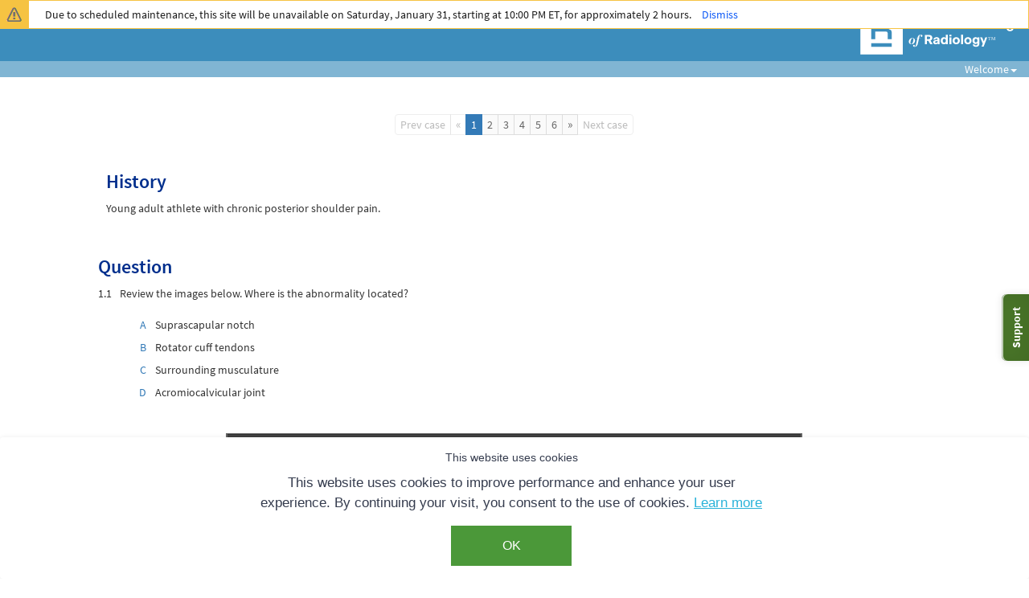

--- FILE ---
content_type: text/html; charset=utf-8
request_url: https://cortex.acr.org/Presenters/CaseScript/CaseView?Info=js4ZDHcZuTeX8Vpt0Ilgk+IzQW0sLg/tl6vCzqKjdo3Ot+EGPPNHSA=%3D
body_size: 39792
content:

<!DOCTYPE html>




<script type="text/javascript">
    var CustomerMapId = '0';
    var ActivityId = '';
    var BaseCaseId = '2294';
    var UserCaseResponseId = '';
    var CustomerId = '';
    var SalesForceId = '';
    var ActivityName = '';
    var IsPreview = 'False';
    var SSOCustomerName = '';
    var ModuleTemplateType = '22';
    var CurrentHost = 'cortex.acr.org';
    var IsValid3SToken = '';
    var ProductCodeFromToken = '';
    var IsPublicCase = 'True';
    var BackGroundType = '4';
    var IsScriptBased = 'True';
    var RCMSUserId = '';
    var IsUserCanEditCase = 'False';
    var CaseLockedUserName = '';
    var TinyMceTheme = '';
    var IsCasePublished = 'False';
    var IsCaseViewPage = '';
    var PublishDateInfo = 'Not yet published';
    var ActivitySurveyURL = '';
    var RedirectURLAfterCME = '';
    var WebAPIURL = 'https://cortex.acr.org/WebAPIPresenters';
    var IsProductHavingFacultyRole = 'False';
    var IsProductHavingSTARSFacultyRole = 'False';
    var ACRUserMemberType = '';
    var ACRUserRole = '';
    var ReviewText = '';
    var IsOvidToken = 'False';
    var OvidSessionId = '';
    var FreshdeskUrl = 'https://acrsupport.freshdesk.com';
    var IsReviewMode = 'False';
    var IsFromDXIT = 'False';
    var IsExamaccess = '';
    var ActivityCoOwner = 'False';
    var ActivityCreator ='False';
    var IsSelfReviewMode = 'False';
    var SelfReviewTimeLeft = '';
    var IsAutherizedUser = 'True';
    var IsMITUser = 'false' == 'true' ? true : false;
</script>



<html>
<head>
    <meta name="viewport" content="width=device-width, initial-scale=1, maximum-scale=1, user-scalable=no" />
    <meta http-equiv="X-UA-Compatible" content="IE=edge" />
    <link id="fav-icon-link" rel="shortcut icon" href="/Presenters/Images/acr_favicon.ico" />
    <link href="/Presenters/build/styles/app.baseview_layout.min.css" rel="stylesheet" />
    <link type="text/css" href="/Presenters/AngularScripts/application/css/app.css" rel="stylesheet" />
    <link type="text/css" href="/Presenters/AngularScripts/application/css/ImageProcessing.css" rel="stylesheet" />
    <link type="text/css" href="/Presenters/AngularScripts/application/modules/questionanswers/css/DetectionQuestion.css" rel="stylesheet" />
    <link type="text/css" href="/Presenters/AngularScripts/application/modules/responsesummary/css/responseSummary.css" rel="stylesheet" />
    <link type="text/css" href="/Presenters/AngularScripts/application/modules/templateitems/css/Templateitems.css" rel="stylesheet" />
    <link rel="stylesheet" href="https://cortex.acr.org/3S_Scripts/Scripts//font-awesome.min-4.7.0.css" />
    <link rel="stylesheet" href="https://cortex.acr.org/3S_Scripts/Scripts//SessionTimeOut.css" />
    <link rel="stylesheet" href="https://cortex.acr.org/3S_Scripts/Scripts//Question-Inline-Edit/question-inline-edit.css" />
    <link href="https://cortex.acr.org/3S_Scripts/Scripts//jQuery-Latest/jQuery-UI/jquery-ui.min.css" rel="stylesheet" />
    <script src="https://cdnjs.cloudflare.com/ajax/libs/jquery/3.6.0/jquery.min.js" integrity="sha512-894YE6QWD5I59HgZOGReFYm4dnWc1Qt5NtvYSaNcOP+u1T9qYdvdihz0PPSiiqn/+/3e7Jo4EaG7TubfWGUrMQ==" crossorigin="anonymous" referrerpolicy="no-referrer"></script>
        <script type="text/javascript">
            var isAuthenticated = false;
        </script>
            <script src="/Presenters/build/scripts/app.baseview_layout.min.js"></script>
    <script type="text/javascript" src="https://cortex.acr.org/3S_Scripts/Scripts//jQuery-Latest/mCustomScrollbar/jquery.mCustomScrollbar.js"></script>
    <script type="text/javascript" src="https://cortex.acr.org/3S_Scripts/Scripts//CommonUtilities.js"></script>
    <script type="text/javascript" src="https://cortex.acr.org/3S_Scripts/Scripts//jQuery-Latest/jQuery-UI/jquery-ui.min.js"></script>
    <script type="text/javascript" src="https://cortex.acr.org/3S_Scripts/Scripts//CommonStorage.js"></script>
    <link rel="stylesheet" type="text/css" href="https://cortex.acr.org/3S_Scripts/Scripts//tinymc-styles7.2.1.css" />
    
    <script type="text/javascript" src="https://cortex.acr.org/3S_Scripts/Scripts//TinyMCE_7.2.1/tinymce.min.js"></script>
    <script type="text/javascript" src="https://cortex.acr.org/3S_Scripts/Scripts//TinyMCE_7.2.1/tinymce_7.2.1_support.js"></script>
    <script type="text/javascript" src="https://cortex.acr.org/3S_Scripts/Scripts//Question-Inline-Edit/question-inline-edit.js"></script>
    
    <script src="/Presenters/Scripts/CommonScripts/commonfunctions.js"></script>
</head>
<body id="ParentBody" class="fixed">
    <div>
        <!DOCTYPE html>


<script>
    (function (i, s, o, g, r, a, m) {
        i['GoogleAnalyticsObject'] = r; i[r] = i[r] || function () {
            (i[r].q = i[r].q || []).push(arguments)
        }, i[r].l = 1 * new Date(); a = s.createElement(o),
        m = s.getElementsByTagName(o)[0]; a.async = 1; a.src = g; m.parentNode.insertBefore(a, m)
    })(window, document, 'script', window.location.protocol + '//www.google-analytics.com/analytics.js', 'ga');

    ga('create', 'UA-64908428-4', 'auto');
    ga('send', 'pageview');

</script>


<html>
<head>
    <script type="text/javascript"> var SiteName = 'https://cortex.acr.org/Presenters/'; </script>
    <script type="text/javascript" src="/Presenters/AngularScripts/application/modules/images/app.images.module.js"></script>
    <script type="text/javascript" src="/Presenters/AngularScripts/application/modules/questionanswers/app.questionanswers.module.js"></script>
    <script type="text/javascript" src="/Presenters/AngularScripts/application/modules/templateitems/app.templateitems.module.js"></script>
    <script type="text/javascript" src="/Presenters/AngularScripts/application/modules/textitems/app.textitems.module.js"></script>
    <script type="text/javascript" src="/Presenters/AngularScripts/application/modules/responsesummary/app.responsesummary.module.js"></script>
    <script type="text/javascript" src="/Presenters/AngularScripts/application/modules/logging/app.logging.module.js"></script>

    <script type="text/javascript" src="/Presenters/AngularScripts/application/modules/questionanswers/directives/questionAnswerDirectives.js"></script>
    <script type="text/javascript" src="/Presenters/AngularScripts/application/modules/questionanswers/directives/detectionQuestionDirective.js"></script>
    <script type="text/javascript" src="/Presenters/AngularScripts/application/modules/textitems/directives/textItemsDirectives.js"></script>
    <script type="text/javascript" src="/Presenters/AngularScripts/application/modules/questionanswers/directives/imageQuestionDirective.js"></script>

    <script type="text/javascript" src="/Presenters/AngularScripts/application/modules/textitems/controllers/textItemsController.js"></script>
    <script type="text/javascript" src="/Presenters/AngularScripts/application/modules/questionanswers/controllers/multipleChoiceController.js"></script>
    <script type="text/javascript" src="/Presenters/AngularScripts/application/modules/questionanswers/controllers/multipleChoiceClassicController.js"></script>
    <script type="text/javascript" src="/Presenters/AngularScripts/application/modules/questionanswers/controllers/checkAllApplyController.js"></script>
    <script type="text/javascript" src="/Presenters/AngularScripts/application/modules/questionanswers/controllers/trueFalseController.js"></script>
    <script type="text/javascript" src="/Presenters/AngularScripts/application/modules/questionanswers/controllers/nlpController.js"></script>
    <script type="text/javascript" src="/Presenters/AngularScripts/application/modules/questionanswers/controllers/detectionController.js"></script>
    <script type="text/javascript" src="/Presenters/AngularScripts/application/modules/questionanswers/controllers/imageQuestionController.js"></script>
    <script type="text/javascript" src="/Presenters/AngularScripts/application/modules/questionanswers/controllers/acrSelectController.js"></script>

    <script type="text/javascript" src="/Presenters/AngularScripts/application/modules/questionanswers/services/questionAnswerService.js"></script>
    <script type="text/javascript" src="/Presenters/AngularScripts/application/modules/textitems/services/textItemsService.js"></script>

    <script type="text/javascript" src="/Presenters/AngularScripts/application/app.module.js"></script>
    <script type="text/javascript" src="/Presenters/AngularScripts/application/directives/commonLayoutDirective.js"></script>
    <script type="text/javascript" src="/Presenters/AngularScripts/application/directives/activityTOCDirective.js"></script>
    <script type="text/javascript" src="/Presenters/AngularScripts/application/directives/copyRightDirective.js"></script>
    <script type="text/javascript" src="/Presenters/AngularScripts/application/directives/loaderDirective.js"></script>
    <script type="text/javascript" src="/Presenters/AngularScripts/application/services/appMainService.js"></script>
    <script type="text/javascript" src="/Presenters/AngularScripts/application/factories/appUnderScoreFactory.js"></script>
    <script type="text/javascript" src="/Presenters/AngularScripts/application/factories/appControlFactory.js"></script>
    <script type="text/javascript" src="/Presenters/AngularScripts/application/directives/attributeDirectives/ngSlimscroll.js"></script>

    <script type="text/javascript" src="/Presenters/AngularScripts/application/modules/templateitems/services/templateItemsService.js"></script>
    <script type="text/javascript" src="/Presenters/AngularScripts/application/modules/templateitems/directives/imageProcessingControl.js"></script>
    <script type="text/javascript" src="/Presenters/AngularScripts/application/modules/templateitems/directives/templateItemsDirectives.js"></script>
    <script type="text/javascript" src="/Presenters/AngularScripts/application/modules/templateitems/controllers/singleImageController.js"></script>
    <script type="text/javascript" src="/Presenters/AngularScripts/application/modules/templateitems/controllers/simpleImageViewerController.js"></script>
    <script type="text/javascript" src="/Presenters/AngularScripts/application/modules/templateitems/controllers/findingsViewerController.js"></script>
    

    <script type="text/javascript" src="/Presenters/AngularScripts/application/modules/responsesummary/services/responseSummaryService.js"></script>

    <script type="text/javascript" src="/Presenters/AngularScripts/application/modules/responsesummary/directives/responseSummaryDirective.js"></script>
    <script type="text/javascript" src="/Presenters/AngularScripts/application/modules/responsesummary/controllers/caseSummaryController.js"></script>
    <script type="text/javascript" src="/Presenters/AngularScripts/application/modules/responsesummary/controllers/activitySummaryController.js"></script>

    <script type="text/javascript" src="/Presenters/AngularScripts/application/controllers/appCoreController.js"></script>
    <script type="text/javascript" src="/Presenters/AngularScripts/application/filters/appCommonFilter.js"></script>
    <script type="text/javascript" src="/Presenters/AngularScripts/application/controllers/iPageController.js"></script>

    <script type="text/javascript" src="/Presenters/AngularScripts/application/directives/iPageDirectives.js"></script>
    <script type="text/javascript" src="/Presenters/AngularScripts/application/directives/acrSelectDSNDirective.js"></script>
    
    <link href="https://cortex.acr.org/3S_Scripts/Scripts//JQXCharts_8.3.2/jqx.base.css" rel="stylesheet" />
    <script src="https://cortex.acr.org/3S_Scripts/Scripts//JQXCharts_8.3.2/jqxcore.js"></script>
    <script src="https://cortex.acr.org/3S_Scripts/Scripts//JQXCharts_8.3.2/jqxdata.js"></script>
    <script src="https://cortex.acr.org/3S_Scripts/Scripts//JQXCharts_8.3.2/jqxdraw.js"></script>
    <script src="https://cortex.acr.org/3S_Scripts/Scripts//JQXCharts_8.3.2/jqxchart.core.js"></script>

    
    <script src="/Presenters/AngularScripts/application/modules/images/controllers/trueImageController.js"></script>
    <script src="/Presenters/AngularScripts/application/modules/images/directives/imagesDirective.js"></script>
    <script src="/Presenters/AngularScripts/application/modules/images/services/imagesService.js"></script>
    <script src="/Presenters/AngularScripts/application/directives/fontChangeDirective.js"></script>
    <script src="/Presenters/AngularScripts/application/directives/unAuthorizedActivity.js"></script>
    <style>
        .freshwidget-button {
            top: 55% !important;
            margin-top: 17px !important;
        }

        .editwidget-button {
            top: 75% !important;
            margin-top: 17px !important;
        }
    </style>

</head>
<body id="ParentBody" class="fixed">
    <div>
        

<title>Case Script</title>
<link type="text/css" href="/Presenters/Areas/CaseScript/Css/CaseView.css" rel="stylesheet" />
<link type="text/css" href="/Presenters/Layout/css/AdminLTE.min.css" rel="stylesheet" />
<link type="text/css" href="/Presenters/Layout/css/skins/_all-skins.min.css" rel="stylesheet" />

<script type="text/javascript" src="/Presenters/Layout/js/Layout.js"></script>

<script type="text/javascript" src="https://cortex.acr.org/3S_Scripts/Scripts//jQuery-Latest/mCustomScrollbar/jquery.mCustomScrollbar.js"></script>
<link href="https://cortex.acr.org/3S_Scripts/Scripts//jQuery-Latest/mCustomScrollbar/jquery.mCustomScrollbar.css" rel="stylesheet" />
<script type="text/javascript" src="/Presenters/Areas/CaseScript/AngularScripts/app.casescript.module.js"></script>
<script type="text/javascript" src="/Presenters/Areas/CaseScript/AngularScripts/factories/appCaseScriptControlFactory.js"></script>
<script type="text/javascript" src="/Presenters/Areas/CaseScript/AngularScripts/controllers/appCaseScriptCoreController.js"></script>
<script type="text/javascript" src="/Presenters/Areas/CaseScript/AngularScripts/services/appCaseScriptService.js"></script>
<script src="/Presenters/Areas/CaseScript/AngularScripts/directives/dirApplyContainerDimension.js"></script>
<script id="Script2" type="text/javascript" src="https://cortex.acr.org/3S_Scripts/Scripts//EditWidget/3SEditWidget.js"></script>
<link href="https://cortex.acr.org/3S_Scripts/Scripts//EditWidget/3SEditWidget.css" rel="stylesheet" />
<link href="https://cortex.acr.org/3S_Scripts/Scripts//Source-Sans-300-400-600-700.css" rel="stylesheet">
<script type="text/javascript" src="https://cortex.acr.org/3S_Scripts/Scripts/APIAuthentication.js"></script>
<div ng-app="appCaseScriptModule" ng-controller="appCoreController">
    <custom-loader></custom-loader>
<style type="text/css">
    .ActivityBanner {
        color:{{$root.ActivityOrCaseSettings.ActivtyProductSettings.BannerTextColor}} !important;
        background-color:{{$root.ActivityOrCaseSettings.ActivtyProductSettings.BannerBgColor}} !important;
    }
    .ActivityBanner > .navbar .nav > li > a {
       color:{{$root.ActivityOrCaseSettings.ActivtyProductSettings.BannerTextColor}} !important;
        border: none !important; 
    }
    .ActivityBanner > .navbar > .sidebar-toggle, .ActivityBanner .sidebar-toggleM{
        border:none !important;
        color:{{$root.ActivityOrCaseSettings.ActivtyProductSettings.BannerTextColor}} !important;
    }
    .ActivityBanner > .navbar .nav > li > a:hover, 
    .ActivityBanner > .navbar .nav > li > a:active, 
    .ActivityBanner > .navbar .nav > li > a:focus, 
    .ActivityBanner > .navbar .nav .open > a, 
    .ActivityBanner > .navbar .nav .open > a:hover, 
    .ActivityBanner > .navbar .nav .open > a:focus {
        background:none !important;
    }
    .ActivityBanner > .logo {
        border:none !important;
        color:{{$root.ActivityOrCaseSettings.ActivtyProductSettings.BannerTextColor}} !important;
        background-color:{{$root.ActivityOrCaseSettings.ActivtyProductSettings.BannerBgColor}} !important;
    }
    /*.ActivityBanner .acrLogo div{
	    background-image: url(../images/ACR_logo.png);
	}*/
    .ActivityBanner .loginBar , .user-role-popup .modal-header{
            color:{{$root.ActivityOrCaseSettings.ActivtyProductSettings.MenuBarTextColor}} !important;
    background-color:{{$root.ActivityOrCaseSettings.ActivtyProductSettings.MenuBarBgColor}} !important;
    }
        .ActivityBanner .loginBar .navbar-nav > li > a, .ActivityBanner .loginBar .navbar-nav>li>.dropdown-menu > li > a{
             color:{{$root.ActivityOrCaseSettings.ActivtyProductSettings.MenuBarTextColor}} !important;
        }
        .ActivityBanner .loginBar .navbar-nav> li >.dropdown-menu {
            color:{{$root.ActivityOrCaseSettings.ActivtyProductSettings.MenuBarTextColor}} !important;
    background-color:{{$root.ActivityOrCaseSettings.ActivtyProductSettings.MenuBarBgColor}} !important;
    border-color:{{$root.ActivityOrCaseSettings.ActivtyProductSettings.MenuBarTextColor}} !important;
    }
    .ActivityBanner div.ACRFixedWidth{
             width:{{$root.ActivityOrCaseSettings.ActivtyProductSettings.ActivityACRLogoWidth}}px !important;
        }
    .ActivityBanner .logoBannerText{
       color:{{$root.ActivityOrCaseSettings.ActivtyProductSettings.BannerTextColor}} !important;
        border: none !important; 
    }
     .ActivityBanner .loginBar  ul.drpDwn-menu {
color:{{$root.ActivityOrCaseSettings.ActivtyProductSettings.MenuBarTextColor}} !important;
    background-color:{{$root.ActivityOrCaseSettings.ActivtyProductSettings.MenuBarBgColor}} !important;
    border-color:{{$root.ActivityOrCaseSettings.ActivtyProductSettings.MenuBarTextColor}} !important;
        }

    .ActivityBanner .loginBar ul.drpDwn-menu li a {
color:{{$root.ActivityOrCaseSettings.ActivtyProductSettings.MenuBarTextColor}} !important;
    }
    .ActivityBanner .loginBar ul.drpDwn-menu li a:hover {
color:#000 !important;
    }
.ActivityBanner .loginBar  ul  li .drpDwnDivOuter div{
color:{{$root.ActivityOrCaseSettings.ActivtyProductSettings.MenuBarTextColor}} !important;
    }
    /*.ActivityBanner .loginBar ul li .drpDwnDivOuter div .increase {
            background-color:#fff !important;
    }
    .ActivityBanner .loginBar ul li .drpDwnDivOuter div .decrease {
            background-color:#fff !important;
    }*/
    </style>

    <div class="wrapper" ng-controller="appCaseScriptCoreController">  
        <a href="#" ng-show="($root.ActivityOrCaseSettings.ShowTOC)" class="presenters-spriteimg sidebar-toggle sidebar-toggleM" data-toggle="offcanvas" role="button"><span class="sr-only">Toggle navigation</span> </a>

        <dir-user-settings-slide-out-menu ng-if="$root.IsAutherizedUser"></dir-user-settings-slide-out-menu>
        <!-- Main Header -->
<header class="main-header ActivityBanner cs-header">
    <!--<div class="acrLogoT" ng-if="!$root.ActivityOrCaseSettings.ActivtyProductSettings.IsHideAcrLogo" ng-class="($root.ActivityOrCaseSettings.ActivtyProductSettings.DisplayOneOne)?'ACRFixedWidth':''" ng-click="GoToACR()" ng-cloak>
        <div ng-style="{'background-image':$root.AcrLogo}" ng-class="{ACRFixedWidth:!($root.ActivityOrCaseSettings.ActivtyProductSettings.DisplayOneOne)}"><a href="https://www.acr.org"></a></div>
    </div>-->
    <!-- Header Navbar -->
    <nav class="navbar navbar-static-top ActivityBanner" role="navigation" ng-class="{hidetoc:(!$root.ActivityOrCaseSettings.ShowTOC)}">
        <div class="tpLogo">
            <!-- Logo -->
            <div class="logo logoBannerText">
                <img ng-show="$root.IsActivityLogoExist" ng-src="{{$root.ActivityLogoLocation}}" class="logoIcn user-image" />
                <span class="" ng-cloak>{{$root.ActivityOrCaseSettings.ActivtyProductSettings.BannerText}}</span>
            </div>
            <!-- Sidebar toggle button-->
            <a href="#" ng-show="($root.ActivityOrCaseSettings.ShowTOC)" class="presenters-spriteimg sidebar-toggle" data-toggle="offcanvas" role="button"><span class="sr-only">Toggle navigation</span> </a>
            <!-- Navbar Right Menu -->
            <div class="navbar-custom-menu">
                <ul class="nav navbar-nav">
                    <li ng-hide="$root.ActivityOrCaseSettings.ActivtyProductSettings.IsHideAcrLogo" ng-class="{'acrLogo':!$root.ActivityOrCaseSettings.ActivtyProductSettings.IsHideAcrLogo}" ng-click="GoToACR()" ng-cloak>
                        <div ng-style="{'background-image': !$root.ActivityOrCaseSettings.ActivtyProductSettings.IsDisplayBlack ? $root.AcrLogo : $root.acrLogoBlack}" ng-class="{ACRFixedWidth:!($root.ActivityOrCaseSettings.ActivtyProductSettings.DisplayOneOne)}" ng-cloak><a href="#"></a></div>
                    </li>
                </ul>
            </div>
            <div class="cl"></div>
        </div>
        <div class="loginBar">
            <!-- Collect the nav links, forms, and other content for toggling -->
            <!--<a href="#" ng-show="($root.ActivityOrCaseSettings.ShowTOC)" class="sidebar-toggle sidebar-toggleM" data-toggle="offcanvas" role="button"><span class="sr-only">Toggle navigation</span> </a>-->
            <div class="collapse navbar-collapse" id="navbar-collapse">
                <ul class="nav navbar-nav navbar-right">
                    <li class="dropdown" ng-click="setToolTip()">
                        <a href="#" class="dropdown-toggle" data-toggle="dropdown" role="button" aria-haspopup="true" aria-expanded="false" ng-cloak>
                            <span ng-if="ReviewText.trim().length>0">Reviewing Exam for:<span ng-if="ReviewText.trim().length>0"> </span><span ng-bind-html="ReviewText | sanitize"></span></span>&nbsp;&nbsp;&nbsp;&nbsp;
                            Welcome<span ng-if="SSOCustomerName.trim().length>0">, </span><span ng-bind-html="SSOCustomerName | sanitize"></span><span class="caret"></span>
                        </a>
                        <ul class="dropdown-menu" role="menu">
                            <li class="navBlocksetting">
                            <li>
                                <a href="#" style="padding-bottom: 0;">
                                    <div>Background:</div>
                                    <!-- Round Switch -->
                                    <div class="Switch Round" id="BackGroundColorSwitch" ng-class="{'Off':BackGroundType == 4, 'On':BackGroundType == 1}" ng-click="SavePreference($event)">
                                        <div class="Toggle"></div>
                                    </div>
                                    <!-- // -->
                                </a>
                            </li>
                            <li>
                                <div class="drpDwnDivOuter" style="padding: 10px; padding-bottom: 0;">
                                    <div style="min-width:75px;">Font size:</div>
                                    <div class="drpDwnDiv drpDwnDivFo">
                                        <div class="fontsize">
                                            <a class="increase navBlocksetting" ng-click="IncreaseOrDecreaseFontSize($event)" href="#"></a>
                                        </div>
                                        <div class="fontsize">
                                            <a class="decrease" ng-click="IncreaseOrDecreaseFontSize($event)" href="#"></a>
                                        </div>
                                    </div>
                                </div>
                            </li>
                            <li ng-if="(ActivityId > 0 && CurrentCaseIndex > -1 && ActiveDicomViewer.Get().Name.length>0)">
                                <div class="divider" style="background-color: #333; margin: 9px 0;"></div>
                                <div style="padding: 3px 10px;">DICOM Viewer</div>
                                <div class="drpDwn">
                                    <span ng-if="DicomViewerDetails.length>1" class="fa fa-caret-left glyphiconSpan"></span><span ng-bind="$root.ActiveDicomViewer.Get().Name" url="" class="dicom-txt-overflow"></span>
                                    <ul class="drpDwn-menu" ng-if="DicomViewerDetails.length>1">
                                        <li ng-repeat="x in DicomViewerDetails" ng-if="x.Id!=$root.ActiveDicomViewer.Get().Id"><a href="#" ng-click="ChangeDicomViewer(x)" class="dicom-txt-overflow" style="max-width: 123px;" title="{{x.Name}}">{{x.Name}}</a></li>
                                    </ul>
                                </div>
                            </li>
                            <li ng-if="$root.IsEmailNotificationSettingCanShow">
                                <div class="divider" style="background-color: #333; margin: 9px 0;"></div>
                                <div style="padding: 0 6px;">
                                    <span>Notifications:</span>
                                    <div class="notifications-switch Switch Round" ng-class="{'Off':$root.IsNotificationsEnabled == false, 'On':$root.IsNotificationsEnabled == true}" ng-click="UpdateNotificationSettingForUser()">
                                        <div class="Toggle"></div>
                                    </div>
                                </div>
                            </li>
                            <li class="divider"></li>
                            <li ng-if="IsProductHavingFacultyRole">
                                <a href="/RadExam/Home/Index" target="_blank" style="padding: 0px 10px; line-height: normal;" title="RadExam" class="rad-link" rel="noopener noreferrer">RadExam <i class="fa fa-external-link" aria-hidden="true"></i></a>
                            </li>
                            <li class="divider" ng-if="IsProductHavingFacultyRole"></li>
                            <li ng-if="IsProductHavingSTARSFacultyRole">
                                <a href="/STARS/Home/Index" target="_blank" style="padding: 0px 10px; line-height: normal;" title="STARS" class="rad-link" rel="noopener noreferrer">STARS <i class="fa fa-external-link" aria-hidden="true"></i></a>
                            </li>
                            <li class="divider" ng-if="IsProductHavingSTARSFacultyRole"></li>
                            <li><a href="#" style="padding-top: 0px; line-height: normal;" title="Sign Out" ng-click="SignOut()" ng-if="(!IsValid3SToken && (!IsPublicCase || CustomerMapId != 0))" issignout="true">Sign Out</a></li>
                        </ul>
                    </li>
                </ul>
            </div>
            <!-- /.navbar-collapse -->
        </div>
    </nav>
</header>


        <!-- Left side column. contains the logo and sidebar -->
        <aside class="main-sidebar" ng-if="($root.ActivityOrCaseSettings.ShowTOC)">
            <!-- sidebar: style can be found in sidebar.less -->
            <section class="sidebar">
                <dir-activity-toc></dir-activity-toc>
            </section>
            <!-- /.sidebar -->
        </aside>

        <!-- Content Wrapper. Contains page content -->
        <div class="content-wrapper" ng-class="{hidetoc:(!$root.ActivityOrCaseSettings.ShowTOC)}">
            <!-- Main content -->
            <section class="content">
                
<div class="cme-submit-div text-right">
    <div class="welcome_txt startcolor" id="timerow" ng-if="$root.isTimedExam && !$root.IsPreview && $root.IstimeLableVisible" ng-cloak>
        {{$root.timelabel}}
        &nbsp;<span id="timelabel"></span>
    </div>

    <div class="welcome_txt startcolor" id="selfreviewtimerow" ng-if="$root.IsSelfReview && $root.SelfReviewTimeLeft!=''" ng-cloak>
        Time Remaining:
        &nbsp;<span id="selfreviewtimelabel" time-stamp>{{$root.SelfReviewTimeLeft}}</span>
    </div>

    <div ng-if="ShowCMEButton && $root.ActivityOrCaseSettings.SubmissionChoice == 1 && ($root.ShowActivityClaimMsg==0||$root.ShowActivityClaimMsg==null)&&!IsValid3SToken  && !$root.IsReview&&!$root.IsActivityExpired" ng-cloak>
        <input type="button" class="btn btn-primary blue-button" id="cmeSubmit" value="Submit to Complete" type="cme" ng-click="OpenEvalutionPopUpOrRedirectToUrl()" />
    </div>
    <div class="activity-expire-txt" ng-if="$root.IsActivityExpired && !$root.IsReview" ng-cloak>
        <svg style="width: 24px; height: 24px" viewBox="0 0 24 24">
            <path fill="#f90000" d="M11,15H13V17H11V15M11,7H13V13H11V7M12,2C6.47,2 2,6.5 2,12A10,10 0 0,0 12,22A10,10 0 0,0 22,12A10,10 0 0,0 12,2M12,20A8,8 0 0,1 4,12A8,8 0 0,1 12,4A8,8 0 0,1 20,12A8,8 0 0,1 12,20Z" />
        </svg>
        <span>Course is currently not eligible for CME</span>
    </div>
    <span ng-if="$root.isCurrentCaseSubmitted  && $root.TiradIsNotCorrectAnswer && $root.TIRADSSubmitAttempts != 3  && $root.ActivityProductName == 'TI-RADS Education' && $root.IsTIRADSPostTest" ng-cloak>
        <input type="button" class="btn response-btn" id="" value="Try Again" ng-click="ResetSubmitResponses()" />
    </span>
    <span ng-if="($root.isCaseCompltedWithOutSubmit || $root.isActivityCompletedWithOutSubmit) && UnAuthorisedText=='' && !$root.IsReview" ng-cloak>
        <input type="button" class="btn response-btn" id="" value="{{ $root.ActivityOrCaseSettings.SubmissionChoice == 2 ? 'Submit Case' : 'Submit Activity'}}" ng-click="SubmitResponses()" />
    </span>
    <span ng-if="ShowCMEButton && $root.ActivityOrCaseSettings.SubmissionChoice == 2 && ($root.ShowActivityClaimMsg==0||$root.ShowActivityClaimMsg==null)&&!IsValid3SToken  && !$root.IsReview&&!$root.IsActivityExpired" ng-cloak>
        <input type="button" class="btn btn-primary blue-button" id="cmeSubmit" value="Submit to Complete" type="cme" ng-click="OpenEvalutionPopUpOrRedirectToUrl()" />
    </span>
    <span ng-if="$root.ActivityOrCaseSettings.SubmissionChoice == 2 && $root.ActivityOrCaseSettings.ShowFeedback && ($root.isCurrentCaseSubmitted || $root.TIRADSIsTryAgain)" ng-cloak>
        <input type="button" class="btn response-btn" id="" value="Review Explanation" ng-click="ShowCaseReviewExplanation()" />
    </span>
</div>
<div class="img-question-view row">
    <div class="col-xs-0 col-sm-0 col-md-0 col-lg-1"></div>
    <div id="caseContentDiv" class="col-xs-12 col-sm-12 col-md-12 col-lg-10">
        <div class="text-center" ng-if="$root.ShowActivityClaimMsg==3  && !$root.IsReview && !$root.IsActivityExpired" ng-cloak>
            <span class="spnClaimedCME">You have <span ng-if="!$root.isFirstClick">already&nbsp;</span>completed this activity.</span>
        </div>
        <div class="text-center" ng-if="$root.ShowActivityClaimMsg==3 && !$root.IsReview && $root.ActivityProductType !=26 && !$root.IsActivityExpired" ng-cloak>
            <input type="button" class="btn btn-primary blue-button" id="cmeCertificate" ng-if="!$root.IsParticipationCertificate" value="View/Print CME Certificate" ng-click="PrintCmeCertificate()" ng-cloak />
            <input type="button" class="btn btn-primary blue-button" id="ParticipationCertificate" ng-if="$root.IsParticipationCertificate" value="View/Print Certificate of Participation" ng-click="PrintCmeCertificate()" ng-cloak />
        </div>
        <div ng-if="((CurrentCaseIndex > -1 && UnAuthorisedText=='') ||( ActivityId > 0 && CurrentCaseIndex > -1))&&(ActivityId!='' && CaseListData.length>1)" ng-cloak>
            <div>
                <h1 class="center_align" ng-cloak>Case {{CurrentCaseIndex + 1}} of {{CaseListData.length}}</h1>
            </div>
        </div>
        <div class="col-xs-12 col-sm-12 col-md-12 col-lg-12 paddLess" ng-include="'../Areas/CaseScript/AngularScripts/templates/tmplPaging.html'"></div>
        <div id="pageContentDivs" apply-resize-container-dimension class="col-xs-12 col-sm-12 col-md-12 col-lg-12 smpDiv paddLess fixedsize">
            <div ng-repeat="(key,value) in PageRange" class="pageContentDiv" id="divPage_{{key+1}}_Content" ng-show="(key+1)==CurrentPage"></div>
            <div class="divActivityComplete center_align" ng-if="IsValid3SToken && $root.ActivityOrCaseSettings.RedirectUrlAtCompletion!=null  && (CaseListData.length-1)==CurrentCaseIndex && (PageRange.length==CurrentPage || PageRange.length==0)" ng-cloak>
                <input type="button" class="btn btn-warning" ng-click="OnActivityCompleteClick()" value="Click to Complete" />
            </div>
        </div>
        <div class="col-xs-12 col-sm-12 col-md-12 col-lg-12 paddLess" ng-include="'../Areas/CaseScript/AngularScripts/templates/tmplPaging.html'"></div>
    </div>
    <div class="col-xs-0 col-sm-0 col-md-0 col-lg-1"></div>
</div>
<div class="divUnAuthorised_inactive center_align" ng-if="UnAuthorisedText!=''">
    <strong>
        <h2 ng-bind-html="UnAuthorisedText | sanitize"></h2>
    </strong>
</div>
<div class="div_edit_question"></div>
<div class="div_edit_textitem"></div>

<div id="divCMEPopUp" class="modal fade submitCMEPopUp" data-backdrop="static" data-keyboard="false" aria-hidden="true" role="dialog" tabindex="-1">
    <div class="modal-vertical-center">
        <div class="modal-dialog modal-vertical-in" style="left: 0px; top: 0px;">
            <div class="modal-content">
                <div class="modal-body">
                    <div class="submitCMEMessage" ng-bind-html="MessageOnCMESubmit | sanitize"></div>
                    <div class="submitCMEBtns">
                        <input ng-if="IsEligible" type="button" class="btn btn-primary blue-button" ng-click="disableEvalutionBtn;OnEvalutionClick();" ng-disabled="disableEvalutionBtn" value="Go to Evaluation" />
                        <input ng-if="!IsEligible" type="button" class="btn btn-primary blue-button" ng-click="disableTryAgainBtn;OnTryAgainCmeClick();" ng-disabled="disableTryAgainBtn" value="Try Again" />
                    </div>
                </div>

            </div>
        </div>
    </div>
</div>
<div id="divACRRole" class="modal fade user-role-popup" data-backdrop="static" data-keyboard="false" aria-hidden="true" role="dialog" tabindex="-1">
    <div class="modal-vertical-center">
        <div class="modal-dialog modal-vertical-in" style="left: 0px; top: 0px;">
            <div class="modal-content">
                <div class="modal-header">
                    <div class="modal-title">User Role</div>
                </div>
                <div class="modal-body">
                    <form class="form-horizontal">
                        <div class="form-group">
                            <div class=" col-md-12">
                                <label class="col-sm-5 control-label">Please select your role:</label>
                                <div class="col-sm-7">
                                    <select id="ddlACRRole" ng-model="ddlRoleSelected" ng-change="ddlACRRoleChange(ddlRoleSelected)" class="form-control">
                                        <option ng-repeat="role in selectedRole" value="{{role.Id}}">{{role.Description}}</option>
                                    </select>
                                </div>
                            </div>
                        </div>
                    </form>
                    <div class="text-center">
                        <button id="ACRRoleOk" class="btn btn-primary" disabled ng-click="ACRRoleOk()">OK</button>
                    </div>
                </div>
            </div>
        </div>
    </div>
</div>

<div class="exam-over-page-block" ng-show="$root.isTimedExam&&$root.isExamCompleted" ng-cloak>
    <span class="exam-over-page-block-txt">The exam is over. Your responses have been saved.</span>
</div>

<div class="exam-over-page-block self-review-block" ng-show="$root.IsSelfReview&&$root.SelfReviewTimeLeft==''" ng-cloak>
    <span class="exam-over-page-block-txt">The review is over.</span>
</div>

<dxit-subscription ng-if="!$root.IsPreview && !$root.IsReview && $root.ActivityProductName == 'RadExam' && !( $root.IsExamaccess || $root.ActivityCoOwner || $root.ActivityCreator)"></dxit-subscription>
<un-authorized-activity ng-if="( $root.ActivityProductName != 'RadExam' && $root.ActivityProductName != 'DXIT' && $root.ActivityProductName != 'TXIT' ) ? !$root.IsAutherizedUser : false"></un-authorized-activity>
<un-authorized-activity ng-if="( $root.ActivityProductName == 'RadExam' || $root.ActivityProductName == 'DXIT' || $root.ActivityProductName == 'TXIT' ) ?
                                 ($root.ActivityCoOwner || $root.ActivityCreator) ? false : ($root.IsExamaccess && !$root.IsAutherizedUser) : false"></un-authorized-activity>
<is-from-dxit ng-if=" !$root.IsPreview && !$root.IsReview && $root.ActivityProductName == 'DXIT' && !( $root.IsExamaccess || $root.ActivityCoOwner || $root.ActivityCreator )"></is-from-dxit>
<is-from-txit ng-if=" !$root.IsPreview && !$root.IsReview && $root.ActivityProductName == 'TXIT' && !( $root.IsExamaccess || $root.ActivityCoOwner || $root.ActivityCreator )"></is-from-txit>



            </section>
            <!-- /.content -->
        </div>
        <!-- /.content-wrapper -->

        <!-- Main Footer -->
        <footer class="main-footer display-none" ng-class="{hidetoc:(!$root.ActivityOrCaseSettings.ShowTOC)}">
            <!-- To the right
    <div class="pull-right hidden-xs">Version 1.0</div>-->
            <!-- Default to the left -->
            
            <copyright data='2026'></copyright>
        </footer>
        <dir-honor-pop-up></dir-honor-pop-up>

<div class="modal switchdicomviewer"  tabindex="-1" aria-hidden="true" role="dialog" data-backdrop="static">
    <div class="modal-dialog modal-lg" style="width: 400px;">
        <div class="modal-content">          
            <div class="modal-body"> 
            </div>
            <div class="modal-footer">
                <button  class="btn btn-primary" data-dismiss="modal">Cancel</button>
                <button  class="btn btn-primary" ng-click="SwitchDicom()">Switch Viewer</button>
             
            </div>
        </div>
    </div>
</div>

        <dir-activity-summary></dir-activity-summary>

        <dir-case-summary></dir-case-summary>

        <dir-feedback-off-pop-up></dir-feedback-off-pop-up>

        <dir-check-your-score-pop-up></dir-check-your-score-pop-up>    
        <dir-true-image></dir-true-image>
        <dir-confirm-to-submit></dir-confirm-to-submit>
        <dir-check-remote-login-pop-up></dir-check-remote-login-pop-up>
    </div>
 

</div>
<script>
    window.onload = function(){
        RCMSUtilities.InitializeClientSession();
    } 
</script>



    </div>

    <script type="text/javascript" src="https://cortex.acr.org/3S_Scripts/Scripts//FreshDeskFeedBack.js"></script>
    
</body>
</html>



    </div>
    <div class="privacy-policy-div">

        <p class="policy-text">
            We use cookies that are necessary to make our site work. We may also use additional cookies to analyze, improve, and personalize our content and your digital experience.
        </p>
        <button id="consent" onclick="AcceptPrivacyPolicy()" class="btn btn-success">
            Accept Cookies
        </button>
    </div>
</body>
</html>


--- FILE ---
content_type: text/html
request_url: https://cortex.acr.org/Presenters/AngularScripts/application/templates/tmplUserSettingsSlideOutMenu.html
body_size: 1126
content:
<div id="slideInOut" class="slideInOut flyout-menu-access-after-exam-complete" ng-show="AllowResetResponses || ShowCaseSummary || ShowActivitySummary" ng-if="!$root.IsAnswerKeyMode && CaseId > 0 && UnAuthorisedText=='' && IsPublicCase==false">

    <div class="aLink show"><a class="showflyout" style="color: #999;"><i class='presenters-spriteimg toggleIcon toggleIconM'></i></a></div>
    <div class="slideToggle">
        <div>
            <div class="show">
                <a class='app-sprite caseSummaryIcn' href='#' ng-if="ShowCaseSummary" ng-click="GetCaseSummaryData()">Case Summary
                </a>
            </div>
            <div class="show">
                <a class='app-sprite actSummaryIcn' href='#' ng-if="ShowActivitySummary" ng-click="GetActivitySummaryData()">Activity Summary
                </a>
            </div>
            <div class="show">
                <a class='app-sprite resetRes' ng-show="AllowResetResponses" href='#' ng-click="DeleteActivityOrCasePreviewedResponses()">Reset Responses
                </a>
            </div>
        </div>
    </div>
</div>


--- FILE ---
content_type: text/html
request_url: https://cortex.acr.org/Presenters/AngularScripts/application/templates/tmplActivityTOC.html
body_size: 5523
content:
<div ng-slimscroll class="slmScroll" color="#3C8DBC" ng-style="{'height':$root.GetTOCHeight()}" id="TOCsidebar">
    <ul class="sidebar-menu">
        <!--<li class="header">Activity TOC</li>-->
        <!-- Optionally, you can add icons to the links -->
        <li ng-if="ActivityOrCaseSettings.TOCDisplayType==1" ng-class="{'active':case.CaseId==CaseId ,'disabled':case.Disable}" ng-repeat="case in CaseListData track by $index" ng-click="case.Disable?'':TOCCaseClick(case.CaseId)">
            <a href="#">
                <span ng-if="$root.AllowFlagQuestion && !$root.IsReview" style="display: inline-block; width: 25px; height: 20px; vertical-align:middle;">
                    <span ng-if="case.IsCaseFlaged"  ng-class="{'flag-active':case.IsCaseFlaged}">
                        <svg id="Layer_2" data-name="Layer 2" xmlns="http://www.w3.org/2000/svg" viewBox="0 0 14.43 19.83">
                            <path d="M4.05,19.89H3.6A.57.57,0,0,1,3,19.32V.68A.57.57,0,0,1,3.6.11h.45a.58.58,0,0,1,.57.57V19.32A.58.58,0,0,1,4.05,19.89Z" transform="translate(-3.04 -0.05)" fill="#48a0dc" />
                            <path d="M4.12,1.5A20.85,20.85,0,0,0,8,1.92,9,9,0,0,0,11,1.15,8,8,0,0,1,13.65.56,8.46,8.46,0,0,1,17,1.28v9.8a8.51,8.51,0,0,0-5.88-.21A23.76,23.76,0,0,1,7,11.74s-2.37.12-2.87-.31Z" transform="translate(-3.04 -0.05)" fill="#48a0dc" stroke="#48a0dc" stroke-miterlimit="10" />
                        </svg>
                    </span>
                </span>
                <span class="case-name">Case {{$index+1}}</span>
                <span class="pull-right" ng-if="!$root.IsReview" ng-class="{'checkIcon':case.Status == 'Completed'}" title='Completed'></span>
                <span class="pull-right" ng-if=" $root.IsReview" ng-class="{'presenters-spriteimg incorrect':case.ReviewStatus == 'Pending','presenters-spriteimg correct':case.ReviewStatus == 'Completed'}"></span>

            </a>
        </li>
        <li ng-if="ActivityOrCaseSettings.TOCDisplayType==2" ng-class="{'active':case.CaseId==CaseId , 'disabled':case.Disable}" ng-repeat="case in CaseListData" ng-click="case.Disable?'':TOCCaseClick(case.CaseId)">
            <a href="#" title="{{htmlDecode(case.Diagnosis) | DignosisCaseName:htmlDecode(case.CaseName) }}">
                <span ng-if="$root.AllowFlagQuestion && !$root.IsReview" style="display: inline-block; width: 25px; height: 20px; vertical-align:middle;">
                    <span ng-if="case.IsCaseFlaged"  ng-class="{'flag-active':case.IsCaseFlaged}">
                        <svg id="Svg1" data-name="Layer 2" xmlns="http://www.w3.org/2000/svg" viewBox="0 0 14.43 19.83">
                            <path d="M4.05,19.89H3.6A.57.57,0,0,1,3,19.32V.68A.57.57,0,0,1,3.6.11h.45a.58.58,0,0,1,.57.57V19.32A.58.58,0,0,1,4.05,19.89Z" transform="translate(-3.04 -0.05)" fill="#48a0dc" />
                            <path d="M4.12,1.5A20.85,20.85,0,0,0,8,1.92,9,9,0,0,0,11,1.15,8,8,0,0,1,13.65.56,8.46,8.46,0,0,1,17,1.28v9.8a8.51,8.51,0,0,0-5.88-.21A23.76,23.76,0,0,1,7,11.74s-2.37.12-2.87-.31Z" transform="translate(-3.04 -0.05)" fill="#48a0dc" stroke="#48a0dc" stroke-miterlimit="10" />
                        </svg>
                    </span>
                </span>
                <span class="case-name" ng-bind-html="case.Diagnosis | sanitize"></span>
                <span class="pull-right" ng-if="!$root.IsReview" ng-class="{'checkIcon':case.Status == 'Completed'}" title='Completed'></span>
                <span class="pull-right" ng-if=" $root.IsReview" ng-class="{'presenters-spriteimg incorrect':case.ReviewStatus == 'Pending','presenters-spriteimg correct':case.ReviewStatus == 'Completed'}"></span>
            </a>
        </li>
        <li ng-if="ActivityOrCaseSettings.TOCDisplayType==3" ng-class="{'active':case.CaseId==CaseId ,'disabled':case.Disable}" ng-repeat="case in CaseListData track by $index" ng-click="case.Disable?'':TOCCaseClick(case.CaseId)">
            <a href="#" title="{{htmlDecode(case.CaseName) | sanitize}}">
                <span ng-if="$root.AllowFlagQuestion && !$root.IsReview" style="display: inline-block; width: 25px; height: 20px; vertical-align:middle;">
                    <span ng-if="case.IsCaseFlaged" ng-class="{'flag-active':case.IsCaseFlaged}">
                        <svg id="Svg2" data-name="Layer 2" xmlns="http://www.w3.org/2000/svg" viewBox="0 0 14.43 19.83">
                            <path d="M4.05,19.89H3.6A.57.57,0,0,1,3,19.32V.68A.57.57,0,0,1,3.6.11h.45a.58.58,0,0,1,.57.57V19.32A.58.58,0,0,1,4.05,19.89Z" transform="translate(-3.04 -0.05)" fill="#48a0dc" />
                            <path d="M4.12,1.5A20.85,20.85,0,0,0,8,1.92,9,9,0,0,0,11,1.15,8,8,0,0,1,13.65.56,8.46,8.46,0,0,1,17,1.28v9.8a8.51,8.51,0,0,0-5.88-.21A23.76,23.76,0,0,1,7,11.74s-2.37.12-2.87-.31Z" transform="translate(-3.04 -0.05)" fill="#48a0dc" stroke="#48a0dc" stroke-miterlimit="10" />
                        </svg>
                    </span>
                </span>
                <span class="case-name" ng-bind-html="case.CaseName | sanitize"></span>
                <span class="pull-right" ng-if="!$root.IsReview" ng-class="{'checkIcon':case.Status == 'Completed'}" title='Completed'></span>
                <span class="pull-right" ng-if=" $root.IsReview" ng-class="{'presenters-spriteimg incorrect':case.ReviewStatus == 'Pending','presenters-spriteimg correct':case.ReviewStatus == 'Completed'}"></span>

            </a>
        </li>
    </ul>
</div>


--- FILE ---
content_type: text/html
request_url: https://cortex.acr.org/Presenters/AngularScripts/application/templates/HonorMessagePopUp.html
body_size: 11116
content:
<!--For Honor Message popup-->
<div id="HonorPopUp" class="modal" role="dialog" tabindex="-1" ng-cloak>
    <div class="modal-dialog modal-md">

        <div class="modal-content">
            <div class="modal-header">
                <img src="/RadExam/images/RadExam-Login-logo.png">
                <br />
                <h5 class="hdrHonorPopup"><b>Honor Code & User Agreement</b></h5>
                <!--<br />-->
            </div>
            <div class="modal-body">
                <div class="main-content">
                    <h6 class="hdrHonr"><b>Honor Code</b></h6>
                    <br />
                    <span>RadExam has been developed as a non-proctored assessment resource and is given under an honor code.
                    By clicking below, you agree that you will not download, photograph or convey the exam content in any form to others.
                    You also understand that if you break this agreement,
                    that it would be seen as a significant professionalism issue by your Program Director, the APDR and the ACR.
                    </span>
                    <br />
                    <br />
                    <span>RadExam provides standardized formative exams to enable residents and Program Directors to evaluate the resident’s progress and knowledge gaps.  They also allow Program Directors to analyze their program for sectional educational strengths and areas of educational weakness.  The exam is intended to be a measure of general achievement in diagnostic radiology.  It should not be used as the primary measure of examinees’ performance in any postgraduate program or qualification for promotion to the next level of training or certification.</span>
                    <br />
                    <br />
                    <h6 class="hdrHonr"><b>User Agreement</b></h6>
                    <br />
                    <span>American College of Radiology (ACR) offers various educational initiatives to train radiologists, including radiology residents and medical students, in imaging.  These include RadExam®; Radiology-TEACHES® and the Standardized Tool for Assessing Radiology Students (STARS).  Any individual who uses these initiatives agrees to abide by the following conditions: 
                    </span>
                    <br />
                    <br />
                    <ul class="usr-agrmnt-bults">
                        <li>All responses that I provide to questions from RadExam; Radiology-TEACHES and STARS will reflect my own work and not that of any other individual.</li>
                        <li>I will not download, photograph or convey the RadExam or STARS content in any form to anyone else except to exam officials.</li>
                        <li>I will not share my exam or Radiology-TEACHES login credentials with anyone else.</li>
                        <li>I acknowledge that if I violate these standards, my residency program or medical school may regard this as a significant professionalism issue and treat this as a breach of professional standards.</li>
                        <li>Accordingly, I acknowledge that my program or school may notify the Association of Program Directors in Radiology (APDR), the Association of University Radiologists (AUR); the Alliance of Medical Student Educators in Radiology (AMSER), and/or ACR; and address this matter under its resident and student regulations.</li>
                        <li>I also acknowledge that I would be ineligible to take the RadExam or STARS for a period that APDR; AUR; AMSER and/or ACR officials would determine.   </li>
                    </ul>
                </div>
            </div>
            <div class="modal-footer">
                <input type="button" value="I Agree" id="BtnAgree" ng-click="IsAgree()" />
                <input type="button" value="I Disagree" id="BtnDisagree" ng-click="IsDisagree()" />
                <input type="button" value="Cancel" id="BtnCancel" ng-click="IsCancel()" />
            </div>
        </div>
    </div>
</div>

<!--For Honor Message popup for STARS-->
<div id="StarsHonorPopUp" class="modal" role="dialog" tabindex="-1" ng-cloak>
    <div class="modal-dialog modal-md">

        <div class="modal-content">
            <div class="modal-header">
                <img src="/STARS/images/STARS_JPG.jpg" style="max-width: 180px">
                <br />
                <h5 class="hdrHonorPopup"><b>Honor Code & User Agreement</b></h5>
            </div>
            <div class="modal-body">
                <div class="main-content">
                    <h6 class="hdrHonr"><b>Honor Code</b></h6>
                    <br />
                    <span>STARS has been developed as a non-proctored assessment resource and is given under an honor code.
                    By clicking below, you agree that you will not download, photograph or convey the exam content in any form to others.
                    You also understand that if you break this agreement,
                    that it would be seen as a significant professionalism issue by your Program Director, the AMSER and the ACR.
                    </span>
                    <br />
                    <br />
                    <span>STARS provides standardized formative exams to enable medical students and Program Directors to evaluate the medical student’s progress and knowledge gaps.  They also allow Program Directors to analyze their program for sectional educational strengths and areas of educational weakness.  The exam is intended to be a measure of general achievement in diagnostic radiology.  It should not be used as the primary measure of examinees’ performance in any postgraduate program or qualification for promotion to the next level of training or certification.</span>
                    <br />
                    <br />
                    <h6 class="hdrHonr"><b>User Agreement</b></h6>
                    <br />
                    <span>American College of Radiology (ACR) offers various educational initiatives to train radiologists, including radiology residents and medical students, in imaging.  These include RadExam®; Radiology-TEACHES® and the Standardized Tool for Assessing Radiology Students (STARS).  Any individual who uses these initiatives agrees to abide by the following conditions: 
                    </span>
                    <br />
                    <br />
                    <ul class="usr-agrmnt-bults">
                        <li>All responses that I provide to questions from RadExam; Radiology-TEACHES and STARS will reflect my own work and not that of any other individual.</li>
                        <li>I will not download, photograph or convey the RadExam or STARS content in any form to anyone else except to exam officials.</li>
                        <li>I will not share my exam or Radiology-TEACHES login credentials with anyone else.</li>
                        <li>I acknowledge that if I violate these standards, my residency program or medical school may regard this as a significant professionalism issue and treat this as a breach of professional standards.</li>
                        <li>Accordingly, I acknowledge that my program or school may notify the Association of Program Directors in Radiology (APDR), the Association of University Radiologists (AUR); the Alliance of Medical Student Educators in Radiology (AMSER), and/or ACR; and address this matter under its resident and student regulations.</li>
                        <li>I also acknowledge that I would be ineligible to take the RadExam or STARS for a period that APDR; AUR; AMSER and/or ACR officials would determine.   </li>
                    </ul>
                </div>
            </div>
            <div class="modal-footer">
                <input type="button" value="I Agree" id="BtnAgree" ng-click="IsAgree()" />
                <input type="button" value="I Disagree" id="BtnDisagree" ng-click="IsDisagree()" />
                <input type="button" value="Cancel" id="BtnCancel" ng-click="IsCancel()" />
            </div>
        </div>
    </div>
</div>

<!--For timed exam Confirmation popup-->

<div id="IsRunningTime" class="modal" role="dialog" tabindex="-1" ng-cloak ng-class="{'radexam_classes':$root.ActivityProductName == 'RadExam', 'stars-timepopup':$root.ActivityProductName == 'STARS', 'otherproduct-timepopup':$root.ActivityProductName != 'STARS' && $root.ActivityProductName != 'RadExam' }">
    <div class="modal-dialog modal-md">
        <div class="modal-content">
            <div class="modal-header">
            </div>
            <div class="modal-body">
                <div>
                    This is a timed exam scheduled for <span ng-show="$root.TimeInHoursAndMinutes[0] != '' ">{{$root.TimeInHoursAndMinutes[0]}} {{$root.HTimeString}}</span><span ng-show="$root.TimeInHoursAndMinutes[1] == '' ">.</span>
                    <span ng-show="$root.TimeInHoursAndMinutes[0] != '' && $root.TimeInHoursAndMinutes[1] != ''">and</span>
                    <span ng-show="$root.TimeInHoursAndMinutes[1] != '' ">{{$root.TimeInHoursAndMinutes[1]}} {{$root.MTimeString}}.</span>
                    Once started, the clock will continue counting without stopping, even if you log out of the system. Please confirm to continue.
                </div>
            </div>
            <div class="modal-footer">
                <input type="button" value="Confirm" class="confirm-btn" id="IsRunningTimeBtn" ng-click="Confirm()" />
            </div>

        </div>

    </div>
</div>

<div id="IsNotRunningTime" class="modal" role="dialog" tabindex="-1" ng-cloak ng-class="{'radexam_classes':$root.ActivityProductName == 'RadExam', 'stars-timepopup':$root.ActivityProductName == 'STARS', 'otherproduct-timepopup':$root.ActivityProductName != 'STARS' && $root.ActivityProductName != 'RadExam'}">
    <div class="modal-dialog modal-md">
        <div class="modal-content">
            <div class="modal-header">
            </div>
            <div class="modal-body">
                <div>
                    This is a timed exam scheduled for <span ng-show="$root.TimeInHoursAndMinutes[0] != '' ">{{$root.TimeInHoursAndMinutes[0]}} {{$root.HTimeString}}</span><span ng-show="$root.TimeInHoursAndMinutes[1] == '' ">.</span>
                    <span ng-show="$root.TimeInHoursAndMinutes[0] != '' && $root.TimeInHoursAndMinutes[1] != ''">and</span>
                    <span ng-show="$root.TimeInHoursAndMinutes[1] != '' ">{{$root.TimeInHoursAndMinutes[1]}} {{$root.MTimeString}}.</span>
                    You may log out of the system to pause the time. Please confirm to continue.
                </div>
            </div>
            <div class="modal-footer">
                <input type="button" value="Confirm" class="confirm-btn" id="IsNotRunningTimeBtn" ng-click="Confirm()" />
            </div>
        </div>
    </div>
</div>




--- FILE ---
content_type: text/html
request_url: https://cortex.acr.org/Presenters/AngularScripts/application/modules/responsesummary/templates/ActivitySummary.html
body_size: 7336
content:
 <div id="activitySummaryPopUp" class="modal summaryPopup flyout-menu-access-after-exam-complete" tabindex="-1" aria-hidden="true" role="dialog" data-backdrop="static">
    <div class="modal-dialog modal-lg">
        <div class="modal-content">
            <div class="modal-header">
                <button type="button" class="close" data-dismiss="modal" aria-label="Close"><span aria-hidden="true">&times;</span></button>
                <h4 class="modal-title">{{ActivitySummaryData.Title}}</h4>
            </div>
            <div class="modal-body">
                <div class="activityDiv">
                    <div class="overall-score-div">
                        <span>Overall Score:  {{ActivitySummaryData.UserOverAllScore}}%</span>
                    </div>
                    <div class="piechart-toggle-div">
                        <div class="Piechart">
                            <div class="users-scores-piechart-div">
                                <div>
                                    <table class="graphTowerTab">
                                        <tr>
                                            <td align="center" height="110" valign="bottom">
                                                <div class="scores-div">
                                                    <div ng-style="{bottom: ActivitySummaryData.UserOverAllScore+'px'}">
                                                        <span>{{ActivitySummaryData.UserOverAllScore}}%</span>
                                                    </div>
                                                    <div class="div-Score-Per {{ActivitySummaryData.UserOverAllScore|cssForScoreBars}}" ng-style="{height: ActivitySummaryData.UserOverAllScore+'px'};"></div>
                                                </div>
                                            </td>
                                            <td align="center" height="110" valign="bottom">
                                                <div class="scores-div">
                                                    <div ng-style="{bottom: ActivitySummaryData.UsersAvgScore+'px'}">
                                                        <span>{{ActivitySummaryData.UsersAvgScore }}%</span>
                                                    </div>
                                                    <div class="div-Score-Per {{ActivitySummaryData.UsersAvgScore|cssForScoreBars}}" ng-style="{height: ActivitySummaryData.UsersAvgScore+'px'};"></div>
                                                </div>
                                            </td>
                                        </tr>
                                        <tr>
                                            <td align="center" height="30">
                                                <h5 style="height: 30px; padding: 0; min-width: 50px;">Your Score</h5>
                                            </td>
                                            <td align="center" height="30">
                                                <h5 style="height: 30px; padding: 0">Average Score</h5>
                                            </td>
                                        </tr>
                                    </table>
                                </div>
                            </div>
                            <div>
                                <div class="pieChartOuter">
                                    <div id="piechart" style="width: 200px; height: 150px;"></div>
                                    <div class="rangeDiv">
                                        <div>
                                            <div><span></span></div>
                                            <div><span>90-100</span></div>
                                        </div>
                                        <div>
                                            <div><span></span></div>
                                            <div><span>80-89</span></div>
                                        </div>
                                        <div>
                                            <div><span></span></div>
                                            <div><span>70-79</span></div>
                                        </div>
                                        <div>
                                            <div><span></span></div>
                                            <div><span>60-69</span></div>
                                        </div>
                                        <div>
                                            <div><span></span></div>
                                            <div><span>Below 60</span></div>
                                        </div>
                                    </div>
                                </div>
                                <div>
                                    <h4>Total Users:
                                <span>{{ActivitySummaryData.TotalUsersCount}}</span></h4>
                                </div>
                            </div>
                            <div style="clear: both"></div>
                        </div>
                        <div class="barchartOuter" style="padding-top : 40px">
                            <div id="barchart" style="height: 250px; width: 100%"></div>
                            <div class="overall-score-div" style="position: absolute; top: 14px; left: 325px;">
                                <span class="ng-binding" id="barChartHeading">Peer Comparision</span>
                            </div>
                            <div class="rangeDiv rangeDiv2">
                                <div>
                                    <div><span></span></div>
                                    <div><span>My Score</span></div>
                                </div>
                                <div>
                                    <div><span></span></div>
                                    <div><span>Peer</span></div>
                                </div>
                            </div>
                        </div>
                    </div>
                </div>
                <hr />
                <div id="noOfcompleteincompleteCasesDiv">
                    <ul>
                        <li>
                            <span>Total Cases: {{ActivitySummaryData.TotalCasesCount}}</span>
                        </li>
                        <li>
                            <span>Completed: {{ActivitySummaryData.CompletedCasesCount}}</span>
                        </li>
                        <li>
                            <span>Not Completed: {{ActivitySummaryData.NotCompletedCasesCount}}</span>
                        </li>
                        <li>
                            <span>Score: {{ActivitySummaryData.UserOverAllScore}}%</span>
                        </li>
                    </ul>
                </div>
            </div>
            <div class="modal-footer">
                <button type="button" class="btn btn-primary fixedsize" data-dismiss="modal">Close</button>
            </div>
        </div>
    </div>
</div>




--- FILE ---
content_type: text/html
request_url: https://cortex.acr.org/Presenters/AngularScripts/application/modules/responsesummary/templates/CaseSummary.html
body_size: 12570
content:
<div id="caseSummaryPopUp" class="modal summaryPopup flyout-menu-access-after-exam-complete" tabindex="-1" aria-hidden="true" role="dialog" data-backdrop="static">
    <div class="modal-dialog modal-lg">
        <div class="modal-content">
            <div class="modal-header">
                <button type="button" class="close" data-dismiss="modal" aria-label="Close"><span aria-hidden="true">&times;</span></button>
                <h4 class="modal-title">Case Summary</h4>
            </div>
            <div class="modal-body">
                <div class="casesummaryDiv">
                    <div class="overall-score-div">
                        <div class="activitySummarybtnLi" ng-show="$root.ShowActivitySummary">
                            <i class="fa fa-bar-chart fa"></i>
                            <input class="backtoactivity" type="button" value="Activity Summary" ng-click="GetActivitySummaryData()" />
                        </div>
                        <span>Overall Score:  {{CaseSummaryObj.UserOverAllScore}}%</span>
                    </div>
                    <div class="piechart-toggle-div">
                        <div class="Piechart">
                            <div class="users-scores-piechart-div">
                                <div>
                                    <table class="graphTowerTab">
                                        <tr>
                                            <td align="center" height="110" valign="bottom">
                                                <div class="scores-div">
                                                    <div ng-style="{bottom: CaseSummaryObj.UserOverAllScore+'px'}">
                                                        <span>{{CaseSummaryObj.UserOverAllScore}}%</span>
                                                    </div>
                                                    <div class="div-Score-Per {{CaseSummaryObj.UserOverAllScore|cssForScoreBars}}" ng-style="{height: CaseSummaryObj.UserOverAllScore+'px'};"></div>
                                                </div>
                                            </td>
                                            <td align="center" height="110" valign="bottom">
                                                <div class="scores-div">
                                                    <div ng-style="{bottom: CaseSummaryObj.UsersAvgScore+'px'}">
                                                        <span>{{CaseSummaryObj.UsersAvgScore }}%</span>
                                                    </div>
                                                    <div class="div-Score-Per {{CaseSummaryObj.UsersAvgScore|cssForScoreBars}}" ng-style="{height: CaseSummaryObj.UsersAvgScore+'px'};"></div>
                                                </div>
                                            </td>
                                        </tr>
                                        <tr>
                                            <td align="center" height="30">
                                                <h5 style="height: 30px; padding: 0; min-width: 50px;">Your Score</h5>
                                            </td>
                                            <td align="center" height="30">
                                                <h5 style="height: 30px; padding: 0">Average Score</h5>
                                            </td>
                                        </tr>
                                    </table>
                                </div>
                            </div>
                            <div>
                                <div class="pieChartOuter">
                                    <div id="pieChart" style="width: 200px; height: 150px;"></div>
                                    <div class="rangeDiv">
                                        <div>
                                            <div><span></span></div>
                                            <div><span>90-100</span></div>
                                        </div>
                                        <div>
                                            <div><span></span></div>
                                            <div><span>80-89</span></div>
                                        </div>
                                        <div>
                                            <div><span></span></div>
                                            <div><span>70-79</span></div>
                                        </div>
                                        <div>
                                            <div><span></span></div>
                                            <div><span>60-69</span></div>
                                        </div>
                                        <div>
                                            <div><span></span></div>
                                            <div><span>Below 60</span></div>
                                        </div>
                                    </div>
                                </div>
                                <div>
                                    <h4>Total Users:
                                <span>{{CaseSummaryObj.TotalUsersCount}}</span></h4>
                                </div>
                            </div>
                            <div style="clear: both"></div>
                        </div>
                    </div>
                    <hr />
                    <div class="yurResDiv">
                        <h1 class="fixedfontsize">Your Responses</h1>
                        <div style="text-align: justify;">



                            <!--/.accordion-container-->
                            <div class="accordion-container">
                                <a href="#" style="font-weight: 600" class="accordion-toggle" ng-click="CollpaseClick($event,1)" data-toggle="{{CaseSummaryObj.UnAnsweredQuestions.length|ExpandandCollapse}}">{{CaseSummaryObj.AnsweredQuestions.length}} Answered Questions<span class="toggle-icon" id="lblAnswered"><i class="fa fa-angle-down"></i></span>
                                </a>
                                <div class="accordion-content">
                                    <div id="divAnswered" class="answered-div">
                                        <ul class="answered-ques-ul">
                                            <li ng-repeat="question in CaseSummaryObj.AnsweredQuestions">
                                                <div>
                                                    <div class="ques-nav-link" data-questionId="{{question.Id}}" id="qesStem" ng-click="NavigateTopageFromCasesummery(question.PageNumber,1)" pageno="{{ question.PageNumber }}">Question {{ question.QuestionNo }}</div>
                                                    <div class="ques-stem" ng-bind-html="question.Stem  | sanitize "></div>
                                                    <div class="answers-ulOuter">
                                                        <ul class="answers-ul" ng-show="$root.ActivityOrCaseSettings.ShowFeedback">
                                                            <li ng-repeat="answer in question.Answers">
                                                                <div ng-switch on="question.QType">
                                                                    <span ng-switch-when="0" class="{{ ShowColor | ShowOrHideColor:answer.ClassName}}">{{ answer.Option }}</span>
                                                                    <span ng-switch-when="1">
                                                                        <span class="{{ ShowColor | ShowOrHideColor:answer.ChkClassName}}">
                                                                            <input type="checkbox" ng-model="answer.IsChecked" ng-disabled="true" /></span>
                                                                    </span>
                                                                    <span ng-switch-when="2" class="{{ ShowColor | ShowOrHideColor:answer.ClassName}}">{{ answer.Option }}</span>
                                                                    <span class="answer-div" ng-switch-when="3">
                                                                        <img id="DetectionImage" ng-show="answer.ImageSrc!=''" class='ans-detection-image' ng-mouseleave="hideDetectionImageToolTip();" ng-mouseover="ShowDetectionImageToolTip($event,answer.ImageSrc, answer.ActualWidth, answer.ActualHeight, answer.isAnnotated);" ng-src="{{CurrntDomain}}{{answer.ImageSrc}}" />
                                                                    </span>
                                                                    <span ng-switch-when="4" class="{{ ShowColor | ShowOrHideColor:answer.ClassName}}">{{ answer.Option }}</span>
                                                                    <span class="{{answer.ClassName}}" ng-switch-when="5" ng-bind-html="answer.Text  | sanitize"></span>
                                                                    <span class="answer-div" ng-switch-when="6"></span>

                                                                    <span ng-if="question.QType != 5" class="{{answer.AnsClassName}}" ng-bind-html="answer.Text  | sanitize"></span>
                                                                    <span class="precentage-div" id="lblPrecentage">{{ answer.Score }}</span>
                                                                </div>
                                                            </li>
                                                        </ul>
                                                    </div>
                                                    <div class="cl"></div>
                                                </div>
                                            </li>
                                        </ul>
                                    </div>
                                </div>
                                <!--/.accordion-content-->
                            </div>

                            <div class="accordion-container">
                                <a href="#" style="font-weight: 600" class="accordion-toggle" ng-click="CollpaseClick($event,0)" data-toggle="{{CaseSummaryObj.UnAnsweredQuestions.length|ExpandandCollapse}}">{{CaseSummaryObj.UnAnsweredQuestions.length}} Unanswered Questions<span class="toggle-icon"><i class="fa fa-angle-down"></i></span>
                                </a>
                                <div class="accordion-content">
                                    <div id="divUnAnswered" class="unanswered-div">
                                        <ul class="un-answered-ques-ul">
                                            <li ng-repeat="question in CaseSummaryObj.UnAnsweredQuestions">
                                                <div class="Ques-Nav-link-unans" data-questionId="{{question.Id}}" id="Div1" ng-mouseover="showOrHidePointer($event)" style="color: #93c5db;" ng-click="NavigateTopageFromCasesummery(question.PageNumber,0)" pageno="{{ question.PageNumber }}">Question {{ question.QuestionNo }}</div>
                                                <div class="ques-stem" ng-bind-html="question.Stem  | sanitize "></div>
                                            </li>
                                        </ul>
                                    </div>
                                </div>
                                <!--/.accordion-content-->
                            </div>



                            <table id="div_DetectionTooltip" style="display: none;">
                                <tr>
                                    <td>
                                        <img id="img_Detectiontool" />
                                    </td>
                                </tr>
                            </table>
                        </div>
                        <div class="cl"></div>
                    </div>

                </div>
            </div>
            <div class="modal-footer">
                <button type="button" class="btn btn-primary fixedsize" data-dismiss="modal">Close</button>
            </div>
        </div>


--- FILE ---
content_type: text/html
request_url: https://cortex.acr.org/Presenters/AngularScripts/application/templates/tmplFeedbackOffPopUp.html
body_size: 743
content:
<div id="feedbackOffPopUp" class="modal fade" aria-hidden="true" role="dialog" tabindex="-1">
    <div class="modal-dialog modal-sm">
        <div class="modal-content">
            <div class="modal-header">
                <button type="button" class="close" data-dismiss="modal" aria-label="Close"><span aria-hidden="true">&times;</span></button>
                <h4 class="modal-title"></h4>
            </div>
            <div class="modal-body">
                <span>Your response was saved.</span>
            </div>
            <div class="modal-footer">
                <button type="button" class="btn btn-primary fixedsize" data-dismiss="modal">Close</button>
            </div>
        </div>
    </div>
</div>


--- FILE ---
content_type: text/html
request_url: https://cortex.acr.org/Presenters/AngularScripts/application/templates/tmplCheckYourScorePopUp.html
body_size: 1104
content:
<div id="checkYourScorePopUp" class="modal" aria-hidden="true" role="dialog" tabindex="-1">
    <div class="modal-dialog modal-sm">
        <div class="modal-content">
            <div class="modal-header">
                <button type="button" class="close" onclick="closepopup(this)" aria-label="Close"><span aria-hidden="true">&times;</span></button>
                <h4 class="modal-title">Your Score</h4>
            </div>
            <div class="modal-body">
                <div><b>Number of questions answered: </b>{{$root.NumberOfQuestionsAnswered}}</div>
                <div><b>Number of questions CORRECT: </b>{{$root.NumberOfQuestionsCorrectAnswered}}</div>
                <div><b>Your score: </b>{{($root.NumberOfQuestionsCorrectAnswered / ($root.NumberOfQuestionsAnswered - $root.NumberOfOnlyFreeTextQuestions))*100 || 0 | number:0}}%</div>
            </div>
            <div class="modal-footer">
                <button type="button" class="btn btn-primary fixedsize" onclick="closepopup(this)" >Close</button>
            </div>
        </div>
    </div>
</div>


--- FILE ---
content_type: text/html
request_url: https://cortex.acr.org/Presenters/AngularScripts/application/modules/images/templates/tmplTrueImage.html
body_size: 914
content:
<div class="modal true-image-div" tabindex="-1" aria-hidden="true" role="dialog" data-backdrop="static">
    <div class="modal-dialog modal-lg">
        <div class="modal-content">
            <div class="modal-header">
                <button type="button" class="close fixedsize" onclick="closemodel();" aria-label="Close"><span aria-hidden="true">&times;</span></button>
                <h4 class="modal-title">{{ Title }}</h4>
            </div>
            <div class="modal-body">
                <div class="original-image-div" style="overflow: auto;">
                    <img id="imgOriginal" ng-src="{{Location}}" />
                </div>
            </div>
            <div class="modal-footer">
                <button id="btn-cancel-answer-key-status" class="btn btn-primary fixedsize" onclick="closemodel();">Close</button>
            </div>
        </div>
    </div>
</div>



--- FILE ---
content_type: text/html
request_url: https://cortex.acr.org/Presenters/AngularScripts/application/templates/tmplConfirmToSubmitPopUP.html
body_size: 3900
content:
<div id="submitpopup" class="modal" aria-hidden="true" role="dialog" tabindex="-1">
    <div class="modal-dialog modal-md">
        <div class="modal-content">
            <!--<div class="modal-header">
        <button type="button" class="close" onclick="closepopup(this)" aria-label="Close"><span aria-hidden="true">&times;</span></button>
        <h4 class="modal-title">Your Score</h4>
    </div>-->
            <div class="modal-body text-center" ng-if="$root.ActivityProductName !='TI-RADS Education'">
                Once submitted you will not be able to change your answers.
            </div>
            <div class="modal-body text-center" ng-if="$root.ActivityProductName =='TI-RADS Education' && $root.SubmitPostTest==0">
                Once submitted you will not be able to change your answers.
            </div>
            <div class="modal-body text-center" ng-if="$root.ActivityProductName =='TI-RADS Education' && $root.SubmitPostTest==1">
                Are you sure you want to submit the case?
            </div>
            <div class="modal-footer" style="text-align:center">
                <button type="button" class="btn btn-primary fixedsize" ng-click="ConfirmToSubmit($event)">OK</button><button type="button" class="btn btn-primary fixedsize" onclick="closeConfirmToSubmitPopUp()">Cancel</button>
            </div>
        </div>
    </div>
</div>


<div id="reviewpopup" class="modal" aria-hidden="true" role="dialog" tabindex="-1" data-keyboard="false" data-backdrop="static">
    <div class="modal-dialog modal-md">
        <div class="modal-content">
            <!--<div class="modal-header">
        <button type="button" class="close" onclick="closepopup(this)" aria-label="Close"><span aria-hidden="true">&times;</span></button>
        <h4 class="modal-title">Your Score</h4>
    </div>-->
            <div class="modal-body text-center">
                <p>The exam is completed. You have {{$root.DurationOfStudentReview.substring(0,2)}} hours {{$root.DurationOfStudentReview.slice(-2)}} minutes from now to access the exam self-review feature. After this time, the only way to review the exam is with a faculty member.</p>
                <p>RadExam is a non-proctored assessment resource, taken under an honor code. By clicking below, you agree that you will not download, photograph or convey the exam content in any form to others. Further, you understand that breaking this agreement is a breach in professionalism.</p>
                <p>Would you like to review your exam?</p>
            </div>
            <div class="modal-footer" style="text-align:center">
                <button type="button" class="btn btn-primary fixedsize" ng-click="ConfirmToReview()">Yes</button><button type="button" class="btn btn-primary fixedsize" onclick="closeReviewPopUp()">No</button>
            </div>
        </div>
    </div>
</div>

<div id="missingcasespopup" class="modal" aria-hidden="true" role="dialog" tabindex="-1" data-keyboard="false" data-backdrop="static">
    <div class="modal-dialog modal-md">
        <div class="modal-content">
            <!--<div class="modal-header">
                <button type="button" class="close" onclick="closepopup(this)" aria-label="Close"><span aria-hidden="true">&times;</span></button>
                <h4 class="modal-title">Your Score</h4>
            </div>-->
            <div class="modal-body text-center">
                <p>You have not answered all the questions, please review below cases before submitting the exam.</p>
                <div id="MissingCases"></div>
                
            </div>
            <div class="modal-footer" style="text-align:center">
                <button type="button" class="btn btn-primary fixedsize" ng-click="ConfirmToReload()">OK</button>
            </div>
        </div>
    </div>
</div>


--- FILE ---
content_type: text/html
request_url: https://cortex.acr.org/Presenters/AngularScripts/application/templates/tmplCheckRemoteLoginPopUp.html
body_size: 1368
content:
<div id="CheckRemoteLoginPopUp" class="modal" aria-hidden="true" role="dialog" tabindex="-1">
    <div class="modal-dialog modal-md">
        <div class="modal-content">
            <div class="modal-header">
            </div>
            <div class="modal-body">
                <div>You are currently signed in at another workstation or browser. Click <a href="#" ng-click="redirectUrl()" class="link">here</a> <br />to sign out from the other workstation.</div>
            </div>
            <div class="modal-footer">
            </div>
        </div>
    </div>
</div>

<div id="SuccessLogOut" class="modal" aria-hidden="true" role="dialog" tabindex="-1">
    <div class="modal-dialog modal-sm">
        <div class="modal-content">
            <div class="modal-header">
                <button type="button" class="close" data-dismiss="modal" aria-label="Close">
                    <span aria-hidden="true" ng-click="close()">&times;</span>
                </button>
            </div>
            <div class="modal-body">
                <div>You have Successfully signed out of all other workstations.</div>
            </div>
            <div class="modal-footer">
                <button type="button" class="btn btn-primary" ng-click="closepopup(this)">Close</button>
            </div>
        </div>
    </div>
</div>


--- FILE ---
content_type: text/html
request_url: https://cortex.acr.org/Presenters/Areas/CaseScript/AngularScripts/templates/tmplPaging.html
body_size: 1954
content:
<div class="row" data="">
    <div class="col-xs-12 col-sm-12 col-md-12 col-lg-12 center_align" ng-if="(CaseId > 0 && UnAuthorisedText == '') || ( ActivityId > 0 && CaseId > 0 && (UnAuthorisedText==''|| UnAuthorisedText == 'You are viewing an unscripted case in a scripted presenter.'))">
        <nav>
            <ul class="pagination">
                <li ng-hide="CaseListData.length==1 && ActivityId != 0" ng-class="{disabled:(CurrentCaseIndex==0 || IsPrevCaseDisabled)}" ng-click="OnPrevNextCaseClick('prev')"><a class="prevCasebtnAr" href="#">&laquo;&laquo;</a><a class="prevCasebtn" href="#">Prev case</a></li>
                <li ng-class="{disabled:CurrentPage==1}">
                    <a class="arSze" href="#" aria-label="Previous" title="Previous Page" ng-click="OnPrevNextPageClick('prev')">
                        <span aria-hidden="true">&laquo;</span>
                    </a>
                </li>
                <li ng-repeat="currPage in PageRange" ng-class="{'active':currPage.PageNumber==CurrentPage, 'disabled':currPage.IsPageDisabled}"><a href="#" ng-click="!currPage.IsPageDisabled?OnPageNumClick(currPage.PageNumber):''">{{currPage.DisplayPageNumber}}</a></li>
                <li ng-class="{disabled:(PageRange.length==CurrentPage || IsNextPageDisabled)}">
                    <a class="arSze" href="#" aria-label="Next" title="Next Page" ng-click="!IsNextPageDisabled?OnPrevNextPageClick('next'):''">
                        <span aria-hidden="true">&raquo;</span>
                    </a>
                </li>
                <li ng-hide="CaseListData.length==1 && ActivityId != 0" ng-class="{disabled:(CaseListData.length==undefined || (CaseListData.length-1)==CurrentCaseIndex) || IsNextCaseDisabled}" ng-click="OnPrevNextCaseClick('next')"><a class="nextCasebtn" href="#">Next case</a><a class="nextCasebtnAr" href="#">&raquo;&raquo;</a></li>
            </ul>
        </nav>
    </div>
</div>


--- FILE ---
content_type: text/html
request_url: https://cortex.acr.org/3S_Scripts/HTML_Templates/PrivacyPolicy.html
body_size: 859
content:
<style>
    .privacy-policy-div {
        position: fixed !important;
        bottom: 0px !important;
        left: 50% !important;
        transform: translateX(-50%) !important;
        background-color: #fff !important;
        box-shadow: 0 1px 6px 0 rgb(0 0 0 / 10%) !important;
        z-index: 1999 !important;
        border-radius: 4px !important;
        padding: 15px 15px 0px 15px !important;
        width: 100% !important;
    }
    .cookie-consent-div {
        margin-left: auto !important;
        margin-right: auto !important;
        max-width: 690px !important;
        overflow: hidden !important;
        padding-left: 0 !important;
        padding-right: 8px !important;
        vertical-align: top !important;
        font-family: 'Roboto', sans-serif !important;
        line-height: 1.5 !important;
    }
    .cookie-consent-text-div {
        text-align: center !important;
        padding-left: 20px !important;
        padding-right: 20px !important;
        color: #353c4e !important;
    }
    .cookie-consent-title {
        font-size: 14px !important;
        font-weight: 400 !important;
        text-align: center !important;
        margin-bottom: 8px !important;
    }
    .cookie-consent-accept-button {
        background-color: #4b9839 !important;
        border: 1px solid #4b9839 !important;
        padding: 12px 24px !important;
        font-size: 16px !important;
        margin: 16px 0 !important;
        min-width: 150px !important;
        display: inline-block !important;
        color: #fff !important;
        cursor: pointer;
    }
    .cookie-consent-accept-div {
        text-align: center !important;
    }
    .cookie-consent-text-content-div {
        font-size: 17px !important;
    }
    .cookie-consent-accept-button:hover {
        background-color: #fff !important;
        border: 1px solid #4b9839 !important;
        color: #4b9839 !important;
    }
    .cookie-consent-learn-more {
        text-decoration: underline !important;
        color: #2bb3d9 !important;
        font-size: 17px !important;
    }
        .cookie-consent-learn-more:hover {
            color: #2bb3d9 !important;
            text-decoration: underline !important;
        }
</style>
<div id="cookie-consent" class="cookie-consent-div">
    <div class="cookie-consent-text-div">
        <div class="cookie-consent-title">This website uses cookies</div>
        <div class="cookie-consent-text-content-div">
            <span>
                This website uses cookies to improve performance and enhance your user experience. By continuing your visit, you consent to the use of cookies.
            </span>
            <span><a class="cookie-consent-learn-more" href="https://www.acr.org/CookiePolicy" style="" target="_blank">Learn more</a></span>
        </div>
    </div>
    <div class="cookie-consent-accept-div">
        <a class="cookie-consent-accept-button" onclick="AcceptPrivacyPolicy()" tabindex="0" lang="en">OK</a>
    </div>
</div>

--- FILE ---
content_type: text/html
request_url: https://cortex.acr.org/Presenters/AngularScripts/application/modules/textitems/templates/tmplTextItem.html
body_size: 3307
content:
<style>
    p strong{
        font-size:14px !important;
    }
</style>
<div class="TextItem TextItem_{{TextItem.Id}}">
    <div class="padLft10" ng-show="TextItem.Content!=''">
        <div>
            <!--1024 for Arbitrary Text-->
            <h1 class="fixedfontsize" ng-if="TextItem.ElementType!=1024 && TextItem.ElementType!=16384 && TextItem != undefined" ng-hide="TextItem.ScenarioForQuestion">{{TextItem.Type}}<input ng-if="$root.IsInlineEditEnable && !TextItem.ScenarioForQuestion" type="submit" value="Edit" ng-click="$root.EditQuestionInline($event,false)" class="min_btn" data-ceid="{{TextItem.Id}}" data-cetype="{{TextItem.Type}}" ng-cloak></h1>
            <h1 class="fixedfontsize" ng-if="TextItem.ElementType==1024 || TextItem.ElementType==16384  && TextItem != undefined" ng-hide="TextItem.ScenarioForQuestion"><span id="arbitaryHeading_{{TextItem.Id}}">{{IsArbitaryHead(TextItem)}}</span><input ng-if="$root.IsInlineEditEnable && !TextItem.ScenarioForQuestion  && TextItem != undefined" type="submit" value="Edit {{TextItem.Type}}" ng-click="$root.EditQuestionInline($event,false)" class="min_btn" data-ceid="{{TextItem.Id}}" data-cetype="{{TextItem.Type}}" ng-cloak></h1>
        </div>
        <!--for Acr Select Question-->
        <h1 class="fixedfontsize" ng-if="TextItem.ScenarioForQuestion && TextItem.Content!=''">Scenario<input ng-if="$root.IsInlineEditEnable" type="submit" value="Edit" ng-click="$root.EditQuestionInline($event,false)" class="min_btn" data-ceid="{{TextItem.Id}}" data-cetype="{{TextItem.Type}}"></h1>
        <p class="textItemContent font-change" ng-hide="TextItem.ShowTextItemInPopUp || TextItem.ElementType==61" ng-bind-html="TextItem.Content | sanitize"></p>
        <!--61 for SurveyForm-->
        <span ng-if="TextItem.ShowTextItemInPopUp" class="font-change"><u><a href="" data-toggle="modal" data-target="#textItemPopup_{{TextItem.Id}}">Click here</a></u>/u for differential diagnosis</span>
        <!--<div id="surveyFormDiv" ng-if="TextItem.ElementType==61">
            <iframe id="JotFormIFrame_{{TextItem.workFlowItemId}}" iframe-set-dimensions-onload ng-src="{{TextItem.SurveyFormUrl | trustAsResourceUrl}}" scrolling="yes" />
        </div>-->
    </div>
    <div ng-if="TextItem.ShowChart">
        <dir-acr-select-dsn data="TextItem"></dir-acr-select-dsn>
    </div>
    <div ng-if="TextItem.ShowTextItemInPopUp" id="textItemPopup_{{TextItem.Id}}" class="modal fade" aria-hidden="true" role="dialog" tabindex="-1">
        <div class="modal-dialog modal-lg">
            <div class="modal-content font-change">
                <div class="modal-header">
                    <button type="button" class="close" data-dismiss="modal" aria-label="Close"><span aria-hidden="true">&times;</span></button>
                    <h4  class="modal-title">Differential Diagnosis</h4>
                </div>
                <div class="modal-body">
                    <span class="diffdiagTxtitem" ng-bind-html="TextItem.Content | sanitize"></span>
                </div>
                <div class="modal-footer">
                    <button type="button" class="btn btn-primary fixedsize" data-dismiss="modal">Close</button>
                </div>
            </div>
        </div>
    </div>
</div>





--- FILE ---
content_type: text/html
request_url: https://cortex.acr.org/Presenters/AngularScripts/application/modules/questionanswers/templates/tmplMultipleChoice.html
body_size: 15269
content:
<div class="QuestionContainer" ng-class="{'Review-QuestionContainer':$root.IsReview && QuestionDetails.QuestionId > 0}">
    <dir-question type="Question" data="QuestionDetails"></dir-question>

    <div class="QuestionOptions">
        <table ng-if="(($root.IsReview == undefined || !$root.IsReview) && !$root.DisplayBold)">
            <tr ng-repeat="row in QuestionDetails.Rows" style="font-size: 14px !important;">
                <td ng-repeat="col in QuestionDetails.Columns" ng-show="option!=null" ng-init="option=QuestionDetails.Options[$root.getOptionIndex(QuestionDetails,$first,row,$index)]">
                    <div ng-class="option.mcClass" class="qsMcAlign">
                        <div class="tbl-cell">
                            <button class="font-change btn btn-link mclink optionbutton_{{QuestionDetails.QuestionId}}" ng-disabled="(($root.ActivityOrCaseSettings.SubmissionChoice !=1 && $root.isCurrentCaseSubmitted) || $root.IsDisabledOption)" ng-class="{'check': option.IsSelected }" type="button" ng-click="Submit(option,$event)" style="font-size: 14px !important; line-height: normal;">{{option.Lable}}</button>
                        </div>
                        <div class="tbl-cell" style="font-size: 14px !important">
                            <span class="font-change li-option" data-id="{{option.Id}}" ng-bind-html="option.Text | sanitize" ></span>
                        </div>

                        
                    </div>
                </td>
            </tr>
        </table>
        <table ng-if="(($root.IsReview == undefined || !$root.IsReview) && ($root.DisplayBold))">
            <tr ng-repeat="row in QuestionDetails.Rows" style="font-size: 14px !important;">
                <td ng-repeat="col in QuestionDetails.Columns" ng-show="option!=null" ng-init="option=QuestionDetails.Options[$root.getOptionIndex(QuestionDetails,$first,row,$index)]">
                    <div ng-class="option.mcClass" class="qsMcAlign">
                        <div class="tbl-cell">
                            <button class="font-change btn btn-link mclink optionbutton_{{QuestionDetails.QuestionId}}" ng-disabled="($root.isCurrentCaseSubmitted) || correct" ng-class="{'check': option.IsSelected }" type="button" ng-click="Submit(option,$event)" style="font-size: 14px !important">{{option.Lable}}</button>

                        </div>
                        <div class="tbl-cell" ng-class="{'selectedoptions': option.IsSelected }">
                            <span class="font-change li-option" data-id="{{option.Id}}" ng-bind-html="option.Text | sanitize" style="font-size: 14px !important"></span>
                        </div>
                    </div>
                </td>
            </tr>
        </table>

        <table ng-if="$root.IsReview != undefined && $root.IsReview && QuestionDetails.QuestionId > 0">
            <tr>
                <td style="width:100%">
                    <div class="qsMcAlign">
                        <div style="width: 5%"></div>
                        <div style="width: 50%;" ng-style="{'width':$root.ActivityOrCaseSettings.MultipleChoiceGuess != 1 ? '50%':'70%'}"></div>
                        <div style="width: 20%; text-align: center;" ng-if="$root.ActivityOrCaseSettings.MultipleChoiceGuess != 1 && $scope.$root.IsSelfReview">
                            <span style="font-weight: 600;">
                                Your<br />
                                Attempt
                            </span>
                        </div>
                        <div style="width: 25%; text-align: center;">
                            <span ng-if="!$root.IsFromDXIT" style="font-weight: 600;">
                                % Peer<br />
                                Selection
                            </span>
                        </div>
                    </div>
                </td>
            </tr>
        </table>
        <table>
            <tr>
                <td style="width: 5%"></td>
                <td style="width: 50%;"></td>
                <td style="width: 20%; text-align: center;"></td>
                <td style="width: 30%; text-align: center;"></td>
            </tr>
        </table>
        <table ng-repeat="option in CorrectOption" ng-if="$root.IsReview != undefined && $root.IsReview && QuestionDetails.QuestionId > 0" ng-class="{'Select-border':option.SelectionOrder == 1}" ng-attr-title="{{$root.GetTitle(option.SelectionOrder)}}">
            <tr style="font-size: 14px !important;">
                <td ng-show="option!=null">
                    <div class="qsMcAlign">
                        <div class="tbl-cell align-top" style="width: 5%;">
                            <span class="presenters-spriteimg correct"></span>
                        </div>
                        <div class="align-top" ng-style="{'width':$root.ActivityOrCaseSettings.MultipleChoiceGuess != 1 ? '50%':'70%'}">
                            <div class="qsMcAlign">
                                <div class="text-center">
                                    <span class="font-change optionbutton_{{QuestionDetails.QuestionId}}" style="font-size: 14px !important;">{{option.Lable}}.</span>
                                </div>
                                <div>
                                    <span class="font-change li-option" data-id="{{option.Id}}" ng-bind-html="option.Text | sanitize"></span>
                                </div>
                            </div>
                        </div>
                        <div style="width: 20%; text-align: center;" ng-if="$root.ActivityOrCaseSettings.MultipleChoiceGuess != 1 && $scope.$root.IsSelfReview">
                            <span class="font-change" ng-if="option.SelectedAttempts.length>0 && QuestionDetails.IsAnswered" ng-repeat=" attempt in option.SelectedAttempts" style="font-weight: 600;"><span ng-if="$index>0">, </span>{{attempt}}<sup>{{$root.setsufix(attempt)}}</sup></span><!--<sup ng-if="$root.setsufix(attempt)">nd</sup><sup ng-if="$root.setsufix(attempt)">rd</sup><sup ng-if="$root.setsufix(attempt)">th</sup>-->
                            <span class="font-change" ng-if="!QuestionDetails.IsAnswered ||(QuestionDetails.NoOfAttemts == 0 && QuestionDetails.IsAnswered)">N/A</span>
                        </div>
                        <div class="font-change" style="width: 25%; text-align: center;" ng-if="!$root.IsFromDXIT">
                            {{option.PercentageOfUsersSelecting}}%
                        </div>
                        <div class="font-change" style="width: 25%; text-align: center;" ng-if="$root.IsFromDXIT">
                        </div>
                    </div>
                </td>
            </tr>

            <tr ng-if="option.Explanation != '' ">
                <td ng-show="option!=null">
                    <div class="qsMcAlign">
                        <div ng-show="option!=null">
                            <div class="font-change" data-id="{{option.Id}}" ng-bind-html="option.Explanation | sanitize" style="padding: 6px 0 1px 51px;"></div>
                        </div>
                    </div>
                </td>
            </tr>
        </table>
        <table ng-repeat="option in WrongOption" ng-if="$root.IsReview != undefined && $root.IsReview && QuestionDetails.QuestionId > 0" ng-class="{'Select-border':option.SelectionOrder == 1}" ng-attr-title="{{$root.GetTitle(option.SelectionOrder)}}">
            <tr style="font-size: 14px !important;">
                <td ng-show="option!=null">
                    <div class="qsMcAlign">
                        <div class="tbl-cell align-top" style="width: 5%;">
                            <span class="presenters-spriteimg incorrect"></span>
                        </div>
                        <div class="align-top" ng-style="{'width':$root.ActivityOrCaseSettings.MultipleChoiceGuess != 1 ? '50%':'70%'}">
                            <div class="qsMcAlign">
                                <div class="text-center">
                                    <span class="font-change optionbutton_{{QuestionDetails.QuestionId}}" style="font-size: 14px !important;">{{option.Lable}}.</span>
                                </div>
                                <div>
                                    <span class="font-change li-option" data-id="{{option.Id}}" ng-bind-html="option.Text | sanitize"></span>
                                </div>
                            </div>
                        </div>
                        <div style="width: 20%; text-align: center;" ng-if="$root.ActivityOrCaseSettings.MultipleChoiceGuess != 1 && $scope.$root.IsSelfReview">
                            <span class="font-change" ng-if="option.SelectedAttempts.length>0 && QuestionDetails.IsAnswered" ng-repeat=" attempt in option.SelectedAttempts" style="font-weight: 600;"><span ng-if="$index>0">, </span>{{attempt}}<sup>{{$root.setsufix(attempt)}}</sup></span><!--<sup ng-if="attempt==2">nd</sup><sup ng-if="attempt==3">rd</sup><sup ng-if="attempt>=4">th</sup>-->
                            <span class="font-change" ng-if="!QuestionDetails.IsAnswered ||(QuestionDetails.NoOfAttemts == 0 && QuestionDetails.IsAnswered)">N/A</span>
                        </div>
                        <div class="font-change" style="width: 25%; text-align: center;" ng-if="!$root.IsFromDXIT">
                            {{option.PercentageOfUsersSelecting}}%
                        </div>
                        <div class="font-change" style="width: 25%; text-align: center;" ng-if="$root.IsFromDXIT">
                        </div>
                    </div>
                </td>
            </tr>
            <tr ng-if="option.Explanation != '' ">
                <td ng-show="option!=null">
                    <div class="qsMcAlign">
                        <div ng-show="option!=null">
                            <div class="font-change li-option" data-id="{{option.Id}}" ng-bind-html="option.Explanation | sanitize" style="padding: 6px 0 1px 51px;"></div>
                        </div>
                </td>
            </tr>
        </table>

        <!--<div class="QuestionOptions font-change" ng-repeat="option in QuestionDetails.Options | orderBy:'Lable'">
        <div ng-class="option.mcClass" class="QuesChoiceBlock">
            <div>
                <button type="button" class="btn btn-link mclink" ng-click="Submit(option)" style="font-size: inherit;">{{option.Lable}}</button>
            </div>
            <div>
                <span class="font-change" data-id="{{option.Id}}" ng-bind-html="option.Text | sanitize"></span>
            </div>
        </div>
    </div>-->
    </div>
    <div id="mcFeedbackPopup_{{QuestionDetails.QuestionId}}" class="modal fade feedbackpopup" aria-hidden="true" role="dialog" tabindex="-1">
        <div class="modal-dialog modal-lg">
            <div class="modal-content font-change">
                <div class="modal-header">
                    <button type="button" class="close" data-dismiss="modal" aria-label="Close"><span aria-hidden="true">&times;</span></button>
                    <h4 class="modal-title">Explanation</h4>
                </div>
                <div class="modal-body font-change">
                    <div class="CorrectAnswerExp" ng-show="SelectedOption.IsCorrect">
                        <div ng-if="(QuestionDetails.acrSelectScenarioData!=undefined && QuestionDetails.acrSelectScenarioData.DisplayChartWithAllExplanations) || (QuestionDetails.acrSelectScenarioData!=undefined && !QuestionDetails.acrSelectScenarioData.DisplayChartWithAllExplanations && IsMultipleChoiceQuestionCorrectlyAnswered())">
                            <dir-text-item type="acrSelectScenario" data="QuestionDetails.acrSelectScenarioData"></dir-text-item>
                        </div>
                        <dir-question type="Question" data="QuestionDetails"></dir-question>
                        <p class="padLft10">You Selected <b><span class="font-change" class="padLft10">{{SelectedOption.Lable}}: <span class="font-change li-option" ng-bind-html="SelectedOption.Text | sanitize"></span></span></b></p>
                        <h1 class="fixedfontsize">Explanation</h1>
                        <div class="simpTabDiv">
                            <div>
                                <p class="padLft10 presenters-spriteimg icon-success"></p>
                            </div>
                            <div>
                                <p class="padLft10"><b><span class="font-change li-option" ng-bind-html="SelectedOption.Explanation | sanitize"></span></b></p>
                            </div>
                        </div>
                        <p class="padLft10"><b><span>Other explanations:</span></b></p>
                        <div ng-repeat="option in QuestionDetails.Options | filter: { IsCorrect: false }" class="simpTabDiv">
                            <div>
                                <p class="padLft10 presenters-spriteimg icon-danger"></p>
                            </div>
                            <div>
                                <p class="padLft10"><b><span class="font-change li-option" ng-bind-html="option.Text | sanitize"></span></b></p>
                                <p class="padLft10 font-change li-option" ng-bind-html="option.Explanation | sanitize"></p>
                            </div>
                        </div>
                    </div>
                    <div class="WorngAnswerExp" ng-hide="SelectedOption.IsCorrect">
                        <div ng-if="(QuestionDetails.acrSelectScenarioData!=undefined && QuestionDetails.acrSelectScenarioData.DisplayChartWithAllExplanations) || (QuestionDetails.acrSelectScenarioData!=undefined && !QuestionDetails.acrSelectScenarioData.DisplayChartWithAllExplanations && IsMultipleChoiceQuestionCorrectlyAnswered())">
                            <dir-text-item type="acrSelectScenario" data="QuestionDetails.acrSelectScenarioData"></dir-text-item>
                        </div>
                        <p class="padLft10 presenters-spriteimg icon-danger"></p>
                        <p class="padLft10 li-option" ng-bind-html="SelectedOption.Text | sanitize"><b></b></p>
                        <p class="padLft10 li-option" ng-bind-html="SelectedOption.Explanation | sanitize"></p>
                    </div>
                    <div class="checkYourScore"><a href="#" class="fixedsize" onclick="showscorepopup()">Check your score</a></div>
                </div>
                <div class="modal-footer">
                    <button type="button" class="btn btn-primary fixedsize" data-dismiss="modal">Close</button>
                </div>
            </div>
        </div>
    </div>
</div>


<style>
    .check {
        background-color: #337AB7 !important;
        color: #fff !important;
    }
    .selectedoptions {
        font-weight: bold;
    }

    .Select-border {
        border: 2px solid yellow;
    }
</style>


--- FILE ---
content_type: text/html
request_url: https://cortex.acr.org/Presenters/AngularScripts/application/modules/templateitems/templates/tmplSimpleImageViewer.html
body_size: 11192
content:
<div class="row" ng-show="isTempleteVissible" image-processing-control>
    <div class="col-xs-0 col-sm-0 col-md-1 col-lg-1"></div>
    <div class="col-xs-12 col-sm-12 col-md-10 col-lg-10 templateitem" ng-style="{width: TotalWidth + 'px'}">
        <div class="row templateitem-simpleimageveiw-header center_align templatetype-content-border-bottom" ng-style="{'min-height': '42px'}">
            <span class="findingVwerHead">Figure {{ImageCurrentIndex}}</span>
            <br>
            <span class="templateitem-simpleimageveiw-displayname fixedsize" ng-bind-html="ImageDescription | sanitize"></span>
        </div>
        <div class="row center_align templatetype-content-border-bottom hidebordertop" ng-style="{'min-height': SimpleImageViewerTemplateData.ImageCaptionHeight + 5 +'px'}" ng-show="SimpleImageViewerTemplateData.IsTemplateTopCaption" style="line-height:normal;padding-top: 3px;">
            <span class="templateitem-simpleimageveiw-displayname fixedsize" ng-bind-html="TemplateTopCaption | sanitize"></span>
        </div>
        <div class="row templatetype-content-border-bottom simpleImageV">
            <div class="col-xs-2 col-sm-2 col-md-2 col-lg-2 templatetype-content-border-right">
                <ul class="templatetype-thumbnail-ul" ng-if="isDesktop">
                    <li ng-class="(SelectedThumbnail=={{ThumbnailData.ImageCurrentIndex}})?'templatetype-imagethumbnail-redboader':'templatetype-imagethumbnail-boader'"
                        ng-repeat="ThumbnailData in SimpleImageViewerTemplateData.ImageDetails"
                        ng-mouseover="TemplateThumbnailHover(ThumbnailData)"
                        ng-style="{'width': SimpleImageViewerTemplateData.TemplatedItemThumbnailHeightWidth+'px', 'height': SimpleImageViewerTemplateData.TemplatedItemThumbnailHeightWidth+'px'}">
                        <img class="img-responsive" title="{{ThumbnailData.ImageName}}" ng-src="{{ThumbnailData.MediumThumbnailLocation}}"
                        ng-style="{height:ThumbnailData.ImageThumnailsHeight+'px',width:ThumbnailData.ImageThumnailsWidth+'px', 'margin-left':ThumbnailData.mariginLeft + 'px','margin-top':ThumbnailData.mariginTop + 'px'}" />
                    </li>
                </ul>
                <ul class="templatetype-thumbnail-ul" ng-if="!isDesktop">
                    <li ng-class="(SelectedThumbnail=={{ThumbnailData.ImageCurrentIndex}})?'templatetype-imagethumbnail-redboader':'templatetype-imagethumbnail-boader'"
                        ng-repeat="ThumbnailData in SimpleImageViewerTemplateData.ImageDetails"
                        ng-mouseover="TemplateThumbnailHover(ThumbnailData)"
                        ng-style="{'width': '42px', 'height': '42px'}">
                        <img class="img-responsive" title="{{ThumbnailData.ImageName}}" ng-src="{{ThumbnailData.MediumThumbnailLocation}}"
                         ng-style="{height:ThumbnailData.ImageThumnailsHeightForMobile+'px',width:ThumbnailData.ImageThumnailsWidthForMobile+'px', 'margin-left':ThumbnailData.mariginLeft + 'px','margin-top':ThumbnailData.mariginTop + 'px'}" />
                    </li>
                </ul>
            </div>
            <div  ng-mouseenter="(isShowHideArrows=true)" ng-mouseleave="(isShowHideArrows=false)" style="height: 100%; width:100%">
                  <div class="tbl">
                <div ng-class="{'leftarrow-on-fullscreen':FullScreenMode}" style="display: none">
                    <button type="button" class="btn prevBtn show-hide-arrows-images-control" ng-click="BackImageThumbnailHover()" ng-show="(SimpleImageViewerTemplateData.ImageDetails.length>=1 &&isShowHideArrows)" ng-disabled="(ImageCurrentIndex <= 1)" [disabled]="IsPreEmpty" ng-disabled="IsPreEmpty"></button>
                </div>
            <div id="UniqueDiv">
                <div ng-show="ElenemtType=='NormalImage'" ng-class="{dicomcontainerfullscreenactive:FullScreenMode}" id="NormalImageDiv" class="template-div" >
                    <div id="tmpl-loader" style="display:none;float:left;" >
                            <img src="../Images/buffering.gif" title="Please Wait..." alt="Please Wait..." height="60px" width="60px" />
                        </div>
                    <div ng-hide="IsGifImage" ng-style="{width: (SimpleImageViewerTemplateData.TemplatedItemContainerWidth)+'px', height: SimpleImageViewerTemplateData.TemplatedItemContainerHeight+'px'}" >
                        <canvas class="img-responsive imageProcessingCanvas"
                            data-current-templateid="{{CurrentTemplateId}}"
                            height="{{SimpleImageViewerTemplateData.TemplatedItemContainerHeight-51}}"
                            width="{{SimpleImageViewerTemplateData.TemplatedItemContainerWidth}}"></canvas>
                        <div class="imageprocessing-controlHolderRight">
                            <input type="button" class="imageprocessing-zoomin" title="Zoom In" />
                            <input type="button" class="imageprocessing-zoomout" title="Zoom Out" />
                            <input type="button" class="imageprocessing-fullscreen" title="Best Fit" />
                            <input type="button" class="imageprocessing-OneOneRatio" title="Display 1:1" />
                            <input type="button" class="imageprocessing-contrast" title="Brightness/Contrast" />
                            <input type="button" class="imageprocessing-resetcontrast" title="Reset Brightness/Contrast" />
                            <input type="button" class="imageprocessing-hand" title="Pan" />
                                <input type="button" ng-class="(FullScreenMode)?'template-dicom-MinImageIcon':' template-dicom-FullImageIcon'" class="template-dicom-fullscreen" style="float: right" ng-click="ActivateFullScreen()" title="{{{true: 'Minimize', false: 'Full Screen'}[FullScreenMode]}}" ng-class="{'template-dicom-FullImageIcon':!IsDicomFullScreen ,'template-dicom-MinImageIcon':IsDicomFullScreen}" class="template-dicom-FullImageIcon" />
                        </div>
                    </div>
                    <div ng-show="IsGifImage" class="gifImageDiv" ng-style="{width: (ContainerWidth)+'px', height: ContainerHeight+'px','padding-top':PaddingTop+'px'}">
                            <img ng-src="{{GifImageURL}}" class="vMid Imgs" ng-style="{width: (VedioAndGifImageWidth)+'px', height:VedioAndGifImageHeight +'px'}" />
                        <!--<img src="{{GifImageURL}}"
                            data-currentimage-orginal-height="{{CurrentImageOrginalHeight}}"
                            data-currentimage-orginal-width="{{CurrentImageOrginalWidth}}" height="100%" width="100%" />-->
                           </div>

                </div>
                    <div ng-show="ElenemtType=='DICOM'" ng-class="{dicomcontainerfullscreenactive:FullScreenMode}" class="row dicom-blk center_align" ng-style="{height: SimpleImageViewerTemplateData.TemplatedItemContainerHeight+'px', width: SimpleImageViewerTemplateData.TemplatedItemContainerHeight+'px'}">
                        <iframe ng-if="DicomUrl != 'a'" ng-src="{{DicomUrl| DicomViewer:$root.ActiveDicomViewer.Get():StudyID}}" data-studyid="{{StudyID}}" style="width: 100%; height: 93%;"></iframe>
                        <div ng-if="DicomUrl == 'a'" class="invalid-dicom-msg">
                            <div class="txt">
                                Invalid DICOM URL.
                            </div>
                        </div>
                        <div ng-if="DicomUrl != 'a'" class="template-dicom-fullscreen">
                        <span ng-click="ActivateFullScreen()" title="{{{true: 'Minimize', false: 'Full Screen'}[FullScreenMode]}}"
                                ng-class="(FullScreenMode)?'template-dicom-MinImageIcon':' template-dicom-FullImageIcon'"></span>
                        </div>
                    </div>
                    <div ng-show="ElenemtType=='VIDEO'" class="vMid videofullscreen" ng-class="{dicomcontainerfullscreenactive:FullScreenMode}" ng-class="'center_align'" ng-style="{width: (SimpleImageViewerTemplateData.TemplatedItemContainerWidth)+'px', height: SimpleImageViewerTemplateData.TemplatedItemContainerHeight+'px'}">
                        <video id="{{ImageInstanceId}}" ng-src="{{VedioUrl}}" controls ng-style="{width: (VedioAndGifImageWidth)+'px', height: VedioAndGifImageHeight+'px'}"></video>
                    </div>
                <div ng-show="ElenemtType=='PDF'" class="vMid videofullscreen center_align" style="background-color:#fff" ng-class="{dicomcontainerfullscreenactive:FullScreenMode}" ng-class="'center_align'" ng-style="{width: (SimpleImageViewerTemplateData.TemplatedItemContainerWidth)+'px', height: SimpleImageViewerTemplateData.TemplatedItemContainerHeight+'px'}">
                    <pdf src='PDFData' controls width='VedioAndGifImageWidth' height='VedioAndGifImageHeight'></pdf>
                     <div class="pdf-link"  style="padding-right: 20px;">
                        <a href="{{PDFData}}" target="_blank" rel="noopener noreferrer"><img title="Pop Out" src="../images/pop_out_icon.PNG"></img></a>                        
                    </div>
                </div>
                    </div>
                <div ng-class="{'rightarrow-on-fullscreen':FullScreenMode}" style="display: none">
                    <button type="button" class="btn nxtBtn show-hide-arrows-images-control" ng-show="(SimpleImageViewerTemplateData.ImageDetails.length>=1 &&isShowHideArrows)" ng-click="NextImageThumbnailHover()" ng-disabled="(SimpleImageViewerTemplateData.ImageDetails.length)<=ImageCurrentIndex" [disabled]="IsNxtEmpty" ng-disabled="IsNxtEmpty"></button>
                </div>
                </div>
            </div>
        </div>
        <div class="row center_align templatetype-content-border-bottom hideborderbottom" ng-style="{'min-height': SimpleImageViewerTemplateData.ImageCaptionHeight+'px'}" ng-show="SimpleImageViewerTemplateData.IsTemplateBottomCaption">
            <span class="templateitem-simpleimageveiw-displayname fixedsize" ng-bind-html="TemplateBottomCaption | sanitize"></span>
        </div>
    </div>
    <div class="col-xs-0 col-sm-0 col-md-1 col-lg-1"></div>
</div>
<!-- Modal fullscreen -->
<!--<div class="modal fade modal-fullscreen" id="modal-fullscreen_{{CurrentTemplateId}}" role="dialog">
    <div class="modal-dialog modal-dialog-fullscreen">
        <div class="modal-content modal-content-fullscreen">
            <div class="modal-body modal-body-fullscreen">
                <div style="width: 100%; height: 100%;">
                    <iframe src="{{DicomUrl | trustAsResourceUrl}}" style="width: 100%; height: 100%;"></iframe>
                </div>
                <div class="template-dicom-fullscreen">
                    <span data-toggle="modal" data-dismiss="modal" title="Minimize" class="template-dicom-MinImageIcon"></span>
                </div>
            </div>
        </div>
    </div>
</div>-->
<!--END Modal fullscreen -->


--- FILE ---
content_type: text/html
request_url: https://cortex.acr.org/3S_Scripts/HTML_Templates/AnnouncementBanner.html
body_size: 691
content:
<style>
    .div-announcement-text ul {
        padding: inherit;
        margin-bottom: 14px;
        padding: 0;
        list-style: inherit;
    }

    .div-announcement-text ol {
        padding: inherit;
        margin-bottom: 14px;
        padding: 0;
    }

        .div-announcement-text ul li, .div-announcement-text ol li {
            list-style: inherit;
            margin: auto;
            border: none !important;
            line-height: normal;
        }

    .div-announcement-text > span > p {
        line-height: normal;
        font-size: inherit;
        margin: 0;
    }

    .div-announcement-text > span > pre {
        white-space: normal;
    }

    .div-announcement-text > span > ul:last-child {
        /*display: inline;*/
        padding-right: 0px;
    }

    .div-announcement-text > span > ol:last-child {
        /*display: inline;*/
        padding-right: 0px;
    }

    .div-announcement-text > span > :last-child {
        display: inline;
        padding-right: 8px;
    }

    .div-announcemet-tmpl {
        display: none;
        background: #fff;
        text-align: initial !important;
        line-height: normal!important;
        border: none;
    }

        .div-announcemet-tmpl > div {
            display: table;
            width: 100%;
        }

            .div-announcemet-tmpl > div > div {
                display: table-row;
            }

                .div-announcemet-tmpl > div > div > div:first-child {
                    background: #f6c342;
                    display: table-cell;
                    vertical-align: middle;
                    text-align: center;
                    width: 35px;
                }

        .div-announcemet-tmpl .div-announcement-text {
            display: table-cell;
            vertical-align: middle;
            text-align: left;
            padding: 8px 8px 8px 20px;
            max-height: 90px;
            overflow-y: auto;
            border: 1px solid #f6c342;
        }

    .div-announcement-text a, .skin-black .div-announcement-text a, .skin-dark .div-announcement-text a, .skin-blue .div-announcement-text a,
    .skin-darkblue .div-announcement-text a {
        color: blue;
        text-decoration:underline;
    }

        .div-announcement-text a:hover, .skin-black .div-announcement-text a:hover, .skin-dark .div-announcement-text a:hover, .skin-blue .div-announcement-text a:hover,
        .skin-darkblue .div-announcement-text a:hover {
            color: blue;
            text-decoration:none;
        }
</style>

<div class="header-top div-announcemet-tmpl" style="display: none; background: #fff; text-align: initial !important; line-height: normal!important; border: none;">
    <div>
        <div>
            <div>
                <img src="/3s_Scripts/Images/alert.png" />
            </div>
            <div class="div-announcement-text"></div>
        </div>
    </div>
</div>



--- FILE ---
content_type: text/html
request_url: https://cortex.acr.org/Presenters/AngularScripts/application/templates/charts/tmplAcrSelectDSN.html
body_size: 240
content:
<div class="AcrSelectDSNChart">
    <h1 ng-hide="IsScenarioForQuestion">Decision Table</h1>
    <iframe id="ASChartIFrame" name="ASChartIFrame" ng-src="{{acrSelectIframeSrc}}" style="min-height: 330px; border: none"></iframe>
</div>


--- FILE ---
content_type: text/html
request_url: https://cortex.acr.org/Presenters/AngularScripts/application/modules/questionanswers/templates/tmplQuestion.html
body_size: 2232
content:
<div class="Question Question_{{QuestionDetails.QuestionId}}">
    <div>
        <div ng-if="QuestionDetails.QuestionId > 0" style="display: inline-flex">
            <h1 class="fixedfontsize">Question<input ng-if="$root.IsInlineEditEnable && QuestionDetails.QuestionId > 0" type="submit" value="Edit" ng-click="$root.EditQuestionInline($event,true)" class="min_btn inline-edit-Button" data-qid="{{QuestionDetails.QuestionId}}" data-qtype="{{QuestionDetails.QuestionType}}" data-qsubtype="{{QuestionDetails.QuestionSubType}}" style="display: inline-block;" ng-cloak>
                <div ng-if="$root.AllowFlagQuestion  && !$root.IsReview" class="flag-bg" ng-class="{'flag-act-bg':QuestionDetails.IsQuesitonFlaged}"  ng-click="QuestionDetails.IsQuesitonFlaged = !QuestionDetails.IsQuesitonFlaged; $root.UpdateQuestionflag(QuestionDetails)">
                    <span ng-class="{'flag':!QuestionDetails.IsQuesitonFlaged,'flag-active':QuestionDetails.IsQuesitonFlaged}">
                        <svg id="Layer_2" data-name="Layer 2" xmlns="http://www.w3.org/2000/svg" viewBox="0 0 14.43 19.83">
                            <path d="M4.05,19.89H3.6A.57.57,0,0,1,3,19.32V.68A.57.57,0,0,1,3.6.11h.45a.58.58,0,0,1,.57.57V19.32A.58.58,0,0,1,4.05,19.89Z" transform="translate(-3.04 -0.05)" fill="#337ab7" />
                            <path d="M4.12,1.5A20.85,20.85,0,0,0,8,1.92,9,9,0,0,0,11,1.15,8,8,0,0,1,13.65.56,8.46,8.46,0,0,1,17,1.28v9.8a8.51,8.51,0,0,0-5.88-.21A23.76,23.76,0,0,1,7,11.74s-2.37.12-2.87-.31Z" transform="translate(-3.04 -0.05)" fill="#337ab7" stroke="#337ab7" stroke-miterlimit="10" />
                        </svg>
                    </span>
                </div>
            </h1>
        </div>
        <div>
            <div><span class="QuestionNumber font-change">{{QuestionDetails.QuestionNumber}}</span></div>
            <div>
                <span class="QuestionStem question-inline font-change" ng-bind-html="QuestionDetails.QuestionStem | sanitize"></span>
            </div>
            <div><span class="QuestionId" data-questionid="{{QuestionDetails.QuestionId}}" data-issurveyquestion="{{QuestionDetails.IsSurveyQuestion}}"></span></div>
        </div>
    </div>
</div>


--- FILE ---
content_type: text/css
request_url: https://cortex.acr.org/Presenters/AngularScripts/application/css/app.css
body_size: 53362
content:
* {
    box-sizing: border-box;
    margin: 0;
    padding: 0;
    -ms-overflow-style: scrollbar;
}

.float-none {
    float: none !Important;
}

input:required {
    box-shadow: none;
}

.cl {
    clear: both;
}

pre {
    background: none;
    border: none;
    border-radius: inherit;
    padding: 0;
}

sub, sup {
    line-height: normal !important;
}

.modal-backdrop {
    z-index: 9999;
}

.align-top {
    vertical-align: top !important;
}

.modal {
    z-index: 99999;
}

/* styles for diabled radio buttons */
input[type="radio"][is-selected="True"]:disabled {
    position: relative !important;
    box-sizing: border-box;
    margin: 0;
    width: 12px;
    height: 12px;
    cursor: no-drop;
}

input[type="radio"][is-selected="True"][disabled]:after {
    position: absolute;
    content: '';
    display: block;
    width: 100%;
    height: 100%;
    border-radius: 50%;
    background-color: #666666;
    box-shadow: inset 0 0 0 3px #9e9e9e;
}

/* End */

.presenters-spriteimg {
    background: url("../../../Images/presenters-spritesheet.png");
    background-repeat: no-repeat;
    display: inline-block;
}

.correct {
    width: 20px;
    height: 18px;
    background-position: -72px -75px;
    margin-right: 8px;
}

.incorrect {
    width: 20px;
    height: 18px;
    background-position: -99px -47px;
    margin-right: 8px;
}

.li-option ol, .li-option ul {
    padding-left: 18px !important;
    margin-left: 0 !important;
}

.li-option ul {
    list-style-type: disc;
    list-style:disc;
}

    .li-option ul li {
        list-style: inherit !important;
    }

.li-option ol {
    list-style-type: decimal;
    list-style:decimal;
}

    .li-option ol li {
        list-style: inherit !important;
    }

/*.checkbox span,.TextItem span,.QuestionOptions span,.TextItem span,.radio span,.revAspan span{    font-family:'Source Sans Pro','Helvetica Neue',Helvetica,Arial,sans-serif}*/

.app-sprite {
    background-image: url(../Images/app-sprite.png);
    background-repeat: no-repeat;
    display: inline-block;
}

.QuestionOptions .radio > div {
    display: table-cell;
}

    .QuestionOptions .radio > div:first-child {
        display: table-cell;
        float: left;
    }

.modal-header h4 {
    font-weight: 600;
    font-size: 20px;
    text-align: center;
}

body.modal-open {
    padding-right: 0 !important;
}

.modal-dialog {
    margin: 10px auto;
}

.modal-body ul, .modal-body ol {
    margin: 0 0 5px 30px;
    font-family: 'Source Sans Pro','Helvetica Neue',Helvetica,Arial,sans-serif !important;
}

.TextItem ul, .TextItem ol {
    margin-left: 35px;
}

.TextItem ul {
    list-style-type: disc;
    list-style:disc;
}

.TextItem ol {
    list-style-type: decimal;
}

    .TextItem ul li, .TextItem ol li {
        list-style: inherit;
        margin-bottom: 5px; /*list-style:disc;*/
    }

        .TextItem ul li:last-child, .TextItem ol li:last-child {
            margin-bottom: 0;
        }

.TextItem ul {
    list-style-type: disc;
    list-style:disc;
}

    .TextItem ul li {
        list-style: inherit !important;
    }

.TextItem ol {
    list-style-type: decimal;
    list-style : decimal;
}

    .TextItem ol li {
        list-style: inherit !important;
    }

.QuesChoiceBlock {
    display: table;
    width: 100%;
}

    .QuesChoiceBlock > div:first-child {
        width: 30px;
        float: left;
    }

    .QuesChoiceBlock > div:last-child {
        width: 80%;
        padding-top: 5px;
        margin-right: 0;
    }

    .QuesChoiceBlock > div {
        display: inline-block;
        margin-right: 5px;
        vertical-align: top;
    }
/*.QuesChoiceBlock >div p{            margin:6px 0 0 0}*/

iframe {
    width: 100%;
}

.CMEInfo_note { /*font-size:17px;*/
    display: block;
    clear: both; /*float:left;*/
    margin: 0;
    background: url(../images/cme_logo.png) 0 0 no-repeat; /*width:45px;*/
    padding: 12px 0 13px 52px !important;
}

.center_align {
    text-align: center;
}

.font_color {
    color: white;
}

.FV-sprite {
    background-image: url(../images/TemplateItem/FindingsViewer/FV-sprite.png);
    background-repeat: no-repeat;
    display: inline-block;
    background-color: transparent;
}

.templateitem {
    background-color: black;
    border: 1px solid #666;
    margin: 0 auto;
    float: none;
}

.templateitem-singleImage-caption {
    font-style: italic;
    font-family: GenericMonospace;
}

.templateitem-singleImage-displayname { /*font-style:italic;*/
    font-family: GenericMonospace;
}

.templateitem-simpleimageveiw-header {
    background: rgba(0,0,0,0) url("../images/TemplateItem/SimpleImageViewer/SIVHeadBackGround.png") repeat scroll 0 0;
    color: #FF9;
}

.templateitem-simpleimageveiw-displayname {
    color: #FFF;
}

.templateitem-findingsviewer-nextbutton {
    width: 55px;
    height: 25px;
    background-position: -70px -5px;
    border: none;
}

.templateitem-findingsviewer-backbutton {
    width: 55px;
    height: 25px;
    background-position: -5px -5px;
    border: none;
}

.templateitem-findingsviewer-header {
    color: #999;
    font-weight: bold;
    vertical-align: top;
}

.templateitem-findingsviewer-caption {
    color: #FFF;
    font-family: Arial;
    text-align: center;
    font-size: 14px !important;
}

    .templateitem-findingsviewer-caption span {
        font-size: 14px !important;
    }

.templatetype-content-border-total {
    border-bottom: 1px solid #666;
    border-top: 1px solid #666;
    border-right: 1px solid #666;
    border-left: 1px solid #666;
}

.templatetype-content-border-bottom {
    border-left: 1px solid #666;
    border-right: 1px solid #666;
    border-bottom: 1px solid #666;
}

    .templatetype-content-border-bottom spna {
        font-size: 14px !important;
    }

.templatetype-content-border-top {
    border-left: 1px solid #666;
    border-right: 1px solid #666;
    border-top: 1px solid #666;
}

.templatetype-content-border-left {
    border-bottom: 1px solid #666;
    border-left: 1px solid #666;
    border-top: 1px solid #666;
}

.templatetype-content-border-right {
    border-bottom: 1px solid #666;
    border-right: 1px solid #666;
    border-top: 1px solid #666;
}

.templatetype-thumbnail-ul {
    margin: 0;
    padding: 0;
    list-style: none;
}

    .templatetype-thumbnail-ul li {
        height: auto;
        border: 1px solid rgb(82,82,82);
        margin: 5px 0;
    }

.templatetype-imagethumbnail-boader {
    border: 1px solid rgb(82,82,82);
}

.templatetype-imagethumbnail-redboader {
    border: 1px solid red !important;
}

.ThumbnailsMouseoverBorder {
    border: 1px solid red;
}

.ThumbnailsMouseoverBorder {
    border: 1px solid red !important;
}

.smpDiv > div {
    width: 100%;
}

.CaseAuthors span {
    width: 100%;
    float: left;
    padding-bottom: 5px;
}

.smpDiv > div > span, .ipageTextItems span, .NlpTextArea, .QuestionId, .TextItem > span {
    padding-left: 10px;
}
/*.TextItem span,.QuestionStem span,.QuestionStem,.QuestionOptions span{    font-size:inherit !important}*/

.Question {
    margin-bottom: 15px;
}

    .Question > div > div {
        /*padding-left: 10px;*/
        display: table;
    }

        .Question > div > div > div {
            display: table-cell;
        }
/*.Question >div >div >div span{                font-family:'Source Sans Pro','Helvetica Neue',Helvetica,Arial,sans-serif !important}            .Question >div >div >div:first-child{                font-weight:600}*/

.QuestionOptions {
    padding-left: 37px;
    margin-bottom: 5px;
    padding-right: 6px;
}

.QuestionContainerP {
    padding-left: 37px !important;
}

.Test .QuestionOptions, .Test .QuestionContainerP, .Test .QuestionContainer > form > div > p {
    padding-left: 20px !important;
}
/*.QuestionNumber{    float:left;    line-height:17px}*/

.QuestionStem {
    padding-left: 10px; /*font-weight:600;*/
}

    .QuestionStem ul, .QuestionStem ol {
        margin-left: 0;
        padding-left: 18px !important;
    }

        #structure ul {
        list-style-type : disc;
        list-style : disc;
    }
   .QuestionStem ul li{
        list-style : inherit !important;
    }
    .QuestionStem ol {
        list-style-type : decimal;
         list-style : decimal;
    }
    .QuestionStem ol li {
        list-style : inherit !important;
    }

.QuestionContainer > form > div > p {
    padding-left: 37px; /*font-weight:600;*/
}

.QuestionContainer > p {
    padding-left: 10px;
}

.QuestionContainer span p {
    padding-left: 0;
}

.smpDiv .CaseEditors table { /*width:98%;*/
    width : 100% !important;
    margin: 0 0 0 10px;
}

.smpDiv .CaseEditors ul, .smpDiv .CaseEditors ol {
    padding-left: 40px;
}


.smpDiv .CaseEditors table tr td {
    vertical-align: top;
}

.TextItem > span, .smpDiv span.QuestionStem, .smpDiv span.QuestionId {
    padding-left: 10px;
    display: table-cell;
    word-break: break-word; /*list-style-position:inside;*/
}

.TextItem span img { /*float:left;*/
    margin: 0 10px 0 0;
}

.btnMiddleDiv {
    text-align: center;
    margin: 10px 0;
}

    .btnMiddleDiv button {
        margin: 0 auto;
        display: block;
    }

.tfDiv label { /*float:left;*/
    margin-right: 10px;
    font-weight: bold;
    font-size: 13px;
}

.padLft10 {
    padding-left: 10px;
}

.padRgt10 {
    padding-right: 10px;
}

.padLft15 {
    padding-left: 15px;
}
/*.radio2 input[type="radio"]{    margin:2px 10px 0 -20px !important;    position:initial !important}*/

.center-block {
    display: block;
    margin-left: auto;
    margin-right: auto;
}

.radio input[type="radio"], .radio-inline input[type="radio"], .checkbox input[type="checkbox"], .checkbox-inline input[type="checkbox"] { /*margin-top:2px;*/
}

.headerDiv {
    width: 100%;
    display: table;
}

    .headerDiv > div {
        display: table-cell;
        vertical-align: middle;
        height: 70px;
    }
/*.acrLogo{    background:url(../images/acrlogo-new.png)left top no-repeat;    width:98px;    height:52px;    display:block;    float:right;    margin:0 10px 0 0}*/

.mainContent {
    margin-top: 70px;
    position: relative;
}

.padless {
    padding: 0;
}

.padLft10 {
    padding-left: 10px;
}

.nextCasebtnAr, .prevCasebtnAr {
    display: none;
}

.arSze, .prevCasebtnAr, .nextCasebtnAr {
    font-size: 15px;
    line-height: 20px !important;
}

.glyphicon-success, .glyphicon-danger {
    font-size: 18px !important;
    float: left;
    margin: 0 10px 0 0; /*height:28px;*/
}

.modal-body > span {
    padding-left: 10px;
}

.tpNav {
    position: absolute;
    right: 0;
    top: 77px;
}

    .tpNav ul li {
        float: left;
        list-style: none;
    }

        .tpNav ul li a {
            display: block;
            margin: 0 5px;
            height: 56px;
        }

.line_through {
    text-decoration: line-through;
}

.lblTF {
    cursor: default;
}

.correctAns_Colored_MClink button {
    background-color: rgba(60,118,61,0.86);
    color: #fff;
}

    .correctAns_Colored_MClink button:hover {
        background-color: #406b41;
        color: #fff;
    }

.correctAns_Colored_MClink span {
    color: rgba(60,118,61,0.86);
}

.wrongAns_Colored_MClink button {
    background-color: rgba(189,45,45,0.78);
    color: #fff;
}

    .wrongAns_Colored_MClink button:hover {
        background-color: #d50f0a;
    }

.wrongAns_Colored_MClink span {
    color: rgba(189,45,45,0.78);
}

.correctAns_Bold_MClink button {
    font-weight: bold !important;
}

.correctAns_Bold_MClink {
    font-weight: bold !important;
}

.green_colored, .green_colored span {
    color: rgba(60,118,61,0.86);
    word-wrap: break-word;
}

.red_colored, .red_colored span {
    color: rgba(189,45,45,0.78);
    word-wrap: break-word;
}

.bold_style, .bold_style.span {
    font-weight: 700 !important;
}

.hidetoc {
    margin-left: 0px !important;
}

.expPop span {
    font-family: 'Source Sans Pro','Helvetica Neue',Helvetica,Arial,sans-serif !important;
}

.expPop ul p {
    margin-bottom: 0;
}

.expPop ul li {
    padding-bottom: 5px;
}

    .expPop ul li:last-child {
        padding-bottom: 0;
    }

.modal-header-success {
    color: #fff;
    padding: 9px 15px;
    border-bottom: 1px solid #eee;
    background-color: #5cb85c;
    -webkit-border-top-left-radius: 5px;
    -webkit-border-top-right-radius: 5px;
    -moz-border-radius-topleft: 5px;
    -moz-border-radius-topright: 5px;
    border-top-left-radius: 5px;
    border-top-right-radius: 5px;
}

.modal-header-warning {
    color: #fff;
    padding: 9px 15px;
    border-bottom: 1px solid #eee;
    background-color: #f0ad4e;
    -webkit-border-top-left-radius: 5px;
    -webkit-border-top-right-radius: 5px;
    -moz-border-radius-topleft: 5px;
    -moz-border-radius-topright: 5px;
    border-top-left-radius: 5px;
    border-top-right-radius: 5px;
}

.modal-header-danger {
    color: #fff;
    padding: 9px 15px;
    border-bottom: 1px solid #eee;
    background-color: #d9534f;
    -webkit-border-top-left-radius: 5px;
    -webkit-border-top-right-radius: 5px;
    -moz-border-radius-topleft: 5px;
    -moz-border-radius-topright: 5px;
    border-top-left-radius: 5px;
    border-top-right-radius: 5px;
}

.modal-header-info {
    color: #fff;
    padding: 9px 15px;
    border-bottom: 1px solid #eee;
    background-color: #5bc0de;
    -webkit-border-top-left-radius: 5px;
    -webkit-border-top-right-radius: 5px;
    -moz-border-radius-topleft: 5px;
    -moz-border-radius-topright: 5px;
    border-top-left-radius: 5px;
    border-top-right-radius: 5px;
}

.modal-header-primary {
    color: #fff;
    padding: 9px 15px;
    border-bottom: 1px solid #eee;
    background-color: #428bca;
    -webkit-border-top-left-radius: 5px;
    -webkit-border-top-right-radius: 5px;
    -moz-border-radius-topleft: 5px;
    -moz-border-radius-topright: 5px;
    border-top-left-radius: 5px;
    border-top-right-radius: 5px;
}

.checkYourScore {
    text-align: center;
}

@media only screen and (max-width:360px) { /**{        overflow-x:hidden}*/

    h1, h2, h3, h4, h5, h6, .h1, .h2, .h3, .h4, .h5, .h6 {
        line-height: normal;
    }

    .mainContent {
        margin-top: 125px;
    }

    .TextItem ul, .TextItem ol {
        margin-left: 0;
    }

    .tpNav {
        width: 100%;
    }

        .tpNav ul {
            width: 175px;
            margin: 0 auto;
        }

    .prevCasebtn, .nextCasebtn {
        display: none;
    }

    .nextCasebtnAr, .prevCasebtnAr {
        display: block;
        font-size: 15px;
        line-height: 17px !important;
    }

    .smpDiv > div > span, .ipageTextItems span, .NlpTextArea, .QuestionId, .TextItem > span {
        padding-left: 0;
    }

    .QuestionOptions, .QuestionContainer > form > div > p {
        padding-left: 27px;
    }

    .radio, .checkbox {
        margin-bottom: 0;
    }

    .smpDiv .CaseEditors table {
        margin: 0;
    }

    .TextItem span img {
        margin: 0 auto 5px;
        width: 100%;
    }

    .Question > div > div {
        padding-left: 0;
    }
}

.scroller-holder ul {
    -webkit-transition: all 0.2s ease-in;
    -moz-transition: all 0.2s ease-in-out;
    -o-transition: all 0.2s ease-in-out;
    transition: all 0.2s ease-in-out;
}

.clear {
    clear: both;
}

.scroller-holder ul img {
    width: 100px;
}

.thumbnail {
    height: 100px;
    width: 100px; /*min-width:100px !important;*/
    display: table-cell;
    padding: 4px;
    margin-bottom: 20px;
    vertical-align: middle;
    background-color: inherit;
    border: 1px solid #ddd;
    border-radius: 4px;
    -webkit-transition: all 0.2s ease-in-out;
    transition: all 0.2s ease-in-out;
}

li.acrLogo { /*margin-left:40px;*/
    cursor: pointer;
}

.findingVwerHead {
    width: 200px;
    margin: 3px auto;
    font-size: 14px !important;
}

    .findingVwerHead input[type=button] {
        float: left;
    }

    .findingVwerHead span {
        float: left;
        line-height: 24px;
        padding: 0 5px;
        font-size: 14px !important;
    }

.revA {
    padding-bottom: 15px;
    margin-bottom: 15px;
}

.simpTabDiv {
    display: table;
    height: 30px;
}

    .simpTabDiv > div {
        display: table-cell;
    }

        .simpTabDiv > div:first-child {
            height: 13px;
            float: left;
        }

.revA > div {
    width: 100%;
    min-height: 20px;
}

    .revA > div > div:first-child {
        float: left;
        display: table-cell;
    }

    .revA > div > div:nth-child(2) {
        display: table-cell;
    }

.ansDiv > div:last-child {
    display: inline !important;
}

.revA > div > div:first-child h1 {
    margin: 0 15px 0 0;
}

.caseCreditContent > ul > li {
    list-style: none !important;
    text-align: center !important;
}

ul.caseCreditSections {
    -webkit-column-count: 2;
    -moz-column-count: 2;
    column-count: 2;
}

    ul.caseCreditSections li {
    }

ul.caseCreditRecords {
}

.liCaseCreditSection, .liCaseCreditRecord {
    list-style: none !important;
}

.caseCreditContent {
    width: 70%;
    margin: 0 auto;
}

.caseCreditSections {
    display: table;
    margin: 0 auto;
}

.liCaseCreditSection {
    min-width: 230px;
    display: inline-block;
    vertical-align: top;
    margin-bottom: 15px;
}

.divcaseCredit {
    text-align: center;
    text-align: -webkit-center;
}

.loader-overlay {
    position: absolute;
    left: 0;
    top: 0;
    bottom: 0;
    right: 0;
    width: 100%;
    height: 100%;
    z-index: 1000;
    opacity: 0.8;
    background: #000;
}

.loader-loading {
    width: 50px;
    height: 57px;
    position: absolute;
    top: 50%;
    left: 50%;
    margin: -28px 0 0 -25px;
}

.caseCreditSections .authorPicLocation {
    max-width: 100px;
}

.caseCreditSections .authorName {
    font-weight: 600;
    color: #818181;
}

.caseCreditSections .authorTitle {
    color: #000;
}

.caseCreditSections .InstitutionLogo {
    max-width: 300px;
}

.caseCreditSections .InstitutionName {
}

.caseCreditSections .IntitutionLocation {
}

.simpleImageV {
    display: table;
}

    .simpleImageV > div {
        display: table-cell;
        float: none;
        vertical-align: middle;
    }

.scroller-ctrl button {
    color: #000 !important;
}

.toggleIcon {
    background-position: -34px -121px;
    width: 14px;
    height: 11px;
    display: inline-block;
}

.expPopIn {
    display: table;
    width: 100%;
    padding-left: 10px;
}

    .expPopIn > div {
        display: inline-block;
    }
/*.vMid{    display:table-cell;    vertical-align:middle}*/

.feedbackpopup .inline-edit-Button {
    display: none !important;
}

.hrScriptElement {
    height: 1px;
}

blockquote {
    border: none;
}

.display-none {
    display: none !important;
}

.qSetAlertPopUp {
    text-align: center;
    top: 30%;
}

.qSetMandatoryQuestion {
    border: 1px solid #F00;
}

.required-star {
    color: #F00;
    padding-left: 5px;
    font-size: 15px;
}

.QsetQuestionOptionsTab {
    margin-bottom: 10px;
}

    .QsetQuestionOptionsTab tr td {
        padding-bottom: 5px;
    }

    .QsetQuestionOptionsTab tr:last-child td {
        padding-bottom: 0;
    }

.QSetMcOptions tr td, .QSetTfOptions tr td {
    padding-right: 5px;
}

.QsetQuestionOptionsTab .radio, .QsetQuestionOptionsTab .checkbox {
    margin: 1px;
}

.qsRadioAlign, .qscheckAlign {
    width: 100%;
    display: table;
}

    .qsRadioAlign > div, .qscheckAlign > div {
        display: table-cell; /*vertical-align:middle*/
    }

        .qsRadioAlign > div:first-child, .qscheckAlign > div:first-child {
            padding: 2px 5px;
        }

        .qsRadioAlign > div:first-child, .qsRadioAlign > div:nth-child(2) {
            width: 23px;
        }

        .qscheckAlign > div:first-child {
            width: 20px;
        }

        .qscheckAlign > div:last-child {
            padding-right: 10px;
        }

        .qsRadioAlign > div:first-child input[type=radio], .qscheckAlign > div:first-child input[type=checkbox] {
            margin: 0;
            position: inherit;
            vertical-align: middle;
        }

        .qsRadioAlign > div:nth-child(2) label, .qscheckAlign > div:nth-child(2) label {
            padding-left: 5px;
        }

        .qsRadioAlign > div label, .qscheckAlign > div label {
            padding-left: 10px;
        }

.qsMcAlign {
    width: 100%;
    display: table;
    table-layout: fixed;
    /*margin-bottom: 3px;*/
}

    .qsMcAlign > div {
        display: table-cell;
        vertical-align: middle;
    }

        .qsMcAlign > div:first-child {
            width: 30px;
            vertical-align: top;
        }

            .qsMcAlign > div:first-child button {
                width: 30px !important;
                display: block;
                padding: 0;
            }

.qcTFAlignTab {
    width: 100%;
}

.qcTFAlign {
    width: 100%;
    display: table;
}

    .qcTFAlign > div {
        display: table-cell;
        width: 20px;
    }

        .qcTFAlign > div:first-child input[type=radio], .qcTFAlign > div:nth-child(3) input[type=radio] {
            margin: 0;
            position: inherit;
            vertical-align: middle;
        }

        .qcTFAlign > div:last-child {
            width: auto;
            text-align: left;
        }

        .qcTFAlign > div:nth-child(2) label, .qcTFAlign > div:nth-child(4) label {
            padding-left: 5px;
            padding-right: 5px;
        }

.qsetmclink:hover {
    background-color: white;
    color: black !important;
}
.qsetmclink:hover[disabled] {
    background-color: transparent;
    color :#337ab7 !important;
}
.response-selection.qsetmclink:hover[disabled] {
    color: black !important
}

.textItemContent table td {
    padding: 10px;
}

.mCSB_container span h1, .mCSB_container .textItemContent h1, .textItemContent h1, .mCSB_container .TextItemText h1 {
    color: inherit;
    margin: 0;
}
/*For Chome Only*/

@media screen and (-webkit-min-device-pixel-ratio:0) {
    input[type=radio]:checked:disabled:before {
        content: ' ';
        width: 12px;
        height: 12px;
        position: absolute;
        width: 12px;
        height: 12px;
        background-image: url(../Images/spritesheet.png);
        background-position: -5px -67px;
        opacity: .3;
        filter: alpha(opacity=30);
    }
}

.QuestionStem table td {
    padding: 10px;
}

.QuesChoiceBlock table td {
    padding: 10px;
}

.tfDiv table td {
    padding: 10px;
}

.simpTabDiv table td {
    padding: 10px;
}

.glyphiconSpan { /*font-size:8px;*/
    padding: 0 0 0 3px;
    margin-right: 4px;
    vertical-align: middle;
}

.logoBlock {
    display: table;
    width: 100%;
    table-layout: fixed;
}

    .logoBlock > div {
        display: table-row;
    }

    .logoBlock .navbar-header, .logoBlock .navbar-custom-menu {
        display: table-cell;
    }

    .logoBlock .navbar-custom-menu, .tpLogo .navbar-custom-menu {
        display: table-cell;
        vertical-align: middle;
        float: none !important;
    }

.navbar-custom-menu > .nav {
    float: right;
}

.errorPopUp h1, .successPopUp h1 {
    color: inherit;
}

.drpDwn {
    position: relative;
    padding: 3px 10px;
    cursor: pointer;
}

    .drpDwn:hover .drpDwn-menu {
        display: block;
    }

.drpDwn-menu {
    position: absolute;
    display: none;
}

ul.drpDwn-menu {
    list-style: none;
    border: 1px solid;
    min-width: 125px;
    left: -80%;
    top: 40%;
}

    ul.drpDwn-menu li a {
        color: #fff;
        display: block;
        padding: 2px 10px;
    }

        ul.drpDwn-menu li a:hover {
            color: #000;
            background: #fff;
        }

.switchdicomviewer .modal-dialog {
    top: 50%;
    left: 50%;
    position: absolute;
    transform: translate(-50%,-50%) !important;
}

.switchdicomviewer .modal-footer {
    text-align: center;
}

.drpDwnDivOuter { /*display:table;*/
    display: inherit;
    padding: 3px 10px;
    table-layout: fixed;
}

    .drpDwnDivOuter > div:first-child { /*width:78px;*/
        text-align: right; /*color:#000;*/
    }

.skin-darkblue .drpDwnDivOuter > div:first-child, .skin-blue .drpDwnDivOuter > div:first-child, .skin-black .drpDwnDivOuter > div:first-child { /*color:#fff;*/
}

.drpDwnDivOuter > div {
    display: table-cell;
    vertical-align: middle;
}

.drpDwnDiv {
    padding-left: 10px;
}

.drpDwnDivFo > div:first-child > a {
    background-position: -21px -61px !important;
}

.drpDwnDivFo > div:last-child > a {
    background-position: -1px -61px !important;
}

.drpDwnDivFo > div:first-child > a {
    background: url(../../../Images/drpdwnSprite.png)-21px -41px no-repeat;
    border: 1px solid #333;
}

    .drpDwnDivFo > div:first-child > a:hover, .drpDwnDivFo > div:first-child > a:active, .drpDwnDivFo > div:first-child > a:focus {
        border: 1px solid red;
    }

.drpDwnDiv > div > a {
    width: 20px;
    height: 20px;
    display: block;
}

.drpDwnDivFo > div:last-child > a {
    background: url(../../../Images/drpdwnSprite.png)-1px -41px no-repeat;
    border: 1px solid #333;
}

    .drpDwnDivFo > div:last-child > a:hover, .drpDwnDivFo > div:last-child > a:active, .drpDwnDivFo > div:last-child > a:focus {
        border: 1px solid red;
    }

.drpDwnDiv > div {
    display: table-cell;
    padding-right: 5px;
}

.div_edit_question .span_radioButton > span > input, .div_edit_question .span_checkbox > span > input {
    margin: 4px 0 0 !important;
}

.properties-model {
    position: absolute !important;
    top: 5% !important;
    left: 50% !important;
    transform: translate(-50%,-0%);
    -webkit-transform: translate(-50%,-0%);
    -moz-transform: translate(-50%,-0%);
    -webkit-font-smoothing: subpixel-antialiased !important;
}

@media (min-width:1367px) {
    .properties-model {
        top: 12% !important;
    }
}

.fixedfontsize {
    font-size: 24px !important;
}

.fixedsiz h1 {
    font-size: 24px !important;
}

.fixedsize {
    font-size: 14px !important;
}

.modal-title {
    font-size: 20px !important;
}

.modal-header .close, .modal-header .close > span {
    font-size: 21px !important;
}

a.lnkReviewExp, .checkYourScore > a {
    text-decoration: underline !important;
}

    a.lnkReviewExp:hover, .checkYourScore > a:hover {
        text-decoration: underline !important;
    }

#ffFb {
    text-align: center;
}


.tmpl-loader-detection {
    position: absolute;
    top: 50%;
    left: 50%;
    height: 100vh;
    transform: translate(-50%, 20%);
}

#tmpl-loader {
    max-height: 100% !important;
    max-width: 100% !important;
    height: auto !important;
    width: auto !important;
    position: absolute;
    top: 50%;
    left: 50%;
    transform: translate(-50%,-50%);
}

.spanImgContainer {
    display: inline-block;
    vertical-align: middle;
    height: 100%;
}

.tmpl-width {
    width: 100% !important;
}

.feedbackpopup .Question > div > div:first-child {
    padding-left: 0;
}

.option-title {
    min-width: 120px;
}

    .option-title h1.fixedfontsize {
        font-size: 18px !important;
        text-align: right !important;
    }

.icon-success {
    float: left;
    margin: 0 4px !important;
    background-position: -73px -75px;
    width: 18px;
    height: 20px;
    vertical-align: middle;
}

.icon-danger {
    float: left;
    margin: 0 4px !important;
    background-position: -99px -47px;
    width: 18px;
    height: 20px;
    vertical-align: middle;
}

.feedbackpopup .expPop ul, .feedbackpopup .expPop ul li {
    list-style: disc;
}

.feedbackpopup .expPop ol, .feedbackpopup .expPop ol li {
    list-style: decimal;
}

.submitCMEPopUp .modal-footer {
    border-top: none;
    text-align: center;
    padding-top: 0;
}

#divCMEPopUp .modal-vertical-center {
    display: table;
    height: 100%;
    width: 100%;
}

#divCMEPopUp .modal-vertical-in {
    display: table-cell;
    vertical-align: middle;
}

#divCMEPopUp .modal-vertical-center .modal-content {
    width: inherit;
    height: inherit;
    margin: 0 auto;
    border: 1px solid #2a2a2a;
    box-shadow: none;
    background: #7b7b7b; /* Old browsers */
    background: -moz-linear-gradient(top, #7b7b7b 0%,#797979 1%,#6f6f6f 2%,#676767 2%,#737373 3%,#686868 3%,#5d5d5d 6%,#525252 7%,#555 8%,#414141 12%,#3c3c3c 12%,#393939 15%,#383838 26%,#313131 27%,#313131 63%,#292929 64%,#272727 84%,#272727 95%,#292929 95%,#1f1f1f 97%,#262626 98%,#282828 99%,#272727 99%,#2a2a2a 100%); /* FF3.6-15 */
    background: -webkit-linear-gradient(top, #7b7b7b 0%,#797979 1%,#6f6f6f 2%,#676767 2%,#737373 3%,#686868 3%,#5d5d5d 6%,#525252 7%,#555 8%,#414141 12%,#3c3c3c 12%,#393939 15%,#383838 26%,#313131 27%,#313131 63%,#292929 64%,#272727 84%,#272727 95%,#292929 95%,#1f1f1f 97%,#262626 98%,#282828 99%,#272727 99%,#2a2a2a 100%); /* Chrome10-25,Safari5.1-6 */
    background: linear-gradient(to bottom, #7b7b7b 0%,#797979 1%,#6f6f6f 2%,#676767 2%,#737373 3%,#686868 3%,#5d5d5d 6%,#525252 7%,#555 8%,#414141 12%,#3c3c3c 12%,#393939 15%,#383838 26%,#313131 27%,#313131 63%,#292929 64%,#272727 84%,#272727 95%,#292929 95%,#1f1f1f 97%,#262626 98%,#282828 99%,#272727 99%,#2a2a2a 100%); /* W3C,IE10+,FF16+,Chrome26+,Opera12+,Safari7+*/
    padding: 30px 10px 10px 10px;
}

#divCMEPopUp .modal-vertical-center .modal-body {
    background: #f2f2f2;
    border-radius: 6px;
    border: 1px solid #2a2a2a;
    -moz-box-shadow: inset 0 0 5px #949494;
    -webkit-box-shadow: inset 0 0 5px #949494;
    box-shadow: inset 0 0 5px #949494;
    padding: 15px 10px;
}

.submitCMEMessage {
    background: #fff;
    color: #222;
    font-family: "calibri",helvetica,arial,san-seriff;
    border: 1px solid #949494;
    -moz-box-shadow: inset 0 0 2px #949494;
    -webkit-box-shadow: inset 0 0 2px #949494;
    box-shadow: inset 0 0 2px #949494;
    padding: 10px 15px;
    border-radius: 6px;
    font-size: 13px;
}

.submitCMEBtns {
    text-align: center;
    margin-top: 15px;
}

.spnClaimedCME {
    font-size: large;
    font-weight: bold;
}

@media (min-width:500px) {
    #divCMEPopUp .modal-dialog {
        width: 450px;
    }
}

.outer-cme {
    display: table;
    width: 100%;
    height: 75%;
}

.inner-cme {
    display: table-cell;
    vertical-align: middle;
    text-align: center;
}

.display-txt {
    font-size: 18px;
    font-weight: bold;
    display: block;
}

.process-cme {
    display: inline-block;
    border: 1px solid #e5e5e5;
    padding: 30px 0;
    box-shadow: 2px 2px 5px #ddd;
    width: 680px;
    background: #fff;
    color: #333;
}

.success-cme:before {
    content: '';
    background: url('../../../Images/ok.png');
    width: 80px;
    height: 80px;
    background-size: 100%;
    display: block;
    margin: 10px auto 20px;
}

.error-cme:before {
    content: '';
    background: url('../../../Images/error.png');
    width: 80px;
    height: 80px;
    background-size: 100%;
    display: block;
    margin: 10px auto 20px;
}

.display-txt a {
    color: #3c8dbc !important;
}

    .display-txt a:hover {
        color: #72afd2 !important;
        cursor: pointer;
    }

[ng\:cloak], [ng-cloak], .ng-cloak {
    display: none !important;
}

.thumb_step_back {
    width: 24px;
    height: 32px;
    background-position: -5px -47px;
}

.thumb_step_fwd {
    width: 24px;
    height: 32px;
    background-position: -39px -47px;
}

.thumb_cine_2back {
    width: 41px;
    height: 32px;
    background-position: -5px -5px;
}

.thumb_cine_2fwd {
    width: 41px;
    height: 32px;
    background-position: -56px -5px;
}

.calender-icon {
    width: 16px;
    height: 16px;
    background-position: -73px -47px;
    cursor: pointer;
    border: 0;
}

#cmeCertificate, #ParticipationCertificate {
    padding: 0 8px;
    border-radius: 10px;
}

.outer-cme #cmeCertificate, .outer-cme #ParticipationCertificate {
    padding: 6px 12px;
    border-radius: 4px;
}

.dropdown-menu .rad-link {
    cursor: pointer !important;
    padding: 3px 10px !important;
}

.skin-black .NlpTextArea textarea, .skin-dark .NlpTextArea textarea, .skin-black #divQSetCommentsBoxForBlockOfQuestions textarea, .skin-dark #divQSetCommentsBoxForBlockOfQuestions textarea, .skin-black #divQSetCommentsBox textarea, .skin-dark #divQSetCommentsBox textarea {
    background: #b2b2b2 !important;
    color: #000 !important;
}

.error-blk {
    display: table;
    width: 100%;
}

.error-msg {
    height: 70vh;
    display: table-cell;
    vertical-align: middle;
    text-align: center;
}

    .error-msg h4 {
        font-size: 20px;
    }

.TextItemText ul, .TextItemText ol, .QuestionStem ul, .QuestionStem ol {
    padding-left: 35px;
}

.modal-vertical-center {
    display: table;
    height: 100%;
    width: 100%;
}

.modal-vertical-in {
    display: table-cell;
    vertical-align: middle;
}

.user-role-popup .modal-vertical-center .modal-content {
    width: 450px;
    height: 265px;
    margin: 0 auto;
    border-radius: 0;
    border: 1px solid #000;
}

.user-role-popup .modal-vertical-center .modal-body {
    padding: 40px 10px;
}

.user-role-popup .modal-header {
    padding: 3px;
    text-align: center;
    font-weight: 600;
}

.user-role-popup .modal-title {
    font-size: 15px !important;
}

.user-role-popup .control-label {
    padding-top: 0;
    font-weight: 600;
}

.user-role-popup .form-control {
    height: 25px;
    padding: 0 3px;
    color: #000;
    border-color: #aaa;
}

.user-role-popup .form-group {
    margin-bottom: 60px;
}

.splitter-arrow {
    width: 12px;
    background-size: 100%;
}

.option-disabled {
    cursor: no-drop;
}

.label-disabled {
    cursor: no-drop !important;
}

.apply-grayout {
    opacity: 0.5;
}

.QuestionStem address {
    margin-bottom: 0;
    display: inline-block;
}

.skin-black .heading-txt {
    color: #fff;
}

.QuestionOptions table td, th {
    vertical-align: top;
    padding: 4px;
}

.QuestionOptions table {
    table-layout: fixed;
    width: 100%;
    margin-bottom: 4px;
}

.exam-over-page-block {
    position: fixed;
    background: rgba(0,0,0,0.75);
    width: 100%;
    height: 100%;
    top: 0;
    left: 0;
    border: 0;
    right: 0;
    z-index: 9999;
    display: table;
}

.exam-over-page-block-txt {
    /*position: absolute;
    top: 50%;
    left: 50%;
    transform: translate(-50%, -50%);*/
    font-size: 32px;
    font-weight: 600;
    color: #e6e6e6;
    display: table-cell;
    vertical-align: middle;
    text-align: center;
}

.product-subscription {
    position: fixed;
    background: #000;
    width: 100% !important;
    height: 100% !important;
    top: 0;
    left: 0;
    border: 0;
    right: 0;
    z-index: 8;
    display: table;
}

.product-subscription-txt {
    font-size: 18px;
    font-weight: 600;
    color: #e6e6e6;
    vertical-align: middle !important;
    text-align: center !important;
    display: table-cell;
    padding: 0;
    position: absolute;
    left: 50%;
    top: 50%;
    transform: translate(-50%,-50%);
}

.response-btn {
    color: #fff;
    background-color: #3c8dbc;
    border-color: #367fa9;
}

    .response-btn:hover,
    .response-btn:active,
    .response-btn:visited {
        color: #fff;
        background-color: #367fa9;
    }

    .response-btn:focus {
        color: #fff;
        background-color: #286090;
        border-color: #122b40;
    }

.flyout-menu-access-after-exam-complete {
    z-index: 90000 !important;
}

#feedbackOffPopUp .modal-sm {
    width: 300px !important;
    margin: 10px auto;
}


.timecolor {
    background-color: #ff0000;
    color: #fff;
    padding: 0 5px;
    margin-bottom: 2px;
    display: inline-block;
}

.startcolor {
    color: #24b224;
    font-weight: bold;
    margin-bottom: 2px;
    display: inline-block;
}


#SuccessLogOut .modal-dialog .modal-header .close {
    opacity: .5;
}

#SuccessLogOut .modal-dialog .modal-body {
    font-weight: 600;
}

#CheckRemoteLoginPopUp .modal-dialog {
    width: 760px;
}

    #CheckRemoteLoginPopUp .modal-dialog .modal-body {
        font-size: 24px;
        padding: 30px 16px;
    }

        #CheckRemoteLoginPopUp .modal-dialog .modal-body a.link {
            text-decoration: underline;
            color: inherit;
        }
.stars-timepopup#IsRunningTime.modal .modal-dialog .modal-content .modal-header, 
.stars-timepopup#IsNotRunningTime.modal .modal-dialog .modal-content .modal-header {
    background-color : #005dff;
}
.otherproduct-timepopup#IsRunningTime.modal .modal-dialog .modal-content .modal-header,
.otherproduct-timepopup#IsNotRunningTime.modal .modal-dialog .modal-content .modal-header {
    background-color: #512A1B;
}
.stars-timepopup .confirm-btn {
    background: #005dff;
    border: 1px solid #005dff;
    outline-color: #005dff;
}

.otherproduct-timepopup .confirm-btn {
    background: #512A1B;
    border: 1px solid #512A1B;
    outline-color: #512A1B;
}

#HonorPopUp.modal, #StarsHonorPopUp.modal, #IsNotRunningTime.modal, #IsRunningTime.modal {
    padding-right: 0px;
    z-index: 10000;
    background: none;
}

    #HonorPopUp.modal.in, #StarsHonorPopUp.modal.in, #IsNotRunningTime.modal.in, #IsRunningTime.modal.in {
        display: flex !important;
        display: -webkit-flex !important;
        display: -ms-flex !important;
        display: -moz-flex !important;
        display: -o-flex !important;
        flex-direction: column;
    }

    #HonorPopUp.modal .modal-dialog, #StarsHonorPopUp.modal .modal-dialog {
        margin: auto;
        width: 750px;
    }

        #HonorPopUp.modal .modal-dialog .modal-content, #StarsHonorPopUp.modal .modal-dialog .modal-content, #IsNotRunningTime.modal .modal-dialog .modal-content,
        #IsRunningTime.modal .modal-dialog .modal-content {
            border-radius: 0;
            background: #fff !important;
            box-shadow: none !important;
        }

            #HonorPopUp.modal .modal-dialog .modal-content .modal-header{
                padding: 15px 55px 0px 55px;
                border: none !important;
            }
            #HonorPopUp.modal .modal-dialog .modal-content .modal-footer
            {
                padding: 15px 55px;
                border: none !important;
            }
            #StarsHonorPopUp.modal .modal-dialog .modal-content .modal-header
            {
                padding: 15px 55px 0px 55px;
                border: none !important;
            }
            #StarsHonorPopUp.modal .modal-dialog .modal-content .modal-footer {
                padding: 15px 55px;
                border: none !important;
            }



            #HonorPopUp.modal .modal-dialog .modal-content .modal-body,
            #StarsHonorPopUp.modal .modal-dialog .modal-content .modal-body {
                margin: 0px 40px;
                text-align: justify;
                color: #333;
            }

                #HonorPopUp.modal .modal-dialog .modal-content .modal-body .main-content > span,
                #StarsHonorPopUp.modal .modal-dialog .modal-content .modal-body .main-content > span {
                    padding-left: 50px;
                    font-weight: 500;
                    font-size: 16px !important;
                }

    #HonorPopUp.modal #BtnAgree, #HonorPopUp.modal #BtnDisagree, #HonorPopUp.modal #BtnCancel {
        width: 110px;
        height: 35px;
        font-size: 18px;
        font-weight: 500;
        background: #2497b2;
        color: #fff;
        border: 1px solid #2497b2;
        border-radius: 4px;
        margin-left: 25px;
    }

.usr-agrmnt-bults {
    font-size: 16px !important;
}

.hdrHonorPopup {
 text-align : center;
 font-size : 20px;
 color:black;
}

.hdrHonr {
font-size : 18px;
}

.main-content {
    height: 375px;
    overflow-y: auto;
    overflow-x: hidden;
    padding-right: 10px;
}

    #StarsHonorPopUp.modal #BtnAgree, #StarsHonorPopUp.modal #BtnDisagree, #StarsHonorPopUp.modal #BtnCancel {
        width: 110px;
        height: 35px;
        font-size: 18px;
        font-weight: 500;
        background: #005dff;
        color: #fff;
        border: 1px solid #005dff;
        border-radius: 4px;
        margin-left: 25px;
    }

.honor-popup-act, .running-time-popup-act {
    position: relative;
    overflow: hidden;
}

    .honor-popup-act::after, .running-time-popup-act::after {
        content: '';
        position: absolute;
        width: 100%;
        height: 100%;
        top: 0;
        left: 0;
        background: #f9f9f9;
        z-index: 999;
        display: block !important;
    }

    .running-time-popup-act #sidebar-wrapper {
        z-index: 999;
    }

.running-time #menu-toggle, .running-time .casenavigation {
    cursor: no-drop;
}

.running-time .case-prev, .running-time .case-nxt {
    pointer-events: none;
}

.running-time .casenavigation > .center_align {
    cursor: default;
}

.running-time .main-sidebar {
    display: none !important;
    background: #fff;
}

.running-time .content-wrapper, .running-time .right-side, .running-time .main-footer {
    margin-left: 0 !important;
}

.running-time .sidebar-toggleM, .running-time .menu-toggle {
    z-index: -9999 !important;
    background: none;
}

.running-time #edgecontainerwrapper {
    background: #f9f9f9 !Important;
}

.modal-backdrop.in {
    opacity: .4 !important;
}

.honor-popup-act .freshwidget-button, .honor-popup-act .flyout-menu-access-after-exam-complete, .honor-popup-act #sidebar-wrapper, .freshwidget-button {
    z-index: 999 !important;
}

.honor-popup-act .main-header {
    z-index: 1030;
}

.div-announcemet-tmpl, .div-switchuserbanner-tmpl {
    z-index: 1000;
    position: relative;
}

#IsNotRunningTime.modal .modal-dialog, #IsRunningTime.modal .modal-dialog {
    width: 500px;
    margin: auto;
}

    #IsRunningTime.modal .modal-dialog .modal-content .modal-footer,
    #IsNotRunningTime.modal .modal-dialog .modal-content .modal-footer {
        text-align: center !important;
        border: none;
    }

    #IsRunningTime.modal .modal-dialog .modal-content .modal-header,
    #IsNotRunningTime.modal .modal-dialog .modal-content .modal-header {
        background-color: #2497b2;
        border: none;
    }

    #IsRunningTime.modal .modal-dialog .modal-content .modal-body,
    #IsNotRunningTime.modal .modal-dialog .modal-content .modal-body {
        color: #333 !important;
        font-size: 14px;
        padding: 10px;
    }

.confirm-btn {
    background: #2497b2;
    font-weight: 700;
    color: #FFFFFF;
    border: 1px solid #2497b2;
    width: 90px;
    height: 27px;
    border-radius: 2px;
    line-height: 27px;
}

.running-time .freshwidget-button,
.running-time .main-header,
.running-time .div-announcemet-tmpl, .running-time .div-switchuserbanner-tmpl {
    z-index: 9999 !important;
}

.running-time #slideInOut {
    z-index: 999 !important;
}

.running-time .tf-new-header .selection-tabs {
    z-index: 99 !important;
}
/*------------------------------------------------*/
/* Switch SECTION START*/
/*------------------------------------------------*/
.Switch {
    position: relative;
    display: inline-block;
    font-size: 1.6em;
    font-weight: bold;
    color: #ccc;
    text-shadow: 0px 1px 1px rgba(255,255,255,0.8);
    height: 18px;
    padding: 6px 6px 5px 6px;
    border: 1px solid #ccc;
    border: 1px solid rgba(0,0,0,0.2);
    border-radius: 4px;
    background: #ececec;
    box-shadow: 0px 0px 4px rgba(0,0,0,0.1), inset 0px 1px 3px 0px rgba(0,0,0,0.1);
    cursor: pointer;
}

body.IE7 .Switch {
    width: 78px;
}

.Switch span {
    display: inline-block;
    width: 35px;
}

    .Switch span.On {
        color: #33d2da;
    }

.Switch .Toggle {
    position: absolute;
    top: 1px;
    width: 37px;
    height: 25px;
    border: 1px solid #ccc;
    border: 1px solid rgba(0,0,0,0.3);
    border-radius: 4px;
    background: #fff;
    background: -moz-linear-gradient(top, #ececec 0%, #ffffff 100%);
    background: -webkit-gradient(linear, left top, left bottom, color-stop(0%,#ececec), color-stop(100%,#ffffff));
    background: -webkit-linear-gradient(top, #ececec 0%,#ffffff 100%);
    background: -o-linear-gradient(top, #ececec 0%,#ffffff 100%);
    background: -ms-linear-gradient(top, #ececec 0%,#ffffff 100%);
    background: linear-gradient(top, #ececec 0%,#ffffff 100%);
    box-shadow: inset 0px 1px 0px 0px rgba(255,255,255,0.5);
    z-index: 999;
    -webkit-transition: all 0.15s ease-in-out;
    -moz-transition: all 0.15s ease-in-out;
    -o-transition: all 0.15s ease-in-out;
    -ms-transition: all 0.15s ease-in-out;
}

.Switch.On .Toggle {
    left: 2%;
}

.Switch.Off .Toggle {
    left: 54%;
}


/* Round Switch */
.Switch.Round {
    padding: 0px 20px;
    border-radius: 40px;
}

body.IE7 .Switch.Round {
    width: 1px;
}

.Switch.Round .Toggle {
    border-radius: 40px;
    width: 14px;
    height: 14px;
}

.Switch.Round.On .Toggle {
    left: 3%;
    background: #444;
}

.Switch.Round.Off .Toggle {
    left: 58%;
}
/* notifications-switch styles */
.notifications-switch {
    vertical-align: middle;
    margin-left: 6px;
}

    .notifications-switch.Switch.Round.On {
        background: #008000;
    }

        .notifications-switch.Switch.Round.On::after {
            content: "ON";
            font-size: 10px;
            margin: 0;
            padding: 0;
            display: inline-block;
            position: absolute;
            right: 19px;
            line-height: 16px;
            color: #fff;
            font-weight: 700;
            box-shadow: none;
            text-shadow: none;
        }

    .notifications-switch.Switch.Round.Off::after {
        content: "OFF";
        font-size: 10px;
        margin: 0;
        padding: 0;
        display: inline-block;
        position: absolute;
        left: 18px;
        line-height: 16px;
        color: #6B6B6B;
        font-weight: 700;
        box-shadow: none;
        text-shadow: none;
    }

    .notifications-switch.Switch.Round.On .Toggle {
        background: #fff;
        background: -moz-linear-gradient(top, #ececec 0%, #ffffff 100%);
        background: -webkit-gradient(linear, left top, left bottom, color-stop(0%,#ececec), color-stop(100%,#ffffff));
        background: -webkit-linear-gradient(top, #ececec 0%,#ffffff 100%);
        background: -o-linear-gradient(top, #ececec 0%,#ffffff 100%);
        background: -ms-linear-gradient(top, #ececec 0%,#ffffff 100%);
        background: linear-gradient(top, #ececec 0%,#ffffff 100%);
        right: 3%;
        left: auto;
    }

    .notifications-switch.Switch.Round.Off .Toggle {
        right: 60%;
        left: auto;
    }

.ui-widget-overlay {
    opacity: 0.6 !important;
}

.ewd-btn-right:hover {
    right: 0;
}

.editwidget-button {
    z-index: 9999 !important;
}

.Question .min_btn, .TextItem .min_btn {
    background: #fbcc48 !important; /* Old browsers */
    background: -moz-linear-gradient(top, #fbcc48 0%, #da9412 100%) !important; /* FF3.6+ */
    background: -webkit-gradient(linear, left top, left bottom, color-stop(0%,#fbcc48), color-stop(100%,#da9412)) !important; /* Chrome,Safari4+ */
    background: -webkit-linear-gradient(top, #fbcc48 0%,#da9412 100%) !important; /* Chrome10+,Safari5.1+ */
    background: -o-linear-gradient(top, #fbcc48 0%,#da9412 100%) !important; /* Opera 11.10+ */
    background: -ms-linear-gradient(top, #fbcc48 0%,#da9412 100%) !important; /* IE10+ */
    background: linear-gradient(to bottom, #fbcc48 0%,#da9412 100%) !important; /* W3C */
    border: 0;
    margin: 0 0 0 5px;
    padding: 2px 4px;
    border-radius: 3px;
    font-weight: 600 !important;
    cursor: pointer;
    font-size: 14px !important;
    border: 1px solid #888;
    color: #000;
    padding: 1px 6px;
    font-weight: normal;
}

.flag-bg {
    background: #cfdfe6;
    height: 35px !important;
    width: 35px !important;
    display: inline-block;
    vertical-align: middle;
    border-radius: 100%;
    text-align: center;
    /*line-height: 35px;*/
    cursor: pointer;
    margin-left: 5px;
}

    .flag-bg > .flag, .flag-act-bg > .flag-active {
        margin-top: 8px;
    }

.flag-act-bg {
    background: #e6edf1 !Important;
}

.flag {
    /*background: url(../../../Images/flag.png) no-repeat;*/
    width: 20px !important;
    height: 20px !important;
    display: inline-block;
    background-size: 100%;
    vertical-align: middle;
}

    .flag svg {
        width: 20px;
        height: 20px;
    }

        .flag svg path:last-child {
            fill: none;
        }

.flag-active {
    /*background: url(../../../Images/flag-act.png) no-repeat;*/
    width: 20px !important;
    height: 20px !important;
    display: inline-block;
    background-size: 100%;
    vertical-align: middle;
}

    .flag-active svg {
        width: 20px;
        height: 20px;
    }

.skin-black .flag-bg, .skin-dark .flag-bg {
    background: #3c3c3c;
}

.skin-black .flag svg path:first-child,
.skin-dark .flag svg path:first-child {
    fill: #6a6a6a;
}

.skin-black .flag svg path:last-child,
.skin-dark .flag svg path:last-child {
    stroke: #6a6a6a;
}

.skin-black .flag-act-bg,
.skin-dark .flag-act-bg {
    background: #141a1d !important;
}

.mce-floatpanel {
    z-index: 999999 !important;
}

.Review-QuestionContainer {
    overflow-x: auto;
}

    .Review-QuestionContainer .QuestionOptions {
        min-width: 450px;
    }

.d-inline-lbl {
    display: inline-block;
    vertical-align: middle;
}

.invalid-dicom-msg {
    display: table;
    width: 100%;
    height: 100%;
}

    .invalid-dicom-msg > .txt {
        display: table-cell;
        vertical-align: middle;
        color: #f2f2f2;
        font-size: 16px;
    }

.content-wrapper.height-hide, .wrapper.height-hide, .height-hide,
#wrapper.height-hide, #wrapper.toggled.height-hide {
    min-height: 200px !important;
}

@media (min-width:1600px) {
    .img-question-view > .col-lg-1 {
        width: 15%;
    }

    .img-question-view > .col-lg-10 {
        width: 70%;
    }
}

.WorngAnswerExp .li-option ol, .WorngAnswerExp .li-option ul {
    margin-left: 25px !important;
}

.activity-expire-txt {
    color: #005699 !important;
    font-size: 20px;
    font-weight: 600;
}

    .activity-expire-txt svg, .activity-expire-txt span {
        vertical-align: middle;
    }

skin-dark .activity-expire-txt, .skin-black .activity-expire-txt {
    color: #fff !important;
}

.ActivitySummary-BarChart-axis-Lables-For-Blckbg {
font-family:Tahoma;
font-size :12px;
fill:#3d3d3d;
}

.ActivitySummary-BarChart-axis-Lables-For-WhiteBg {
font-family:Tahoma;
font-size :12px;
fill:#ffffff ;
}

#barchart .chartContainer #svgChart rect:first-child, #piechart .chartContainer #svgChart rect:first-child {
    fill: transparent !important;
    stroke: transparent !important;
}

.Hide-Stroke{
    stroke-opacity : 0 !important;
    stroke : none !important;
}
.unauthorisedContainer {
    display: table;
    height: 90%;
    width: 100%;
}
.unauthorisedContainerItem {
    display: table-cell;
    vertical-align: middle;
    text-align: center;
    line-height: 35px;
    font-family: sans-serif;
    font-weight: bold;
    font-size: 18px;
}

.f-26 {
font-size:26px !important;
}

--- FILE ---
content_type: text/css
request_url: https://cortex.acr.org/Presenters/AngularScripts/application/css/ImageProcessing.css
body_size: 6002
content:
/*New*/.imageprocessing-zoomin{    background:url(../images/ImageProcessingImages/ImageProcessingZoomSprite.png) no-repeat -116px -5px}    .imageprocessing-zoomin:hover{        background:url(../images/ImageProcessingImages/ImageProcessingZoomSprite.png) no-repeat -116px -40px}.imageprocessing-zoomout{    background:url(../images/ImageProcessingImages/ImageProcessingZoomSprite.png) no-repeat -116px -75px}    .imageprocessing-zoomout:hover{        background:url(../images/ImageProcessingImages/ImageProcessingZoomSprite.png) no-repeat -116px -110px}.imageprocessing-fullscreen{    background:url(../images/ImageProcessingImages/ImageProcessingZoomSprite.png) no-repeat -42px -110px}    .imageprocessing-fullscreen:hover{        background:url(../images/ImageProcessingImages/ImageProcessingZoomSprite.png) no-repeat -79px -110px}.imageprocessing-contrast{    background:url(../images/ImageProcessingImages/ImageProcessingZoomSprite.png) no-repeat -79px -5px}    .imageprocessing-contrast:hover{        background:url(../images/ImageProcessingImages/ImageProcessingZoomSprite.png) no-repeat -5px -40px}.imageprocessing-hand{    background:url(../images/ImageProcessingImages/ImageProcessingZoomSprite.png) no-repeat -42px -40px}    .imageprocessing-hand:hover{        background:url(../images/ImageProcessingImages/ImageProcessingZoomSprite.png) no-repeat -79px -40px}.imageprocessing-resetcontrast{    background:url(../images/ImageProcessingImages/ImageProcessingZoomSprite.png) no-repeat -79px -75px}    .imageprocessing-resetcontrast:hover{        background:url(../images/ImageProcessingImages/ImageProcessingZoomSprite.png) no-repeat -5px -110px}.imageprocessing-OneOneRatio{    background:url(../images/ImageProcessingImages/ImageProcessingZoomSprite.png) no-repeat -5px -5px}    .imageprocessing-OneOneRatio:hover{        background:url(../images/ImageProcessingImages/ImageProcessingZoomSprite.png) no-repeat -42px -5px}.imageprocessing-annotations{    background:url(../images/ImageProcessingImages/ImageProcessingZoomSprite.png) no-repeat -6px -143px}    .imageprocessing-annotations:hover{        background:url(../images/ImageProcessingImages/ImageProcessingZoomSprite.png) no-repeat -43px -143px}.imageprocessing-controlHolderRight input, .imageprocessing-controlHolderRight button{border:none; display:inline-block; vertical-align:middle;  width:27px;    height:27px;    border:none;    margin:12px 5px;    line-height:25px}    .imageprocessing-controlHolderRight input:hover, .imageprocessing-controlHolderRight button:hover{        cursor:pointer}    .imageprocessing-controlHolderRight input:focus{        outline:none}.imageprocessing-controlHolderRight{    border-top:1px solid #fff;  min-height: 51px;  text-align:center}@media only screen and (max-width:360px){    .imageprocessing-controlHolderRight input{        line-height:25px;        margin:12px 1px;        /*width:12%*/}}.imageprocessing-active-contrastbrightnees{    background:url(../images/ImageProcessingImages/ImageProcessingZoomSprite.png) no-repeat -5px -40px}.imageprocessing-active-hand{    background:url(../images/ImageProcessingImages/ImageProcessingZoomSprite.png) no-repeat -79px -40px}.imageprocessing-active-oneoneratio{    background:url(../images/ImageProcessingImages/ImageProcessingZoomSprite.png) no-repeat -42px -5px}.imageprocessing-cursor-default{    cursor:default}.imageprocessing-drag-closedhand{    cursor:url(https://www.google.com/intl/en_ALL/mapfiles/closedhand.cur),move}.imageprocessing-drag-openhand{    cursor:url(https://www.google.com/intl/en_ALL/mapfiles/openhand.cur),auto}.imageprocessing-drag-contrastbrightnees{    cursor:url(../images/ImageProcessingImages/Cursors/BrightContrast.cur),url(https://localhost/Presenters/AngularScripts/application/images/ImageProcessingImages/Cursors/BrightContrast.cur),url(https://10.200.0.20/Presenters/AngularScripts/application/images/ImageProcessingImages/Cursors/BrightContrast.cur),url(https://192.168.1.84//Presenters/AngularScripts/application/images/ImageProcessingImages/Cursors/BrightContrast.cur),url(https://3s.acr.org/Presenters/AngularScripts/application/images/ImageProcessingImages/Cursors/BrightContrast.cur),auto}@media only screen and (min-width:768px) and (max-width:1024px){    .imageprocessing-zoomin:hover{        background:url(../images/ImageProcessingImages/ImageProcessingZoomSprite.png) no-repeat;        background-position:-116px -5px}    .imageprocessing-zoomout:hover{        background:url(../images/ImageProcessingImages/ImageProcessingZoomSprite.png) no-repeat;        background-position:-116px -75px}    .imageprocessing-fullscreen:hover{        background:url(../images/ImageProcessingImages/ImageProcessingZoomSprite.png) no-repeat;        background-position:-42px -110px}    .imageprocessing-contrast:hover{        background:url(../images/ImageProcessingImages/ImageProcessingZoomSprite.png) no-repeat;        background-position:-79px -5px}    .imageprocessing-active-contrastbrightnees:hover{        background:url(../images/ImageProcessingImages/ImageProcessingZoomSprite.png) no-repeat;        background-position:-5px -40px}    .imageprocessing-resetcontrast:hover{        background:url(../images/ImageProcessingImages/ImageProcessingZoomSprite.png) no-repeat;        background-position:-79px -75px}   .imageprocessing-hand:hover{        background:url(../images/ImageProcessingImages/ImageProcessingZoomSprite.png) no-repeat;        background-position:-42px -40px}    .imageprocessing-active-hand:hover{        background:url(../images/ImageProcessingImages/ImageProcessingZoomSprite.png) no-repeat;        background-position:-79px -40px}    .imageprocessing-OneOneRatio:hover{        background:url(../images/ImageProcessingImages/ImageProcessingZoomSprite.png) no-repeat;        background-position:-5px -5px}    .imageprocessing-active-oneoneratio:hover{         background:url(../images/ImageProcessingImages/ImageProcessingZoomSprite.png) no-repeat; background-position:-42px -5px}}

--- FILE ---
content_type: text/css
request_url: https://cortex.acr.org/3S_Scripts/Scripts//Question-Inline-Edit/question-inline-edit.css
body_size: 2435
content:
/*===============Inline Edit=====================*/.txtElement_Css{ width:98%; height:80%; margin:0 auto; resize:none; display:block}.btn_container{ text-align:center; width:100%; padding:5px 0}.TextItem >p{ line-height:17px !important; margin:13px 0 !important}.li_choice{ list-style:none; margin-bottom:15px}.div_edit_question{ display:none; /*height:100% !important;*/ /*min-width:500px;*/ width:auto !important; background:none !important; /*height:500px !important;*/ overflow-y:auto; max-height:480px; font-family:Arial,Verdana,Helvetica,sans-serif; font-size:12px; color:#136a96 !important} .div_edit_question td{ color:#FFF !important} .div_edit_question fieldset{ text-align:left; /*border:1px solid #0b98c2;*/ } .div_edit_question legend{ color:#fff; font-weight:bold; padding:0 10px}.btn-sort{ height:16px !important; width:16px !important; border-width:0px !important}.div_edit_textitem{ width:auto !important; height:auto !important}.ul_choices{ /*padding:5px;*/}#txtQuestionStem_tbl,#txtQuestionExpl_tbl{ width:100% !important}.dialog-edit-question{ z-index:999999 !important}@media only screen and (min-width:768px) and (max-width:1024px){ .ui-multiselect{ width:100%} .dialog-edit-question{ /*width:90% !important;*/   }}.dialog-edit-question .ui-dialog-buttonpane{    background-image:none;    background-color:#fff;    padding:6px;    border-top:1px solid #eee}.mccRBList input[type="radio"]{    position:relative;    top:8px}.question_error-msg{    color:Red !important;    font-size:11px;    font-weight:bold}.dialog-edit-question .ui-dialog-buttonpane{    background-color:transparent;    border:0 none;    text-align:center}    .dialog-edit-question .ui-dialog-buttonpane .ui-dialog-buttonset{        float:none !important;        text-align:center}    .dialog-edit-textitem .ui-dialog-buttonpane .ui-dialog-buttonset{        float:none !important;        text-align:center}.dialog-edit-question iframe{    height:150px}.btn-sort:disabled{    cursor:no-drop !important}.dialog-edit-question .ui-button-text{    padding:0px !important;    color:black !important}.custom-resize-icon{background-image:url("https://code.jquery.com/ui/1.11.4/themes/black-tie/images/ui-icons_ffffff_256x240.png") !important;height:16px !important;width:16px !important;right:0 !important;bottom:0 !important;background-position:-80px -224px !important}

.tox.tox-silver-sink.tox-tinymce-aux {
    z-index: 99999999 !important;
}

--- FILE ---
content_type: text/css
request_url: https://cortex.acr.org/3S_Scripts/Scripts//tinymc-styles7.2.1.css
body_size: 2730
content:

.tox .tox-toolbar, .tox .tox-toolbar__overflow, .tox .tox-toolbar__primary {
    background-color: #f0f0f0 !important;
    background-image: none !important;
}
.tox .tox-toolbar-overlord {
    background-color: #f0f0f0 !important;
}
.tox:not(.tox-tinymce-inline) .tox-editor-header {
    background-color: #f0f0f0 !important;
    box-shadow: none !important;
    border-bottom: 1px solid #cacaca !important;
    padding: 2px 0 !important;
}
.tox .tox-tbtn {
    background: #f0f0f0 !important;    
    line-height: normal !important;
    font-size: 12px !important;  
    border: 1px solid #f0f0f0 !important;
    width: auto !important;
}
    .tox .tox-tbtn:focus, .tox .tox-tbtn:hover{
        color: #333 !important;
        background-color: #e3e3e3 !important;
        border: 1px solid #ccc !important;       
    }
        .tox .tox-tbtn:focus .tox .tox-split-button, .tox .tox-tbtn:hover .tox .tox-split-button {
            background-color: #e3e3e3 !important;
            border: 1px solid #ccc !important;
        }
        .tox .tox-split-button .tox .tox-tbtn:not(:first-child):hover {
        }
.tox .tox-split-button .tox .tox-tbtn:not(:first-child) {
    border-left: 1px solid #f0f0f0 !important;
}
.tox .tox-split-button:focus .tox .tox-tbtn:not(:first-child) {
    border-left: 1px solid #ccc !important;
}
.tox .tox-split-button:focus .tox .tox-tbtn:hover,
.tox .tox-split-button:focus .tox .tox-tbtn:focus,
.tox .tox-split-button:hover .tox .tox-tbtn:hover,
.tox .tox-split-button:hover .tox .tox-tbtn:focus
{
    background-color: #e3e3e3 !important;
    border-left: 1px solid #f0f0f0 !important;
    color: #333 !important;
    border: 0px !important;
}


.tox:not([dir=rtl]) .tox-toolbar__group:not(:first-child) {
    border-left: 1px solid #d9d9d9 !important;
}
.tox .tox-split-button {
    margin: 6px 6px 5px 0 !important;
}
.tox .tox-split-button:focus {
    background: #e3e3e3 !important;
}
    .tox .tox-split-button:focus::after {
    box-shadow: 0 0 0 1px #ccc !important;
}
.tox .tox-split-button__chevron {
    width: 20px !important;
}
.tox .tox-toolbar__group {
    padding: 0 3px 0 3px !important;
}
.tox .tox-tbtn svg {
    fill: #333 !important;
}
.tox .tox-tbtn:focus::after{
    box-shadow: none !important;
}

@media screen and (max-width: 1280px){

    .tox .tox-tbtn--bespoke .tox-tbtn__select-label {
        width: 5.5em !important;
    }
    .tox .tox-split-button {
        margin: 6px 0px 5px 0 !important;
    }
}
.tox-editor-container {
    border: 0 solid #cacaca !important;
    border-width: 1px !important;
}

.tox .tox-tbtn--enabled {
    background-color: #dbdbdb !important;
}

--- FILE ---
content_type: text/css
request_url: https://cortex.acr.org/Presenters/Areas/CaseScript/Css/CaseView.css
body_size: 16059
content:
* {
    padding: 0;
    margin: 0;
}

body {
    margin: 0;
    padding: 0;
}

li.active > a, .pager li > a:focus {
    color: #FFFFFF;
    text-decoration: none;
    background-color: #337AB7;
}

.centerAlign {
    text-align: center;
}

.leftAlign {
    text-align: left;
}

.mclink:hover {
    background-color: #337AB7;
    color: #fff;
}
.mclink:hover[disabled] {
    background-color : transparent;
    color: #337AB7;
}

h1 {
    font-weight: 600;
    font-size: 18px;
    color: #012F8D;
    text-align: left;
}

.pagination > li > a,
.pagination > li > span {
    padding: 2px 6px !important;
}

.nextCasebtnAr, .prevCasebtnAr {
    display: none;
}
/*.arSze {
        font-size:15px;
        line-height:17px !important;
    }*/

.btn-link:focus, .btn-link:active {
    outline: none;
}

/*.divUnAuthorised {
    margin-top:250px;
}*/
.divUnAuthorised_inactive {
    position: absolute;
    width: 100%;
    left: 50%;
    top: 50%;
    transform: translate(-50%, -50%);
    -webkit-transform: translate(-50%, -50%);
    -moz-transform: translate(-50%, -50%);
    -ms-transform: translate(-50%, -50%);
    -o-transform: translate(-50%, -50%);
    padding-left: 0px;
}
.divUnAuthorised_inactive h2 {
    font-size : 18px;
}

#caseContentDiv > div:nth-child(3) > .divUnAuthorised {
    margin-top:0px;
}
#caseContentDiv > div:nth-child(2) > .divUnAuthorised {
    margin-top:250px;
}

@media only screen and (max-width : 360px) {

    .prevCasebtn, .nextCasebtn {
        display: none;
    }

    .nextCasebtnAr, .prevCasebtnAr {
        display: block;
        font-size: 15px;
        line-height: 20px !important;
    }

    .divUnAuthorised {
        margin-top: 0px;
    }
}

.QuestionStem h1, .QuestionStem h2, .QuestionStem h3, .QuestionStem h4, .QuestionStem h5, .QuestionStem h6, .QuestionOptions h1, .QuestionOptions h2, .QuestionOptions h3, .QuestionOptions h4, .QuestionOptions h5, .QuestionOptions h6{
    color:inherit;
    margin:0;
    font-weight:bold;
}

.Question .min_btn, .TextItem .min_btn {
    background: #fbcc48 !important; /* Old browsers */
    background: -moz-linear-gradient(top, #fbcc48 0%, #da9412 100%) !important; /* FF3.6+ */
    background: -webkit-gradient(linear, left top, left bottom, color-stop(0%,#fbcc48), color-stop(100%,#da9412)) !important; /* Chrome,Safari4+ */
    background: -webkit-linear-gradient(top, #fbcc48 0%,#da9412 100%) !important; /* Chrome10+,Safari5.1+ */
    background: -o-linear-gradient(top, #fbcc48 0%,#da9412 100%) !important; /* Opera 11.10+ */
    background: -ms-linear-gradient(top, #fbcc48 0%,#da9412 100%) !important; /* IE10+ */
    background: linear-gradient(to bottom, #fbcc48 0%,#da9412 100%) !important; /* W3C */
    border: 0;
    margin: 0 0 0 5px;
    padding: 2px 4px;
    border-radius: 3px;
    font-weight: 600 !important;
    cursor: pointer;
    font-size: 14px !important;
    border: 1px solid #888;
    color: #000;
    padding: 1px 6px;
    font-weight: normal;
}

/* ui dialog styles Dark BG */
.skin-black .ui-dialog {
    padding:0;
    border:none;
    font-family:"Source Sans Pro","Helvetica Neue",Helvetica,Arial,sans-serif;
}
.skin-black .ui-widget-content {
    background:#333 !important;
    border-radius:4px;
    border:none;
    z-index:999999;
    overflow:visible;
}
.skin-black .ui-widget input, .skin-black .ui-widget select, .skin-black .ui-widget textarea, .skin-black .ui-widget button {
    font-family:"Source Sans Pro","Helvetica Neue",Helvetica,Arial,sans-serif;
}

.skin-black .ui-widget-header {
    border:none;
    background:none;
}
.skin-black .ui-widget-overlay {
    background: #000;
    opacity: 0.6;
    transition: opacity 0.15s linear 0s;
    z-index : 99999 !important;
}

.skin-black .ui-button-text-only {
	background: #0090bb; /* Old browsers */
    background: -moz-linear-gradient(top,  #0090bb 0%, #02617d 100%); /* FF3.6-15 */
    background: -webkit-linear-gradient(top,  #0090bb 0%,#02617d 100%); /* Chrome10-25,Safari5.1-6 */
    background: linear-gradient(to bottom,  #0090bb 0%,#02617d 100%); /* W3C, IE10+, FF16+, Chrome26+, Opera12+, Safari7+ */
    border-color: #000;
    color:#fff;
    font-weight:600;
}
    .skin-black .ui-button-text-only:hover {
        color:#ccc;
    }
.skin-black .div_edit_question legend {
    color:#93c5db;
}
.skin-black .dialog-edit-question .ui-dialog-titlebar {
    border-bottom: 1px solid #4c4c4c;
}
.skin-black .dialog-edit-textitem .ui-dialog-titlebar {
    border-bottom: 1px solid #4c4c4c;
}
.skin-black .ui-dialog-buttonpane {
    border-top: 1px solid #4c4c4c;
}
.skin-black .div_loader_dialog {
    background-color: #333;
    z-index:99999;
    color:#333;
}

/* ui dialog styles skin blue */
.skin-blue .ui-dialog {
    padding:0;
    border:none;
    font-family:"Source Sans Pro","Helvetica Neue",Helvetica,Arial,sans-serif;
}
.skin-blue .ui-widget-content {
    background: #fff;
    border-radius: 4px;
    border: none;
    z-index: 99999998 !important;
    overflow: visible;
}
.skin-blue .ui-widget input, .skin-blue .ui-widget select, .skin-blue .ui-widget textarea, .skin-blue .ui-widget button {
    font-family:"Source Sans Pro","Helvetica Neue",Helvetica,Arial,sans-serif;
}

.skin-blue .ui-widget-header {
    border:none;
    background:none;
    color:#012f8d;
}
.skin-blue .ui-widget-overlay {
    background: #000;
    opacity: 0.6;
    transition: opacity 0.15s linear 0s;
    /*z-index: 999999999 !important;*/
}

.skin-blue .ui-button-text-only {
	background: #337ab7; 
    /*background: -moz-linear-gradient(top,  #0090bb 0%, #02617d 100%); 
    background: -webkit-linear-gradient(top,  #0090bb 0%,#02617d 100%); 
    background: linear-gradient(to bottom,  #0090bb 0%,#02617d 100%);*/ 
    border:1px solid #000;
    color:#fff;
    font-weight:600;
}
    .skin-blue .ui-button-text-only:hover {
        color:#ccc;
    }
    .skin-blue .div_edit_question legend {
    color:#012F8D;
}
    .skin-blue .dialog-edit-question .ui-dialog-titlebar {
    border-bottom: 1px solid #e2e2e2;
}
.skin-blue .dialog-edit-textitem .ui-dialog-titlebar {
     border-bottom: 1px solid #e2e2e2;
}
.skin-blue .ui-dialog-buttonpane {
    border-top: 1px solid #e2e2e2;
}

.skin-blue .dialog-edit-textitem .ui-dialog-buttonpane {
     border-top: 1px solid #e2e2e2;
}

.skin-blue .mCS-minimal.mCSB_scrollTools .mCSB_dragger .mCSB_dragger_bar{
		background-color: #000; background-color: rgba(0,0,0,0.2);
		filter: "alpha(opacity=20)"; -ms-filter: "alpha(opacity=20)"; 
	}
	
.skin-blue .mCS-minimal.mCSB_scrollTools .mCSB_dragger:active .mCSB_dragger_bar, .skin-blue .mCS-minimal.mCSB_scrollTools .mCSB_dragger.mCSB_dragger_onDrag .mCSB_dragger_bar{
	background-color: #000; background-color: rgba(0,0,0,0.5);
	filter: "alpha(opacity=50)"; -ms-filter: "alpha(opacity=50)"; 
}
.skin-blue .custom-resize-icon {
    background-image: url("https://code.jquery.com/ui/1.11.4/themes/black-tie/images/ui-icons_222222_256x240.png") !important;
}
.skin-blue .div_edit_question td {
    color:#333 !important;
}
.skin-blue .div_loader_dialog {
    background-color: #ccc;
    z-index:99999;
    color:#ccc;
}
/* Edit Button Popup Styles */
/* basic Styles */
.dialog-edit-question {
    border:none;
    padding:0;
    position:relative;
    font-family: 'Source Sans Pro', 'Helvetica Neue', Helvetica, Arial, sans-serif;
}
/*.dialog-edit-question .ui-dialog-titlebar, .dialog-edit-question .ui-dialog-titlebar-close, .dialog-edit-question .ui-dialog-titlebar-close:focus{
    background:none;
    border:none;
}*/
.dialog-edit-question .ui-dialog-titlebar {
    border-radius: 0;
    padding:10px;
    font-family: 'Source Sans Pro', 'Helvetica Neue', Helvetica, Arial, sans-serif;
    font-weight:600;
    font-size:20px;
}
.div_edit_question {
    /*max-height:500px !important;*/
    font-family: 'Source Sans Pro', 'Helvetica Neue', Helvetica, Arial, sans-serif;
}
.div_edit_question b {
    font-size:14px;
    font-weight:normal;
}
.dialog-edit-question iframe {
    /*height:96% !important;*/
    /*height:150px !important;*/
}
.dialog-edit-question .ui-button-text:focus, .ui-dialog-titlebar-close:focus, .ui-icon-closethick:focus {
    outline:0;
}
.dialog-edit-question .ui-button-text {
    color:#fff !important;
}

.dialog-edit-question .ui-button-text-only {
    font-weight:600;
    border-radius: 3px;
    padding: 4px 10px;
    font-size:14px;
    font-family: 'Source Sans Pro', 'Helvetica Neue', Helvetica, Arial, sans-serif;
    cursor:pointer;
}
.dialog-edit-question .ui-dialog-buttonpane {
    padding:0 10px;
    margin:0;
}
.div_edit_question legend {
    font-weight:600;
    font-size:18px;
    border:none;
    margin-bottom:10px;
    padding:0;
}
.div_edit_question fieldset {
    margin-bottom:15px;
}

.div_edit_question .ul_choices .li_choice > div > table {
    width:100%;
}
.div_edit_question .ul_choices .li_choice > div > table > tbody > tr > td:first-child {
    text-align:center;
}
.div_edit_question .ul_choices .li_choice > div > table > tbody > tr > td:nth-child(2) {
    padding-right:5px;
}
.ui-widget-overlay {
    opacity:0.6;
}
.div_edit_question .mceLayout {
    margin:3px 0;
    width:100% !important;
    height: auto !important;
}
.div_edit_question .ui-dialog-buttonset {
    text-align:center;
}
.div_edit_question .span_radioButton > span {
    display:inline-table;
    margin-right:10px;
}
.div_edit_question .span_radioButton > span > label{
    display:table-cell;
    padding: 1px 5px 1px 0;
    vertical-align: middle;
    font-size:14px;
    font-weight:normal;
    line-height:16px;
}
.div_edit_question .span_radioButton > span > input{
    margin: 0;
    display: table-cell;
    vertical-align: middle;
}
.div_edit_question .span_checkbox > span {
    display:table;
}
.div_edit_question .span_checkbox > span > label{
    display:table-cell;
    padding: 1px 5px 1px 0;
    vertical-align: middle;
    font-size:14px;
    font-weight:normal;
    line-height:16px;
}
.div_edit_question .span_checkbox > span > input{
    margin: 0;
    display: table-cell;
    vertical-align: middle;
}
.div_loader_dialog {
    height: 100%;
    width: 100%;
    position:absolute;
    top:0;
    z-index: 99;
    text-align: center;
    vertical-align: middle;
    line-height: 90vh;
    display:list-item;
}

.dialog-edit-question .mce-flow-layout-item {
margin:0px;
}
.dialog-edit-question .mce-btn-small button {

padding: 1px 0px;
}

.dialog-edit-question .mce-btn-group .mce-btn {

margin-left: 1px;
}

.div_edit_question .mce-menubtn.mce-fixed-width.mce-btn-small span {
   width:75px;
   }
.div_edit_question .mce-menubtn.mce-btn-small span {
 font-size:11px;
}
.mce-btn-small button {
    padding: 1px 3px !important;
}

.dialog-edit-textitem .ui-dialog-titlebar {
    border-radius: 0;
    padding:10px;
    font-weight:600;
    font-size:20px;
}
.dialog-edit-textitem .ui-button-text-only {
    font-weight:600;
    border-radius: 3px;
    padding: 4px 10px;
    font-size:14px;
    font-family: 'Source Sans Pro', 'Helvetica Neue', Helvetica, Arial, sans-serif;
    cursor:pointer;
}
.dialog-edit-textitem .ui-dialog-buttonpane {
    padding:0 10px;
    margin:0;
}
.dialog-edit-textitem .ui-button-text {
        padding: 0px ;
}
.mce-menubtn.mce-fixed-width.mce-btn-small span {
    padding-right: 15px;
}
ul.drpDwn-menu {
    left:-82%;
}
.skin-blue .drpDwnDivOuter > div:first-child,
.skin-black .drpDwnDivOuter > div:first-child {
    color:#333;
}
.mce-fullscreen .mce-edit-area iframe {
    height: 100vh !important;
}
.mce-tinymce {
        border-width: 1px !important;
}
.mce-edit-area {
        bottom: 2px !important;
        padding-right:1px;
        padding-bottom:1px;
}
.content-wrapper {
    min-height:100vh !important;
}
.dicomcontainerfullscreenactive {
    display:table;
}
.dicomcontainerfullscreenactive > div{
    width:100% !important;
    vertical-align: middle;
}
    .dicomcontainerfullscreenactive > div:first-child {
        height: 100% !important;
    }
.dicomcontainerfullscreenactive .imageprocessing-controlHolderRight {
        /*position: absolute;*/
    width: 100%;
    bottom: 0;
}
    .dicomcontainerfullscreenactive .gifImageDiv {
        height:100vh !important;
            padding: 0 !important;
            position:relative;
    }
    .dicomcontainerfullscreenactive .gifImageDiv img {
        max-height: 100% !important;
        max-width: 100% !important;
            height: auto !important;
    width: auto !important;
    position: absolute;
    top: 50%;
    left: 50%;
    transform: translate(-50%,-50%);
    }
    .dicomcontainerfullscreenactive video {
        position: absolute;
    top: 50%;
    left: 50%;
    transform: translate(-50%,-50%);
    }
.cme-submit-div {
    margin-top: -13px;
    /*float:right;*/
}
.dropdown-menu .rad-link {
    cursor: pointer !important;
}

.skin-light .QuestionOptions table {
    color: #333333 !important;
}

.skin-black .QuestionOptions table {
    color: #ffffff !important;
}

@media (max-width:480px) {
    .tpLogo .logo {
        width:68% !important;
    }
    .tpLogo .navbar-custom-menu {
        width:32% !important;
    }
}

.skin-dark .ui-dialog-title,
.skin-black .ui-dialog-title {
    color: #93c5db;
}
.ui-dialog .ui-dialog-titlebar-close {
    margin: -10px 8px 0 0;
}
.skin-light .product-subscription{
    background: #fff;
}
.skin-light .product-subscription-txt {
    color: #333;
}
.skin-dark.skin-black .product-subscription{
    background: #151515;
}
.fixed .main-header, .fixed .main-sidebar, .fixed .left-side {
   position: fixed !important;
}
.main-header {
    position: relative;
    max-height: 115px;
    z-index: 1030;
}
.fixed .content-wrapper, .fixed .right-side {
    padding-top: 120px;
}
 .main-sidebar, .left-side { 
     padding-top: 96px !important;
}
.sidebar-toggleM {
    position: fixed !important;
}
.slmScroll {
    height: calc(100vh - 96.25px) !important;
}
.div-announcemet-tmpl, .div-switchuserbanner-tmpl {
   position: absolute;
    width: 100%;
    z-index: 9999;
   max-height: 54px;
    overflow: auto;
}
.div-ann-bar-top {
    top : 36px;
}
/*@media (min-width: 768px) {
    .sidebar-toggleM {
        position: fixed !important;
    }
}*/
@media (max-width : 768px) {

    /*.template-singleImage-center iframe {
        width: 82%;
        margin: -12px;
        margin-top: 1px;
    }*/
    .templateitem-singleImage, .template-dicom-fullscreen {
        background-color : transparent;
    }
    .summaryPopup .modal-lg {
        max-width : 600px;
    }
}
@media (max-width: 1024px) {
    .content-wrapper, .right-side, .main-footer {
        margin-left : 0 !important;
    }
    .paddLess {
        padding: 0 6px !important;
    }
    .finiding-viewer {
        overflow-x : auto;
    }
    .main-sidebar, .left-side{
        -webkit-transform: translate(-230px, 0);
        -ms-transform: translate(-230px, 0);
        -o-transform: translate(-230px, 0);
        transform: translate(-230px, 0);
    }
    .sidebar-collapse .main-sidebar, .sidebar-collapse .left-side {
        -webkit-transform: translate(0px, 0);
        -ms-transform: translate(0px, 0);
        -o-transform: translate(0px, 0);
        transform: translate(0px, 0) !important;
    }
}
.skin-dark .ques-nav-link,
.skin-dark .Ques-Nav-link-unans,
.skin-black .Ques-Nav-link-unans{
    color: #93c5db !important;
}
.Ques-Nav-link-unans {
    color:#012f8d !important;
}
.tox.tox-silver-sink.tox-tinymce-aux {
    z-index: 99999999 !important;
}

--- FILE ---
content_type: text/css
request_url: https://cortex.acr.org/Presenters/Layout/css/AdminLTE.min.css
body_size: 115726
content:
/*@import url(//fonts.googleapis.com/css?family=Source+Sans+Pro:300,400,600,700,300italic,400italic,600italic);*/ 
/*!
 *   AdminLTE v2.0.4
 *   Author: Almsaeed Studio
 *	 Website: Almsaeed Studio <http://almsaeedstudio.com>
 *   License: Open source - MIT
 *           Please visit http://opensource.org/licenses/MIT for more information
!*/
html, body {
    min-height: 100%;
}


/*ul, ol, :not(.Question > ul), :not(.Question > ol), :not(.TextItem > ul), :not(.TextItem > ol) {
    list-style: none;
}*/

.layout-boxed html, .layout-boxed body {
    height: 100%;
}

body {
    -webkit-font-smoothing: antialiased;
    -moz-osx-font-smoothing: grayscale;
    font-family: 'Source Sans Pro', 'Helvetica Neue', Helvetica, Arial, sans-serif;
    font-weight: 400;
    overflow-x: hidden;
    overflow-y: auto;
}

.wrapper {
    min-height: 100%;
    position: static;
    overflow: hidden;
}

    .wrapper:before, .wrapper:after {
        content: " ";
        display: table;
    }

    .wrapper:after {
        clear: both;
    }

.layout-boxed .wrapper {
    max-width: 1250px;
    margin: 0 auto;
    min-height: 100%;
    box-shadow: 0 0 8px rgba(0,0,0,0.5);
    position: relative;
}

.layout-boxed {
    background: url('../img/boxed-bg.jpg') repeat fixed;
}

.content-wrapper, .right-side, .main-footer {
    -webkit-transition: -webkit-transform .3s cubic-bezier(.32, 1.25, .375, 1.15);
    -moz-transition: -moz-transform .3s cubic-bezier(.32, 1.25, .375, 1.15);
    -o-transition: -o-transform .3s cubic-bezier(.32, 1.25, .375, 1.15);
    transition: transform .3s cubic-bezier(.32, 1.25, .375, 1.15);
    -webkit-transition: margin-left .3s cubic-bezier(.32, 1.25, .375, 1.15);
    -o-transition: margin-left .3s cubic-bezier(.32, 1.25, .375, 1.15);
    transition: margin-left .3s cubic-bezier(.32, 1.25, .375, 1.15);
    margin-left: 230px;
    z-index: 820;
}

.layout-top-nav .content-wrapper, .layout-top-nav .right-side, .layout-top-nav .main-footer {
    margin-left: 0;
}

.paddLess {
    padding: 0;
}

.logoIcn {
    max-height: 70px;
    /*vertical-align: top;
    margin: 10px;
    max-width: 150px;*/
}

@media (max-width:767px) {
    .content-wrapper, .right-side, .main-footer {
        margin-left: 0;
    }
}

@media (min-width:768px) {
    .sidebar-collapse .content-wrapper, .sidebar-collapse .right-side, .sidebar-collapse .main-footer {
        margin-left: 0;
    }
}

@media (max-width:767px) {
    .sidebar-open .content-wrapper, .sidebar-open .right-side, .sidebar-open .main-footer {
        -webkit-transform: translate(230px, 0);
        -ms-transform: translate(230px, 0);
        -o-transform: translate(230px, 0);
        transform: translate(230px, 0);
    }

    .mB {
        display: none;
    }

    .slideInOut {
        top: 100px !important;
    }
}


.content-wrapper, .right-side {
    min-height: 100%;
    background-color: #fff;
    z-index: 800;
}

.main-footer {
    background: #ecf0f5;
    padding: 10px 15px;
    color: #444;
    border-top: 1px solid #eee;
    font-size: 13px;
}

.fixed .main-header, .fixed .main-sidebar, .fixed .left-side {
    /*position: fixed*/
}

.fixed .main-header {
    /*top: 0;*/
    right: 0;
    left: 0;
}

.fixed .content-wrapper, .fixed .right-side {
    /*padding-top: 100px;*/
}

@media (max-width:767px) {
    .fixed .content-wrapper, .fixed .right-side {
        /*padding-top: 100px*/
    }
}

.fixed.layout-boxed .wrapper {
    max-width: 100%;
}

.content {
    min-height: 250px;
    padding: 15px;
    margin-right: auto;
    margin-left: auto;
    padding-left: 15px;
    padding-right: 15px;
}

h1, h2, h3, h4, h5, h6, .h1, .h2, .h3, .h4, .h5, .h6 {
    font-family: 'Source Sans Pro', sans-serif;
}

h1 {
    font-size: 24px;
}

h2 {
    font-size: 22px;
}

h3 {
    font-size: 18px;
}

h4 {
    font-size: 16px;
}

h5 {
    font-size: 12px;
}

h6 {
    font-size: 10px;
}

a, u {
    color: #3c8dbc;
}

    a:hover, a:active, a:focus, u a:hover {
        outline: none;
        text-decoration: none;
        color: #72afd2;
    }

.page-header {
    margin: 10px 0 20px 0;
    font-size: 22px;
}

    .page-header > small {
        color: #666;
        display: block;
        margin-top: 5px;
    }

.main-header {
    position: relative;
    max-height: 115px;
    z-index: 1030;
}

    .main-header > .navbar {
        margin-bottom: 0;
        margin-left: 0;
        border: none;
        min-height: 40px;
        border-radius: 0;
    }

.layout-top-nav .main-header > .navbar {
    margin-left: 0!important;
}

.main-header #navbar-search-input {
    background: rgba(255,255,255,0.2);
    border-color: transparent;
}

    .main-header #navbar-search-input:focus, .main-header #navbar-search-input:active {
        border-color: rgba(0,0,0,0.1) !important;
        background: rgba(255,255,255,0.9);
    }

    .main-header #navbar-search-input::-moz-placeholder {
        color: #ccc;
        opacity: 1;
    }

    .main-header #navbar-search-input:-ms-input-placeholder {
        color: #ccc;
    }

    .main-header #navbar-search-input::-webkit-input-placeholder {
        color: #ccc;
    }

.main-header .navbar-custom-menu, .main-header .navbar-right {
    margin-right: 5px;
    float: right;
}

@media (max-width:991px) {
    .main-header .navbar-custom-menu a, .main-header .navbar-right a {
        color: inherit;
        background: transparent;
    }
}

@media (max-width:767px) {
    .main-header .navbar-right {
        float: none;
    }

    .navbar-collapse .main-header .navbar-right {
        margin: 7.5px -15px;
    }

    .main-header .navbar-right > li {
        color: inherit;
        border: 0;
    }
}

.main-header .sidebar-toggle {
    display: block;
    float: left;
    background-color: transparent;
    background-image: none;
    margin: 8px;
    padding: 6px;
    position: fixed;
}

.sidebar-toggleM {
    display: none !important;
}

.sidebar-toggle {
    background-position: -34px -109px;
    width: 8px;
    height: 10px;
}

.main-header .sidebar-toggle {
    background-position: -34px -109px;
    width: 8px;
    height: 10px;
    display: inline-block;
}

    .main-header .sidebar-toggle:hover {
        background-position: -34px -109px;
    }

    .main-header .sidebar-toggle .icon-bar {
        display: none;
    }

.main-header .navbar .nav > li.user > a > .fa, .main-header .navbar .nav > li.user > a > .glyphicon, .main-header .navbar .nav > li.user > a > .ion {
    margin-right: 5px;
}

.main-header .navbar .nav > li > a > .label {
    position: absolute;
    top: 9px;
    right: 7px;
    text-align: center;
    font-size: 9px;
    padding: 2px 3px;
    line-height: .9;
}

.main-header .logo {
    display: block;
    font-size: 24pt;
    font-weight: 600;
    color: #fff;
    margin: 0;
    overflow: hidden;
    padding: 0 10px;
    text-align: left;
    text-overflow: ellipsis;
    white-space: nowrap;
    width: 100%;
    background: none !important;
    height: auto;
    line-height: normal;
    text-align: left;
    cursor: default;
}

    .main-header .logo > span {
        cursor: text;
        font-weight: 600;
        /*line-height: 75px;
        margin-left: 5px;*/
    }

.main-header .navbar-brand {
    color: #fff;
}

.content-header {
    position: relative;
    padding: 15px 15px 0 15px;
}

    .content-header > h1 {
        margin: 0;
        font-size: 24px;
    }

        .content-header > h1 > small {
            font-size: 15px;
            display: inline-block;
            padding-left: 4px;
            font-weight: 300;
        }

    .content-header > .breadcrumb {
        float: right;
        background: transparent;
        margin-top: 0px;
        margin-bottom: 0;
        font-size: 12px;
        padding: 7px 5px;
        position: absolute;
        top: 15px;
        right: 10px;
        border-radius: 2px;
    }

        .content-header > .breadcrumb > li > a {
            color: #444;
            text-decoration: none;
            display: inline-block;
        }

            .content-header > .breadcrumb > li > a > .fa, .content-header > .breadcrumb > li > a > .glyphicon, .content-header > .breadcrumb > li > a > .ion {
                margin-right: 5px;
            }

        .content-header > .breadcrumb > li + li:before {
            content: '>\00a0';
        }

@media (max-width:991px) {
    .content-header > .breadcrumb {
        position: relative;
        margin-top: 5px;
        top: 0;
        right: 0;
        float: none;
        background: #d2d6de;
        padding-left: 10px;
    }

        .content-header > .breadcrumb li:before {
            color: #97a0b3;
        }
}

.navbar-toggle {
    color: #fff;
    border: 0;
    margin: 0;
    padding: 10px 15px;
}

@media (max-width:991px) {
    .navbar-custom-menu .navbar-nav > li {
        float: left;
    }

    .navbar-custom-menu .navbar-nav {
        margin: 0;
        float: left;
    }

        .navbar-custom-menu .navbar-nav > li > a {
            padding-top: 10px;
            padding-bottom: 10px;
            line-height: 20px;
        }
}

@media (max-width:767px) {
    .navbar-collapse {
        display: block !important;
    }

    .dropdown-menu {
        right: 0 !important;
        left: auto !important;
    }

    .main-header .navbar-custom-menu, .main-header .navbar-right {
        margin: 0;
    }

    .navbar-nav .open .dropdown-menu {
        position: absolute;
        right: 0 !important;
        width: 160px;
        border-color: #eee;
        box-shadow: 0 1px 1px rgba(0, 0, 0, 0.1);
    }

    .main-header {
        position: relative;
    }

    .logoIcn {
        margin: 7px 5px;
    }

    .main-header .logo {
        margin-left: 0;
        padding: 0 15px;
    }

    .main-header .logo, .main-header .navbar {
        width: 100%;
        float: none;
        position: relative!important;
    }

    .main-header .navbar {
        margin: 0;
    }

    .main-header .navbar-custom-menu {
        float: right;
    }

    .main-sidebar, .left-side {
        padding-top: 104px!important;
    }
    /*.nav > li.acrLogo{display:none;}*/
    .acrLogoT {
        display: block;
    }

    .main-header {
        position: relative;
    }

    .acrLogoT div {
        display: block;
        position: absolute;
        top: 0;
        right: 0;
        width: 65px;
        height: 34px;
        /*background-image: url(../../images/ACR_logo.png);*/
        background-position: left top;
        background-repeat: no-repeat;
        background-color: transparent !important;
        background-size: 100%;
        margin: 3px 10px;
    }
}

.main-sidebar, .left-side {
    position: absolute;
    /*top: 0;*/
    left: 0;
    /*padding-top: 40px;*/
    min-height: 100%;
    width: 230px;
    z-index: 810;
    -webkit-transition: -webkit-transform .3s cubic-bezier(.32, 1.25, .375, 1.15);
    -moz-transition: -moz-transform .3s cubic-bezier(.32, 1.25, .375, 1.15);
    -o-transition: -o-transform .3s cubic-bezier(.32, 1.25, .375, 1.15);
    transition: transform .3s cubic-bezier(.32, 1.25, .375, 1.15);
}

@media (max-width:767px) {
    .main-sidebar, .left-side {
        -webkit-transform: translate(-230px, 0);
        -ms-transform: translate(-230px, 0);
        -o-transform: translate(-230px, 0);
        transform: translate(-230px, 0);
    }
}

@media (min-width:768px) {
    .sidebar-collapse .main-sidebar, .sidebar-collapse .left-side {
        -webkit-transform: translate(-230px, 0);
        -ms-transform: translate(-230px, 0);
        -o-transform: translate(-230px, 0);
        transform: translate(-230px, 0);
    }

    .main-header .logo {
        height: auto;
        /*line-height:89px;*/
        text-align: left;
    }

    .main-sidebar, .left-side { /*padding-top: 96px;*/
    }

    .acrLogoT {
        display: none;
    }

    .sidebar-toggleM {
        display: block !important;
        position: absolute;
        left: 0;
        /*top:77px;*/
        padding: 6px !important;
        margin: 81px 0 0 14px;
        z-index: 1040;
    }

    .main-header .sidebar-toggle {
        display: none;
    }
}

@media (max-width:767px) {
    .sidebar-open .main-sidebar, .sidebar-open .left-side {
        -webkit-transform: translate(0, 0);
        -ms-transform: translate(0, 0);
        -o-transform: translate(0, 0);
        transform: translate(0, 0);
    }
}

.sidebar {
    padding-bottom: 10px;
}

.sidebar-form input:focus {
    border-color: transparent!important;
}

.user-panel {
    padding: 10px;
}

    .user-panel:before, .user-panel:after {
        content: " ";
        display: table;
    }

    .user-panel:after {
        clear: both;
    }

    .user-panel > .image > img {
        width: 45px;
        height: 45px;
    }

    .user-panel > .info {
        font-weight: 600;
        padding: 5px 5px 5px 15px;
        font-size: 14px;
        line-height: 1;
    }

        .user-panel > .info > p {
            margin-bottom: 9px;
        }

        .user-panel > .info > a {
            text-decoration: none;
            padding-right: 5px;
            margin-top: 3px;
            font-size: 11px;
            font-weight: normal;
        }

            .user-panel > .info > a > .fa, .user-panel > .info > a > .ion, .user-panel > .info > a > .glyphicon {
                margin-right: 3px;
            }

.sidebar-menu {
    list-style: none;
    margin: 0;
    padding: 0;
}

    .sidebar-menu > li {
        position: relative;
        margin: 0;
        padding: 0;
    }

        .sidebar-menu > li > a {
            padding: 10px 5px 12px 8px;
            display: block;
            /*height:44px;*/
        }

            .sidebar-menu > li > a > span.case-name {
                overflow: hidden;
                text-overflow: ellipsis;
                white-space: nowrap;
                width: 150px;
                margin-right: 5px;
                display: inline-block;
                vertical-align:middle;
            }

            .sidebar-menu > li > a > .fa, .sidebar-menu > li > a > .glyphicon, .sidebar-menu > li > a > .ion {
                width: 20px;
            }

        .sidebar-menu > li .label, .sidebar-menu > li .badge {
            margin-top: 3px;
            margin-right: 5px;
        }

    .sidebar-menu li.header {
        padding: 10px 0 10px 20px;
        font-size: 14px;
        font-weight: 600;
    }

    .sidebar-menu li > a > .fa-angle-left {
        width: auto;
        height: auto;
        padding: 0;
        margin-right: 10px;
        margin-top: 3px;
    }

    .sidebar-menu li.active > a > .fa-angle-left {
        -webkit-transform: rotate(-90deg);
        -ms-transform: rotate(-90deg);
        -o-transform: rotate(-90deg);
        transform: rotate(-90deg);
    }

    .sidebar-menu li.active > .treeview-menu {
        display: block;
    }

    .sidebar-menu > li.disabled {
        opacity: 0.5;
    }

        .sidebar-menu > li.disabled > a {
            cursor: not-allowed;
        }

    .sidebar-menu .treeview-menu {
        display: none;
        list-style: none;
        padding: 0;
        margin: 0;
        padding-left: 5px;
    }

        .sidebar-menu .treeview-menu .treeview-menu {
            padding-left: 20px;
        }

        .sidebar-menu .treeview-menu > li {
            margin: 0;
        }

            .sidebar-menu .treeview-menu > li > a {
                padding: 5px 5px 5px 15px;
                display: block;
                font-size: 14px;
            }

                .sidebar-menu .treeview-menu > li > a > .fa, .sidebar-menu .treeview-menu > li > a > .glyphicon, .sidebar-menu .treeview-menu > li > a > .ion {
                    width: 20px;
                }

                .sidebar-menu .treeview-menu > li > a > .fa-angle-left, .sidebar-menu .treeview-menu > li > a > .fa-angle-down {
                    width: auto;
                }

.dropdown-menu {
    box-shadow: 0 1px 1px rgba(0,0,0,0.1);
    /*border-color: #eee;*/
    border: 1px solid rgba(0,0,0,.15);
    min-width: 140px;
    padding: 0;
    right: 10px !important;
    background: #80b5d3;
}

    .dropdown-menu > li > a {
        color: #fff !important;
        padding: 10px;
    }

    .dropdown-menu > li:first-child > a {
        padding-bottom: 0;
    }

.loginBar .dropdown-menu > li:first-child > a {
    cursor: default;
}

.skin-blue .drpDwnDivOuter > div:first-child, .skin-black .drpDwnDivOuter > div:first-child {
    color: #fff;
}

.dropdown-menu > li > a:focus, .dropdown-menu > li > a:hover {
    color: #fff !important;
}

.dropdown-menu > li > a > .glyphicon, .dropdown-menu > li > a > .fa, .dropdown-menu > li > a > .ion {
    margin-right: 5px;
}

.dropdown-menu > li > a:focus, .dropdown-menu > li > a:hover {
    /*background-color: #e1e3e9;*/
    background: none;
    color: #333;
}

.dropdown-menu > .divider {
    /*background-color: #eee;*/
    background-color: #333;
}

.navbar-nav > .notifications-menu, .navbar-nav > .messages-menu, .navbar-nav > .tasks-menu {
    position: relative;
}

    .navbar-nav > .notifications-menu > .dropdown-menu, .navbar-nav > .messages-menu > .dropdown-menu, .navbar-nav > .tasks-menu > .dropdown-menu {
        width: 280px;
        padding: 0 0 0 0!important;
        margin: 0!important;
        top: 100%;
    }

        .navbar-nav > .notifications-menu > .dropdown-menu > li, .navbar-nav > .messages-menu > .dropdown-menu > li, .navbar-nav > .tasks-menu > .dropdown-menu > li {
            position: relative;
        }

            .navbar-nav > .notifications-menu > .dropdown-menu > li.header, .navbar-nav > .messages-menu > .dropdown-menu > li.header, .navbar-nav > .tasks-menu > .dropdown-menu > li.header {
                border-top-left-radius: 4px;
                border-top-right-radius: 4px;
                border-bottom-right-radius: 0;
                border-bottom-left-radius: 0;
                background-color: #ffffff;
                padding: 7px 10px;
                border-bottom: 1px solid #f4f4f4;
                color: #444444;
                font-size: 14px;
            }

            .navbar-nav > .notifications-menu > .dropdown-menu > li.footer > a, .navbar-nav > .messages-menu > .dropdown-menu > li.footer > a, .navbar-nav > .tasks-menu > .dropdown-menu > li.footer > a {
                border-top-left-radius: 0;
                border-top-right-radius: 0;
                border-bottom-right-radius: 4px;
                border-bottom-left-radius: 4px;
                font-size: 12px;
                background-color: #fff;
                padding: 7px 10px;
                border-bottom: 1px solid #eeeeee;
                color: #444!important;
                text-align: center;
            }

@media screen and (min-width : 768px) and (max-width : 968px) {
    .main-header .logo {
        width: 350px;
        font-size: 16pt;
        font-weight: bold;
    }

    .logoIcn {
        max-height: 50px;
        margin: 10px;
        /*max-width: 75px;*/
    }
}

@media screen and (min-width : 300px) and (max-width : 768px) {
    .main-header .logo {
        width: 150px;
        font-size: 12pt;
        font-weight: bold;
    }
}

@media screen and (min-width : 967px) and (max-width : 1366px) {
    .main-header .logo {
        width: 800px;
        font-size: 24pt;
        font-weight: bold;
    }
}

@media (max-width:1124px) {
}

@media (max-width:991px) {
    .navbar-nav > .notifications-menu > .dropdown-menu > li.footer > a, .navbar-nav > .messages-menu > .dropdown-menu > li.footer > a, .navbar-nav > .tasks-menu > .dropdown-menu > li.footer > a {
        background: #fff!important;
        color: #444!important;
    }
}

.main-header .logo {
    /*width:800px;*/
    font-size: 24pt;
    font-weight: bold;
    height: 76px;
}

.navbar-nav > .notifications-menu > .dropdown-menu > li.footer > a:hover, .navbar-nav > .messages-menu > .dropdown-menu > li.footer > a:hover, .navbar-nav > .tasks-menu > .dropdown-menu > li.footer > a:hover {
    text-decoration: none;
    font-weight: normal;
}

.navbar-nav > .notifications-menu > .dropdown-menu > li .menu, .navbar-nav > .messages-menu > .dropdown-menu > li .menu, .navbar-nav > .tasks-menu > .dropdown-menu > li .menu {
    max-height: 200px;
    margin: 0;
    padding: 0;
    list-style: none;
    overflow-x: hidden;
}

    .navbar-nav > .notifications-menu > .dropdown-menu > li .menu > li > a, .navbar-nav > .messages-menu > .dropdown-menu > li .menu > li > a, .navbar-nav > .tasks-menu > .dropdown-menu > li .menu > li > a {
        display: block;
        white-space: nowrap;
        border-bottom: 1px solid #f4f4f4;
    }

        .navbar-nav > .notifications-menu > .dropdown-menu > li .menu > li > a:hover, .navbar-nav > .messages-menu > .dropdown-menu > li .menu > li > a:hover, .navbar-nav > .tasks-menu > .dropdown-menu > li .menu > li > a:hover {
            background: #f4f4f4;
            text-decoration: none;
        }

    .navbar-nav > .notifications-menu > .dropdown-menu > li .menu > li > a {
        color: #444444;
        overflow: hidden;
        text-overflow: ellipsis;
        white-space: nowrap;
        padding: 10px;
    }

        .navbar-nav > .notifications-menu > .dropdown-menu > li .menu > li > a > .glyphicon, .navbar-nav > .notifications-menu > .dropdown-menu > li .menu > li > a > .fa, .navbar-nav > .notifications-menu > .dropdown-menu > li .menu > li > a > .ion {
            width: 20px;
        }

    .navbar-nav > .messages-menu > .dropdown-menu > li .menu > li > a {
        margin: 0px;
        padding: 10px 10px;
    }

        .navbar-nav > .messages-menu > .dropdown-menu > li .menu > li > a > div > img {
            margin: auto 10px auto auto;
            width: 40px;
            height: 40px;
        }

        .navbar-nav > .messages-menu > .dropdown-menu > li .menu > li > a > h4 {
            padding: 0;
            margin: 0 0 0 45px;
            color: #444444;
            font-size: 15px;
            position: relative;
        }

            .navbar-nav > .messages-menu > .dropdown-menu > li .menu > li > a > h4 > small {
                color: #999999;
                font-size: 10px;
                position: absolute;
                top: 0px;
                right: 0px;
            }

        .navbar-nav > .messages-menu > .dropdown-menu > li .menu > li > a > p {
            margin: 0 0 0 45px;
            font-size: 12px;
            color: #888888;
        }

        .navbar-nav > .messages-menu > .dropdown-menu > li .menu > li > a:before, .navbar-nav > .messages-menu > .dropdown-menu > li .menu > li > a:after {
            content: " ";
            display: table;
        }

        .navbar-nav > .messages-menu > .dropdown-menu > li .menu > li > a:after {
            clear: both;
        }

    .navbar-nav > .tasks-menu > .dropdown-menu > li .menu > li > a {
        padding: 10px;
    }

        .navbar-nav > .tasks-menu > .dropdown-menu > li .menu > li > a > h3 {
            font-size: 14px;
            padding: 0;
            margin: 0 0 10px 0;
            color: #666666;
        }

        .navbar-nav > .tasks-menu > .dropdown-menu > li .menu > li > a > .progress {
            padding: 0;
            margin: 0;
        }

.navbar-nav > .user-menu > .dropdown-menu {
    border-top-right-radius: 0;
    border-top-left-radius: 0;
    padding: 1px 0 0 0;
    border-top-width: 0;
    width: 280px;
}

    .navbar-nav > .user-menu > .dropdown-menu, .navbar-nav > .user-menu > .dropdown-menu > .user-body {
        border-bottom-right-radius: 4px;
        border-bottom-left-radius: 4px;
    }

        .navbar-nav > .user-menu > .dropdown-menu > li.user-header {
            height: 175px;
            padding: 10px;
            text-align: center;
        }

            .navbar-nav > .user-menu > .dropdown-menu > li.user-header > img {
                z-index: 5;
                height: 90px;
                width: 90px;
                border: 3px solid;
                border-color: transparent;
                border-color: rgba(255,255,255,0.2);
            }

            .navbar-nav > .user-menu > .dropdown-menu > li.user-header > p {
                z-index: 5;
                color: #fff;
                color: rgba(255,255,255,0.8);
                font-size: 17px;
                margin-top: 10px;
            }

                .navbar-nav > .user-menu > .dropdown-menu > li.user-header > p > small {
                    display: block;
                    font-size: 12px;
                }

        .navbar-nav > .user-menu > .dropdown-menu > .user-body {
            padding: 15px;
            border-bottom: 1px solid #f4f4f4;
            border-top: 1px solid #dddddd;
        }

            .navbar-nav > .user-menu > .dropdown-menu > .user-body:before, .navbar-nav > .user-menu > .dropdown-menu > .user-body:after {
                content: " ";
                display: table;
            }

            .navbar-nav > .user-menu > .dropdown-menu > .user-body:after {
                clear: both;
            }

            .navbar-nav > .user-menu > .dropdown-menu > .user-body a {
                color: #444 !important;
            }

@media (max-width:991px) {
    .navbar-nav > .user-menu > .dropdown-menu > .user-body a {
        background: #fff !important;
        color: #444 !important;
    }
}

.navbar-nav > .user-menu > .dropdown-menu > .user-footer {
    background-color: #f9f9f9;
    padding: 10px;
}

    .navbar-nav > .user-menu > .dropdown-menu > .user-footer:before, .navbar-nav > .user-menu > .dropdown-menu > .user-footer:after {
        content: " ";
        display: table;
    }

    .navbar-nav > .user-menu > .dropdown-menu > .user-footer:after {
        clear: both;
    }

    .navbar-nav > .user-menu > .dropdown-menu > .user-footer .btn-default {
        color: #666666;
    }

.navbar-nav > .user-menu .user-image {
    float: left;
    width: 25px;
    height: 25px;
    border-radius: 50%;
    margin-right: 10px;
    margin-top: -2px;
}

@media (max-width:767px) {
    .navbar-nav > .user-menu .user-image {
        float: none;
        margin-right: 0;
        margin-top: -8px;
        line-height: 10px;
    }
}

.open:not(.dropup) > .animated-dropdown-menu {
    backface-visibility: visible !important;
    -webkit-animation: flipInX .7s both;
    -o-animation: flipInX .7s both;
    animation: flipInX .7s both;
}

@keyframes flipInX {
    0% {
        transform: perspective(400px) rotate3d(1, 0, 0, 90deg);
        transition-timing-function: ease-in;
        opacity: 0;
    }

    40% {
        transform: perspective(400px) rotate3d(1, 0, 0, -20deg);
        transition-timing-function: ease-in;
    }

    60% {
        transform: perspective(400px) rotate3d(1, 0, 0, 10deg);
        opacity: 1;
    }

    80% {
        transform: perspective(400px) rotate3d(1, 0, 0, -5deg);
    }

    100% {
        transform: perspective(400px);
    }
}

@-webkit-keyframes flipInX {
    0% {
        transform: perspective(400px) rotate3d(1, 0, 0, 90deg);
        transition-timing-function: ease-in;
        opacity: 0;
    }

    40% {
        transform: perspective(400px) rotate3d(1, 0, 0, -20deg);
        transition-timing-function: ease-in;
    }

    60% {
        transform: perspective(400px) rotate3d(1, 0, 0, 10deg);
        opacity: 1;
    }

    80% {
        transform: perspective(400px) rotate3d(1, 0, 0, -5deg);
    }

    100% {
        transform: perspective(400px);
    }
}

.navbar-custom-menu > .navbar-nav > li {
    position: relative;
}

    .navbar-custom-menu > .navbar-nav > li > .dropdown-menu {
        position: absolute;
        right: 0;
        left: auto;
    }

@media (max-width:991px) {
    .navbar-custom-menu > .navbar-nav {
        float: right;
    }

        .navbar-custom-menu > .navbar-nav > li {
            position: static;
        }

            .navbar-custom-menu > .navbar-nav > li > .dropdown-menu {
                position: absolute;
                right: 5%;
                left: auto;
                border: 1px solid #ddd;
                background: #fff;
            }
}

.form-control {
    border-radius: 0 !important;
    box-shadow: none;
    border-color: #d2d6de;
}

    .form-control:focus {
        border-color: #3c8dbc !important;
        box-shadow: none;
    }

    .form-control::-moz-placeholder {
        color: #bbb;
        opacity: 1;
    }

    .form-control:-ms-input-placeholder {
        color: #bbb;
    }

    .form-control::-webkit-input-placeholder {
        color: #bbb;
    }

    .form-control:not(select) {
        -webkit-appearance: none;
        -moz-appearance: none;
        appearance: none;
    }

.form-group.has-success label {
    color: #00a65a;
}

.form-group.has-success .form-control {
    border-color: #00a65a !important;
    box-shadow: none;
}

.form-group.has-warning label {
    color: #f39c12;
}

.form-group.has-warning .form-control {
    border-color: #f39c12 !important;
    box-shadow: none;
}

.form-group.has-error label {
    color: #dd4b39;
}

.form-group.has-error .form-control {
    border-color: #dd4b39 !important;
    box-shadow: none;
}

.input-group .input-group-addon {
    border-radius: 0;
    border-color: #d2d6de;
    background-color: #fff;
}

.btn-group-vertical .btn.btn-flat:first-of-type, .btn-group-vertical .btn.btn-flat:last-of-type {
    border-radius: 0;
}

.icheck > label {
    padding-left: 0;
}

.progress, .progress > .progress-bar {
    -webkit-box-shadow: none;
    box-shadow: none;
}

    .progress, .progress > .progress-bar, .progress .progress-bar, .progress > .progress-bar .progress-bar {
        border-radius: 1px;
    }

        .progress.sm, .progress-sm {
            height: 10px;
        }

            .progress.sm, .progress-sm, .progress.sm .progress-bar, .progress-sm .progress-bar {
                border-radius: 1px;
            }

        .progress.xs, .progress-xs {
            height: 7px;
        }

            .progress.xs, .progress-xs, .progress.xs .progress-bar, .progress-xs .progress-bar {
                border-radius: 1px;
            }

        .progress.xxs, .progress-xxs {
            height: 3px;
        }

            .progress.xxs, .progress-xxs, .progress.xxs .progress-bar, .progress-xxs .progress-bar {
                border-radius: 1px;
            }

        .progress.vertical {
            position: relative;
            width: 30px;
            height: 200px;
            display: inline-block;
            margin-right: 10px;
        }

            .progress.vertical > .progress-bar {
                width: 100%!important;
                position: absolute;
                bottom: 0;
            }

            .progress.vertical.sm, .progress.vertical.progress-sm {
                width: 20px;
            }

            .progress.vertical.xs, .progress.vertical.progress-xs {
                width: 10px;
            }

            .progress.vertical.xxs, .progress.vertical.progress-xxs {
                width: 3px;
            }

.progress-group .progress-text {
    font-weight: 600;
}

.progress-group .progress-number {
    float: right;
}

.table tr > td .progress {
    margin: 0;
}

.progress-bar-light-blue, .progress-bar-primary {
    background-color: #3c8dbc;
}

.progress-striped .progress-bar-light-blue, .progress-striped .progress-bar-primary {
    background-image: -webkit-linear-gradient(45deg, rgba(255,255,255,0.15) 25%, transparent 25%, transparent 50%, rgba(255,255,255,0.15) 50%, rgba(255,255,255,0.15) 75%, transparent 75%, transparent);
    background-image: -o-linear-gradient(45deg, rgba(255,255,255,0.15) 25%, transparent 25%, transparent 50%, rgba(255,255,255,0.15) 50%, rgba(255,255,255,0.15) 75%, transparent 75%, transparent);
    background-image: linear-gradient(45deg, rgba(255,255,255,0.15) 25%, transparent 25%, transparent 50%, rgba(255,255,255,0.15) 50%, rgba(255,255,255,0.15) 75%, transparent 75%, transparent);
}

.progress-bar-green, .progress-bar-success {
    background-color: #00a65a;
}

.progress-striped .progress-bar-green, .progress-striped .progress-bar-success {
    background-image: -webkit-linear-gradient(45deg, rgba(255,255,255,0.15) 25%, transparent 25%, transparent 50%, rgba(255,255,255,0.15) 50%, rgba(255,255,255,0.15) 75%, transparent 75%, transparent);
    background-image: -o-linear-gradient(45deg, rgba(255,255,255,0.15) 25%, transparent 25%, transparent 50%, rgba(255,255,255,0.15) 50%, rgba(255,255,255,0.15) 75%, transparent 75%, transparent);
    background-image: linear-gradient(45deg, rgba(255,255,255,0.15) 25%, transparent 25%, transparent 50%, rgba(255,255,255,0.15) 50%, rgba(255,255,255,0.15) 75%, transparent 75%, transparent);
}

.progress-bar-aqua, .progress-bar-info {
    background-color: #00c0ef;
}

.progress-striped .progress-bar-aqua, .progress-striped .progress-bar-info {
    background-image: -webkit-linear-gradient(45deg, rgba(255,255,255,0.15) 25%, transparent 25%, transparent 50%, rgba(255,255,255,0.15) 50%, rgba(255,255,255,0.15) 75%, transparent 75%, transparent);
    background-image: -o-linear-gradient(45deg, rgba(255,255,255,0.15) 25%, transparent 25%, transparent 50%, rgba(255,255,255,0.15) 50%, rgba(255,255,255,0.15) 75%, transparent 75%, transparent);
    background-image: linear-gradient(45deg, rgba(255,255,255,0.15) 25%, transparent 25%, transparent 50%, rgba(255,255,255,0.15) 50%, rgba(255,255,255,0.15) 75%, transparent 75%, transparent);
}

.progress-bar-yellow, .progress-bar-warning {
    background-color: #f39c12;
}

.progress-striped .progress-bar-yellow, .progress-striped .progress-bar-warning {
    background-image: -webkit-linear-gradient(45deg, rgba(255,255,255,0.15) 25%, transparent 25%, transparent 50%, rgba(255,255,255,0.15) 50%, rgba(255,255,255,0.15) 75%, transparent 75%, transparent);
    background-image: -o-linear-gradient(45deg, rgba(255,255,255,0.15) 25%, transparent 25%, transparent 50%, rgba(255,255,255,0.15) 50%, rgba(255,255,255,0.15) 75%, transparent 75%, transparent);
    background-image: linear-gradient(45deg, rgba(255,255,255,0.15) 25%, transparent 25%, transparent 50%, rgba(255,255,255,0.15) 50%, rgba(255,255,255,0.15) 75%, transparent 75%, transparent);
}

.progress-bar-red, .progress-bar-danger {
    background-color: #dd4b39;
}

.progress-striped .progress-bar-red, .progress-striped .progress-bar-danger {
    background-image: -webkit-linear-gradient(45deg, rgba(255,255,255,0.15) 25%, transparent 25%, transparent 50%, rgba(255,255,255,0.15) 50%, rgba(255,255,255,0.15) 75%, transparent 75%, transparent);
    background-image: -o-linear-gradient(45deg, rgba(255,255,255,0.15) 25%, transparent 25%, transparent 50%, rgba(255,255,255,0.15) 50%, rgba(255,255,255,0.15) 75%, transparent 75%, transparent);
    background-image: linear-gradient(45deg, rgba(255,255,255,0.15) 25%, transparent 25%, transparent 50%, rgba(255,255,255,0.15) 50%, rgba(255,255,255,0.15) 75%, transparent 75%, transparent);
}

.small-box {
    border-radius: 2px;
    position: relative;
    display: block;
    margin-bottom: 20px;
    box-shadow: 0 1px 1px rgba(0,0,0,0.1);
}

    .small-box > .inner {
        padding: 10px;
    }

    .small-box > .small-box-footer {
        position: relative;
        text-align: center;
        padding: 3px 0;
        color: #fff;
        color: rgba(255,255,255,0.8);
        display: block;
        z-index: 10;
        background: rgba(0,0,0,0.1);
        text-decoration: none;
    }

        .small-box > .small-box-footer:hover {
            color: #fff;
            background: rgba(0,0,0,0.15);
        }

    .small-box h3 {
        font-size: 38px;
        font-weight: bold;
        margin: 0 0 10px 0;
        white-space: nowrap;
        padding: 0;
    }

    .small-box p {
        font-size: 15px;
    }

        .small-box p > small {
            display: block;
            color: #f9f9f9;
            font-size: 13px;
            margin-top: 5px;
        }

    .small-box h3, .small-box p {
        z-index: 5px;
    }

    .small-box .icon {
        -webkit-transition: all .3s linear;
        -o-transition: all .3s linear;
        transition: all .3s linear;
        position: absolute;
        top: -10px;
        right: 10px;
        z-index: 0;
        font-size: 90px;
        color: rgba(0,0,0,0.15);
    }

    .small-box:hover {
        text-decoration: none;
        color: #f9f9f9;
    }

        .small-box:hover .icon {
            font-size: 95px;
        }

@media (max-width:767px) {
    .small-box {
        text-align: center;
    }

        .small-box .icon {
            display: none;
        }

        .small-box p {
            font-size: 12px;
        }
}

.box {
    position: relative;
    border-radius: 3px;
    background: #ffffff;
    border-top: 3px solid #d2d6de;
    margin-bottom: 20px;
    width: 100%;
    box-shadow: 0 1px 1px rgba(0,0,0,0.1);
}

    .box.box-primary {
        border-top-color: #3c8dbc;
    }

    .box.box-info {
        border-top-color: #00c0ef;
    }

    .box.box-danger {
        border-top-color: #dd4b39;
    }

    .box.box-warning {
        border-top-color: #f39c12;
    }

    .box.box-success {
        border-top-color: #00a65a;
    }

    .box.box-default {
        border-top-color: #d2d6de;
    }

    .box.collapsed-box .box-body, .box.collapsed-box .box-footer {
        display: none;
    }

    .box .nav-stacked > li {
        border-bottom: 1px solid #f4f4f4;
        margin: 0;
    }

        .box .nav-stacked > li:last-of-type {
            border-bottom: none;
        }

    .box.height-control .box-body {
        max-height: 300px;
        overflow: auto;
    }

    .box .border-right {
        border-right: 1px solid #f4f4f4;
    }

    .box .border-left {
        border-left: 1px solid #f4f4f4;
    }

    .box.box-solid {
        border-top: 0px;
    }

        .box.box-solid > .box-header .btn.btn-default {
            background: transparent;
        }

        .box.box-solid > .box-header .btn:hover, .box.box-solid > .box-header a:hover {
            background: rgba(0,0,0,0.1) !important;
        }

        .box.box-solid.box-default {
            border: 1px solid #d2d6de;
        }

            .box.box-solid.box-default > .box-header {
                color: #444;
                background: #d2d6de;
                background-color: #d2d6de;
            }

                .box.box-solid.box-default > .box-header a, .box.box-solid.box-default > .box-header .btn {
                    color: #444;
                }

        .box.box-solid.box-primary {
            border: 1px solid #3c8dbc;
        }

            .box.box-solid.box-primary > .box-header {
                color: #fff;
                background: #3c8dbc;
                background-color: #3c8dbc;
            }

                .box.box-solid.box-primary > .box-header a, .box.box-solid.box-primary > .box-header .btn {
                    color: #fff;
                }

        .box.box-solid.box-info {
            border: 1px solid #00c0ef;
        }

            .box.box-solid.box-info > .box-header {
                color: #fff;
                background: #00c0ef;
                background-color: #00c0ef;
            }

                .box.box-solid.box-info > .box-header a, .box.box-solid.box-info > .box-header .btn {
                    color: #fff;
                }

        .box.box-solid.box-danger {
            border: 1px solid #dd4b39;
        }

            .box.box-solid.box-danger > .box-header {
                color: #fff;
                background: #dd4b39;
                background-color: #dd4b39;
            }

                .box.box-solid.box-danger > .box-header a, .box.box-solid.box-danger > .box-header .btn {
                    color: #fff;
                }

        .box.box-solid.box-warning {
            border: 1px solid #f39c12;
        }

            .box.box-solid.box-warning > .box-header {
                color: #fff;
                background: #f39c12;
                background-color: #f39c12;
            }

                .box.box-solid.box-warning > .box-header a, .box.box-solid.box-warning > .box-header .btn {
                    color: #fff;
                }

        .box.box-solid.box-success {
            border: 1px solid #00a65a;
        }

            .box.box-solid.box-success > .box-header {
                color: #fff;
                background: #00a65a;
                background-color: #00a65a;
            }

                .box.box-solid.box-success > .box-header a, .box.box-solid.box-success > .box-header .btn {
                    color: #fff;
                }

        .box.box-solid > .box-header > .box-tools .btn {
            border: 0;
            box-shadow: none;
        }

        .box.box-solid[class*='bg'] > .box-header {
            color: #fff;
        }

    .box .box-group > .box {
        margin-bottom: 5px;
    }

    .box .knob-label {
        text-align: center;
        color: #333;
        font-weight: 100;
        font-size: 12px;
        margin-bottom: 0.3em;
    }

    .box > .overlay, .box > .loading-img {
        position: absolute;
        top: 0;
        left: 0;
        width: 100%;
        height: 100%;
    }

    .box .overlay {
        z-index: 1010;
        background: rgba(255,255,255,0.7);
        border-radius: 3px;
    }

        .box .overlay > .fa {
            position: absolute;
            top: 50%;
            left: 50%;
            margin-left: -15px;
            margin-top: -15px;
            color: #000;
            font-size: 30px;
        }

        .box .overlay.dark {
            background: rgba(0,0,0,0.5);
        }

.box-header {
    color: #444;
    display: block;
    padding: 10px;
    position: relative;
}

    .box-header:before, .box-header:after {
        content: " ";
        display: table;
    }

    .box-header:after {
        clear: both;
    }

    .box-header.with-border {
        border-bottom: 1px solid #f4f4f4;
    }

.collapsed-box .box-header.with-border {
    border-bottom: none;
}

.box-header > .fa, .box-header > .glyphicon, .box-header > .ion, .box-header .box-title {
    display: inline-block;
    font-size: 18px;
    margin: 0;
    line-height: 1;
}

.box-header > .fa, .box-header > .glyphicon, .box-header > .ion {
    margin-right: 5px;
}

.box-header > .box-tools {
    position: absolute;
    right: 10px;
    top: 5px;
}

    .box-header > .box-tools [data-toggle="tooltip"] {
        position: relative;
    }

    .box-header > .box-tools.pull-right .dropdown-menu {
        right: 0;
        left: auto;
    }

.btn-box-tool {
    padding: 5px;
    font-size: 12px;
    background: transparent;
    box-shadow: none!important;
    color: #97a0b3;
}

    .open .btn-box-tool, .btn-box-tool:hover {
        color: #606c84;
    }

    .btn-box-tool:active {
        outline: none!important;
    }

.box-body {
    border-top-left-radius: 0;
    border-top-right-radius: 0;
    border-bottom-right-radius: 3px;
    border-bottom-left-radius: 3px;
    padding: 10px;
}

.no-header .box-body {
    border-top-right-radius: 3px;
    border-top-left-radius: 3px;
}

.box-body > .table {
    margin-bottom: 0;
}

.box-body > .chart {
    position: relative;
    overflow: hidden;
    width: 100%;
}

    .box-body > .chart svg, .box-body > .chart canvas {
        width: 100%!important;
    }

.box-body .fc {
    margin-top: 5px;
}

.box-body .full-width-chart {
    margin: -19px;
}

.box-body.no-padding .full-width-chart {
    margin: -9px;
}

.box-body .box-pane {
    border-top-left-radius: 0;
    border-top-right-radius: 0;
    border-bottom-right-radius: 0;
    border-bottom-left-radius: 3px;
}

.box-body .box-pane-right {
    border-top-left-radius: 0;
    border-top-right-radius: 0;
    border-bottom-right-radius: 3px;
    border-bottom-left-radius: 0;
}

.box-footer {
    border-top-left-radius: 0;
    border-top-right-radius: 0;
    border-bottom-right-radius: 3px;
    border-bottom-left-radius: 3px;
    border-top: 1px solid #f4f4f4;
    padding: 10px;
    background-color: #fff;
}

.chart-legend {
    margin: 10px 0;
}

@media (max-width:991px) {
    .chart-legend > li {
        float: left;
        margin-right: 10px;
    }
}

.todo-list {
    margin: 0;
    padding: 0px 0px;
    list-style: none;
    overflow: auto;
}

    .todo-list > li {
        border-radius: 2px;
        padding: 10px;
        background: #f4f4f4;
        margin-bottom: 2px;
        border-left: 2px solid #e6e7e8;
        color: #444;
    }

        .todo-list > li:last-of-type {
            margin-bottom: 0;
        }

        .todo-list > li.danger {
            border-left-color: #dd4b39;
        }

        .todo-list > li.warning {
            border-left-color: #f39c12;
        }

        .todo-list > li.info {
            border-left-color: #00c0ef;
        }

        .todo-list > li.success {
            border-left-color: #00a65a;
        }

        .todo-list > li.primary {
            border-left-color: #3c8dbc;
        }

        .todo-list > li > input[type='checkbox'] {
            margin: 0 10px 0 5px;
        }

        .todo-list > li .text {
            display: inline-block;
            margin-left: 5px;
            font-weight: 600;
        }

        .todo-list > li .label {
            margin-left: 10px;
            font-size: 9px;
        }

        .todo-list > li .tools {
            display: none;
            float: right;
            color: #dd4b39;
        }

            .todo-list > li .tools > .fa, .todo-list > li .tools > .glyphicon, .todo-list > li .tools > .ion {
                margin-right: 5px;
                cursor: pointer;
            }

        .todo-list > li:hover .tools {
            display: inline-block;
        }

        .todo-list > li.done {
            color: #999;
        }

            .todo-list > li.done .text {
                text-decoration: line-through;
                font-weight: 500;
            }

            .todo-list > li.done .label {
                background: #d2d6de !important;
            }

    .todo-list .handle {
        display: inline-block;
        cursor: move;
        margin: 0 5px;
    }

.chat {
    padding: 5px 20px 5px 10px;
}

    .chat .item {
        margin-bottom: 10px;
    }

        .chat .item:before, .chat .item:after {
            content: " ";
            display: table;
        }

        .chat .item:after {
            clear: both;
        }

        .chat .item > img {
            width: 40px;
            height: 40px;
            border: 2px solid transparent;
            border-radius: 50% !important;
        }

            .chat .item > img.online {
                border: 2px solid #00a65a;
            }

            .chat .item > img.offline {
                border: 2px solid #dd4b39;
            }

        .chat .item > .message {
            margin-left: 55px;
            margin-top: -40px;
        }

            .chat .item > .message > .name {
                display: block;
                font-weight: 600;
            }

        .chat .item > .attachment {
            border-radius: 3px;
            background: #f4f4f4;
            margin-left: 65px;
            margin-right: 15px;
            padding: 10px;
        }

            .chat .item > .attachment > h4 {
                margin: 0 0 5px 0;
                font-weight: 600;
                font-size: 14px;
            }

            .chat .item > .attachment > p, .chat .item > .attachment > .filename {
                font-weight: 600;
                font-size: 13px;
                font-style: italic;
                margin: 0;
            }

            .chat .item > .attachment:before, .chat .item > .attachment:after {
                content: " ";
                display: table;
            }

            .chat .item > .attachment:after {
                clear: both;
            }

.box-input {
    max-width: 200px;
}

.info-box {
    display: block;
    min-height: 90px;
    background: #fff;
    width: 100%;
    box-shadow: 0 1px 1px rgba(0,0,0,0.1);
    border-radius: 2px;
    margin-bottom: 15px;
}

    .info-box small {
        font-size: 14px;
    }

    .info-box .progress {
        background: rgba(0,0,0,0.2);
        margin: 5px -10px 5px -10px;
        height: 2px;
    }

        .info-box .progress, .info-box .progress .progress-bar {
            border-radius: 0;
        }

            .info-box .progress .progress-bar {
                background: #fff;
            }

.info-box-icon {
    border-top-left-radius: 2px;
    border-top-right-radius: 0;
    border-bottom-right-radius: 0;
    border-bottom-left-radius: 2px;
    display: block;
    float: left;
    height: 90px;
    width: 90px;
    text-align: center;
    font-size: 45px;
    line-height: 90px;
    background: rgba(0,0,0,0.2);
}

.info-box-content {
    padding: 5px 10px;
    margin-left: 90px;
}

.info-box-number {
    display: block;
    font-weight: bold;
    font-size: 18px;
}

.progress-description, .info-box-text {
    display: block;
    font-size: 14px;
    white-space: nowrap;
    overflow: hidden;
    text-overflow: ellipsis;
}

.info-box-text {
    text-transform: uppercase;
}

.info-box-more {
    display: block;
}

.progress-description {
    margin: 0;
}

.timeline {
    position: relative;
    margin: 0 0 30px 0;
    padding: 0;
    list-style: none;
}

    .timeline:before {
        content: '';
        position: absolute;
        top: 0px;
        bottom: 0;
        width: 4px;
        background: #ddd;
        left: 31px;
        margin: 0;
        border-radius: 2px;
    }

    .timeline > li {
        position: relative;
        margin-right: 10px;
        margin-bottom: 15px;
    }

        .timeline > li:before, .timeline > li:after {
            content: " ";
            display: table;
        }

        .timeline > li:after {
            clear: both;
        }

        .timeline > li > .timeline-item {
            -webkit-box-shadow: 0 1px 1px rgba(0,0,0,0.1);
            box-shadow: 0 1px 1px rgba(0,0,0,0.1);
            border-radius: 3px;
            margin-top: 0px;
            background: #fff;
            color: #444;
            margin-left: 60px;
            margin-right: 15px;
            padding: 0;
            position: relative;
        }

            .timeline > li > .timeline-item > .time {
                color: #999;
                float: right;
                padding: 10px;
                font-size: 12px;
            }

            .timeline > li > .timeline-item > .timeline-header {
                margin: 0;
                color: #555;
                border-bottom: 1px solid #f4f4f4;
                padding: 10px;
                font-size: 16px;
                line-height: 1.1;
            }

                .timeline > li > .timeline-item > .timeline-header > a {
                    font-weight: 600;
                }

            .timeline > li > .timeline-item > .timeline-body, .timeline > li > .timeline-item > .timeline-footer {
                padding: 10px;
            }

        .timeline > li.time-label > span {
            font-weight: 600;
            padding: 5px;
            display: inline-block;
            background-color: #fff;
            border-radius: 4px;
        }

        .timeline > li > .fa, .timeline > li > .glyphicon, .timeline > li > .ion {
            width: 30px;
            height: 30px;
            font-size: 15px;
            line-height: 30px;
            position: absolute;
            color: #666;
            background: #d2d6de;
            border-radius: 50%;
            text-align: center;
            left: 18px;
            top: 0;
        }

.btn {
    border-radius: 3px;
    -webkit-box-shadow: none;
    box-shadow: none;
    border: 1px solid transparent;
    padding: 4px 10px;
}

    .btn.uppercase {
        text-transform: uppercase;
    }

    .btn.btn-flat {
        border-radius: 0;
        -webkit-box-shadow: none;
        -moz-box-shadow: none;
        box-shadow: none;
        border-width: 1px;
    }

    .btn:active {
        -webkit-box-shadow: inset 0 3px 5px rgba(0,0,0,0.125);
        -moz-box-shadow: inset 0 3px 5px rgba(0,0,0,0.125);
        box-shadow: inset 0 3px 5px rgba(0,0,0,0.125);
    }

    .btn:focus {
        outline: none;
    }

    .btn.btn-file {
        position: relative;
        overflow: hidden;
    }

        .btn.btn-file > input[type='file'] {
            position: absolute;
            top: 0;
            right: 0;
            min-width: 100%;
            min-height: 100%;
            font-size: 100px;
            text-align: right;
            opacity: 0;
            filter: alpha(opacity=0);
            outline: none;
            background: white;
            cursor: inherit;
            display: block;
        }

.btn-default {
    background-color: #f4f4f4;
    color: #444;
    border-color: #ddd;
}

    .btn-default:hover, .btn-default:active, .btn-default.hover {
        background-color: #e7e7e7 !important;
    }

.btn-primary {
    background-color: #3c8dbc;
    border-color: #367fa9;
}

    .btn-primary:hover, .btn-primary:active, .btn-primary.hover {
        background-color: #367fa9;
    }
.btn-primary.blue-button {
    background-color: #3c8dbc !important;
    border-color: #367fa9 !important;
    color : #fff !important;
}
.btn-primary.blue-button:hover,
.btn-primary.blue-button:active,
.btn-primary.blue-button.hover {
        background-color: #367fa9 !important;
 }
.btn-success {
    background-color: #00a65a;
    border-color: #008d4c;
}

    .btn-success:hover, .btn-success:active, .btn-success.hover {
        background-color: #008d4c;
    }

.btn-info {
    background-color: #00c0ef;
    border-color: #00acd6;
}

    .btn-info:hover, .btn-info:active, .btn-info.hover {
        background-color: #00acd6;
    }

.btn-danger {
    background-color: #dd4b39;
    border-color: #d73925;
}

    .btn-danger:hover, .btn-danger:active, .btn-danger.hover {
        background-color: #d73925;
    }

.btn-warning {
    background-color: #f39c12;
    border-color: #e08e0b;
}

    .btn-warning:hover, .btn-warning:active, .btn-warning.hover {
        background-color: #e08e0b;
    }

.btn-outline {
    border: 1px solid #fff;
    background: transparent;
    color: #fff;
}

    .btn-outline:hover, .btn-outline:focus, .btn-outline:active {
        color: rgba(255,255,255,0.7);
        border-color: rgba(255,255,255,0.7);
    }

.btn-link {
    -webkit-box-shadow: none;
    box-shadow: none;
}

.btn[class*='bg-']:hover {
    -webkit-box-shadow: inset 0 0 100px rgba(0,0,0,0.2);
    box-shadow: inset 0 0 100px rgba(0,0,0,0.2);
}

.btn-app {
    border-radius: 3px;
    position: relative;
    padding: 15px 5px;
    margin: 0 0 10px 10px;
    min-width: 80px;
    height: 60px;
    text-align: center;
    color: #666;
    border: 1px solid #ddd;
    background-color: #f4f4f4;
    font-size: 12px;
}

    .btn-app > .fa, .btn-app > .glyphicon, .btn-app > .ion {
        font-size: 20px;
        display: block;
    }

    .btn-app:hover {
        background: #f4f4f4;
        color: #444;
        border-color: #aaa;
    }

    .btn-app:active, .btn-app:focus {
        -webkit-box-shadow: inset 0 3px 5px rgba(0,0,0,0.125);
        -moz-box-shadow: inset 0 3px 5px rgba(0,0,0,0.125);
        box-shadow: inset 0 3px 5px rgba(0,0,0,0.125);
    }

    .btn-app > .badge {
        position: absolute;
        top: -3px;
        right: -10px;
        font-size: 10px;
        font-weight: 400;
    }

.callout {
    border-radius: 3px;
    margin: 0 0 20px 0;
    padding: 15px 30px 15px 15px;
    border-left: 5px solid #eee;
}

    .callout a {
        color: #fff;
        text-decoration: underline;
    }

        .callout a:hover {
            color: #eee;
        }

    .callout h4 {
        margin-top: 0;
        font-weight: 600;
    }

    .callout p:last-child {
        margin-bottom: 0;
    }

    .callout code, .callout .highlight {
        background-color: #fff;
    }

    .callout.callout-danger {
        border-color: #c23321;
    }

    .callout.callout-warning {
        border-color: #c87f0a;
    }

    .callout.callout-info {
        border-color: #0097bc;
    }

    .callout.callout-success {
        border-color: #00733e;
    }

.alert {
    border-radius: 3px;
}

    .alert h4 {
        font-weight: 600;
    }

    .alert .icon {
        margin-right: 10px;
    }

    .alert .close {
        color: #000;
        opacity: .2;
        filter: alpha(opacity=20);
    }

        .alert .close:hover {
            opacity: .5;
            filter: alpha(opacity=50);
        }

    .alert a {
        color: #fff;
        text-decoration: underline;
    }

.alert-success {
    border-color: #008d4c;
}

.alert-danger, .alert-error {
    border-color: #d73925;
}

.alert-warning {
    border-color: #e08e0b;
}

.alert-info {
    border-color: #00acd6;
}

.nav-pills > li > a {
    border-radius: 0;
    border-top: 3px solid transparent;
    color: #444;
}

    .nav-pills > li > a > .fa, .nav-pills > li > a > .glyphicon, .nav-pills > li > a > .ion {
        margin-right: 5px;
    }

.nav-pills > li.active > a, .nav-pills > li.active > a:hover {
    background-color: #f4f4f4;
    border-top-color: #3c8dbc;
    color: #444;
}

.nav-pills > li.active > a {
    font-weight: 600;
}

.nav-pills > li > a:hover {
    background-color: #f6f6f6;
}

.nav-stacked > li > a {
    border-radius: 0;
    border-top: 0;
    border-left: 3px solid transparent;
    color: #444;
}

.nav-stacked > li.active > a, .nav-stacked > li.active > a:hover {
    background-color: #f4f4f4;
    border-top: 0;
    border-left-color: #3c8dbc;
    color: #444;
}

.nav-stacked > li.header {
    border-bottom: 1px solid #ddd;
    color: #777;
    margin-bottom: 10px;
    padding: 5px 10px;
    text-transform: uppercase;
}

.nav-tabs-custom {
    margin-bottom: 20px;
    background: #fff;
    box-shadow: 0 1px 1px rgba(0,0,0,0.1);
    border-radius: 3px;
}

    .nav-tabs-custom > .nav-tabs {
        margin: 0;
        border-bottom-color: #f4f4f4;
        border-top-right-radius: 3px;
        border-top-left-radius: 3px;
    }

        .nav-tabs-custom > .nav-tabs > li {
            border-top: 3px solid transparent;
            margin-bottom: -2px;
            margin-right: 5px;
        }

            .nav-tabs-custom > .nav-tabs > li > a {
                border-radius: 0 !important;
            }

                .nav-tabs-custom > .nav-tabs > li > a, .nav-tabs-custom > .nav-tabs > li > a:hover {
                    background: transparent;
                    margin: 0;
                }

            .nav-tabs-custom > .nav-tabs > li:not(.active) > a:hover, .nav-tabs-custom > .nav-tabs > li:not(.active) > a:focus, .nav-tabs-custom > .nav-tabs > li:not(.active) > a:active {
                border-color: transparent;
            }

            .nav-tabs-custom > .nav-tabs > li.active {
                border-top-color: #3c8dbc;
            }

                .nav-tabs-custom > .nav-tabs > li.active > a, .nav-tabs-custom > .nav-tabs > li.active:hover > a {
                    background-color: #fff;
                }

                .nav-tabs-custom > .nav-tabs > li.active > a {
                    border-top: 0;
                    border-left-color: #f4f4f4;
                    border-right-color: #f4f4f4;
                }

            .nav-tabs-custom > .nav-tabs > li:first-of-type {
                margin-left: 0;
            }

                .nav-tabs-custom > .nav-tabs > li:first-of-type.active > a {
                    border-left-width: 0;
                }

        .nav-tabs-custom > .nav-tabs.pull-right {
            float: none!important;
        }

            .nav-tabs-custom > .nav-tabs.pull-right > li {
                float: right;
            }

                .nav-tabs-custom > .nav-tabs.pull-right > li:first-of-type {
                    margin-right: 0;
                }

                    .nav-tabs-custom > .nav-tabs.pull-right > li:first-of-type.active > a {
                        border-left-width: 1px;
                        border-right-width: 0;
                    }

        .nav-tabs-custom > .nav-tabs > li.header {
            line-height: 35px;
            padding: 0 10px;
            font-size: 20px;
            color: #444;
        }

            .nav-tabs-custom > .nav-tabs > li.header > .fa, .nav-tabs-custom > .nav-tabs > li.header > .glyphicon, .nav-tabs-custom > .nav-tabs > li.header > .ion {
                margin-right: 5px;
            }

    .nav-tabs-custom > .tab-content {
        background: #fff;
        padding: 10px;
        border-bottom-right-radius: 3px;
        border-bottom-left-radius: 3px;
    }

.tabs-bottom.nav-3 li a {
    width: 3333.33333333% !important;
}

.tabs-bottom li a {
    border: 0;
}

.pagination > li > a {
    background: #fafafa;
    color: #666;
}

    .pagination > li > a:focus, .pagination > li > a:hover, .pagination > li > span:focus, .pagination > li > span:hover {
        color: #666;
    }

.pagination > li.disabled {
    opacity: 0.5;
}
/*.pagination>li:first-of-type a, .pagination>li:last-of-type a {
	border-radius: 0
}*/
.products-list {
    list-style: none;
    margin: 0;
    padding: 0;
}

    .products-list > .item {
        border-radius: 3px;
        -webkit-box-shadow: 0 1px 1px rgba(0,0,0,0.1);
        box-shadow: 0 1px 1px rgba(0,0,0,0.1);
        padding: 10px 0;
        background: #fff;
    }

        .products-list > .item:before, .products-list > .item:after {
            content: " ";
            display: table;
        }

        .products-list > .item:after {
            clear: both;
        }

    .products-list .product-img {
        float: left;
    }

        .products-list .product-img img {
            width: 50px;
            height: 50px;
        }

    .products-list .product-info {
        margin-left: 60px;
    }

    .products-list .product-title {
        font-weight: 600;
    }

    .products-list .product-description {
        display: block;
        color: #999;
        overflow: hidden;
        white-space: nowrap;
        text-overflow: ellipsis;
    }

.product-list-in-box > .item {
    -webkit-box-shadow: none;
    box-shadow: none;
    border-radius: 0;
    border-bottom: 1px solid #f4f4f4;
}

    .product-list-in-box > .item:last-of-type {
        border-bottom-width: 0;
    }

.table > thead > tr > th, .table > tbody > tr > th, .table > tfoot > tr > th, .table > thead > tr > td, .table > tbody > tr > td, .table > tfoot > tr > td {
    border-top: 1px solid #f4f4f4;
}

.table > thead > tr > th {
    border-bottom: 2px solid #f4f4f4;
}

.table tr td .progress {
    margin-top: 5px;
}

.table-bordered {
    border: 1px solid #f4f4f4;
}

    .table-bordered > thead > tr > th, .table-bordered > tbody > tr > th, .table-bordered > tfoot > tr > th, .table-bordered > thead > tr > td, .table-bordered > tbody > tr > td, .table-bordered > tfoot > tr > td {
        border: 1px solid #f4f4f4;
    }

    .table-bordered > thead > tr > th, .table-bordered > thead > tr > td {
        border-bottom-width: 2px;
    }

.table.no-border, .table.no-border td, .table.no-border th {
    border: 0;
}

table.text-center, table.text-center td, table.text-center th {
    text-align: center;
}

.table.align th {
    text-align: left;
}

.table.align td {
    text-align: right;
}

.label-default {
    background-color: #d2d6de;
    color: #444;
}

.direct-chat .box-body {
    border-bottom-right-radius: 0;
    border-bottom-left-radius: 0;
    position: relative;
    overflow-x: hidden;
    padding: 0;
}

.direct-chat.chat-pane-open .direct-chat-contacts {
    -webkit-transform: translate(0, 0);
    -ms-transform: translate(0, 0);
    -o-transform: translate(0, 0);
    transform: translate(0, 0);
}

.direct-chat-messages {
    -webkit-transform: translate(0, 0);
    -ms-transform: translate(0, 0);
    -o-transform: translate(0, 0);
    transform: translate(0, 0);
    padding: 10px;
    height: 250px;
    overflow: auto;
}

.direct-chat-msg, .direct-chat-text {
    display: block;
}

.direct-chat-msg {
    margin-bottom: 10px;
}

    .direct-chat-msg:before, .direct-chat-msg:after {
        content: " ";
        display: table;
    }

    .direct-chat-msg:after {
        clear: both;
    }

.direct-chat-messages, .direct-chat-contacts {
    -webkit-transition: -webkit-transform .5s ease-in-out;
    -moz-transition: -moz-transform .5s ease-in-out;
    -o-transition: -o-transform .5s ease-in-out;
    transition: transform .5s ease-in-out;
}

.direct-chat-text {
    border-radius: 5px;
    position: relative;
    padding: 5px 10px;
    background: #d2d6de;
    border: 1px solid #d2d6de;
    margin: 5px 0 0 50px;
    color: #444;
}

    .direct-chat-text:after, .direct-chat-text:before {
        position: absolute;
        right: 100%;
        top: 15px;
        border: solid transparent;
        border-right-color: #d2d6de;
        content: ' ';
        height: 0;
        width: 0;
        pointer-events: none;
    }

    .direct-chat-text:after {
        border-width: 5px;
        margin-top: -5px;
    }

    .direct-chat-text:before {
        border-width: 6px;
        margin-top: -6px;
    }

.right .direct-chat-text {
    margin-right: 50px;
    margin-left: 0;
}

    .right .direct-chat-text:after, .right .direct-chat-text:before {
        right: auto;
        left: 100%;
        border-right-color: transparent;
        border-left-color: #d2d6de;
    }

.direct-chat-img {
    border-radius: 50%;
    float: left;
    width: 40px;
    height: 40px;
}

.right .direct-chat-img {
    float: right;
}

.direct-chat-info {
    display: block;
    margin-bottom: 2px;
    font-size: 12px;
}

.direct-chat-name {
    font-weight: 600;
}

.direct-chat-timestamp {
    color: #999;
}

.direct-chat-contacts-open .direct-chat-contacts {
    -webkit-transform: translate(0, 0);
    -ms-transform: translate(0, 0);
    -o-transform: translate(0, 0);
    transform: translate(0, 0);
}

.direct-chat-contacts {
    -webkit-transform: translate(100%, 0);
    -ms-transform: translate(100%, 0);
    -o-transform: translate(100%, 0);
    transform: translate(100%, 0);
    position: absolute;
    top: 0;
    bottom: 0;
    height: 250px;
    width: 100%;
    background: #222d32;
    color: #fff;
    overflow: auto;
}

.contacts-list > li {
    border-bottom: 1px solid rgba(0,0,0,0.2);
    padding: 10px;
    margin: 0;
}

    .contacts-list > li:before, .contacts-list > li:after {
        content: " ";
        display: table;
    }

    .contacts-list > li:after {
        clear: both;
    }

    .contacts-list > li:last-of-type {
        border-bottom: none;
    }

.contacts-list-img {
    border-radius: 50%;
    width: 40px;
    float: left;
}

.contacts-list-info {
    margin-left: 45px;
    color: #fff;
}

.contacts-list-name, .contacts-list-status {
    display: block;
}

.contacts-list-name {
    font-weight: 600;
}

.contacts-list-status {
    font-size: 12px;
}

.contacts-list-date {
    color: #aaa;
    font-weight: normal;
}

.contacts-list-msg {
    color: #999;
}

.direct-chat-danger .right > .direct-chat-text {
    background: #dd4b39;
    border-color: #dd4b39;
    color: #fff;
}

    .direct-chat-danger .right > .direct-chat-text:after, .direct-chat-danger .right > .direct-chat-text:before {
        border-left-color: #dd4b39;
    }

.direct-chat-primary .right > .direct-chat-text {
    background: #3c8dbc;
    border-color: #3c8dbc;
    color: #fff;
}

    .direct-chat-primary .right > .direct-chat-text:after, .direct-chat-primary .right > .direct-chat-text:before {
        border-left-color: #3c8dbc;
    }

.direct-chat-warning .right > .direct-chat-text {
    background: #f39c12;
    border-color: #f39c12;
    color: #fff;
}

    .direct-chat-warning .right > .direct-chat-text:after, .direct-chat-warning .right > .direct-chat-text:before {
        border-left-color: #f39c12;
    }

.direct-chat-info .right > .direct-chat-text {
    background: #00c0ef;
    border-color: #00c0ef;
    color: #fff;
}

    .direct-chat-info .right > .direct-chat-text:after, .direct-chat-info .right > .direct-chat-text:before {
        border-left-color: #00c0ef;
    }

.direct-chat-success .right > .direct-chat-text {
    background: #00a65a;
    border-color: #00a65a;
    color: #fff;
}

    .direct-chat-success .right > .direct-chat-text:after, .direct-chat-success .right > .direct-chat-text:before {
        border-left-color: #00a65a;
    }

.users-list > li {
    width: 25%;
    float: left;
    padding: 10px;
    text-align: center;
}

    .users-list > li > img {
        border-radius: 50%;
        max-width: 100%;
        height: auto;
    }

.users-list-name, .users-list-date {
    display: block;
}

.users-list-name {
    font-weight: 600;
    color: #444;
    overflow: hidden;
    white-space: nowrap;
    text-overflow: ellipsis;
}

    .users-list-name:hover {
        color: #999;
    }

.users-list-date {
    color: #999;
    font-size: 12px;
}

.carousel-control {
    background-image: none!important;
}

    .carousel-control > .fa {
        font-size: 40px;
        position: absolute;
        top: 50%;
        z-index: 5;
        display: inline-block;
        margin-top: -20px;
    }

.modal {
    background: rgba(0,0,0,0.3);
}

.modal-content {
    /*border-radius: 0;*/
    -webkit-box-shadow: 0 2px 3px rgba(0,0,0,0.125) !important;
    box-shadow: 0 2px 3px rgba(0,0,0,0.125) !important;
    border: 0;
}

@media (min-width:768px) {
    .modal-content {
        -webkit-box-shadow: 0 2px 3px rgba(0,0,0,0.125) !important;
        box-shadow: 0 2px 3px rgba(0,0,0,0.125) !important;
    }
}

.modal-header {
    border-bottom-color: #f4f4f4;
}

.modal-footer {
    border-top-color: #f4f4f4;
}

.modal-primary .modal-header, .modal-primary .modal-footer {
    border-color: #307095;
}

.modal-warning .modal-header, .modal-warning .modal-footer {
    border-color: #c87f0a;
}

.modal-info .modal-header, .modal-info .modal-footer {
    border-color: #0097bc;
}

.modal-success .modal-header, .modal-success .modal-footer {
    border-color: #00733e;
}

.modal-danger .modal-header, .modal-danger .modal-footer {
    border-color: #c23321;
}

.mailbox-messages > .table {
    margin: 0;
}

.mailbox-controls {
    padding: 5px;
}

    .mailbox-controls.with-border {
        border-bottom: 1px solid #f4f4f4;
    }

.mailbox-read-info {
    border-bottom: 1px solid #f4f4f4;
    padding: 10px;
}

    .mailbox-read-info h3 {
        font-size: 20px;
        margin: 0;
    }

    .mailbox-read-info h5 {
        margin: 0;
        padding: 5px 0 0 0;
    }

.mailbox-read-time {
    color: #999;
    font-size: 13px;
}

.mailbox-read-message {
    padding: 10px;
}

.mailbox-attachments li {
    float: left;
    width: 200px;
    border: 1px solid #eee;
    margin-bottom: 10px;
    margin-right: 10px;
}

.mailbox-attachment-name {
    font-weight: bold;
    color: #666;
}

.mailbox-attachment-icon, .mailbox-attachment-info, .mailbox-attachment-size {
    display: block;
}

.mailbox-attachment-info {
    padding: 10px;
    background: #f4f4f4;
}

.mailbox-attachment-size {
    color: #999;
    font-size: 12px;
}

.mailbox-attachment-icon {
    text-align: center;
    font-size: 65px;
    color: #666;
    padding: 20px 10px;
}

    .mailbox-attachment-icon.has-img {
        padding: 0;
    }

        .mailbox-attachment-icon.has-img > img {
            max-width: 100%;
            height: auto;
        }

.mailbox .table-mailbox {
    border-left: 1px solid #f4f4f4;
    border-right: 1px solid #f4f4f4;
    border-bottom: 1px solid #f4f4f4;
}

    .mailbox .table-mailbox tr.unread > td {
        background-color: rgba(0,0,0,0.05);
        color: #000;
        font-weight: 600;
    }

    .mailbox .table-mailbox tr > td > .fa.fa-star, .mailbox .table-mailbox tr > td > .fa.fa-star-o, .mailbox .table-mailbox tr > td > .glyphicon.glyphicon-star, .mailbox .table-mailbox tr > td > .glyphicon.glyphicon-star-empty {
        color: #f39c12;
        cursor: pointer;
    }

    .mailbox .table-mailbox tr > td.small-col {
        width: 30px;
    }

    .mailbox .table-mailbox tr > td.name {
        width: 150px;
        font-weight: 600;
    }

    .mailbox .table-mailbox tr > td.time {
        text-align: right;
        width: 100px;
    }

    .mailbox .table-mailbox tr > td {
        white-space: nowrap;
    }

        .mailbox .table-mailbox tr > td > a {
            color: #444;
        }

@media (max-width:991px) {
    .mailbox .nav-stacked > li:not(.header) {
        float: left;
        width: 50%;
    }

        .mailbox .nav-stacked > li:not(.header).header {
            border: 0!important;
        }

    .mailbox .search-form {
        margin-top: 10px;
    }
}

.lockscreen {
    background: #d2d6de;
}

.lockscreen-logo {
    font-size: 35px;
    text-align: center;
    margin-bottom: 25px;
    font-weight: 300;
}

    .lockscreen-logo a {
        color: #444;
    }

.lockscreen-wrapper {
    max-width: 400px;
    margin: 0 auto;
    margin-top: 10%;
}

.lockscreen .lockscreen-name {
    text-align: center;
    font-weight: 600;
}

.lockscreen-item {
    border-radius: 4px;
    padding: 0;
    background: #fff;
    position: relative;
    margin: 10px auto 30px auto;
    width: 290px;
}

.lockscreen-image {
    border-radius: 50%;
    position: absolute;
    left: -10px;
    top: -25px;
    background: #fff;
    padding: 5px;
    z-index: 10;
}

    .lockscreen-image > img {
        border-radius: 50%;
        width: 70px;
        height: 70px;
    }

.lockscreen-credentials {
    margin-left: 70px;
}

    .lockscreen-credentials .form-control {
        border: 0 !important;
    }

    .lockscreen-credentials .btn {
        background-color: #fff;
        border: 0;
        padding: 0 10px;
    }

.lockscreen-footer {
    margin-top: 10px;
}

.login-logo, .register-logo {
    font-size: 35px;
    text-align: center;
    margin-bottom: 25px;
    font-weight: 300;
}

    .login-logo a, .register-logo a {
        color: #444;
    }

.login-page, .register-page {
    background: #d2d6de;
}

.login-box, .register-box {
    width: 360px;
    margin: 7% auto;
}

@media (max-width:768px) {
    .login-box, .register-box {
        width: 90%;
        margin-top: 20px;
    }
}

.login-box-body, .register-box-body {
    background: #fff;
    padding: 20px;
    color: #444;
    border-top: 0;
    color: #666;
}

    .login-box-body .form-control-feedback, .register-box-body .form-control-feedback {
        color: #777;
    }

.login-box-msg, .register-box-msg {
    margin: 0;
    text-align: center;
    padding: 0 20px 20px 20px;
}

.social-auth-links {
    margin: 10px 0;
}

.error-page {
    width: 600px;
    margin: 20px auto 0 auto;
}

@media (max-width:991px) {
    .error-page {
        width: 100%;
    }
}

.error-page > .headline {
    float: left;
    font-size: 100px;
    font-weight: 300;
}

@media (max-width:991px) {
    .error-page > .headline {
        float: none;
        text-align: center;
    }
}

.error-page > .error-content {
    margin-left: 190px;
    display: block;
}

@media (max-width:991px) {
    .error-page > .error-content {
        margin-left: 0;
    }
}

.error-page > .error-content > h3 {
    font-weight: 300;
    font-size: 25px;
}

@media (max-width:991px) {
    .error-page > .error-content > h3 {
        text-align: center;
    }
}

.invoice {
    position: relative;
    background: #fff;
    border: 1px solid #f4f4f4;
    padding: 20px;
    margin: 10px 25px;
}

.invoice-title {
    margin-top: 0;
}

.btn-social {
    position: relative;
    padding-left: 44px !important;
    text-align: left;
    white-space: nowrap;
    overflow: hidden;
    text-overflow: ellipsis;
}

    .btn-social :first-child {
        position: absolute;
        left: 0;
        top: 0;
        bottom: 0;
        width: 32px !important;
        line-height: 34px !important;
        font-size: 1.6em!important;
        text-align: center;
        border-right: 1px solid rgba(0,0,0,0.2);
    }

    .btn-social.btn-lg {
        padding-left: 61px !important;
    }

        .btn-social.btn-lg :first-child {
            line-height: 45px;
            width: 45px;
            font-size: 1.8em;
        }

    .btn-social.btn-sm {
        padding-left: 38px !important;
    }

        .btn-social.btn-sm :first-child {
            line-height: 28px;
            width: 28px;
            font-size: 1.4em;
        }

    .btn-social.btn-xs {
        padding-left: 30px !important;
    }

        .btn-social.btn-xs :first-child {
            line-height: 20px;
            width: 20px;
            font-size: 1.2em;
        }

.btn-social-icon {
    position: relative;
    padding-left: 44px !important;
    text-align: left;
    white-space: nowrap;
    overflow: hidden;
    text-overflow: ellipsis;
    height: 34px;
    width: 34px;
    padding: 0;
}

    .btn-social-icon :first-child {
        position: absolute;
        left: 0;
        top: 0;
        bottom: 0;
        width: 32px !important;
        line-height: 34px !important;
        font-size: 1.6em!important;
        text-align: center;
        border-right: 1px solid rgba(0,0,0,0.2);
    }

    .btn-social-icon.btn-lg {
        padding-left: 61px !important;
    }

        .btn-social-icon.btn-lg :first-child {
            line-height: 45px;
            width: 45px;
            font-size: 1.8em;
        }

    .btn-social-icon.btn-sm {
        padding-left: 38px !important;
    }

        .btn-social-icon.btn-sm :first-child {
            line-height: 28px;
            width: 28px;
            font-size: 1.4em;
        }

    .btn-social-icon.btn-xs {
        padding-left: 30px !important;
    }

        .btn-social-icon.btn-xs :first-child {
            line-height: 20px;
            width: 20px;
            font-size: 1.2em;
        }

    .btn-social-icon :first-child {
        border: none;
        text-align: center;
        width: 100%!important;
    }

    .btn-social-icon.btn-lg {
        height: 45px;
        width: 45px;
        padding-left: 0;
        padding-right: 0;
    }

    .btn-social-icon.btn-sm {
        height: 30px;
        width: 30px;
        padding-left: 0;
        padding-right: 0;
    }

    .btn-social-icon.btn-xs {
        height: 22px;
        width: 22px;
        padding-left: 0;
        padding-right: 0;
    }

.btn-bitbucket {
    color: #fff;
    background-color: #205081;
    border-color: rgba(0,0,0,0.2);
}

    .btn-bitbucket:hover, .btn-bitbucket:focus, .btn-bitbucket.focus, .btn-bitbucket:active, .btn-bitbucket.active, .open > .dropdown-toggle.btn-bitbucket {
        color: #fff;
        background-color: #163758;
        border-color: rgba(0,0,0,0.2);
    }

    .btn-bitbucket:active, .btn-bitbucket.active, .open > .dropdown-toggle.btn-bitbucket {
        background-image: none;
    }

    .btn-bitbucket.disabled, .btn-bitbucket[disabled], fieldset[disabled] .btn-bitbucket, .btn-bitbucket.disabled:hover, .btn-bitbucket[disabled]:hover, fieldset[disabled] .btn-bitbucket:hover, .btn-bitbucket.disabled:focus, .btn-bitbucket[disabled]:focus, fieldset[disabled] .btn-bitbucket:focus, .btn-bitbucket.disabled.focus, .btn-bitbucket[disabled].focus, fieldset[disabled] .btn-bitbucket.focus, .btn-bitbucket.disabled:active, .btn-bitbucket[disabled]:active, fieldset[disabled] .btn-bitbucket:active, .btn-bitbucket.disabled.active, .btn-bitbucket[disabled].active, fieldset[disabled] .btn-bitbucket.active {
        background-color: #205081;
        border-color: rgba(0,0,0,0.2);
    }

    .btn-bitbucket .badge {
        color: #205081;
        background-color: #fff;
    }

.btn-dropbox {
    color: #fff;
    background-color: #1087dd;
    border-color: rgba(0,0,0,0.2);
}

    .btn-dropbox:hover, .btn-dropbox:focus, .btn-dropbox.focus, .btn-dropbox:active, .btn-dropbox.active, .open > .dropdown-toggle.btn-dropbox {
        color: #fff;
        background-color: #0d6aad;
        border-color: rgba(0,0,0,0.2);
    }

    .btn-dropbox:active, .btn-dropbox.active, .open > .dropdown-toggle.btn-dropbox {
        background-image: none;
    }

    .btn-dropbox.disabled, .btn-dropbox[disabled], fieldset[disabled] .btn-dropbox, .btn-dropbox.disabled:hover, .btn-dropbox[disabled]:hover, fieldset[disabled] .btn-dropbox:hover, .btn-dropbox.disabled:focus, .btn-dropbox[disabled]:focus, fieldset[disabled] .btn-dropbox:focus, .btn-dropbox.disabled.focus, .btn-dropbox[disabled].focus, fieldset[disabled] .btn-dropbox.focus, .btn-dropbox.disabled:active, .btn-dropbox[disabled]:active, fieldset[disabled] .btn-dropbox:active, .btn-dropbox.disabled.active, .btn-dropbox[disabled].active, fieldset[disabled] .btn-dropbox.active {
        background-color: #1087dd;
        border-color: rgba(0,0,0,0.2);
    }

    .btn-dropbox .badge {
        color: #1087dd;
        background-color: #fff;
    }

.btn-facebook {
    color: #fff;
    background-color: #3b5998;
    border-color: rgba(0,0,0,0.2);
}

    .btn-facebook:hover, .btn-facebook:focus, .btn-facebook.focus, .btn-facebook:active, .btn-facebook.active, .open > .dropdown-toggle.btn-facebook {
        color: #fff;
        background-color: #2d4373;
        border-color: rgba(0,0,0,0.2);
    }

    .btn-facebook:active, .btn-facebook.active, .open > .dropdown-toggle.btn-facebook {
        background-image: none;
    }

    .btn-facebook.disabled, .btn-facebook[disabled], fieldset[disabled] .btn-facebook, .btn-facebook.disabled:hover, .btn-facebook[disabled]:hover, fieldset[disabled] .btn-facebook:hover, .btn-facebook.disabled:focus, .btn-facebook[disabled]:focus, fieldset[disabled] .btn-facebook:focus, .btn-facebook.disabled.focus, .btn-facebook[disabled].focus, fieldset[disabled] .btn-facebook.focus, .btn-facebook.disabled:active, .btn-facebook[disabled]:active, fieldset[disabled] .btn-facebook:active, .btn-facebook.disabled.active, .btn-facebook[disabled].active, fieldset[disabled] .btn-facebook.active {
        background-color: #3b5998;
        border-color: rgba(0,0,0,0.2);
    }

    .btn-facebook .badge {
        color: #3b5998;
        background-color: #fff;
    }

.btn-flickr {
    color: #fff;
    background-color: #ff0084;
    border-color: rgba(0,0,0,0.2);
}

    .btn-flickr:hover, .btn-flickr:focus, .btn-flickr.focus, .btn-flickr:active, .btn-flickr.active, .open > .dropdown-toggle.btn-flickr {
        color: #fff;
        background-color: #cc006a;
        border-color: rgba(0,0,0,0.2);
    }

    .btn-flickr:active, .btn-flickr.active, .open > .dropdown-toggle.btn-flickr {
        background-image: none;
    }

    .btn-flickr.disabled, .btn-flickr[disabled], fieldset[disabled] .btn-flickr, .btn-flickr.disabled:hover, .btn-flickr[disabled]:hover, fieldset[disabled] .btn-flickr:hover, .btn-flickr.disabled:focus, .btn-flickr[disabled]:focus, fieldset[disabled] .btn-flickr:focus, .btn-flickr.disabled.focus, .btn-flickr[disabled].focus, fieldset[disabled] .btn-flickr.focus, .btn-flickr.disabled:active, .btn-flickr[disabled]:active, fieldset[disabled] .btn-flickr:active, .btn-flickr.disabled.active, .btn-flickr[disabled].active, fieldset[disabled] .btn-flickr.active {
        background-color: #ff0084;
        border-color: rgba(0,0,0,0.2);
    }

    .btn-flickr .badge {
        color: #ff0084;
        background-color: #fff;
    }

.btn-foursquare {
    color: #fff;
    background-color: #0072b1;
    border-color: rgba(0,0,0,0.2);
}

    .btn-foursquare:hover, .btn-foursquare:focus, .btn-foursquare.focus, .btn-foursquare:active, .btn-foursquare.active, .open > .dropdown-toggle.btn-foursquare {
        color: #fff;
        background-color: #00517e;
        border-color: rgba(0,0,0,0.2);
    }

    .btn-foursquare:active, .btn-foursquare.active, .open > .dropdown-toggle.btn-foursquare {
        background-image: none;
    }

    .btn-foursquare.disabled, .btn-foursquare[disabled], fieldset[disabled] .btn-foursquare, .btn-foursquare.disabled:hover, .btn-foursquare[disabled]:hover, fieldset[disabled] .btn-foursquare:hover, .btn-foursquare.disabled:focus, .btn-foursquare[disabled]:focus, fieldset[disabled] .btn-foursquare:focus, .btn-foursquare.disabled.focus, .btn-foursquare[disabled].focus, fieldset[disabled] .btn-foursquare.focus, .btn-foursquare.disabled:active, .btn-foursquare[disabled]:active, fieldset[disabled] .btn-foursquare:active, .btn-foursquare.disabled.active, .btn-foursquare[disabled].active, fieldset[disabled] .btn-foursquare.active {
        background-color: #0072b1;
        border-color: rgba(0,0,0,0.2);
    }

    .btn-foursquare .badge {
        color: #0072b1;
        background-color: #fff;
    }

.btn-github {
    color: #fff;
    background-color: #444;
    border-color: rgba(0,0,0,0.2);
}

    .btn-github:hover, .btn-github:focus, .btn-github.focus, .btn-github:active, .btn-github.active, .open > .dropdown-toggle.btn-github {
        color: #fff;
        background-color: #2b2b2b;
        border-color: rgba(0,0,0,0.2);
    }

    .btn-github:active, .btn-github.active, .open > .dropdown-toggle.btn-github {
        background-image: none;
    }

    .btn-github.disabled, .btn-github[disabled], fieldset[disabled] .btn-github, .btn-github.disabled:hover, .btn-github[disabled]:hover, fieldset[disabled] .btn-github:hover, .btn-github.disabled:focus, .btn-github[disabled]:focus, fieldset[disabled] .btn-github:focus, .btn-github.disabled.focus, .btn-github[disabled].focus, fieldset[disabled] .btn-github.focus, .btn-github.disabled:active, .btn-github[disabled]:active, fieldset[disabled] .btn-github:active, .btn-github.disabled.active, .btn-github[disabled].active, fieldset[disabled] .btn-github.active {
        background-color: #444;
        border-color: rgba(0,0,0,0.2);
    }

    .btn-github .badge {
        color: #444;
        background-color: #fff;
    }

.btn-google-plus {
    color: #fff;
    background-color: #dd4b39;
    border-color: rgba(0,0,0,0.2);
}

    .btn-google-plus:hover, .btn-google-plus:focus, .btn-google-plus.focus, .btn-google-plus:active, .btn-google-plus.active, .open > .dropdown-toggle.btn-google-plus {
        color: #fff;
        background-color: #c23321;
        border-color: rgba(0,0,0,0.2);
    }

    .btn-google-plus:active, .btn-google-plus.active, .open > .dropdown-toggle.btn-google-plus {
        background-image: none;
    }

    .btn-google-plus.disabled, .btn-google-plus[disabled], fieldset[disabled] .btn-google-plus, .btn-google-plus.disabled:hover, .btn-google-plus[disabled]:hover, fieldset[disabled] .btn-google-plus:hover, .btn-google-plus.disabled:focus, .btn-google-plus[disabled]:focus, fieldset[disabled] .btn-google-plus:focus, .btn-google-plus.disabled.focus, .btn-google-plus[disabled].focus, fieldset[disabled] .btn-google-plus.focus, .btn-google-plus.disabled:active, .btn-google-plus[disabled]:active, fieldset[disabled] .btn-google-plus:active, .btn-google-plus.disabled.active, .btn-google-plus[disabled].active, fieldset[disabled] .btn-google-plus.active {
        background-color: #dd4b39;
        border-color: rgba(0,0,0,0.2);
    }

    .btn-google-plus .badge {
        color: #dd4b39;
        background-color: #fff;
    }

.btn-instagram {
    color: #fff;
    background-color: #3f729b;
    border-color: rgba(0,0,0,0.2);
}

    .btn-instagram:hover, .btn-instagram:focus, .btn-instagram.focus, .btn-instagram:active, .btn-instagram.active, .open > .dropdown-toggle.btn-instagram {
        color: #fff;
        background-color: #305777;
        border-color: rgba(0,0,0,0.2);
    }

    .btn-instagram:active, .btn-instagram.active, .open > .dropdown-toggle.btn-instagram {
        background-image: none;
    }

    .btn-instagram.disabled, .btn-instagram[disabled], fieldset[disabled] .btn-instagram, .btn-instagram.disabled:hover, .btn-instagram[disabled]:hover, fieldset[disabled] .btn-instagram:hover, .btn-instagram.disabled:focus, .btn-instagram[disabled]:focus, fieldset[disabled] .btn-instagram:focus, .btn-instagram.disabled.focus, .btn-instagram[disabled].focus, fieldset[disabled] .btn-instagram.focus, .btn-instagram.disabled:active, .btn-instagram[disabled]:active, fieldset[disabled] .btn-instagram:active, .btn-instagram.disabled.active, .btn-instagram[disabled].active, fieldset[disabled] .btn-instagram.active {
        background-color: #3f729b;
        border-color: rgba(0,0,0,0.2);
    }

    .btn-instagram .badge {
        color: #3f729b;
        background-color: #fff;
    }

.btn-linkedin {
    color: #fff;
    background-color: #007bb6;
    border-color: rgba(0,0,0,0.2);
}

    .btn-linkedin:hover, .btn-linkedin:focus, .btn-linkedin.focus, .btn-linkedin:active, .btn-linkedin.active, .open > .dropdown-toggle.btn-linkedin {
        color: #fff;
        background-color: #005983;
        border-color: rgba(0,0,0,0.2);
    }

    .btn-linkedin:active, .btn-linkedin.active, .open > .dropdown-toggle.btn-linkedin {
        background-image: none;
    }

    .btn-linkedin.disabled, .btn-linkedin[disabled], fieldset[disabled] .btn-linkedin, .btn-linkedin.disabled:hover, .btn-linkedin[disabled]:hover, fieldset[disabled] .btn-linkedin:hover, .btn-linkedin.disabled:focus, .btn-linkedin[disabled]:focus, fieldset[disabled] .btn-linkedin:focus, .btn-linkedin.disabled.focus, .btn-linkedin[disabled].focus, fieldset[disabled] .btn-linkedin.focus, .btn-linkedin.disabled:active, .btn-linkedin[disabled]:active, fieldset[disabled] .btn-linkedin:active, .btn-linkedin.disabled.active, .btn-linkedin[disabled].active, fieldset[disabled] .btn-linkedin.active {
        background-color: #007bb6;
        border-color: rgba(0,0,0,0.2);
    }

    .btn-linkedin .badge {
        color: #007bb6;
        background-color: #fff;
    }

.btn-tumblr {
    color: #fff;
    background-color: #2c4762;
    border-color: rgba(0,0,0,0.2);
}

    .btn-tumblr:hover, .btn-tumblr:focus, .btn-tumblr.focus, .btn-tumblr:active, .btn-tumblr.active, .open > .dropdown-toggle.btn-tumblr {
        color: #fff;
        background-color: #1c2d3f;
        border-color: rgba(0,0,0,0.2);
    }

    .btn-tumblr:active, .btn-tumblr.active, .open > .dropdown-toggle.btn-tumblr {
        background-image: none;
    }

    .btn-tumblr.disabled, .btn-tumblr[disabled], fieldset[disabled] .btn-tumblr, .btn-tumblr.disabled:hover, .btn-tumblr[disabled]:hover, fieldset[disabled] .btn-tumblr:hover, .btn-tumblr.disabled:focus, .btn-tumblr[disabled]:focus, fieldset[disabled] .btn-tumblr:focus, .btn-tumblr.disabled.focus, .btn-tumblr[disabled].focus, fieldset[disabled] .btn-tumblr.focus, .btn-tumblr.disabled:active, .btn-tumblr[disabled]:active, fieldset[disabled] .btn-tumblr:active, .btn-tumblr.disabled.active, .btn-tumblr[disabled].active, fieldset[disabled] .btn-tumblr.active {
        background-color: #2c4762;
        border-color: rgba(0,0,0,0.2);
    }

    .btn-tumblr .badge {
        color: #2c4762;
        background-color: #fff;
    }

.btn-twitter {
    color: #fff;
    background-color: #55acee;
    border-color: rgba(0,0,0,0.2);
}

    .btn-twitter:hover, .btn-twitter:focus, .btn-twitter.focus, .btn-twitter:active, .btn-twitter.active, .open > .dropdown-toggle.btn-twitter {
        color: #fff;
        background-color: #2795e9;
        border-color: rgba(0,0,0,0.2);
    }

    .btn-twitter:active, .btn-twitter.active, .open > .dropdown-toggle.btn-twitter {
        background-image: none;
    }

    .btn-twitter.disabled, .btn-twitter[disabled], fieldset[disabled] .btn-twitter, .btn-twitter.disabled:hover, .btn-twitter[disabled]:hover, fieldset[disabled] .btn-twitter:hover, .btn-twitter.disabled:focus, .btn-twitter[disabled]:focus, fieldset[disabled] .btn-twitter:focus, .btn-twitter.disabled.focus, .btn-twitter[disabled].focus, fieldset[disabled] .btn-twitter.focus, .btn-twitter.disabled:active, .btn-twitter[disabled]:active, fieldset[disabled] .btn-twitter:active, .btn-twitter.disabled.active, .btn-twitter[disabled].active, fieldset[disabled] .btn-twitter.active {
        background-color: #55acee;
        border-color: rgba(0,0,0,0.2);
    }

    .btn-twitter .badge {
        color: #55acee;
        background-color: #fff;
    }

.btn-vk {
    color: #fff;
    background-color: #587ea3;
    border-color: rgba(0,0,0,0.2);
}

    .btn-vk:hover, .btn-vk:focus, .btn-vk.focus, .btn-vk:active, .btn-vk.active, .open > .dropdown-toggle.btn-vk {
        color: #fff;
        background-color: #466482;
        border-color: rgba(0,0,0,0.2);
    }

    .btn-vk:active, .btn-vk.active, .open > .dropdown-toggle.btn-vk {
        background-image: none;
    }

    .btn-vk.disabled, .btn-vk[disabled], fieldset[disabled] .btn-vk, .btn-vk.disabled:hover, .btn-vk[disabled]:hover, fieldset[disabled] .btn-vk:hover, .btn-vk.disabled:focus, .btn-vk[disabled]:focus, fieldset[disabled] .btn-vk:focus, .btn-vk.disabled.focus, .btn-vk[disabled].focus, fieldset[disabled] .btn-vk.focus, .btn-vk.disabled:active, .btn-vk[disabled]:active, fieldset[disabled] .btn-vk:active, .btn-vk.disabled.active, .btn-vk[disabled].active, fieldset[disabled] .btn-vk.active {
        background-color: #587ea3;
        border-color: rgba(0,0,0,0.2);
    }

    .btn-vk .badge {
        color: #587ea3;
        background-color: #fff;
    }

.fc-button {
    background: #f4f4f4;
    background-image: none;
    color: #444;
    border-color: #ddd;
    border-bottom-color: #ddd;
}

    .fc-button:hover, .fc-button:active, .fc-button.hover {
        background-color: #e9e9e9;
    }

.fc-header-title h2 {
    font-size: 15px;
    line-height: 1.6em;
    color: #666;
    margin-left: 10px;
}

.fc-header-right {
    padding-right: 10px;
}

.fc-header-left {
    padding-left: 10px;
}

.fc-widget-header {
    background: #fafafa;
}

.fc-grid {
    width: 100%;
    border: 0;
}

.fc-widget-header:first-of-type, .fc-widget-content:first-of-type {
    border-left: 0;
    border-right: 0;
}

.fc-widget-header:last-of-type, .fc-widget-content:last-of-type {
    border-right: 0;
}

.fc-toolbar {
    padding: 10px;
    margin: 0;
}

.fc-day-number {
    font-size: 20px;
    font-weight: 300;
    padding-right: 10px;
}

.fc-color-picker {
    list-style: none;
    margin: 0;
    padding: 0;
}

    .fc-color-picker > li {
        float: left;
        font-size: 30px;
        margin-right: 5px;
        line-height: 30px;
    }

        .fc-color-picker > li .fa {
            -webkit-transition: -webkit-transform linear .3s;
            -moz-transition: -moz-transform linear .3s;
            -o-transition: -o-transform linear .3s;
            transition: transform linear .3s;
        }

            .fc-color-picker > li .fa:hover {
                -webkit-transform: rotate(30deg);
                -ms-transform: rotate(30deg);
                -o-transform: rotate(30deg);
                transform: rotate(30deg);
            }

#add-new-event {
    -webkit-transition: all linear .3s;
    -o-transition: all linear .3s;
    transition: all linear .3s;
}

.external-event {
    padding: 5px 10px;
    font-weight: bold;
    margin-bottom: 4px;
    box-shadow: 0 1px 1px rgba(0,0,0,0.1);
    text-shadow: 0 1px 1px rgba(0,0,0,0.1);
    border-radius: 3px;
    cursor: move;
}

    .external-event:hover {
        box-shadow: inset 0 0 90px rgba(0,0,0,0.2);
    }

.pad {
    padding: 10px;
}

.margin {
    margin: 10px;
}

.margin-bottom {
    margin-bottom: 20px;
}

.inline {
    display: inline;
    width: auto;
}

.description-block {
    display: block;
    margin: 10px 0;
    text-align: center;
}

    .description-block.margin-bottom {
        margin-bottom: 25px;
    }

    .description-block > .description-header {
        margin: 0;
        padding: 0;
        font-weight: 600;
        font-size: 16px;
    }

    .description-block > .description-text {
        text-transform: uppercase;
    }

.bg-red, .bg-yellow, .bg-aqua, .bg-blue, .bg-light-blue, .bg-green, .bg-navy, .bg-teal, .bg-olive, .bg-lime, .bg-orange, .bg-fuchsia, .bg-purple, .bg-maroon, .bg-black, .bg-red-active, .bg-yellow-active, .bg-aqua-active, .bg-blue-active, .bg-light-blue-active, .bg-green-active, .bg-navy-active, .bg-teal-active, .bg-olive-active, .bg-lime-active, .bg-orange-active, .bg-fuchsia-active, .bg-purple-active, .bg-maroon-active, .bg-black-active, .callout.callout-danger, .callout.callout-warning, .callout.callout-info, .callout.callout-success, .alert-success, .alert-danger, .alert-error, .alert-warning, .alert-info, .label-danger, .label-info, .label-waring, .label-primary, .label-success, .modal-primary .modal-body, .modal-primary .modal-header, .modal-primary .modal-footer, .modal-warning .modal-body, .modal-warning .modal-header, .modal-warning .modal-footer, .modal-info .modal-body, .modal-info .modal-header, .modal-info .modal-footer, .modal-success .modal-body, .modal-success .modal-header, .modal-success .modal-footer, .modal-danger .modal-body, .modal-danger .modal-header, .modal-danger .modal-footer {
    color: #fff !important;
}

.bg-gray {
    color: #000;
    background-color: #d2d6de !important;
}

.bg-black {
    background-color: #111 !important;
}

.bg-red, .callout.callout-danger, .alert-danger, .alert-error, .label-danger, .modal-danger .modal-body {
    background-color: #dd4b39 !important;
}

.bg-yellow, .callout.callout-warning, .alert-warning, .label-waring, .modal-warning .modal-body {
    background-color: #f39c12 !important;
}

.bg-aqua, .callout.callout-info, .alert-info, .label-info, .modal-info .modal-body {
    background-color: #00c0ef !important;
}

.bg-blue {
    background-color: #0073b7 !important;
}

.bg-light-blue, .label-primary, .modal-primary .modal-body {
    background-color: #3c8dbc !important;
}

.bg-green, .callout.callout-success, .alert-success, .label-success, .modal-success .modal-body {
    background-color: #00a65a !important;
}

.bg-navy {
    background-color: #001f3f !important;
}

.bg-teal {
    background-color: #39cccc !important;
}

.bg-olive {
    background-color: #3d9970 !important;
}

.bg-lime {
    background-color: #01ff70 !important;
}

.bg-orange {
    background-color: #ff851b !important;
}

.bg-fuchsia {
    background-color: #f012be !important;
}

.bg-purple {
    background-color: #605ca8 !important;
}

.bg-maroon {
    background-color: #d81b60 !important;
}

.bg-gray-active {
    color: #000;
    background-color: #b5bbc8 !important;
}

.bg-black-active {
    background-color: #000 !important;
}

.bg-red-active, .modal-danger .modal-header, .modal-danger .modal-footer {
    background-color: #d33724 !important;
}

.bg-yellow-active, .modal-warning .modal-header, .modal-warning .modal-footer {
    background-color: #db8b0b !important;
}

.bg-aqua-active, .modal-info .modal-header, .modal-info .modal-footer {
    background-color: #00a7d0 !important;
}

.bg-blue-active {
    background-color: #005384 !important;
}

.bg-light-blue-active, .modal-primary .modal-header, .modal-primary .modal-footer {
    background-color: #357ca5 !important;
}

.bg-green-active, .modal-success .modal-header, .modal-success .modal-footer {
    background-color: #008d4c !important;
}

.bg-navy-active {
    background-color: #001a35 !important;
}

.bg-teal-active {
    background-color: #30bbbb !important;
}

.bg-olive-active {
    background-color: #368763 !important;
}

.bg-lime-active {
    background-color: #00e765 !important;
}

.bg-orange-active {
    background-color: #ff7701 !important;
}

.bg-fuchsia-active {
    background-color: #db0ead !important;
}

.bg-purple-active {
    background-color: #555299 !important;
}

.bg-maroon-active {
    background-color: #ca195a !important;
}

[class^="bg-"].disabled {
    opacity: .65;
    filter: alpha(opacity=65);
}

.text-red {
    color: #dd4b39 !important;
}

.text-yellow {
    color: #f39c12 !important;
}

.text-aqua {
    color: #00c0ef !important;
}

.text-blue {
    color: #0073b7 !important;
}

.text-black {
    color: #111 !important;
}

.text-light-blue {
    color: #3c8dbc !important;
}

.text-green {
    color: #00a65a !important;
}

.text-gray {
    color: #d2d6de !important;
}

.text-dark-gray {
    color: #333 !important;
}

.text-navy {
    color: #001f3f !important;
}

.text-teal {
    color: #39cccc !important;
}

.text-olive {
    color: #3d9970 !important;
}

.text-lime {
    color: #01ff70 !important;
}

.text-orange {
    color: #ff851b !important;
}

.text-fuchsia {
    color: #f012be !important;
}

.text-purple {
    color: #605ca8 !important;
}

.text-maroon {
    color: #d81b60 !important;
}

.hide {
    display: none !important;
}

.no-border {
    border: 0px !important;
}

.no-padding {
    padding: 0px !important;
}

.no-margin {
    margin: 0px !important;
}

.no-shadow {
    box-shadow: none!important;
}

.list-unstyled, .chart-legend, .contacts-list, .users-list, .mailbox-attachments {
    list-style: none;
    margin: 0;
    padding: 0;
}

    .list-unstyled p {
        color: #333;
    }

.flat {
    border-radius: 0 !important;
}

.text-bold, .text-bold.table td, .text-bold.table th {
    font-weight: 700;
}

.jqstooltip {
    padding: 5px!important;
    width: auto!important;
    height: auto!important;
}

.bg-teal-gradient {
    background: #39cccc !important;
    background: -webkit-gradient(linear, left bottom, left top, color-stop(0, #39cccc), color-stop(1, #7adddd)) !important;
    background: -ms-linear-gradient(bottom, #39cccc, #7adddd) !important;
    background: -moz-linear-gradient(center bottom, #39cccc 0, #7adddd 100%) !important;
    background: -o-linear-gradient(#7adddd, #39cccc) !important;
    filter: progid:DXImageTransform.Microsoft.gradient(startColorstr='#7adddd', endColorstr='#39cccc', GradientType=0) !important;
    color: #fff;
}

.bg-light-blue-gradient {
    background: #3c8dbc !important;
    background: -webkit-gradient(linear, left bottom, left top, color-stop(0, #3c8dbc), color-stop(1, #67a8ce)) !important;
    background: -ms-linear-gradient(bottom, #3c8dbc, #67a8ce) !important;
    background: -moz-linear-gradient(center bottom, #3c8dbc 0, #67a8ce 100%) !important;
    background: -o-linear-gradient(#67a8ce, #3c8dbc) !important;
    filter: progid:DXImageTransform.Microsoft.gradient(startColorstr='#67a8ce', endColorstr='#3c8dbc', GradientType=0) !important;
    color: #fff;
}

.bg-blue-gradient {
    background: #0073b7 !important;
    background: -webkit-gradient(linear, left bottom, left top, color-stop(0, #0073b7), color-stop(1, #0089db)) !important;
    background: -ms-linear-gradient(bottom, #0073b7, #0089db) !important;
    background: -moz-linear-gradient(center bottom, #0073b7 0, #0089db 100%) !important;
    background: -o-linear-gradient(#0089db, #0073b7) !important;
    filter: progid:DXImageTransform.Microsoft.gradient(startColorstr='#0089db', endColorstr='#0073b7', GradientType=0) !important;
    color: #fff;
}

.bg-aqua-gradient {
    background: #00c0ef !important;
    background: -webkit-gradient(linear, left bottom, left top, color-stop(0, #00c0ef), color-stop(1, #14d1ff)) !important;
    background: -ms-linear-gradient(bottom, #00c0ef, #14d1ff) !important;
    background: -moz-linear-gradient(center bottom, #00c0ef 0, #14d1ff 100%) !important;
    background: -o-linear-gradient(#14d1ff, #00c0ef) !important;
    filter: progid:DXImageTransform.Microsoft.gradient(startColorstr='#14d1ff', endColorstr='#00c0ef', GradientType=0) !important;
    color: #fff;
}

.bg-yellow-gradient {
    background: #f39c12 !important;
    background: -webkit-gradient(linear, left bottom, left top, color-stop(0, #f39c12), color-stop(1, #f7bc60)) !important;
    background: -ms-linear-gradient(bottom, #f39c12, #f7bc60) !important;
    background: -moz-linear-gradient(center bottom, #f39c12 0, #f7bc60 100%) !important;
    background: -o-linear-gradient(#f7bc60, #f39c12) !important;
    filter: progid:DXImageTransform.Microsoft.gradient(startColorstr='#f7bc60', endColorstr='#f39c12', GradientType=0) !important;
    color: #fff;
}

.bg-purple-gradient {
    background: #605ca8 !important;
    background: -webkit-gradient(linear, left bottom, left top, color-stop(0, #605ca8), color-stop(1, #9491c4)) !important;
    background: -ms-linear-gradient(bottom, #605ca8, #9491c4) !important;
    background: -moz-linear-gradient(center bottom, #605ca8 0, #9491c4 100%) !important;
    background: -o-linear-gradient(#9491c4, #605ca8) !important;
    filter: progid:DXImageTransform.Microsoft.gradient(startColorstr='#9491c4', endColorstr='#605ca8', GradientType=0) !important;
    color: #fff;
}

.bg-green-gradient {
    background: #00a65a !important;
    background: -webkit-gradient(linear, left bottom, left top, color-stop(0, #00a65a), color-stop(1, #00ca6d)) !important;
    background: -ms-linear-gradient(bottom, #00a65a, #00ca6d) !important;
    background: -moz-linear-gradient(center bottom, #00a65a 0, #00ca6d 100%) !important;
    background: -o-linear-gradient(#00ca6d, #00a65a) !important;
    filter: progid:DXImageTransform.Microsoft.gradient(startColorstr='#00ca6d', endColorstr='#00a65a', GradientType=0) !important;
    color: #fff;
}

.bg-red-gradient {
    background: #dd4b39 !important;
    background: -webkit-gradient(linear, left bottom, left top, color-stop(0, #dd4b39), color-stop(1, #e47365)) !important;
    background: -ms-linear-gradient(bottom, #dd4b39, #e47365) !important;
    background: -moz-linear-gradient(center bottom, #dd4b39 0, #e47365 100%) !important;
    background: -o-linear-gradient(#e47365, #dd4b39) !important;
    filter: progid:DXImageTransform.Microsoft.gradient(startColorstr='#e47365', endColorstr='#dd4b39', GradientType=0) !important;
    color: #fff;
}

.bg-black-gradient {
    background: #111 !important;
    background: -webkit-gradient(linear, left bottom, left top, color-stop(0, #111), color-stop(1, #2b2b2b)) !important;
    background: -ms-linear-gradient(bottom, #111, #2b2b2b) !important;
    background: -moz-linear-gradient(center bottom, #111 0, #2b2b2b 100%) !important;
    background: -o-linear-gradient(#2b2b2b, #111) !important;
    filter: progid:DXImageTransform.Microsoft.gradient(startColorstr='#2b2b2b', endColorstr='#111111', GradientType=0) !important;
    color: #fff;
}

.bg-maroon-gradient {
    background: #d81b60 !important;
    background: -webkit-gradient(linear, left bottom, left top, color-stop(0, #d81b60), color-stop(1, #e73f7c)) !important;
    background: -ms-linear-gradient(bottom, #d81b60, #e73f7c) !important;
    background: -moz-linear-gradient(center bottom, #d81b60 0, #e73f7c 100%) !important;
    background: -o-linear-gradient(#e73f7c, #d81b60) !important;
    filter: progid:DXImageTransform.Microsoft.gradient(startColorstr='#e73f7c', endColorstr='#d81b60', GradientType=0) !important;
    color: #fff;
}

.connectedSortable {
    min-height: 100px;
}

.ui-helper-hidden-accessible {
    border: 0;
    clip: rect(0 0 0 0);
    height: 1px;
    margin: -1px;
    overflow: hidden;
    padding: 0;
    position: absolute;
    width: 1px;
}

.sort-highlight {
    background: #f4f4f4;
    border: 1px dashed #ddd;
    margin-bottom: 10px;
}

.full-opacity-hover {
    opacity: .65;
    filter: alpha(opacity=65);
}

    .full-opacity-hover:hover {
        opacity: 1;
        filter: alpha(opacity=100);
    }

.navbar-nav > li > a {
    padding: 10px 12px;
}

.acrLogo div {
    display: table-cell;
    width: 115px;
    height: auto;
    /*background-image: url(../../Images/ACR_logo.png);*/
    background-position: left center;
    background-repeat: no-repeat;
    background-color: transparent !important;
    background-size: 100%;
    /*margin:10px 0;*/
    vertical-align: middle;
}

.acrLogo a {
    display: block;
    height: 60px;
    margin: 5px 0;
    width: 200px;
}

.loginBar {
    text-align: right;
    background: #80b5d3;
    width: 100%;
    float: left;
}
    /*.loginBar ul {
        margin:0;
    }
    .loginBar ul li{
        margin-right:15px;
        list-style:none;
        padding:3px 0;
    }
.loginBar .nav-tabs {
    border:none;
}
.loginBar .nav-tabs > li {
    float: right;
    margin-bottom: -1px;
}
.loginBar .nav > li {
    display: block;
    position: relative;
}
.loginBar .nav-tabs > li > a {
    line-height: 24px;
    margin-right: 2px;
    border-radius:0;
    padding:0;
    border:none;
}
.loginBar .nav-tabs > li > a:hover {
    border: none;
}*/
    .loginBar .nav > li > a:focus, .loginBar .nav > li > a:hover, .loginBar .nav .open > a, .loginBar .nav .open > a:focus, .loginBar .nav .open > a:hover {
        background: none;
        text-decoration: none;
    }

    .loginBar .navbar-nav > li > a {
        padding: 0px 10px;
        color: #fff;
    }
/*.loginBar .dropdown-menu {
        right:0;
        left:auto;
    }    
.loginBar .dropdown-menu li{
        color:#333;
        margin:0;
        padding:5px;
    }*/
@media print {
    .no-print, .main-sidebar, .left-side, .main-header, .content-header {
        display: none!important;
    }

    .content-wrapper, .right-side, .main-footer {
        margin-left: 0!important;
        min-height: 0!important;
        -webkit-transform: translate(0, 0) !important;
        -ms-transform: translate(0, 0) !important;
        -o-transform: translate(0, 0) !important;
        transform: translate(0, 0) !important;
    }

    .fixed .content-wrapper, .fixed .right-side {
        padding-top: 0!important;
    }

    .invoice {
        width: 100%;
        border: 0;
        margin: 0;
        padding: 0;
    }

    .invoice-col {
        float: left;
        width: 33.3333333%;
    }

    .table-responsive {
        overflow: auto;
    }

        .table-responsive > .table tr th, .table-responsive > .table tr td {
            white-space: normal!important;
        }
}

#slideInOut {
    height: auto;
    position: fixed;
    /*background: #666;*/
    width: 195px;
    right: -170px;
    z-index: 9999;
    top: 195px;
}

.aLink {
    background: #fff;
    border: 1px solid #ccc;
    display: block;
    float: left;
    border-right: none;
    padding: 5px 5px;
    width: 25px;
    cursor: pointer;
    border-radius: 5px 0 0 5px;
}

.slideToggle > div {
    border: 1px solid #ccc;
    padding: 10px;
    box-shadow: 5px 5px 5px #888888;
}

    .slideToggle > div > div {
        margin-bottom: 8px;
    }

        .slideToggle > div > div:last-child {
            margin-bottom: 0;
        }

#slideInOut > div:last-child {
    margin: 0;
    padding: 0;
    background: white;
    float: left;
    width: 170px;
}

.fa-gear-div {
    display: none;
}

.dropdown-menu li a > div:first-child {
    float: left;
    margin-right: 10px;
}

@media (min-width:480px) {
    /* smartphones, Android phones, landscape iPhone */
    .open > .dropdown-menu {
        display: block;
    }
}

.tpLogo {
    display: table;
    width: 100%;
    table-layout: fixed;
}

    .tpLogo .logo {
        display: table-cell;
        vertical-align: middle;
        width: 75%;
    }

    .tpLogo .navbar-custom-menu {
        width: 25%;
    }

.logoBlock {
    table-layout: fixed;
}

.dicom-txt-overflow {
    display: inline-block;
    text-overflow: ellipsis;
    max-width: 105px;
    overflow: hidden;
    vertical-align: middle;
    white-space: nowrap;
}


--- FILE ---
content_type: text/css
request_url: https://cortex.acr.org/Presenters/Layout/css/skins/_all-skins.min.css
body_size: 15837
content:
.skin-blue .main-header .navbar {
	background-color: #3c8dbc
}
.skin-blue .main-header .navbar .nav>li>a {
	color: #fff
}
.skin-blue .main-header .navbar .nav>li>a:hover, .skin-blue .main-header .navbar .nav>li>a:active, .skin-blue .main-header .navbar .nav>li>a:focus, .skin-blue .main-header .navbar .nav .open>a, .skin-blue .main-header .navbar .nav .open>a:hover, .skin-blue .main-header .navbar .nav .open>a:focus {
	background: rgba(0,0,0,0.1);
	color: #f6f6f6
}
.skin-blue .main-header .navbar .navbar-custom-menu>.nav {
	margin-right: 10px
}
.skin-blue .main-header .navbar .sidebar-toggle, .skin-blue .sidebar-toggleM {
	color: #fff
}
.skin-blue .main-header .navbar .sidebar-toggle:hover .skin-blue .sidebar-toggleM:hover {
	color: #f6f6f6;
	background: rgba(0,0,0,0.1)
}
.skin-blue .main-header .navbar .sidebar-toggle {
	color: #fff
}
.skin-blue .main-header .navbar .sidebar-toggle:hover {
	background-color: #367fa9
}
@media (min-width:767px) {
    .skin-blue .main-header .navbar{
        background-color: #3c8dbc;
    }
    .skin-blue .main-header .logo {
	    background-color: #3c8dbc;
    }
}
@media (max-width:767px) {
    .skin-blue .main-header .navbar {
	background-color: #367fa9;
}
.skin-blue .main-header .navbar .dropdown-menu li.divider {
	background-color: rgba(255,255,255,0.1)
}
        .skin-blue .main-header .navbar .dropdown-menu {
            background:#fff;
        }
.skin-blue .main-header .navbar .dropdown-menu li a {
	color: #333
}
.skin-blue .main-header .navbar .dropdown-menu li a:hover {
	background: #fff
}
}
.skin-blue .main-header .logo {
	background: none;
	/*color: #fff;*/
	border-bottom: 0 solid transparent
}
.skin-blue .main-header .logo>a {
	color: #fff
}
/*.skin-blue .main-header .logo:hover {
	background: #3c8dbc
}*/
.skin-blue .main-header li.user-header {
	background-color: #3c8dbc
}
.skin-blue .content-header {
	background: transparent
}
.skin-blue .user-panel>.info, .skin-blue .user-panel>.info>a {
	color: #fff
}
.skin-blue .sidebar-menu>li.header {
	color: #7da8bb;
	background: #1a2226
}
.skin-blue .sidebar-menu>li>a {
	border-left: 3px solid transparent;
	margin-right: 1px
}
.skin-blue .sidebar-menu>li>a:hover, .skin-blue .sidebar-menu>li.active>a {
	color: #fff;
	background: #1e282c;
	border-left-color: #3c8dbc
}
.skin-blue .sidebar-menu>li>.treeview-menu {
	margin: 0 1px;
	background: #2c3b41
}
.skin-blue .wrapper, .skin-blue .main-sidebar, .skin-blue .left-side {
	background: #222d32
}
.skin-blue .sidebar a {
	color: #b8c7ce
}
.skin-blue .sidebar a:hover {
	text-decoration: none
}
.skin-blue .treeview-menu>li>a {
	color: #8aa4af
}
.skin-blue .treeview-menu>li.active>a, .skin-blue .treeview-menu>li>a:hover {
	color: #fff
}
.skin-blue .sidebar-form {
	border-radius: 3px;
	border: 1px solid #374850;
	margin: 10px 10px
}
.skin-blue .sidebar-form input[type="text"], .skin-blue .sidebar-form .btn {
	box-shadow: none;
	background-color: #374850;
	border: 1px solid transparent;
	height: 35px;
	-webkit-transition: all .3s cubic-bezier(.32, 1.25, .375, 1.15);
	-o-transition: all .3s cubic-bezier(.32, 1.25, .375, 1.15);
	transition: all .3s cubic-bezier(.32, 1.25, .375, 1.15)
}
.skin-blue .sidebar-form input[type="text"] {
	color: #666;
	border-top-left-radius: 2px !important;
	border-top-right-radius: 0 !important;
	border-bottom-right-radius: 0 !important;
	border-bottom-left-radius: 2px !important
}
.skin-blue .sidebar-form input[type="text"]:focus, .skin-blue .sidebar-form input[type="text"]:focus+.input-group-btn .btn {
	background-color: #fff;
	color: #666
}
.skin-blue .sidebar-form input[type="text"]:focus+.input-group-btn .btn {
	border-left-color: #fff
}
.skin-blue .sidebar-form .btn {
	color: #999;
	border-top-left-radius: 0 !important;
	border-top-right-radius: 2px !important;
	border-bottom-right-radius: 2px !important;
	border-bottom-left-radius: 0 !important
}
.skin-blue.layout-top-nav .main-header>.logo {
	background-color: #3c8dbc;
	color: #fff;
	border-bottom: 0 solid transparent
}
.skin-blue.layout-top-nav .main-header>.logo>a {
	color: #fff
}
.skin-blue.layout-top-nav .main-header>.logo:hover {
	background: #3b8ab8
}
.skin-blue .overall-score-div, .skin-blue .backtoactivity, .skin-blue #qesStem {
    color: #012f8d;
}
.skin-blue .un-answered-ques-ul .ques-nav-link {
        color:#012f8d;
}
.skin-blue #lblPrecentage {
    color: #3170ae;
}
.skin-blue .revA {
    border-bottom: 1px solid #e2e2e2;
}
.skin-blue .checkIcon {
    background:url(../../../Images/checkIcn.png) no-repeat;
    background-position:-19px -2px;
    width:15px;
    height:13px;
    margin:5px 0;
    margin-right: 10px;
}
    .skin-blue .sidebar-menu > li > a:hover .checkIcon {
        background-position:-2px -17px;
    }

/* SQ */
.skin-blue .mBlock {
    background:#f2f2f2;
}
.skin-blue .slmScroll {
    color:#3c8dbc;
     /*height:Calc(100vh - 96.25px);*/
}
/*.skin-blue .acrLogo div{
	background-image: url(../../../images/ACR_logo.png);
	}*/


/* Dark */
.skin-black {
    color:#fff;
}
    .skin-black hr {
        border-color:#4c4c4c;
    }
.skin-black .no-print .checkbox label {
    color: #333;
}
.skin-black .content-wrapper, .right-side {
    background-color: #151515;
}
.skin-black h1 {
    color: #93c5db;
}
.skin-black .pagination > li > a {
    background: #575757;
    color: #fff;
}
    .skin-black .pagination > li > a, .skin-black .pagination > li > span {
        border: 1px solid #666;
    }
    .skin-black .pagination > .active > a, .skin-black .pagination > .active > span, .skin-black .pagination > .active > a:hover, .skin-black .pagination > .active > span:hover, .skin-black .pagination > .active > a:focus, .skin-black .pagination > .active > span:focus {
    background-color: #7e7e7e;
    border-color: #3e3e3e;
    color: #fff;
    }
    .skin-black .pagination > li > a:hover, .skin-black .pagination > li > span:hover, .skin-black .pagination > li > a:focus, .skin-black .pagination > li > span:focus {
    background-color: #5f5f5f;
    border-color: #666;
    color: #fff;
}
    .skin-black .modal-content {
        background-color:#333;
    }
    .skin-black .modal-header {
        border-bottom-color: #4c4c4c;
    }
    .skin-black .modal-footer {
        border-top-color: #4c4c4c;
    }
    .skin-black .close {
        color:#fff;
        opacity:0.5;
    }
.skin-black .main-header {
	-webkit-box-shadow: 0 1px 1px rgba(0,0,0,0.05);
	box-shadow: 0 1px 1px rgba(0,0,0,0.05)
}
.skin-black .main-header .navbar-toggle {
	color: #333
}
.skin-black .main-header .navbar-brand {
	color: #333;
	border-right: 1px solid #eee
}
.skin-black .main-header>.navbar {
	background-color: #3c8dbc;
}
.skin-black .main-header>.navbar .nav>li>a {
	color: #FFF
}
/*.skin-black .main-header>.navbar .nav>li>a:hover, .skin-black .main-header>.navbar .nav>li>a:active, .skin-black .main-header>.navbar .nav>li>a:focus, .skin-black .main-header>.navbar .nav .open>a, .skin-black .main-header>.navbar .nav .open>a:hover, .skin-black .main-header>.navbar .nav .open>a:focus {
	background: #fff;
	color: #999
}*/
.skin-black .main-header>.navbar .navbar-custom-menu>.nav {
	margin-right: 10px
}
.skin-black .main-header>.navbar .sidebar-toggle {
	color: #333
}
.skin-black .main-header>.navbar .sidebar-toggle:hover, .skin-black .sidebar-toggleM:hover {
	color: #999;
	/*background: #fff*/
}
.skin-black .main-header>.navbar>.sidebar-toggle, .skin-black .sidebar-toggleM {
	color: #333;
	/*border-right: 1px solid #eee;
	border-bottom: 1px solid #eee;*/
}
.skin-black .main-header>.navbar .navbar-nav>li>a {
	/*border-right: 1px solid #eee*/
}
.skin-black .main-header>.navbar .navbar-custom-menu .navbar-nav>li>a, .skin-black .main-header>.navbar .navbar-right>li>a {
	/*border-left: 1px solid #eee;
	border-bottom: 1px solid #eee;*/
	border-right-width: 0
}
.skin-black .main-header>.navbar .navbar-custom-menu .navbar-nav>li.user>a, .skin-black .main-header>.navbar .navbar-right>li.user>a {
	border-bottom: none;
}
.skin-black .main-header>.logo {
	background-color: #fff;
	color: #333;
	border-bottom: 0 solid transparent;
	/*border-right: 1px solid #eee*/
}
.skin-black .main-header>.logo>a {
	color: #333
}
.skin-black .main-header>.logo:hover {
	background: #fcfcfc
}
@media (max-width:767px) {
	.skin-black .main-header>.navbar>.sidebar-toggle, .skin-black .main-header>.navbar .navbar-custom-menu .navbar-nav>li>a, .skin-black .main-header>.navbar .navbar-right>li>a { border-bottom:0;}
.skin-black .main-header>.logo {
	background-color: #222;
	color: #fff;
	border-bottom: 0 solid transparent;
	border-right: none
}
.skin-black .main-header>.logo>a {
	color: #fff
}
.skin-black .main-header>.logo:hover {
	background: #1f1f1f
}
}
.skin-black .main-header li.user-header {
	background-color: #222
}
.skin-black .content-header {
	background: transparent;
	box-shadow: none
}
.skin-black .user-panel>.image>img {
	border: 1px solid #444
}
.skin-black .user-panel>.info, .skin-black .user-panel>.info>a {
	color: #eee
}
.skin-black .main-sidebar, .skin-black .left-side, .skin-black .wrapper {
	background: #222
}
.skin-black .sidebar>.sidebar-menu>li.header {
	background: #1d1d1d;
	color: rgba(255,255,255,0.4)
}
.skin-black .sidebar>.sidebar-menu>li>a {
	margin-right: 1px;
	border-left: 3px solid transparent
}
.skin-black .sidebar>.sidebar-menu>li>a:hover, .skin-black .sidebar>.sidebar-menu>li.active>a {
	color: #fff;
	background: #444;
	border-left-color: #fff
}
.skin-black .sidebar>.sidebar-menu>li>.treeview-menu {
	background: #333
}
.skin-black .sidebar a {
	color: #bdbdbd
}
.skin-black .sidebar a:hover {
	text-decoration: none;
    color: #fff;
}
.skin-black .treeview-menu>li>a {
	color: #bdbdbd
}
.skin-black .treeview-menu>li.active>a, .skin-black .treeview-menu>li>a:hover {
	color: #fff
}
.skin-black .sidebar-form {
	border-radius: 3px;
	border: 1px solid #3c3c3c;
	margin: 10px 10px
}
.skin-black .sidebar-form input[type="text"], .skin-black .sidebar-form .btn {
	box-shadow: none;
	background-color: #3c3c3c;
	border: 1px solid transparent;
	height: 35px;
	-webkit-transition: all .3s cubic-bezier(.32, 1.25, .375, 1.15);
	-o-transition: all .3s cubic-bezier(.32, 1.25, .375, 1.15);
	transition: all .3s cubic-bezier(.32, 1.25, .375, 1.15)
}
.skin-black .sidebar-form input[type="text"] {
	color: #666;
	border-top-left-radius: 2px !important;
	border-top-right-radius: 0 !important;
	border-bottom-right-radius: 0 !important;
	border-bottom-left-radius: 2px !important
}
.skin-black .sidebar-form input[type="text"]:focus, .skin-black .sidebar-form input[type="text"]:focus+.input-group-btn .btn {
	background-color: #fff;
	color: #666
}
.skin-black .sidebar-form input[type="text"]:focus+.input-group-btn .btn {
	border-left-color: #fff
}
.skin-black .sidebar-form .btn {
	color: #999;
	border-top-left-radius: 0 !important;
	border-top-right-radius: 2px !important;
	border-bottom-right-radius: 2px !important;
	border-bottom-left-radius: 0 !important
}
/*.skin-black .acrLogo div{
	background-image: url(../../../images/ACR_logo.png);
	}*/
.skin-black .overall-score-div, .skin-black .backtoactivity, .skin-black .Piechart h4 {
    color: #fff;
}
.skin-black .Piechart, .skin-black .accordion-toggle, .skin-black .barchartOuter, .skin-black #noOfcompleteincompleteCasesDiv {
    background: #444;
    border-bottom:none;
    color:#fff;
}
.skin-black .piechart-toggle-div, .skin-black #noOfcompleteincompleteCasesDiv ul {
    color:#fff !important;
}

/*.skin-black a, .skin-black u {
    color:#93c5db;
}*/ 
.skin-black .sidebar-menu>li>a:hover, .skin-black .sidebar-menu>li.active>a {
	color: #fff;
	background: #111;
	border-left-color: #666;
}
.skin-black .sidebar-menu > li > a {
    border-left: 3px solid transparent;
}
.skin-black a:hover, .skin-black u:hover {
    color:#fff;
}    
.skin-black .main-footer {
        background:#272727;
        border-top: 1px solid #4c4c4c;
        color:#777 ;
    }
        .skin-black .main-footer a {
            color:#93c5db;
        }

.btn-primary.blue-button {
    background-color: #3c8dbc !important;
    border-color: #367fa9 !important;
    color : #fff !important;
}
.btn-primary.blue-button:hover,
.btn-primary.blue-button:active,
.btn-primary.blue-button.hover {
        background-color: #367fa9 !important;
 }

.skin-black .btn-primary {
    background-color: #4a4a4a;
    border-color: #636363;
}
.skin-black .modal-dialog .btn-primary {
    background-color: #4a4a4a;
    border-color: #636363;
    box-shadow:5px 5px 5px #222;
}
.skin-black .btn-primary:focus, .skin-black .btn-primary.focus {
    background-color: #3d3d3d;
    border-color: #636363;
}
.skin-black .aLink {
    background:#333;
    border-color:#444;
}
.skin-black #slideInOut > div:last-child {
    background:#333;
}
.skin-black .slideToggle > div {
    border-color:#444;
    box-shadow:5px 5px 5px #333;
}
.skin-black .caseSummaryIcn, .skin-black .actSummaryIcn, .skin-black .resetRes {
    color:#bdbdbd !important;
}
    .skin-black .caseSummaryIcn:hover, .skin-black .actSummaryIcn:hover, .skin-black .resetRes:hover {
        color:#fff !important;
    }
.skin-black .actSummaryIcn {
    border-bottom-color:#444;
}
.skin-black .detectionquestion-header {
    background-position:0 -21px;
}
.skin-black .un-answered-ques-ul .ques-nav-link, .skin-black #qesStem {
        color:#93c5db;
}
.skin-black .un-answered-ques-ul .ques-nav-link:hover, .skin-black #qesStem:hover{
        /*color:#fff;*/
}
.skin-black #lblPrecentage {
    color: #93c5db;
}
.skin-black .divMsgContent {
    color: #fff;
    font-family: 'Source Sans Pro', 'Helvetica Neue', Helvetica, Arial, sans-serif !important;
}
.skin-black .revA {
    border-bottom: 1px solid #444;
}
.skin-black a, .skin-black u {
    color: #93c5db;
}
.skin-black .checkIcon {
    background:url(../../../Images/checkIcn.png) no-repeat;
    background-position:-19px -2px;
    width:15px;
    height:13px;
    margin:5px 0;
    margin-right: 10px;
}
    .skin-black .sidebar-menu > li > a:hover .checkIcon {
        background-position:-2px -17px;
    }

/* SQ */
.skin-black .mBlock {
    background:#1a1a1a;
}

.skin-black .SQPager .pager > li > a {
    background: #575757;
    color: #fff;
}
    .skin-black .SQPager .pager > li > a, .skin-black .SQPager .pager > li > span {
        border: 1px solid #666;
    }
    .skin-black .SQPager .pager > .active > a, .skin-black .SQPager .pager > .active > span, .skin-black .SQPager .pager > .active > a:hover, .skin-black .SQPager .pager > .active > span:hover, .skin-black .SQPager .pager > .active > a:focus, .skin-black .SQPager .pager > .active > span:focus {
    background-color: #7e7e7e;
    border-color: #3e3e3e;
    color: #fff;
    }
    .skin-black .SQPager .pager > li > a:hover, .skin-black .SQPager .pager > li > span:hover, .skin-black .SQPager .pager > li > a:focus, .skin-black .SQPager .pager > li > span:focus {
    background-color: #5f5f5f;
    border-color: #666;
    color: #fff;
}
.skin-black .rangeDiv > div > div:first-child span {
    border:1px solid #777;
}
.skin-black .caseCreditSections .authorTitle {
    color: #fff;
}
.skin-black .caseCreditSections .InstitutionName, .skin-black .caseCreditSections .IntitutionLocation {
    color:#ccc !important;
}

.skin-black .slmScroll {
    color:#ccc;
    /*height:Calc(100vh - 96.25px);*/
}

/* end dark */



--- FILE ---
content_type: text/css
request_url: https://s3.amazonaws.com/assets.freshdesk.com/widget/freshwidget.css?ver=2
body_size: 1417
content:
.freshwidget-button a:hover,.freshwidget-theme{text-decoration:none}.widget-ovelay{filter:alpha(opacity=50);opacity:.5;background-color:#fff}.freshwidget-container,.widget-ovelay{position:fixed;left:0;top:0;width:100%;height:100%;z-index:90002}.fd-btn-left a{left:-2px}.fd-btn-left a:hover{left:0}.fd-btn-right{right:-2px}.fd-btn-right:hover{right:0}.ie8.fd-btn-right,.ie9.fd-btn-right{right:35px}.ie8.fd-btn-right:hover,.ie9.fd-btn-right:hover{right:33px}.fd-btn-top{top:-2px}.fd-btn-top:hover{top:0}.fd-btn-bottom{bottom:0}.fd-btn-bottom a{bottom:-2px}.fd-btn-bottom a:hover{bottom:0}.freshwidget-theme{text-shadow:rgba(0,0,0,.2),-1px,-1px,1px;padding:8px 16px;background-color:#015453;color:#fff;font-size:14px;font-weight:700;outline:0}.freshwidget-theme:hover{color:#f3f3f3}.freshwidget-customimage{overflow:visible}.fd-btn-right .freshwidget-customimage{right:0}.freshwidget-button{position:fixed;display:block!important;width:0;height:0;z-index:90000;margin:0;outline:0}.freshwidget-button a{position:fixed;white-space:nowrap;outline:0}.proxy-link{position:absolute;z-index:10;outline:0}.fd-btn-left a.freshwidget-theme,.fd-btn-top a.freshwidget-theme{-moz-border-radius-bottomleft:6px;-webkit-border-bottom-left-radius:6px;border-bottom-left-radius:6px;-moz-border-radius-bottomright:6px;-webkit-border-bottom-right-radius:6px;border-bottom-right-radius:6px;-webkit-box-shadow:0 0 10px rgba(0,0,0,.1),inset 0 -1px 0 rgba(0,0,0,.08),inset 0 -2px 0 rgba(255,255,255,.7),inset 0 9px 29px rgba(0,0,0,.1);-moz-box-shadow:0 0 10px rgba(0,0,0,.1),inset 0 -1px 0 rgba(0,0,0,.08),inset 0 -2px 0 rgba(255,255,255,.7),inset 0 9px 29px rgba(0,0,0,.1);box-shadow:0 0 10px rgba(0,0,0,.1),inset 0 -1px 0 rgba(0,0,0,.08),inset 0 -2px 0 rgba(255,255,255,.7),inset 0 9px 29px rgba(0,0,0,.1)}.fd-btn-left a.freshwidget-theme{transform:rotate(-90deg);transform-origin:top left;-moz-transform:rotate(-90deg);-moz-transform-origin:top left;-webkit-transform:rotate(-90deg);-webkit-transform-origin:top left;-o-transform:rotate(-90deg);-o-transform-origin:top left;filter:progid: DXImageTransform.Microsoft.BasicImage(rotation=3)}.fd-btn-bottom a.freshwidget-theme,.fd-btn-right a.freshwidget-theme{-moz-border-radius-topleft:6px;-webkit-border-top-left-radius:6px;border-top-left-radius:6px;-moz-border-radius-topright:6px;-webkit-border-top-right-radius:6px;border-top-right-radius:6px;-webkit-box-shadow:0 0 10px rgba(0,0,0,.1),inset 0 1px 0 rgba(0,0,0,.08),inset 0 2px 0 rgba(255,255,255,.7),inset 0 -9px 29px rgba(0,0,0,.1);-moz-box-shadow:0 0 10px rgba(0,0,0,.1),inset 0 1px 0 rgba(0,0,0,.08),inset 0 2px 0 rgba(255,255,255,.7),inset 0 -9px 29px rgba(0,0,0,.1);box-shadow:0 0 10px rgba(0,0,0,.1),inset 0 1px 0 rgba(0,0,0,.08),inset 0 2px 0 rgba(255,255,255,.7),inset 0 -9px 29px rgba(0,0,0,.1)}.fd-btn-right a.freshwidget-theme{transform:rotate(-90deg);transform-origin:bottom left;-moz-transform:rotate(-90deg);-moz-transform-origin:bottom left;-webkit-transform:rotate(-90deg);-webkit-transform-origin:bottom left;-o-transform:rotate(-90deg);-o-transform-origin:bottom left;filter:progid: DXImageTransform.Microsoft.BasicImage(rotation=3)}.fd-btn-left a.ie10{-ms-transform:widget-rotate(-90deg);-ms-transform-origin:top left}.fd-btn-right a.ie10{-ms-transform:widget-rotate(-90deg);-ms-transform-origin:bottom left}.freshwidget-dialog{position:absolute;padding:8px 0;left:50%;margin-left:-260px;top:20px;z-index:900010}@-moz-keyframes freshwidget-dialog-box-animation{from{margin-left:-260px}to{margin-left:-420px}}@-webkit-keyframes freshwidget-dialog-box-animation{from{margin-left:-260px}to{margin-left:-420px}}@-o-keyframes freshwidget-dialog-box-animation{from{margin-left:-260px}to{margin-left:-420px}}@keyframes freshwidget-dialog-box-animation{from{margin-left:-260px}to{margin-left:-420px}}@-moz-keyframes iframeResize-animation{from{width:500px}to{width:850px}}@-webkit-keyframes iframeResize-animation{from{width:500px}to{width:850px}}@-o-keyframes iframeResize-animation{from{width:500px}to{width:850px}}@keyframes iframeResize-animation{from{width:500px}to{width:850px}}@-moz-keyframes freshwidget-dialog-box-animation-close{from{margin-left:-420px}to{margin-left:-260px}}@-webkit-keyframes freshwidget-dialog-box-animation-close{from{margin-left:-420px}to{margin-left:-260px}}@-o-keyframes freshwidget-dialog-box-animation-close{from{margin-left:-420px}to{margin-left:-260px}}@keyframes freshwidget-dialog-box-animation-close{from{margin-left:-420px}to{margin-left:-260px}}@-moz-keyframes iframe-animation-close{from{width:850px}to{width:526px}}@-webkit-keyframes iframe-animation-close{from{width:850px}to{width:526px}}@-o-keyframes iframe-animation-close{from{width:850px}to{width:526px}}@keyframes iframe-animation-close{from{width:850px}to{width:526px}}.freshwidget-dialog-box-close{animation:freshwidget-dialog-box-animation-close .15s ease-in-out forwards}.freshwidget-dialog-box{animation:freshwidget-dialog-box-animation .15s ease-in-out forwards}.freshwidget-dialog iframe{width:526px;height:600px}.freshwidget-dialog iframe.iframeClose{animation:iframe-animation-close .15s ease-in-out forwards}.freshwidget-dialog iframe.iframeResize{animation:iframeResize-animation .15s ease-in-out forwards}.freshwidget-dialog .widget-close{display:block;position:absolute;left:-12px;top:16px;width:32px;height:32px;background:#6D7574;cursor:pointer;color:#fff;border:1px solid #fff;border-radius:3px 0 0 3px;border-right-color:#6D7574;font-size:26px;font-style:normal;font-weight:600;line-height:20px;font-family:HelveticaNeue-Light,"Helvetica Neue Light","Helvetica Neue",Helvetica,Arial,"Lucida Grande",sans-serif}.widget-close:before{content:"\00d7";position:absolute;left:9px;top:4px}.mobile-widget-arrow,.mobile-widget-close{display:none}@media(max-width:768px){.responsive .mobile-widget-arrow-block,.responsive .mobile-widget-close{display:block}.responsive .freshwidget-container,.responsive .widget-ovelay{background:#FFF}.responsive .mobile-widget-arrow,.responsive .mobile-widget-close{position:fixed;top:2%;font-size:32px;color:#000;font-weight:700;margin:0;padding:0;left:15px;z-index:10;cursor:pointer;line-height:15px;font-family:HelveticaNeue-Light,"Helvetica Neue Light","Helvetica Neue",Helvetica,Arial,"Lucida Grande",sans-serif}.responsive .freshwidget-dialog .widget-close,.responsive .mobile-widget-close-none{display:none}.responsive .mobile-widget-arrow:before{content:"\003C"}.responsive .mobile-widget-close:before{content:"\00d7"}.responsive .freshwidget-dialog{left:0;margin-left:0;top:0}.responsive .freshwidget-dialog iframe{position:fixed;top:0;height:100%!important;width:100%}}

--- FILE ---
content_type: application/javascript
request_url: https://cortex.acr.org/Presenters/AngularScripts/application/controllers/iPageController.js
body_size: 353
content:

'use strict';
appModule.controller('iPageController', ['$scope', 'appMainService', function ($scope, appMainService) {
    GetipageData();
    function GetipageData() {
        var res = appMainService.GetipageData($scope.$parent.CaseId);
        res.then(function (res) {
            $scope.iPageDetails = res.data;
        });
    }
}]);

--- FILE ---
content_type: application/javascript
request_url: https://cortex.acr.org/3S_Scripts/Scripts//TinyMCE_7.2.1/tinymce_7.2.1_support.js
body_size: 17136
content:

function initTinyMCE(element, mceType, readOnly, toolBars, deselectors, tabfocusElementId) {
    var resizeAndStatusBar = window.location.href.toLowerCase().indexOf("casemanagement") > -1 || window.location.href.toLowerCase().indexOf("detectionquestionwizard") > -1 ? true : false;
    var cpiitemeriter = window.location.href.toLowerCase().indexOf("cpiitemwriter") > -1 ? true : false;
    var plugins = [];
    var toolbar1 = '', toolbar2 = '', toolbar3 = '';
    if (mceType == 'limited') {
        plugins.push('lists', 'advlist', 'link', 'directionality', 'textcolor', 'paste', 'colorpicker', 'tabfocus', 'charmap','clear_brs');
        plugins.push("directionality");
        toolbar1 = 'undo redo | bold italic underline strikethrough | bullist numlist | alignleft aligncenter alignright alignjustify | removeformat  | forecolor charmap | link unlink | clear_brs';
    }
    else {
        plugins = [
            "advlist", "autolink", "link", "lists", "charmap", "image", "preview",
            "wordcount", "visualblocks", "visualchars", "fullscreen", "media",
            "table", "directionality", "code", "clear_brs"
        ];
        toolbar1 = 'undo redo | bold italic underline strikethrough | bullist numlist outdent indent | link unlink |  image | preview fullscreen | removeformat | subscript superscript | cut copy paste pastetext | table | visualchars visualblocks | alignleft aligncenter alignright alignjustify | forecolor backcolor charmap | blocks fontfamily fontsize | clear_brs';

        //toolbar1 = 'undo redo | bold italic underline strikethrough | bullist numlist outdent indent | link unlink |  image | preview fullscreen | removeformat | subscript superscript';
        //toolbar2 = 'blocks fontfamily fontsize| alignleft aligncenter alignright alignjustify | forecolor backcolor charmap';
        //toolbar3 = 'cut copy paste pastetext | table | visualchars visualblocks';
    }

    if (!cpiitemeriter) {
        var options = {
            selector: element,
            readonly: readOnly,
            link_default_target: '_blank',
            theme: 'silver',
            statusbar: false,
            menubar: false,
            allow_script_urls: true,
            relative_urls: false,
            convert_urls: false,
            paste_as_text: true,
            paste_data_images: true,           
            plugins: plugins,
            toolbar1: toolbar1,
            image_title: true,
            license_key: 'gpl',
            resize: false,
            automatic_uploads: true,
            file_picker_types: 'image',
            toolbar_items_size: 'small',
            browser_spellcheck: true,
            image_advtab: true,
            contextmenu: false,
            content_style: "p,h1,h2,h3,h4,h5,h6 { margin: 0; }", 
            init_instance_callback: () => {
                try {

                    if (readOnly) {
                        tinyMCE.activeEditor.mode.set('design');
                        tinyMCE.activeEditor.mode.set('readonly');
                    }
                }
                catch (ex) {
                }

            },
            setup: function (ed) {


                if ((typeof (isRadsEdit) != "undefined") && isRadsEdit) {
                    ed.on('keypress', function (e) {
                        var reqId = tinyMCE.activeEditor.id;
                        if (reqId == "ImgCaptionContent")
                            isCaptionEdited = true;
                        else
                            isCaptionEdited = false;
                        $('.selectedthumbnail').closest('li').attr('captiontext', tinyMCE.get('ImgCaptionContent').getContent());
                    });

                    ed.on('click', function (e) {
                        if ((e.target.nodeName == 'A' || e.target.nodeName == 'SPAN') && e.ctrlKey && !(navigator.userAgent.toLowerCase().indexOf('firefox') > -1)) {
                            if (e.target.nodeName == 'SPAN') {
                                var attributehref = $(e.target).parent().attr('href');
                                if (attributehref != 'undefined' || attributehref != '')
                                    window.open(attributehref, "_blank");
                            }
                            else
                                window.open(e.target.href, "_blank");
                        }
                    });

                    ed.on('init', function (e) {
                        var reqId = tinyMCE.activeEditor.id;
                        if (reqId == "ImgCaptionContent" || reqId == "txtareaDefinition") {
                            var dom = ed.dom,
                                doc = ed.getDoc(),
                                el = doc.content_editable ? ed.getBody() : (tinymce.isGecko ? doc : ed.getWin());
                            tinymce.DOM.bind(el, 'click', function (e) {
                                HideCaseList();
                            });
                        }
                    });

                }
                else {
                    ed.on("change", function (e) {
                        //alert('change');
                        if (typeof (textChanged) != "undefined") {
                            textChanged(ed, e);
                        }
                    });
                    ed.on('keyup', function (e) {
                        //alert('keyup');
                        if (typeof DEWApplication != "undefined")
                            DEWApplication.IsViewDirty = true;

                        if (typeof (textChanged) != "undefined") {
                            textChanged(ed, e);
                        }

                        if (typeof (CheckandFillQuestionModel) != "undefined" && IsSaveOrUpdateButtonClicked && IsAddNewOrExistingQuestion)
                            CheckandFillQuestionModel(false);
                        if (typeof (TextItemValidation) != undefined && IsTextItemSaveOrUpdate && IsAddNewOrExistingTextItem)
                            TextItemValidation();
                        if (typeof (IsChoiceIsEmpty) != "undefined" && IsQuestionChoiceEdit && IsQuestionChoiceUpdateClicked)
                            IsChoiceIsEmpty();
                    });
                    ed.on('Blur', function () {
                        //Close the Table tooltip in TinyMce
                        RCMSUtilities.CloseFloatPanelTooltip();
                        return false;
                    });
                    ed.on("input", function (e) {
                        if (typeof (CheckandFillQuestionModel) != "undefined" && IsSaveOrUpdateButtonClicked && IsAddNewOrExistingQuestion)
                            CheckandFillQuestionModel(false);
                        if (typeof (TextItemValidation) != undefined && IsTextItemSaveOrUpdate && IsAddNewOrExistingTextItem)
                            TextItemValidation();
                        if (typeof (IsChoiceIsEmpty) != "undefined" && IsQuestionChoiceEdit && IsQuestionChoiceUpdateClicked)
                            IsChoiceIsEmpty();
                    });



                }
                ed.on('init', function () {
                    const container = ed.getContainer();
                    container.style.resize = 'vertical';
                    container.style.overflow = 'auto';
                });

            },
            file_picker_callback: (cb, value, meta) => {
                const input = document.createElement('input');
                input.setAttribute('type', 'file');
                input.setAttribute('accept', 'image/*');

                input.addEventListener('change', (e) => {
                    const file = e.target.files[0];

                    const reader = new FileReader();
                    reader.addEventListener('load', () => {
                        /*
                          Note: Now we need to register the blob in TinyMCEs image blob
                          registry. In the next release this part hopefully won't be
                          necessary, as we are looking to handle it internally.
                        */
                        const id = 'blobid' + (new Date()).getTime();
                        const blobCache = tinyMCE.activeEditor.editorUpload.blobCache;
                        const base64 = reader.result.toString().split(',')[1];
                        const blobInfo = blobCache.create(id, file, base64);
                        blobCache.add(blobInfo);
                        cb(blobInfo.blobUri(), { title: file.name, width: "100", height: "90" });
                        /* call the callback and populate the Title field with the file name */

                    });
                    reader.readAsDataURL(file);
                });

                input.click();
            },
            content_style: 'body { font-family:Helvetica,Arial,sans-serif; font-size:16px }',


        };
        tinyMCE.execCommand('mceRemoveEditor', true, { id: element, options: options });
        tinyMCE.init(options);
        tinyMCE.execCommand('mceAddEditor', true, { id: element, options: options });

    }
    else {
        if (mceType == 'CPIItemspecialWithImage' || mceType == 'CPIItemSpecialWithSuperAdmin') {
            tinyMCE.init({
                selector: "." + element,
                theme: "silver",
                readonly: readOnly,
                link_default_target: '_blank',
                menubar: false,
                statusbar: false,
                allow_script_urls: true,
                relative_urls: false,
                convert_urls: false,
                paste_data_images: true,
                paste_as_text: true,
                license_key: 'gpl',
                browser_spellcheck: true,
                image_advtab: true,
                contextmenu: false,
                content_style: "p,h1,h2,h3,h4,h5,h6 { margin: 0; }", 
                plugins: [
                    "advlist", "autolink", "link", "lists", "charmap", "CPICustImage", "preview",
                    "wordcount", "visualblocks", "visualchars", "fullscreen", "media",
                    "table", "directionality", "code","clear_brs"
                ],
                toolbar1: 'undo redo | bold italic underline strikethrough | bullist numlist outdent indent | link unlink |  CPICustImage | preview fullscreen | removeformat | subscript superscript | cut copy paste pastetext | table | visualchars visualblocks | alignleft aligncenter alignright alignjustify | forecolor backcolor charmap | blocks fontfamily fontsize | clear_brs',
                //paste_postprocess: function (pl, o) {
                //    if (pl.clipboard.pasteFormat == 'text') {
                //        o.node.innerHTML = o.node.innerHTML.replace(/&nbsp;/ig, " ");
                //    }

                //},   
                init_instance_callback: () => {
                    try {                        
                      
                        if (readOnly) {
                            tinyMCE.activeEditor.mode.set('design');
                            tinyMCE.activeEditor.mode.set('readonly');
                        }
                    }
                    catch (ex) {
                    }

                },
                setup: function (ed) {
                    ed.on("change", function (e) {
                        if (typeof (textChanged) != "undefined") {
                            textChanged(ed);
                        }
                    });
                    ed.on('keyup', function (e) {
                        if (typeof (bindKeyUp) != "undefined") {
                            bindKeyUp(ed);
                        }

                        if (typeof (CheckandFillQuestionModel) != "undefined" && IsSaveOrUpdateButtonClicked && IsAddNewOrExistingQuestion)
                            CheckandFillQuestionModel(false);
                        if (typeof (TextItemValidation) != "undefined" && IsTextItemSaveOrUpdate && IsAddNewOrExistingTextItem)
                            TextItemValidation();
                        if (typeof (IsChoiceIsEmpty) != "undefined" && IsQuestionChoiceEdit && IsQuestionChoiceUpdateClicked)
                            IsChoiceIsEmpty();
                    });
                    ed.on('Blur', function () {
                        //Close the Table tooltip in TinyMce
                        RCMSUtilities.CloseFloatPanelTooltip();
                        return false;
                    });
                    ed.on("input", function (e) {
                        if (typeof (CheckandFillQuestionModel) != "undefined" && IsSaveOrUpdateButtonClicked && IsAddNewOrExistingQuestion)
                            CheckandFillQuestionModel(false);
                        if (typeof (TextItemValidation) != "undefined" && IsTextItemSaveOrUpdate && IsAddNewOrExistingTextItem)
                            TextItemValidation();
                        if (typeof (IsChoiceIsEmpty) != "undefined" && IsQuestionChoiceEdit && IsQuestionChoiceUpdateClicked)
                            IsChoiceIsEmpty();
                    });
                },
            });

        }
        else {
            tinymce.init({
                selector: "." + element,
                theme: "silver",
                readonly: readOnly,
                menubar: false,
                statusbar: false,
                allow_script_urls: true,
                relative_urls: false,
                convert_urls: false,
                paste_data_images: true,
                link_default_target: '_blank',
                paste_as_text: true,
                browser_spellcheck: true,
                image_advtab: true,
                contextmenu: false,
                content_style: "p,h1,h2,h3,h4,h5,h6 { margin: 0; }", 
                license_key: 'gpl',
                plugins: [
                    'lists', 'advlist', 'link', 'directionality', 'charmap', 'clear_brs'
                ],
                toolbar1: 'undo redo | bold italic underline strikethrough | bullist numlist | alignleft aligncenter alignright alignjustify | removeformat  | forecolor charmap | link unlink | clear_brs',
                //paste_postprocess: function (pl, o) {
                //    if (pl.clipboard.pasteFormat == 'text') {
                //        o.node.innerHTML = o.node.innerHTML.replace(/&nbsp;/ig, " ");
                //    }

                //},
                init_instance_callback: () => {
                    try {
                        if (readOnly) {
                            tinyMCE.activeEditor.mode.set('design');
                            tinyMCE.activeEditor.mode.set('readonly');
                        }
                    }
                    catch (ex) {
                    }

                },
                setup: function (ed) {
                    ed.on("change", function (e) {
                        if (typeof (textChanged) != "undefined") {
                            textChanged(ed);
                        }
                    });
                    ed.on('keyup', function (e) {
                        if (typeof (bindKeyUp) != "undefined") {
                            bindKeyUp(ed);
                        }
                        if (typeof (CheckandFillQuestionModel) != "undefined" && IsSaveOrUpdateButtonClicked && IsAddNewOrExistingQuestion)
                            CheckandFillQuestionModel(false);
                        if (typeof (TextItemValidation) != "undefined" && IsTextItemSaveOrUpdate && IsAddNewOrExistingTextItem)
                            TextItemValidation();
                        if (typeof (IsChoiceIsEmpty) != "undefined" && IsQuestionChoiceEdit && IsQuestionChoiceUpdateClicked)
                            IsChoiceIsEmpty();
                    });
                    ed.on('Blur', function () {
                        //Close the Table tooltip in TinyMce
                        RCMSUtilities.CloseFloatPanelTooltip();
                        return false;
                    });
                    ed.on("input", function (e) {
                        if (typeof (CheckandFillQuestionModel) != "undefined" && IsSaveOrUpdateButtonClicked && IsAddNewOrExistingQuestion)
                            CheckandFillQuestionModel(false);
                        if (typeof (TextItemValidation) != "undefined" && IsTextItemSaveOrUpdate && IsAddNewOrExistingTextItem)
                            TextItemValidation();
                        if (typeof (IsChoiceIsEmpty) != "undefined" && IsQuestionChoiceEdit && IsQuestionChoiceUpdateClicked)
                            IsChoiceIsEmpty();
                    });
                }
            });
        }
    }
}

--- FILE ---
content_type: application/javascript
request_url: https://cortex.acr.org/Presenters/AngularScripts/application/modules/responsesummary/app.responsesummary.module.js
body_size: 169
content:
/// <reference path="../../../../Scripts/Angular/angular.min.js" />

'use strict';
var appResponseSummaryModule = angular.module('appResponseSummaryModule', []);


--- FILE ---
content_type: application/javascript
request_url: https://cortex.acr.org/Presenters/AngularScripts/application/modules/images/services/imagesService.js
body_size: 1363
content:
'use strict';
appImagesModule.service('ImagesService', ['$http', '$log', function ($http, $log) {

    function Get(url) {
        if (isAuthenticated)
            CheckAuthToken();
        var headers = { 'Authorization': authType + _authToken };
        var result = $http.get(url, { headers: headers })
        .success(function (data) {
            return data;
        })
            .error(function (e, status) {
                if (status == 401) {
                    SignoutModalOnUnauthorize();
                }
            $log.error(e);
        });
        return result;
    }
    function Post(url, params) {
        if (isAuthenticated)
            CheckAuthToken();
        var result = $http({
            url: url,
            method: "post",
            headers: { 'Authorization': authType + _authToken },
            data: angular.toJson(params)
        }).success(function (data) {
            return data;
        }).error(function (e, status) {
            if (status == 401) {
                SignoutModalOnUnauthorize();
            }
            $log.error(e);
        });
        return result;
    }

    this.GetOriginalImageLocation = function (imageInstanceId) {
        var url = WebAPIURL + '/Image/GetOriginalImageLocation/' + imageInstanceId;
        return Post(url);
    }

}]);

--- FILE ---
content_type: application/javascript
request_url: https://cortex.acr.org/Presenters/AngularScripts/application/modules/textitems/directives/textItemsDirectives.js
body_size: 1042
content:

'use strict';
appTextItemsModule.directive('dirTextItem', function () {
    return {
        scope: {
            textItemData: "=data"
        },
        templateUrl: function (elem, attr) {
            return SiteName +  'AngularScripts/application/modules/textitems/templates/tmplTextItem.html';
        },
        controller: 'TextItemsController'
    };
});

'use strict';
appTextItemsModule.directive('dirCaseCredits', function () {
    return {
        scope: {
            CaseCreditsData: "=data"
        },
        templateUrl: function (elem, attr) {
            return SiteName + 'AngularScripts/application/modules/textitems/templates/tmplCaseCredits.html';
        },
        controller: 'CaseCreditsController'
    };
});

'use strict';
appTextItemsModule.directive('dirCipCmeGraphic', function () {
    return {
        templateUrl: function (elem, attr) {
            return SiteName + 'AngularScripts/application/modules/textitems/templates/tmplCIPCMEGraphic.html';
        }
    };
});

--- FILE ---
content_type: application/javascript
request_url: https://cortex.acr.org/Presenters/AngularScripts/application/modules/questionanswers/controllers/multipleChoiceController.js
body_size: 12975
content:

'use strict';
appQuestionAnswersModule.controller('MultipleChoiceController', ['$scope', 'QuestionAnswerService', 'underScoreFactory', function ($scope, QuestionAnswerService, underScoreFactory) {

    $scope.QuestionDetails = [];
    GetQuestionDetails($scope.quesData.Id);

    function GetQuestionDetails(id) {
        var params = $scope.$root.GlobalParameters();
        params.QuestionId = id;
       // commonStorage.setStorageValue('QuestionType', "MultipleChoice", "session");
        var res = QuestionAnswerService.GetQuestionDetails(params);
        res.then(function (d) {
            if ($scope.$root.ActivityOrCaseSettings.SubmissionChoice == 2 && $scope.$root.IsTIRADSPostTest && d.data.TiradsAttempts != 0 && !$scope.$root.isCurrentCaseSubmitted) {
                //($scope.$root.isCurrentCaseSubmitted || $scope.$root.TIRADSCaseSubmitted) 
                d.data.Options.forEach(option => {
                    if (option.IsCorrect && option.IsSelected) {
                        $scope.correct = true;
                    } else {
                        option.IsSelected = false;
                    }
                })
                $scope.QuestionDetails = d.data;
            } else {
                $scope.QuestionDetails = d.data;
            }
            $scope.CorrectOption = underScoreFactory.filter($scope.QuestionDetails.Options, { IsCorrect: true });
            $scope.WrongOption = underScoreFactory.filter($scope.QuestionDetails.Options, { IsCorrect: false });
            $scope.$root.UpdateNoOfRowsAndColumns($scope.QuestionDetails);
            $scope.QuestionDetails.QuestionNumber = $scope.quesData.QuestionNumber;
            ///for AcrSelectQuestion///
            if ($scope.quesData.scenarioData != undefined) {
                $scope.quesData.scenarioData.ShowChart = true;
                $scope.QuestionDetails.acrSelectScenarioData = $scope.quesData.scenarioData;
            }
            //////////////////////////
            var selectedOption = underScoreFactory.find($scope.QuestionDetails.Options, { IsSelected: true });
            $scope.selectedOption = selectedOption;
            if (selectedOption != undefined) {
                if($scope.$root.ActivityOrCaseSettings.SubmissionChoice == 2 && $scope.$root.IsTIRADSPostTest && $scope.$root.isCurrentCaseSubmitted) {
                  //  RevealCurrectAnswerByMcGuess(selectedOption);
                    SetMCLinkClassIsTIRADSPostTest(selectedOption);
                }else {
                    RevealCurrectAnswerByMcGuess(selectedOption);
                    SetMCLinkClass(selectedOption);
                }
            }
        });
    }

    $scope.Submit = function (selOption, event) {
        if ($scope.$root.ActivityOrCaseSettings.SubmissionChoice == undefined || $scope.$root.ActivityOrCaseSettings.SubmissionChoice == 1) {
            if (!$scope.QuestionDetails.IsAnswered) { //For CheckYourScore
                $scope.$root.NumberOfQuestionsAnswered = $scope.$root.NumberOfQuestionsAnswered + 1;
                if (selOption.IsCorrect)
                    $scope.$root.NumberOfQuestionsCorrectAnswered = $scope.$root.NumberOfQuestionsCorrectAnswered + 1;
            }
            $scope.QuestionDetails.IsAnswered = true;
            $scope.QuestionDetails.NoOfAttemts++;
        }
        else if ($scope.$root.ActivityOrCaseSettings.SubmissionChoice == 2 && $scope.$root.IsTIRADSPostTest){
            $scope.QuestionDetails.NoOfAttemts++;
        } else {
            $scope.QuestionDetails.NoOfAttemts = 1;
        }
        if ($scope.$root.GlobalParameters().IsPublicCase != false) {
            $scope.$root.SetQuesAsAnsweredInCQDAFlags($scope.QuestionDetails.QuestionId);
        }
        // $scope.$root.SetQuesAsAnsweredInCQDAFlags($scope.QuestionDetails.QuestionId); // Set Question as Answered in CaseQuestionsDataWithAnsweredFlags object

        angular.forEach($scope.QuestionDetails.Options, function (value, key) {
            if (!value.IsCorrect) {
                value.mcClass = ''; value.IsSelected = false;
            }
        });
        selOption.IsSelected = true;
        $scope.SelectedOption = selOption;
        $scope.selectedOption = selOption;
        var selectedChoice = {};
        selectedChoice[selOption.Id] = true;
        var params = $scope.$root.GlobalParameters();
        params.QuestionId = $scope.QuestionDetails.QuestionId;
        params.UserSelectedChoices = selectedChoice;
        var eventstatus = event;
        if ($scope.$root.GlobalParameters().IsPublicCase == false) {  // && $scope.QuestionDetails.IsCorrectAnswerRevealed != true
            selOption.IsSelected = false;
            var res = QuestionAnswerService.SubmitResponse(params);
            res.then(function (res) {
                if (JSON.parse(res.data) != 'error') {
                    selOption.IsSelected = true;
                    $scope.$root.SetQuesAsAnsweredInCQDAFlags($scope.QuestionDetails.QuestionId);
                    $scope.$root.UserModuleResponseId = res.data;
                    $scope.$root.CmeScoreUpdate();
                    ShowExplanation(selOption, eventstatus);
                } else {
                    selOption.IsSelected = false;
                }

            });
        } else {
            ShowExplanation(selOption, event);
        }
        $scope.$root.TIRADSCaseSubmitted = false;
        // ShowExplanation(selOption, event);
    }

    $scope.IsMultipleChoiceQuestionCorrectlyAnswered = function () {
        var selectedOption = underScoreFactory.find($scope.QuestionDetails.Options, { IsSelected: true });
        if (selectedOption != undefined)
            return selectedOption.IsCorrect;
        else
            return false;
    }

    function ShowExplanation(selectedOption, event) {
        SetMCLinkClass(selectedOption, event);
        if ($scope.$root.ActivityOrCaseSettings.SubmissionChoice == 1 || $scope.$root.ActivityOrCaseSettings.SubmissionChoice == undefined) {
            RevealCurrectAnswerByMcGuess(selectedOption);
            if ($scope.$root.ActivityOrCaseSettings.ShowFeedback) {
                angular.element('#mcFeedbackPopup_' + $scope.QuestionDetails.QuestionId + '').modal();
            }
            else {
                angular.element('#feedbackOffPopUp').modal();
                setTimeout(function () { angular.element('#feedbackOffPopUp').modal('hide'); }, 4000);
            }
        }
    }

    function SetMCLinkClass(option, event) {
        if ($scope.$root.ActivityOrCaseSettings.SubmissionChoice == undefined || $scope.$root.ActivityOrCaseSettings.SubmissionChoice == 1) {
            if ($scope.$root.ActivityOrCaseSettings.ShowFeedback) {
                if ($scope.$root.ActivityOrCaseSettings.ShowColoredFeedback) {
                    if (option.IsCorrect)
                        option.mcClass = 'correctAns_Colored_MClink';
                    else
                        option.mcClass = 'wrongAns_Colored_MClink';
                }
                else if (option.IsCorrect)
                    option.mcClass = 'correctAns_Bold_MClink';
            }
        }
        if (!$scope.$root.ActivityOrCaseSettings.ShowFeedback || $scope.$root.ActivityOrCaseSettings.SubmissionChoice !=1 ) {
                angular.forEach($scope.QuestionDetails.Options, function (value, key) {
                    value.mcClass = '';
                    if ($scope.selectedOption != undefined) {
                        if ($scope.selectedOption.Id == value.Id && $scope.selectedOption.IsSelected)
                            value.IsSelected = true;
                        else
                            value.IsSelected = false;
                    }
                    else
                        value.IsSelected = false;
                });
                if (event != undefined)
                    //highlighted the select option button 
                    if (event.target.className.indexOf('optionbutton_') != -1) {
                        var optionClass = event.target.className.substring(event.target.className.lastIndexOf(' ') + 1);
                        angular.element('.' + optionClass).removeClass('check');
                        angular.element(event.target).addClass('check');

                    }

            }
    }

    function RevealCurrectAnswerByMcGuess(selectedOption) {
        var mcGuess = $scope.$root.ActivityOrCaseSettings.MultipleChoiceGuess;
        if (selectedOption.IsCorrect) {
            $scope.QuestionDetails.IsCorrectAnswerRevealed = true;
            //#region "Related SQ Question&Answer Images for FindingViewerTemplatedItem"
            if ($scope.$root.GlobalParameters().ModuleTemplateType == "77") {
                $scope.$root.ShowToggleButton = true;
            }
            //#endregion "Properties"
        }
        if (!selectedOption.IsCorrect && mcGuess != 3 && mcGuess <= $scope.QuestionDetails.NoOfAttemts) {
            var currectOption = underScoreFactory.find($scope.QuestionDetails.Options, { IsCorrect: true });
            SetMCLinkClass(currectOption);
            $scope.QuestionDetails.IsCorrectAnswerRevealed = true;
            //#region "Related SQ Question&Answer Images for FindingViewerTemplatedItem"
            if ($scope.$root.GlobalParameters().ModuleTemplateType == "77") {
                $scope.$root.ShowToggleButton = true;
            }
            //#endregion "Properties"
        }
    }

    $scope.$root.RevealCurrectAnswerByIsTIRADSPostTestIsTIRADSPostTestMcGuess = function (Casedata) {

        Casedata.forEach(data => {
            GetQuestionDetails(data.QuestionID);
        });
    }

    function SetMCLinkClassIsTIRADSPostTest(option, event) {
        var mcGuess = $scope.$root.ActivityOrCaseSettings.MultipleChoiceGuess;
        if (option.IsCorrect) {
            $scope.QuestionDetails.IsCorrectAnswerRevealed = true;
            //#region "Related SQ Question&Answer Images for FindingViewerTemplatedItem"
            if ($scope.$root.GlobalParameters().ModuleTemplateType == "77") {
                $scope.$root.ShowToggleButton = true;
            }
            //#endregion "Properties"
        }
        if (!option.IsCorrect && mcGuess != 3 && mcGuess <= $scope.QuestionDetails.NoOfAttemts) {
            var currectOption = underScoreFactory.find($scope.QuestionDetails.Options, { IsCorrect: true });
            ///// 
            //if ($scope.$root.ActivityOrCaseSettings.SubmissionChoice == undefined || $scope.$root.ActivityOrCaseSettings.SubmissionChoice == 2) {
            //    if ($scope.$root.ActivityOrCaseSettings.ShowFeedback) {
            //        if ($scope.$root.ActivityOrCaseSettings.ShowColoredFeedback) {
            //            if (currectOption.IsCorrect)
            //                currectOption.mcClass = 'correctAns_Colored_MClink';
            //            else
            //                currectOption.mcClass = 'wrongAns_Colored_MClink';
            //        }
            //        else if (currectOption.IsCorrect)
            //            currectOption.mcClass = 'correctAns_Bold_MClink';
            //    }
            //}
            if (!$scope.$root.ActivityOrCaseSettings.ShowFeedback || $scope.$root.ActivityOrCaseSettings.SubmissionChoice != 2) {
                angular.forEach($scope.QuestionDetails.Options, function (value, key) {
                    value.mcClass = '';
                    if ($scope.selectedOption != undefined) {
                        if ($scope.selectedOption.Id == value.Id && $scope.selectedOption.IsSelected)
                            value.IsSelected = true;
                        else
                            value.IsSelected = false;
                    }
                    else
                        value.IsSelected = false;
                });
                if (event != undefined)
                    //highlighted the select option button 
                    if (event.target.className.indexOf('optionbutton_') != -1) {
                        var optionClass = event.target.className.substring(event.target.className.lastIndexOf(' ') + 1);
                        angular.element('.' + optionClass).removeClass('check');
                        angular.element(event.target).addClass('check');

                    }

            }
            //////
            $scope.QuestionDetails.IsCorrectAnswerRevealed = true;
            //#region "Related SQ Question&Answer Images for FindingViewerTemplatedItem"
            if ($scope.$root.GlobalParameters().ModuleTemplateType == "77") {
                $scope.$root.ShowToggleButton = true;
            }
            //#endregion "Properties"
        }

        
    }

}]);

--- FILE ---
content_type: application/javascript
request_url: https://cortex.acr.org/Presenters/AngularScripts/application/modules/responsesummary/services/responseSummaryService.js
body_size: 2326
content:
/// <reference path="../../../../../Scripts/Angular/angular.min.js" />
/// <reference path="../responseSummary.module.js" />

'use strict';
appResponseSummaryModule.service('ResponseSummaryService', ['$http', '$log', function ($http, $log) {

    function Get(url) {
        if (isAuthenticated)
            CheckAuthToken();
        var headers = { 'Authorization': authType + _authToken };
        var result = $http.get(url, { headers: headers })
        .success(function (data) {
            return data;
        })
            .error(function (e, status) {
                if (status == 401) {
                    SignoutModalOnUnauthorize();
                }
            $log.error(e);
        });
        return result;
    }
    function Post(url, params) {
        if (isAuthenticated)
            CheckAuthToken();
        var result = $http({
            url: url,
            method: "post",
            headers: { 'Authorization': authType + _authToken },
            data: angular.toJson(params)
        }).success(function (data) {
            return data;
        }).error(function (e, status) {
            if (status == 401) {
                SignoutModalOnUnauthorize();
            }
            $log.error(e);
        });
        return result;
    }

    this.GetActivitySummeryDetails = function (params) {
        var data = {
            ActivityId: params.ActivityId,
            CaseId: params.CaseId,
            CustomerMapId: params.CustomerMapId,
            IsPreview: params.IsPreview,
            IsTryAgain: params.IsTryAgain,
            ModuleTemplateType: params.CaseId
        }
        var url = WebAPIURL + '/QuestionAnswer/GetActivitySummarydata';
        return Post(url, { Payload: btoa(JSON.stringify(data)) });
    }

    this.GetCaseSummaryDetails = function (params) {
        var data = {
            ActivityId: params.ActivityId,
            CaseId: params.CaseId,
            CustomerMapId: params.CustomerMapId,
            IsPreview: params.IsPreview,
            IsTryAgain: params.IsTryAgain,
            ModuleTemplateType: params.CaseId
        }
        var url = WebAPIURL + '/QuestionAnswer/GetCaseSummaryDetails';
        return Post(url, { Payload: btoa(JSON.stringify(data)) });
    }
}]);


--- FILE ---
content_type: application/javascript
request_url: https://cortex.acr.org/3S_Scripts/Scripts//JQXCharts_8.3.2/jqxdraw.js
body_size: 41162
content:
/*
jQWidgets v8.3.2 (2019-Oct)
Copyright (c) 2011-2019 jQWidgets.
License: https://jqwidgets.com/license/
*/
/* eslint-disable */

(function(a){a.jqx.jqxWidget("jqxDraw","",{});a.extend(a.jqx._jqxDraw.prototype,{defineInstance:function(){var c={renderEngine:""};a.extend(true,this,c);var d=["clear","on","off","removeElement","attr","getAttr","line","circle","rect","path","pieslice","text","measureText"];for(var b in d){this._addFn(a.jqx._jqxDraw.prototype,d[b])}if(this===a.jqx._jqxDraw.prototype){return c}return c},_addFn:function(c,b){if(c[b]){return}c[b]=function(){return this.renderer[b].apply(this.renderer,arguments)}},createInstance:function(b){},_initRenderer:function(b){return a.jqx.createRenderer(this,b)},_internalRefresh:function(){var b=this;if(a.jqx.isHidden(b.host)){return}if(!b.renderer){b.host.empty();b._initRenderer(b.host)}var d=b.renderer;if(!d){return}var c=d.getRect();b._render({x:1,y:1,width:c.width,height:c.height});if(d instanceof a.jqx.HTML5Renderer){d.refresh()}},_saveAsImage:function(d,e,b,c){return a.jqx._widgetToImage(this,d,e,b,c)},_render:function(c){var b=this;var d=b.renderer;b._plotRect=c},refresh:function(){this._internalRefresh()},getSize:function(){var b=this._plotRect;return{width:b.width,height:b.height}},saveAsPNG:function(d,b,c){return this._saveAsImage("png",d,b,c)},saveAsJPEG:function(d,b,c){return this._saveAsImage("jpeg",d,b,c)}})})(jqxBaseFramework);(function(a){a.jqx.toGreyScale=function(b){if(b.indexOf("#")==-1){return b}var c=a.jqx.cssToRgb(b);c[0]=c[1]=c[2]=Math.round(0.3*c[0]+0.59*c[1]+0.11*c[2]);var d=a.jqx.rgbToHex(c[0],c[1],c[2]);return"#"+d[0]+d[1]+d[2]},a.jqx.adjustColor=function(e,d){if(typeof(e)!="string"){return"#000000"}if(e.indexOf("#")==-1){return e}var f=a.jqx.cssToRgb(e);var b=a.jqx.rgbToHsl(f);b[2]=Math.min(1,b[2]*d);b[1]=Math.min(1,b[1]*d*1.1);f=a.jqx.hslToRgb(b);var e="#";for(var g=0;g<3;g++){var h=Math.round(f[g]);h=a.jqx.decToHex(h);if(h.toString().length==1){e+="0"}e+=h}return e.toUpperCase()};a.jqx.decToHex=function(b){return b.toString(16)};a.jqx.hexToDec=function(b){return parseInt(b,16)};a.jqx.rgbToHex=function(e,d,c){return[a.jqx.decToHex(e),a.jqx.decToHex(d),a.jqx.decToHex(c)]};a.jqx.hexToRgb=function(c,d,b){return[a.jqx.hexToDec(c),a.jqx.hexToDec(d),a.jqx.hexToDec(b)]};a.jqx.cssToRgb=function(b){if(b.indexOf("rgb")<=-1){return a.jqx.hexToRgb(b.substring(1,3),b.substring(3,5),b.substring(5,7))}return b.substring(4,b.length-1).split(",")};a.jqx.hslToRgb=function(m){var i=parseFloat(m[0]);var n=parseFloat(m[1]);var f=parseFloat(m[2]);if(n==0){var c,j,k;c=j=k=f}else{var d=f<0.5?f*(1+n):f+n-f*n;var e=2*f-d;var c=a.jqx.hueToRgb(e,d,i+1/3);var j=a.jqx.hueToRgb(e,d,i);var k=a.jqx.hueToRgb(e,d,i-1/3)}return[c*255,j*255,k*255]};a.jqx.hueToRgb=function(d,c,b){if(b<0){b+=1}if(b>1){b-=1}if(b<1/6){return d+(c-d)*6*b}else{if(b<1/2){return c}else{if(b<2/3){return d+(c-d)*(2/3-b)*6}}}return d};a.jqx.rgbToHsl=function(j){var c=parseFloat(j[0])/255;var i=parseFloat(j[1])/255;var k=parseFloat(j[2])/255;var m=Math.max(c,i,k),e=Math.min(c,i,k);var f,o,d=(m+e)/2;if(m==e){f=o=0}else{var n=m-e;o=d>0.5?n/(2-m-e):n/(m+e);switch(m){case c:f=(i-k)/n+(i<k?6:0);break;case i:f=(k-c)/n+2;break;case k:f=(c-i)/n+4;break}f/=6}return[f,o,d]};a.jqx.swap=function(b,d){var c=b;b=d;d=c};a.jqx.getNum=function(b){if(!a.isArray(b)){if(isNaN(b)){return 0}}else{for(var c=0;c<b.length;c++){if(!isNaN(b[c])){return b[c]}}}return 0};a.jqx._ptdist=function(c,e,b,d){return Math.sqrt((b-c)*(b-c)+(d-e)*(d-e))};a.jqx._ptrnd=function(c){if(!document.createElementNS){if(Math.round(c)==c){return c}return a.jqx._rnd(c,1,false,true)}var b=a.jqx._rnd(c,0.5,false,true);if(Math.abs(b-Math.round(b))!=0.5){return b>c?b-0.5:b+0.5}return b};a.jqx._ptRotate=function(d,i,c,h,f){var b=Math.sqrt(Math.pow(Math.abs(d-c),2)+Math.pow(Math.abs(i-h),2));var e=Math.asin((d-c)/b);var g=e+f;d=c+Math.cos(g)*b;i=h+Math.sin(g)*b;return{x:d,y:i}};a.jqx._rup=function(c){var b=Math.round(c);if(c>b){b++}return b};a.jqx.log=function(c,b){return Math.log(c)/(b?Math.log(b):1)};a.jqx._mod=function(d,c){var e=Math.abs(d>c?c:d);var f=1;if(e!=0){while(e*f<100){f*=10}}d=d*f;c=c*f;return(d%c)/f};a.jqx._rnd=function(d,f,e,c){if(isNaN(d)){return d}if(undefined===c){c=true}var b=d-((c==true)?d%f:a.jqx._mod(d,f));if(d==b){return b}if(e){if(d>b){b+=f}}else{if(b>d){b-=f}}return(f==1)?Math.round(b):b};a.jqx.commonRenderer={pieSlicePath:function(k,j,h,r,A,B,d){if(!r){r=1}var m=Math.abs(A-B);var p=m>180?1:0;if(m>=360){B=A+359.99}var q=A*Math.PI*2/360;var i=B*Math.PI*2/360;var w=k,v=k,f=j,e=j;var n=!isNaN(h)&&h>0;if(n){d=0}if(d+h>0){if(d>0){var l=m/2+A;var z=l*Math.PI*2/360;k+=d*Math.cos(z);j-=d*Math.sin(z)}if(n){var u=h;w=k+u*Math.cos(q);f=j-u*Math.sin(q);v=k+u*Math.cos(i);e=j-u*Math.sin(i)}}var t=k+r*Math.cos(q);var s=k+r*Math.cos(i);var c=j-r*Math.sin(q);var b=j-r*Math.sin(i);var o="";var g=(Math.abs(Math.abs(B-A)-360)>0.02);if(n){o="M "+v+","+e;o+=" a"+h+","+h;o+=" 0 "+p+",1 "+(w-v)+","+(f-e);if(g){o+=" L"+t+","+c}else{o+=" M"+t+","+c}o+=" a"+r+","+r;o+=" 0 "+p+",0 "+(s-t)+","+(b-c);if(g){o+=" Z"}}else{o="M "+s+","+b;o+=" a"+r+","+r;o+=" 0 "+p+",1 "+(t-s)+","+(c-b);if(g){o+=" L"+k+","+j;o+=" Z"}}return o},measureText:function(o,f,g,n,l){var e=l._getTextParts(o,f,g);var i=e.width;var b=e.height;if(false==n){b/=0.6}var c={};if(isNaN(f)){f=0}if(f==0){c={width:a.jqx._rup(i),height:a.jqx._rup(b)}}else{var k=f*Math.PI*2/360;var d=Math.abs(Math.sin(k));var j=Math.abs(Math.cos(k));var h=Math.abs(i*d+b*j);var m=Math.abs(i*j+b*d);c={width:a.jqx._rup(m),height:a.jqx._rup(h)}}if(n){c.textPartsInfo=e}return c},alignTextInRect:function(q,n,b,r,m,o,i,p,e,d){var k=e*Math.PI*2/360;var c=Math.sin(k);var j=Math.cos(k);var l=m*c;var h=m*j;if(i=="center"||i==""||i=="undefined"){q=q+b/2}else{if(i=="right"){q=q+b}}if(p=="center"||p=="middle"||p==""||p=="undefined"){n=n+r/2}else{if(p=="bottom"){n+=r-o/2}else{if(p=="top"){n+=o/2}}}d=d||"";var f="middle";if(d.indexOf("top")!=-1){f="top"}else{if(d.indexOf("bottom")!=-1){f="bottom"}}var g="center";if(d.indexOf("left")!=-1){g="left"}else{if(d.indexOf("right")!=-1){g="right"}}if(g=="center"){q-=h/2;n-=l/2}else{if(g=="right"){q-=h;n-=l}}if(f=="top"){q-=o*c;n+=o*j}else{if(f=="middle"){q-=o*c/2;n+=o*j/2}}q=a.jqx._rup(q);n=a.jqx._rup(n);return{x:q,y:n}}};a.jqx.svgRenderer=function(){};a.jqx.svgRenderer.prototype={_svgns:"http://www.w3.org/2000/svg",init:function(f){var d="<table class=tblChart cellspacing='0' cellpadding='0' border='0' align='left' valign='top'><tr><td colspan=2 class=tdTop></td></tr><tr><td class=tdLeft></td><td><div class='chartContainer' style='position:relative' onselectstart='return false;'></div></td></tr></table>";f.append(d);this.host=f;var b=f.find(".chartContainer");b[0].style.width=f.width()+"px";b[0].style.height=f.height()+"px";var h;try{var c=document.createElementNS(this._svgns,"svg");c.setAttribute("id","svgChart");c.setAttribute("version","1.1");c.setAttribute("width","100%");c.setAttribute("height","100%");c.setAttribute("overflow","hidden");b[0].appendChild(c);this.canvas=c}catch(g){return false}this._id=new Date().getTime();this.clear();this._layout();this._runLayoutFix();return true},getType:function(){return"SVG"},refresh:function(){},_runLayoutFix:function(){var b=this;this._fixLayout()},_fixLayout:function(){var f=this.canvas.getBoundingClientRect();var d=(parseFloat(f.left)==parseInt(f.left));var b=(parseFloat(f.top)==parseInt(f.top));if(a.jqx.browser.msie){var d=true,b=true;var e=this.host;var c=0,g=0;while(e&&e.position&&e[0].parentNode){var h=e.position();c+=parseFloat(h.left)-parseInt(h.left);g+=parseFloat(h.top)-parseInt(h.top);e=e.parent()}d=parseFloat(c)==parseInt(c);b=parseFloat(g)==parseInt(g)}if(!d){this.host.find(".tdLeft")[0].style.width="0.5px"}if(!b){this.host.find(".tdTop")[0].style.height="0.5px"}},_layout:function(){var b=this.host.find(".chartContainer");this._width=Math.max(a.jqx._rup(this.host.width())-1,0);this._height=Math.max(a.jqx._rup(this.host.height())-1,0);b[0].style.width=this._width;b[0].style.height=this._height;this._fixLayout()},getRect:function(){return{x:0,y:0,width:this._width,height:this._height}},getContainer:function(){var b=this.host.find(".chartContainer");return b},clear:function(){while(this.canvas.childElementCount>0){this.removeElement(this.canvas.firstElementChild)}this._defaultParent=undefined;this._defs=document.createElementNS(this._svgns,"defs");this._gradients={};this.canvas.appendChild(this._defs)},removeElement:function(d){if(undefined==d){return}this.removeHandler(d);try{while(d.firstChild){this.removeElement(d.firstChild)}if(d.parentNode){d.parentNode.removeChild(d)}else{this.canvas.removeChild(d)}}catch(c){var b=c}},_openGroups:[],beginGroup:function(){var b=this._activeParent();var c=document.createElementNS(this._svgns,"g");b.appendChild(c);this._openGroups.push(c);return c},endGroup:function(){if(this._openGroups.length==0){return}this._openGroups.pop()},_activeParent:function(){return this._openGroups.length==0?this.canvas:this._openGroups[this._openGroups.length-1]},createClipRect:function(d){var e=document.createElementNS(this._svgns,"clipPath");var b=document.createElementNS(this._svgns,"rect");this.attr(b,{x:d.x,y:d.y,width:d.width,height:d.height,fill:"none"});this._clipId=this._clipId||0;e.id="cl"+this._id+"_"+(++this._clipId).toString();e.appendChild(b);this._defs.appendChild(e);return e},getWindowHref:function(){var c=a.jqx.browser;if(c&&c.browser=="msie"&&c.version<10){return""}var b=window.location.href;if(!b){return b}b=b.replace(/([\('\)])/g,"\\$1");b=b.replace(/#.*$/,"");return b},setClip:function(d,c){var b="url("+this.getWindowHref()+"#"+c.id+")";return this.attr(d,{"clip-path":b})},_clipId:0,addHandler:function(b,d,c){if(a(b).on){a(b).on(d,c)}else{a(b).bind(d,c)}},removeHandler:function(b,d,c){if(a(b).off){a(b).off(d,c)}else{a(b).unbind(d,c)}},on:function(b,d,c){this.addHandler(b,d,c)},off:function(b,d,c){this.removeHandler(b,d,c)},shape:function(b,e){var c=document.createElementNS(this._svgns,b);if(!c){return undefined}for(var d in e){if(e[d]!==undefined&&e[d].toString()==="NaN"){c.setAttribute(d,0)}else{c.setAttribute(d,e[d])}}this._activeParent().appendChild(c);return c},_getTextParts:function(q,g,h){var f={width:0,height:0,parts:[]};if(undefined===q){return f}var m=0.6;var r=q.toString().split("<br>");var o=this._activeParent();var k=document.createElementNS(this._svgns,"text");this.attr(k,h);for(var j=0;j<r.length;j++){var c=r[j];var d=k.ownerDocument.createTextNode(c);k.appendChild(d);o.appendChild(k);var p;try{p=k.getBBox()}catch(n){}var l=a.jqx._rup(p.width);var b=a.jqx._rup(p.height*m);k.removeChild(d);f.width=Math.max(f.width,l);f.height+=b+(j>0?4:0);f.parts.push({width:l,height:b,text:c})}o.removeChild(k);return f},_measureText:function(e,d,c,b){return a.jqx.commonRenderer.measureText(e,d,c,b,this)},measureText:function(d,c,b){return this._measureText(d,c,b,false)},text:function(t,q,p,B,z,H,J,I,s,k,c){var v=this._measureText(t,H,J,true);var j=v.textPartsInfo;var f=j.parts;var A;if(!s){s="center"}if(!k){k="center"}if(f.length>1||I){A=this.beginGroup()}if(I){var g=this.createClipRect({x:a.jqx._rup(q)-1,y:a.jqx._rup(p)-1,width:a.jqx._rup(B)+2,height:a.jqx._rup(z)+2});this.setClip(A,g)}var o=this._activeParent();var L=0,l=0;var b=0.6;L=j.width;l=j.height;if(isNaN(B)||B<=0){B=L}if(isNaN(z)||z<=0){z=l}var r=B||0;var G=z||0;if(!H||H==0){p+=l;if(k=="center"||k=="middle"){p+=(G-l)/2}else{if(k=="bottom"){p+=G-l}}if(!B){B=L}if(!z){z=l}var o=this._activeParent();var n=0;for(var F=f.length-1;F>=0;F--){var u=document.createElementNS(this._svgns,"text");this.attr(u,J);this.attr(u,{cursor:"default"});var E=u.ownerDocument.createTextNode(f[F].text);u.appendChild(E);var M=q;var m=f[F].width;var e=f[F].height;if(s=="center"){M+=(r-m)/2}else{if(s=="right"){M+=(r-m)}}this.attr(u,{x:a.jqx._rup(M),y:a.jqx._rup(p+n),width:a.jqx._rup(m),height:a.jqx._rup(e)});o.appendChild(u);n-=f[F].height+4}if(A){this.endGroup();return A}return u}var C=a.jqx.commonRenderer.alignTextInRect(q,p,B,z,L,l,s,k,H,c);q=C.x;p=C.y;var D=this.shape("g",{transform:"translate("+q+","+p+")"});var d=this.shape("g",{transform:"rotate("+H+")"});D.appendChild(d);var n=0;for(var F=f.length-1;F>=0;F--){var K=document.createElementNS(this._svgns,"text");this.attr(K,J);this.attr(K,{cursor:"default"});var E=K.ownerDocument.createTextNode(f[F].text);K.appendChild(E);var M=0;var m=f[F].width;var e=f[F].height;if(s=="center"){M+=(j.width-m)/2}else{if(s=="right"){M+=(j.width-m)}}this.attr(K,{x:a.jqx._rup(M),y:a.jqx._rup(n),width:a.jqx._rup(m),height:a.jqx._rup(e)});d.appendChild(K);n-=e+4}o.appendChild(D);if(A){this.endGroup()}return D},line:function(d,f,c,e,g){var b=this.shape("line",{x1:d,y1:f,x2:c,y2:e});this.attr(b,g);return b},path:function(c,d){var b=this.shape("path");b.setAttribute("d",c);if(d){this.attr(b,d)}return b},rect:function(b,g,c,e,f){b=a.jqx._ptrnd(b);g=a.jqx._ptrnd(g);c=Math.max(1,a.jqx._rnd(c,1,false));e=Math.max(1,a.jqx._rnd(e,1,false));var d=this.shape("rect",{x:b,y:g,width:c,height:e});if(f){this.attr(d,f)}return d},circle:function(b,f,d,e){var c=this.shape("circle",{cx:b,cy:f,r:d});if(e){this.attr(c,e)}return c},pieSlicePath:function(c,h,g,e,f,d,b){return a.jqx.commonRenderer.pieSlicePath(c,h,g,e,f,d,b)},pieslice:function(j,h,g,d,f,b,i,c){var e=this.pieSlicePath(j,h,g,d,f,b,i);var k=this.shape("path");k.setAttribute("d",e);if(c){this.attr(k,c)}return k},attr:function(b,d){if(!b||!d){return}for(var c in d){if(c=="textContent"){b.textContent=d[c]}else{b.setAttribute(c,d[c])}}},removeAttr:function(b,d){if(!b||!d){return}for(var c in d){if(c=="textContent"){b.textContent=""}else{b.removeAttribute(d[c])}}},getAttr:function(c,b){return c.getAttribute(b)},_gradients:{},_toLinearGradient:function(e,h,j){var c="grd"+this._id+e.replace("#","")+(h?"v":"h");var b="url("+this.getWindowHref()+"#"+c+")";if(this._gradients[b]){return b}var d=document.createElementNS(this._svgns,"linearGradient");this.attr(d,{x1:"0%",y1:"0%",x2:h?"0%":"100%",y2:h?"100%":"0%",id:c});for(var f=0;f<j.length;f++){var g=j[f];var l=document.createElementNS(this._svgns,"stop");var k="stop-color:"+a.jqx.adjustColor(e,g[1]);this.attr(l,{offset:g[0]+"%",style:k});d.appendChild(l)}this._defs.appendChild(d);this._gradients[b]=true;return b},_toRadialGradient:function(e,j,h){var c="grd"+this._id+e.replace("#","")+"r"+(h!=undefined?h.key:"");var b="url("+this.getWindowHref()+"#"+c+")";if(this._gradients[b]){return b}var d=document.createElementNS(this._svgns,"radialGradient");if(h==undefined){this.attr(d,{cx:"50%",cy:"50%",r:"100%",fx:"50%",fy:"50%",id:c})}else{this.attr(d,{cx:h.x,cy:h.y,r:h.outerRadius,id:c,gradientUnits:"userSpaceOnUse"})}for(var f=0;f<j.length;f++){var g=j[f];var l=document.createElementNS(this._svgns,"stop");var k="stop-color:"+a.jqx.adjustColor(e,g[1]);this.attr(l,{offset:g[0]+"%",style:k});d.appendChild(l)}this._defs.appendChild(d);this._gradients[b]=true;return b}};a.jqx.vmlRenderer=function(){};a.jqx.vmlRenderer.prototype={init:function(g){var f="<div class='chartContainer' style=\"position:relative;overflow:hidden;\"><div>";g.append(f);this.host=g;var b=g.find(".chartContainer");b[0].style.width=g.width()+"px";b[0].style.height=g.height()+"px";var d=true;try{for(var c=0;c<document.namespaces.length;c++){if(document.namespaces[c].name=="v"&&document.namespaces[c].urn=="urn:schemas-microsoft-com:vml"){d=false;break}}}catch(h){return false}if(a.jqx.browser.msie&&parseInt(a.jqx.browser.version)<9&&(document.childNodes&&document.childNodes.length>0&&document.childNodes[0].data&&document.childNodes[0].data.indexOf("DOCTYPE")!=-1)){if(d){document.namespaces.add("v","urn:schemas-microsoft-com:vml")}this._ie8mode=true}else{if(d){document.namespaces.add("v","urn:schemas-microsoft-com:vml");document.createStyleSheet().cssText="v\\:* { behavior: url(#default#VML); display: inline-block; }"}}this.canvas=b[0];this._width=Math.max(a.jqx._rup(b.width()),0);this._height=Math.max(a.jqx._rup(b.height()),0);b[0].style.width=this._width+2;b[0].style.height=this._height+2;this._id=new Date().getTime();this.clear();return true},getType:function(){return"VML"},refresh:function(){},getRect:function(){return{x:0,y:0,width:this._width,height:this._height}},getContainer:function(){var b=this.host.find(".chartContainer");return b},clear:function(){while(this.canvas.childElementCount>0){this.removeHandler(this.canvas.firstElementChild);this.canvas.removeChild(this.canvas.firstElementChild)}this._gradients={};this._defaultParent=undefined},removeElement:function(b){if(b!=null){this.removeHandler(b);b.parentNode.removeChild(b)}},_openGroups:[],beginGroup:function(){var b=this._activeParent();var c=document.createElement("v:group");c.style.position="absolute";c.coordorigin="0,0";c.coordsize=this._width+","+this._height;c.style.left=0;c.style.top=0;c.style.width=this._width;c.style.height=this._height;b.appendChild(c);this._openGroups.push(c);return c},endGroup:function(){if(this._openGroups.length==0){return}this._openGroups.pop()},_activeParent:function(){return this._openGroups.length==0?this.canvas:this._openGroups[this._openGroups.length-1]},createClipRect:function(b){var c=document.createElement("div");c.style.height=(b.height+1)+"px";c.style.width=(b.width+1)+"px";c.style.position="absolute";c.style.left=b.x+"px";c.style.top=b.y+"px";c.style.overflow="hidden";this._clipId=this._clipId||0;c.id="cl"+this._id+"_"+(++this._clipId).toString();this._activeParent().appendChild(c);return c},setClip:function(c,b){},_clipId:0,addHandler:function(b,d,c){if(a(b).on){a(b).on(d,c)}else{a(b).bind(d,c)}},removeHandler:function(b,d,c){if(a(b).off){a(b).off(d,c)}else{a(b).unbind(d,c)}},on:function(b,d,c){this.addHandler(b,d,c)},off:function(b,d,c){this.removeHandler(b,d,c)},_getTextParts:function(o,f,g){var e={width:0,height:0,parts:[]};var m=0.6;var p=o.toString().split("<br>");var n=this._activeParent();var j=document.createElement("v:textbox");this.attr(j,g);n.appendChild(j);for(var h=0;h<p.length;h++){var c=p[h];var d=document.createElement("span");d.appendChild(document.createTextNode(c));j.appendChild(d);if(g&&g["class"]){d.className=g["class"]}var l=a(j);var k=a.jqx._rup(l.width());var b=a.jqx._rup(l.height()*m);if(b==0&&a.jqx.browser.msie&&parseInt(a.jqx.browser.version)<9){var q=l.css("font-size");if(q){b=parseInt(q);if(isNaN(b)){b=0}}}j.removeChild(d);e.width=Math.max(e.width,k);e.height+=b+(h>0?2:0);e.parts.push({width:k,height:b,text:c})}n.removeChild(j);return e},_measureText:function(e,d,c,b){if(Math.abs(d)>45){d=90}else{d=0}return a.jqx.commonRenderer.measureText(e,d,c,b,this)},measureText:function(d,c,b){return this._measureText(d,c,b,false)},text:function(r,n,m,A,t,G,I,H,q,g){var B;if(I&&I.stroke){B=I.stroke}if(B==undefined){B="black"}var s=this._measureText(r,G,I,true);var e=s.textPartsInfo;var b=e.parts;var J=s.width;var j=s.height;if(isNaN(A)||A==0){A=J}if(isNaN(t)||t==0){t=j}var v;if(!q){q="center"}if(!g){g="center"}if(b.length>0||H){v=this.beginGroup()}if(H){var c=this.createClipRect({x:a.jqx._rup(n),y:a.jqx._rup(m),width:a.jqx._rup(A),height:a.jqx._rup(t)});this.setClip(v,c)}var l=this._activeParent();var p=A||0;var F=t||0;if(Math.abs(G)>45){G=90}else{G=0}var u=0,E=0;if(q=="center"){u+=(p-J)/2}else{if(q=="right"){u+=(p-J)}}if(g=="center"){E=(F-j)/2}else{if(g=="bottom"){E=F-j}}if(G==0){m+=j+E;n+=u}else{n+=J+u;m+=E}var k=0,K=0;var d;for(var D=b.length-1;D>=0;D--){var z=b[D];var o=(J-z.width)/2;if(G==0&&q=="left"){o=0}else{if(G==0&&q=="right"){o=J-z.width}else{if(G==90){o=(j-z.width)/2}}}var f=k-z.height;E=G==90?o:f;u=G==90?f:o;d=document.createElement("v:textbox");d.style.position="absolute";d.style.left=a.jqx._rup(n+u);d.style.top=a.jqx._rup(m+E);d.style.width=a.jqx._rup(z.width);d.style.height=a.jqx._rup(z.height);if(G==90){d.style.filter="progid:DXImageTransform.Microsoft.BasicImage(rotation=3)";d.style.height=a.jqx._rup(z.height)+5}var C=document.createElement("span");C.appendChild(document.createTextNode(z.text));if(I&&I["class"]){C.className=I["class"]}d.appendChild(C);l.appendChild(d);k-=z.height+(D>0?2:0)}if(v){this.endGroup();return l}return d},shape:function(b,e){var c=document.createElement(this._createElementMarkup(b));if(!c){return undefined}for(var d in e){c.setAttribute(d,e[d])}this._activeParent().appendChild(c);return c},line:function(e,g,d,f,h){var b="M "+e+","+g+" L "+d+","+f+" X E";var c=this.path(b);this.attr(c,h);return c},_createElementMarkup:function(b){var c="<v:"+b+' style=""></v:'+b+">";if(this._ie8mode){c=c.replace('style=""','style="behavior: url(#default#VML);"')}return c},path:function(c,d){var b=document.createElement(this._createElementMarkup("shape"));b.style.position="absolute";b.coordsize=this._width+" "+this._height;b.coordorigin="0 0";b.style.width=parseInt(this._width);b.style.height=parseInt(this._height);b.style.left=0+"px";b.style.top=0+"px";b.setAttribute("path",c);this._activeParent().appendChild(b);if(d){this.attr(b,d)}return b},rect:function(b,g,c,d,f){b=a.jqx._ptrnd(b);g=a.jqx._ptrnd(g);c=a.jqx._rup(c);d=a.jqx._rup(d);var e=this.shape("rect",f);e.style.position="absolute";e.style.left=b;e.style.top=g;e.style.width=c;e.style.height=d;e.strokeweight=0;if(f){this.attr(e,f)}return e},circle:function(b,f,d,e){var c=this.shape("oval");b=a.jqx._ptrnd(b-d);f=a.jqx._ptrnd(f-d);d=a.jqx._rup(d);c.style.position="absolute";c.style.left=b;c.style.top=f;c.style.width=d*2;c.style.height=d*2;if(e){this.attr(c,e)}return c},updateCircle:function(d,b,e,c){if(b==undefined){b=parseFloat(d.style.left)+parseFloat(d.style.width)/2}if(e==undefined){e=parseFloat(d.style.top)+parseFloat(d.style.height)/2}if(c==undefined){c=parseFloat(d.width)/2}b=a.jqx._ptrnd(b-c);e=a.jqx._ptrnd(e-c);c=a.jqx._rup(c);d.style.left=b;d.style.top=e;d.style.width=c*2;d.style.height=c*2},pieSlicePath:function(k,j,h,r,B,C,d){if(!r){r=1}var m=Math.abs(B-C);var p=m>180?1:0;if(m>360){B=0;C=360}var q=B*Math.PI*2/360;var i=C*Math.PI*2/360;var w=k,v=k,f=j,e=j;var n=!isNaN(h)&&h>0;if(n){d=0}if(d>0){var l=m/2+B;var A=l*Math.PI*2/360;k+=d*Math.cos(A);j-=d*Math.sin(A)}if(n){var u=h;w=a.jqx._ptrnd(k+u*Math.cos(q));f=a.jqx._ptrnd(j-u*Math.sin(q));v=a.jqx._ptrnd(k+u*Math.cos(i));e=a.jqx._ptrnd(j-u*Math.sin(i))}var t=a.jqx._ptrnd(k+r*Math.cos(q));var s=a.jqx._ptrnd(k+r*Math.cos(i));var c=a.jqx._ptrnd(j-r*Math.sin(q));var b=a.jqx._ptrnd(j-r*Math.sin(i));r=a.jqx._ptrnd(r);h=a.jqx._ptrnd(h);k=a.jqx._ptrnd(k);j=a.jqx._ptrnd(j);var g=Math.round(B*65535);var z=Math.round((C-B)*65536);if(h<0){h=1}var o="";if(n){o="M"+w+" "+f;o+=" AE "+k+" "+j+" "+h+" "+h+" "+g+" "+z;o+=" L "+s+" "+b;g=Math.round((B-C)*65535);z=Math.round(C*65536);o+=" AE "+k+" "+j+" "+r+" "+r+" "+z+" "+g;o+=" L "+w+" "+f}else{o="M"+k+" "+j;o+=" AE "+k+" "+j+" "+r+" "+r+" "+g+" "+z}o+=" X E";return o},pieslice:function(k,i,h,e,g,b,j,d){var f=this.pieSlicePath(k,i,h,e,g,b,j);var c=this.path(f,d);if(d){this.attr(c,d)}return c},_keymap:[{svg:"fill",vml:"fillcolor"},{svg:"stroke",vml:"strokecolor"},{svg:"stroke-width",vml:"strokeweight"},{svg:"stroke-dasharray",vml:"dashstyle"},{svg:"fill-opacity",vml:"fillopacity"},{svg:"stroke-opacity",vml:"strokeopacity"},{svg:"opacity",vml:"opacity"},{svg:"cx",vml:"style.left"},{svg:"cy",vml:"style.top"},{svg:"height",vml:"style.height"},{svg:"width",vml:"style.width"},{svg:"x",vml:"style.left"},{svg:"y",vml:"style.top"},{svg:"d",vml:"v"},{svg:"display",vml:"style.display"}],_translateParam:function(b){for(var c in this._keymap){if(this._keymap[c].svg==b){return this._keymap[c].vml}}return b},attr:function(c,e){if(!c||!e){return}for(var d in e){var b=this._translateParam(d);if(undefined==e[d]){continue}if(b=="fillcolor"&&e[d].indexOf("grd")!=-1){c.type=e[d]}else{if(b=="fillcolor"&&e[d]=="transparent"){c.style.filter="alpha(opacity=0)";c["-ms-filter"]="progid:DXImageTransform.Microsoft.Alpha(Opacity=0)"}else{if(b=="opacity"||b=="fillopacity"){if(c.fill){c.fill.opacity=e[d]}}else{if(b=="textContent"){c.children[0].innerText=e[d]}else{if(b=="dashstyle"){c.dashstyle=e[d].replace(","," ")}else{if(b.indexOf("style.")==-1){c[b]=e[d]}else{c.style[b.replace("style.","")]=e[d]}}}}}}}},removeAttr:function(b,d){if(!b||!d){return}for(var c in d){b.removeAttribute(d[c])}},getAttr:function(d,c){var b=this._translateParam(c);if(b=="opacity"||b=="fillopacity"){if(d.fill){return d.fill.opacity}else{return 1}}if(b.indexOf("style.")==-1){return d[b]}return d.style[b.replace("style.","")]},_gradients:{},_toRadialGradient:function(b,d,c){return b},_toLinearGradient:function(g,k,l){if(this._ie8mode){return g}var d="grd"+g.replace("#","")+(k?"v":"h");var e="#"+d+"";if(this._gradients[e]){return e}var f=document.createElement(this._createElementMarkup("fill"));f.type="gradient";f.method="linear";f.angle=k?0:90;var c="";for(var h=0;h<l.length;h++){var j=l[h];if(j>0){c+=", "}c+=j[0]+"% "+a.jqx.adjustColor(g,j[1])}f.colors=c;var b=document.createElement(this._createElementMarkup("shapetype"));b.appendChild(f);b.id=d;this.canvas.appendChild(b);return e}};a.jqx.HTML5Renderer=function(){};a.jqx.ptrnd=function(c){if(Math.abs(Math.round(c)-c)==0.5){return c}var b=Math.round(c);if(b<c){b=b-1}return b+0.5};a.jqx.HTML5Renderer.prototype={init:function(b){try{this.host=b;this.host.append("<div class='chartContainer' style='position:relative' onselectstart='return false;'><canvas id='__jqxCanvasWrap' style='width:100%; height: 100%;'/></div>");this.canvas=b.find("#__jqxCanvasWrap");this.canvas[0].width=b.width();this.canvas[0].height=b.height();this.ctx=this.canvas[0].getContext("2d");this._elements={};this._maxId=0;this._gradientId=0;this._gradients={};this._currentPoint={x:0,y:0};this._lastCmd="";this._pos=0}catch(c){return false}return true},getType:function(){return"HTML5"},getContainer:function(){var b=this.host.find(".chartContainer");return b},getRect:function(){return{x:0,y:0,width:this.canvas[0].width-1,height:this.canvas[0].height-1}},beginGroup:function(){},endGroup:function(){},setClip:function(){},createClipRect:function(b){},addHandler:function(b,d,c){},removeHandler:function(b,d,c){},on:function(b,d,c){this.addHandler(b,d,c)},off:function(b,d,c){this.removeHandler(b,d,c)},clear:function(){this._elements={};this._maxId=0;this._renderers._gradients={};this._gradientId=0},removeElement:function(b){if(undefined==b){return}if(this._elements[b.id]){delete this._elements[b.id]}},shape:function(b,e){var c={type:b,id:this._maxId++};for(var d in e){c[d]=e[d]}this._elements[c.id]=c;return c},attr:function(b,d){for(var c in d){b[c]=d[c]}},removeAttr:function(b,d){for(var c in d){delete b[d[c]]}},rect:function(b,g,c,e,f){if(isNaN(b)){throw'Invalid value for "x"'}if(isNaN(g)){throw'Invalid value for "y"'}if(isNaN(c)){throw'Invalid value for "width"'}if(isNaN(e)){throw'Invalid value for "height"'}var d=this.shape("rect",{x:b,y:g,width:c,height:e});if(f){this.attr(d,f)}return d},path:function(b,d){var c=this.shape("path",d);this.attr(c,{d:b});return c},line:function(c,e,b,d,f){return this.path("M "+c+","+e+" L "+b+","+d,f)},circle:function(b,f,d,e){var c=this.shape("circle",{x:b,y:f,r:d});if(e){this.attr(c,e)}return c},pieSlicePath:function(c,h,g,e,f,d,b){return a.jqx.commonRenderer.pieSlicePath(c,h,g,e,f,d,b)},pieslice:function(j,h,g,e,f,b,i,c){var d=this.path(this.pieSlicePath(j,h,g,e,f,b,i),c);this.attr(d,{x:j,y:h,innerRadius:g,outerRadius:e,angleFrom:f,angleTo:b});return d},_getCSSStyle:function(c){var g=document.styleSheets;try{for(var d=0;d<g.length;d++){for(var b=0;g[d].cssRules&&b<g[d].cssRules.length;b++){if(g[d].cssRules[b].selectorText.indexOf(c)!=-1){return g[d].cssRules[b].style}}}}catch(f){}return{}},_getTextParts:function(p,f,g){var l="Arial";var q="10pt";var m="";if(g&&g["class"]){var b=this._getCSSStyle(g["class"]);if(b.fontSize){q=b.fontSize}if(b.fontFamily){l=b.fontFamily}if(b.fontWeight){m=b.fontWeight}}this.ctx.font=m+" "+q+" "+l;var e={width:0,height:0,parts:[]};var k=0.6;var o=p.toString().split("<br>");for(var h=0;h<o.length;h++){var d=o[h];var j=this.ctx.measureText(d).width;var n=document.createElement("span.jqxchart");n.font=this.ctx.font;n.textContent=d;document.body.appendChild(n);var c=n.offsetHeight*k;document.body.removeChild(n);e.width=Math.max(e.width,a.jqx._rup(j));e.height+=c+(h>0?4:0);e.parts.push({width:j,height:c,text:d})}return e},_measureText:function(e,d,c,b){return a.jqx.commonRenderer.measureText(e,d,c,b,this)},measureText:function(d,c,b){return this._measureText(d,c,b,false)},text:function(m,l,j,c,n,f,g,d,h,k,e){var o=this.shape("text",{text:m,x:l,y:j,width:c,height:n,angle:f,clip:d,halign:h,valign:k,rotateAround:e});if(g){this.attr(o,g)}o.fontFamily="Arial";o.fontSize="10pt";o.fontWeight="";o.color="#000000";if(g&&g["class"]){var b=this._getCSSStyle(g["class"]);o.fontFamily=b.fontFamily||o.fontFamily;o.fontSize=b.fontSize||o.fontSize;o.fontWeight=b.fontWeight||o.fontWeight;o.color=b.color||o.color}var i=this._measureText(m,0,g,true);this.attr(o,{textPartsInfo:i.textPartsInfo,textWidth:i.width,textHeight:i.height});if(c<=0||isNaN(c)){this.attr(o,{width:i.width})}if(n<=0||isNaN(n)){this.attr(o,{height:i.height})}return o},_toLinearGradient:function(c,g,f){if(this._renderers._gradients[c]){return c}var b=[];for(var e=0;e<f.length;e++){b.push({percent:f[e][0]/100,color:a.jqx.adjustColor(c,f[e][1])})}var d="gr"+this._gradientId++;this.createGradient(d,g?"vertical":"horizontal",b);return d},_toRadialGradient:function(c,f){if(this._renderers._gradients[c]){return c}var b=[];for(var e=0;e<f.length;e++){b.push({percent:f[e][0]/100,color:a.jqx.adjustColor(c,f[e][1])})}var d="gr"+this._gradientId++;this.createGradient(d,"radial",b);return d},createGradient:function(d,c,b){this._renderers.createGradient(this,d,c,b)},_renderers:{createGradient:function(e,d,c,b){e._gradients[d]={orientation:c,colorStops:b}},setStroke:function(c,d){var b=c.ctx;b.strokeStyle=d.stroke||"transparent";b.lineWidth=d["stroke-width"]||1;if(d["fill-opacity"]!=undefined){b.globalAlpha=d["fill-opacity"]}else{if(d.opacity!=undefined){b.globalAlpha=d.opacity}else{b.globalAlpha=1}}if(b.setLineDash){if(d["stroke-dasharray"]){b.setLineDash(d["stroke-dasharray"].split(","))}else{b.setLineDash([])}}},setFillStyle:function(c,h){var r=c.ctx;r.fillStyle="transparent";if(h["fill-opacity"]!=undefined){r.globalAlpha=h["fill-opacity"]}else{if(h.opacity!=undefined){r.globalAlpha=h.opacity}else{r.globalAlpha=1}}if(h.fill&&h.fill.indexOf("#")==-1&&c._gradients[h.fill]){var p=c._gradients[h.fill].orientation!="horizontal";var k=c._gradients[h.fill].orientation=="radial";var d=a.jqx.ptrnd(h.x);var q=a.jqx.ptrnd(h.y);var b=a.jqx.ptrnd(h.x+(p?0:h.width));var m=a.jqx.ptrnd(h.y+(p?h.height:0));var o;if((h.type=="circle"||h.type=="path"||h.type=="rect")&&k){var n=a.jqx.ptrnd(h.x);var l=a.jqx.ptrnd(h.y);var g=h.innerRadius||0;var f=h.outerRadius||h.r||0;if(h.type=="rect"){n+=h.width/2;l+=h.height/2}o=r.createRadialGradient(n,l,g,n,l,f)}if(!k){if(isNaN(d)||isNaN(b)||isNaN(q)||isNaN(m)){d=0;q=0;b=p?0:r.canvas.width;m=p?r.canvas.height:0}o=r.createLinearGradient(d,q,b,m)}var e=c._gradients[h.fill].colorStops;for(var j=0;j<e.length;j++){o.addColorStop(e[j].percent,e[j].color)}r.fillStyle=o}else{if(h.fill){r.fillStyle=h.fill}}},rect:function(b,c){if(c.width==0||c.height==0){return}b.fillRect(a.jqx.ptrnd(c.x),a.jqx.ptrnd(c.y),c.width,c.height);b.strokeRect(a.jqx.ptrnd(c.x),a.jqx.ptrnd(c.y),c.width,c.height)},circle:function(b,c){if(c.r==0){return}b.beginPath();b.arc(a.jqx.ptrnd(c.x),a.jqx.ptrnd(c.y),c.r,0,Math.PI*2,false);b.closePath();b.fill();b.stroke()},_parsePoint:function(c){var b=this._parseNumber(c);var d=this._parseNumber(c);return({x:b,y:d})},_parseNumber:function(d){var e=false;for(var b=this._pos;b<d.length;b++){if((d[b]>="0"&&d[b]<="9")||d[b]=="."||d[b]=="e"||(d[b]=="-"&&!e)||(d[b]=="-"&&b>=1&&d[b-1]=="e")){e=true;continue}if(!e&&(d[b]==" "||d[b]==",")){this._pos++;continue}break}var c=parseFloat(d.substring(this._pos,b));if(isNaN(c)){return undefined}this._pos=b;return c},_cmds:"mlcazq",_isRelativeCmd:function(b){return a.jqx.string.contains(this._cmds,b)},_parseCmd:function(b){for(var c=this._pos;c<b.length;c++){if(a.jqx.string.containsIgnoreCase(this._cmds,b[c])){this._pos=c+1;this._lastCmd=b[c];return this._lastCmd}if(b[c]==" "){this._pos++;continue}if(b[c]>="0"&&b[c]<="9"){this._pos=c;if(this._lastCmd==""){break}else{return this._lastCmd}}}return undefined},_toAbsolutePoint:function(b){return{x:this._currentPoint.x+b.x,y:this._currentPoint.y+b.y}},path:function(A,J){var x=J.d;this._pos=0;this._lastCmd="";var k=undefined;this._currentPoint={x:0,y:0};A.beginPath();var E=0;while(this._pos<x.length){var D=this._parseCmd(x);if(D==undefined){break}if(D=="M"||D=="m"){var B=this._parsePoint(x);if(B==undefined){break}A.moveTo(B.x,B.y);this._currentPoint=B;if(k==undefined){k=B}continue}if(D=="L"||D=="l"){var B=this._parsePoint(x);if(B==undefined){break}A.lineTo(B.x,B.y);this._currentPoint=B;continue}if(D=="A"||D=="a"){var g=this._parseNumber(x);var f=this._parseNumber(x);var H=this._parseNumber(x)*(Math.PI/180);var L=this._parseNumber(x);var e=this._parseNumber(x);var o=this._parsePoint(x);if(this._isRelativeCmd(D)){o=this._toAbsolutePoint(o)}if(g==0||f==0){continue}var h=this._currentPoint;var G={x:Math.cos(H)*(h.x-o.x)/2+Math.sin(H)*(h.y-o.y)/2,y:-Math.sin(H)*(h.x-o.x)/2+Math.cos(H)*(h.y-o.y)/2};var j=Math.pow(G.x,2)/Math.pow(g,2)+Math.pow(G.y,2)/Math.pow(f,2);if(j>1){g*=Math.sqrt(j);f*=Math.sqrt(j)}var p=(L==e?-1:1)*Math.sqrt(((Math.pow(g,2)*Math.pow(f,2))-(Math.pow(g,2)*Math.pow(G.y,2))-(Math.pow(f,2)*Math.pow(G.x,2)))/(Math.pow(g,2)*Math.pow(G.y,2)+Math.pow(f,2)*Math.pow(G.x,2)));if(isNaN(p)){p=0}var F={x:p*g*G.y/f,y:p*-f*G.x/g};var z={x:(h.x+o.x)/2+Math.cos(H)*F.x-Math.sin(H)*F.y,y:(h.y+o.y)/2+Math.sin(H)*F.x+Math.cos(H)*F.y};var y=function(i){return Math.sqrt(Math.pow(i[0],2)+Math.pow(i[1],2))};var t=function(m,i){return(m[0]*i[0]+m[1]*i[1])/(y(m)*y(i))};var K=function(m,i){return(m[0]*i[1]<m[1]*i[0]?-1:1)*Math.acos(t(m,i))};var C=K([1,0],[(G.x-F.x)/g,(G.y-F.y)/f]);var n=[(G.x-F.x)/g,(G.y-F.y)/f];var l=[(-G.x-F.x)/g,(-G.y-F.y)/f];var I=K(n,l);if(t(n,l)<=-1){I=Math.PI}if(t(n,l)>=1){I=0}if(e==0&&I>0){I=I-2*Math.PI}if(e==1&&I<0){I=I+2*Math.PI}var t=(g>f)?g:f;var w=(g>f)?1:g/f;var q=(g>f)?f/g:1;A.translate(z.x,z.y);A.rotate(H);A.scale(w,q);A.arc(0,0,t,C,C+I,1-e);A.scale(1/w,1/q);A.rotate(-H);A.translate(-z.x,-z.y);continue}if((D=="Z"||D=="z")&&k!=undefined){A.lineTo(k.x,k.y);this._currentPoint=k;continue}if(D=="C"||D=="c"){var d=this._parsePoint(x);var c=this._parsePoint(x);var b=this._parsePoint(x);A.bezierCurveTo(d.x,d.y,c.x,c.y,b.x,b.y);this._currentPoint=b;continue}if(D=="Q"||D=="q"){var d=this._parsePoint(x);var c=this._parsePoint(x);A.quadraticCurveTo(d.x,d.y,c.x,c.y);this._currentPoint=c;continue}}A.fill();A.stroke();A.closePath()},text:function(u,D){var n=a.jqx.ptrnd(D.x);var m=a.jqx.ptrnd(D.y);var s=a.jqx.ptrnd(D.width);var q=a.jqx.ptrnd(D.height);var p=D.halign;var g=D.valign;var A=D.angle;var b=D.rotateAround;var e=D.textPartsInfo;var d=e.parts;var B=D.clip;if(B==undefined){B=true}u.save();if(!p){p="center"}if(!g){g="center"}if(B){u.rect(n,m,s,q);u.clip()}var E=D.textWidth;var j=D.textHeight;var o=s||0;var z=q||0;u.fillStyle=D.color;u.font=D.fontWeight+" "+D.fontSize+" "+D.fontFamily;if(!A||A==0){m+=j;if(g=="center"||g=="middle"){m+=(z-j)/2}else{if(g=="bottom"){m+=z-j}}if(!s){s=E}if(!q){q=j}var l=0;for(var v=d.length-1;v>=0;v--){var r=d[v];var F=n;var k=d[v].width;var c=d[v].height;if(p=="center"){F+=(o-k)/2}else{if(p=="right"){F+=(o-k)}}u.fillText(r.text,F,m+l);l-=r.height+(v>0?4:0)}u.restore();return}var t=a.jqx.commonRenderer.alignTextInRect(n,m,s,q,E,j,p,g,A,b);n=t.x;m=t.y;var f=A*Math.PI*2/360;u.translate(n,m);u.rotate(f);var l=0;var C=e.width;for(var v=d.length-1;v>=0;v--){var F=0;if(p=="center"){F+=(C-d[v].width)/2}else{if(p=="right"){F+=(C-d[v].width)}}u.fillText(d[v].text,F,l);l-=d[v].height+4}u.restore()}},refresh:function(){this.ctx.clearRect(0,0,this.canvas[0].width,this.canvas[0].height);for(var b in this._elements){var c=this._elements[b];this._renderers.setFillStyle(this,c);this._renderers.setStroke(this,c);this._renderers[this._elements[b].type](this.ctx,c)}}};a.jqx.createRenderer=function(b,d){var c=b;var e=c.renderer=null;if(document.createElementNS&&(c.renderEngine!="HTML5"&&c.renderEngine!="VML")){e=new a.jqx.svgRenderer();if(!e.init(d)){if(c.renderEngine=="SVG"){throw"Your browser does not support SVG"}return null}}if(e==null&&c.renderEngine!="HTML5"){e=new a.jqx.vmlRenderer();if(!e.init(d)){if(c.renderEngine=="VML"){throw"Your browser does not support VML"}return null}c._isVML=true}if(e==null&&(c.renderEngine=="HTML5"||c.renderEngine==undefined)){e=new a.jqx.HTML5Renderer();if(!e.init(d)){throw"Your browser does not support HTML5 Canvas"}}c.renderer=e;return e},a.jqx._widgetToImage=function(o,i,d,m,g,f){var k=o;if(!k){return false}if(d==undefined||d==""){d="image."+i}var l=k.renderEngine;var c=k.enableAnimations;k.enableAnimations=false;k.renderEngine="HTML5";if(k.renderEngine!=l){try{k.refresh()}catch(h){k.renderEngine=l;k.refresh();k.enableAnimations=c;return false}}var b=k.renderer.getContainer().find("canvas")[0];var j=true;if(a.isFunction(f)){j=f(o,b)}var n=true;if(j){n=a.jqx.exportImage(b,i,d,m,g)}if(k.renderEngine!=l){k.renderEngine=l;k.refresh();k.enableAnimations=c}return n};a.jqx.getByPriority=function(b){var d=undefined;for(var c=0;c<b.length&&d==undefined;c++){if(d==undefined&&b[c]!=undefined){d=b[c]}}return d};a.jqx.exportImage=function(d,n,f,q,i){if(!d){return false}var k=n.toLowerCase()==="pdf";if(k){n="jpeg"}if(f==undefined||f==""){f="image."+n}if(q==undefined||q==""){throw"Please specifiy export server"}var s=true;try{if(d){var g=d.toDataURL("image/"+n);if(k){if(!a.jqx.pdfExport){a.jqx.pdfExport={orientation:"portrait",paperSize:"a4"}}var h=595;switch(a.jqx.pdfExport.paperSize){case"legal":var h=612;if(a.jqx.pdfExport.orientation!=="portrait"){h=1008}break;case"letter":var h=612;if(a.jqx.pdfExport.orientation!=="portrait"){h=792}break;case"a3":var h=841;if(a.jqx.pdfExport.orientation!=="portrait"){h=1190}break;case"a4":var h=595;if(a.jqx.pdfExport.orientation!=="portrait"){h=842}break;case"a5":var h=420;if(a.jqx.pdfExport.orientation!=="portrait"){h=595}break}var j=a(d).width();var o=j*72/96;if(o>=h-20){o=h-20}var p;try{var p=new window.pdfDataExport(a.jqx.pdfExport.orientation,"pt",a.jqx.pdfExport.paperSize)}catch(m){var p=new window.jqxPdfDataExport(a.jqx.pdfExport.orientation,"pt",a.jqx.pdfExport.paperSize)}p.addImage(g,"JPEG",10,10,o,0);p.save(f);return}g=g.replace("data:image/"+n+";base64,","");if(i){a.ajax({dataType:"string",url:q,type:"POST",data:{content:g,fname:f},async:false,success:function(t,e,u){s=true},error:function(t,e,u){s=false}})}else{var c=document.createElement("form");c.method="POST";c.action=q;c.style.display="none";document.body.appendChild(c);var r=document.createElement("input");r.name="fname";r.value=f;r.style.display="none";var b=document.createElement("input");b.name="content";b.value=g;b.style.display="none";c.appendChild(r);c.appendChild(b);c.submit();document.body.removeChild(c);s=true}}}catch(l){s=false}return s}})(jqxBaseFramework);(function(a){window.jqxPlot=function(){};window.jqxPlot.prototype={get:function(d,b,c){return c!==undefined?d[b][c]:d[b]},min:function(f,d){var c=NaN;for(var b=0;b<f.length;b++){var e=this.get(f,b,d);if(isNaN(c)||e<c){c=e}}return c},max:function(f,d){var b=NaN;for(var c=0;c<f.length;c++){var e=this.get(f,c,d);if(isNaN(b)||e>b){b=e}}return b},sum:function(f,c){var d=0;for(var b=0;b<f.length;b++){var e=this.get(f,b,c);if(!isNaN(e)){d+=e}}return d},count:function(f,c){var d=0;for(var b=0;b<f.length;b++){var e=this.get(f,b,c);if(!isNaN(e)){d++}}return d},avg:function(c,b){return this.sum(c,b)/Math.max(1,this.count(c,b))},filter:function(e,d){if(!d){return e}var b=[];for(var c=0;c<e.length;c++){if(d(e[c])){b.push(e[c])}}return b},scale:function(d,i,j,g){if(isNaN(d)){return NaN}if(d<Math.min(i.min,i.max)||d>Math.max(i.min,i.max)){if(!g||g.ignore_range!==true){return NaN}}var n=NaN;var l=1;if(i.type===undefined||i.type!="logarithmic"){var k=Math.abs(i.max-i.min);if(!k){k=1}l=Math.abs(d-Math.min(i.min,i.max))/k}else{if(i.type==="logarithmic"){var e=i.base;if(isNaN(e)){e=10}var h=Math.min(i.min,i.max);if(h<=0){h=1}var m=Math.max(i.min,i.max);if(m<=0){m=1}var f=a.jqx.log(m,e);m=Math.pow(e,f);var c=a.jqx.log(h,e);h=Math.pow(e,c);var b=a.jqx.log(d,e);l=Math.abs(b-c)/(f-c)}}if(j.type==="logarithmic"){var e=j.base;if(isNaN(e)){e=10}var f=a.jqx.log(j.max,e);var c=a.jqx.log(j.min,e);if(j.flip){l=1-l}var b=Math.min(c,f)+l*Math.abs(f-c);n=Math.pow(e,b)}else{n=Math.min(j.min,j.max)+l*Math.abs(j.max-j.min);if(j.flip){n=Math.max(j.min,j.max)-n+j.min}}return n},axis:function(o,p,k){if(k<=1){return[p,o]}var f=o;var h=p;if(isNaN(k)||k<2){k=2}var b=0;while(Math.round(o)!=o&&Math.round(p)!=p&&b<10){o*=10;p*=10;b++}var l=(p-o)/k;while(b<10&&Math.round(l)!=l){o*=10;p*=10;l*=10;b++}var t=[1,2,5];var g=0;var q=0;while(true){var m=q%t.length;var e=Math.floor(q/t.length);var n=Math.pow(10,e)*t[m];m=(q+1)%t.length;e=Math.floor((q+1)/t.length);var j=Math.pow(10,e)*t[m];if(l>=n&&l<j){break}q++}var d=j;var r=[];var s=a.jqx._rnd(o,d,false);var c=b<=0?1:Math.pow(10,b);while(s<p+d){r.push(s/c);s+=d}return r}}})(jqxBaseFramework);



--- FILE ---
content_type: application/javascript
request_url: https://cortex.acr.org/Presenters/AngularScripts/application/modules/questionanswers/controllers/imageQuestionController.js
body_size: 16378
content:

'use strict';
appQuestionAnswersModule.controller('imageQuestionController', ['$scope', 'QuestionAnswerService', '$location', 'appControlFactory', '$compile', function ($scope, QuestionAnswerService, $location, appControlFactory, $compile) {
    $scope.CurrentControllerName = 'imageQuestionController';
    $scope.host = $location.host();
    $scope.CurrentTemplateId = $scope.quesData.Id;
    $scope.ShowQuestionOnLeft = false;
    $scope.QuestionListData = [];
    $scope.QuestionIdList = [];
    $scope.LoadedQuestionIdList = [];
    $scope.CurrentQuestionIndex = 0;
    $scope.CurrentQuestionId = 0;
    $scope.ThumbnailWidth = 100;
    $scope.ThumbnailContainerWidth = 500;
    $scope.ThumnailsPerWidth = 3;

    $scope.DisablePrevQuestion = false;
    $scope.DisableNextQuestion = false;
    $scope.template = "";
    $scope.IsCurrentImageDataLoaded = false;

    $scope.VedioAndGifImageHeight = 0;
    $scope.VedioAndGifImageWidth = 0;
    $scope.FullScreenMode = false;
    $scope.TfPresenterImageZoomFactor = 0;
    function GetImageQuestionData(tempsimpleImageViewerId) {        
        var globalParams = $scope.$root.GlobalParameters();       
        var params = {
            "ActivityId": globalParams.ActivityId,
            "TemplateItemId": tempsimpleImageViewerId,
        };
        //For Testing New Dicom Url
        var dicomViewerId = getQueryVariable("DicomViewerId");
        var dicomUrl = commonStorage.getStorageValue(dicomViewerId,"local");
        params["DicomUrl"] = dicomUrl;
        //
        var ResultSimpleImageVieweTemplateData = QuestionAnswerService.GetTemplateItemById(params);
        ResultSimpleImageVieweTemplateData.then(function (pl) {
            $scope.ShowQuestionOnLeft = pl.data.ShowQuestionsOnLeft;
            $scope.ContainerHeight = pl.data.TemplatedItemContainerHeight;
            $scope.ContainerWidth = pl.data.TemplatedItemContainerWidth;
            //pl.data.TemplatedItemThumbnailHeightWidth = pl.data.TemplatedItemThumbnailHeightWidth + 2;
            var TemplatedItemThumbnailHeightWidth = pl.data.TemplatedItemThumbnailHeightWidth;
            angular.forEach(pl.data.ImageDetails, function (value, key) {
                if (value.ImageType == 'NormalImage') {

                    if (value.ImageLocation.indexOf('.gif') > -1)
                        value.MediumThumbnailLocation = RCMSUtilities.GetUrlWithDomain('/ImageHandler/ShowHandler.ashx?location=' + value.ImageLocation);
                    else
                        value.MediumThumbnailLocation = RCMSUtilities.GetUrlWithDomain('/ImageHandler/ShowHandler.ashx?location=' + value.MediumThumbnailLocation);

                    value.mariginLeft = value.ImageThumnailsWidth < value.ImageThumnailsHeight ? ((TemplatedItemThumbnailHeightWidth - value.ImageThumnailsWidth - 4) / 2) : 0;
                    value.mariginTop = 0;// value.ImageThumnailsWidth > value.ImageThumnailsHeight ? ((TemplatedItemThumbnailHeightWidth - value.ImageThumnailsHeight - 4) / 2) : 0;
                } else if (value.ImageType == 'VIDEO') {
                    value.MediumThumbnailLocation = RCMSUtilities.GetUrlWithDomain('/Presenters/AngularScripts/application/images/TemplateItem/VideoCamera.jpg');
                } else if (value.ImageType == 'DICOM') {
                    value.MediumThumbnailLocation = RCMSUtilities.GetUrlWithDomain('/Presenters/AngularScripts/application/images/TemplateItem/DicomImage.png');
                }
                value.ImageThumnailsHeight = value.ImageThumnailsHeight * 0.9;
                value.ImageThumnailsWidth = value.ImageThumnailsWidth * 0.9;
            });
            $scope.quesData = pl.data;
            $scope.TemplateThumbnailHover($scope.quesData.ImageDetails[0]);
            $scope.UpdateVideoTime(false);

        });
    }

    function GetOuestionIdList(currentTemplateId) {
        var QelementsList;
        QelementsList = QuestionAnswerService.GetQuestionsListByIQTemplateItem(currentTemplateId);
        QelementsList.then(function (pl) {
            angular.forEach(pl.data, function (value, key) {
                $scope.QuestionIdList.push(value.QuestionId)
            });
            $scope.QuestionListData = pl.data;
            $scope.BindQuestion();
        });
    }

    $scope.BindQuestion = function (direction) {

        if (angular.element(document.getElementById("questionId_" + $scope.QuestionListData[$scope.CurrentQuestionIndex].QuestionId)) != null)
            angular.element(document.getElementById("questionId_" + $scope.QuestionListData[$scope.CurrentQuestionIndex].QuestionId)).hide();

        //var QuestionElement = angular.element(document.getElementById("ImageQuestion_data" + "_" + $scope.CurrentTemplateId));
        //QuestionElement.empty();
        if (direction == "Prev")
            $scope.CurrentQuestionIndex = $scope.CurrentQuestionIndex == 0 ? 0 : $scope.CurrentQuestionIndex - 1;
        else if (direction == "Next")
            $scope.CurrentQuestionIndex = $scope.CurrentQuestionIndex == $scope.QuestionListData.length ? $scope.QuestionListData.length - 1 : $scope.CurrentQuestionIndex + 1;
        else
            $scope.CurrentQuestionIndex = 0;

        var parameters = {
            "ElementType": $scope.QuestionListData[$scope.CurrentQuestionIndex].QuestionType,
            "Id": $scope.QuestionListData[$scope.CurrentQuestionIndex].QuestionId,
            "Order": $scope.QuestionListData[$scope.CurrentQuestionIndex].Order,
            "Type": "Question"
        }
        if (document.getElementById("questionId_" + $scope.QuestionListData[$scope.CurrentQuestionIndex].QuestionId) == null) {
            SetPageData($scope, parameters);
            var QuestionElementDiv = "<div class='Div_questionList' Id='questionId_" + $scope.QuestionListData[$scope.CurrentQuestionIndex].QuestionId + "'></div>";
            $scope.CurrentQuestionIdDisplayed = $scope.QuestionListData[$scope.CurrentQuestionIndex];
            $scope.CurrentQuestionIndex = $scope.CurrentQuestionIndex;
            $scope.CurrentQuestionId = $scope.QuestionListData[$scope.CurrentQuestionIndex].QuestionId;
            var html = $scope.template;
            setTimeout(function () {
                angular.element(document.getElementById("ImageQuestion_data_" + $scope.CurrentTemplateId)).append(QuestionElementDiv);
                angular.element(document.getElementById("questionId_" + $scope.QuestionListData[$scope.CurrentQuestionIndex].QuestionId)).append($compile(html)($scope));
            },500);
        }
        else {
            angular.element(document.getElementById("questionId_" + $scope.QuestionListData[$scope.CurrentQuestionIndex].QuestionId)).show();
        }
        $scope.SetNextPrevButtons();
    }

    function SetPageData($scope, QuestionArgs) {
        $scope.template = appControlFactory.LoadQuestionControlByType($scope, QuestionArgs);
    }

    GetImageQuestionData($scope.CurrentTemplateId);
    GetOuestionIdList($scope.CurrentTemplateId);

    $scope.ShowPrevQuestion = function () {
        $scope.BindQuestion("Prev");
    }

    $scope.ShowNextQuestion = function () {
        $scope.BindQuestion("Next");
    }

    $scope.SetNextPrevButtons = function () {
        $scope.DisablePrevQuestion = false;
        $scope.DisableNextQuestion = false;
        var TotalQuestionCount = $scope.QuestionListData.length;
        var CurrentQuest = $scope.CurrentQuestionIndex + 1;
        if (TotalQuestionCount == 1) {
            $scope.DisablePrevQuestion = true;
            $scope.DisableNextQuestion = true;
        }
        else if (TotalQuestionCount > 1 && CurrentQuest == 1) {
            $scope.DisablePrevQuestion = true;
            $scope.DisableNextQuestion = false;
        }
        else if (TotalQuestionCount > 1 && CurrentQuest == TotalQuestionCount - 1) {
            $scope.DisablePrevQuestion = false;
            $scope.DisableNextQuestion = false;
        }

        else if (TotalQuestionCount == CurrentQuest) {
            $scope.DisableNextQuestion = true;
            $scope.DisablePrevQuestion = false;

        }

    }


    //added for update video pause/play time
    $scope.UpdateVideoTime = function (IsFromHover) {
        $scope.IsFromHover = IsFromHover;
        setTimeout(function () {
            if (!$scope.IsFromHover) {
                if (document.getElementsByTagName('video').length > 0) {
                    var list = document.getElementsByTagName('video');
                    angular.forEach(list, function (value, key) {
                        var item = commonStorage.getStorageValue('video' + value.id, 'session');
                        if (item) {
                            var ele = document.getElementById(value.id);
                            if (ele != null)
                                ele.currentTime = parseInt(item);
                        }
                        else {
                            var ele = document.getElementById(value.id);
                            if (ele != null)
                                ele.currentTime = 0;
                        }
                    });
                }
            }
            else {
                var item = commonStorage.getStorageValue('video' + $scope.ImageInstanceId, 'session');
                if (item) {
                    var ele = document.getElementById($scope.ImageInstanceId);
                    if (ele != null)
                        ele.currentTime = parseInt(item);
                }
                else {
                    var ele = document.getElementById($scope.ImageInstanceId);
                    if (ele != null)
                        ele.currentTime = 0;
                }
            }
        }, 350);
    }

    $scope.TemplateThumbnailHover = function (tempThumbnailData) {
        $scope.$root.IsCurrentWindowResize = false;
        $scope.TfPresenterImageZoomFactor = 0;
        $scope.IsGifImage = false;
        var videoitem = document.getElementById($scope.ImageInstanceId);
        if (videoitem && videoitem.currentTime != undefined) {
            if ($scope.ImageInstanceId != tempThumbnailData.ImageInstanceId) {
                videoitem.pause();
                var oldvalue = commonStorage.getStorageValue('video' + $scope.ImageInstanceId);
                if (oldvalue != null && parseInt(videoitem.currentTime) == 0 && parseInt(oldvalue) != 0)
                    videoitem.currentTime = oldvalue;
                commonStorage.setStorageValue('video' + $scope.ImageInstanceId, videoitem.currentTime, 'session');
            }
        }
        if (tempThumbnailData.ImageType == 'NormalImage') {
            $scope.ElenemtType = 'NormalImage';
            if (tempThumbnailData.ImageLocation.indexOf('.gif') > -1) {
                $scope.VedioAndGifImageHeight = ($scope.ContainerHeight < tempThumbnailData.ImageOrginalHeight) ? $scope.ContainerHeight : tempThumbnailData.ImageOrginalHeight;
                $scope.VedioAndGifImageWidth = ($scope.ContainerWidth < tempThumbnailData.ImageOrginalWidth) ? $scope.ContainerWidth : tempThumbnailData.ImageOrginalWidth;
                $scope.IsGifImage = true;
                $scope.GifImageURL = RCMSUtilities.GetUrlWithDomain('/ImageHandler/ShowHandler.ashx?location=' + tempThumbnailData.ImageLocation);
            } else {
                $scope.CurrentImageIndex = tempThumbnailData.ImageCurrentIndex;
                if (!tempThumbnailData.IsImageLoaded) {
                    $scope.CurrentImageURL = RCMSUtilities.GetUrlWithDomain('/ImageHandler/ShowHandler.ashx?location=' + tempThumbnailData.ImageLocation);
                    $scope.CurrentImageOrginalHeight = tempThumbnailData.ImageOrginalHeight;
                    $scope.CurrentImageOrginalWidth = tempThumbnailData.ImageOrginalWidth;
                    $scope.IsCurrentImageLoaded = tempThumbnailData.IsImageLoaded;
                    tempThumbnailData.IsImageLoaded = true;
                    $scope.IsCurrentImageFirstTimeLoaded = true;
                }
                else {
                    $scope.IsCurrentImageFirstTimeLoaded = false;

                }
                $scope.IsCurrentImageDataLoaded = true;
            }
        } else if (tempThumbnailData.ImageType == 'VIDEO') {
            if (!$scope.FullScreenMode) {
                $scope.VedioAndGifImageHeight = ($scope.ContainerHeight < tempThumbnailData.ImageOrginalHeight) ? $scope.ContainerHeight : tempThumbnailData.ImageOrginalHeight;
                $scope.VedioAndGifImageWidth = ($scope.ContainerWidth < tempThumbnailData.ImageOrginalWidth) ? $scope.ContainerWidth : tempThumbnailData.ImageOrginalWidth;
            }
            else {
                $scope.VedioAndGifImageHeight = window.innerHeight - 5;
                $scope.VedioAndGifImageWidth = window.innerWidth - 200;
            }
            $scope.ElenemtType = 'VIDEO';
            $scope.VedioUrl = RCMSUtilities.GetUrlWithDomain('/ImageHandler/ShowHandler.ashx?location=' + tempThumbnailData.ImageLocation);
            $scope.OldImageInstanceId = $scope.ImageInstanceId;
            $scope.ImageInstanceId = tempThumbnailData.ImageInstanceId;
            if ($scope.OldImageInstanceId != $scope.ImageInstanceId)
            $scope.UpdateVideoTime(true);
        }
        else if (tempThumbnailData.ImageType == 'DICOM') {
            $scope.ElenemtType = 'DICOM';
            $scope.DicomUrl = tempThumbnailData.ImageLocation;
            $scope.StudyID = tempThumbnailData.StudyID;
        }

        $scope.SelectedThumbnail = tempThumbnailData.ImageCurrentIndex;
        $scope.ImageCurrentIndex = tempThumbnailData.ImageCurrentIndex;


        if (!tempThumbnailData.IsImageLoaded) {
            tempThumbnailData.IsImageLoaded = false;
        }
        $scope.$broadcast('singleimg');
        $scope.IsNxtEmpty = $scope.quesData.ImageDetails.length == $scope.ImageCurrentIndex ? true : false;
        $scope.IsPreEmpty = $scope.ImageCurrentIndex <= 1 ? true : false;
    };

    $scope.ActivateFullScreen = function () {
        $scope.$root.IsCurrentWindowResize = true;
        if ($scope.FullScreenMode) {
            $scope.FullScreenMode = false;
            angular.element('.imageProcessingCanvas[data-current-templateid="' + $scope.CurrentTemplateId + '"]').attr('height', $scope.quesData.TemplatedItemContainerHeight - 51);
            angular.element('.imageProcessingCanvas[data-current-templateid="' + $scope.CurrentTemplateId + '"]').attr('width', $scope.quesData.TemplatedItemContainerWidth);
        }
        else {
            $scope.FullScreenMode = true;
            angular.element('.imageProcessingCanvas[data-current-templateid="' + $scope.CurrentTemplateId + '"]').attr('height', window.innerHeight - 50);
            angular.element('.imageProcessingCanvas[data-current-templateid="' + $scope.CurrentTemplateId + '"]').attr('width', window.innerWidth - 200);
        }
        $scope.$broadcast('singleimg');
    }
    $scope.$on('IsCurrentWindowResizeBroadcast', function () {
        if ($scope.FullScreenMode) {
            angular.element('.imageProcessingCanvas[data-current-templateid="' + $scope.CurrentTemplateId + '"]').attr('height', window.innerHeight - 50);
            angular.element('.imageProcessingCanvas[data-current-templateid="' + $scope.CurrentTemplateId + '"]').attr('width', window.innerWidth - 200);
            $scope.VedioAndGifImageHeight = window.innerHeight - 5;
            $scope.VedioAndGifImageWidth = window.innerWidth - 200;
        }
        setTimeout(function () { $scope.$broadcast('singleimg'); }, 100);
    });
    $scope.BackImageThumbnailHover = function () {
        if ($scope.ImageCurrentIndex > 1) {
            $scope.TemplateThumbnailHover($scope.quesData.ImageDetails[$scope.ImageCurrentIndex - 2]);
        }
    }
    $scope.NextImageThumbnailHover = function () {
        if ($scope.quesData.ImageDetails.length > $scope.ImageCurrentIndex) {
            $scope.TemplateThumbnailHover($scope.quesData.ImageDetails[$scope.ImageCurrentIndex]);
        }
    }

}]);

--- FILE ---
content_type: application/javascript
request_url: https://cortex.acr.org/Presenters/AngularScripts/application/modules/templateitems/controllers/simpleImageViewerController.js
body_size: 19236
content:

'use strict';
appTemplateItemsModule.controller('simpleImageViewerController', ['$scope', 'TemplateItemsService', '$location', '$timeout', '$window', function ($scope, TemplateItemsService, $location, $timeout, $window) {
    $scope.CurrentControllerName = 'simpleImageViewerController';
    $scope.host = $location.host();
    $scope.CurrentTemplateId = $scope.simpleImageViewerData.Id;

    $scope.IsCurrentImageDataLoaded = false;

    $scope.ImageCurrentIndex = 1;
    $scope.ImageDescription = '';
    $scope.TemplateTopCaption = '';
    $scope.TemplateBottomCaption = '';

    $scope.SelectedThumbnail = '';

    $scope.VedioUrl = '';
    $scope.DicomUrl = '';
    $scope.ElenemtType = '';

    $scope.ContainerHeight = 0;
    $scope.ContainerWidth = 0;
    $scope.VedioAndGifImageHeight = 0;
    $scope.VedioAndGifImageWidth = 0;
    $scope.TfPresenterImageZoomFactor = 0;
    $scope.FullScreenMode = false;
    var oldGifPath = "", oldImagePath = "";
    $scope.isDesktop = true;
    $scope.PDFData = "";
    var TemplatedItemThumbnailHeightWidth = 0;

    if ($window.innerWidth < 765 && ModuleTemplateType=="17")
    {
        $scope.isDesktop = false;
    }

    $scope.ImageOnContainerMarigin = function (tumbnailContainerHeightWidth, tumbnailHeight, tumbnailWidth) {
        var tempmarigin = "";
        var mariginLeft = tumbnailWidth < tumbnailHeight ? ((tumbnailContainerHeightWidth - tumbnailWidth - 4) / 2) : 0;
        var mariginTop = tumbnailWidth > tumbnailHeight ? ((tumbnailContainerHeightWidth - tumbnailHeight - 4) / 2) : 0;
        tempmarigin += "margin-left :" + mariginLeft + "px;";
        tempmarigin += "margin-top :" + mariginTop + "px;";
        return tempmarigin;
    }

    function GetSimpleImageViewerData(tempsimpleImageViewerId) {
        var globalParams = $scope.$root.GlobalParameters();
        var params = {
            "ActivityId": globalParams.ActivityId,
            "TemplateItemId": tempsimpleImageViewerId
        };
        //For Testing New Dicom Url
        var dicomViewerId = getQueryVariable("DicomViewerId");
        var dicomUrl = commonStorage.getStorageValue(dicomViewerId,"local");
        params["DicomUrl"] = dicomUrl;
        //
        var ResultSimpleImageVieweTemplateData = TemplateItemsService.GetTemplateItemById(params);
        ResultSimpleImageVieweTemplateData.then(function (pl) {
            $scope.ContainerHeight = pl.data.TemplatedItemContainerHeight;
            $scope.ContainerWidth = pl.data.TemplatedItemContainerWidth;
            $scope.isTempleteVissible = pl.data.ImageDetails.length > 0;

            pl.data.TemplatedItemThumbnailHeightWidth = pl.data.TemplatedItemThumbnailHeightWidth + 2;
             TemplatedItemThumbnailHeightWidth = pl.data.TemplatedItemThumbnailHeightWidth;

            angular.forEach(pl.data.ImageDetails, function (value, key) {
                if (value.ImageType == 'NormalImage') {

                    if (value.ImageLocation.indexOf('.gif') > -1)
                        value.MediumThumbnailLocation = RCMSUtilities.GetUrlWithDomain('/ImageHandler/ShowHandler.ashx?location=' + value.ImageLocation);
                    else
                        value.MediumThumbnailLocation = RCMSUtilities.GetUrlWithDomain('/ImageHandler/ShowHandler.ashx?location=' + value.MediumThumbnailLocation);
                    if ($scope.isDesktop) {
                        value.mariginLeft = value.ImageThumnailsWidth < value.ImageThumnailsHeight ? ((TemplatedItemThumbnailHeightWidth - 2 - value.ImageThumnailsWidth) / 2) : 0;
                        value.mariginTop = value.ImageThumnailsWidth > value.ImageThumnailsHeight ? ((TemplatedItemThumbnailHeightWidth - 2 - value.ImageThumnailsHeight) / 2) : 0;
                    }
                    else
                    {
                        value.mariginLeft = value.ImageThumnailsWidthForMobile < value.ImageThumnailsHeightForMobile ? ((40 - 2 - value.ImageThumnailsWidthForMobile) / 2) : 0;
                        value.mariginTop = value.ImageThumnailsWidthForMobile > value.ImageThumnailsHeightForMobile ? ((40 - 2 - value.ImageThumnailsHeightForMobile) / 2) : 0;
                    }
                    

                } else if (value.ImageType == 'VIDEO') {
                    value.MediumThumbnailLocation = RCMSUtilities.GetUrlWithDomain('/Presenters/AngularScripts/application/images/TemplateItem/VideoCamera.jpg');
                } 
                else if (value.ImageType == 'PDF') {
                    value.MediumThumbnailLocation = RCMSUtilities.GetUrlWithDomain('/Presenters/Images/PDF-Icon.png');
                }
                else if (value.ImageType == 'DICOM') {
                    value.MediumThumbnailLocation = RCMSUtilities.GetUrlWithDomain('/Presenters/AngularScripts/application/images/TemplateItem/DicomImage.png');
                }
            });

            $scope.SimpleImageViewerTemplateData = pl.data;
            $scope.TotalWidth = pl.data.TemplatedItemThumbnailHeightWidth + pl.data.TemplatedItemContainerWidth + 35;
            $scope.TemplateThumbnailHover($scope.SimpleImageViewerTemplateData.ImageDetails[0]);
            $scope.UpdateVideoTime(false);
        });
    }
    GetSimpleImageViewerData($scope.CurrentTemplateId);

    //added for update video pause/play time
    $scope.UpdateVideoTime = function (IsFromHover) {
        $scope.IsFromHover = IsFromHover;
        setTimeout(function () {
            if (!$scope.IsFromHover) {
                if (document.getElementsByTagName('video').length > 0) {
                    var list = document.getElementsByTagName('video');
                    angular.forEach(list, function (value, key) {
                        var item = commonStorage.getStorageValue('video' + value.id, 'session');
                        if (item) {
                            var ele = document.getElementById(value.id);
                            if (ele != null)
                                ele.currentTime = parseInt(item);
                        }
                        else {
                            var ele = document.getElementById(value.id);
                            if (ele != null)
                                ele.currentTime = 0;
                        }
                    });
                }
            }
            else {
                var item = commonStorage.getStorageValue('video' + $scope.ImageInstanceId, 'session');
                if (item) {
                    var ele = document.getElementById($scope.ImageInstanceId);
                    if (ele != null)
                        ele.currentTime = parseInt(item);
                }
                else {
                    var ele = document.getElementById($scope.ImageInstanceId);
                    if (ele != null)
                        ele.currentTime = 0;
                }
            }
        }, 350);
    }

    $scope.TemplateThumbnailHover = function (tempThumbnailData) {
        $scope.TfPresenterImageZoomFactor = 0;
        $scope.$root.IsCurrentWindowResize = false;
        $scope.IsGifImage = false;
        var videoitem = document.getElementById($scope.ImageInstanceId);
        if (videoitem && videoitem.currentTime != undefined) {
            if ($scope.ImageInstanceId != tempThumbnailData.ImageInstanceId) {
                videoitem.pause();
                var oldvalue = commonStorage.getStorageValue('video' + $scope.ImageInstanceId);
                if (oldvalue != null && parseInt(videoitem.currentTime) == 0 && parseInt(oldvalue) != 0)
                    videoitem.currentTime = oldvalue;
                commonStorage.setStorageValue('video' + $scope.ImageInstanceId, videoitem.currentTime, 'session');
            }
        }
        if (tempThumbnailData.ImageType == 'NormalImage') {
            $scope.ElenemtType = 'NormalImage';
            $scope.addRemoveBoostrapClass(true);
            $scope.addRemoveRowClass();
            //$scope.$applyAsync(function () {
            //    $scope.IsCurrentImageDataLoaded =false;
            //});
            if (tempThumbnailData.ImageLocation.indexOf('.gif') > -1) {

                if (oldGifPath != tempThumbnailData.ImageLocation) {
                    oldGifPath = tempThumbnailData.ImageLocation;
                    $scope.hideGifClass();
                    $scope.showHideLoader(true);
                }

                $scope.VedioAndGifImageHeight = ($scope.ContainerHeight > tempThumbnailData.ImageOrginalHeight) ? tempThumbnailData.ImageOrginalHeight : $scope.ContainerHeight;
                $scope.GifOriginalHeight = tempThumbnailData.ImageOrginalHeight;
                $scope.VedioAndGifImageWidth = ($scope.ContainerWidth > tempThumbnailData.ImageOrginalWidth) ? tempThumbnailData.ImageOrginalWidth : $scope.ContainerWidth;
                $scope.GifOriginalWidth = tempThumbnailData.ImageOrginalWidth;
                $scope.IsGifImage = true;
                $scope.PaddingTop = ($scope.ContainerHeight >= tempThumbnailData.ImageOrginalHeight) ? ($scope.ContainerHeight - tempThumbnailData.ImageOrginalHeight) / 2 : 0;
                $scope.GifImageURL = RCMSUtilities.GetUrlWithDomain('/ImageHandler/ShowHandler.ashx?location=' + tempThumbnailData.ImageLocation);
            } else {
                $scope.CurrentImageIndex = tempThumbnailData.ImageCurrentIndex;
                if (!tempThumbnailData.IsImageLoaded) {
                    if (oldImagePath != tempThumbnailData.ImageLocation) {
                        $scope.showHideLoader(true);
                    }
                    oldImagePath = tempThumbnailData.ImageLocation;
                    $scope.CurrentImageURL = RCMSUtilities.GetUrlWithDomain('/ImageHandler/ShowHandler.ashx?location=' + tempThumbnailData.ImageLocation);
                    $scope.CurrentImageOrginalHeight = tempThumbnailData.ImageOrginalHeight;
                    $scope.CurrentImageOrginalWidth = tempThumbnailData.ImageOrginalWidth;
                    $scope.IsCurrentImageLoaded = tempThumbnailData.IsImageLoaded;
                    tempThumbnailData.IsImageLoaded = true;
                    $scope.IsCurrentImageFirstTimeLoaded = true;                    
                }
                else {
                    $scope.IsCurrentImageFirstTimeLoaded = false;

                }
                $scope.IsCurrentImageDataLoaded = true;
                //  $scope.IsCurrentImageDataLoaded = true;
                //$timeout(function () {
                //$scope.IsCurrentImageDataLoaded = true;
                //});
            }
        } else if (tempThumbnailData.ImageType == 'VIDEO') {
            if (!$scope.FullScreenMode) {
                $scope.VedioAndGifImageHeight = ($scope.ContainerHeight < tempThumbnailData.ImageOrginalHeight) ? $scope.ContainerHeight - 50 : tempThumbnailData.ImageOrginalHeight - 50;
                $scope.VedioAndGifImageWidth = ($scope.ContainerWidth < tempThumbnailData.ImageOrginalWidth) ? $scope.ContainerWidth - 25 : tempThumbnailData.ImageOrginalWidth - 25;
            }
            else {
                $scope.VedioAndGifImageHeight = window.innerHeight - 5;
                $scope.VedioAndGifImageWidth = window.innerWidth - 200;
            }


            $scope.ElenemtType = 'VIDEO';
            $scope.VedioUrl = RCMSUtilities.GetUrlWithDomain('/ImageHandler/ShowHandler.ashx?location=' + tempThumbnailData.ImageLocation);
            $scope.addRemoveBoostrapClass(false);
            $scope.OldImageInstanceId = $scope.ImageInstanceId;
            $scope.ImageInstanceId = tempThumbnailData.ImageInstanceId;
            if ($scope.OldImageInstanceId != $scope.ImageInstanceId)
            $scope.UpdateVideoTime(true);
        }
        else if (tempThumbnailData.ImageType == 'PDF') {
            if (!$scope.FullScreenMode) {
                $scope.VedioAndGifImageHeight = ($scope.ContainerHeight < tempThumbnailData.ImageOrginalHeight) ? $scope.ContainerHeight - 50 : tempThumbnailData.ImageOrginalHeight - 50;
                $scope.VedioAndGifImageWidth = ($scope.ContainerWidth < tempThumbnailData.ImageOrginalWidth) ? $scope.ContainerWidth - 25 : tempThumbnailData.ImageOrginalWidth - 25;
            }
            else {
                $scope.VedioAndGifImageHeight = window.innerHeight - 5;
                $scope.VedioAndGifImageWidth = window.innerWidth - 200;
            }


            $scope.ElenemtType = 'PDF';
            $scope.PDFData = RCMSUtilities.GetUrlWithDomain('/ImageHandler/ShowHandler.ashx?location=' + tempThumbnailData.ImageLocation + '&IsPdfViewer=true');
            $scope.addRemoveBoostrapClass(false);
        }
        else if (tempThumbnailData.ImageType == 'DICOM') {
            $scope.addRemoveBoostrapClass(true);
            $scope.ElenemtType = 'DICOM';
            $scope.DicomUrl = tempThumbnailData.ImageLocation;
            $scope.StudyID = tempThumbnailData.StudyID;
        }

        $scope.SelectedThumbnail = tempThumbnailData.ImageCurrentIndex;
        $scope.ImageCurrentIndex = tempThumbnailData.ImageCurrentIndex;
        $scope.ImageDescription = '';

        if (tempThumbnailData.IsImageDisplayName) {
            $scope.ImageDescription = tempThumbnailData.ImageName;
        }

        if (tempThumbnailData.DisplayCaptionPosition == 1) {
            $scope.TemplateTopCaption = tempThumbnailData.ImageDescription;
            $scope.TemplateBottomCaption = '';
        } else if (tempThumbnailData.DisplayCaptionPosition == 2) {
            $scope.TemplateBottomCaption = tempThumbnailData.ImageDescription;
            $scope.TemplateTopCaption = '';
        }
        else {
            $scope.TemplateTopCaption = '';
            $scope.TemplateBottomCaption = '';
        }

        if (!tempThumbnailData.IsImageLoaded) {

            tempThumbnailData.IsImageLoaded = false;
        }
        var totaldisplycaptionnonetop = 0;
        var totaldisplycaptionnonebottom = 0;
        for (var i = 0; i < $scope.FindingsViewerTemplateData.ImageDetails.length; i++) {
            if (($scope.FindingsViewerTemplateData.ImageDetails[i].DisplayCaptionPosition == 1 ||$scope.FindingsViewerTemplateData.ImageDetails[i].DisplayCaptionPosition == 0) && $scope.FindingsViewerTemplateData.ImageDetails[i].ImageDescription == "") {
                totaldisplycaptionnonetop += 1;
            }
            if ($scope.FindingsViewerTemplateData.ImageDetails[i].DisplayCaptionPosition == 2 && $scope.FindingsViewerTemplateData.ImageDetails[i].ImageDescription == "") {
                totaldisplycaptionnonebottom += 1;
            }
        }
        if (totaldisplycaptionnonetop == $scope.FindingsViewerTemplateData.ImageDetails.length) {
            $('.hidebordertop').css('display', 'none');
        }
        if (totaldisplycaptionnonebottom == $scope.FindingsViewerTemplateData.ImageDetails.length) {
            $('.hideborderbottom').css('display', 'none');
        }
        $scope.$broadcast('singleimg');
        $scope.IsNxtEmpty = $scope.SimpleImageViewerTemplateData.ImageDetails.length == $scope.ImageCurrentIndex ? true : false;
        $scope.IsPreEmpty = $scope.ImageCurrentIndex <= 1 ? true : false;
    };

    $scope.ActivateFullScreen = function () {
        $scope.$root.IsCurrentWindowResize = true;
        if ($scope.FullScreenMode) {
            $scope.FullScreenMode = false;
            angular.element('.imageProcessingCanvas[data-current-templateid="' + $scope.CurrentTemplateId + '"]').attr('height', $scope.SimpleImageViewerTemplateData.TemplatedItemContainerHeight - 51);
            angular.element('.imageProcessingCanvas[data-current-templateid="' + $scope.CurrentTemplateId + '"]').attr('width', $scope.SimpleImageViewerTemplateData.TemplatedItemContainerWidth);

        }
        else {
            $scope.FullScreenMode = true;
            angular.element('.imageProcessingCanvas[data-current-templateid="' + $scope.CurrentTemplateId + '"]').attr('height', window.innerHeight - 50);
            angular.element('.imageProcessingCanvas[data-current-templateid="' + $scope.CurrentTemplateId + '"]').attr('width', window.innerWidth - 200);
        }

        $scope.$broadcast('singleimg');
    }
    $scope.$on('IsCurrentWindowResizeBroadcast', function () {
        if ($scope.FullScreenMode) {
            angular.element('.imageProcessingCanvas[data-current-templateid="' + $scope.CurrentTemplateId + '"]').attr('height', window.innerHeight - 50);
            angular.element('.imageProcessingCanvas[data-current-templateid="' + $scope.CurrentTemplateId + '"]').attr('width', window.innerWidth - 200);
            $scope.VedioAndGifImageHeight = window.innerHeight - 5;
            $scope.VedioAndGifImageWidth = window.innerWidth - 200;
        }
        setTimeout(function () { $scope.$broadcast('singleimg'); }, 100);
    });
    $scope.BackImageThumbnailHover = function () {
        if ($scope.ImageCurrentIndex > 1) {
            $scope.TemplateThumbnailHover($scope.SimpleImageViewerTemplateData.ImageDetails[$scope.ImageCurrentIndex - 2]);
        }
    }
    $scope.NextImageThumbnailHover = function () {
        if ($scope.SimpleImageViewerTemplateData.ImageDetails.length > $scope.ImageCurrentIndex) {
            $scope.TemplateThumbnailHover($scope.SimpleImageViewerTemplateData.ImageDetails[$scope.ImageCurrentIndex]);
        }
    }


    if (ModuleTemplateType == "17") {
        angular.element($window).bind('resize', function () {
            if ($window.innerWidth > 767)
                $scope.isDesktop = true;
            else
                $scope.isDesktop = false;
            $scope.$apply();
            $scope.CalculateImageMargin();
            $scope.$apply();
        })
    }
    $scope.CalculateImageMargin = function ()
    {
        angular.forEach($scope.SimpleImageViewerTemplateData.ImageDetails, function (value, key) {
            if (value.ImageType == 'NormalImage') {

                if (!value.ImageLocation.indexOf('.gif') > -1)
                {
                    if ($scope.isDesktop) {
                        value.mariginLeft = value.ImageThumnailsWidth < value.ImageThumnailsHeight ? ((TemplatedItemThumbnailHeightWidth - 2 - value.ImageThumnailsWidth) / 2) : 0;
                        value.mariginTop = value.ImageThumnailsWidth > value.ImageThumnailsHeight ? ((TemplatedItemThumbnailHeightWidth - 2 - value.ImageThumnailsHeight) / 2) : 0;
                    }
                    else {
                        value.mariginLeft = value.ImageThumnailsWidthForMobile < value.ImageThumnailsHeightForMobile ? ((40 - 2 - value.ImageThumnailsWidthForMobile) / 2) : 0;
                        value.mariginTop = value.ImageThumnailsWidthForMobile > value.ImageThumnailsHeightForMobile ? ((40 - 2 - value.ImageThumnailsHeightForMobile) / 2) : 0;
                    }
                }
            } 
        });

    }
}]);

--- FILE ---
content_type: text/plain
request_url: https://www.google-analytics.com/j/collect?v=1&_v=j102&a=855831442&t=pageview&_s=1&dl=https%3A%2F%2Fcortex.acr.org%2FPresenters%2FCaseScript%2FCaseView%3FInfo%3Djs4ZDHcZuTeX8Vpt0Ilgk%2BIzQW0sLg%2Ftl6vCzqKjdo3Ot%2BEGPPNHSA%3D%253D&ul=en-us%40posix&dt=Case%20Script&sr=1280x720&vp=1280x720&_u=IEBAAEABAAAAACAAI~&jid=477676358&gjid=1991801011&cid=1999519819.1769912126&tid=UA-64908428-4&_gid=222461185.1769912126&_r=1&_slc=1&z=1850652493
body_size: -450
content:
2,cG-T5EL5YPNM9

--- FILE ---
content_type: application/javascript
request_url: https://cortex.acr.org/Presenters/AngularScripts/application/modules/questionanswers/controllers/multipleChoiceClassicController.js
body_size: 6509
content:

'use strict';
appQuestionAnswersModule.controller('MultipleChoiceClassicController', ['$scope', 'QuestionAnswerService', 'underScoreFactory', function ($scope, QuestionAnswerService, underScoreFactory) {

    $scope.QuestionDetails = [];
    GetQuestionDetails($scope.quesData.Id);
    $scope.LastSelectedOption = {};

    function GetQuestionDetails(id) {
        var params = $scope.$root.GlobalParameters();
        params.QuestionId = id;
       // commonStorage.setStorageValue('QuestionType', "MultipleChoiceClassic", "session");
        var res = QuestionAnswerService.GetQuestionDetails(params);
        res.then(function (d) {
            if ($scope.$root.ActivityOrCaseSettings.SubmissionChoice == 2 && $scope.$root.IsTIRADSPostTest && d.data.TiradsAttempts != 0 && !$scope.$root.isCurrentCaseSubmitted) {
                //($scope.$root.isCurrentCaseSubmitted || $scope.$root.TIRADSCaseSubmitted) 
                d.data.Options.forEach(option => {
                    if (option.IsCorrect && option.IsSelected) {
                        $scope.correct = true;
                    } else {
                        option.IsSelected = false;
                    }
                })
                $scope.QuestionDetails = d.data;
            } else {
                $scope.QuestionDetails = d.data;
            }
            $scope.QuestionDetails.QuestionNumber = $scope.quesData.QuestionNumber;
            $scope.$root.UpdateNoOfRowsAndColumns($scope.QuestionDetails);
            $scope.SelectedOption = underScoreFactory.find($scope.QuestionDetails.Options, { IsSelected: true });
            if ($scope.SelectedOption != undefined)
            {
                $scope.CurrectOption = underScoreFactory.find($scope.QuestionDetails.Options, { IsCorrect: true });
                $scope.SelectedOption.IsSelected = "true";
                SetFeedbackCssClass($scope.SelectedOption);
                $scope.mccRadio = $scope.SelectedOption.Id;
                $scope.LastSelectedOption = $scope.SelectedOption;
            }
            else
                $scope.mccRadio = '';
        });
    }

    $scope.OnMCCRadioClick = function (selOption) {
        $scope.SelectedOption = selOption;
        angular.forEach($scope.QuestionDetails.Options, function (value, key) {
            if ($scope.SelectedOption.Id != value.Id)
                value.IsSelected = false;
        });
        $scope.mccRadio = $scope.SelectedOption.Id;
        $scope.CurrectOption = underScoreFactory.find($scope.QuestionDetails.Options, { IsCorrect: true });
        if ($scope.$root.IsSurveyQset)
            $scope.$root.SurveyQsetResponses.push($scope.QuestionDetails);

        if ($scope.$root.ActivityOrCaseSettings.SubmissionChoice !=undefined && $scope.$root.ActivityOrCaseSettings.SubmissionChoice != 1) {

            if ($scope.LastSelectedOption.Id != $scope.SelectedOption.Id || $scope.LastSelectedOption.Id ==undefined) {
            $scope.Submit();
            $scope.LastSelectedOption = selOption;
        }
        }
    }

    $scope.Submit = function (e) {

        if ($scope.$root.ActivityOrCaseSettings.SubmissionChoice == undefined || $scope.$root.ActivityOrCaseSettings.SubmissionChoice == 1) {
        if (!$scope.QuestionDetails.IsAnswered) {
            $scope.$root.NumberOfQuestionsAnswered = $scope.$root.NumberOfQuestionsAnswered + 1;
            if ($scope.SelectedOption.IsCorrect)
                $scope.$root.NumberOfQuestionsCorrectAnswered = $scope.$root.NumberOfQuestionsCorrectAnswered + 1;
        }
        $scope.QuestionDetails.IsAnswered = true;
        }
        $scope.mccRadio = $scope.SelectedOption.Id;
        $scope.$root.SetQuesAsAnsweredInCQDAFlags($scope.QuestionDetails.QuestionId); // Set Question as Answered in CaseQuestionsDataWithAnsweredFlags object
        SetFeedbackCssClass($scope.SelectedOption);
        ShowExplanation();
        var selectedChoice = {};
        selectedChoice[$scope.SelectedOption.Id] = true;
        var params = $scope.$root.GlobalParameters();
        params.QuestionId = $scope.QuestionDetails.QuestionId;
        params.UserSelectedChoices = selectedChoice;
        if ($scope.$root.GlobalParameters().IsPublicCase == false) {
            var res = QuestionAnswerService.SubmitResponse(params);
            res.then(function (res) {
                $scope.$root.UserModuleResponseId = res.data;
                $scope.$root.CmeScoreUpdate();
            });
        }        
    }

    function ShowExplanation() {
        if ($scope.$root.ActivityOrCaseSettings.SubmissionChoice == undefined || $scope.$root.ActivityOrCaseSettings.SubmissionChoice == 1) {
            if ($scope.$root.ActivityOrCaseSettings.ShowFeedback)
                angular.element('#mccFeedbackPopup_' + $scope.QuestionDetails.QuestionId + '').modal();
            else {
                if ($scope.$root.ActivityOrCaseSettings.SubmissionChoice == 1) {
                    angular.element('#feedbackOffPopUp').modal();
                    setTimeout(function () { angular.element('#feedbackOffPopUp').modal('hide'); }, 2000);
                }
            }
        }
    }

    $scope.applyGrayout = function (val) {
        if (val) {
            return (navigator.userAgent.toLocaleLowerCase().search("chrome") > 0 && navigator.userAgent.toLocaleLowerCase().search("edge") < 0) ? false : true;
        }

        else
            return false;
    }

    function SetFeedbackCssClass(option) {
        if ($scope.$root.ActivityOrCaseSettings.SubmissionChoice == undefined || $scope.$root.ActivityOrCaseSettings.SubmissionChoice == 1) {
            if ($scope.$root.ActivityOrCaseSettings.ShowFeedback) {
                if ($scope.$root.ActivityOrCaseSettings.ShowColoredFeedback) {
                    if (option.IsCorrect)
                        option.mccClass = 'green_colored';
                    else {
                        if ($scope.CurrectOption == undefined)
                            $scope.CurrectOption = underScoreFactory.find($scope.QuestionDetails.Options, { IsCorrect: true });
                        $scope.CurrectOption.mccClass = 'green_colored';
                        option.mccClass = 'red_colored';
                    }
                }
                else if (option.IsCorrect)
                    option.mccClass = 'bold_style';
            }
        }
    }

}]);

--- FILE ---
content_type: application/javascript
request_url: https://cortex.acr.org/Presenters/Areas/CaseScript/AngularScripts/services/appCaseScriptService.js
body_size: 535
content:
/// <reference path="../../../../../Scripts/Angular/angular.min.js" />
/// <reference path="../questionAnswer.module.js" />

'use strict';
appCaseScriptModule.service('CaseScriptService', ['$http', '$log', 'TemplateItemsService', function ($http, $log, TemplateItemsService) {

    this.ShowPropertiesPopup = function (caseId, customerMapId, userId, allowEdit, lockedUserName) {
        if (caseId > 0)
        { InitializeEditWidgetForPresenters(caseId, customerMapId, userId, allowEdit, lockedUserName); }
    }

}]);


--- FILE ---
content_type: application/javascript
request_url: https://cortex.acr.org/Presenters/AngularScripts/application/services/appMainService.js
body_size: 9437
content:
/// <reference path="../../../Scripts/Angular/angular.min.js" />
/// <reference path="../app.module.js" />

'use strict';
appModule.service('appMainService', ['$http', '$log', 'applicationLoggingService', function ($http, $log, applicationLoggingService) {

    //using $http for a given url it will get the data.
    function Get(url) {
        if (isAuthenticated)
            CheckAuthToken();
        var headers = { 'Authorization': authType + _authToken}
        var result = $http.get(url, { headers: headers })
        .success(function (data) {
           // applicationLoggingService.debug({ message: "success", });
            return data;
        })
            .error(function (e, status) {
                if (status == 401) {
                    SignoutModalOnUnauthorize();
                }
                $log.error(e);
        });
        return result;
    }

    //using $http for a given url & params it will post the data.
    function Post(url, params) {
    	var CSRF_token = angular.element('input[name="__RequestVerificationToken"]').attr('value');
        if (isAuthenticated)
            CheckAuthToken();
        var headers = { 'Authorization': authType + _authToken, 'cortex_token': sha256(JSON.stringify(params)), 'X-CSRF-Token': CSRF_token }
        var result = $http({
            url: url,
            method: "post",
            headers : headers,
            data: angular.toJson(params)
        }).success(function (data) {
            return data;
        }).error(function (e, status) {
            if (status == 401) {
                SignoutModalOnUnauthorize();
            }
            $log.error(e);
        });
        return result;
    }

    //Gets the current page information for a given case id and page.
    this.GetPageData = function (parameters) {
        var url = WebAPIURL + '/CaseScript/GetPageData/' + parameters.CaseId + '/' + parameters.CurrentPage + '/' + parameters.IsPostTest;
        return Get(url);
    }

    //Gets the case information - pager details(page count,is i page exists?),preview status, check your status flags, questions data with answered flag
    this.GetCaseDetails = function (params) {
        var url = "";
        if (params.IsScriptBased) {
            var inputData = {
                ActivityId: params.ActivityId,
                IsOvidToken: params.IsOvidToken,
                CaseId: params.CaseId,
                IsPreview: params.IsPreview,
                IsReviewMode: params.IsReviewMode,
                CustomerMapId: params.CustomerMapId,
                ModuleTemplateType: params.ModuleTemplateType,
                IsPublicCase: params.IsPublicCase,
                IsUserSelectedPreTest: params.IsUserSelectedPreTest,
                IsFromSurvey: params.IsFromSurvey,
                IsFromTryagainPosttest: params.IsFromTryagainPosttest,
                ISCompleteForCME: params.ISCompleteForCME,
                OvidSessionId: params.OvidSessionId,
                TIRADSIsTryAgain: params.TIRADSIsTryAgain,
                IsTIRADSPostTest: params.IsTIRADSPostTest
            }
            url = WebAPIURL + '/CaseScript/GetCaseDetails';
            return Post(url, inputData);
        }
        else {
            url = WebAPIURL + '/NonScript/GetCaseDetails';
            return Post(url, params);
        }
        //return Post(url,params);
    }


    this.SubmitCaseWiseResponses = function (params) {
        var url = WebAPIURL + "/QuestionAnswer/SubmitCaseWiseResponse";
        return Post(url,params);
    }

    this.SubmitCaseWiseResponsesIsTIRADSPostTest = function (params) {
        var url = WebAPIURL + "/QuestionAnswer/SubmitCaseWiseResponse/IsTIRADSPostTest";
        return Post(url, params);
    }

    this.ResetCaseWiseResponsesIsTIRADSPostTest = function (params) {
        var url = WebAPIURL + "/QuestionAnswer/ResetResponse/IsTIRADSPostTest";
        return Post(url, params);
    }

    this.SubmitActivityResponse = function (params) {
        var url = WebAPIURL + "/QuestionAnswer/SubmitActivityResponse";
        return Post(url, params);
    }

    this.UpdateActivityDateModifiedResponse = function (params) {
        var url = WebAPIURL + "/QuestionAnswer/SubmitActivityResponseAfterButtonClicked";
        return Post(url, params);
    }

    //Gets the i page information.
    this.GetipageData = function (caseId) {
        var url = WebAPIURL + '/CaseScript/GetipageData/' + caseId + '';
        return Get(url);
    }

    //Delete previewed responses.
    this.DeleteActivityOrCasePreviewedResponses = function (params) {
        var data = {
            ActivityId: params.ActivityId,
            CaseId: params.CaseId,
            CustomerMapId: params.CustomerMapId,
            IsPreview: params.IsPreview,
            IsTryAgain: params.IsTryAgain,
            ModuleTemplateType: params.CaseId
        }
        var url = WebAPIURL + '/QuestionAnswer/DeleteActivityOrCasePreviewedResponses';
        return Post(url, data);
    }

    //Get activity related information
    this.GetActivityData = function (params) {
        var url = WebAPIURL + '/Activity/GetActivityDetials';
        return Post(url,params);
    }

    this.CheckBeforeExamSubmit = function (params) {
        var url = WebAPIURL + '/Activity/CheckBeforeExamSubmit';
        return Post(url, params);
    }

    this.WriteAPILogData = function (params) {
        var url = WebAPIURL + '/LogFiles/WriteLogDetails';
        return Post(url, params);
    }

    //Saves the background color information for a given user
    this.SavePreference = function (params) {
        var url = WebAPIURL + '/QuestionAnswer/SaveBackgroundType';
        return Post(url, params);
    }

    //audit log activity completed button click information - for SBI
    this.StoreDetailsOnActivityCompleteClick = function (params) {
        var url = WebAPIURL + '/Activity/StoreDetailsOnActivityCompleteClick';
        return Post(url, params);
    }

    this.IsUserCanEditCaseInPresenter = function (caseId, userId) {
        var url = WebAPIURL + '/Permission/IsUserCanEditCaseInPresenter/' + caseId + '/' + userId;
        return Get(url);
    }
    this.UpdateActivityCme = function (params) {       
        var url = WebAPIURL + '/Activity/UpdateActivityCme';
        return Post(url, params);
    }
    this.ProcessActivityCME = function(params)
    {
        var url = WebAPIURL + '/ACRBoomiClient/ProcessCMEForActivty';
        return Post(url, params);
    }
    this.UpdateActivityScore = function (params) {
        var url = WebAPIURL + '/Activity/SaveScore';
        return Post(url, params);
    }
    this.GetUserModuleResponse = function (params) {
        var url = WebAPIURL + '/Activity/GetUserModuleResponse/' + params.ActivityId + '/' + params.CustomerMapId + '/' + params.IsPreview + '/' + params.UserModuleResponseId;
        return Get(url);
    }
    this.UpdateUmrForTimedExam = function (params) {
        var url = WebAPIURL + '/Activity/UpdateUmrForTimedExam';
        return Post(url, params);
    }

    this.StorePdfParamsinSession = function (parameters)
    {
        var result = $http.post(SiteName+"PdfGenerator/ActivityCmePrint", { data: JSON.stringify(parameters) })
           .success(function mySucces(data) {
               return data;
           }).error(function () {
               $log.error(e);
           });
        return result;
    }
    this.GetACRUserRoles = function () {
        var url = WebAPIURL + '/ACRBoomiClient/GetACRUserRoles';
        return Get(url);
    }
    this.UpdateACRUserRoles = function (params) {
        var url = WebAPIURL + '/ACRBoomiClient/UpdateACRUserRole';
        return Post(url, params);
    }

    this.UpdateActivityTimingInDBForRcms = function (params) {
        var url = WebAPIURL + '/Activity/InsertActivityTimingsforRcms';
        return Post(url, params);
    }

    this.AutoSaveResponsesOnTimeComplete = function (params) {
        var url = WebAPIURL + "/QuestionAnswer/AutoSaveResponses";
        return Post(url, params)
    }
    this.LogoutOtherWorkStations = function (params) {
        var url = WebAPIURL +"/Activity/LogoutOtherWorkStations";
        return Post(url, params)
    }
    this.ChangeHonor = function (params) {
        var url = WebAPIURL + "/Activity/ChangeHonor";
        return Post(url, params);
    }
    this.UpdateNotificationSettingForUser = function (params) {
        var url = WebAPIURL + "/UserRoles/SaveEmailNotificationSetting";
        return Post(url,params)
    }
    this.GetNotificationSettingForUser = function (UserID) {
        var url = WebAPIURL + "UserRoles/GetEmailNotificationSetting/" + UserID;
        return Get(url);
    }

    this.UpdateQuestionflag = function (params) {
        var url = WebAPIURL + "/Activity/UpdateQuestionFlags";
        return Post(url, params);
    }
    this.Submitsurvey = function (url, params) {
        var url = url;
        return Post(url, params);
    }
    this.GetCheckAllQuestionAreansweredOrNot = function (params1) {
        var url = WebAPIURL + '/CaseScript/CheckAllQuestionAreansweredOrNot/' + parseInt(params1.ActivityId) + '/' + params1.umrId;
        return Get(url);
    }
}]);

--- FILE ---
content_type: application/javascript
request_url: https://cortex.acr.org/Presenters/AngularScripts/application/modules/logging/app.logging.module.js
body_size: 3298
content:
'use strict';

var loggingModule = angular.module('appLoggingModule', []);

loggingModule.factory(
    "traceService",
    function () {
        return ({
            print: printStackTrace
        });
    }
    );

loggingModule.provider(
        "$exceptionHandler", {
            $get: function (exceptionLoggingService) {
                return (exceptionLoggingService);
            }
        }
    );

loggingModule.factory(
    "exceptionLoggingService",
    ["$log", "$window", "traceService",
        function ($log, $window, traceService) {
            function error(exception, cause) {
                $log.error.apply($log, arguments);

                try {
                    var errorMessage = exception.toString();

                    var stackTrace = traceService.print({ e: exception });

                    $.ajax({
                        type: "POST",
                        url: "/Presenters/Logging/Error",
                        contentType: "application/json",
                        data: angular.toJson({
                            errUrl: $window.location.href,
                            errMessage: errorMessage,
                            type: "exception",
                            stackTrace: stackTrace,
                            cause: (cause || "")
                        })
                    });
                }
                catch (loggingError) {
                    $log.warn("Error server-side logging failed");
                    $log.log(loggingError);
                }
            }
            return (error);
        }]

    );

loggingModule.factory(
    "applicationLoggingService",
    ["$log", "$window",
        function ($log, $window) {
            return (
                    {
                        error: function (data) {
                            // preserve default behaviour
                            $log.error.apply($log, arguments);
                            // send server side 
                            $.ajax({
                                type: "POST",
                                url: "/Presenters/Logging/Error",
                                contentType: "application/json",
                                data: angular.toJson({
                                    errUrl: $window.location.href,
                                    errMessage: data.message,
                                    type: "error"
                                })
                            });
                        },
                        debug: function (data) {
                            $log.log.apply($log, arguments);
                            $.ajax({
                                type: "POST",
                                url: "/Presenters/Logging/Info",
                                contentType: "application/json",
                                data: angular.toJson({
                                    errUrl: $window.location.href,
                                    errMessage: data.message,
                                    type: "debug"
                                })
                            });
                        }
                    });
        }]);

--- FILE ---
content_type: application/javascript
request_url: https://cortex.acr.org/Presenters/AngularScripts/application/directives/unAuthorizedActivity.js
body_size: 2154
content:
'use strict';
appModule.directive('unAuthorizedActivity', function () {
    return {
        template: function (scope) {
            return `<div class="product-subscription" ng-cloak>
    <span class="product-subscription-txt">
        Something has gone wrong. Please contact support at  <a href="mailTo:CortexSupport@acr.org">CortexSupport@acr.org</a> and reference error code A8.
    </span>
</div>`;
        }
    };
});

'use strict';
appModule.directive('dxitSubscription', function () {
    return {
        template: function (scope) {
            return `<div class="product-subscription" ng-cloak>
    <span class="product-subscription-txt">
        Please contact your Program Coordinator to determine your eligibility for RadExam. If your Program Coordinator
        confirms eligibility for RadExam and you still have difficulty accessing the content, please email
        <a href="mailTo:radexamsupport@acr.org">radexamsupport@acr.org</a>.
    </span>
</div>`;
        }
    };
});

'use strict';
appModule.directive('isFromDxit', function () {
    return {
        template: function (scope) {
            return `<div class="product-subscription" ng-cloak>
    <span class="product-subscription-txt">
        Please contact your Program Coordinator to determine your eligibility for DXIT. If your Program Coordinator confirms eligibility for DXIT and you still have difficulty accessing the content, please email 
        <a href="mailTo:cortexsupport@acr.org">cortexsupport@acr.org</a>.
    </span>
</div>`;
        }
    };
});

'use strict';
appModule.directive('isFromTxit', function () {
    return {
        template: function (scope) {
            return `<div class="product-subscription" ng-cloak>
    <span class="product-subscription-txt">
        Please contact your Program Coordinator to determine your eligibility for TXIT. If your Program Coordinator confirms eligibility for TXIT and you still have difficulty accessing the content, please email 
        <a href="mailTo:cortexsupport@acr.org">cortexsupport@acr.org</a>.
    </span>
</div>`;
        }
    };
});

--- FILE ---
content_type: application/javascript
request_url: https://cortex.acr.org/Presenters/Areas/CaseScript/AngularScripts/directives/dirApplyContainerDimension.js
body_size: 4315
content:
'use strict';

appCaseScriptModule.directive('applyInitialContainerDimension', ['$window', function ($window) {
    return {
        restrict: 'A',
        link: function (scope, element, attrs) {
            setTimeout(function () {

                scope.$root.IsCurrentWindowResize = false;
                var announcemetBannerHeight = 0;

             
                var _totalwindowheight = $window.innerHeight;
                var _headerheight = angular.element('header[class*="height-header"]').outerHeight(true);
                var _footerheight = angular.element('footer[class*="height-footer"]').outerHeight(true);
                var _pagingnationheight = angular.element('div[class*="height-pagingnation"]').outerHeight(true);
                var _currentPanelHeight = parseInt(_totalwindowheight - _headerheight - _pagingnationheight - _footerheight - 20 - announcemetBannerHeight);

                if (element.hasClass('height-left-childcontainer'))
                    element.attr('style', 'height:' + _currentPanelHeight + 'px');
                else if (element.hasClass('height-right-childcontainer'))
                    element.attr('style', 'overflow-x: hidden; overflow-y: hidden;height:' + _currentPanelHeight + 'px');

                //This below height is used only for DetectionQuestion.
                scope.$root.currentPanelHeight = _currentPanelHeight - 130 - announcemetBannerHeight;
                if ($('.div-announcemet-tmpl:visible').length > 0)
                    announcemetBannerHeight = angular.element('div[class*=" div-announcemet-tmpl"]').outerHeight(true);

            }, 50);
        }
    }
}]);

'use strict';
appCaseScriptModule.directive('applyResizeContainerDimension', ['$window', function ($window) {
    return {
        restrict: 'A',
        link: function (scope, element, attrs) {
            scope.IsAnnouncementBannerExist = undefined;
            scope.onResize = function (tempResizeStatus) {

                scope.$root.IsCurrentWindowResize = true;
                var announcemetBannerHeight = 0;

                if (scope.IsAnnouncementBannerExist)
                    announcemetBannerHeight = angular.element('div[class*=" div-announcemet-tmpl"]').outerHeight(true);

                var _totalwindowheight = $window.innerHeight;
                var _headerheight = angular.element('header[class*="height-header"]').length == 0 ? 0 : angular.element('header[class*="height-header"]').outerHeight(true);
                var _footerheight = angular.element('footer[class*="height-footer"]').length == 0 ? 0 : angular.element('footer[class*="height-footer"]').outerHeight(true);
                var _pagingnationheight = angular.element('div[class*="height-pagingnation"]').length == 0 ? 0 : angular.element('div[class*="height-pagingnation"]').outerHeight(true);
                var _currentPanelHeight = parseInt(_totalwindowheight - _headerheight - _pagingnationheight - _footerheight - 20 - announcemetBannerHeight);

                //This condition used when content of page is empty to adjust TOC
                if (parseInt(scope.$parent.ActivityId) > 0)
                    angular.element('#wrapper').attr('style', 'height: ' + (_totalwindowheight - _headerheight - announcemetBannerHeight) + 'px !important');

                angular.element('div[class*="height-left-childcontainer"]').attr('style', 'height:' + _currentPanelHeight + 'px;');
                angular.element('div[class*="height-right-childcontainer"]').attr('style', 'height:' + _currentPanelHeight + 'px;');

                //This below height is used only for DetectionQuestion.
                scope.$root.currentPanelHeight = _currentPanelHeight - 130 - announcemetBannerHeight;
            };
            angular.element($window).bind('resize', function () {
                scope.onResize();
                scope.$broadcast('IsCurrentWindowResizeBroadcast');
            })

            scope.$on('SetAnnouncementBannerHeight', function (event, args) {
                scope.IsAnnouncementBannerExist = args.IsAnnouncementBannerExist;
                scope.onResize();
                scope.$broadcast('IsCurrentWindowResizeBroadcast');
            });
        }
    }
}]);

--- FILE ---
content_type: application/javascript
request_url: https://cortex.acr.org/Presenters/AngularScripts/application/modules/images/controllers/trueImageController.js
body_size: 6090
content:

'use strict';
appImagesModule.controller('trueImageController', ['$scope', 'ImagesService', function ($scope, ImagesService) {

    /**
     * Sanitizes image location paths to prevent open redirect vulnerabilities
     * @param {string} location - The image location from server
     * @returns {string} - Sanitized location or empty string if invalid
     */
    function sanitizeImageLocation(location) {
        if (!location || typeof location !== 'string') {
            console.warn('trueImageController: Invalid image location');
            return '';
        }

        location = location.trim();

        // Prevent protocol-relative URLs and absolute URLs
        if (location.startsWith('//') || location.startsWith('http://') || location.startsWith('https://')) {
            console.warn('trueImageController: Absolute URL detected in image location, blocked for security');
            return '';
        }

        // Prevent dangerous schemes
        var dangerousSchemes = ['javascript:', 'data:', 'vbscript:', 'file:'];
        var lowerLocation = location.toLowerCase();
        for (var i = 0; i < dangerousSchemes.length; i++) {
            if (lowerLocation.indexOf(dangerousSchemes[i]) !== -1) {
                console.warn('trueImageController: Dangerous scheme detected in image location');
                return '';
            }
        }

        // Prevent XSS characters
        var dangerousChars = ['<', '>', '"', "'", '`'];
        for (var i = 0; i < dangerousChars.length; i++) {
            if (location.indexOf(dangerousChars[i]) !== -1) {
                console.warn('trueImageController: Dangerous character detected in image location');
                return '';
            }
        }

        // Prevent backslashes and other suspicious characters
        if (location.indexOf('\\') !== -1 || location.indexOf('@') !== -1) {
            console.warn('trueImageController: Suspicious character detected in image location');
            return '';
        }

        // Length validation
        if (location.length > 500) {
            console.warn('trueImageController: Image location too long');
            return '';
        }

        return location;
    }

    /**
     * Builds a safe image handler URL with validated location
     * @param {string} location - The image location to validate
     * @returns {string} - Safe URL or empty string if invalid
     */
    function buildSafeImageUrl(location) {
        var safeLocation = sanitizeImageLocation(location);
        if (!safeLocation) {
            return '';
        }
        
        // Use relative path to prevent DOM-based open redirect
        // Encode the location parameter to prevent injection
        return '/ImageHandler/ShowHandler.ashx?location=' + encodeURIComponent(safeLocation);
    }

    $scope.ShowOriginalImage = function (imageInstanceId, imageWidth, imageHeight) {
        var OriginalImage = ImagesService.GetOriginalImageLocation(imageInstanceId);
        OriginalImage.then(function (result) {
            var res = result.data;
            $scope.Title = res.Title;
            angular.element(".original-image-div").css({
                "max-height": imageHeight,
                "max-width": imageWidth
            });
            // Use sanitized and validated URL
            $scope.Location = buildSafeImageUrl(res.Location);
            if ($scope.Location) {
                angular.element('.true-image-div').modal();
            } else {
                console.error('trueImageController: Invalid image location, cannot display image');
            }
        });
    };

    angular.element('.true-image-div').on('hidden.bs.modal', function () {
        $scope.Location = "";
    });

    $scope.GetOriginalImage = function (imageInstanceId, imageWidth, imageHeight)
    {
        var OriginalImage = ImagesService.GetOriginalImageLocation(imageInstanceId);
        OriginalImage.then(function (p) {
            var data = p.data;
            // Use sanitized and validated URL
            var CurrentImageURL = buildSafeImageUrl(data.Location);
            
            if (!CurrentImageURL) {
                console.error('trueImageController: Invalid image location, cannot open image');
                return;
            }
            
            var windowWidth = imageWidth + 60;
            var windowHeight = imageHeight + 60;
            var leftPosition = (window.screen.width / 2) - ((windowWidth / 2) + 10);
            var topPosition = (window.screen.height / 2) - ((windowHeight / 2) + 50);
            var newWindow = window.open("about:blank", "_blank", "width=" + windowWidth + ",height=" + windowHeight + ",left=" + leftPosition + ",top=" + topPosition + ",screenX=" + leftPosition + ",screenY=" + topPosition + ",resizable=1,scrollbars=1,noopener,noreferrer"); 
            
            if (!newWindow) {
                console.error('trueImageController: Failed to open new window');
                return;
            }
            
            newWindow.opener = null;
            
            // Sanitize title to prevent XSS
            var safeTitle = (data.Title || 'Image').replace(/[<>'"]/g, '');
            
            // Build safe HTML using DOM methods instead of string concatenation
            var htmlDoc = '<!DOCTYPE html><html><head><title>' + safeTitle + '</title></head><body style="margin:0;padding:20px;text-align:center;font-family:Arial,sans-serif;">';
            htmlDoc += '<img src="' + CurrentImageURL.replace(/"/g, '&quot;') + '" alt="Image" style="max-width:' + imageWidth + 'px;max-height:' + imageHeight + 'px;display:block;margin:0 auto;">';
            htmlDoc += '<br><button onclick="window.close()" style="padding:10px 20px;cursor:pointer;">Close Window</button>';
            htmlDoc += '</body></html>';
            
            newWindow.document.write(htmlDoc);
            newWindow.document.close();
        });
    }
}]);

--- FILE ---
content_type: application/javascript
request_url: https://cortex.acr.org/Presenters/AngularScripts/application/directives/loaderDirective.js
body_size: 2693
content:
'use strict';
appModule.directive('customLoader', ['$http', function ($http) {
    return {
        restrict: 'E',
        template: '<div class="loading-process-icon"></div>',
        link: function (scope, element, attrs) {
            scope.isLoading = function () {
                if ($http.pendingRequests.length > 0) {
                    var spiltedUrl = $http.pendingRequests[0].url.split('/');
                    if (spiltedUrl[spiltedUrl.length - 2] + '/' + spiltedUrl[spiltedUrl.length - 1] == 'Activity/InsertActivityTimingsforRcms' || spiltedUrl[spiltedUrl.length - 2] + '/' + spiltedUrl[spiltedUrl.length - 1] == 'Activity/LogoutOtherWorkStations' || spiltedUrl[spiltedUrl.length - 2] + '/' + spiltedUrl[spiltedUrl.length - 1] == 'Activity/UpdateQuestionFlags') {
                        return false;
                    }
                    else {
                        return true;
                    };
                } else
                    return false;

            };
            scope.$watch(scope.isLoading, function (value) {
                if (value) {
                    element.removeClass('ng-hide');
                } else {
                    element.addClass('ng-hide');
                }
            });
        }
    };
}]);

appModule.directive('customLoaderEdge', ['$http', function ($http) {
    return {
        restrict: 'E',
        template: '<div class="loading-process-icon"></div>',
        link: function (scope, element, attrs) {
            scope.isLoading = function () {
                if ($http.pendingRequests.length > 0) {
                    var spiltedUrl = $http.pendingRequests[0].url.split('/');
                    if (spiltedUrl[spiltedUrl.length - 2] + '/' + spiltedUrl[spiltedUrl.length - 1] == 'Activity/InsertActivityTimingsforRcms' || spiltedUrl[spiltedUrl.length - 2] + '/' + spiltedUrl[spiltedUrl.length - 1] == 'Activity/LogoutOtherWorkStations'
                         || spiltedUrl[spiltedUrl.length - 2] + '/' + spiltedUrl[spiltedUrl.length - 1] == 'Activity/UpdateQuestionFlags') {
                        return false;
                    }
                    else {
                        return true;
                    };
                } 
                return $http.pendingRequests.length > 0 || (scope.TimeToShowLoader == undefined ? false : true);
            };
            scope.$watch(scope.isLoading, function (value) {
                if (value) {
                    element.removeClass('ng-hide');
                } else {
                    element.addClass('ng-hide');
                }
            });
        }
    };
}]);

--- FILE ---
content_type: application/javascript
request_url: https://cortex.acr.org/3S_Scripts/Scripts//Question-Inline-Edit/question-inline-edit.js
body_size: 35525
content:
var scayt_url = "https://3s.acr.org/spellcheck/lf/scayt/scayt.js";
var scayt_cust_id = "1:wiN6M-YQYOz2-PTPoa2-3yaA92-PmWom-3CEx53-jHqwR3-NYK6b-XR5Uh1-M7YAp4";
var scayt_dic_name = "test_dic";
var scayt_dic_ids = "1,dic1,dic2";
var is_chrome = navigator.userAgent.toLowerCase().indexOf('chrome') > -1;
var UserId = "1669";
var CaseId = "0";
var CurrentTextDomElement = null;
var CurrentElem = null
$(document).on('focusin', function (e) {
    if ($(e.target).closest(".tox-tinymce, .tox-tinymce-aux, .moxman-window, .tam-assetmanager-root").length) {
        e.stopImmediatePropagation();
    }
});
function EditQuestion(elem, IsUserCanEditCase, RCMSUserId, CurrentCaseId, CaseLockedUserName) {
    UserId = RCMSUserId;
    CaseId = CurrentCaseId;
    CurrentElem = elem;
    if (IsUserCanEditCase.toLowerCase() != "true") {
        var msg = 'You will not be able to edit the case as ' + CaseLockedUserName + ' has the case in use.';
        alert(msg);
    }
    else {
        //if ($('.loading-process-icon').parent != null) {
        //    $('.loading-process-icon').parent().attr('style', 'display:inline-block !important')
        //}

        var QuestionTypeName = "";
        if ($(elem).attr('data-qtype') == "0") {
            QuestionTypeName = "Multiple Choice Question";
        }
        else if ($(elem).attr('data-qtype') == "1") {
            QuestionTypeName = "Check All That Apply Question";
        }
        else if ($(elem).attr('data-qtype') == "2") {
            QuestionTypeName = "True/False Question";
        }
        else if ($(elem).attr('data-qtype') == "3") {
            QuestionTypeName = "Detection Question";
        }
        else if ($(elem).attr('data-qtype') == "4") {
            QuestionTypeName = "Multiple Choice Classic Question";
        }
        else if ($(elem).attr('data-qtype') == "5") {
            QuestionTypeName = "NLP Question";
        }
        else if ($(elem).attr('data-qtype') == "6") {
            QuestionTypeName = "ACR Select";
        }
        var cp = $.ajax({
            url: RCMSUtilities.GetUrlWithDomain("/Acr3SWebService/QuestionsService.asmx/GetQuestionForEdit"),
            data: JSON.stringify({ Qid: parseInt($(elem).attr('data-qid'), 10) }),
            type: "POST",
            async: false,
            contentType: "application/json"
        });

        cp.done(function (p) {
            $('.div_edit_question').html(p.d.replace(/&quot;/g, "'"));

            if ($('.ui-dialog').find('.div_edit_question').length == 0) {
                var edit_dialog = $('.div_edit_question');

                $('.div_edit_question').dialog({
                    autoOpen: false,
                    width: 1040,
                    minHeight: 500,
                    minWidth: 700,
                    maxHeight: $(window).height() * 0.90,
                    modal: true,
                    width: $(window).width() * 0.60,
                    title: QuestionTypeName,
                    dialogClass: 'dialog-edit-question',
                    resizable: true,
                    position: 'center',
                    zindex: 100,
                    resize: function (event, ui) {
                        $('.dialog-edit-question').css({ 'height': 'auto' });
                        $('.div_edit_question').css({ 'width': 'auto' })
                        if ($(CurrentElem).attr('data-qtype') == "3" || $(CurrentElem).attr('data-qtype') == "5") {
                            var contentHeight = $('.ui-dialog:visible').outerHeight() - $('.ui-dialog-titlebar:visible').outerHeight() - $('.ui-dialog-buttonpane:visible').outerHeight() - 70;
                            var iFrameHeight = contentHeight - $('.mce-toolbar-grp:visible').outerHeight();
                            $(".mce-edit-area:visible>iframe:visible").first().attr({ 'style': 'width:100%; height:' + iFrameHeight + 'px !important; display:block;' })
                        }
                    },
                    open: function () {
                        GetTinyMce();
                        $("<div class='div_loader_dialog'><img style='opacity:0.5;line-height:90vh' src='" + RCMSUtilities.GetUrlWithDomain("/3S_Scripts/Images/loader.gif") + "' /></div>").insertBefore(".div_edit_question");
                        $('.ui-resizable-se.ui-icon-gripsmall-diagonal-se').removeClass('ui-icon-gripsmall-diagonal-se');
                        $('.ui-resizable-se').addClass('ui-icon-grip-diagonal-se, custom-resize-icon');
                        $('#txtQuestionStem_tbl, #txtQuestionExpl_tbl').width("100%");
                        $('.div_loader_dialog').css("line-height", "90vh");
                        if ($(CurrentElem).attr('data-qtype') == "1" || $(CurrentElem).attr('data-qtype') == "4" || ($(CurrentElem).attr('data-qtype') == "6" && ($(CurrentElem).attr('data-qsubtype') == "1" || $(CurrentElem).attr('data-qsubtype') == "4"))) {
                            $('.dialog-edit-question').width($(window).width() * 0.50);
                            var dialogHeight = $(window).height() - 100;
                            $('.dialog-edit-question').height(dialogHeight + 'px !important');
                            $('.div_edit_question').height((dialogHeight - 100) + 'px');
                            setTimeout(function () {
                                $(".mce-edit-area:visible>iframe:visible").first().attr({ 'style': 'width:100%; height:150px !important; display:block;' });
                            }, 2000);
                        }
                        else if ($(CurrentElem).attr('data-qtype') == "3" || $(CurrentElem).attr('data-qtype') == "5" || ($(CurrentElem).attr('data-qtype') == "6" && ($(CurrentElem).attr('data-qsubtype') == "3" || $(CurrentElem).attr('data-qsubtype') == "5"))) {
                            $('.dialog-edit-question').width($(window).width() * 0.40);
                            $('.dialog-edit-question').height('550px !important');
                            $('.div_edit_question').height('480px');
                            //$('.ui-dialog-content').height('300px !important');
                            setTimeout(function () {
                                var contentHeight = $('.ui-dialog:visible').outerHeight() - $('.ui-dialog-titlebar:visible').outerHeight() - $('.ui-dialog-buttonpane:visible').outerHeight() - 70;
                                var iFrameHeight = contentHeight - $('.mce-toolbar-grp:visible').outerHeight();
                                $(".mce-edit-area:visible>iframe:visible").first().attr({ 'style': 'width:100%; height:' + iFrameHeight + 'px !important; display:block;' })
                            }, 2000);
                        }
                        else {
                            $('.dialog-edit-question').width($(window).width() * 0.60);
                            //var dialogHeight = $(window).height() - 100;
                            //$('.dialog-edit-question').height(dialogHeight + 'px !important');
                            //$('.div_edit_question').height((dialogHeight - 100) + 'px');
                            setTimeout(function () {
                                $(".mce-edit-area:visible>iframe:visible").first().attr({ 'style': 'width:100%; height:150px !important; display:block;' });
                            }, 2000);
                        }

                        $('.dialog-edit-question').css({ 'left': $(window).width() / 2 - $('.dialog-edit-question').width() / 2 });
                        $('.dialog-edit-question').css({ 'top': $(window).height() / 2 - $('.dialog-edit-question').height() / 2 + $(window).scrollTop() });
                        reSortChoices();
                        $('.div_question_body').attr('data-qsubtype', $(CurrentElem).attr('data-qsubtype'))
                        edit_dialog.show();

                    },
                    create: function () {
                        $(this).closest(".ui-dialog")
                            .find(".ui-button") // the first button
                            .addClass("min_btn");

                        $('.dialog-edit-question').css({ 'position': 'absolute' });
                        //ui-icon-closethick
                        $(this).closest(".ui-dialog").find('.ui-icon-closethick').addClass('inline-edit-close');
                    },
                    close: function () {
                        UnIntializeTinyMCE();
                        $('.div_edit_question').mCustomScrollbar('destroy');
                        $(this).dialog('close');
                        $('.div_edit_question').html('');
                        $('.div_edit_question').hide();
                    },
                    buttons: {
                        Save: function () {
                            setTimeout(function () { UpdateQuestionEdit(this); }, 1000);
                            //$(this).dialog("close");
                        },
                        Cancel: function () {
                            $(this).dialog("close");
                        }
                    },
                    dragStart: function (event, ui) {
                        $('.mce-floatpanel').hide();
                    }
                });
                $('.ui-dialog').find('.div_edit_question').dialog("open");//.draggable({ containment: "body" });;
            }
            else {
                GetTinyMce();
                $('.ui-dialog').find('.div_edit_question').dialog("open");
                $('.ui-dialog').find('.div_edit_question').dialog("option", "title", QuestionTypeName);

                $('#txtQuestionStem_tbl, #txtQuestionExpl_tbl').width("100%");
                if ($(CurrentElem).attr('data-qtype') == "1" || $(CurrentElem).attr('data-qtype') == "4" || ($(CurrentElem).attr('data-qtype') == "6" && ($(CurrentElem).attr('data-qsubtype') == "1" || $(CurrentElem).attr('data-qsubtype') == "4"))) {
                    $('.dialog-edit-question').width($(window).width() * 0.50);
                    var dialogHeight = $(window).height() - 100;
                    $('.dialog-edit-question').height(dialogHeight + 'px  !important');
                    $('.div_edit_question').height((dialogHeight - 100) + 'px');
                    setTimeout(function () {
                        $(".mce-edit-area:visible>iframe:visible").first().attr({ 'style': 'width:100%; height:150px !important; display:block;' });
                    }, 2000);
                }
                else if ($(CurrentElem).attr('data-qtype') == "3" || $(CurrentElem).attr('data-qtype') == "5" || ($(CurrentElem).attr('data-qtype') == "6" && ($(CurrentElem).attr('data-qsubtype') == "3" || $(CurrentElem).attr('data-qsubtype') == "5"))) {
                    $('.dialog-edit-question').width($(window).width() * 0.40);
                    $('.dialog-edit-question').height('550px !important');
                    $('.div_edit_question').height('480px');
                    setTimeout(function () {
                        var contentHeight = $('.ui-dialog:visible').outerHeight() - $('.ui-dialog-titlebar:visible').outerHeight() - $('.ui-dialog-buttonpane:visible').outerHeight() - 70;
                        var iFrameHeight = contentHeight - $('.mce-toolbar-grp:visible').outerHeight();
                        $(".mce-edit-area:visible>iframe:visible").first().attr({ 'style': 'width:100%; height:' + iFrameHeight + 'px !important; display:block;' })
                    }, 2000);
                }
                else {
                    $('.dialog-edit-question').width($(window).width() * 0.60);
                    //var dialogHeight = $(window).height() - 100;
                    //$('.dialog-edit-question').height(dialogHeight + 'px !important');
                    //$('.div_edit_question').height((dialogHeight - 100) + 'px');
                    setTimeout(function () {
                        $(".mce-edit-area:visible>iframe:visible").first().attr({ 'style': 'width:100%; height:150px !important; display:block;' });
                    }, 2000);
                }

                $('.dialog-edit-question').css({ 'left': $(window).width() / 2 - $('.dialog-edit-question').width() / 2 });
                $('.dialog-edit-question').css({ 'top': $(window).height() / 2 - $('.dialog-edit-question').height() / 2 + $(window).scrollTop() });
                reSortChoices();


            }
            $(".div_edit_question").mCustomScrollbar({
                theme: "minimal"
            });
            setTimeout(function () {
                $('.dialog-edit-question').css({ 'top': $(window).height() / 2 - $('.dialog-edit-question').height() / 2 });
                $(window).scrollTop($(window).height() / 2 - $('.dialog-edit-question').height() / 2 - 100);
                $(".div_edit_question").scrollTop(0);
                $('.div_loader_dialog').remove();
            }, 2000);
        });

        cp.fail(function (p) {
            window.location.reload();
        });

    }
}

function UpdateQuestionEdit() {
    $('.question_error-msg').remove();
    var isVaid = true; var choice_errorId = "";
    var QuestionId = $('.div_question_body').attr('data-qid');
    var Qtype = $('.div_question_body').attr('data-qtype');
    var Qsubtype = $('.div_question_body').attr('data-qsubtype');
    var QuestionStem = GetTinyMceContent("txtQuestionStem");
    var pln_QStem = StripHTML(QuestionStem);
    if (pln_QStem.trim() != "") {
        var QuestionExpl = "";
        if (Qtype == "1" || Qtype == "4" || (Qtype == "6" && (Qsubtype != "1" && Qsubtype != "4")))
            var QuestionExpl = GetTinyMceContent("txtQuestionExpl");
        var txtAnswers = [];
        if (Qtype != "3" && Qtype != "5" || (Qtype == "6" && (Qsubtype != "3" && Qsubtype != "5"))) {
            $('.ul_choices li').each(function () {
                var ChoiceId = $(this).attr('data-choice-id');
                var pln_choiceText = StripHTML(GetTinyMceContent("txtChoiceStem_" + ChoiceId));
                if (pln_choiceText.trim() != "") {
                    var isCorrectChoice = false;
                    var Choice_Expl = "";
                    if (Qtype == "0" || (Qtype == "6" && Qsubtype == "0")) {
                        Choice_Expl = GetTinyMceContent("txtChoiceExpl_" + ChoiceId);
                        isCorrectChoice = $(this).find('.span_radioButton input[type="radio"]').is(':checked');
                    }
                    else if (Qtype == "1" || (Qtype == "6" && Qsubtype == "1")) {
                        isCorrectChoice = $(this).find('.span_checkbox input[type="checkbox"]').is(':checked');
                    }
                    else if (Qtype == "2" || (Qtype == "6" && Qsubtype == "2")) {
                        Choice_Expl = GetTinyMceContent("txtChoiceExpl_" + ChoiceId);
                        isCorrectChoice = $(this).find('.span_radioButton input[id*="rbAnswerIsTrue"]').is(':checked');
                    }
                    else if (Qtype == "4" || (Qtype == "6" && Qsubtype == "4")) {
                        isCorrectChoice = $(this).find('.span_radioButton input[id*="rbAnswerIsTrue"]').is(':checked');
                    }
                    var txtAnswer = {
                        choiceId: ChoiceId,
                        questionId: QuestionId,
                        choiceText: GetTinyMceContent("txtChoiceStem_" + ChoiceId),
                        choiceExpl: Choice_Expl,
                        sortOrder: $(this).attr('data-sort-val'),
                        isCorrect: isCorrectChoice,
                        choiceSl: $(this).find('.span-question-choice-sl').html()

                    };
                    txtAnswers.push(txtAnswer);
                }
                else {
                    $('<span id="span_ErrorMsgChoice" class="question_error-msg">Choice should not be empty</span>').insertAfter(decodeURI(encodeURI('#txtChoiceStem_' + ChoiceId + '_parent')));
                    if (txtAnswers.length == 0)
                        isVaid = false;
                    choice_errorId = '#txtChoiceStem_' + ChoiceId + '_parent';

                }
            });

        }
        if (isVaid) {
            var QuestionElement = {
                userId: UserId,
                caseId: CaseId,
                QuestionId: QuestionId,
                stem: QuestionStem,
                QExplanation: QuestionExpl,
                QType: Qtype,
                TextAnswers: txtAnswers
            };
            var CurrentCaseId = CaseId;
            var cp = $.ajax({
                url: RCMSUtilities.GetUrlWithDomain("/Acr3SWebService/QuestionsService.asmx/UpdateQuestionCip"),
                data: JSON.stringify({ QuestionElem: QuestionElement }),
                type: "POST",
                async: false,
                contentType: "application/json"
            });
            cp.done(function (p) {
                if (p.d == 'Failed') {
                    $('<span id="span_ErrorMsgQstem" class="question_error-msg">Question with the same Question Stem already exists.</span>').insertAfter('#txtQuestionStem_parent');
                    $('.div_edit_question').scrollTop($('#txtQuestionStem_parent').position().top);
                }
                else {
                    window.location.reload();
                }
            });
            cp.fail(function (p) {
                window.location.reload();
            });
        }
        else {
            if (choice_errorId != "") {
                $('.div_edit_question').animate({ scrollTop: getErrorMsgPositionForScroll() }, 'slow')
            }
        }

    }
    else {
        $('<span id="span_ErrorMsgQstem" class="question_error-msg">Question stem is required. Please, enter the question stem.</span>').insertAfter('#txtQuestionStem_parent');
        $('.div_edit_question').scrollTop($('#txtQuestionStem_parent').position().top);
    }

}

function getErrorMsgPositionForScroll() {
    var QuestionBodyHeight = $('.div_question_body').height();
    var currentLi = parseInt($('.question_error-msg').first().closest('.li_choice').attr('data-sort-val'));
    var PrevLiHeights = 0;
    $('.ul_choices').find('li:lt(' + currentLi + ')').each(function () {
        PrevLiHeights = PrevLiHeights + $(this).height();
    });
    return (QuestionBodyHeight + PrevLiHeights);
}

function GetTinyMce() {
    setTimeout(function () {
        ClassicTinyMceInit('txtQuestionStem');
        ClassicTinyMceInit('txtQuestionExpl');
        $('.ul_choices li').each(function () {
            var choiceId = $(this).attr('data-choice-id');
            ClassicTinyMceInit('txtChoiceStem_' + choiceId);
            ClassicTinyMceInit('txtChoiceExpl_' + choiceId);
        });
    }, 1000);
}

function UnIntializeTinyMCE() {
    tinymce.EditorManager.execCommand('mceRemoveEditor', true, 'txtQuestionStem');
    tinymce.EditorManager.execCommand('mceRemoveEditor', true, 'txtQuestionExpl');
    var choiceId;
    $('.ul_choices li').each(function () {
        choiceId = $(this).attr('data-choice-id');
        tinymce.EditorManager.execCommand('mceRemoveEditor', true, 'txtChoiceStem_' + choiceId);
        tinymce.EditorManager.execCommand('mceRemoveEditor', true, 'txtChoiceExpl_' + choiceId);
    });
}
function moveChoiceUp(item) {
    var elemLi = $(item).closest('.li_choice');
    var before = $(elemLi).prev();
    var ChoideId = $(elemLi).find('.ta-choice-stem').attr('id');
    var ChoideExplId = $(elemLi).find('.ta-choice-expl').attr('id');
    var TempChoiceText = GetTinyMceContent(ChoideId);
    var TempChoiceExplText = GetTinyMceContent(ChoideExplId);

    $(elemLi).insertBefore(before);

    ClassicTinyMceInit(ChoideId);
    ClassicTinyMceInit(ChoideExplId);

    SetTinyMceContent(ChoideId, TempChoiceText);
    SetTinyMceContent(ChoideExplId, TempChoiceExplText);


    //GetTinyMce();
    ShowChoiceAlphanumeric();
    reSortChoices();
}

function moveChoiceDown(item) {
    var elemLi = $(item).closest('.li_choice');
    var after = $(elemLi).next();
    var ChoideId = $(elemLi).find('.ta-choice-stem').attr('id');
    var ChoideExplId = $(elemLi).find('.ta-choice-expl').attr('id');
    var TempChoiceText = GetTinyMceContent(ChoideId);
    var TempChoiceExplText = GetTinyMceContent(ChoideExplId);

    elemLi.insertAfter(after);

    ClassicTinyMceInit(ChoideId);
    ClassicTinyMceInit(ChoideExplId);


    SetTinyMceContent(ChoideId, TempChoiceText);
    SetTinyMceContent(ChoideExplId, TempChoiceExplText);
    //GetTinyMce();
    ShowChoiceAlphanumeric();
    reSortChoices()
}

function CloseEditQuestion(elem) {
    $('.div_edit_question').html('');
    $('.div_edit_question').hide();
}

//function ClassicTinyMceInit(elemId) {
//    TinyMceType = $("[id$=hdTinyMceTheme]").val();
//    tinyMCE.execCommand('mceRemoveControl', false, elemId);
//    initTinyMCE(elemId, TinyMceType);
//}

function reSortChoices() {
    var lis = $('.ul_choices').find(".li_choice");
    sort = 0;
    var FirstUp = $(lis[0]).find('input[title="Move Up"]');
    var LastDown = $(lis[lis.length - 1]).find('input[title="Move Down"]');
    $.each(lis, function (li) {
        if ($(this).is(":visible")) {
            $(this).attr("data-sort-val", sort);
            sort++;
        }
        var Up = $(this).find('input[title="Move Up"]');
        var Down = $(this).find('input[title="Move Down"]');
        $(Up).prop('disabled', '');
        $(Down).prop('disabled', '');
    });

    $(FirstUp).prop('disabled', 'disabled');
    $(LastDown).prop('disabled', 'disabled');
}

function GetTinyMceContent(tinymceId) {
    if (window.parent.tinymce.get(tinymceId) != undefined) {
        return tinyMCE.get($('[id$="' + decodeURI(encodeURI(tinymceId)) + '"]').attr('id')).getContent();
    }
    else {
        return "";
    }
}

function ShowChoiceAlphanumeric() {
    var isCATA = false;
    if ($('.ul_choices').attr('data-qtype') == 1) {
        isCATA = true;
    }
    if (isCATA == true) {
        var count = 1;
        var lis = $('.ul_choices').find(".li_choice");
        $.each(lis, function (li) {
            if ($(this).is(":visible")) {
                $(this).find(".span-question-choice-sl").text(count);
                count++;
            }
        });
    }
    else {
        var charcode = 65;
        var lis = $('.ul_choices').find(".li_choice");
        $.each(lis, function (li) {
            if ($(this).is(":visible")) {
                var choicetext = String.fromCharCode(charcode);
                $(this).find(".span-question-choice-sl").text(choicetext);
                charcode++;
            }
        });
    }
}

function MCchkClick(elem) {
    var group = "input:radio[name='rbIsCorrect']";
    $(group).attr("checked", false);
    $(elem).attr("checked", true);
}

function StripHTML(htmlinput) {
    var tmp = document.createElement("DIV");
    tmp.innerHTML = htmlinput;
    return tmp.textContent;
}


function ClassicTinyMceInit(elemId) {
    TinyMceType = TinyMceTheme;
    //tinyMCE.execCommand('mceRemoveEditor', false, elemId);
    initTinyMCE(elemId, TinyMceType);
    //setTimeout(function () { initTinyMCE(elemId, TinyMceType)}, 800);
    //tinymce.execCommand('mceAddEditor', true, elemId);
}

/// Text Item
function EditContentElement(elem, IsUserCanEditCase, RCMSUserId, CurrentCaseId, CaseLockedUserName) {
    UserId = RCMSUserId;
    CaseId = CurrentCaseId;
    var CurrentContentElement;
    if (IsUserCanEditCase.toLowerCase() != "true") {
        var msg = 'You will not be able to edit the case as ' + CaseLockedUserName + ' has the case in use.';
        alert(msg);
    }
    else {

        //if (document.getElementById('loadingTime') != null) {
        //    document.getElementById('loadingTime').style.display = 'block';
        //}

        var ContentElementId = $(elem).attr('data-ceid');
        if (ContentElementId == "") {
            ContentElementId = 0;
        }
        ContentElementType = $(elem).attr('data-cetype');

        if (ContentElementType == "Case Number" && ModuleTemplateType == "16") {
            CurrentTextDomElement = $('.span_edit_casenumber');
            ContentElementType = "CaseNumbers";
        }
        else {
            if (ModuleTemplateType == "16")  // For TFPresenter
                CurrentTextDomElement = $(".TextItemText[text-item-id='" + ContentElementId + "']");
            else
                CurrentTextDomElement = $(elem).closest('.TextItem').find('.textItemContent');
        }
        var ContentElement = {
            UserId: UserId,
            Id: parseInt(ContentElementId),
            Text: "",
            CaseId: parseInt(CaseId),
            ContentElementType: ContentElementType
        };
        var cp = $.ajax({
            url: RCMSUtilities.GetUrlWithDomain("/Acr3SWebService/QuestionsService.asmx/GetTextItemForEdit"),
            data: JSON.stringify({ ContentElem: ContentElement }),
            type: "POST",
            async: false,
            contentType: "application/json"
        });
        cp.done(function (TElem) {
            ContentElementText = TElem.d[0].Text;
            ArbitaryHeading = TElem.d[0].Heading != null && TElem.d[0].Heading != "" ? TElem.d[0].Heading : "";
            CurrentContentElement = TElem.d[0];
        });
        cp.fail(function (p) {
            ContentElementText = " ";
        });
        ContentElementText = ContentElementText.replace(/&quot;/g, "'");

        var TextArea = '<div id="taContentElement" class="taContentElement" ' +
         'style="height: 250px; width: 100%;" data-ceid="' + ContentElementId + '" aria-hidden="true">' + ContentElementText + '</div>';
        if (CurrentContentElement != undefined && CurrentContentElement.Type == 1024) {
            TextArea = '<div class="header-div"><p class="heading-txt" style="font-size:18px;font-weight:600">Heading</p><input type="text" id="ArbitaryHeading" style="width:100%" value=""/></div><br>' + TextArea;
        }
        $('.div_edit_textitem').html(decodeURI(encodeURI(TextArea)));
        if (CurrentContentElement != undefined && CurrentContentElement.Type == 1024)
            $('#ArbitaryHeading').val(ArbitaryHeading);
        if ($('.ui-dialog').find('.div_edit_textitem').length == 0) {
            var edit_dialog = $('.div_edit_textitem');

            $('.div_edit_textitem').dialog({
                autoOpen: false,
                minHeight: 415,
                minWidth: 710,
                modal: true,
                title: ContentElementType,
                dialogClass: 'dialog-edit-textitem',
                zindex: 100,
                open: function () {
                    $('.ui-resizable-se.ui-icon-gripsmall-diagonal-se').removeClass('ui-icon-gripsmall-diagonal-se');
                    $('.ui-resizable-se').addClass('ui-icon-grip-diagonal-se, custom-resize-icon');
                    $('.dialog-edit-textitem').width('700px');
                    $("<div class='div_loader_dialog' style='line-height: 60vh'><img style='opacity:0.5' src='" + RCMSUtilities.GetUrlWithDomain("/3S_Scripts/Images/loader.gif") + "' /></div>").insertBefore(".div_edit_textitem");
                    ClassicTinyMceInit('taContentElement');
                    //$("<div class='div_loader_dialog'></div>").insertBefore(".dialog-edit-textitem");
                    //$('#txtQuestionStem_tbl, #txtQuestionExpl_tbl').width("100%"); //$('.ui-dialog-content').height('312px !important');
                    //$('.dialog-edit-textitem').css({ 'left': $(window).width() / 2 - $('.dialog-edit-textitem').width() / 2 });
                    //$('.dialog-edit-textitem').css({ 'top': $(window).height() / 2 - $('.dialog-edit-textitem').height() / 2 + $(window).scrollTop() - 40 });                 
                    edit_dialog.show();
                },
                create: function () {
                    $(this).closest(".ui-dialog")
                        .find(".ui-button") // the first button
                        .addClass("min_btn");
                    //ui-icon-closethick
                    $(this).closest(".ui-dialog").find('.ui-icon-closethick').addClass('inline-edit-close');
                },
                close: function () {
                    tinymce.EditorManager.execCommand('mceRemoveEditor', true, 'taContentElement');
                    $(this).dialog('destroy');
                    //$('.dialog-edit-textitem').html('');
                    $('.dialog-edit-textitem').hide();
                    $('.div_edit_textitem').empty();
                },
                resize: function () {
                    var headerdiv = $('.header-div').length > 0 ? $('.header-div').outerHeight() + 10 : 0;
                    var contentHeight = $('.ui-dialog:visible').outerHeight() - $('.ui-dialog-titlebar:visible').outerHeight() - $('.ui-dialog-buttonpane:visible').outerHeight() - 30 - headerdiv;
                    $('.ui-dialog-content:visible').height(contentHeight);
                    var iFrameHeight = contentHeight - $('.mce-toolbar-grp:visible').outerHeight();
                    $(".mce-edit-area:visible>iframe:visible").first().attr({ 'style': 'width:100%; height:' + iFrameHeight + 'px !important; display:block;' });
                },
                buttons: {
                    Save: function () {
                        setTimeout(function () { UpdateTextItemEdit(this); }, 100);
                    },
                    Cancel: function () {
                        $(this).dialog("close");
                    }
                }
            });
            $('.ui-dialog').find('.div_edit_textitem').dialog("open");//.draggable({ containment: "body" });;  
        }
        else {
            //ClassicTinyMceInit('taContentElement');
            $('.ui-dialog').find('.div_edit_textitem').dialog("open");
            $('.ui-dialog').find('.div_edit_textitem').dialog("option", "title", ContentElementType);

            //$('#txtQuestionStem_tbl, #txtQuestionExpl_tbl').width("100%");

            // $('.dialog-edit-textitem').width('700px');

            //$('.ui-dialog-content').height('300px !important');

            $('.dialog-edit-textitem').css({ 'left': $(window).width() / 2 - $('.dialog-edit-textitem').width() / 2 });
            $('.dialog-edit-textitem').css({ 'top': $(window).height() / 2 - $('.dialog-edit-textitem').height() / 2 + $(window).scrollTop() - 40 });
        }
        setTimeout(function () {
            $('.dialog-edit-textitem').css({ 'top': $(window).height() / 2 - $('.dialog-edit-textitem').height() / 2 });
            $(window).scrollTop($(window).height() / 2 - $('.dialog-edit-textitem').height() / 2 - 100);
            $('.div_edit_textitem').scrollTop(0);
            if ($('.div_loader_dialog'))
                $('.div_loader_dialog').remove();
        }, 600);
    }
}

function UpdateTextItemEdit(elem) {
    $('.question_error-msg').remove();

    if ($('.taContentElement').attr('data-ceid') != "")
        ContentElementId = parseInt($('.taContentElement').attr('data-ceid'));
    else
        ContentElementId = 0;
    var ContentElementText = GetTinyMceContent("taContentElement").trim();
    var ArbitaryHeading = $('#ArbitaryHeading').val();
    var pln_QStem = StripHTML(ContentElementText);
    if (ContentElementType == "Case Number") {
        ContentElementType = "CaseNumbers";
    }
    if (pln_QStem.trim() != "") {
        var ContentElement = {
            UserId: UserId,
            Id: ContentElementId,
            Text: ContentElementText,
            CaseId: CaseId, // Added for Tf presenter CaseNumber Insert
            ContentElementType: ContentElementType,
            ArbitaryTextHeading: ArbitaryHeading
        };
        var cp = $.ajax({
            url: window.location.protocol + '//' + window.location.host + "/Acr3SWebService/QuestionsService.asmx/UpdateContentElementCip",
            data: JSON.stringify({ ContentElem: ContentElement }),
            type: "POST",
            async: false,
            contentType: "application/json"
        });
        cp.done(function (p) {
            if (p.d == 'Failed') {
                $('<span id="span_ErrorMsgQstem" class="question_error-msg">Error in saving Text Item.</span>').insertAfter('#taContentElement_parent');
                $('.div_edit_question').scrollTop($('#taContentElement_parent').position().top);
            }
            else {
                if (CurrentTextDomElement != null) {
                    var ContentElementText = GetTinyMceContent("taContentElement").trim();
                    var currDiv = document.createElement("div")
                    currDiv.setAttribute("Id", "testScript");
                    $(currDiv)[0].innerHTML = ContentElementText;
                    if (ContentElementType == "Arbitrary Text")
                        $(CurrentTextDomElement).siblings().find('span').text(ArbitaryHeading);

                    ContentElementText = $(currDiv).html();
                    $(CurrentTextDomElement).html(decodeURI(encodeURI(ContentElementText)));
                    $(currDiv)[0].innerHTML = '';
                    var ddModel = $('#textItemPopup_' + ContentElementId).find('.diffdiagTxtitem');
                    if (ddModel.length > 0) {
                        ddModel.html(decodeURI(encodeURI(ContentElementText)));
                    }
                    $('.ui-dialog').find('.div_edit_textitem').dialog("close");
                }
                else {
                    window.location.reload();
                }
            }
        });
        cp.fail(function (p) {
            window.location.reload();
        });
    }
    else {
        $('<span id="span_ErrorMsgQstem" class="question_error-msg">Text item should not be empty.</span>').insertAfter('#taContentElement_parent');
        $('.div_edit_textitem').scrollTop($('#taContentElement_parent').position().top);
    }

}

function GetTinyMceContent(tinymceId) {
    if (window.parent.tinymce.get(tinymceId) != undefined) {
        return tinyMCE.get($('[id$="' + decodeURI(encodeURI(tinymceId)) + '"]').attr('id')).getContent();
    }
    else {
        return "";
    }
}

function SetTinyMceContent(tinymceId, textContent) {
    if (window.parent.tinymce.get(tinymceId) != undefined) {
        return tinyMCE.get($('[id$="' + decodeURI(encodeURI(tinymceId)) + '"]').attr('id')).setContent(textContent);
    }
    else {
        return "";
    }
}
$.widget("ui.dialog", $.ui.dialog, {
    _allowInteraction: function (event) {
        return !!$(event.target).closest(".mce-container").length || this._super(event);
    }
});
//$(document).on('focusin', function (e) { 
//    if ($(event.target).closest(".mce-window").length) {
//        e.stopImmediatePropagation();
//    }
//});


--- FILE ---
content_type: application/javascript
request_url: https://cortex.acr.org/Presenters/AngularScripts/application/modules/templateitems/app.templateitems.module.js
body_size: 94
content:

'use strict';
var appTemplateItemsModule = angular.module('appTemplateItemsModule', []);

--- FILE ---
content_type: application/javascript
request_url: https://cortex.acr.org/Presenters/AngularScripts/application/directives/copyRightDirective.js
body_size: 293
content:


'use strict';
appModule.directive('copyright', function () {
    return {
        scope: {
            yearData: "=data"
        },
        restrict: 'E',
        replace: true,
        template: '<strong>&copy; {{yearData}} American College of Radiology</strong>'
    }

});

--- FILE ---
content_type: application/javascript
request_url: https://cortex.acr.org/Presenters/build/scripts/app.baseview_layout.min.js
body_size: 505117
content:
if(void 0===jQuery.migrateMute&&(jQuery.migrateMute=!0),function(t){"function"==typeof define&&define.amd?define(["jquery"],window,t):"object"==typeof module&&module.exports?module.exports=t(require("jquery"),window):t(jQuery,window)}(function(t,e){"use strict";function i(i){var n=e.console;r[i]||(r[i]=!0,t.migrateWarnings.push(i),n&&n.warn&&!t.migrateMute&&(n.warn("JQMIGRATE: "+i),t.migrateTrace&&n.trace&&n.trace()))}function n(t,e,n,s){Object.defineProperty(t,e,{configurable:!0,enumerable:!0,get:function(){return i(s),n},set:function(t){i(s),n=t}})}function s(t,e,n,s){t[e]=function(){return i(s),n.apply(this,arguments)}}t.migrateVersion="3.0.1",function(){var i=/^[12]\./;e.console&&e.console.log&&(t&&!i.test(t.fn.jquery)||e.console.log("JQMIGRATE: jQuery 3.0.0+ REQUIRED"),t.migrateWarnings&&e.console.log("JQMIGRATE: Migrate plugin loaded multiple times"),e.console.log("JQMIGRATE: Migrate is installed"+(t.migrateMute?"":" with logging active")+", version "+t.migrateVersion))}();var r={};t.migrateWarnings=[],void 0===t.migrateTrace&&(t.migrateTrace=!0),t.migrateReset=function(){r={},t.migrateWarnings.length=0},"BackCompat"===e.document.compatMode&&i("jQuery is not compatible with Quirks Mode");var o=t.fn.init,a=t.isNumeric,l=t.find,u=/\[(\s*[-\w]+\s*)([~|^$*]?=)\s*([-\w#]*?#[-\w#]*)\s*\]/,c=/\[(\s*[-\w]+\s*)([~|^$*]?=)\s*([-\w#]*?#[-\w#]*)\s*\]/g;t.fn.init=function(t){var e=Array.prototype.slice.call(arguments);return"string"==typeof t&&"#"===t&&(i("jQuery( '#' ) is not a valid selector"),e[0]=[]),o.apply(this,e)},t.fn.init.prototype=t.fn,t.find=function(t){var n=Array.prototype.slice.call(arguments);if("string"==typeof t&&u.test(t))try{e.document.querySelector(t)}catch(s){t=t.replace(c,function(t,e,i,n){return"["+e+i+'"'+n+'"]'});try{e.document.querySelector(t),i("Attribute selector with '#' must be quoted: "+n[0]),n[0]=t}catch(t){i("Attribute selector with '#' was not fixed: "+n[0])}}return l.apply(this,n)};var h;for(h in l)Object.prototype.hasOwnProperty.call(l,h)&&(t.find[h]=l[h]);t.fn.size=function(){return i("jQuery.fn.size() is deprecated and removed; use the .length property"),this.length},t.parseJSON=function(){return i("jQuery.parseJSON is deprecated; use JSON.parse"),JSON.parse.apply(null,arguments)},t.isNumeric=function(e){var n=a(e),s=function(e){var i=e&&e.toString();return!t.isArray(e)&&i-parseFloat(i)+1>=0}(e);return n!==s&&i("jQuery.isNumeric() should not be called on constructed objects"),s},s(t,"holdReady",t.holdReady,"jQuery.holdReady is deprecated"),s(t,"unique",t.uniqueSort,"jQuery.unique is deprecated; use jQuery.uniqueSort"),n(t.expr,"filters",t.expr.pseudos,"jQuery.expr.filters is deprecated; use jQuery.expr.pseudos"),n(t.expr,":",t.expr.pseudos,"jQuery.expr[':'] is deprecated; use jQuery.expr.pseudos");var d=t.ajax;t.ajax=function(){var t=d.apply(this,arguments);return t.promise&&(s(t,"success",t.done,"jQXHR.success is deprecated and removed"),s(t,"error",t.fail,"jQXHR.error is deprecated and removed"),s(t,"complete",t.always,"jQXHR.complete is deprecated and removed")),t};var p=t.fn.removeAttr,f=t.fn.toggleClass,m=/\S+/g;t.fn.removeAttr=function(e){var n=this;return t.each(e.match(m),function(e,s){t.expr.match.bool.test(s)&&(i("jQuery.fn.removeAttr no longer sets boolean properties: "+s),n.prop(s,!1))}),p.apply(this,arguments)},t.fn.toggleClass=function(e){return void 0!==e&&"boolean"!=typeof e?f.apply(this,arguments):(i("jQuery.fn.toggleClass( boolean ) is deprecated"),this.each(function(){var i=this.getAttribute&&this.getAttribute("class")||"";i&&t.data(this,"__className__",i),this.setAttribute&&this.setAttribute("class",i||!1===e?"":t.data(this,"__className__")||"")}))};var g=!1;t.swap&&t.each(["height","width","reliableMarginRight"],function(e,i){var n=t.cssHooks[i]&&t.cssHooks[i].get;n&&(t.cssHooks[i].get=function(){var t;return g=!0,t=n.apply(this,arguments),g=!1,t})}),t.swap=function(t,e,n,s){var r,o,a={};g||i("jQuery.swap() is undocumented and deprecated");for(o in e)a[o]=t.style[o],t.style[o]=e[o];r=n.apply(t,s||[]);for(o in e)t.style[o]=a[o];return r};var v=t.data;t.data=function(e,n,s){var r;if(n&&"object"==typeof n&&2===arguments.length){r=t.hasData(e)&&v.call(this,e);var o={};for(var a in n)a!==t.camelCase(a)?(i("jQuery.data() always sets/gets camelCased names: "+a),r[a]=n[a]):o[a]=n[a];return v.call(this,e,o),n}return n&&"string"==typeof n&&n!==t.camelCase(n)&&(r=t.hasData(e)&&v.call(this,e))&&n in r?(i("jQuery.data() always sets/gets camelCased names: "+n),arguments.length>2&&(r[n]=s),r[n]):v.apply(this,arguments)};var b=t.Tween.prototype.run,y=function(t){return t};t.Tween.prototype.run=function(){t.easing[this.easing].length>1&&(i("'jQuery.easing."+this.easing.toString()+"' should use only one argument"),t.easing[this.easing]=y),b.apply(this,arguments)},t.fx.interval=t.fx.interval||13,e.requestAnimationFrame&&n(t.fx,"interval",t.fx.interval,"jQuery.fx.interval is deprecated");var _=t.fn.load,$=t.event.add,w=t.event.fix;t.event.props=[],t.event.fixHooks={},n(t.event.props,"concat",t.event.props.concat,"jQuery.event.props.concat() is deprecated and removed"),t.event.fix=function(e){var n,s=e.type,r=this.fixHooks[s],o=t.event.props;if(o.length)for(i("jQuery.event.props are deprecated and removed: "+o.join());o.length;)t.event.addProp(o.pop());if(r&&!r._migrated_&&(r._migrated_=!0,i("jQuery.event.fixHooks are deprecated and removed: "+s),(o=r.props)&&o.length))for(;o.length;)t.event.addProp(o.pop());return n=w.call(this,e),r&&r.filter?r.filter(n,e):n},t.event.add=function(t,n){return t===e&&"load"===n&&"complete"===e.document.readyState&&i("jQuery(window).on('load'...) called after load event occurred"),$.apply(this,arguments)},t.each(["load","unload","error"],function(e,n){t.fn[n]=function(){var t=Array.prototype.slice.call(arguments,0);return"load"===n&&"string"==typeof t[0]?_.apply(this,t):(i("jQuery.fn."+n+"() is deprecated"),t.splice(0,0,n),arguments.length?this.on.apply(this,t):(this.triggerHandler.apply(this,t),this))}}),t.each("blur focus focusin focusout resize scroll click dblclick mousedown mouseup mousemove mouseover mouseout mouseenter mouseleave change select submit keydown keypress keyup contextmenu".split(" "),function(e,n){t.fn[n]=function(t,e){return i("jQuery.fn."+n+"() event shorthand is deprecated"),arguments.length>0?this.on(n,null,t,e):this.trigger(n)}}),t(function(){t(e.document).triggerHandler("ready")}),t.event.special.ready={setup:function(){this===e.document&&i("'ready' event is deprecated")}},t.fn.extend({bind:function(t,e,n){return i("jQuery.fn.bind() is deprecated"),this.on(t,null,e,n)},unbind:function(t,e){return i("jQuery.fn.unbind() is deprecated"),this.off(t,null,e)},delegate:function(t,e,n,s){return i("jQuery.fn.delegate() is deprecated"),this.on(e,t,n,s)},undelegate:function(t,e,n){return i("jQuery.fn.undelegate() is deprecated"),1===arguments.length?this.off(t,"**"):this.off(e,t||"**",n)},hover:function(t,e){return i("jQuery.fn.hover() is deprecated"),this.on("mouseenter",t).on("mouseleave",e||t)}});var x=t.fn.offset;t.fn.offset=function(){var n,s=this[0],r={top:0,left:0};return s&&s.nodeType?(n=(s.ownerDocument||e.document).documentElement,t.contains(n,s)?x.apply(this,arguments):(i("jQuery.fn.offset() requires an element connected to a document"),r)):(i("jQuery.fn.offset() requires a valid DOM element"),r)};var C=t.param;t.param=function(e,n){var s=t.ajaxSettings&&t.ajaxSettings.traditional;return void 0===n&&s&&(i("jQuery.param() no longer uses jQuery.ajaxSettings.traditional"),n=s),C.call(this,e,n)};var k=t.fn.andSelf||t.fn.addBack;t.fn.andSelf=function(){return i("jQuery.fn.andSelf() is deprecated and removed, use jQuery.fn.addBack()"),k.apply(this,arguments)};var D=t.Deferred,S=[["resolve","done",t.Callbacks("once memory"),t.Callbacks("once memory"),"resolved"],["reject","fail",t.Callbacks("once memory"),t.Callbacks("once memory"),"rejected"],["notify","progress",t.Callbacks("memory"),t.Callbacks("memory")]];return t.Deferred=function(e){var n=D(),s=n.promise();return n.pipe=s.pipe=function(){var e=arguments;return i("deferred.pipe() is deprecated"),t.Deferred(function(i){t.each(S,function(r,o){var a=t.isFunction(e[r])&&e[r];n[o[1]](function(){var e=a&&a.apply(this,arguments);e&&t.isFunction(e.promise)?e.promise().done(i.resolve).fail(i.reject).progress(i.notify):i[o[0]+"With"](this===s?i.promise():this,a?[e]:arguments)})}),e=null}).promise()},e&&e.call(n,n),n},t.Deferred.exceptionHook=D.exceptionHook,t}),function(t){"function"==typeof define&&define.amd?define(["jquery"],t):t(jQuery)}(function(t){function e(t){for(var e=t.css("visibility");"inherit"===e;)t=t.parent(),e=t.css("visibility");return"hidden"!==e}function i(t){for(var e,i;t.length&&t[0]!==document;){if(("absolute"===(e=t.css("position"))||"relative"===e||"fixed"===e)&&(i=parseInt(t.css("zIndex"),10),!isNaN(i)&&0!==i))return i;t=t.parent()}return 0}function n(){this._curInst=null,this._keyEvent=!1,this._disabledInputs=[],this._datepickerShowing=!1,this._inDialog=!1,this._mainDivId="ui-datepicker-div",this._inlineClass="ui-datepicker-inline",this._appendClass="ui-datepicker-append",this._triggerClass="ui-datepicker-trigger",this._dialogClass="ui-datepicker-dialog",this._disableClass="ui-datepicker-disabled",this._unselectableClass="ui-datepicker-unselectable",this._currentClass="ui-datepicker-current-day",this._dayOverClass="ui-datepicker-days-cell-over",this.regional=[],this.regional[""]={closeText:"Done",prevText:"Prev",nextText:"Next",currentText:"Today",monthNames:["January","February","March","April","May","June","July","August","September","October","November","December"],monthNamesShort:["Jan","Feb","Mar","Apr","May","Jun","Jul","Aug","Sep","Oct","Nov","Dec"],dayNames:["Sunday","Monday","Tuesday","Wednesday","Thursday","Friday","Saturday"],dayNamesShort:["Sun","Mon","Tue","Wed","Thu","Fri","Sat"],dayNamesMin:["Su","Mo","Tu","We","Th","Fr","Sa"],weekHeader:"Wk",dateFormat:"mm/dd/yy",firstDay:0,isRTL:!1,showMonthAfterYear:!1,yearSuffix:""},this._defaults={showOn:"focus",showAnim:"fadeIn",showOptions:{},defaultDate:null,appendText:"",buttonText:"...",buttonImage:"",buttonImageOnly:!1,hideIfNoPrevNext:!1,navigationAsDateFormat:!1,gotoCurrent:!1,changeMonth:!1,changeYear:!1,yearRange:"c-10:c+10",showOtherMonths:!1,selectOtherMonths:!1,showWeek:!1,calculateWeek:this.iso8601Week,shortYearCutoff:"+10",minDate:null,maxDate:null,duration:"fast",beforeShowDay:null,beforeShow:null,onSelect:null,onChangeMonthYear:null,onClose:null,numberOfMonths:1,showCurrentAtPos:0,stepMonths:1,stepBigMonths:12,altField:"",altFormat:"",constrainInput:!0,showButtonPanel:!1,autoSize:!1,disabled:!1},t.extend(this._defaults,this.regional[""]),this.regional.en=t.extend(!0,{},this.regional[""]),this.regional["en-US"]=t.extend(!0,{},this.regional.en),this.dpDiv=s(t("<div id='"+this._mainDivId+"' class='ui-datepicker ui-widget ui-widget-content ui-helper-clearfix ui-corner-all'></div>"))}function s(e){var i="button, .ui-datepicker-prev, .ui-datepicker-next, .ui-datepicker-calendar td a";return e.on("mouseout",i,function(){t(this).removeClass("ui-state-hover"),-1!==this.className.indexOf("ui-datepicker-prev")&&t(this).removeClass("ui-datepicker-prev-hover"),-1!==this.className.indexOf("ui-datepicker-next")&&t(this).removeClass("ui-datepicker-next-hover")}).on("mouseover",i,r)}function r(){t.datepicker._isDisabledDatepicker(m.inline?m.dpDiv.parent()[0]:m.input[0])||(t(this).parents(".ui-datepicker-calendar").find("a").removeClass("ui-state-hover"),t(this).addClass("ui-state-hover"),-1!==this.className.indexOf("ui-datepicker-prev")&&t(this).addClass("ui-datepicker-prev-hover"),-1!==this.className.indexOf("ui-datepicker-next")&&t(this).addClass("ui-datepicker-next-hover"))}function o(e,i){t.extend(e,i);for(var n in i)null==i[n]&&(e[n]=i[n]);return e}function a(t){return function(){var e=this.element.val();t.apply(this,arguments),this._refresh(),e!==this.element.val()&&this._trigger("change")}}t.ui=t.ui||{},t.ui.version="1.12.1";var l=0,u=Array.prototype.slice;t.cleanData=function(e){return function(i){var n,s,r;for(r=0;null!=(s=i[r]);r++)try{(n=t._data(s,"events"))&&n.remove&&t(s).triggerHandler("remove")}catch(t){}e(i)}}(t.cleanData),t.widget=function(e,i,n){var s,r,o,a={},l=e.split(".")[0];e=e.split(".")[1];var u=l+"-"+e;return n||(n=i,i=t.Widget),t.isArray(n)&&(n=t.extend.apply(null,[{}].concat(n))),t.expr[":"][u.toLowerCase()]=function(e){return!!t.data(e,u)},t[l]=t[l]||{},s=t[l][e],r=t[l][e]=function(t,e){return this._createWidget?void(arguments.length&&this._createWidget(t,e)):new r(t,e)},t.extend(r,s,{version:n.version,_proto:t.extend({},n),_childConstructors:[]}),o=new i,o.options=t.widget.extend({},o.options),t.each(n,function(e,n){return t.isFunction(n)?void(a[e]=function(){function t(){return i.prototype[e].apply(this,arguments)}function s(t){return i.prototype[e].apply(this,t)}return function(){var e,i=this._super,r=this._superApply;return this._super=t,this._superApply=s,e=n.apply(this,arguments),this._super=i,this._superApply=r,e}}()):void(a[e]=n)}),r.prototype=t.widget.extend(o,{widgetEventPrefix:s?o.widgetEventPrefix||e:e},a,{constructor:r,namespace:l,widgetName:e,widgetFullName:u}),s?(t.each(s._childConstructors,function(e,i){var n=i.prototype;t.widget(n.namespace+"."+n.widgetName,r,i._proto)}),delete s._childConstructors):i._childConstructors.push(r),t.widget.bridge(e,r),r},t.widget.extend=function(e){for(var i,n,s=u.call(arguments,1),r=0,o=s.length;o>r;r++)for(i in s[r])n=s[r][i],s[r].hasOwnProperty(i)&&void 0!==n&&(e[i]=t.isPlainObject(n)?t.isPlainObject(e[i])?t.widget.extend({},e[i],n):t.widget.extend({},n):n);return e},t.widget.bridge=function(e,i){var n=i.prototype.widgetFullName||e;t.fn[e]=function(s){var r="string"==typeof s,o=u.call(arguments,1),a=this;return r?this.length||"instance"!==s?this.each(function(){var i,r=t.data(this,n);return"instance"===s?(a=r,!1):r?t.isFunction(r[s])&&"_"!==s.charAt(0)?(i=r[s].apply(r,o),i!==r&&void 0!==i?(a=i&&i.jquery?a.pushStack(i.get()):i,!1):void 0):t.error("no such method '"+s+"' for "+e+" widget instance"):t.error("cannot call methods on "+e+" prior to initialization; attempted to call method '"+s+"'")}):a=void 0:(o.length&&(s=t.widget.extend.apply(null,[s].concat(o))),this.each(function(){var e=t.data(this,n);e?(e.option(s||{}),e._init&&e._init()):t.data(this,n,new i(s,this))})),a}},t.Widget=function(){},t.Widget._childConstructors=[],t.Widget.prototype={widgetName:"widget",widgetEventPrefix:"",defaultElement:"<div>",options:{classes:{},disabled:!1,create:null},_createWidget:function(e,i){i=t(i||this.defaultElement||this)[0],this.element=t(i),this.uuid=l++,this.eventNamespace="."+this.widgetName+this.uuid,this.bindings=t(),this.hoverable=t(),this.focusable=t(),this.classesElementLookup={},i!==this&&(t.data(i,this.widgetFullName,this),this._on(!0,this.element,{remove:function(t){t.target===i&&this.destroy()}}),this.document=t(i.style?i.ownerDocument:i.document||i),this.window=t(this.document[0].defaultView||this.document[0].parentWindow)),this.options=t.widget.extend({},this.options,this._getCreateOptions(),e),this._create(),this.options.disabled&&this._setOptionDisabled(this.options.disabled),this._trigger("create",null,this._getCreateEventData()),this._init()},_getCreateOptions:function(){return{}},_getCreateEventData:t.noop,_create:t.noop,_init:t.noop,destroy:function(){var e=this;this._destroy(),t.each(this.classesElementLookup,function(t,i){e._removeClass(i,t)}),this.element.off(this.eventNamespace).removeData(this.widgetFullName),this.widget().off(this.eventNamespace).removeAttr("aria-disabled"),this.bindings.off(this.eventNamespace)},_destroy:t.noop,widget:function(){return this.element},option:function(e,i){var n,s,r,o=e;if(0===arguments.length)return t.widget.extend({},this.options);if("string"==typeof e)if(o={},n=e.split("."),e=n.shift(),n.length){for(s=o[e]=t.widget.extend({},this.options[e]),r=0;n.length-1>r;r++)s[n[r]]=s[n[r]]||{},s=s[n[r]];if(e=n.pop(),1===arguments.length)return void 0===s[e]?null:s[e];s[e]=i}else{if(1===arguments.length)return void 0===this.options[e]?null:this.options[e];o[e]=i}return this._setOptions(o),this},_setOptions:function(t){var e;for(e in t)this._setOption(e,t[e]);return this},_setOption:function(t,e){return"classes"===t&&this._setOptionClasses(e),this.options[t]=e,"disabled"===t&&this._setOptionDisabled(e),this},_setOptionClasses:function(e){var i,n,s;for(i in e)s=this.classesElementLookup[i],e[i]!==this.options.classes[i]&&s&&s.length&&(n=t(s.get()),this._removeClass(s,i),n.addClass(this._classes({element:n,keys:i,classes:e,add:!0})))},_setOptionDisabled:function(t){this._toggleClass(this.widget(),this.widgetFullName+"-disabled",null,!!t),t&&(this._removeClass(this.hoverable,null,"ui-state-hover"),this._removeClass(this.focusable,null,"ui-state-focus"))},enable:function(){return this._setOptions({disabled:!1})},disable:function(){return this._setOptions({disabled:!0})},_classes:function(e){function i(i,r){var o,a;for(a=0;i.length>a;a++)o=s.classesElementLookup[i[a]]||t(),o=t(e.add?t.unique(o.get().concat(e.element.get())):o.not(e.element).get()),s.classesElementLookup[i[a]]=o,n.push(i[a]),r&&e.classes[i[a]]&&n.push(e.classes[i[a]])}var n=[],s=this;return e=t.extend({element:this.element,classes:this.options.classes||{}},e),this._on(e.element,{remove:"_untrackClassesElement"}),e.keys&&i(e.keys.match(/\S+/g)||[],!0),e.extra&&i(e.extra.match(/\S+/g)||[]),n.join(" ")},_untrackClassesElement:function(e){var i=this;t.each(i.classesElementLookup,function(n,s){-1!==t.inArray(e.target,s)&&(i.classesElementLookup[n]=t(s.not(e.target).get()))})},_removeClass:function(t,e,i){return this._toggleClass(t,e,i,!1)},_addClass:function(t,e,i){return this._toggleClass(t,e,i,!0)},_toggleClass:function(t,e,i,n){n="boolean"==typeof n?n:i;var s="string"==typeof t||null===t,r={extra:s?e:i,keys:s?t:e,element:s?this.element:t,add:n};return r.element.toggleClass(this._classes(r),n),this},_on:function(e,i,n){var s,r=this;"boolean"!=typeof e&&(n=i,i=e,e=!1),n?(i=s=t(i),this.bindings=this.bindings.add(i)):(n=i,i=this.element,s=this.widget()),t.each(n,function(n,o){function a(){return e||!0!==r.options.disabled&&!t(this).hasClass("ui-state-disabled")?("string"==typeof o?r[o]:o).apply(r,arguments):void 0}"string"!=typeof o&&(a.guid=o.guid=o.guid||a.guid||t.guid++);var l=n.match(/^([\w:-]*)\s*(.*)$/),u=l[1]+r.eventNamespace,c=l[2];c?s.on(u,c,a):i.on(u,a)})},_off:function(e,i){i=(i||"").split(" ").join(this.eventNamespace+" ")+this.eventNamespace,e.off(i).off(i),this.bindings=t(this.bindings.not(e).get()),this.focusable=t(this.focusable.not(e).get()),this.hoverable=t(this.hoverable.not(e).get())},_delay:function(t,e){function i(){return("string"==typeof t?n[t]:t).apply(n,arguments)}var n=this;return setTimeout(i,e||0)},_hoverable:function(e){this.hoverable=this.hoverable.add(e),this._on(e,{mouseenter:function(e){this._addClass(t(e.currentTarget),null,"ui-state-hover")},mouseleave:function(e){this._removeClass(t(e.currentTarget),null,"ui-state-hover")}})},_focusable:function(e){this.focusable=this.focusable.add(e),this._on(e,{focusin:function(e){this._addClass(t(e.currentTarget),null,"ui-state-focus")},focusout:function(e){this._removeClass(t(e.currentTarget),null,"ui-state-focus")}})},_trigger:function(e,i,n){var s,r,o=this.options[e];if(n=n||{},i=t.Event(i),i.type=(e===this.widgetEventPrefix?e:this.widgetEventPrefix+e).toLowerCase(),i.target=this.element[0],r=i.originalEvent)for(s in r)s in i||(i[s]=r[s]);return this.element.trigger(i,n),!(t.isFunction(o)&&!1===o.apply(this.element[0],[i].concat(n))||i.isDefaultPrevented())}},t.each({show:"fadeIn",hide:"fadeOut"},function(e,i){t.Widget.prototype["_"+e]=function(n,s,r){"string"==typeof s&&(s={effect:s});var o,a=s?!0===s||"number"==typeof s?i:s.effect||i:e;s=s||{},"number"==typeof s&&(s={duration:s}),o=!t.isEmptyObject(s),s.complete=r,s.delay&&n.delay(s.delay),o&&t.effects&&t.effects.effect[a]?n[e](s):a!==e&&n[a]?n[a](s.duration,s.easing,r):n.queue(function(i){t(this)[e](),r&&r.call(n[0]),i()})}}),t.widget,function(){function e(t,e,i){return[parseFloat(t[0])*(h.test(t[0])?e/100:1),parseFloat(t[1])*(h.test(t[1])?i/100:1)]}function i(e,i){return parseInt(t.css(e,i),10)||0}function n(e){var i=e[0];return 9===i.nodeType?{width:e.width(),height:e.height(),offset:{top:0,left:0}}:t.isWindow(i)?{width:e.width(),height:e.height(),offset:{top:e.scrollTop(),left:e.scrollLeft()}}:i.preventDefault?{width:0,height:0,offset:{top:i.pageY,left:i.pageX}}:{width:e.outerWidth(),height:e.outerHeight(),offset:e.offset()}}var s,r=Math.max,o=Math.abs,a=/left|center|right/,l=/top|center|bottom/,u=/[\+\-]\d+(\.[\d]+)?%?/,c=/^\w+/,h=/%$/,d=t.fn.position;t.position={scrollbarWidth:function(){if(void 0!==s)return s;var e,i,n=t("<div style='display:block;position:absolute;width:50px;height:50px;overflow:hidden;'><div style='height:100px;width:auto;'></div></div>"),r=n.children()[0];return t("body").append(n),e=r.offsetWidth,n.css("overflow","scroll"),i=r.offsetWidth,e===i&&(i=n[0].clientWidth),n.remove(),s=e-i},getScrollInfo:function(e){var i=e.isWindow||e.isDocument?"":e.element.css("overflow-x"),n=e.isWindow||e.isDocument?"":e.element.css("overflow-y"),s="scroll"===i||"auto"===i&&e.width<e.element[0].scrollWidth;return{width:"scroll"===n||"auto"===n&&e.height<e.element[0].scrollHeight?t.position.scrollbarWidth():0,height:s?t.position.scrollbarWidth():0}},getWithinInfo:function(e){var i=t(e||window),n=t.isWindow(i[0]),s=!!i[0]&&9===i[0].nodeType;return{element:i,isWindow:n,isDocument:s,offset:n||s?{left:0,top:0}:t(e).offset(),scrollLeft:i.scrollLeft(),scrollTop:i.scrollTop(),width:i.outerWidth(),height:i.outerHeight()}}},t.fn.position=function(s){if(!s||!s.of)return d.apply(this,arguments);s=t.extend({},s);var h,p,f,m,g,v,b=t(s.of),y=t.position.getWithinInfo(s.within),_=t.position.getScrollInfo(y),$=(s.collision||"flip").split(" "),w={};return v=n(b),b[0].preventDefault&&(s.at="left top"),p=v.width,f=v.height,m=v.offset,g=t.extend({},m),t.each(["my","at"],function(){var t,e,i=(s[this]||"").split(" ");1===i.length&&(i=a.test(i[0])?i.concat(["center"]):l.test(i[0])?["center"].concat(i):["center","center"]),i[0]=a.test(i[0])?i[0]:"center",i[1]=l.test(i[1])?i[1]:"center",t=u.exec(i[0]),e=u.exec(i[1]),w[this]=[t?t[0]:0,e?e[0]:0],s[this]=[c.exec(i[0])[0],c.exec(i[1])[0]]}),1===$.length&&($[1]=$[0]),"right"===s.at[0]?g.left+=p:"center"===s.at[0]&&(g.left+=p/2),"bottom"===s.at[1]?g.top+=f:"center"===s.at[1]&&(g.top+=f/2),h=e(w.at,p,f),g.left+=h[0],g.top+=h[1],this.each(function(){var n,a,l=t(this),u=l.outerWidth(),c=l.outerHeight(),d=i(this,"marginLeft"),v=i(this,"marginTop"),x=u+d+i(this,"marginRight")+_.width,C=c+v+i(this,"marginBottom")+_.height,k=t.extend({},g),D=e(w.my,l.outerWidth(),l.outerHeight());"right"===s.my[0]?k.left-=u:"center"===s.my[0]&&(k.left-=u/2),"bottom"===s.my[1]?k.top-=c:"center"===s.my[1]&&(k.top-=c/2),k.left+=D[0],k.top+=D[1],n={marginLeft:d,marginTop:v},t.each(["left","top"],function(e,i){t.ui.position[$[e]]&&t.ui.position[$[e]][i](k,{targetWidth:p,targetHeight:f,elemWidth:u,elemHeight:c,collisionPosition:n,collisionWidth:x,collisionHeight:C,offset:[h[0]+D[0],h[1]+D[1]],my:s.my,at:s.at,within:y,elem:l})}),s.using&&(a=function(t){var e=m.left-k.left,i=e+p-u,n=m.top-k.top,a=n+f-c,h={target:{element:b,left:m.left,top:m.top,width:p,height:f},element:{element:l,left:k.left,top:k.top,width:u,height:c},horizontal:0>i?"left":e>0?"right":"center",vertical:0>a?"top":n>0?"bottom":"middle"};u>p&&p>o(e+i)&&(h.horizontal="center"),c>f&&f>o(n+a)&&(h.vertical="middle"),h.important=r(o(e),o(i))>r(o(n),o(a))?"horizontal":"vertical",s.using.call(this,t,h)}),l.offset(t.extend(k,{using:a}))})},t.ui.position={fit:{left:function(t,e){var i,n=e.within,s=n.isWindow?n.scrollLeft:n.offset.left,o=n.width,a=t.left-e.collisionPosition.marginLeft,l=s-a,u=a+e.collisionWidth-o-s;e.collisionWidth>o?l>0&&0>=u?(i=t.left+l+e.collisionWidth-o-s,t.left+=l-i):t.left=u>0&&0>=l?s:l>u?s+o-e.collisionWidth:s:l>0?t.left+=l:u>0?t.left-=u:t.left=r(t.left-a,t.left)},top:function(t,e){var i,n=e.within,s=n.isWindow?n.scrollTop:n.offset.top,o=e.within.height,a=t.top-e.collisionPosition.marginTop,l=s-a,u=a+e.collisionHeight-o-s;e.collisionHeight>o?l>0&&0>=u?(i=t.top+l+e.collisionHeight-o-s,t.top+=l-i):t.top=u>0&&0>=l?s:l>u?s+o-e.collisionHeight:s:l>0?t.top+=l:u>0?t.top-=u:t.top=r(t.top-a,t.top)}},flip:{left:function(t,e){var i,n,s=e.within,r=s.offset.left+s.scrollLeft,a=s.width,l=s.isWindow?s.scrollLeft:s.offset.left,u=t.left-e.collisionPosition.marginLeft,c=u-l,h=u+e.collisionWidth-a-l,d="left"===e.my[0]?-e.elemWidth:"right"===e.my[0]?e.elemWidth:0,p="left"===e.at[0]?e.targetWidth:"right"===e.at[0]?-e.targetWidth:0,f=-2*e.offset[0];0>c?(0>(i=t.left+d+p+f+e.collisionWidth-a-r)||o(c)>i)&&(t.left+=d+p+f):h>0&&((n=t.left-e.collisionPosition.marginLeft+d+p+f-l)>0||h>o(n))&&(t.left+=d+p+f)},top:function(t,e){var i,n,s=e.within,r=s.offset.top+s.scrollTop,a=s.height,l=s.isWindow?s.scrollTop:s.offset.top,u=t.top-e.collisionPosition.marginTop,c=u-l,h=u+e.collisionHeight-a-l,d="top"===e.my[1],p=d?-e.elemHeight:"bottom"===e.my[1]?e.elemHeight:0,f="top"===e.at[1]?e.targetHeight:"bottom"===e.at[1]?-e.targetHeight:0,m=-2*e.offset[1];0>c?(0>(n=t.top+p+f+m+e.collisionHeight-a-r)||o(c)>n)&&(t.top+=p+f+m):h>0&&((i=t.top-e.collisionPosition.marginTop+p+f+m-l)>0||h>o(i))&&(t.top+=p+f+m)}},flipfit:{left:function(){t.ui.position.flip.left.apply(this,arguments),t.ui.position.fit.left.apply(this,arguments)},top:function(){t.ui.position.flip.top.apply(this,arguments),t.ui.position.fit.top.apply(this,arguments)}}}}(),t.ui.position,t.extend(t.expr[":"],{data:t.expr.createPseudo?t.expr.createPseudo(function(e){return function(i){return!!t.data(i,e)}}):function(e,i,n){return!!t.data(e,n[3])}}),t.fn.extend({disableSelection:function(){var t="onselectstart"in document.createElement("div")?"selectstart":"mousedown";return function(){return this.on(t+".ui-disableSelection",function(t){t.preventDefault()})}}(),enableSelection:function(){return this.off(".ui-disableSelection")}});var c="ui-effects-",h="ui-effects-style",d="ui-effects-animated",p=t;t.effects={effect:{}},function(t,e){function i(t,e,i){var n=c[e.type]||{};return null==t?i||!e.def?null:e.def:(t=n.floor?~~t:parseFloat(t),isNaN(t)?e.def:n.mod?(t+n.mod)%n.mod:0>t?0:t>n.max?n.max:t)}function n(i){var n=l(),s=n._rgba=[];return i=i.toLowerCase(),p(a,function(t,r){var o,a=r.re.exec(i),l=a&&r.parse(a),c=r.space||"rgba";return l?(o=n[c](l),n[u[c].cache]=o[u[c].cache],s=n._rgba=o._rgba,!1):e}),s.length?("0,0,0,0"===s.join()&&t.extend(s,r.transparent),n):r[i]}function s(t,e,i){return i=(i+1)%1,1>6*i?t+6*(e-t)*i:1>2*i?e:2>3*i?t+6*(e-t)*(2/3-i):t}var r,o=/^([\-+])=\s*(\d+\.?\d*)/,a=[{re:/rgba?\(\s*(\d{1,3})\s*,\s*(\d{1,3})\s*,\s*(\d{1,3})\s*(?:,\s*(\d?(?:\.\d+)?)\s*)?\)/,parse:function(t){return[t[1],t[2],t[3],t[4]]}},{re:/rgba?\(\s*(\d+(?:\.\d+)?)\%\s*,\s*(\d+(?:\.\d+)?)\%\s*,\s*(\d+(?:\.\d+)?)\%\s*(?:,\s*(\d?(?:\.\d+)?)\s*)?\)/,parse:function(t){return[2.55*t[1],2.55*t[2],2.55*t[3],t[4]]}},{re:/#([a-f0-9]{2})([a-f0-9]{2})([a-f0-9]{2})/,parse:function(t){return[parseInt(t[1],16),parseInt(t[2],16),parseInt(t[3],16)]}},{re:/#([a-f0-9])([a-f0-9])([a-f0-9])/,parse:function(t){return[parseInt(t[1]+t[1],16),parseInt(t[2]+t[2],16),parseInt(t[3]+t[3],16)]}},{re:/hsla?\(\s*(\d+(?:\.\d+)?)\s*,\s*(\d+(?:\.\d+)?)\%\s*,\s*(\d+(?:\.\d+)?)\%\s*(?:,\s*(\d?(?:\.\d+)?)\s*)?\)/,space:"hsla",parse:function(t){return[t[1],t[2]/100,t[3]/100,t[4]]}}],l=t.Color=function(e,i,n,s){return new t.Color.fn.parse(e,i,n,s)},u={rgba:{props:{red:{idx:0,type:"byte"},green:{idx:1,type:"byte"},blue:{idx:2,type:"byte"}}},hsla:{props:{hue:{idx:0,type:"degrees"},saturation:{idx:1,type:"percent"},lightness:{idx:2,type:"percent"}}}},c={byte:{floor:!0,max:255},percent:{max:1},degrees:{mod:360,floor:!0}},h=l.support={},d=t("<p>")[0],p=t.each;d.style.cssText="background-color:rgba(1,1,1,.5)",h.rgba=d.style.backgroundColor.indexOf("rgba")>-1,p(u,function(t,e){e.cache="_"+t,e.props.alpha={idx:3,type:"percent",def:1}}),l.fn=t.extend(l.prototype,{parse:function(s,o,a,c){if(s===e)return this._rgba=[null,null,null,null],this;(s.jquery||s.nodeType)&&(s=t(s).css(o),o=e);var h=this,d=t.type(s),f=this._rgba=[];return o!==e&&(s=[s,o,a,c],d="array"),"string"===d?this.parse(n(s)||r._default):"array"===d?(p(u.rgba.props,function(t,e){f[e.idx]=i(s[e.idx],e)}),this):"object"===d?(s instanceof l?p(u,function(t,e){s[e.cache]&&(h[e.cache]=s[e.cache].slice())}):p(u,function(e,n){var r=n.cache;p(n.props,function(t,e){if(!h[r]&&n.to){if("alpha"===t||null==s[t])return;h[r]=n.to(h._rgba)}h[r][e.idx]=i(s[t],e,!0)}),h[r]&&0>t.inArray(null,h[r].slice(0,3))&&(h[r][3]=1,n.from&&(h._rgba=n.from(h[r])))}),this):e},is:function(t){var i=l(t),n=!0,s=this;return p(u,function(t,r){var o,a=i[r.cache];return a&&(o=s[r.cache]||r.to&&r.to(s._rgba)||[],p(r.props,function(t,i){return null!=a[i.idx]?n=a[i.idx]===o[i.idx]:e})),n}),n},_space:function(){var t=[],e=this;return p(u,function(i,n){e[n.cache]&&t.push(i)}),t.pop()},transition:function(t,e){var n=l(t),s=n._space(),r=u[s],o=0===this.alpha()?l("transparent"):this,a=o[r.cache]||r.to(o._rgba),h=a.slice();return n=n[r.cache],p(r.props,function(t,s){var r=s.idx,o=a[r],l=n[r],u=c[s.type]||{};null!==l&&(null===o?h[r]=l:(u.mod&&(l-o>u.mod/2?o+=u.mod:o-l>u.mod/2&&(o-=u.mod)),h[r]=i((l-o)*e+o,s)))}),this[s](h)},blend:function(e){if(1===this._rgba[3])return this;var i=this._rgba.slice(),n=i.pop(),s=l(e)._rgba;return l(t.map(i,function(t,e){return(1-n)*s[e]+n*t}))},toRgbaString:function(){var e="rgba(",i=t.map(this._rgba,function(t,e){return null==t?e>2?1:0:t});return 1===i[3]&&(i.pop(),e="rgb("),e+i.join()+")"},toHslaString:function(){var e="hsla(",i=t.map(this.hsla(),function(t,e){return null==t&&(t=e>2?1:0),e&&3>e&&(t=Math.round(100*t)+"%"),t});return 1===i[3]&&(i.pop(),e="hsl("),e+i.join()+")"},toHexString:function(e){var i=this._rgba.slice(),n=i.pop();return e&&i.push(~~(255*n)),"#"+t.map(i,function(t){return t=(t||0).toString(16),1===t.length?"0"+t:t}).join("")},toString:function(){return 0===this._rgba[3]?"transparent":this.toRgbaString()}}),l.fn.parse.prototype=l.fn,u.hsla.to=function(t){if(null==t[0]||null==t[1]||null==t[2])return[null,null,null,t[3]];var e,i,n=t[0]/255,s=t[1]/255,r=t[2]/255,o=t[3],a=Math.max(n,s,r),l=Math.min(n,s,r),u=a-l,c=a+l,h=.5*c;return e=l===a?0:n===a?60*(s-r)/u+360:s===a?60*(r-n)/u+120:60*(n-s)/u+240,i=0===u?0:.5>=h?u/c:u/(2-c),[Math.round(e)%360,i,h,null==o?1:o]},u.hsla.from=function(t){if(null==t[0]||null==t[1]||null==t[2])return[null,null,null,t[3]];var e=t[0]/360,i=t[1],n=t[2],r=t[3],o=.5>=n?n*(1+i):n+i-n*i,a=2*n-o;return[Math.round(255*s(a,o,e+1/3)),Math.round(255*s(a,o,e)),Math.round(255*s(a,o,e-1/3)),r]},p(u,function(n,s){var r=s.props,a=s.cache,u=s.to,c=s.from;l.fn[n]=function(n){if(u&&!this[a]&&(this[a]=u(this._rgba)),n===e)return this[a].slice();var s,o=t.type(n),h="array"===o||"object"===o?n:arguments,d=this[a].slice();return p(r,function(t,e){var n=h["object"===o?t:e.idx];null==n&&(n=d[e.idx]),d[e.idx]=i(n,e)}),c?(s=l(c(d)),s[a]=d,s):l(d)},p(r,function(e,i){l.fn[e]||(l.fn[e]=function(s){var r,a=t.type(s),l="alpha"===e?this._hsla?"hsla":"rgba":n,u=this[l](),c=u[i.idx];return"undefined"===a?c:("function"===a&&(s=s.call(this,c),a=t.type(s)),null==s&&i.empty?this:("string"===a&&(r=o.exec(s))&&(s=c+parseFloat(r[2])*("+"===r[1]?1:-1)),u[i.idx]=s,this[l](u)))})})}),l.hook=function(e){var i=e.split(" ");p(i,function(e,i){t.cssHooks[i]={set:function(e,s){var r,o,a="";if("transparent"!==s&&("string"!==t.type(s)||(r=n(s)))){if(s=l(r||s),!h.rgba&&1!==s._rgba[3]){for(o="backgroundColor"===i?e.parentNode:e;(""===a||"transparent"===a)&&o&&o.style;)try{a=t.css(o,"backgroundColor"),o=o.parentNode}catch(t){}s=s.blend(a&&"transparent"!==a?a:"_default")}s=s.toRgbaString()}try{e.style[i]=s}catch(t){}}},t.fx.step[i]=function(e){e.colorInit||(e.start=l(e.elem,i),e.end=l(e.end),e.colorInit=!0),t.cssHooks[i].set(e.elem,e.start.transition(e.end,e.pos))}})},
l.hook("backgroundColor borderBottomColor borderLeftColor borderRightColor borderTopColor color columnRuleColor outlineColor textDecorationColor textEmphasisColor"),t.cssHooks.borderColor={expand:function(t){var e={};return p(["Top","Right","Bottom","Left"],function(i,n){e["border"+n+"Color"]=t}),e}},r=t.Color.names={aqua:"#00ffff",black:"#000000",blue:"#0000ff",fuchsia:"#ff00ff",gray:"#808080",green:"#008000",lime:"#00ff00",maroon:"#800000",navy:"#000080",olive:"#808000",purple:"#800080",red:"#ff0000",silver:"#c0c0c0",teal:"#008080",white:"#ffffff",yellow:"#ffff00",transparent:[null,null,null,0],_default:"#ffffff"}}(p),function(){function e(e){var i,n,s=e.ownerDocument.defaultView?e.ownerDocument.defaultView.getComputedStyle(e,null):e.currentStyle,r={};if(s&&s.length&&s[0]&&s[s[0]])for(n=s.length;n--;)i=s[n],"string"==typeof s[i]&&(r[t.camelCase(i)]=s[i]);else for(i in s)"string"==typeof s[i]&&(r[i]=s[i]);return r}function i(e,i){var n,r,o={};for(n in i)r=i[n],e[n]!==r&&(s[n]||(t.fx.step[n]||!isNaN(parseFloat(r)))&&(o[n]=r));return o}var n=["add","remove","toggle"],s={border:1,borderBottom:1,borderColor:1,borderLeft:1,borderRight:1,borderTop:1,borderWidth:1,margin:1,padding:1};t.each(["borderLeftStyle","borderRightStyle","borderBottomStyle","borderTopStyle"],function(e,i){t.fx.step[i]=function(t){("none"!==t.end&&!t.setAttr||1===t.pos&&!t.setAttr)&&(p.style(t.elem,i,t.end),t.setAttr=!0)}}),t.fn.addBack||(t.fn.addBack=function(t){return this.add(null==t?this.prevObject:this.prevObject.filter(t))}),t.effects.animateClass=function(s,r,o,a){var l=t.speed(r,o,a);return this.queue(function(){var r,o=t(this),a=o.attr("class")||"",u=l.children?o.find("*").addBack():o;u=u.map(function(){return{el:t(this),start:e(this)}}),r=function(){t.each(n,function(t,e){s[e]&&o[e+"Class"](s[e])})},r(),u=u.map(function(){return this.end=e(this.el[0]),this.diff=i(this.start,this.end),this}),o.attr("class",a),u=u.map(function(){var e=this,i=t.Deferred(),n=t.extend({},l,{queue:!1,complete:function(){i.resolve(e)}});return this.el.animate(this.diff,n),i.promise()}),t.when.apply(t,u.get()).done(function(){r(),t.each(arguments,function(){var e=this.el;t.each(this.diff,function(t){e.css(t,"")})}),l.complete.call(o[0])})})},t.fn.extend({addClass:function(e){return function(i,n,s,r){return n?t.effects.animateClass.call(this,{add:i},n,s,r):e.apply(this,arguments)}}(t.fn.addClass),removeClass:function(e){return function(i,n,s,r){return arguments.length>1?t.effects.animateClass.call(this,{remove:i},n,s,r):e.apply(this,arguments)}}(t.fn.removeClass),toggleClass:function(e){return function(i,n,s,r,o){return"boolean"==typeof n||void 0===n?s?t.effects.animateClass.call(this,n?{add:i}:{remove:i},s,r,o):e.apply(this,arguments):t.effects.animateClass.call(this,{toggle:i},n,s,r)}}(t.fn.toggleClass),switchClass:function(e,i,n,s,r){return t.effects.animateClass.call(this,{add:i,remove:e},n,s,r)}})}(),function(){function e(e,i,n,s){return t.isPlainObject(e)&&(i=e,e=e.effect),e={effect:e},null==i&&(i={}),t.isFunction(i)&&(s=i,n=null,i={}),("number"==typeof i||t.fx.speeds[i])&&(s=n,n=i,i={}),t.isFunction(n)&&(s=n,n=null),i&&t.extend(e,i),n=n||i.duration,e.duration=t.fx.off?0:"number"==typeof n?n:n in t.fx.speeds?t.fx.speeds[n]:t.fx.speeds._default,e.complete=s||i.complete,e}function i(e){return!(e&&"number"!=typeof e&&!t.fx.speeds[e])||("string"==typeof e&&!t.effects.effect[e]||(!!t.isFunction(e)||"object"==typeof e&&!e.effect))}function n(t,e){var i=e.outerWidth(),n=e.outerHeight(),s=/^rect\((-?\d*\.?\d*px|-?\d+%|auto),?\s*(-?\d*\.?\d*px|-?\d+%|auto),?\s*(-?\d*\.?\d*px|-?\d+%|auto),?\s*(-?\d*\.?\d*px|-?\d+%|auto)\)$/,r=s.exec(t)||["",0,i,n,0];return{top:parseFloat(r[1])||0,right:"auto"===r[2]?i:parseFloat(r[2]),bottom:"auto"===r[3]?n:parseFloat(r[3]),left:parseFloat(r[4])||0}}t.expr&&t.expr.filters&&t.expr.filters.animated&&(t.expr.filters.animated=function(e){return function(i){return!!t(i).data(d)||e(i)}}(t.expr.filters.animated)),!1!==t.uiBackCompat&&t.extend(t.effects,{save:function(t,e){for(var i=0,n=e.length;n>i;i++)null!==e[i]&&t.data(c+e[i],t[0].style[e[i]])},restore:function(t,e){for(var i,n=0,s=e.length;s>n;n++)null!==e[n]&&(i=t.data(c+e[n]),t.css(e[n],i))},setMode:function(t,e){return"toggle"===e&&(e=t.is(":hidden")?"show":"hide"),e},createWrapper:function(e){if(e.parent().is(".ui-effects-wrapper"))return e.parent();var i={width:e.outerWidth(!0),height:e.outerHeight(!0),float:e.css("float")},n=t("<div></div>").addClass("ui-effects-wrapper").css({fontSize:"100%",background:"transparent",border:"none",margin:0,padding:0}),s={width:e.width(),height:e.height()},r=document.activeElement;try{r.id}catch(t){r=document.body}return e.wrap(n),(e[0]===r||t.contains(e[0],r))&&t(r).trigger("focus"),n=e.parent(),"static"===e.css("position")?(n.css({position:"relative"}),e.css({position:"relative"})):(t.extend(i,{position:e.css("position"),zIndex:e.css("z-index")}),t.each(["top","left","bottom","right"],function(t,n){i[n]=e.css(n),isNaN(parseInt(i[n],10))&&(i[n]="auto")}),e.css({position:"relative",top:0,left:0,right:"auto",bottom:"auto"})),e.css(s),n.css(i).show()},removeWrapper:function(e){var i=document.activeElement;return e.parent().is(".ui-effects-wrapper")&&(e.parent().replaceWith(e),(e[0]===i||t.contains(e[0],i))&&t(i).trigger("focus")),e}}),t.extend(t.effects,{version:"1.12.1",define:function(e,i,n){return n||(n=i,i="effect"),t.effects.effect[e]=n,t.effects.effect[e].mode=i,n},scaledDimensions:function(t,e,i){if(0===e)return{height:0,width:0,outerHeight:0,outerWidth:0};var n="horizontal"!==i?(e||100)/100:1,s="vertical"!==i?(e||100)/100:1;return{height:t.height()*s,width:t.width()*n,outerHeight:t.outerHeight()*s,outerWidth:t.outerWidth()*n}},clipToBox:function(t){return{width:t.clip.right-t.clip.left,height:t.clip.bottom-t.clip.top,left:t.clip.left,top:t.clip.top}},unshift:function(t,e,i){var n=t.queue();e>1&&n.splice.apply(n,[1,0].concat(n.splice(e,i))),t.dequeue()},saveStyle:function(t){t.data(h,t[0].style.cssText)},restoreStyle:function(t){t[0].style.cssText=t.data(h)||"",t.removeData(h)},mode:function(t,e){var i=t.is(":hidden");return"toggle"===e&&(e=i?"show":"hide"),(i?"hide"===e:"show"===e)&&(e="none"),e},getBaseline:function(t,e){var i,n;switch(t[0]){case"top":i=0;break;case"middle":i=.5;break;case"bottom":i=1;break;default:i=t[0]/e.height}switch(t[1]){case"left":n=0;break;case"center":n=.5;break;case"right":n=1;break;default:n=t[1]/e.width}return{x:n,y:i}},createPlaceholder:function(e){var i,n=e.css("position"),s=e.position();return e.css({marginTop:e.css("marginTop"),marginBottom:e.css("marginBottom"),marginLeft:e.css("marginLeft"),marginRight:e.css("marginRight")}).outerWidth(e.outerWidth()).outerHeight(e.outerHeight()),/^(static|relative)/.test(n)&&(n="absolute",i=t("<"+e[0].nodeName+">").insertAfter(e).css({display:/^(inline|ruby)/.test(e.css("display"))?"inline-block":"block",visibility:"hidden",marginTop:e.css("marginTop"),marginBottom:e.css("marginBottom"),marginLeft:e.css("marginLeft"),marginRight:e.css("marginRight"),float:e.css("float")}).outerWidth(e.outerWidth()).outerHeight(e.outerHeight()).addClass("ui-effects-placeholder"),e.data(c+"placeholder",i)),e.css({position:n,left:s.left,top:s.top}),i},removePlaceholder:function(t){var e=c+"placeholder",i=t.data(e);i&&(i.remove(),t.removeData(e))},cleanUp:function(e){t.effects.restoreStyle(e),t.effects.removePlaceholder(e)},setTransition:function(e,i,n,s){return s=s||{},t.each(i,function(t,i){var r=e.cssUnit(i);r[0]>0&&(s[i]=r[0]*n+r[1])}),s}}),t.fn.extend({effect:function(){function i(e){function i(){a.removeData(d),t.effects.cleanUp(a),"hide"===n.mode&&a.hide(),o()}function o(){t.isFunction(l)&&l.call(a[0]),t.isFunction(e)&&e()}var a=t(this);n.mode=c.shift(),!1===t.uiBackCompat||r?"none"===n.mode?(a[u](),o()):s.call(a[0],n,i):(a.is(":hidden")?"hide"===u:"show"===u)?(a[u](),o()):s.call(a[0],n,o)}var n=e.apply(this,arguments),s=t.effects.effect[n.effect],r=s.mode,o=n.queue,a=o||"fx",l=n.complete,u=n.mode,c=[],h=function(e){var i=t(this),n=t.effects.mode(i,u)||r;i.data(d,!0),c.push(n),r&&("show"===n||n===r&&"hide"===n)&&i.show(),r&&"none"===n||t.effects.saveStyle(i),t.isFunction(e)&&e()};return t.fx.off||!s?u?this[u](n.duration,l):this.each(function(){l&&l.call(this)}):!1===o?this.each(h).each(i):this.queue(a,h).queue(a,i)},show:function(t){return function(n){if(i(n))return t.apply(this,arguments);var s=e.apply(this,arguments);return s.mode="show",this.effect.call(this,s)}}(t.fn.show),hide:function(t){return function(n){if(i(n))return t.apply(this,arguments);var s=e.apply(this,arguments);return s.mode="hide",this.effect.call(this,s)}}(t.fn.hide),toggle:function(t){return function(n){if(i(n)||"boolean"==typeof n)return t.apply(this,arguments);var s=e.apply(this,arguments);return s.mode="toggle",this.effect.call(this,s)}}(t.fn.toggle),cssUnit:function(e){var i=this.css(e),n=[];return t.each(["em","px","%","pt"],function(t,e){i.indexOf(e)>0&&(n=[parseFloat(i),e])}),n},cssClip:function(t){return t?this.css("clip","rect("+t.top+"px "+t.right+"px "+t.bottom+"px "+t.left+"px)"):n(this.css("clip"),this)},transfer:function(e,i){var n=t(this),s=t(e.to),r="fixed"===s.css("position"),o=t("body"),a=r?o.scrollTop():0,l=r?o.scrollLeft():0,u=s.offset(),c={top:u.top-a,left:u.left-l,height:s.innerHeight(),width:s.innerWidth()},h=n.offset(),d=t("<div class='ui-effects-transfer'></div>").appendTo("body").addClass(e.className).css({top:h.top-a,left:h.left-l,height:n.innerHeight(),width:n.innerWidth(),position:r?"fixed":"absolute"}).animate(c,e.duration,e.easing,function(){d.remove(),t.isFunction(i)&&i()})}}),t.fx.step.clip=function(e){e.clipInit||(e.start=t(e.elem).cssClip(),"string"==typeof e.end&&(e.end=n(e.end,e.elem)),e.clipInit=!0),t(e.elem).cssClip({top:e.pos*(e.end.top-e.start.top)+e.start.top,right:e.pos*(e.end.right-e.start.right)+e.start.right,bottom:e.pos*(e.end.bottom-e.start.bottom)+e.start.bottom,left:e.pos*(e.end.left-e.start.left)+e.start.left})}}(),function(){var e={};t.each(["Quad","Cubic","Quart","Quint","Expo"],function(t,i){e[i]=function(e){return Math.pow(e,t+2)}}),t.extend(e,{Sine:function(t){return 1-Math.cos(t*Math.PI/2)},Circ:function(t){return 1-Math.sqrt(1-t*t)},Elastic:function(t){return 0===t||1===t?t:-Math.pow(2,8*(t-1))*Math.sin((80*(t-1)-7.5)*Math.PI/15)},Back:function(t){return t*t*(3*t-2)},Bounce:function(t){for(var e,i=4;((e=Math.pow(2,--i))-1)/11>t;);return 1/Math.pow(4,3-i)-7.5625*Math.pow((3*e-2)/22-t,2)}}),t.each(e,function(e,i){t.easing["easeIn"+e]=i,t.easing["easeOut"+e]=function(t){return 1-i(1-t)},t.easing["easeInOut"+e]=function(t){return.5>t?i(2*t)/2:1-i(-2*t+2)/2}})}();t.effects;t.effects.define("blind","hide",function(e,i){var n={up:["bottom","top"],vertical:["bottom","top"],down:["top","bottom"],left:["right","left"],horizontal:["right","left"],right:["left","right"]},s=t(this),r=e.direction||"up",o=s.cssClip(),a={clip:t.extend({},o)},l=t.effects.createPlaceholder(s);a.clip[n[r][0]]=a.clip[n[r][1]],"show"===e.mode&&(s.cssClip(a.clip),l&&l.css(t.effects.clipToBox(a)),a.clip=o),l&&l.animate(t.effects.clipToBox(a),e.duration,e.easing),s.animate(a,{queue:!1,duration:e.duration,easing:e.easing,complete:i})}),t.effects.define("bounce",function(e,i){var n,s,r,o=t(this),a=e.mode,l="hide"===a,u="show"===a,c=e.direction||"up",h=e.distance,d=e.times||5,p=2*d+(u||l?1:0),f=e.duration/p,m=e.easing,g="up"===c||"down"===c?"top":"left",v="up"===c||"left"===c,b=0,y=o.queue().length;for(t.effects.createPlaceholder(o),r=o.css(g),h||(h=o["top"===g?"outerHeight":"outerWidth"]()/3),u&&(s={opacity:1},s[g]=r,o.css("opacity",0).css(g,v?2*-h:2*h).animate(s,f,m)),l&&(h/=Math.pow(2,d-1)),s={},s[g]=r;d>b;b++)n={},n[g]=(v?"-=":"+=")+h,o.animate(n,f,m).animate(s,f,m),h=l?2*h:h/2;l&&(n={opacity:0},n[g]=(v?"-=":"+=")+h,o.animate(n,f,m)),o.queue(i),t.effects.unshift(o,y,p+1)}),t.effects.define("clip","hide",function(e,i){var n,s={},r=t(this),o=e.direction||"vertical",a="both"===o,l=a||"horizontal"===o,u=a||"vertical"===o;n=r.cssClip(),s.clip={top:u?(n.bottom-n.top)/2:n.top,right:l?(n.right-n.left)/2:n.right,bottom:u?(n.bottom-n.top)/2:n.bottom,left:l?(n.right-n.left)/2:n.left},t.effects.createPlaceholder(r),"show"===e.mode&&(r.cssClip(s.clip),s.clip=n),r.animate(s,{queue:!1,duration:e.duration,easing:e.easing,complete:i})}),t.effects.define("drop","hide",function(e,i){var n,s=t(this),r=e.mode,o="show"===r,a=e.direction||"left",l="up"===a||"down"===a?"top":"left",u="up"===a||"left"===a?"-=":"+=",c="+="===u?"-=":"+=",h={opacity:0};t.effects.createPlaceholder(s),n=e.distance||s["top"===l?"outerHeight":"outerWidth"](!0)/2,h[l]=u+n,o&&(s.css(h),h[l]=c+n,h.opacity=1),s.animate(h,{queue:!1,duration:e.duration,easing:e.easing,complete:i})}),t.effects.define("explode","hide",function(e,i){function n(){y.push(this),y.length===h*d&&s()}function s(){p.css({visibility:"visible"}),t(y).remove(),i()}var r,o,a,l,u,c,h=e.pieces?Math.round(Math.sqrt(e.pieces)):3,d=h,p=t(this),f=e.mode,m="show"===f,g=p.show().css("visibility","hidden").offset(),v=Math.ceil(p.outerWidth()/d),b=Math.ceil(p.outerHeight()/h),y=[];for(r=0;h>r;r++)for(l=g.top+r*b,c=r-(h-1)/2,o=0;d>o;o++)a=g.left+o*v,u=o-(d-1)/2,p.clone().appendTo("body").wrap("<div></div>").css({position:"absolute",visibility:"visible",left:-o*v,top:-r*b}).parent().addClass("ui-effects-explode").css({position:"absolute",overflow:"hidden",width:v,height:b,left:a+(m?u*v:0),top:l+(m?c*b:0),opacity:m?0:1}).animate({left:a+(m?0:u*v),top:l+(m?0:c*b),opacity:m?1:0},e.duration||500,e.easing,n)}),t.effects.define("fade","toggle",function(e,i){var n="show"===e.mode;t(this).css("opacity",n?0:1).animate({opacity:n?1:0},{queue:!1,duration:e.duration,easing:e.easing,complete:i})}),t.effects.define("fold","hide",function(e,i){var n=t(this),s=e.mode,r="show"===s,o="hide"===s,a=e.size||15,l=/([0-9]+)%/.exec(a),u=!!e.horizFirst,c=u?["right","bottom"]:["bottom","right"],h=e.duration/2,d=t.effects.createPlaceholder(n),p=n.cssClip(),f={clip:t.extend({},p)},m={clip:t.extend({},p)},g=[p[c[0]],p[c[1]]],v=n.queue().length;l&&(a=parseInt(l[1],10)/100*g[o?0:1]),f.clip[c[0]]=a,m.clip[c[0]]=a,m.clip[c[1]]=0,r&&(n.cssClip(m.clip),d&&d.css(t.effects.clipToBox(m)),m.clip=p),n.queue(function(i){d&&d.animate(t.effects.clipToBox(f),h,e.easing).animate(t.effects.clipToBox(m),h,e.easing),i()}).animate(f,h,e.easing).animate(m,h,e.easing).queue(i),t.effects.unshift(n,v,4)}),t.effects.define("highlight","show",function(e,i){var n=t(this),s={backgroundColor:n.css("backgroundColor")};"hide"===e.mode&&(s.opacity=0),t.effects.saveStyle(n),n.css({backgroundImage:"none",backgroundColor:e.color||"#ffff99"}).animate(s,{queue:!1,duration:e.duration,easing:e.easing,complete:i})}),t.effects.define("size",function(e,i){var n,s,r,o=t(this),a=["fontSize"],l=["borderTopWidth","borderBottomWidth","paddingTop","paddingBottom"],u=["borderLeftWidth","borderRightWidth","paddingLeft","paddingRight"],c=e.mode,h="effect"!==c,d=e.scale||"both",p=e.origin||["middle","center"],f=o.css("position"),m=o.position(),g=t.effects.scaledDimensions(o),v=e.from||g,b=e.to||t.effects.scaledDimensions(o,0);t.effects.createPlaceholder(o),"show"===c&&(r=v,v=b,b=r),s={from:{y:v.height/g.height,x:v.width/g.width},to:{y:b.height/g.height,x:b.width/g.width}},("box"===d||"both"===d)&&(s.from.y!==s.to.y&&(v=t.effects.setTransition(o,l,s.from.y,v),b=t.effects.setTransition(o,l,s.to.y,b)),s.from.x!==s.to.x&&(v=t.effects.setTransition(o,u,s.from.x,v),b=t.effects.setTransition(o,u,s.to.x,b))),("content"===d||"both"===d)&&s.from.y!==s.to.y&&(v=t.effects.setTransition(o,a,s.from.y,v),b=t.effects.setTransition(o,a,s.to.y,b)),p&&(n=t.effects.getBaseline(p,g),v.top=(g.outerHeight-v.outerHeight)*n.y+m.top,v.left=(g.outerWidth-v.outerWidth)*n.x+m.left,b.top=(g.outerHeight-b.outerHeight)*n.y+m.top,b.left=(g.outerWidth-b.outerWidth)*n.x+m.left),o.css(v),("content"===d||"both"===d)&&(l=l.concat(["marginTop","marginBottom"]).concat(a),u=u.concat(["marginLeft","marginRight"]),o.find("*[width]").each(function(){var i=t(this),n=t.effects.scaledDimensions(i),r={height:n.height*s.from.y,width:n.width*s.from.x,outerHeight:n.outerHeight*s.from.y,outerWidth:n.outerWidth*s.from.x},o={height:n.height*s.to.y,width:n.width*s.to.x,outerHeight:n.height*s.to.y,outerWidth:n.width*s.to.x};s.from.y!==s.to.y&&(r=t.effects.setTransition(i,l,s.from.y,r),o=t.effects.setTransition(i,l,s.to.y,o)),s.from.x!==s.to.x&&(r=t.effects.setTransition(i,u,s.from.x,r),o=t.effects.setTransition(i,u,s.to.x,o)),h&&t.effects.saveStyle(i),i.css(r),i.animate(o,e.duration,e.easing,function(){h&&t.effects.restoreStyle(i)})})),o.animate(b,{queue:!1,duration:e.duration,easing:e.easing,complete:function(){var e=o.offset();0===b.opacity&&o.css("opacity",v.opacity),h||(o.css("position","static"===f?"relative":f).offset(e),t.effects.saveStyle(o)),i()}})}),t.effects.define("scale",function(e,i){var n=t(this),s=e.mode,r=parseInt(e.percent,10)||(0===parseInt(e.percent,10)?0:"effect"!==s?0:100),o=t.extend(!0,{from:t.effects.scaledDimensions(n),to:t.effects.scaledDimensions(n,r,e.direction||"both"),origin:e.origin||["middle","center"]},e);e.fade&&(o.from.opacity=1,o.to.opacity=0),t.effects.effect.size.call(this,o,i)}),t.effects.define("puff","hide",function(e,i){var n=t.extend(!0,{},e,{fade:!0,percent:parseInt(e.percent,10)||150});t.effects.effect.scale.call(this,n,i)}),t.effects.define("pulsate","show",function(e,i){var n=t(this),s=e.mode,r="show"===s,o="hide"===s,a=r||o,l=2*(e.times||5)+(a?1:0),u=e.duration/l,c=0,h=1,d=n.queue().length;for((r||!n.is(":visible"))&&(n.css("opacity",0).show(),c=1);l>h;h++)n.animate({opacity:c},u,e.easing),c=1-c;n.animate({opacity:c},u,e.easing),n.queue(i),t.effects.unshift(n,d,l+1)}),t.effects.define("shake",function(e,i){var n=1,s=t(this),r=e.direction||"left",o=e.distance||20,a=e.times||3,l=2*a+1,u=Math.round(e.duration/l),c="up"===r||"down"===r?"top":"left",h="up"===r||"left"===r,d={},p={},f={},m=s.queue().length;for(t.effects.createPlaceholder(s),d[c]=(h?"-=":"+=")+o,p[c]=(h?"+=":"-=")+2*o,f[c]=(h?"-=":"+=")+2*o,s.animate(d,u,e.easing);a>n;n++)s.animate(p,u,e.easing).animate(f,u,e.easing);s.animate(p,u,e.easing).animate(d,u/2,e.easing).queue(i),t.effects.unshift(s,m,l+1)}),t.effects.define("slide","show",function(e,i){var n,s,r=t(this),o={up:["bottom","top"],down:["top","bottom"],left:["right","left"],right:["left","right"]},a=e.mode,l=e.direction||"left",u="up"===l||"down"===l?"top":"left",c="up"===l||"left"===l,h=e.distance||r["top"===u?"outerHeight":"outerWidth"](!0),d={};t.effects.createPlaceholder(r),n=r.cssClip(),s=r.position()[u],d[u]=(c?-1:1)*h+s,d.clip=r.cssClip(),d.clip[o[l][1]]=d.clip[o[l][0]],"show"===a&&(r.cssClip(d.clip),r.css(u,d[u]),d.clip=n,d[u]=s),r.animate(d,{queue:!1,duration:e.duration,easing:e.easing,complete:i})});!1!==t.uiBackCompat&&t.effects.define("transfer",function(e,i){t(this).transfer(e,i)}),t.ui.focusable=function(i,n){var s,r,o,a,l,u=i.nodeName.toLowerCase();return"area"===u?(s=i.parentNode,r=s.name,!(!i.href||!r||"map"!==s.nodeName.toLowerCase())&&(o=t("img[usemap='#"+r+"']"),o.length>0&&o.is(":visible"))):(/^(input|select|textarea|button|object)$/.test(u)?(a=!i.disabled)&&(l=t(i).closest("fieldset")[0])&&(a=!l.disabled):a="a"===u?i.href||n:n,a&&t(i).is(":visible")&&e(t(i)))},t.extend(t.expr[":"],{focusable:function(e){return t.ui.focusable(e,null!=t.attr(e,"tabindex"))}}),t.ui.focusable,t.fn.form=function(){return"string"==typeof this[0].form?this.closest("form"):t(this[0].form)},t.ui.formResetMixin={_formResetHandler:function(){var e=t(this);setTimeout(function(){var i=e.data("ui-form-reset-instances");t.each(i,function(){this.refresh()})})},_bindFormResetHandler:function(){if(this.form=this.element.form(),this.form.length){var t=this.form.data("ui-form-reset-instances")||[];t.length||this.form.on("reset.ui-form-reset",this._formResetHandler),t.push(this),this.form.data("ui-form-reset-instances",t)}},_unbindFormResetHandler:function(){if(this.form.length){var e=this.form.data("ui-form-reset-instances");e.splice(t.inArray(this,e),1),e.length?this.form.data("ui-form-reset-instances",e):this.form.removeData("ui-form-reset-instances").off("reset.ui-form-reset")}}},"1.7"===t.fn.jquery.substring(0,3)&&(t.each(["Width","Height"],function(e,i){function n(e,i,n,r){return t.each(s,function(){i-=parseFloat(t.css(e,"padding"+this))||0,n&&(i-=parseFloat(t.css(e,"border"+this+"Width"))||0),r&&(i-=parseFloat(t.css(e,"margin"+this))||0)}),i}var s="Width"===i?["Left","Right"]:["Top","Bottom"],r=i.toLowerCase(),o={innerWidth:t.fn.innerWidth,innerHeight:t.fn.innerHeight,outerWidth:t.fn.outerWidth,outerHeight:t.fn.outerHeight};t.fn["inner"+i]=function(e){return void 0===e?o["inner"+i].call(this):this.each(function(){t(this).css(r,n(this,e)+"px")})},t.fn["outer"+i]=function(e,s){return"number"!=typeof e?o["outer"+i].call(this,e):this.each(function(){t(this).css(r,n(this,e,!0,s)+"px")})}}),t.fn.addBack=function(t){return this.add(null==t?this.prevObject:this.prevObject.filter(t))}),t.ui.keyCode={BACKSPACE:8,COMMA:188,DELETE:46,DOWN:40,END:35,ENTER:13,ESCAPE:27,HOME:36,LEFT:37,PAGE_DOWN:34,PAGE_UP:33,PERIOD:190,RIGHT:39,SPACE:32,TAB:9,UP:38},t.ui.escapeSelector=function(){var t=/([!"#$%&'()*+,.\/:;<=>?@[\]^`{|}~])/g;return function(e){return e.replace(t,"\\$1")}}(),t.fn.labels=function(){var e,i,n,s,r;return this[0].labels&&this[0].labels.length?this.pushStack(this[0].labels):(s=this.eq(0).parents("label"),n=this.attr("id"),n&&(e=this.eq(0).parents().last(),r=e.add(e.length?e.siblings():this.siblings()),i="label[for='"+t.ui.escapeSelector(n)+"']",s=s.add(r.find(i).addBack(i))),this.pushStack(s))},t.fn.scrollParent=function(e){var i=this.css("position"),n="absolute"===i,s=e?/(auto|scroll|hidden)/:/(auto|scroll)/,r=this.parents().filter(function(){var e=t(this);return(!n||"static"!==e.css("position"))&&s.test(e.css("overflow")+e.css("overflow-y")+e.css("overflow-x"))}).eq(0);return"fixed"!==i&&r.length?r:t(this[0].ownerDocument||document)},t.extend(t.expr[":"],{tabbable:function(e){var i=t.attr(e,"tabindex"),n=null!=i;return(!n||i>=0)&&t.ui.focusable(e,n)}}),t.fn.extend({uniqueId:function(){var t=0;return function(){return this.each(function(){this.id||(this.id="ui-id-"+ ++t)})}}(),removeUniqueId:function(){return this.each(function(){/^ui-id-\d+$/.test(this.id)&&t(this).removeAttr("id")})}}),t.widget("ui.accordion",{version:"1.12.1",options:{active:0,animate:{},classes:{"ui-accordion-header":"ui-corner-top","ui-accordion-header-collapsed":"ui-corner-all","ui-accordion-content":"ui-corner-bottom"},collapsible:!1,event:"click",header:"> li > :first-child, > :not(li):even",heightStyle:"auto",icons:{activeHeader:"ui-icon-triangle-1-s",header:"ui-icon-triangle-1-e"},activate:null,beforeActivate:null},hideProps:{borderTopWidth:"hide",borderBottomWidth:"hide",paddingTop:"hide",paddingBottom:"hide",height:"hide"},showProps:{borderTopWidth:"show",borderBottomWidth:"show",paddingTop:"show",paddingBottom:"show",height:"show"},_create:function(){var e=this.options;this.prevShow=this.prevHide=t(),this._addClass("ui-accordion","ui-widget ui-helper-reset"),this.element.attr("role","tablist"),e.collapsible||!1!==e.active&&null!=e.active||(e.active=0),this._processPanels(),0>e.active&&(e.active+=this.headers.length),this._refresh()},_getCreateEventData:function(){return{header:this.active,panel:this.active.length?this.active.next():t()}},_createIcons:function(){var e,i,n=this.options.icons;n&&(e=t("<span>"),this._addClass(e,"ui-accordion-header-icon","ui-icon "+n.header),e.prependTo(this.headers),i=this.active.children(".ui-accordion-header-icon"),this._removeClass(i,n.header)._addClass(i,null,n.activeHeader)._addClass(this.headers,"ui-accordion-icons"))},_destroyIcons:function(){this._removeClass(this.headers,"ui-accordion-icons"),this.headers.children(".ui-accordion-header-icon").remove()},_destroy:function(){var t;this.element.removeAttr("role"),this.headers.removeAttr("role aria-expanded aria-selected aria-controls tabIndex").removeUniqueId(),this._destroyIcons(),t=this.headers.next().css("display","").removeAttr("role aria-hidden aria-labelledby").removeUniqueId(),"content"!==this.options.heightStyle&&t.css("height","")},_setOption:function(t,e){return"active"===t?void this._activate(e):("event"===t&&(this.options.event&&this._off(this.headers,this.options.event),this._setupEvents(e)),this._super(t,e),"collapsible"!==t||e||!1!==this.options.active||this._activate(0),void("icons"===t&&(this._destroyIcons(),e&&this._createIcons())))},_setOptionDisabled:function(t){this._super(t),this.element.attr("aria-disabled",t),this._toggleClass(null,"ui-state-disabled",!!t),this._toggleClass(this.headers.add(this.headers.next()),null,"ui-state-disabled",!!t)},_keydown:function(e){if(!e.altKey&&!e.ctrlKey){var i=t.ui.keyCode,n=this.headers.length,s=this.headers.index(e.target),r=!1;switch(e.keyCode){case i.RIGHT:case i.DOWN:r=this.headers[(s+1)%n];break;case i.LEFT:case i.UP:r=this.headers[(s-1+n)%n];break;case i.SPACE:case i.ENTER:this._eventHandler(e);break;case i.HOME:r=this.headers[0];break;case i.END:r=this.headers[n-1]}r&&(t(e.target).attr("tabIndex",-1),t(r).attr("tabIndex",0),t(r).trigger("focus"),e.preventDefault())}},_panelKeyDown:function(e){e.keyCode===t.ui.keyCode.UP&&e.ctrlKey&&t(e.currentTarget).prev().trigger("focus")},refresh:function(){var e=this.options;this._processPanels(),!1===e.active&&!0===e.collapsible||!this.headers.length?(e.active=!1,this.active=t()):!1===e.active?this._activate(0):this.active.length&&!t.contains(this.element[0],this.active[0])?this.headers.length===this.headers.find(".ui-state-disabled").length?(e.active=!1,this.active=t()):this._activate(Math.max(0,e.active-1)):e.active=this.headers.index(this.active),this._destroyIcons(),this._refresh()},_processPanels:function(){var t=this.headers,e=this.panels;this.headers=this.element.find(this.options.header),this._addClass(this.headers,"ui-accordion-header ui-accordion-header-collapsed","ui-state-default"),this.panels=this.headers.next().filter(":not(.ui-accordion-content-active)").hide(),this._addClass(this.panels,"ui-accordion-content","ui-helper-reset ui-widget-content"),e&&(this._off(t.not(this.headers)),this._off(e.not(this.panels)))},_refresh:function(){var e,i=this.options,n=i.heightStyle,s=this.element.parent();this.active=this._findActive(i.active),this._addClass(this.active,"ui-accordion-header-active","ui-state-active")._removeClass(this.active,"ui-accordion-header-collapsed"),this._addClass(this.active.next(),"ui-accordion-content-active"),this.active.next().show(),this.headers.attr("role","tab").each(function(){var e=t(this),i=e.uniqueId().attr("id"),n=e.next(),s=n.uniqueId().attr("id");e.attr("aria-controls",s),n.attr("aria-labelledby",i)}).next().attr("role","tabpanel"),this.headers.not(this.active).attr({"aria-selected":"false","aria-expanded":"false",tabIndex:-1}).next().attr({"aria-hidden":"true"}).hide(),this.active.length?this.active.attr({"aria-selected":"true","aria-expanded":"true",tabIndex:0}).next().attr({"aria-hidden":"false"}):this.headers.eq(0).attr("tabIndex",0),this._createIcons(),this._setupEvents(i.event),"fill"===n?(e=s.height(),this.element.siblings(":visible").each(function(){var i=t(this),n=i.css("position");"absolute"!==n&&"fixed"!==n&&(e-=i.outerHeight(!0))}),this.headers.each(function(){e-=t(this).outerHeight(!0)}),this.headers.next().each(function(){t(this).height(Math.max(0,e-t(this).innerHeight()+t(this).height()))}).css("overflow","auto")):"auto"===n&&(e=0,this.headers.next().each(function(){var i=t(this).is(":visible");i||t(this).show(),e=Math.max(e,t(this).css("height","").height()),i||t(this).hide()}).height(e))},_activate:function(e){var i=this._findActive(e)[0];i!==this.active[0]&&(i=i||this.active[0],this._eventHandler({target:i,currentTarget:i,preventDefault:t.noop}))},_findActive:function(e){return"number"==typeof e?this.headers.eq(e):t()},_setupEvents:function(e){var i={keydown:"_keydown"};e&&t.each(e.split(" "),function(t,e){i[e]="_eventHandler"}),this._off(this.headers.add(this.headers.next())),this._on(this.headers,i),this._on(this.headers.next(),{keydown:"_panelKeyDown"}),this._hoverable(this.headers),this._focusable(this.headers)},_eventHandler:function(e){var i,n,s=this.options,r=this.active,o=t(e.currentTarget),a=o[0]===r[0],l=a&&s.collapsible,u=l?t():o.next(),c=r.next(),h={oldHeader:r,oldPanel:c,newHeader:l?t():o,newPanel:u};e.preventDefault(),a&&!s.collapsible||!1===this._trigger("beforeActivate",e,h)||(s.active=!l&&this.headers.index(o),this.active=a?t():o,this._toggle(h),this._removeClass(r,"ui-accordion-header-active","ui-state-active"),s.icons&&(i=r.children(".ui-accordion-header-icon"),this._removeClass(i,null,s.icons.activeHeader)._addClass(i,null,s.icons.header)),a||(this._removeClass(o,"ui-accordion-header-collapsed")._addClass(o,"ui-accordion-header-active","ui-state-active"),s.icons&&(n=o.children(".ui-accordion-header-icon"),this._removeClass(n,null,s.icons.header)._addClass(n,null,s.icons.activeHeader)),this._addClass(o.next(),"ui-accordion-content-active")))},_toggle:function(e){var i=e.newPanel,n=this.prevShow.length?this.prevShow:e.oldPanel;this.prevShow.add(this.prevHide).stop(!0,!0),this.prevShow=i,this.prevHide=n,this.options.animate?this._animate(i,n,e):(n.hide(),i.show(),this._toggleComplete(e)),n.attr({"aria-hidden":"true"}),n.prev().attr({"aria-selected":"false","aria-expanded":"false"}),i.length&&n.length?n.prev().attr({tabIndex:-1,"aria-expanded":"false"}):i.length&&this.headers.filter(function(){return 0===parseInt(t(this).attr("tabIndex"),10)}).attr("tabIndex",-1),i.attr("aria-hidden","false").prev().attr({"aria-selected":"true","aria-expanded":"true",tabIndex:0})},_animate:function(t,e,i){var n,s,r,o=this,a=0,l=t.css("box-sizing"),u=t.length&&(!e.length||t.index()<e.index()),c=this.options.animate||{},h=u&&c.down||c,d=function(){o._toggleComplete(i)};return"number"==typeof h&&(r=h),"string"==typeof h&&(s=h),s=s||h.easing||c.easing,r=r||h.duration||c.duration,e.length?t.length?(n=t.show().outerHeight(),e.animate(this.hideProps,{duration:r,easing:s,step:function(t,e){e.now=Math.round(t)}}),void t.hide().animate(this.showProps,{duration:r,easing:s,complete:d,step:function(t,i){i.now=Math.round(t),"height"!==i.prop?"content-box"===l&&(a+=i.now):"content"!==o.options.heightStyle&&(i.now=Math.round(n-e.outerHeight()-a),a=0)}})):e.animate(this.hideProps,r,s,d):t.animate(this.showProps,r,s,d)},_toggleComplete:function(t){var e=t.oldPanel,i=e.prev();this._removeClass(e,"ui-accordion-content-active"),this._removeClass(i,"ui-accordion-header-active")._addClass(i,"ui-accordion-header-collapsed"),e.length&&(e.parent()[0].className=e.parent()[0].className),this._trigger("activate",null,t)}}),t.ui.safeActiveElement=function(t){var e;try{e=t.activeElement}catch(i){e=t.body}return e||(e=t.body),e.nodeName||(e=t.body),e},t.widget("ui.menu",{version:"1.12.1",defaultElement:"<ul>",delay:300,options:{icons:{submenu:"ui-icon-caret-1-e"},items:"> *",menus:"ul",position:{my:"left top",at:"right top"},role:"menu",blur:null,focus:null,select:null},_create:function(){this.activeMenu=this.element,this.mouseHandled=!1,this.element.uniqueId().attr({role:this.options.role,tabIndex:0}),this._addClass("ui-menu","ui-widget ui-widget-content"),this._on({"mousedown .ui-menu-item":function(t){t.preventDefault()},"click .ui-menu-item":function(e){var i=t(e.target),n=t(t.ui.safeActiveElement(this.document[0]));!this.mouseHandled&&i.not(".ui-state-disabled").length&&(this.select(e),e.isPropagationStopped()||(this.mouseHandled=!0),i.has(".ui-menu").length?this.expand(e):!this.element.is(":focus")&&n.closest(".ui-menu").length&&(this.element.trigger("focus",[!0]),this.active&&1===this.active.parents(".ui-menu").length&&clearTimeout(this.timer)))},"mouseenter .ui-menu-item":function(e){if(!this.previousFilter){var i=t(e.target).closest(".ui-menu-item"),n=t(e.currentTarget);i[0]===n[0]&&(this._removeClass(n.siblings().children(".ui-state-active"),null,"ui-state-active"),this.focus(e,n))}},mouseleave:"collapseAll",
"mouseleave .ui-menu":"collapseAll",focus:function(t,e){var i=this.active||this.element.find(this.options.items).eq(0);e||this.focus(t,i)},blur:function(e){this._delay(function(){!t.contains(this.element[0],t.ui.safeActiveElement(this.document[0]))&&this.collapseAll(e)})},keydown:"_keydown"}),this.refresh(),this._on(this.document,{click:function(t){this._closeOnDocumentClick(t)&&this.collapseAll(t),this.mouseHandled=!1}})},_destroy:function(){var e=this.element.find(".ui-menu-item").removeAttr("role aria-disabled"),i=e.children(".ui-menu-item-wrapper").removeUniqueId().removeAttr("tabIndex role aria-haspopup");this.element.removeAttr("aria-activedescendant").find(".ui-menu").addBack().removeAttr("role aria-labelledby aria-expanded aria-hidden aria-disabled tabIndex").removeUniqueId().show(),i.children().each(function(){var e=t(this);e.data("ui-menu-submenu-caret")&&e.remove()})},_keydown:function(e){var i,n,s,r,o=!0;switch(e.keyCode){case t.ui.keyCode.PAGE_UP:this.previousPage(e);break;case t.ui.keyCode.PAGE_DOWN:this.nextPage(e);break;case t.ui.keyCode.HOME:this._move("first","first",e);break;case t.ui.keyCode.END:this._move("last","last",e);break;case t.ui.keyCode.UP:this.previous(e);break;case t.ui.keyCode.DOWN:this.next(e);break;case t.ui.keyCode.LEFT:this.collapse(e);break;case t.ui.keyCode.RIGHT:this.active&&!this.active.is(".ui-state-disabled")&&this.expand(e);break;case t.ui.keyCode.ENTER:case t.ui.keyCode.SPACE:this._activate(e);break;case t.ui.keyCode.ESCAPE:this.collapse(e);break;default:o=!1,n=this.previousFilter||"",r=!1,s=e.keyCode>=96&&105>=e.keyCode?""+(e.keyCode-96):String.fromCharCode(e.keyCode),clearTimeout(this.filterTimer),s===n?r=!0:s=n+s,i=this._filterMenuItems(s),i=r&&-1!==i.index(this.active.next())?this.active.nextAll(".ui-menu-item"):i,i.length||(s=String.fromCharCode(e.keyCode),i=this._filterMenuItems(s)),i.length?(this.focus(e,i),this.previousFilter=s,this.filterTimer=this._delay(function(){delete this.previousFilter},1e3)):delete this.previousFilter}o&&e.preventDefault()},_activate:function(t){this.active&&!this.active.is(".ui-state-disabled")&&(this.active.children("[aria-haspopup='true']").length?this.expand(t):this.select(t))},refresh:function(){var e,i,n,s,r,o=this,a=this.options.icons.submenu,l=this.element.find(this.options.menus);this._toggleClass("ui-menu-icons",null,!!this.element.find(".ui-icon").length),n=l.filter(":not(.ui-menu)").hide().attr({role:this.options.role,"aria-hidden":"true","aria-expanded":"false"}).each(function(){var e=t(this),i=e.prev(),n=t("<span>").data("ui-menu-submenu-caret",!0);o._addClass(n,"ui-menu-icon","ui-icon "+a),i.attr("aria-haspopup","true").prepend(n),e.attr("aria-labelledby",i.attr("id"))}),this._addClass(n,"ui-menu","ui-widget ui-widget-content ui-front"),e=l.add(this.element),i=e.find(this.options.items),i.not(".ui-menu-item").each(function(){var e=t(this);o._isDivider(e)&&o._addClass(e,"ui-menu-divider","ui-widget-content")}),s=i.not(".ui-menu-item, .ui-menu-divider"),r=s.children().not(".ui-menu").uniqueId().attr({tabIndex:-1,role:this._itemRole()}),this._addClass(s,"ui-menu-item")._addClass(r,"ui-menu-item-wrapper"),i.filter(".ui-state-disabled").attr("aria-disabled","true"),this.active&&!t.contains(this.element[0],this.active[0])&&this.blur()},_itemRole:function(){return{menu:"menuitem",listbox:"option"}[this.options.role]},_setOption:function(t,e){if("icons"===t){var i=this.element.find(".ui-menu-icon");this._removeClass(i,null,this.options.icons.submenu)._addClass(i,null,e.submenu)}this._super(t,e)},_setOptionDisabled:function(t){this._super(t),this.element.attr("aria-disabled",t+""),this._toggleClass(null,"ui-state-disabled",!!t)},focus:function(t,e){var i,n,s;this.blur(t,t&&"focus"===t.type),this._scrollIntoView(e),this.active=e.first(),n=this.active.children(".ui-menu-item-wrapper"),this._addClass(n,null,"ui-state-active"),this.options.role&&this.element.attr("aria-activedescendant",n.attr("id")),s=this.active.parent().closest(".ui-menu-item").children(".ui-menu-item-wrapper"),this._addClass(s,null,"ui-state-active"),t&&"keydown"===t.type?this._close():this.timer=this._delay(function(){this._close()},this.delay),i=e.children(".ui-menu"),i.length&&t&&/^mouse/.test(t.type)&&this._startOpening(i),this.activeMenu=e.parent(),this._trigger("focus",t,{item:e})},_scrollIntoView:function(e){var i,n,s,r,o,a;this._hasScroll()&&(i=parseFloat(t.css(this.activeMenu[0],"borderTopWidth"))||0,n=parseFloat(t.css(this.activeMenu[0],"paddingTop"))||0,s=e.offset().top-this.activeMenu.offset().top-i-n,r=this.activeMenu.scrollTop(),o=this.activeMenu.height(),a=e.outerHeight(),0>s?this.activeMenu.scrollTop(r+s):s+a>o&&this.activeMenu.scrollTop(r+s-o+a))},blur:function(t,e){e||clearTimeout(this.timer),this.active&&(this._removeClass(this.active.children(".ui-menu-item-wrapper"),null,"ui-state-active"),this._trigger("blur",t,{item:this.active}),this.active=null)},_startOpening:function(t){clearTimeout(this.timer),"true"===t.attr("aria-hidden")&&(this.timer=this._delay(function(){this._close(),this._open(t)},this.delay))},_open:function(e){var i=t.extend({of:this.active},this.options.position);clearTimeout(this.timer),this.element.find(".ui-menu").not(e.parents(".ui-menu")).hide().attr("aria-hidden","true"),e.show().removeAttr("aria-hidden").attr("aria-expanded","true").position(i)},collapseAll:function(e,i){clearTimeout(this.timer),this.timer=this._delay(function(){var n=i?this.element:t(e&&e.target).closest(this.element.find(".ui-menu"));n.length||(n=this.element),this._close(n),this.blur(e),this._removeClass(n.find(".ui-state-active"),null,"ui-state-active"),this.activeMenu=n},this.delay)},_close:function(t){t||(t=this.active?this.active.parent():this.element),t.find(".ui-menu").hide().attr("aria-hidden","true").attr("aria-expanded","false")},_closeOnDocumentClick:function(e){return!t(e.target).closest(".ui-menu").length},_isDivider:function(t){return!/[^\-\u2014\u2013\s]/.test(t.text())},collapse:function(t){var e=this.active&&this.active.parent().closest(".ui-menu-item",this.element);e&&e.length&&(this._close(),this.focus(t,e))},expand:function(t){var e=this.active&&this.active.children(".ui-menu ").find(this.options.items).first();e&&e.length&&(this._open(e.parent()),this._delay(function(){this.focus(t,e)}))},next:function(t){this._move("next","first",t)},previous:function(t){this._move("prev","last",t)},isFirstItem:function(){return this.active&&!this.active.prevAll(".ui-menu-item").length},isLastItem:function(){return this.active&&!this.active.nextAll(".ui-menu-item").length},_move:function(t,e,i){var n;this.active&&(n="first"===t||"last"===t?this.active["first"===t?"prevAll":"nextAll"](".ui-menu-item").eq(-1):this.active[t+"All"](".ui-menu-item").eq(0)),n&&n.length&&this.active||(n=this.activeMenu.find(this.options.items)[e]()),this.focus(i,n)},nextPage:function(e){var i,n,s;return this.active?void(this.isLastItem()||(this._hasScroll()?(n=this.active.offset().top,s=this.element.height(),this.active.nextAll(".ui-menu-item").each(function(){return i=t(this),0>i.offset().top-n-s}),this.focus(e,i)):this.focus(e,this.activeMenu.find(this.options.items)[this.active?"last":"first"]()))):void this.next(e)},previousPage:function(e){var i,n,s;return this.active?void(this.isFirstItem()||(this._hasScroll()?(n=this.active.offset().top,s=this.element.height(),this.active.prevAll(".ui-menu-item").each(function(){return i=t(this),i.offset().top-n+s>0}),this.focus(e,i)):this.focus(e,this.activeMenu.find(this.options.items).first()))):void this.next(e)},_hasScroll:function(){return this.element.outerHeight()<this.element.prop("scrollHeight")},select:function(e){this.active=this.active||t(e.target).closest(".ui-menu-item");var i={item:this.active};this.active.has(".ui-menu").length||this.collapseAll(e,!0),this._trigger("select",e,i)},_filterMenuItems:function(e){var i=e.replace(/[\-\[\]{}()*+?.,\\\^$|#\s]/g,"\\$&"),n=RegExp("^"+i,"i");return this.activeMenu.find(this.options.items).filter(".ui-menu-item").filter(function(){return n.test(t.trim(t(this).children(".ui-menu-item-wrapper").text()))})}}),t.widget("ui.autocomplete",{version:"1.12.1",defaultElement:"<input>",options:{appendTo:null,autoFocus:!1,delay:300,minLength:1,position:{my:"left top",at:"left bottom",collision:"none"},source:null,change:null,close:null,focus:null,open:null,response:null,search:null,select:null},requestIndex:0,pending:0,_create:function(){var e,i,n,s=this.element[0].nodeName.toLowerCase(),r="textarea"===s,o="input"===s;this.isMultiLine=r||!o&&this._isContentEditable(this.element),this.valueMethod=this.element[r||o?"val":"text"],this.isNewMenu=!0,this._addClass("ui-autocomplete-input"),this.element.attr("autocomplete","off"),this._on(this.element,{keydown:function(s){if(this.element.prop("readOnly"))return e=!0,n=!0,void(i=!0);e=!1,n=!1,i=!1;var r=t.ui.keyCode;switch(s.keyCode){case r.PAGE_UP:e=!0,this._move("previousPage",s);break;case r.PAGE_DOWN:e=!0,this._move("nextPage",s);break;case r.UP:e=!0,this._keyEvent("previous",s);break;case r.DOWN:e=!0,this._keyEvent("next",s);break;case r.ENTER:this.menu.active&&(e=!0,s.preventDefault(),this.menu.select(s));break;case r.TAB:this.menu.active&&this.menu.select(s);break;case r.ESCAPE:this.menu.element.is(":visible")&&(this.isMultiLine||this._value(this.term),this.close(s),s.preventDefault());break;default:i=!0,this._searchTimeout(s)}},keypress:function(n){if(e)return e=!1,void((!this.isMultiLine||this.menu.element.is(":visible"))&&n.preventDefault());if(!i){var s=t.ui.keyCode;switch(n.keyCode){case s.PAGE_UP:this._move("previousPage",n);break;case s.PAGE_DOWN:this._move("nextPage",n);break;case s.UP:this._keyEvent("previous",n);break;case s.DOWN:this._keyEvent("next",n)}}},input:function(t){return n?(n=!1,void t.preventDefault()):void this._searchTimeout(t)},focus:function(){this.selectedItem=null,this.previous=this._value()},blur:function(t){return this.cancelBlur?void delete this.cancelBlur:(clearTimeout(this.searching),this.close(t),void this._change(t))}}),this._initSource(),this.menu=t("<ul>").appendTo(this._appendTo()).menu({role:null}).hide().menu("instance"),this._addClass(this.menu.element,"ui-autocomplete","ui-front"),this._on(this.menu.element,{mousedown:function(e){e.preventDefault(),this.cancelBlur=!0,this._delay(function(){delete this.cancelBlur,this.element[0]!==t.ui.safeActiveElement(this.document[0])&&this.element.trigger("focus")})},menufocus:function(e,i){var n,s;return this.isNewMenu&&(this.isNewMenu=!1,e.originalEvent&&/^mouse/.test(e.originalEvent.type))?(this.menu.blur(),void this.document.one("mousemove",function(){t(e.target).trigger(e.originalEvent)})):(s=i.item.data("ui-autocomplete-item"),!1!==this._trigger("focus",e,{item:s})&&e.originalEvent&&/^key/.test(e.originalEvent.type)&&this._value(s.value),void((n=i.item.attr("aria-label")||s.value)&&t.trim(n).length&&(this.liveRegion.children().hide(),t("<div>").text(n).appendTo(this.liveRegion))))},menuselect:function(e,i){var n=i.item.data("ui-autocomplete-item"),s=this.previous;this.element[0]!==t.ui.safeActiveElement(this.document[0])&&(this.element.trigger("focus"),this.previous=s,this._delay(function(){this.previous=s,this.selectedItem=n})),!1!==this._trigger("select",e,{item:n})&&this._value(n.value),this.term=this._value(),this.close(e),this.selectedItem=n}}),this.liveRegion=t("<div>",{role:"status","aria-live":"assertive","aria-relevant":"additions"}).appendTo(this.document[0].body),this._addClass(this.liveRegion,null,"ui-helper-hidden-accessible"),this._on(this.window,{beforeunload:function(){this.element.removeAttr("autocomplete")}})},_destroy:function(){clearTimeout(this.searching),this.element.removeAttr("autocomplete"),this.menu.element.remove(),this.liveRegion.remove()},_setOption:function(t,e){this._super(t,e),"source"===t&&this._initSource(),"appendTo"===t&&this.menu.element.appendTo(this._appendTo()),"disabled"===t&&e&&this.xhr&&this.xhr.abort()},_isEventTargetInWidget:function(e){var i=this.menu.element[0];return e.target===this.element[0]||e.target===i||t.contains(i,e.target)},_closeOnClickOutside:function(t){this._isEventTargetInWidget(t)||this.close()},_appendTo:function(){var e=this.options.appendTo;return e&&(e=e.jquery||e.nodeType?t(e):this.document.find(e).eq(0)),e&&e[0]||(e=this.element.closest(".ui-front, dialog")),e.length||(e=this.document[0].body),e},_initSource:function(){var e,i,n=this;t.isArray(this.options.source)?(e=this.options.source,this.source=function(i,n){n(t.ui.autocomplete.filter(e,i.term))}):"string"==typeof this.options.source?(i=this.options.source,this.source=function(e,s){n.xhr&&n.xhr.abort(),n.xhr=t.ajax({url:i,data:e,dataType:"json",success:function(t){s(t)},error:function(){s([])}})}):this.source=this.options.source},_searchTimeout:function(t){clearTimeout(this.searching),this.searching=this._delay(function(){var e=this.term===this._value(),i=this.menu.element.is(":visible"),n=t.altKey||t.ctrlKey||t.metaKey||t.shiftKey;(!e||e&&!i&&!n)&&(this.selectedItem=null,this.search(null,t))},this.options.delay)},search:function(t,e){return t=null!=t?t:this._value(),this.term=this._value(),t.length<this.options.minLength?this.close(e):!1!==this._trigger("search",e)?this._search(t):void 0},_search:function(t){this.pending++,this._addClass("ui-autocomplete-loading"),this.cancelSearch=!1,this.source({term:t},this._response())},_response:function(){var e=++this.requestIndex;return t.proxy(function(t){e===this.requestIndex&&this.__response(t),--this.pending||this._removeClass("ui-autocomplete-loading")},this)},__response:function(t){t&&(t=this._normalize(t)),this._trigger("response",null,{content:t}),!this.options.disabled&&t&&t.length&&!this.cancelSearch?(this._suggest(t),this._trigger("open")):this._close()},close:function(t){this.cancelSearch=!0,this._close(t)},_close:function(t){this._off(this.document,"mousedown"),this.menu.element.is(":visible")&&(this.menu.element.hide(),this.menu.blur(),this.isNewMenu=!0,this._trigger("close",t))},_change:function(t){this.previous!==this._value()&&this._trigger("change",t,{item:this.selectedItem})},_normalize:function(e){return e.length&&e[0].label&&e[0].value?e:t.map(e,function(e){return"string"==typeof e?{label:e,value:e}:t.extend({},e,{label:e.label||e.value,value:e.value||e.label})})},_suggest:function(e){var i=this.menu.element.empty();this._renderMenu(i,e),this.isNewMenu=!0,this.menu.refresh(),i.show(),this._resizeMenu(),i.position(t.extend({of:this.element},this.options.position)),this.options.autoFocus&&this.menu.next(),this._on(this.document,{mousedown:"_closeOnClickOutside"})},_resizeMenu:function(){var t=this.menu.element;t.outerWidth(Math.max(t.width("").outerWidth()+1,this.element.outerWidth()))},_renderMenu:function(e,i){var n=this;t.each(i,function(t,i){n._renderItemData(e,i)})},_renderItemData:function(t,e){return this._renderItem(t,e).data("ui-autocomplete-item",e)},_renderItem:function(e,i){return t("<li>").append(t("<div>").text(i.label)).appendTo(e)},_move:function(t,e){return this.menu.element.is(":visible")?this.menu.isFirstItem()&&/^previous/.test(t)||this.menu.isLastItem()&&/^next/.test(t)?(this.isMultiLine||this._value(this.term),void this.menu.blur()):void this.menu[t](e):void this.search(null,e)},widget:function(){return this.menu.element},_value:function(){return this.valueMethod.apply(this.element,arguments)},_keyEvent:function(t,e){(!this.isMultiLine||this.menu.element.is(":visible"))&&(this._move(t,e),e.preventDefault())},_isContentEditable:function(t){if(!t.length)return!1;var e=t.prop("contentEditable");return"inherit"===e?this._isContentEditable(t.parent()):"true"===e}}),t.extend(t.ui.autocomplete,{escapeRegex:function(t){return t.replace(/[\-\[\]{}()*+?.,\\\^$|#\s]/g,"\\$&")},filter:function(e,i){var n=RegExp(t.ui.autocomplete.escapeRegex(i),"i");return t.grep(e,function(t){return n.test(t.label||t.value||t)})}}),t.widget("ui.autocomplete",t.ui.autocomplete,{options:{messages:{noResults:"No search results.",results:function(t){return t+(t>1?" results are":" result is")+" available, use up and down arrow keys to navigate."}}},__response:function(e){var i;this._superApply(arguments),this.options.disabled||this.cancelSearch||(i=e&&e.length?this.options.messages.results(e.length):this.options.messages.noResults,this.liveRegion.children().hide(),t("<div>").text(i).appendTo(this.liveRegion))}}),t.ui.autocomplete;var f=/ui-corner-([a-z]){2,6}/g;t.widget("ui.controlgroup",{version:"1.12.1",defaultElement:"<div>",options:{direction:"horizontal",disabled:null,onlyVisible:!0,items:{button:"input[type=button], input[type=submit], input[type=reset], button, a",controlgroupLabel:".ui-controlgroup-label",checkboxradio:"input[type='checkbox'], input[type='radio']",selectmenu:"select",spinner:".ui-spinner-input"}},_create:function(){this._enhance()},_enhance:function(){this.element.attr("role","toolbar"),this.refresh()},_destroy:function(){this._callChildMethod("destroy"),this.childWidgets.removeData("ui-controlgroup-data"),this.element.removeAttr("role"),this.options.items.controlgroupLabel&&this.element.find(this.options.items.controlgroupLabel).find(".ui-controlgroup-label-contents").contents().unwrap()},_initWidgets:function(){var e=this,i=[];t.each(this.options.items,function(n,s){var r,o={};return s?"controlgroupLabel"===n?(r=e.element.find(s),r.each(function(){var e=t(this);e.children(".ui-controlgroup-label-contents").length||e.contents().wrapAll("<span class='ui-controlgroup-label-contents'></span>")}),e._addClass(r,null,"ui-widget ui-widget-content ui-state-default"),void(i=i.concat(r.get()))):void(t.fn[n]&&(o=e["_"+n+"Options"]?e["_"+n+"Options"]("middle"):{classes:{}},e.element.find(s).each(function(){var s=t(this),r=s[n]("instance"),a=t.widget.extend({},o);if("button"!==n||!s.parent(".ui-spinner").length){r||(r=s[n]()[n]("instance")),r&&(a.classes=e._resolveClassesValues(a.classes,r)),s[n](a);var l=s[n]("widget");t.data(l[0],"ui-controlgroup-data",r||s[n]("instance")),i.push(l[0])}}))):void 0}),this.childWidgets=t(t.unique(i)),this._addClass(this.childWidgets,"ui-controlgroup-item")},_callChildMethod:function(e){this.childWidgets.each(function(){var i=t(this),n=i.data("ui-controlgroup-data");n&&n[e]&&n[e]()})},_updateCornerClass:function(t,e){var i=this._buildSimpleOptions(e,"label").classes.label;this._removeClass(t,null,"ui-corner-top ui-corner-bottom ui-corner-left ui-corner-right ui-corner-all"),this._addClass(t,null,i)},_buildSimpleOptions:function(t,e){var i="vertical"===this.options.direction,n={classes:{}};return n.classes[e]={middle:"",first:"ui-corner-"+(i?"top":"left"),last:"ui-corner-"+(i?"bottom":"right"),only:"ui-corner-all"}[t],n},_spinnerOptions:function(t){var e=this._buildSimpleOptions(t,"ui-spinner");return e.classes["ui-spinner-up"]="",e.classes["ui-spinner-down"]="",e},_buttonOptions:function(t){return this._buildSimpleOptions(t,"ui-button")},_checkboxradioOptions:function(t){return this._buildSimpleOptions(t,"ui-checkboxradio-label")},_selectmenuOptions:function(t){var e="vertical"===this.options.direction;return{width:!!e&&"auto",classes:{middle:{"ui-selectmenu-button-open":"","ui-selectmenu-button-closed":""},first:{"ui-selectmenu-button-open":"ui-corner-"+(e?"top":"tl"),"ui-selectmenu-button-closed":"ui-corner-"+(e?"top":"left")},last:{"ui-selectmenu-button-open":e?"":"ui-corner-tr","ui-selectmenu-button-closed":"ui-corner-"+(e?"bottom":"right")},only:{"ui-selectmenu-button-open":"ui-corner-top","ui-selectmenu-button-closed":"ui-corner-all"}}[t]}},_resolveClassesValues:function(e,i){var n={};return t.each(e,function(s){var r=i.options.classes[s]||"";r=t.trim(r.replace(f,"")),n[s]=(r+" "+e[s]).replace(/\s+/g," ")}),n},_setOption:function(t,e){return"direction"===t&&this._removeClass("ui-controlgroup-"+this.options.direction),this._super(t,e),"disabled"===t?void this._callChildMethod(e?"disable":"enable"):void this.refresh()},refresh:function(){var e,i=this;this._addClass("ui-controlgroup ui-controlgroup-"+this.options.direction),"horizontal"===this.options.direction&&this._addClass(null,"ui-helper-clearfix"),this._initWidgets(),e=this.childWidgets,this.options.onlyVisible&&(e=e.filter(":visible")),e.length&&(t.each(["first","last"],function(t,n){var s=e[n]().data("ui-controlgroup-data");if(s&&i["_"+s.widgetName+"Options"]){var r=i["_"+s.widgetName+"Options"](1===e.length?"only":n);r.classes=i._resolveClassesValues(r.classes,s),s.element[s.widgetName](r)}else i._updateCornerClass(e[n](),n)}),this._callChildMethod("refresh"))}}),t.widget("ui.checkboxradio",[t.ui.formResetMixin,{version:"1.12.1",options:{disabled:null,label:null,icon:!0,classes:{"ui-checkboxradio-label":"ui-corner-all","ui-checkboxradio-icon":"ui-corner-all"}},_getCreateOptions:function(){var e,i,n=this,s=this._super()||{};return this._readType(),i=this.element.labels(),this.label=t(i[i.length-1]),this.label.length||t.error("No label found for checkboxradio widget"),this.originalLabel="",this.label.contents().not(this.element[0]).each(function(){n.originalLabel+=3===this.nodeType?t(this).text():this.outerHTML}),this.originalLabel&&(s.label=this.originalLabel),e=this.element[0].disabled,null!=e&&(s.disabled=e),s},_create:function(){var t=this.element[0].checked;this._bindFormResetHandler(),null==this.options.disabled&&(this.options.disabled=this.element[0].disabled),this._setOption("disabled",this.options.disabled),this._addClass("ui-checkboxradio","ui-helper-hidden-accessible"),this._addClass(this.label,"ui-checkboxradio-label","ui-button ui-widget"),"radio"===this.type&&this._addClass(this.label,"ui-checkboxradio-radio-label"),this.options.label&&this.options.label!==this.originalLabel?this._updateLabel():this.originalLabel&&(this.options.label=this.originalLabel),this._enhance(),t&&(this._addClass(this.label,"ui-checkboxradio-checked","ui-state-active"),this.icon&&this._addClass(this.icon,null,"ui-state-hover")),this._on({change:"_toggleClasses",focus:function(){this._addClass(this.label,null,"ui-state-focus ui-visual-focus")},blur:function(){this._removeClass(this.label,null,"ui-state-focus ui-visual-focus")}})},_readType:function(){var e=this.element[0].nodeName.toLowerCase();this.type=this.element[0].type,"input"===e&&/radio|checkbox/.test(this.type)||t.error("Can't create checkboxradio on element.nodeName="+e+" and element.type="+this.type)},_enhance:function(){this._updateIcon(this.element[0].checked)},widget:function(){return this.label},_getRadioGroup:function(){var e,i=this.element[0].name,n="input[name='"+t.ui.escapeSelector(i)+"']";return i?(e=this.form.length?t(this.form[0].elements).filter(n):t(n).filter(function(){return 0===t(this).form().length}),e.not(this.element)):t([])},_toggleClasses:function(){var e=this.element[0].checked;this._toggleClass(this.label,"ui-checkboxradio-checked","ui-state-active",e),this.options.icon&&"checkbox"===this.type&&this._toggleClass(this.icon,null,"ui-icon-check ui-state-checked",e)._toggleClass(this.icon,null,"ui-icon-blank",!e),"radio"===this.type&&this._getRadioGroup().each(function(){var e=t(this).checkboxradio("instance");e&&e._removeClass(e.label,"ui-checkboxradio-checked","ui-state-active")})},_destroy:function(){this._unbindFormResetHandler(),this.icon&&(this.icon.remove(),this.iconSpace.remove())},_setOption:function(t,e){return"label"!==t||e?(this._super(t,e),"disabled"===t?(this._toggleClass(this.label,null,"ui-state-disabled",e),void(this.element[0].disabled=e)):void this.refresh()):void 0},_updateIcon:function(e){var i="ui-icon ui-icon-background ";this.options.icon?(this.icon||(this.icon=t("<span>"),this.iconSpace=t("<span> </span>"),this._addClass(this.iconSpace,"ui-checkboxradio-icon-space")),"checkbox"===this.type?(i+=e?"ui-icon-check ui-state-checked":"ui-icon-blank",this._removeClass(this.icon,null,e?"ui-icon-blank":"ui-icon-check")):i+="ui-icon-blank",this._addClass(this.icon,"ui-checkboxradio-icon",i),e||this._removeClass(this.icon,null,"ui-icon-check ui-state-checked"),this.icon.prependTo(this.label).after(this.iconSpace)):void 0!==this.icon&&(this.icon.remove(),this.iconSpace.remove(),delete this.icon)},_updateLabel:function(){var t=this.label.contents().not(this.element[0]);this.icon&&(t=t.not(this.icon[0])),this.iconSpace&&(t=t.not(this.iconSpace[0])),t.remove(),this.label.append(this.options.label)},refresh:function(){var t=this.element[0].checked,e=this.element[0].disabled;this._updateIcon(t),this._toggleClass(this.label,"ui-checkboxradio-checked","ui-state-active",t),null!==this.options.label&&this._updateLabel(),e!==this.options.disabled&&this._setOptions({disabled:e})}}]),t.ui.checkboxradio,t.widget("ui.button",{version:"1.12.1",defaultElement:"<button>",options:{classes:{"ui-button":"ui-corner-all"},disabled:null,icon:null,iconPosition:"beginning",label:null,showLabel:!0},_getCreateOptions:function(){var t,e=this._super()||{};return this.isInput=this.element.is("input"),t=this.element[0].disabled,null!=t&&(e.disabled=t),this.originalLabel=this.isInput?this.element.val():this.element.html(),this.originalLabel&&(e.label=this.originalLabel),e},_create:function(){!this.option.showLabel&!this.options.icon&&(this.options.showLabel=!0),null==this.options.disabled&&(this.options.disabled=this.element[0].disabled||!1),this.hasTitle=!!this.element.attr("title"),this.options.label&&this.options.label!==this.originalLabel&&(this.isInput?this.element.val(this.options.label):this.element.html(this.options.label)),this._addClass("ui-button","ui-widget"),this._setOption("disabled",this.options.disabled),this._enhance(),this.element.is("a")&&this._on({keyup:function(e){e.keyCode===t.ui.keyCode.SPACE&&(e.preventDefault(),this.element[0].click?this.element[0].click():this.element.trigger("click"))}})},_enhance:function(){this.element.is("button")||this.element.attr("role","button"),this.options.icon&&(this._updateIcon("icon",this.options.icon),this._updateTooltip())},_updateTooltip:function(){this.title=this.element.attr("title"),this.options.showLabel||this.title||this.element.attr("title",this.options.label)},_updateIcon:function(e,i){var n="iconPosition"!==e,s=n?this.options.iconPosition:i,r="top"===s||"bottom"===s;this.icon?n&&this._removeClass(this.icon,null,this.options.icon):(this.icon=t("<span>"),this._addClass(this.icon,"ui-button-icon","ui-icon"),this.options.showLabel||this._addClass("ui-button-icon-only")),n&&this._addClass(this.icon,null,i),this._attachIcon(s),r?(this._addClass(this.icon,null,"ui-widget-icon-block"),this.iconSpace&&this.iconSpace.remove()):(this.iconSpace||(this.iconSpace=t("<span> </span>"),this._addClass(this.iconSpace,"ui-button-icon-space")),this._removeClass(this.icon,null,"ui-wiget-icon-block"),this._attachIconSpace(s))},_destroy:function(){this.element.removeAttr("role"),this.icon&&this.icon.remove(),this.iconSpace&&this.iconSpace.remove(),this.hasTitle||this.element.removeAttr("title")},_attachIconSpace:function(t){this.icon[/^(?:end|bottom)/.test(t)?"before":"after"](this.iconSpace)},_attachIcon:function(t){this.element[/^(?:end|bottom)/.test(t)?"append":"prepend"](this.icon)},_setOptions:function(t){var e=void 0===t.showLabel?this.options.showLabel:t.showLabel,i=void 0===t.icon?this.options.icon:t.icon;e||i||(t.showLabel=!0),this._super(t)},_setOption:function(t,e){"icon"===t&&(e?this._updateIcon(t,e):this.icon&&(this.icon.remove(),this.iconSpace&&this.iconSpace.remove())),"iconPosition"===t&&this._updateIcon(t,e),"showLabel"===t&&(this._toggleClass("ui-button-icon-only",null,!e),this._updateTooltip()),"label"===t&&(this.isInput?this.element.val(e):(this.element.html(e),this.icon&&(this._attachIcon(this.options.iconPosition),this._attachIconSpace(this.options.iconPosition)))),this._super(t,e),"disabled"===t&&(this._toggleClass(null,"ui-state-disabled",e),this.element[0].disabled=e,e&&this.element.blur())},refresh:function(){var t=this.element.is("input, button")?this.element[0].disabled:this.element.hasClass("ui-button-disabled");t!==this.options.disabled&&this._setOptions({disabled:t}),this._updateTooltip()}}),!1!==t.uiBackCompat&&(t.widget("ui.button",t.ui.button,{options:{text:!0,icons:{primary:null,secondary:null}},_create:function(){this.options.showLabel&&!this.options.text&&(this.options.showLabel=this.options.text),!this.options.showLabel&&this.options.text&&(this.options.text=this.options.showLabel),this.options.icon||!this.options.icons.primary&&!this.options.icons.secondary?this.options.icon&&(this.options.icons.primary=this.options.icon):this.options.icons.primary?this.options.icon=this.options.icons.primary:(this.options.icon=this.options.icons.secondary,this.options.iconPosition="end"),this._super()},_setOption:function(t,e){return"text"===t?void this._super("showLabel",e):("showLabel"===t&&(this.options.text=e),"icon"===t&&(this.options.icons.primary=e),"icons"===t&&(e.primary?(this._super("icon",e.primary),this._super("iconPosition","beginning")):e.secondary&&(this._super("icon",e.secondary),this._super("iconPosition","end"))),void this._superApply(arguments))}}),t.fn.button=function(e){return function(){return!this.length||this.length&&"INPUT"!==this[0].tagName||this.length&&"INPUT"===this[0].tagName&&"checkbox"!==this.attr("type")&&"radio"!==this.attr("type")?e.apply(this,arguments):(t.ui.checkboxradio||t.error("Checkboxradio widget missing"),0===arguments.length?this.checkboxradio({icon:!1}):this.checkboxradio.apply(this,arguments))}}(t.fn.button),t.fn.buttonset=function(){return t.ui.controlgroup||t.error("Controlgroup widget missing"),"option"===arguments[0]&&"items"===arguments[1]&&arguments[2]?this.controlgroup.apply(this,[arguments[0],"items.button",arguments[2]]):"option"===arguments[0]&&"items"===arguments[1]?this.controlgroup.apply(this,[arguments[0],"items.button"]):("object"==typeof arguments[0]&&arguments[0].items&&(arguments[0].items={button:arguments[0].items}),this.controlgroup.apply(this,arguments))}),t.ui.button,t.extend(t.ui,{datepicker:{version:"1.12.1"}});var m;t.extend(n.prototype,{markerClassName:"hasDatepicker",maxRows:4,_widgetDatepicker:function(){return this.dpDiv},setDefaults:function(t){return o(this._defaults,t||{}),this},_attachDatepicker:function(e,i){var n,s,r;n=e.nodeName.toLowerCase(),s="div"===n||"span"===n,e.id||(this.uuid+=1,e.id="dp"+this.uuid),r=this._newInst(t(e),s),r.settings=t.extend({},i||{}),"input"===n?this._connectDatepicker(e,r):s&&this._inlineDatepicker(e,r)},_newInst:function(e,i){return{id:e[0].id.replace(/([^A-Za-z0-9_\-])/g,"\\\\$1"),input:e,selectedDay:0,selectedMonth:0,selectedYear:0,drawMonth:0,drawYear:0,inline:i,dpDiv:i?s(t("<div class='"+this._inlineClass+" ui-datepicker ui-widget ui-widget-content ui-helper-clearfix ui-corner-all'></div>")):this.dpDiv}},_connectDatepicker:function(e,i){var n=t(e);i.append=t([]),i.trigger=t([]),n.hasClass(this.markerClassName)||(this._attachments(n,i),n.addClass(this.markerClassName).on("keydown",this._doKeyDown).on("keypress",this._doKeyPress).on("keyup",this._doKeyUp),this._autoSize(i),t.data(e,"datepicker",i),i.settings.disabled&&this._disableDatepicker(e))},_attachments:function(e,i){var n,s,r,o=this._get(i,"appendText"),a=this._get(i,"isRTL");i.append&&i.append.remove(),o&&(i.append=t("<span class='"+this._appendClass+"'>"+o+"</span>"),e[a?"before":"after"](i.append)),e.off("focus",this._showDatepicker),i.trigger&&i.trigger.remove(),n=this._get(i,"showOn"),("focus"===n||"both"===n)&&e.on("focus",this._showDatepicker),("button"===n||"both"===n)&&(s=this._get(i,"buttonText"),r=this._get(i,"buttonImage"),i.trigger=t(this._get(i,"buttonImageOnly")?t("<img/>").addClass(this._triggerClass).attr({src:r,alt:s,title:s}):t("<button type='button'></button>").addClass(this._triggerClass).html(r?t("<img/>").attr({src:r,alt:s,title:s}):s)),e[a?"before":"after"](i.trigger),i.trigger.on("click",function(){return t.datepicker._datepickerShowing&&t.datepicker._lastInput===e[0]?t.datepicker._hideDatepicker():t.datepicker._datepickerShowing&&t.datepicker._lastInput!==e[0]?(t.datepicker._hideDatepicker(),
t.datepicker._showDatepicker(e[0])):t.datepicker._showDatepicker(e[0]),!1}))},_autoSize:function(t){if(this._get(t,"autoSize")&&!t.inline){var e,i,n,s,r=new Date(2009,11,20),o=this._get(t,"dateFormat");o.match(/[DM]/)&&(e=function(t){for(i=0,n=0,s=0;t.length>s;s++)t[s].length>i&&(i=t[s].length,n=s);return n},r.setMonth(e(this._get(t,o.match(/MM/)?"monthNames":"monthNamesShort"))),r.setDate(e(this._get(t,o.match(/DD/)?"dayNames":"dayNamesShort"))+20-r.getDay())),t.input.attr("size",this._formatDate(t,r).length)}},_inlineDatepicker:function(e,i){var n=t(e);n.hasClass(this.markerClassName)||(n.addClass(this.markerClassName).append(i.dpDiv),t.data(e,"datepicker",i),this._setDate(i,this._getDefaultDate(i),!0),this._updateDatepicker(i),this._updateAlternate(i),i.settings.disabled&&this._disableDatepicker(e),i.dpDiv.css("display","block"))},_dialogDatepicker:function(e,i,n,s,r){var a,l,u,c,h,d=this._dialogInst;return d||(this.uuid+=1,a="dp"+this.uuid,this._dialogInput=t("<input type='text' id='"+a+"' style='position: absolute; top: -100px; width: 0px;'/>"),this._dialogInput.on("keydown",this._doKeyDown),t("body").append(this._dialogInput),d=this._dialogInst=this._newInst(this._dialogInput,!1),d.settings={},t.data(this._dialogInput[0],"datepicker",d)),o(d.settings,s||{}),i=i&&i.constructor===Date?this._formatDate(d,i):i,this._dialogInput.val(i),this._pos=r?r.length?r:[r.pageX,r.pageY]:null,this._pos||(l=document.documentElement.clientWidth,u=document.documentElement.clientHeight,c=document.documentElement.scrollLeft||document.body.scrollLeft,h=document.documentElement.scrollTop||document.body.scrollTop,this._pos=[l/2-100+c,u/2-150+h]),this._dialogInput.css("left",this._pos[0]+20+"px").css("top",this._pos[1]+"px"),d.settings.onSelect=n,this._inDialog=!0,this.dpDiv.addClass(this._dialogClass),this._showDatepicker(this._dialogInput[0]),t.blockUI&&t.blockUI(this.dpDiv),t.data(this._dialogInput[0],"datepicker",d),this},_destroyDatepicker:function(e){var i,n=t(e),s=t.data(e,"datepicker");n.hasClass(this.markerClassName)&&(i=e.nodeName.toLowerCase(),t.removeData(e,"datepicker"),"input"===i?(s.append.remove(),s.trigger.remove(),n.removeClass(this.markerClassName).off("focus",this._showDatepicker).off("keydown",this._doKeyDown).off("keypress",this._doKeyPress).off("keyup",this._doKeyUp)):("div"===i||"span"===i)&&n.removeClass(this.markerClassName).empty(),m===s&&(m=null))},_enableDatepicker:function(e){var i,n,s=t(e),r=t.data(e,"datepicker");s.hasClass(this.markerClassName)&&(i=e.nodeName.toLowerCase(),"input"===i?(e.disabled=!1,r.trigger.filter("button").each(function(){this.disabled=!1}).end().filter("img").css({opacity:"1.0",cursor:""})):("div"===i||"span"===i)&&(n=s.children("."+this._inlineClass),n.children().removeClass("ui-state-disabled"),n.find("select.ui-datepicker-month, select.ui-datepicker-year").prop("disabled",!1)),this._disabledInputs=t.map(this._disabledInputs,function(t){return t===e?null:t}))},_disableDatepicker:function(e){var i,n,s=t(e),r=t.data(e,"datepicker");s.hasClass(this.markerClassName)&&(i=e.nodeName.toLowerCase(),"input"===i?(e.disabled=!0,r.trigger.filter("button").each(function(){this.disabled=!0}).end().filter("img").css({opacity:"0.5",cursor:"default"})):("div"===i||"span"===i)&&(n=s.children("."+this._inlineClass),n.children().addClass("ui-state-disabled"),n.find("select.ui-datepicker-month, select.ui-datepicker-year").prop("disabled",!0)),this._disabledInputs=t.map(this._disabledInputs,function(t){return t===e?null:t}),this._disabledInputs[this._disabledInputs.length]=e)},_isDisabledDatepicker:function(t){if(!t)return!1;for(var e=0;this._disabledInputs.length>e;e++)if(this._disabledInputs[e]===t)return!0;return!1},_getInst:function(e){try{return t.data(e,"datepicker")}catch(t){throw"Missing instance data for this datepicker"}},_optionDatepicker:function(e,i,n){var s,r,a,l,u=this._getInst(e);return 2===arguments.length&&"string"==typeof i?"defaults"===i?t.extend({},t.datepicker._defaults):u?"all"===i?t.extend({},u.settings):this._get(u,i):null:(s=i||{},"string"==typeof i&&(s={},s[i]=n),void(u&&(this._curInst===u&&this._hideDatepicker(),r=this._getDateDatepicker(e,!0),a=this._getMinMaxDate(u,"min"),l=this._getMinMaxDate(u,"max"),o(u.settings,s),null!==a&&void 0!==s.dateFormat&&void 0===s.minDate&&(u.settings.minDate=this._formatDate(u,a)),null!==l&&void 0!==s.dateFormat&&void 0===s.maxDate&&(u.settings.maxDate=this._formatDate(u,l)),"disabled"in s&&(s.disabled?this._disableDatepicker(e):this._enableDatepicker(e)),this._attachments(t(e),u),this._autoSize(u),this._setDate(u,r),this._updateAlternate(u),this._updateDatepicker(u))))},_changeDatepicker:function(t,e,i){this._optionDatepicker(t,e,i)},_refreshDatepicker:function(t){var e=this._getInst(t);e&&this._updateDatepicker(e)},_setDateDatepicker:function(t,e){var i=this._getInst(t);i&&(this._setDate(i,e),this._updateDatepicker(i),this._updateAlternate(i))},_getDateDatepicker:function(t,e){var i=this._getInst(t);return i&&!i.inline&&this._setDateFromField(i,e),i?this._getDate(i):null},_doKeyDown:function(e){var i,n,s,r=t.datepicker._getInst(e.target),o=!0,a=r.dpDiv.is(".ui-datepicker-rtl");if(r._keyEvent=!0,t.datepicker._datepickerShowing)switch(e.keyCode){case 9:t.datepicker._hideDatepicker(),o=!1;break;case 13:return s=t("td."+t.datepicker._dayOverClass+":not(."+t.datepicker._currentClass+")",r.dpDiv),s[0]&&t.datepicker._selectDay(e.target,r.selectedMonth,r.selectedYear,s[0]),i=t.datepicker._get(r,"onSelect"),i?(n=t.datepicker._formatDate(r),i.apply(r.input?r.input[0]:null,[n,r])):t.datepicker._hideDatepicker(),!1;case 27:t.datepicker._hideDatepicker();break;case 33:t.datepicker._adjustDate(e.target,e.ctrlKey?-t.datepicker._get(r,"stepBigMonths"):-t.datepicker._get(r,"stepMonths"),"M");break;case 34:t.datepicker._adjustDate(e.target,e.ctrlKey?+t.datepicker._get(r,"stepBigMonths"):+t.datepicker._get(r,"stepMonths"),"M");break;case 35:(e.ctrlKey||e.metaKey)&&t.datepicker._clearDate(e.target),o=e.ctrlKey||e.metaKey;break;case 36:(e.ctrlKey||e.metaKey)&&t.datepicker._gotoToday(e.target),o=e.ctrlKey||e.metaKey;break;case 37:(e.ctrlKey||e.metaKey)&&t.datepicker._adjustDate(e.target,a?1:-1,"D"),o=e.ctrlKey||e.metaKey,e.originalEvent.altKey&&t.datepicker._adjustDate(e.target,e.ctrlKey?-t.datepicker._get(r,"stepBigMonths"):-t.datepicker._get(r,"stepMonths"),"M");break;case 38:(e.ctrlKey||e.metaKey)&&t.datepicker._adjustDate(e.target,-7,"D"),o=e.ctrlKey||e.metaKey;break;case 39:(e.ctrlKey||e.metaKey)&&t.datepicker._adjustDate(e.target,a?-1:1,"D"),o=e.ctrlKey||e.metaKey,e.originalEvent.altKey&&t.datepicker._adjustDate(e.target,e.ctrlKey?+t.datepicker._get(r,"stepBigMonths"):+t.datepicker._get(r,"stepMonths"),"M");break;case 40:(e.ctrlKey||e.metaKey)&&t.datepicker._adjustDate(e.target,7,"D"),o=e.ctrlKey||e.metaKey;break;default:o=!1}else 36===e.keyCode&&e.ctrlKey?t.datepicker._showDatepicker(this):o=!1;o&&(e.preventDefault(),e.stopPropagation())},_doKeyPress:function(e){var i,n,s=t.datepicker._getInst(e.target);return t.datepicker._get(s,"constrainInput")?(i=t.datepicker._possibleChars(t.datepicker._get(s,"dateFormat")),n=String.fromCharCode(null==e.charCode?e.keyCode:e.charCode),e.ctrlKey||e.metaKey||" ">n||!i||i.indexOf(n)>-1):void 0},_doKeyUp:function(e){var i=t.datepicker._getInst(e.target);if(i.input.val()!==i.lastVal)try{t.datepicker.parseDate(t.datepicker._get(i,"dateFormat"),i.input?i.input.val():null,t.datepicker._getFormatConfig(i))&&(t.datepicker._setDateFromField(i),t.datepicker._updateAlternate(i),t.datepicker._updateDatepicker(i))}catch(t){}return!0},_showDatepicker:function(e){if(e=e.target||e,"input"!==e.nodeName.toLowerCase()&&(e=t("input",e.parentNode)[0]),!t.datepicker._isDisabledDatepicker(e)&&t.datepicker._lastInput!==e){var n,s,r,a,l,u,c;n=t.datepicker._getInst(e),t.datepicker._curInst&&t.datepicker._curInst!==n&&(t.datepicker._curInst.dpDiv.stop(!0,!0),n&&t.datepicker._datepickerShowing&&t.datepicker._hideDatepicker(t.datepicker._curInst.input[0])),s=t.datepicker._get(n,"beforeShow"),!1!==(r=s?s.apply(e,[e,n]):{})&&(o(n.settings,r),n.lastVal=null,t.datepicker._lastInput=e,t.datepicker._setDateFromField(n),t.datepicker._inDialog&&(e.value=""),t.datepicker._pos||(t.datepicker._pos=t.datepicker._findPos(e),t.datepicker._pos[1]+=e.offsetHeight),a=!1,t(e).parents().each(function(){return!(a|="fixed"===t(this).css("position"))}),l={left:t.datepicker._pos[0],top:t.datepicker._pos[1]},t.datepicker._pos=null,n.dpDiv.empty(),n.dpDiv.css({position:"absolute",display:"block",top:"-1000px"}),t.datepicker._updateDatepicker(n),l=t.datepicker._checkOffset(n,l,a),n.dpDiv.css({position:t.datepicker._inDialog&&t.blockUI?"static":a?"fixed":"absolute",display:"none",left:l.left+"px",top:l.top+"px"}),n.inline||(u=t.datepicker._get(n,"showAnim"),c=t.datepicker._get(n,"duration"),n.dpDiv.css("z-index",i(t(e))+1),t.datepicker._datepickerShowing=!0,t.effects&&t.effects.effect[u]?n.dpDiv.show(u,t.datepicker._get(n,"showOptions"),c):n.dpDiv[u||"show"](u?c:null),t.datepicker._shouldFocusInput(n)&&n.input.trigger("focus"),t.datepicker._curInst=n))}},_updateDatepicker:function(e){this.maxRows=4,m=e,e.dpDiv.empty().append(this._generateHTML(e)),this._attachHandlers(e);var i,n=this._getNumberOfMonths(e),s=n[1],o=e.dpDiv.find("."+this._dayOverClass+" a");o.length>0&&r.apply(o.get(0)),e.dpDiv.removeClass("ui-datepicker-multi-2 ui-datepicker-multi-3 ui-datepicker-multi-4").width(""),s>1&&e.dpDiv.addClass("ui-datepicker-multi-"+s).css("width",17*s+"em"),e.dpDiv[(1!==n[0]||1!==n[1]?"add":"remove")+"Class"]("ui-datepicker-multi"),e.dpDiv[(this._get(e,"isRTL")?"add":"remove")+"Class"]("ui-datepicker-rtl"),e===t.datepicker._curInst&&t.datepicker._datepickerShowing&&t.datepicker._shouldFocusInput(e)&&e.input.trigger("focus"),e.yearshtml&&(i=e.yearshtml,setTimeout(function(){i===e.yearshtml&&e.yearshtml&&e.dpDiv.find("select.ui-datepicker-year:first").replaceWith(e.yearshtml),i=e.yearshtml=null},0))},_shouldFocusInput:function(t){return t.input&&t.input.is(":visible")&&!t.input.is(":disabled")&&!t.input.is(":focus")},_checkOffset:function(e,i,n){var s=e.dpDiv.outerWidth(),r=e.dpDiv.outerHeight(),o=e.input?e.input.outerWidth():0,a=e.input?e.input.outerHeight():0,l=document.documentElement.clientWidth+(n?0:t(document).scrollLeft()),u=document.documentElement.clientHeight+(n?0:t(document).scrollTop());return i.left-=this._get(e,"isRTL")?s-o:0,i.left-=n&&i.left===e.input.offset().left?t(document).scrollLeft():0,i.top-=n&&i.top===e.input.offset().top+a?t(document).scrollTop():0,i.left-=Math.min(i.left,i.left+s>l&&l>s?Math.abs(i.left+s-l):0),i.top-=Math.min(i.top,i.top+r>u&&u>r?Math.abs(r+a):0),i},_findPos:function(e){for(var i,n=this._getInst(e),s=this._get(n,"isRTL");e&&("hidden"===e.type||1!==e.nodeType||t.expr.filters.hidden(e));)e=e[s?"previousSibling":"nextSibling"];return i=t(e).offset(),[i.left,i.top]},_hideDatepicker:function(e){var i,n,s,r,o=this._curInst;!o||e&&o!==t.data(e,"datepicker")||this._datepickerShowing&&(i=this._get(o,"showAnim"),n=this._get(o,"duration"),s=function(){t.datepicker._tidyDialog(o)},t.effects&&(t.effects.effect[i]||t.effects[i])?o.dpDiv.hide(i,t.datepicker._get(o,"showOptions"),n,s):o.dpDiv["slideDown"===i?"slideUp":"fadeIn"===i?"fadeOut":"hide"](i?n:null,s),i||s(),this._datepickerShowing=!1,r=this._get(o,"onClose"),r&&r.apply(o.input?o.input[0]:null,[o.input?o.input.val():"",o]),this._lastInput=null,this._inDialog&&(this._dialogInput.css({position:"absolute",left:"0",top:"-100px"}),t.blockUI&&(t.unblockUI(),t("body").append(this.dpDiv))),this._inDialog=!1)},_tidyDialog:function(t){t.dpDiv.removeClass(this._dialogClass).off(".ui-datepicker-calendar")},_checkExternalClick:function(e){if(t.datepicker._curInst){var i=t(e.target),n=t.datepicker._getInst(i[0]);(i[0].id!==t.datepicker._mainDivId&&0===i.parents("#"+t.datepicker._mainDivId).length&&!i.hasClass(t.datepicker.markerClassName)&&!i.closest("."+t.datepicker._triggerClass).length&&t.datepicker._datepickerShowing&&(!t.datepicker._inDialog||!t.blockUI)||i.hasClass(t.datepicker.markerClassName)&&t.datepicker._curInst!==n)&&t.datepicker._hideDatepicker()}},_adjustDate:function(e,i,n){var s=t(e),r=this._getInst(s[0]);this._isDisabledDatepicker(s[0])||(this._adjustInstDate(r,i+("M"===n?this._get(r,"showCurrentAtPos"):0),n),this._updateDatepicker(r))},_gotoToday:function(e){var i,n=t(e),s=this._getInst(n[0]);this._get(s,"gotoCurrent")&&s.currentDay?(s.selectedDay=s.currentDay,s.drawMonth=s.selectedMonth=s.currentMonth,s.drawYear=s.selectedYear=s.currentYear):(i=new Date,s.selectedDay=i.getDate(),s.drawMonth=s.selectedMonth=i.getMonth(),s.drawYear=s.selectedYear=i.getFullYear()),this._notifyChange(s),this._adjustDate(n)},_selectMonthYear:function(e,i,n){var s=t(e),r=this._getInst(s[0]);r["selected"+("M"===n?"Month":"Year")]=r["draw"+("M"===n?"Month":"Year")]=parseInt(i.options[i.selectedIndex].value,10),this._notifyChange(r),this._adjustDate(s)},_selectDay:function(e,i,n,s){var r,o=t(e);t(s).hasClass(this._unselectableClass)||this._isDisabledDatepicker(o[0])||(r=this._getInst(o[0]),r.selectedDay=r.currentDay=t("a",s).html(),r.selectedMonth=r.currentMonth=i,r.selectedYear=r.currentYear=n,this._selectDate(e,this._formatDate(r,r.currentDay,r.currentMonth,r.currentYear)))},_clearDate:function(e){var i=t(e);this._selectDate(i,"")},_selectDate:function(e,i){var n,s=t(e),r=this._getInst(s[0]);i=null!=i?i:this._formatDate(r),r.input&&r.input.val(i),this._updateAlternate(r),n=this._get(r,"onSelect"),n?n.apply(r.input?r.input[0]:null,[i,r]):r.input&&r.input.trigger("change"),r.inline?this._updateDatepicker(r):(this._hideDatepicker(),this._lastInput=r.input[0],"object"!=typeof r.input[0]&&r.input.trigger("focus"),this._lastInput=null)},_updateAlternate:function(e){var i,n,s,r=this._get(e,"altField");r&&(i=this._get(e,"altFormat")||this._get(e,"dateFormat"),n=this._getDate(e),s=this.formatDate(i,n,this._getFormatConfig(e)),t(r).val(s))},noWeekends:function(t){var e=t.getDay();return[e>0&&6>e,""]},iso8601Week:function(t){var e,i=new Date(t.getTime());return i.setDate(i.getDate()+4-(i.getDay()||7)),e=i.getTime(),i.setMonth(0),i.setDate(1),Math.floor(Math.round((e-i)/864e5)/7)+1},parseDate:function(e,i,n){if(null==e||null==i)throw"Invalid arguments";if(""===(i="object"==typeof i?""+i:i+""))return null;var s,r,o,a,l=0,u=(n?n.shortYearCutoff:null)||this._defaults.shortYearCutoff,c="string"!=typeof u?u:(new Date).getFullYear()%100+parseInt(u,10),h=(n?n.dayNamesShort:null)||this._defaults.dayNamesShort,d=(n?n.dayNames:null)||this._defaults.dayNames,p=(n?n.monthNamesShort:null)||this._defaults.monthNamesShort,f=(n?n.monthNames:null)||this._defaults.monthNames,m=-1,g=-1,v=-1,b=-1,y=!1,_=function(t){var i=e.length>s+1&&e.charAt(s+1)===t;return i&&s++,i},$=function(t){var e=_(t),n="@"===t?14:"!"===t?20:"y"===t&&e?4:"o"===t?3:2,s="y"===t?n:1,r=RegExp("^\\d{"+s+","+n+"}"),o=i.substring(l).match(r);if(!o)throw"Missing number at position "+l;return l+=o[0].length,parseInt(o[0],10)},w=function(e,n,s){var r=-1,o=t.map(_(e)?s:n,function(t,e){return[[e,t]]}).sort(function(t,e){return-(t[1].length-e[1].length)});if(t.each(o,function(t,e){var n=e[1];return i.substr(l,n.length).toLowerCase()===n.toLowerCase()?(r=e[0],l+=n.length,!1):void 0}),-1!==r)return r+1;throw"Unknown name at position "+l},x=function(){if(i.charAt(l)!==e.charAt(s))throw"Unexpected literal at position "+l;l++};for(s=0;e.length>s;s++)if(y)"'"!==e.charAt(s)||_("'")?x():y=!1;else switch(e.charAt(s)){case"d":v=$("d");break;case"D":w("D",h,d);break;case"o":b=$("o");break;case"m":g=$("m");break;case"M":g=w("M",p,f);break;case"y":m=$("y");break;case"@":a=new Date($("@")),m=a.getFullYear(),g=a.getMonth()+1,v=a.getDate();break;case"!":a=new Date(($("!")-this._ticksTo1970)/1e4),m=a.getFullYear(),g=a.getMonth()+1,v=a.getDate();break;case"'":_("'")?x():y=!0;break;default:x()}if(i.length>l&&(o=i.substr(l),!/^\s+/.test(o)))throw"Extra/unparsed characters found in date: "+o;if(-1===m?m=(new Date).getFullYear():100>m&&(m+=(new Date).getFullYear()-(new Date).getFullYear()%100+(c>=m?0:-100)),b>-1)for(g=1,v=b;!((r=this._getDaysInMonth(m,g-1))>=v);)g++,v-=r;if(a=this._daylightSavingAdjust(new Date(m,g-1,v)),a.getFullYear()!==m||a.getMonth()+1!==g||a.getDate()!==v)throw"Invalid date";return a},ATOM:"yy-mm-dd",COOKIE:"D, dd M yy",ISO_8601:"yy-mm-dd",RFC_822:"D, d M y",RFC_850:"DD, dd-M-y",RFC_1036:"D, d M y",RFC_1123:"D, d M yy",RFC_2822:"D, d M yy",RSS:"D, d M y",TICKS:"!",TIMESTAMP:"@",W3C:"yy-mm-dd",_ticksTo1970:864e9*(718685+Math.floor(492.5)-Math.floor(19.7)+Math.floor(4.925)),formatDate:function(t,e,i){if(!e)return"";var n,s=(i?i.dayNamesShort:null)||this._defaults.dayNamesShort,r=(i?i.dayNames:null)||this._defaults.dayNames,o=(i?i.monthNamesShort:null)||this._defaults.monthNamesShort,a=(i?i.monthNames:null)||this._defaults.monthNames,l=function(e){var i=t.length>n+1&&t.charAt(n+1)===e;return i&&n++,i},u=function(t,e,i){var n=""+e;if(l(t))for(;i>n.length;)n="0"+n;return n},c=function(t,e,i,n){return l(t)?n[e]:i[e]},h="",d=!1;if(e)for(n=0;t.length>n;n++)if(d)"'"!==t.charAt(n)||l("'")?h+=t.charAt(n):d=!1;else switch(t.charAt(n)){case"d":h+=u("d",e.getDate(),2);break;case"D":h+=c("D",e.getDay(),s,r);break;case"o":h+=u("o",Math.round((new Date(e.getFullYear(),e.getMonth(),e.getDate()).getTime()-new Date(e.getFullYear(),0,0).getTime())/864e5),3);break;case"m":h+=u("m",e.getMonth()+1,2);break;case"M":h+=c("M",e.getMonth(),o,a);break;case"y":h+=l("y")?e.getFullYear():(10>e.getFullYear()%100?"0":"")+e.getFullYear()%100;break;case"@":h+=e.getTime();break;case"!":h+=1e4*e.getTime()+this._ticksTo1970;break;case"'":l("'")?h+="'":d=!0;break;default:h+=t.charAt(n)}return h},_possibleChars:function(t){var e,i="",n=!1,s=function(i){var n=t.length>e+1&&t.charAt(e+1)===i;return n&&e++,n};for(e=0;t.length>e;e++)if(n)"'"!==t.charAt(e)||s("'")?i+=t.charAt(e):n=!1;else switch(t.charAt(e)){case"d":case"m":case"y":case"@":i+="0123456789";break;case"D":case"M":return null;case"'":s("'")?i+="'":n=!0;break;default:i+=t.charAt(e)}return i},_get:function(t,e){return void 0!==t.settings[e]?t.settings[e]:this._defaults[e]},_setDateFromField:function(t,e){if(t.input.val()!==t.lastVal){var i=this._get(t,"dateFormat"),n=t.lastVal=t.input?t.input.val():null,s=this._getDefaultDate(t),r=s,o=this._getFormatConfig(t);try{r=this.parseDate(i,n,o)||s}catch(t){n=e?"":n}t.selectedDay=r.getDate(),t.drawMonth=t.selectedMonth=r.getMonth(),t.drawYear=t.selectedYear=r.getFullYear(),t.currentDay=n?r.getDate():0,t.currentMonth=n?r.getMonth():0,t.currentYear=n?r.getFullYear():0,this._adjustInstDate(t)}},_getDefaultDate:function(t){return this._restrictMinMax(t,this._determineDate(t,this._get(t,"defaultDate"),new Date))},_determineDate:function(e,i,n){var s=null==i||""===i?n:"string"==typeof i?function(i){try{return t.datepicker.parseDate(t.datepicker._get(e,"dateFormat"),i,t.datepicker._getFormatConfig(e))}catch(t){}for(var n=(i.toLowerCase().match(/^c/)?t.datepicker._getDate(e):null)||new Date,s=n.getFullYear(),r=n.getMonth(),o=n.getDate(),a=/([+\-]?[0-9]+)\s*(d|D|w|W|m|M|y|Y)?/g,l=a.exec(i);l;){switch(l[2]||"d"){case"d":case"D":o+=parseInt(l[1],10);break;case"w":case"W":o+=7*parseInt(l[1],10);break;case"m":case"M":r+=parseInt(l[1],10),o=Math.min(o,t.datepicker._getDaysInMonth(s,r));break;case"y":case"Y":s+=parseInt(l[1],10),o=Math.min(o,t.datepicker._getDaysInMonth(s,r))}l=a.exec(i)}return new Date(s,r,o)}(i):"number"==typeof i?isNaN(i)?n:function(t){var e=new Date;return e.setDate(e.getDate()+t),e}(i):new Date(i.getTime());return s=s&&"Invalid Date"==""+s?n:s,s&&(s.setHours(0),s.setMinutes(0),s.setSeconds(0),s.setMilliseconds(0)),this._daylightSavingAdjust(s)},_daylightSavingAdjust:function(t){return t?(t.setHours(t.getHours()>12?t.getHours()+2:0),t):null},_setDate:function(t,e,i){var n=!e,s=t.selectedMonth,r=t.selectedYear,o=this._restrictMinMax(t,this._determineDate(t,e,new Date));t.selectedDay=t.currentDay=o.getDate(),t.drawMonth=t.selectedMonth=t.currentMonth=o.getMonth(),t.drawYear=t.selectedYear=t.currentYear=o.getFullYear(),s===t.selectedMonth&&r===t.selectedYear||i||this._notifyChange(t),this._adjustInstDate(t),t.input&&t.input.val(n?"":this._formatDate(t))},_getDate:function(t){return!t.currentYear||t.input&&""===t.input.val()?null:this._daylightSavingAdjust(new Date(t.currentYear,t.currentMonth,t.currentDay))},_attachHandlers:function(e){var i=this._get(e,"stepMonths"),n="#"+e.id.replace(/\\\\/g,"\\");e.dpDiv.find("[data-handler]").map(function(){var e={prev:function(){t.datepicker._adjustDate(n,-i,"M")},next:function(){t.datepicker._adjustDate(n,+i,"M")},hide:function(){t.datepicker._hideDatepicker()},today:function(){t.datepicker._gotoToday(n)},selectDay:function(){return t.datepicker._selectDay(n,+this.getAttribute("data-month"),+this.getAttribute("data-year"),this),!1},selectMonth:function(){return t.datepicker._selectMonthYear(n,this,"M"),!1},selectYear:function(){return t.datepicker._selectMonthYear(n,this,"Y"),!1}};t(this).on(this.getAttribute("data-event"),e[this.getAttribute("data-handler")])})},_generateHTML:function(t){var e,i,n,s,r,o,a,l,u,c,h,d,p,f,m,g,v,b,y,_,$,w,x,C,k,D,S,T,A,I,E,M,O,P,N,j,H,R,z,F=new Date,W=this._daylightSavingAdjust(new Date(F.getFullYear(),F.getMonth(),F.getDate())),L=this._get(t,"isRTL"),V=this._get(t,"showButtonPanel"),B=this._get(t,"hideIfNoPrevNext"),q=this._get(t,"navigationAsDateFormat"),U=this._getNumberOfMonths(t),Y=this._get(t,"showCurrentAtPos"),K=this._get(t,"stepMonths"),Q=1!==U[0]||1!==U[1],G=this._daylightSavingAdjust(t.currentDay?new Date(t.currentYear,t.currentMonth,t.currentDay):new Date(9999,9,9)),X=this._getMinMaxDate(t,"min"),J=this._getMinMaxDate(t,"max"),Z=t.drawMonth-Y,tt=t.drawYear;if(0>Z&&(Z+=12,tt--),J)for(e=this._daylightSavingAdjust(new Date(J.getFullYear(),J.getMonth()-U[0]*U[1]+1,J.getDate())),e=X&&X>e?X:e;this._daylightSavingAdjust(new Date(tt,Z,1))>e;)0>--Z&&(Z=11,tt--);for(t.drawMonth=Z,t.drawYear=tt,i=this._get(t,"prevText"),i=q?this.formatDate(i,this._daylightSavingAdjust(new Date(tt,Z-K,1)),this._getFormatConfig(t)):i,n=this._canAdjustMonth(t,-1,tt,Z)?"<a class='ui-datepicker-prev ui-corner-all' data-handler='prev' data-event='click' title='"+i+"'><span class='ui-icon ui-icon-circle-triangle-"+(L?"e":"w")+"'>"+i+"</span></a>":B?"":"<a class='ui-datepicker-prev ui-corner-all ui-state-disabled' title='"+i+"'><span class='ui-icon ui-icon-circle-triangle-"+(L?"e":"w")+"'>"+i+"</span></a>",s=this._get(t,"nextText"),s=q?this.formatDate(s,this._daylightSavingAdjust(new Date(tt,Z+K,1)),this._getFormatConfig(t)):s,r=this._canAdjustMonth(t,1,tt,Z)?"<a class='ui-datepicker-next ui-corner-all' data-handler='next' data-event='click' title='"+s+"'><span class='ui-icon ui-icon-circle-triangle-"+(L?"w":"e")+"'>"+s+"</span></a>":B?"":"<a class='ui-datepicker-next ui-corner-all ui-state-disabled' title='"+s+"'><span class='ui-icon ui-icon-circle-triangle-"+(L?"w":"e")+"'>"+s+"</span></a>",o=this._get(t,"currentText"),a=this._get(t,"gotoCurrent")&&t.currentDay?G:W,o=q?this.formatDate(o,a,this._getFormatConfig(t)):o,l=t.inline?"":"<button type='button' class='ui-datepicker-close ui-state-default ui-priority-primary ui-corner-all' data-handler='hide' data-event='click'>"+this._get(t,"closeText")+"</button>",u=V?"<div class='ui-datepicker-buttonpane ui-widget-content'>"+(L?l:"")+(this._isInRange(t,a)?"<button type='button' class='ui-datepicker-current ui-state-default ui-priority-secondary ui-corner-all' data-handler='today' data-event='click'>"+o+"</button>":"")+(L?"":l)+"</div>":"",c=parseInt(this._get(t,"firstDay"),10),c=isNaN(c)?0:c,h=this._get(t,"showWeek"),d=this._get(t,"dayNames"),p=this._get(t,"dayNamesMin"),f=this._get(t,"monthNames"),m=this._get(t,"monthNamesShort"),g=this._get(t,"beforeShowDay"),v=this._get(t,"showOtherMonths"),b=this._get(t,"selectOtherMonths"),y=this._getDefaultDate(t),_="",w=0;U[0]>w;w++){for(x="",this.maxRows=4,C=0;U[1]>C;C++){if(k=this._daylightSavingAdjust(new Date(tt,Z,t.selectedDay)),D=" ui-corner-all",S="",Q){if(S+="<div class='ui-datepicker-group",U[1]>1)switch(C){case 0:S+=" ui-datepicker-group-first",D=" ui-corner-"+(L?"right":"left");break;case U[1]-1:S+=" ui-datepicker-group-last",D=" ui-corner-"+(L?"left":"right");break;default:S+=" ui-datepicker-group-middle",D=""}S+="'>"}for(S+="<div class='ui-datepicker-header ui-widget-header ui-helper-clearfix"+D+"'>"+(/all|left/.test(D)&&0===w?L?r:n:"")+(/all|right/.test(D)&&0===w?L?n:r:"")+this._generateMonthYearHeader(t,Z,tt,X,J,w>0||C>0,f,m)+"</div><table class='ui-datepicker-calendar'><thead><tr>",T=h?"<th class='ui-datepicker-week-col'>"+this._get(t,"weekHeader")+"</th>":"",$=0;7>$;$++)A=($+c)%7,T+="<th scope='col'"+(($+c+6)%7>=5?" class='ui-datepicker-week-end'":"")+"><span title='"+d[A]+"'>"+p[A]+"</span></th>";for(S+=T+"</tr></thead><tbody>",I=this._getDaysInMonth(tt,Z),tt===t.selectedYear&&Z===t.selectedMonth&&(t.selectedDay=Math.min(t.selectedDay,I)),E=(this._getFirstDayOfMonth(tt,Z)-c+7)%7,M=Math.ceil((E+I)/7),O=Q&&this.maxRows>M?this.maxRows:M,this.maxRows=O,P=this._daylightSavingAdjust(new Date(tt,Z,1-E)),N=0;O>N;N++){for(S+="<tr>",j=h?"<td class='ui-datepicker-week-col'>"+this._get(t,"calculateWeek")(P)+"</td>":"",$=0;7>$;$++)H=g?g.apply(t.input?t.input[0]:null,[P]):[!0,""],R=P.getMonth()!==Z,z=R&&!b||!H[0]||X&&X>P||J&&P>J,j+="<td class='"+(($+c+6)%7>=5?" ui-datepicker-week-end":"")+(R?" ui-datepicker-other-month":"")+(P.getTime()===k.getTime()&&Z===t.selectedMonth&&t._keyEvent||y.getTime()===P.getTime()&&y.getTime()===k.getTime()?" "+this._dayOverClass:"")+(z?" "+this._unselectableClass+" ui-state-disabled":"")+(R&&!v?"":" "+H[1]+(P.getTime()===G.getTime()?" "+this._currentClass:"")+(P.getTime()===W.getTime()?" ui-datepicker-today":""))+"'"+(R&&!v||!H[2]?"":" title='"+H[2].replace(/'/g,"&#39;")+"'")+(z?"":" data-handler='selectDay' data-event='click' data-month='"+P.getMonth()+"' data-year='"+P.getFullYear()+"'")+">"+(R&&!v?"&#xa0;":z?"<span class='ui-state-default'>"+P.getDate()+"</span>":"<a class='ui-state-default"+(P.getTime()===W.getTime()?" ui-state-highlight":"")+(P.getTime()===G.getTime()?" ui-state-active":"")+(R?" ui-priority-secondary":"")+"' href='#'>"+P.getDate()+"</a>")+"</td>",P.setDate(P.getDate()+1),P=this._daylightSavingAdjust(P);S+=j+"</tr>"}Z++,Z>11&&(Z=0,tt++),S+="</tbody></table>"+(Q?"</div>"+(U[0]>0&&C===U[1]-1?"<div class='ui-datepicker-row-break'></div>":""):""),x+=S}_+=x}return _+=u,t._keyEvent=!1,_},_generateMonthYearHeader:function(t,e,i,n,s,r,o,a){var l,u,c,h,d,p,f,m,g=this._get(t,"changeMonth"),v=this._get(t,"changeYear"),b=this._get(t,"showMonthAfterYear"),y="<div class='ui-datepicker-title'>",_="";if(r||!g)_+="<span class='ui-datepicker-month'>"+o[e]+"</span>";else{for(l=n&&n.getFullYear()===i,u=s&&s.getFullYear()===i,_+="<select class='ui-datepicker-month' data-handler='selectMonth' data-event='change'>",c=0;12>c;c++)(!l||c>=n.getMonth())&&(!u||s.getMonth()>=c)&&(_+="<option value='"+c+"'"+(c===e?" selected='selected'":"")+">"+a[c]+"</option>");_+="</select>"}if(b||(y+=_+(!r&&g&&v?"":"&#xa0;")),!t.yearshtml)if(t.yearshtml="",r||!v)y+="<span class='ui-datepicker-year'>"+i+"</span>";else{for(h=this._get(t,"yearRange").split(":"),d=(new Date).getFullYear(),p=function(t){var e=t.match(/c[+\-].*/)?i+parseInt(t.substring(1),10):t.match(/[+\-].*/)?d+parseInt(t,10):parseInt(t,10);return isNaN(e)?d:e},f=p(h[0]),m=Math.max(f,p(h[1]||"")),f=n?Math.max(f,n.getFullYear()):f,m=s?Math.min(m,s.getFullYear()):m,t.yearshtml+="<select class='ui-datepicker-year' data-handler='selectYear' data-event='change'>";m>=f;f++)t.yearshtml+="<option value='"+f+"'"+(f===i?" selected='selected'":"")+">"+f+"</option>";t.yearshtml+="</select>",y+=t.yearshtml,t.yearshtml=null}return y+=this._get(t,"yearSuffix"),b&&(y+=(!r&&g&&v?"":"&#xa0;")+_),y+="</div>"},_adjustInstDate:function(t,e,i){var n=t.selectedYear+("Y"===i?e:0),s=t.selectedMonth+("M"===i?e:0),r=Math.min(t.selectedDay,this._getDaysInMonth(n,s))+("D"===i?e:0),o=this._restrictMinMax(t,this._daylightSavingAdjust(new Date(n,s,r)));t.selectedDay=o.getDate(),t.drawMonth=t.selectedMonth=o.getMonth(),t.drawYear=t.selectedYear=o.getFullYear(),("M"===i||"Y"===i)&&this._notifyChange(t)},_restrictMinMax:function(t,e){var i=this._getMinMaxDate(t,"min"),n=this._getMinMaxDate(t,"max"),s=i&&i>e?i:e;return n&&s>n?n:s},_notifyChange:function(t){var e=this._get(t,"onChangeMonthYear");e&&e.apply(t.input?t.input[0]:null,[t.selectedYear,t.selectedMonth+1,t])},_getNumberOfMonths:function(t){var e=this._get(t,"numberOfMonths");return null==e?[1,1]:"number"==typeof e?[1,e]:e},_getMinMaxDate:function(t,e){return this._determineDate(t,this._get(t,e+"Date"),null)},_getDaysInMonth:function(t,e){return 32-this._daylightSavingAdjust(new Date(t,e,32)).getDate()},_getFirstDayOfMonth:function(t,e){return new Date(t,e,1).getDay()},_canAdjustMonth:function(t,e,i,n){var s=this._getNumberOfMonths(t),r=this._daylightSavingAdjust(new Date(i,n+(0>e?e:s[0]*s[1]),1));return 0>e&&r.setDate(this._getDaysInMonth(r.getFullYear(),r.getMonth())),this._isInRange(t,r)},_isInRange:function(t,e){var i,n,s=this._getMinMaxDate(t,"min"),r=this._getMinMaxDate(t,"max"),o=null,a=null,l=this._get(t,"yearRange");return l&&(i=l.split(":"),n=(new Date).getFullYear(),o=parseInt(i[0],10),a=parseInt(i[1],10),i[0].match(/[+\-].*/)&&(o+=n),i[1].match(/[+\-].*/)&&(a+=n)),(!s||e.getTime()>=s.getTime())&&(!r||e.getTime()<=r.getTime())&&(!o||e.getFullYear()>=o)&&(!a||a>=e.getFullYear())},_getFormatConfig:function(t){var e=this._get(t,"shortYearCutoff");return e="string"!=typeof e?e:(new Date).getFullYear()%100+parseInt(e,10),{shortYearCutoff:e,dayNamesShort:this._get(t,"dayNamesShort"),dayNames:this._get(t,"dayNames"),monthNamesShort:this._get(t,"monthNamesShort"),monthNames:this._get(t,"monthNames")}},_formatDate:function(t,e,i,n){e||(t.currentDay=t.selectedDay,t.currentMonth=t.selectedMonth,t.currentYear=t.selectedYear);var s=e?"object"==typeof e?e:this._daylightSavingAdjust(new Date(n,i,e)):this._daylightSavingAdjust(new Date(t.currentYear,t.currentMonth,t.currentDay));return this.formatDate(this._get(t,"dateFormat"),s,this._getFormatConfig(t))}}),t.fn.datepicker=function(e){if(!this.length)return this;t.datepicker.initialized||(t(document).on("mousedown",t.datepicker._checkExternalClick),t.datepicker.initialized=!0),0===t("#"+t.datepicker._mainDivId).length&&t("body").append(t.datepicker.dpDiv);var i=Array.prototype.slice.call(arguments,1);return"string"!=typeof e||"isDisabled"!==e&&"getDate"!==e&&"widget"!==e?"option"===e&&2===arguments.length&&"string"==typeof arguments[1]?t.datepicker["_"+e+"Datepicker"].apply(t.datepicker,[this[0]].concat(i)):this.each(function(){"string"==typeof e?t.datepicker["_"+e+"Datepicker"].apply(t.datepicker,[this].concat(i)):t.datepicker._attachDatepicker(this,e)}):t.datepicker["_"+e+"Datepicker"].apply(t.datepicker,[this[0]].concat(i))},t.datepicker=new n,t.datepicker.initialized=!1,t.datepicker.uuid=(new Date).getTime(),t.datepicker.version="1.12.1",t.datepicker,t.ui.ie=!!/msie [\w.]+/.exec(navigator.userAgent.toLowerCase());var g=!1;t(document).on("mouseup",function(){g=!1}),t.widget("ui.mouse",{version:"1.12.1",options:{cancel:"input, textarea, button, select, option",distance:1,delay:0},_mouseInit:function(){var e=this;this.element.on("mousedown."+this.widgetName,function(t){return e._mouseDown(t)}).on("click."+this.widgetName,function(i){return!0===t.data(i.target,e.widgetName+".preventClickEvent")?(t.removeData(i.target,e.widgetName+".preventClickEvent"),i.stopImmediatePropagation(),!1):void 0}),this.started=!1},_mouseDestroy:function(){this.element.off("."+this.widgetName),this._mouseMoveDelegate&&this.document.off("mousemove."+this.widgetName,this._mouseMoveDelegate).off("mouseup."+this.widgetName,this._mouseUpDelegate)},_mouseDown:function(e){if(!g){this._mouseMoved=!1,this._mouseStarted&&this._mouseUp(e),this._mouseDownEvent=e;var i=this,n=1===e.which,s=!("string"!=typeof this.options.cancel||!e.target.nodeName)&&t(e.target).closest(this.options.cancel).length
;return!(n&&!s&&this._mouseCapture(e))||(this.mouseDelayMet=!this.options.delay,this.mouseDelayMet||(this._mouseDelayTimer=setTimeout(function(){i.mouseDelayMet=!0},this.options.delay)),this._mouseDistanceMet(e)&&this._mouseDelayMet(e)&&(this._mouseStarted=!1!==this._mouseStart(e),!this._mouseStarted)?(e.preventDefault(),!0):(!0===t.data(e.target,this.widgetName+".preventClickEvent")&&t.removeData(e.target,this.widgetName+".preventClickEvent"),this._mouseMoveDelegate=function(t){return i._mouseMove(t)},this._mouseUpDelegate=function(t){return i._mouseUp(t)},this.document.on("mousemove."+this.widgetName,this._mouseMoveDelegate).on("mouseup."+this.widgetName,this._mouseUpDelegate),e.preventDefault(),g=!0,!0))}},_mouseMove:function(e){if(this._mouseMoved){if(t.ui.ie&&(!document.documentMode||9>document.documentMode)&&!e.button)return this._mouseUp(e);if(!e.which)if(e.originalEvent.altKey||e.originalEvent.ctrlKey||e.originalEvent.metaKey||e.originalEvent.shiftKey)this.ignoreMissingWhich=!0;else if(!this.ignoreMissingWhich)return this._mouseUp(e)}return(e.which||e.button)&&(this._mouseMoved=!0),this._mouseStarted?(this._mouseDrag(e),e.preventDefault()):(this._mouseDistanceMet(e)&&this._mouseDelayMet(e)&&(this._mouseStarted=!1!==this._mouseStart(this._mouseDownEvent,e),this._mouseStarted?this._mouseDrag(e):this._mouseUp(e)),!this._mouseStarted)},_mouseUp:function(e){this.document.off("mousemove."+this.widgetName,this._mouseMoveDelegate).off("mouseup."+this.widgetName,this._mouseUpDelegate),this._mouseStarted&&(this._mouseStarted=!1,e.target===this._mouseDownEvent.target&&t.data(e.target,this.widgetName+".preventClickEvent",!0),this._mouseStop(e)),this._mouseDelayTimer&&(clearTimeout(this._mouseDelayTimer),delete this._mouseDelayTimer),this.ignoreMissingWhich=!1,g=!1,e.preventDefault()},_mouseDistanceMet:function(t){return Math.max(Math.abs(this._mouseDownEvent.pageX-t.pageX),Math.abs(this._mouseDownEvent.pageY-t.pageY))>=this.options.distance},_mouseDelayMet:function(){return this.mouseDelayMet},_mouseStart:function(){},_mouseDrag:function(){},_mouseStop:function(){},_mouseCapture:function(){return!0}}),t.ui.plugin={add:function(e,i,n){var s,r=t.ui[e].prototype;for(s in n)r.plugins[s]=r.plugins[s]||[],r.plugins[s].push([i,n[s]])},call:function(t,e,i,n){var s,r=t.plugins[e];if(r&&(n||t.element[0].parentNode&&11!==t.element[0].parentNode.nodeType))for(s=0;r.length>s;s++)t.options[r[s][0]]&&r[s][1].apply(t.element,i)}},t.ui.safeBlur=function(e){e&&"body"!==e.nodeName.toLowerCase()&&t(e).trigger("blur")},t.widget("ui.draggable",t.ui.mouse,{version:"1.12.1",widgetEventPrefix:"drag",options:{addClasses:!0,appendTo:"parent",axis:!1,connectToSortable:!1,containment:!1,cursor:"auto",cursorAt:!1,grid:!1,handle:!1,helper:"original",iframeFix:!1,opacity:!1,refreshPositions:!1,revert:!1,revertDuration:500,scope:"default",scroll:!0,scrollSensitivity:20,scrollSpeed:20,snap:!1,snapMode:"both",snapTolerance:20,stack:!1,zIndex:!1,drag:null,start:null,stop:null},_create:function(){"original"===this.options.helper&&this._setPositionRelative(),this.options.addClasses&&this._addClass("ui-draggable"),this._setHandleClassName(),this._mouseInit()},_setOption:function(t,e){this._super(t,e),"handle"===t&&(this._removeHandleClassName(),this._setHandleClassName())},_destroy:function(){return(this.helper||this.element).is(".ui-draggable-dragging")?void(this.destroyOnClear=!0):(this._removeHandleClassName(),void this._mouseDestroy())},_mouseCapture:function(e){var i=this.options;return!(this.helper||i.disabled||t(e.target).closest(".ui-resizable-handle").length>0)&&(this.handle=this._getHandle(e),!!this.handle&&(this._blurActiveElement(e),this._blockFrames(!0===i.iframeFix?"iframe":i.iframeFix),!0))},_blockFrames:function(e){this.iframeBlocks=this.document.find(e).map(function(){var e=t(this);return t("<div>").css("position","absolute").appendTo(e.parent()).outerWidth(e.outerWidth()).outerHeight(e.outerHeight()).offset(e.offset())[0]})},_unblockFrames:function(){this.iframeBlocks&&(this.iframeBlocks.remove(),delete this.iframeBlocks)},_blurActiveElement:function(e){var i=t.ui.safeActiveElement(this.document[0]);t(e.target).closest(i).length||t.ui.safeBlur(i)},_mouseStart:function(e){var i=this.options;return this.helper=this._createHelper(e),this._addClass(this.helper,"ui-draggable-dragging"),this._cacheHelperProportions(),t.ui.ddmanager&&(t.ui.ddmanager.current=this),this._cacheMargins(),this.cssPosition=this.helper.css("position"),this.scrollParent=this.helper.scrollParent(!0),this.offsetParent=this.helper.offsetParent(),this.hasFixedAncestor=this.helper.parents().filter(function(){return"fixed"===t(this).css("position")}).length>0,this.positionAbs=this.element.offset(),this._refreshOffsets(e),this.originalPosition=this.position=this._generatePosition(e,!1),this.originalPageX=e.pageX,this.originalPageY=e.pageY,i.cursorAt&&this._adjustOffsetFromHelper(i.cursorAt),this._setContainment(),!1===this._trigger("start",e)?(this._clear(),!1):(this._cacheHelperProportions(),t.ui.ddmanager&&!i.dropBehaviour&&t.ui.ddmanager.prepareOffsets(this,e),this._mouseDrag(e,!0),t.ui.ddmanager&&t.ui.ddmanager.dragStart(this,e),!0)},_refreshOffsets:function(t){this.offset={top:this.positionAbs.top-this.margins.top,left:this.positionAbs.left-this.margins.left,scroll:!1,parent:this._getParentOffset(),relative:this._getRelativeOffset()},this.offset.click={left:t.pageX-this.offset.left,top:t.pageY-this.offset.top}},_mouseDrag:function(e,i){if(this.hasFixedAncestor&&(this.offset.parent=this._getParentOffset()),this.position=this._generatePosition(e,!0),this.positionAbs=this._convertPositionTo("absolute"),!i){var n=this._uiHash();if(!1===this._trigger("drag",e,n))return this._mouseUp(new t.Event("mouseup",e)),!1;this.position=n.position}return this.helper[0].style.left=this.position.left+"px",this.helper[0].style.top=this.position.top+"px",t.ui.ddmanager&&t.ui.ddmanager.drag(this,e),!1},_mouseStop:function(e){var i=this,n=!1;return t.ui.ddmanager&&!this.options.dropBehaviour&&(n=t.ui.ddmanager.drop(this,e)),this.dropped&&(n=this.dropped,this.dropped=!1),"invalid"===this.options.revert&&!n||"valid"===this.options.revert&&n||!0===this.options.revert||t.isFunction(this.options.revert)&&this.options.revert.call(this.element,n)?t(this.helper).animate(this.originalPosition,parseInt(this.options.revertDuration,10),function(){!1!==i._trigger("stop",e)&&i._clear()}):!1!==this._trigger("stop",e)&&this._clear(),!1},_mouseUp:function(e){return this._unblockFrames(),t.ui.ddmanager&&t.ui.ddmanager.dragStop(this,e),this.handleElement.is(e.target)&&this.element.trigger("focus"),t.ui.mouse.prototype._mouseUp.call(this,e)},cancel:function(){return this.helper.is(".ui-draggable-dragging")?this._mouseUp(new t.Event("mouseup",{target:this.element[0]})):this._clear(),this},_getHandle:function(e){return!this.options.handle||!!t(e.target).closest(this.element.find(this.options.handle)).length},_setHandleClassName:function(){this.handleElement=this.options.handle?this.element.find(this.options.handle):this.element,this._addClass(this.handleElement,"ui-draggable-handle")},_removeHandleClassName:function(){this._removeClass(this.handleElement,"ui-draggable-handle")},_createHelper:function(e){var i=this.options,n=t.isFunction(i.helper),s=n?t(i.helper.apply(this.element[0],[e])):"clone"===i.helper?this.element.clone().removeAttr("id"):this.element;return s.parents("body").length||s.appendTo("parent"===i.appendTo?this.element[0].parentNode:i.appendTo),n&&s[0]===this.element[0]&&this._setPositionRelative(),s[0]===this.element[0]||/(fixed|absolute)/.test(s.css("position"))||s.css("position","absolute"),s},_setPositionRelative:function(){/^(?:r|a|f)/.test(this.element.css("position"))||(this.element[0].style.position="relative")},_adjustOffsetFromHelper:function(e){"string"==typeof e&&(e=e.split(" ")),t.isArray(e)&&(e={left:+e[0],top:+e[1]||0}),"left"in e&&(this.offset.click.left=e.left+this.margins.left),"right"in e&&(this.offset.click.left=this.helperProportions.width-e.right+this.margins.left),"top"in e&&(this.offset.click.top=e.top+this.margins.top),"bottom"in e&&(this.offset.click.top=this.helperProportions.height-e.bottom+this.margins.top)},_isRootNode:function(t){return/(html|body)/i.test(t.tagName)||t===this.document[0]},_getParentOffset:function(){var e=this.offsetParent.offset(),i=this.document[0];return"absolute"===this.cssPosition&&this.scrollParent[0]!==i&&t.contains(this.scrollParent[0],this.offsetParent[0])&&(e.left+=this.scrollParent.scrollLeft(),e.top+=this.scrollParent.scrollTop()),this._isRootNode(this.offsetParent[0])&&(e={top:0,left:0}),{top:e.top+(parseInt(this.offsetParent.css("borderTopWidth"),10)||0),left:e.left+(parseInt(this.offsetParent.css("borderLeftWidth"),10)||0)}},_getRelativeOffset:function(){if("relative"!==this.cssPosition)return{top:0,left:0};var t=this.element.position(),e=this._isRootNode(this.scrollParent[0]);return{top:t.top-(parseInt(this.helper.css("top"),10)||0)+(e?0:this.scrollParent.scrollTop()),left:t.left-(parseInt(this.helper.css("left"),10)||0)+(e?0:this.scrollParent.scrollLeft())}},_cacheMargins:function(){this.margins={left:parseInt(this.element.css("marginLeft"),10)||0,top:parseInt(this.element.css("marginTop"),10)||0,right:parseInt(this.element.css("marginRight"),10)||0,bottom:parseInt(this.element.css("marginBottom"),10)||0}},_cacheHelperProportions:function(){this.helperProportions={width:this.helper.outerWidth(),height:this.helper.outerHeight()}},_setContainment:function(){var e,i,n,s=this.options,r=this.document[0];return this.relativeContainer=null,s.containment?"window"===s.containment?void(this.containment=[t(window).scrollLeft()-this.offset.relative.left-this.offset.parent.left,t(window).scrollTop()-this.offset.relative.top-this.offset.parent.top,t(window).scrollLeft()+t(window).width()-this.helperProportions.width-this.margins.left,t(window).scrollTop()+(t(window).height()||r.body.parentNode.scrollHeight)-this.helperProportions.height-this.margins.top]):"document"===s.containment?void(this.containment=[0,0,t(r).width()-this.helperProportions.width-this.margins.left,(t(r).height()||r.body.parentNode.scrollHeight)-this.helperProportions.height-this.margins.top]):s.containment.constructor===Array?void(this.containment=s.containment):("parent"===s.containment&&(s.containment=this.helper[0].parentNode),i=t(s.containment),void((n=i[0])&&(e=/(scroll|auto)/.test(i.css("overflow")),this.containment=[(parseInt(i.css("borderLeftWidth"),10)||0)+(parseInt(i.css("paddingLeft"),10)||0),(parseInt(i.css("borderTopWidth"),10)||0)+(parseInt(i.css("paddingTop"),10)||0),(e?Math.max(n.scrollWidth,n.offsetWidth):n.offsetWidth)-(parseInt(i.css("borderRightWidth"),10)||0)-(parseInt(i.css("paddingRight"),10)||0)-this.helperProportions.width-this.margins.left-this.margins.right,(e?Math.max(n.scrollHeight,n.offsetHeight):n.offsetHeight)-(parseInt(i.css("borderBottomWidth"),10)||0)-(parseInt(i.css("paddingBottom"),10)||0)-this.helperProportions.height-this.margins.top-this.margins.bottom],this.relativeContainer=i))):void(this.containment=null)},_convertPositionTo:function(t,e){e||(e=this.position);var i="absolute"===t?1:-1,n=this._isRootNode(this.scrollParent[0]);return{top:e.top+this.offset.relative.top*i+this.offset.parent.top*i-("fixed"===this.cssPosition?-this.offset.scroll.top:n?0:this.offset.scroll.top)*i,left:e.left+this.offset.relative.left*i+this.offset.parent.left*i-("fixed"===this.cssPosition?-this.offset.scroll.left:n?0:this.offset.scroll.left)*i}},_generatePosition:function(t,e){var i,n,s,r,o=this.options,a=this._isRootNode(this.scrollParent[0]),l=t.pageX,u=t.pageY;return a&&this.offset.scroll||(this.offset.scroll={top:this.scrollParent.scrollTop(),left:this.scrollParent.scrollLeft()}),e&&(this.containment&&(this.relativeContainer?(n=this.relativeContainer.offset(),i=[this.containment[0]+n.left,this.containment[1]+n.top,this.containment[2]+n.left,this.containment[3]+n.top]):i=this.containment,t.pageX-this.offset.click.left<i[0]&&(l=i[0]+this.offset.click.left),t.pageY-this.offset.click.top<i[1]&&(u=i[1]+this.offset.click.top),t.pageX-this.offset.click.left>i[2]&&(l=i[2]+this.offset.click.left),t.pageY-this.offset.click.top>i[3]&&(u=i[3]+this.offset.click.top)),o.grid&&(s=o.grid[1]?this.originalPageY+Math.round((u-this.originalPageY)/o.grid[1])*o.grid[1]:this.originalPageY,u=i?s-this.offset.click.top>=i[1]||s-this.offset.click.top>i[3]?s:s-this.offset.click.top>=i[1]?s-o.grid[1]:s+o.grid[1]:s,r=o.grid[0]?this.originalPageX+Math.round((l-this.originalPageX)/o.grid[0])*o.grid[0]:this.originalPageX,l=i?r-this.offset.click.left>=i[0]||r-this.offset.click.left>i[2]?r:r-this.offset.click.left>=i[0]?r-o.grid[0]:r+o.grid[0]:r),"y"===o.axis&&(l=this.originalPageX),"x"===o.axis&&(u=this.originalPageY)),{top:u-this.offset.click.top-this.offset.relative.top-this.offset.parent.top+("fixed"===this.cssPosition?-this.offset.scroll.top:a?0:this.offset.scroll.top),left:l-this.offset.click.left-this.offset.relative.left-this.offset.parent.left+("fixed"===this.cssPosition?-this.offset.scroll.left:a?0:this.offset.scroll.left)}},_clear:function(){this._removeClass(this.helper,"ui-draggable-dragging"),this.helper[0]===this.element[0]||this.cancelHelperRemoval||this.helper.remove(),this.helper=null,this.cancelHelperRemoval=!1,this.destroyOnClear&&this.destroy()},_trigger:function(e,i,n){return n=n||this._uiHash(),t.ui.plugin.call(this,e,[i,n,this],!0),/^(drag|start|stop)/.test(e)&&(this.positionAbs=this._convertPositionTo("absolute"),n.offset=this.positionAbs),t.Widget.prototype._trigger.call(this,e,i,n)},plugins:{},_uiHash:function(){return{helper:this.helper,position:this.position,originalPosition:this.originalPosition,offset:this.positionAbs}}}),t.ui.plugin.add("draggable","connectToSortable",{start:function(e,i,n){var s=t.extend({},i,{item:n.element});n.sortables=[],t(n.options.connectToSortable).each(function(){var i=t(this).sortable("instance");i&&!i.options.disabled&&(n.sortables.push(i),i.refreshPositions(),i._trigger("activate",e,s))})},stop:function(e,i,n){var s=t.extend({},i,{item:n.element});n.cancelHelperRemoval=!1,t.each(n.sortables,function(){var t=this;t.isOver?(t.isOver=0,n.cancelHelperRemoval=!0,t.cancelHelperRemoval=!1,t._storedCSS={position:t.placeholder.css("position"),top:t.placeholder.css("top"),left:t.placeholder.css("left")},t._mouseStop(e),t.options.helper=t.options._helper):(t.cancelHelperRemoval=!0,t._trigger("deactivate",e,s))})},drag:function(e,i,n){t.each(n.sortables,function(){var s=!1,r=this;r.positionAbs=n.positionAbs,r.helperProportions=n.helperProportions,r.offset.click=n.offset.click,r._intersectsWith(r.containerCache)&&(s=!0,t.each(n.sortables,function(){return this.positionAbs=n.positionAbs,this.helperProportions=n.helperProportions,this.offset.click=n.offset.click,this!==r&&this._intersectsWith(this.containerCache)&&t.contains(r.element[0],this.element[0])&&(s=!1),s})),s?(r.isOver||(r.isOver=1,n._parent=i.helper.parent(),r.currentItem=i.helper.appendTo(r.element).data("ui-sortable-item",!0),r.options._helper=r.options.helper,r.options.helper=function(){return i.helper[0]},e.target=r.currentItem[0],r._mouseCapture(e,!0),r._mouseStart(e,!0,!0),r.offset.click.top=n.offset.click.top,r.offset.click.left=n.offset.click.left,r.offset.parent.left-=n.offset.parent.left-r.offset.parent.left,r.offset.parent.top-=n.offset.parent.top-r.offset.parent.top,n._trigger("toSortable",e),n.dropped=r.element,t.each(n.sortables,function(){this.refreshPositions()}),n.currentItem=n.element,r.fromOutside=n),r.currentItem&&(r._mouseDrag(e),i.position=r.position)):r.isOver&&(r.isOver=0,r.cancelHelperRemoval=!0,r.options._revert=r.options.revert,r.options.revert=!1,r._trigger("out",e,r._uiHash(r)),r._mouseStop(e,!0),r.options.revert=r.options._revert,r.options.helper=r.options._helper,r.placeholder&&r.placeholder.remove(),i.helper.appendTo(n._parent),n._refreshOffsets(e),i.position=n._generatePosition(e,!0),n._trigger("fromSortable",e),n.dropped=!1,t.each(n.sortables,function(){this.refreshPositions()}))})}}),t.ui.plugin.add("draggable","cursor",{start:function(e,i,n){var s=t("body"),r=n.options;s.css("cursor")&&(r._cursor=s.css("cursor")),s.css("cursor",r.cursor)},stop:function(e,i,n){var s=n.options;s._cursor&&t("body").css("cursor",s._cursor)}}),t.ui.plugin.add("draggable","opacity",{start:function(e,i,n){var s=t(i.helper),r=n.options;s.css("opacity")&&(r._opacity=s.css("opacity")),s.css("opacity",r.opacity)},stop:function(e,i,n){var s=n.options;s._opacity&&t(i.helper).css("opacity",s._opacity)}}),t.ui.plugin.add("draggable","scroll",{start:function(t,e,i){i.scrollParentNotHidden||(i.scrollParentNotHidden=i.helper.scrollParent(!1)),i.scrollParentNotHidden[0]!==i.document[0]&&"HTML"!==i.scrollParentNotHidden[0].tagName&&(i.overflowOffset=i.scrollParentNotHidden.offset())},drag:function(e,i,n){var s=n.options,r=!1,o=n.scrollParentNotHidden[0],a=n.document[0];o!==a&&"HTML"!==o.tagName?(s.axis&&"x"===s.axis||(n.overflowOffset.top+o.offsetHeight-e.pageY<s.scrollSensitivity?o.scrollTop=r=o.scrollTop+s.scrollSpeed:e.pageY-n.overflowOffset.top<s.scrollSensitivity&&(o.scrollTop=r=o.scrollTop-s.scrollSpeed)),s.axis&&"y"===s.axis||(n.overflowOffset.left+o.offsetWidth-e.pageX<s.scrollSensitivity?o.scrollLeft=r=o.scrollLeft+s.scrollSpeed:e.pageX-n.overflowOffset.left<s.scrollSensitivity&&(o.scrollLeft=r=o.scrollLeft-s.scrollSpeed))):(s.axis&&"x"===s.axis||(e.pageY-t(a).scrollTop()<s.scrollSensitivity?r=t(a).scrollTop(t(a).scrollTop()-s.scrollSpeed):t(window).height()-(e.pageY-t(a).scrollTop())<s.scrollSensitivity&&(r=t(a).scrollTop(t(a).scrollTop()+s.scrollSpeed))),s.axis&&"y"===s.axis||(e.pageX-t(a).scrollLeft()<s.scrollSensitivity?r=t(a).scrollLeft(t(a).scrollLeft()-s.scrollSpeed):t(window).width()-(e.pageX-t(a).scrollLeft())<s.scrollSensitivity&&(r=t(a).scrollLeft(t(a).scrollLeft()+s.scrollSpeed)))),!1!==r&&t.ui.ddmanager&&!s.dropBehaviour&&t.ui.ddmanager.prepareOffsets(n,e)}}),t.ui.plugin.add("draggable","snap",{start:function(e,i,n){var s=n.options;n.snapElements=[],t(s.snap.constructor!==String?s.snap.items||":data(ui-draggable)":s.snap).each(function(){var e=t(this),i=e.offset();this!==n.element[0]&&n.snapElements.push({item:this,width:e.outerWidth(),height:e.outerHeight(),top:i.top,left:i.left})})},drag:function(e,i,n){var s,r,o,a,l,u,c,h,d,p,f=n.options,m=f.snapTolerance,g=i.offset.left,v=g+n.helperProportions.width,b=i.offset.top,y=b+n.helperProportions.height;for(d=n.snapElements.length-1;d>=0;d--)l=n.snapElements[d].left-n.margins.left,u=l+n.snapElements[d].width,c=n.snapElements[d].top-n.margins.top,h=c+n.snapElements[d].height,l-m>v||g>u+m||c-m>y||b>h+m||!t.contains(n.snapElements[d].item.ownerDocument,n.snapElements[d].item)?(n.snapElements[d].snapping&&n.options.snap.release&&n.options.snap.release.call(n.element,e,t.extend(n._uiHash(),{snapItem:n.snapElements[d].item})),n.snapElements[d].snapping=!1):("inner"!==f.snapMode&&(s=m>=Math.abs(c-y),r=m>=Math.abs(h-b),o=m>=Math.abs(l-v),a=m>=Math.abs(u-g),s&&(i.position.top=n._convertPositionTo("relative",{top:c-n.helperProportions.height,left:0}).top),r&&(i.position.top=n._convertPositionTo("relative",{top:h,left:0}).top),o&&(i.position.left=n._convertPositionTo("relative",{top:0,left:l-n.helperProportions.width}).left),a&&(i.position.left=n._convertPositionTo("relative",{top:0,left:u}).left)),p=s||r||o||a,"outer"!==f.snapMode&&(s=m>=Math.abs(c-b),r=m>=Math.abs(h-y),o=m>=Math.abs(l-g),a=m>=Math.abs(u-v),s&&(i.position.top=n._convertPositionTo("relative",{top:c,left:0}).top),r&&(i.position.top=n._convertPositionTo("relative",{top:h-n.helperProportions.height,left:0}).top),o&&(i.position.left=n._convertPositionTo("relative",{top:0,left:l}).left),a&&(i.position.left=n._convertPositionTo("relative",{top:0,left:u-n.helperProportions.width}).left)),!n.snapElements[d].snapping&&(s||r||o||a||p)&&n.options.snap.snap&&n.options.snap.snap.call(n.element,e,t.extend(n._uiHash(),{snapItem:n.snapElements[d].item})),n.snapElements[d].snapping=s||r||o||a||p)}}),t.ui.plugin.add("draggable","stack",{start:function(e,i,n){var s,r=n.options,o=t.makeArray(t(r.stack)).sort(function(e,i){return(parseInt(t(e).css("zIndex"),10)||0)-(parseInt(t(i).css("zIndex"),10)||0)});o.length&&(s=parseInt(t(o[0]).css("zIndex"),10)||0,t(o).each(function(e){t(this).css("zIndex",s+e)}),this.css("zIndex",s+o.length))}}),t.ui.plugin.add("draggable","zIndex",{start:function(e,i,n){var s=t(i.helper),r=n.options;s.css("zIndex")&&(r._zIndex=s.css("zIndex")),s.css("zIndex",r.zIndex)},stop:function(e,i,n){var s=n.options;s._zIndex&&t(i.helper).css("zIndex",s._zIndex)}}),t.ui.draggable,t.widget("ui.resizable",t.ui.mouse,{version:"1.12.1",widgetEventPrefix:"resize",options:{alsoResize:!1,animate:!1,animateDuration:"slow",animateEasing:"swing",aspectRatio:!1,autoHide:!1,classes:{"ui-resizable-se":"ui-icon ui-icon-gripsmall-diagonal-se"},containment:!1,ghost:!1,grid:!1,handles:"e,s,se",helper:!1,maxHeight:null,maxWidth:null,minHeight:10,minWidth:10,zIndex:90,resize:null,start:null,stop:null},_num:function(t){return parseFloat(t)||0},_isNumber:function(t){return!isNaN(parseFloat(t))},_hasScroll:function(e,i){if("hidden"===t(e).css("overflow"))return!1;var n=i&&"left"===i?"scrollLeft":"scrollTop",s=!1;return e[n]>0||(e[n]=1,s=e[n]>0,e[n]=0,s)},_create:function(){var e,i=this.options,n=this;this._addClass("ui-resizable"),t.extend(this,{_aspectRatio:!!i.aspectRatio,aspectRatio:i.aspectRatio,originalElement:this.element,_proportionallyResizeElements:[],_helper:i.helper||i.ghost||i.animate?i.helper||"ui-resizable-helper":null}),this.element[0].nodeName.match(/^(canvas|textarea|input|select|button|img)$/i)&&(this.element.wrap(t("<div class='ui-wrapper' style='overflow: hidden;'></div>").css({position:this.element.css("position"),width:this.element.outerWidth(),height:this.element.outerHeight(),top:this.element.css("top"),left:this.element.css("left")})),this.element=this.element.parent().data("ui-resizable",this.element.resizable("instance")),this.elementIsWrapper=!0,e={marginTop:this.originalElement.css("marginTop"),marginRight:this.originalElement.css("marginRight"),marginBottom:this.originalElement.css("marginBottom"),marginLeft:this.originalElement.css("marginLeft")},this.element.css(e),this.originalElement.css("margin",0),this.originalResizeStyle=this.originalElement.css("resize"),this.originalElement.css("resize","none"),this._proportionallyResizeElements.push(this.originalElement.css({position:"static",zoom:1,display:"block"})),this.originalElement.css(e),this._proportionallyResize()),this._setupHandles(),i.autoHide&&t(this.element).on("mouseenter",function(){i.disabled||(n._removeClass("ui-resizable-autohide"),n._handles.show())}).on("mouseleave",function(){i.disabled||n.resizing||(n._addClass("ui-resizable-autohide"),n._handles.hide())}),this._mouseInit()},_destroy:function(){this._mouseDestroy();var e,i=function(e){t(e).removeData("resizable").removeData("ui-resizable").off(".resizable").find(".ui-resizable-handle").remove()};return this.elementIsWrapper&&(i(this.element),e=this.element,this.originalElement.css({position:e.css("position"),width:e.outerWidth(),height:e.outerHeight(),top:e.css("top"),left:e.css("left")}).insertAfter(e),e.remove()),this.originalElement.css("resize",this.originalResizeStyle),i(this.originalElement),this},_setOption:function(t,e){switch(this._super(t,e),t){case"handles":this._removeHandles(),this._setupHandles()}},_setupHandles:function(){var e,i,n,s,r,o=this.options,a=this;if(this.handles=o.handles||(t(".ui-resizable-handle",this.element).length?{n:".ui-resizable-n",e:".ui-resizable-e",s:".ui-resizable-s",w:".ui-resizable-w",se:".ui-resizable-se",sw:".ui-resizable-sw",ne:".ui-resizable-ne",nw:".ui-resizable-nw"}:"e,s,se"),this._handles=t(),this.handles.constructor===String)for("all"===this.handles&&(this.handles="n,e,s,w,se,sw,ne,nw"),n=this.handles.split(","),this.handles={},i=0;n.length>i;i++)e=t.trim(n[i]),s="ui-resizable-"+e,r=t("<div>"),this._addClass(r,"ui-resizable-handle "+s),r.css({zIndex:o.zIndex}),this.handles[e]=".ui-resizable-"+e,this.element.append(r);this._renderAxis=function(e){var i,n,s,r;e=e||this.element;for(i in this.handles)this.handles[i].constructor===String?this.handles[i]=this.element.children(this.handles[i]).first().show():(this.handles[i].jquery||this.handles[i].nodeType)&&(this.handles[i]=t(this.handles[i]),this._on(this.handles[i],{mousedown:a._mouseDown})),this.elementIsWrapper&&this.originalElement[0].nodeName.match(/^(textarea|input|select|button)$/i)&&(n=t(this.handles[i],this.element),r=/sw|ne|nw|se|n|s/.test(i)?n.outerHeight():n.outerWidth(),s=["padding",/ne|nw|n/.test(i)?"Top":/se|sw|s/.test(i)?"Bottom":/^e$/.test(i)?"Right":"Left"].join(""),e.css(s,r),this._proportionallyResize()),this._handles=this._handles.add(this.handles[i])},this._renderAxis(this.element),this._handles=this._handles.add(this.element.find(".ui-resizable-handle")),this._handles.disableSelection(),this._handles.on("mouseover",function(){a.resizing||(this.className&&(r=this.className.match(/ui-resizable-(se|sw|ne|nw|n|e|s|w)/i)),a.axis=r&&r[1]?r[1]:"se")}),o.autoHide&&(this._handles.hide(),this._addClass("ui-resizable-autohide"))},_removeHandles:function(){this._handles.remove()},_mouseCapture:function(e){var i,n,s=!1;for(i in this.handles)((n=t(this.handles[i])[0])===e.target||t.contains(n,e.target))&&(s=!0);return!this.options.disabled&&s},_mouseStart:function(e){var i,n,s,r=this.options,o=this.element;return this.resizing=!0,this._renderProxy(),i=this._num(this.helper.css("left")),n=this._num(this.helper.css("top")),r.containment&&(i+=t(r.containment).scrollLeft()||0,n+=t(r.containment).scrollTop()||0),this.offset=this.helper.offset(),this.position={left:i,top:n},this.size=this._helper?{width:this.helper.width(),height:this.helper.height()}:{width:o.width(),height:o.height()},this.originalSize=this._helper?{width:o.outerWidth(),height:o.outerHeight()}:{width:o.width(),height:o.height()},this.sizeDiff={width:o.outerWidth()-o.width(),height:o.outerHeight()-o.height()},this.originalPosition={left:i,top:n},this.originalMousePosition={left:e.pageX,top:e.pageY},this.aspectRatio="number"==typeof r.aspectRatio?r.aspectRatio:this.originalSize.width/this.originalSize.height||1,s=t(".ui-resizable-"+this.axis).css("cursor"),t("body").css("cursor","auto"===s?this.axis+"-resize":s),this._addClass("ui-resizable-resizing"),this._propagate("start",e),!0},_mouseDrag:function(e){var i,n,s=this.originalMousePosition,r=this.axis,o=e.pageX-s.left||0,a=e.pageY-s.top||0,l=this._change[r];return this._updatePrevProperties(),!!l&&(i=l.apply(this,[e,o,a]),this._updateVirtualBoundaries(e.shiftKey),(this._aspectRatio||e.shiftKey)&&(i=this._updateRatio(i,e)),i=this._respectSize(i,e),this._updateCache(i),this._propagate("resize",e),n=this._applyChanges(),!this._helper&&this._proportionallyResizeElements.length&&this._proportionallyResize(),t.isEmptyObject(n)||(this._updatePrevProperties(),this._trigger("resize",e,this.ui()),this._applyChanges()),!1)},_mouseStop:function(e){this.resizing=!1;var i,n,s,r,o,a,l,u=this.options,c=this;return this._helper&&(i=this._proportionallyResizeElements,n=i.length&&/textarea/i.test(i[0].nodeName),s=n&&this._hasScroll(i[0],"left")?0:c.sizeDiff.height,r=n?0:c.sizeDiff.width,o={width:c.helper.width()-r,height:c.helper.height()-s},a=parseFloat(c.element.css("left"))+(c.position.left-c.originalPosition.left)||null,l=parseFloat(c.element.css("top"))+(c.position.top-c.originalPosition.top)||null,u.animate||this.element.css(t.extend(o,{top:l,left:a})),c.helper.height(c.size.height),c.helper.width(c.size.width),this._helper&&!u.animate&&this._proportionallyResize()),t("body").css("cursor","auto"),this._removeClass("ui-resizable-resizing"),this._propagate("stop",e),this._helper&&this.helper.remove(),!1},_updatePrevProperties:function(){this.prevPosition={top:this.position.top,left:this.position.left},this.prevSize={width:this.size.width,height:this.size.height}},_applyChanges:function(){var t={};return this.position.top!==this.prevPosition.top&&(t.top=this.position.top+"px"),this.position.left!==this.prevPosition.left&&(t.left=this.position.left+"px"),this.size.width!==this.prevSize.width&&(t.width=this.size.width+"px"),this.size.height!==this.prevSize.height&&(t.height=this.size.height+"px"),this.helper.css(t),t},_updateVirtualBoundaries:function(t){var e,i,n,s,r,o=this.options;r={minWidth:this._isNumber(o.minWidth)?o.minWidth:0,maxWidth:this._isNumber(o.maxWidth)?o.maxWidth:1/0,minHeight:this._isNumber(o.minHeight)?o.minHeight:0,maxHeight:this._isNumber(o.maxHeight)?o.maxHeight:1/0},(this._aspectRatio||t)&&(e=r.minHeight*this.aspectRatio,n=r.minWidth/this.aspectRatio,i=r.maxHeight*this.aspectRatio,s=r.maxWidth/this.aspectRatio,e>r.minWidth&&(r.minWidth=e),n>r.minHeight&&(r.minHeight=n),r.maxWidth>i&&(r.maxWidth=i),r.maxHeight>s&&(r.maxHeight=s)),this._vBoundaries=r},_updateCache:function(t){this.offset=this.helper.offset(),this._isNumber(t.left)&&(this.position.left=t.left),this._isNumber(t.top)&&(this.position.top=t.top),this._isNumber(t.height)&&(this.size.height=t.height),this._isNumber(t.width)&&(this.size.width=t.width)},_updateRatio:function(t){var e=this.position,i=this.size,n=this.axis;return this._isNumber(t.height)?t.width=t.height*this.aspectRatio:this._isNumber(t.width)&&(t.height=t.width/this.aspectRatio),"sw"===n&&(t.left=e.left+(i.width-t.width),t.top=null),"nw"===n&&(t.top=e.top+(i.height-t.height),t.left=e.left+(i.width-t.width)),t},_respectSize:function(t){var e=this._vBoundaries,i=this.axis,n=this._isNumber(t.width)&&e.maxWidth&&e.maxWidth<t.width,s=this._isNumber(t.height)&&e.maxHeight&&e.maxHeight<t.height,r=this._isNumber(t.width)&&e.minWidth&&e.minWidth>t.width,o=this._isNumber(t.height)&&e.minHeight&&e.minHeight>t.height,a=this.originalPosition.left+this.originalSize.width,l=this.originalPosition.top+this.originalSize.height,u=/sw|nw|w/.test(i),c=/nw|ne|n/.test(i);return r&&(t.width=e.minWidth),o&&(t.height=e.minHeight),n&&(t.width=e.maxWidth),s&&(t.height=e.maxHeight),r&&u&&(t.left=a-e.minWidth),n&&u&&(t.left=a-e.maxWidth),o&&c&&(t.top=l-e.minHeight),s&&c&&(t.top=l-e.maxHeight),t.width||t.height||t.left||!t.top?t.width||t.height||t.top||!t.left||(t.left=null):t.top=null,t},_getPaddingPlusBorderDimensions:function(t){for(var e=0,i=[],n=[t.css("borderTopWidth"),t.css("borderRightWidth"),t.css("borderBottomWidth"),t.css("borderLeftWidth")],s=[t.css("paddingTop"),t.css("paddingRight"),t.css("paddingBottom"),t.css("paddingLeft")];4>e;e++)i[e]=parseFloat(n[e])||0,i[e]+=parseFloat(s[e])||0;return{height:i[0]+i[2],width:i[1]+i[3]}},_proportionallyResize:function(){if(this._proportionallyResizeElements.length)for(var t,e=0,i=this.helper||this.element;this._proportionallyResizeElements.length>e;e++)t=this._proportionallyResizeElements[e],this.outerDimensions||(this.outerDimensions=this._getPaddingPlusBorderDimensions(t)),t.css({height:i.height()-this.outerDimensions.height||0,width:i.width()-this.outerDimensions.width||0})},_renderProxy:function(){var e=this.element,i=this.options;this.elementOffset=e.offset(),this._helper?(this.helper=this.helper||t("<div style='overflow:hidden;'></div>"),this._addClass(this.helper,this._helper),this.helper.css({width:this.element.outerWidth(),height:this.element.outerHeight(),position:"absolute",left:this.elementOffset.left+"px",top:this.elementOffset.top+"px",zIndex:++i.zIndex}),this.helper.appendTo("body").disableSelection()):this.helper=this.element},_change:{e:function(t,e){return{width:this.originalSize.width+e}},w:function(t,e){var i=this.originalSize;return{left:this.originalPosition.left+e,width:i.width-e}},n:function(t,e,i){var n=this.originalSize;return{top:this.originalPosition.top+i,height:n.height-i}},s:function(t,e,i){return{height:this.originalSize.height+i}},se:function(e,i,n){return t.extend(this._change.s.apply(this,arguments),this._change.e.apply(this,[e,i,n]))},sw:function(e,i,n){
return t.extend(this._change.s.apply(this,arguments),this._change.w.apply(this,[e,i,n]))},ne:function(e,i,n){return t.extend(this._change.n.apply(this,arguments),this._change.e.apply(this,[e,i,n]))},nw:function(e,i,n){return t.extend(this._change.n.apply(this,arguments),this._change.w.apply(this,[e,i,n]))}},_propagate:function(e,i){t.ui.plugin.call(this,e,[i,this.ui()]),"resize"!==e&&this._trigger(e,i,this.ui())},plugins:{},ui:function(){return{originalElement:this.originalElement,element:this.element,helper:this.helper,position:this.position,size:this.size,originalSize:this.originalSize,originalPosition:this.originalPosition}}}),t.ui.plugin.add("resizable","animate",{stop:function(e){var i=t(this).resizable("instance"),n=i.options,s=i._proportionallyResizeElements,r=s.length&&/textarea/i.test(s[0].nodeName),o=r&&i._hasScroll(s[0],"left")?0:i.sizeDiff.height,a=r?0:i.sizeDiff.width,l={width:i.size.width-a,height:i.size.height-o},u=parseFloat(i.element.css("left"))+(i.position.left-i.originalPosition.left)||null,c=parseFloat(i.element.css("top"))+(i.position.top-i.originalPosition.top)||null;i.element.animate(t.extend(l,c&&u?{top:c,left:u}:{}),{duration:n.animateDuration,easing:n.animateEasing,step:function(){var n={width:parseFloat(i.element.css("width")),height:parseFloat(i.element.css("height")),top:parseFloat(i.element.css("top")),left:parseFloat(i.element.css("left"))};s&&s.length&&t(s[0]).css({width:n.width,height:n.height}),i._updateCache(n),i._propagate("resize",e)}})}}),t.ui.plugin.add("resizable","containment",{start:function(){var e,i,n,s,r,o,a,l=t(this).resizable("instance"),u=l.options,c=l.element,h=u.containment,d=h instanceof t?h.get(0):/parent/.test(h)?c.parent().get(0):h;d&&(l.containerElement=t(d),/document/.test(h)||h===document?(l.containerOffset={left:0,top:0},l.containerPosition={left:0,top:0},l.parentData={element:t(document),left:0,top:0,width:t(document).width(),height:t(document).height()||document.body.parentNode.scrollHeight}):(e=t(d),i=[],t(["Top","Right","Left","Bottom"]).each(function(t,n){i[t]=l._num(e.css("padding"+n))}),l.containerOffset=e.offset(),l.containerPosition=e.position(),l.containerSize={height:e.innerHeight()-i[3],width:e.innerWidth()-i[1]},n=l.containerOffset,s=l.containerSize.height,r=l.containerSize.width,o=l._hasScroll(d,"left")?d.scrollWidth:r,a=l._hasScroll(d)?d.scrollHeight:s,l.parentData={element:d,left:n.left,top:n.top,width:o,height:a}))},resize:function(e){var i,n,s,r,o=t(this).resizable("instance"),a=o.options,l=o.containerOffset,u=o.position,c=o._aspectRatio||e.shiftKey,h={top:0,left:0},d=o.containerElement,p=!0;d[0]!==document&&/static/.test(d.css("position"))&&(h=l),u.left<(o._helper?l.left:0)&&(o.size.width=o.size.width+(o._helper?o.position.left-l.left:o.position.left-h.left),c&&(o.size.height=o.size.width/o.aspectRatio,p=!1),o.position.left=a.helper?l.left:0),u.top<(o._helper?l.top:0)&&(o.size.height=o.size.height+(o._helper?o.position.top-l.top:o.position.top),c&&(o.size.width=o.size.height*o.aspectRatio,p=!1),o.position.top=o._helper?l.top:0),s=o.containerElement.get(0)===o.element.parent().get(0),r=/relative|absolute/.test(o.containerElement.css("position")),s&&r?(o.offset.left=o.parentData.left+o.position.left,o.offset.top=o.parentData.top+o.position.top):(o.offset.left=o.element.offset().left,o.offset.top=o.element.offset().top),i=Math.abs(o.sizeDiff.width+(o._helper?o.offset.left-h.left:o.offset.left-l.left)),n=Math.abs(o.sizeDiff.height+(o._helper?o.offset.top-h.top:o.offset.top-l.top)),i+o.size.width>=o.parentData.width&&(o.size.width=o.parentData.width-i,c&&(o.size.height=o.size.width/o.aspectRatio,p=!1)),n+o.size.height>=o.parentData.height&&(o.size.height=o.parentData.height-n,c&&(o.size.width=o.size.height*o.aspectRatio,p=!1)),p||(o.position.left=o.prevPosition.left,o.position.top=o.prevPosition.top,o.size.width=o.prevSize.width,o.size.height=o.prevSize.height)},stop:function(){var e=t(this).resizable("instance"),i=e.options,n=e.containerOffset,s=e.containerPosition,r=e.containerElement,o=t(e.helper),a=o.offset(),l=o.outerWidth()-e.sizeDiff.width,u=o.outerHeight()-e.sizeDiff.height;e._helper&&!i.animate&&/relative/.test(r.css("position"))&&t(this).css({left:a.left-s.left-n.left,width:l,height:u}),e._helper&&!i.animate&&/static/.test(r.css("position"))&&t(this).css({left:a.left-s.left-n.left,width:l,height:u})}}),t.ui.plugin.add("resizable","alsoResize",{start:function(){var e=t(this).resizable("instance"),i=e.options;t(i.alsoResize).each(function(){var e=t(this);e.data("ui-resizable-alsoresize",{width:parseFloat(e.width()),height:parseFloat(e.height()),left:parseFloat(e.css("left")),top:parseFloat(e.css("top"))})})},resize:function(e,i){var n=t(this).resizable("instance"),s=n.options,r=n.originalSize,o=n.originalPosition,a={height:n.size.height-r.height||0,width:n.size.width-r.width||0,top:n.position.top-o.top||0,left:n.position.left-o.left||0};t(s.alsoResize).each(function(){var e=t(this),n=t(this).data("ui-resizable-alsoresize"),s={},r=e.parents(i.originalElement[0]).length?["width","height"]:["width","height","top","left"];t.each(r,function(t,e){var i=(n[e]||0)+(a[e]||0);i&&i>=0&&(s[e]=i||null)}),e.css(s)})},stop:function(){t(this).removeData("ui-resizable-alsoresize")}}),t.ui.plugin.add("resizable","ghost",{start:function(){var e=t(this).resizable("instance"),i=e.size;e.ghost=e.originalElement.clone(),e.ghost.css({opacity:.25,display:"block",position:"relative",height:i.height,width:i.width,margin:0,left:0,top:0}),e._addClass(e.ghost,"ui-resizable-ghost"),!1!==t.uiBackCompat&&"string"==typeof e.options.ghost&&e.ghost.addClass(this.options.ghost),e.ghost.appendTo(e.helper)},resize:function(){var e=t(this).resizable("instance");e.ghost&&e.ghost.css({position:"relative",height:e.size.height,width:e.size.width})},stop:function(){var e=t(this).resizable("instance");e.ghost&&e.helper&&e.helper.get(0).removeChild(e.ghost.get(0))}}),t.ui.plugin.add("resizable","grid",{resize:function(){var e,i=t(this).resizable("instance"),n=i.options,s=i.size,r=i.originalSize,o=i.originalPosition,a=i.axis,l="number"==typeof n.grid?[n.grid,n.grid]:n.grid,u=l[0]||1,c=l[1]||1,h=Math.round((s.width-r.width)/u)*u,d=Math.round((s.height-r.height)/c)*c,p=r.width+h,f=r.height+d,m=n.maxWidth&&p>n.maxWidth,g=n.maxHeight&&f>n.maxHeight,v=n.minWidth&&n.minWidth>p,b=n.minHeight&&n.minHeight>f;n.grid=l,v&&(p+=u),b&&(f+=c),m&&(p-=u),g&&(f-=c),/^(se|s|e)$/.test(a)?(i.size.width=p,i.size.height=f):/^(ne)$/.test(a)?(i.size.width=p,i.size.height=f,i.position.top=o.top-d):/^(sw)$/.test(a)?(i.size.width=p,i.size.height=f,i.position.left=o.left-h):((0>=f-c||0>=p-u)&&(e=i._getPaddingPlusBorderDimensions(this)),f-c>0?(i.size.height=f,i.position.top=o.top-d):(f=c-e.height,i.size.height=f,i.position.top=o.top+r.height-f),p-u>0?(i.size.width=p,i.position.left=o.left-h):(p=u-e.width,i.size.width=p,i.position.left=o.left+r.width-p))}}),t.ui.resizable,t.widget("ui.dialog",{version:"1.12.1",options:{appendTo:"body",autoOpen:!0,buttons:[],classes:{"ui-dialog":"ui-corner-all","ui-dialog-titlebar":"ui-corner-all"},closeOnEscape:!0,closeText:"Close",draggable:!0,hide:null,height:"auto",maxHeight:null,maxWidth:null,minHeight:150,minWidth:150,modal:!1,position:{my:"center",at:"center",of:window,collision:"fit",using:function(e){var i=t(this).css(e).offset().top;0>i&&t(this).css("top",e.top-i)}},resizable:!0,show:null,title:null,width:300,beforeClose:null,close:null,drag:null,dragStart:null,dragStop:null,focus:null,open:null,resize:null,resizeStart:null,resizeStop:null},sizeRelatedOptions:{buttons:!0,height:!0,maxHeight:!0,maxWidth:!0,minHeight:!0,minWidth:!0,width:!0},resizableRelatedOptions:{maxHeight:!0,maxWidth:!0,minHeight:!0,minWidth:!0},_create:function(){this.originalCss={display:this.element[0].style.display,width:this.element[0].style.width,minHeight:this.element[0].style.minHeight,maxHeight:this.element[0].style.maxHeight,height:this.element[0].style.height},this.originalPosition={parent:this.element.parent(),index:this.element.parent().children().index(this.element)},this.originalTitle=this.element.attr("title"),null==this.options.title&&null!=this.originalTitle&&(this.options.title=this.originalTitle),this.options.disabled&&(this.options.disabled=!1),this._createWrapper(),this.element.show().removeAttr("title").appendTo(this.uiDialog),this._addClass("ui-dialog-content","ui-widget-content"),this._createTitlebar(),this._createButtonPane(),this.options.draggable&&t.fn.draggable&&this._makeDraggable(),this.options.resizable&&t.fn.resizable&&this._makeResizable(),this._isOpen=!1,this._trackFocus()},_init:function(){this.options.autoOpen&&this.open()},_appendTo:function(){var e=this.options.appendTo;return e&&(e.jquery||e.nodeType)?t(e):this.document.find(e||"body").eq(0)},_destroy:function(){var t,e=this.originalPosition;this._untrackInstance(),this._destroyOverlay(),this.element.removeUniqueId().css(this.originalCss).detach(),this.uiDialog.remove(),this.originalTitle&&this.element.attr("title",this.originalTitle),t=e.parent.children().eq(e.index),t.length&&t[0]!==this.element[0]?t.before(this.element):e.parent.append(this.element)},widget:function(){return this.uiDialog},disable:t.noop,enable:t.noop,close:function(e){var i=this;this._isOpen&&!1!==this._trigger("beforeClose",e)&&(this._isOpen=!1,this._focusedElement=null,this._destroyOverlay(),this._untrackInstance(),this.opener.filter(":focusable").trigger("focus").length||t.ui.safeBlur(t.ui.safeActiveElement(this.document[0])),this._hide(this.uiDialog,this.options.hide,function(){i._trigger("close",e)}))},isOpen:function(){return this._isOpen},moveToTop:function(){this._moveToTop()},_moveToTop:function(e,i){var n=!1,s=this.uiDialog.siblings(".ui-front:visible").map(function(){return+t(this).css("z-index")}).get(),r=Math.max.apply(null,s);return r>=+this.uiDialog.css("z-index")&&(this.uiDialog.css("z-index",r+1),n=!0),n&&!i&&this._trigger("focus",e),n},open:function(){var e=this;return this._isOpen?void(this._moveToTop()&&this._focusTabbable()):(this._isOpen=!0,this.opener=t(t.ui.safeActiveElement(this.document[0])),this._size(),this._position(),this._createOverlay(),this._moveToTop(null,!0),this.overlay&&this.overlay.css("z-index",this.uiDialog.css("z-index")-1),this._show(this.uiDialog,this.options.show,function(){e._focusTabbable(),e._trigger("focus")}),this._makeFocusTarget(),void this._trigger("open"))},_focusTabbable:function(){var t=this._focusedElement;t||(t=this.element.find("[autofocus]")),t.length||(t=this.element.find(":tabbable")),t.length||(t=this.uiDialogButtonPane.find(":tabbable")),t.length||(t=this.uiDialogTitlebarClose.filter(":tabbable")),t.length||(t=this.uiDialog),t.eq(0).trigger("focus")},_keepFocus:function(e){function i(){var e=t.ui.safeActiveElement(this.document[0]);this.uiDialog[0]===e||t.contains(this.uiDialog[0],e)||this._focusTabbable()}e.preventDefault(),i.call(this),this._delay(i)},_createWrapper:function(){this.uiDialog=t("<div>").hide().attr({tabIndex:-1,role:"dialog"}).appendTo(this._appendTo()),this._addClass(this.uiDialog,"ui-dialog","ui-widget ui-widget-content ui-front"),this._on(this.uiDialog,{keydown:function(e){if(this.options.closeOnEscape&&!e.isDefaultPrevented()&&e.keyCode&&e.keyCode===t.ui.keyCode.ESCAPE)return e.preventDefault(),void this.close(e);if(e.keyCode===t.ui.keyCode.TAB&&!e.isDefaultPrevented()){var i=this.uiDialog.find(":tabbable"),n=i.filter(":first"),s=i.filter(":last");e.target!==s[0]&&e.target!==this.uiDialog[0]||e.shiftKey?e.target!==n[0]&&e.target!==this.uiDialog[0]||!e.shiftKey||(this._delay(function(){s.trigger("focus")}),e.preventDefault()):(this._delay(function(){n.trigger("focus")}),e.preventDefault())}},mousedown:function(t){this._moveToTop(t)&&this._focusTabbable()}}),this.element.find("[aria-describedby]").length||this.uiDialog.attr({"aria-describedby":this.element.uniqueId().attr("id")})},_createTitlebar:function(){var e;this.uiDialogTitlebar=t("<div>"),this._addClass(this.uiDialogTitlebar,"ui-dialog-titlebar","ui-widget-header ui-helper-clearfix"),this._on(this.uiDialogTitlebar,{mousedown:function(e){t(e.target).closest(".ui-dialog-titlebar-close")||this.uiDialog.trigger("focus")}}),this.uiDialogTitlebarClose=t("<button type='button'></button>").button({label:t("<a>").text(this.options.closeText).html(),icon:"ui-icon-closethick",showLabel:!1}).appendTo(this.uiDialogTitlebar),this._addClass(this.uiDialogTitlebarClose,"ui-dialog-titlebar-close"),this._on(this.uiDialogTitlebarClose,{click:function(t){t.preventDefault(),this.close(t)}}),e=t("<span>").uniqueId().prependTo(this.uiDialogTitlebar),this._addClass(e,"ui-dialog-title"),this._title(e),this.uiDialogTitlebar.prependTo(this.uiDialog),this.uiDialog.attr({"aria-labelledby":e.attr("id")})},_title:function(t){this.options.title?t.text(this.options.title):t.html("&#160;")},_createButtonPane:function(){this.uiDialogButtonPane=t("<div>"),this._addClass(this.uiDialogButtonPane,"ui-dialog-buttonpane","ui-widget-content ui-helper-clearfix"),this.uiButtonSet=t("<div>").appendTo(this.uiDialogButtonPane),this._addClass(this.uiButtonSet,"ui-dialog-buttonset"),this._createButtons()},_createButtons:function(){var e=this,i=this.options.buttons;return this.uiDialogButtonPane.remove(),this.uiButtonSet.empty(),t.isEmptyObject(i)||t.isArray(i)&&!i.length?void this._removeClass(this.uiDialog,"ui-dialog-buttons"):(t.each(i,function(i,n){var s,r;n=t.isFunction(n)?{click:n,text:i}:n,n=t.extend({type:"button"},n),s=n.click,r={icon:n.icon,iconPosition:n.iconPosition,showLabel:n.showLabel,icons:n.icons,text:n.text},delete n.click,delete n.icon,delete n.iconPosition,delete n.showLabel,delete n.icons,"boolean"==typeof n.text&&delete n.text,t("<button></button>",n).button(r).appendTo(e.uiButtonSet).on("click",function(){s.apply(e.element[0],arguments)})}),this._addClass(this.uiDialog,"ui-dialog-buttons"),void this.uiDialogButtonPane.appendTo(this.uiDialog))},_makeDraggable:function(){function e(t){return{position:t.position,offset:t.offset}}var i=this,n=this.options;this.uiDialog.draggable({cancel:".ui-dialog-content, .ui-dialog-titlebar-close",handle:".ui-dialog-titlebar",containment:"document",start:function(n,s){i._addClass(t(this),"ui-dialog-dragging"),i._blockFrames(),i._trigger("dragStart",n,e(s))},drag:function(t,n){i._trigger("drag",t,e(n))},stop:function(s,r){var o=r.offset.left-i.document.scrollLeft(),a=r.offset.top-i.document.scrollTop();n.position={my:"left top",at:"left"+(o>=0?"+":"")+o+" top"+(a>=0?"+":"")+a,of:i.window},i._removeClass(t(this),"ui-dialog-dragging"),i._unblockFrames(),i._trigger("dragStop",s,e(r))}})},_makeResizable:function(){function e(t){return{originalPosition:t.originalPosition,originalSize:t.originalSize,position:t.position,size:t.size}}var i=this,n=this.options,s=n.resizable,r=this.uiDialog.css("position"),o="string"==typeof s?s:"n,e,s,w,se,sw,ne,nw";this.uiDialog.resizable({cancel:".ui-dialog-content",containment:"document",alsoResize:this.element,maxWidth:n.maxWidth,maxHeight:n.maxHeight,minWidth:n.minWidth,minHeight:this._minHeight(),handles:o,start:function(n,s){i._addClass(t(this),"ui-dialog-resizing"),i._blockFrames(),i._trigger("resizeStart",n,e(s))},resize:function(t,n){i._trigger("resize",t,e(n))},stop:function(s,r){var o=i.uiDialog.offset(),a=o.left-i.document.scrollLeft(),l=o.top-i.document.scrollTop();n.height=i.uiDialog.height(),n.width=i.uiDialog.width(),n.position={my:"left top",at:"left"+(a>=0?"+":"")+a+" top"+(l>=0?"+":"")+l,of:i.window},i._removeClass(t(this),"ui-dialog-resizing"),i._unblockFrames(),i._trigger("resizeStop",s,e(r))}}).css("position",r)},_trackFocus:function(){this._on(this.widget(),{focusin:function(e){this._makeFocusTarget(),this._focusedElement=t(e.target)}})},_makeFocusTarget:function(){this._untrackInstance(),this._trackingInstances().unshift(this)},_untrackInstance:function(){var e=this._trackingInstances(),i=t.inArray(this,e);-1!==i&&e.splice(i,1)},_trackingInstances:function(){var t=this.document.data("ui-dialog-instances");return t||(t=[],this.document.data("ui-dialog-instances",t)),t},_minHeight:function(){var t=this.options;return"auto"===t.height?t.minHeight:Math.min(t.minHeight,t.height)},_position:function(){var t=this.uiDialog.is(":visible");t||this.uiDialog.show(),this.uiDialog.position(this.options.position),t||this.uiDialog.hide()},_setOptions:function(e){var i=this,n=!1,s={};t.each(e,function(t,e){i._setOption(t,e),t in i.sizeRelatedOptions&&(n=!0),t in i.resizableRelatedOptions&&(s[t]=e)}),n&&(this._size(),this._position()),this.uiDialog.is(":data(ui-resizable)")&&this.uiDialog.resizable("option",s)},_setOption:function(e,i){var n,s,r=this.uiDialog;"disabled"!==e&&(this._super(e,i),"appendTo"===e&&this.uiDialog.appendTo(this._appendTo()),"buttons"===e&&this._createButtons(),"closeText"===e&&this.uiDialogTitlebarClose.button({label:t("<a>").text(""+this.options.closeText).html()}),"draggable"===e&&(n=r.is(":data(ui-draggable)"),n&&!i&&r.draggable("destroy"),!n&&i&&this._makeDraggable()),"position"===e&&this._position(),"resizable"===e&&(s=r.is(":data(ui-resizable)"),s&&!i&&r.resizable("destroy"),s&&"string"==typeof i&&r.resizable("option","handles",i),s||!1===i||this._makeResizable()),"title"===e&&this._title(this.uiDialogTitlebar.find(".ui-dialog-title")))},_size:function(){var t,e,i,n=this.options;this.element.show().css({width:"auto",minHeight:0,maxHeight:"none",height:0}),n.minWidth>n.width&&(n.width=n.minWidth),t=this.uiDialog.css({height:"auto",width:n.width}).outerHeight(),e=Math.max(0,n.minHeight-t),i="number"==typeof n.maxHeight?Math.max(0,n.maxHeight-t):"none","auto"===n.height?this.element.css({minHeight:e,maxHeight:i,height:"auto"}):this.element.height(Math.max(0,n.height-t)),this.uiDialog.is(":data(ui-resizable)")&&this.uiDialog.resizable("option","minHeight",this._minHeight())},_blockFrames:function(){this.iframeBlocks=this.document.find("iframe").map(function(){var e=t(this);return t("<div>").css({position:"absolute",width:e.outerWidth(),height:e.outerHeight()}).appendTo(e.parent()).offset(e.offset())[0]})},_unblockFrames:function(){this.iframeBlocks&&(this.iframeBlocks.remove(),delete this.iframeBlocks)},_allowInteraction:function(e){return!!t(e.target).closest(".ui-dialog").length||!!t(e.target).closest(".ui-datepicker").length},_createOverlay:function(){if(this.options.modal){var e=!0;this._delay(function(){e=!1}),this.document.data("ui-dialog-overlays")||this._on(this.document,{focusin:function(t){e||this._allowInteraction(t)||(t.preventDefault(),this._trackingInstances()[0]._focusTabbable())}}),this.overlay=t("<div>").appendTo(this._appendTo()),this._addClass(this.overlay,null,"ui-widget-overlay ui-front"),this._on(this.overlay,{mousedown:"_keepFocus"}),this.document.data("ui-dialog-overlays",(this.document.data("ui-dialog-overlays")||0)+1)}},_destroyOverlay:function(){if(this.options.modal&&this.overlay){var t=this.document.data("ui-dialog-overlays")-1;t?this.document.data("ui-dialog-overlays",t):(this._off(this.document,"focusin"),this.document.removeData("ui-dialog-overlays")),this.overlay.remove(),this.overlay=null}}}),!1!==t.uiBackCompat&&t.widget("ui.dialog",t.ui.dialog,{options:{dialogClass:""},_createWrapper:function(){this._super(),this.uiDialog.addClass(this.options.dialogClass)},_setOption:function(t,e){"dialogClass"===t&&this.uiDialog.removeClass(this.options.dialogClass).addClass(e),this._superApply(arguments)}}),t.ui.dialog,t.widget("ui.droppable",{version:"1.12.1",widgetEventPrefix:"drop",options:{accept:"*",addClasses:!0,greedy:!1,scope:"default",tolerance:"intersect",activate:null,deactivate:null,drop:null,out:null,over:null},_create:function(){var e,i=this.options,n=i.accept;this.isover=!1,this.isout=!0,this.accept=t.isFunction(n)?n:function(t){return t.is(n)},this.proportions=function(){return arguments.length?void(e=arguments[0]):e||(e={width:this.element[0].offsetWidth,height:this.element[0].offsetHeight})},this._addToManager(i.scope),i.addClasses&&this._addClass("ui-droppable")},_addToManager:function(e){t.ui.ddmanager.droppables[e]=t.ui.ddmanager.droppables[e]||[],t.ui.ddmanager.droppables[e].push(this)},_splice:function(t){for(var e=0;t.length>e;e++)t[e]===this&&t.splice(e,1)},_destroy:function(){var e=t.ui.ddmanager.droppables[this.options.scope];this._splice(e)},_setOption:function(e,i){if("accept"===e)this.accept=t.isFunction(i)?i:function(t){return t.is(i)};else if("scope"===e){var n=t.ui.ddmanager.droppables[this.options.scope];this._splice(n),this._addToManager(i)}this._super(e,i)},_activate:function(e){var i=t.ui.ddmanager.current;this._addActiveClass(),i&&this._trigger("activate",e,this.ui(i))},_deactivate:function(e){var i=t.ui.ddmanager.current;this._removeActiveClass(),i&&this._trigger("deactivate",e,this.ui(i))},_over:function(e){var i=t.ui.ddmanager.current;i&&(i.currentItem||i.element)[0]!==this.element[0]&&this.accept.call(this.element[0],i.currentItem||i.element)&&(this._addHoverClass(),this._trigger("over",e,this.ui(i)))},_out:function(e){var i=t.ui.ddmanager.current;i&&(i.currentItem||i.element)[0]!==this.element[0]&&this.accept.call(this.element[0],i.currentItem||i.element)&&(this._removeHoverClass(),this._trigger("out",e,this.ui(i)))},_drop:function(e,i){var n=i||t.ui.ddmanager.current,s=!1;return!(!n||(n.currentItem||n.element)[0]===this.element[0])&&(this.element.find(":data(ui-droppable)").not(".ui-draggable-dragging").each(function(){var i=t(this).droppable("instance");return i.options.greedy&&!i.options.disabled&&i.options.scope===n.options.scope&&i.accept.call(i.element[0],n.currentItem||n.element)&&v(n,t.extend(i,{offset:i.element.offset()}),i.options.tolerance,e)?(s=!0,!1):void 0}),!s&&(!!this.accept.call(this.element[0],n.currentItem||n.element)&&(this._removeActiveClass(),this._removeHoverClass(),this._trigger("drop",e,this.ui(n)),this.element)))},ui:function(t){return{draggable:t.currentItem||t.element,helper:t.helper,position:t.position,offset:t.positionAbs}},_addHoverClass:function(){this._addClass("ui-droppable-hover")},_removeHoverClass:function(){this._removeClass("ui-droppable-hover")},_addActiveClass:function(){this._addClass("ui-droppable-active")},_removeActiveClass:function(){this._removeClass("ui-droppable-active")}});var v=t.ui.intersect=function(){function t(t,e,i){return t>=e&&e+i>t}return function(e,i,n,s){if(!i.offset)return!1;var r=(e.positionAbs||e.position.absolute).left+e.margins.left,o=(e.positionAbs||e.position.absolute).top+e.margins.top,a=r+e.helperProportions.width,l=o+e.helperProportions.height,u=i.offset.left,c=i.offset.top,h=u+i.proportions().width,d=c+i.proportions().height;switch(n){case"fit":return r>=u&&h>=a&&o>=c&&d>=l;case"intersect":return r+e.helperProportions.width/2>u&&h>a-e.helperProportions.width/2&&o+e.helperProportions.height/2>c&&d>l-e.helperProportions.height/2;case"pointer":return t(s.pageY,c,i.proportions().height)&&t(s.pageX,u,i.proportions().width);case"touch":return(o>=c&&d>=o||l>=c&&d>=l||c>o&&l>d)&&(r>=u&&h>=r||a>=u&&h>=a||u>r&&a>h);default:return!1}}}();t.ui.ddmanager={current:null,droppables:{default:[]},prepareOffsets:function(e,i){var n,s,r=t.ui.ddmanager.droppables[e.options.scope]||[],o=i?i.type:null,a=(e.currentItem||e.element).find(":data(ui-droppable)").addBack();t:for(n=0;r.length>n;n++)if(!(r[n].options.disabled||e&&!r[n].accept.call(r[n].element[0],e.currentItem||e.element))){for(s=0;a.length>s;s++)if(a[s]===r[n].element[0]){r[n].proportions().height=0;continue t}r[n].visible="none"!==r[n].element.css("display"),r[n].visible&&("mousedown"===o&&r[n]._activate.call(r[n],i),r[n].offset=r[n].element.offset(),r[n].proportions({width:r[n].element[0].offsetWidth,height:r[n].element[0].offsetHeight}))}},drop:function(e,i){var n=!1;return t.each((t.ui.ddmanager.droppables[e.options.scope]||[]).slice(),function(){this.options&&(!this.options.disabled&&this.visible&&v(e,this,this.options.tolerance,i)&&(n=this._drop.call(this,i)||n),!this.options.disabled&&this.visible&&this.accept.call(this.element[0],e.currentItem||e.element)&&(this.isout=!0,this.isover=!1,this._deactivate.call(this,i)))}),n},dragStart:function(e,i){e.element.parentsUntil("body").on("scroll.droppable",function(){e.options.refreshPositions||t.ui.ddmanager.prepareOffsets(e,i)})},drag:function(e,i){e.options.refreshPositions&&t.ui.ddmanager.prepareOffsets(e,i),t.each(t.ui.ddmanager.droppables[e.options.scope]||[],function(){if(!this.options.disabled&&!this.greedyChild&&this.visible){var n,s,r,o=v(e,this,this.options.tolerance,i),a=!o&&this.isover?"isout":o&&!this.isover?"isover":null;a&&(this.options.greedy&&(s=this.options.scope,r=this.element.parents(":data(ui-droppable)").filter(function(){return t(this).droppable("instance").options.scope===s}),r.length&&(n=t(r[0]).droppable("instance"),n.greedyChild="isover"===a)),n&&"isover"===a&&(n.isover=!1,n.isout=!0,n._out.call(n,i)),this[a]=!0,this["isout"===a?"isover":"isout"]=!1,this["isover"===a?"_over":"_out"].call(this,i),n&&"isout"===a&&(n.isout=!1,n.isover=!0,n._over.call(n,i)))}})},dragStop:function(e,i){e.element.parentsUntil("body").off("scroll.droppable"),e.options.refreshPositions||t.ui.ddmanager.prepareOffsets(e,i)}},!1!==t.uiBackCompat&&t.widget("ui.droppable",t.ui.droppable,{options:{hoverClass:!1,activeClass:!1},_addActiveClass:function(){this._super(),this.options.activeClass&&this.element.addClass(this.options.activeClass)},_removeActiveClass:function(){this._super(),this.options.activeClass&&this.element.removeClass(this.options.activeClass)},_addHoverClass:function(){this._super(),this.options.hoverClass&&this.element.addClass(this.options.hoverClass)},_removeHoverClass:function(){this._super(),this.options.hoverClass&&this.element.removeClass(this.options.hoverClass)}}),t.ui.droppable,t.widget("ui.progressbar",{version:"1.12.1",options:{classes:{"ui-progressbar":"ui-corner-all","ui-progressbar-value":"ui-corner-left","ui-progressbar-complete":"ui-corner-right"},max:100,value:0,change:null,complete:null},min:0,_create:function(){this.oldValue=this.options.value=this._constrainedValue(),this.element.attr({role:"progressbar","aria-valuemin":this.min}),this._addClass("ui-progressbar","ui-widget ui-widget-content"),this.valueDiv=t("<div>").appendTo(this.element),this._addClass(this.valueDiv,"ui-progressbar-value","ui-widget-header"),this._refreshValue()},_destroy:function(){this.element.removeAttr("role aria-valuemin aria-valuemax aria-valuenow"),this.valueDiv.remove()},value:function(t){return void 0===t?this.options.value:(this.options.value=this._constrainedValue(t),void this._refreshValue())},_constrainedValue:function(t){return void 0===t&&(t=this.options.value),this.indeterminate=!1===t,"number"!=typeof t&&(t=0),!this.indeterminate&&Math.min(this.options.max,Math.max(this.min,t))},_setOptions:function(t){var e=t.value;delete t.value,this._super(t),this.options.value=this._constrainedValue(e),this._refreshValue()},_setOption:function(t,e){"max"===t&&(e=Math.max(this.min,e)),this._super(t,e)},_setOptionDisabled:function(t){this._super(t),this.element.attr("aria-disabled",t),this._toggleClass(null,"ui-state-disabled",!!t)},_percentage:function(){return this.indeterminate?100:100*(this.options.value-this.min)/(this.options.max-this.min)},_refreshValue:function(){var e=this.options.value,i=this._percentage();this.valueDiv.toggle(this.indeterminate||e>this.min).width(i.toFixed(0)+"%"),this._toggleClass(this.valueDiv,"ui-progressbar-complete",null,e===this.options.max)._toggleClass("ui-progressbar-indeterminate",null,this.indeterminate),this.indeterminate?(this.element.removeAttr("aria-valuenow"),this.overlayDiv||(this.overlayDiv=t("<div>").appendTo(this.valueDiv),this._addClass(this.overlayDiv,"ui-progressbar-overlay"))):(this.element.attr({"aria-valuemax":this.options.max,"aria-valuenow":e}),this.overlayDiv&&(this.overlayDiv.remove(),this.overlayDiv=null)),this.oldValue!==e&&(this.oldValue=e,this._trigger("change")),e===this.options.max&&this._trigger("complete")}}),t.widget("ui.selectable",t.ui.mouse,{version:"1.12.1",options:{appendTo:"body",autoRefresh:!0,distance:0,filter:"*",tolerance:"touch",selected:null,selecting:null,start:null,stop:null,unselected:null,unselecting:null},_create:function(){var e=this;this._addClass("ui-selectable"),this.dragged=!1,this.refresh=function(){e.elementPos=t(e.element[0]).offset(),e.selectees=t(e.options.filter,e.element[0]),e._addClass(e.selectees,"ui-selectee"),e.selectees.each(function(){var i=t(this),n=i.offset(),s={left:n.left-e.elementPos.left,top:n.top-e.elementPos.top};t.data(this,"selectable-item",{element:this,$element:i,left:s.left,top:s.top,right:s.left+i.outerWidth(),bottom:s.top+i.outerHeight(),startselected:!1,selected:i.hasClass("ui-selected"),selecting:i.hasClass("ui-selecting"),unselecting:i.hasClass("ui-unselecting")})})},this.refresh(),this._mouseInit(),this.helper=t("<div>"),this._addClass(this.helper,"ui-selectable-helper")},_destroy:function(){this.selectees.removeData("selectable-item"),this._mouseDestroy()},_mouseStart:function(e){var i=this,n=this.options;this.opos=[e.pageX,e.pageY],this.elementPos=t(this.element[0]).offset(),this.options.disabled||(this.selectees=t(n.filter,this.element[0]),this._trigger("start",e),t(n.appendTo).append(this.helper),this.helper.css({left:e.pageX,top:e.pageY,width:0,height:0}),n.autoRefresh&&this.refresh(),this.selectees.filter(".ui-selected").each(function(){var n=t.data(this,"selectable-item");n.startselected=!0,e.metaKey||e.ctrlKey||(i._removeClass(n.$element,"ui-selected"),n.selected=!1,i._addClass(n.$element,"ui-unselecting"),n.unselecting=!0,i._trigger("unselecting",e,{unselecting:n.element}))}),t(e.target).parents().addBack().each(function(){var n,s=t.data(this,"selectable-item");return s?(n=!e.metaKey&&!e.ctrlKey||!s.$element.hasClass("ui-selected"),i._removeClass(s.$element,n?"ui-unselecting":"ui-selected")._addClass(s.$element,n?"ui-selecting":"ui-unselecting"),s.unselecting=!n,s.selecting=n,s.selected=n,n?i._trigger("selecting",e,{selecting:s.element}):i._trigger("unselecting",e,{unselecting:s.element}),!1):void 0}))},_mouseDrag:function(e){if(this.dragged=!0,!this.options.disabled){var i,n=this,s=this.options,r=this.opos[0],o=this.opos[1],a=e.pageX,l=e.pageY;return r>a&&(i=a,a=r,r=i),o>l&&(i=l,l=o,o=i),this.helper.css({left:r,top:o,width:a-r,height:l-o}),this.selectees.each(function(){var i=t.data(this,"selectable-item"),u=!1,c={};i&&i.element!==n.element[0]&&(c.left=i.left+n.elementPos.left,c.right=i.right+n.elementPos.left,c.top=i.top+n.elementPos.top,c.bottom=i.bottom+n.elementPos.top,"touch"===s.tolerance?u=!(c.left>a||r>c.right||c.top>l||o>c.bottom):"fit"===s.tolerance&&(u=c.left>r&&a>c.right&&c.top>o&&l>c.bottom),u?(i.selected&&(n._removeClass(i.$element,"ui-selected"),i.selected=!1),i.unselecting&&(n._removeClass(i.$element,"ui-unselecting"),i.unselecting=!1),i.selecting||(n._addClass(i.$element,"ui-selecting"),i.selecting=!0,n._trigger("selecting",e,{selecting:i.element}))):(i.selecting&&((e.metaKey||e.ctrlKey)&&i.startselected?(n._removeClass(i.$element,"ui-selecting"),i.selecting=!1,n._addClass(i.$element,"ui-selected"),i.selected=!0):(n._removeClass(i.$element,"ui-selecting"),i.selecting=!1,i.startselected&&(n._addClass(i.$element,"ui-unselecting"),i.unselecting=!0),n._trigger("unselecting",e,{unselecting:i.element}))),i.selected&&(e.metaKey||e.ctrlKey||i.startselected||(n._removeClass(i.$element,"ui-selected"),i.selected=!1,n._addClass(i.$element,"ui-unselecting"),i.unselecting=!0,n._trigger("unselecting",e,{unselecting:i.element})))))}),!1}},_mouseStop:function(e){var i=this;return this.dragged=!1,t(".ui-unselecting",this.element[0]).each(function(){var n=t.data(this,"selectable-item");i._removeClass(n.$element,"ui-unselecting"),n.unselecting=!1,n.startselected=!1,i._trigger("unselected",e,{unselected:n.element})}),t(".ui-selecting",this.element[0]).each(function(){var n=t.data(this,"selectable-item");i._removeClass(n.$element,"ui-selecting")._addClass(n.$element,"ui-selected"),n.selecting=!1,n.selected=!0,n.startselected=!0,i._trigger("selected",e,{
selected:n.element})}),this._trigger("stop",e),this.helper.remove(),!1}}),t.widget("ui.selectmenu",[t.ui.formResetMixin,{version:"1.12.1",defaultElement:"<select>",options:{appendTo:null,classes:{"ui-selectmenu-button-open":"ui-corner-top","ui-selectmenu-button-closed":"ui-corner-all"},disabled:null,icons:{button:"ui-icon-triangle-1-s"},position:{my:"left top",at:"left bottom",collision:"none"},width:!1,change:null,close:null,focus:null,open:null,select:null},_create:function(){var e=this.element.uniqueId().attr("id");this.ids={element:e,button:e+"-button",menu:e+"-menu"},this._drawButton(),this._drawMenu(),this._bindFormResetHandler(),this._rendered=!1,this.menuItems=t()},_drawButton:function(){var e,i=this,n=this._parseOption(this.element.find("option:selected"),this.element[0].selectedIndex);this.labels=this.element.labels().attr("for",this.ids.button),this._on(this.labels,{click:function(t){this.button.focus(),t.preventDefault()}}),this.element.hide(),this.button=t("<span>",{tabindex:this.options.disabled?-1:0,id:this.ids.button,role:"combobox","aria-expanded":"false","aria-autocomplete":"list","aria-owns":this.ids.menu,"aria-haspopup":"true",title:this.element.attr("title")}).insertAfter(this.element),this._addClass(this.button,"ui-selectmenu-button ui-selectmenu-button-closed","ui-button ui-widget"),e=t("<span>").appendTo(this.button),this._addClass(e,"ui-selectmenu-icon","ui-icon "+this.options.icons.button),this.buttonItem=this._renderButtonItem(n).appendTo(this.button),!1!==this.options.width&&this._resizeButton(),this._on(this.button,this._buttonEvents),this.button.one("focusin",function(){i._rendered||i._refreshMenu()})},_drawMenu:function(){var e=this;this.menu=t("<ul>",{"aria-hidden":"true","aria-labelledby":this.ids.button,id:this.ids.menu}),this.menuWrap=t("<div>").append(this.menu),this._addClass(this.menuWrap,"ui-selectmenu-menu","ui-front"),this.menuWrap.appendTo(this._appendTo()),this.menuInstance=this.menu.menu({classes:{"ui-menu":"ui-corner-bottom"},role:"listbox",select:function(t,i){t.preventDefault(),e._setSelection(),e._select(i.item.data("ui-selectmenu-item"),t)},focus:function(t,i){var n=i.item.data("ui-selectmenu-item");null!=e.focusIndex&&n.index!==e.focusIndex&&(e._trigger("focus",t,{item:n}),e.isOpen||e._select(n,t)),e.focusIndex=n.index,e.button.attr("aria-activedescendant",e.menuItems.eq(n.index).attr("id"))}}).menu("instance"),this.menuInstance._off(this.menu,"mouseleave"),this.menuInstance._closeOnDocumentClick=function(){return!1},this.menuInstance._isDivider=function(){return!1}},refresh:function(){this._refreshMenu(),this.buttonItem.replaceWith(this.buttonItem=this._renderButtonItem(this._getSelectedItem().data("ui-selectmenu-item")||{})),null===this.options.width&&this._resizeButton()},_refreshMenu:function(){var t,e=this.element.find("option");this.menu.empty(),this._parseOptions(e),this._renderMenu(this.menu,this.items),this.menuInstance.refresh(),this.menuItems=this.menu.find("li").not(".ui-selectmenu-optgroup").find(".ui-menu-item-wrapper"),this._rendered=!0,e.length&&(t=this._getSelectedItem(),this.menuInstance.focus(null,t),this._setAria(t.data("ui-selectmenu-item")),this._setOption("disabled",this.element.prop("disabled")))},open:function(t){this.options.disabled||(this._rendered?(this._removeClass(this.menu.find(".ui-state-active"),null,"ui-state-active"),this.menuInstance.focus(null,this._getSelectedItem())):this._refreshMenu(),this.menuItems.length&&(this.isOpen=!0,this._toggleAttr(),this._resizeMenu(),this._position(),this._on(this.document,this._documentClick),this._trigger("open",t)))},_position:function(){this.menuWrap.position(t.extend({of:this.button},this.options.position))},close:function(t){this.isOpen&&(this.isOpen=!1,this._toggleAttr(),this.range=null,this._off(this.document),this._trigger("close",t))},widget:function(){return this.button},menuWidget:function(){return this.menu},_renderButtonItem:function(e){var i=t("<span>");return this._setText(i,e.label),this._addClass(i,"ui-selectmenu-text"),i},_renderMenu:function(e,i){var n=this,s="";t.each(i,function(i,r){var o;r.optgroup!==s&&(o=t("<li>",{text:r.optgroup}),n._addClass(o,"ui-selectmenu-optgroup","ui-menu-divider"+(r.element.parent("optgroup").prop("disabled")?" ui-state-disabled":"")),o.appendTo(e),s=r.optgroup),n._renderItemData(e,r)})},_renderItemData:function(t,e){return this._renderItem(t,e).data("ui-selectmenu-item",e)},_renderItem:function(e,i){var n=t("<li>"),s=t("<div>",{title:i.element.attr("title")});return i.disabled&&this._addClass(n,null,"ui-state-disabled"),this._setText(s,i.label),n.append(s).appendTo(e)},_setText:function(t,e){e?t.text(e):t.html("&#160;")},_move:function(t,e){var i,n,s=".ui-menu-item";this.isOpen?i=this.menuItems.eq(this.focusIndex).parent("li"):(i=this.menuItems.eq(this.element[0].selectedIndex).parent("li"),s+=":not(.ui-state-disabled)"),n="first"===t||"last"===t?i["first"===t?"prevAll":"nextAll"](s).eq(-1):i[t+"All"](s).eq(0),n.length&&this.menuInstance.focus(e,n)},_getSelectedItem:function(){return this.menuItems.eq(this.element[0].selectedIndex).parent("li")},_toggle:function(t){this[this.isOpen?"close":"open"](t)},_setSelection:function(){var t;this.range&&(window.getSelection?(t=window.getSelection(),t.removeAllRanges(),t.addRange(this.range)):this.range.select(),this.button.focus())},_documentClick:{mousedown:function(e){this.isOpen&&(t(e.target).closest(".ui-selectmenu-menu, #"+t.ui.escapeSelector(this.ids.button)).length||this.close(e))}},_buttonEvents:{mousedown:function(){var t;window.getSelection?(t=window.getSelection(),t.rangeCount&&(this.range=t.getRangeAt(0))):this.range=document.selection.createRange()},click:function(t){this._setSelection(),this._toggle(t)},keydown:function(e){var i=!0;switch(e.keyCode){case t.ui.keyCode.TAB:case t.ui.keyCode.ESCAPE:this.close(e),i=!1;break;case t.ui.keyCode.ENTER:this.isOpen&&this._selectFocusedItem(e);break;case t.ui.keyCode.UP:e.altKey?this._toggle(e):this._move("prev",e);break;case t.ui.keyCode.DOWN:e.altKey?this._toggle(e):this._move("next",e);break;case t.ui.keyCode.SPACE:this.isOpen?this._selectFocusedItem(e):this._toggle(e);break;case t.ui.keyCode.LEFT:this._move("prev",e);break;case t.ui.keyCode.RIGHT:this._move("next",e);break;case t.ui.keyCode.HOME:case t.ui.keyCode.PAGE_UP:this._move("first",e);break;case t.ui.keyCode.END:case t.ui.keyCode.PAGE_DOWN:this._move("last",e);break;default:this.menu.trigger(e),i=!1}i&&e.preventDefault()}},_selectFocusedItem:function(t){var e=this.menuItems.eq(this.focusIndex).parent("li");e.hasClass("ui-state-disabled")||this._select(e.data("ui-selectmenu-item"),t)},_select:function(t,e){var i=this.element[0].selectedIndex;this.element[0].selectedIndex=t.index,this.buttonItem.replaceWith(this.buttonItem=this._renderButtonItem(t)),this._setAria(t),this._trigger("select",e,{item:t}),t.index!==i&&this._trigger("change",e,{item:t}),this.close(e)},_setAria:function(t){var e=this.menuItems.eq(t.index).attr("id");this.button.attr({"aria-labelledby":e,"aria-activedescendant":e}),this.menu.attr("aria-activedescendant",e)},_setOption:function(t,e){if("icons"===t){var i=this.button.find("span.ui-icon");this._removeClass(i,null,this.options.icons.button)._addClass(i,null,e.button)}this._super(t,e),"appendTo"===t&&this.menuWrap.appendTo(this._appendTo()),"width"===t&&this._resizeButton()},_setOptionDisabled:function(t){this._super(t),this.menuInstance.option("disabled",t),this.button.attr("aria-disabled",t),this._toggleClass(this.button,null,"ui-state-disabled",t),this.element.prop("disabled",t),t?(this.button.attr("tabindex",-1),this.close()):this.button.attr("tabindex",0)},_appendTo:function(){var e=this.options.appendTo;return e&&(e=e.jquery||e.nodeType?t(e):this.document.find(e).eq(0)),e&&e[0]||(e=this.element.closest(".ui-front, dialog")),e.length||(e=this.document[0].body),e},_toggleAttr:function(){this.button.attr("aria-expanded",this.isOpen),this._removeClass(this.button,"ui-selectmenu-button-"+(this.isOpen?"closed":"open"))._addClass(this.button,"ui-selectmenu-button-"+(this.isOpen?"open":"closed"))._toggleClass(this.menuWrap,"ui-selectmenu-open",null,this.isOpen),this.menu.attr("aria-hidden",!this.isOpen)},_resizeButton:function(){var t=this.options.width;return!1===t?void this.button.css("width",""):(null===t&&(t=this.element.show().outerWidth(),this.element.hide()),void this.button.outerWidth(t))},_resizeMenu:function(){this.menu.outerWidth(Math.max(this.button.outerWidth(),this.menu.width("").outerWidth()+1))},_getCreateOptions:function(){var t=this._super();return t.disabled=this.element.prop("disabled"),t},_parseOptions:function(e){var i=this,n=[];e.each(function(e,s){n.push(i._parseOption(t(s),e))}),this.items=n},_parseOption:function(t,e){var i=t.parent("optgroup");return{element:t,index:e,value:t.val(),label:t.text(),optgroup:i.attr("label")||"",disabled:i.prop("disabled")||t.prop("disabled")}},_destroy:function(){this._unbindFormResetHandler(),this.menuWrap.remove(),this.button.remove(),this.element.show(),this.element.removeUniqueId(),this.labels.attr("for",this.ids.element)}}]),t.widget("ui.slider",t.ui.mouse,{version:"1.12.1",widgetEventPrefix:"slide",options:{animate:!1,classes:{"ui-slider":"ui-corner-all","ui-slider-handle":"ui-corner-all","ui-slider-range":"ui-corner-all ui-widget-header"},distance:0,max:100,min:0,orientation:"horizontal",range:!1,step:1,value:0,values:null,change:null,slide:null,start:null,stop:null},numPages:5,_create:function(){this._keySliding=!1,this._mouseSliding=!1,this._animateOff=!0,this._handleIndex=null,this._detectOrientation(),this._mouseInit(),this._calculateNewMax(),this._addClass("ui-slider ui-slider-"+this.orientation,"ui-widget ui-widget-content"),this._refresh(),this._animateOff=!1},_refresh:function(){this._createRange(),this._createHandles(),this._setupEvents(),this._refreshValue()},_createHandles:function(){var e,i,n=this.options,s=this.element.find(".ui-slider-handle"),r=[];for(i=n.values&&n.values.length||1,s.length>i&&(s.slice(i).remove(),s=s.slice(0,i)),e=s.length;i>e;e++)r.push("<span tabindex='0'></span>");this.handles=s.add(t(r.join("")).appendTo(this.element)),this._addClass(this.handles,"ui-slider-handle","ui-state-default"),this.handle=this.handles.eq(0),this.handles.each(function(e){t(this).data("ui-slider-handle-index",e).attr("tabIndex",0)})},_createRange:function(){var e=this.options;e.range?(!0===e.range&&(e.values?e.values.length&&2!==e.values.length?e.values=[e.values[0],e.values[0]]:t.isArray(e.values)&&(e.values=e.values.slice(0)):e.values=[this._valueMin(),this._valueMin()]),this.range&&this.range.length?(this._removeClass(this.range,"ui-slider-range-min ui-slider-range-max"),this.range.css({left:"",bottom:""})):(this.range=t("<div>").appendTo(this.element),this._addClass(this.range,"ui-slider-range")),("min"===e.range||"max"===e.range)&&this._addClass(this.range,"ui-slider-range-"+e.range)):(this.range&&this.range.remove(),this.range=null)},_setupEvents:function(){this._off(this.handles),this._on(this.handles,this._handleEvents),this._hoverable(this.handles),this._focusable(this.handles)},_destroy:function(){this.handles.remove(),this.range&&this.range.remove(),this._mouseDestroy()},_mouseCapture:function(e){var i,n,s,r,o,a,l,u=this,c=this.options;return!c.disabled&&(this.elementSize={width:this.element.outerWidth(),height:this.element.outerHeight()},this.elementOffset=this.element.offset(),i={x:e.pageX,y:e.pageY},n=this._normValueFromMouse(i),s=this._valueMax()-this._valueMin()+1,this.handles.each(function(e){var i=Math.abs(n-u.values(e));(s>i||s===i&&(e===u._lastChangedValue||u.values(e)===c.min))&&(s=i,r=t(this),o=e)}),!1!==this._start(e,o)&&(this._mouseSliding=!0,this._handleIndex=o,this._addClass(r,null,"ui-state-active"),r.trigger("focus"),a=r.offset(),l=!t(e.target).parents().addBack().is(".ui-slider-handle"),this._clickOffset=l?{left:0,top:0}:{left:e.pageX-a.left-r.width()/2,top:e.pageY-a.top-r.height()/2-(parseInt(r.css("borderTopWidth"),10)||0)-(parseInt(r.css("borderBottomWidth"),10)||0)+(parseInt(r.css("marginTop"),10)||0)},this.handles.hasClass("ui-state-hover")||this._slide(e,o,n),this._animateOff=!0,!0))},_mouseStart:function(){return!0},_mouseDrag:function(t){var e={x:t.pageX,y:t.pageY},i=this._normValueFromMouse(e);return this._slide(t,this._handleIndex,i),!1},_mouseStop:function(t){return this._removeClass(this.handles,null,"ui-state-active"),this._mouseSliding=!1,this._stop(t,this._handleIndex),this._change(t,this._handleIndex),this._handleIndex=null,this._clickOffset=null,this._animateOff=!1,!1},_detectOrientation:function(){this.orientation="vertical"===this.options.orientation?"vertical":"horizontal"},_normValueFromMouse:function(t){var e,i,n,s,r;return"horizontal"===this.orientation?(e=this.elementSize.width,i=t.x-this.elementOffset.left-(this._clickOffset?this._clickOffset.left:0)):(e=this.elementSize.height,i=t.y-this.elementOffset.top-(this._clickOffset?this._clickOffset.top:0)),n=i/e,n>1&&(n=1),0>n&&(n=0),"vertical"===this.orientation&&(n=1-n),s=this._valueMax()-this._valueMin(),r=this._valueMin()+n*s,this._trimAlignValue(r)},_uiHash:function(t,e,i){var n={handle:this.handles[t],handleIndex:t,value:void 0!==e?e:this.value()};return this._hasMultipleValues()&&(n.value=void 0!==e?e:this.values(t),n.values=i||this.values()),n},_hasMultipleValues:function(){return this.options.values&&this.options.values.length},_start:function(t,e){return this._trigger("start",t,this._uiHash(e))},_slide:function(t,e,i){var n,s=this.value(),r=this.values();this._hasMultipleValues()&&(n=this.values(e?0:1),s=this.values(e),2===this.options.values.length&&!0===this.options.range&&(i=0===e?Math.min(n,i):Math.max(n,i)),r[e]=i),i!==s&&!1!==this._trigger("slide",t,this._uiHash(e,i,r))&&(this._hasMultipleValues()?this.values(e,i):this.value(i))},_stop:function(t,e){this._trigger("stop",t,this._uiHash(e))},_change:function(t,e){this._keySliding||this._mouseSliding||(this._lastChangedValue=e,this._trigger("change",t,this._uiHash(e)))},value:function(t){return arguments.length?(this.options.value=this._trimAlignValue(t),this._refreshValue(),void this._change(null,0)):this._value()},values:function(e,i){var n,s,r;if(arguments.length>1)return this.options.values[e]=this._trimAlignValue(i),this._refreshValue(),void this._change(null,e);if(!arguments.length)return this._values();if(!t.isArray(arguments[0]))return this._hasMultipleValues()?this._values(e):this.value();for(n=this.options.values,s=arguments[0],r=0;n.length>r;r+=1)n[r]=this._trimAlignValue(s[r]),this._change(null,r);this._refreshValue()},_setOption:function(e,i){var n,s=0;switch("range"===e&&!0===this.options.range&&("min"===i?(this.options.value=this._values(0),this.options.values=null):"max"===i&&(this.options.value=this._values(this.options.values.length-1),this.options.values=null)),t.isArray(this.options.values)&&(s=this.options.values.length),this._super(e,i),e){case"orientation":this._detectOrientation(),this._removeClass("ui-slider-horizontal ui-slider-vertical")._addClass("ui-slider-"+this.orientation),this._refreshValue(),this.options.range&&this._refreshRange(i),this.handles.css("horizontal"===i?"bottom":"left","");break;case"value":this._animateOff=!0,this._refreshValue(),this._change(null,0),this._animateOff=!1;break;case"values":for(this._animateOff=!0,this._refreshValue(),n=s-1;n>=0;n--)this._change(null,n);this._animateOff=!1;break;case"step":case"min":case"max":this._animateOff=!0,this._calculateNewMax(),this._refreshValue(),this._animateOff=!1;break;case"range":this._animateOff=!0,this._refresh(),this._animateOff=!1}},_setOptionDisabled:function(t){this._super(t),this._toggleClass(null,"ui-state-disabled",!!t)},_value:function(){var t=this.options.value;return t=this._trimAlignValue(t)},_values:function(t){var e,i,n;if(arguments.length)return e=this.options.values[t],e=this._trimAlignValue(e);if(this._hasMultipleValues()){for(i=this.options.values.slice(),n=0;i.length>n;n+=1)i[n]=this._trimAlignValue(i[n]);return i}return[]},_trimAlignValue:function(t){if(this._valueMin()>=t)return this._valueMin();if(t>=this._valueMax())return this._valueMax();var e=this.options.step>0?this.options.step:1,i=(t-this._valueMin())%e,n=t-i;return 2*Math.abs(i)>=e&&(n+=i>0?e:-e),parseFloat(n.toFixed(5))},_calculateNewMax:function(){var t=this.options.max,e=this._valueMin(),i=this.options.step;t=Math.round((t-e)/i)*i+e,t>this.options.max&&(t-=i),this.max=parseFloat(t.toFixed(this._precision()))},_precision:function(){var t=this._precisionOf(this.options.step);return null!==this.options.min&&(t=Math.max(t,this._precisionOf(this.options.min))),t},_precisionOf:function(t){var e=""+t,i=e.indexOf(".");return-1===i?0:e.length-i-1},_valueMin:function(){return this.options.min},_valueMax:function(){return this.max},_refreshRange:function(t){"vertical"===t&&this.range.css({width:"",left:""}),"horizontal"===t&&this.range.css({height:"",bottom:""})},_refreshValue:function(){var e,i,n,s,r,o=this.options.range,a=this.options,l=this,u=!this._animateOff&&a.animate,c={};this._hasMultipleValues()?this.handles.each(function(n){i=(l.values(n)-l._valueMin())/(l._valueMax()-l._valueMin())*100,c["horizontal"===l.orientation?"left":"bottom"]=i+"%",t(this).stop(1,1)[u?"animate":"css"](c,a.animate),!0===l.options.range&&("horizontal"===l.orientation?(0===n&&l.range.stop(1,1)[u?"animate":"css"]({left:i+"%"},a.animate),1===n&&l.range[u?"animate":"css"]({width:i-e+"%"},{queue:!1,duration:a.animate})):(0===n&&l.range.stop(1,1)[u?"animate":"css"]({bottom:i+"%"},a.animate),1===n&&l.range[u?"animate":"css"]({height:i-e+"%"},{queue:!1,duration:a.animate}))),e=i}):(n=this.value(),s=this._valueMin(),r=this._valueMax(),i=r!==s?(n-s)/(r-s)*100:0,c["horizontal"===this.orientation?"left":"bottom"]=i+"%",this.handle.stop(1,1)[u?"animate":"css"](c,a.animate),"min"===o&&"horizontal"===this.orientation&&this.range.stop(1,1)[u?"animate":"css"]({width:i+"%"},a.animate),"max"===o&&"horizontal"===this.orientation&&this.range.stop(1,1)[u?"animate":"css"]({width:100-i+"%"},a.animate),"min"===o&&"vertical"===this.orientation&&this.range.stop(1,1)[u?"animate":"css"]({height:i+"%"},a.animate),"max"===o&&"vertical"===this.orientation&&this.range.stop(1,1)[u?"animate":"css"]({height:100-i+"%"},a.animate))},_handleEvents:{keydown:function(e){var i,n,s,r=t(e.target).data("ui-slider-handle-index");switch(e.keyCode){case t.ui.keyCode.HOME:case t.ui.keyCode.END:case t.ui.keyCode.PAGE_UP:case t.ui.keyCode.PAGE_DOWN:case t.ui.keyCode.UP:case t.ui.keyCode.RIGHT:case t.ui.keyCode.DOWN:case t.ui.keyCode.LEFT:if(e.preventDefault(),!this._keySliding&&(this._keySliding=!0,this._addClass(t(e.target),null,"ui-state-active"),!1===this._start(e,r)))return}switch(s=this.options.step,i=n=this._hasMultipleValues()?this.values(r):this.value(),e.keyCode){case t.ui.keyCode.HOME:n=this._valueMin();break;case t.ui.keyCode.END:n=this._valueMax();break;case t.ui.keyCode.PAGE_UP:n=this._trimAlignValue(i+(this._valueMax()-this._valueMin())/this.numPages);break;case t.ui.keyCode.PAGE_DOWN:n=this._trimAlignValue(i-(this._valueMax()-this._valueMin())/this.numPages);break;case t.ui.keyCode.UP:case t.ui.keyCode.RIGHT:if(i===this._valueMax())return;n=this._trimAlignValue(i+s);break;case t.ui.keyCode.DOWN:case t.ui.keyCode.LEFT:if(i===this._valueMin())return;n=this._trimAlignValue(i-s)}this._slide(e,r,n)},keyup:function(e){var i=t(e.target).data("ui-slider-handle-index");this._keySliding&&(this._keySliding=!1,this._stop(e,i),this._change(e,i),this._removeClass(t(e.target),null,"ui-state-active"))}}}),t.widget("ui.sortable",t.ui.mouse,{version:"1.12.1",widgetEventPrefix:"sort",ready:!1,options:{appendTo:"parent",axis:!1,connectWith:!1,containment:!1,cursor:"auto",cursorAt:!1,dropOnEmpty:!0,forcePlaceholderSize:!1,forceHelperSize:!1,grid:!1,handle:!1,helper:"original",items:"> *",opacity:!1,placeholder:!1,revert:!1,scroll:!0,scrollSensitivity:20,scrollSpeed:20,scope:"default",tolerance:"intersect",zIndex:1e3,activate:null,beforeStop:null,change:null,deactivate:null,out:null,over:null,receive:null,remove:null,sort:null,start:null,stop:null,update:null},_isOverAxis:function(t,e,i){return t>=e&&e+i>t},_isFloating:function(t){return/left|right/.test(t.css("float"))||/inline|table-cell/.test(t.css("display"))},_create:function(){this.containerCache={},this._addClass("ui-sortable"),this.refresh(),this.offset=this.element.offset(),this._mouseInit(),this._setHandleClassName(),this.ready=!0},_setOption:function(t,e){this._super(t,e),"handle"===t&&this._setHandleClassName()},_setHandleClassName:function(){var e=this;this._removeClass(this.element.find(".ui-sortable-handle"),"ui-sortable-handle"),t.each(this.items,function(){e._addClass(this.instance.options.handle?this.item.find(this.instance.options.handle):this.item,"ui-sortable-handle")})},_destroy:function(){this._mouseDestroy();for(var t=this.items.length-1;t>=0;t--)this.items[t].item.removeData(this.widgetName+"-item");return this},_mouseCapture:function(e,i){var n=null,s=!1,r=this;return!this.reverting&&(!this.options.disabled&&"static"!==this.options.type&&(this._refreshItems(e),t(e.target).parents().each(function(){return t.data(this,r.widgetName+"-item")===r?(n=t(this),!1):void 0}),t.data(e.target,r.widgetName+"-item")===r&&(n=t(e.target)),!!n&&(!(this.options.handle&&!i&&(t(this.options.handle,n).find("*").addBack().each(function(){this===e.target&&(s=!0)}),!s))&&(this.currentItem=n,this._removeCurrentsFromItems(),!0))))},_mouseStart:function(e,i,n){var s,r,o=this.options;if(this.currentContainer=this,this.refreshPositions(),this.helper=this._createHelper(e),this._cacheHelperProportions(),this._cacheMargins(),this.scrollParent=this.helper.scrollParent(),this.offset=this.currentItem.offset(),this.offset={top:this.offset.top-this.margins.top,left:this.offset.left-this.margins.left},t.extend(this.offset,{click:{left:e.pageX-this.offset.left,top:e.pageY-this.offset.top},parent:this._getParentOffset(),relative:this._getRelativeOffset()}),this.helper.css("position","absolute"),this.cssPosition=this.helper.css("position"),this.originalPosition=this._generatePosition(e),this.originalPageX=e.pageX,this.originalPageY=e.pageY,o.cursorAt&&this._adjustOffsetFromHelper(o.cursorAt),this.domPosition={prev:this.currentItem.prev()[0],parent:this.currentItem.parent()[0]},this.helper[0]!==this.currentItem[0]&&this.currentItem.hide(),this._createPlaceholder(),o.containment&&this._setContainment(),o.cursor&&"auto"!==o.cursor&&(r=this.document.find("body"),this.storedCursor=r.css("cursor"),r.css("cursor",o.cursor),this.storedStylesheet=t("<style>*{ cursor: "+o.cursor+" !important; }</style>").appendTo(r)),o.opacity&&(this.helper.css("opacity")&&(this._storedOpacity=this.helper.css("opacity")),this.helper.css("opacity",o.opacity)),o.zIndex&&(this.helper.css("zIndex")&&(this._storedZIndex=this.helper.css("zIndex")),this.helper.css("zIndex",o.zIndex)),this.scrollParent[0]!==this.document[0]&&"HTML"!==this.scrollParent[0].tagName&&(this.overflowOffset=this.scrollParent.offset()),this._trigger("start",e,this._uiHash()),this._preserveHelperProportions||this._cacheHelperProportions(),!n)for(s=this.containers.length-1;s>=0;s--)this.containers[s]._trigger("activate",e,this._uiHash(this));return t.ui.ddmanager&&(t.ui.ddmanager.current=this),t.ui.ddmanager&&!o.dropBehaviour&&t.ui.ddmanager.prepareOffsets(this,e),this.dragging=!0,this._addClass(this.helper,"ui-sortable-helper"),this._mouseDrag(e),!0},_mouseDrag:function(e){var i,n,s,r,o=this.options,a=!1;for(this.position=this._generatePosition(e),this.positionAbs=this._convertPositionTo("absolute"),this.lastPositionAbs||(this.lastPositionAbs=this.positionAbs),this.options.scroll&&(this.scrollParent[0]!==this.document[0]&&"HTML"!==this.scrollParent[0].tagName?(this.overflowOffset.top+this.scrollParent[0].offsetHeight-e.pageY<o.scrollSensitivity?this.scrollParent[0].scrollTop=a=this.scrollParent[0].scrollTop+o.scrollSpeed:e.pageY-this.overflowOffset.top<o.scrollSensitivity&&(this.scrollParent[0].scrollTop=a=this.scrollParent[0].scrollTop-o.scrollSpeed),this.overflowOffset.left+this.scrollParent[0].offsetWidth-e.pageX<o.scrollSensitivity?this.scrollParent[0].scrollLeft=a=this.scrollParent[0].scrollLeft+o.scrollSpeed:e.pageX-this.overflowOffset.left<o.scrollSensitivity&&(this.scrollParent[0].scrollLeft=a=this.scrollParent[0].scrollLeft-o.scrollSpeed)):(e.pageY-this.document.scrollTop()<o.scrollSensitivity?a=this.document.scrollTop(this.document.scrollTop()-o.scrollSpeed):this.window.height()-(e.pageY-this.document.scrollTop())<o.scrollSensitivity&&(a=this.document.scrollTop(this.document.scrollTop()+o.scrollSpeed)),e.pageX-this.document.scrollLeft()<o.scrollSensitivity?a=this.document.scrollLeft(this.document.scrollLeft()-o.scrollSpeed):this.window.width()-(e.pageX-this.document.scrollLeft())<o.scrollSensitivity&&(a=this.document.scrollLeft(this.document.scrollLeft()+o.scrollSpeed))),!1!==a&&t.ui.ddmanager&&!o.dropBehaviour&&t.ui.ddmanager.prepareOffsets(this,e)),this.positionAbs=this._convertPositionTo("absolute"),this.options.axis&&"y"===this.options.axis||(this.helper[0].style.left=this.position.left+"px"),this.options.axis&&"x"===this.options.axis||(this.helper[0].style.top=this.position.top+"px"),i=this.items.length-1;i>=0;i--)if(n=this.items[i],s=n.item[0],(r=this._intersectsWithPointer(n))&&n.instance===this.currentContainer&&s!==this.currentItem[0]&&this.placeholder[1===r?"next":"prev"]()[0]!==s&&!t.contains(this.placeholder[0],s)&&("semi-dynamic"!==this.options.type||!t.contains(this.element[0],s))){if(this.direction=1===r?"down":"up","pointer"!==this.options.tolerance&&!this._intersectsWithSides(n))break;this._rearrange(e,n),this._trigger("change",e,this._uiHash());break}return this._contactContainers(e),t.ui.ddmanager&&t.ui.ddmanager.drag(this,e),this._trigger("sort",e,this._uiHash()),this.lastPositionAbs=this.positionAbs,!1},_mouseStop:function(e,i){if(e){if(t.ui.ddmanager&&!this.options.dropBehaviour&&t.ui.ddmanager.drop(this,e),this.options.revert){var n=this,s=this.placeholder.offset(),r=this.options.axis,o={};r&&"x"!==r||(o.left=s.left-this.offset.parent.left-this.margins.left+(this.offsetParent[0]===this.document[0].body?0:this.offsetParent[0].scrollLeft)),r&&"y"!==r||(o.top=s.top-this.offset.parent.top-this.margins.top+(this.offsetParent[0]===this.document[0].body?0:this.offsetParent[0].scrollTop)),this.reverting=!0,t(this.helper).animate(o,parseInt(this.options.revert,10)||500,function(){n._clear(e)})}else this._clear(e,i);return!1}},cancel:function(){if(this.dragging){this._mouseUp(new t.Event("mouseup",{target:null})),"original"===this.options.helper?(this.currentItem.css(this._storedCSS),this._removeClass(this.currentItem,"ui-sortable-helper")):this.currentItem.show();for(var e=this.containers.length-1;e>=0;e--)this.containers[e]._trigger("deactivate",null,this._uiHash(this)),this.containers[e].containerCache.over&&(this.containers[e]._trigger("out",null,this._uiHash(this)),this.containers[e].containerCache.over=0)}return this.placeholder&&(this.placeholder[0].parentNode&&this.placeholder[0].parentNode.removeChild(this.placeholder[0]),"original"!==this.options.helper&&this.helper&&this.helper[0].parentNode&&this.helper.remove(),t.extend(this,{helper:null,dragging:!1,reverting:!1,_noFinalSort:null}),this.domPosition.prev?t(this.domPosition.prev).after(this.currentItem):t(this.domPosition.parent).prepend(this.currentItem)),this},serialize:function(e){var i=this._getItemsAsjQuery(e&&e.connected),n=[];return e=e||{},t(i).each(function(){var i=(t(e.item||this).attr(e.attribute||"id")||"").match(e.expression||/(.+)[\-=_](.+)/);i&&n.push((e.key||i[1]+"[]")+"="+(e.key&&e.expression?i[1]:i[2]))}),!n.length&&e.key&&n.push(e.key+"="),n.join("&")},toArray:function(e){var i=this._getItemsAsjQuery(e&&e.connected),n=[];return e=e||{},i.each(function(){n.push(t(e.item||this).attr(e.attribute||"id")||"")}),n},_intersectsWith:function(t){var e=this.positionAbs.left,i=e+this.helperProportions.width,n=this.positionAbs.top,s=n+this.helperProportions.height,r=t.left,o=r+t.width,a=t.top,l=a+t.height,u=this.offset.click.top,c=this.offset.click.left,h="x"===this.options.axis||n+u>a&&l>n+u,d="y"===this.options.axis||e+c>r&&o>e+c,p=h&&d;return"pointer"===this.options.tolerance||this.options.forcePointerForContainers||"pointer"!==this.options.tolerance&&this.helperProportions[this.floating?"width":"height"]>t[this.floating?"width":"height"]?p:e+this.helperProportions.width/2>r&&o>i-this.helperProportions.width/2&&n+this.helperProportions.height/2>a&&l>s-this.helperProportions.height/2},_intersectsWithPointer:function(t){var e,i,n="x"===this.options.axis||this._isOverAxis(this.positionAbs.top+this.offset.click.top,t.top,t.height),s="y"===this.options.axis||this._isOverAxis(this.positionAbs.left+this.offset.click.left,t.left,t.width);return!(!n||!s)&&(e=this._getDragVerticalDirection(),i=this._getDragHorizontalDirection(),this.floating?"right"===i||"down"===e?2:1:e&&("down"===e?2:1))},_intersectsWithSides:function(t){var e=this._isOverAxis(this.positionAbs.top+this.offset.click.top,t.top+t.height/2,t.height),i=this._isOverAxis(this.positionAbs.left+this.offset.click.left,t.left+t.width/2,t.width),n=this._getDragVerticalDirection(),s=this._getDragHorizontalDirection();return this.floating&&s?"right"===s&&i||"left"===s&&!i:n&&("down"===n&&e||"up"===n&&!e)},_getDragVerticalDirection:function(){var t=this.positionAbs.top-this.lastPositionAbs.top;return 0!==t&&(t>0?"down":"up")},_getDragHorizontalDirection:function(){var t=this.positionAbs.left-this.lastPositionAbs.left;return 0!==t&&(t>0?"right":"left")},refresh:function(t){return this._refreshItems(t),this._setHandleClassName(),this.refreshPositions(),this},_connectWith:function(){var t=this.options;return t.connectWith.constructor===String?[t.connectWith]:t.connectWith},_getItemsAsjQuery:function(e){function i(){a.push(this)}var n,s,r,o,a=[],l=[],u=this._connectWith();if(u&&e)for(n=u.length-1;n>=0;n--)for(r=t(u[n],this.document[0]),s=r.length-1;s>=0;s--)(o=t.data(r[s],this.widgetFullName))&&o!==this&&!o.options.disabled&&l.push([t.isFunction(o.options.items)?o.options.items.call(o.element):t(o.options.items,o.element).not(".ui-sortable-helper").not(".ui-sortable-placeholder"),o]);for(l.push([t.isFunction(this.options.items)?this.options.items.call(this.element,null,{options:this.options,item:this.currentItem}):t(this.options.items,this.element).not(".ui-sortable-helper").not(".ui-sortable-placeholder"),this]),n=l.length-1;n>=0;n--)l[n][0].each(i);return t(a)},_removeCurrentsFromItems:function(){var e=this.currentItem.find(":data("+this.widgetName+"-item)");this.items=t.grep(this.items,function(t){for(var i=0;e.length>i;i++)if(e[i]===t.item[0])return!1;return!0})},_refreshItems:function(e){this.items=[],this.containers=[this];var i,n,s,r,o,a,l,u,c=this.items,h=[[t.isFunction(this.options.items)?this.options.items.call(this.element[0],e,{item:this.currentItem}):t(this.options.items,this.element),this]],d=this._connectWith();if(d&&this.ready)for(i=d.length-1;i>=0;i--)for(s=t(d[i],this.document[0]),n=s.length-1;n>=0;n--)(r=t.data(s[n],this.widgetFullName))&&r!==this&&!r.options.disabled&&(h.push([t.isFunction(r.options.items)?r.options.items.call(r.element[0],e,{item:this.currentItem}):t(r.options.items,r.element),r]),this.containers.push(r));for(i=h.length-1;i>=0;i--)for(o=h[i][1],a=h[i][0],n=0,u=a.length;u>n;n++)l=t(a[n]),l.data(this.widgetName+"-item",o),c.push({item:l,instance:o,width:0,height:0,left:0,top:0})},refreshPositions:function(e){this.floating=!!this.items.length&&("x"===this.options.axis||this._isFloating(this.items[0].item)),this.offsetParent&&this.helper&&(this.offset.parent=this._getParentOffset());var i,n,s,r;for(i=this.items.length-1;i>=0;i--)n=this.items[i],n.instance!==this.currentContainer&&this.currentContainer&&n.item[0]!==this.currentItem[0]||(s=this.options.toleranceElement?t(this.options.toleranceElement,n.item):n.item,e||(n.width=s.outerWidth(),n.height=s.outerHeight()),
r=s.offset(),n.left=r.left,n.top=r.top);if(this.options.custom&&this.options.custom.refreshContainers)this.options.custom.refreshContainers.call(this);else for(i=this.containers.length-1;i>=0;i--)r=this.containers[i].element.offset(),this.containers[i].containerCache.left=r.left,this.containers[i].containerCache.top=r.top,this.containers[i].containerCache.width=this.containers[i].element.outerWidth(),this.containers[i].containerCache.height=this.containers[i].element.outerHeight();return this},_createPlaceholder:function(e){e=e||this;var i,n=e.options;n.placeholder&&n.placeholder.constructor!==String||(i=n.placeholder,n.placeholder={element:function(){var n=e.currentItem[0].nodeName.toLowerCase(),s=t("<"+n+">",e.document[0]);return e._addClass(s,"ui-sortable-placeholder",i||e.currentItem[0].className)._removeClass(s,"ui-sortable-helper"),"tbody"===n?e._createTrPlaceholder(e.currentItem.find("tr").eq(0),t("<tr>",e.document[0]).appendTo(s)):"tr"===n?e._createTrPlaceholder(e.currentItem,s):"img"===n&&s.attr("src",e.currentItem.attr("src")),i||s.css("visibility","hidden"),s},update:function(t,s){(!i||n.forcePlaceholderSize)&&(s.height()||s.height(e.currentItem.innerHeight()-parseInt(e.currentItem.css("paddingTop")||0,10)-parseInt(e.currentItem.css("paddingBottom")||0,10)),s.width()||s.width(e.currentItem.innerWidth()-parseInt(e.currentItem.css("paddingLeft")||0,10)-parseInt(e.currentItem.css("paddingRight")||0,10)))}}),e.placeholder=t(n.placeholder.element.call(e.element,e.currentItem)),e.currentItem.after(e.placeholder),n.placeholder.update(e,e.placeholder)},_createTrPlaceholder:function(e,i){var n=this;e.children().each(function(){t("<td>&#160;</td>",n.document[0]).attr("colspan",t(this).attr("colspan")||1).appendTo(i)})},_contactContainers:function(e){var i,n,s,r,o,a,l,u,c,h,d=null,p=null;for(i=this.containers.length-1;i>=0;i--)if(!t.contains(this.currentItem[0],this.containers[i].element[0]))if(this._intersectsWith(this.containers[i].containerCache)){if(d&&t.contains(this.containers[i].element[0],d.element[0]))continue;d=this.containers[i],p=i}else this.containers[i].containerCache.over&&(this.containers[i]._trigger("out",e,this._uiHash(this)),this.containers[i].containerCache.over=0);if(d)if(1===this.containers.length)this.containers[p].containerCache.over||(this.containers[p]._trigger("over",e,this._uiHash(this)),this.containers[p].containerCache.over=1);else{for(s=1e4,r=null,c=d.floating||this._isFloating(this.currentItem),o=c?"left":"top",a=c?"width":"height",h=c?"pageX":"pageY",n=this.items.length-1;n>=0;n--)t.contains(this.containers[p].element[0],this.items[n].item[0])&&this.items[n].item[0]!==this.currentItem[0]&&(l=this.items[n].item.offset()[o],u=!1,e[h]-l>this.items[n][a]/2&&(u=!0),s>Math.abs(e[h]-l)&&(s=Math.abs(e[h]-l),r=this.items[n],this.direction=u?"up":"down"));if(!r&&!this.options.dropOnEmpty)return;if(this.currentContainer===this.containers[p])return void(this.currentContainer.containerCache.over||(this.containers[p]._trigger("over",e,this._uiHash()),this.currentContainer.containerCache.over=1));r?this._rearrange(e,r,null,!0):this._rearrange(e,null,this.containers[p].element,!0),this._trigger("change",e,this._uiHash()),this.containers[p]._trigger("change",e,this._uiHash(this)),this.currentContainer=this.containers[p],this.options.placeholder.update(this.currentContainer,this.placeholder),this.containers[p]._trigger("over",e,this._uiHash(this)),this.containers[p].containerCache.over=1}},_createHelper:function(e){var i=this.options,n=t.isFunction(i.helper)?t(i.helper.apply(this.element[0],[e,this.currentItem])):"clone"===i.helper?this.currentItem.clone():this.currentItem;return n.parents("body").length||t("parent"!==i.appendTo?i.appendTo:this.currentItem[0].parentNode)[0].appendChild(n[0]),n[0]===this.currentItem[0]&&(this._storedCSS={width:this.currentItem[0].style.width,height:this.currentItem[0].style.height,position:this.currentItem.css("position"),top:this.currentItem.css("top"),left:this.currentItem.css("left")}),(!n[0].style.width||i.forceHelperSize)&&n.width(this.currentItem.width()),(!n[0].style.height||i.forceHelperSize)&&n.height(this.currentItem.height()),n},_adjustOffsetFromHelper:function(e){"string"==typeof e&&(e=e.split(" ")),t.isArray(e)&&(e={left:+e[0],top:+e[1]||0}),"left"in e&&(this.offset.click.left=e.left+this.margins.left),"right"in e&&(this.offset.click.left=this.helperProportions.width-e.right+this.margins.left),"top"in e&&(this.offset.click.top=e.top+this.margins.top),"bottom"in e&&(this.offset.click.top=this.helperProportions.height-e.bottom+this.margins.top)},_getParentOffset:function(){this.offsetParent=this.helper.offsetParent();var e=this.offsetParent.offset();return"absolute"===this.cssPosition&&this.scrollParent[0]!==this.document[0]&&t.contains(this.scrollParent[0],this.offsetParent[0])&&(e.left+=this.scrollParent.scrollLeft(),e.top+=this.scrollParent.scrollTop()),(this.offsetParent[0]===this.document[0].body||this.offsetParent[0].tagName&&"html"===this.offsetParent[0].tagName.toLowerCase()&&t.ui.ie)&&(e={top:0,left:0}),{top:e.top+(parseInt(this.offsetParent.css("borderTopWidth"),10)||0),left:e.left+(parseInt(this.offsetParent.css("borderLeftWidth"),10)||0)}},_getRelativeOffset:function(){if("relative"===this.cssPosition){var t=this.currentItem.position();return{top:t.top-(parseInt(this.helper.css("top"),10)||0)+this.scrollParent.scrollTop(),left:t.left-(parseInt(this.helper.css("left"),10)||0)+this.scrollParent.scrollLeft()}}return{top:0,left:0}},_cacheMargins:function(){this.margins={left:parseInt(this.currentItem.css("marginLeft"),10)||0,top:parseInt(this.currentItem.css("marginTop"),10)||0}},_cacheHelperProportions:function(){this.helperProportions={width:this.helper.outerWidth(),height:this.helper.outerHeight()}},_setContainment:function(){var e,i,n,s=this.options;"parent"===s.containment&&(s.containment=this.helper[0].parentNode),("document"===s.containment||"window"===s.containment)&&(this.containment=[0-this.offset.relative.left-this.offset.parent.left,0-this.offset.relative.top-this.offset.parent.top,"document"===s.containment?this.document.width():this.window.width()-this.helperProportions.width-this.margins.left,("document"===s.containment?this.document.height()||document.body.parentNode.scrollHeight:this.window.height()||this.document[0].body.parentNode.scrollHeight)-this.helperProportions.height-this.margins.top]),/^(document|window|parent)$/.test(s.containment)||(e=t(s.containment)[0],i=t(s.containment).offset(),n="hidden"!==t(e).css("overflow"),this.containment=[i.left+(parseInt(t(e).css("borderLeftWidth"),10)||0)+(parseInt(t(e).css("paddingLeft"),10)||0)-this.margins.left,i.top+(parseInt(t(e).css("borderTopWidth"),10)||0)+(parseInt(t(e).css("paddingTop"),10)||0)-this.margins.top,i.left+(n?Math.max(e.scrollWidth,e.offsetWidth):e.offsetWidth)-(parseInt(t(e).css("borderLeftWidth"),10)||0)-(parseInt(t(e).css("paddingRight"),10)||0)-this.helperProportions.width-this.margins.left,i.top+(n?Math.max(e.scrollHeight,e.offsetHeight):e.offsetHeight)-(parseInt(t(e).css("borderTopWidth"),10)||0)-(parseInt(t(e).css("paddingBottom"),10)||0)-this.helperProportions.height-this.margins.top])},_convertPositionTo:function(e,i){i||(i=this.position);var n="absolute"===e?1:-1,s="absolute"!==this.cssPosition||this.scrollParent[0]!==this.document[0]&&t.contains(this.scrollParent[0],this.offsetParent[0])?this.scrollParent:this.offsetParent,r=/(html|body)/i.test(s[0].tagName);return{top:i.top+this.offset.relative.top*n+this.offset.parent.top*n-("fixed"===this.cssPosition?-this.scrollParent.scrollTop():r?0:s.scrollTop())*n,left:i.left+this.offset.relative.left*n+this.offset.parent.left*n-("fixed"===this.cssPosition?-this.scrollParent.scrollLeft():r?0:s.scrollLeft())*n}},_generatePosition:function(e){var i,n,s=this.options,r=e.pageX,o=e.pageY,a="absolute"!==this.cssPosition||this.scrollParent[0]!==this.document[0]&&t.contains(this.scrollParent[0],this.offsetParent[0])?this.scrollParent:this.offsetParent,l=/(html|body)/i.test(a[0].tagName);return"relative"!==this.cssPosition||this.scrollParent[0]!==this.document[0]&&this.scrollParent[0]!==this.offsetParent[0]||(this.offset.relative=this._getRelativeOffset()),this.originalPosition&&(this.containment&&(e.pageX-this.offset.click.left<this.containment[0]&&(r=this.containment[0]+this.offset.click.left),e.pageY-this.offset.click.top<this.containment[1]&&(o=this.containment[1]+this.offset.click.top),e.pageX-this.offset.click.left>this.containment[2]&&(r=this.containment[2]+this.offset.click.left),e.pageY-this.offset.click.top>this.containment[3]&&(o=this.containment[3]+this.offset.click.top)),s.grid&&(i=this.originalPageY+Math.round((o-this.originalPageY)/s.grid[1])*s.grid[1],o=this.containment?i-this.offset.click.top>=this.containment[1]&&i-this.offset.click.top<=this.containment[3]?i:i-this.offset.click.top>=this.containment[1]?i-s.grid[1]:i+s.grid[1]:i,n=this.originalPageX+Math.round((r-this.originalPageX)/s.grid[0])*s.grid[0],r=this.containment?n-this.offset.click.left>=this.containment[0]&&n-this.offset.click.left<=this.containment[2]?n:n-this.offset.click.left>=this.containment[0]?n-s.grid[0]:n+s.grid[0]:n)),{top:o-this.offset.click.top-this.offset.relative.top-this.offset.parent.top+("fixed"===this.cssPosition?-this.scrollParent.scrollTop():l?0:a.scrollTop()),left:r-this.offset.click.left-this.offset.relative.left-this.offset.parent.left+("fixed"===this.cssPosition?-this.scrollParent.scrollLeft():l?0:a.scrollLeft())}},_rearrange:function(t,e,i,n){i?i[0].appendChild(this.placeholder[0]):e.item[0].parentNode.insertBefore(this.placeholder[0],"down"===this.direction?e.item[0]:e.item[0].nextSibling),this.counter=this.counter?++this.counter:1;var s=this.counter;this._delay(function(){s===this.counter&&this.refreshPositions(!n)})},_clear:function(t,e){function i(t,e,i){return function(n){i._trigger(t,n,e._uiHash(e))}}this.reverting=!1;var n,s=[];if(!this._noFinalSort&&this.currentItem.parent().length&&this.placeholder.before(this.currentItem),this._noFinalSort=null,this.helper[0]===this.currentItem[0]){for(n in this._storedCSS)("auto"===this._storedCSS[n]||"static"===this._storedCSS[n])&&(this._storedCSS[n]="");this.currentItem.css(this._storedCSS),this._removeClass(this.currentItem,"ui-sortable-helper")}else this.currentItem.show();for(this.fromOutside&&!e&&s.push(function(t){this._trigger("receive",t,this._uiHash(this.fromOutside))}),!this.fromOutside&&this.domPosition.prev===this.currentItem.prev().not(".ui-sortable-helper")[0]&&this.domPosition.parent===this.currentItem.parent()[0]||e||s.push(function(t){this._trigger("update",t,this._uiHash())}),this!==this.currentContainer&&(e||(s.push(function(t){this._trigger("remove",t,this._uiHash())}),s.push(function(t){return function(e){t._trigger("receive",e,this._uiHash(this))}}.call(this,this.currentContainer)),s.push(function(t){return function(e){t._trigger("update",e,this._uiHash(this))}}.call(this,this.currentContainer)))),n=this.containers.length-1;n>=0;n--)e||s.push(i("deactivate",this,this.containers[n])),this.containers[n].containerCache.over&&(s.push(i("out",this,this.containers[n])),this.containers[n].containerCache.over=0);if(this.storedCursor&&(this.document.find("body").css("cursor",this.storedCursor),this.storedStylesheet.remove()),this._storedOpacity&&this.helper.css("opacity",this._storedOpacity),this._storedZIndex&&this.helper.css("zIndex","auto"===this._storedZIndex?"":this._storedZIndex),this.dragging=!1,e||this._trigger("beforeStop",t,this._uiHash()),this.placeholder[0].parentNode.removeChild(this.placeholder[0]),this.cancelHelperRemoval||(this.helper[0]!==this.currentItem[0]&&this.helper.remove(),this.helper=null),!e){for(n=0;s.length>n;n++)s[n].call(this,t);this._trigger("stop",t,this._uiHash())}return this.fromOutside=!1,!this.cancelHelperRemoval},_trigger:function(){!1===t.Widget.prototype._trigger.apply(this,arguments)&&this.cancel()},_uiHash:function(e){var i=e||this;return{helper:i.helper,placeholder:i.placeholder||t([]),position:i.position,originalPosition:i.originalPosition,offset:i.positionAbs,item:i.currentItem,sender:e?e.element:null}}}),t.widget("ui.spinner",{version:"1.12.1",defaultElement:"<input>",widgetEventPrefix:"spin",options:{classes:{"ui-spinner":"ui-corner-all","ui-spinner-down":"ui-corner-br","ui-spinner-up":"ui-corner-tr"},culture:null,icons:{down:"ui-icon-triangle-1-s",up:"ui-icon-triangle-1-n"},incremental:!0,max:null,min:null,numberFormat:null,page:10,step:1,change:null,spin:null,start:null,stop:null},_create:function(){this._setOption("max",this.options.max),this._setOption("min",this.options.min),this._setOption("step",this.options.step),""!==this.value()&&this._value(this.element.val(),!0),this._draw(),this._on(this._events),this._refresh(),this._on(this.window,{beforeunload:function(){this.element.removeAttr("autocomplete")}})},_getCreateOptions:function(){var e=this._super(),i=this.element;return t.each(["min","max","step"],function(t,n){var s=i.attr(n);null!=s&&s.length&&(e[n]=s)}),e},_events:{keydown:function(t){this._start(t)&&this._keydown(t)&&t.preventDefault()},keyup:"_stop",focus:function(){this.previous=this.element.val()},blur:function(t){return this.cancelBlur?void delete this.cancelBlur:(this._stop(),this._refresh(),void(this.previous!==this.element.val()&&this._trigger("change",t)))},mousewheel:function(t,e){if(e){if(!this.spinning&&!this._start(t))return!1;this._spin((e>0?1:-1)*this.options.step,t),clearTimeout(this.mousewheelTimer),this.mousewheelTimer=this._delay(function(){this.spinning&&this._stop(t)},100),t.preventDefault()}},"mousedown .ui-spinner-button":function(e){function i(){this.element[0]===t.ui.safeActiveElement(this.document[0])||(this.element.trigger("focus"),this.previous=n,this._delay(function(){this.previous=n}))}var n;n=this.element[0]===t.ui.safeActiveElement(this.document[0])?this.previous:this.element.val(),e.preventDefault(),i.call(this),this.cancelBlur=!0,this._delay(function(){delete this.cancelBlur,i.call(this)}),!1!==this._start(e)&&this._repeat(null,t(e.currentTarget).hasClass("ui-spinner-up")?1:-1,e)},"mouseup .ui-spinner-button":"_stop","mouseenter .ui-spinner-button":function(e){return t(e.currentTarget).hasClass("ui-state-active")?!1!==this._start(e)&&void this._repeat(null,t(e.currentTarget).hasClass("ui-spinner-up")?1:-1,e):void 0},"mouseleave .ui-spinner-button":"_stop"},_enhance:function(){this.uiSpinner=this.element.attr("autocomplete","off").wrap("<span>").parent().append("<a></a><a></a>")},_draw:function(){this._enhance(),this._addClass(this.uiSpinner,"ui-spinner","ui-widget ui-widget-content"),this._addClass("ui-spinner-input"),this.element.attr("role","spinbutton"),this.buttons=this.uiSpinner.children("a").attr("tabIndex",-1).attr("aria-hidden",!0).button({classes:{"ui-button":""}}),this._removeClass(this.buttons,"ui-corner-all"),this._addClass(this.buttons.first(),"ui-spinner-button ui-spinner-up"),this._addClass(this.buttons.last(),"ui-spinner-button ui-spinner-down"),this.buttons.first().button({icon:this.options.icons.up,showLabel:!1}),this.buttons.last().button({icon:this.options.icons.down,showLabel:!1}),this.buttons.height()>Math.ceil(.5*this.uiSpinner.height())&&this.uiSpinner.height()>0&&this.uiSpinner.height(this.uiSpinner.height())},_keydown:function(e){var i=this.options,n=t.ui.keyCode;switch(e.keyCode){case n.UP:return this._repeat(null,1,e),!0;case n.DOWN:return this._repeat(null,-1,e),!0;case n.PAGE_UP:return this._repeat(null,i.page,e),!0;case n.PAGE_DOWN:return this._repeat(null,-i.page,e),!0}return!1},_start:function(t){return!(!this.spinning&&!1===this._trigger("start",t))&&(this.counter||(this.counter=1),this.spinning=!0,!0)},_repeat:function(t,e,i){t=t||500,clearTimeout(this.timer),this.timer=this._delay(function(){this._repeat(40,e,i)},t),this._spin(e*this.options.step,i)},_spin:function(t,e){var i=this.value()||0;this.counter||(this.counter=1),i=this._adjustValue(i+t*this._increment(this.counter)),this.spinning&&!1===this._trigger("spin",e,{value:i})||(this._value(i),this.counter++)},_increment:function(e){var i=this.options.incremental;return i?t.isFunction(i)?i(e):Math.floor(e*e*e/5e4-e*e/500+17*e/200+1):1},_precision:function(){var t=this._precisionOf(this.options.step);return null!==this.options.min&&(t=Math.max(t,this._precisionOf(this.options.min))),t},_precisionOf:function(t){var e=""+t,i=e.indexOf(".");return-1===i?0:e.length-i-1},_adjustValue:function(t){var e,i,n=this.options;return e=null!==n.min?n.min:0,i=t-e,i=Math.round(i/n.step)*n.step,t=e+i,t=parseFloat(t.toFixed(this._precision())),null!==n.max&&t>n.max?n.max:null!==n.min&&n.min>t?n.min:t},_stop:function(t){this.spinning&&(clearTimeout(this.timer),clearTimeout(this.mousewheelTimer),this.counter=0,this.spinning=!1,this._trigger("stop",t))},_setOption:function(t,e){var i,n,s;return"culture"===t||"numberFormat"===t?(i=this._parse(this.element.val()),this.options[t]=e,void this.element.val(this._format(i))):(("max"===t||"min"===t||"step"===t)&&"string"==typeof e&&(e=this._parse(e)),"icons"===t&&(n=this.buttons.first().find(".ui-icon"),this._removeClass(n,null,this.options.icons.up),this._addClass(n,null,e.up),s=this.buttons.last().find(".ui-icon"),this._removeClass(s,null,this.options.icons.down),this._addClass(s,null,e.down)),void this._super(t,e))},_setOptionDisabled:function(t){this._super(t),this._toggleClass(this.uiSpinner,null,"ui-state-disabled",!!t),this.element.prop("disabled",!!t),this.buttons.button(t?"disable":"enable")},_setOptions:a(function(t){this._super(t)}),_parse:function(t){return"string"==typeof t&&""!==t&&(t=window.Globalize&&this.options.numberFormat?Globalize.parseFloat(t,10,this.options.culture):+t),""===t||isNaN(t)?null:t},_format:function(t){return""===t?"":window.Globalize&&this.options.numberFormat?Globalize.format(t,this.options.numberFormat,this.options.culture):t},_refresh:function(){this.element.attr({"aria-valuemin":this.options.min,"aria-valuemax":this.options.max,"aria-valuenow":this._parse(this.element.val())})},isValid:function(){var t=this.value();return null!==t&&t===this._adjustValue(t)},_value:function(t,e){var i;""!==t&&null!==(i=this._parse(t))&&(e||(i=this._adjustValue(i)),t=this._format(i)),this.element.val(t),this._refresh()},_destroy:function(){this.element.prop("disabled",!1).removeAttr("autocomplete role aria-valuemin aria-valuemax aria-valuenow"),this.uiSpinner.replaceWith(this.element)},stepUp:a(function(t){this._stepUp(t)}),_stepUp:function(t){this._start()&&(this._spin((t||1)*this.options.step),this._stop())},stepDown:a(function(t){this._stepDown(t)}),_stepDown:function(t){this._start()&&(this._spin((t||1)*-this.options.step),this._stop())},pageUp:a(function(t){this._stepUp((t||1)*this.options.page)}),pageDown:a(function(t){this._stepDown((t||1)*this.options.page)}),value:function(t){return arguments.length?void a(this._value).call(this,t):this._parse(this.element.val())},widget:function(){return this.uiSpinner}}),!1!==t.uiBackCompat&&t.widget("ui.spinner",t.ui.spinner,{_enhance:function(){this.uiSpinner=this.element.attr("autocomplete","off").wrap(this._uiSpinnerHtml()).parent().append(this._buttonHtml())},_uiSpinnerHtml:function(){return"<span>"},_buttonHtml:function(){return"<a></a><a></a>"}}),t.ui.spinner,t.widget("ui.tabs",{version:"1.12.1",delay:300,options:{active:null,classes:{"ui-tabs":"ui-corner-all","ui-tabs-nav":"ui-corner-all","ui-tabs-panel":"ui-corner-bottom","ui-tabs-tab":"ui-corner-top"},collapsible:!1,event:"click",heightStyle:"content",hide:null,show:null,activate:null,beforeActivate:null,beforeLoad:null,load:null},_isLocal:function(){var t=/#.*$/;return function(e){var i,n;i=e.href.replace(t,""),n=location.href.replace(t,"");try{i=decodeURIComponent(i)}catch(t){}try{n=decodeURIComponent(n)}catch(t){}return e.hash.length>1&&i===n}}(),_create:function(){var e=this,i=this.options;this.running=!1,this._addClass("ui-tabs","ui-widget ui-widget-content"),this._toggleClass("ui-tabs-collapsible",null,i.collapsible),this._processTabs(),i.active=this._initialActive(),t.isArray(i.disabled)&&(i.disabled=t.unique(i.disabled.concat(t.map(this.tabs.filter(".ui-state-disabled"),function(t){return e.tabs.index(t)}))).sort()),this.active=!1!==this.options.active&&this.anchors.length?this._findActive(i.active):t(),this._refresh(),this.active.length&&this.load(i.active)},_initialActive:function(){var e=this.options.active,i=this.options.collapsible,n=location.hash.substring(1);return null===e&&(n&&this.tabs.each(function(i,s){return t(s).attr("aria-controls")===n?(e=i,!1):void 0}),null===e&&(e=this.tabs.index(this.tabs.filter(".ui-tabs-active"))),(null===e||-1===e)&&(e=!!this.tabs.length&&0)),!1!==e&&-1===(e=this.tabs.index(this.tabs.eq(e)))&&(e=!i&&0),!i&&!1===e&&this.anchors.length&&(e=0),e},_getCreateEventData:function(){return{tab:this.active,panel:this.active.length?this._getPanelForTab(this.active):t()}},_tabKeydown:function(e){var i=t(t.ui.safeActiveElement(this.document[0])).closest("li"),n=this.tabs.index(i),s=!0;if(!this._handlePageNav(e)){switch(e.keyCode){case t.ui.keyCode.RIGHT:case t.ui.keyCode.DOWN:n++;break;case t.ui.keyCode.UP:case t.ui.keyCode.LEFT:s=!1,n--;break;case t.ui.keyCode.END:n=this.anchors.length-1;break;case t.ui.keyCode.HOME:n=0;break;case t.ui.keyCode.SPACE:return e.preventDefault(),clearTimeout(this.activating),void this._activate(n);case t.ui.keyCode.ENTER:return e.preventDefault(),clearTimeout(this.activating),void this._activate(n!==this.options.active&&n);default:return}e.preventDefault(),clearTimeout(this.activating),n=this._focusNextTab(n,s),e.ctrlKey||e.metaKey||(i.attr("aria-selected","false"),this.tabs.eq(n).attr("aria-selected","true"),this.activating=this._delay(function(){this.option("active",n)},this.delay))}},_panelKeydown:function(e){this._handlePageNav(e)||e.ctrlKey&&e.keyCode===t.ui.keyCode.UP&&(e.preventDefault(),this.active.trigger("focus"))},_handlePageNav:function(e){return e.altKey&&e.keyCode===t.ui.keyCode.PAGE_UP?(this._activate(this._focusNextTab(this.options.active-1,!1)),!0):e.altKey&&e.keyCode===t.ui.keyCode.PAGE_DOWN?(this._activate(this._focusNextTab(this.options.active+1,!0)),!0):void 0},_findNextTab:function(e,i){for(var n=this.tabs.length-1;-1!==t.inArray(function(){return e>n&&(e=0),0>e&&(e=n),e}(),this.options.disabled);)e=i?e+1:e-1;return e},_focusNextTab:function(t,e){return t=this._findNextTab(t,e),this.tabs.eq(t).trigger("focus"),t},_setOption:function(t,e){return"active"===t?void this._activate(e):(this._super(t,e),"collapsible"===t&&(this._toggleClass("ui-tabs-collapsible",null,e),e||!1!==this.options.active||this._activate(0)),"event"===t&&this._setupEvents(e),void("heightStyle"===t&&this._setupHeightStyle(e)))},_sanitizeSelector:function(t){return t?t.replace(/[!"$%&'()*+,.\/:;<=>?@\[\]\^`{|}~]/g,"\\$&"):""},refresh:function(){var e=this.options,i=this.tablist.children(":has(a[href])");e.disabled=t.map(i.filter(".ui-state-disabled"),function(t){return i.index(t)}),this._processTabs(),!1!==e.active&&this.anchors.length?this.active.length&&!t.contains(this.tablist[0],this.active[0])?this.tabs.length===e.disabled.length?(e.active=!1,this.active=t()):this._activate(this._findNextTab(Math.max(0,e.active-1),!1)):e.active=this.tabs.index(this.active):(e.active=!1,this.active=t()),this._refresh()},_refresh:function(){this._setOptionDisabled(this.options.disabled),this._setupEvents(this.options.event),this._setupHeightStyle(this.options.heightStyle),this.tabs.not(this.active).attr({"aria-selected":"false","aria-expanded":"false",tabIndex:-1}),this.panels.not(this._getPanelForTab(this.active)).hide().attr({"aria-hidden":"true"}),this.active.length?(this.active.attr({"aria-selected":"true","aria-expanded":"true",tabIndex:0}),this._addClass(this.active,"ui-tabs-active","ui-state-active"),this._getPanelForTab(this.active).show().attr({"aria-hidden":"false"})):this.tabs.eq(0).attr("tabIndex",0)},_processTabs:function(){var e=this,i=this.tabs,n=this.anchors,s=this.panels;this.tablist=this._getList().attr("role","tablist"),this._addClass(this.tablist,"ui-tabs-nav","ui-helper-reset ui-helper-clearfix ui-widget-header"),this.tablist.on("mousedown"+this.eventNamespace,"> li",function(e){t(this).is(".ui-state-disabled")&&e.preventDefault()}).on("focus"+this.eventNamespace,".ui-tabs-anchor",function(){t(this).closest("li").is(".ui-state-disabled")&&this.blur()}),this.tabs=this.tablist.find("> li:has(a[href])").attr({role:"tab",tabIndex:-1}),this._addClass(this.tabs,"ui-tabs-tab","ui-state-default"),this.anchors=this.tabs.map(function(){return t("a",this)[0]}).attr({role:"presentation",tabIndex:-1}),this._addClass(this.anchors,"ui-tabs-anchor"),this.panels=t(),this.anchors.each(function(i,n){var s,r,o,a=t(n).uniqueId().attr("id"),l=t(n).closest("li"),u=l.attr("aria-controls");e._isLocal(n)?(s=n.hash,o=s.substring(1),r=e.element.find(e._sanitizeSelector(s))):(o=l.attr("aria-controls")||t({}).uniqueId()[0].id,s="#"+o,r=e.element.find(s),r.length||(r=e._createPanel(o),r.insertAfter(e.panels[i-1]||e.tablist)),r.attr("aria-live","polite")),r.length&&(e.panels=e.panels.add(r)),u&&l.data("ui-tabs-aria-controls",u),l.attr({"aria-controls":o,"aria-labelledby":a}),r.attr("aria-labelledby",a)}),this.panels.attr("role","tabpanel"),this._addClass(this.panels,"ui-tabs-panel","ui-widget-content"),i&&(this._off(i.not(this.tabs)),this._off(n.not(this.anchors)),this._off(s.not(this.panels)))},_getList:function(){return this.tablist||this.element.find("ol, ul").eq(0)},_createPanel:function(e){return t("<div>").attr("id",e).data("ui-tabs-destroy",!0)},_setOptionDisabled:function(e){var i,n,s;for(t.isArray(e)&&(e.length?e.length===this.anchors.length&&(e=!0):e=!1),s=0;n=this.tabs[s];s++)i=t(n),!0===e||-1!==t.inArray(s,e)?(i.attr("aria-disabled","true"),this._addClass(i,null,"ui-state-disabled")):(i.removeAttr("aria-disabled"),this._removeClass(i,null,"ui-state-disabled"));this.options.disabled=e,this._toggleClass(this.widget(),this.widgetFullName+"-disabled",null,!0===e)},_setupEvents:function(e){var i={};e&&t.each(e.split(" "),function(t,e){i[e]="_eventHandler"}),this._off(this.anchors.add(this.tabs).add(this.panels)),this._on(!0,this.anchors,{click:function(t){t.preventDefault()}}),this._on(this.anchors,i),this._on(this.tabs,{keydown:"_tabKeydown"}),this._on(this.panels,{keydown:"_panelKeydown"}),this._focusable(this.tabs),this._hoverable(this.tabs)},_setupHeightStyle:function(e){var i,n=this.element.parent();"fill"===e?(i=n.height(),i-=this.element.outerHeight()-this.element.height(),this.element.siblings(":visible").each(function(){var e=t(this),n=e.css("position");"absolute"!==n&&"fixed"!==n&&(i-=e.outerHeight(!0))}),this.element.children().not(this.panels).each(function(){i-=t(this).outerHeight(!0)}),this.panels.each(function(){t(this).height(Math.max(0,i-t(this).innerHeight()+t(this).height()))}).css("overflow","auto")):"auto"===e&&(i=0,this.panels.each(function(){i=Math.max(i,t(this).height("").height())}).height(i))},_eventHandler:function(e){var i=this.options,n=this.active,s=t(e.currentTarget),r=s.closest("li"),o=r[0]===n[0],a=o&&i.collapsible,l=a?t():this._getPanelForTab(r),u=n.length?this._getPanelForTab(n):t(),c={oldTab:n,oldPanel:u,newTab:a?t():r,newPanel:l};e.preventDefault(),r.hasClass("ui-state-disabled")||r.hasClass("ui-tabs-loading")||this.running||o&&!i.collapsible||!1===this._trigger("beforeActivate",e,c)||(i.active=!a&&this.tabs.index(r),this.active=o?t():r,this.xhr&&this.xhr.abort(),u.length||l.length||t.error("jQuery UI Tabs: Mismatching fragment identifier."),l.length&&this.load(this.tabs.index(r),e),this._toggle(e,c))},_toggle:function(e,i){function n(){r.running=!1,r._trigger("activate",e,i)}function s(){r._addClass(i.newTab.closest("li"),"ui-tabs-active","ui-state-active"),o.length&&r.options.show?r._show(o,r.options.show,n):(o.show(),n())}var r=this,o=i.newPanel,a=i.oldPanel;this.running=!0,a.length&&this.options.hide?this._hide(a,this.options.hide,function(){r._removeClass(i.oldTab.closest("li"),"ui-tabs-active","ui-state-active"),s()}):(this._removeClass(i.oldTab.closest("li"),"ui-tabs-active","ui-state-active"),a.hide(),s()),a.attr("aria-hidden","true"),i.oldTab.attr({"aria-selected":"false","aria-expanded":"false"}),o.length&&a.length?i.oldTab.attr("tabIndex",-1):o.length&&this.tabs.filter(function(){return 0===t(this).attr("tabIndex")}).attr("tabIndex",-1),o.attr("aria-hidden","false"),i.newTab.attr({"aria-selected":"true","aria-expanded":"true",tabIndex:0})},_activate:function(e){var i,n=this._findActive(e);n[0]!==this.active[0]&&(n.length||(n=this.active),i=n.find(".ui-tabs-anchor")[0],this._eventHandler({target:i,currentTarget:i,preventDefault:t.noop}))},_findActive:function(e){return!1===e?t():this.tabs.eq(e)},_getIndex:function(e){return"string"==typeof e&&(e=this.anchors.index(this.anchors.filter("[href$='"+t.ui.escapeSelector(e)+"']"))),e},_destroy:function(){this.xhr&&this.xhr.abort(),this.tablist.removeAttr("role").off(this.eventNamespace),this.anchors.removeAttr("role tabIndex").removeUniqueId(),this.tabs.add(this.panels).each(function(){t.data(this,"ui-tabs-destroy")?t(this).remove():t(this).removeAttr("role tabIndex aria-live aria-busy aria-selected aria-labelledby aria-hidden aria-expanded")}),this.tabs.each(function(){var e=t(this),i=e.data("ui-tabs-aria-controls");i?e.attr("aria-controls",i).removeData("ui-tabs-aria-controls"):e.removeAttr("aria-controls")}),this.panels.show(),"content"!==this.options.heightStyle&&this.panels.css("height","")},enable:function(e){var i=this.options.disabled;!1!==i&&(void 0===e?i=!1:(e=this._getIndex(e),i=t.isArray(i)?t.map(i,function(t){return t!==e?t:null}):t.map(this.tabs,function(t,i){return i!==e?i:null})),this._setOptionDisabled(i))},disable:function(e){var i=this.options.disabled;if(!0!==i){if(void 0===e)i=!0;else{if(e=this._getIndex(e),-1!==t.inArray(e,i))return;i=t.isArray(i)?t.merge([e],i).sort():[e]}this._setOptionDisabled(i)}},load:function(e,i){e=this._getIndex(e);var n=this,s=this.tabs.eq(e),r=s.find(".ui-tabs-anchor"),o=this._getPanelForTab(s),a={tab:s,panel:o},l=function(t,e){"abort"===e&&n.panels.stop(!1,!0),n._removeClass(s,"ui-tabs-loading"),o.removeAttr("aria-busy"),t===n.xhr&&delete n.xhr};this._isLocal(r[0])||(this.xhr=t.ajax(this._ajaxSettings(r,i,a)),this.xhr&&"canceled"!==this.xhr.statusText&&(this._addClass(s,"ui-tabs-loading"),o.attr("aria-busy","true"),this.xhr.done(function(t,e,s){setTimeout(function(){o.html(t),n._trigger("load",i,a),l(s,e)},1)}).fail(function(t,e){setTimeout(function(){l(t,e)},1)})))},_ajaxSettings:function(e,i,n){var s=this;return{url:e.attr("href").replace(/#.*$/,""),beforeSend:function(e,r){return s._trigger("beforeLoad",i,t.extend({jqXHR:e,ajaxSettings:r},n))}}},_getPanelForTab:function(e){var i=t(e).attr("aria-controls");return this.element.find(this._sanitizeSelector("#"+i))}}),!1!==t.uiBackCompat&&t.widget("ui.tabs",t.ui.tabs,{_processTabs:function(){this._superApply(arguments),this._addClass(this.tabs,"ui-tab")}}),t.ui.tabs,t.widget("ui.tooltip",{version:"1.12.1",options:{classes:{"ui-tooltip":"ui-corner-all ui-widget-shadow"},content:function(){var e=t(this).attr("title")||"";return t("<a>").text(e).html()},hide:!0,items:"[title]:not([disabled])",position:{my:"left top+15",at:"left bottom",collision:"flipfit flip"},show:!0,track:!1,close:null,open:null},_addDescribedBy:function(e,i){var n=(e.attr("aria-describedby")||"").split(/\s+/);n.push(i),e.data("ui-tooltip-id",i).attr("aria-describedby",t.trim(n.join(" ")))},_removeDescribedBy:function(e){var i=e.data("ui-tooltip-id"),n=(e.attr("aria-describedby")||"").split(/\s+/),s=t.inArray(i,n);-1!==s&&n.splice(s,1),e.removeData("ui-tooltip-id"),n=t.trim(n.join(" ")),n?e.attr("aria-describedby",n):e.removeAttr("aria-describedby")},_create:function(){this._on({mouseover:"open",focusin:"open"}),this.tooltips={},this.parents={},this.liveRegion=t("<div>").attr({role:"log","aria-live":"assertive","aria-relevant":"additions"}).appendTo(this.document[0].body),
this._addClass(this.liveRegion,null,"ui-helper-hidden-accessible"),this.disabledTitles=t([])},_setOption:function(e,i){var n=this;this._super(e,i),"content"===e&&t.each(this.tooltips,function(t,e){n._updateContent(e.element)})},_setOptionDisabled:function(t){this[t?"_disable":"_enable"]()},_disable:function(){var e=this;t.each(this.tooltips,function(i,n){var s=t.Event("blur");s.target=s.currentTarget=n.element[0],e.close(s,!0)}),this.disabledTitles=this.disabledTitles.add(this.element.find(this.options.items).addBack().filter(function(){var e=t(this);return e.is("[title]")?e.data("ui-tooltip-title",e.attr("title")).removeAttr("title"):void 0}))},_enable:function(){this.disabledTitles.each(function(){var e=t(this);e.data("ui-tooltip-title")&&e.attr("title",e.data("ui-tooltip-title"))}),this.disabledTitles=t([])},open:function(e){var i=this,n=t(e?e.target:this.element).closest(this.options.items);n.length&&!n.data("ui-tooltip-id")&&(n.attr("title")&&n.data("ui-tooltip-title",n.attr("title")),n.data("ui-tooltip-open",!0),e&&"mouseover"===e.type&&n.parents().each(function(){var e,n=t(this);n.data("ui-tooltip-open")&&(e=t.Event("blur"),e.target=e.currentTarget=this,i.close(e,!0)),n.attr("title")&&(n.uniqueId(),i.parents[this.id]={element:this,title:n.attr("title")},n.attr("title",""))}),this._registerCloseHandlers(e,n),this._updateContent(n,e))},_updateContent:function(t,e){var i,n=this.options.content,s=this,r=e?e.type:null;return"string"==typeof n||n.nodeType||n.jquery?this._open(e,t,n):void((i=n.call(t[0],function(i){s._delay(function(){t.data("ui-tooltip-open")&&(e&&(e.type=r),this._open(e,t,i))})}))&&this._open(e,t,i))},_open:function(e,i,n){function s(t){u.of=t,o.is(":hidden")||o.position(u)}var r,o,a,l,u=t.extend({},this.options.position);if(n){if(r=this._find(i))return void r.tooltip.find(".ui-tooltip-content").html(n);i.is("[title]")&&(e&&"mouseover"===e.type?i.attr("title",""):i.removeAttr("title")),r=this._tooltip(i),o=r.tooltip,this._addDescribedBy(i,o.attr("id")),o.find(".ui-tooltip-content").html(n),this.liveRegion.children().hide(),l=t("<div>").html(o.find(".ui-tooltip-content").html()),l.removeAttr("name").find("[name]").removeAttr("name"),l.removeAttr("id").find("[id]").removeAttr("id"),l.appendTo(this.liveRegion),this.options.track&&e&&/^mouse/.test(e.type)?(this._on(this.document,{mousemove:s}),s(e)):o.position(t.extend({of:i},this.options.position)),o.hide(),this._show(o,this.options.show),this.options.track&&this.options.show&&this.options.show.delay&&(a=this.delayedShow=setInterval(function(){o.is(":visible")&&(s(u.of),clearInterval(a))},t.fx.interval)),this._trigger("open",e,{tooltip:o})}},_registerCloseHandlers:function(e,i){var n={keyup:function(e){if(e.keyCode===t.ui.keyCode.ESCAPE){var n=t.Event(e);n.currentTarget=i[0],this.close(n,!0)}}};i[0]!==this.element[0]&&(n.remove=function(){this._removeTooltip(this._find(i).tooltip)}),e&&"mouseover"!==e.type||(n.mouseleave="close"),e&&"focusin"!==e.type||(n.focusout="close"),this._on(!0,i,n)},close:function(e){var i,n=this,s=t(e?e.currentTarget:this.element),r=this._find(s);return r?(i=r.tooltip,void(r.closing||(clearInterval(this.delayedShow),s.data("ui-tooltip-title")&&!s.attr("title")&&s.attr("title",s.data("ui-tooltip-title")),this._removeDescribedBy(s),r.hiding=!0,i.stop(!0),this._hide(i,this.options.hide,function(){n._removeTooltip(t(this))}),s.removeData("ui-tooltip-open"),this._off(s,"mouseleave focusout keyup"),s[0]!==this.element[0]&&this._off(s,"remove"),this._off(this.document,"mousemove"),e&&"mouseleave"===e.type&&t.each(this.parents,function(e,i){t(i.element).attr("title",i.title),delete n.parents[e]}),r.closing=!0,this._trigger("close",e,{tooltip:i}),r.hiding||(r.closing=!1)))):void s.removeData("ui-tooltip-open")},_tooltip:function(e){var i=t("<div>").attr("role","tooltip"),n=t("<div>").appendTo(i),s=i.uniqueId().attr("id");return this._addClass(n,"ui-tooltip-content"),this._addClass(i,"ui-tooltip","ui-widget ui-widget-content"),i.appendTo(this._appendTo(e)),this.tooltips[s]={element:e,tooltip:i}},_find:function(t){var e=t.data("ui-tooltip-id");return e?this.tooltips[e]:null},_removeTooltip:function(t){t.remove(),delete this.tooltips[t.attr("id")]},_appendTo:function(t){var e=t.closest(".ui-front, dialog");return e.length||(e=this.document[0].body),e},_destroy:function(){var e=this;t.each(this.tooltips,function(i,n){var s=t.Event("blur"),r=n.element;s.target=s.currentTarget=r[0],e.close(s,!0),t("#"+i).remove(),r.data("ui-tooltip-title")&&(r.attr("title")||r.attr("title",r.data("ui-tooltip-title")),r.removeData("ui-tooltip-title"))}),this.liveRegion.remove()}}),!1!==t.uiBackCompat&&t.widget("ui.tooltip",t.ui.tooltip,{options:{tooltipClass:null},_tooltip:function(){var t=this._superApply(arguments);return this.options.tooltipClass&&t.tooltip.addClass(this.options.tooltipClass),t}}),t.ui.tooltip}),function(t,e){"object"==typeof exports&&"undefined"!=typeof module?module.exports=e():"function"==typeof define&&define.amd?define("underscore",e):(t="undefined"!=typeof globalThis?globalThis:t||self,function(){var i=t._,n=t._=e();n.noConflict=function(){return t._=i,n}}())}(this,function(){function t(t,e){return e=null==e?t.length-1:+e,function(){for(var i=Math.max(arguments.length-e,0),n=Array(i),s=0;s<i;s++)n[s]=arguments[s+e];switch(e){case 0:return t.call(this,n);case 1:return t.call(this,arguments[0],n);case 2:return t.call(this,arguments[0],arguments[1],n)}var r=Array(e+1);for(s=0;s<e;s++)r[s]=arguments[s];return r[e]=n,t.apply(this,r)}}function e(t){var e=typeof t;return"function"===e||"object"===e&&!!t}function i(t){return null===t}function n(t){return void 0===t}function s(t){return!0===t||!1===t||"[object Boolean]"===ae.call(t)}function r(t){return!(!t||1!==t.nodeType)}function o(t){var e="[object "+t+"]";return function(t){return ae.call(t)===e}}function a(t){return null!=t&&Ae(t.getInt8)&&De(t.buffer)}function l(t,e){return null!=t&&le.call(t,e)}function u(t){return!ke(t)&&ge(t)&&!isNaN(parseFloat(t))}function c(t){return $e(t)&&me(t)}function h(t){return function(){return t}}function d(t){return function(e){var i=t(e);return"number"==typeof i&&i>=0&&i<=ye}}function p(t){return function(e){return null==e?void 0:e[t]}}function f(t){return fe?fe(t)&&!Pe(t):ze(t)&&Fe.test(ae.call(t))}function m(t){for(var e={},i=t.length,n=0;n<i;++n)e[t[n]]=!0;return{contains:function(t){return!0===e[t]},push:function(i){return e[i]=!0,t.push(i)}}}function g(t,e){e=m(e);var i=be.length,n=t.constructor,s=Ae(n)&&n.prototype||ne,r="constructor";for(l(t,r)&&!e.contains(r)&&e.push(r);i--;)(r=be[i])in t&&t[r]!==s[r]&&!e.contains(r)&&e.push(r)}function v(t){if(!e(t))return[];if(de)return de(t);var i=[];for(var n in t)l(t,n)&&i.push(n);return ve&&g(t,i),i}function b(t){if(null==t)return!0;var e=Le(t);return"number"==typeof e&&(Ne(t)||_e(t)||He(t))?0===e:0===Le(v(t))}function y(t,e){var i=v(e),n=i.length;if(null==t)return!n;for(var s=Object(t),r=0;r<n;r++){var o=i[r];if(e[o]!==s[o]||!(o in s))return!1}return!0}function _(t){return t instanceof _?t:this instanceof _?void(this._wrapped=t):new _(t)}function $(t){return new Uint8Array(t.buffer||t,t.byteOffset||0,Re(t))}function w(t,e,i,n){if(t===e)return 0!==t||1/t==1/e;if(null==t||null==e)return!1;if(t!==t)return e!==e;var s=typeof t;return("function"===s||"object"===s||"object"==typeof e)&&x(t,e,i,n)}function x(t,e,i,n){t instanceof _&&(t=t._wrapped),e instanceof _&&(e=e._wrapped);var s=ae.call(t);if(s!==ae.call(e))return!1;if(Ee&&"[object Object]"==s&&Pe(t)){if(!Pe(e))return!1;s=Ve}switch(s){case"[object RegExp]":case"[object String]":return""+t==""+e;case"[object Number]":return+t!=+t?+e!=+e:0==+t?1/+t==1/e:+t==+e;case"[object Date]":case"[object Boolean]":return+t==+e;case"[object Symbol]":return se.valueOf.call(t)===se.valueOf.call(e);case"[object ArrayBuffer]":case Ve:return x($(t),$(e),i,n)}var r="[object Array]"===s;if(!r&&We(t)){if(Re(t)!==Re(e))return!1;if(t.buffer===e.buffer&&t.byteOffset===e.byteOffset)return!0;r=!0}if(!r){if("object"!=typeof t||"object"!=typeof e)return!1;var o=t.constructor,a=e.constructor;if(o!==a&&!(Ae(o)&&o instanceof o&&Ae(a)&&a instanceof a)&&"constructor"in t&&"constructor"in e)return!1}i=i||[],n=n||[];for(var u=i.length;u--;)if(i[u]===t)return n[u]===e;if(i.push(t),n.push(e),r){if((u=t.length)!==e.length)return!1;for(;u--;)if(!w(t[u],e[u],i,n))return!1}else{var c,h=v(t);if(u=h.length,v(e).length!==u)return!1;for(;u--;)if(c=h[u],!l(e,c)||!w(t[c],e[c],i,n))return!1}return i.pop(),n.pop(),!0}function C(t,e){return w(t,e)}function k(t){if(!e(t))return[];var i=[];for(var n in t)i.push(n);return ve&&g(t,i),i}function D(t){var e=Le(t);return function(i){if(null==i)return!1;var n=k(i);if(Le(n))return!1;for(var s=0;s<e;s++)if(!Ae(i[t[s]]))return!1;return t!==Ke||!Ae(i[Be])}}function S(t){for(var e=v(t),i=e.length,n=Array(i),s=0;s<i;s++)n[s]=t[e[s]];return n}function T(t){for(var e=v(t),i=e.length,n=Array(i),s=0;s<i;s++)n[s]=[e[s],t[e[s]]];return n}function A(t){for(var e={},i=v(t),n=0,s=i.length;n<s;n++)e[t[i[n]]]=i[n];return e}function I(t){var e=[];for(var i in t)Ae(t[i])&&e.push(i);return e.sort()}function E(t,e){return function(i){var n=arguments.length;if(e&&(i=Object(i)),n<2||null==i)return i;for(var s=1;s<n;s++)for(var r=arguments[s],o=t(r),a=o.length,l=0;l<a;l++){var u=o[l];e&&void 0!==i[u]||(i[u]=r[u])}return i}}function M(){return function(){}}function O(t){if(!e(t))return{};if(pe)return pe(t);var i=M();i.prototype=t;var n=new i;return i.prototype=null,n}function P(t,e){var i=O(t);return e&&ei(i,e),i}function N(t){return e(t)?Ne(t)?t.slice():ti({},t):t}function j(t,e){return e(t),t}function H(t){return Ne(t)?t:[t]}function R(t){return _.toPath(t)}function z(t,e){for(var i=e.length,n=0;n<i;n++){if(null==t)return;t=t[e[n]]}return i?t:void 0}function F(t,e,i){var s=z(t,R(e));return n(s)?i:s}function W(t,e){e=R(e);for(var i=e.length,n=0;n<i;n++){var s=e[n];if(!l(t,s))return!1;t=t[s]}return!!i}function L(t){return t}function V(t){return t=ei({},t),function(e){return y(e,t)}}function B(t){return t=R(t),function(e){return z(e,t)}}function q(t,e,i){if(void 0===e)return t;switch(null==i?3:i){case 1:return function(i){return t.call(e,i)};case 3:return function(i,n,s){return t.call(e,i,n,s)};case 4:return function(i,n,s,r){return t.call(e,i,n,s,r)}}return function(){return t.apply(e,arguments)}}function U(t,i,n){return null==t?L:Ae(t)?q(t,i,n):e(t)&&!Ne(t)?V(t):B(t)}function Y(t,e){return U(t,e,1/0)}function K(t,e,i){return _.iteratee!==Y?_.iteratee(t,e):U(t,e,i)}function Q(t,e,i){e=K(e,i);for(var n=v(t),s=n.length,r={},o=0;o<s;o++){var a=n[o];r[a]=e(t[a],a,t)}return r}function G(){}function X(t){return null==t?G:function(e){return F(t,e)}}function J(t,e,i){var n=Array(Math.max(0,t));e=q(e,i,1);for(var s=0;s<t;s++)n[s]=e(s);return n}function Z(t,e){return null==e&&(e=t,t=0),t+Math.floor(Math.random()*(e-t+1))}function tt(t){var e=function(e){return t[e]},i="(?:"+v(t).join("|")+")",n=RegExp(i),s=RegExp(i,"g");return function(t){return t=null==t?"":""+t,n.test(t)?t.replace(s,e):t}}function et(t){return"\\"+ci[t]}function it(t,e,i){!e&&i&&(e=i),e=ii({},e,_.templateSettings);var n=RegExp([(e.escape||ui).source,(e.interpolate||ui).source,(e.evaluate||ui).source].join("|")+"|$","g"),s=0,r="__p+='";t.replace(n,function(e,i,n,o,a){return r+=t.slice(s,a).replace(hi,et),s=a+e.length,i?r+="'+\n((__t=("+i+"))==null?'':_.escape(__t))+\n'":n?r+="'+\n((__t=("+n+"))==null?'':__t)+\n'":o&&(r+="';\n"+o+"\n__p+='"),e}),r+="';\n";var o=e.variable;if(o){if(!di.test(o))throw new Error("variable is not a bare identifier: "+o)}else r="with(obj||{}){\n"+r+"}\n",o="obj";r="var __t,__p='',__j=Array.prototype.join,print=function(){__p+=__j.call(arguments,'');};\n"+r+"return __p;\n";var a;try{a=new Function(o,"_",r)}catch(t){throw t.source=r,t}var l=function(t){return a.call(this,t,_)};return l.source="function("+o+"){\n"+r+"}",l}function nt(t,e,i){e=R(e);var n=e.length;if(!n)return Ae(i)?i.call(t):i;for(var s=0;s<n;s++){var r=null==t?void 0:t[e[s]];void 0===r&&(r=i,s=n),t=Ae(r)?r.call(t):r}return t}function st(t){var e=++pi+"";return t?t+e:e}function rt(t){var e=_(t);return e._chain=!0,e}function ot(t,i,n,s,r){if(!(s instanceof i))return t.apply(n,r);var o=O(t.prototype),a=t.apply(o,r);return e(a)?a:o}function at(t,e,i,n){if(n=n||[],e||0===e){if(e<=0)return n.concat(t)}else e=1/0;for(var s=n.length,r=0,o=Le(t);r<o;r++){var a=t[r];if(gi(a)&&(Ne(a)||He(a)))if(e>1)at(a,e-1,i,n),s=n.length;else for(var l=0,u=a.length;l<u;)n[s++]=a[l++];else i||(n[s++]=a)}return n}function lt(t,e){var i=function(n){var s=i.cache,r=""+(e?e.apply(this,arguments):n);return l(s,r)||(s[r]=t.apply(this,arguments)),s[r]};return i.cache={},i}function ut(t,e,i){var n,s,r,o,a=0;i||(i={});var l=function(){a=!1===i.leading?0:ni(),n=null,o=t.apply(s,r),n||(s=r=null)},u=function(){var u=ni();a||!1!==i.leading||(a=u);var c=e-(u-a);return s=this,r=arguments,c<=0||c>e?(n&&(clearTimeout(n),n=null),a=u,o=t.apply(s,r),n||(s=r=null)):n||!1===i.trailing||(n=setTimeout(l,c)),o};return u.cancel=function(){clearTimeout(n),a=0,n=s=r=null},u}function ct(e,i,n){var s,r,o,a,l,u=function(){var t=ni()-r;i>t?s=setTimeout(u,i-t):(s=null,n||(a=e.apply(l,o)),s||(o=l=null))},c=t(function(t){return l=this,o=t,r=ni(),s||(s=setTimeout(u,i),n&&(a=e.apply(l,o))),a});return c.cancel=function(){clearTimeout(s),s=o=l=null},c}function ht(t,e){return fi(e,t)}function dt(t){return function(){return!t.apply(this,arguments)}}function pt(){var t=arguments,e=t.length-1;return function(){for(var i=e,n=t[e].apply(this,arguments);i--;)n=t[i].call(this,n);return n}}function ft(t,e){return function(){if(--t<1)return e.apply(this,arguments)}}function mt(t,e){var i;return function(){return--t>0&&(i=e.apply(this,arguments)),t<=1&&(e=null),i}}function gt(t,e,i){e=K(e,i);for(var n,s=v(t),r=0,o=s.length;r<o;r++)if(n=s[r],e(t[n],n,t))return n}function vt(t){return function(e,i,n){i=K(i,n);for(var s=Le(e),r=t>0?0:s-1;r>=0&&r<s;r+=t)if(i(e[r],r,e))return r;return-1}}function bt(t,e,i,n){i=K(i,n,1);for(var s=i(e),r=0,o=Le(t);r<o;){var a=Math.floor((r+o)/2);i(t[a])<s?r=a+1:o=a}return r}function yt(t,e,i){return function(n,s,r){var o=0,a=Le(n);if("number"==typeof r)t>0?o=r>=0?r:Math.max(r+a,o):a=r>=0?Math.min(r+1,a):r+a+1;else if(i&&r&&a)return r=i(n,s),n[r]===s?r:-1;if(s!==s)return r=e(oe.call(n,o,a),c),r>=0?r+o:-1;for(r=t>0?o:a-1;r>=0&&r<a;r+=t)if(n[r]===s)return r;return-1}}function _t(t,e,i){var n=gi(t)?$i:gt,s=n(t,e,i);if(void 0!==s&&-1!==s)return t[s]}function $t(t,e){return _t(t,V(e))}function wt(t,e,i){e=q(e,i);var n,s;if(gi(t))for(n=0,s=t.length;n<s;n++)e(t[n],n,t);else{var r=v(t);for(n=0,s=r.length;n<s;n++)e(t[r[n]],r[n],t)}return t}function xt(t,e,i){e=K(e,i);for(var n=!gi(t)&&v(t),s=(n||t).length,r=Array(s),o=0;o<s;o++){var a=n?n[o]:o;r[o]=e(t[a],a,t)}return r}function Ct(t){var e=function(e,i,n,s){var r=!gi(e)&&v(e),o=(r||e).length,a=t>0?0:o-1;for(s||(n=e[r?r[a]:a],a+=t);a>=0&&a<o;a+=t){var l=r?r[a]:a;n=i(n,e[l],l,e)}return n};return function(t,i,n,s){var r=arguments.length>=3;return e(t,q(i,s,4),n,r)}}function kt(t,e,i){var n=[];return e=K(e,i),wt(t,function(t,i,s){e(t,i,s)&&n.push(t)}),n}function Dt(t,e,i){return kt(t,dt(K(e)),i)}function St(t,e,i){e=K(e,i);for(var n=!gi(t)&&v(t),s=(n||t).length,r=0;r<s;r++){var o=n?n[r]:r;if(!e(t[o],o,t))return!1}return!0}function Tt(t,e,i){e=K(e,i);for(var n=!gi(t)&&v(t),s=(n||t).length,r=0;r<s;r++){var o=n?n[r]:r;if(e(t[o],o,t))return!0}return!1}function At(t,e,i,n){return gi(t)||(t=S(t)),("number"!=typeof i||n)&&(i=0),xi(t,e,i)>=0}function It(t,e){return xt(t,B(e))}function Et(t,e){return kt(t,V(e))}function Mt(t,e,i){var n,s,r=-1/0,o=-1/0;if(null==e||"number"==typeof e&&"object"!=typeof t[0]&&null!=t){t=gi(t)?t:S(t);for(var a=0,l=t.length;a<l;a++)null!=(n=t[a])&&n>r&&(r=n)}else e=K(e,i),wt(t,function(t,i,n){((s=e(t,i,n))>o||s===-1/0&&r===-1/0)&&(r=t,o=s)});return r}function Ot(t,e,i){var n,s,r=1/0,o=1/0;if(null==e||"number"==typeof e&&"object"!=typeof t[0]&&null!=t){t=gi(t)?t:S(t);for(var a=0,l=t.length;a<l;a++)null!=(n=t[a])&&n<r&&(r=n)}else e=K(e,i),wt(t,function(t,i,n){((s=e(t,i,n))<o||s===1/0&&r===1/0)&&(r=t,o=s)});return r}function Pt(t){return t?Ne(t)?oe.call(t):_e(t)?t.match(Ti):gi(t)?xt(t,L):S(t):[]}function Nt(t,e,i){if(null==e||i)return gi(t)||(t=S(t)),t[Z(t.length-1)];var n=Pt(t),s=Le(n);e=Math.max(Math.min(e,s),0);for(var r=s-1,o=0;o<e;o++){var a=Z(o,r),l=n[o];n[o]=n[a],n[a]=l}return n.slice(0,e)}function jt(t){return Nt(t,1/0)}function Ht(t,e,i){var n=0;return e=K(e,i),It(xt(t,function(t,i,s){return{value:t,index:n++,criteria:e(t,i,s)}}).sort(function(t,e){var i=t.criteria,n=e.criteria;if(i!==n){if(i>n||void 0===i)return 1;if(i<n||void 0===n)return-1}return t.index-e.index}),"value")}function Rt(t,e){return function(i,n,s){var r=e?[[],[]]:{};return n=K(n,s),wt(i,function(e,s){var o=n(e,s,i);t(r,e,o)}),r}}function zt(t){return null==t?0:gi(t)?t.length:v(t).length}function Ft(t,e,i){return e in i}function Wt(t,e,i){return oe.call(t,0,Math.max(0,t.length-(null==e||i?1:e)))}function Lt(t,e,i){return null==t||t.length<1?null==e||i?void 0:[]:null==e||i?t[0]:Wt(t,t.length-e)}function Vt(t,e,i){return oe.call(t,null==e||i?1:e)}function Bt(t,e,i){return null==t||t.length<1?null==e||i?void 0:[]:null==e||i?t[t.length-1]:Vt(t,Math.max(0,t.length-e))}function qt(t){return kt(t,Boolean)}function Ut(t,e){return at(t,e,!1)}function Yt(t,e,i,n){s(e)||(n=i,i=e,e=!1),null!=i&&(i=K(i,n));for(var r=[],o=[],a=0,l=Le(t);a<l;a++){var u=t[a],c=i?i(u,a,t):u;e&&!i?(a&&o===c||r.push(u),o=c):i?At(o,c)||(o.push(c),r.push(u)):At(r,u)||r.push(u)}return r}function Kt(t){for(var e=[],i=arguments.length,n=0,s=Le(t);n<s;n++){var r=t[n];if(!At(e,r)){var o;for(o=1;o<i&&At(arguments[o],r);o++);o===i&&e.push(r)}}return e}function Qt(t){for(var e=t&&Mt(t,Le).length||0,i=Array(e),n=0;n<e;n++)i[n]=It(t,n);return i}function Gt(t,e){for(var i={},n=0,s=Le(t);n<s;n++)e?i[t[n]]=e[n]:i[t[n][0]]=t[n][1];return i}function Xt(t,e,i){null==e&&(e=t||0,t=0),i||(i=e<t?-1:1);for(var n=Math.max(Math.ceil((e-t)/i),0),s=Array(n),r=0;r<n;r++,t+=i)s[r]=t;return s}function Jt(t,e){if(null==e||e<1)return[];for(var i=[],n=0,s=t.length;n<s;)i.push(oe.call(t,n,n+=e));return i}function Zt(t,e){return t._chain?_(e).chain():e}function te(t){return wt(I(t),function(e){var i=_[e]=t[e];_.prototype[e]=function(){var t=[this._wrapped];return re.apply(t,arguments),Zt(this,i.apply(_,t))}}),_}var ee="object"==typeof self&&self.self===self&&self||"object"==typeof global&&global.global===global&&global||Function("return this")()||{},ie=Array.prototype,ne=Object.prototype,se="undefined"!=typeof Symbol?Symbol.prototype:null,re=ie.push,oe=ie.slice,ae=ne.toString,le=ne.hasOwnProperty,ue="undefined"!=typeof ArrayBuffer,ce="undefined"!=typeof DataView,he=Array.isArray,de=Object.keys,pe=Object.create,fe=ue&&ArrayBuffer.isView,me=isNaN,ge=isFinite,ve=!{toString:null}.propertyIsEnumerable("toString"),be=["valueOf","isPrototypeOf","toString","propertyIsEnumerable","hasOwnProperty","toLocaleString"],ye=Math.pow(2,53)-1,_e=o("String"),$e=o("Number"),we=o("Date"),xe=o("RegExp"),Ce=o("Error"),ke=o("Symbol"),De=o("ArrayBuffer"),Se=o("Function"),Te=ee.document&&ee.document.childNodes;"function"!=typeof/./&&"object"!=typeof Int8Array&&"function"!=typeof Te&&(Se=function(t){return"function"==typeof t||!1});var Ae=Se,Ie=o("Object"),Ee=ce&&Ie(new DataView(new ArrayBuffer(8))),Me="undefined"!=typeof Map&&Ie(new Map),Oe=o("DataView"),Pe=Ee?a:Oe,Ne=he||o("Array"),je=o("Arguments");!function(){je(arguments)||(je=function(t){return l(t,"callee")})}();var He=je,Re=p("byteLength"),ze=d(Re),Fe=/\[object ((I|Ui)nt(8|16|32)|Float(32|64)|Uint8Clamped|Big(I|Ui)nt64)Array\]/,We=ue?f:h(!1),Le=p("length");_.VERSION="1.13.2",_.prototype.value=function(){return this._wrapped},_.prototype.valueOf=_.prototype.toJSON=_.prototype.value,_.prototype.toString=function(){return String(this._wrapped)};var Ve="[object DataView]",Be="forEach",qe=["clear","delete"],Ue=["get","has","set"],Ye=qe.concat(Be,Ue),Ke=qe.concat(Ue),Qe=["add"].concat(qe,Be,"has"),Ge=Me?D(Ye):o("Map"),Xe=Me?D(Ke):o("WeakMap"),Je=Me?D(Qe):o("Set"),Ze=o("WeakSet"),ti=E(k),ei=E(v),ii=E(k,!0);_.toPath=H,_.iteratee=Y;var ni=Date.now||function(){return(new Date).getTime()},si={"&":"&amp;","<":"&lt;",">":"&gt;",'"':"&quot;","'":"&#x27;","`":"&#x60;"},ri=tt(si),oi=A(si),ai=tt(oi),li=_.templateSettings={evaluate:/<%([\s\S]+?)%>/g,interpolate:/<%=([\s\S]+?)%>/g,escape:/<%-([\s\S]+?)%>/g},ui=/(.)^/,ci={"'":"'","\\":"\\","\r":"r","\n":"n","\u2028":"u2028","\u2029":"u2029"},hi=/\\|'|\r|\n|\u2028|\u2029/g,di=/^\s*(\w|\$)+\s*$/,pi=0,fi=t(function(t,e){var i=fi.placeholder,n=function(){for(var s=0,r=e.length,o=Array(r),a=0;a<r;a++)o[a]=e[a]===i?arguments[s++]:e[a];for(;s<arguments.length;)o.push(arguments[s++]);return ot(t,n,this,this,o)};return n});fi.placeholder=_;var mi=t(function(e,i,n){if(!Ae(e))throw new TypeError("Bind must be called on a function");var s=t(function(t){return ot(e,s,i,this,n.concat(t))});return s}),gi=d(Le),vi=t(function(t,e){e=at(e,!1,!1);var i=e.length;if(i<1)throw new Error("bindAll must be passed function names");for(;i--;){var n=e[i];t[n]=mi(t[n],t)}return t}),bi=t(function(t,e,i){return setTimeout(function(){return t.apply(null,i)},e)}),yi=fi(bi,_,1),_i=fi(mt,2),$i=vt(1),wi=vt(-1),xi=yt(1,$i,bt),Ci=yt(-1,wi),ki=Ct(1),Di=Ct(-1),Si=t(function(t,e,i){var n,s;return Ae(e)?s=e:(e=R(e),n=e.slice(0,-1),e=e[e.length-1]),xt(t,function(t){var r=s;if(!r){if(n&&n.length&&(t=z(t,n)),null==t)return;r=t[e]}return null==r?r:r.apply(t,i)})}),Ti=/[^\ud800-\udfff]|[\ud800-\udbff][\udc00-\udfff]|[\ud800-\udfff]/g,Ai=Rt(function(t,e,i){l(t,i)?t[i].push(e):t[i]=[e]}),Ii=Rt(function(t,e,i){t[i]=e}),Ei=Rt(function(t,e,i){l(t,i)?t[i]++:t[i]=1}),Mi=Rt(function(t,e,i){t[i?0:1].push(e)},!0),Oi=t(function(t,e){var i={},n=e[0];if(null==t)return i;Ae(n)?(e.length>1&&(n=q(n,e[1])),e=k(t)):(n=Ft,e=at(e,!1,!1),t=Object(t));for(var s=0,r=e.length;s<r;s++){var o=e[s],a=t[o];n(a,o,t)&&(i[o]=a)}return i}),Pi=t(function(t,e){var i,n=e[0];return Ae(n)?(n=dt(n),e.length>1&&(i=e[1])):(e=xt(at(e,!1,!1),String),n=function(t,i){return!At(e,i)}),Oi(t,n,i)}),Ni=t(function(t,e){return e=at(e,!0,!0),kt(t,function(t){return!At(e,t)})}),ji=t(function(t,e){return Ni(t,e)}),Hi=t(function(t){return Yt(at(t,!0,!0))}),Ri=t(Qt);wt(["pop","push","reverse","shift","sort","splice","unshift"],function(t){var e=ie[t];_.prototype[t]=function(){var i=this._wrapped;return null!=i&&(e.apply(i,arguments),"shift"!==t&&"splice"!==t||0!==i.length||delete i[0]),Zt(this,i)}}),wt(["concat","join","slice"],function(t){var e=ie[t];_.prototype[t]=function(){var t=this._wrapped;return null!=t&&(t=e.apply(t,arguments)),Zt(this,t)}});var zi={__proto__:null,VERSION:"1.13.2",restArguments:t,isObject:e,isNull:i,isUndefined:n,isBoolean:s,isElement:r,isString:_e,isNumber:$e,isDate:we,isRegExp:xe,isError:Ce,isSymbol:ke,isArrayBuffer:De,isDataView:Pe,isArray:Ne,isFunction:Ae,isArguments:He,isFinite:u,isNaN:c,isTypedArray:We,isEmpty:b,isMatch:y,isEqual:C,isMap:Ge,isWeakMap:Xe,isSet:Je,isWeakSet:Ze,keys:v,allKeys:k,values:S,pairs:T,invert:A,functions:I,methods:I,extend:ti,extendOwn:ei,assign:ei,defaults:ii,create:P,clone:N,tap:j,get:F,has:W,mapObject:Q,identity:L,constant:h,noop:G,toPath:H,property:B,propertyOf:X,matcher:V,matches:V,times:J,random:Z,now:ni,escape:ri,unescape:ai,templateSettings:li,template:it,result:nt,uniqueId:st,chain:rt,iteratee:Y,partial:fi,bind:mi,bindAll:vi,memoize:lt,delay:bi,defer:yi,throttle:ut,debounce:ct,wrap:ht,negate:dt,compose:pt,after:ft,before:mt,once:_i,findKey:gt,findIndex:$i,findLastIndex:wi,sortedIndex:bt,indexOf:xi,lastIndexOf:Ci,find:_t,detect:_t,findWhere:$t,each:wt,forEach:wt,map:xt,collect:xt,reduce:ki,foldl:ki,inject:ki,reduceRight:Di,foldr:Di,filter:kt,select:kt,reject:Dt,every:St,all:St,some:Tt,any:Tt,contains:At,includes:At,include:At,invoke:Si,pluck:It,where:Et,max:Mt,min:Ot,shuffle:jt,sample:Nt,sortBy:Ht,groupBy:Ai,indexBy:Ii,countBy:Ei,partition:Mi,toArray:Pt,size:zt,pick:Oi,omit:Pi,first:Lt,head:Lt,take:Lt,initial:Wt,last:Bt,rest:Vt,tail:Vt,drop:Vt,compact:qt,flatten:Ut,without:ji,uniq:Yt,unique:Yt,union:Hi,intersection:Kt,difference:Ni,unzip:Qt,transpose:Qt,zip:Ri,object:Gt,range:Xt,chunk:Jt,mixin:te,default:_},Fi=te(zi);return Fi._=Fi,Fi}),"undefined"==typeof jQuery)throw new Error("Bootstrap's JavaScript requires jQuery");+function(t){"use strict";var e=t.fn.jquery.split(" ")[0].split(".");if(e[0]<2&&e[1]<9||1==e[0]&&9==e[1]&&e[2]<1||e[0]>3)throw new Error("Bootstrap's JavaScript requires jQuery version 1.9.1 or higher, but lower than version 4")}(jQuery),function(t){"use strict";function e(){var t=document.createElement("bootstrap"),e={WebkitTransition:"webkitTransitionEnd",MozTransition:"transitionend",OTransition:"oTransitionEnd otransitionend",transition:"transitionend"};for(var i in e)if(void 0!==t.style[i])return{end:e[i]};return!1}t.fn.emulateTransitionEnd=function(e){var i=!1,n=this;t(this).one("bsTransitionEnd",function(){i=!0});var s=function(){i||t(n).trigger(t.support.transition.end)};return setTimeout(s,e),this},t(function(){t.support.transition=e(),t.support.transition&&(t.event.special.bsTransitionEnd={bindType:t.support.transition.end,delegateType:t.support.transition.end,handle:function(e){if(t(e.target).is(this))return e.handleObj.handler.apply(this,arguments)}})})}(jQuery),function(t){"use strict";function e(e){return this.each(function(){var i=t(this),s=i.data("bs.alert");s||i.data("bs.alert",s=new n(this)),"string"==typeof e&&s[e].call(i)})}var i='[data-dismiss="alert"]',n=function(e){t(e).on("click",i,this.close)};n.VERSION="3.3.7",n.TRANSITION_DURATION=150,n.prototype.close=function(e){function i(){o.detach().trigger("closed.bs.alert").remove()}var s=t(this),r=s.attr("data-target");r||(r=s.attr("href"),r=r&&r.replace(/.*(?=#[^\s]*$)/,""));var o=t("#"===r?[]:r);e&&e.preventDefault(),o.length||(o=s.closest(".alert")),o.trigger(e=t.Event("close.bs.alert")),e.isDefaultPrevented()||(o.removeClass("in"),t.support.transition&&o.hasClass("fade")?o.one("bsTransitionEnd",i).emulateTransitionEnd(n.TRANSITION_DURATION):i())};var s=t.fn.alert;t.fn.alert=e,t.fn.alert.Constructor=n,t.fn.alert.noConflict=function(){return t.fn.alert=s,this},t(document).on("click.bs.alert.data-api",i,n.prototype.close)}(jQuery),function(t){"use strict";function e(e){return this.each(function(){var n=t(this),s=n.data("bs.button"),r="object"==typeof e&&e;s||n.data("bs.button",s=new i(this,r)),"toggle"==e?s.toggle():e&&s.setState(e)})}var i=function(e,n){this.$element=t(e),this.options=t.extend({},i.DEFAULTS,n),this.isLoading=!1};i.VERSION="3.3.7",i.DEFAULTS={loadingText:"loading..."},i.prototype.setState=function(e){var i="disabled",n=this.$element,s=n.is("input")?"val":"html",r=n.data();e+="Text",null==r.resetText&&n.data("resetText",n[s]()),setTimeout(t.proxy(function(){n[s](null==r[e]?this.options[e]:r[e]),"loadingText"==e?(this.isLoading=!0,n.addClass(i).attr(i,i).prop(i,!0)):this.isLoading&&(this.isLoading=!1,n.removeClass(i).removeAttr(i).prop(i,!1))},this),0)},i.prototype.toggle=function(){var t=!0,e=this.$element.closest('[data-toggle="buttons"]');if(e.length){var i=this.$element.find("input");"radio"==i.prop("type")?(i.prop("checked")&&(t=!1),e.find(".active").removeClass("active"),this.$element.addClass("active")):"checkbox"==i.prop("type")&&(i.prop("checked")!==this.$element.hasClass("active")&&(t=!1),this.$element.toggleClass("active")),i.prop("checked",this.$element.hasClass("active")),t&&i.trigger("change")}else this.$element.attr("aria-pressed",!this.$element.hasClass("active")),this.$element.toggleClass("active")};var n=t.fn.button;t.fn.button=e,t.fn.button.Constructor=i,t.fn.button.noConflict=function(){return t.fn.button=n,this},t(document).on("click.bs.button.data-api",'[data-toggle^="button"]',function(i){var n=t(i.target).closest(".btn");e.call(n,"toggle"),t(i.target).is('input[type="radio"], input[type="checkbox"]')||(i.preventDefault(),n.is("input,button")?n.trigger("focus"):n.find("input:visible,button:visible").first().trigger("focus"))}).on("focus.bs.button.data-api blur.bs.button.data-api",'[data-toggle^="button"]',function(e){t(e.target).closest(".btn").toggleClass("focus",/^focus(in)?$/.test(e.type))})}(jQuery),function(t){"use strict";function e(e){return this.each(function(){var n=t(this),s=n.data("bs.carousel"),r=t.extend({},i.DEFAULTS,n.data(),"object"==typeof e&&e),o="string"==typeof e?e:r.slide;s||n.data("bs.carousel",s=new i(this,r)),"number"==typeof e?s.to(e):o?s[o]():r.interval&&s.pause().cycle()})}var i=function(e,i){this.$element=t(e),this.$indicators=this.$element.find(".carousel-indicators"),this.options=i,this.paused=null,this.sliding=null,this.interval=null,this.$active=null,this.$items=null,this.options.keyboard&&this.$element.on("keydown.bs.carousel",t.proxy(this.keydown,this)),"hover"==this.options.pause&&!("ontouchstart"in document.documentElement)&&this.$element.on("mouseenter.bs.carousel",t.proxy(this.pause,this)).on("mouseleave.bs.carousel",t.proxy(this.cycle,this))};i.VERSION="3.3.7",i.TRANSITION_DURATION=600,i.DEFAULTS={interval:5e3,pause:"hover",wrap:!0,keyboard:!0},i.prototype.keydown=function(t){if(!/input|textarea/i.test(t.target.tagName)){switch(t.which){case 37:this.prev();break;case 39:this.next();break;default:return}t.preventDefault()}},i.prototype.cycle=function(e){return e||(this.paused=!1),this.interval&&clearInterval(this.interval),this.options.interval&&!this.paused&&(this.interval=setInterval(t.proxy(this.next,this),this.options.interval)),this},i.prototype.getItemIndex=function(t){return this.$items=t.parent().children(".item"),this.$items.index(t||this.$active)},i.prototype.getItemForDirection=function(t,e){var i=this.getItemIndex(e);if(("prev"==t&&0===i||"next"==t&&i==this.$items.length-1)&&!this.options.wrap)return e;var n="prev"==t?-1:1,s=(i+n)%this.$items.length;return this.$items.eq(s)},i.prototype.to=function(t){var e=this,i=this.getItemIndex(this.$active=this.$element.find(".item.active"));if(!(t>this.$items.length-1||t<0))return this.sliding?this.$element.one("slid.bs.carousel",function(){e.to(t)}):i==t?this.pause().cycle():this.slide(t>i?"next":"prev",this.$items.eq(t))},i.prototype.pause=function(e){return e||(this.paused=!0),this.$element.find(".next, .prev").length&&t.support.transition&&(this.$element.trigger(t.support.transition.end),this.cycle(!0)),this.interval=clearInterval(this.interval),this},i.prototype.next=function(){if(!this.sliding)return this.slide("next")},i.prototype.prev=function(){if(!this.sliding)return this.slide("prev")},i.prototype.slide=function(e,n){var s=this.$element.find(".item.active"),r=n||this.getItemForDirection(e,s),o=this.interval,a="next"==e?"left":"right",l=this;if(r.hasClass("active"))return this.sliding=!1;var u=r[0],c=t.Event("slide.bs.carousel",{relatedTarget:u,direction:a});if(this.$element.trigger(c),!c.isDefaultPrevented()){if(this.sliding=!0,o&&this.pause(),this.$indicators.length){this.$indicators.find(".active").removeClass("active");var h=t(this.$indicators.children()[this.getItemIndex(r)]);h&&h.addClass("active")}var d=t.Event("slid.bs.carousel",{relatedTarget:u,direction:a});return t.support.transition&&this.$element.hasClass("slide")?(r.addClass(e),r[0].offsetWidth,s.addClass(a),r.addClass(a),s.one("bsTransitionEnd",function(){r.removeClass([e,a].join(" ")).addClass("active"),s.removeClass(["active",a].join(" ")),l.sliding=!1,setTimeout(function(){l.$element.trigger(d)},0)}).emulateTransitionEnd(i.TRANSITION_DURATION)):(s.removeClass("active"),r.addClass("active"),this.sliding=!1,this.$element.trigger(d)),o&&this.cycle(),this}};var n=t.fn.carousel;t.fn.carousel=e,t.fn.carousel.Constructor=i,t.fn.carousel.noConflict=function(){return t.fn.carousel=n,this};var s=function(i){var n,s=t(this),r=t(s.attr("data-target")||(n=s.attr("href"))&&n.replace(/.*(?=#[^\s]+$)/,""));if(r.hasClass("carousel")){var o=t.extend({},r.data(),s.data()),a=s.attr("data-slide-to");a&&(o.interval=!1),e.call(r,o),a&&r.data("bs.carousel").to(a),i.preventDefault()}}
;t(document).on("click.bs.carousel.data-api","[data-slide]",s).on("click.bs.carousel.data-api","[data-slide-to]",s),t(window).on("load",function(){t('[data-ride="carousel"]').each(function(){var i=t(this);e.call(i,i.data())})})}(jQuery),function(t){"use strict";function e(e){var i,n=e.attr("data-target")||(i=e.attr("href"))&&i.replace(/.*(?=#[^\s]+$)/,"");return t(n)}function i(e){return this.each(function(){var i=t(this),s=i.data("bs.collapse"),r=t.extend({},n.DEFAULTS,i.data(),"object"==typeof e&&e);!s&&r.toggle&&/show|hide/.test(e)&&(r.toggle=!1),s||i.data("bs.collapse",s=new n(this,r)),"string"==typeof e&&s[e]()})}var n=function(e,i){this.$element=t(e),this.options=t.extend({},n.DEFAULTS,i),this.$trigger=t('[data-toggle="collapse"][href="#'+e.id+'"],[data-toggle="collapse"][data-target="#'+e.id+'"]'),this.transitioning=null,this.options.parent?this.$parent=this.getParent():this.addAriaAndCollapsedClass(this.$element,this.$trigger),this.options.toggle&&this.toggle()};n.VERSION="3.3.7",n.TRANSITION_DURATION=350,n.DEFAULTS={toggle:!0},n.prototype.dimension=function(){return this.$element.hasClass("width")?"width":"height"},n.prototype.show=function(){if(!this.transitioning&&!this.$element.hasClass("in")){var e,s=this.$parent&&this.$parent.children(".panel").children(".in, .collapsing");if(!(s&&s.length&&(e=s.data("bs.collapse"))&&e.transitioning)){var r=t.Event("show.bs.collapse");if(this.$element.trigger(r),!r.isDefaultPrevented()){s&&s.length&&(i.call(s,"hide"),e||s.data("bs.collapse",null));var o=this.dimension();this.$element.removeClass("collapse").addClass("collapsing")[o](0).attr("aria-expanded",!0),this.$trigger.removeClass("collapsed").attr("aria-expanded",!0),this.transitioning=1;var a=function(){this.$element.removeClass("collapsing").addClass("collapse in")[o](""),this.transitioning=0,this.$element.trigger("shown.bs.collapse")};if(!t.support.transition)return a.call(this);var l=t.camelCase(["scroll",o].join("-"));this.$element.one("bsTransitionEnd",t.proxy(a,this)).emulateTransitionEnd(n.TRANSITION_DURATION)[o](this.$element[0][l])}}}},n.prototype.hide=function(){if(!this.transitioning&&this.$element.hasClass("in")){var e=t.Event("hide.bs.collapse");if(this.$element.trigger(e),!e.isDefaultPrevented()){var i=this.dimension();this.$element[i](this.$element[i]())[0].offsetHeight,this.$element.addClass("collapsing").removeClass("collapse in").attr("aria-expanded",!1),this.$trigger.addClass("collapsed").attr("aria-expanded",!1),this.transitioning=1;var s=function(){this.transitioning=0,this.$element.removeClass("collapsing").addClass("collapse").trigger("hidden.bs.collapse")};return t.support.transition?void this.$element[i](0).one("bsTransitionEnd",t.proxy(s,this)).emulateTransitionEnd(n.TRANSITION_DURATION):s.call(this)}}},n.prototype.toggle=function(){this[this.$element.hasClass("in")?"hide":"show"]()},n.prototype.getParent=function(){return t(this.options.parent).find('[data-toggle="collapse"][data-parent="'+this.options.parent+'"]').each(t.proxy(function(i,n){var s=t(n);this.addAriaAndCollapsedClass(e(s),s)},this)).end()},n.prototype.addAriaAndCollapsedClass=function(t,e){var i=t.hasClass("in");t.attr("aria-expanded",i),e.toggleClass("collapsed",!i).attr("aria-expanded",i)};var s=t.fn.collapse;t.fn.collapse=i,t.fn.collapse.Constructor=n,t.fn.collapse.noConflict=function(){return t.fn.collapse=s,this},t(document).on("click.bs.collapse.data-api",'[data-toggle="collapse"]',function(n){var s=t(this);s.attr("data-target")||n.preventDefault();var r=e(s),o=r.data("bs.collapse"),a=o?"toggle":s.data();i.call(r,a)})}(jQuery),function(t){"use strict";function e(e){var i=e.attr("data-target");i||(i=e.attr("href"),i=i&&/#[A-Za-z]/.test(i)&&i.replace(/.*(?=#[^\s]*$)/,""));var n=i&&t(i);return n&&n.length?n:e.parent()}function i(i){i&&3===i.which||(t(s).remove(),t(r).each(function(){var n=t(this),s=e(n),r={relatedTarget:this};s.hasClass("open")&&(i&&"click"==i.type&&/input|textarea/i.test(i.target.tagName)&&t.contains(s[0],i.target)||(s.trigger(i=t.Event("hide.bs.dropdown",r)),i.isDefaultPrevented()||(n.attr("aria-expanded","false"),s.removeClass("open").trigger(t.Event("hidden.bs.dropdown",r)))))}))}function n(e){return this.each(function(){var i=t(this),n=i.data("bs.dropdown");n||i.data("bs.dropdown",n=new o(this)),"string"==typeof e&&n[e].call(i)})}var s=".dropdown-backdrop",r='[data-toggle="dropdown"]',o=function(e){t(e).on("click.bs.dropdown",this.toggle)};o.VERSION="3.3.7",o.prototype.toggle=function(n){var s=t(this);if(!s.is(".disabled, :disabled")){var r=e(s),o=r.hasClass("open");if(i(),!o){"ontouchstart"in document.documentElement&&!r.closest(".navbar-nav").length&&t(document.createElement("div")).addClass("dropdown-backdrop").insertAfter(t(this)).on("click",i);var a={relatedTarget:this};if(r.trigger(n=t.Event("show.bs.dropdown",a)),n.isDefaultPrevented())return;s.trigger("focus").attr("aria-expanded","true"),r.toggleClass("open").trigger(t.Event("shown.bs.dropdown",a))}return!1}},o.prototype.keydown=function(i){if(/(38|40|27|32)/.test(i.which)&&!/input|textarea/i.test(i.target.tagName)){var n=t(this);if(i.preventDefault(),i.stopPropagation(),!n.is(".disabled, :disabled")){var s=e(n),o=s.hasClass("open");if(!o&&27!=i.which||o&&27==i.which)return 27==i.which&&s.find(r).trigger("focus"),n.trigger("click");var a=s.find(".dropdown-menu li:not(.disabled):visible a");if(a.length){var l=a.index(i.target);38==i.which&&l>0&&l--,40==i.which&&l<a.length-1&&l++,~l||(l=0),a.eq(l).trigger("focus")}}}};var a=t.fn.dropdown;t.fn.dropdown=n,t.fn.dropdown.Constructor=o,t.fn.dropdown.noConflict=function(){return t.fn.dropdown=a,this},t(document).on("click.bs.dropdown.data-api",i).on("click.bs.dropdown.data-api",".dropdown form",function(t){t.stopPropagation()}).on("click.bs.dropdown.data-api",r,o.prototype.toggle).on("keydown.bs.dropdown.data-api",r,o.prototype.keydown).on("keydown.bs.dropdown.data-api",".dropdown-menu",o.prototype.keydown)}(jQuery),function(t){"use strict";function e(e,n){return this.each(function(){var s=t(this),r=s.data("bs.modal"),o=t.extend({},i.DEFAULTS,s.data(),"object"==typeof e&&e);r||s.data("bs.modal",r=new i(this,o)),"string"==typeof e?r[e](n):o.show&&r.show(n)})}var i=function(e,i){this.options=i,this.$body=t(document.body),this.$element=t(e),this.$dialog=this.$element.find(".modal-dialog"),this.$backdrop=null,this.isShown=null,this.originalBodyPad=null,this.scrollbarWidth=0,this.ignoreBackdropClick=!1,this.options.remote&&this.$element.find(".modal-content").load(this.options.remote,t.proxy(function(){this.$element.trigger("loaded.bs.modal")},this))};i.VERSION="3.3.7",i.TRANSITION_DURATION=300,i.BACKDROP_TRANSITION_DURATION=150,i.DEFAULTS={backdrop:!0,keyboard:!0,show:!0},i.prototype.toggle=function(t){return this.isShown?this.hide():this.show(t)},i.prototype.show=function(e){var n=this,s=t.Event("show.bs.modal",{relatedTarget:e});this.$element.trigger(s),this.isShown||s.isDefaultPrevented()||(this.isShown=!0,this.checkScrollbar(),this.setScrollbar(),this.$body.addClass("modal-open"),this.escape(),this.resize(),this.$element.on("click.dismiss.bs.modal",'[data-dismiss="modal"]',t.proxy(this.hide,this)),this.$dialog.on("mousedown.dismiss.bs.modal",function(){n.$element.one("mouseup.dismiss.bs.modal",function(e){t(e.target).is(n.$element)&&(n.ignoreBackdropClick=!0)})}),this.backdrop(function(){var s=t.support.transition&&n.$element.hasClass("fade");n.$element.parent().length||n.$element.appendTo(n.$body),n.$element.show().scrollTop(0),n.adjustDialog(),s&&n.$element[0].offsetWidth,n.$element.addClass("in"),n.enforceFocus();var r=t.Event("shown.bs.modal",{relatedTarget:e});s?n.$dialog.one("bsTransitionEnd",function(){n.$element.trigger("focus").trigger(r)}).emulateTransitionEnd(i.TRANSITION_DURATION):n.$element.trigger("focus").trigger(r)}))},i.prototype.hide=function(e){e&&e.preventDefault(),e=t.Event("hide.bs.modal"),this.$element.trigger(e),this.isShown&&!e.isDefaultPrevented()&&(this.isShown=!1,this.escape(),this.resize(),t(document).off("focusin.bs.modal"),this.$element.removeClass("in").off("click.dismiss.bs.modal").off("mouseup.dismiss.bs.modal"),this.$dialog.off("mousedown.dismiss.bs.modal"),t.support.transition&&this.$element.hasClass("fade")?this.$element.one("bsTransitionEnd",t.proxy(this.hideModal,this)).emulateTransitionEnd(i.TRANSITION_DURATION):this.hideModal())},i.prototype.enforceFocus=function(){t(document).off("focusin.bs.modal").on("focusin.bs.modal",t.proxy(function(t){document===t.target||this.$element[0]===t.target||this.$element.has(t.target).length||this.$element.trigger("focus")},this))},i.prototype.escape=function(){this.isShown&&this.options.keyboard?this.$element.on("keydown.dismiss.bs.modal",t.proxy(function(t){27==t.which&&this.hide()},this)):this.isShown||this.$element.off("keydown.dismiss.bs.modal")},i.prototype.resize=function(){this.isShown?t(window).on("resize.bs.modal",t.proxy(this.handleUpdate,this)):t(window).off("resize.bs.modal")},i.prototype.hideModal=function(){var t=this;this.$element.hide(),this.backdrop(function(){t.$body.removeClass("modal-open"),t.resetAdjustments(),t.resetScrollbar(),t.$element.trigger("hidden.bs.modal")})},i.prototype.removeBackdrop=function(){this.$backdrop&&this.$backdrop.remove(),this.$backdrop=null},i.prototype.backdrop=function(e){var n=this,s=this.$element.hasClass("fade")?"fade":"";if(this.isShown&&this.options.backdrop){var r=t.support.transition&&s;if(this.$backdrop=t(document.createElement("div")).addClass("modal-backdrop "+s).appendTo(this.$body),this.$element.on("click.dismiss.bs.modal",t.proxy(function(t){return this.ignoreBackdropClick?void(this.ignoreBackdropClick=!1):void(t.target===t.currentTarget&&("static"==this.options.backdrop?this.$element[0].focus():this.hide()))},this)),r&&this.$backdrop[0].offsetWidth,this.$backdrop.addClass("in"),!e)return;r?this.$backdrop.one("bsTransitionEnd",e).emulateTransitionEnd(i.BACKDROP_TRANSITION_DURATION):e()}else if(!this.isShown&&this.$backdrop){this.$backdrop.removeClass("in");var o=function(){n.removeBackdrop(),e&&e()};t.support.transition&&this.$element.hasClass("fade")?this.$backdrop.one("bsTransitionEnd",o).emulateTransitionEnd(i.BACKDROP_TRANSITION_DURATION):o()}else e&&e()},i.prototype.handleUpdate=function(){this.adjustDialog()},i.prototype.adjustDialog=function(){var t=this.$element[0].scrollHeight>document.documentElement.clientHeight;this.$element.css({paddingLeft:!this.bodyIsOverflowing&&t?this.scrollbarWidth:"",paddingRight:this.bodyIsOverflowing&&!t?this.scrollbarWidth:""})},i.prototype.resetAdjustments=function(){this.$element.css({paddingLeft:"",paddingRight:""})},i.prototype.checkScrollbar=function(){var t=window.innerWidth;if(!t){var e=document.documentElement.getBoundingClientRect();t=e.right-Math.abs(e.left)}this.bodyIsOverflowing=document.body.clientWidth<t,this.scrollbarWidth=this.measureScrollbar()},i.prototype.setScrollbar=function(){var t=parseInt(this.$body.css("padding-right")||0,10);this.originalBodyPad=document.body.style.paddingRight||"",this.bodyIsOverflowing&&this.$body.css("padding-right",t+this.scrollbarWidth)},i.prototype.resetScrollbar=function(){this.$body.css("padding-right",this.originalBodyPad)},i.prototype.measureScrollbar=function(){var t=document.createElement("div");t.className="modal-scrollbar-measure",this.$body.append(t);var e=t.offsetWidth-t.clientWidth;return this.$body[0].removeChild(t),e};var n=t.fn.modal;t.fn.modal=e,t.fn.modal.Constructor=i,t.fn.modal.noConflict=function(){return t.fn.modal=n,this},t(document).on("click.bs.modal.data-api",'[data-toggle="modal"]',function(i){var n=t(this),s=n.attr("href"),r=t(n.attr("data-target")||s&&s.replace(/.*(?=#[^\s]+$)/,"")),o=r.data("bs.modal")?"toggle":t.extend({remote:!/#/.test(s)&&s},r.data(),n.data());n.is("a")&&i.preventDefault(),r.one("show.bs.modal",function(t){t.isDefaultPrevented()||r.one("hidden.bs.modal",function(){n.is(":visible")&&n.trigger("focus")})}),e.call(r,o,this)})}(jQuery),function(t){"use strict";function e(e){return this.each(function(){var n=t(this),s=n.data("bs.tooltip"),r="object"==typeof e&&e;!s&&/destroy|hide/.test(e)||(s||n.data("bs.tooltip",s=new i(this,r)),"string"==typeof e&&s[e]())})}var i=function(t,e){this.type=null,this.options=null,this.enabled=null,this.timeout=null,this.hoverState=null,this.$element=null,this.inState=null,this.init("tooltip",t,e)};i.VERSION="3.3.7",i.TRANSITION_DURATION=150,i.DEFAULTS={animation:!0,placement:"top",selector:!1,template:'<div class="tooltip" role="tooltip"><div class="tooltip-arrow"></div><div class="tooltip-inner"></div></div>',trigger:"hover focus",title:"",delay:0,html:!1,container:!1,viewport:{selector:"body",padding:0}},i.prototype.init=function(e,i,n){if(this.enabled=!0,this.type=e,this.$element=t(i),this.options=this.getOptions(n),this.$viewport=this.options.viewport&&t(t.isFunction(this.options.viewport)?this.options.viewport.call(this,this.$element):this.options.viewport.selector||this.options.viewport),this.inState={click:!1,hover:!1,focus:!1},this.$element[0]instanceof document.constructor&&!this.options.selector)throw new Error("`selector` option must be specified when initializing "+this.type+" on the window.document object!");for(var s=this.options.trigger.split(" "),r=s.length;r--;){var o=s[r];if("click"==o)this.$element.on("click."+this.type,this.options.selector,t.proxy(this.toggle,this));else if("manual"!=o){var a="hover"==o?"mouseenter":"focusin",l="hover"==o?"mouseleave":"focusout";this.$element.on(a+"."+this.type,this.options.selector,t.proxy(this.enter,this)),this.$element.on(l+"."+this.type,this.options.selector,t.proxy(this.leave,this))}}this.options.selector?this._options=t.extend({},this.options,{trigger:"manual",selector:""}):this.fixTitle()},i.prototype.getDefaults=function(){return i.DEFAULTS},i.prototype.getOptions=function(e){return e=t.extend({},this.getDefaults(),this.$element.data(),e),e.delay&&"number"==typeof e.delay&&(e.delay={show:e.delay,hide:e.delay}),e},i.prototype.getDelegateOptions=function(){var e={},i=this.getDefaults();return this._options&&t.each(this._options,function(t,n){i[t]!=n&&(e[t]=n)}),e},i.prototype.enter=function(e){var i=e instanceof this.constructor?e:t(e.currentTarget).data("bs."+this.type);return i||(i=new this.constructor(e.currentTarget,this.getDelegateOptions()),t(e.currentTarget).data("bs."+this.type,i)),e instanceof t.Event&&(i.inState["focusin"==e.type?"focus":"hover"]=!0),i.tip().hasClass("in")||"in"==i.hoverState?void(i.hoverState="in"):(clearTimeout(i.timeout),i.hoverState="in",i.options.delay&&i.options.delay.show?void(i.timeout=setTimeout(function(){"in"==i.hoverState&&i.show()},i.options.delay.show)):i.show())},i.prototype.isInStateTrue=function(){for(var t in this.inState)if(this.inState[t])return!0;return!1},i.prototype.leave=function(e){var i=e instanceof this.constructor?e:t(e.currentTarget).data("bs."+this.type);if(i||(i=new this.constructor(e.currentTarget,this.getDelegateOptions()),t(e.currentTarget).data("bs."+this.type,i)),e instanceof t.Event&&(i.inState["focusout"==e.type?"focus":"hover"]=!1),!i.isInStateTrue())return clearTimeout(i.timeout),i.hoverState="out",i.options.delay&&i.options.delay.hide?void(i.timeout=setTimeout(function(){"out"==i.hoverState&&i.hide()},i.options.delay.hide)):i.hide()},i.prototype.show=function(){var e=t.Event("show.bs."+this.type);if(this.hasContent()&&this.enabled){this.$element.trigger(e);var n=t.contains(this.$element[0].ownerDocument.documentElement,this.$element[0]);if(e.isDefaultPrevented()||!n)return;var s=this,r=this.tip(),o=this.getUID(this.type);this.setContent(),r.attr("id",o),this.$element.attr("aria-describedby",o),this.options.animation&&r.addClass("fade");var a="function"==typeof this.options.placement?this.options.placement.call(this,r[0],this.$element[0]):this.options.placement,l=/\s?auto?\s?/i,u=l.test(a);u&&(a=a.replace(l,"")||"top"),r.detach().css({top:0,left:0,display:"block"}).addClass(a).data("bs."+this.type,this),this.options.container?r.appendTo(this.options.container):r.insertAfter(this.$element),this.$element.trigger("inserted.bs."+this.type);var c=this.getPosition(),h=r[0].offsetWidth,d=r[0].offsetHeight;if(u){var p=a,f=this.getPosition(this.$viewport);a="bottom"==a&&c.bottom+d>f.bottom?"top":"top"==a&&c.top-d<f.top?"bottom":"right"==a&&c.right+h>f.width?"left":"left"==a&&c.left-h<f.left?"right":a,r.removeClass(p).addClass(a)}var m=this.getCalculatedOffset(a,c,h,d);this.applyPlacement(m,a);var g=function(){var t=s.hoverState;s.$element.trigger("shown.bs."+s.type),s.hoverState=null,"out"==t&&s.leave(s)};t.support.transition&&this.$tip.hasClass("fade")?r.one("bsTransitionEnd",g).emulateTransitionEnd(i.TRANSITION_DURATION):g()}},i.prototype.applyPlacement=function(e,i){var n=this.tip(),s=n[0].offsetWidth,r=n[0].offsetHeight,o=parseInt(n.css("margin-top"),10),a=parseInt(n.css("margin-left"),10);isNaN(o)&&(o=0),isNaN(a)&&(a=0),e.top+=o,e.left+=a,t.offset.setOffset(n[0],t.extend({using:function(t){n.css({top:Math.round(t.top),left:Math.round(t.left)})}},e),0),n.addClass("in");var l=n[0].offsetWidth,u=n[0].offsetHeight;"top"==i&&u!=r&&(e.top=e.top+r-u);var c=this.getViewportAdjustedDelta(i,e,l,u);c.left?e.left+=c.left:e.top+=c.top;var h=/top|bottom/.test(i),d=h?2*c.left-s+l:2*c.top-r+u,p=h?"offsetWidth":"offsetHeight";n.offset(e),this.replaceArrow(d,n[0][p],h)},i.prototype.replaceArrow=function(t,e,i){this.arrow().css(i?"left":"top",50*(1-t/e)+"%").css(i?"top":"left","")},i.prototype.setContent=function(){var t=this.tip(),e=this.getTitle();t.find(".tooltip-inner")[this.options.html?"html":"text"](e),t.removeClass("fade in top bottom left right")},i.prototype.hide=function(e){function n(){"in"!=s.hoverState&&r.detach(),s.$element&&s.$element.removeAttr("aria-describedby").trigger("hidden.bs."+s.type),e&&e()}var s=this,r=t(this.$tip),o=t.Event("hide.bs."+this.type);if(this.$element.trigger(o),!o.isDefaultPrevented())return r.removeClass("in"),t.support.transition&&r.hasClass("fade")?r.one("bsTransitionEnd",n).emulateTransitionEnd(i.TRANSITION_DURATION):n(),this.hoverState=null,this},i.prototype.fixTitle=function(){var t=this.$element;(t.attr("title")||"string"!=typeof t.attr("data-original-title"))&&t.attr("data-original-title",t.attr("title")||"").attr("title","")},i.prototype.hasContent=function(){return this.getTitle()},i.prototype.getPosition=function(e){e=e||this.$element;var i=e[0],n="BODY"==i.tagName,s=i.getBoundingClientRect();null==s.width&&(s=t.extend({},s,{width:s.right-s.left,height:s.bottom-s.top}));var r=window.SVGElement&&i instanceof window.SVGElement,o=n?{top:0,left:0}:r?null:e.offset(),a={scroll:n?document.documentElement.scrollTop||document.body.scrollTop:e.scrollTop()},l=n?{width:t(window).width(),height:t(window).height()}:null;return t.extend({},s,a,l,o)},i.prototype.getCalculatedOffset=function(t,e,i,n){return"bottom"==t?{top:e.top+e.height,left:e.left+e.width/2-i/2}:"top"==t?{top:e.top-n,left:e.left+e.width/2-i/2}:"left"==t?{top:e.top+e.height/2-n/2,left:e.left-i}:{top:e.top+e.height/2-n/2,left:e.left+e.width}},i.prototype.getViewportAdjustedDelta=function(t,e,i,n){var s={top:0,left:0};if(!this.$viewport)return s;var r=this.options.viewport&&this.options.viewport.padding||0,o=this.getPosition(this.$viewport);if(/right|left/.test(t)){var a=e.top-r-o.scroll,l=e.top+r-o.scroll+n;a<o.top?s.top=o.top-a:l>o.top+o.height&&(s.top=o.top+o.height-l)}else{var u=e.left-r,c=e.left+r+i;u<o.left?s.left=o.left-u:c>o.right&&(s.left=o.left+o.width-c)}return s},i.prototype.getTitle=function(){var t=this.$element,e=this.options;return t.attr("data-original-title")||("function"==typeof e.title?e.title.call(t[0]):e.title)},i.prototype.getUID=function(t){do{t+=~~(1e6*Math.random())}while(document.getElementById(t));return t},i.prototype.tip=function(){if(!this.$tip&&(this.$tip=t(this.options.template),1!=this.$tip.length))throw new Error(this.type+" `template` option must consist of exactly 1 top-level element!");return this.$tip},i.prototype.arrow=function(){return this.$arrow=this.$arrow||this.tip().find(".tooltip-arrow")},i.prototype.enable=function(){this.enabled=!0},i.prototype.disable=function(){this.enabled=!1},i.prototype.toggleEnabled=function(){this.enabled=!this.enabled},i.prototype.toggle=function(e){var i=this;e&&((i=t(e.currentTarget).data("bs."+this.type))||(i=new this.constructor(e.currentTarget,this.getDelegateOptions()),t(e.currentTarget).data("bs."+this.type,i))),e?(i.inState.click=!i.inState.click,i.isInStateTrue()?i.enter(i):i.leave(i)):i.tip().hasClass("in")?i.leave(i):i.enter(i)},i.prototype.destroy=function(){var t=this;clearTimeout(this.timeout),this.hide(function(){t.$element.off("."+t.type).removeData("bs."+t.type),t.$tip&&t.$tip.detach(),t.$tip=null,t.$arrow=null,t.$viewport=null,t.$element=null})};var n=t.fn.tooltip;t.fn.tooltip=e,t.fn.tooltip.Constructor=i,t.fn.tooltip.noConflict=function(){return t.fn.tooltip=n,this}}(jQuery),function(t){"use strict";function e(e){return this.each(function(){var n=t(this),s=n.data("bs.popover"),r="object"==typeof e&&e;!s&&/destroy|hide/.test(e)||(s||n.data("bs.popover",s=new i(this,r)),"string"==typeof e&&s[e]())})}var i=function(t,e){this.init("popover",t,e)};if(!t.fn.tooltip)throw new Error("Popover requires tooltip.js");i.VERSION="3.3.7",i.DEFAULTS=t.extend({},t.fn.tooltip.Constructor.DEFAULTS,{placement:"right",trigger:"click",content:"",template:'<div class="popover" role="tooltip"><div class="arrow"></div><h3 class="popover-title"></h3><div class="popover-content"></div></div>'}),i.prototype=t.extend({},t.fn.tooltip.Constructor.prototype),i.prototype.constructor=i,i.prototype.getDefaults=function(){return i.DEFAULTS},i.prototype.setContent=function(){var t=this.tip(),e=this.getTitle(),i=this.getContent();t.find(".popover-title")[this.options.html?"html":"text"](e),t.find(".popover-content").children().detach().end()[this.options.html?"string"==typeof i?"html":"append":"text"](i),t.removeClass("fade top bottom left right in"),t.find(".popover-title").html()||t.find(".popover-title").hide()},i.prototype.hasContent=function(){return this.getTitle()||this.getContent()},i.prototype.getContent=function(){var t=this.$element,e=this.options;return t.attr("data-content")||("function"==typeof e.content?e.content.call(t[0]):e.content)},i.prototype.arrow=function(){return this.$arrow=this.$arrow||this.tip().find(".arrow")};var n=t.fn.popover;t.fn.popover=e,t.fn.popover.Constructor=i,t.fn.popover.noConflict=function(){return t.fn.popover=n,this}}(jQuery),function(t){"use strict";function e(i,n){this.$body=t(document.body),this.$scrollElement=t(t(i).is(document.body)?window:i),this.options=t.extend({},e.DEFAULTS,n),this.selector=(this.options.target||"")+" .nav li > a",this.offsets=[],this.targets=[],this.activeTarget=null,this.scrollHeight=0,this.$scrollElement.on("scroll.bs.scrollspy",t.proxy(this.process,this)),this.refresh(),this.process()}function i(i){return this.each(function(){var n=t(this),s=n.data("bs.scrollspy"),r="object"==typeof i&&i;s||n.data("bs.scrollspy",s=new e(this,r)),"string"==typeof i&&s[i]()})}e.VERSION="3.3.7",e.DEFAULTS={offset:10},e.prototype.getScrollHeight=function(){return this.$scrollElement[0].scrollHeight||Math.max(this.$body[0].scrollHeight,document.documentElement.scrollHeight)},e.prototype.refresh=function(){var e=this,i="offset",n=0;this.offsets=[],this.targets=[],this.scrollHeight=this.getScrollHeight(),t.isWindow(this.$scrollElement[0])||(i="position",n=this.$scrollElement.scrollTop()),this.$body.find(this.selector).map(function(){var e=t(this),s=e.data("target")||e.attr("href"),r=/^#./.test(s)&&t(s);return r&&r.length&&r.is(":visible")&&[[r[i]().top+n,s]]||null}).sort(function(t,e){return t[0]-e[0]}).each(function(){e.offsets.push(this[0]),e.targets.push(this[1])})},e.prototype.process=function(){var t,e=this.$scrollElement.scrollTop()+this.options.offset,i=this.getScrollHeight(),n=this.options.offset+i-this.$scrollElement.height(),s=this.offsets,r=this.targets,o=this.activeTarget;if(this.scrollHeight!=i&&this.refresh(),e>=n)return o!=(t=r[r.length-1])&&this.activate(t);if(o&&e<s[0])return this.activeTarget=null,this.clear();for(t=s.length;t--;)o!=r[t]&&e>=s[t]&&(void 0===s[t+1]||e<s[t+1])&&this.activate(r[t])},e.prototype.activate=function(e){this.activeTarget=e,this.clear();var i=this.selector+'[data-target="'+e+'"],'+this.selector+'[href="'+e+'"]',n=t(i).parents("li").addClass("active");n.parent(".dropdown-menu").length&&(n=n.closest("li.dropdown").addClass("active")),n.trigger("activate.bs.scrollspy")},e.prototype.clear=function(){t(this.selector).parentsUntil(this.options.target,".active").removeClass("active")};var n=t.fn.scrollspy;t.fn.scrollspy=i,t.fn.scrollspy.Constructor=e,t.fn.scrollspy.noConflict=function(){return t.fn.scrollspy=n,this},t(window).on("load.bs.scrollspy.data-api",function(){t('[data-spy="scroll"]').each(function(){var e=t(this);i.call(e,e.data())})})}(jQuery),function(t){"use strict";function e(e){return this.each(function(){var n=t(this),s=n.data("bs.tab");s||n.data("bs.tab",s=new i(this)),"string"==typeof e&&s[e]()})}var i=function(e){this.element=t(e)};i.VERSION="3.3.7",i.TRANSITION_DURATION=150,i.prototype.show=function(){var e=this.element,i=e.closest("ul:not(.dropdown-menu)"),n=e.data("target");if(n||(n=e.attr("href"),n=n&&n.replace(/.*(?=#[^\s]*$)/,"")),!e.parent("li").hasClass("active")){var s=i.find(".active:last a"),r=t.Event("hide.bs.tab",{relatedTarget:e[0]}),o=t.Event("show.bs.tab",{relatedTarget:s[0]});if(s.trigger(r),e.trigger(o),!o.isDefaultPrevented()&&!r.isDefaultPrevented()){var a=t(n);this.activate(e.closest("li"),i),this.activate(a,a.parent(),function(){s.trigger({type:"hidden.bs.tab",relatedTarget:e[0]}),e.trigger({type:"shown.bs.tab",relatedTarget:s[0]})})}}},i.prototype.activate=function(e,n,s){function r(){o.removeClass("active").find("> .dropdown-menu > .active").removeClass("active").end().find('[data-toggle="tab"]').attr("aria-expanded",!1),e.addClass("active").find('[data-toggle="tab"]').attr("aria-expanded",!0),a?(e[0].offsetWidth,e.addClass("in")):e.removeClass("fade"),e.parent(".dropdown-menu").length&&e.closest("li.dropdown").addClass("active").end().find('[data-toggle="tab"]').attr("aria-expanded",!0),s&&s()}var o=n.find("> .active"),a=s&&t.support.transition&&(o.length&&o.hasClass("fade")||!!n.find("> .fade").length);o.length&&a?o.one("bsTransitionEnd",r).emulateTransitionEnd(i.TRANSITION_DURATION):r(),o.removeClass("in")};var n=t.fn.tab;t.fn.tab=e,t.fn.tab.Constructor=i,t.fn.tab.noConflict=function(){return t.fn.tab=n,this};var s=function(i){i.preventDefault(),e.call(t(this),"show")};t(document).on("click.bs.tab.data-api",'[data-toggle="tab"]',s).on("click.bs.tab.data-api",'[data-toggle="pill"]',s)}(jQuery),function(t){"use strict";function e(e){return this.each(function(){var n=t(this),s=n.data("bs.affix"),r="object"==typeof e&&e;s||n.data("bs.affix",s=new i(this,r)),"string"==typeof e&&s[e]()})}var i=function(e,n){this.options=t.extend({},i.DEFAULTS,n),this.$target=t(this.options.target).on("scroll.bs.affix.data-api",t.proxy(this.checkPosition,this)).on("click.bs.affix.data-api",t.proxy(this.checkPositionWithEventLoop,this)),this.$element=t(e),this.affixed=null,this.unpin=null,this.pinnedOffset=null,this.checkPosition()};i.VERSION="3.3.7",i.RESET="affix affix-top affix-bottom",i.DEFAULTS={offset:0,target:window},i.prototype.getState=function(t,e,i,n){var s=this.$target.scrollTop(),r=this.$element.offset(),o=this.$target.height();if(null!=i&&"top"==this.affixed)return s<i&&"top";if("bottom"==this.affixed)return null!=i?!(s+this.unpin<=r.top)&&"bottom":!(s+o<=t-n)&&"bottom";var a=null==this.affixed,l=a?s:r.top,u=a?o:e;return null!=i&&s<=i?"top":null!=n&&l+u>=t-n&&"bottom"},i.prototype.getPinnedOffset=function(){if(this.pinnedOffset)return this.pinnedOffset;this.$element.removeClass(i.RESET).addClass("affix");var t=this.$target.scrollTop(),e=this.$element.offset();return this.pinnedOffset=e.top-t},i.prototype.checkPositionWithEventLoop=function(){setTimeout(t.proxy(this.checkPosition,this),1)},i.prototype.checkPosition=function(){if(this.$element.is(":visible")){var e=this.$element.height(),n=this.options.offset,s=n.top,r=n.bottom,o=Math.max(t(document).height(),t(document.body).height());"object"!=typeof n&&(r=s=n),"function"==typeof s&&(s=n.top(this.$element)),"function"==typeof r&&(r=n.bottom(this.$element));var a=this.getState(o,e,s,r);if(this.affixed!=a){null!=this.unpin&&this.$element.css("top","");var l="affix"+(a?"-"+a:""),u=t.Event(l+".bs.affix");if(this.$element.trigger(u),u.isDefaultPrevented())return;this.affixed=a,this.unpin="bottom"==a?this.getPinnedOffset():null,this.$element.removeClass(i.RESET).addClass(l).trigger(l.replace("affix","affixed")+".bs.affix")}"bottom"==a&&this.$element.offset({top:o-e-r})}};var n=t.fn.affix;t.fn.affix=e,t.fn.affix.Constructor=i,t.fn.affix.noConflict=function(){return t.fn.affix=n,this},t(window).on("load",function(){t('[data-spy="affix"]').each(function(){var i=t(this),n=i.data();n.offset=n.offset||{},null!=n.offsetBottom&&(n.offset.bottom=n.offsetBottom),null!=n.offsetTop&&(n.offset.top=n.offsetTop),e.call(i,n)})})}(jQuery),function(t,e,i){"use strict";function n(t){return function(){var e,i=arguments[0];for(e="["+(t?t+":":"")+i+"] http://errors.angularjs.org/1.4.3/"+(t?t+"/":"")+i,i=1;i<arguments.length;i++){e=e+(1==i?"?":"&")+"p"+(i-1)+"=";var n,s=encodeURIComponent;n=arguments[i],n="function"==typeof n?n.toString().replace(/ \{[\s\S]*$/,""):void 0===n?"undefined":"string"!=typeof n?JSON.stringify(n):n,e+=s(n)}return Error(e)}}function s(t){if(null==t||T(t))return!1;var e="length"in Object(t)&&t.length;return!(t.nodeType!==un||!e)||(x(t)||Zi(t)||0===e||"number"==typeof e&&0<e&&e-1 in t)}function r(t,e,i){var n,o;if(t)if(D(t))for(n in t)"prototype"==n||"length"==n||"name"==n||t.hasOwnProperty&&!t.hasOwnProperty(n)||e.call(i,t[n],n,t);else if(Zi(t)||s(t)){var a="object"!=typeof t;for(n=0,o=t.length;n<o;n++)(a||n in t)&&e.call(i,t[n],n,t)}else if(t.forEach&&t.forEach!==r)t.forEach(e,i,t);else if(w(t))for(n in t)e.call(i,t[n],n,t);else if("function"==typeof t.hasOwnProperty)for(n in t)t.hasOwnProperty(n)&&e.call(i,t[n],n,t);else for(n in t)Li.call(t,n)&&e.call(i,t[n],n,t);return t}function o(t,e,i){for(var n=Object.keys(t).sort(),s=0;s<n.length;s++)e.call(i,t[n[s]],n[s]);return n}function a(t){return function(e,i){t(i,e)}}function l(){return++Xi}function u(t,e){e?t.$$hashKey=e:delete t.$$hashKey}function c(t,e,i){for(var n=t.$$hashKey,s=0,r=e.length;s<r;++s){var o=e[s];if($(o)||D(o))for(var a=Object.keys(o),l=0,h=a.length;l<h;l++){var d=a[l],p=o[d];i&&$(p)?k(p)?t[d]=new Date(p.valueOf()):($(t[d])||(t[d]=Zi(p)?[]:{}),c(t[d],[p],!0)):t[d]=p}}return u(t,n),t}function h(t){return c(t,Bi.call(arguments,1),!1)}function d(t){return c(t,Bi.call(arguments,1),!0)}function p(t){return parseInt(t,10)}function f(t,e){return h(Object.create(t),e)}function m(){}function g(t){return t}function v(t){return function(){return t}}function b(t){return D(t.toString)&&t.toString!==Object.prototype.toString}function y(t){return void 0===t}function _(t){return void 0!==t}function $(t){return null!==t&&"object"==typeof t}function w(t){return null!==t&&"object"==typeof t&&!Ki(t)}function x(t){return"string"==typeof t}function C(t){return"number"==typeof t}function k(t){return"[object Date]"===Yi.call(t)}function D(t){return"function"==typeof t}function S(t){return"[object RegExp]"===Yi.call(t)}function T(t){return t&&t.window===t}function A(t){return t&&t.$evalAsync&&t.$watch}function I(t){return"boolean"==typeof t}function E(t){return!(!t||!(t.nodeName||t.prop&&t.attr&&t.find))}function M(t){var e={};t=t.split(",");var i;for(i=0;i<t.length;i++)e[t[i]]=!0;return e}function O(t){return Wi(t.nodeName||t[0]&&t[0].nodeName)}function P(t,e){var i=t.indexOf(e);return 0<=i&&t.splice(i,1),i}function N(t,e,i,n){if(T(t)||A(t))throw Qi("cpws");if(tn.test(Yi.call(e)))throw Qi("cpta");if(e){if(t===e)throw Qi("cpi");i=i||[],n=n||[],$(t)&&(i.push(t),n.push(e));var s
;if(Zi(t))for(s=e.length=0;s<t.length;s++)e.push(N(t[s],null,i,n));else{var o=e.$$hashKey;if(Zi(e)?e.length=0:r(e,function(t,i){delete e[i]}),w(t))for(s in t)e[s]=N(t[s],null,i,n);else if(t&&"function"==typeof t.hasOwnProperty)for(s in t)t.hasOwnProperty(s)&&(e[s]=N(t[s],null,i,n));else for(s in t)Li.call(t,s)&&(e[s]=N(t[s],null,i,n));u(e,o)}}else if(e=t,$(t)){if(i&&-1!==(o=i.indexOf(t)))return n[o];if(Zi(t))return N(t,[],i,n);if(tn.test(Yi.call(t)))e=new t.constructor(t);else if(k(t))e=new Date(t.getTime());else{if(!S(t))return s=Object.create(Ki(t)),N(t,s,i,n);e=new RegExp(t.source,t.toString().match(/[^\/]*$/)[0]),e.lastIndex=t.lastIndex}n&&(i.push(t),n.push(e))}return e}function j(t,e){if(Zi(t)){e=e||[];for(var i=0,n=t.length;i<n;i++)e[i]=t[i]}else if($(t))for(i in e=e||{},t)"$"===i.charAt(0)&&"$"===i.charAt(1)||(e[i]=t[i]);return e||t}function H(t,e){if(t===e)return!0;if(null===t||null===e)return!1;if(t!==t&&e!==e)return!0;var n,s=typeof t;if(s==typeof e&&"object"==s){if(!Zi(t)){if(k(t))return!!k(e)&&H(t.getTime(),e.getTime());if(S(t))return!!S(e)&&t.toString()==e.toString();if(A(t)||A(e)||T(t)||T(e)||Zi(e)||k(e)||S(e))return!1;s=lt();for(n in t)if("$"!==n.charAt(0)&&!D(t[n])){if(!H(t[n],e[n]))return!1;s[n]=!0}for(n in e)if(!(n in s||"$"===n.charAt(0)||e[n]===i||D(e[n])))return!1;return!0}if(!Zi(e))return!1;if((s=t.length)==e.length){for(n=0;n<s;n++)if(!H(t[n],e[n]))return!1;return!0}}return!1}function R(t,e,i){return t.concat(Bi.call(e,i))}function z(t,e){var i=2<arguments.length?Bi.call(arguments,2):[];return!D(e)||e instanceof RegExp?e:i.length?function(){return arguments.length?e.apply(t,R(i,arguments,0)):e.apply(t,i)}:function(){return arguments.length?e.apply(t,arguments):e.call(t)}}function F(t,n){var s=n;return"string"==typeof t&&"$"===t.charAt(0)&&"$"===t.charAt(1)?s=i:T(n)?s="$WINDOW":n&&e===n?s="$DOCUMENT":A(n)&&(s="$SCOPE"),s}function W(t,e){return void 0===t?i:(C(e)||(e=e?2:null),JSON.stringify(t,F,e))}function L(t){return x(t)?JSON.parse(t):t}function V(t,e){var i=Date.parse("Jan 01, 1970 00:00:00 "+t)/6e4;return isNaN(i)?e:i}function B(t,e,i){i=i?-1:1;var n=V(e,t.getTimezoneOffset());return e=t,t=i*(n-t.getTimezoneOffset()),e=new Date(e.getTime()),e.setMinutes(e.getMinutes()+t),e}function q(t){t=Hi(t).clone();try{t.empty()}catch(t){}var e=Hi("<div>").append(t).html();try{return t[0].nodeType===cn?Wi(e):e.match(/^(<[^>]+>)/)[1].replace(/^<([\w\-]+)/,function(t,e){return"<"+Wi(e)})}catch(t){return Wi(e)}}function U(t){try{return decodeURIComponent(t)}catch(t){}}function Y(t){var e,i,n={};return r((t||"").split("&"),function(t){t&&(e=t.replace(/\+/g,"%20").split("="),i=U(e[0]),_(i)&&(t=!_(e[1])||U(e[1]),Li.call(n,i)?Zi(n[i])?n[i].push(t):n[i]=[n[i],t]:n[i]=t))}),n}function K(t){var e=[];return r(t,function(t,i){Zi(t)?r(t,function(t){e.push(G(i,!0)+(!0===t?"":"="+G(t,!0)))}):e.push(G(i,!0)+(!0===t?"":"="+G(t,!0)))}),e.length?e.join("&"):""}function Q(t){return G(t,!0).replace(/%26/gi,"&").replace(/%3D/gi,"=").replace(/%2B/gi,"+")}function G(t,e){return encodeURIComponent(t).replace(/%40/gi,"@").replace(/%3A/gi,":").replace(/%24/g,"$").replace(/%2C/gi,",").replace(/%3B/gi,";").replace(/%20/g,e?"%20":"+")}function X(t,e){var i,n,s=on.length;for(n=0;n<s;++n)if(i=on[n]+e,x(i=t.getAttribute(i)))return i;return null}function J(t,e){var i,n,s={};r(on,function(e){e+="app",!i&&t.hasAttribute&&t.hasAttribute(e)&&(i=t,n=t.getAttribute(e))}),r(on,function(e){e+="app";var s;!i&&(s=t.querySelector("["+e.replace(":","\\:")+"]"))&&(i=s,n=s.getAttribute(e))}),i&&(s.strictDi=null!==X(i,"strict-di"),e(i,n?[n]:[],s))}function Z(i,n,s){$(s)||(s={}),s=h({strictDi:!1},s);var o=function(){if(i=Hi(i),i.injector()){var t=i[0]===e?"document":q(i);throw Qi("btstrpd",t.replace(/</,"&lt;").replace(/>/,"&gt;"))}return n=n||[],n.unshift(["$provide",function(t){t.value("$rootElement",i)}]),s.debugInfoEnabled&&n.push(["$compileProvider",function(t){t.debugInfoEnabled(!0)}]),n.unshift("ng"),t=jt(n,s.strictDi),t.invoke(["$rootScope","$rootElement","$compile","$injector",function(t,e,i,n){t.$apply(function(){e.data("$injector",n),i(e)(t)})}]),t},a=/^NG_ENABLE_DEBUG_INFO!/,l=/^NG_DEFER_BOOTSTRAP!/;if(t&&a.test(t.name)&&(s.debugInfoEnabled=!0,t.name=t.name.replace(a,"")),t&&!l.test(t.name))return o();t.name=t.name.replace(l,""),Gi.resumeBootstrap=function(t){return r(t,function(t){n.push(t)}),o()},D(Gi.resumeDeferredBootstrap)&&Gi.resumeDeferredBootstrap()}function tt(){t.name="NG_ENABLE_DEBUG_INFO!"+t.name,t.location.reload()}function et(t){if(!(t=Gi.element(t).injector()))throw Qi("test");return t.get("$$testability")}function it(t,e){return e=e||"_",t.replace(an,function(t,i){return(i?e:"")+t.toLowerCase()})}function nt(t,e,i){if(!t)throw Qi("areq",e||"?",i||"required");return t}function st(t,e,i){return i&&Zi(t)&&(t=t[t.length-1]),nt(D(t),e,"not a function, got "+(t&&"object"==typeof t?t.constructor.name||"Object":typeof t)),t}function rt(t,e){if("hasOwnProperty"===t)throw Qi("badname",e)}function ot(t,e,i){if(!e)return t;e=e.split(".");for(var n,s=t,r=e.length,o=0;o<r;o++)n=e[o],t&&(t=(s=t)[n]);return!i&&D(t)?z(s,t):t}function at(t){var e=t[0];t=t[t.length-1];var i=[e];do{if(!(e=e.nextSibling))break;i.push(e)}while(e!==t);return Hi(i)}function lt(){return Object.create(null)}function ut(t){function e(t,e,i){return t[e]||(t[e]=i())}var i=n("$injector"),s=n("ng");return t=e(t,"angular",Object),t.$$minErr=t.$$minErr||n,e(t,"module",function(){var t={};return function(n,r,o){if("hasOwnProperty"===n)throw s("badname","module");return r&&t.hasOwnProperty(n)&&(t[n]=null),e(t,n,function(){function t(t,e,i,n){return n||(n=s),function(){return n[i||"push"]([t,e,arguments]),c}}function e(t,e){return function(i,r){return r&&D(r)&&(r.$$moduleName=n),s.push([t,e,arguments]),c}}if(!r)throw i("nomod",n);var s=[],a=[],l=[],u=t("$injector","invoke","push",a),c={_invokeQueue:s,_configBlocks:a,_runBlocks:l,requires:r,name:n,provider:e("$provide","provider"),factory:e("$provide","factory"),service:e("$provide","service"),value:t("$provide","value"),constant:t("$provide","constant","unshift"),decorator:e("$provide","decorator"),animation:e("$animateProvider","register"),filter:e("$filterProvider","register"),controller:e("$controllerProvider","register"),directive:e("$compileProvider","directive"),config:u,run:function(t){return l.push(t),this}};return o&&u(o),c})}})}function ct(t){return t.replace(fn,function(t,e,i,n){return n?i.toUpperCase():i}).replace(mn,"Moz$1")}function ht(t){return(t=t.nodeType)===un||!t||9===t}function dt(t,e){var i,n,s=e.createDocumentFragment(),o=[];if(yn.test(t)){for(i=i||s.appendChild(e.createElement("div")),n=(_n.exec(t)||["",""])[1].toLowerCase(),n=wn[n]||wn._default,i.innerHTML=n[1]+t.replace($n,"<$1></$2>")+n[2],n=n[0];n--;)i=i.lastChild;o=R(o,i.childNodes),i=s.firstChild,i.textContent=""}else o.push(e.createTextNode(t));return s.textContent="",s.innerHTML="",r(o,function(t){s.appendChild(t)}),s}function pt(t){if(t instanceof pt)return t;var i;if(x(t)&&(t=en(t),i=!0),!(this instanceof pt)){if(i&&"<"!=t.charAt(0))throw vn("nosel");return new pt(t)}if(i){i=e;var n;t=(n=bn.exec(t))?[i.createElement(n[1])]:(n=dt(t,i))?n.childNodes:[]}xt(this,t)}function ft(t){return t.cloneNode(!0)}function mt(t,e){if(e||vt(t),t.querySelectorAll)for(var i=t.querySelectorAll("*"),n=0,s=i.length;n<s;n++)vt(i[n])}function gt(t,e,i,n){if(_(n))throw vn("offargs");var s=(n=bt(t))&&n.events,o=n&&n.handle;if(o)if(e)r(e.split(" "),function(e){if(_(i)){var n=s[e];if(P(n||[],i),n&&0<n.length)return}t.removeEventListener(e,o,!1),delete s[e]});else for(e in s)"$destroy"!==e&&t.removeEventListener(e,o,!1),delete s[e]}function vt(t,e){var n=t.ng339,s=n&&dn[n];s&&(e?delete s.data[e]:(s.handle&&(s.events.$destroy&&s.handle({},"$destroy"),gt(t)),delete dn[n],t.ng339=i))}function bt(t,e){var n=t.ng339,n=n&&dn[n];return e&&!n&&(t.ng339=n=++pn,n=dn[n]={events:{},data:{},handle:i}),n}function yt(t,e,i){if(ht(t)){var n=_(i),s=!n&&e&&!$(e),r=!e;if(t=(t=bt(t,!s))&&t.data,n)t[e]=i;else{if(r)return t;if(s)return t&&t[e];h(t,e)}}}function _t(t,e){return!!t.getAttribute&&-1<(" "+(t.getAttribute("class")||"")+" ").replace(/[\n\t]/g," ").indexOf(" "+e+" ")}function $t(t,e){e&&t.setAttribute&&r(e.split(" "),function(e){t.setAttribute("class",en((" "+(t.getAttribute("class")||"")+" ").replace(/[\n\t]/g," ").replace(" "+en(e)+" "," ")))})}function wt(t,e){if(e&&t.setAttribute){var i=(" "+(t.getAttribute("class")||"")+" ").replace(/[\n\t]/g," ");r(e.split(" "),function(t){t=en(t),-1===i.indexOf(" "+t+" ")&&(i+=t+" ")}),t.setAttribute("class",en(i))}}function xt(t,e){if(e)if(e.nodeType)t[t.length++]=e;else{var i=e.length;if("number"==typeof i&&e.window!==e){if(i)for(var n=0;n<i;n++)t[t.length++]=e[n]}else t[t.length++]=e}}function Ct(t,e){return kt(t,"$"+(e||"ngController")+"Controller")}function kt(t,e,n){for(9==t.nodeType&&(t=t.documentElement),e=Zi(e)?e:[e];t;){for(var s=0,r=e.length;s<r;s++)if((n=Hi.data(t,e[s]))!==i)return n;t=t.parentNode||11===t.nodeType&&t.host}}function Dt(t){for(mt(t,!0);t.firstChild;)t.removeChild(t.firstChild)}function St(t,e){e||mt(t);var i=t.parentNode;i&&i.removeChild(t)}function Tt(e,i){i=i||t,"complete"===i.document.readyState?i.setTimeout(e):Hi(i).on("load",e)}function At(t,e){var i=Cn[e.toLowerCase()];return i&&kn[O(t)]&&i}function It(t,e){var i=t.nodeName;return("INPUT"===i||"TEXTAREA"===i)&&Dn[e]}function Et(t,e){var i=function(i,n){i.isDefaultPrevented=function(){return i.defaultPrevented};var s=e[n||i.type],r=s?s.length:0;if(r){if(y(i.immediatePropagationStopped)){var o=i.stopImmediatePropagation;i.stopImmediatePropagation=function(){i.immediatePropagationStopped=!0,i.stopPropagation&&i.stopPropagation(),o&&o.call(i)}}i.isImmediatePropagationStopped=function(){return!0===i.immediatePropagationStopped},1<r&&(s=j(s));for(var a=0;a<r;a++)i.isImmediatePropagationStopped()||s[a].call(t,i)}};return i.elem=t,i}function Mt(){this.$get=function(){return h(pt,{hasClass:function(t,e){return t.attr&&(t=t[0]),_t(t,e)},addClass:function(t,e){return t.attr&&(t=t[0]),wt(t,e)},removeClass:function(t,e){return t.attr&&(t=t[0]),$t(t,e)}})}}function Ot(t,e){var i=t&&t.$$hashKey;return i?("function"==typeof i&&(i=t.$$hashKey()),i):(i=typeof t,i="function"==i||"object"==i&&null!==t?t.$$hashKey=i+":"+(e||l)():i+":"+t)}function Pt(t,e){if(e){var i=0;this.nextUid=function(){return++i}}r(t,this.put,this)}function Nt(t){return(t=t.toString().replace(En,"").match(Tn))?"function("+(t[1]||"").replace(/[\s\r\n]+/," ")+")":"fn"}function jt(t,e){function n(t){return function(e,i){if(!$(e))return t(e,i);r(e,a(t))}}function s(t,e){if(rt(t,"service"),(D(e)||Zi(e))&&(e=m.instantiate(e)),!e.$get)throw Mn("pget",t);return f[t+"Provider"]=e}function o(t,e){return function(){var i=b.invoke(e,this);if(y(i))throw Mn("undef",t);return i}}function l(t,e,i){return s(t,{$get:!1!==i?o(t,e):e})}function u(t){var e,i=[];return r(t,function(t){function n(t){var e,i;for(e=0,i=t.length;e<i;e++){var n=t[e],s=m.get(n[0]);s[n[1]].apply(s,n[2])}}if(!p.get(t)){p.put(t,!0);try{x(t)?(e=zi(t),i=i.concat(u(e.requires)).concat(e._runBlocks),n(e._invokeQueue),n(e._configBlocks)):D(t)?i.push(m.invoke(t)):Zi(t)?i.push(m.invoke(t)):st(t,"module")}catch(e){throw Zi(t)&&(t=t[t.length-1]),e.message&&e.stack&&-1==e.stack.indexOf(e.message)&&(e=e.message+"\n"+e.stack),Mn("modulerr",t,e.stack||e.message||e)}}}),i}function c(t,i){function n(e,n){if(t.hasOwnProperty(e)){if(t[e]===h)throw Mn("cdep",e+" <- "+d.join(" <- "));return t[e]}try{return d.unshift(e),t[e]=h,t[e]=i(e,n)}catch(i){throw t[e]===h&&delete t[e],i}finally{d.shift()}}function s(t,i,s,r){"string"==typeof s&&(r=s,s=null);var o,a,l,u=[],c=jt.$$annotate(t,e,r);for(a=0,o=c.length;a<o;a++){if("string"!=typeof(l=c[a]))throw Mn("itkn",l);u.push(s&&s.hasOwnProperty(l)?s[l]:n(l,r))}return Zi(t)&&(t=t[o]),t.apply(i,u)}return{invoke:s,instantiate:function(t,e,i){var n=Object.create((Zi(t)?t[t.length-1]:t).prototype||null);return t=s(t,n,e,i),$(t)||D(t)?t:n},get:n,annotate:jt.$$annotate,has:function(e){return f.hasOwnProperty(e+"Provider")||t.hasOwnProperty(e)}}}e=!0===e;var h={},d=[],p=new Pt([],!0),f={$provide:{provider:n(s),factory:n(l),service:n(function(t,e){return l(t,["$injector",function(t){return t.instantiate(e)}])}),value:n(function(t,e){return l(t,v(e),!1)}),constant:n(function(t,e){rt(t,"constant"),f[t]=e,g[t]=e}),decorator:function(t,e){var i=m.get(t+"Provider"),n=i.$get;i.$get=function(){var t=b.invoke(n,i);return b.invoke(e,null,{$delegate:t})}}}},m=f.$injector=c(f,function(t,e){throw Gi.isString(e)&&d.push(e),Mn("unpr",d.join(" <- "))}),g={},b=g.$injector=c(g,function(t,e){var n=m.get(t+"Provider",e);return b.invoke(n.$get,n,i,t)});return r(u(t),function(t){t&&b.invoke(t)}),b}function Ht(){var t=!0;this.disableAutoScrolling=function(){t=!1},this.$get=["$window","$location","$rootScope",function(e,i,n){function s(t){var e=null;return Array.prototype.some.call(t,function(t){if("a"===O(t))return e=t,!0}),e}function r(t){if(t){t.scrollIntoView();var i;i=o.yOffset,D(i)?i=i():E(i)?(i=i[0],i="fixed"!==e.getComputedStyle(i).position?0:i.getBoundingClientRect().bottom):C(i)||(i=0),i&&(t=t.getBoundingClientRect().top,e.scrollBy(0,t-i))}else e.scrollTo(0,0)}function o(t){t=x(t)?t:i.hash();var e;t?(e=a.getElementById(t))?r(e):(e=s(a.getElementsByName(t)))?r(e):"top"===t&&r(null):r(null)}var a=e.document;return t&&n.$watch(function(){return i.hash()},function(t,e){t===e&&""===t||Tt(function(){n.$evalAsync(o)})}),o}]}function Rt(t,e){return t||e?t?e?(Zi(t)&&(t=t.join(" ")),Zi(e)&&(e=e.join(" ")),t+" "+e):t:e:""}function zt(t){x(t)&&(t=t.split(" "));var e=lt();return r(t,function(t){t.length&&(e[t]=!0)}),e}function Ft(t){return $(t)?t:{}}function Wt(t,e,i,n){function s(t){try{t.apply(null,Bi.call(arguments,1))}finally{if(0===--g)for(;v.length;)try{v.pop()()}catch(t){i.error(t)}}}function o(){a(),l()}function a(){t:{try{b=h.state;break t}catch(t){}b=void 0}b=y(b)?null:b,H(b,D)&&(b=D),D=b}function l(){$===u.url()&&_===b||($=u.url(),_=b,r(C,function(t){t(u.url(),b)}))}var u=this,c=t.location,h=t.history,d=t.setTimeout,p=t.clearTimeout,f={};u.isMock=!1;var g=0,v=[];u.$$completeOutstandingRequest=s,u.$$incOutstandingRequestCount=function(){g++},u.notifyWhenNoOutstandingRequests=function(t){0===g?t():v.push(t)};var b,_,$=c.href,w=e.find("base"),x=null;a(),_=b,u.url=function(e,i,s){if(y(s)&&(s=null),c!==t.location&&(c=t.location),h!==t.history&&(h=t.history),e){var r=_===s;if($===e&&(!n.history||r))return u;var o=$&&ge($)===ge(e);return $=e,_=s,!n.history||o&&r?(o&&!x||(x=e),i?c.replace(e):o?(i=c,s=e.indexOf("#"),e=-1===s?"":e.substr(s),i.hash=e):c.href=e):(h[i?"replaceState":"pushState"](s,"",e),a(),_=b),u}return x||c.href.replace(/%27/g,"'")},u.state=function(){return b};var C=[],k=!1,D=null;u.onUrlChange=function(e){return k||(n.history&&Hi(t).on("popstate",o),Hi(t).on("hashchange",o),k=!0),C.push(e),e},u.$$applicationDestroyed=function(){Hi(t).off("hashchange popstate",o)},u.$$checkUrlChange=l,u.baseHref=function(){var t=w.attr("href");return t?t.replace(/^(https?\:)?\/\/[^\/]*/,""):""},u.defer=function(t,e){var i;return g++,i=d(function(){delete f[i],s(t)},e||0),f[i]=!0,i},u.defer.cancel=function(t){return!!f[t]&&(delete f[t],p(t),s(m),!0)}}function Lt(){this.$get=["$window","$log","$sniffer","$document",function(t,e,i,n){return new Wt(t,n,e,i)}]}function Vt(){this.$get=function(){function t(t,i){function s(t){t!=d&&(p?p==t&&(p=t.n):p=t,r(t.n,t.p),r(t,d),d=t,d.n=null)}function r(t,e){t!=e&&(t&&(t.p=e),e&&(e.n=t))}if(t in e)throw n("$cacheFactory")("iid",t);var o=0,a=h({},i,{id:t}),l={},u=i&&i.capacity||Number.MAX_VALUE,c={},d=null,p=null;return e[t]={put:function(t,e){if(!y(e)){if(u<Number.MAX_VALUE){s(c[t]||(c[t]={key:t}))}return t in l||o++,l[t]=e,o>u&&this.remove(p.key),e}},get:function(t){if(u<Number.MAX_VALUE){var e=c[t];if(!e)return;s(e)}return l[t]},remove:function(t){if(u<Number.MAX_VALUE){var e=c[t];if(!e)return;e==d&&(d=e.p),e==p&&(p=e.n),r(e.n,e.p),delete c[t]}delete l[t],o--},removeAll:function(){l={},o=0,c={},d=p=null},destroy:function(){c=a=l=null,delete e[t]},info:function(){return h({},a,{size:o})}}}var e={};return t.info=function(){var t={};return r(e,function(e,i){t[i]=e.info()}),t},t.get=function(t){return e[t]},t}}function Bt(){this.$get=["$cacheFactory",function(t){return t("templates")}]}function qt(t,n){function s(t,e,i){var n=/^\s*([@&]|=(\*?))(\??)\s*(\w*)\s*$/,s={};return r(t,function(t,r){var o=t.match(n);if(!o)throw Hn("iscp",e,r,t,i?"controller bindings definition":"isolate scope definition");s[r]={mode:o[1][0],collection:"*"===o[2],optional:"?"===o[3],attrName:o[4]||r}}),s}function o(t){var e=t.charAt(0);if(!e||e!==Wi(e))throw Hn("baddir",t);if(t!==t.trim())throw Hn("baddir",t)}var l={},u=/^\s*directive\:\s*([\w\-]+)\s+(.*)$/,c=/(([\w\-]+)(?:\:([^;]+))?;?)/,d=M("ngSrc,ngSrcset,src,srcset"),p=/^(?:(\^\^?)?(\?)?(\^\^?)?)?/,b=/^(on[a-z]+|formaction)$/;this.directive=function e(i,n){return rt(i,"directive"),x(i)?(o(i),nt(n,"directiveFactory"),l.hasOwnProperty(i)||(l[i]=[],t.factory(i+"Directive",["$injector","$exceptionHandler",function(t,e){var n=[];return r(l[i],function(r,o){try{var a=t.invoke(r);D(a)?a={compile:v(a)}:!a.compile&&a.link&&(a.compile=v(a.link)),a.priority=a.priority||0,a.index=o,a.name=a.name||i,a.require=a.require||a.controller&&a.name,a.restrict=a.restrict||"EA";var l=a,u=a,c=a.name,h={isolateScope:null,bindToController:null};if($(u.scope)&&(!0===u.bindToController?(h.bindToController=s(u.scope,c,!0),h.isolateScope={}):h.isolateScope=s(u.scope,c,!1)),$(u.bindToController)&&(h.bindToController=s(u.bindToController,c,!0)),$(h.bindToController)){var d=u.controller,p=u.controllerAs;if(!d)throw Hn("noctrl",c);var f;t:if(p&&x(p))f=p;else{if(x(d)){var m=Fn.exec(d);if(m){f=m[3];break t}}f=void 0}if(!f)throw Hn("noident",c)}var g=l.$$bindings=h;$(g.isolateScope)&&(a.$$isolateBindings=g.isolateScope),a.$$moduleName=r.$$moduleName,n.push(a)}catch(t){e(t)}}),n}])),l[i].push(n)):r(i,a(e)),this},this.aHrefSanitizationWhitelist=function(t){return _(t)?(n.aHrefSanitizationWhitelist(t),this):n.aHrefSanitizationWhitelist()},this.imgSrcSanitizationWhitelist=function(t){return _(t)?(n.imgSrcSanitizationWhitelist(t),this):n.imgSrcSanitizationWhitelist()};var y=!0;this.debugInfoEnabled=function(t){return _(t)?(y=t,this):y},this.$get=["$injector","$interpolate","$exceptionHandler","$templateRequest","$parse","$controller","$rootScope","$document","$sce","$animate","$$sanitizeUri",function(t,n,s,o,a,v,_,w,C,k,S){function T(t,e){try{t.addClass(e)}catch(t){}}function I(t,e,i,n,s){t instanceof Hi||(t=Hi(t)),r(t,function(e,i){e.nodeType==cn&&e.nodeValue.match(/\S+/)&&(t[i]=Hi(e).wrap("<span></span>").parent()[0])});var o=E(t,e,t,i,n,s);I.$$addScopeClass(t);var a=null;return function(e,i,n){nt(e,"scope"),n=n||{};var s=n.parentBoundTranscludeFn,r=n.transcludeControllers;if(n=n.futureParentElement,s&&s.$$boundTransclude&&(s=s.$$boundTransclude),a||(a=(n=n&&n[0])&&"foreignobject"!==O(n)&&n.toString().match(/SVG/)?"svg":"html"),n="html"!==a?Hi(Q(a,Hi("<div>").append(t).html())):i?xn.clone.call(t):t,r)for(var l in r)n.data("$"+l+"Controller",r[l].instance);return I.$$addScopeInfo(n,e),i&&i(n,e),o&&o(e,n,n,s),n}}function E(t,e,n,s,r,o){function a(t,n,s,r){var o,a,l,u,c,h,f;if(d)for(f=Array(n.length),u=0;u<p.length;u+=3)o=p[u],f[o]=n[o];else f=n;for(u=0,c=p.length;u<c;)a=f[p[u++]],n=p[u++],o=p[u++],n?(n.scope?(l=t.$new(),I.$$addScopeInfo(Hi(a),l),(h=n.$$destroyBindings)&&(n.$$destroyBindings=null,l.$on("$destroyed",h))):l=t,h=n.transcludeOnThisElement?M(t,n.transclude,r):!n.templateOnThisElement&&r?r:!r&&e?M(t,e):null,n(o,l,a,s,h,n)):o&&o(t,a.childNodes,i,r)}for(var l,u,c,h,d,p=[],f=0;f<t.length;f++)l=new st,u=N(t[f],[],l,0===f?s:i,r),(o=u.length?z(u,t[f],l,e,n,null,[],[],o):null)&&o.scope&&I.$$addScopeClass(l.$$element),l=o&&o.terminal||!(c=t[f].childNodes)||!c.length?null:E(c,o?(o.transcludeOnThisElement||!o.templateOnThisElement)&&o.transclude:e),(o||l)&&(p.push(f,o,l),h=!0,d=d||o),o=null;return h?a:null}function M(t,e,i){return function(n,s,r,o,a){return n||(n=t.$new(!1,a),n.$$transcluded=!0),e(n,s,{parentBoundTranscludeFn:i,transcludeControllers:r,futureParentElement:o})}}function N(t,e,i,n,s){var r,o=i.$attr;switch(t.nodeType){case un:W(e,Ut(O(t)),"E",n,s);for(var a,l,h,d=t.attributes,p=0,f=d&&d.length;p<f;p++){var m=!1,g=!1;a=d[p],r=a.name,l=en(a.value),a=Ut(r),(h=ut.test(a))&&(r=r.replace(Rn,"").substr(8).replace(/_(.)/g,function(t,e){return e.toUpperCase()}));var v=a.replace(/(Start|End)$/,"");L(v)&&a===v+"Start"&&(m=r,g=r.substr(0,r.length-5)+"end",r=r.substr(0,r.length-6)),a=Ut(r.toLowerCase()),o[a]=r,!h&&i.hasOwnProperty(a)||(i[a]=l,At(t,a)&&(i[a]=!0)),X(t,e,l,a,h),W(e,a,"A",n,s,m,g)}if(t=t.className,$(t)&&(t=t.animVal),x(t)&&""!==t)for(;r=c.exec(t);)a=Ut(r[2]),W(e,a,"C",n,s)&&(i[a]=en(r[3])),t=t.substr(r.index+r[0].length);break;case cn:if(11===ji)for(;t.parentNode&&t.nextSibling&&t.nextSibling.nodeType===cn;)t.nodeValue+=t.nextSibling.nodeValue,t.parentNode.removeChild(t.nextSibling);K(e,t.nodeValue);break;case 8:try{(r=u.exec(t.nodeValue))&&(a=Ut(r[1]),W(e,a,"M",n,s)&&(i[a]=en(r[2])))}catch(t){}}return e.sort(U),e}function j(t,e,i){var n=[],s=0;if(e&&t.hasAttribute&&t.hasAttribute(e))do{if(!t)throw Hn("uterdir",e,i);t.nodeType==un&&(t.hasAttribute(e)&&s++,t.hasAttribute(i)&&s--),n.push(t),t=t.nextSibling}while(0<s);else n.push(t);return Hi(n)}function R(t,e,i){return function(n,s,r,o,a){return s=j(s[0],e,i),t(n,s,r,o,a)}}function z(t,n,r,o,a,l,u,c,h){function d(t,e,i,n){t&&(i&&(t=R(t,i,n)),t.require=b.require,t.directiveName=y,(T===b||b.$$isolateScope)&&(t=Z(t,{isolateScope:!0})),u.push(t)),e&&(i&&(e=R(e,i,n)),e.require=b.require,e.directiveName=y,(T===b||b.$$isolateScope)&&(e=Z(e,{isolateScope:!0})),c.push(e))}function f(t,e,i,n){var s;if(x(e)){var r=e.match(p);e=e.substring(r[0].length);var o=r[1]||r[3],r="?"===r[2];if("^^"===o?i=i.parent():s=(s=n&&n[e])&&s.instance,s||(n="$"+e+"Controller",s=o?i.inheritedData(n):i.data(n)),!s&&!r)throw Hn("ctreq",e,t)}else if(Zi(e))for(s=[],o=0,r=e.length;o<r;o++)s[o]=f(t,e[o],i,n);return s||null}function m(t,e,i,n,s,r){var o,a=lt();for(o in n){var l=n[o],u={$scope:l===T||l.$$isolateScope?s:r,$element:t,$attrs:e,$transclude:i},c=l.controller;"@"==c&&(c=e[l.name]),u=v(c,u,!0,l.controllerAs),a[l.name]=u,H||t.data("$"+l.name+"Controller",u.instance)}return a}function g(t,e,s,o,a,l){function h(t,e,n){var s;return A(t)||(n=e,e=t,t=i),H&&(s=b),n||(n=H?_.parent():_),a(t,e,s,n,C)}var d,p,g,v,b,y,_;if(n===s?(o=r,_=r.$$element):(_=Hi(s),o=new st(_,r)),T&&(v=e.$new(!0)),a&&(y=h,y.$$boundTransclude=a),S&&(b=m(_,o,y,S,v,e)),T&&(I.$$addScopeInfo(_,v,!0,!(E&&(E===T||E===T.$$originalDirective))),I.$$addScopeClass(_,!0),v.$$isolateBindings=T.$$isolateBindings,et(e,o,v,v.$$isolateBindings,T,v)),b){var $,w=T||k;w&&b[w.name]&&(p=w.$$bindings.bindToController,(g=b[w.name])&&g.identifier&&p&&($=g,l.$$destroyBindings=et(e,o,g.instance,p,w)));for(d in b){g=b[d];var x=g();x!==g.instance&&(g.instance=x,_.data("$"+d+"Controller",x),g===$&&(l.$$destroyBindings(),l.$$destroyBindings=et(e,o,x,p,w)))}}for(d=0,l=u.length;d<l;d++)p=u[d],tt(p,p.isolateScope?v:e,_,o,p.require&&f(p.directiveName,p.require,_,b),y);var C=e;for(T&&(T.template||null===T.templateUrl)&&(C=v),t&&t(C,s.childNodes,i,a),d=c.length-1;0<=d;d--)p=c[d],tt(p,p.isolateScope?v:e,_,o,p.require&&f(p.directiveName,p.require,_,b),y)}h=h||{};for(var b,y,_,w,C=-Number.MAX_VALUE,k=h.newScopeDirective,S=h.controllerDirectives,T=h.newIsolateScopeDirective,E=h.templateDirective,M=h.nonTlbTranscludeDirective,O=!1,P=!1,H=h.hasElementTranscludeDirective,z=r.$$element=Hi(n),W=o,L=0,U=t.length;L<U;L++){b=t[L];var K=b.$$start,G=b.$$end;if(K&&(z=j(n,K,G)),_=i,C>b.priority)break;if((_=b.scope)&&(b.templateUrl||($(_)?(Y("new/isolated scope",T||k,b,z),T=b):Y("new/isolated scope",T,b,z)),k=k||b),y=b.name,!b.templateUrl&&b.controller&&(_=b.controller,S=S||lt(),Y("'"+y+"' controller",S[y],b,z),S[y]=b),(_=b.transclude)&&(O=!0,b.$$tlb||(Y("transclusion",M,b,z),M=b),"element"==_?(H=!0,C=b.priority,_=z,z=r.$$element=Hi(e.createComment(" "+y+": "+r[y]+" ")),n=z[0],J(a,Bi.call(_,0),n),W=I(_,o,C,l&&l.name,{nonTlbTranscludeDirective:M})):(_=Hi(ft(n)).contents(),z.empty(),W=I(_,o))),b.template)if(P=!0,Y("template",E,b,z),E=b,_=D(b.template)?b.template(z,r):b.template,_=at(_),b.replace){if(l=b,_=yn.test(_)?Kt(Q(b.templateNamespace,en(_))):[],n=_[0],1!=_.length||n.nodeType!==un)throw Hn("tplrt",y,"");J(a,z,n),U={$attr:{}},_=N(n,[],U);var X=t.splice(L+1,t.length-(L+1));T&&F(_),t=t.concat(_).concat(X),V(r,U),U=t.length}else z.html(_);if(b.templateUrl)P=!0,Y("template",E,b,z),E=b,b.replace&&(l=b),g=B(t.splice(L,t.length-L),z,r,a,O&&W,u,c,{controllerDirectives:S,newScopeDirective:k!==b&&k,newIsolateScopeDirective:T,templateDirective:E,nonTlbTranscludeDirective:M}),U=t.length;else if(b.compile)try{w=b.compile(z,r,W),D(w)?d(null,w,K,G):w&&d(w.pre,w.post,K,G)}catch(t){s(t,q(z))}b.terminal&&(g.terminal=!0,C=Math.max(C,b.priority))}return g.scope=k&&!0===k.scope,g.transcludeOnThisElement=O,g.templateOnThisElement=P,g.transclude=W,h.hasElementTranscludeDirective=H,g}function F(t){for(var e=0,i=t.length;e<i;e++)t[e]=f(t[e],{$$isolateScope:!0})}function W(e,n,r,o,a,u,c){if(n===a)return null;if(a=null,l.hasOwnProperty(n)){var h;n=t.get(n+"Directive");for(var d=0,p=n.length;d<p;d++)try{h=n[d],(o===i||o>h.priority)&&-1!=h.restrict.indexOf(r)&&(u&&(h=f(h,{$$start:u,$$end:c})),e.push(h),a=h)}catch(t){s(t)}}return a}function L(e){if(l.hasOwnProperty(e))for(var i=t.get(e+"Directive"),n=0,s=i.length;n<s;n++)if(e=i[n],e.multiElement)return!0;return!1}function V(t,e){var i=e.$attr,n=t.$attr,s=t.$$element;r(t,function(n,s){"$"!=s.charAt(0)&&(e[s]&&e[s]!==n&&(n+=("style"===s?";":" ")+e[s]),t.$set(s,n,!0,i[s]))}),r(e,function(e,r){"class"==r?(T(s,e),t.class=(t.class?t.class+" ":"")+e):"style"==r?(s.attr("style",s.attr("style")+";"+e),t.style=(t.style?t.style+";":"")+e):"$"==r.charAt(0)||t.hasOwnProperty(r)||(t[r]=e,n[r]=i[r])})}function B(t,e,i,n,s,a,l,u){var c,h,d=[],p=e[0],m=t.shift(),g=f(m,{templateUrl:null,transclude:null,replace:null,$$originalDirective:m}),v=D(m.templateUrl)?m.templateUrl(e,i):m.templateUrl,b=m.templateNamespace;return e.empty(),o(v).then(function(o){var f,y;if(o=at(o),m.replace){if(o=yn.test(o)?Kt(Q(b,en(o))):[],f=o[0],1!=o.length||f.nodeType!==un)throw Hn("tplrt",m.name,v);o={$attr:{}},J(n,e,f);var _=N(f,[],o);$(m.scope)&&F(_),t=_.concat(t),V(i,o)}else f=p,e.html(o);for(t.unshift(g),c=z(t,f,i,s,e,m,a,l,u),r(n,function(t,i){t==f&&(n[i]=e[0])}),h=E(e[0].childNodes,s);d.length;){o=d.shift(),y=d.shift();var w=d.shift(),x=d.shift(),_=e[0];if(!o.$$destroyed){if(y!==p){var C=y.className;u.hasElementTranscludeDirective&&m.replace||(_=ft(f)),J(w,Hi(y),_),T(Hi(_),C)}y=c.transcludeOnThisElement?M(o,c.transclude,x):x,c(h,o,_,n,y,c)}}d=null}),function(t,e,i,n,s){t=s,e.$$destroyed||(d?d.push(e,i,n,t):(c.transcludeOnThisElement&&(t=M(e,c.transclude,s)),c(h,e,i,n,t,c)))}}function U(t,e){var i=e.priority-t.priority;return 0!==i?i:t.name!==e.name?t.name<e.name?-1:1:t.index-e.index}function Y(t,e,i,n){function s(t){return t?" (module: "+t+")":""}if(e)throw Hn("multidir",e.name,s(e.$$moduleName),i.name,s(i.$$moduleName),t,q(n))}function K(t,e){var i=n(e,!0);i&&t.push({priority:0,compile:function(t){t=t.parent();var e=!!t.length;return e&&I.$$addBindingClass(t),function(t,n){var s=n.parent();e||I.$$addBindingClass(s),I.$$addBindingInfo(s,i.expressions),t.$watch(i,function(t){n[0].nodeValue=t})}}})}function Q(t,i){switch(t=Wi(t||"html")){case"svg":case"math":var n=e.createElement("div");return n.innerHTML="<"+t+">"+i+"</"+t+">",n.childNodes[0].childNodes;default:return i}}function G(t,e){if("srcdoc"==e)return C.HTML;var i=O(t);return"xlinkHref"==e||"form"==i&&"action"==e||"img"!=i&&("src"==e||"ngSrc"==e)?C.RESOURCE_URL:void 0}function X(t,e,i,s,r){var o=G(t,s);r=d[s]||r;var a=n(i,!0,o,r);if(a){if("multiple"===s&&"select"===O(t))throw Hn("selmulti",q(t));e.push({priority:100,compile:function(){return{pre:function(t,e,l){if(e=l.$$observers||(l.$$observers={}),b.test(s))throw Hn("nodomevents");var u=l[s];u!==i&&(a=u&&n(u,!0,o,r),i=u),a&&(l[s]=a(t),(e[s]||(e[s]=[])).$$inter=!0,(l.$$observers&&l.$$observers[s].$$scope||t).$watch(a,function(t,e){"class"===s&&t!=e?l.$updateClass(t,e):l.$set(s,t)}))}}}})}}function J(t,i,n){var s,r,o=i[0],a=i.length,l=o.parentNode;if(t)for(s=0,r=t.length;s<r;s++)if(t[s]==o){t[s++]=n,r=s+a-1;for(var u=t.length;s<u;s++,r++)r<u?t[s]=t[r]:delete t[s];t.length-=a-1,t.context===o&&(t.context=n);break}for(l&&l.replaceChild(n,o),t=e.createDocumentFragment(),t.appendChild(o),Hi.hasData(o)&&(Hi(n).data(Hi(o).data()),Ri?(Ji=!0,Ri.cleanData([o])):delete Hi.cache[o[Hi.expando]]),o=1,a=i.length;o<a;o++)l=i[o],Hi(l).remove(),t.appendChild(l),delete i[o];i[0]=n,i.length=1}function Z(t,e){return h(function(){return t.apply(null,arguments)},t,e)}function tt(t,e,i,n,r,o){try{t(e,i,n,r,o)}catch(t){s(t,q(i))}}function et(t,e,s,o,l,u){var c;return r(o,function(r,o){var u,h,d,p,f=r.attrName,g=r.optional,v=r.mode;switch(Li.call(e,f)||(e[f]=i),v){case"@":e[f]||g||(s[o]=i),e.$observe(f,function(t){s[o]=t}),e.$$observers[f].$$scope=t,e[f]&&(s[o]=n(e[f])(t));break;case"=":if(g&&!e[f])break;h=a(e[f]),p=h.literal?H:function(t,e){return t===e||t!==t&&e!==e},d=h.assign||function(){throw u=s[o]=h(t),Hn("nonassign",e[f],l.name)},u=s[o]=h(t),g=function(e){return p(e,s[o])||(p(e,u)?d(t,e=s[o]):s[o]=e),u=e},g.$stateful=!0,g=r.collection?t.$watchCollection(e[f],g):t.$watch(a(e[f],g),null,h.literal),c=c||[],c.push(g);break;case"&":if((h=a(e[f]))===m&&g)break;s[o]=function(e){return h(t,e)}}}),o=c?function(){for(var t=0,e=c.length;t<e;++t)c[t]()}:m,u&&o!==m?(u.$on("$destroy",o),m):o}var st=function(t,e){if(e){var i,n,s,r=Object.keys(e);for(i=0,n=r.length;i<n;i++)s=r[i],this[s]=e[s]}else this.$attr={};this.$$element=t};st.prototype={$normalize:Ut,$addClass:function(t){t&&0<t.length&&k.addClass(this.$$element,t)},$removeClass:function(t){t&&0<t.length&&k.removeClass(this.$$element,t)},$updateClass:function(t,e){var i=Yt(t,e);i&&i.length&&k.addClass(this.$$element,i),(i=Yt(e,t))&&i.length&&k.removeClass(this.$$element,i)},$set:function(t,e,n,o){var a=this.$$element[0],l=At(a,t),u=It(a,t),a=t;if(l?(this.$$element.prop(t,e),o=l):u&&(this[u]=e,a=u),this[t]=e,o?this.$attr[t]=o:(o=this.$attr[t])||(this.$attr[t]=o=it(t,"-")),"a"===(l=O(this.$$element))&&"href"===t||"img"===l&&"src"===t)this[t]=e=S(e,"src"===t);else if("img"===l&&"srcset"===t){for(var l="",u=en(e),c=/(\s+\d+x\s*,|\s+\d+w\s*,|\s+,|,\s+)/,c=/\s/.test(u)?c:/(,)/,u=u.split(c),c=Math.floor(u.length/2),h=0;h<c;h++)var d=2*h,l=l+S(en(u[d]),!0),l=l+" "+en(u[d+1]);u=en(u[2*h]).split(/\s/),l+=S(en(u[0]),!0),2===u.length&&(l+=" "+en(u[1])),this[t]=e=l}!1!==n&&(null===e||e===i?this.$$element.removeAttr(o):this.$$element.attr(o,e)),(t=this.$$observers)&&r(t[a],function(t){try{t(e)}catch(t){s(t)}})},$observe:function(t,e){var i=this,n=i.$$observers||(i.$$observers=lt()),s=n[t]||(n[t]=[]);return s.push(e),_.$evalAsync(function(){!s.$$inter&&i.hasOwnProperty(t)&&e(i[t])}),function(){P(s,e)}}};var rt=n.startSymbol(),ot=n.endSymbol(),at="{{"==rt||"}}"==ot?g:function(t){return t.replace(/\{\{/g,rt).replace(/}}/g,ot)},ut=/^ngAttr[A-Z]/;return I.$$addBindingInfo=y?function(t,e){var i=t.data("$binding")||[];Zi(e)?i=i.concat(e):i.push(e),t.data("$binding",i)}:m,I.$$addBindingClass=y?function(t){T(t,"ng-binding")}:m,I.$$addScopeInfo=y?function(t,e,i,n){t.data(i?n?"$isolateScopeNoTemplate":"$isolateScope":"$scope",e)}:m,I.$$addScopeClass=y?function(t,e){T(t,e?"ng-isolate-scope":"ng-scope")}:m,I}]}function Ut(t){return ct(t.replace(Rn,""))}function Yt(t,e){var i="",n=t.split(/\s+/),s=e.split(/\s+/),r=0;t:for(;r<n.length;r++){for(var o=n[r],a=0;a<s.length;a++)if(o==s[a])continue t;i+=(0<i.length?" ":"")+o}return i}function Kt(t){t=Hi(t);var e=t.length;if(1>=e)return t;for(;e--;)8===t[e].nodeType&&qi.call(t,e,1);return t}function Qt(){var t={},e=!1;this.register=function(e,i){rt(e,"controller"),$(e)?h(t,e):t[e]=i},this.allowGlobals=function(){e=!0},
this.$get=["$injector","$window",function(s,r){function o(t,e,i,s){if(!t||!$(t.$scope))throw n("$controller")("noscp",s,e);t.$scope[e]=i}return function(n,a,l,u){var c,d,p;if(l=!0===l,u&&x(u)&&(p=u),x(n)){if(!(u=n.match(Fn)))throw zn("ctrlfmt",n);d=u[1],p=p||u[3],n=t.hasOwnProperty(d)?t[d]:ot(a.$scope,d,!0)||(e?ot(r,d,!0):i),st(n,d,!0)}return l?(l=(Zi(n)?n[n.length-1]:n).prototype,c=Object.create(l||null),p&&o(a,p,c,d||n.name),h(function(){var t=s.invoke(n,c,a,d);return t!==c&&($(t)||D(t))&&(c=t,p&&o(a,p,c,d||n.name)),c},{instance:c,identifier:p})):(c=s.instantiate(n,a,d),p&&o(a,p,c,d||n.name),c)}}]}function Gt(){this.$get=["$window",function(t){return Hi(t.document)}]}function Xt(){this.$get=["$log",function(t){return function(e,i){t.error.apply(t,arguments)}}]}function Jt(t){return $(t)?k(t)?t.toISOString():W(t):t}function Zt(){this.$get=function(){return function(t){if(!t)return"";var e=[];return o(t,function(t,i){null===t||y(t)||(Zi(t)?r(t,function(t,n){e.push(G(i)+"="+G(Jt(t)))}):e.push(G(i)+"="+G(Jt(t))))}),e.join("&")}}}function te(){this.$get=function(){return function(t){function e(t,n,s){null===t||y(t)||(Zi(t)?r(t,function(t){e(t,n+"[]")}):$(t)&&!k(t)?o(t,function(t,i){e(t,n+(s?"":"[")+i+(s?"":"]"))}):i.push(G(n)+"="+G(Jt(t))))}if(!t)return"";var i=[];return e(t,"",!0),i.join("&")}}}function ee(t,e){if(x(t)){var i=t.replace(qn,"").trim();if(i){var n=e("Content-Type");(n=n&&0===n.indexOf(Wn))||(n=(n=i.match(Vn))&&Bn[n[0]].test(i)),n&&(t=L(i))}}return t}function ie(t){var e,i=lt();return x(t)?r(t.split("\n"),function(t){e=t.indexOf(":");var n=Wi(en(t.substr(0,e)));t=en(t.substr(e+1)),n&&(i[n]=i[n]?i[n]+", "+t:t)}):$(t)&&r(t,function(t,e){var n=Wi(e),s=en(t);n&&(i[n]=i[n]?i[n]+", "+s:s)}),i}function ne(t){var e;return function(i){return e||(e=ie(t)),i?(i=e[Wi(i)],void 0===i&&(i=null),i):e}}function se(t,e,i,n){return D(n)?n(t,e,i):(r(n,function(n){t=n(t,e,i)}),t)}function re(){var t=this.defaults={transformResponse:[ee],transformRequest:[function(t){return $(t)&&"[object File]"!==Yi.call(t)&&"[object Blob]"!==Yi.call(t)&&"[object FormData]"!==Yi.call(t)?W(t):t}],headers:{common:{Accept:"application/json, text/plain, */*"},post:j(Ln),put:j(Ln),patch:j(Ln)},xsrfCookieName:"XSRF-TOKEN",xsrfHeaderName:"X-XSRF-TOKEN",paramSerializer:"$httpParamSerializer"},e=!1;this.useApplyAsync=function(t){return _(t)?(e=!!t,this):e};var s=this.interceptors=[];this.$get=["$httpBackend","$$cookieReader","$cacheFactory","$rootScope","$q","$injector",function(o,a,l,u,c,d){function p(e){function s(t){var e=h({},t);return e.data=t.data?se(t.data,t.headers,t.status,a.transformResponse):t.data,t=t.status,200<=t&&300>t?e:c.reject(e)}function o(t,e){var i,n={};return r(t,function(t,s){D(t)?null!=(i=t(e))&&(n[s]=i):n[s]=t}),n}if(!Gi.isObject(e))throw n("$http")("badreq",e);var a=h({method:"get",transformRequest:t.transformRequest,transformResponse:t.transformResponse,paramSerializer:t.paramSerializer},e);a.headers=function(e){var i,n,s,r=t.headers,a=h({},e.headers),r=h({},r.common,r[Wi(e.method)]);t:for(i in r){n=Wi(i);for(s in a)if(Wi(s)===n)continue t;a[i]=r[i]}return o(a,j(e))}(e),a.method=Vi(a.method),a.paramSerializer=x(a.paramSerializer)?d.get(a.paramSerializer):a.paramSerializer;var l=[function(e){var n=e.headers,o=se(e.data,ne(n),i,e.transformRequest);return y(o)&&r(n,function(t,e){"content-type"===Wi(e)&&delete n[e]}),y(e.withCredentials)&&!y(t.withCredentials)&&(e.withCredentials=t.withCredentials),f(e,o).then(s,s)},i],u=c.when(a);for(r(v,function(t){(t.request||t.requestError)&&l.unshift(t.request,t.requestError),(t.response||t.responseError)&&l.push(t.response,t.responseError)});l.length;){e=l.shift();var p=l.shift(),u=u.then(e,p)}return u.success=function(t){return st(t,"fn"),u.then(function(e){t(e.data,e.status,e.headers,a)}),u},u.error=function(t){return st(t,"fn"),u.then(null,function(e){t(e.data,e.status,e.headers,a)}),u},u}function f(n,s){function r(t,i,n,s){function r(){l(i,t,n,s)}f&&(200<=t&&300>t?f.put(C,[t,i,ie(n),s]):f.remove(C)),e?u.$applyAsync(r):(r(),u.$$phase||u.$apply())}function l(t,e,i,s){e=Math.max(e,0),(200<=e&&300>e?b.resolve:b.reject)({data:t,status:e,headers:ne(i),config:n,statusText:s})}function h(t){l(t.data,t.status,j(t.headers()),t.statusText)}function d(){var t=p.pendingRequests.indexOf(n);-1!==t&&p.pendingRequests.splice(t,1)}var f,v,b=c.defer(),w=b.promise,x=n.headers,C=m(n.url,n.paramSerializer(n.params));return p.pendingRequests.push(n),w.then(d,d),!n.cache&&!t.cache||!1===n.cache||"GET"!==n.method&&"JSONP"!==n.method||(f=$(n.cache)?n.cache:$(t.cache)?t.cache:g),f&&(v=f.get(C),_(v)?v&&D(v.then)?v.then(h,h):Zi(v)?l(v[1],v[0],j(v[2]),v[3]):l(v,200,{},"OK"):f.put(C,w)),y(v)&&((v=ni(n.url)?a()[n.xsrfCookieName||t.xsrfCookieName]:i)&&(x[n.xsrfHeaderName||t.xsrfHeaderName]=v),o(n.method,C,s,r,x,n.timeout,n.withCredentials,n.responseType)),w}function m(t,e){return 0<e.length&&(t+=(-1==t.indexOf("?")?"?":"&")+e),t}var g=l("$http");t.paramSerializer=x(t.paramSerializer)?d.get(t.paramSerializer):t.paramSerializer;var v=[];return r(s,function(t){v.unshift(x(t)?d.get(t):d.invoke(t))}),p.pendingRequests=[],function(t){r(arguments,function(t){p[t]=function(e,i){return p(h({},i||{},{method:t,url:e}))}})}("get","delete","head","jsonp"),function(t){r(arguments,function(t){p[t]=function(e,i,n){return p(h({},n||{},{method:t,url:e,data:i}))}})}("post","put","patch"),p.defaults=t,p}]}function oe(){return new t.XMLHttpRequest}function ae(){this.$get=["$browser","$window","$document",function(t,e,i){return le(t,oe,t.defer,e.angular.callbacks,i[0])}]}function le(t,e,n,s,o){function a(t,e,i){var n=o.createElement("script"),r=null;return n.type="text/javascript",n.src=t,n.async=!0,r=function(t){n.removeEventListener("load",r,!1),n.removeEventListener("error",r,!1),o.body.removeChild(n),n=null;var a=-1,l="unknown";t&&("load"!==t.type||s[e].called||(t={type:"error"}),l=t.type,a="error"===t.type?404:200),i&&i(a,l)},n.addEventListener("load",r,!1),n.addEventListener("error",r,!1),o.body.appendChild(n),r}return function(o,l,u,c,h,d,p,f){function g(){y&&y(),$&&$.abort()}function v(e,s,r,o,a){w!==i&&n.cancel(w),y=$=null,e(s,r,o,a),t.$$completeOutstandingRequest(m)}if(t.$$incOutstandingRequestCount(),l=l||t.url(),"jsonp"==Wi(o)){var b="_"+(s.counter++).toString(36);s[b]=function(t){s[b].data=t,s[b].called=!0};var y=a(l.replace("JSON_CALLBACK","angular.callbacks."+b),b,function(t,e){v(c,t,s[b].data,"",e),s[b]=m})}else{var $=e();if($.open(o,l,!0),r(h,function(t,e){_(t)&&$.setRequestHeader(e,t)}),$.onload=function(){var t=$.statusText||"",e="response"in $?$.response:$.responseText,i=1223===$.status?204:$.status;0===i&&(i=e?200:"file"==ii(l).protocol?404:0),v(c,i,e,$.getAllResponseHeaders(),t)},o=function(){v(c,-1,null,null,"")},$.onerror=o,$.onabort=o,p&&($.withCredentials=!0),f)try{$.responseType=f}catch(t){if("json"!==f)throw t}$.send(u)}if(0<d)var w=n(g,d);else d&&D(d.then)&&d.then(g)}}function ue(){var t="{{",e="}}";this.startSymbol=function(e){return e?(t=e,this):t},this.endSymbol=function(t){return t?(e=t,this):e},this.$get=["$parse","$exceptionHandler","$sce",function(i,n,s){function r(t){return"\\\\\\"+t}function o(i){return i.replace(c,t).replace(d,e)}function a(r,a,c,d){function p(t){try{var e=t;t=c?s.getTrusted(c,e):s.valueOf(e);var i;if(d&&!_(t))i=t;else if(null==t)i="";else{switch(typeof t){case"string":break;case"number":t=""+t;break;default:t=W(t)}i=t}return i}catch(t){n(Un.interr(r,t))}}d=!!d;for(var f,m,g=0,v=[],b=[],$=r.length,w=[],x=[];g<$;){if(-1==(f=r.indexOf(t,g))||-1==(m=r.indexOf(e,f+l))){g!==$&&w.push(o(r.substring(g)));break}g!==f&&w.push(o(r.substring(g,f))),g=r.substring(f+l,m),v.push(g),b.push(i(g,p)),g=m+u,x.push(w.length),w.push("")}if(c&&1<w.length&&Un.throwNoconcat(r),!a||v.length){var C=function(t){for(var e=0,i=v.length;e<i;e++){if(d&&y(t[e]))return;w[x[e]]=t[e]}return w.join("")};return h(function(t){var e=0,i=v.length,s=Array(i);try{for(;e<i;e++)s[e]=b[e](t);return C(s)}catch(t){n(Un.interr(r,t))}},{exp:r,expressions:v,$$watchDelegate:function(t,e){var i;return t.$watchGroup(b,function(n,s){var r=C(n);D(e)&&e.call(this,r,n!==s?i:r,t),i=r})}})}}var l=t.length,u=e.length,c=new RegExp(t.replace(/./g,r),"g"),d=new RegExp(e.replace(/./g,r),"g");return a.startSymbol=function(){return t},a.endSymbol=function(){return e},a}]}function ce(){this.$get=["$rootScope","$window","$q","$$q",function(t,e,i,n){function s(s,o,a,l){var u=4<arguments.length,c=u?Bi.call(arguments,4):[],h=e.setInterval,d=e.clearInterval,p=0,f=_(l)&&!l,m=(f?n:i).defer(),g=m.promise;return a=_(a)?a:0,g.then(null,null,u?function(){s.apply(null,c)}:s),g.$$intervalId=h(function(){m.notify(p++),0<a&&p>=a&&(m.resolve(p),d(g.$$intervalId),delete r[g.$$intervalId]),f||t.$apply()},o),r[g.$$intervalId]=m,g}var r={};return s.cancel=function(t){return!!(t&&t.$$intervalId in r)&&(r[t.$$intervalId].reject("canceled"),e.clearInterval(t.$$intervalId),delete r[t.$$intervalId],!0)},s}]}function he(){this.$get=function(){return{id:"en-us",NUMBER_FORMATS:{DECIMAL_SEP:".",GROUP_SEP:",",PATTERNS:[{minInt:1,minFrac:0,maxFrac:3,posPre:"",posSuf:"",negPre:"-",negSuf:"",gSize:3,lgSize:3},{minInt:1,minFrac:2,maxFrac:2,posPre:"¤",posSuf:"",negPre:"(¤",negSuf:")",gSize:3,lgSize:3}],CURRENCY_SYM:"$"},DATETIME_FORMATS:{MONTH:"January February March April May June July August September October November December".split(" "),SHORTMONTH:"Jan Feb Mar Apr May Jun Jul Aug Sep Oct Nov Dec".split(" "),DAY:"Sunday Monday Tuesday Wednesday Thursday Friday Saturday".split(" "),SHORTDAY:"Sun Mon Tue Wed Thu Fri Sat".split(" "),AMPMS:["AM","PM"],medium:"MMM d, y h:mm:ss a",short:"M/d/yy h:mm a",fullDate:"EEEE, MMMM d, y",longDate:"MMMM d, y",mediumDate:"MMM d, y",shortDate:"M/d/yy",mediumTime:"h:mm:ss a",shortTime:"h:mm a",ERANAMES:["Before Christ","Anno Domini"],ERAS:["BC","AD"]},pluralCat:function(t){return 1===t?"one":"other"}}}}function de(t){t=t.split("/");for(var e=t.length;e--;)t[e]=Q(t[e]);return t.join("/")}function pe(t,e){var i=ii(t);e.$$protocol=i.protocol,e.$$host=i.hostname,e.$$port=p(i.port)||Kn[i.protocol]||null}function fe(t,e){var i="/"!==t.charAt(0);i&&(t="/"+t);var n=ii(t);e.$$path=decodeURIComponent(i&&"/"===n.pathname.charAt(0)?n.pathname.substring(1):n.pathname),e.$$search=Y(n.search),e.$$hash=decodeURIComponent(n.hash),e.$$path&&"/"!=e.$$path.charAt(0)&&(e.$$path="/"+e.$$path)}function me(t,e){if(0===e.indexOf(t))return e.substr(t.length)}function ge(t){var e=t.indexOf("#");return-1==e?t:t.substr(0,e)}function ve(t){return t.replace(/(#.+)|#$/,"$1")}function be(t){return t.substr(0,ge(t).lastIndexOf("/")+1)}function ye(t,e){this.$$html5=!0,e=e||"";var n=be(t);pe(t,this),this.$$parse=function(t){var e=me(n,t);if(!x(e))throw Qn("ipthprfx",t,n);fe(e,this),this.$$path||(this.$$path="/"),this.$$compose()},this.$$compose=function(){var t=K(this.$$search),e=this.$$hash?"#"+Q(this.$$hash):"";this.$$url=de(this.$$path)+(t?"?"+t:"")+e,this.$$absUrl=n+this.$$url.substr(1)},this.$$parseLinkUrl=function(s,r){if(r&&"#"===r[0])return this.hash(r.slice(1)),!0;var o,a;return(o=me(t,s))!==i?(a=o,a=(o=me(e,o))!==i?n+(me("/",o)||o):t+a):(o=me(n,s))!==i?a=n+o:n==s+"/"&&(a=n),a&&this.$$parse(a),!!a}}function _e(t,e){var i=be(t);pe(t,this),this.$$parse=function(n){var s,r=me(t,n)||me(i,n);y(r)||"#"!==r.charAt(0)?this.$$html5?s=r:(s="",y(r)&&(t=n,this.replace())):(s=me(e,r),y(s)&&(s=r)),fe(s,this),n=this.$$path;var r=t,o=/^\/[A-Z]:(\/.*)/;0===s.indexOf(r)&&(s=s.replace(r,"")),o.exec(s)||(n=(s=o.exec(n))?s[1]:n),this.$$path=n,this.$$compose()},this.$$compose=function(){var i=K(this.$$search),n=this.$$hash?"#"+Q(this.$$hash):"";this.$$url=de(this.$$path)+(i?"?"+i:"")+n,this.$$absUrl=t+(this.$$url?e+this.$$url:"")},this.$$parseLinkUrl=function(e,i){return ge(t)==ge(e)&&(this.$$parse(e),!0)}}function $e(t,e){this.$$html5=!0,_e.apply(this,arguments);var i=be(t);this.$$parseLinkUrl=function(n,s){if(s&&"#"===s[0])return this.hash(s.slice(1)),!0;var r,o;return t==ge(n)?r=n:(o=me(i,n))?r=t+e+o:i===n+"/"&&(r=i),r&&this.$$parse(r),!!r},this.$$compose=function(){var i=K(this.$$search),n=this.$$hash?"#"+Q(this.$$hash):"";this.$$url=de(this.$$path)+(i?"?"+i:"")+n,this.$$absUrl=t+e+this.$$url}}function we(t){return function(){return this[t]}}function xe(t,e){return function(i){return y(i)?this[t]:(this[t]=e(i),this.$$compose(),this)}}function Ce(){var t="",e={enabled:!1,requireBase:!0,rewriteLinks:!0};this.hashPrefix=function(e){return _(e)?(t=e,this):t},this.html5Mode=function(t){return I(t)?(e.enabled=t,this):$(t)?(I(t.enabled)&&(e.enabled=t.enabled),I(t.requireBase)&&(e.requireBase=t.requireBase),I(t.rewriteLinks)&&(e.rewriteLinks=t.rewriteLinks),this):e},this.$get=["$rootScope","$browser","$sniffer","$rootElement","$window",function(i,n,s,r,o){function a(t,e,i){var s=u.url(),r=u.$$state;try{n.url(t,e,i),u.$$state=n.state()}catch(t){throw u.url(s),u.$$state=r,t}}function l(t,e){i.$broadcast("$locationChangeSuccess",u.absUrl(),t,u.$$state,e)}var u,c;c=n.baseHref();var h,d=n.url();if(e.enabled){if(!c&&e.requireBase)throw Qn("nobase");h=d.substring(0,d.indexOf("/",d.indexOf("//")+2))+(c||"/"),c=s.history?ye:$e}else h=ge(d),c=_e;u=new c(h,"#"+t),u.$$parseLinkUrl(d,d),u.$$state=n.state();var p=/^\s*(javascript|mailto):/i;r.on("click",function(t){if(e.rewriteLinks&&!t.ctrlKey&&!t.metaKey&&!t.shiftKey&&2!=t.which&&2!=t.button){for(var s=Hi(t.target);"a"!==O(s[0]);)if(s[0]===r[0]||!(s=s.parent())[0])return;var a=s.prop("href"),l=s.attr("href")||s.attr("xlink:href");$(a)&&"[object SVGAnimatedString]"===a.toString()&&(a=ii(a.animVal).href),p.test(a)||!a||s.attr("target")||t.isDefaultPrevented()||!u.$$parseLinkUrl(a,l)||(t.preventDefault(),u.absUrl()!=n.url()&&(i.$apply(),o.angular["ff-684208-preventDefault"]=!0))}}),ve(u.absUrl())!=ve(d)&&n.url(u.absUrl(),!0);var f=!0;return n.onUrlChange(function(t,e){i.$evalAsync(function(){var n,s=u.absUrl(),r=u.$$state;u.$$parse(t),u.$$state=e,n=i.$broadcast("$locationChangeStart",t,s,e,r).defaultPrevented,u.absUrl()===t&&(n?(u.$$parse(s),u.$$state=r,a(s,!1,r)):(f=!1,l(s,r)))}),i.$$phase||i.$digest()}),i.$watch(function(){var t=ve(n.url()),e=ve(u.absUrl()),r=n.state(),o=u.$$replace,c=t!==e||u.$$html5&&s.history&&r!==u.$$state;(f||c)&&(f=!1,i.$evalAsync(function(){var e=u.absUrl(),n=i.$broadcast("$locationChangeStart",e,t,u.$$state,r).defaultPrevented;u.absUrl()===e&&(n?(u.$$parse(t),u.$$state=r):(c&&a(e,o,r===u.$$state?null:u.$$state),l(t,r)))})),u.$$replace=!1}),u}]}function ke(){var t=!0,e=this;this.debugEnabled=function(e){return _(e)?(t=e,this):t},this.$get=["$window",function(i){function n(t){return t instanceof Error&&(t.stack?t=t.message&&-1===t.stack.indexOf(t.message)?"Error: "+t.message+"\n"+t.stack:t.stack:t.sourceURL&&(t=t.message+"\n"+t.sourceURL+":"+t.line)),t}function s(t){var e=i.console||{},s=e[t]||e.log||m;t=!1;try{t=!!s.apply}catch(t){}return t?function(){var t=[];return r(arguments,function(e){t.push(n(e))}),s.apply(e,t)}:function(t,e){s(t,null==e?"":e)}}return{log:s("log"),info:s("info"),warn:s("warn"),error:s("error"),debug:function(){var i=s("debug");return function(){t&&i.apply(e,arguments)}}()}}]}function De(t,e){if("__defineGetter__"===t||"__defineSetter__"===t||"__lookupGetter__"===t||"__lookupSetter__"===t||"__proto__"===t)throw Xn("isecfld",e);return t}function Se(t,e){if(t){if(t.constructor===t)throw Xn("isecfn",e);if(t.window===t)throw Xn("isecwindow",e);if(t.children&&(t.nodeName||t.prop&&t.attr&&t.find))throw Xn("isecdom",e);if(t===Object)throw Xn("isecobj",e)}return t}function Te(t,e){if(t){if(t.constructor===t)throw Xn("isecfn",e);if(t===Jn||t===Zn||t===ts)throw Xn("isecff",e)}}function Ae(t,e){return void 0!==t?t:e}function Ie(t,e){return void 0===t?e:void 0===e?t:t+e}function Ee(t,e){var i,n;switch(t.type){case ss.Program:i=!0,r(t.body,function(t){Ee(t.expression,e),i=i&&t.expression.constant}),t.constant=i;break;case ss.Literal:t.constant=!0,t.toWatch=[];break;case ss.UnaryExpression:Ee(t.argument,e),t.constant=t.argument.constant,t.toWatch=t.argument.toWatch;break;case ss.BinaryExpression:Ee(t.left,e),Ee(t.right,e),t.constant=t.left.constant&&t.right.constant,t.toWatch=t.left.toWatch.concat(t.right.toWatch);break;case ss.LogicalExpression:Ee(t.left,e),Ee(t.right,e),t.constant=t.left.constant&&t.right.constant,t.toWatch=t.constant?[]:[t];break;case ss.ConditionalExpression:Ee(t.test,e),Ee(t.alternate,e),Ee(t.consequent,e),t.constant=t.test.constant&&t.alternate.constant&&t.consequent.constant,t.toWatch=t.constant?[]:[t];break;case ss.Identifier:t.constant=!1,t.toWatch=[t];break;case ss.MemberExpression:Ee(t.object,e),t.computed&&Ee(t.property,e),t.constant=t.object.constant&&(!t.computed||t.property.constant),t.toWatch=[t];break;case ss.CallExpression:i=!!t.filter&&!e(t.callee.name).$stateful,n=[],r(t.arguments,function(t){Ee(t,e),i=i&&t.constant,t.constant||n.push.apply(n,t.toWatch)}),t.constant=i,t.toWatch=t.filter&&!e(t.callee.name).$stateful?n:[t];break;case ss.AssignmentExpression:Ee(t.left,e),Ee(t.right,e),t.constant=t.left.constant&&t.right.constant,t.toWatch=[t];break;case ss.ArrayExpression:i=!0,n=[],r(t.elements,function(t){Ee(t,e),i=i&&t.constant,t.constant||n.push.apply(n,t.toWatch)}),t.constant=i,t.toWatch=n;break;case ss.ObjectExpression:i=!0,n=[],r(t.properties,function(t){Ee(t.value,e),i=i&&t.value.constant,t.value.constant||n.push.apply(n,t.value.toWatch)}),t.constant=i,t.toWatch=n;break;case ss.ThisExpression:t.constant=!1,t.toWatch=[]}}function Me(t){if(1==t.length){t=t[0].expression;var e=t.toWatch;return 1!==e.length?e:e[0]!==t?e:i}}function Oe(t){return t.type===ss.Identifier||t.type===ss.MemberExpression}function Pe(t){if(1===t.body.length&&Oe(t.body[0].expression))return{type:ss.AssignmentExpression,left:t.body[0].expression,right:{type:ss.NGValueParameter},operator:"="}}function Ne(t){return 0===t.body.length||1===t.body.length&&(t.body[0].expression.type===ss.Literal||t.body[0].expression.type===ss.ArrayExpression||t.body[0].expression.type===ss.ObjectExpression)}function je(t,e){this.astBuilder=t,this.$filter=e}function He(t,e){this.astBuilder=t,this.$filter=e}function Re(t,e,i,n){Se(t,n),e=e.split(".");for(var s,r=0;1<e.length;r++){s=De(e.shift(),n);var o=Se(t[s],n);o||(o={},t[s]=o),t=o}return s=De(e.shift(),n),Se(t[s],n),t[s]=i}function ze(t){return"constructor"==t}function Fe(t){return D(t.valueOf)?t.valueOf():os.call(t)}function We(){var t=lt(),e=lt();this.$get=["$filter","$sniffer",function(n,s){function o(t,e){return null==t||null==e?t===e:("object"!=typeof t||"object"!=typeof(t=Fe(t)))&&(t===e||t!==t&&e!==e)}function a(t,e,n,s,r){var a,l=s.inputs;if(1===l.length){var u=o,l=l[0];return t.$watch(function(t){var e=l(t);return o(e,u)||(a=s(t,i,i,[e]),u=e&&Fe(e)),a},e,n,r)}for(var c=[],h=[],d=0,p=l.length;d<p;d++)c[d]=o,h[d]=null;return t.$watch(function(t){for(var e=!1,n=0,r=l.length;n<r;n++){var u=l[n](t);(e||(e=!o(u,c[n])))&&(h[n]=u,c[n]=u&&Fe(u))}return e&&(a=s(t,i,i,h)),a},e,n,r)}function l(t,e,i,n){var s,r;return s=t.$watch(function(t){return n(t)},function(t,i,n){r=t,D(e)&&e.apply(this,arguments),_(t)&&n.$$postDigest(function(){_(r)&&s()})},i)}function u(t,e,i,n){function s(t){var e=!0;return r(t,function(t){_(t)||(e=!1)}),e}var o,a;return o=t.$watch(function(t){return n(t)},function(t,i,n){a=t,D(e)&&e.call(this,t,i,n),s(t)&&n.$$postDigest(function(){s(a)&&o()})},i)}function c(t,e,i,n){var s;return s=t.$watch(function(t){return n(t)},function(t,i,n){D(e)&&e.apply(this,arguments),s()},i)}function h(t,e){if(!e)return t;var i=t.$$watchDelegate,i=i!==u&&i!==l?function(i,n,s,r){return s=t(i,n,s,r),e(s,i,n)}:function(i,n,s,r){return s=t(i,n,s,r),i=e(s,i,n),_(s)?i:s};return t.$$watchDelegate&&t.$$watchDelegate!==a?i.$$watchDelegate=t.$$watchDelegate:e.$stateful||(i.$$watchDelegate=a,i.inputs=t.inputs?t.inputs:[t]),i}var d={csp:s.csp,expensiveChecks:!1},p={csp:s.csp,expensiveChecks:!0};return function(i,s,r){var o,f,g;switch(typeof i){case"string":g=i=i.trim();var v=r?e:t;return o=v[g],o||(":"===i.charAt(0)&&":"===i.charAt(1)&&(f=!0,i=i.substring(2)),r=r?p:d,o=new ns(r),o=new rs(o,n,r).parse(i),o.constant?o.$$watchDelegate=c:f?o.$$watchDelegate=o.literal?u:l:o.inputs&&(o.$$watchDelegate=a),v[g]=o),h(o,s);case"function":return h(i,s);default:return m}}}]}function Le(){this.$get=["$rootScope","$exceptionHandler",function(t,e){return Be(function(e){t.$evalAsync(e)},e)}]}function Ve(){this.$get=["$browser","$exceptionHandler",function(t,e){return Be(function(e){t.defer(e)},e)}]}function Be(t,e){function s(t,e,i){function n(e){return function(i){s||(s=!0,e.call(t,i))}}var s=!1;return[n(e),n(i)]}function o(){this.$$state={status:0}}function a(t,e){return function(i){e.call(t,i)}}function l(n){!n.processScheduled&&n.pending&&(n.processScheduled=!0,t(function(){var t,s,r;r=n.pending,n.processScheduled=!1,n.pending=i;for(var o=0,a=r.length;o<a;++o){s=r[o][0],t=r[o][n.status];try{D(t)?s.resolve(t(n.value)):1===n.status?s.resolve(n.value):s.reject(n.value)}catch(t){s.reject(t),e(t)}}}))}function u(){this.promise=new o,this.resolve=a(this,this.resolve),this.reject=a(this,this.reject),this.notify=a(this,this.notify)}var c=n("$q",TypeError);o.prototype={then:function(t,e,i){var n=new u;return this.$$state.pending=this.$$state.pending||[],this.$$state.pending.push([n,t,e,i]),0<this.$$state.status&&l(this.$$state),n.promise},catch:function(t){return this.then(null,t)},finally:function(t,e){return this.then(function(e){return d(e,!0,t)},function(e){return d(e,!1,t)},e)}},u.prototype={resolve:function(t){this.promise.$$state.status||(t===this.promise?this.$$reject(c("qcycle",t)):this.$$resolve(t))},$$resolve:function(t){var i,n;n=s(this,this.$$resolve,this.$$reject);try{($(t)||D(t))&&(i=t&&t.then),D(i)?(this.promise.$$state.status=-1,i.call(t,n[0],n[1],this.notify)):(this.promise.$$state.value=t,this.promise.$$state.status=1,l(this.promise.$$state))}catch(t){n[1](t),e(t)}},reject:function(t){this.promise.$$state.status||this.$$reject(t)},$$reject:function(t){this.promise.$$state.value=t,this.promise.$$state.status=2,l(this.promise.$$state)},notify:function(i){var n=this.promise.$$state.pending;0>=this.promise.$$state.status&&n&&n.length&&t(function(){for(var t,s,r=0,o=n.length;r<o;r++){s=n[r][0],t=n[r][3];try{s.notify(D(t)?t(i):i)}catch(t){e(t)}}})}};var h=function(t,e){var i=new u;return e?i.resolve(t):i.reject(t),i.promise},d=function(t,e,i){var n=null;try{D(i)&&(n=i())}catch(t){return h(t,!1)}return n&&D(n.then)?n.then(function(){return h(t,e)},function(t){return h(t,!1)}):h(t,e)},p=function(t,e,i,n){var s=new u;return s.resolve(t),s.promise.then(e,i,n)},f=function t(e){if(!D(e))throw c("norslvr",e);if(!(this instanceof t))return new t(e);var i=new u;return e(function(t){i.resolve(t)},function(t){i.reject(t)}),i.promise};return f.defer=function(){return new u},f.reject=function(t){var e=new u;return e.reject(t),e.promise},f.when=p,f.resolve=p,f.all=function(t){var e=new u,i=0,n=Zi(t)?[]:{};return r(t,function(t,s){i++,p(t).then(function(t){n.hasOwnProperty(s)||(n[s]=t,--i||e.resolve(n))},function(t){n.hasOwnProperty(s)||e.reject(t)})}),0===i&&e.resolve(n),e.promise},f}function qe(){this.$get=["$window","$timeout",function(t,e){function i(){for(var t=0;t<c.length;t++){var e=c[t];e&&(c[t]=null,e())}u=c.length=0}function n(t){var e=c.length;return u++,c.push(t),0===e&&(l=a(i)),function(){0<=e&&(e=c[e]=null,0==--u&&l&&(l(),l=null,c.length=0))}}var s=t.requestAnimationFrame||t.webkitRequestAnimationFrame,r=t.cancelAnimationFrame||t.webkitCancelAnimationFrame||t.webkitCancelRequestAnimationFrame,o=!!s,a=o?function(t){var e=s(t);return function(){r(e)}}:function(t){var i=e(t,16.66,!1);return function(){e.cancel(i)}};n.supported=o;var l,u=0,c=[];return n}]}function Ue(){function t(t){function e(){this.$$watchers=this.$$nextSibling=this.$$childHead=this.$$childTail=null,this.$$listeners={},this.$$listenerCount={},this.$$watchersCount=0,this.$id=++Xi,this.$$ChildScope=null}return e.prototype=t,e}var e=10,i=n("$rootScope"),o=null,a=null;this.digestTtl=function(t){return arguments.length&&(e=t),e},this.$get=["$injector","$exceptionHandler","$parse","$browser",function(n,l,u,c){function h(t){t.currentScope.$$destroyed=!0}function d(){this.$id=++Xi,this.$$phase=this.$parent=this.$$watchers=this.$$nextSibling=this.$$prevSibling=this.$$childHead=this.$$childTail=null,this.$root=this,this.$$destroyed=!1,this.$$listeners={},this.$$listenerCount={},this.$$watchersCount=0,this.$$isolateBindings=null}function p(t){if(w.$$phase)throw i("inprog",w.$$phase);w.$$phase=t}function f(t,e){do{t.$$watchersCount+=e}while(t=t.$parent)}function g(t,e,i){do{t.$$listenerCount[i]-=e,0===t.$$listenerCount[i]&&delete t.$$listenerCount[i]}while(t=t.$parent)}function v(){}function b(){for(;k.length;)try{k.shift()()}catch(t){l(t)}a=null}function _(){null===a&&(a=c.defer(function(){w.$apply(b)}))}d.prototype={constructor:d,$new:function(e,i){var n;return i=i||this,e?(n=new d,n.$root=this.$root):(this.$$ChildScope||(this.$$ChildScope=t(this)),n=new this.$$ChildScope),n.$parent=i,n.$$prevSibling=i.$$childTail,i.$$childHead?(i.$$childTail.$$nextSibling=n,i.$$childTail=n):i.$$childHead=i.$$childTail=n,(e||i!=this)&&n.$on("$destroy",h),n},$watch:function(t,e,i,n){var s=u(t);if(s.$$watchDelegate)return s.$$watchDelegate(this,e,i,s,t);var r=this,a=r.$$watchers,l={fn:e,last:v,get:s,exp:n||t,eq:!!i};return o=null,D(e)||(l.fn=m),a||(a=r.$$watchers=[]),a.unshift(l),f(this,1),function(){0<=P(a,l)&&f(r,-1),o=null}},$watchGroup:function(t,e){function i(){l=!1,u?(u=!1,e(s,s,a)):e(s,n,a)}var n=Array(t.length),s=Array(t.length),o=[],a=this,l=!1,u=!0;if(!t.length){var c=!0;return a.$evalAsync(function(){c&&e(s,s,a)}),function(){c=!1}}return 1===t.length?this.$watch(t[0],function(t,i,r){s[0]=t,n[0]=i,e(s,t===i?s:n,r)}):(r(t,function(t,e){var r=a.$watch(t,function(t,r){s[e]=t,n[e]=r,l||(l=!0,a.$evalAsync(i))});o.push(r)}),function(){for(;o.length;)o.shift()()})},$watchCollection:function(t,e){function i(t){n=t;var e,i,o;if(!y(n)){if($(n))if(s(n))for(r!==d&&(r=d,m=r.length=0,c++),t=n.length,m!==t&&(c++,r.length=m=t),e=0;e<t;e++)o=r[e],i=n[e],o!==o&&i!==i||o===i||(c++,r[e]=i);else{r!==p&&(r=p={},m=0,c++),t=0;for(e in n)n.hasOwnProperty(e)&&(t++,i=n[e],o=r[e],e in r?o!==o&&i!==i||o===i||(c++,r[e]=i):(m++,r[e]=i,c++));if(m>t)for(e in c++,r)n.hasOwnProperty(e)||(m--,delete r[e])}else r!==n&&(r=n,c++);return c}}i.$stateful=!0;var n,r,o,a=this,l=1<e.length,c=0,h=u(t,i),d=[],p={},f=!0,m=0;return this.$watch(h,function(){if(f?(f=!1,e(n,n,a)):e(n,o,a),l)if($(n))if(s(n)){o=Array(n.length);for(var t=0;t<n.length;t++)o[t]=n[t]}else for(t in o={},n)Li.call(n,t)&&(o[t]=n[t]);else o=n})},$digest:function(){var t,n,s,r,u,h,d,f,m,g=e,y=[];p("$digest"),c.$$checkUrlChange(),this===w&&null!==a&&(c.defer.cancel(a),b()),o=null;do{for(h=!1,d=this;x.length;){try{m=x.shift(),m.scope.$eval(m.expression,m.locals)}catch(t){l(t)}o=null}t:do{if(r=d.$$watchers)for(u=r.length;u--;)try{if(t=r[u])if((n=t.get(d))===(s=t.last)||(t.eq?H(n,s):"number"==typeof n&&"number"==typeof s&&isNaN(n)&&isNaN(s))){if(t===o){h=!1;break t}}else h=!0,o=t,t.last=t.eq?N(n,null):n,t.fn(n,s===v?n:s,d),5>g&&(f=4-g,y[f]||(y[f]=[]),y[f].push({msg:D(t.exp)?"fn: "+(t.exp.name||t.exp.toString()):t.exp,newVal:n,oldVal:s}))}catch(t){l(t)}if(!(r=d.$$watchersCount&&d.$$childHead||d!==this&&d.$$nextSibling))for(;d!==this&&!(r=d.$$nextSibling);)d=d.$parent}while(d=r);if((h||x.length)&&!g--)throw w.$$phase=null,i("infdig",e,y)}while(h||x.length);for(w.$$phase=null;C.length;)try{C.shift()()}catch(t){l(t)}},$destroy:function(){if(!this.$$destroyed){var t=this.$parent;this.$broadcast("$destroy"),this.$$destroyed=!0,this===w&&c.$$applicationDestroyed(),f(this,-this.$$watchersCount);for(var e in this.$$listenerCount)g(this,this.$$listenerCount[e],e);t&&t.$$childHead==this&&(t.$$childHead=this.$$nextSibling),t&&t.$$childTail==this&&(t.$$childTail=this.$$prevSibling),this.$$prevSibling&&(this.$$prevSibling.$$nextSibling=this.$$nextSibling),this.$$nextSibling&&(this.$$nextSibling.$$prevSibling=this.$$prevSibling),this.$destroy=this.$digest=this.$apply=this.$evalAsync=this.$applyAsync=m,this.$on=this.$watch=this.$watchGroup=function(){return m},this.$$listeners={},this.$parent=this.$$nextSibling=this.$$prevSibling=this.$$childHead=this.$$childTail=this.$root=this.$$watchers=null}},$eval:function(t,e){return u(t)(this,e)},$evalAsync:function(t,e){w.$$phase||x.length||c.defer(function(){x.length&&w.$digest()}),x.push({scope:this,expression:t,locals:e})},$$postDigest:function(t){C.push(t)},$apply:function(t){try{return p("$apply"),this.$eval(t)}catch(t){l(t)}finally{w.$$phase=null;try{w.$digest()}catch(t){throw l(t),t}}},$applyAsync:function(t){function e(){i.$eval(t)}var i=this;t&&k.push(e),_()},$on:function(t,e){var i=this.$$listeners[t];i||(this.$$listeners[t]=i=[]),i.push(e);var n=this;do{n.$$listenerCount[t]||(n.$$listenerCount[t]=0),n.$$listenerCount[t]++}while(n=n.$parent);var s=this;return function(){var n=i.indexOf(e);-1!==n&&(i[n]=null,g(s,1,t))}},$emit:function(t,e){var i,n,s,r=[],o=this,a=!1,u={name:t,targetScope:o,stopPropagation:function(){a=!0},preventDefault:function(){u.defaultPrevented=!0},defaultPrevented:!1},c=R([u],arguments,1);do{for(i=o.$$listeners[t]||r,u.currentScope=o,n=0,s=i.length;n<s;n++)if(i[n])try{i[n].apply(null,c)}catch(t){l(t)}else i.splice(n,1),n--,s--;if(a)return u.currentScope=null,u;o=o.$parent}while(o);return u.currentScope=null,u},$broadcast:function(t,e){var i=this,n=this,s={name:t,targetScope:this,preventDefault:function(){s.defaultPrevented=!0},defaultPrevented:!1};if(!this.$$listenerCount[t])return s;for(var r,o,a=R([s],arguments,1);i=n;){for(s.currentScope=i,n=i.$$listeners[t]||[],r=0,o=n.length;r<o;r++)if(n[r])try{n[r].apply(null,a)}catch(t){l(t)}else n.splice(r,1),r--,o--;if(!(n=i.$$listenerCount[t]&&i.$$childHead||i!==this&&i.$$nextSibling))for(;i!==this&&!(n=i.$$nextSibling);)i=i.$parent}return s.currentScope=null,s}};var w=new d,x=w.$$asyncQueue=[],C=w.$$postDigestQueue=[],k=w.$$applyAsyncQueue=[];return w}]}function Ye(){var t=/^\s*(https?|ftp|mailto|tel|file):/,e=/^\s*((https?|ftp|file|blob):|data:image\/)/;this.aHrefSanitizationWhitelist=function(e){return _(e)?(t=e,this):t},this.imgSrcSanitizationWhitelist=function(t){return _(t)?(e=t,this):e},this.$get=function(){return function(i,n){var s,r=n?e:t;return s=ii(i).href,""===s||s.match(r)?i:"unsafe:"+s}}}function Ke(t){if("self"===t)return t;if(x(t)){if(-1<t.indexOf("***"))throw as("iwcard",t);return t=nn(t).replace("\\*\\*",".*").replace("\\*","[^:/.?&;]*"),new RegExp("^"+t+"$")}if(S(t))return new RegExp("^"+t.source+"$");throw as("imatcher")}function Qe(t){var e=[];return _(t)&&r(t,function(t){e.push(Ke(t))}),e}function Ge(){this.SCE_CONTEXTS=ls;var t=["self"],e=[];this.resourceUrlWhitelist=function(e){return arguments.length&&(t=Qe(e)),t},this.resourceUrlBlacklist=function(t){return arguments.length&&(e=Qe(t)),e},this.$get=["$injector",function(n){function s(t,e){return"self"===t?ni(e):!!t.exec(e.href)}function r(t){var e=function(t){this.$$unwrapTrustedValue=function(){return t}};return t&&(e.prototype=new t),e.prototype.valueOf=function(){return this.$$unwrapTrustedValue()},e.prototype.toString=function(){return this.$$unwrapTrustedValue().toString()},e}var o=function(t){throw as("unsafe")};n.has("$sanitize")&&(o=n.get("$sanitize"));var a=r(),l={};return l[ls.HTML]=r(a),l[ls.CSS]=r(a),l[ls.URL]=r(a),l[ls.JS]=r(a),l[ls.RESOURCE_URL]=r(l[ls.URL]),{trustAs:function(t,e){var n=l.hasOwnProperty(t)?l[t]:null;if(!n)throw as("icontext",t,e);if(null===e||e===i||""===e)return e;if("string"!=typeof e)throw as("itype",t);return new n(e)},getTrusted:function(n,r){if(null===r||r===i||""===r)return r;var a=l.hasOwnProperty(n)?l[n]:null;if(a&&r instanceof a)return r.$$unwrapTrustedValue();if(n===ls.RESOURCE_URL){var u,c,a=ii(r.toString()),h=!1;for(u=0,c=t.length;u<c;u++)if(s(t[u],a)){h=!0;break}if(h)for(u=0,c=e.length;u<c;u++)if(s(e[u],a)){h=!1;break}if(h)return r;throw as("insecurl",r.toString())}if(n===ls.HTML)return o(r);throw as("unsafe")},valueOf:function(t){return t instanceof a?t.$$unwrapTrustedValue():t}}}]}
function Xe(){var t=!0;this.enabled=function(e){return arguments.length&&(t=!!e),t},this.$get=["$parse","$sceDelegate",function(e,i){if(t&&8>ji)throw as("iequirks");var n=j(ls);n.isEnabled=function(){return t},n.trustAs=i.trustAs,n.getTrusted=i.getTrusted,n.valueOf=i.valueOf,t||(n.trustAs=n.getTrusted=function(t,e){return e},n.valueOf=g),n.parseAs=function(t,i){var s=e(i);return s.literal&&s.constant?s:e(i,function(e){return n.getTrusted(t,e)})};var s=n.parseAs,o=n.getTrusted,a=n.trustAs;return r(ls,function(t,e){var i=Wi(e);n[ct("parse_as_"+i)]=function(e){return s(t,e)},n[ct("get_trusted_"+i)]=function(e){return o(t,e)},n[ct("trust_as_"+i)]=function(e){return a(t,e)}}),n}]}function Je(){this.$get=["$window","$document",function(t,e){var i,n={},s=p((/android (\d+)/.exec(Wi((t.navigator||{}).userAgent))||[])[1]),r=/Boxee/i.test((t.navigator||{}).userAgent),o=e[0]||{},a=/^(Moz|webkit|ms)(?=[A-Z])/,l=o.body&&o.body.style,u=!1,c=!1;if(l){for(var h in l)if(u=a.exec(h)){i=u[0],i=i.substr(0,1).toUpperCase()+i.substr(1);break}i||(i="WebkitOpacity"in l&&"webkit"),u=!!("transition"in l||i+"Transition"in l),c=!!("animation"in l||i+"Animation"in l),!s||u&&c||(u=x(l.webkitTransition),c=x(l.webkitAnimation))}return{history:!(!t.history||!t.history.pushState||4>s||r),hasEvent:function(t){if("input"===t&&11>=ji)return!1;if(y(n[t])){var e=o.createElement("div");n[t]="on"+t in e}return n[t]},csp:sn(),vendorPrefix:i,transitions:u,animations:c,android:s}}]}function Ze(){this.$get=["$templateCache","$http","$q","$sce",function(t,e,i,n){function s(r,o){s.totalPendingRequests++,x(r)&&t.get(r)||(r=n.getTrustedResourceUrl(r));var a=e.defaults&&e.defaults.transformResponse;return Zi(a)?a=a.filter(function(t){return t!==ee}):a===ee&&(a=null),e.get(r,{cache:t,transformResponse:a}).finally(function(){s.totalPendingRequests--}).then(function(e){return t.put(r,e.data),e.data},function(t){if(!o)throw Hn("tpload",r,t.status,t.statusText);return i.reject(t)})}return s.totalPendingRequests=0,s}]}function ti(){this.$get=["$rootScope","$browser","$location",function(t,e,i){return{findBindings:function(t,e,i){t=t.getElementsByClassName("ng-binding");var n=[];return r(t,function(t){var s=Gi.element(t).data("$binding");s&&r(s,function(s){i?new RegExp("(^|\\s)"+nn(e)+"(\\s|\\||$)").test(s)&&n.push(t):-1!=s.indexOf(e)&&n.push(t)})}),n},findModels:function(t,e,i){for(var n=["ng-","data-ng-","ng\\:"],s=0;s<n.length;++s){var r=t.querySelectorAll("["+n[s]+"model"+(i?"=":"*=")+'"'+e+'"]');if(r.length)return r}},getLocation:function(){return i.url()},setLocation:function(e){e!==i.url()&&(i.url(e),t.$digest())},whenStable:function(t){e.notifyWhenNoOutstandingRequests(t)}}}]}function ei(){this.$get=["$rootScope","$browser","$q","$$q","$exceptionHandler",function(t,e,i,n,s){function r(r,a,l){D(r)||(l=a,a=r,r=m);var u,c=Bi.call(arguments,3),h=_(l)&&!l,d=(h?n:i).defer(),p=d.promise;return u=e.defer(function(){try{d.resolve(r.apply(null,c))}catch(t){d.reject(t),s(t)}finally{delete o[p.$$timeoutId]}h||t.$apply()},a),p.$$timeoutId=u,o[u]=d,p}var o={};return r.cancel=function(t){return!!(t&&t.$$timeoutId in o)&&(o[t.$$timeoutId].reject("canceled"),delete o[t.$$timeoutId],e.defer.cancel(t.$$timeoutId))},r}]}function ii(t){return ji&&(us.setAttribute("href",t),t=us.href),us.setAttribute("href",t),{href:us.href,protocol:us.protocol?us.protocol.replace(/:$/,""):"",host:us.host,search:us.search?us.search.replace(/^\?/,""):"",hash:us.hash?us.hash.replace(/^#/,""):"",hostname:us.hostname,port:us.port,pathname:"/"===us.pathname.charAt(0)?us.pathname:"/"+us.pathname}}function ni(t){return t=x(t)?ii(t):t,t.protocol===cs.protocol&&t.host===cs.host}function si(){this.$get=v(t)}function ri(t){function e(t){try{return decodeURIComponent(t)}catch(e){return t}}var n=t[0]||{},s={},r="";return function(){var t,o,a,l,u;if((t=n.cookie||"")!==r)for(r=t,t=r.split("; "),s={},a=0;a<t.length;a++)o=t[a],0<(l=o.indexOf("="))&&(u=e(o.substring(0,l)),s[u]===i&&(s[u]=e(o.substring(l+1))));return s}}function oi(){this.$get=ri}function ai(t){function e(i,n){if($(i)){var s={};return r(i,function(t,i){s[i]=e(i,t)}),s}return t.factory(i+"Filter",n)}this.register=e,this.$get=["$injector",function(t){return function(e){return t.get(e+"Filter")}}],e("currency",di),e("date",$i),e("filter",li),e("json",wi),e("limitTo",xi),e("lowercase",ms),e("number",pi),e("orderBy",Ci),e("uppercase",gs)}function li(){return function(t,e,i){if(!s(t)){if(null==t)return t;throw n("filter")("notarray",t)}var r;switch(hi(e)){case"function":break;case"boolean":case"null":case"number":case"string":r=!0;case"object":e=ui(e,i,r);break;default:return t}return Array.prototype.filter.call(t,e)}}function ui(t,e,i){var n=$(t)&&"$"in t;return!0===e?e=H:D(e)||(e=function(t,e){return!y(t)&&(null===t||null===e?t===e:!($(e)||$(t)&&!b(t))&&(t=Wi(""+t),e=Wi(""+e),-1!==t.indexOf(e)))}),function(s){return n&&!$(s)?ci(s,t.$,e,!1):ci(s,t,e,i)}}function ci(t,e,i,n,s){var r=hi(t),o=hi(e);if("string"===o&&"!"===e.charAt(0))return!ci(t,e.substring(1),i,n);if(Zi(t))return t.some(function(t){return ci(t,e,i,n)});switch(r){case"object":var a;if(n){for(a in t)if("$"!==a.charAt(0)&&ci(t[a],e,i,!0))return!0;return!s&&ci(t,e,i,!1)}if("object"===o){for(a in e)if(s=e[a],!D(s)&&!y(s)&&(r="$"===a,!ci(r?t:t[a],s,i,r,r)))return!1;return!0}return i(t,e);case"function":return!1;default:return i(t,e)}}function hi(t){return null===t?"null":typeof t}function di(t){var e=t.NUMBER_FORMATS;return function(t,i,n){return y(i)&&(i=e.CURRENCY_SYM),y(n)&&(n=e.PATTERNS[1].maxFrac),null==t?t:fi(t,e.PATTERNS[1],e.GROUP_SEP,e.DECIMAL_SEP,n).replace(/\u00A4/g,i)}}function pi(t){var e=t.NUMBER_FORMATS;return function(t,i){return null==t?t:fi(t,e.PATTERNS[0],e.GROUP_SEP,e.DECIMAL_SEP,i)}}function fi(t,e,i,n,s){if($(t))return"";var r=0>t;t=Math.abs(t);var o=1/0===t;if(!o&&!isFinite(t))return"";var a=t+"",l="",u=!1,c=[];if(o&&(l="∞"),!o&&-1!==a.indexOf("e")){var h=a.match(/([\d\.]+)e(-?)(\d+)/);h&&"-"==h[2]&&h[3]>s+1?t=0:(l=a,u=!0)}if(o||u)0<s&&1>t&&(l=t.toFixed(s),t=parseFloat(l));else{o=(a.split(hs)[1]||"").length,y(s)&&(s=Math.min(Math.max(e.minFrac,o),e.maxFrac)),t=+(Math.round(+(t.toString()+"e"+s)).toString()+"e"+-s);var o=(""+t).split(hs),a=o[0],o=o[1]||"",h=0,d=e.lgSize,p=e.gSize;if(a.length>=d+p)for(h=a.length-d,u=0;u<h;u++)0==(h-u)%p&&0!==u&&(l+=i),l+=a.charAt(u);for(u=h;u<a.length;u++)0==(a.length-u)%d&&0!==u&&(l+=i),l+=a.charAt(u);for(;o.length<s;)o+="0";s&&"0"!==s&&(l+=n+o.substr(0,s))}return 0===t&&(r=!1),c.push(r?e.negPre:e.posPre,l,r?e.negSuf:e.posSuf),c.join("")}function mi(t,e,i){var n="";for(0>t&&(n="-",t=-t),t=""+t;t.length<e;)t="0"+t;return i&&(t=t.substr(t.length-e)),n+t}function gi(t,e,i,n){return i=i||0,function(s){return s=s["get"+t](),(0<i||s>-i)&&(s+=i),0===s&&-12==i&&(s=12),mi(s,e,n)}}function vi(t,e){return function(i,n){var s=i["get"+t]();return n[Vi(e?"SHORT"+t:t)][s]}}function bi(t){var e=new Date(t,0,1).getDay();return new Date(t,0,(4>=e?5:12)-e)}function yi(t){return function(e){var i=bi(e.getFullYear());return e=+new Date(e.getFullYear(),e.getMonth(),e.getDate()+(4-e.getDay()))-+i,e=1+Math.round(e/6048e5),mi(e,t)}}function _i(t,e){return 0>=t.getFullYear()?e.ERAS[0]:e.ERAS[1]}function $i(t){function e(t){var e;if(e=t.match(i)){t=new Date(0);var n=0,s=0,r=e[8]?t.setUTCFullYear:t.setFullYear,o=e[8]?t.setUTCHours:t.setHours;e[9]&&(n=p(e[9]+e[10]),s=p(e[9]+e[11])),r.call(t,p(e[1]),p(e[2])-1,p(e[3])),n=p(e[4]||0)-n,s=p(e[5]||0)-s,r=p(e[6]||0),e=Math.round(1e3*parseFloat("0."+(e[7]||0))),o.call(t,n,s,r,e)}return t}var i=/^(\d{4})-?(\d\d)-?(\d\d)(?:T(\d\d)(?::?(\d\d)(?::?(\d\d)(?:\.(\d+))?)?)?(Z|([+-])(\d\d):?(\d\d))?)?$/;return function(i,n,s){var o,a,l="",u=[];if(n=n||"mediumDate",n=t.DATETIME_FORMATS[n]||n,x(i)&&(i=fs.test(i)?p(i):e(i)),C(i)&&(i=new Date(i)),!k(i)||!isFinite(i.getTime()))return i;for(;n;)(a=ps.exec(n))?(u=R(u,a,1),n=u.pop()):(u.push(n),n=null);var c=i.getTimezoneOffset();return s&&(c=V(s,i.getTimezoneOffset()),i=B(i,s,!0)),r(u,function(e){o=ds[e],l+=o?o(i,t.DATETIME_FORMATS,c):e.replace(/(^'|'$)/g,"").replace(/''/g,"'")}),l}}function wi(){return function(t,e){return y(e)&&(e=2),W(t,e)}}function xi(){return function(t,e,i){return e=1/0===Math.abs(Number(e))?Number(e):p(e),isNaN(e)?t:(C(t)&&(t=t.toString()),Zi(t)||x(t)?(i=!i||isNaN(i)?0:p(i),i=0>i&&i>=-t.length?t.length+i:i,0<=e?t.slice(i,i+e):0===i?t.slice(e,t.length):t.slice(Math.max(0,i+e),i)):t)}}function Ci(t){function e(e,i){return i=i?-1:1,e.map(function(e){var n=1,s=g;if(D(e))s=e;else if(x(e)&&("+"!=e.charAt(0)&&"-"!=e.charAt(0)||(n="-"==e.charAt(0)?-1:1,e=e.substring(1)),""!==e&&(s=t(e),s.constant)))var r=s(),s=function(t){return t[r]};return{get:s,descending:n*i}})}function i(t){switch(typeof t){case"number":case"boolean":case"string":return!0;default:return!1}}return function(t,n,r){if(!s(t))return t;Zi(n)||(n=[n]),0===n.length&&(n=["+"]);var o=e(n,r);return t=Array.prototype.map.call(t,function(t,e){return{value:t,predicateValues:o.map(function(n){var s=n.get(t);return n=typeof s,null===s?(n="string",s="null"):"string"===n?s=s.toLowerCase():"object"===n&&("function"==typeof s.valueOf&&(s=s.valueOf(),i(s))||b(s)&&(s=s.toString(),i(s))||(s=e)),{value:s,type:n}})}}),t.sort(function(t,e){for(var i=0,n=0,s=o.length;n<s;++n){var i=t.predicateValues[n],r=e.predicateValues[n],a=0;if(i.type===r.type?i.value!==r.value&&(a=i.value<r.value?-1:1):a=i.type<r.type?-1:1,i=a*o[n].descending)break}return i}),t=t.map(function(t){return t.value})}}function ki(t){return D(t)&&(t={link:t}),t.restrict=t.restrict||"AC",v(t)}function Di(t,e,n,s,o){var a=this,l=[],u=a.$$parentForm=t.parent().controller("form")||ys;a.$error={},a.$$success={},a.$pending=i,a.$name=o(e.name||e.ngForm||"")(n),a.$dirty=!1,a.$pristine=!0,a.$valid=!0,a.$invalid=!1,a.$submitted=!1,u.$addControl(a),a.$rollbackViewValue=function(){r(l,function(t){t.$rollbackViewValue()})},a.$commitViewValue=function(){r(l,function(t){t.$commitViewValue()})},a.$addControl=function(t){rt(t.$name,"input"),l.push(t),t.$name&&(a[t.$name]=t)},a.$$renameControl=function(t,e){var i=t.$name;a[i]===t&&delete a[i],a[e]=t,t.$name=e},a.$removeControl=function(t){t.$name&&a[t.$name]===t&&delete a[t.$name],r(a.$pending,function(e,i){a.$setValidity(i,null,t)}),r(a.$error,function(e,i){a.$setValidity(i,null,t)}),r(a.$$success,function(e,i){a.$setValidity(i,null,t)}),P(l,t)},Pi({ctrl:this,$element:t,set:function(t,e,i){var n=t[e];n?-1===n.indexOf(i)&&n.push(i):t[e]=[i]},unset:function(t,e,i){var n=t[e];n&&(P(n,i),0===n.length&&delete t[e])},parentForm:u,$animate:s}),a.$setDirty=function(){s.removeClass(t,tr),s.addClass(t,er),a.$dirty=!0,a.$pristine=!1,u.$setDirty()},a.$setPristine=function(){s.setClass(t,tr,er+" ng-submitted"),a.$dirty=!1,a.$pristine=!0,a.$submitted=!1,r(l,function(t){t.$setPristine()})},a.$setUntouched=function(){r(l,function(t){t.$setUntouched()})},a.$setSubmitted=function(){s.addClass(t,"ng-submitted"),a.$submitted=!0,u.$setSubmitted()}}function Si(t){t.$formatters.push(function(e){return t.$isEmpty(e)?e:e.toString()})}function Ti(t,e,i,n,s,r){var o=Wi(e[0].type);if(!s.android){var a=!1;e.on("compositionstart",function(t){a=!0}),e.on("compositionend",function(){a=!1,l()})}var l=function(t){if(u&&(r.defer.cancel(u),u=null),!a){var s=e.val();t=t&&t.type,"password"===o||i.ngTrim&&"false"===i.ngTrim||(s=en(s)),(n.$viewValue!==s||""===s&&n.$$hasNativeValidators)&&n.$setViewValue(s,t)}};if(s.hasEvent("input"))e.on("input",l);else{var u,c=function(t,e,i){u||(u=r.defer(function(){u=null,e&&e.value===i||l(t)}))};e.on("keydown",function(t){var e=t.keyCode;91===e||15<e&&19>e||37<=e&&40>=e||c(t,this,this.value)}),s.hasEvent("paste")&&e.on("paste cut",c)}e.on("change",l),n.$render=function(){e.val(n.$isEmpty(n.$viewValue)?"":n.$viewValue)}}function Ai(t,e){return function(i,n){var s,o;if(k(i))return i;if(x(i)){if('"'==i.charAt(0)&&'"'==i.charAt(i.length-1)&&(i=i.substring(1,i.length-1)),xs.test(i))return new Date(i);if(t.lastIndex=0,s=t.exec(i))return s.shift(),o=n?{yyyy:n.getFullYear(),MM:n.getMonth()+1,dd:n.getDate(),HH:n.getHours(),mm:n.getMinutes(),ss:n.getSeconds(),sss:n.getMilliseconds()/1e3}:{yyyy:1970,MM:1,dd:1,HH:0,mm:0,ss:0,sss:0},r(s,function(t,i){i<e.length&&(o[e[i]]=+t)}),new Date(o.yyyy,o.MM-1,o.dd,o.HH,o.mm,o.ss||0,1e3*o.sss||0)}return NaN}}function Ii(t,e,n,s){return function(r,o,a,l,u,c,h){function d(t){return t&&!(t.getTime&&t.getTime()!==t.getTime())}function p(t){return _(t)?k(t)?t:n(t):i}Ei(r,o,a,l),Ti(r,o,a,l,u,c);var f,m=l&&l.$options&&l.$options.timezone;if(l.$$parserName=t,l.$parsers.push(function(t){return l.$isEmpty(t)?null:e.test(t)?(t=n(t,f),m&&(t=B(t,m)),t):i}),l.$formatters.push(function(t){if(t&&!k(t))throw nr("datefmt",t);return d(t)?((f=t)&&m&&(f=B(f,m,!0)),h("date")(t,s,m)):(f=null,"")}),_(a.min)||a.ngMin){var g;l.$validators.min=function(t){return!d(t)||y(g)||n(t)>=g},a.$observe("min",function(t){g=p(t),l.$validate()})}if(_(a.max)||a.ngMax){var v;l.$validators.max=function(t){return!d(t)||y(v)||n(t)<=v},a.$observe("max",function(t){v=p(t),l.$validate()})}}}function Ei(t,e,n,s){(s.$$hasNativeValidators=$(e[0].validity))&&s.$parsers.push(function(t){var n=e.prop("validity")||{};return n.badInput&&!n.typeMismatch?i:t})}function Mi(t,e,i,s,r){if(_(s)){if(t=t(s),!t.constant)throw n("ngModel")("constexpr",i,s);return t(e)}return r}function Oi(t,e){return t="ngClass"+t,["$animate",function(i){function n(t,e){var i=[],n=0;t:for(;n<t.length;n++){for(var s=t[n],r=0;r<e.length;r++)if(s==e[r])continue t;i.push(s)}return i}function s(t){var e=[];return Zi(t)?(r(t,function(t){e=e.concat(s(t))}),e):x(t)?t.split(" "):$(t)?(r(t,function(t,i){t&&(e=e.concat(i.split(" ")))}),e):t}return{restrict:"AC",link:function(o,a,l){function u(t,e){var i=a.data("$classCounts")||lt(),n=[];return r(t,function(t){(0<e||i[t])&&(i[t]=(i[t]||0)+e,i[t]===+(0<e)&&n.push(t))}),a.data("$classCounts",i),n.join(" ")}function c(t){if(!0===e||o.$index%2===e){var r=s(t||[]);if(h){if(!H(t,h)){var c=s(h),d=n(r,c),r=n(c,r),d=u(d,1),r=u(r,-1);d&&d.length&&i.addClass(a,d),r&&r.length&&i.removeClass(a,r)}}else{var d=u(r,1);l.$addClass(d)}}h=j(t)}var h;o.$watch(l[t],c,!0),l.$observe("class",function(e){c(o.$eval(l[t]))}),"ngClass"!==t&&o.$watch("$index",function(i,n){var r=1&i;if(r!==(1&n)){var a=s(o.$eval(l[t]));r===e?(r=u(a,1),l.$addClass(r)):(r=u(a,-1),l.$removeClass(r))}})}}}]}function Pi(t){function e(t,e){e&&!o[t]?(c.addClass(r,t),o[t]=!0):!e&&o[t]&&(c.removeClass(r,t),o[t]=!1)}function n(t,i){t=t?"-"+it(t,"-"):"",e(Js+t,!0===i),e(Zs+t,!1===i)}var s=t.ctrl,r=t.$element,o={},a=t.set,l=t.unset,u=t.parentForm,c=t.$animate;o[Zs]=!(o[Js]=r.hasClass(Js)),s.$setValidity=function(t,r,o){r===i?(s.$pending||(s.$pending={}),a(s.$pending,t,o)):(s.$pending&&l(s.$pending,t,o),Ni(s.$pending)&&(s.$pending=i)),I(r)?r?(l(s.$error,t,o),a(s.$$success,t,o)):(a(s.$error,t,o),l(s.$$success,t,o)):(l(s.$error,t,o),l(s.$$success,t,o)),s.$pending?(e(ir,!0),s.$valid=s.$invalid=i,n("",null)):(e(ir,!1),s.$valid=Ni(s.$error),s.$invalid=!s.$valid,n("",s.$valid)),r=s.$pending&&s.$pending[t]?i:!s.$error[t]&&(!!s.$$success[t]||null),n(t,r),u.$setValidity(t,r,s)}}function Ni(t){if(t)for(var e in t)if(t.hasOwnProperty(e))return!1;return!0}var ji,Hi,Ri,zi,Fi=/^\/(.+)\/([a-z]*)$/,Wi=function(t){return x(t)?t.toLowerCase():t},Li=Object.prototype.hasOwnProperty,Vi=function(t){return x(t)?t.toUpperCase():t},Bi=[].slice,qi=[].splice,Ui=[].push,Yi=Object.prototype.toString,Ki=Object.getPrototypeOf,Qi=n("ng"),Gi=t.angular||(t.angular={}),Xi=0;ji=e.documentMode,m.$inject=[],g.$inject=[];var Ji,Zi=Array.isArray,tn=/^\[object (Uint8(Clamped)?)|(Uint16)|(Uint32)|(Int8)|(Int16)|(Int32)|(Float(32)|(64))Array\]$/,en=function(t){return x(t)?t.trim():t},nn=function(t){return t.replace(/([-()\[\]{}+?*.$\^|,:#<!\\])/g,"\\$1").replace(/\x08/g,"\\x08")},sn=function(){if(_(sn.isActive_))return sn.isActive_;var t=!(!e.querySelector("[ng-csp]")&&!e.querySelector("[data-ng-csp]"));if(!t)try{new Function("")}catch(e){t=!0}return sn.isActive_=t},rn=function(){if(_(rn.name_))return rn.name_;var t,i,n,s,r=on.length;for(i=0;i<r;++i)if(n=on[i],t=e.querySelector("["+n.replace(":","\\:")+"jq]")){s=t.getAttribute(n+"jq");break}return rn.name_=s},on=["ng-","data-ng-","ng:","x-ng-"],an=/[A-Z]/g,ln=!1,un=1,cn=3,hn={full:"1.4.3",major:1,minor:4,dot:3,codeName:"foam-acceleration"};pt.expando="ng339";var dn=pt.cache={},pn=1;pt._data=function(t){return this.cache[t[this.expando]]||{}};var fn=/([\:\-\_]+(.))/g,mn=/^moz([A-Z])/,gn={mouseleave:"mouseout",mouseenter:"mouseover"},vn=n("jqLite"),bn=/^<(\w+)\s*\/?>(?:<\/\1>|)$/,yn=/<|&#?\w+;/,_n=/<([\w:]+)/,$n=/<(?!area|br|col|embed|hr|img|input|link|meta|param)(([\w:]+)[^>]*)\/>/gi,wn={option:[1,'<select multiple="multiple">',"</select>"],thead:[1,"<table>","</table>"],col:[2,"<table><colgroup>","</colgroup></table>"],tr:[2,"<table><tbody>","</tbody></table>"],td:[3,"<table><tbody><tr>","</tr></tbody></table>"],_default:[0,"",""]};wn.optgroup=wn.option,wn.tbody=wn.tfoot=wn.colgroup=wn.caption=wn.thead,wn.th=wn.td;var xn=pt.prototype={ready:function(i){function n(){s||(s=!0,i())}var s=!1;"complete"===e.readyState?setTimeout(n):(this.on("DOMContentLoaded",n),pt(t).on("load",n))},toString:function(){var t=[];return r(this,function(e){t.push(""+e)}),"["+t.join(", ")+"]"},eq:function(t){return Hi(0<=t?this[t]:this[this.length+t])},length:0,push:Ui,sort:[].sort,splice:[].splice},Cn={};r("multiple selected checked disabled readOnly required open".split(" "),function(t){Cn[Wi(t)]=t});var kn={};r("input select option textarea button form details".split(" "),function(t){kn[t]=!0});var Dn={ngMinlength:"minlength",ngMaxlength:"maxlength",ngMin:"min",ngMax:"max",ngPattern:"pattern"};r({data:yt,removeData:vt,hasData:function(t){for(var e in dn[t.ng339])return!0;return!1}},function(t,e){pt[e]=t}),r({data:yt,inheritedData:kt,scope:function(t){return Hi.data(t,"$scope")||kt(t.parentNode||t,["$isolateScope","$scope"])},isolateScope:function(t){return Hi.data(t,"$isolateScope")||Hi.data(t,"$isolateScopeNoTemplate")},controller:Ct,injector:function(t){return kt(t,"$injector")},removeAttr:function(t,e){t.removeAttribute(e)},hasClass:_t,css:function(t,e,i){if(e=ct(e),!_(i))return t.style[e];t.style[e]=i},attr:function(t,e,n){var s=t.nodeType;if(s!==cn&&2!==s&&8!==s)if(s=Wi(e),Cn[s]){if(!_(n))return t[e]||(t.attributes.getNamedItem(e)||m).specified?s:i;n?(t[e]=!0,t.setAttribute(e,s)):(t[e]=!1,t.removeAttribute(s))}else if(_(n))t.setAttribute(e,n);else if(t.getAttribute)return t=t.getAttribute(e,2),null===t?i:t},prop:function(t,e,i){if(!_(i))return t[e];t[e]=i},text:function(){function t(t,e){if(y(e)){var i=t.nodeType;return i===un||i===cn?t.textContent:""}t.textContent=e}return t.$dv="",t}(),val:function(t,e){if(y(e)){if(t.multiple&&"select"===O(t)){var i=[];return r(t.options,function(t){t.selected&&i.push(t.value||t.text)}),0===i.length?null:i}return t.value}t.value=e},html:function(t,e){if(y(e))return t.innerHTML;mt(t,!0),t.innerHTML=e},empty:Dt},function(t,e){pt.prototype[e]=function(e,n){var s,r,o=this.length;if(t!==Dt&&(2==t.length&&t!==_t&&t!==Ct?e:n)===i){if($(e)){for(s=0;s<o;s++)if(t===yt)t(this[s],e);else for(r in e)t(this[s],r,e[r]);return this}for(s=t.$dv,o=s===i?Math.min(o,1):o,r=0;r<o;r++){var a=t(this[r],e,n);s=s?s+a:a}return s}for(s=0;s<o;s++)t(this[s],e,n);return this}}),r({removeData:vt,on:function t(e,i,n,s){if(_(s))throw vn("onargs");if(ht(e)){var r=bt(e,!0);s=r.events;var o=r.handle;o||(o=r.handle=Et(e,s));for(var r=0<=i.indexOf(" ")?i.split(" "):[i],a=r.length;a--;){i=r[a];var l=s[i];l||(s[i]=[],"mouseenter"===i||"mouseleave"===i?t(e,gn[i],function(t){var e=t.relatedTarget;e&&(e===this||this.contains(e))||o(t,i)}):"$destroy"!==i&&e.addEventListener(i,o,!1),l=s[i]),l.push(n)}}},off:gt,one:function(t,e,i){t=Hi(t),t.on(e,function n(){t.off(e,i),t.off(e,n)}),t.on(e,i)},replaceWith:function(t,e){var i,n=t.parentNode;mt(t),r(new pt(e),function(e){i?n.insertBefore(e,i.nextSibling):n.replaceChild(e,t),i=e})},children:function(t){var e=[];return r(t.childNodes,function(t){t.nodeType===un&&e.push(t)}),e},contents:function(t){return t.contentDocument||t.childNodes||[]},append:function(t,e){var i=t.nodeType;if(i===un||11===i){e=new pt(e);for(var i=0,n=e.length;i<n;i++)t.appendChild(e[i])}},prepend:function(t,e){if(t.nodeType===un){var i=t.firstChild;r(new pt(e),function(e){t.insertBefore(e,i)})}},wrap:function(t,e){e=Hi(e).eq(0).clone()[0];var i=t.parentNode;i&&i.replaceChild(e,t),e.appendChild(t)},remove:St,detach:function(t){St(t,!0)},after:function(t,e){var i=t,n=t.parentNode;e=new pt(e);for(var s=0,r=e.length;s<r;s++){var o=e[s];n.insertBefore(o,i.nextSibling),i=o}},addClass:wt,removeClass:$t,toggleClass:function(t,e,i){e&&r(e.split(" "),function(e){var n=i;y(n)&&(n=!_t(t,e)),(n?wt:$t)(t,e)})},parent:function(t){return(t=t.parentNode)&&11!==t.nodeType?t:null},next:function(t){return t.nextElementSibling},find:function(t,e){return t.getElementsByTagName?t.getElementsByTagName(e):[]},clone:ft,triggerHandler:function(t,e,i){var n,s,o=e.type||e,a=bt(t);(a=(a=a&&a.events)&&a[o])&&(n={preventDefault:function(){this.defaultPrevented=!0},isDefaultPrevented:function(){return!0===this.defaultPrevented},stopImmediatePropagation:function(){this.immediatePropagationStopped=!0},isImmediatePropagationStopped:function(){return!0===this.immediatePropagationStopped},stopPropagation:m,type:o,target:t},e.type&&(n=h(n,e)),e=j(a),s=i?[n].concat(i):[n],r(e,function(e){n.isImmediatePropagationStopped()||e.apply(t,s)}))}},function(t,e){pt.prototype[e]=function(e,i,n){for(var s,r=0,o=this.length;r<o;r++)y(s)?(s=t(this[r],e,i,n),_(s)&&(s=Hi(s))):xt(s,t(this[r],e,i,n));return _(s)?s:this},pt.prototype.bind=pt.prototype.on,pt.prototype.unbind=pt.prototype.off}),Pt.prototype={put:function(t,e){this[Ot(t,this.nextUid)]=e},get:function(t){return this[Ot(t,this.nextUid)]},remove:function(t){var e=this[t=Ot(t,this.nextUid)];return delete this[t],e}};var Sn=[function(){this.$get=[function(){return Pt}]}],Tn=/^function\s*[^\(]*\(\s*([^\)]*)\)/m,An=/,/,In=/^\s*(_?)(\S+?)\1\s*$/,En=/((\/\/.*$)|(\/\*[\s\S]*?\*\/))/gm,Mn=n("$injector");jt.$$annotate=function(t,e,i){var n;if("function"==typeof t){if(!(n=t.$inject)){if(n=[],t.length){if(e)throw x(i)&&i||(i=t.name||Nt(t)),Mn("strictdi",i);e=t.toString().replace(En,""),e=e.match(Tn),r(e[1].split(An),function(t){t.replace(In,function(t,e,i){n.push(i)})})}t.$inject=n}}else Zi(t)?(e=t.length-1,st(t[e],"fn"),n=t.slice(0,e)):st(t,"fn",!0);return n};var On=n("$animate"),Pn=function(){this.$get=["$q","$$rAF",function(t,e){function i(){}return i.all=m,i.chain=m,i.prototype={end:m,cancel:m,resume:m,pause:m,complete:m,then:function(i,n){return t(function(t){e(function(){t()})}).then(i,n)}},i}]},Nn=function(){var t=new Pt,e=[];this.$get=["$$AnimateRunner","$rootScope",function(i,n){function s(i,s,o){var a=t.get(i);a||(t.put(i,a={}),e.push(i)),s&&r(s.split(" "),function(t){t&&(a[t]=!0)}),o&&r(o.split(" "),function(t){t&&(a[t]=!1)}),1<e.length||n.$$postDigest(function(){r(e,function(e){var i=t.get(e);if(i){var n=zt(e.attr("class")),s="",o="";r(i,function(t,e){t!==!!n[e]&&(t?s+=(s.length?" ":"")+e:o+=(o.length?" ":"")+e)}),r(e,function(t){s&&wt(t,s),o&&$t(t,o)}),t.remove(e)}}),e.length=0})}return{enabled:m,on:m,off:m,pin:m,push:function(t,e,n,r){return r&&r(),n=n||{},n.from&&t.css(n.from),n.to&&t.css(n.to),(n.addClass||n.removeClass)&&s(t,n.addClass,n.removeClass),new i}}}]},jn=["$provide",function(t){var e=this;this.$$registeredAnimations=Object.create(null),this.register=function(i,n){if(i&&"."!==i.charAt(0))throw On("notcsel",i);var s=i+"-animation";e.$$registeredAnimations[i.substr(1)]=s,t.factory(s,n)},this.classNameFilter=function(t){if(1===arguments.length&&(this.$$classNameFilter=t instanceof RegExp?t:null)&&/(\s+|\/)ng-animate(\s+|\/)/.test(this.$$classNameFilter.toString()))throw On("nongcls","ng-animate");return this.$$classNameFilter},this.$get=["$$animateQueue",function(t){function e(t,e,i){if(i){var n;t:{for(n=0;n<i.length;n++){var s=i[n];if(1===s.nodeType){n=s;break t}}n=void 0}!n||n.parentNode||n.previousElementSibling||(i=null)}i?i.after(t):e.prepend(t)}return{on:t.on,off:t.off,pin:t.pin,enabled:t.enabled,cancel:function(t){t.end&&t.end()},enter:function(i,n,s,r){return n=n&&Hi(n),s=s&&Hi(s),n=n||s.parent(),e(i,n,s),t.push(i,"enter",Ft(r))},move:function(i,n,s,r){return n=n&&Hi(n),s=s&&Hi(s),n=n||s.parent(),e(i,n,s),t.push(i,"move",Ft(r))},leave:function(e,i){return t.push(e,"leave",Ft(i),function(){e.remove()})},addClass:function(e,i,n){return n=Ft(n),n.addClass=Rt(n.addclass,i),t.push(e,"addClass",n)},removeClass:function(e,i,n){return n=Ft(n),n.removeClass=Rt(n.removeClass,i),t.push(e,"removeClass",n)},setClass:function(e,i,n,s){return s=Ft(s),s.addClass=Rt(s.addClass,i),s.removeClass=Rt(s.removeClass,n),t.push(e,"setClass",s)},animate:function(e,i,n,s,r){return r=Ft(r),r.from=r.from?h(r.from,i):i,r.to=r.to?h(r.to,n):n,r.tempClasses=Rt(r.tempClasses,s||"ng-inline-animate"),t.push(e,"animate",r)}}}]}],Hn=n("$compile");qt.$inject=["$provide","$$sanitizeUriProvider"];var Rn=/^((?:x|data)[\:\-_])/i,zn=n("$controller"),Fn=/^(\S+)(\s+as\s+(\w+))?$/,Wn="application/json",Ln={"Content-Type":Wn+";charset=utf-8"},Vn=/^\[|^\{(?!\{)/,Bn={"[":/]$/,"{":/}$/},qn=/^\)\]\}',?\n/,Un=Gi.$interpolateMinErr=n("$interpolate");Un.throwNoconcat=function(t){throw Un("noconcat",t)},Un.interr=function(t,e){return Un("interr",t,e.toString())};var Yn=/^([^\?#]*)(\?([^#]*))?(#(.*))?$/,Kn={http:80,https:443,ftp:21},Qn=n("$location"),Gn={$$html5:!1,$$replace:!1,absUrl:we("$$absUrl"),url:function(t){if(y(t))return this.$$url;var e=Yn.exec(t);return(e[1]||""===t)&&this.path(decodeURIComponent(e[1])),(e[2]||e[1]||""===t)&&this.search(e[3]||""),this.hash(e[5]||""),this},protocol:we("$$protocol"),host:we("$$host"),port:we("$$port"),path:xe("$$path",function(t){return t=null!==t?t.toString():"","/"==t.charAt(0)?t:"/"+t}),search:function(t,e){switch(arguments.length){case 0:return this.$$search;case 1:if(x(t)||C(t))t=t.toString(),this.$$search=Y(t);else{if(!$(t))throw Qn("isrcharg");t=N(t,{}),r(t,function(e,i){null==e&&delete t[i]}),this.$$search=t}break;default:y(e)||null===e?delete this.$$search[t]:this.$$search[t]=e}return this.$$compose(),this},hash:xe("$$hash",function(t){return null!==t?t.toString():""}),replace:function(){return this.$$replace=!0,this}};r([$e,_e,ye],function(t){t.prototype=Object.create(Gn),t.prototype.state=function(e){if(!arguments.length)return this.$$state;if(t!==ye||!this.$$html5)throw Qn("nostate");return this.$$state=y(e)?null:e,this}});var Xn=n("$parse"),Jn=Function.prototype.call,Zn=Function.prototype.apply,ts=Function.prototype.bind,es=lt();r("+ - * / % === !== == != < > <= >= && || ! = |".split(" "),function(t){es[t]=!0});var is={n:"\n",f:"\f",r:"\r",t:"\t",v:"\v","'":"'",'"':'"'},ns=function(t){this.options=t};ns.prototype={constructor:ns,lex:function(t){for(this.text=t,this.index=0,this.tokens=[];this.index<this.text.length;)if('"'===(t=this.text.charAt(this.index))||"'"===t)this.readString(t);else if(this.isNumber(t)||"."===t&&this.isNumber(this.peek()))this.readNumber();else if(this.isIdent(t))this.readIdent();else if(this.is(t,"(){}[].,;:?"))this.tokens.push({index:this.index,text:t}),this.index++;else if(this.isWhitespace(t))this.index++;else{var e=t+this.peek(),i=e+this.peek(2),n=es[e],s=es[i];es[t]||n||s?(t=s?i:n?e:t,this.tokens.push({index:this.index,text:t,operator:!0}),this.index+=t.length):this.throwError("Unexpected next character ",this.index,this.index+1)}return this.tokens},is:function(t,e){return-1!==e.indexOf(t)},peek:function(t){return t=t||1,this.index+t<this.text.length&&this.text.charAt(this.index+t)},isNumber:function(t){return"0"<=t&&"9">=t&&"string"==typeof t},isWhitespace:function(t){return" "===t||"\r"===t||"\t"===t||"\n"===t||"\v"===t||" "===t},isIdent:function(t){return"a"<=t&&"z">=t||"A"<=t&&"Z">=t||"_"===t||"$"===t},isExpOperator:function(t){return"-"===t||"+"===t||this.isNumber(t)},throwError:function(t,e,i){throw i=i||this.index,e=_(e)?"s "+e+"-"+this.index+" ["+this.text.substring(e,i)+"]":" "+i,Xn("lexerr",t,e,this.text)},readNumber:function(){for(var t="",e=this.index;this.index<this.text.length;){var i=Wi(this.text.charAt(this.index));if("."==i||this.isNumber(i))t+=i;else{var n=this.peek();if("e"==i&&this.isExpOperator(n))t+=i;else if(this.isExpOperator(i)&&n&&this.isNumber(n)&&"e"==t.charAt(t.length-1))t+=i;else{if(!this.isExpOperator(i)||n&&this.isNumber(n)||"e"!=t.charAt(t.length-1))break;this.throwError("Invalid exponent")}}this.index++}this.tokens.push({index:e,text:t,constant:!0,value:Number(t)})},readIdent:function(){for(var t=this.index;this.index<this.text.length;){var e=this.text.charAt(this.index);if(!this.isIdent(e)&&!this.isNumber(e))break;this.index++}this.tokens.push({index:t,text:this.text.slice(t,this.index),identifier:!0})},readString:function(t){var e=this.index;this.index++;for(var i="",n=t,s=!1;this.index<this.text.length;){var r=this.text.charAt(this.index),n=n+r;if(s)"u"===r?(s=this.text.substring(this.index+1,this.index+5),s.match(/[\da-f]{4}/i)||this.throwError("Invalid unicode escape [\\u"+s+"]"),this.index+=4,i+=String.fromCharCode(parseInt(s,16))):i+=is[r]||r,s=!1;else if("\\"===r)s=!0;else{if(r===t)return this.index++,void this.tokens.push({index:e,text:n,constant:!0,value:i});i+=r}this.index++}this.throwError("Unterminated quote",e)}};var ss=function(t,e){this.lexer=t,this.options=e};ss.Program="Program",ss.ExpressionStatement="ExpressionStatement",ss.AssignmentExpression="AssignmentExpression",ss.ConditionalExpression="ConditionalExpression",ss.LogicalExpression="LogicalExpression",ss.BinaryExpression="BinaryExpression",ss.UnaryExpression="UnaryExpression",ss.CallExpression="CallExpression",ss.MemberExpression="MemberExpression",ss.Identifier="Identifier",ss.Literal="Literal",ss.ArrayExpression="ArrayExpression",ss.Property="Property",ss.ObjectExpression="ObjectExpression",ss.ThisExpression="ThisExpression",ss.NGValueParameter="NGValueParameter",ss.prototype={ast:function(t){return this.text=t,this.tokens=this.lexer.lex(t),t=this.program(),0!==this.tokens.length&&this.throwError("is an unexpected token",this.tokens[0]),t},program:function(){for(var t=[];;)if(0<this.tokens.length&&!this.peek("}",")",";","]")&&t.push(this.expressionStatement()),!this.expect(";"))return{type:ss.Program,body:t}},expressionStatement:function(){return{type:ss.ExpressionStatement,expression:this.filterChain()}},filterChain:function(){for(var t=this.expression();this.expect("|");)t=this.filter(t);return t},expression:function(){return this.assignment()},assignment:function(){var t=this.ternary();return this.expect("=")&&(t={type:ss.AssignmentExpression,left:t,right:this.assignment(),operator:"="}),t},ternary:function(){var t,e,i=this.logicalOR();return this.expect("?")&&(t=this.expression(),this.consume(":"))?(e=this.expression(),{type:ss.ConditionalExpression,test:i,alternate:t,consequent:e}):i},logicalOR:function(){for(var t=this.logicalAND();this.expect("||");)t={type:ss.LogicalExpression,operator:"||",left:t,right:this.logicalAND()};return t},logicalAND:function(){for(var t=this.equality();this.expect("&&");)t={type:ss.LogicalExpression,operator:"&&",left:t,right:this.equality()};return t},equality:function(){for(var t,e=this.relational();t=this.expect("==","!=","===","!==");)e={type:ss.BinaryExpression,operator:t.text,left:e,right:this.relational()};return e},relational:function(){for(var t,e=this.additive();t=this.expect("<",">","<=",">=");)e={type:ss.BinaryExpression,operator:t.text,left:e,right:this.additive()};return e},additive:function(){for(var t,e=this.multiplicative();t=this.expect("+","-");)e={type:ss.BinaryExpression,operator:t.text,left:e,right:this.multiplicative()};return e},multiplicative:function(){for(var t,e=this.unary();t=this.expect("*","/","%");)e={type:ss.BinaryExpression,operator:t.text,left:e,right:this.unary()};return e},unary:function(){var t;return(t=this.expect("+","-","!"))?{type:ss.UnaryExpression,operator:t.text,prefix:!0,argument:this.unary()}:this.primary()},primary:function(){var t
;this.expect("(")?(t=this.filterChain(),this.consume(")")):this.expect("[")?t=this.arrayDeclaration():this.expect("{")?t=this.object():this.constants.hasOwnProperty(this.peek().text)?t=N(this.constants[this.consume().text]):this.peek().identifier?t=this.identifier():this.peek().constant?t=this.constant():this.throwError("not a primary expression",this.peek());for(var e;e=this.expect("(","[",".");)"("===e.text?(t={type:ss.CallExpression,callee:t,arguments:this.parseArguments()},this.consume(")")):"["===e.text?(t={type:ss.MemberExpression,object:t,property:this.expression(),computed:!0},this.consume("]")):"."===e.text?t={type:ss.MemberExpression,object:t,property:this.identifier(),computed:!1}:this.throwError("IMPOSSIBLE");return t},filter:function(t){t=[t];for(var e={type:ss.CallExpression,callee:this.identifier(),arguments:t,filter:!0};this.expect(":");)t.push(this.expression());return e},parseArguments:function(){var t=[];if(")"!==this.peekToken().text)do{t.push(this.expression())}while(this.expect(","));return t},identifier:function(){var t=this.consume();return t.identifier||this.throwError("is not a valid identifier",t),{type:ss.Identifier,name:t.text}},constant:function(){return{type:ss.Literal,value:this.consume().value}},arrayDeclaration:function(){var t=[];if("]"!==this.peekToken().text)do{if(this.peek("]"))break;t.push(this.expression())}while(this.expect(","));return this.consume("]"),{type:ss.ArrayExpression,elements:t}},object:function(){var t,e=[];if("}"!==this.peekToken().text)do{if(this.peek("}"))break;t={type:ss.Property,kind:"init"},this.peek().constant?t.key=this.constant():this.peek().identifier?t.key=this.identifier():this.throwError("invalid key",this.peek()),this.consume(":"),t.value=this.expression(),e.push(t)}while(this.expect(","));return this.consume("}"),{type:ss.ObjectExpression,properties:e}},throwError:function(t,e){throw Xn("syntax",e.text,t,e.index+1,this.text,this.text.substring(e.index))},consume:function(t){if(0===this.tokens.length)throw Xn("ueoe",this.text);var e=this.expect(t);return e||this.throwError("is unexpected, expecting ["+t+"]",this.peek()),e},peekToken:function(){if(0===this.tokens.length)throw Xn("ueoe",this.text);return this.tokens[0]},peek:function(t,e,i,n){return this.peekAhead(0,t,e,i,n)},peekAhead:function(t,e,i,n,s){if(this.tokens.length>t){t=this.tokens[t];var r=t.text;if(r===e||r===i||r===n||r===s||!(e||i||n||s))return t}return!1},expect:function(t,e,i,n){return!!(t=this.peek(t,e,i,n))&&(this.tokens.shift(),t)},constants:{true:{type:ss.Literal,value:!0},false:{type:ss.Literal,value:!1},null:{type:ss.Literal,value:null},undefined:{type:ss.Literal,value:i},this:{type:ss.ThisExpression}}},je.prototype={compile:function(t,e){var n=this,s=this.astBuilder.ast(t);this.state={nextId:0,filters:{},expensiveChecks:e,fn:{vars:[],body:[],own:{}},assign:{vars:[],body:[],own:{}},inputs:[]},Ee(s,n.$filter);var o,a="";return this.stage="assign",(o=Pe(s))&&(this.state.computing="assign",a=this.nextId(),this.recurse(o,a),a="fn.assign="+this.generateFunction("assign","s,v,l")),o=Me(s.body),n.stage="inputs",r(o,function(t,e){var i="fn"+e;n.state[i]={vars:[],body:[],own:{}},n.state.computing=i;var s=n.nextId();n.recurse(t,s),n.return_(s),n.state.inputs.push(i),t.watchId=e}),this.state.computing="fn",this.stage="main",this.recurse(s),a='"'+this.USE+" "+this.STRICT+'";\n'+this.filterPrefix()+"var fn="+this.generateFunction("fn","s,l,a,i")+a+this.watchFns()+"return fn;",a=new Function("$filter","ensureSafeMemberName","ensureSafeObject","ensureSafeFunction","ifDefined","plus","text",a)(this.$filter,De,Se,Te,Ae,Ie,t),this.state=this.stage=i,a.literal=Ne(s),a.constant=s.constant,a},USE:"use",STRICT:"strict",watchFns:function(){var t=[],e=this.state.inputs,i=this;return r(e,function(e){t.push("var "+e+"="+i.generateFunction(e,"s"))}),e.length&&t.push("fn.inputs=["+e.join(",")+"];"),t.join("")},generateFunction:function(t,e){return"function("+e+"){"+this.varsPrefix(t)+this.body(t)+"};"},filterPrefix:function(){var t=[],e=this;return r(this.state.filters,function(i,n){t.push(i+"=$filter("+e.escape(n)+")")}),t.length?"var "+t.join(",")+";":""},varsPrefix:function(t){return this.state[t].vars.length?"var "+this.state[t].vars.join(",")+";":""},body:function(t){return this.state[t].body.join("")},recurse:function(t,e,n,s,o,a){var l,u,c,h,d=this;if(s=s||m,!a&&_(t.watchId))e=e||this.nextId(),this.if_("i",this.lazyAssign(e,this.computedMember("i",t.watchId)),this.lazyRecurse(t,e,n,s,o,!0));else switch(t.type){case ss.Program:r(t.body,function(e,n){d.recurse(e.expression,i,i,function(t){u=t}),n!==t.body.length-1?d.current().body.push(u,";"):d.return_(u)});break;case ss.Literal:h=this.escape(t.value),this.assign(e,h),s(h);break;case ss.UnaryExpression:this.recurse(t.argument,i,i,function(t){u=t}),h=t.operator+"("+this.ifDefined(u,0)+")",this.assign(e,h),s(h);break;case ss.BinaryExpression:this.recurse(t.left,i,i,function(t){l=t}),this.recurse(t.right,i,i,function(t){u=t}),h="+"===t.operator?this.plus(l,u):"-"===t.operator?this.ifDefined(l,0)+t.operator+this.ifDefined(u,0):"("+l+")"+t.operator+"("+u+")",this.assign(e,h),s(h);break;case ss.LogicalExpression:e=e||this.nextId(),d.recurse(t.left,e),d.if_("&&"===t.operator?e:d.not(e),d.lazyRecurse(t.right,e)),s(e);break;case ss.ConditionalExpression:e=e||this.nextId(),d.recurse(t.test,e),d.if_(e,d.lazyRecurse(t.alternate,e),d.lazyRecurse(t.consequent,e)),s(e);break;case ss.Identifier:e=e||this.nextId(),n&&(n.context="inputs"===d.stage?"s":this.assign(this.nextId(),this.getHasOwnProperty("l",t.name)+"?l:s"),n.computed=!1,n.name=t.name),De(t.name),d.if_("inputs"===d.stage||d.not(d.getHasOwnProperty("l",t.name)),function(){d.if_("inputs"===d.stage||"s",function(){o&&1!==o&&d.if_(d.not(d.nonComputedMember("s",t.name)),d.lazyAssign(d.nonComputedMember("s",t.name),"{}")),d.assign(e,d.nonComputedMember("s",t.name))})},e&&d.lazyAssign(e,d.nonComputedMember("l",t.name))),(d.state.expensiveChecks||ze(t.name))&&d.addEnsureSafeObject(e),s(e);break;case ss.MemberExpression:l=n&&(n.context=this.nextId())||this.nextId(),e=e||this.nextId(),d.recurse(t.object,l,i,function(){d.if_(d.notNull(l),function(){t.computed?(u=d.nextId(),d.recurse(t.property,u),d.addEnsureSafeMemberName(u),o&&1!==o&&d.if_(d.not(d.computedMember(l,u)),d.lazyAssign(d.computedMember(l,u),"{}")),h=d.ensureSafeObject(d.computedMember(l,u)),d.assign(e,h),n&&(n.computed=!0,n.name=u)):(De(t.property.name),o&&1!==o&&d.if_(d.not(d.nonComputedMember(l,t.property.name)),d.lazyAssign(d.nonComputedMember(l,t.property.name),"{}")),h=d.nonComputedMember(l,t.property.name),(d.state.expensiveChecks||ze(t.property.name))&&(h=d.ensureSafeObject(h)),d.assign(e,h),n&&(n.computed=!1,n.name=t.property.name))},function(){d.assign(e,"undefined")}),s(e)},!!o);break;case ss.CallExpression:e=e||this.nextId(),t.filter?(u=d.filter(t.callee.name),c=[],r(t.arguments,function(t){var e=d.nextId();d.recurse(t,e),c.push(e)}),h=u+"("+c.join(",")+")",d.assign(e,h),s(e)):(u=d.nextId(),l={},c=[],d.recurse(t.callee,u,l,function(){d.if_(d.notNull(u),function(){d.addEnsureSafeFunction(u),r(t.arguments,function(t){d.recurse(t,d.nextId(),i,function(t){c.push(d.ensureSafeObject(t))})}),l.name?(d.state.expensiveChecks||d.addEnsureSafeObject(l.context),h=d.member(l.context,l.name,l.computed)+"("+c.join(",")+")"):h=u+"("+c.join(",")+")",h=d.ensureSafeObject(h),d.assign(e,h)},function(){d.assign(e,"undefined")}),s(e)}));break;case ss.AssignmentExpression:if(u=this.nextId(),l={},!Oe(t.left))throw Xn("lval");this.recurse(t.left,i,l,function(){d.if_(d.notNull(l.context),function(){d.recurse(t.right,u),d.addEnsureSafeObject(d.member(l.context,l.name,l.computed)),h=d.member(l.context,l.name,l.computed)+t.operator+u,d.assign(e,h),s(e||h)})},1);break;case ss.ArrayExpression:c=[],r(t.elements,function(t){d.recurse(t,d.nextId(),i,function(t){c.push(t)})}),h="["+c.join(",")+"]",this.assign(e,h),s(h);break;case ss.ObjectExpression:c=[],r(t.properties,function(t){d.recurse(t.value,d.nextId(),i,function(e){c.push(d.escape(t.key.type===ss.Identifier?t.key.name:""+t.key.value)+":"+e)})}),h="{"+c.join(",")+"}",this.assign(e,h),s(h);break;case ss.ThisExpression:this.assign(e,"s"),s("s");break;case ss.NGValueParameter:this.assign(e,"v"),s("v")}},getHasOwnProperty:function(t,e){var i=t+"."+e,n=this.current().own;return n.hasOwnProperty(i)||(n[i]=this.nextId(!1,t+"&&("+this.escape(e)+" in "+t+")")),n[i]},assign:function(t,e){if(t)return this.current().body.push(t,"=",e,";"),t},filter:function(t){return this.state.filters.hasOwnProperty(t)||(this.state.filters[t]=this.nextId(!0)),this.state.filters[t]},ifDefined:function(t,e){return"ifDefined("+t+","+this.escape(e)+")"},plus:function(t,e){return"plus("+t+","+e+")"},return_:function(t){this.current().body.push("return ",t,";")},if_:function(t,e,i){if(!0===t)e();else{var n=this.current().body;n.push("if(",t,"){"),e(),n.push("}"),i&&(n.push("else{"),i(),n.push("}"))}},not:function(t){return"!("+t+")"},notNull:function(t){return t+"!=null"},nonComputedMember:function(t,e){return t+"."+e},computedMember:function(t,e){return t+"["+e+"]"},member:function(t,e,i){return i?this.computedMember(t,e):this.nonComputedMember(t,e)},addEnsureSafeObject:function(t){this.current().body.push(this.ensureSafeObject(t),";")},addEnsureSafeMemberName:function(t){this.current().body.push(this.ensureSafeMemberName(t),";")},addEnsureSafeFunction:function(t){this.current().body.push(this.ensureSafeFunction(t),";")},ensureSafeObject:function(t){return"ensureSafeObject("+t+",text)"},ensureSafeMemberName:function(t){return"ensureSafeMemberName("+t+",text)"},ensureSafeFunction:function(t){return"ensureSafeFunction("+t+",text)"},lazyRecurse:function(t,e,i,n,s,r){var o=this;return function(){o.recurse(t,e,i,n,s,r)}},lazyAssign:function(t,e){var i=this;return function(){i.assign(t,e)}},stringEscapeRegex:/[^ a-zA-Z0-9]/g,stringEscapeFn:function(t){return"\\u"+("0000"+t.charCodeAt(0).toString(16)).slice(-4)},escape:function(t){if(x(t))return"'"+t.replace(this.stringEscapeRegex,this.stringEscapeFn)+"'";if(C(t))return t.toString();if(!0===t)return"true";if(!1===t)return"false";if(null===t)return"null";if(void 0===t)return"undefined";throw Xn("esc")},nextId:function(t,e){var i="v"+this.state.nextId++;return t||this.current().vars.push(i+(e?"="+e:"")),i},current:function(){return this.state[this.state.computing]}},He.prototype={compile:function(t,e){var i=this,n=this.astBuilder.ast(t);this.expression=t,this.expensiveChecks=e,Ee(n,i.$filter);var s,o;(s=Pe(n))&&(o=this.recurse(s)),s=Me(n.body);var a;s&&(a=[],r(s,function(t,e){var n=i.recurse(t);t.input=n,a.push(n),t.watchId=e}));var l=[];return r(n.body,function(t){l.push(i.recurse(t.expression))}),s=0===n.body.length?function(){}:1===n.body.length?l[0]:function(t,e){var i;return r(l,function(n){i=n(t,e)}),i},o&&(s.assign=function(t,e,i){return o(t,i,e)}),a&&(s.inputs=a),s.literal=Ne(n),s.constant=n.constant,s},recurse:function(t,e,n){var s,o,a,l=this;if(t.input)return this.inputs(t.input,t.watchId);switch(t.type){case ss.Literal:return this.value(t.value,e);case ss.UnaryExpression:return o=this.recurse(t.argument),this["unary"+t.operator](o,e);case ss.BinaryExpression:case ss.LogicalExpression:return s=this.recurse(t.left),o=this.recurse(t.right),this["binary"+t.operator](s,o,e);case ss.ConditionalExpression:return this["ternary?:"](this.recurse(t.test),this.recurse(t.alternate),this.recurse(t.consequent),e);case ss.Identifier:return De(t.name,l.expression),l.identifier(t.name,l.expensiveChecks||ze(t.name),e,n,l.expression);case ss.MemberExpression:return s=this.recurse(t.object,!1,!!n),t.computed||(De(t.property.name,l.expression),o=t.property.name),t.computed&&(o=this.recurse(t.property)),t.computed?this.computedMember(s,o,e,n,l.expression):this.nonComputedMember(s,o,l.expensiveChecks,e,n,l.expression);case ss.CallExpression:return a=[],r(t.arguments,function(t){a.push(l.recurse(t))}),t.filter&&(o=this.$filter(t.callee.name)),t.filter||(o=this.recurse(t.callee,!0)),t.filter?function(t,n,s,r){for(var l=[],u=0;u<a.length;++u)l.push(a[u](t,n,s,r));return t=o.apply(i,l,r),e?{context:i,name:i,value:t}:t}:function(t,i,n,s){var r,u=o(t,i,n,s);if(null!=u.value){Se(u.context,l.expression),Te(u.value,l.expression),r=[];for(var c=0;c<a.length;++c)r.push(Se(a[c](t,i,n,s),l.expression));r=Se(u.value.apply(u.context,r),l.expression)}return e?{value:r}:r};case ss.AssignmentExpression:return s=this.recurse(t.left,!0,1),o=this.recurse(t.right),function(t,i,n,r){var a=s(t,i,n,r);return t=o(t,i,n,r),Se(a.value,l.expression),a.context[a.name]=t,e?{value:t}:t};case ss.ArrayExpression:return a=[],r(t.elements,function(t){a.push(l.recurse(t))}),function(t,i,n,s){for(var r=[],o=0;o<a.length;++o)r.push(a[o](t,i,n,s));return e?{value:r}:r};case ss.ObjectExpression:return a=[],r(t.properties,function(t){a.push({key:t.key.type===ss.Identifier?t.key.name:""+t.key.value,value:l.recurse(t.value)})}),function(t,i,n,s){for(var r={},o=0;o<a.length;++o)r[a[o].key]=a[o].value(t,i,n,s);return e?{value:r}:r};case ss.ThisExpression:return function(t){return e?{value:t}:t};case ss.NGValueParameter:return function(t,i,n,s){return e?{value:n}:n}}},"unary+":function(t,e){return function(i,n,s,r){return i=t(i,n,s,r),i=_(i)?+i:0,e?{value:i}:i}},"unary-":function(t,e){return function(i,n,s,r){return i=t(i,n,s,r),i=_(i)?-i:0,e?{value:i}:i}},"unary!":function(t,e){return function(i,n,s,r){return i=!t(i,n,s,r),e?{value:i}:i}},"binary+":function(t,e,i){return function(n,s,r,o){var a=t(n,s,r,o);return n=e(n,s,r,o),a=Ie(a,n),i?{value:a}:a}},"binary-":function(t,e,i){return function(n,s,r,o){var a=t(n,s,r,o);return n=e(n,s,r,o),a=(_(a)?a:0)-(_(n)?n:0),i?{value:a}:a}},"binary*":function(t,e,i){return function(n,s,r,o){return n=t(n,s,r,o)*e(n,s,r,o),i?{value:n}:n}},"binary/":function(t,e,i){return function(n,s,r,o){return n=t(n,s,r,o)/e(n,s,r,o),i?{value:n}:n}},"binary%":function(t,e,i){return function(n,s,r,o){return n=t(n,s,r,o)%e(n,s,r,o),i?{value:n}:n}},"binary===":function(t,e,i){return function(n,s,r,o){return n=t(n,s,r,o)===e(n,s,r,o),i?{value:n}:n}},"binary!==":function(t,e,i){return function(n,s,r,o){return n=t(n,s,r,o)!==e(n,s,r,o),i?{value:n}:n}},"binary==":function(t,e,i){return function(n,s,r,o){return n=t(n,s,r,o)==e(n,s,r,o),i?{value:n}:n}},"binary!=":function(t,e,i){return function(n,s,r,o){return n=t(n,s,r,o)!=e(n,s,r,o),i?{value:n}:n}},"binary<":function(t,e,i){return function(n,s,r,o){return n=t(n,s,r,o)<e(n,s,r,o),i?{value:n}:n}},"binary>":function(t,e,i){return function(n,s,r,o){return n=t(n,s,r,o)>e(n,s,r,o),i?{value:n}:n}},"binary<=":function(t,e,i){return function(n,s,r,o){return n=t(n,s,r,o)<=e(n,s,r,o),i?{value:n}:n}},"binary>=":function(t,e,i){return function(n,s,r,o){return n=t(n,s,r,o)>=e(n,s,r,o),i?{value:n}:n}},"binary&&":function(t,e,i){return function(n,s,r,o){return n=t(n,s,r,o)&&e(n,s,r,o),i?{value:n}:n}},"binary||":function(t,e,i){return function(n,s,r,o){return n=t(n,s,r,o)||e(n,s,r,o),i?{value:n}:n}},"ternary?:":function(t,e,i,n){return function(s,r,o,a){return s=t(s,r,o,a)?e(s,r,o,a):i(s,r,o,a),n?{value:s}:s}},value:function(t,e){return function(){return e?{context:i,name:i,value:t}:t}},identifier:function(t,e,n,s,r){return function(o,a,l,u){return o=a&&t in a?a:o,s&&1!==s&&o&&!o[t]&&(o[t]={}),a=o?o[t]:i,e&&Se(a,r),n?{context:o,name:t,value:a}:a}},computedMember:function(t,e,i,n,s){return function(r,o,a,l){var u,c,h=t(r,o,a,l);return null!=h&&(u=e(r,o,a,l),De(u,s),n&&1!==n&&h&&!h[u]&&(h[u]={}),c=h[u],Se(c,s)),i?{context:h,name:u,value:c}:c}},nonComputedMember:function(t,e,n,s,r,o){return function(a,l,u,c){return a=t(a,l,u,c),r&&1!==r&&a&&!a[e]&&(a[e]={}),l=null!=a?a[e]:i,(n||ze(e))&&Se(l,o),s?{context:a,name:e,value:l}:l}},inputs:function(t,e){return function(i,n,s,r){return r?r[e]:t(i,n,s)}}};var rs=function(t,e,i){this.lexer=t,this.$filter=e,this.options=i,this.ast=new ss(this.lexer),this.astCompiler=i.csp?new He(this.ast,e):new je(this.ast,e)};rs.prototype={constructor:rs,parse:function(t){return this.astCompiler.compile(t,this.options.expensiveChecks)}},lt(),lt();var os=Object.prototype.valueOf,as=n("$sce"),ls={HTML:"html",CSS:"css",URL:"url",RESOURCE_URL:"resourceUrl",JS:"js"},Hn=n("$compile"),us=e.createElement("a"),cs=ii(t.location.href);ri.$inject=["$document"],ai.$inject=["$provide"],di.$inject=["$locale"],pi.$inject=["$locale"];var hs=".",ds={yyyy:gi("FullYear",4),yy:gi("FullYear",2,0,!0),y:gi("FullYear",1),MMMM:vi("Month"),MMM:vi("Month",!0),MM:gi("Month",2,1),M:gi("Month",1,1),dd:gi("Date",2),d:gi("Date",1),HH:gi("Hours",2),H:gi("Hours",1),hh:gi("Hours",2,-12),h:gi("Hours",1,-12),mm:gi("Minutes",2),m:gi("Minutes",1),ss:gi("Seconds",2),s:gi("Seconds",1),sss:gi("Milliseconds",3),EEEE:vi("Day"),EEE:vi("Day",!0),a:function(t,e){return 12>t.getHours()?e.AMPMS[0]:e.AMPMS[1]},Z:function(t,e,i){return t=-1*i,t=(0<=t?"+":"")+(mi(Math[0<t?"floor":"ceil"](t/60),2)+mi(Math.abs(t%60),2))},ww:yi(2),w:yi(1),G:_i,GG:_i,GGG:_i,GGGG:function(t,e){return 0>=t.getFullYear()?e.ERANAMES[0]:e.ERANAMES[1]}},ps=/((?:[^yMdHhmsaZEwG']+)|(?:'(?:[^']|'')*')|(?:E+|y+|M+|d+|H+|h+|m+|s+|a|Z|G+|w+))(.*)/,fs=/^\-?\d+$/;$i.$inject=["$locale"];var ms=v(Wi),gs=v(Vi);Ci.$inject=["$parse"];var vs=v({restrict:"E",compile:function(t,e){if(!e.href&&!e.xlinkHref)return function(t,e){if("a"===e[0].nodeName.toLowerCase()){var i="[object SVGAnimatedString]"===Yi.call(e.prop("href"))?"xlink:href":"href";e.on("click",function(t){e.attr(i)||t.preventDefault()})}}}}),bs={};r(Cn,function(t,e){function i(t,i,s){t.$watch(s[n],function(t){s.$set(e,!!t)})}if("multiple"!=t){var n=Ut("ng-"+e),s=i;"checked"===t&&(s=function(t,e,s){s.ngModel!==s[n]&&i(t,e,s)}),bs[n]=function(){return{restrict:"A",priority:100,link:s}}}}),r(Dn,function(t,e){bs[e]=function(){return{priority:100,link:function(t,i,n){if("ngPattern"===e&&"/"==n.ngPattern.charAt(0)&&(i=n.ngPattern.match(Fi)))return void n.$set("ngPattern",new RegExp(i[1],i[2]));t.$watch(n[e],function(t){n.$set(e,t)})}}}}),r(["src","srcset","href"],function(t){var e=Ut("ng-"+t);bs[e]=function(){return{priority:99,link:function(i,n,s){var r=t,o=t;"href"===t&&"[object SVGAnimatedString]"===Yi.call(n.prop("href"))&&(o="xlinkHref",s.$attr[o]="xlink:href",r=null),s.$observe(e,function(e){e?(s.$set(o,e),ji&&r&&n.prop(r,s[o])):"href"===t&&s.$set(o,null)})}}}});var ys={$addControl:m,$$renameControl:function(t,e){t.$name=e},$removeControl:m,$setValidity:m,$setDirty:m,$setPristine:m,$setSubmitted:m};Di.$inject=["$element","$attrs","$scope","$animate","$interpolate"];var _s=function(t){return["$timeout",function(e){return{name:"form",restrict:t?"EAC":"E",controller:Di,compile:function(n,s){n.addClass(tr).addClass(Js);var r=s.name?"name":!(!t||!s.ngForm)&&"ngForm";return{pre:function(t,n,s,o){if(!("action"in s)){var a=function(e){t.$apply(function(){o.$commitViewValue(),o.$setSubmitted()}),e.preventDefault()};n[0].addEventListener("submit",a,!1),n.on("$destroy",function(){e(function(){n[0].removeEventListener("submit",a,!1)},0,!1)})}var l=o.$$parentForm;r&&(Re(t,o.$name,o,o.$name),s.$observe(r,function(e){o.$name!==e&&(Re(t,o.$name,i,o.$name),l.$$renameControl(o,e),Re(t,o.$name,o,o.$name))})),n.on("$destroy",function(){l.$removeControl(o),r&&Re(t,s[r],i,o.$name),h(o,ys)})}}}}}]},$s=_s(),ws=_s(!0),xs=/\d{4}-[01]\d-[0-3]\dT[0-2]\d:[0-5]\d:[0-5]\d\.\d+([+-][0-2]\d:[0-5]\d|Z)/,Cs=/^(ftp|http|https):\/\/(\w+:{0,1}\w*@)?(\S+)(:[0-9]+)?(\/|\/([\w#!:.?+=&%@!\-\/]))?$/,ks=/^[a-z0-9!#$%&'*+\/=?^_`{|}~.-]+@[a-z0-9]([a-z0-9-]*[a-z0-9])?(\.[a-z0-9]([a-z0-9-]*[a-z0-9])?)*$/i,Ds=/^\s*(\-|\+)?(\d+|(\d*(\.\d*)))([eE][+-]?\d+)?\s*$/,Ss=/^(\d{4})-(\d{2})-(\d{2})$/,Ts=/^(\d{4})-(\d\d)-(\d\d)T(\d\d):(\d\d)(?::(\d\d)(\.\d{1,3})?)?$/,As=/^(\d{4})-W(\d\d)$/,Is=/^(\d{4})-(\d\d)$/,Es=/^(\d\d):(\d\d)(?::(\d\d)(\.\d{1,3})?)?$/,Ms={text:function(t,e,i,n,s,r){Ti(t,e,i,n,s,r),Si(n)},date:Ii("date",Ss,Ai(Ss,["yyyy","MM","dd"]),"yyyy-MM-dd"),"datetime-local":Ii("datetimelocal",Ts,Ai(Ts,"yyyy MM dd HH mm ss sss".split(" ")),"yyyy-MM-ddTHH:mm:ss.sss"),time:Ii("time",Es,Ai(Es,["HH","mm","ss","sss"]),"HH:mm:ss.sss"),week:Ii("week",As,function(t,e){if(k(t))return t;if(x(t)){As.lastIndex=0;var i=As.exec(t);if(i){var n=+i[1],s=+i[2],r=i=0,o=0,a=0,l=bi(n),s=7*(s-1);return e&&(i=e.getHours(),r=e.getMinutes(),o=e.getSeconds(),a=e.getMilliseconds()),new Date(n,0,l.getDate()+s,i,r,o,a)}}return NaN},"yyyy-Www"),month:Ii("month",Is,Ai(Is,["yyyy","MM"]),"yyyy-MM"),number:function(t,e,n,s,r,o){if(Ei(t,e,n,s),Ti(t,e,n,s,r,o),s.$$parserName="number",s.$parsers.push(function(t){return s.$isEmpty(t)?null:Ds.test(t)?parseFloat(t):i}),s.$formatters.push(function(t){if(!s.$isEmpty(t)){if(!C(t))throw nr("numfmt",t);t=t.toString()}return t}),_(n.min)||n.ngMin){var a;s.$validators.min=function(t){return s.$isEmpty(t)||y(a)||t>=a},n.$observe("min",function(t){_(t)&&!C(t)&&(t=parseFloat(t,10)),a=C(t)&&!isNaN(t)?t:i,s.$validate()})}if(_(n.max)||n.ngMax){var l;s.$validators.max=function(t){return s.$isEmpty(t)||y(l)||t<=l},n.$observe("max",function(t){_(t)&&!C(t)&&(t=parseFloat(t,10)),l=C(t)&&!isNaN(t)?t:i,s.$validate()})}},url:function(t,e,i,n,s,r){Ti(t,e,i,n,s,r),Si(n),n.$$parserName="url",n.$validators.url=function(t,e){var i=t||e;return n.$isEmpty(i)||Cs.test(i)}},email:function(t,e,i,n,s,r){Ti(t,e,i,n,s,r),Si(n),n.$$parserName="email",n.$validators.email=function(t,e){var i=t||e;return n.$isEmpty(i)||ks.test(i)}},radio:function(t,e,i,n){y(i.name)&&e.attr("name",++Xi),e.on("click",function(t){e[0].checked&&n.$setViewValue(i.value,t&&t.type)}),n.$render=function(){e[0].checked=i.value==n.$viewValue},i.$observe("value",n.$render)},checkbox:function(t,e,i,n,s,r,o,a){var l=Mi(a,t,"ngTrueValue",i.ngTrueValue,!0),u=Mi(a,t,"ngFalseValue",i.ngFalseValue,!1);e.on("click",function(t){n.$setViewValue(e[0].checked,t&&t.type)}),n.$render=function(){e[0].checked=n.$viewValue},n.$isEmpty=function(t){return!1===t},n.$formatters.push(function(t){return H(t,l)}),n.$parsers.push(function(t){return t?l:u})},hidden:m,button:m,submit:m,reset:m,file:m},Os=["$browser","$sniffer","$filter","$parse",function(t,e,i,n){return{restrict:"E",require:["?ngModel"],link:{pre:function(s,r,o,a){a[0]&&(Ms[Wi(o.type)]||Ms.text)(s,r,o,a[0],e,t,i,n)}}}}],Ps=/^(true|false|\d+)$/,Ns=function(){return{restrict:"A",priority:100,compile:function(t,e){return Ps.test(e.ngValue)?function(t,e,i){i.$set("value",t.$eval(i.ngValue))}:function(t,e,i){t.$watch(i.ngValue,function(t){i.$set("value",t)})}}}},js=["$compile",function(t){return{restrict:"AC",compile:function(e){return t.$$addBindingClass(e),function(e,n,s){t.$$addBindingInfo(n,s.ngBind),n=n[0],e.$watch(s.ngBind,function(t){n.textContent=t===i?"":t})}}}}],Hs=["$interpolate","$compile",function(t,e){return{compile:function(n){return e.$$addBindingClass(n),function(n,s,r){n=t(s.attr(r.$attr.ngBindTemplate)),e.$$addBindingInfo(s,n.expressions),s=s[0],r.$observe("ngBindTemplate",function(t){s.textContent=t===i?"":t})}}}}],Rs=["$sce","$parse","$compile",function(t,e,i){return{restrict:"A",compile:function(n,s){var r=e(s.ngBindHtml),o=e(s.ngBindHtml,function(t){return(t||"").toString()});return i.$$addBindingClass(n),function(e,n,s){i.$$addBindingInfo(n,s.ngBindHtml),e.$watch(o,function(){n.html(t.getTrustedHtml(r(e))||"")})}}}}],zs=v({restrict:"A",require:"ngModel",link:function(t,e,i,n){n.$viewChangeListeners.push(function(){t.$eval(i.ngChange)})}}),Fs=Oi("",!0),Ws=Oi("Odd",0),Ls=Oi("Even",1),Vs=ki({compile:function(t,e){e.$set("ngCloak",i),t.removeClass("ng-cloak")}}),Bs=[function(){return{restrict:"A",scope:!0,controller:"@",priority:500}}],qs={},Us={blur:!0,focus:!0};r("click dblclick mousedown mouseup mouseover mouseout mousemove mouseenter mouseleave keydown keyup keypress submit focus blur copy cut paste".split(" "),function(t){var e=Ut("ng-"+t);qs[e]=["$parse","$rootScope",function(i,n){return{restrict:"A",compile:function(s,r){var o=i(r[e],null,!0);return function(e,i){i.on(t,function(i){var s=function(){o(e,{$event:i})};Us[t]&&n.$$phase?e.$evalAsync(s):e.$apply(s)})}}}}]});var Ys=["$animate",function(t){return{multiElement:!0,transclude:"element",priority:600,terminal:!0,restrict:"A",$$tlb:!0,link:function(i,n,s,r,o){var a,l,u;i.$watch(s.ngIf,function(i){i?l||o(function(i,r){l=r,i[i.length++]=e.createComment(" end ngIf: "+s.ngIf+" "),a={clone:i},t.enter(i,n.parent(),n)}):(u&&(u.remove(),u=null),l&&(l.$destroy(),l=null),a&&(u=at(a.clone),t.leave(u).then(function(){u=null}),a=null))})}}}],Ks=["$templateRequest","$anchorScroll","$animate",function(t,e,i){return{restrict:"ECA",priority:400,terminal:!0,transclude:"element",controller:Gi.noop,compile:function(n,s){var r=s.ngInclude||s.src,o=s.onload||"",a=s.autoscroll;return function(n,s,l,u,c){var h,d,p,f=0,m=function(){d&&(d.remove(),d=null),h&&(h.$destroy(),h=null),p&&(i.leave(p).then(function(){d=null}),d=p,p=null)};n.$watch(r,function(r){var l=function(){!_(a)||a&&!n.$eval(a)||e()},d=++f;r?(t(r,!0).then(function(t){if(d===f){var e=n.$new();u.template=t,t=c(e,function(t){m(),i.enter(t,null,s).then(l)}),h=e,p=t,h.$emit("$includeContentLoaded",r),n.$eval(o)}},function(){d===f&&(m(),n.$emit("$includeContentError",r))}),n.$emit("$includeContentRequested",r)):(m(),u.template=null)})}}}}],Qs=["$compile",function(t){return{restrict:"ECA",priority:-400,require:"ngInclude",link:function(i,n,s,r){/SVG/.test(n[0].toString())?(n.empty(),t(dt(r.template,e).childNodes)(i,function(t){n.append(t)},{futureParentElement:n})):(n.html(r.template),t(n.contents())(i))}}}],Gs=ki({priority:450,compile:function(){return{pre:function(t,e,i){t.$eval(i.ngInit)}}}}),Xs=function(){return{restrict:"A",priority:100,require:"ngModel",link:function(t,e,n,s){var o=e.attr(n.$attr.ngList)||", ",a="false"!==n.ngTrim,l=a?en(o):o;s.$parsers.push(function(t){if(!y(t)){var e=[];return t&&r(t.split(l),function(t){t&&e.push(a?en(t):t)}),e}}),s.$formatters.push(function(t){return Zi(t)?t.join(o):i}),s.$isEmpty=function(t){return!t||!t.length}}}},Js="ng-valid",Zs="ng-invalid",tr="ng-pristine",er="ng-dirty",ir="ng-pending",nr=new n("ngModel"),sr=["$scope","$exceptionHandler","$attrs","$element","$parse","$animate","$timeout","$rootScope","$q","$interpolate",function(t,e,n,s,o,a,l,u,c,h){this.$modelValue=this.$viewValue=Number.NaN,this.$$rawModelValue=i,this.$validators={},this.$asyncValidators={},this.$parsers=[],this.$formatters=[],this.$viewChangeListeners=[],this.$untouched=!0,this.$touched=!1,this.$pristine=!0,this.$dirty=!1,this.$valid=!0,this.$invalid=!1,this.$error={},this.$$success={},this.$pending=i,this.$name=h(n.name||"",!1)(t);var d,p=o(n.ngModel),f=p.assign,g=p,v=f,b=null,$=this;this.$$setOptions=function(t){if(($.$options=t)&&t.getterSetter){var e=o(n.ngModel+"()"),i=o(n.ngModel+"($$$p)");g=function(t){var i=p(t);return D(i)&&(i=e(t)),i},v=function(t,e){D(p(t))?i(t,{$$$p:$.$modelValue}):f(t,$.$modelValue)}}else if(!p.assign)throw nr("nonassign",n.ngModel,q(s))},this.$render=m,this.$isEmpty=function(t){return y(t)||""===t||null===t||t!==t};var w=s.inheritedData("$formController")||ys,x=0;Pi({ctrl:this,$element:s,set:function(t,e){t[e]=!0},unset:function(t,e){delete t[e]},parentForm:w,$animate:a}),this.$setPristine=function(){$.$dirty=!1,$.$pristine=!0,a.removeClass(s,er),a.addClass(s,tr)},this.$setDirty=function(){$.$dirty=!0,$.$pristine=!1,a.removeClass(s,tr),a.addClass(s,er),w.$setDirty()},this.$setUntouched=function(){$.$touched=!1,$.$untouched=!0,a.setClass(s,"ng-untouched","ng-touched")},this.$setTouched=function(){$.$touched=!0,$.$untouched=!1,a.setClass(s,"ng-touched","ng-untouched")},this.$rollbackViewValue=function(){l.cancel(b),$.$viewValue=$.$$lastCommittedViewValue,$.$render()},this.$validate=function(){if(!C($.$modelValue)||!isNaN($.$modelValue)){var t=$.$$rawModelValue,e=$.$valid,n=$.$modelValue,s=$.$options&&$.$options.allowInvalid;$.$$runValidators(t,$.$$lastCommittedViewValue,function(r){s||e===r||($.$modelValue=r?t:i,$.$modelValue!==n&&$.$$writeModelToScope())})}},this.$$runValidators=function(t,e,n){function s(t,e){a===x&&$.$setValidity(t,e)}function o(t){a===x&&n(t)}x++;var a=x;!function(){var t=$.$$parserName||"parse";return d!==i?(d||(r($.$validators,function(t,e){s(e,null)}),r($.$asyncValidators,function(t,e){s(e,null)})),s(t,d),d):(s(t,null),!0)}()?o(!1):function(){var i=!0;return r($.$validators,function(n,r){var o=n(t,e);i=i&&o,s(r,o)}),!!i||(r($.$asyncValidators,function(t,e){s(e,null)}),!1)}()?function(){var n=[],a=!0;r($.$asyncValidators,function(r,o){var l=r(t,e);if(!l||!D(l.then))throw nr("$asyncValidators",l);s(o,i),n.push(l.then(function(){s(o,!0)},function(t){a=!1,s(o,!1)}))}),n.length?c.all(n).then(function(){o(a)},m):o(!0)}():o(!1)},this.$commitViewValue=function(){var t=$.$viewValue;l.cancel(b),($.$$lastCommittedViewValue!==t||""===t&&$.$$hasNativeValidators)&&($.$$lastCommittedViewValue=t,$.$pristine&&this.$setDirty(),this.$$parseAndValidate())},this.$$parseAndValidate=function(){var e=$.$$lastCommittedViewValue;if(d=!y(e)||i)for(var n=0;n<$.$parsers.length;n++)if(e=$.$parsers[n](e),y(e)){d=!1;break}C($.$modelValue)&&isNaN($.$modelValue)&&($.$modelValue=g(t));var s=$.$modelValue,r=$.$options&&$.$options.allowInvalid;$.$$rawModelValue=e,r&&($.$modelValue=e,$.$modelValue!==s&&$.$$writeModelToScope()),$.$$runValidators(e,$.$$lastCommittedViewValue,function(t){r||($.$modelValue=t?e:i,$.$modelValue!==s&&$.$$writeModelToScope())})},this.$$writeModelToScope=function(){v(t,$.$modelValue),r($.$viewChangeListeners,function(t){try{t()}catch(t){e(t)}})},this.$setViewValue=function(t,e){$.$viewValue=t,$.$options&&!$.$options.updateOnDefault||$.$$debounceViewValueCommit(e)},this.$$debounceViewValueCommit=function(e){var i=0,n=$.$options;n&&_(n.debounce)&&(n=n.debounce,C(n)?i=n:C(n[e])?i=n[e]:C(n.default)&&(i=n.default)),l.cancel(b),i?b=l(function(){$.$commitViewValue()},i):u.$$phase?$.$commitViewValue():t.$apply(function(){$.$commitViewValue()})},t.$watch(function(){var e=g(t);if(e!==$.$modelValue&&($.$modelValue===$.$modelValue||e===e)){$.$modelValue=$.$$rawModelValue=e,d=i;for(var n=$.$formatters,s=n.length,r=e;s--;)r=n[s](r);$.$viewValue!==r&&($.$viewValue=$.$$lastCommittedViewValue=r,$.$render(),$.$$runValidators(e,r,m))}return e})}],rr=["$rootScope",function(t){return{restrict:"A",require:["ngModel","^?form","^?ngModelOptions"],controller:sr,priority:1,compile:function(e){return e.addClass(tr).addClass("ng-untouched").addClass(Js),{pre:function(t,e,i,n){var s=n[0],r=n[1]||ys;s.$$setOptions(n[2]&&n[2].$options),r.$addControl(s),i.$observe("name",function(t){s.$name!==t&&r.$$renameControl(s,t)}),t.$on("$destroy",function(){r.$removeControl(s)})},post:function(e,i,n,s){var r=s[0];r.$options&&r.$options.updateOn&&i.on(r.$options.updateOn,function(t){r.$$debounceViewValueCommit(t&&t.type)}),i.on("blur",function(i){r.$touched||(t.$$phase?e.$evalAsync(r.$setTouched):e.$apply(r.$setTouched))})}}}}}],or=/(\s+|^)default(\s+|$)/,ar=function(){return{restrict:"A",controller:["$scope","$attrs",function(t,e){var n=this;this.$options=N(t.$eval(e.ngModelOptions)),this.$options.updateOn!==i?(this.$options.updateOnDefault=!1,this.$options.updateOn=en(this.$options.updateOn.replace(or,function(){return n.$options.updateOnDefault=!0," "}))):this.$options.updateOnDefault=!0}]}},lr=ki({terminal:!0,priority:1e3}),ur=n("ngOptions"),cr=/^\s*([\s\S]+?)(?:\s+as\s+([\s\S]+?))?(?:\s+group\s+by\s+([\s\S]+?))?(?:\s+disable\s+when\s+([\s\S]+?))?\s+for\s+(?:([\$\w][\$\w]*)|(?:\(\s*([\$\w][\$\w]*)\s*,\s*([\$\w][\$\w]*)\s*\)))\s+in\s+([\s\S]+?)(?:\s+track\s+by\s+([\s\S]+?))?$/,hr=["$compile","$parse",function(t,i){function n(t,e,n){function r(t,e,i,n,s){this.selectValue=t,this.viewValue=e,this.label=i,this.group=n,this.disabled=s}function o(t){var e;if(!u&&s(t))e=t;else{e=[];for(var i in t)t.hasOwnProperty(i)&&"$"!==i.charAt(0)&&e.push(i)}return e}var a=t.match(cr);if(!a)throw ur("iexp",t,q(e));var l=a[5]||a[7],u=a[6];t=/ as /.test(a[0])&&a[1];var c=a[9];e=i(a[2]?a[1]:l);var h=t&&i(t)||e,d=c&&i(c),p=c?function(t,e){return d(n,e)}:function(t){return Ot(t)},f=function(t,e){return p(t,_(t,e))
},m=i(a[2]||a[1]),g=i(a[3]||""),v=i(a[4]||""),b=i(a[8]),y={},_=u?function(t,e){return y[u]=e,y[l]=t,y}:function(t){return y[l]=t,y};return{trackBy:c,getTrackByValue:f,getWatchables:i(b,function(t){var e=[];t=t||[];for(var i=o(t),s=i.length,r=0;r<s;r++){var l=t===i?r:i[r],u=_(t[l],l),l=p(t[l],u);e.push(l),(a[2]||a[1])&&(l=m(n,u),e.push(l)),a[4]&&(u=v(n,u),e.push(u))}return e}),getOptions:function(){for(var t=[],e={},i=b(n)||[],s=o(i),a=s.length,l=0;l<a;l++){var u=i===s?l:s[l],d=_(i[u],u),y=h(n,d),u=p(y,d),$=m(n,d),w=g(n,d),d=v(n,d),y=new r(u,y,$,w,d);t.push(y),e[u]=y}return{items:t,selectValueMap:e,getOptionFromViewValue:function(t){return e[f(t)]},getViewValueFromOption:function(t){return c?Gi.copy(t.viewValue):t.viewValue}}}}}var o=e.createElement("option"),a=e.createElement("optgroup");return{restrict:"A",terminal:!0,require:["select","?ngModel"],link:function(e,i,s,l){function u(t,e){t.element=e,e.disabled=t.disabled,t.value!==e.value&&(e.value=t.selectValue),t.label!==e.label&&(e.label=t.label,e.textContent=t.label)}function c(t,e,i,n){return e&&Wi(e.nodeName)===i?i=e:(i=n.cloneNode(!1),e?t.insertBefore(i,e):t.appendChild(i)),i}function h(t){for(var e;t;)e=t.nextSibling,St(t),t=e}function d(t){var e=g&&g[0],i=$&&$[0];if(e||i)for(;t&&(t===e||t===i);)t=t.nextSibling;return t}function p(){var t=w&&m.readValue();w=x.getOptions();var e={},n=i[0].firstChild;if(_&&i.prepend(g),n=d(n),w.items.forEach(function(t){var s,r;t.group?(s=e[t.group],s||(s=c(i[0],n,"optgroup",a),n=s.nextSibling,s.label=t.group,s=e[t.group]={groupElement:s,currentOptionElement:s.firstChild}),r=c(s.groupElement,s.currentOptionElement,"option",o),u(t,r),s.currentOptionElement=r.nextSibling):(r=c(i[0],n,"option",o),u(t,r),n=r.nextSibling)}),Object.keys(e).forEach(function(t){h(e[t].currentOptionElement)}),h(n),f.$render(),!f.$isEmpty(t)){var s=m.readValue();(x.trackBy?H(t,s):t===s)||(f.$setViewValue(s),f.$render())}}var f=l[1];if(f){var m=l[0];l=s.multiple;for(var g,v=0,b=i.children(),y=b.length;v<y;v++)if(""===b[v].value){g=b.eq(v);break}var _=!!g,$=Hi(o.cloneNode(!1));$.val("?");var w,x=n(s.ngOptions,i,e);l?(f.$isEmpty=function(t){return!t||0===t.length},m.writeValue=function(t){w.items.forEach(function(t){t.element.selected=!1}),t&&t.forEach(function(t){(t=w.getOptionFromViewValue(t))&&!t.disabled&&(t.element.selected=!0)})},m.readValue=function(){var t=i.val()||[],e=[];return r(t,function(t){t=w.selectValueMap[t],t.disabled||e.push(w.getViewValueFromOption(t))}),e},x.trackBy&&e.$watchCollection(function(){if(Zi(f.$viewValue))return f.$viewValue.map(function(t){return x.getTrackByValue(t)})},function(){f.$render()})):(m.writeValue=function(t){var e=w.getOptionFromViewValue(t);e&&!e.disabled?i[0].value!==e.selectValue&&($.remove(),_||g.remove(),i[0].value=e.selectValue,e.element.selected=!0,e.element.setAttribute("selected","selected")):null===t||_?($.remove(),_||i.prepend(g),i.val(""),g.prop("selected",!0),g.attr("selected",!0)):(_||g.remove(),i.prepend($),i.val("?"),$.prop("selected",!0),$.attr("selected",!0))},m.readValue=function(){var t=w.selectValueMap[i.val()];return t&&!t.disabled?(_||g.remove(),$.remove(),w.getViewValueFromOption(t)):null},x.trackBy&&e.$watch(function(){return x.getTrackByValue(f.$viewValue)},function(){f.$render()})),_?(g.remove(),t(g)(e),g.removeClass("ng-scope")):g=Hi(o.cloneNode(!1)),p(),e.$watchCollection(x.getWatchables,p)}}}}],dr=["$locale","$interpolate","$log",function(t,e,i){var n=/{}/g,s=/^when(Minus)?(.+)$/;return{link:function(o,a,l){function u(t){a.text(t||"")}var c,h=l.count,d=l.$attr.when&&a.attr(l.$attr.when),p=l.offset||0,f=o.$eval(d)||{},g={},v=e.startSymbol(),b=e.endSymbol(),_=v+h+"-"+p+b,$=Gi.noop;r(l,function(t,e){var i=s.exec(e);i&&(i=(i[1]?"-":"")+Wi(i[2]),f[i]=a.attr(l.$attr[e]))}),r(f,function(t,i){g[i]=e(t.replace(n,_))}),o.$watch(h,function(e){var n=parseFloat(e),s=isNaN(n);s||n in f||(n=t.pluralCat(n-p)),n===c||s&&C(c)&&isNaN(c)||($(),s=g[n],y(s)?(null!=e&&i.debug("ngPluralize: no rule defined for '"+n+"' in "+d),$=m,u()):$=o.$watch(s,u),c=n)})}}}],pr=["$parse","$animate",function(t,o){var a=n("ngRepeat"),l=function(t,e,i,n,s,r,o){t[i]=n,s&&(t[s]=r),t.$index=e,t.$first=0===e,t.$last=e===o-1,t.$middle=!(t.$first||t.$last),t.$odd=!(t.$even=0==(1&e))};return{restrict:"A",multiElement:!0,transclude:"element",priority:1e3,terminal:!0,$$tlb:!0,compile:function(n,u){var c=u.ngRepeat,h=e.createComment(" end ngRepeat: "+c+" "),d=c.match(/^\s*([\s\S]+?)\s+in\s+([\s\S]+?)(?:\s+as\s+([\s\S]+?))?(?:\s+track\s+by\s+([\s\S]+?))?\s*$/);if(!d)throw a("iexp",c);var p=d[1],f=d[2],m=d[3],g=d[4],d=p.match(/^(?:(\s*[\$\w]+)|\(\s*([\$\w]+)\s*,\s*([\$\w]+)\s*\))$/);if(!d)throw a("iidexp",p);var v=d[3]||d[1],b=d[2];if(m&&(!/^[$a-zA-Z_][$a-zA-Z0-9_]*$/.test(m)||/^(null|undefined|this|\$index|\$first|\$middle|\$last|\$even|\$odd|\$parent|\$root|\$id)$/.test(m)))throw a("badident",m);var y,_,$,w,x={$id:Ot};return g?y=t(g):($=function(t,e){return Ot(e)},w=function(t){return t}),function(t,e,n,u,d){y&&(_=function(e,i,n){return b&&(x[b]=e),x[v]=i,x.$index=n,y(t,x)});var p=lt();t.$watchCollection(f,function(n){var u,f,g,y,x,C,k,D,S,T,A=e[0],I=lt();if(m&&(t[m]=n),s(n))D=n,f=_||$;else for(T in f=_||w,D=[],n)n.hasOwnProperty(T)&&"$"!==T.charAt(0)&&D.push(T);for(y=D.length,T=Array(y),u=0;u<y;u++)if(x=n===D?u:D[u],C=n[x],k=f(x,C,u),p[k])S=p[k],delete p[k],I[k]=S,T[u]=S;else{if(I[k])throw r(T,function(t){t&&t.scope&&(p[t.id]=t)}),a("dupes",c,k,C);T[u]={id:k,scope:i,clone:i},I[k]=!0}for(g in p){if(S=p[g],k=at(S.clone),o.leave(k),k[0].parentNode)for(u=0,f=k.length;u<f;u++)k[u].$$NG_REMOVED=!0;S.scope.$destroy()}for(u=0;u<y;u++)if(x=n===D?u:D[u],C=n[x],S=T[u],S.scope){g=A;do{g=g.nextSibling}while(g&&g.$$NG_REMOVED);S.clone[0]!=g&&o.move(at(S.clone),null,Hi(A)),A=S.clone[S.clone.length-1],l(S.scope,u,v,C,b,x,y)}else d(function(t,e){S.scope=e;var i=h.cloneNode(!1);t[t.length++]=i,o.enter(t,null,Hi(A)),A=i,S.clone=t,I[S.id]=S,l(S.scope,u,v,C,b,x,y)});p=I})}}}}],fr=["$animate",function(t){return{restrict:"A",multiElement:!0,link:function(e,i,n){e.$watch(n.ngShow,function(e){t[e?"removeClass":"addClass"](i,"ng-hide",{tempClasses:"ng-hide-animate"})})}}}],mr=["$animate",function(t){return{restrict:"A",multiElement:!0,link:function(e,i,n){e.$watch(n.ngHide,function(e){t[e?"addClass":"removeClass"](i,"ng-hide",{tempClasses:"ng-hide-animate"})})}}}],gr=ki(function(t,e,i){t.$watch(i.ngStyle,function(t,i){i&&t!==i&&r(i,function(t,i){e.css(i,"")}),t&&e.css(t)},!0)}),vr=["$animate",function(t){return{require:"ngSwitch",controller:["$scope",function(){this.cases={}}],link:function(i,n,s,o){var a=[],l=[],u=[],c=[],h=function(t,e){return function(){t.splice(e,1)}};i.$watch(s.ngSwitch||s.on,function(i){var n,s;for(n=0,s=u.length;n<s;++n)t.cancel(u[n]);for(n=u.length=0,s=c.length;n<s;++n){var d=at(l[n].clone);c[n].$destroy(),(u[n]=t.leave(d)).then(h(u,n))}l.length=0,c.length=0,(a=o.cases["!"+i]||o.cases["?"])&&r(a,function(i){i.transclude(function(n,s){c.push(s);var r=i.element;n[n.length++]=e.createComment(" end ngSwitchWhen: "),l.push({clone:n}),t.enter(n,r.parent(),r)})})})}}}],br=ki({transclude:"element",priority:1200,require:"^ngSwitch",multiElement:!0,link:function(t,e,i,n,s){n.cases["!"+i.ngSwitchWhen]=n.cases["!"+i.ngSwitchWhen]||[],n.cases["!"+i.ngSwitchWhen].push({transclude:s,element:e})}}),yr=ki({transclude:"element",priority:1200,require:"^ngSwitch",multiElement:!0,link:function(t,e,i,n,s){n.cases["?"]=n.cases["?"]||[],n.cases["?"].push({transclude:s,element:e})}}),_r=ki({restrict:"EAC",link:function(t,e,i,s,r){if(!r)throw n("ngTransclude")("orphan",q(e));r(function(t){e.empty(),e.append(t)})}}),$r=["$templateCache",function(t){return{restrict:"E",terminal:!0,compile:function(e,i){"text/ng-template"==i.type&&t.put(i.id,e[0].text)}}}],wr={$setViewValue:m,$render:m},xr=["$element","$scope","$attrs",function(t,n,s){var r=this,o=new Pt;r.ngModelCtrl=wr,r.unknownOption=Hi(e.createElement("option")),r.renderUnknownOption=function(e){e="? "+Ot(e)+" ?",r.unknownOption.val(e),t.prepend(r.unknownOption),t.val(e)},n.$on("$destroy",function(){r.renderUnknownOption=m}),r.removeUnknownOption=function(){r.unknownOption.parent()&&r.unknownOption.remove()},r.readValue=function(){return r.removeUnknownOption(),t.val()},r.writeValue=function(e){r.hasOption(e)?(r.removeUnknownOption(),t.val(e),""===e&&r.emptyOption.prop("selected",!0)):null==e&&r.emptyOption?(r.removeUnknownOption(),t.val("")):r.renderUnknownOption(e)},r.addOption=function(t,e){rt(t,'"option value"'),""===t&&(r.emptyOption=e);var i=o.get(t)||0;o.put(t,i+1)},r.removeOption=function(t){var e=o.get(t);e&&(1===e?(o.remove(t),""===t&&(r.emptyOption=i)):o.put(t,e-1))},r.hasOption=function(t){return!!o.get(t)}}],Cr=function(){return{restrict:"E",require:["select","?ngModel"],controller:xr,link:function(t,e,i,n){var s=n[1];if(s){var o=n[0];if(o.ngModelCtrl=s,s.$render=function(){o.writeValue(s.$viewValue)},e.on("change",function(){t.$apply(function(){s.$setViewValue(o.readValue())})}),i.multiple){o.readValue=function(){var t=[];return r(e.find("option"),function(e){e.selected&&t.push(e.value)}),t},o.writeValue=function(t){var i=new Pt(t);r(e.find("option"),function(t){t.selected=_(i.get(t.value))})};var a,l=NaN;t.$watch(function(){l!==s.$viewValue||H(a,s.$viewValue)||(a=j(s.$viewValue),s.$render()),l=s.$viewValue}),s.$isEmpty=function(t){return!t||0===t.length}}}}}},kr=["$interpolate",function(t){function e(t){t[0].hasAttribute("selected")&&(t[0].selected=!0)}return{restrict:"E",priority:100,compile:function(i,n){if(y(n.value)){var s=t(i.text(),!0);s||n.$set("value",i.text())}return function(t,i,n){var r=i.parent(),o=r.data("$selectController")||r.parent().data("$selectController");o&&o.ngModelCtrl&&(s?t.$watch(s,function(t,s){n.$set("value",t),s!==t&&o.removeOption(s),o.addOption(t,i),o.ngModelCtrl.$render(),e(i)}):(o.addOption(n.value,i),o.ngModelCtrl.$render(),e(i)),i.on("$destroy",function(){o.removeOption(n.value),o.ngModelCtrl.$render()}))}}}}],Dr=v({restrict:"E",terminal:!1}),Sr=function(){return{restrict:"A",require:"?ngModel",link:function(t,e,i,n){n&&(i.required=!0,n.$validators.required=function(t,e){return!i.required||!n.$isEmpty(e)},i.$observe("required",function(){n.$validate()}))}}},Tr=function(){return{restrict:"A",require:"?ngModel",link:function(t,e,s,r){if(r){var o,a=s.ngPattern||s.pattern;s.$observe("pattern",function(t){if(x(t)&&0<t.length&&(t=new RegExp("^"+t+"$")),t&&!t.test)throw n("ngPattern")("noregexp",a,t,q(e));o=t||i,r.$validate()}),r.$validators.pattern=function(t){return r.$isEmpty(t)||y(o)||o.test(t)}}}}},Ar=function(){return{restrict:"A",require:"?ngModel",link:function(t,e,i,n){if(n){var s=-1;i.$observe("maxlength",function(t){t=p(t),s=isNaN(t)?-1:t,n.$validate()}),n.$validators.maxlength=function(t,e){return 0>s||n.$isEmpty(e)||e.length<=s}}}}},Ir=function(){return{restrict:"A",require:"?ngModel",link:function(t,e,i,n){if(n){var s=0;i.$observe("minlength",function(t){s=p(t)||0,n.$validate()}),n.$validators.minlength=function(t,e){return n.$isEmpty(e)||e.length>=s}}}}};t.angular.bootstrap?console.log("WARNING: Tried to load angular more than once."):(function(){var e;if(!ln){var n=rn();Ri=t.jQuery,_(n)&&(Ri=null===n?i:t[n]),Ri&&Ri.fn.on?(Hi=Ri,h(Ri.fn,{scope:xn.scope,isolateScope:xn.isolateScope,controller:xn.controller,injector:xn.injector,inheritedData:xn.inheritedData}),e=Ri.cleanData,Ri.cleanData=function(t){var i;if(Ji)Ji=!1;else for(var n,s=0;null!=(n=t[s]);s++)(i=Ri._data(n,"events"))&&i.$destroy&&Ri(n).triggerHandler("$destroy");e(t)}):Hi=pt,Gi.element=Hi,ln=!0}}(),function(e){h(e,{bootstrap:Z,copy:N,extend:h,merge:d,equals:H,element:Hi,forEach:r,injector:jt,noop:m,bind:z,toJson:W,fromJson:L,identity:g,isUndefined:y,isDefined:_,isString:x,isFunction:D,isObject:$,isNumber:C,isElement:E,isArray:Zi,version:hn,isDate:k,lowercase:Wi,uppercase:Vi,callbacks:{counter:0},getTestability:et,$$minErr:n,$$csp:sn,reloadWithDebugInfo:tt}),zi=ut(t);try{zi("ngLocale")}catch(t){zi("ngLocale",[]).provider("$locale",he)}zi("ng",["ngLocale"],["$provide",function(t){t.provider({$$sanitizeUri:Ye}),t.provider("$compile",qt).directive({a:vs,input:Os,textarea:Os,form:$s,script:$r,select:Cr,style:Dr,option:kr,ngBind:js,ngBindHtml:Rs,ngBindTemplate:Hs,ngClass:Fs,ngClassEven:Ls,ngClassOdd:Ws,ngCloak:Vs,ngController:Bs,ngForm:ws,ngHide:mr,ngIf:Ys,ngInclude:Ks,ngInit:Gs,ngNonBindable:lr,ngPluralize:dr,ngRepeat:pr,ngShow:fr,ngStyle:gr,ngSwitch:vr,ngSwitchWhen:br,ngSwitchDefault:yr,ngOptions:hr,ngTransclude:_r,ngModel:rr,ngList:Xs,ngChange:zs,pattern:Tr,ngPattern:Tr,required:Sr,ngRequired:Sr,minlength:Ir,ngMinlength:Ir,maxlength:Ar,ngMaxlength:Ar,ngValue:Ns,ngModelOptions:ar}).directive({ngInclude:Qs}).directive(bs).directive(qs),t.provider({$anchorScroll:Ht,$animate:jn,$$animateQueue:Nn,$$AnimateRunner:Pn,$browser:Lt,$cacheFactory:Vt,$controller:Qt,$document:Gt,$exceptionHandler:Xt,$filter:ai,$interpolate:ue,$interval:ce,$http:re,$httpParamSerializer:Zt,$httpParamSerializerJQLike:te,$httpBackend:ae,$location:Ce,$log:ke,$parse:We,$rootScope:Ue,$q:Le,$$q:Ve,$sce:Xe,$sceDelegate:Ge,$sniffer:Je,$templateCache:Bt,$templateRequest:Ze,$$testability:ti,$timeout:ei,$window:si,$$rAF:qe,$$jqLite:Mt,$$HashMap:Sn,$$cookieReader:oi})}])}(Gi),Hi(e).ready(function(){J(e,Z)}))}(window,document),!window.angular.$$csp()&&window.angular.element(document.head).prepend('<style type="text/css">@charset "UTF-8";[ng\\:cloak],[ng-cloak],[data-ng-cloak],[x-ng-cloak],.ng-cloak,.x-ng-cloak,.ng-hide:not(.ng-hide-animate){display:none !important;}ng\\:form{display:block;}.ng-animate-shim{visibility:hidden;}.ng-anchor{position:absolute;}</style>'),function(t,e,i){"use strict";function n(t,i){i=i||{},e.forEach(i,function(t,e){delete i[e]});for(var n in t)!t.hasOwnProperty(n)||"$"===n.charAt(0)&&"$"===n.charAt(1)||(i[n]=t[n]);return i}var s=e.$$minErr("$resource"),r=/^(\.[a-zA-Z_$@][0-9a-zA-Z_$@]*)+$/;e.module("ngResource",["ng"]).provider("$resource",function(){var t=this;this.defaults={stripTrailingSlashes:!0,actions:{get:{method:"GET"},save:{method:"POST"},query:{method:"GET",isArray:!0},remove:{method:"DELETE"},delete:{method:"DELETE"}}},this.$get=["$http","$q",function(o,a){function l(e,i){this.template=e,this.defaults=d({},t.defaults,i),this.urlParams={}}function u(m,g,v,b){function y(t,e){var n={};return e=d({},g,e),h(e,function(e,o){f(e)&&(e=e());var a;if(e&&e.charAt&&"@"==e.charAt(0)){a=t;var l=e.substr(1);if(null==l||""===l||"hasOwnProperty"===l||!r.test("."+l))throw s("badmember",l);for(var l=l.split("."),u=0,c=l.length;u<c&&a!==i;u++){var h=l[u];a=null!==a?a[h]:i}}else a=e;n[o]=a}),n}function _(t){return t.resource}function $(t){n(t||{},this)}var w=new l(m,b);return v=d({},t.defaults.actions,v),$.prototype.toJSON=function(){var t=d({},this);return delete t.$promise,delete t.$resolved,t},h(v,function(t,r){var l=/^(POST|PUT|PATCH)$/i.test(t.method);$[r]=function(u,m,g,v){var b,x,C,k={};switch(arguments.length){case 4:C=v,x=g;case 3:case 2:if(!f(m)){k=u,b=m,x=g;break}if(f(u)){x=u,C=m;break}x=m,C=g;case 1:f(u)?x=u:l?b=u:k=u;break;case 0:break;default:throw s("badargs",arguments.length)}var D=this instanceof $,S=D?b:t.isArray?[]:new $(b),T={},A=t.interceptor&&t.interceptor.response||_,I=t.interceptor&&t.interceptor.responseError||i;return h(t,function(t,e){"params"!=e&&"isArray"!=e&&"interceptor"!=e&&(T[e]=p(t))}),l&&(T.data=b),w.setUrlParams(T,d({},y(b,t.params||{}),k),t.url),k=o(T).then(function(i){var o=i.data,a=S.$promise;if(o){if(e.isArray(o)!==!!t.isArray)throw s("badcfg",r,t.isArray?"array":"object",e.isArray(o)?"array":"object",T.method,T.url);t.isArray?(S.length=0,h(o,function(t){"object"==typeof t?S.push(new $(t)):S.push(t)})):(n(o,S),S.$promise=a)}return S.$resolved=!0,i.resource=S,i},function(t){return S.$resolved=!0,(C||c)(t),a.reject(t)}),k=k.then(function(t){var e=A(t);return(x||c)(e,t.headers),e},I),D?k:(S.$promise=k,S.$resolved=!1,S)},$.prototype["$"+r]=function(t,e,i){return f(t)&&(i=e,e=t,t={}),t=$[r].call(this,t,this,e,i),t.$promise||t}}),$.bind=function(t){return u(m,d({},g,t),v)},$}var c=e.noop,h=e.forEach,d=e.extend,p=e.copy,f=e.isFunction;return l.prototype={setUrlParams:function(t,i,n){var r,o,a=this,l=n||a.template,u=a.urlParams={};h(l.split(/\W/),function(t){if("hasOwnProperty"===t)throw s("badname");!/^\d+$/.test(t)&&t&&new RegExp("(^|[^\\\\]):"+t+"(\\W|$)").test(l)&&(u[t]=!0)}),l=l.replace(/\\:/g,":"),i=i||{},h(a.urlParams,function(t,n){r=i.hasOwnProperty(n)?i[n]:a.defaults[n],e.isDefined(r)&&null!==r?(o=encodeURIComponent(r).replace(/%40/gi,"@").replace(/%3A/gi,":").replace(/%24/g,"$").replace(/%2C/gi,",").replace(/%20/g,"%20").replace(/%26/gi,"&").replace(/%3D/gi,"=").replace(/%2B/gi,"+"),l=l.replace(new RegExp(":"+n+"(\\W|$)","g"),function(t,e){return o+e})):l=l.replace(new RegExp("(/?):"+n+"(\\W|$)","g"),function(t,e,i){return"/"==i.charAt(0)?i:e+i})}),a.defaults.stripTrailingSlashes&&(l=l.replace(/\/+$/,"")||"/"),l=l.replace(/\/\.(?=\w+($|\?))/,"."),t.url=l.replace(/\/\\\./,"/."),h(i,function(e,i){a.urlParams[i]||(t.params=t.params||{},t.params[i]=e)})}},u}]})}(window,window.angular),function(t,e,i){"use strict";function n(t,i,n){return{restrict:"ECA",terminal:!0,priority:400,transclude:"element",link:function(s,r,o,a,l){function u(){p&&(n.cancel(p),p=null),h&&(h.$destroy(),h=null),d&&(p=n.leave(d),p.then(function(){p=null}),d=null)}function c(){var o=t.current&&t.current.locals;if(e.isDefined(o&&o.$template)){var o=s.$new(),a=t.current;d=l(o,function(t){n.enter(t,null,d||r).then(function(){!e.isDefined(f)||f&&!s.$eval(f)||i()}),u()}),h=a.scope=o,h.$emit("$viewContentLoaded"),h.$eval(m)}else u()}var h,d,p,f=o.autoscroll,m=o.onload||"";s.$on("$routeChangeSuccess",c),c()}}}function s(t,e,i){return{restrict:"ECA",priority:-400,link:function(n,s){var r=i.current,o=r.locals;s.html(o.$template);var a=t(s.contents());r.controller&&(o.$scope=n,o=e(r.controller,o),r.controllerAs&&(n[r.controllerAs]=o),s.data("$ngControllerController",o),s.children().data("$ngControllerController",o)),a(n)}}}t=e.module("ngRoute",["ng"]).provider("$route",function(){function t(t,i){return e.extend(Object.create(t),i)}function i(t,e){var i=e.caseInsensitiveMatch,n={originalPath:t,regexp:t},s=n.keys=[];return t=t.replace(/([().])/g,"\\$1").replace(/(\/)?:(\w+)([\?\*])?/g,function(t,e,i,n){return t="?"===n?n:null,n="*"===n?n:null,s.push({name:i,optional:!!t}),e=e||"",(t?"":e)+"(?:"+(t?e:"")+(n&&"(.+?)"||"([^/]+)")+(t||"")+")"+(t||"")}).replace(/([\/$\*])/g,"\\$1"),n.regexp=new RegExp("^"+t+"$",i?"i":""),n}var n={};this.when=function(t,s){var r=e.copy(s);if(e.isUndefined(r.reloadOnSearch)&&(r.reloadOnSearch=!0),e.isUndefined(r.caseInsensitiveMatch)&&(r.caseInsensitiveMatch=this.caseInsensitiveMatch),n[t]=e.extend(r,t&&i(t,r)),t){var o="/"==t[t.length-1]?t.substr(0,t.length-1):t+"/";n[o]=e.extend({redirectTo:t},i(o,r))}return this},this.caseInsensitiveMatch=!1,this.otherwise=function(t){return"string"==typeof t&&(t={redirectTo:t}),this.when(null,t),this},this.$get=["$rootScope","$location","$routeParams","$q","$injector","$templateRequest","$sce",function(i,s,o,a,l,u,c){function h(t){var n=b.current;(g=(m=p())&&n&&m.$$route===n.$$route&&e.equals(m.pathParams,n.pathParams)&&!m.reloadOnSearch&&!v)||!n&&!m||i.$broadcast("$routeChangeStart",m,n).defaultPrevented&&t&&t.preventDefault()}function d(){var t=b.current,n=m;g?(t.params=n.params,e.copy(t.params,o),i.$broadcast("$routeUpdate",t)):(n||t)&&(v=!1,(b.current=n)&&n.redirectTo&&(e.isString(n.redirectTo)?s.path(f(n.redirectTo,n.params)).search(n.params).replace():s.url(n.redirectTo(n.pathParams,s.path(),s.search())).replace()),a.when(n).then(function(){if(n){var t,i,s=e.extend({},n.resolve);return e.forEach(s,function(t,i){s[i]=e.isString(t)?l.get(t):l.invoke(t,null,null,i)}),e.isDefined(t=n.template)?e.isFunction(t)&&(t=t(n.params)):e.isDefined(i=n.templateUrl)&&(e.isFunction(i)&&(i=i(n.params)),e.isDefined(i)&&(n.loadedTemplateUrl=c.valueOf(i),t=u(i))),e.isDefined(t)&&(s.$template=t),a.all(s)}}).then(function(s){n==b.current&&(n&&(n.locals=s,e.copy(n.params,o)),i.$broadcast("$routeChangeSuccess",n,t))},function(e){n==b.current&&i.$broadcast("$routeChangeError",n,t,e)}))}function p(){var i,r;return e.forEach(n,function(n,o){var a;if(a=!r){var l=s.path();a=n.keys;var u={};if(n.regexp)if(l=n.regexp.exec(l)){for(var c=1,h=l.length;c<h;++c){var d=a[c-1],p=l[c];d&&p&&(u[d.name]=p)}a=u}else a=null;else a=null;a=i=a}a&&(r=t(n,{params:e.extend({},s.search(),i),pathParams:i}),r.$$route=n)}),r||n[null]&&t(n[null],{params:{},pathParams:{}})}function f(t,i){var n=[];return e.forEach((t||"").split(":"),function(t,e){if(0===e)n.push(t);else{var s=t.match(/(\w+)(?:[?*])?(.*)/),r=s[1];n.push(i[r]),n.push(s[2]||""),delete i[r]}}),n.join("")}var m,g,v=!1,b={routes:n,reload:function(){v=!0,i.$evalAsync(function(){h(),d()})},updateParams:function(t){if(!this.current||!this.current.$$route)throw r("norout");t=e.extend({},this.current.params,t),s.path(f(this.current.$$route.originalPath,t)),s.search(t)}};return i.$on("$locationChangeStart",h),i.$on("$locationChangeSuccess",d),b}]});var r=e.$$minErr("ngRoute");t.provider("$routeParams",function(){this.$get=function(){return{}}}),t.directive("ngView",n),t.directive("ngView",s),n.$inject=["$route","$anchorScroll","$animate"],s.$inject=["$compile","$controller","$route"]}(window,window.angular),function(t,e,i){"use strict";function n(t){var i=[];return l(i,e.noop).chars(t),i.join("")}function s(t,i){var n,s={},r=t.split(",");for(n=0;n<r.length;n++)s[i?e.lowercase(r[n]):r[n]]=!0;return s}function r(t,i){function n(t,n,r,a){if(n=e.lowercase(n),w[n])for(;b.last()&&x[b.last()];)s("",b.last());$[n]&&b.last()==n&&s("",n),(a=_[n]||!!a)||b.push(n);var l={};r.replace(d,function(t,e,i,n,s){l[e]=o(i||n||s||"")}),i.start&&i.start(n,l,a)}function s(t,n){var s,r=0;if(n=e.lowercase(n))for(r=b.length-1;0<=r&&b[r]!=n;r--);if(0<=r){for(s=b.length-1;s>=r;s--)i.end&&i.end(b[s]);b.length=r}}"string"!=typeof t&&(t=null===t||void 0===t?"":""+t);var r,a,l,b=[],y=t;for(b.last=function(){return b[b.length-1]};t;){if(l="",a=!0,b.last()&&C[b.last()]?(t=t.replace(new RegExp("([\\W\\w]*)<\\s*\\/\\s*"+b.last()+"[^>]*>","i"),function(t,e){return e=e.replace(m,"$1").replace(v,"$1"),i.chars&&i.chars(o(e)),""}),s("",b.last())):(0===t.indexOf("\x3c!--")?0<=(r=t.indexOf("--",4))&&t.lastIndexOf("--\x3e",r)===r&&(i.comment&&i.comment(t.substring(4,r)),t=t.substring(r+3),a=!1):g.test(t)?(r=t.match(g))&&(t=t.replace(r[0],""),a=!1):f.test(t)?(r=t.match(h))&&(t=t.substring(r[0].length),r[0].replace(h,s),a=!1):p.test(t)&&((r=t.match(c))?(r[4]&&(t=t.substring(r[0].length),r[0].replace(c,n)),a=!1):(l+="<",t=t.substring(1))),a&&(r=t.indexOf("<"),l+=0>r?t:t.substring(0,r),t=0>r?"":t.substring(r),i.chars&&i.chars(o(l)))),t==y)throw u("badparse",t);y=t}s()}function o(t){return t?(T.innerHTML=t.replace(/</g,"&lt;"),T.textContent):""}function a(t){return t.replace(/&/g,"&amp;").replace(b,function(t){var e=t.charCodeAt(0);return t=t.charCodeAt(1),"&#"+(1024*(e-55296)+(t-56320)+65536)+";"}).replace(y,function(t){return"&#"+t.charCodeAt(0)+";"}).replace(/</g,"&lt;").replace(/>/g,"&gt;")}function l(t,i){var n=!1,s=e.bind(t,t.push);return{start:function(t,r,o){t=e.lowercase(t),!n&&C[t]&&(n=t),n||!0!==k[t]||(s("<"),s(t),e.forEach(r,function(n,r){var o=e.lowercase(r),l="img"===t&&"src"===o||"background"===o;!0!==S[o]||!0===D[o]&&!i(n,l)||(s(" "),s(r),s('="'),s(a(n)),s('"'))}),s(o?"/>":">"))},end:function(t){t=e.lowercase(t),n||!0!==k[t]||(s("</"),s(t),s(">")),t==n&&(n=!1)},chars:function(t){n||s(a(t))}}}var u=e.$$minErr("$sanitize"),c=/^<((?:[a-zA-Z])[\w:-]*)((?:\s+[\w:-]+(?:\s*=\s*(?:(?:"[^"]*")|(?:'[^']*')|[^>\s]+))?)*)\s*(\/?)\s*(>?)/,h=/^<\/\s*([\w:-]+)[^>]*>/,d=/([\w:-]+)(?:\s*=\s*(?:(?:"((?:[^"])*)")|(?:'((?:[^'])*)')|([^>\s]+)))?/g,p=/^</,f=/^<\//,m=/\x3c!--(.*?)--\x3e/g,g=/<!DOCTYPE([^>]*?)>/i,v=/<!\[CDATA\[(.*?)]]\x3e/g,b=/[\uD800-\uDBFF][\uDC00-\uDFFF]/g,y=/([^\#-~| |!])/g,_=s("area,br,col,hr,img,wbr");t=s("colgroup,dd,dt,li,p,tbody,td,tfoot,th,thead,tr"),i=s("rp,rt");var $=e.extend({},i,t),w=e.extend({},t,s("address,article,aside,blockquote,caption,center,del,dir,div,dl,figure,figcaption,footer,h1,h2,h3,h4,h5,h6,header,hgroup,hr,ins,map,menu,nav,ol,pre,script,section,table,ul")),x=e.extend({},i,s("a,abbr,acronym,b,bdi,bdo,big,br,cite,code,del,dfn,em,font,i,img,ins,kbd,label,map,mark,q,ruby,rp,rt,s,samp,small,span,strike,strong,sub,sup,time,tt,u,var"));t=s("circle,defs,desc,ellipse,font-face,font-face-name,font-face-src,g,glyph,hkern,image,linearGradient,line,marker,metadata,missing-glyph,mpath,path,polygon,polyline,radialGradient,rect,stop,svg,switch,text,title,tspan,use");var C=s("script,style"),k=e.extend({},_,w,x,$,t),D=s("background,cite,href,longdesc,src,usemap,xlink:href");t=s("abbr,align,alt,axis,bgcolor,border,cellpadding,cellspacing,class,clear,color,cols,colspan,compact,coords,dir,face,headers,height,hreflang,hspace,ismap,lang,language,nohref,nowrap,rel,rev,rows,rowspan,rules,scope,scrolling,shape,size,span,start,summary,tabindex,target,title,type,valign,value,vspace,width"),i=s("accent-height,accumulate,additive,alphabetic,arabic-form,ascent,baseProfile,bbox,begin,by,calcMode,cap-height,class,color,color-rendering,content,cx,cy,d,dx,dy,descent,display,dur,end,fill,fill-rule,font-family,font-size,font-stretch,font-style,font-variant,font-weight,from,fx,fy,g1,g2,glyph-name,gradientUnits,hanging,height,horiz-adv-x,horiz-origin-x,ideographic,k,keyPoints,keySplines,keyTimes,lang,marker-end,marker-mid,marker-start,markerHeight,markerUnits,markerWidth,mathematical,max,min,offset,opacity,orient,origin,overline-position,overline-thickness,panose-1,path,pathLength,points,preserveAspectRatio,r,refX,refY,repeatCount,repeatDur,requiredExtensions,requiredFeatures,restart,rotate,rx,ry,slope,stemh,stemv,stop-color,stop-opacity,strikethrough-position,strikethrough-thickness,stroke,stroke-dasharray,stroke-dashoffset,stroke-linecap,stroke-linejoin,stroke-miterlimit,stroke-opacity,stroke-width,systemLanguage,target,text-anchor,to,transform,type,u1,u2,underline-position,underline-thickness,unicode,unicode-range,units-per-em,values,version,viewBox,visibility,width,widths,x,x-height,x1,x2,xlink:actuate,xlink:arcrole,xlink:role,xlink:show,xlink:title,xlink:type,xml:base,xml:lang,xml:space,xmlns,xmlns:xlink,y,y1,y2,zoomAndPan",!0);var S=e.extend({},D,i,t),T=document.createElement("pre");e.module("ngSanitize",[]).provider("$sanitize",function(){this.$get=["$$sanitizeUri",function(t){return function(e){var i=[];return r(e,l(i,function(e,i){return!/^unsafe/.test(t(e,i))})),i.join("")}}]}),e.module("ngSanitize").filter("linky",["$sanitize",function(t){var i=/((ftp|https?):\/\/|(www\.)|(mailto:)?[A-Za-z0-9._%+-]+@)\S*[^\s.;,(){}<>"\u201d\u2019]/i,s=/^mailto:/i;return function(r,o){function a(t){t&&d.push(n(t))}if(!r)return r;for(var l,u,c,h=r,d=[];l=h.match(i);)u=l[0],l[2]||l[4]||(u=(l[3]?"http://":"mailto:")+u),c=l.index,a(h.substr(0,c)),function(t,i){d.push("<a "),e.isDefined(o)&&d.push('target="',o,'" '),d.push('href="',t.replace(/"/g,"&quot;"),'">'),a(i),d.push("</a>")}(u,l[0].replace(s,"")),h=h.substring(c+l[0].length);return a(h),t(d.join(""))}}])}(window,window.angular),function(t,e,i){"use strict";function n(t,n,s){var r=s.baseHref(),o=t[0];return function(t,s,a){var l,u;a=a||{},u=a.expires,l=e.isDefined(a.path)?a.path:r,s===i&&(u="Thu, 01 Jan 1970 00:00:00 GMT",s=""),e.isString(u)&&(u=new Date(u)),s=encodeURIComponent(t)+"="+encodeURIComponent(s),s=s+(l?";path="+l:"")+(a.domain?";domain="+a.domain:""),s+=u?";expires="+u.toUTCString():"",s+=a.secure?";secure":"",a=s.length+1,4096<a&&n.warn("Cookie '"+t+"' possibly not set or overflowed because it was too large ("+a+" > 4096 bytes)!"),o.cookie=s}}e.module("ngCookies",["ng"]).provider("$cookies",[function(){var t=this.defaults={};this.$get=["$$cookieReader","$$cookieWriter",function(n,s){return{get:function(t){return n()[t]},getObject:function(t){return(t=this.get(t))?e.fromJson(t):t},getAll:function(){return n()},put:function(i,n,r){s(i,n,r?e.extend({},t,r):t)},putObject:function(t,i,n){this.put(t,e.toJson(i),n)},remove:function(n,r){s(n,i,r?e.extend({},t,r):t)}}}]}]),e.module("ngCookies").factory("$cookieStore",["$cookies",function(t){return{get:function(e){return t.getObject(e)},put:function(e,i){t.putObject(e,i)},remove:function(e){t.remove(e)}}}]),n.$inject=["$document","$log","$browser"],e.module("ngCookies").provider("$$cookieWriter",function(){this.$get=n})}(window,window.angular),function(t,e,i){"use strict";function n(t,e,i){if(!t)throw ngMinErr("areq",e||"?",i||"required");return t}function s(t,e){return t||e?t?e?(N(t)&&(t=t.join(" ")),N(e)&&(e=e.join(" ")),t+" "+e):t:e:""}function r(t){var e={};return t&&(t.to||t.from)&&(e.to=t.to,e.from=t.from),e}function o(t,e,i){var n="";return t=N(t)?t:t&&j(t)&&t.length?t.split(/\s+/):[],P(t,function(t,s){t&&0<t.length&&(n+=0<s?" ":"",n+=i?e+t:t+e)}),n}function a(t){if(t instanceof O)switch(t.length){case 0:return[];case 1:if(1===t[0].nodeType)return t;break;default:return O(l(t))}if(1===t.nodeType)return O(t)}function l(t){if(!t[0])return t;for(var e=0;e<t.length;e++){var i=t[e];if(1==i.nodeType)return i}}function u(t,e,i){P(e,function(e){t.addClass(e,i)})}function c(t,e,i){P(e,function(e){t.removeClass(e,i)})}function h(t){return function(e,i){i.addClass&&(u(t,e,i.addClass),i.addClass=null),i.removeClass&&(c(t,e,i.removeClass),i.removeClass=null)}}function d(t){if(t=t||{},!t.$$prepared){var e=t.domOperation||E;t.domOperation=function(){t.$$domOperationFired=!0,e(),e=E},t.$$prepared=!0}return t}function p(t,e){f(t,e),m(t,e)}function f(t,e){e.from&&(t.css(e.from),e.from=null)}function m(t,e){e.to&&(t.css(e.to),e.to=null)}function g(t,e,i){var n=(e.addClass||"")+" "+(i.addClass||""),s=(e.removeClass||"")+" "+(i.removeClass||"");return t=v(t.attr("class"),n,s),M(e,i),e.addClass=t.addClass?t.addClass:null,e.removeClass=t.removeClass?t.removeClass:null,e}function v(t,e,i){function n(t){j(t)&&(t=t.split(" "));var e={};return P(t,function(t){t.length&&(e[t]=!0)}),e}var s={};t=n(t),e=n(e),P(e,function(t,e){s[e]=1}),i=n(i),P(i,function(t,e){s[e]=1===s[e]?null:-1});var r={addClass:"",removeClass:""};return P(s,function(e,i){var n,s;1===e?(n="addClass",s=!t[i]):-1===e&&(n="removeClass",s=t[i]),s&&(r[n].length&&(r[n]+=" "),r[n]+=i)}),r}function b(t){return t instanceof e.element?t[0]:t}function y(t,e,i){var n=Object.create(null),s=t.getComputedStyle(e)||{};return P(i,function(t,e){var i=s[t];if(i){var r=i.charAt(0);("-"===r||"+"===r||0<=r)&&(i=_(i)),0===i&&(i=null),n[e]=i}}),n}function _(t){var e=0;return t=t.split(/\s*,\s*/),P(t,function(t){"s"==t.charAt(t.length-1)&&(t=t.substring(0,t.length-1)),t=parseFloat(t)||0,e=e?Math.max(t,e):t}),e}function $(t){return 0===t||null!=t}function w(t,e){var i=S,n=t+"s";return e?i+="Duration":n+=" linear all",[i,n]}function x(t,e){var i=e?"-"+e+"s":"";return k(t,[B,i]),[B,i]}function C(t,e){var i=e?"paused":"",n=A+"PlayState";return k(t,[n,i]),[n,i]}function k(t,e){t.style[e[0]]=e[1]}function D(){var t=Object.create(null);return{flush:function(){t=Object.create(null)},count:function(e){return(e=t[e])?e.total:0},get:function(e){return(e=t[e])&&e.value},put:function(e,i){t[e]?t[e].total++:t[e]={total:1,value:i}}}}var S,T,A,I,E=e.noop,M=e.extend,O=e.element,P=e.forEach,N=e.isArray,j=e.isString,H=e.isObject,R=e.isUndefined,z=e.isDefined,F=e.isFunction,W=e.isElement;t.ontransitionend===i&&t.onwebkittransitionend!==i?(S="WebkitTransition",T="webkitTransitionEnd transitionend"):(S="transition",T="transitionend"),t.onanimationend===i&&t.onwebkitanimationend!==i?(A="WebkitAnimation",I="webkitAnimationEnd animationend"):(A="animation",I="animationend");var L=A+"Delay",V=A+"Duration",B=S+"Delay";t=S+"Duration";var q={transitionDuration:t,transitionDelay:B,transitionProperty:S+"Property",animationDuration:V,animationDelay:L,animationIterationCount:A+"IterationCount"},U={transitionDuration:t,transitionDelay:B,animationDuration:V,animationDelay:L};e.module("ngAnimate",[]).directive("ngAnimateChildren",[function(){return function(t,i,n){
t=n.ngAnimateChildren,e.isString(t)&&0===t.length?i.data("$$ngAnimateChildren",!0):n.$observe("ngAnimateChildren",function(t){i.data("$$ngAnimateChildren","on"===t||"true"===t)})}}]).factory("$$rAFMutex",["$$rAF",function(t){return function(){var e=!1;return t(function(){e=!0}),function(i){e?i():t(i)}}}]).factory("$$rAFScheduler",["$$rAF",function(t){function e(t){s.push([].concat(t)),i()}function i(){if(s.length){for(var e=[],r=0;r<s.length;r++){var o=s[r];o.shift()(),o.length&&e.push(o)}s=e,n||t(function(){n||i()})}}var n,s=[];return e.waitUntilQuiet=function(e){n&&n(),n=t(function(){n=null,e(),i()})},e}]).factory("$$AnimateRunner",["$q","$$rAFMutex",function(t,e){function i(t){this.setHost(t),this._doneCallbacks=[],this._runInAnimationFrame=e(),this._state=0}return i.chain=function(t,e){function i(){n===t.length?e(!0):t[n](function(t){!1===t?e(!1):(n++,i())})}var n=0;i()},i.all=function(t,e){function i(i){s=s&&i,++n===t.length&&e(s)}var n=0,s=!0;P(t,function(t){t.done(i)})},i.prototype={setHost:function(t){this.host=t||{}},done:function(t){2===this._state?t():this._doneCallbacks.push(t)},progress:E,getPromise:function(){if(!this.promise){var e=this;this.promise=t(function(t,i){e.done(function(e){!1===e?i():t()})})}return this.promise},then:function(t,e){return this.getPromise().then(t,e)},catch:function(t){return this.getPromise().catch(t)},finally:function(t){return this.getPromise().finally(t)},pause:function(){this.host.pause&&this.host.pause()},resume:function(){this.host.resume&&this.host.resume()},end:function(){this.host.end&&this.host.end(),this._resolve(!0)},cancel:function(){this.host.cancel&&this.host.cancel(),this._resolve(!1)},complete:function(t){var e=this;0===e._state&&(e._state=1,e._runInAnimationFrame(function(){e._resolve(t)}))},_resolve:function(t){2!==this._state&&(P(this._doneCallbacks,function(e){e(t)}),this._doneCallbacks.length=0,this._state=2)}},i}]).provider("$$animateQueue",["$animateProvider",function(t){function e(t,e,i,n){return s[t].some(function(t){return t(e,i,n)})}function i(t,e){t=t||{};var i=0<(t.addClass||"").length,n=0<(t.removeClass||"").length;return e?i&&n:i||n}var s=this.rules={skip:[],cancel:[],join:[]};s.join.push(function(t,e,n){return!e.structural&&i(e.options)}),s.skip.push(function(t,e,n){return!e.structural&&!i(e.options)}),s.skip.push(function(t,e,i){return"leave"==i.event&&e.structural}),s.skip.push(function(t,e,i){return i.structural&&!e.structural}),s.cancel.push(function(t,e,i){return i.structural&&e.structural}),s.cancel.push(function(t,e,i){return 2===i.state&&e.structural}),s.cancel.push(function(t,e,i){return t=e.options,i=i.options,t.addClass&&t.addClass===i.removeClass||t.removeClass&&t.removeClass===i.addClass}),this.$get=["$$rAF","$rootScope","$rootElement","$document","$$HashMap","$$animation","$$AnimateRunner","$templateRequest","$$jqLite",function(s,r,o,u,c,f,m,v,y){function _(t,e){var i=b(t),n=[],s=L[e];return s&&P(s,function(t){t.node.contains(i)&&n.push(t.callback)}),n}function $(t,e,i,n){s(function(){P(_(e,t),function(t){t(e,i,n)})})}function w(t,n,s){function o(e,i,n,s){$(i,t,n,s),e.progress(i,n,s)}function l(e){q(t,s),p(t,s),s.domOperation(),h.complete(!e)}var u,c;(t=a(t))&&(u=b(t),c=t.parent()),s=d(s);var h=new m;if(!u)return l(),h;N(s.addClass)&&(s.addClass=s.addClass.join(" ")),N(s.removeClass)&&(s.removeClass=s.removeClass.join(" ")),s.from&&!H(s.from)&&(s.from=null),s.to&&!H(s.to)&&(s.to=null);var v=[u.className,s.addClass,s.removeClass].join(" ");if(!B(v))return l(),h;var y=0<=["enter","move","leave"].indexOf(n),_=!E||I.get(u),v=!_&&A.get(u)||{},w=!!v.state;if(_||w&&1==v.state||(_=!S(t,c,n)),_)return l(),h;if(y&&x(t),_={structural:y,element:t,event:n,close:l,options:s,runner:h},w){if(e("skip",t,_,v))return 2===v.state?(l(),h):(g(t,v.options,s),v.runner);if(e("cancel",t,_,v))2===v.state?v.runner.end():v.structural?v.close():g(t,_.options,v.options);else if(e("join",t,_,v)){if(2!==v.state)return n=_.event=v.event,s=g(t,v.options,_.options),h;g(t,s,{})}}else g(t,s,{});if((w=_.structural)||(w="animate"===_.event&&0<Object.keys(_.options.to||{}).length||i(_.options)),!w)return l(),C(t),h;y&&D(c);var k=(v.counter||0)+1;return _.counter=k,T(t,1,_),r.$$postDigest(function(){var e=A.get(u),r=!e,e=e||{},a=t.parent()||[],c=0<a.length&&("animate"===e.event||e.structural||i(e.options));r||e.counter!==k||!c?(r&&(q(t,s),p(t,s)),(r||y&&e.event!==n)&&(s.domOperation(),h.end()),c||C(t)):(n=!e.structural&&i(e.options,!0)?"setClass":e.event,e.structural&&D(a),T(t,2),e=f(t,n,e.options),e.done(function(e){l(!e),(e=A.get(u))&&e.counter===k&&C(b(t)),o(h,n,"close",{})}),h.setHost(e),o(h,n,"start",{}))}),h}function x(t){t=b(t).querySelectorAll("[data-ng-animate]"),P(t,function(t){var e=parseInt(t.getAttribute("data-ng-animate")),i=A.get(t);switch(e){case 2:i.runner.end();case 1:i&&A.remove(t)}})}function C(t){t=b(t),t.removeAttribute("data-ng-animate"),A.remove(t)}function k(t,e){return b(t)===b(e)}function D(t){for(t=b(t);;){if(!t||1!==t.nodeType)break;var e=A.get(t);if(e){var n=t;!e.structural&&i(e.options)&&(2===e.state&&e.runner.end(),C(n))}t=t.parentNode}}function S(t,e,i){var n,s=i=!1,r=!1;for((t=t.data("$ngAnimatePin"))&&(e=t);e&&e.length&&(s||(s=k(e,o)),t=e[0],1===t.nodeType);){var a=A.get(t)||{};if(r||(r=a.structural||I.get(t)),(R(n)||!0===n)&&(t=e.data("$$ngAnimateChildren"),z(t)&&(n=t)),r&&!1===n)break;s||(s=k(e,o))||(t=e.data("$ngAnimatePin"))&&(e=t),i||(i=k(e,F)),e=e.parent()}return(!r||n)&&s&&i}function T(t,e,i){i=i||{},i.state=e,t=b(t),t.setAttribute("data-ng-animate",e),i=(e=A.get(t))?M(e,i):i,A.put(t,i)}var A=new c,I=new c,E=null,j=r.$watch(function(){return 0===v.totalPendingRequests},function(t){t&&(j(),r.$$postDigest(function(){r.$$postDigest(function(){null===E&&(E=!0)})}))}),F=O(u[0].body),L={},V=t.classNameFilter(),B=V?function(t){return V.test(t)}:function(){return!0},q=h(y);return{on:function(t,e,i){e=l(e),L[t]=L[t]||[],L[t].push({node:e,callback:i})},off:function(t,e,i){var n=L[t];n&&(L[t]=1===arguments.length?null:function(t,e,i){var n=l(e);return t.filter(function(t){return!(t.node===n&&(!i||t.callback===i))})}(n,e,i))},pin:function(t,e){n(W(t),"element","not an element"),n(W(e),"parentElement","not an element"),t.data("$ngAnimatePin",e)},push:function(t,e,i,n){return i=i||{},i.domOperation=n,w(t,e,i)},enabled:function(t,e){var i=arguments.length;if(0===i)e=!!E;else if(W(t)){var n=b(t),s=I.get(n);1===i?e=!s:(e=!!e)?s&&I.remove(n):I.put(n,!0)}else e=E=!!t;return e}}}]}]).provider("$$animation",["$animateProvider",function(t){function e(t){return t.data("$$animationRunner")}var i=this.drivers=[];this.$get=["$$jqLite","$rootScope","$injector","$$AnimateRunner","$$rAFScheduler",function(t,n,r,o,a){var l=[],u=h(t),c=0,f=0,m=[];return function(h,g,v){function y(t){t=t.hasAttribute("ng-animate-ref")?[t]:t.querySelectorAll("[ng-animate-ref]");var e=[];return P(t,function(t){var i=t.getAttribute("ng-animate-ref");i&&i.length&&e.push(t)}),e}function _(t){var e=[],i={};P(t,function(t,n){var s=b(t.element),r=0<=["enter","move"].indexOf(t.event),s=t.structural?y(s):[];if(s.length){var o=r?"to":"from";P(s,function(t){var e=t.getAttribute("ng-animate-ref");i[e]=i[e]||{},i[e][o]={animationID:n,element:O(t)}})}else e.push(t)});var n={},s={};return P(i,function(i,r){var o=i.from,a=i.to;if(o&&a){var l=t[o.animationID],u=t[a.animationID],c=o.animationID.toString();if(!s[c]){var h=s[c]={structural:!0,beforeStart:function(){l.beforeStart(),u.beforeStart()},close:function(){l.close(),u.close()},classes:$(l.classes,u.classes),from:l,to:u,anchors:[]};h.classes.length?e.push(h):(e.push(l),e.push(u))}s[c].anchors.push({out:o.element,in:a.element})}else o=o?o.animationID:a.animationID,a=o.toString(),n[a]||(n[a]=!0,e.push(t[o]))}),e}function $(t,e){t=t.split(" "),e=e.split(" ");for(var i=[],n=0;n<t.length;n++){var s=t[n];if("ng-"!==s.substring(0,3))for(var r=0;r<e.length;r++)if(s===e[r]){i.push(s);break}}return i.join(" ")}function w(t){for(var e=i.length-1;0<=e;e--){var n=i[e];if(r.has(n)&&(n=r.get(n)(t)))return n}}function x(t,i){t.from&&t.to?(e(t.from.element).setHost(i),e(t.to.element).setHost(i)):e(t.element).setHost(i)}function C(){var t=e(h);!t||"leave"===g&&v.$$domOperationFired||t.end()}function k(e){h.off("$destroy",C),h.removeData("$$animationRunner"),u(h,v),p(h,v),v.domOperation(),A&&t.removeClass(h,A),h.removeClass("ng-animate"),S.complete(!e)}v=d(v);var D=0<=["enter","move","leave"].indexOf(g),S=new o({end:function(){k()},cancel:function(){k(!0)}});if(!i.length)return k(),S;h.data("$$animationRunner",S);var T=s(h.attr("class"),s(v.addClass,v.removeClass)),A=v.tempClasses;A&&(T+=" "+A,v.tempClasses=null);var I;return D||(I=c,c+=1),l.push({element:h,classes:T,event:g,classBasedIndex:I,structural:D,options:v,beforeStart:function(){h.addClass("ng-animate"),A&&t.addClass(h,A)},close:k}),h.on("$destroy",C),1<l.length?S:(n.$$postDigest(function(){f=c,c=0,m.length=0;var t=[];P(l,function(i){e(i.element)&&t.push(i)}),l.length=0,P(_(t),function(t){function i(){t.beforeStart();var i,n=t.close,s=t.anchors?t.from.element||t.to.element:t.element;e(s)&&b(s).parentNode&&(s=w(t))&&(i=s.start),i?(i=i(),i.done(function(t){n(!t)}),x(t,i)):n()}t.structural?i():(m.push({node:b(t.element),fn:i}),t.classBasedIndex===f-1&&(m=m.sort(function(t,e){return e.node.contains(t.node)}).map(function(t){return t.fn}),a(m)))})}),S)}}]}]).provider("$animateCss",["$animateProvider",function(t){var e=D(),i=D();this.$get=["$window","$$jqLite","$$AnimateRunner","$timeout","$document","$sniffer","$$rAFScheduler",function(t,n,s,a,l,u,c){function g(t,e){var i=t.parentNode;return(i.$$ngAnimateParentKey||(i.$$ngAnimateParentKey=++M))+"-"+t.getAttribute("class")+"-"+e}function v(s,r,a,l){var u;return 0<e.count(a)&&((u=i.get(a))||(r=o(r,"-stagger"),n.addClass(s,r),u=y(t,s,l),u.animationDuration=Math.max(u.animationDuration,0),u.transitionDuration=Math.max(u.transitionDuration,0),n.removeClass(s,r),i.put(a,u))),u||{}}function _(t){j.push(t),c.waitUntilQuiet(function(){e.flush(),i.flush();for(var t=O.offsetWidth+1,n=0;n<j.length;n++)j[n](t);j.length=0})}function D(i,n,s){return n=e.get(s),n||(n=y(t,i,q),"infinite"===n.animationIterationCount&&(n.animationIterationCount=1)),e.put(s,n),i=n,s=i.animationDelay,n=i.transitionDelay,i.maxDelay=s&&n?Math.max(s,n):s||n,i.maxDuration=Math.max(i.animationDuration*i.animationIterationCount,i.transitionDuration),i}var E=h(n),M=0,O=b(l).body,j=[];return function(t,i){function l(){h()}function c(){h(!0)}function h(e){H||z&&R||(H=!0,R=!1,n.removeClass(t,it),n.removeClass(t,st),C(j,!1),x(j,!1),P(G,function(t){j.style[t[0]]=""}),E(t,i),p(t,i),i.onDone&&i.onDone(),F&&F.complete(!e))}function y(t){ct.blockTransition&&x(j,t),ct.blockKeyframeAnimation&&C(j,!!t)}function M(){return F=new s({end:l,cancel:c}),h(),{$$willAnimate:!1,start:function(){return F},end:l}}function O(){function e(){if(!H){if(y(!1),P(G,function(t){j.style[t[0]]=t[1]}),E(t,i),n.addClass(t,st),ct.recalculateTimingStyles){if(nt=j.className+" "+it,rt=g(j,nt),lt=D(j,nt,rt),ut=lt.maxDelay,q=Math.max(ut,0),0===(K=lt.maxDuration))return void h();ct.hasTransitions=0<lt.transitionDuration,ct.hasAnimations=0<lt.animationDuration}if(ct.applyTransitionDelay||ct.applyAnimationDelay){ut="boolean"!=typeof i.delay&&$(i.delay)?parseFloat(i.delay):ut,q=Math.max(ut,0);var e;ct.applyTransitionDelay&&(lt.transitionDelay=ut,e=[B,ut+"s"],G.push(e),j.style[e[0]]=e[1]),ct.applyAnimationDelay&&(lt.animationDelay=ut,e=[L,ut+"s"],G.push(e),j.style[e[0]]=e[1])}if(Y=1e3*q,Q=1e3*K,i.easing){var u=i.easing;ct.hasTransitions&&(e=S+"TimingFunction",G.push([e,u]),j.style[e]=u),ct.hasAnimations&&(e=A+"TimingFunction",G.push([e,u]),j.style[e]=u)}lt.transitionDuration&&l.push(T),lt.animationDuration&&l.push(I),o=Date.now(),t.on(l.join(" "),r),a(s,Y+1.5*Q),m(t,i)}}function s(){h()}function r(t){t.stopPropagation();var e=t.originalEvent||t;t=e.$manualTimeStamp||e.timeStamp||Date.now(),e=parseFloat(e.elapsedTime.toFixed(3)),Math.max(t-o,0)>=Y&&e>=K&&(z=!0,h())}if(!H)if(j.parentNode){var o,l=[],u=function(t){if(z)R&&t&&(R=!1,h());else if(R=!t,lt.animationDuration)if(t=C(j,R),R)G.push(t);else{var e=G,i=e.indexOf(t);0<=t&&e.splice(i,1)}},c=0<at&&(lt.transitionDuration&&0===ot.transitionDuration||lt.animationDuration&&0===ot.animationDuration)&&Math.max(ot.animationDelay,ot.transitionDelay);c?a(e,Math.floor(c*at*1e3),!1):e(),W.resume=function(){u(!0)},W.pause=function(){u(!1)}}else h()}var j=b(t);if(!j||!j.parentNode)return M();i=d(i);var H,R,z,F,W,q,Y,K,Q,G=[],X=t.attr("class"),J=r(i);if(0===i.duration||!u.animations&&!u.transitions)return M();var Z=i.event&&N(i.event)?i.event.join(" "):i.event,tt="",et="";Z&&i.structural?tt=o(Z,"ng-",!0):Z&&(tt=Z),i.addClass&&(et+=o(i.addClass,"-add")),i.removeClass&&(et.length&&(et+=" "),et+=o(i.removeClass,"-remove")),i.applyClassesEarly&&et.length&&(E(t,i),et="");var it=[tt,et].join(" ").trim(),nt=X+" "+it,st=o(it,"-active"),X=J.to&&0<Object.keys(J.to).length;if(!(0<(i.keyframeStyle||"").length||X||it))return M();var rt,ot;0<i.stagger?(J=parseFloat(i.stagger),ot={transitionDelay:J,animationDelay:J,transitionDuration:0,animationDuration:0}):(rt=g(j,nt),ot=v(j,it,rt,U)),n.addClass(t,it),i.transitionStyle&&(J=[S,i.transitionStyle],k(j,J),G.push(J)),0<=i.duration&&(J=0<j.style[S].length,J=w(i.duration,J),k(j,J),G.push(J)),i.keyframeStyle&&(J=[A,i.keyframeStyle],k(j,J),G.push(J));var at=ot?0<=i.staggerIndex?i.staggerIndex:e.count(rt):0;(Z=0===at)&&x(j,9999);var lt=D(j,nt,rt),ut=lt.maxDelay;q=Math.max(ut,0),K=lt.maxDuration;var ct={};return ct.hasTransitions=0<lt.transitionDuration,ct.hasAnimations=0<lt.animationDuration,ct.hasTransitionAll=ct.hasTransitions&&"all"==lt.transitionProperty,ct.applyTransitionDuration=X&&(ct.hasTransitions&&!ct.hasTransitionAll||ct.hasAnimations&&!ct.hasTransitions),ct.applyAnimationDuration=i.duration&&ct.hasAnimations,ct.applyTransitionDelay=$(i.delay)&&(ct.applyTransitionDuration||ct.hasTransitions),ct.applyAnimationDelay=$(i.delay)&&ct.hasAnimations,ct.recalculateTimingStyles=0<et.length,(ct.applyTransitionDuration||ct.applyAnimationDuration)&&(K=i.duration?parseFloat(i.duration):K,ct.applyTransitionDuration&&(ct.hasTransitions=!0,lt.transitionDuration=K,J=0<j.style[S+"Property"].length,G.push(w(K,J))),ct.applyAnimationDuration&&(ct.hasAnimations=!0,lt.animationDuration=K,G.push([V,K+"s"]))),0!==K||ct.recalculateTimingStyles?(null==i.duration&&0<lt.transitionDuration&&(ct.recalculateTimingStyles=ct.recalculateTimingStyles||Z),Y=1e3*q,Q=1e3*K,i.skipBlocking||(ct.blockTransition=0<lt.transitionDuration,ct.blockKeyframeAnimation=0<lt.animationDuration&&0<ot.animationDelay&&0===ot.animationDuration),f(t,i),ct.blockTransition||x(j,!1),y(K),{$$willAnimate:!0,end:l,start:function(){if(!H)return W={end:l,cancel:c,resume:null,pause:null},F=new s(W),_(O),F}}):M()}}]}]).provider("$$animateCssDriver",["$$animationProvider",function(t){t.drivers.push("$$animateCssDriver"),this.$get=["$animateCss","$rootScope","$$AnimateRunner","$rootElement","$document","$sniffer",function(t,e,i,n,s,r){function o(t){return t.replace(/\bng-\S+\b/g,"")}function a(t,e){return j(t)&&(t=t.split(" ")),j(e)&&(e=e.split(" ")),t.filter(function(t){return-1===e.indexOf(t)}).join(" ")}function l(e,n,s){function r(t){var e={},i=b(t).getBoundingClientRect();return P(["width","height","top","left"],function(t){var n=i[t];switch(t){case"top":n+=h.scrollTop;break;case"left":n+=h.scrollLeft}e[t]=Math.floor(n)+"px"}),e}function l(){var e=o(s.attr("class")||""),i=a(e,p),e=a(p,e),i=t(c,{to:r(s),addClass:"ng-anchor-in "+i,removeClass:"ng-anchor-out "+e,delay:!0});return i.$$willAnimate?i:null}function u(){c.remove(),n.removeClass("ng-animate-shim"),s.removeClass("ng-animate-shim")}var c=O(b(n).cloneNode(!0)),p=o(c.attr("class")||"");n.addClass("ng-animate-shim"),s.addClass("ng-animate-shim"),c.addClass("ng-anchor"),d.append(c);var f;if(!(e=function(){var e=t(c,{addClass:"ng-anchor-out",delay:!0,from:r(n)});return e.$$willAnimate?e:null}())&&!(f=l()))return u();var m=e||f;return{start:function(){function t(){n&&n.end()}var e,n=m.start();return n.done(function(){if(n=null,!f&&(f=l()))return n=f.start(),n.done(function(){n=null,u(),e.complete()}),n;u(),e.complete()}),e=new i({end:t,cancel:t})}}}function u(t,e,n,s){var r=c(t),o=c(e),a=[];if(P(s,function(t){(t=l(n,t.out,t.in))&&a.push(t)}),r||o||0!==a.length)return{start:function(){function t(){P(e,function(t){t.end()})}var e=[];r&&e.push(r.start()),o&&e.push(o.start()),P(a,function(t){e.push(t.start())});var n=new i({end:t,cancel:t});return i.all(e,function(t){n.complete(t)}),n}}}function c(e){var i=e.element,n=e.options||{};return e.structural?(n.structural=n.applyClassesEarly=!0,n.event=e.event,"leave"===n.event&&(n.onDone=n.domOperation)):n.event=null,e=t(i,n),e.$$willAnimate?e:null}if(!r.animations&&!r.transitions)return E;var h=b(s).body;e=b(n);var d=O(h.parentNode===e?h:e);return function(t){return t.from&&t.to?u(t.from,t.to,t.classes,t.anchors):c(t)}}]}]).provider("$$animateJs",["$animateProvider",function(t){this.$get=["$injector","$$AnimateRunner","$$rAFMutex","$$jqLite",function(e,i,n,s){function r(i){i=N(i)?i:i.split(" ");for(var n=[],s={},r=0;r<i.length;r++){var o=i[r],a=t.$$registeredAnimations[o];a&&!s[o]&&(n.push(e.get(a)),s[o]=!0)}return n}var o=h(s);return function(t,e,n,s){function a(){s.domOperation(),o(t,s)}function l(t,e,n,s,r){switch(n){case"animate":e=[e,s.from,s.to,r];break;case"setClass":e=[e,m,g,r];break;case"addClass":e=[e,m,r];break;case"removeClass":e=[e,g,r];break;default:e=[e,r]}if(e.push(s),t=t.apply(t,e))if(F(t.start)&&(t=t.start()),t instanceof i)t.done(r);else if(F(t))return t;return E}function u(t,e,n,s,r){var o=[];return P(s,function(s){var a=s[r];a&&o.push(function(){var s,r,o=!1,u=function(t){o||(o=!0,(r||E)(t),s.complete(!t))};return s=new i({end:function(){u()},cancel:function(){u(!0)}}),r=l(a,t,e,n,function(t){u(!1===t)}),s})}),o}function c(t,e,n,s,r){var o=u(t,e,n,s,r);if(0===o.length){var a,l;"beforeSetClass"===r?(a=u(t,"removeClass",n,s,"beforeRemoveClass"),l=u(t,"addClass",n,s,"beforeAddClass")):"setClass"===r&&(a=u(t,"removeClass",n,s,"removeClass"),l=u(t,"addClass",n,s,"addClass")),a&&(o=o.concat(a)),l&&(o=o.concat(l))}if(0!==o.length)return function(t){var e=[];return o.length&&P(o,function(t){e.push(t())}),e.length?i.all(e,t):t(),function(t){P(e,function(e){t?e.cancel():e.end()})}}}3===arguments.length&&H(n)&&(s=n,n=null),s=d(s),n||(n=t.attr("class")||"",s.addClass&&(n+=" "+s.addClass),s.removeClass&&(n+=" "+s.removeClass));var h,f,m=s.addClass,g=s.removeClass,v=r(n);if(v.length){var b,y;"leave"==e?(y="leave",b="afterLeave"):(y="before"+e.charAt(0).toUpperCase()+e.substr(1),b=e),"enter"!==e&&"move"!==e&&(h=c(t,e,s,v,y)),f=c(t,e,s,v,b)}if(h||f)return{start:function(){function e(e){o=!0,a(),p(t,s),l.complete(e)}var n,r=[];h&&r.push(function(t){n=h(t)}),r.length?r.push(function(t){a(),t(!0)}):a(),f&&r.push(function(t){n=f(t)});var o=!1,l=new i({end:function(){o||((n||E)(void 0),e(void 0))},cancel:function(){o||((n||E)(!0),e(!0))}});return i.chain(r,e),l}}}}]}]).provider("$$animateJsDriver",["$$animationProvider",function(t){t.drivers.push("$$animateJsDriver"),this.$get=["$$animateJs","$$AnimateRunner",function(t,e){function i(e){return t(e.element,e.event,e.classes,e.options)}return function(t){if(!t.from||!t.to)return i(t);var n=i(t.from),s=i(t.to);return n||s?{start:function(){function t(){return function(){P(i,function(t){t.end()})}}var i=[];n&&i.push(n.start()),s&&i.push(s.start()),e.all(i,function(t){r.complete(t)});var r=new e({end:t(),cancel:t()});return r}}:void 0}}]}])}(window,window.angular),function(t,e){"object"==typeof exports?module.exports=e():"function"==typeof define&&define.amd?define(e):t.printStackTrace=e()}(this,function(){function t(e){e=e||{guess:!0};var i=e.e||null,n=!!e.guess,s=e.mode||null,r=new t.implementation,o=r.run(i,s);return n?r.guessAnonymousFunctions(o):o}return t.implementation=function(){},t.implementation.prototype={run:function(t,e){return t=t||this.createException(),e=e||this.mode(t),"other"===e?this.other(arguments.callee):this[e](t)},createException:function(){try{this.undef()}catch(t){return t}},mode:function(t){return"undefined"!=typeof window&&window.navigator.userAgent.indexOf("PhantomJS")>-1?"phantomjs":t.arguments&&t.stack?"chrome":t.stack&&t.sourceURL?"safari":t.stack&&t.number?"ie":t.stack&&t.fileName?"firefox":t.message&&t["opera#sourceloc"]?t.stacktrace?t.message.indexOf("\n")>-1&&t.message.split("\n").length>t.stacktrace.split("\n").length?"opera9":"opera10a":"opera9":t.message&&t.stack&&t.stacktrace?t.stacktrace.indexOf("called from line")<0?"opera10b":"opera11":t.stack&&!t.fileName?"chrome":"other"},instrumentFunction:function(e,i,n){e=e||window;var s=e[i];e[i]=function(){return n.call(this,t().slice(4)),e[i]._instrumented.apply(this,arguments)},e[i]._instrumented=s},deinstrumentFunction:function(t,e){t[e].constructor===Function&&t[e]._instrumented&&t[e]._instrumented.constructor===Function&&(t[e]=t[e]._instrumented)},chrome:function(t){return(t.stack+"\n").replace(/^[\s\S]+?\s+at\s+/," at ").replace(/^\s+(at eval )?at\s+/gm,"").replace(/^([^\(]+?)([\n$])/gm,"{anonymous}() ($1)$2").replace(/^Object.<anonymous>\s*\(([^\)]+)\)/gm,"{anonymous}() ($1)").replace(/^(.+) \((.+)\)$/gm,"$1@$2").split("\n").slice(0,-1)},safari:function(t){return t.stack.replace(/\[native code\]\n/m,"").replace(/^(?=\w+Error\:).*$\n/m,"").replace(/^@/gm,"{anonymous}()@").split("\n")},ie:function(t){return t.stack.replace(/^\s*at\s+(.*)$/gm,"$1").replace(/^Anonymous function\s+/gm,"{anonymous}() ").replace(/^(.+)\s+\((.+)\)$/gm,"$1@$2").split("\n").slice(1)},firefox:function(t){return t.stack.replace(/(?:\n@:0)?\s+$/m,"").replace(/^(?:\((\S*)\))?@/gm,"{anonymous}($1)@").split("\n")},opera11:function(t){for(var e=/^.*line (\d+), column (\d+)(?: in (.+))? in (\S+):$/,i=t.stacktrace.split("\n"),n=[],s=0,r=i.length;s<r;s+=2){var o=e.exec(i[s]);if(o){var a=o[4]+":"+o[1]+":"+o[2],l=o[3]||"global code";l=l.replace(/<anonymous function: (\S+)>/,"$1").replace(/<anonymous function>/,"{anonymous}"),n.push(l+"@"+a+" -- "+i[s+1].replace(/^\s+/,""))}}return n},opera10b:function(t){for(var e=/^(.*)@(.+):(\d+)$/,i=t.stacktrace.split("\n"),n=[],s=0,r=i.length;s<r;s++){var o=e.exec(i[s]);if(o){var a=o[1]?o[1]+"()":"global code";n.push(a+"@"+o[2]+":"+o[3])}}return n},opera10a:function(t){for(var e=/Line (\d+).*script (?:in )?(\S+)(?:: In function (\S+))?$/i,i=t.stacktrace.split("\n"),n=[],s=0,r=i.length;s<r;s+=2){var o=e.exec(i[s]);if(o){var a=o[3]||"{anonymous}";n.push(a+"()@"+o[2]+":"+o[1]+" -- "+i[s+1].replace(/^\s+/,""))}}return n},opera9:function(t){for(var e=/Line (\d+).*script (?:in )?(\S+)/i,i=t.message.split("\n"),n=[],s=2,r=i.length;s<r;s+=2){var o=e.exec(i[s]);o&&n.push("{anonymous}()@"+o[2]+":"+o[1]+" -- "+i[s+1].replace(/^\s+/,""))}return n},phantomjs:function(t){for(var e=/(\S+) \((\S+)\)/i,i=t.stack.split("\n"),n=[],s=1,r=i.length;s<r;s++){i[s]=i[s].replace(/^\s+at\s+/gm,"");var o=e.exec(i[s]);o?n.push(o[1]+"()@"+o[2]):n.push("{anonymous}()@"+i[s])}return n},other:function(t){for(var e,i,n=/function(?:\s+([\w$]+))?\s*\(/,s=[],r=Array.prototype.slice;t&&s.length<10;){e=n.test(t.toString())?RegExp.$1||"{anonymous}":"{anonymous}";try{i=r.call(t.arguments||[])}catch(t){i=["Cannot access arguments: "+t]}s[s.length]=e+"("+this.stringifyArguments(i)+")";try{t=t.caller}catch(t){s[s.length]="Cannot access caller: "+t;break}}return s},stringifyArguments:function(t){for(var e=[],i=Array.prototype.slice,n=0;n<t.length;++n){var s=t[n];void 0===s?e[n]="undefined":null===s?e[n]="null":s.constructor&&(s.constructor===Array?s.length<3?e[n]="["+this.stringifyArguments(s)+"]":e[n]="["+this.stringifyArguments(i.call(s,0,1))+"..."+this.stringifyArguments(i.call(s,-1))+"]":s.constructor===Object?e[n]="#object":s.constructor===Function?e[n]="#function":s.constructor===String?e[n]='"'+s+'"':s.constructor===Number?e[n]=s:e[n]="?")}return e.join(",")},sourceCache:{},ajax:function(t){var e=this.createXMLHTTPObject();if(e)try{return e.open("GET",t,!1),e.send(null),e.responseText}catch(t){}return""},createXMLHTTPObject:function(){for(var t,e=[function(){return new XMLHttpRequest},function(){return new ActiveXObject("Msxml2.XMLHTTP")},function(){return new ActiveXObject("Msxml3.XMLHTTP")},function(){return new ActiveXObject("Microsoft.XMLHTTP")}],i=0;i<e.length;i++)try{return t=e[i](),this.createXMLHTTPObject=e[i],t}catch(t){}},isSameDomain:function(t){return"undefined"!=typeof location&&-1!==t.indexOf(location.hostname)},getSource:function(t){return t in this.sourceCache||(this.sourceCache[t]=this.ajax(t).split("\n")),this.sourceCache[t]},guessAnonymousFunctions:function(t){for(var e=0;e<t.length;++e){var i=/\{anonymous\}\(.*\)@(.*)/,n=/^(.*?)(?::(\d+))(?::(\d+))?(?: -- .+)?$/,s=t[e],r=i.exec(s);if(r){var o=n.exec(r[1]);if(o){var a=o[1],l=o[2],u=o[3]||0;if(a&&this.isSameDomain(a)&&l){var c=this.guessAnonymousFunction(a,l,u);t[e]=s.replace("{anonymous}",c)}}}}return t},guessAnonymousFunction:function(t,e,i){var n;try{n=this.findFunctionName(this.getSource(t),e)}catch(e){n="getSource failed with url: "+t+", exception: "+e.toString()}return n},findFunctionName:function(t,e){for(var i,n,s,r=/function\s+([^(]*?)\s*\(([^)]*)\)/,o=/['"]?([$_A-Za-z][$_A-Za-z0-9]*)['"]?\s*[:=]\s*function\b/,a=/['"]?([$_A-Za-z][$_A-Za-z0-9]*)['"]?\s*[:=]\s*(?:eval|new Function)\b/,l="",u=Math.min(e,20),c=0;c<u;++c)if(i=t[e-c-1],s=i.indexOf("//"),s>=0&&(i=i.substr(0,s)),i){if(l=i+l,(n=o.exec(l))&&n[1])return n[1];if((n=r.exec(l))&&n[1])return n[1];if((n=a.exec(l))&&n[1])return n[1]}return"(?)"}},t});

--- FILE ---
content_type: application/javascript
request_url: https://cortex.acr.org/Presenters/AngularScripts/application/modules/templateitems/controllers/singleImageController.js
body_size: 7772
content:

'use strict';
appTemplateItemsModule.controller('singleImageController', ['$scope', 'TemplateItemsService', '$location', function ($scope, TemplateItemsService, $location) {
    $scope.CurrentControllerName = 'singleImageController';

    $scope.VedioUrl = '';
    $scope.DicomUrl = '';
    $scope.ElenemtType = '';
    $scope.PDFData = '';

    $scope.ContainerHeight = 0;
    $scope.ContainerWidth = 0;

    $scope.CurrentTemplateId = $scope.singleImageData.Id;

    $scope.host = $location.host();
    $scope.IsCurrentImageDataLoaded = false;
    $scope.FullScreenMode = false;
    $scope.TfPresenterImageZoomFactor = 0;
    $scope.PDFContainerWidth = undefined;
    function GetSingleImageData(tempSingleImageId) {
        var globalParams = $scope.$root.GlobalParameters();
        var params = {
            "ActivityId": globalParams.ActivityId,
            "SingleImageId": tempSingleImageId
        };
        //For Testing New Dicom Url
        var dicomViewerId = getQueryVariable("DicomViewerId");
        var dicomUrl = commonStorage.getStorageValue(dicomViewerId, "local");
        params["DicomUrl"] = dicomUrl;
        //
        var ResultSingleImageTemplateData = TemplateItemsService.GetSingleImageById(params);
        ResultSingleImageTemplateData.then(function (pl) {

            $scope.SingleImageTemplateData = pl.data;

            $scope.ContainerHeight = $scope.SingleImageTemplateData.TemplatedItemContainerHeight;
            $scope.ContainerWidth = $scope.SingleImageTemplateData.TemplatedItemContainerWidth;
            $scope.PDFContainerWidth = $scope.SingleImageTemplateData.TemplatedItemContainerWidth;

            $scope.CurrentImageOrginalHeight = $scope.SingleImageTemplateData.ImageDetails.ImageOrginalHeight;
            $scope.CurrentImageOrginalWidth = $scope.SingleImageTemplateData.ImageDetails.ImageOrginalWidth;

            if ($scope.SingleImageTemplateData.ImageDetails.ImageType == 'NormalImage') {
                $scope.ElenemtType = 'NormalImage';
                if ($scope.SingleImageTemplateData.ImageDetails.ImageLocation.indexOf('.gif') > -1) {
                    $scope.IsGifImage = true;
                    $scope.GifImageHeight = ($scope.ContainerHeight < $scope.CurrentImageOrginalHeight) ? $scope.ContainerHeight : $scope.CurrentImageOrginalHeight;
                    $scope.GifImageWidth = ($scope.ContainerWidth < $scope.CurrentImageOrginalWidth) ? $scope.ContainerWidth : $scope.CurrentImageOrginalWidth;
                    $scope.GifImageURL = RCMSUtilities.GetUrlWithDomain('/ImageHandler/ShowHandler.ashx?location=' + $scope.SingleImageTemplateData.ImageDetails.ImageLocation);

                } else {
                    $scope.CurrentImageURL = RCMSUtilities.GetUrlWithDomain('/ImageHandler/ShowHandler.ashx?location=' + $scope.SingleImageTemplateData.ImageDetails.ImageLocation);
                    $scope.IsCurrentImageDataLoaded = true;
                }
            }
            else if ($scope.SingleImageTemplateData.ImageDetails.ImageType == 'VIDEO') {
                $scope.ElenemtType = 'VIDEO';
                $scope.VedioUrl = RCMSUtilities.GetUrlWithDomain('/ImageHandler/ShowHandler.ashx?location=' + $scope.SingleImageTemplateData.ImageDetails.ImageLocation);
                $scope.ImageInstanceId = $scope.SingleImageTemplateData.ImageInstanceId;
                $scope.IsLoopVideo = $scope.SingleImageTemplateData.loop;
                $scope.IsAutomaticPlay = $scope.SingleImageTemplateData.IsAutomaticPlay;
                $scope.AutoplayUpdate();
                $scope.UpdateVideoTime();
            }
            else if ($scope.SingleImageTemplateData.ImageDetails.ImageType == 'PDF') {
                $scope.ElenemtType = 'PDF';
                if (navigator.userAgent.match(/iPad/i) != null)
                    $scope.PDFContainerWidth=undefined;
                $scope.PDFData = RCMSUtilities.GetUrlWithDomain('/ImageHandler/ShowHandler.ashx?location=' + $scope.SingleImageTemplateData.ImageDetails.ImageLocation + '&IsPdfViewer=true');
            }
            else if ($scope.SingleImageTemplateData.ImageDetails.ImageType == 'DICOM') {
                $scope.ElenemtType = 'DICOM';
                $scope.DicomUrl = $scope.SingleImageTemplateData.ImageDetails.ImageLocation;
                $scope.StudyID = $scope.SingleImageTemplateData.ImageDetails.StudyID;
            }
        });
    }
    GetSingleImageData($scope.CurrentTemplateId);

    $scope.UpdateVideoTime = function () {

        setTimeout(function () {
            $("#" + $scope.ImageInstanceId).on("loadstart", function () {
                document.getElementById($scope.ImageInstanceId).autoplay = true;
            });
            if ($scope.IsLoopVideo && document.getElementById($scope.ImageInstanceId) != null)
                document.getElementById($scope.ImageInstanceId).loop = true;
            var item = commonStorage.getStorageValue('video' + $scope.ImageInstanceId, 'session');
            if (item) {
                var ele = document.getElementById($scope.ImageInstanceId);
                if (ele != null)
                    ele.currentTime = parseInt(item);
            }
            else {
                var ele = document.getElementById($scope.ImageInstanceId);
                if (ele != null)
                    ele.currentTime = 0;
            }
            var vid = document.getElementById($scope.ImageInstanceId);
            if ($scope.IsAutomaticPlay && vid != null) {
                if (vid.currentTime == 0) {
                    vid.autoplay = 'autoplay';
                }
            }

        }, 500);
    }

    $scope.AutoplayUpdate = function () {
        setTimeout(function () {
            if ($scope.IsAutomaticPlay && document.getElementById($scope.ImageInstanceId) != null) {
                document.getElementById($scope.ImageInstanceId).autoplay = 'autoplay';
                document.getElementById($scope.ImageInstanceId).load();
            }
        }, 150);
    }


    $scope.ActivateFullScreen = function () {
        $scope.$root.IsCurrentWindowResize = true;
        if ($scope.FullScreenMode) {
            $scope.FullScreenMode = false;
            angular.element('.imageProcessingCanvas[data-current-templateid="' + $scope.CurrentTemplateId + '"]').attr('height', $scope.SingleImageTemplateData.TemplatedItemContainerHeight);
            angular.element('.imageProcessingCanvas[data-current-templateid="' + $scope.CurrentTemplateId + '"]').attr('width', $scope.SingleImageTemplateData.TemplatedItemContainerWidth);
        }
        else {
            $scope.FullScreenMode = true;
            angular.element('.imageProcessingCanvas[data-current-templateid="' + $scope.CurrentTemplateId + '"]').attr('height', window.innerHeight - 50);
            angular.element('.imageProcessingCanvas[data-current-templateid="' + $scope.CurrentTemplateId + '"]').attr('width', window.innerWidth - 200);

        }
        $scope.$broadcast('singleimg');
    }
    $scope.$on('IsCurrentWindowResizeBroadcast', function () {
        if ($scope.FullScreenMode) {
            angular.element('.imageProcessingCanvas[data-current-templateid="' + $scope.CurrentTemplateId + '"]').attr('height', window.innerHeight - 50);
            angular.element('.imageProcessingCanvas[data-current-templateid="' + $scope.CurrentTemplateId + '"]').attr('width', window.innerWidth - 200);
            $scope.GifImageHeight = window.innerHeight - 5;
            $scope.GifImageWidth = window.innerWidth - 200;
        }
        setTimeout(function () { $scope.$broadcast('singleimg'); }, 100);
    });
}]);

--- FILE ---
content_type: application/javascript
request_url: https://cortex.acr.org/Presenters/Layout/js/Layout.js
body_size: 9031
content:

"use strict";
if ("undefined" == typeof jQuery) throw new Error("AdminLTE requires jQuery");
$.AdminLTE = {}, $.AdminLTE.options = {
    navbarMenuSlimscroll: !0,
    navbarMenuSlimscrollWidth: "3px",
    navbarMenuHeight: "200px",
    sidebarToggleSelector: "[data-toggle='offcanvas']",
    sidebarPushMenu: !0,
    sidebarSlimScroll: !0,
    enableBoxRefresh: !0,
    enableBSToppltip: !0,
    BSTooltipSelector: "[data-toggle='tooltip']",
    enableFastclick: !0,
    enableBoxWidget: !0,
    boxWidgetOptions: {
        boxWidgetIcons: {
            collapse: "fa fa-minus",
            open: "fa fa-plus",
            remove: "fa fa-times"
        },
        boxWidgetSelectors: {
            remove: '[data-widget="remove"]',
            collapse: '[data-widget="collapse"]'
        }
    },
    directChat: {
        enable: !0,
        contactToggleSelector: '[data-widget="chat-pane-toggle"]'
    },
    colors: {
        lightBlue: "#3c8dbc",
        red: "#f56954",
        green: "#00a65a",
        aqua: "#00c0ef",
        yellow: "#f39c12",
        blue: "#0073b7",
        navy: "#001F3F",
        teal: "#39CCCC",
        olive: "#3D9970",
        lime: "#01FF70",
        orange: "#FF851B",
        fuchsia: "#F012BE",
        purple: "#8E24AA",
        maroon: "#D81B60",
        black: "#222222",
        gray: "#d2d6de"
    },
    screenSizes: {
        xs: 480,
        sm: 768,
        md: 992,
        lg: 1200
    }
}, $(function () {
    var a = $.AdminLTE.options;
    $.AdminLTE.layout.activate(), $.AdminLTE.tree(".sidebar"), a.navbarMenuSlimscroll && "undefined" != typeof $.fn.slimscroll && $(".navbar .menu").css("width", "100%"),
    a.sidebarPushMenu && $.AdminLTE.pushMenu(a.sidebarToggleSelector), a.enableBSToppltip && $(a.BSTooltipSelector).tooltip(), a.enableBoxWidget && $.AdminLTE.boxWidget.activate(), a.enableFastclick && "undefined" != typeof FastClick && FastClick.attach(document.body), a.directChat.enable && $(a.directChat.contactToggleSelector).click(function () {
        var a = $(this).parents(".direct-chat").first();
        a.toggleClass("direct-chat-contacts-open")
    }), $('.btn-group[data-toggle="btn-toggle"]').each(function () {
        var a = $(this);
        $(this).find(".btn").click(function (b) {
            a.find(".btn.active").removeClass("active"), $(this).addClass("active"), b.preventDefault()
        })
    })
}), $.AdminLTE.layout = {
    activate: function () {
        var a = this;
        a.fix(),
        //a.fixSidebar(),
        $(window, ".wrapper").resize(function () {
            a.fix()
            //,a.fixSidebar()
        })
    },
    fix: function () {
        var a = $(".main-header").outerHeight() + $(".main-footer").outerHeight(),
            b = $(window).height(),
            c = $(".sidebar").height();
        $("body").hasClass("fixed") ? $(".content-wrapper, .right-side").css("min-height", b - $(".main-footer").outerHeight()) : b >= c ? $(".content-wrapper, .right-side").css("min-height", b - a) : $(".content-wrapper, .right-side").css("min-height", c)
        $(".main-footer").removeClass('display-none');
    },
    fixSidebar: function () {
        //return $("body").hasClass("fixed") ? ("undefined" == typeof $.fn.slimScroll && console && console.error("Error: the fixed layout requires the slimscroll plugin!"), void($.AdminLTE.options.sidebarSlimScroll && "undefined" != typeof $.fn.slimScroll && ($(".sidebar").slimScroll({
        //    destroy: !0
        //}).height("auto"), $(".sidebar").slimscroll({
        //    height: $(window).height() - $(".main-header").height() + "px",
        //    color: "rgba(0,0,0,0.2)",
        //    size: "3px"
        //})))) : void("undefined" != typeof $.fn.slimScroll && $(".sidebar").slimScroll({
        //    destroy: !0
        //}).height("auto"))
    }
}, $.AdminLTE.pushMenu = function (a) {
    var b = this.options.screenSizes;
    $(a).click(function (a) {
        a.preventDefault(), $(window).width() > b.sm - 1 ? $("body").toggleClass("sidebar-collapse") : $("body").hasClass("sidebar-open") ? ($("body").removeClass("sidebar-open"), $("body").removeClass("sidebar-collapse")) : $("body").addClass("sidebar-open")
    }), $(".content-wrapper").click(function () {
        $(window).width() <= b.sm - 1 && $("body").hasClass("sidebar-open") && $("body").removeClass("sidebar-open")
    })
},
$.AdminLTE.tree = function (a) {
    var b = this;
    $("li a", $(a)).click(function (a) {
        var c = $(this),
            d = c.next();
        if (d.is(".treeview-menu") && d.is(":visible")) d.slideUp("normal", function () {
            d.removeClass("menu-open")
        }), d.parent("li").removeClass("active");
        else if (d.is(".treeview-menu") && !d.is(":visible")) {
            var e = c.parents("ul").first(),
                f = e.find("ul:visible").slideUp("normal");
            f.removeClass("menu-open");
            var g = c.parent("li");
            d.slideDown("normal", function () {
                d.addClass("menu-open"), e.find("li.active").removeClass("active"), g.addClass("active"), b.layout.fix()
            })
        }
        d.is(".treeview-menu") && a.preventDefault()
    })
}, $.AdminLTE.boxWidget = {
    activate: function () {
        var a = $.AdminLTE.options,
            b = this;
        $(a.boxWidgetOptions.boxWidgetSelectors.collapse).click(function (a) {
            a.preventDefault(), b.collapse($(this))
        }), $(a.boxWidgetOptions.boxWidgetSelectors.remove).click(function (a) {
            a.preventDefault(), b.remove($(this))
        })
    },
    collapse: function (a) {
        var b = a.parents(".box").first(),
            c = b.find(".box-body, .box-footer");
        b.hasClass("collapsed-box") ? (a.children(".fa-plus").removeClass("fa-plus").addClass("fa-minus"), c.slideDown(300, function () {
            b.removeClass("collapsed-box")
        })) : (a.children(".fa-minus").removeClass("fa-minus").addClass("fa-plus"), c.slideUp(300, function () {
            b.addClass("collapsed-box")
        }))
    },
    remove: function (a) {
        var b = a.parents(".box").first();
        b.slideUp()
    },
    options: $.AdminLTE.options.boxWidgetOptions
};
//,
    //function (a) {
    //    a.fn.boxRefresh = function (b) {
    //        function c(a) {
    //            a.append(f), e.onLoadStart.call(a)
    //        }

    //        function d(a) {
    //            a.find(f).remove(), e.onLoadDone.call(a)
    //        }
    //        var e = a.extend({
    //            trigger: ".refresh-btn",
    //            source: "",
    //            onLoadStart: function () { },
    //            onLoadDone: function () { }
    //        }, b),
    //            f = a('<div class="overlay"><div class="fa fa-refresh fa-spin"></div></div>');
    //        return this.each(function () {
    //            if ("" === e.source) return void (console && console.log("Please specify a source first - boxRefresh()"));
    //            var b = a(this),
    //                f = b.find(e.trigger).first();
    //            f.click(function (a) {
    //                a.preventDefault(), c(b), b.find(".box-body").load(e.source, function () {
    //                    d(b)
    //                })
    //            })
    //        })
    //    }
    //}(jQuery),
    //function (a) {
    //    a.fn.todolist = function (b) {
    //        var c = a.extend({
    //            onCheck: function () { },
    //            onUncheck: function () { }
    //        }, b);
    //        return this.each(function () {
    //            "undefined" != typeof a.fn.iCheck ? (a("input", this).on("ifChecked", function () {
    //                var b = a(this).parents("li").first();
    //                b.toggleClass("done"), c.onCheck.call(b)
    //            }), a("input", this).on("ifUnchecked", function () {
    //                var b = a(this).parents("li").first();
    //                b.toggleClass("done"), c.onUncheck.call(b)
    //            })) : a("input", this).on("change", function () {
    //                var b = a(this).parents("li").first();
    //                b.toggleClass("done"), c.onCheck.call(b)
    //            })
    //        })
    //    }
    //}(jQuery);

$(document).ready(function () {
    // slideInOut
    $(document).on('click', '.showflyout', function (e) {
        if ($('#slideInOut').css('right') == '0px')
            $('#slideInOut').animate({ right: '-170px' }, 500).removeClass('OpenFlyOut');
        else
            $('#slideInOut').animate({ right: 0 }, 500).addClass('OpenFlyOut');
    });
    $(document).mouseup(function (e) {
        if ($('#slideInOut').hasClass('OpenFlyOut'))
            $('#slideInOut').animate({ right: '-170px' }, 500).removeClass('OpenFlyOut');
    });
    //End slideInOut
});



--- FILE ---
content_type: application/javascript
request_url: https://cortex.acr.org/Presenters/AngularScripts/application/modules/templateitems/services/templateItemsService.js
body_size: 3974
content:

'use strict';
appTemplateItemsModule.service('TemplateItemsService', ['$http', '$log', function ($http, $log) {

    this.GetSingleImageById = function (params) {
        if (isAuthenticated)
            CheckAuthToken();
        var Request = $http({
            method: 'post',
            url: WebAPIURL + '/TemplateItem/GetSingleImage',
            headers: { 'Authorization': authType + _authToken },
            data: JSON.stringify(params)
        }).success(function (data) {
            return data;
        }).error(function (data, status) {
            if (status == 401) {
                SignoutModalOnUnauthorize();
            }
            console.error('Repos error', status, data);
        }).finally(function () {
            //console.log("finally finished repos");
        });
        return Request;
    }

    this.GetTemplateItemById = function (params) {
        if (isAuthenticated)
            CheckAuthToken();
        var CSRF_token = angular.element('input[name="__RequestVerificationToken"]').attr('value');
        var Request = $http({
            method: 'post',
            url: WebAPIURL + '/TemplateItem/GetTemplateItem',
            headers: { 'cortex_token': sha256(JSON.stringify(params)), 'X-CSRF-Token': CSRF_token, 'Authorization': authType + _authToken },
            data: JSON.stringify(params)
        }).success(function (data) {
            return data;
        }).error(function (data, status) {
            if (status == 401) {
                SignoutModalOnUnauthorize();
            }
            console.error('Repos error', status, data);
        }).finally(function () {
            //console.log("finally finished repos");
        });
        return Request;
    }
    this.GetFVCTemplateItemById = function (params) {
        if (isAuthenticated)
            CheckAuthToken();
        var Request = $http({
            method: 'post',
            url: WebAPIURL + '/TemplateItem/GetFVCTemplateItem',
            headers: { 'Authorization': authType + _authToken },
            data: JSON.stringify(params)
        }).success(function (data) {
            return data;
        }).error(function (data, status) {
            if (status == 401) {
                SignoutModalOnUnauthorize();
            }
            console.error('Repos error', status, data);
        }).finally(function () {
            //console.log("finally finished repos");
        });
        return Request;
    }

    this.GetImageIdWithInstanceId = function (params) {
        if (isAuthenticated)
            CheckAuthToken();
        var Request = $http({
            method: 'post',
            headers: { 'Authorization': authType + _authToken },
            url: WebAPIURL + '/Image/GetImageIdWithInstanceId/' + params,
        }).success(function (data) {
            return data;
        }).error(function (data, status) {
            if (status == 401) {
                SignoutModalOnUnauthorize();
            }
            console.error('Repos error', status, data);
        }).finally(function () {
            //console.log("finally finished repos");
        });

        return Request;
    }

    this.GetOriginalImageLocation = function (imageInstanceId) {
        if (isAuthenticated)
            CheckAuthToken();
        var Request = $http({
            method: 'post',
            headers: { 'Authorization': authType + _authToken },
            url: WebAPIURL + '/Image/GetOriginalImageLocation/' + imageInstanceId
        }).success(function (data) {
            return data;
        }).error(function (data, status) {
            if (status == 401) {
                SignoutModalOnUnauthorize();
            }
            console.error('Repos error', status, data);
        }).finally(function () {
            //console.log("finally finished repos");
        });

        return Request;

    }

}]);


--- FILE ---
content_type: application/javascript
request_url: https://cortex.acr.org/Presenters/AngularScripts/application/modules/responsesummary/controllers/caseSummaryController.js
body_size: 8123
content:

'use strict';
appResponseSummaryModule.controller('caseSummaryController', ['$scope', 'ResponseSummaryService', '$compile', function ($scope, ResponseSummaryService, $compile) {
    $scope.$on('GetCaseSummaryDetails', function (e) {
        var res = ResponseSummaryService.GetCaseSummaryDetails($scope.GlobalParameters());       
        res.then(function (res) {
            angular.element('#caseSummaryPopUp').modal();
            $scope.Hideaccordion();
            var SummaryObj = res.data.Value;            
            $scope.CaseSummaryObj = SummaryObj;          
            $scope.ActId = $scope.GlobalParameters().ActivityId;
            $scope.ShowColor = $scope.$root.ActivityOrCaseSettings.ShowColoredFeedback;
            $scope.CurrntDomain =RCMSUtilities.GetUrlWithDomain("/ImageHandler/");
            if ($scope.ActId == 0) {
                $scope.ShowColor = true;
                $scope.ShowOrHideActivityIcon = false;
            }
            else {
                $scope.ShowOrHideActivityIcon = true;
            }            
            setTimeout(function () {
                $scope.GraphData($scope.CaseSummaryObj.ScoreRanges);
            }, 200); 
        });
    });

    $('#caseSummaryPopUp').on('hidden.bs.modal', function () {
        $('.jqx-chart-tooltip-text').parent().parent().each(function (index, element) {
            if ($(element).css('display') != 'none' && $(element).attr('id') == undefined)
                $(element).css('display', 'none');
        });
    });
  
    $scope.GraphData = function (scoreRanges) {
        var data = [{ type: "90-100", value: scoreRanges.R90to100 }, { type: "80-89", value: scoreRanges.R80to89 }, { type: "70-79", value: scoreRanges.R70to79 }, { type: "60-69", value: scoreRanges.R60to69 }, { type: "Below 60", value: scoreRanges.Below60 }];
        //JQX PieChart SetUp
            var toolTipCustomFormatFn = function (value, itemIndex) {
                var dataItem = data[itemIndex];
                return '<b>' + dataItem.type + ': ' + Math.floor(dataItem.value) + '%</b>';
            };
            var settings = {
                title: "",
                description: "",
                showBorderLine: true,
                showToolTips: true,
                enableAnimations: true,
                showLegend: false,
                source: data,
                seriesGroups:
                    [
                        {
                            type: 'pie',

                            series:
                                [
                                    {
                                        dataField: 'value',
                                        displayText: 'type',
                                        toolTipFormatFunction: toolTipCustomFormatFn,
                                        initialAngle: 0,
                                        radius: 60
                                    }
                                ]
                        }
                    ]
            };
            settings.draw = function (renderer, rect) {
                setTimeout(function () {
                    $('.jqx-chart-legend-text:Contains("www.jqwidgets.com")').remove();
                    for (i = 0; i < data.length; i++) {
                        if (data[i].value == 0) 
                            $("#pieChart .chartContainer #svgChart path:nth-child(" + (i+1) + ")").addClass('Hide-Stroke');
                    }
                }, 0);
            }
            var CaseSummaryPieChart = $('#pieChart').jqxChart(settings);
            CaseSummaryPieChart.jqxChart('addColorScheme', 'CaseSummaryScheme', ['#386811', '#AB4D00', '#F1DD00', '#343491', '#8B32C5']);
            CaseSummaryPieChart.jqxChart('colorScheme', 'CaseSummaryScheme');
            CaseSummaryPieChart.jqxChart('refresh');
        
    }  
   
    $scope.CollpaseClick = function ($event, value) {
        $event.preventDefault(); 
        // create accordion variables
        var accordion = angular.element($event.delegateTarget);
        var accordionContent = accordion.next('.accordion-content');
        var accordionToggleIcon = angular.element($event.delegateTarget).children('.toggle-icon');
        if ((value == 1 && $scope.CaseSummaryObj.AnsweredQuestions.length != 0) || (value == 0 && $scope.CaseSummaryObj.UnAnsweredQuestions.length != 0)) {
        // toggle accordion link open class
                accordion.toggleClass("open");
                // toggle accordion content
                accordionContent.slideToggle(250);
                // change plus/minus icon
                if (accordion.hasClass("open")) {
                    accordionToggleIcon.html("<i class='fa fa-angle-up'></i>");
                } else {
                    accordionToggleIcon.html("<i class='fa fa-angle-down'></i>");
                }
        }
    }
    $scope.Hideaccordion = function () {
        angular.element('.accordion-content').hide();
        if (angular.element('.accordion-toggle').hasClass('open')) {
            angular.element('.accordion-toggle').removeClass('open');
            angular.element('.toggle-icon').html("<i class='fa fa-angle-down'></i>");
        }
    }
    $scope.ShowDetectionImageToolTip = function (currEle, imgSource, actualWidth, actualHeight, isAnnotated) {       
        var useWidth = true;
        var useHeight = false;
        var defaultWidthValue = 300;
        var defaultHeightValue = 300;
        var imageWidthValue = actualWidth;
        var imageHeightValue = actualHeight;

        var instanceWidthValue = 300;
        var instanceHeightValue = 0;

        if ((imageWidthValue > 0) && (imageHeightValue > 0)) {
            if ((imageWidthValue <= 300) && (imageHeightValue <= 300)) {
                instanceWidthValue = imageWidthValue;
                instanceHeightValue = imageHeightValue;

            }
            else {
                if (imageWidthValue > imageHeightValue) {
                    instanceWidthValue = 300;
                    instanceHeightValue = (imageHeightValue / imageWidthValue) * instanceWidthValue;
                }
                else {
                    instanceHeightValue = 300;
                    instanceWidthValue = (imageWidthValue / imageHeightValue) * instanceHeightValue;
                }
            }
        }
        if (isAnnotated) {           
            var top = 0, left = 0;
            var offsetTop = angular.element(currEle.target).prop('offsetTop');
            var offsetLeft = angular.element(currEle.target).prop('offsetLeft')
            top = offsetTop - angular.element(currEle.delegateTarget).height() - 20;
            var maxHeightOfContentDiv = angular.element(angular.element('.accordion-content')[0]).css('max-height');
            if (top > parseInt(maxHeightOfContentDiv.substring(0,3)) ) {
                top = top - angular.element('.accordion-content')[0].scrollTop - 20;
            }                
            left = offsetLeft + angular.element(currEle.delegateTarget).width() + 20;
            angular.element("#div_DetectionTooltip").css('top', top + 'px');
            angular.element("#div_DetectionTooltip").show();
            angular.element("#img_Detectiontool").css('height',  instanceHeightValue + 'px');
            angular.element("#img_Detectiontool").css('width', instanceWidthValue + 'px');
            angular.element("#img_Detectiontool").attr('src',$scope.CurrntDomain + imgSource);
        }

    }
    $scope.hideDetectionImageToolTip = function () {
        angular.element("#div_DetectionTooltip").hide();
    }
    $scope.showOrHidePointer = function (event) {      
        var pageno = angular.element(event.currentTarget).attr('pageno');       
        var res = $scope.GetPageDetails(parseInt(pageno));
        if (res.length > 0 && !res[0].IsPageDisabled) {
            angular.element(event.currentTarget).css('cursor', 'pointer');
        }
    }
}]);

--- FILE ---
content_type: application/javascript
request_url: https://cortex.acr.org/Presenters/AngularScripts/application/modules/questionanswers/controllers/acrSelectController.js
body_size: 1658
content:

'use strict';
appQuestionAnswersModule.controller('AcrSelectController', ['$scope', '$compile', 'QuestionAnswerService', 'appControlFactory', function ($scope, $compile, QuestionAnswerService, appControlFactory) {

    GetQuestionDetails($scope.quesData.Id);

    function GetQuestionDetails(id) {
        //commonStorage.setStorageValue('QuestionType', "acrSelect", "session");
        var res = QuestionAnswerService.GetAcrSelectQuestionDetailsById(id);
        res.then(function (d) {
            $scope.acrQuestionDetails = d.data;
            $scope.acrQuestionDetails.scenarioData.ShowChart = false;
            $scope.acrQuestionDetails.scenarioData.ScenarioForQuestion = true;
            $scope.acrQuestionDetails.quesData.QuestionNumber = $scope.quesData.QuestionNumber;
            $scope.acrQuestionDetails.quesData.scenarioData = $scope.acrQuestionDetails.scenarioData;
            $scope.acrQuestionDetails.scenarioData.workFlowItemId = $scope.quesData.workFlowItemId;
            angular.element(document.getElementById("acrSelect_Scenario_" + $scope.acrQuestionDetails.quesData.Id + "")).append($compile("<dir-Text-Item data='" + angular.toJson($scope.acrQuestionDetails.scenarioData) + "' Type='Scenario' />")($scope));
            var quesControl = appControlFactory.LoadQuestionControlByType($scope, $scope.acrQuestionDetails.quesData);
            angular.element(document.getElementById("acrSelect_Question_" + $scope.acrQuestionDetails.quesData.Id + "")).append(quesControl);
        });
    }

    //$scope.GlobalParameters = function () {
    //    return $scope.$parent.GlobalParameters();
    //}

}]);

--- FILE ---
content_type: application/javascript
request_url: https://cortex.acr.org/3S_Scripts/Scripts//FreshDeskFeedBack.js
body_size: 662
content:
$.getScript("https://s3.amazonaws.com/assets.freshdesk.com/widget/freshwidget.js", function () {
    // script is now loaded and executed.
    // put your dependent JS here.
    FreshWidget.init("", {
        "queryString": "&widgetType=popup&formTitle=Support+%26+Feedback&submitThanks=Thank+you+for+your+comments.%0D%0A",
        "widgetType": "popup",
        "buttonType": "text",
        "buttonText": "Support",
        "buttonColor": "white",
        "buttonBg": "#4a7729",
        "alignment": "2",
        "offset": "50%",
        "submitThanks": "Thank you.\r\n",
        "formHeight": "500px",
        "url": [FreshdeskUrl]
    });
});

--- FILE ---
content_type: application/javascript
request_url: https://cortex.acr.org/Presenters/AngularScripts/application/modules/templateitems/directives/imageProcessingControl.js
body_size: 94112
content:
appModule.directive("imageProcessingControl", function () {
    return {
        restrict: "A",
        link: function (scope, element, attrs) {

            //#region "Properties"
            /*CanvasElement*/
            var canvasElement = element.find('canvas')[0];

            /*ImageElement*/
            var imageElement = '';

            /*CanvasContext Object*/
            var currentContext = element.find('canvas')[0].getContext('2d');

            /*Imageprocessing controls Elements*/
            var oneOneRatioElement = element.find('input[type=button][class=imageprocessing-OneOneRatio]');
            var contrastElement = element.find('input[type=button][class=imageprocessing-contrast]');
            var handElement = element.find('input[type=button][class=imageprocessing-hand]');

            /*It is Used to know OneOneRotio is active or not*/
            var isOneOneRatioActive = false;

            /*leftPadding & topPadding & resizedHeight & resizedWidth are used to draw the image on canvas*/
            var leftPadding = 0;
            var topPadding = 0;
            var resizedHeight = 0;
            var resizedWidth = 0;

            /*imgBrightnessValue & imgContrastValue are used to Brightness/Contrast value to draw image*/
            var imgBrightnessValue = 0;
            var imgContrastValue = 0;

            /*It return true when hand or Brightness/Contract icon is switch on*/
            var isDragActive = false;
            var isContrastBrightnessActive = false;
            var ContrastBrightnessActiveDown = false;

            /**/
            var lastX = 0;
            var lastY = 0;
            var mousePos = {};
            var dragStart = false;
            var presentFocus = new Array();
            var tempXPer = 0;
            var prevXPer = 0;
            var tempYPer = 0;
            var prevYPer = 0;
            var px = undefined;
            var py = undefined;


            /*It is used to know is image loaded*/
            var IsImageFirstLoad = false;

            //True if image is annotated
            var AnnotationImageSelected = false;

            /*This are static values used in imageprocessing controls*/
            var ScaleFactor = 1.1;
            var img = new Image();
            var currentBrowser = CurrentBrowser();
            var IsTouchDevice = (true == (('ontouchstart' in window) || (window.DocumentTouch && document instanceof DocumentTouch)));
            //#endregion "Properties"

            //var img = new Image();
            var shapeArrayContainer = [];

            //A Shape Object 
            function Shape() {
                this.id = 0;
                this.number = '';
                this.type = "Rectangle";
                this.x = 0;
                this.y = 0;
                this.w = 1; // default width and height?
                this.h = 1;
                this.polyPoints = [];
                this.fill = '#444444';
                this.strokeColor = '#FF0000';
                this.lineWidth = '1';
                this.btnType = 'Annotation';
                this.isVisible = true;
                this.cdmId = 0;
                this.textContent = "";
                this.textFontName = "Arial";
                this.textFontSize = "12";
                this.textFontStyle = { Bold: false, Italic: false, Underline: false };
                this.resizeWidth = 0;
                this.resizeHeight = 0;

            }

            function Point(x, y) {
                this.x = x;
                this.y = y;
            }

            var coords;


            //#region "Binding EventListener to Elements"
            /**/
            canvasElement.addEventListener('touchmove', function (evt) {
                mousePos = GetMousePosition(window.event.targetTouches[0]);
                MouseMoveEvent(evt);
            }, false);
            canvasElement.addEventListener('mousemove', function (evt) {
                mousePos = GetMousePosition(evt);
                MouseMoveEvent(evt);
            }, false);

            //For Chorme
            canvasElement.addEventListener('mousewheel', MouseWheelEventsInitialise);

            //For FireFox
            canvasElement.addEventListener('DOMMouseScroll', MouseWheelEventsInitialise);

            /**/
            if (scope.CurrentControllerName == 'stackViewController') //this is for StackView
            {
                var dicomDiv = element.find('.stackgif')[0]; //For StackView
                var imagesDiv = element.find('#ffFb')[0];
                //For Chorme
                dicomDiv.addEventListener('mousewheel', MouseWheelEventsInitialise);

                //For FireFox
                dicomDiv.addEventListener('DOMMouseScroll', MouseWheelEventsInitialise);

                //For Chorme
                imagesDiv.addEventListener('mousewheel', MouseWheelEventsInitialise);

                //For FireFox
                imagesDiv.addEventListener('DOMMouseScroll', MouseWheelEventsInitialise);

            }


            if (IsTouchDevice) {
                element.find('input[type=button][class=imageprocessing-zoomin]').bind('touchstart', function () {
                    ZoomIn();
                });
                element.find('input[type=button][class=imageprocessing-zoomout]').bind('touchstart', function () {
                    ZoomOut();
                });
                element.find('input[type=button][class=imageprocessing-fullscreen]').bind('touchstart', function () {
                    // if (scope.$root.GlobalParameters().ModuleTemplateType == "16")
                    scope.TfPresenterImageZoomFactor = 0;
                    FullScreen();
                });
                element.find('input[type=button][class=imageprocessing-resetcontrast]').bind('touchstart', function () {
                    ResetContrastBrightness();
                });
                element.find('input[type=button][class=TFimageprocessing-annotations]').bind('touchstart', function () {
                    ResetContrastBrightness();
                    StartImageAnnotationsDrawing();
                });
                /**/
                oneOneRatioElement.bind('touchstart', function () {
                    // if (scope.$root.GlobalParameters().ModuleTemplateType == "16")
                    scope.TfPresenterImageZoomFactor = 0;
                    OneOneRatio();
                });
                contrastElement.bind('touchstart', function () {
                    SetContrastBrightness();
                });
                handElement.bind('touchstart', function () {
                    Hand();
                });
            } else {
                element.find('input[type=button][class=imageprocessing-zoomin]').bind('click', function () {
                    ZoomIn();
                });
                element.find('input[type=button][class=imageprocessing-zoomout]').bind('click', function () {
                    ZoomOut();
                });
                element.find('input[type=button][class=imageprocessing-fullscreen]').bind('click', function () {
                    //  if (scope.$root.GlobalParameters().ModuleTemplateType == "16")
                    scope.TfPresenterImageZoomFactor = 0;
                    FullScreen();
                });
                element.find('input[type=button][class=imageprocessing-resetcontrast]').bind('click', function () {
                    ResetContrastBrightness();
                });
                element.find('input[type=button][class=TFimageprocessing-annotations]').bind('click', function () {
                    ResetContrastBrightness();
                    StartImageAnnotationsDrawing();
                });
                /**/
                oneOneRatioElement.bind('click', function () {
                    //  if (scope.$root.GlobalParameters().ModuleTemplateType == "16")
                    scope.TfPresenterImageZoomFactor = 0;
                    OneOneRatio();
                });
                contrastElement.bind('click', function () {
                    SetContrastBrightness();
                });
                handElement.bind('click', function () {
                    Hand();
                });
            }
            //#endregion "Binding EventListener to Elements"

            //#region "ImageProcessing Methods"

            //#region "ImageProcessing CommonMethods"
            /**/
            function CurrentBrowser() {
                var currentBrowser = '';
                if (!!window.opera || navigator.userAgent.indexOf(' OPR/') >= 0)
                    currentBrowser = 'Opera';
                else if (typeof InstallTrigger !== 'undefined')
                    currentBrowser = 'Mozilla Firefox';
                else if (Object.prototype.toString.call(window.HTMLElement).indexOf('Constructor') > 0)
                    currentBrowser = 'Safari';
                else if (!!document.documentMode)
                    currentBrowser = 'Internet Explorer';
                else
                    currentBrowser = 'Google Chrome';
                return currentBrowser;
            }

            function MouseWheelEventsInitialise(event) {
                // ModuleTemplateType == "16" only for TFpresenter
                if (ModuleTemplateType == "16" || scope.CurrentControllerName == 'stackViewController') {
                    var event = window.event || event; // old IE support
                    var delta = Math.max(-1, Math.min(1, (event.wheelDelta || -event.detail)));
                    if (delta) {
                        if (delta > 0) {
                            if (CurrentBrowser() == 'Mozilla Firefox')
                                delta = -3;
                            else
                                delta = 3;
                        } else {
                            if (CurrentBrowser() == 'Mozilla Firefox')
                                delta = 3;
                            else
                                delta = -3;
                        }

                        if (scope.CurrentControllerName == 'stackViewController')
                            scope.MouseWheelEventBind(delta, currentBrowser);

                            //For TFpresenter maintaining zoom level for full screen
                        else if (scope.$root.GlobalParameters().ModuleTemplateType == "16") {
                            if (delta > 0)
                                scope.TfPresenterImageZoomFactor += Math.abs(delta);
                            else
                                scope.TfPresenterImageZoomFactor += -Math.abs(delta);
                        }

                        if (scope.$root.GlobalParameters().ModuleTemplateType == "16")
                            MouseWheelZoomInAndZoomOut(delta);
                    }
                    return event.preventDefault() && false;
                }
                return event.preventDefault() && false;
            }

            /*Adding & Removing Display OneOneClass to 1:1 (true-->Add) and (false-->Remove)*/
            function AddOrRemoveOneOneClass(tempActiveOrInActive) {
                if (tempActiveOrInActive)
                    angular.element(oneOneRatioElement).addClass('imageprocessing-active-oneoneratio');
                else
                    if (oneOneRatioElement.hasClass('imageprocessing-active-oneoneratio'))
                        angular.element(oneOneRatioElement).removeClass('imageprocessing-active-oneoneratio');
            }
            /**/
            function InitializeImage() {
                currentContext.setTransform(1, 0, 0, 1, 0, 0);
                AspectRatioCalculation();
                trackTransforms();
                ImageDraw();
                lastX = canvasElement.width / 2;
                lastY = canvasElement.height / 2;
            }
            /**/
            function ImageDraw() {
                var p1 = currentContext.transformedPoint(0, 0);
                var p2 = currentContext.transformedPoint(canvasElement.width, canvasElement.height);
                currentContext.clearRect(p1.x, p1.y, p2.x - p1.x, p2.y - p1.y);
                if (IsImageFirstLoad) {
                    img = new Image();
                    img.src = imageElement.attr('src');
                    $(img).on('load', function () {
                        currentContext.drawImage(img, leftPadding, topPadding, resizedWidth, resizedHeight);
                        DrawAdjustBrightnessContrast();
                        IsImageFirstLoad = false;

                        // Drawing Annotation for annotated Image only for ModuleTemplateType == "16"(TF presenter)
                        if (scope.$root.GlobalParameters().ModuleTemplateType == "16" && scope.IsAnnotatedImage) {
                            BindShaesonLoad(JSON.parse(imageElement.attr('data-annotation-coordinates')), imageElement);
                            DrawShapesOnCanvas();
                        }
                    });
                } else {
                    if (imageElement != undefined && imageElement.length == 0) {
                        if (document.getElementsByTagName('dir-single-image-container').length == 1)
                            imageElement = element.find('img[data-iscurrentimage-selected=true]').length == 0 ? element.find('img[data-iscurrentimage-selected=false]') : element.find('img[data-iscurrentimage-selected=true]');
                            
                    }
                    if (img.src != imageElement.attr('src'))
                        img.src = imageElement.attr('src');
                    currentContext.drawImage(img, leftPadding, topPadding, resizedWidth, resizedHeight);
                    DrawAdjustBrightnessContrast();

                    // Drawing Annotation for annotated Image only for ModuleTemplateType == "16"(TF presenter)
                    if (scope.$root.GlobalParameters().ModuleTemplateType == "16" && scope.IsAnnotatedImage) {
                        BindShaesonLoad(JSON.parse(imageElement.attr('data-annotation-coordinates')), imageElement);
                        DrawShapesOnCanvas();
                    }
                }
            }
            /**/
            function ZoomInZoomOutOperation(tempZoomFactor) {
                AddOrRemoveOneOneClass(isOneOneRatioActive);
                var pt = currentContext.transformedPoint(Math.round(canvasElement.width / 2), Math.round(canvasElement.height / 2));
                currentContext.translate(pt.x, pt.y);
                var factor = Math.pow(ScaleFactor, tempZoomFactor);
                currentContext.scale(factor, factor);
                currentContext.translate(-pt.x, -pt.y);
                ImageDraw();
                DrawAdjustBrightnessContrast();
            }
            /**/
            function MouseWheelZoomInAndZoomOut(clicks) {
                var pt = currentContext.transformedPoint(lastX, lastY);
                currentContext.translate(pt.x, pt.y);
                var factor = Math.pow(ScaleFactor, clicks);
                currentContext.scale(factor, factor);
                currentContext.translate(-pt.x, -pt.y);
                ImageDraw();
            }
            /**/
            /**/
            //#endregion "ImageProcessing CommonMethods"

            //#region "ImageProcessing MouseEvent"
            /**/
            function GetMousePosition(evt) {
                var rect = canvasElement.getBoundingClientRect();
                return {
                    x: evt.clientX - rect.left,
                    y: evt.clientY - rect.top
                };
            }
            /**/
            function MouseMoveEvent(evt) {
                if (mousePos == undefined) {
                    lastX = evt.offsetX || (evt.pageX - canvasElement.offsetLeft);
                    lastY = evt.offsetY || (evt.pageY - canvasElement.offsetTop);
                }
                else {
                    lastX = mousePos.x;
                    lastY = mousePos.y;
                }
                if (dragStart && !isContrastBrightnessActive && isDragActive) {
                    angular.element(canvasElement).removeClass('imageprocessing-drag-openhand').removeClass('imageprocessing-drag-closedhand');
                    angular.element(canvasElement).removeClass('imageprocessing-drag-contrastbrightnees').removeClass('imageprocessing-cursor-default');
                    angular.element(canvasElement).addClass('imageprocessing-drag-closedhand');
                    var pt = currentContext.transformedPoint(lastX, lastY);
                    currentContext.translate(pt.x - dragStart.x, pt.y - dragStart.y);
                    ImageDraw();
                    //AdjustBrightnessContrast(imgBrightnessValue, imgContrastValue);

                }
            }
            //#endregion "ImageProcessing MouseEvent"

            //#region "ImageProcessing MouseDragEvents"
            /**/
            function MouseDownEvent(evt) {
                evt.preventDefault();
                document.body.style.mozUserSelect = document.body.style.webkitUserSelect = document.body.style.userSelect = 'none';
                lastX = mousePos.x;
                lastY = mousePos.y;
                dragStart = currentContext.transformedPoint(lastX, lastY);
            }
            /**/
            function MouseDownTouchEvent(evt) {
                evt.preventDefault();
                document.body.style.mozUserSelect = document.body.style.webkitUserSelect = document.body.style.userSelect = 'none';
                mousePos = GetMousePosition(window.event.targetTouches[0]);
                lastX = mousePos.x;
                lastY = mousePos.y;
                dragStart = currentContext.transformedPoint(lastX, lastY);
            }
            /**/
            function MouseUpEvent(evt) {
                dragStart = null;
                if (!isContrastBrightnessActive && isDragActive) {
                    angular.element(canvasElement).removeClass('imageprocessing-drag-openhand').removeClass('imageprocessing-drag-closedhand');
                    angular.element(canvasElement).removeClass('imageprocessing-drag-contrastbrightnees').removeClass('imageprocessing-cursor-default');
                    angular.element(canvasElement).addClass('imageprocessing-drag-openhand');
                }
            }
            /**/
            function BindDragEvents() {
                isDragActive = true;

                canvasElement.addEventListener('mousedown', function (evt) {
                    MouseDownEvent(evt);
                }, false);
                canvasElement.addEventListener('touchstart', function (evt) {
                    MouseDownTouchEvent(evt);
                }, false);
                canvasElement.addEventListener('mouseup', function (evt) {
                    MouseUpEvent(evt);
                }, false);
                canvasElement.addEventListener('mouseout', function (evt) {
                    MouseUpEvent(evt);
                }, false);
                canvasElement.addEventListener('touchend', function (evt) {
                    MouseUpEvent(evt);
                }, false);
            }
            /**/
            function UnBindDragEvents() {
                isDragActive = false;

                canvasElement.removeEventListener('mousedown', function (evt) {
                    MouseDownEvent(evt);
                }, false);
                canvasElement.removeEventListener('touchstart', function (evt) {
                    MouseDownTouchEvent(evt);
                }, false);
                canvasElement.removeEventListener('mouseup', function (evt) {
                    MouseUpEvent(evt);
                }, false);
                canvasElement.removeEventListener('mouseout', function (evt) {
                    MouseUpEvent(evt);
                }, false);
                canvasElement.removeEventListener('touchend', function (evt) {
                    MouseUpEvent(evt);
                }, false);
                //canvasElement.removeEventListener('mousedown touchstart mouseup mouseout touchend');
            }
            //#endregion "ImageProcessing MouseDragEvents"

            //#region "ImageProcessing ContrastBrightnessDragEvents"
            /**/
            function MouseDownContrastBrightnessEvent(evt) {
                evt.preventDefault();
                presentFocus = GetMousePosition(evt);
                ContrastBrightnessActiveDown = true;
            }
            /**/
            function MouseDownContrastBrightnessTouchEvent(evt) {
                evt.preventDefault();
                presentFocus = GetMousePosition(window.event.targetTouches[0]);
                ContrastBrightnessActiveDown = true;
            }
            /**/
            function MouseUpContrastBrightnessEvent(evt) {
                ContrastBrightnessActiveDown = false;
            }
            /**/
            function MouseMoveContrastBrightnessEvent(evt) {
                if (ContrastBrightnessActiveDown && isDragActive && isContrastBrightnessActive) {
                    ContrastBrightnessAction();
                }
            }
            /**/
            function BindContrastBrightnessEvents() {
                isContrastBrightnessActive = true;

                canvasElement.addEventListener('mousedown', function (evt) {
                    MouseDownContrastBrightnessEvent(evt);
                }, false);
                canvasElement.addEventListener('touchstart', function (evt) {
                    MouseDownContrastBrightnessTouchEvent(evt);
                }, false);

                canvasElement.addEventListener('mouseup', function (evt) {
                    MouseUpContrastBrightnessEvent(evt);
                }, false);
                canvasElement.addEventListener('mouseout', function (evt) {
                    MouseUpContrastBrightnessEvent(evt);
                }, false);
                canvasElement.addEventListener('', function (evt) {
                    MouseUpContrastBrightnessEvent(evt);
                }, false);

                canvasElement.addEventListener('mousemove', function (evt) {
                    MouseMoveContrastBrightnessEvent(evt);
                }, false);
                canvasElement.addEventListener('touchmove', function (evt) {
                    MouseMoveContrastBrightnessEvent(evt);
                }, false);
            }
            /**/
            function UnBindContrastBrightnessEvents() {
                isContrastBrightnessActive = false;

                canvasElement.removeEventListener('mousedown', function (evt) {
                    MouseDownContrastBrightnessEvent(evt);
                }, false);
                canvasElement.removeEventListener('touchstart', function (evt) {
                    MouseDownContrastBrightnessTouchEvent(evt);
                }, false);

                canvasElement.removeEventListener('mouseup', function (evt) {
                    MouseUpContrastBrightnessEvent(evt);
                }, false);
                canvasElement.removeEventListener('mouseout', function (evt) {
                    MouseUpContrastBrightnessEvent(evt);
                }, false);
                canvasElement.removeEventListener('touchend', function (evt) {
                    MouseUpContrastBrightnessEvent(evt);
                }, false);

                canvasElement.removeEventListener('mousemove', function (evt) {
                    MouseMoveContrastBrightnessEvent(evt);
                }, false);
                canvasElement.removeEventListener('touchmove', function (evt) {
                    MouseMoveContrastBrightnessEvent(evt);
                }, false);
                //canvasElement.removeEventListener('mousedown touchstart mouseup mouseout touchend mousemove touchmove');
            }
            //#endregion "ContrastBrightnessDragEvents"

            //#region "ImageProcessing Control elements methods"
            //Enable hand Icon when click on zoom-in, zoom-out,bestfit,1:1  
            function EnableHand() {
                if (!element.find('.imageprocessing-hand').hasClass('imageprocessing-active-hand')) {
                    Hand();
                }
            }
            function ZoomIn() {
                ZoomInZoomOutOperation(3);
                EnableHand();
                scope.TfPresenterImageZoomFactor += 3;
            }
            /**/
            function ZoomOut() {
                ZoomInZoomOutOperation(-3);
                EnableHand();
                scope.TfPresenterImageZoomFactor -= 3;
            }
            /**/
            function FullScreen() {
                currentContext.setTransform(1, 0, 0, 1, 0, 0);
                isOneOneRatioActive = false;
                InitializeImage();
                AddOrRemoveOneOneClass(isOneOneRatioActive);
                EnableHand();
            }
            /**/
            function OneOneRatio() {
                if (isOneOneRatioActive) {
                    FullScreen();
                    AddOrRemoveOneOneClass(isOneOneRatioActive);
                    Hand();
                } else {
                    isOneOneRatioActive = true
                    AddOrRemoveOneOneClass(isOneOneRatioActive);
                    leftPadding = canvasElement.width / 2 - (parseInt(imageElement.attr('data-currentimage-orginal-width')) / 2);
                    topPadding = canvasElement.height / 2 - (parseInt(imageElement.attr('data-currentimage-orginal-height')) / 2);
                    resizedWidth = parseInt(imageElement.attr('data-currentimage-orginal-width'));
                    resizedHeight = parseInt(imageElement.attr('data-currentimage-orginal-height'));
                    currentContext.setTransform(1, 0, 0, 1, 0, 0);
                    ImageDraw();
                    EnableHand();
                }

            }
            /**/
            function SetContrastBrightness() {

                angular.element(canvasElement).removeClass('imageprocessing-drag-openhand').removeClass('imageprocessing-drag-closedhand');
                angular.element(canvasElement).removeClass('imageprocessing-drag-contrastbrightnees').removeClass('imageprocessing-cursor-default');

                angular.element(handElement).removeClass('imageprocessing-active-hand');
                angular.element(contrastElement).removeClass('imageprocessing-active-contrastbrightnees');
                if (isDragActive)
                    UnBindDragEvents();

                if (isContrastBrightnessActive) {
                    angular.element(canvasElement).addClass('imageprocessing-cursor-default')
                    UnBindDragEvents();
                    UnBindContrastBrightnessEvents();
                    if (!element.find('.imageprocessing-hand').hasClass('imageprocessing-active-hand')) {
                        if (element.find('.imageprocessing-OneOneRatio').hasClass('imageprocessing-active-oneoneratio')) {
                            Hand();
                        }
                    }

                } else {
                    BindContrastBrightnessEvents();
                    BindDragEvents();
                    angular.element(canvasElement).addClass('imageprocessing-drag-contrastbrightnees');
                    angular.element(contrastElement).addClass('imageprocessing-active-contrastbrightnees');
                }
            }
            /**/
            function Hand() {
                angular.element(canvasElement).removeClass('imageprocessing-drag-openhand').removeClass('imageprocessing-drag-closedhand');
                angular.element(canvasElement).removeClass('imageprocessing-drag-contrastbrightnees').removeClass('imageprocessing-cursor-default');
                angular.element(handElement).removeClass('imageprocessing-active-hand');
                angular.element(contrastElement).removeClass('imageprocessing-active-contrastbrightnees');
                if (isContrastBrightnessActive && isDragActive) {
                    angular.element(canvasElement).addClass('imageprocessing-cursor-default')
                    UnBindContrastBrightnessEvents();
                    UnBindDragEvents();
                }
                if (isDragActive) {
                    UnBindDragEvents();
                } else {
                    angular.element(canvasElement).addClass('imageprocessing-drag-openhand');
                    angular.element(handElement).addClass('imageprocessing-active-hand');
                    BindDragEvents();
                }
            }
            /**/
            function ResetContrastBrightness() {
                imgBrightnessValue = imgContrastValue = tempXPer = prevXPer = tempYPer = prevYPer = 0;
                AdjustBrightnessContrast(0, 0);
                // Drawing Annotation for annotated Image only for ModuleTemplateType == "16"(TF presenter)
                if (scope.$root.GlobalParameters().ModuleTemplateType == "16" && scope.IsAnnotatedImage) {
                    BindShaesonLoad(JSON.parse(imageElement.attr('data-annotation-coordinates')), imageElement);
                    DrawShapesOnCanvas();
                }
            }
            //#endregion "ImageProcessing Control elements methods"

            //#region "ImageProcessing BrightnessContrast methods"
            /**/
            function DrawAdjustBrightnessContrast() {
                if (imgContrastValue != 0 && imgBrightnessValue != 0) {
                    if (IsTouchDevice && isContrastBrightnessActive)
                        ContrastBrightnessAction();
                    else
                        AdjustBrightnessContrast(imgBrightnessValue, imgContrastValue);
                }
            }
            /**/
            function ContrastBrightnessAction() {
                var presentX = mousePos.x;
                var presentY = mousePos.y;

                if (typeof (presentFocus.x) == 'undefined')
                    presentFocus.x = 0;
                if (typeof (presentFocus.y) == 'undefined')
                    presentFocus.y = 0;

                /////////////brightness
                if (typeof (px) == 'undefined')
                    px = presentFocus.x;

                var getCurrentXPer = ((presentX - presentFocus.x) / canvasElement.width);

                if (px != presentFocus.x) {
                    prevXPer = tempXPer;
                    tempXPer = getCurrentXPer + prevXPer;
                    px = presentFocus.x;
                }
                else
                    tempXPer = getCurrentXPer + prevXPer;

                if (tempXPer > 1) tempXPer = 1;
                else if (tempXPer < -1) tempXPer = -1;

                if (tempXPer > 0)
                    imgContrastValue = tempXPer * 3;
                else {
                    imgContrastValue = tempXPer;
                }

                if (typeof (py) == 'undefined')
                    py = presentFocus.y;

                var getCurrentYPer = ((presentFocus.y - presentY) / canvasElement.height);

                if (py != presentFocus.y) {
                    prevYPer = tempYPer;
                    tempYPer = getCurrentYPer + prevYPer;
                    py = presentFocus.y;
                }
                else
                    tempYPer = getCurrentYPer + prevYPer;

                if (tempYPer > 1) tempYPer = 1;
                else if (tempYPer < -1) tempYPer = -1;

                imgBrightnessValue = 150 * (tempYPer);

                //if (imgBrightnessValue < -150)
                //    imgBrightnessValue = -150;
                //else if (imgBrightnessValue > 150)
                //    imgBrightnessValue = 150;
                /////////////astast end

                if (presentFocus.x != presentX && presentFocus.y != presentY) {
                    AdjustBrightnessContrast(imgBrightnessValue, imgContrastValue);
                }
                //The brightness value used, -150 to 150.
                //The contrast value, -1 to infinity



                // Drawing Annotation for annotated Image only for ModuleTemplateType == "16"(TF presenter)
                if (scope.$root.GlobalParameters().ModuleTemplateType == "16" && scope.IsAnnotatedImage) {
                    BindShaesonLoad(JSON.parse(imageElement.attr('data-annotation-coordinates')), imageElement);
                    DrawShapesOnCanvas();
                }
            }
            /**/
            function AdjustBrightnessContrast(bright, tempcontrast) {
                var brightness = bright || 0;
                var contrast = tempcontrast || 0;
                var legacy = true;
                //var legacy = !!(params.options.legacy && params.options.legacy != "false");

                if (legacy) {
                    brightness = Math.min(150, Math.max(-150, brightness));
                } else {
                    var brightMul = 1 + Math.min(150, Math.max(-150, brightness)) / 150;
                }
                contrast = Math.max(0, contrast + 1);

                var x = leftPadding;
                var y = topPadding;

                currentContext.drawImage(img, x, y, resizedWidth, resizedHeight);

                var imageData = currentContext.getImageData(0, 0, canvasElement.width, canvasElement.height);

                var data = imageData.data;

                var w = parseInt(canvasElement.width);
                var h = parseInt(canvasElement.height);

                var p = w * h;
                var pix = p * 4, pix1, pix2;

                var mul, add;
                if (contrast != 1) {
                    if (legacy) {
                        mul = contrast;
                        add = (brightness - 128) * contrast + 128;
                    } else {
                        mul = brightMul * contrast;
                        add = -contrast * 128 + 128;
                    }
                } else { // currentObject if-then is not necessary anymore, is it?
                    if (legacy) {
                        mul = 1;
                        add = brightness;
                    } else {
                        mul = brightMul;
                        add = 0;
                    }
                }
                var r, g, b;
                while (p--) {
                    if ((r = data[pix -= 4] * mul + add) > 255)
                        data[pix] = 255;
                    else if (r < 0)
                        data[pix] = 0;
                    else
                        data[pix] = r;

                    if ((g = data[pix1 = pix + 1] * mul + add) > 255)
                        data[pix1] = 255;
                    else if (g < 0)
                        data[pix1] = 0;
                    else
                        data[pix1] = g;

                    if ((b = data[pix2 = pix + 2] * mul + add) > 255)
                        data[pix2] = 255;
                    else if (b < 0)
                        data[pix2] = 0;
                    else
                        data[pix2] = b;
                }
                currentContext.putImageData(imageData, 0, 0);


            }
            //#endregion "ImageProcessing BrightnessContrast methods"

            //#region "ImageProcessing Calculation methods"
            /**/
            function AspectRatioCalculation() {
                var AspectRatioValue = 0;
                var ImageHeight = 0;
                var ImageWidth = 0;
                if (imageElement != undefined && imageElement != '') {
                    ImageHeight = parseInt(imageElement.attr('data-currentimage-orginal-height'));
                    ImageWidth = parseInt(imageElement.attr('data-currentimage-orginal-width'));
                }

                if (ImageHeight == 0 || ImageHeight == undefined)
                    ImageHeight = 100;
                if (ImageWidth == 0 || ImageWidth == undefined)
                    ImageWidth = 100;

                //if (canvas.height < imgH.naturalHeight && canvas.width < imgH.naturalWidth) {
                if (canvasElement.height < canvasElement.width) {
                    resizedHeight = canvasElement.height;
                    AspectRatioValue = ImageWidth / ImageHeight;
                    resizedWidth = Math.round(resizedHeight * AspectRatioValue);
                    if (resizedWidth > canvasElement.width) {
                        resizedWidth = canvasElement.width;
                        AspectRatioValue = ImageHeight / ImageWidth;
                        resizedHeight = Math.round(resizedWidth * AspectRatioValue);
                    }
                }
                else { // screen width is smaller than height (mobile, etc)
                    resizedWidth = canvasElement.width;
                    AspectRatioValue = ImageHeight / ImageWidth;
                    resizedHeight = Math.round(resizedWidth * AspectRatioValue);
                    if (canvasElement.height < resizedHeight) {
                        resizedHeight = canvasElement.height;
                        AspectRatioValue = ImageWidth / ImageHeight;
                        resizedWidth = Math.round(resizedHeight * AspectRatioValue);
                    }
                }
                var Imagegkheadheight = 0, Imagegkheadwidth = 0;

                if (canvasElement.height <= eval(ImageHeight) || canvasElement.width <= eval(ImageWidth)) {
                    Imagegkheadheight = resizedHeight;
                    Imagegkheadwidth = resizedWidth;
                }
                else {
                    /* start - dont remove this*/
                    Imagegkheadheight = ImageHeight;
                    Imagegkheadwidth = ImageWidth;
                    /*end*/
                    resizedHeight = Imagegkheadheight;
                    resizedWidth = Imagegkheadwidth;
                }

                leftPadding = (canvasElement.width - Imagegkheadwidth) / 2;
                topPadding = (canvasElement.height - Imagegkheadheight) / 2;
            }
            /**/

            function trackTransforms() {
                var svg = document.createElementNS("http://www.w3.org/2000/svg", 'svg');
                var xform = svg.createSVGMatrix();

                currentContext.getTransform = function () { return xform; };

                var savedTransforms = [];
                var save = currentContext.save;
                currentContext.save = function () {
                    savedTransforms.push(xform.translate(0, 0));
                    return save.call(ctx);
                };

                var restore = currentContext.restore;
                currentContext.restore = function () {
                    xform = savedTransforms.pop();
                    return restore.call(currentContext);
                };

                var scale = currentContext.scale;
                currentContext.scale = function (sx, sy) {
                    xform = xform.scaleNonUniform(sx, sy);
                    return scale.call(currentContext, sx, sy);
                };

                var rotate = currentContext.rotate;
                currentContext.rotate = function (radians) {
                    xform = xform.rotate(radians * 180 / Math.PI);
                    return rotate.call(currentContext, radians);
                };

                var translate = currentContext.translate;
                currentContext.translate = function (dx, dy) {
                    xform = xform.translate(dx, dy);
                    return translate.call(currentContext, dx, dy);
                };

                var transform = currentContext.transform;
                currentContext.transform = function (a, b, c, d, e, f) {
                    var m2 = svg.createSVGMatrix();
                    m2.a = a; m2.b = b; m2.c = c; m2.d = d; m2.e = e; m2.f = f;
                    xform = xform.multiply(m2);
                    return transform.call(currentContext, a, b, c, d, e, f);
                };

                var setTransform = currentContext.setTransform;
                currentContext.setTransform = function (a, b, c, d, e, f) {
                    xform.a = a;
                    xform.b = b;
                    xform.c = c;
                    xform.d = d;
                    xform.e = e;
                    xform.f = f;
                    return setTransform.call(currentContext, a, b, c, d, e, f);
                };

                var pt = svg.createSVGPoint();
                currentContext.transformedPoint = function (x, y) {
                    pt.x = x; pt.y = y;
                    return pt.matrixTransform(xform.inverse());
                }
            }
            //#endregion "ImageProcessing Calculation methods"

            //#endregion "ImageProcessing Methods"

            //#region "ResetAllImageProcessingValues Method"
            function ResetAllImageProcessingValues() {
                angular.element(canvasElement).removeClass('imageprocessing-drag-openhand').removeClass('imageprocessing-drag-closedhand');
                angular.element(canvasElement).removeClass('imageprocessing-drag-contrastbrightnees').removeClass('imageprocessing-cursor-default');
                angular.element(handElement).removeClass('imageprocessing-active-hand');
                angular.element(contrastElement).removeClass('imageprocessing-active-contrastbrightnees');
                angular.element(oneOneRatioElement).removeClass('imageprocessing-active-oneoneratio');

                leftPadding = topPadding = resizedHeight = resizedWidth = imgBrightnessValue = imgContrastValue = lastX = lastY = 0;
                tempXPer = prevXPer = tempYPer = prevYPer = 0;
                mousePos = {};
                presentFocus = new Array();
                px = py = undefined;
                dragStart = isOneOneRatioActive = ContrastBrightnessActiveDown = isContrastBrightnessActive = isDragActive = false;
                // UnBindDragEvents();
                //UnBindContrastBrightnessEvents();
            }
            //#endregion "ResetAllImageProcessingValues Method"

            //======================================================================================================================================================
            //Related to TFPresenter

            //Binding Shapes to shapeArrayContainer which is used to draw canvas annotations
            //ShapeList parameter is obtained from server (Refer: GetAllMapsandAnnotations() & GenerateShapeModel() in QuestionServices.asmx.cs from Acr3S.Webservice project) 
            function BindShaesonLoad(ShapeList, CurrentElement) {
                //Used to resize the shapes according to Image resized
                var XAspectRatio = resizedWidth / parseInt(imageElement.attr('data-annotatedimage-width'));
                var YAspectRatio = resizedHeight / parseInt(imageElement.attr('data-annotatedimage-height'));
                shapeArrayContainer = [];
                if (ShapeList) {
                    for (var i = 0; i < ShapeList.length; i++) {
                        if (ShapeList[i].type == 'Ellipse' || ShapeList[i].type == 'Rectangle' || ShapeList[i].type == 'Text') {
                            var Obj = new Shape();
                            Obj.id = ShapeList[i].id;
                            Obj.number = ShapeList[i].number;
                            Obj.type = ShapeList[i].type;
                            Obj.x = (ShapeList[i].x * XAspectRatio) + leftPadding;
                            Obj.y = (ShapeList[i].y * YAspectRatio) + topPadding;
                            Obj.w = (ShapeList[i].w * XAspectRatio);
                            Obj.h = (ShapeList[i].h * YAspectRatio);
                            Obj.fill = ShapeList[i].fill;
                            Obj.strokeColor = ShapeList[i].strokeColor;
                            Obj.lineWidth = ShapeList[i].lineWidth;
                            Obj.btnType = ShapeList[i].btnType;
                            Obj.isVisible = ShapeList[i].isVisible;
                            Obj.cdmId = ShapeList[i].cdmId;
                            if (ShapeList[i].type == 'Text') {
                                Obj.textContent = ShapeList[i].textContent;
                                Obj.textFontName = ShapeList[i].textFontName;
                                Obj.textFontSize = ShapeList[i].textFontSize;
                                Obj.textFontStyle.Bold = ShapeList[i].textFontBold;
                                Obj.textFontStyle.Italic = ShapeList[i].textFontItalic;
                                Obj.resizeWidth = resizedWidth;
                                Obj.resizeHeight = resizedHeight;
                            }
                            shapeArrayContainer.push(Obj);
                        } else if (ShapeList[i].type == 'Polygon') {
                            var Obj = new Shape();
                            Obj.id = ShapeList[i].id;
                            Obj.number = ShapeList[i].number;
                            Obj.type = ShapeList[i].type;
                            Obj.fill = ShapeList[i].fill;
                            Obj.strokeColor = ShapeList[i].strokeColor;
                            Obj.lineWidth = ShapeList[i].lineWidth;
                            Obj.btnType = ShapeList[i].btnType;
                            Obj.isVisible = ShapeList[i].isVisible;
                            Obj.cdmId = ShapeList[i].cdmId;
                            var ptslen = ShapeList[i].polyPoints.length;
                            for (var j = 0; j < ptslen; j++) {
                                var xValue = (ShapeList[i].polyPoints[j].X * XAspectRatio) + leftPadding;
                                var yValue = (ShapeList[i].polyPoints[j].Y * YAspectRatio) + topPadding;
                                Obj.polyPoints.push(new Point(xValue, yValue));
                            }
                            shapeArrayContainer.push(Obj);
                        } else if (ShapeList[i].type == 'Arrow' || ShapeList[i].type == 'StrightLine' ||
                                        ShapeList[i].type == 'CurvedLine' || ShapeList[i].type == 'CurvedLineArrow') {
                            var Obj = new Shape();
                            Obj.id = ShapeList[i].id;
                            Obj.number = ShapeList[i].number;
                            Obj.type = ShapeList[i].type;
                            Obj.x = (ShapeList[i].x * XAspectRatio) + leftPadding;
                            Obj.y = (ShapeList[i].y * YAspectRatio) + topPadding;
                            Obj.w = (ShapeList[i].w * XAspectRatio) + leftPadding;
                            Obj.h = (ShapeList[i].h * YAspectRatio) + topPadding;
                            Obj.fill = ShapeList[i].fill;
                            Obj.strokeColor = ShapeList[i].strokeColor;
                            Obj.lineWidth = ShapeList[i].lineWidth;
                            Obj.btnType = ShapeList[i].btnType;
                            Obj.isVisible = ShapeList[i].isVisible;
                            Obj.cdmId = ShapeList[i].cdmId;
                            if (ShapeList[i].type == 'CurvedLine' || ShapeList[i].type == 'CurvedLineArrow') {
                                var ptslen = (ShapeList[i].polyPoints != null) ? ShapeList[i].polyPoints.length : [];
                                for (var j = 0; j < ptslen; j++) {
                                    var xValue = (ShapeList[i].polyPoints[j].X * XAspectRatio) + leftPadding;
                                    var yValue = (ShapeList[i].polyPoints[j].Y * YAspectRatio) + topPadding;
                                    Obj.polyPoints.push(new Point(xValue, yValue));
                                }
                            }
                            shapeArrayContainer.push(Obj);
                        }
                    }
                }
            }
            //#endregion "AnnotationsDrawing Method"

            //Used to Draw Shapes from shapeArrayContainer whenever Canvas Updated due to zoomin, zoomout, hand move, brightness & contrast, restoring canvas
            function DrawShapesOnCanvas() {

                if (shapeArrayContainer != null) {
                    var len = shapeArrayContainer.length;
                    for (var i = 0; i < len; i++) {
                        if (shapeArrayContainer[i].isVisible) {
                            ShapeDraw(currentContext, shapeArrayContainer[i], true);
                        }
                    }
                }
            }

            //draw:
            function ShapeDraw(context, tempshape) {
                //  hideStroke = false;
                if (context != undefined) {
                    context.fillStyle = tempshape.strokeColor;
                    context.strokeStyle = tempshape.strokeColor;
                    context.lineWidth = tempshape.lineWidth;
                    switch (tempshape.type) {
                        case 'Rectangle':
                            DrawRectangle(context, tempshape.x, tempshape.y, tempshape.w, tempshape.h);
                            break;
                        case 'Ellipse':
                            DrawEllipse(context, tempshape.x, tempshape.y, tempshape.w, tempshape.h);
                            break;
                        case 'Arrow':
                            DrawLineArrow(context, tempshape.x, tempshape.y, tempshape.w, tempshape.h, tempshape.strokeColor, tempshape.lineWidth, true);
                            break;
                        case 'Polygon':
                            DrawFullPolygon(context, tempshape.polyPoints);
                            break;
                        case 'Text':
                            DrawTextArea(context, tempshape.x, tempshape.y, tempshape.w, tempshape.h, tempshape.textContent, tempshape.strokeColor, tempshape.textFontName, tempshape.textFontSize, tempshape.textFontStyle, tempshape.resizeWidth);
                            break;
                        case 'StrightLine':
                            DrawLineArrow(context, tempshape.x, tempshape.y, tempshape.w, tempshape.h, tempshape.strokeColor, tempshape.lineWidth, false);
                            break;
                        case 'CurvedLine':
                            DrawCurvedLine(context, tempshape.x, tempshape.y, tempshape.w, tempshape.h, tempshape.polyPoints, tempshape.strokeColor, tempshape.lineWidth, false);
                            break;
                        case 'CurvedLineArrow':
                            DrawCurvedLine(context, tempshape.x, tempshape.y, tempshape.w, tempshape.h, tempshape.polyPoints, tempshape.strokeColor, tempshape.lineWidth, true);
                            break;
                    }
                }
            }
            // end draw

            //Used to clear canvas
            function ClearCanvas() {
                if (currentContext != null)
                    currentContext.clearRect(-780, -360, 100000, 100000);
            }

            //-----------------------------------------------------------------------------------------------------------------------------------------------------------
            //Draw Shape Code
            //-----------------------------------------------------------------------------------------------------------------------------------------------------------
            //Draw Ellipse
            function DrawEllipse(ctx, x, y, w, h) {
                var kappa = .5522848,
                    ox = (w / 2) * kappa, // control point offset horizontal
                    oy = (h / 2) * kappa, // control point offset vertical
                    xe = x + w, // x-end
                    ye = y + h, // y-end
                    xm = x + w / 2, // x-middle
                    ym = y + h / 2; // y-middle

                ctx.beginPath();
                ctx.moveTo(x, ym);
                ctx.bezierCurveTo(x, ym - oy, xm - ox, y, xm, y);
                ctx.bezierCurveTo(xm + ox, y, xe, ym - oy, xe, ym);
                ctx.bezierCurveTo(xe, ym + oy, xm + ox, ye, xm, ye);
                ctx.bezierCurveTo(xm - ox, ye, x, ym + oy, x, ym);
                ctx.closePath();
                ctx.stroke();
            }

            //-----------------------------------------------------------------------------------------------------------------------------------------------------------
            //Draw Rectangle

            function DrawRectangle(ctx, x, y, w, h) {
                var ym = y + h / 2;
                ctx.beginPath();
                ctx.moveTo(x, ym);
                ctx.rect(x, y, w, h);
                ctx.closePath();
                ctx.stroke();
            }

            //Draw Text Area
            function DrawTextArea(ctx, x, y, w, h, textContent, strokeColor, textFontName, textFontSize, textFontStyle, temp_resizedWidth) {
                ctx.fillStyle = strokeColor;
                var originalImage = parseInt($(imageElement).attr('data-currentimage-orginal-width')) || 750;
                var ratio = (textFontSize * (4 / 3)) / originalImage;
                var size = 12;
                if (isOneOneRatioActive) {
                    size = (originalImage * ratio);
                }
                else {
                    size = (temp_resizedWidth * ratio);
                }
                var textFont = ((textFontStyle.Bold ? 'bold' : '') + ' ' + (textFontStyle.Italic ? 'italic ' : '')) + size + 'px ' + textFontName;
                var lineHeight = size * 1.5;
                ctx.font = textFont;
                wrapFillText(ctx, textContent, x, y, w, lineHeight);
            }

            function wrapFillText(context, text, x, y, maxWidth, lineHeight) {
                var sentence = text.split('\n');
                y += lineHeight - (lineHeight / 2);
                for (var i = 0; i < sentence.length; i++) {
                    var words = sentence[i].split(' ');
                    var line = '';
                    context.textAlign = "center"
                    context.textBaseline = 'middle';
                    for (var n = 0; n < words.length; n++) {
                        var textLine = line + words[n] + ' ';
                        var textWidth = context.measureText(textLine).width;
                        if (textWidth > (maxWidth) && n > 0) {
                            context.fillText(line, (x + (maxWidth / 2)), y);
                            line = words[n] + ' ';
                            y += lineHeight;
                        }
                        else {
                            line = textLine;
                        }
                    }
                    context.fillText(line, (x + (maxWidth / 2)), y);
                    y = y + lineHeight;
                }
            }
            //-----------------------------------------------------------------------------------------------------------------------------------------------------------
            //Draw Polygon
            function DrawFullPolygon(ctx, PgPoints) {
                var i, n = PgPoints.length;
                ctx.beginPath();

                ctx.moveTo(PgPoints[0].x, PgPoints[0].y);
                for (i = 1; i < n; i++)
                    ctx.lineTo(PgPoints[i].x, PgPoints[i].y);

                ctx.lineTo(PgPoints[0].x, PgPoints[0].y);

                ctx.closePath();
                ctx.stroke();
            }

            //-----------------------------------------------------------------------------------------------------------------------------------------------------------
            //Draw Arrow & Stright Line
            function DrawLineArrow(context, x1, y1, x2, y2, strokeColor, lineWidth, drawArrowHead) {
                context.beginPath();
                context.moveTo(x1, y1);
                context.lineTo(x2, y2);
                context.stroke();
                if (drawArrowHead == true) {
                    var ang = Math.atan2(y2 - y1, x2 - x1);

                    var lw = parseInt(lineWidth);
                    var arrowHeadShape = [
                        [-10, -lw - 5],
                        [-7, 0],
                        [-10, lw + 5],
                        [7, 0]
                    ];

                    DrawArrowHead(context, TranslateShape(RotateShape(arrowHeadShape, ang), x2, y2), strokeColor);
                }
            }

            function DrawArrowHead(context, shape, strokeColor) {
                context.beginPath();
                context.moveTo(shape[0][0], shape[0][1]);
                for (var p in shape)
                    if (p > 0) context.lineTo(shape[p][0], shape[p][1]);

                context.fillStyle = strokeColor;
                context.lineTo(shape[0][0], shape[0][1]);
                context.fill();
            }

            function TranslateShape(shape, x, y) {
                var rv = [];
                for (var p in shape)
                    rv.push([shape[p][0] + x, shape[p][1] + y]);
                return rv;
            }

            function RotateShape(shape, ang) {
                var rv = [];
                for (var p in shape)
                    rv.push(RotatePoint(ang, shape[p][0], shape[p][1]));
                return rv;
            }

            function RotatePoint(ang, x, y) {
                return [
                    (x * Math.cos(ang)) - (y * Math.sin(ang)), (x * Math.sin(ang)) + (y * Math.cos(ang))
                ];
            }

            //--------------------------------------------------------------------------------------------------------------------------------------------------------------------------
            //Draw Curved Line & Curved Arrow

            function DrawCurvedLine(context, Tailx, Taily, Headx, Heady, CLPoints, strokeColor, lineWidth, drawArrowHead) {

                context.beginPath();
                var ang = Math.atan2((Heady - Taily), (Headx - Tailx));
                context.moveTo(Tailx, Taily);
                if (CLPoints != null && CLPoints.length == 1) {
                    context.quadraticCurveTo(CLPoints[0].x, CLPoints[0].y, Headx, Heady);
                    ang = Math.atan2((Heady - CLPoints[0].y), (Headx - CLPoints[0].x));
                }
                else if (CLPoints != null && CLPoints.length == 2) {
                    context.bezierCurveTo(CLPoints[0].x, CLPoints[0].y, CLPoints[1].x, CLPoints[1].y, Headx, Heady);
                    ang = Math.atan2((Heady - CLPoints[1].y), (Headx - CLPoints[1].x));
                }
                else {
                    context.lineTo(Headx, Heady);
                }
                context.stroke();
                if (drawArrowHead == true) {
                    var lw = parseInt(lineWidth);
                    var arrowHeadShape = [[-10, -lw - 5], [-7, 0], [-10, lw + 5], [7, 0]];

                    DrawArrowHead(context, TranslateShape(RotateShape(arrowHeadShape, ang), Headx, Heady), strokeColor);
                }

            }
            //-----------------------------------------------------------------------------------------------------------------------------------------------------------

            //Show ImageAnnotation click event
            function StartImageAnnotationsDrawing() {
                imageElement = element.find('img[data-iscurrentimage-selected=true]');
                scope.ImageSelfAnnotated = imageElement.attr('data-image-self-annotated');
                scope.$root.IsCurrentWindowResize = false;
                scope.TfPresenterImageZoomFactor = 0

                if (!AnnotationImageSelected) {
                    AnnotationImageSelected = true;
                    if (imageElement.attr('data-image-has-annotations') == 'true' && imageElement.attr('data-image-self-annotated') != 'true') {
                        scope.CurrentImageURL = imageElement.attr('data-annotatedimage-url');
                        scope.CurrentImageOrginalHeight = imageElement.attr('data-annotatedimage-height');
                        scope.CurrentImageOrginalWidth = imageElement.attr('data-annotatedimage-width');
                        scope.AnnotationImageId = imageElement.attr('data-image-AnnotatedId');
                        scope.AnnotationCoordinates = imageElement.attr('data-annotation-coordinates');
                        scope.IsAnnotatedImage = true;
                        scope.$broadcast('TFImagesControlBroadcastChild');
                    }
                    else {

                        if (isOneOneRatioActive) {
                            isOneOneRatioActive = false;
                            OneOneRatio();
                        }

                        scope.IsAnnotatedImage = true;
                        BindShaesonLoad(JSON.parse(imageElement.attr('data-annotation-coordinates')), imageElement);
                        DrawShapesOnCanvas();
                        //ResetAllImageProcessingValues();
                        angular.element(canvasElement).removeClass('imageprocessing-drag-openhand').removeClass('imageprocessing-drag-closedhand');
                        angular.element(canvasElement).removeClass('imageprocessing-drag-contrastbrightnees').removeClass('imageprocessing-cursor-default');
                        angular.element(handElement).removeClass('imageprocessing-active-hand');
                        angular.element(contrastElement).removeClass('imageprocessing-active-contrastbrightnees');
                        angular.element(oneOneRatioElement).removeClass('imageprocessing-active-oneoneratio');


                    }
                    //Annotated Image caption Related
                    scope.$apply(function () {
                        scope.ShowAnnotatedImageCaption = imageElement.attr('data-Annotatedimage-showcaption');
                        if (scope.ShowAnnotatedImageCaption == true || scope.ShowAnnotatedImageCaption == 'true')
                            scope.AnnotatedImageCaption = scope.ImageThumbnailsCollections[scope.CurrentImageIndex - 1].AnnotationCaption;
                        else
                            scope.AnnotatedImageCaption = "";
                        scope.ShowCaption = scope.ShowAnnotatedImageCaption;
                        if (scope.ShowAnnotatedImageCaption == true || scope.ShowAnnotatedImageCaption == 'true')
                            scope.Caption = scope.AnnotatedImageCaption;
                        else
                            scope.Caption = "";
                    });
                }
                else {
                    AnnotationImageSelected = false;
                    scope.CurrentImageURL = imageElement.attr('data-annotatedimage-url');
                    scope.CurrentImageOrginalHeight = imageElement.attr('data-annotatedimage-height');
                    scope.CurrentImageOrginalWidth = imageElement.attr('data-annotatedimage-width');
                    scope.AnnotationImageId = imageElement.attr('data-image-AnnotatedId');
                    scope.AnnotationCoordinates = imageElement.attr('data-annotation-coordinates');
                    scope.IsAnnotatedImage = false;
                    scope.IsCurrentImageFirstTimeLoaded = false;

                    //Calling scope.$watch('TFCurrentImageLoaded', function (){ } )
                    //scope.$apply(function () {
                    //    scope.TFCurrentImageLoaded = true;
                    //});
                    scope.$broadcast('TFImagesControlBroadcastChild');

                    // Normal Image caption Related
                    scope.$apply(function () {
                        scope.ShowImageCaption = imageElement.attr('data-image-showcaption');
                        if (scope.ShowImageCaption == true || scope.ShowImageCaption == "true")
                            scope.Caption = scope.ImageThumbnailsCollections[scope.CurrentImageIndex - 1].ImageCaption;
                        else
                            scope.Caption = "";
                        scope.ShowCaption = scope.ShowImageCaption;
                        if (scope.ShowImageCaption == true || scope.ShowImageCaption == "true")
                            scope.Caption = scope.Caption;
                        else
                            scope.Caption = "";
                    });
                }


            }

            // End of TFPresenter
            //======================================================================================================================================================

            //Related to Edge Response Dimenstions
            scope.$on('IsEdgeSingleImageBroadcastChild', function () {
                if( scope.IsFromFullImage) {
                    scope.IsFromFullImage = false;
                    imageElement = element.find('img[data-iscurrentimage-selected=true]');
                    if (imageElement.length > 0) //To avoid unnecessary calls to controller
                        InitializeImage();
                    if (isOneOneRatioActive) {
                        isOneOneRatioActive = false;
                        OneOneRatio();
                    }

                    if (scope.TfPresenterImageZoomFactor != 0)
                        MouseWheelZoomInAndZoomOut(scope.TfPresenterImageZoomFactor);
                }
                else if (!scope.$root.IsTocClick && !scope.$root.IsCurrentWindowResize) {
                    IsImageFirstLoad = true;
                    setTimeout(function () {
                        imageElement = element.find('img[data-iscurrentimage-selected=true]');
                        if (imageElement.length > 0) //To avoid unnecessary calls to controller
                            InitializeImage();
                        if (isOneOneRatioActive) {
                            isOneOneRatioActive = false;
                            OneOneRatio();
                        }

                        if (scope.TfPresenterImageZoomFactor != 0)
                            MouseWheelZoomInAndZoomOut(scope.TfPresenterImageZoomFactor);
                    }, 1000);
                } else {
                    if (scope.$root.IsCurrentWindowResize)
                        ResetAllImageProcessingValues();
                    if (document.getElementsByTagName('dir-single-image-container').length == 1)
                        setTimeout(function () { InitializeImage(); InitializeImage(); }, 1000);
                    else
                   InitializeImage();
                }
                scope.IsFromFullImage = false;
                scope.$root.IsTocClick = false;
            });

            //Related to Edge Response Dimenstions
            scope.$on('IsEdgeImagesControlBroadcastChild', function () {
                if (angular.element('.imageProcessingCanvas[data-current-templateid="' + scope.CurrentTemplateId + '"]').find('img[data-iscurrentimage-selected=true]').length >= 1) {
                    angular.element('.imageProcessingCanvas[data-current-templateid="' + scope.CurrentTemplateId + '"]').find('img[data-iscurrentimage-selected=true]').attr('data-iscurrentimage-selected', false);
                }
                if (scope.IsCurrentImageFirstTimeLoaded) {
                    var template = "<img style='display:none;'  src='" + scope.CurrentImageURL + "' data-currentimage-orginal-height='" + scope.CurrentImageOrginalHeight + "' data-currentimage-orginal-width='" + scope.CurrentImageOrginalWidth + "' data-iscurrentimage-selected='true' data-currentimage-index='" + scope.CurrentImageIndex + "' />";
                    angular.element('.imageProcessingCanvas[data-current-templateid="' + scope.CurrentTemplateId + '"]').append(template);
                    IsImageFirstLoad = true;
                } else {
                    angular.element('.imageProcessingCanvas[data-current-templateid="' + scope.CurrentTemplateId + '"]').find('img[data-currentimage-index="' + scope.CurrentImageIndex + '"]').attr('data-iscurrentimage-selected', true);
                    IsImageFirstLoad = false;
                }

                if (IsImageFirstLoad) {
                    if (scope.IsNotCurrentWindowResize) {
                        ResetAllImageProcessingValues();
                    }
                    setTimeout(function () {
                        imageElement = element.find('img[data-iscurrentimage-selected=true]');
                        if (imageElement.length > 0) //To avoid unnecessary calls to controller
                            InitializeImage();
                        if (isOneOneRatioActive) {
                            isOneOneRatioActive = false;
                            OneOneRatio();
                        }

                        if (scope.TfPresenterImageZoomFactor != 0)
                            MouseWheelZoomInAndZoomOut(scope.TfPresenterImageZoomFactor);
                    }, 1000);
                }
                else if (scope.IsNotCurrentWindowResize) {
                    ResetAllImageProcessingValues();
                    imageElement = element.find('img[data-iscurrentimage-selected=true]');
                    if (imageElement.length > 0) //To avoid unnecessary calls to controller
                        InitializeImage();
                    scope.IsNotCurrentWindowResize = false;
                }
                else if (scope.IsFromFullImage) {
                    scope.IsFromFullImage = false;
                    imageElement = element.find('img[data-iscurrentimage-selected=true]');
                    if (imageElement.length > 0) //To avoid unnecessary calls to controller
                        InitializeImage();
                    if (isOneOneRatioActive) {
                        isOneOneRatioActive = false;
                        OneOneRatio();
                    }

                    if (scope.TfPresenterImageZoomFactor != 0)
                        MouseWheelZoomInAndZoomOut(scope.TfPresenterImageZoomFactor);
                }
                else {
                    ResetAllImageProcessingValues();
                    InitializeImage();
                }
                scope.IsFromFullImage = false;
            });
            scope.$watch('IsCurrentImageDataLoaded', function () {
                if (scope.IsCurrentImageDataLoaded) {
                    if ((scope.CurrentControllerName == 'TfImageController') || (scope.CurrentControllerName == 'findingsViewerController') ||
                        (scope.CurrentControllerName == 'simpleImageViewerController') || (scope.CurrentControllerName == 'imageQuestionController') || (scope.CurrentControllerName == 'findingsViewerClassicController') || (scope.CurrentControllerName == 'stackViewController') || (scope.CurrentControllerName == 'appImagesControlContainerControllerEgde')) {

                        if (element.find('.imageProcessingCanvas[data-current-templateid="' + scope.CurrentTemplateId + '"]').find('img[data-iscurrentimage-selected=true]').length >= 1) {
                            element.find('.imageProcessingCanvas[data-current-templateid="' + scope.CurrentTemplateId + '"]').find('img[data-iscurrentimage-selected=true]').attr('data-iscurrentimage-selected', false);
                        }
                        if (scope.IsCurrentImageFirstTimeLoaded) {
                            //for FindingsViewerClassic
                            if (scope.CurrentControllerName == 'findingsViewerClassicController' || scope.CurrentControllerName == 'stackViewController') {
                                var template = "<img style='display:none;' id='" + scope.CurrentImageSectionNumber + '-' + scope.CurrentImageIndex + "'  src='" + scope.CurrentImageURL + "' data-currentimage-orginal-height='" + scope.CurrentImageOrginalHeight + "' data-currentimage-orginal-width='" + scope.CurrentImageOrginalWidth + "' data-iscurrentimage-selected='" + scope.IsCurrentImageDataLoaded + "' data-currentimage-index='" + scope.CurrentImageIndex + "'data-current-section='" + scope.CurrentImageSectionNumber + "' />";
                                element.find('.imageProcessingCanvas[data-current-templateid="' + scope.CurrentTemplateId + '"]').append(template);
                                var img = element.find('#' + scope.CurrentImageSectionNumber + '-' + scope.CurrentImageIndex);
                                img.each(function () {// if it is loaded from Cache.
                                    if (this.complete)
                                        scope.showHideLoader(false);
                                })
                                img.on('load', function () {
                                    scope.showHideLoader(false);
                                });

                            }
                            else {
                                var template = "<img style='display:none;' id='" + scope.CurrentImageIndex + "'   src='" + scope.CurrentImageURL + "' data-currentimage-orginal-height='" + scope.CurrentImageOrginalHeight + "' data-currentimage-orginal-width='" + scope.CurrentImageOrginalWidth + "' data-iscurrentimage-selected='" + scope.IsCurrentImageDataLoaded + "' data-currentimage-index='" + scope.CurrentImageIndex + "' />";
                                element.find('.imageProcessingCanvas[data-current-templateid="' + scope.CurrentTemplateId + '"]').append(template);
                                var img = element.find('#' + scope.CurrentImageIndex);
                                img.each(function () {// if it is loaded from Cache.
                                    if (this.complete)
                                        scope.showHideLoader(false);
                                })
                                img.on('load', function () {
                                    scope.showHideLoader(false);
                                });

                            }

                            IsImageFirstLoad = true;
                        } else {

                            if (scope.CurrentControllerName == 'findingsViewerClassicController' || scope.CurrentControllerName == 'stackViewController')//for Findings Viewer classic
                            {
                                scope.showHideLoader(true);
                                element.find('.imageProcessingCanvas[data-current-templateid="' + scope.CurrentTemplateId + '"]').find('img[data-currentimage-index="' + scope.CurrentImageIndex + '"][data-current-section="' + scope.CurrentImageSectionNumber + '"]').attr('data-iscurrentimage-selected', true);
                                var img = element.find('#' + scope.CurrentImageSectionNumber + '-' + scope.CurrentImageIndex);
                                img.each(function () {// if it is loaded from Cache.
                                    if (this.complete)
                                        scope.showHideLoader(false);
                                })
                                img.on('load', function () {
                                    scope.showHideLoader(false);
                                });
                            }
                            else {
                                scope.showHideLoader(true);
                                if (scope.CurrentImageIndex == undefined) {
                                    scope.CurrentImageIndex = scope.ImageCurrentIndex;
                                }

                                element.find('.imageProcessingCanvas[data-current-templateid="' + scope.CurrentTemplateId + '"]').find('img[data-currentimage-index="' + scope.CurrentImageIndex + '"]').attr('data-iscurrentimage-selected', true);
                                var img = element.find('#' + scope.CurrentImageIndex);
                                if (img.length == 0 && scope.IsGifImage) {
                                    img = $('#ImgGif');
                                }
                                img.each(function () {// if it is loaded from Cache.
                                    if (this.complete || scope.IsGifImage)
                                        scope.showHideLoader(false);
                                })
                                img.on('load', function () {
                                    scope.showHideLoader(false);
                                });
                            }

                            IsImageFirstLoad = false;
                        }
                    }
                    else if (scope.CurrentControllerName == 'singleImageController')
                        IsImageFirstLoad = true;

                    ResetAllImageProcessingValues();
                    imageElement = element.find('img[data-iscurrentimage-selected=true]');
                    if (imageElement.length > 0) //To avoid unnecessary calls to controller
                        InitializeImage();
                    scope.IsCurrentImageDataLoaded = false;
                }
            }, true);

            scope.$on('singleimg', function () {
                //if (window.location.href.indexOf('UMRId') > -1) {
                //    if ($(window).width() > 1100) {
                //        setTimeout(function () {
                //            if ($('#SQCQuestion') != null && $('#SQCImage') != null) {

                //                if ($('.sidebar-collapse').width() == undefined) {
                //                    var bodywidth = $(window).width() - 230;
                //                    $('#SQCImage').width($('.templateitem').width() + 35);
                //                    $('#SQCQuestion').width(bodywidth - $('#SQCImage').width() - 80);

                //                }
                //                else {
                //                    var bodywidth = $('.content-wrapper').width();
                //                    $('#SQCImage').width($('.templateitem').width() + 35);
                //                    $('#SQCQuestion').width(bodywidth - $('#SQCImage').width() - 80);

                //                }
                //            }
                //        }, 100);
                //    }
                //    else {
                //        if ($('#SQCQuestion') != null) {
                //            $('#SQCQuestion').css("width", "");
                //        }
                //        if ($('#SQCImage') != null) {
                //            $('#SQCImage').css("width", "");
                //        }
                //    }
                //}
                
                if (!scope.$root.IsCurrentWindowResize) {
                    scope.TFCurrentImageLoaded = false;
                    ResetAllImageProcessingValues();
                    imageElement = element.find('img[data-iscurrentimage-selected=true]');
                    if (imageElement.length > 0) //To avoid unnecessary calls to controller
                        InitializeImage();
                }
                else {
                    InitializeImage();
                    if (isOneOneRatioActive) {
                        isOneOneRatioActive = false;
                        OneOneRatio();
                    }

                    if (scope.TfPresenterImageZoomFactor != 0)
                        MouseWheelZoomInAndZoomOut(scope.TfPresenterImageZoomFactor);
                }
            });
            scope.$on('TFImagesControlBroadcastChild', function () {
                if (!scope.$root.IsCurrentWindowResize) {
                    if (angular.element('.imageProcessingCanvas[data-current-templateid="' + scope.CurrentTemplateId + '"]').find('img[data-iscurrentimage-selected=true]').length >= 1) {
                        angular.element('.imageProcessingCanvas[data-current-templateid="' + scope.CurrentTemplateId + '"]').find('img[data-iscurrentimage-selected=true]').attr('data-iscurrentimage-selected', false);
                    }

                    //Creating ImageElement for AnnotatedImage 
                    // Creating ImageElement for AnnotatedImage only if image is not self annotated
                    if (!scope.IsCurrentImageFirstTimeLoaded && angular.element('.imageProcessingCanvas[data-current-templateid="' + scope.CurrentTemplateId + '"]').find('img[data-image-AnnotatedId="' + scope.AnnotationImageId + '"][data-image-is-annotationimage="true"]').length == 0 && scope.IsAnnotatedImage && scope.ImageSelfAnnotated == 'false')
                        scope.IsCurrentImageFirstTimeLoaded = true;

                    if (scope.IsCurrentImageFirstTimeLoaded) {
                        var template = "<img style='display:none;'  src='" + scope.CurrentImageURL + "' data-currentimage-orginal-height='" + scope.CurrentImageOrginalHeight +
                            "' data-currentimage-orginal-width='" + scope.CurrentImageOrginalWidth + "' data-iscurrentimage-selected='" + true +
                            "' data-currentimage-index='" + scope.CurrentImageIndex + "' data-image-self-annotated='" + scope.ImageSelfAnnotated +
                            "' data-annotatedimage-url='" + scope.AnnotatedImageUrl + "' data-annotation-coordinates='" + scope.AnnotationCoordinates +
                            "' data-annotatedimage-height='" + scope.AnnotatedImageHeight + "' data-annotatedimage-width='" + scope.AnnotatedImageWidth +
                            "' data-image-has-annotations='" + scope.IsImageAnnotated +
                            "' data-image-is-annotationimage='" + scope.IsAnnotatedImage +
                            "' data-image-AnnotatedId='" + scope.AnnotationImageId +
                            "' data-image-showcaption='" + scope.ShowImageCaption +
                            "' data-Annotatedimage-showcaption='" + scope.ShowAnnotatedImageCaption +
                            //"' data-image-caption='" + scope.ImageCaption +
                            //"' data-Annotatedimage-caption='" + scope.AnnotatedImageCaption +
                            "' />";

                        angular.element('.imageProcessingCanvas[data-current-templateid="' + scope.CurrentTemplateId + '"]').append(template);
                        if (scope.IsAnnotatedImage)
                            AnnotationImageSelected = true;
                        else
                            AnnotationImageSelected = false;
                        IsImageFirstLoad = true;
                    } else {
                        if (!scope.IsAnnotatedImage) {
                            //Displaying already loaded Normal Image
                            angular.element('.imageProcessingCanvas[data-current-templateid="' + scope.CurrentTemplateId + '"]').find('img[data-currentimage-index="' + scope.CurrentImageIndex + '"]').attr('data-iscurrentimage-selected', true);
                            AnnotationImageSelected = false;
                            IsImageFirstLoad = false;
                        }
                        else {
                            //Displaying already loaded Annotated Image 
                            //No 'data-currentimage-index' attribute for Annotated Image
                            angular.element('.imageProcessingCanvas[data-current-templateid="' + scope.CurrentTemplateId + '"]').find('img[data-image-AnnotatedId="' + scope.AnnotationImageId + '"][data-image-is-annotationimage="true"]').attr('data-iscurrentimage-selected', true);
                            IsImageFirstLoad = false;
                        }
                    }
                    scope.TFCurrentImageLoaded = false;
                    ResetAllImageProcessingValues();
                    imageElement = element.find('img[data-iscurrentimage-selected=true]');
                    if (imageElement.length > 0) //To avoid unnecessary calls to controller
                        InitializeImage();
                }
                else {
                    InitializeImage();

                    if (isOneOneRatioActive) {
                        isOneOneRatioActive = false;
                        OneOneRatio();
                    }

                    if (scope.TfPresenterImageZoomFactor != 0)
                        MouseWheelZoomInAndZoomOut(scope.TfPresenterImageZoomFactor);
                }
            });

            //==========================================================================================================================================(For Findings Viewwer)





            //==========================================================================================================================================(For Findings Viewwer)
            //=========================================================================================================================================== (For FindingsViewerClassic)
            scope.ShowSection = function ($event) {
                var currentElement = angular.element($event.target);
                var sectionId = currentElement.attr("data-sectionid");
                var sectionIndex = currentElement.attr("data-section-number");
                var anchorElement = element.find('.SectionTitleLinkSelected');
                element.find(anchorElement).removeClass('SectionTitleLinkSelected');
                currentElement.addClass('SectionTitleLinkSelected');
                element.find('.templatetype-content-border-right .sectionLi').not('#sectionLi_' + sectionId).hide();
                element.find('#sectionLi_' + sectionId).removeClass('ng-hide');
                element.find('#sectionLi_' + sectionId).show();
                scope.FindingsViewerClassicTemplateData.ImageDetails[sectionIndex].SectionImages[0].IsImageLoaded = false;
                scope.TemplateThumbnailClick(scope.FindingsViewerClassicTemplateData.ImageDetails[sectionIndex].SectionImages[0], sectionIndex);
                scope.FindingsViewerClassicTemplateData.ImageDetails[sectionIndex].SectionImages[0].IsImageLoaded = false;

                scope.FigureNumber = parseInt(scope.CaluculatePreviousSectionImagesCount(sectionIndex)) + 1;
                var setFigureNumberForSectionImages = scope.FigureNumber;
                var elementsArray = [];
                elementsArray = element.find('#' + sectionId).find('li span');
                for (var j = 0; j < elementsArray.length; j++)//To bind the Figure numbers for spans in thumbnails 
                {
                    element.find(elementsArray[j]).html('Fig ' + setFigureNumberForSectionImages)
                    setFigureNumberForSectionImages += 1;
                }
            }

            scope.ApplyBoarderForThumbnail = function (sectionIndex, ImageCurrentIndex) {
                var imgelement = element.find('.imgborder');//this for getting elements those who have border class
                element.find(imgelement).removeClass('imgborder');
                element.find('#sectionindex' + sectionIndex + 'img' + ImageCurrentIndex).addClass('imgborder');//applying border for selected thumbnail

            }

            if (scope.CurrentControllerName == 'findingsViewerClassicController') {
                setTimeout(function () {
                    element.find(element.find('.section-text')).on('click', 'a', function (event) {
                        scope.HyperLinkClick(event);// which is in FVC controller
                        return false;
                    })

                }, 1200)

            }


            //=================================================================================================================================(End of FindingsViewerClassic)

            //======================================================================================================================(For StackView)
            scope.HighlightSelectedDectionLink = function (currentelement) {
                element.find(element.find('#' + scope.CurrentTemplateId)).find('a').removeClass('linkcolor')
                currentelement.addClass('linkcolor');

            }

            scope.hideLoadedImage = function (currElement) {
                element.find('#' + currElement.id).hide();
            }

            scope.showHideLoadedImages = function (imageIds) {
                clearTimeout(scope.loadedImagesTimeOut);
                if (!imageIds.length) {
                    for (var i = 0; i < scope.imagesOfCurrentSeries.length; i++) {
                        imageIds.push(scope.imagesOfCurrentSeries[i].ImageCurrentIndex + '-' + scope.imagesOfCurrentSeries[i].ImageId)
                    }
                }
                var currImgId = imageIds.shift();
                element.find(element.find('#ffFb')).children(':not(#' + currImgId + ')').hide();
                scope.paddingTopForPlayDiv = (scope.ContainerHeight >= parseInt(element.find('#' + currImgId).height())) ? (scope.ContainerHeight - parseInt(element.find('#' + currImgId).height())) / 2 : 0;
                element.find('#ffFb').find('#' + currImgId).show();
                scope.ImageCurrentIndex = parseInt(element.find('#ffFb').find('#' + currImgId).attr('currimgindex'));
                scope.safeApply(scope.SliderSettings());
                scope.loadedImagesTimeOut = setTimeout(function () {
                    if (scope.isNextOrPreviousClick)
                        return;
                    if (scope.sectionSelectionChanged)
                        return;
                    element.find('#ffFb').find('#' + currImgId).hide();
                    scope.showHideLoadedImages(imageIds);
                }, 1000);
            }


            scope.htmlAppend = function (htmlData) {
                element.find('#ffFb').append(htmlData);
            }

            scope.checkImgExistsOrNot = function (imgElement) {
                return element.find('#' + imgElement.ImageCurrentIndex + '-' + imgElement.ImageId).length == 0 ? true : false;
            }

            scope.clearHtmlData = function () {
                element.find('#ffFb').html('');
            }


            //=======================================================================================================================(End of SatckView)

            //Start  ----- Common For FVC,FV SV & SIV

            scope.showGifClass = function () {
                element.find('.Imgs').show();
            }

            scope.hideGifClass = function () {
                element.find('.Imgs').hide();
            }

            element.find('.Imgs').on('load', function () {
                scope.showHideLoader(false);
                element.find(this).show();
            });

            scope.showHideLoader = function (status) {
                if (status) {
                    element.find('#tmpl-loader').show();
                    element.find('.templateitem').css('pointer-events', 'none');
                }
                else {
                    element.find('.templateitem').css('pointer-events', 'auto');
                    element.find('#tmpl-loader').hide();
                }
            }

            scope.addRemoveBoostrapClass = function (status) {
                if (status)
                { element.find('#UniqueDiv').addClass('col-xs-10 col-sm-10 col-md-10 col-lg-10'); }
                else
                { element.find('#UniqueDiv').removeClass('col-xs-10 col-sm-10 col-md-10 col-lg-10'); }

            }

            scope.addRemoveRowClass = function () {
                element.find('#NormalImageDiv').addClass('row');
            }


            scope.safeApply = function (fn) {     //to avoid error in console  $apply inProgress Error.
                var phase = this.$root.$$phase;
                if (phase == '$apply' || phase == '$digest') {
                    if (fn && (typeof (fn) === 'function')) {
                        fn();
                    }
                } else {
                    this.$apply(fn);
                }
            };

            //End    ----- Common For FVC,FV,SV & SIV
        }

    }
});

--- FILE ---
content_type: application/javascript
request_url: https://cortex.acr.org/Presenters/AngularScripts/application/modules/questionanswers/controllers/checkAllApplyController.js
body_size: 7924
content:

'use strict';
appQuestionAnswersModule.controller('CheckAllApplyController', ['$scope', 'QuestionAnswerService', 'underScoreFactory', function ($scope, QuestionAnswerService, underScoreFactory) {

    $scope.QuestionDetails = [];
    $scope.ShowShould = false;
    $scope.ShowShouldNot = false;
    $scope.showExcellent = false;
    GetQuestionDetails($scope.quesData.Id);

    function GetQuestionDetails(id) {        
        var params = $scope.$root.GlobalParameters();
        params.QuestionId = id;
        //commonStorage.setStorageValue('QuestionType', "CheckAllApply", "session");
        var res = QuestionAnswerService.GetQuestionDetails(params);
        res.then(function (d) {
            if ($scope.$root.ActivityOrCaseSettings.SubmissionChoice == 2 && $scope.$root.IsTIRADSPostTest && d.data.TiradsAttempts != 0 && !$scope.$root.isCurrentCaseSubmitted) {
                //($scope.$root.isCurrentCaseSubmitted || $scope.$root.TIRADSCaseSubmitted)


                $scope.CorrectOption = underScoreFactory.filter(d.data.Options, { IsCorrect: true });
                $scope.CorrectOptionSelected = underScoreFactory.filter(d.data.Options, { IsCorrect: true, IsSelected: true });
                $scope.WorngIsSelected = underScoreFactory.filter(d.data.Options, { IsCorrect:false, IsSelected: true });                
                d.data.Options.forEach(option => {
                    if (($scope.CorrectOption.length == $scope.CorrectOptionSelected.length) && $scope.WorngIsSelected.length == 0) {
                        $scope.correct = true;
                    } else {
                        option.IsSelected = false;
                    }
                })
                $scope.QuestionDetails = d.data;
            } else {
                $scope.QuestionDetails = d.data;
            }
            $scope.QuestionDetails.QuestionStem += ($scope.$root.ActivityOrCaseSettings.SubmissionChoice != undefined && $scope.$root.ActivityOrCaseSettings.SubmissionChoice != 1) ? " (Check all that apply.)" : " (Check all that apply and click the Submit button.)";
            $scope.QuestionDetails.QuestionNumber = $scope.quesData.QuestionNumber;
            $scope.$root.UpdateNoOfRowsAndColumns($scope.QuestionDetails);
            ///for AcrSelectQuestion///
            if ($scope.quesData.scenarioData != undefined) {
                $scope.quesData.scenarioData.ShowChart = true;
                $scope.QuestionDetails.acrSelectScenarioData = $scope.quesData.scenarioData;
            }
            if ($scope.QuestionDetails.IsAnswered && $scope.$root.ActivityOrCaseSettings.ShowFeedback && ($scope.$root.ActivityOrCaseSettings.SubmissionChoice == undefined || $scope.$root.ActivityOrCaseSettings.SubmissionChoice == 1)) {
                $scope.QuestionDetails.QuestionStem += " (You have already attempted this question. The CORRECT RESPONSES are shown below.)";
            }            
            //////////////////////////
            if ($scope.$root.ActivityOrCaseSettings.ShowFeedback)
                SetExplanationHeadings(false);
            //if ($scope.$root.ActivityOrCaseSettings.SubmissionChoice!=undefined && $scope.$root.ActivityOrCaseSettings.SubmissionChoice != 1)
            //    $scope.QuestionDetails.IsAnswered = true;
        });
    }

    $scope.OnOptionChecked = function () {
        if ($scope.$root.ActivityOrCaseSettings.SubmissionChoice!= undefined && $scope.$root.ActivityOrCaseSettings.SubmissionChoice != 1)
            $scope.Submit();

    }


    $scope.IsCheckAllThatApplyQuestionAnsweredCorrectly = function () {
        var IsQuestionAnsweredCorrectly = true;
        angular.forEach($scope.QuestionDetails.Options, function (value, key) {
            if (value.IsSelected != value.IsCorrect)
                IsQuestionAnsweredCorrectly = false;
        });
        return IsQuestionAnsweredCorrectly;
    }

    $scope.Submit = function () {
        if ($scope.$root.ActivityOrCaseSettings.SubmissionChoice ==undefined || $scope.$root.ActivityOrCaseSettings.SubmissionChoice == 1) {
            if (!$scope.QuestionDetails.IsAnswered) {
                $scope.CurrectAnsCount = 0;
                $scope.$root.NumberOfQuestionsAnswered = $scope.$root.NumberOfQuestionsAnswered + $scope.QuestionDetails.Options.length;
                angular.forEach($scope.QuestionDetails.Options, function (value, key) {
                    if (value.IsCorrect == value.IsSelected) {
                        $scope.CurrectAnsCount++;
                        $scope.$root.NumberOfQuestionsCorrectAnswered++;
                    }

                });

            }

            $scope.QuestionDetails.IsAnswered = true;
            if ($scope.$root.ActivityOrCaseSettings.ShowFeedback)
            $scope.QuestionDetails.QuestionStem += " (You have already attempted this question. The CORRECT RESPONSES are shown below.)"
        }
        $scope.$root.SetQuesAsAnsweredInCQDAFlags($scope.QuestionDetails.QuestionId); // Set Question as Answered in CaseQuestionsDataWithAnsweredFlags object
        ShowExplanation();
        var selectedChoice = {};
        angular.forEach($scope.QuestionDetails.Options, function (value, key) {
            selectedChoice[value.Id] = value.IsSelected == undefined ? false : value.IsSelected;
        });
        var params = $scope.$root.GlobalParameters();
        params.QuestionId = $scope.QuestionDetails.QuestionId;
        params.UserSelectedChoices = selectedChoice;
       
        if ($scope.$root.GlobalParameters().IsPublicCase == false) {
            var res = QuestionAnswerService.SubmitResponse(params);
            res.then(function (res) {
                $scope.$root.UserModuleResponseId = res.data;
                $scope.$root.CmeScoreUpdate();
            });
        }       
    }

    function ShowExplanation(fromSubmit) {
        if ($scope.$root.ActivityOrCaseSettings.SubmissionChoice == undefined || $scope.$root.ActivityOrCaseSettings.SubmissionChoice == 1) {
            if ($scope.$root.ActivityOrCaseSettings.ShowFeedback) {
                angular.element('#cataFeedbackPopup_' + $scope.QuestionDetails.QuestionId + '').modal();
                SetExplanationHeadings(true);
            }
            else {
                angular.element('#feedbackOffPopUp').modal();
                setTimeout(function () { angular.element('#feedbackOffPopUp').modal('hide'); }, 2000);
            }
        }
    }

    //Used to show or hide SHOULD and SHOULD NOT lables
    function SetExplanationHeadings(fromSubmit) {
        if (!fromSubmit) {
            $scope.CurrectAnsCount = 0;
            angular.forEach($scope.QuestionDetails.Options, function (value, key) {
                if (value.IsCorrect == value.IsSelected)
                    $scope.CurrectAnsCount++;
            });           
        }
        if ($scope.CurrectAnsCount == $scope.QuestionDetails.Options.length)
            $scope.showExcellent = true;
            $scope.isShouldShow = false;   //By default "isShouldShow" should be false
        var currectOptions = underScoreFactory.where($scope.QuestionDetails.Options, { IsCorrect: true });
        angular.forEach(currectOptions, function (value, key) {
            if (!value.IsSelected || value.IsSelected == '') {
                $scope.isShouldShow = true; return false;
            }
        });

        var wrongOptions = underScoreFactory.where($scope.QuestionDetails.Options, { IsCorrect: false });
        angular.forEach(wrongOptions, function (value, key) {
            if (value.IsSelected) {
                $scope.isShouldNotShow = true;
                $scope.showExcellent = false;  //showExcellent should be shown only at 100%
                return false;
            }
        });
    }

}]);


--- FILE ---
content_type: application/javascript
request_url: https://cortex.acr.org/Presenters/AngularScripts/application/modules/textitems/controllers/textItemsController.js
body_size: 3494
content:

'use strict';
appTextItemsModule.controller('TextItemsController', ['$scope', 'TextItemsService','$window', function ($scope, TextItemsService,$window) {

    $scope.IsArbitaryHead = function (textItem)
    {
        if (textItem.ElementType == 1024)
            return textItem.ArbitaryTextHeading != null && textItem.ArbitaryTextHeading != "" ? textItem.ArbitaryTextHeading : "";
        else
            return "";
    };
    if ($window.ModuleTemplateType == "2") {
        $scope.textItemData.PageNumber = $scope.textItemData.ItemPageNumber;
    };

    GetTextItemById($scope.textItemData.Id, $scope.textItemData.workFlowItemId, $window.ModuleTemplateType, $scope.textItemData.PageNumber);
    function GetTextItemById(id, workFlowItemId, ModuleTemplateType, PageNumber) {
        var res = TextItemsService.GetTextItemById(id, workFlowItemId, ModuleTemplateType, PageNumber);
        res.then(function (d) {
            $scope.TextItem = d.data;
            $scope.TextItem.ShowChart = (d.data.ACRSelectDSN != null && d.data.ACRSelectDSN != '' && ($scope.textItemData.ShowChart || $scope.textItemData.ShowChart == undefined)) ? true : false;
            $scope.TextItem.ScenarioForQuestion = $scope.textItemData.ScenarioForQuestion; //for acrSelectQuestion
            var currDiv = document.createElement("div")
            currDiv.setAttribute("Id", "testScript");
            $(currDiv)[0].innerHTML = $scope.TextItem.Content;
            //if (angular.element(currDiv).find('ul').length > 0) {
             //   if (angular.element(currDiv).find('ul').attr('style') == undefined)
             //       angular.element(currDiv).find('ul:first').attr('style', 'list-style-type: disc');
                //else
                  // angular.element(currDiv).find('ul:first').attr('style', $(currDiv).find('ul').attr('style'));
           //}
           // $scope.TextItem.Content = angular.element('#testScript').innerHTML
           // if (angular.element(currDiv).find('ol').length > 0) {
               // if (angular.element(currDiv).find('ol').attr('style') == undefined)
               //          angular.element(currDiv).find('ol:first').attr('style', 'list-style-type: decimal');
                // else {
                //    angular.element(currDiv).find('ol:first').attr('style', $(currDiv).find('ol').attr('style'));
                //}
                //}
            $scope.TextItem.Content = $(currDiv).html();
            $scope.resizeIframe = 0;
            $(currDiv)[0].innerHTML = '';
            if ($scope.TextItem.ElementType == 61) //61 for Survey jot Form 
            {
                var scriptEle = $scope.TextItem.Content;
                var splittedServeyformurl = $(decodeURI(encodeURI(scriptEle))).attr('src').split('/jsform');
                $scope.TextItem.SurveyFormUrl = splittedServeyformurl[0] + splittedServeyformurl[1];
            }
            angular.element($window).bind('resize', function () {
                $scope.resizeIframe += 1;
            });
        });
    }
}]);

'use strict';
appTextItemsModule.controller('CaseCreditsController', ['$scope', 'TextItemsService', function ($scope, TextItemsService) {

    GetCaseCreditsById($scope.CaseCreditsData.Id);
    function GetCaseCreditsById(id) {
        var res = TextItemsService.GetCaseCreditsById(id);
        res.then(function (d) {
            $scope.CaseCreditsData = d.data;
        });
    }
}]);




--- FILE ---
content_type: application/javascript
request_url: https://cortex.acr.org/Presenters/AngularScripts/application/modules/questionanswers/services/questionAnswerService.js
body_size: 5395
content:
/// <reference path="../../../../../Scripts/Angular/angular.min.js" />
/// <reference path="../questionAnswer.module.js" />

'use strict';
appQuestionAnswersModule.service('QuestionAnswerService', ['$http', '$log', function ($http, $log) {

    function Get(url) {
        if (isAuthenticated)
            CheckAuthToken();
        var headers = { 'Authorization': authType + _authToken };
        var result = $http.get(url, { headers: headers })
        .success(function (data) {
            return data;
        })
            .error(function (e, status) {
                if (status == 401) {
                    SignoutModalOnUnauthorize();
                }
            $log.error(e);
        });
        return result;
    }

    function Post(url, params) {
        if (isAuthenticated)
            CheckAuthToken();
        var CSRF_token = angular.element('input[name="__RequestVerificationToken"]').attr('value');
        var product = params.ActivityProductName;
        var result = $http({
            url: url,
            method: "post",
            data: angular.toJson(params),
            headers: { 'cortex_token': sha256(JSON.stringify(params)), 'X-CSRF-Token': CSRF_token, 'Authorization': authType + _authToken },
        }).success(function (data) {
            return data;
        }).error(function (e, status) {
            if (status == 401) {
                SignoutModalOnUnauthorize();
            }
            if (e.Message == 'Authorization has been denied for this request.' && (product == 'DXIT' || product == 'TXIT')) {
                alert('An unexpected error occurred. You will be logged out from the application and the current window will be closed.');
                window.close();
            }
            $log.error(e);
        });
        return result;
    }

        

    this.GetQuestionDetailsDto = function (params) {
        var data = {
            ActivityId: params.ActivityId,
            CaseId: params.CaseId,
            QuestionId: params.QuestionId,
            IsPreview: params.IsPreview,
            UserSelectedChoices: params.UserSelectedChoices,
            UserSelectedServeyResponses: params.UserSelectedServeyResponses,
            UserNlpResponse: params.UserNlpResponse,
            CustomerMapId: params.CustomerMapId,
            ModuleTemplateType: params.ModuleTemplateType,
            QuestionSetId: params.QuestionSetId,
            IsAnswerKeyMode: params.IsAnswerKeyMode,
            IsSurveyQset: params.IsSurveyQset,
            ShowasBlockQtns: params.ShowasBlockQtns,
            QuestionSetCaseComments: params.QuestionSetCaseComments,
            IsPostTest: params.IsPostTest,
            IsTryAgain: params.IsTryAgain,
            IsReviewMode: params.IsReviewMode,
            ActivityProductName: params.ActivityProductName
        }
        return data;
    }   
    this.GetQuestionDetails = function (params) {
        var data = this.GetQuestionDetailsDto(params);
        var url = WebAPIURL + '/QuestionAnswer/GetQuestionDetails';
        return Post(url, data);
    }

    this.GetAcrSelectQuestionDetailsById = function (Id) {
        var url = WebAPIURL + '/QuestionAnswer/GetAcrSelectQuestionDetailsById/' + Id;
        return Get(url);
    }

    this.GetQSetQuestionsData = function (params) {
        var url = WebAPIURL + '/QuestionAnswer/GetQSetQuestionsData';
        return Post(url,params);
    }
    this.GetSenoResult = function (url) {
        return Get(url);
    }

    this.GetQSetQuestionDetails = function (params) {
        var url = WebAPIURL + '/QuestionAnswer/GetQSetQuestionDetails';
        return Post(url, params);
    }

    this.SubmitResponse = function (params) {
        var url = "";
        var data = this.GetQuestionDetailsDto(params);
        if (params.QuestionSetId == 0) {
            url = WebAPIURL + '/QuestionAnswer/SaveAnswers';
        }
        else {
            url = WebAPIURL + '/QuestionAnswer/SaveQuestionSetUserAnswers';
        }
        return Post(url, data);
    }

    this.SubmitQsetResponses = function (params) {
        var url = WebAPIURL + '/QuestionAnswer/SaveQuestionSetResponses';
        return Post(url, params);
    }

    this.SubmitQsetCaseComments = function (params) {
        var url = WebAPIURL + '/QuestionAnswer/SaveQSetCaseComments';
        return Post(url, params);
    }

    this.GetTemplateItemById = function (params) {
        var url = WebAPIURL + '/TemplateItem/GetTemplateItem';
        return Post(url, params);
    }

    this.GetQuestionsListByIQTemplateItem = function (TemplateId) {
        var url = WebAPIURL + '/QuestionAnswer/GetQuestionsListByIQTemplateItem/' + TemplateId;
        return Post(url);
    }

    this.GetDetectionQuestionDetails = function (QuestionId) {
        var url = WebAPIURL + '/QuestionAnswer/GetDetectionQuestionDetails/' + QuestionId;
        return Get(url);
    }

    this.SubmitDetectionQuestion = function (params) {
        var url = WebAPIURL + '/QuestionAnswer/SubmitDetectionQuestion';
        return Post(url, params);
    }

    this.GetNlpResponseForPublicCase = function (params) {
        var url = WebAPIURL + '/QuestionAnswer/GetNlpResponseForPublicCase';
        return Post(url,params);
    }

}]);


--- FILE ---
content_type: application/javascript
request_url: https://cortex.acr.org/Presenters/AngularScripts/application/modules/responsesummary/directives/responseSummaryDirective.js
body_size: 1079
content:
'use strict';
appResponseSummaryModule.directive('dirCaseSummary', function () {
    return {
        scope: true,
        templateUrl: function (elem, attr) {
            return SiteName + 'AngularScripts/application/modules/responsesummary/templates/CaseSummary.html';
        },
        controller: 'caseSummaryController'
    };
});

'use strict';
appResponseSummaryModule.directive('dirActivitySummary', function () {
    return {
        scope: true,
        templateUrl: function (elem, attr) {
            return SiteName + 'AngularScripts/application/modules/responsesummary/templates/ActivitySummary.html';
        },
        controller: 'activitySummaryController'
    };
});

'use strict';
appResponseSummaryModule.directive('scrollToTop', function () {   
    return {
        restrict: 'A',
        scope: {
            trigger: '=scrollToTop'
        },
        link: function postLink(scope, elem) {
            scope.$watch('trigger', function () {
                elem[0].scrollTop = 0;
            });
        }
    };
});

--- FILE ---
content_type: application/javascript
request_url: https://cortex.acr.org/Presenters/AngularScripts/application/modules/questionanswers/controllers/trueFalseController.js
body_size: 7412
content:

'use strict';
appQuestionAnswersModule.controller('TureFalseController', ['$scope', 'QuestionAnswerService', 'underScoreFactory', function ($scope, QuestionAnswerService, underScoreFactory) {

    $scope.QuestionDetails = [];
    GetQuestionDetails($scope.quesData.Id);

    function GetQuestionDetails(id) {        
        var params = $scope.$root.GlobalParameters();
        params.QuestionId = id;

        //commonStorage.setStorageValue('QuestionType', "TrueFalse", "session");
        var res = QuestionAnswerService.GetQuestionDetails(params);
        res.then(function (d) {
            if ($scope.$root.ActivityOrCaseSettings.SubmissionChoice == 2 && $scope.$root.IsTIRADSPostTest && d.data.TiradsAttempts != 0 && !$scope.$root.isCurrentCaseSubmitted) {
                //($scope.$root.isCurrentCaseSubmitted || $scope.$root.TIRADSCaseSubmitted)
                $scope.Correctoption = underScoreFactory.filter(d.data.Options, { IsCorrect: true, IsSelected: false });
                $scope.CorrectIsSelected = underScoreFactory.filter(d.data.Options, { IsCorrect: false, IsSelected: true });
                $scope.CorrectAnswerCount = $scope.Correctoption.length;
                $scope.CorrectIsSelectedCount = $scope.CorrectIsSelected.length;

                d.data.Options.forEach(option => {
                    if (($scope.CorrectAnswerCount == 0) && ($scope.CorrectIsSelectedCount == 0)) {
                        $scope.correct = true;
                    } else {
                        option.IsSelected = null;
                    }
                })
                $scope.QuestionDetails = d.data;
            } else {
                $scope.QuestionDetails = d.data;
            }
            $scope.$root.UpdateNoOfRowsAndColumns($scope.QuestionDetails);
            $scope.QuestionDetails.QuestionStem += " (Please respond to the following with TRUE or FALSE.)";
            if ($scope.QuestionDetails.IsAnswered || $scope.$root.ActivityOrCaseSettings.SubmissionChoice && $scope.$root.ActivityOrCaseSettings.SubmissionChoice!=1) {
                angular.forEach($scope.QuestionDetails.Options, function (option) {
                    if(option.IsSelected == "true" || option.IsSelected == true)
                        option.IsSelected ='true' 
                    else if(option.IsSelected == "false" || option.IsSelected == false)
                        option.IsSelected = 'false';

                });
                //#region "Related SQ Question&Answer Images for FindingViewerTemplatedItem"
                if ($scope.$root.GlobalParameters().ModuleTemplateType == "77") {
                    $scope.$root.ShowToggleButton = true;
                }
                //#endregion "Properties"
            }
            $scope.QuestionDetails.QuestionNumber = $scope.quesData.QuestionNumber;
            ///for AcrSelectQuestion///
            if ($scope.quesData.scenarioData != undefined) {
                $scope.quesData.scenarioData.ShowChart = true;
                $scope.QuestionDetails.acrSelectScenarioData = $scope.quesData.scenarioData;
            }
            //////////////////////////
        });
    }

    $scope.applyGrayout = function (val) {
        if (val)
        {
            return (navigator.userAgent.toLocaleLowerCase().search("chrome") > 0 && navigator.userAgent.toLocaleLowerCase().search("edge") < 0) ? false : true;
        }
           
        else
            return false;
    }

    $scope.Submit = function (e) {
        if ($scope.$root.ActivityOrCaseSettings.SubmissionChoice == undefined || $scope.$root.ActivityOrCaseSettings.SubmissionChoice == 1) {
            if (!$scope.QuestionDetails.IsAnswered) {
                $scope.$root.NumberOfQuestionsAnswered = $scope.$root.NumberOfQuestionsAnswered + $scope.QuestionDetails.Options.length;
                angular.forEach($scope.QuestionDetails.Options, function (value, key) {
                    if (value.IsCorrect.toString() == value.IsSelected)
                        $scope.$root.NumberOfQuestionsCorrectAnswered++;
                });
            }

            $scope.QuestionDetails.IsAnswered = true;
        }
        var isQuestionCompleted = true;
        angular.forEach($scope.QuestionDetails.Options, function (value, key) {
            if (value.IsSelected == null) 
                isQuestionCompleted = false;
            return false;
        });
        $scope.$root.SetQuesAsAnsweredInCQDAFlags($scope.QuestionDetails.QuestionId, isQuestionCompleted); // Set Question as Answered in CaseQuestionsDataWithAnsweredFlags object
        ShowExplanation();
        var selectedChoice = {};
        angular.forEach($scope.QuestionDetails.Options, function (value, key) {
            if (value.IsSelected !=null)
            selectedChoice[value.Id] = value.IsSelected;
        });
        
        var params = $scope.$root.GlobalParameters();
        params.QuestionId = $scope.QuestionDetails.QuestionId;
        params.UserSelectedChoices = selectedChoice;
        if ($scope.$root.GlobalParameters().IsPublicCase == false) {
            var res = QuestionAnswerService.SubmitResponse(params);
            res.then(function (res) {
                $scope.$root.UserModuleResponseId = res.data;
                $scope.$root.CmeScoreUpdate();
            });
        }
        //#region "Related SQ Question&Answer Images for FindingViewerTemplatedItem"
        if ($scope.$root.GlobalParameters().ModuleTemplateType == "77") {
            $scope.$root.ShowToggleButton = true;
        }
    }

    function ShowExplanation() {
        if ($scope.$root.ActivityOrCaseSettings.SubmissionChoice == 1 || $scope.$root.ActivityOrCaseSettings.SubmissionChoice == undefined) {
            if ($scope.$root.ActivityOrCaseSettings.ShowFeedback)
                angular.element('#tfFeedbackPopup_' + $scope.QuestionDetails.QuestionId + '').modal();
            else {
                angular.element('#feedbackOffPopUp').modal();
                setTimeout(function () { angular.element('#feedbackOffPopUp').modal('hide'); }, 2000);
            }
        }
    }

    $scope.OnRadioCheck = function () {
            var temp = true;
            angular.forEach($scope.QuestionDetails.Options, function (option) {
                if (!angular.element('[name$="rbtnTF_' + option.Id + '"]').is(':checked'))
                    temp = false;
                return false;
            });
        if ($scope.$root.ActivityOrCaseSettings.SubmissionChoice != undefined && $scope.$root.ActivityOrCaseSettings.SubmissionChoice != 1) {
            $scope.Submit();
        }


            if (temp) {
                if ($scope.$root.ActivityOrCaseSettings.SubmissionChoice ==undefined || $scope.$root.ActivityOrCaseSettings.SubmissionChoice == 1) {
                    $scope.QuestionDetails.ShowSubmit = true;
                }
            }
    }

    $scope.IsTrueOrFalseQuestionCorrectlyAnswered = function () {
        var IsQuestionAnsweredCorrectly = true;
        angular.forEach($scope.QuestionDetails.Options, function (value, key) {
            if (value.IsSelected != String(value.IsCorrect))
                IsQuestionAnsweredCorrectly = false;
        });
        return IsQuestionAnsweredCorrectly;
    }

}]);

--- FILE ---
content_type: application/javascript
request_url: https://cortex.acr.org/Presenters/Areas/CaseScript/AngularScripts/factories/appCaseScriptControlFactory.js
body_size: 394
content:
'use strict';
appCaseScriptModule.factory('appCaseScriptFactory', ['$compile', 'appControlFactory', function ($compile, appControlFactory) {
    var factoryCSObject = {};

    factoryCSObject.LoadControls = function (currentScope, currentPage, isIPageExists) {
        appControlFactory.LoadControls(currentScope, currentPage, isIPageExists);
    }

    return factoryCSObject;
}]);

--- FILE ---
content_type: application/javascript
request_url: https://cortex.acr.org/Presenters/AngularScripts/application/directives/attributeDirectives/ngSlimscroll.js
body_size: 13610
content:


appModule.directive('ngSlimscroll', ['$document', '$window', '$compile', '$http', function ($document, $window, $compile, $http) {
    'use strict';
    return {
        restrict: 'A',
        scope: true,
        link: function (scope, element, attrs) {
            scope.initialLoad = true;
            scope.isLoading = function () {
                return $http.pendingRequests.length > 0;
            };
            scope.$watch(scope.isLoading, function (value) {
                if (!value && scope.initialLoad) {
                    var height = undefined;
                    if (attrs.height !== 0 && attrs.height !== undefined) {
                        height = attrs.height;
                    } else if (element[0].clientHeight !== 0) {
                        height = element[0].clientHeight;
                    } else {
                        height = 250;
                    }

                    scope.width = attrs.width || element[0].clientWidth || 'auto';
                    scope.height = height;
                    scope.size = attrs.size || '7px';
                    scope.color = attrs.color || '#000';
                    scope.position = attrs.position || 'right';
                    scope.distance = attrs.distance || '1px';
                    scope.borderRadius = attrs.borderRadius || '3px';
                    scope.start = attrs.start || 'top';
                    scope.alwaysVisible = scope.$eval(attrs.alwaysVisible) || true;
                    scope.barDraggable = scope.$eval(attrs.barDraggable) || true;
                    scope.wheelStep = attrs.wheelStep || 20;
                    scope.opacity = attrs.opacity || 0.5;
                    scope.enabled = scope.$eval(attrs.enabled) || true;
                    scope.horizontalScroll = scope.$eval(attrs.horizontalScroll) || false;
                    scope.horizontalScrollPosition = attrs.horizontalScrollPosition || 'bottom';
                    scope.touchScrollStep = attrs.touchScrollStep || 200;

                    var el = element[0];

                    var minBarHeight = 30,
                        isOverPanel,
                        releaseScroll = false,
                        isDrag = false,
                        touchDiff,
                        minBarWidth = 30;

                    element.css({
                        'overflow': 'hidden',
                        'width': scope.width + 'px',
                        'height': scope.height + 'px',
                    });

                    var wrapper = angular.element('<div></div>');
                    wrapper.css({
                        'position': 'relative',
                        'overflow': 'hidden',
                        'width': scope.width + 'px',
                        'height': scope.height + 'px'
                    });

                    if (!scope.horizontalScroll) {
                        var bar = angular.element('<div ng-mousedown="makeBarDraggable($event)""></div>');
                        bar.css({
                            'background': scope.color,
                            'width': scope.size,
                            'position': 'absolute',
                            'top': '0',
                            'opacity': scope.opacity,
                            'display': scope.alwaysVisible ? 'block' : 'none',
                            'border-radius': scope.borderRadius,
                            'z-index': '99',
                            'cursor': 'pointer'
                        });

                        var positionCss = (scope.position === 'right') ? { right: scope.distance } : { left: scope.distance };
                        bar.css(positionCss);
                    } else { // horizontal bar
                        var bar = angular.element('<div ng-mousedown="makeBarDraggableHorizontal($event)"></div>');
                        bar.css({
                            'background': scope.color,
                            'height': scope.size,
                            'position': 'absolute',
                            'left': '0',
                            'opacity': scope.opacity,
                            'display': scope.alwaysVisible ? 'block' : 'none',
                            'border-radius': scope.borderRadius,
                            'z-index': '99',
                            'cursor': 'pointer'
                        });

                        var positionCss = (scope.horizontalScrollPosition === 'bottom') ? { bottom: scope.distance } : { top: scope.distance };
                        bar.css(positionCss);
                    }

                    element.wrap(wrapper);
                    element.append(bar);
                    $compile(bar)(scope);

                    scope.makeBarDraggable = function () {
                        bar.bind('mousedown', function (e) {
                            var top = parseFloat(bar.css('top')),
                                pageY = e.pageY,
                                isDrag = true;

                            $document.bind('mousemove', function (e) {
                                bar.css({ 'top': top + e.pageY - pageY + 'px' });
                                scope.scrollContent(0, bar[0].offsetTop, false);
                            });

                            $document.bind('mouseup', function (e) {
                                isDrag = false;
                                $document.unbind('mousemove');
                            });

                            return;
                        }).bind('selectstart', function (e) {
                            e.preventDefault();
                            e.stopPropagation();
                            return false;
                        });
                    };

                    scope.makeBarDraggableHorizontal = function () {
                        bar.bind('mousedown', function (e) {
                            var left = parseFloat(bar.css('left')),
                                pageX = e.pageX,
                                isDrag = true;

                            $document.bind('mousemove', function (e) {
                                bar.css({ 'left': left + e.pageX - pageX + 'px' });
                                scope.scrollContentHorizontal(0, bar[0].offsetLeft, false);
                            });

                            $document.bind('mouseup', function (e) {
                                isDrag = false;
                                $document.unbind('mousemove');
                            });

                            return;
                        }).bind('selectstart', function (e) {
                            e.preventDefault();
                            e.stopPropagation();
                            return false;
                        });
                    };

                    scope.getBarHeight = function () {
                        var barHeight = Math.max((el.offsetHeight / el.scrollHeight) * el.offsetHeight, minBarHeight);
                        bar.css({ 'height': barHeight + 'px' });
                        var display = barHeight === el.offsetHeight ? 'none' : 'block';
                        bar.css({ display: display });
                    };

                    scope.getBarWidth = function () {
                        var barWidth = Math.max((el.offsetWidth / el.scrollWidth) * el.offsetWidth, minBarWidth);
                        bar.css({ 'width': barWidth + 'px' });
                        var display = barWidth === el.offsetWidth ? 'none' : 'block';
                        bar.css({ display: display });
                    };

                    scope.attachWheel = function (target) {
                        if ($window.addEventListener) {
                            target.addEventListener('DOMMouseScroll', scope.onWheel, false);
                            target.addEventListener('mousewheel', scope.onWheel, false);
                        } else {
                            $document.addEventListener('onmousewheel', scope.onWheel);
                        }
                    };

                    scope.detachWheel = function (target) {
                        if ($window.removeEventListener) {
                            target.removeEventListener('DOMMouseScroll', scope.onWheel, false);
                            target.removeEventListener('mousewheel', scope.onWheel, false);
                        } else {
                            $document.removeEventListener('onmousewheel', scope.wheel);
                        }
                    };

                    scope.onWheel = function (e) {
                        var e = e || $window.event;

                        var delta = 0;

                        if (e.wheelDelta) { delta = -e.wheelDelta / 120; }
                        if (e.detail) { delta = e.detail / 3; }

                        var target = e.target || e.srcTarget || e.srcElement;

                        if (!scope.horizontalScroll) {
                            scope.scrollContent(delta, true);
                        } else {
                            scope.scrollContentHorizontal(delta, true);
                        }

                        if (e.preventDefault && !releaseScroll) { e.preventDefault(); }
                        if (!releaseScroll) { e.returnValue = false; }
                    };

                    scope.scrollContent = function (y, isWheel, isJump) {
                        releaseScroll = false;
                        var delta = y,
                            maxTop = el.offsetHeight - bar[0].offsetHeight,
                            percentScroll,
                            barTop;

                        if (isWheel) {
                            delta = parseInt(bar.css('top'), 10) + y * parseInt(scope.wheelStep, 10) / 100 * bar[0].offsetHeight;
                            delta = Math.min(Math.max(delta, 0), maxTop);
                            delta = (y > 0) ? Math.ceil(delta) : Math.floor(delta);
                            bar.css({ top: delta + 'px' });
                        }

                        percentScroll = parseInt(bar.css('top'), 10) / (el.offsetHeight - bar[0].offsetHeight);
                        delta = percentScroll * (el.scrollHeight - el.offsetHeight);

                        el.scrollTop = delta;
                    };

                    scope.scrollContentHorizontal = function (x, isWheel, isJump) {
                        releaseScroll = false;
                        var delta = x,
                            maxLeft = el.offsetWidth - bar[0].offsetWidth,
                            percentScroll,
                            barLeft;

                        if (isWheel) {
                            delta = parseInt(bar.css('left'), 10) + x * parseInt(scope.wheelStep, 10) / 100 * bar[0].offsetWidth;
                            delta = Math.min(Math.max(delta, 0), maxLeft);
                            delta = (x > 0) ? Math.ceil(delta) : Math.floor(delta);
                            bar.css({ left: delta + 'px' });
                        }

                        percentScroll = parseInt(bar.css('left'), 10) / (el.offsetWidth - bar[0].offsetWidth);
                        delta = percentScroll * (el.scrollWidth - el.offsetWidth);

                        el.scrollLeft = delta;
                    };

                    // mobile
                    element.bind('touchstart', function (e, b) {
                        if (e.touches.length) {
                            touchDiff = e.touches[0].pageY;
                        }
                    });

                    element.bind('touchmove', function (e) {
                        if (!releaseScroll) {
                            e.preventDefault();
                        }

                        if (e.touches.length) {
                            var diff = (touchDiff - e.touches[0].pageY) / scope.touchScrollStep;
                            if (!scope.horizontalScroll) {
                                scope.scrollContent(diff, true);
                            } else {
                                scope.scrollContentHorizontal(diff, true);
                            }
                            touchDiff = e.touches[0].pageY;
                        }
                    });

                    attrs.$observe('enabled', function () {
                        scope.enabled = scope.$eval(attrs.enabled);

                        if (scope.enabled === false) {
                            bar.remove();
                            scope.detachWheel(el);
                        } else {
                            element.append(bar);
                            scope.attachWheel(el);
                        }
                    });

                    if (!scope.horizontalScroll) {
                        scope.getBarHeight();
                        scope.makeBarDraggable();
                    } else {
                        scope.getBarWidth();
                        scope.makeBarDraggableHorizontal();
                    }
                    scope.attachWheel(el);
                    scope.initialLoad = false;
                }
            });
        }
    };
}]);

--- FILE ---
content_type: application/javascript
request_url: https://cortex.acr.org/Presenters/AngularScripts/application/controllers/appCoreController.js
body_size: 103050
content:
/// <reference path="../../../Scripts/Angular/angular.min.js" />
/// <reference path="../app.module.js" />

'use strict';
//This is a base controller for "Presenters".
appModule.controller('appCoreController', ['$scope', 'appMainService', '$cookieStore', 'appControlFactory', '$location', '$window', 'underScoreFactory', '$cookies', function ($scope, appMainService, cookieStore, appControlFactory, $location, $window, underScoreFactory, $cookies) {
    $scope.GetParameterValues = function (param) {
        var url = window.location.href.slice(window.location.href.indexOf('?') + 1).split('&');
        for (var i = 0; i < url.length; i++) {
            var urlparam = url[i].split('=');
            if (urlparam[0] == param) {
                return urlparam[1];
            }
        }
    }
    var isFromArchive = $scope.GetParameterValues("Archive") == "true" ? true : false;
    $scope.CurrentCaseId = {
        Get: function () {
            return parseInt($scope.CaseId);
        },
        Set: function (_caseId) {
            $scope.CaseId = _caseId;
            commonStorage.setStorageValue($scope.ActivityId, _caseId, "session");
        }
    }

    $scope.CurrentActivityId = {
        Get: function () {
            return parseInt($scope.ActivityId);
        },
        Set: function (_activityId) {
            $scope.ActivityId = _activityId;
        }
    }

    $scope.CurrentCaseIdFromSession = {
        Get: function () {
            if ($scope.ActivityId > 0 && commonStorage.getStorageValue($scope.ActivityId, "session") != null)
                return parseInt(commonStorage.getStorageValue($scope.ActivityId, "session"));
            else
                return BaseCaseId > 0 ? BaseCaseId : 0;
        }
    }

    $scope.CurrentPageNumberFromSession = {
        Get: function () {
            if (commonStorage.getStorageValue($scope.CurrentActivityId.Get() + '_' + $scope.CurrentCaseId.Get(), "session") != null)
                return parseInt(commonStorage.getStorageValue($scope.CurrentActivityId.Get() + '_' + $scope.CurrentCaseId.Get(), "session"));
            else
                return 1;
        }
    }
    $scope.$root.ActiveDicomViewer = {
        Get: function () {
            if (commonStorage.getStorageValue('_sdv_' + $scope.CurrentActivityId.Get(), "local") != null)
                return angular.fromJson(commonStorage.getStorageValue('_sdv_' + $scope.CurrentActivityId.Get(), "local"));
            else
                return $scope.CurrentActiveDicomViewer;
        },
        Set: function (DicomeViewer) {
            $scope.CurrentActiveDicomViewer = DicomeViewer;
            commonStorage.setStorageValue('_sdv_' + $scope.CurrentActivityId.Get(), angular.toJson(DicomeViewer), "local");
        }
    }

    var isAnswerKey = false;
    if (typeof IsAnswerKeyMode != "undefined" && IsAnswerKeyMode == 'True') {
        isAnswerKey = true;
    }
    //Root Level Variables;
    $scope.$root.fontsize = 0;
    $scope.CurrentActivityId.Set((ActivityId > 0) ? ActivityId : 0);
    $scope.CurrentCaseId.Set($scope.CurrentCaseIdFromSession.Get());
    $scope.ModuleTemplateType = ModuleTemplateType;
    $scope.IsScriptBased = (IsScriptBased == 'True') ? true : false;
    $scope.$root.IsAnswerKeyMode = isAnswerKey;
    $scope.SalesForceId = SalesForceId;
    $scope.ActivityName = ActivityName;
    $scope.CustomerMapId = CustomerMapId;
    $scope.SSOCustomerName = SSOCustomerName;
    $scope.ReviewText = ReviewText;
    $scope.ACRUserMemberType = ACRUserMemberType;
    $scope.ACRUserRole = commonStorage.getStorageValue("ACRUserRole", "local") != null ? commonStorage.getStorageValue("ACRUserRole", "local") : ACRUserRole;
    $scope.IsProductHavingFacultyRole = (IsProductHavingFacultyRole == 'True') ? true : false;
    $scope.IsProductHavingSTARSFacultyRole = (IsProductHavingSTARSFacultyRole == 'True') ? true : false;
    $scope.$root.IsPreview = (IsPreview == 'True') ? true : false;
    $scope.IsValid3SToken = (IsValid3SToken == 'True') ? true : false;
    $scope.ProductCodeFromToken = ProductCodeFromToken;
    $scope.IsPublicCase = (IsPublicCase == 'True') ? true : false;
    $scope.$root.TIRADSSubmitAttempts = 0;
    $scope.$root.TIRADSResponseAttempts = 0;
    $scope.$root.IsCasePublished = (IsCasePublished == 'True') ? true : false;
    $scope.$root.PublishDateInfo = PublishDateInfo;
    $scope.$root.QuestionSetId = 0;
    $scope.$root.IsSurvey = false;
    $scope.$root.IsSeno = false;
    $scope.$root.SenoApiUrl = "";
    $scope.CaseListData = [];
    $scope.$root.CaseQuestionsDataWithAnsweredFlags = {};
    $scope.$root.tIRADSCaseIsAnswerFlags = {};
    $scope.LoadedCaseInfo = [];
    $scope.LoadedPageInfo = [];
    $scope.CurrentCaseIndex = -1;
    $scope.$root.ActivityOrCaseSettings = {};
    $scope.$root.NumberOfQuestionsAnswered = 0;
    $scope.$root.NumberOfQuestionsCorrectAnswered = 0;
    $scope.$root.NumberOfOnlyFreeTextQuestions = 0;
    $scope.$root.host = $location.host();
    $scope.$root.ActivityLogoLocation = "";
    $scope.$root.IsActivityLogoExist = false;
    $scope.$root.IsNextCaseDisabled = false;
    $scope.$root.IsPrevCaseDisabled = false;
    $scope.$root.IsNextPageDisabled = false;
    $scope.$root.NextCaseId = 0;
    $scope.$root.PrevCaseId = 0;
    $scope.$root.FreshdeskUrl = "";
    $scope.$root.DefaultFreshdeskUrl = "";
    $scope.$root.AFreshdeskUrl = "";
    $scope.$root.NextEncryptedcaseId = "";
    $scope.$root.PrevEncryptedCaseId = "";

    $scope.$root.PrevCaseIdURL = "";
    $scope.$root.NextCaseIdURL = "";

    $scope.$root.ShowActivitySummary = false;
    $scope.$root.ShowCaseSummary = true;
    $scope.BackGroundType = BackGroundType;
    $scope.$root.UserCaseResponseId = UserCaseResponseId;

    $scope.$root.IsInlineEditEnable = false;
    $scope.$root.IsTocClick = false;

    $scope.DicomViewerDetails = [];
    $scope.$root.SelectedDicomViewer = [];
    $scope.$root.TimeInHoursAndMinutes = [];
    $scope.$root.MTimeString = '';
    $scope.$root.HTimeString = '';
    $scope.AllowResetResponses = $scope.$root.IsPreview && ($scope.ActivityId > 0 || (!$scope.$root.IsCasePublished));

    $scope.$root.ShowCMEButton = false; //This flag is used show Submit for CME upon completion of activity
    $scope.$root.IsCmeEligible = false; //This is used to check CME is checked or not in activity settings popup
    $scope.$root.IsRedirectUseratCompletion = false;
    $scope.$root.SurveyUrl = "";
    $scope.$root.ProductCode = "";
    $scope.$root.CmeRedirectUrl = "";
    $scope.$root.MinCmeScoreRequired = "";
    $scope.$root.ShowActivityClaimMsg = 0;
    $scope.$root.IsUpdateScore = false;
    $scope.$root.TIRADSIsTryAgain = false; //this flag is set wheb user click try again button to rewrite case in TI-RADS EXAM
    $scope.$root.TIRADSCaseSubmitted = false;
    $scope.$root.IsTryAgain = false; //this flag is set when user clicks on TryAgain button to claim cme 
    $scope.$root.IsScoreUpdated = false; //this flag is used to prevent the score updation in usermoduleresponse table multiple times
    $scope.$root.UserModuleResponseId = 0;
    $scope.$root.noOfiPageCount = 0;
    $scope.$root.ActivityProductName = "";
    $scope.$root.IsCmeActivityProduct = false;   // this flag  is used to show userrole popup based on products which is having ability to create cme activities 
    $scope.$root.CmeCertificateBtn = false;
    $scope.selectedRole;
    $scope.$root.IsParticipationCertificate = false;
    $scope.$root.IstimeLableVisible = true;
    $scope.$root.isCaseCompltedWithOutSubmit = false;
    $scope.$root.isActivityCompletedWithOutSubmit = false;
    $scope.$root.isActivityCompleted = false;
    $scope.$root.isExamCompleted = false;
    $scope.$root.IsHonorPrompt = false;
    $scope.$root.isCurrentCaseSubmitted = false;
    $scope.$root.isTimedExam = false;
    $scope.$root.IsNotificationsEnabled = false;
    $scope.$root.IsEmailNotificationSettingCanShow = false;
    $scope.$root.IsUserEnabledOrNotEmailNotificationSetting = false;
    $scope.$root.IsReview = IsReviewMode == "True" ? true : false;
    $scope.$root.IsAutherizedUser = IsAutherizedUser == "True" ? true : false;
    $scope.$root.IsSelfReview = IsSelfReviewMode == "True" ? true : false;
    $scope.$root.IsFromDXIT = IsFromDXIT == "True" ? true : false;
    $scope.$root.IsExamaccess = IsExamaccess.toLowerCase() === "true" ? true : false;
    $scope.$root.ActivityCoOwner = ActivityCoOwner.toLowerCase() === "true" ? true : false;
    $scope.$root.ActivityCreator = ActivityCreator.toLowerCase() === "true" ? true : false;
    $scope.$root.SelfReviewTimeLeft = SelfReviewTimeLeft;
    $scope.$root.ReviewUrl = "";
    //if ($scope.ModuleTemplateType == "2" || $scope.ModuleTemplateType == "22" || $scope.ModuleTemplateType == "16" || $scope.ModuleTemplateType == "17")
    //{
    $scope.$root.IsUserCanEditCase = IsUserCanEditCase;
    $scope.$root.CaseLockedUserName = CaseLockedUserName;
    $scope.$root.RCMSUserId = RCMSUserId;
    $scope.$root.IsInlineEditEnable = (IsUserCanEditCase.toLowerCase() == "true") && ($scope.ModuleTemplateType != "77") && $scope.$root.IsPreview;
    // }
    $scope.$root.AcrLogo = 'url(' + SiteName +'images/new_acr_logo_white_edited.svg)';
    $scope.$root.acrLogoBlack = 'url(' + SiteName +'images/NEW_ACR_logo_BLACK_edited.svg)';
    $scope.$root.isFirstClick = false;
    $scope.Isfromovid = IsOvidToken;
    $scope.$root.IsActivityExpired = false; //To check ovid CPI activity expiration
    $scope.$root.IsResetResponses = false;

    //Previewd Cases
    $scope.PreviewCaseIds = previewCaseIds;
    //added for radexam DXIT Subscription
    $scope.$root.DxitSubscription = true;
    $scope.$root.IsDisabledOption = false;
    $scope.$root.OvidSessionId = OvidSessionId;
    $scope.$root.IsCiPCase = false;
    $scope.$root.EncryptedUCRID = '';
    $scope.$root.IsProctored = false;
    $scope.$root.IsTIRADSPostTest = false; 
    $scope.$root.RestrictBasedOnProctor = false;
    $scope.$root.ProctorErrorText = "";
    $scope.$root.IsProctorRunning = true;
    $scope.$root.checkProctorStatusInterval = null;


    $scope.htmlDecode = function (textToBeDecoded) {
        var parser = new DOMParser;
        var dom = parser.parseFromString(textToBeDecoded, 'text/html');
        return dom.body.textContent;
    }

    $scope.SettingBackground = function () {
        $scope.BackGroundType = cookieStore.get('BackGroundType') == undefined ? $scope.BackGroundType : cookieStore.get('BackGroundType');
        if ($scope.BackGroundType == 1) {
            angular.element('#ParentBody').removeClass('skin-light').addClass('skin-dark');
            angular.element('.change-txt').html('Change to <b>Light</b> Background');
            angular.element('#ParentBody').removeClass('skin-blue').addClass('skin-black');
            angular.element('#BackGroundColorSwitch').removeClass('Off').addClass('On');
        }
        else {
            angular.element('#ParentBody').removeClass('skin-dark').addClass('skin-light');
            angular.element('.change-txt').html('Change to <b>Dark</b> Background');
            angular.element('#ParentBody').removeClass('skin-black').addClass('skin-blue');
            angular.element('#BackGroundColorSwitch').removeClass('On').addClass('Off');
        }
    }

    //This we use to set the background color for the page.
    //Edge = 2 , CD = 22 , CIP = 17 , SQ = 77, TFpresenter = 16 
    if ($scope.ModuleTemplateType != "2" && $scope.ModuleTemplateType != "16") {
        //setTimeout(function () {
        $scope.SettingBackground();
        //}, 500);
    }
    $scope.getRows = function (optionsLength, noOfCols) {
        var rows = 0;
        if ((optionsLength % noOfCols) > 0) {

            rows = rows + 1;
        }

        return $scope.$root.num2Array(Math.floor(optionsLength / noOfCols) + rows);
    }

    $scope.getCols = function (noOfCols) {
        return $scope.$root.num2Array(noOfCols);
    }
    $scope.$root.getOptionIndex = function (currentQuesDetails, isFirstColumn, rownum, columnnum) {
        if (isFirstColumn) {
            return rownum;
        }
        else {
            return rownum + currentQuesDetails.Rows.length * columnnum;
        }

        //return currentQuesDetails.OptionIndex = currentQuesDetails.OptionIndex + 1;
    }

    $scope.$root.setsufix = function (attempt) {
        var str = attempt.toString();
        if (str.length == 1) {
            var re = attempt == 1 ? 'st' : attempt == 2 ? 'nd' : attempt == 3 ? 'rd' : 'th';
            return re
        }
        if (str.length > 1) {
            var att = parseInt(str[str.length - 1]);
            var re = (att == 1 && attempt != 11) ? 'st' : (att == 2 && attempt != 12) ? 'nd' : (att == 3 && attempt != 13) ? 'rd' : 'th';
            return re
        }
    }

    $scope.$root.UpdateNoOfRowsAndColumns = function (question) {
        question.Columns = $scope.getCols(question.NoOfColumns);
        question.Rows = $scope.getRows(question.Options.length, question.NoOfColumns);
        if (question.IsAnswered && question.QuestionType == 2) {
            angular.forEach(question.Options, function (option) {
                if (option.IsSelected != null)
                    option.IsSelected = option.IsSelected == true ? 'true' : 'false';
            });
        }
    }
    //This global parameters are commonly used values accorss the application. ex: services, other controllers.
    $scope.$root.GlobalParameters = function () {
        return {
            "ActivityId": $scope.ActivityId,
            "CaseId": $scope.CaseId,
            "IsPreview": function () {
                if ($scope.$root.IsPreview) {
                    if ($scope.ModuleTemplateType == '17' && (($scope.$root.IsCasePublished) || ($scope.$root.IsPostTest)))
                        return false;
                    return true;
                }
                else
                    return false;
            }(),
            "CustomerMapId": $scope.CustomerMapId,
            "ModuleTemplateType": $scope.ModuleTemplateType,
            "IsValid3SToken": $scope.IsValid3SToken,
            "IsPublicCase": $scope.IsPublicCase,
            "BackGroundType": $scope.BackGroundType,
            "IsScriptBased": $scope.IsScriptBased,
            "IsAnswerKeyMode": $scope.$root.IsAnswerKeyMode,
            "QuestionSetId": $scope.$root.QuestionSetId,
            "IsSurveyQset": $scope.$root.IsSurveyQset,
            "IsSenoQset": $scope.$root.IsSenoQset,
            "SenoApiUrl": $scope.$root.SenoApiUrl,
            "ShowasBlockQtns": $scope.$root.ShowasBlockQtns,
            "ShowQSetCommentsBox": $scope.$root.IsIncludeCommentsBox,
            "IsPostTest": $scope.ModuleTemplateType == '17' ? $scope.$root.IsPostTest : false,
            "IsCmeEligible": $scope.$root.IsCmeEligible,
            "IsRedirectUseratcompletion": $scope.$root.IsRedirectUseratCompletion,
            "SurveyUrl": $scope.$root.SurveyUrl,
            "ProductCode": $scope.$root.ProductCode,
            "CmeRedirectUrl": $scope.$root.CmeRedirectUrl,
            "MinCmeScoreRequired": $scope.$root.MinCmeScoreRequired,
            "IsTryAgain": $scope.$root.IsTryAgain,
            "TIRADSIsTryAgain": $scope.$root.TIRADSIsTryAgain,
            "umrId": $scope.$root.UserModuleResponseId,
            "ActivityProductName": $scope.$root.ActivityProductName,
            "ACRUserMemberType": $scope.ACRUserMemberType,
            "ACRUserRole": $scope.ACRUserRole,
            "IsReviewMode": $scope.$root.IsReview,
            "IsAutherizedUser": $scope.$root.IsAutherizedUser,
            "IsFromDXIT": $scope.$root.IsFromDXIT,
            "IsExamaccess": $scope.$root.IsExamaccess,
            "ActivityCoOwner" : $scope.$root.ActivityCoOwner,
            "ActivityCreator" : $scope.$root.ActivityCreator,
            "IsOvidToken": IsOvidToken.toLowerCase() === "true" ? true : false,
            "IsFromSurvey": window.location.href.toLowerCase().indexOf("survey") > -1 || window.location.href.toLowerCase().indexOf("processcme") > -1 || commonStorage.getStorageValue("IsFromResentResponse", sessionStorage) != null,
            "IsFromTryagainPosttest": commonStorage.getStorageValue("tryagainposttest", sessionStorage) == null ? "false" : commonStorage.getStorageValue("tryagainposttest", sessionStorage),
            "ISCompleteForCME": commonStorage.getStorageValue("CompleteForCME", sessionStorage) == null ? "false" : commonStorage.getStorageValue("CompleteForCME", sessionStorage),
            "OvidSessionId": OvidSessionId,
            "TIRADSSubmitAttempts": $scope.$root.TIRADSSubmitAttempts,
            "TIRADSResponseAttempts": $scope.$root.TIRADSResponseAttempts
        };
    }

    //ActivityOrCaseSettings for Case level common for all presenter case preview
    $scope.$root.SetActivityOrCaseSettingsDataForCase = function () {
        $scope.$root.ActivityOrCaseSettings = {
            "ShowFeedback": true,
            "ShowColoredFeedback": false,
            "MultipleChoiceGuess": 3,
            "FollowQuestionOrder": false,
            "FollowCaseOrder": false,
            "ShowCaseSummary": true,
            "ShowActivitySummary": false,
            "ShowActivitySummaryAtEnd": false,
            "ShowTOC": false,
            "TOCDisplayType": 'DontShow',
            "IsDicomFullScreen": false,
            "RedirectUrlAtCompletion": null,
            "ShowasBlockQtns": false
        };
        var caseListInfo = [];
        if ($scope.ModuleTemplateType == "16" && $scope.PreviewCaseIds.length > 0) {
            caseListInfo = $scope.PreviewCaseIds;
        }
        else {
            caseListInfo.push({ "CaseId": parseInt($scope.CaseId) });
        }
        $scope.CaseListData = caseListInfo;
        $scope.CurrentCaseIndex = $scope.GetCurrentCaseIndex($scope.CaseId);
        var list = angular.fromJson(commonStorage.getStorageValue("Caseids", "local"));
        $scope.CaseListData = isFromArchive ? list : caseListInfo;
        $scope.CurrentCaseIndex = $scope.GetCurrentCaseIndex(parseInt($scope.CaseId));
        commonStorage.setStorageValue('TOC', $scope.CaseListData.indexOf($scope.CurrentCaseIndex) + 1, "session");
    }

    //get current case index by case id from the case list data. 
    $scope.GetCurrentCaseIndex = function (CaseId) {
        var currentCaseObj = underScoreFactory.find($scope.CaseListData, { CaseId: parseInt(CaseId) });
        if (isFromArchive) {
            if (currentCaseObj != undefined) {
                var index = $scope.CaseListData.indexOf(currentCaseObj);
                $scope.$root.NextCaseId = $scope.CaseListData[index + 1] != undefined ? $scope.CaseListData[index + 1].CaseId : undefined;
                $scope.$root.PrevCaseId = $scope.CaseListData[index - 1] != undefined ? $scope.CaseListData[index - 1].CaseId : undefined;
                $scope.$root.PrevEncryptedCaseId = $scope.CaseListData[index - 1] != undefined ? $scope.CaseListData[index - 1].encryptedCaseId : undefined;
                $scope.$root.NextEncryptedcaseId = $scope.CaseListData[index + 1] != undefined ? $scope.CaseListData[index + 1].encryptedCaseId : undefined;
            }
            if ($scope.$root.PrevCaseId == undefined) {
                $scope.$root.PrevCaseId = 0;
            }
            if ($scope.$root.NextCaseId == undefined) {
                $scope.$root.NextCaseId = 0;
            }
            commonStorage.setStorageValue('TOC', index + 1, "session");
            return index;
        }
        else {
            commonStorage.setStorageValue('TOC', $scope.CaseListData.indexOf(currentCaseObj) + 1, "session");
            return $scope.CaseListData.indexOf(currentCaseObj);
        }
    }

    //This will get the activity related information - Check whether user can view the activity or not, activity settings, list of cases with case status (pending etc.,)
    // unanswered case and page and activity completed status.
    $scope.GetActivityData = function () {
        return appMainService.GetActivityData($scope.$root.GlobalParameters());
    }
    //all cases answer or not check before exam
    $scope.CheckBeforeExamSubmit = function () {
        return appMainService.CheckBeforeExamSubmit($scope.$root.GlobalParameters());
    }
    $scope.$root.UpdateActivityCmeScore = function () {
        return appMainService.UpdateActivityScore($scope.$root.GlobalParameters());
    }

 $scope.WriteAPILogData = function (ErrorMessage) {
        return appMainService.WriteAPILogData(ErrorMessage);
    }

    $scope.UpdateNotificationSettingForUser = function () {
        $scope.$root.IsNotificationsEnabled = !$scope.$root.IsNotificationsEnabled;
        var params = { 'UserID': $scope.$root.RCMSUserId, 'Status': $scope.$root.IsNotificationsEnabled };
        appMainService.UpdateNotificationSettingForUser(params).then(function () {
            if ($scope.$root.IsNotificationsEnabled)
                angular.element('.notifications-switch').attr('title', 'Turn "OFF" to stop receiving notifications')
            else
                angular.element('.notifications-switch').attr('title', 'Turn "ON" to receive notifications');
        });

    }
    $scope.GetNotificationSettingForUser = function () {
        return appMainService.GetNotificationSettingForUser($scope.$root.RCMSUserId);
    }

    $scope.setToolTip = function () {
        if ($scope.$root.IsEmailNotificationSettingCanShow) {
            if ($scope.$root.IsNotificationsEnabled)
                angular.element('.notifications-switch').attr('title', 'Turn "OFF" to stop receiving notifications');
            else
                angular.element('.notifications-switch').attr('title', 'Turn "ON" to receive notifications');
        }
    }




    //In this method we will set the activity related information in scope variables.
    $scope.SetActivityData = function (res) {
        $scope.$root.QuestionSetId = res.data.QuestionSetId;
        $scope.$root.IsSurveyQset = res.data.IsSurveyQset;
        $scope.$root.IsSenoQset = res.data.IsSenoQset;
        $scope.$root.SenoApiUrl = res.data.SenoApiUrl;
        $scope.$root.IsIncludeCommentsBox = res.data.IsIncludeCommentsBox;
        $scope.$root.ShowasBlockQtns = res.data.ActivitySettings.ShowasBlockQtns;
        $scope.CurrentActiveDicomViewer = res.data.ActivitySettings.ActiveDicomViewer;
        $scope.DicomViewerDetails = res.data.ActivitySettings.ListOFDicomViewrs;
        $scope.$root.IsCmeEligible = res.data.ActivitySettings.IsCMEEligible;
        $scope.$root.IsRedirectUseratCompletion = res.data.ActivitySettings.RedirectUseratCompletion;
        $scope.$root.SurveyUrl = res.data.ActivitySettings.SurveyUrl;
        $scope.$root.ProductCode = res.data.ActivitySettings.ProductCode;
        $scope.$root.CmeRedirectUrl = res.data.ActivitySettings.RedirectUrl;
        $scope.$root.MinCmeScoreRequired = res.data.ActivitySettings.MinCmeScoreRequired;
        $scope.$root.isTimedExam = res.data.ActivitySettings.IsTimedExam;
        $scope.$root.ShowActivityClaimMsg = res.data.ActivityCmeStatus;
        $scope.$root.ActivityProductName = res.data.ActivityProduct;
        $scope.$root.ActivityProductType = res.data.ActivityProductType;
        $scope.$root.IsCmeActivityProduct = res.data.IsCmeActivityProduct;
        $scope.$root.isrunningtime = res.data.ActivitySettings.IsRunningTime;
        $scope.$root.newdate = new Date(res.data.newdate);
        $scope.$root.DateModified = new Date(res.data.DateModified);
        $scope.$root.timelabel = "Time Remaining:";
        $scope.$root.MultipleLogins = res.data.IsMultipleLogins;
        $scope.$root.IsHonorPrompt = res.data.IsHonorPrompt;
        $scope.$root.UserModuleResponseId = res.data.umrId;
        $scope.$root.ActivityTiming = res.data.ActivitySettings.DurationOfExam;
        $scope.$root.IsStudentReview = res.data.ActivitySettings.IsStudentReview == 1 ? true : false;
        $scope.$root.DurationOfStudentReview = res.data.ActivitySettings.DurationOfStudentReview;
        $scope.$root.Isconfirmation = res.data.Isconfirmation;
        $scope.$root.AllowFlagQuestion = res.data.ActivitySettings.IsAllowFlags == 1 ? true : false;
        //$scope.$root.IsReview = !(window.location.href.indexOf('UMRId') > -1); //checking for is it remode or not
        $scope.$root.IsNewActivity = res.data.IsNewActivity == 0 ? true : false;//res.data.RemainingTime != null ? res.data.RemainingTime.indexOf(res.data.ActivitySettings.DurationOfExam) > -1 : false;
        $scope.$root.DxitSubscription = res.data.DXITSubscscription;//(res.data.DxitSubscription == true && $scope.$root.IsPreview) ? true : res.data.DxitSubscription;
        $scope.$root.IsActivityExpired = res.data.IsActivityExpired;
        $scope.$root.ReviewUrl = res.data.ReviewUrl;
        $scope.$root.IsProctored = (res.data.ActivitySettings.IsProctored == 1); 
        $scope.$root.IsTIRADSPostTest = (res.data.ActivitySettings.IsTIRADSPostTest == 1); 
        if (!$scope.$root.DxitSubscription && !$scope.$root.IsPreview) {
            $('.content-wrapper, .wrapper, #wrapper').addClass('height-hide');
            $('#wrapper').css('min-height', 'auto !important');
            $scope.$root.isTimedExam = false;
            $scope.$root.IsHonorPrompt = false;
            $scope.$root.IsCmeActivityProduct = false;
            $('.splitter-container').hide();
            commonStorage.setStorageValue("IsDXIT", $scope.$root.DxitSubscription, "local");
            $('#slideInOut').hide();
            setTimeout(function () {
                $('.casenavigation').hide();
                $('#slideInOut').hide();
            }, 500)

            //return false;
        }
        else
            commonStorage.removeStorageValue("IsDXIT", "local");

        if ($scope.$root.IsReview) {
            res.data.ActivitySettings.ShowTOC = true;
            res.data.ActivitySettings.TOCDisplayType = res.data.ActivitySettings.TOCDisplayType == 0 ? 1 : res.data.ActivitySettings.TOCDisplayType;
            if (ModuleTemplateType == '16' && res.data.ActivitySettings.TOCDisplayType == 1) {
                angular.forEach(res.data.CaseListWithStatus, function (value, key) {
                    value.DisplayName = 'Case ' + (parseInt(key) + 1);
                })
            }
            if ($scope.$root.IsSelfReview && $scope.$root.SelfReviewTimeLeft != "") {
                $scope.SetTimedSelfReview();
            }
            $scope.$root.MultipleLogins = false;
            $scope.$root.MultipleLogins = false;
            $scope.$root.IsHonorPrompt = false;
            $scope.$root.isTimedExam = false;
        }
        res.data.ActivitySettings.ShowTOC = !$scope.$root.DxitSubscription ? false : res.data.ActivitySettings.ShowTOC;
        if ($scope.$root.MultipleLogins) {
            $scope.$root.IstimeLableVisible = false;
            angular.element('#CheckRemoteLoginPopUp').modal({ backdrop: 'static', keyboard: false });
        }

        if ($scope.$root.isTimedExam) {
            if (res.data.RemainingTime != null && !$scope.$root.IsNewActivity) {
                $scope.$root.ActivityTiming = res.data.RemainingTime;
                $scope.Loadjs();
            }
            else if (!$scope.$root.MultipleLogins) {
                if (!$scope.$root.IsPreview && !$scope.$root.IsAnswerKeyMode)
                    $scope.showpopup();
            }
            else {
                $scope.$root.ActivityTiming = res.data.ActivitySettings.DurationOfExam;
            }
        }
        else if (!$scope.MultipleLogins && !$scope.$root.IsHonorPrompt && !$scope.$root.IsNewActivity) {
            $scope.Loadjs();
        } else {
            $scope.showpopup();
        }

        $scope.$root.CDActivityId = res.data.CDActivityId;
        if ($scope.$root.IsCmeActivityProduct) {
            $scope.$root.CmeCertificateBtn = true;
            if (($scope.ACRUserRole == "" || $scope.ACRUserRole == undefined) && (commonStorage.getStorageValue("ACRUserRole", "local") == null || commonStorage.getStorageValue("ACRUserRole", "local") == undefined)) {
                var options = appMainService.GetACRUserRoles()
                    .then(function (d) {
                        var obj = { ID: 0, Description: 'Select Role:' }
                        d.data.response.unshift(obj);
                        $scope.selectedRole = d.data.response;
                        $scope.ddlRoleSelected = '';
                        $('#divACRRole').modal();
                    });
            }
        }
        // if ($scope.$root.ProductCode !="")
        //   var IspathologyTeaches = $scope.$root.ProductCode.slice(0, -1);
        if ($scope.$root.ShowActivityClaimMsg == 3) {
            if ($scope.ACRUserRole != "Physician")
                $scope.$root.IsParticipationCertificate = true;
            if ($scope.$root.ActivityProductName.toLowerCase() == "radiology teaches" || $scope.$root.ActivityProductName.toLowerCase() == "rtog") //For Radiology Teaches activities irrespective of user role we show only Participation certificate
                $scope.$root.IsParticipationCertificate = true;
        }
        var currentPage = 1;
        var activityLogo = res.data.ActivitySettings.ActivtyProductSettings != null ? res.data.ActivitySettings.ActivtyProductSettings.ActivityLogo : null;
        if (activityLogo != null) { // set activity logo
            $scope.$root.IsActivityLogoExist = true;
            $scope.$root.ActivityLogoLocation = RCMSUtilities.GetUrlWithDomain('/ImageHandler/ShowHandler.ashx?location=' + activityLogo.Location);
        }

        if ((res.data.ActivityCmeStatus == 1 || res.data.ActivityCmeStatus == 2) && !$scope.$root.IsReview && !$scope.$root.IsActivityExpired) {
            if (res.data.ActivitySettings.MinCmeScoreRequired <= res.data.ActivityCmeScore) {
                $scope.$root.MessageOnCMESubmit = "You are almost done.  To complete the claim process, click on “Go to Evaluation” without closing your browser."
                $scope.$root.IsEligible = true;//it is used to show message on caseview page according to condition
            }
            else {
                $scope.$root.MessageOnCMESubmit = "Sorry, you did not answer enough questions correctly. You scored " + res.data.ActivityCmeScore + "% and you need " + res.data.ActivitySettings.MinCmeScoreRequired + "% to pass. Please try again."
                $scope.$root.IsEligible = false;
            }
            $('#divCMEPopUp').modal();
        }


        if (commonStorage.getStorageValue($scope.ActivityId, "session") != null && parseInt(commonStorage.getStorageValue($scope.ActivityId, "session")) > 0)
            $scope.CurrentCaseId.Set(commonStorage.getStorageValue($scope.ActivityId, "session"));
        else {
            if ($scope.$root.IsPreview || $scope.IsReview) {
                $scope.CurrentCaseId.Set(res.data.CaseListWithStatus[0].CaseId);
                $scope.CurrentCaseIndex = 0;
            }
            else { //Launch                
                var firstPendingCaseData = underScoreFactory.where(res.data.CaseListWithStatus, { Status: 'Pending' })[0];
                if (firstPendingCaseData == undefined) {
                    $scope.CurrentCaseId.Set(res.data.CaseListWithStatus[0].CaseId);
                }
                else if (res.data.UnAnsweredCaseAndPage != null
                    && res.data.UnAnsweredCaseAndPage.CaseId > 0
                    && firstPendingCaseData.CaseId == res.data.UnAnsweredCaseAndPage.CaseId) {
                    $scope.CurrentCaseId.Set(res.data.UnAnsweredCaseAndPage.CaseId);
                    currentPage = res.data.UnAnsweredCaseAndPage.PageNumber;
                }
                else {
                    $scope.CurrentCaseId.Set(firstPendingCaseData.CaseId);
                    currentPage = 1;
                }
            }
        }

        if (commonStorage.getStorageValue("PresenterUrl") != null) {
            commonStorage.removeStorageValue("IsFromResentResponse", "sessionStorage");
        }

        $scope.CaseListData = res.data.CaseListWithStatus;
        $scope.$root.ActivityOrCaseSettings = res.data.ActivitySettings;
        if ($scope.$root.ActivityOrCaseSettings.ShowActivitySummaryAtEnd)
            $scope.$root.ActivityOrCaseSettings.ShowActivitySummary = res.data.IsActivityCompleted;
        $scope.CurrentCaseIndex = $scope.GetCurrentCaseIndex($scope.CaseId);

        if ($scope.$root.isTimedExam && !$scope.$root.IsPreview && !$scope.$root.IsAnswerKeyMode && !$scope.$root.MultipleLogins && !$scope.$root.IsNewActivity) {                 // && IsPreview !=true
            if (($scope.$root.IsHonorPrompt && !$scope.$root.IsNewActivity) || !$scope.$root.IsHonorPrompt)
                $scope.SetTimedExamRelatedThings();
        }
        if (commonStorage.getStorageValue($scope.CurrentActivityId.Get() + '_' + $scope.CurrentCaseId.Get(), "session") != null)
            return parseInt(commonStorage.getStorageValue($scope.CurrentActivityId.Get() + '_' + $scope.CurrentCaseId.Get(), "session"));
        else
            return currentPage;

    }

    $scope.SetTimedExamRelatedThings = function () {

        var prevTimeStamp = $scope.$root.ActivityTiming;
        var timearray = prevTimeStamp.split(':');
        if (timearray[2] == undefined)
            timearray[2] = '0';
        $scope.$root.leave = parseInt(timearray[0] * 60 * 60) + parseInt(timearray[1] * 60) + parseInt(timearray[2]);   // converting into seconds       

        if ($scope.$root.isrunningtime == true) {
            var diff = ($scope.$root.newdate - $scope.$root.DateModified) / 1000;
            $scope.$root.leave = $scope.$root.leave - diff;
            $scope.$root.leave = $scope.$root.leave > 0 ? $scope.$root.leave : 0;
            $scope.$root.isExamCompleted = $scope.$root.leave < 0 ? true : false;
        } 
        if ($scope.$root.leave <= 0) {
            $scope.$root.isExamCompleted = true;
            $scope.$apply();
        }
        else {
            var CallInterval = 0;
            var time = $scope.$root.ActivityTiming;
            var Id = $scope.$root.CDActivityId;
            var IntervalVar = window.setInterval(function () {
                if ($scope.$root.ActivityTiming != undefined && $scope.$root.ActivityTiming != "00:00:00") {
                    //var day = Math.floor($scope.$root.leave / (60 * 60 * 24));
                    var hour = Math.floor($scope.$root.leave / 3600);        //+ (day * 24);
                    var minute = Math.floor($scope.$root.leave / 60) - (hour * 60);  //- (day * 24 * 60)
                    var second = Math.floor($scope.$root.leave) - (hour * 60 * 60) - (minute * 60);  //- (day * 24 * 60 * 60)

                    hour = hour < 10 ? "0" + hour : hour;
                    minute = minute < 10 ? "0" + minute : minute;
                    second = second < 10 ? "0" + second : second;
                    var remain = hour + ":" + minute + ":" + second;
                    $scope.$root.leave = $scope.$root.leave - 1;
                    $scope.$root.ActivityTiming = remain;
                    if ($scope.$root.leave < 600) {
                        angular.element('#timerow').removeClass("startcolor");
                        angular.element('#timerow').addClass("timecolor");
                    }

                    if ($scope.$root.leave <= 0) {
                        $scope.$root.isExamCompleted = true;
                        $scope.$apply();
                        $scope.AutoSaveResponsesOnTimeComplete();
                        clearInterval(IntervalVar);
                    }
                    angular.element('#timelabel').html(remain);
                    if (CallInterval == 20 && !$scope.$root.isExamCompleted) {
                        CallInterval = 0
                        //do for storing data in UserActivityTiming
                        var data = {
                            "activityId": ActivityId,
                            "remainingTime": $scope.$root.ActivityTiming,
                            "customerMapId": CustomerMapId,
                            "IsPreview": IsPreview
                        }
                        var result = appMainService.UpdateActivityTimingInDBForRcms(data);
                        result.then(function (result) {
                            $scope.$root.leave = $scope.$root.leave + result.data;
                            if ($scope.$root.leave > 600) {
                                angular.element('#timerow').addClass("startcolor");
                                angular.element('#timerow').removeClass("timecolor");
                            }
                            if ($scope.$root.leave < 0)
                                $scope.$root.leave = 0;
                        });
                    }
                    if ($scope.$root.isExamCompleted)
                        clearInterval(IntervalVar);
                    CallInterval++;
                }
                else {
                    angular.element('#timelabel').html("00:00:00");
                    angular.element('#timerow').addClass("timecolor");
                    angular.element('#timerow').removeClass("startcolor");
                    $scope.$root.isExamCompleted = true;
                    $scope.$apply();
                    clearInterval(IntervalVar);
                }

            }, 1000);
        }
    }


    $scope.SetTimedSelfReview = function () {
        var presentTime = $scope.$root.SelfReviewTimeLeft;
        var timeArray = presentTime.split(':');
        $scope.$root.leave = parseInt(timeArray[0] * 60 * 60) + parseInt(timeArray[1] * 60) + parseInt(timeArray[2]);
        if (timeArray[2] == undefined)
            timeArray[2] = '0';
        var IntervalVar = window.setInterval(function () {
            var objTime = $('#selfreviewtimelabel')[0]; 
            var h = Math.floor($scope.$root.leave / 3600);        //+ (day * 24);
            var m = Math.floor($scope.$root.leave / 60) - (h * 60);  //- (day * 24 * 60)
            var s = Math.floor($scope.$root.leave) - (h * 60 * 60) - (m * 60);  //- (day * 24 * 60 * 60)        
            $scope.$root.leave = $scope.$root.leave - 1;
            h = h < 10 ? "0" + h : h;
            m = m < 10 ? "0" + m : m;
            s = s < 10 ? "0" + s : s;
            if ($scope.$root.leave < 600) {
                $('#selfreviewtimelabel').closest('.startcolor').removeClass("startcolor").addClass("timecolor");
                if ($scope.$root.leave < 0) {
                    clearInterval(IntervalVar);
                    alert('The review is over.');
                    $scope.$root.SelfReviewTimeLeft = '';
                }
            }
           objTime.innerHTML = h + ":" + m + ":" + s;
        }, 1000);
    }

    $scope.DeleteActivityOrCasePreviewedANdLaunchedResponses = function () {
        var res = appMainService.DeleteActivityOrCasePreviewedResponses($scope.$root.GlobalParameters());
        res.then(function (res) {
            if (res.data) {
                commonStorage.removeStorageValue('PrevpageafterPageload', 'session')
                $scope.$root.CaseQuestionsDataWithAnsweredFlags = {};
                $scope.$root.tIRADSCaseIsAnswerFlags = {};
                if ($scope.ActivityId > 0) {
                    $scope.$root.ShowActivityClaimMsg = 0;
                    $scope.CurrentCaseId.Set($scope.CaseListData[0].CaseId);
                    $scope.CurrentCaseIndex = 0;
                }
                $scope.$root.LoadCase();
                if (!$scope.$root.IsTryAgain)
                    alert('Successfully deleted previewed responses');

                //#region "Related SQ Question&Answer Images for FindingViewerTemplatedItem"
                if ($scope.$root.GlobalParameters().ModuleTemplateType == "77") {
                    $scope.$root.ShowToggleButton = false;
                    $scope.$root.isAnswerImagesExist = false;
                }
                //#endregion "Properties"
                if ($scope.$root.ActivityOrCaseSettings.SubmissionChoice != 1) {
                    $scope.$root.isCaseCompltedWithOutSubmit = false;
                    $scope.$root.isActivityCompletedWithOutSubmit = false;
                    $scope.$root.isExamCompleted = false;
                }
            }
            else {
                if ($scope.$root.IsTryAgain)
                    alert('There is an error while deleting responses, please try again.');
                else
                    alert('No previewed responses to delete');
            }

            var completedCaseList = $scope.CaseListData;
            angular.forEach(completedCaseList, function (value, key) {
                value.Status = 'Pending';
                value.IsQuestionSetCompleted = false;
                value.IsCaseSubmitted = false;
                value.IsCaseFlaged = false;
            });

            if (commonStorage.getStorageValue("PresenterUrl") != null && $scope.$root.IsResetResponses) {
                window.location.href = commonStorage.getStorageValue("PresenterUrl");
                commonStorage.removeStorageValue($scope.ActivityId, "sessionStorage")
            }

        });

    }

    //This will delete all preiviewed and launched responses
    $scope.DeleteActivityOrCasePreviewedResponses = function () {
        $scope.$root.TIRADSSubmitAttempts = 0;
        if ($scope.$root.IsTryAgain) {
            $scope.DeleteActivityOrCasePreviewedANdLaunchedResponses();

        }
        else {
            if ($window.confirm("Are you sure you want to delete your responses?")) {
                if (window.location.href.toLowerCase().indexOf("survey") > -1 || window.location.href.toLowerCase().indexOf("processcme") > -1) {
                    $scope.$root.IsResetResponses = true;
                    commonStorage.setStorageValue("IsFromResentResponse", true, sessionStorage)
                }
                commonStorage.setStorageValue('PrevpageafterPageload', null, "session");
                commonStorage.setStorageValue('Currentcaseid', null, "session");
                commonStorage.setStorageValue('ResetFirstPrevbtnhide', 1, "session");
                $scope.DeleteActivityOrCasePreviewedANdLaunchedResponses();
            }
        }
        $scope.$root.TIRADSIsTryAgain = false;
    }

    //$scope.RedirectCaseOrActivity() = function () {
    //    debugger;
    //}

    //Gets no of pages in a case and is case contains ipage
    $scope.GetCoreCaseDetails = function () {
        if (window.location.href.toLowerCase().indexOf("survey") > -1 || window.location.href.toLowerCase().indexOf("processcme") > -1) {
            commonStorage.setStorageValue("tryagainposttest", "true", sessionStorage);
        }
        var params = $scope.$root.GlobalParameters();
        params.TIRADSIsTryAgain = $scope.$root.TIRADSIsTryAgain;
        params.IsTIRADSPostTest = $scope.$root.IsTIRADSPostTest;
        params.IsUserSelectedPreTest = false;
        params.IsOvidToken = IsOvidToken.toLowerCase() === "true" ? true : false;
        var divheight = $('.wrapper').height();
        sessionStorage.setItem("divheight", divheight);
        var DisplayBold;
        if ($scope.$root.IsTIRADSPostTest == true && $scope.$root.ActivityOrCaseSettings.SubmissionChoice == 2 && ModuleTemplateType == 22) {
            DisplayBold = true;
            $scope.$root.DisplayBold = DisplayBold;
        }
        else {
            DisplayBold = false;
            $scope.$root.DisplayBold = DisplayBold;
        }
        return appMainService.GetCaseDetails(params);
    }

    $scope.Getcasedata = function (PageRange) {
        return appMainService.GetCaseDetails(params);
    }

    $scope.GetCoreCaseDetailsForCiP = function () {
        if (window.location.href.toLowerCase().indexOf("survey") > -1 || window.location.href.toLowerCase().indexOf("processcme") > -1) {
            commonStorage.setStorageValue("tryagainposttest", "true", sessionStorage);
        }
        var params = $scope.$root.GlobalParameters();
        // _iuspret - Is user selected pre test.
        if (commonStorage.getStorageValue('_iuspret_' + $scope.CurrentCaseId.Get(), "local") != null && eval(commonStorage.getStorageValue('_iuspret_' + $scope.CurrentCaseId.Get(), "local"))) {
            params.IsUserSelectedPreTest = true;
        }
        else
            params.IsUserSelectedPreTest = false;
        params.IsOvidToken = IsOvidToken.toLowerCase() === "true" ? true : false
        return appMainService.GetCaseDetails(params);
    }

    //Gets page wise script items list 
    $scope.GetPageData = function (CurrentPage) {
        if ($scope.$root.DxitSubscription) {
            var parameters = $scope.$root.GlobalParameters();
            parameters.CurrentPage = CurrentPage;
            parameters.IsPostTest = false;
            return appMainService.GetPageData(parameters);
        }
    }


    //Gets page wise script items list for Cip
    $scope.GetPageDataForCip = function (CurrentPage, IsPostTest) {
        var parameters = $scope.$root.GlobalParameters();
        parameters.CurrentPage = CurrentPage;
        return appMainService.GetPageData(parameters);
    }

    //This will form pager object for the case
    $scope.SetPager = function (data) {
        var PageRange = []; var i = 1; var j = 1; var k = 1;
        if (data.PagerDetails.IsiPageExists) {
            var obj = Object();
            obj.PageNumber = i;
            obj.DisplayPageNumber = "i";
            obj.IsPageDisabled = false;
            obj.ItemPageNumber = 0;
            //obj.IsPageQuesCompleted = false;
            PageRange.push(obj);
            i++;
        }
        while (i <= data.PagerDetails.PageCount) {
            if (data.informationalPagesCount == 0) {
                var obj = Object();
                obj.PageNumber = i;
                obj.DisplayPageNumber = j;
                obj.IsPageDisabled = false;
                obj.ItemPageNumber = 0;
                //obj.IsPageQuesCompleted = false;
                PageRange.push(obj);
                i++; j++;
            }
            else {
                if (i <= data.informationalPagesCount) {
                    var obj = Object();
                    obj.PageNumber = i;
                    obj.DisplayPageNumber = $scope.ToRoman(i);
                    obj.IsPageDisabled = false;
                    obj.ItemPageNumber = 0;
                    PageRange.push(obj);
                    i++;
                }
                else {
                    var obj = Object();
                    obj.PageNumber = i;
                    obj.DisplayPageNumber = j;
                    obj.IsPageDisabled = false;
                    //obj.IsPageQuesCompleted = false;
                    obj.ItemPageNumber = 0;
                    PageRange.push(obj);
                    i++; j++;
                }
            }
        }
        $scope.$root.noOfiPageCount = data.PagerDetails.IsiPageExists ? 1 : data.informationalPagesCount;
        return {
            IsiPageExists: data.PagerDetails.IsiPageExists,
            IsAll1stPageContentHidden: data.PagerDetails.IsAll1stPageContentHidden,
            PageRange: PageRange
        };
    }

    $scope.ToRoman = function (number) {
        if ((number < 0) || (number > 3999)) '';
        if (number < 1) return '';
        if (number >= 1000) return "m" + $scope.ToRoman(number - 1000);
        if (number >= 900) return "cm" + $scope.ToRoman(number - 900); //EDIT: i've typed 400 instead 900
        if (number >= 500) return "d" + $scope.ToRoman(number - 500);
        if (number >= 400) return "cd" + $scope.ToRoman(number - 400);
        if (number >= 100) return "c" + $scope.ToRoman(number - 100);
        if (number >= 90) return "xc" + $scope.ToRoman(number - 90);
        if (number >= 50) return "l" + $scope.ToRoman(number - 50);
        if (number >= 40) return "xl" + $scope.ToRoman(number - 40);
        if (number >= 10) return "x" + $scope.ToRoman(number - 10);
        if (number >= 9) return "ix" + $scope.ToRoman(number - 9);
        if (number >= 5) return "v" + $scope.ToRoman(number - 5);
        if (number >= 4) return "iv" + $scope.ToRoman(number - 4);
        if (number >= 1) return "i" + $scope.ToRoman(number - 1);
        '';
    }

    //It will set next/prev case id based on given case id, also we will set these values in cookie
    $scope.OnCoreCaseClick = function (nav, caseId) {
        if (nav == 'prev' && !$scope.$root.IsPrevCaseDisabled && $scope.CurrentCaseIndex != 0) {
            var prevCaseObj = $scope.CaseListData[$scope.CurrentCaseIndex - 1];
            caseId = prevCaseObj.CaseId;
            commonStorage.setStorageValue('Currentcaseid', caseId, "session");

            $scope.CurrentCaseIndex = $scope.CurrentCaseIndex - 1;
            commonStorage.setStorageValue('TOC', $scope.CurrentCaseIndex + 1, "session");
        }
        else if (nav == 'next' && !$scope.$root.IsNextCaseDisabled && $scope.CaseListData.length != undefined && ($scope.CaseListData.length - 1) != $scope.CurrentCaseIndex) {
            var nextCaseObj = $scope.CaseListData[$scope.CurrentCaseIndex + 1];
            caseId = nextCaseObj.CaseId;
            commonStorage.setStorageValue('Currentcaseid', caseId, "session");

            $scope.CurrentCaseIndex = $scope.CurrentCaseIndex + 1;
            commonStorage.setStorageValue('TOC', $scope.CurrentCaseIndex + 1, "session");
        }
        else if (nav == 'TOC') {
            $scope.CurrentCaseIndex = $scope.GetCurrentCaseIndex(caseId);
            commonStorage.setStorageValue('TOC', $scope.CurrentCaseIndex + 1, "session");
        }
        if (caseId != undefined && $scope.CaseId != caseId) {
            $scope.CurrentCaseId.Set(caseId);
            return true;
        }
    }


    //This will redirect to logout action method
    $scope.SignOut = function () {
        sessionStorage.clear();
        if ($scope.ModuleTemplateType == '17') {
            commonStorage.removeStorageValue('_isperccp', "local");
            commonStorage.removeStorageValue('detectempheight', "local");
            var isFromOvid = $scope.Isfromovid.toLowerCase() === "true";
            if (window.SecurityHelper && window.SecurityHelper.safeRedirect) {
                window.SecurityHelper.safeRedirect(window.SecurityHelper.createLogoutUrl(isFromOvid));
            } else {
                // Fallback if SecurityHelper is not available
                if (isFromOvid)
                    window.location.href = "/CortexAuth/Account/Logout/true";
                else
                    window.location.href = "/CortexAuth/Account/Logout";
            }
        }
        else {
            var isFromOvid = $scope.Isfromovid.toLowerCase() === "true";
            if (window.SecurityHelper && window.SecurityHelper.safeRedirect) {
                window.SecurityHelper.safeRedirect(window.SecurityHelper.createLogoutUrl(isFromOvid));
            } else {
                // Fallback if SecurityHelper is not available
                if (isFromOvid)
                    window.location.href = "/CortexAuth/Account/Logout/true";
                else
                    window.location.href = "/CortexAuth/Account/Logout";
            }
        }
    }

    $scope.SignInWithQueryString = function (event) {
        event.preventDefault();

        const hrefAttr = event?.target?.getAttribute('href') || '';
        let redirectUrl = '/';

        if (hrefAttr.startsWith('/') && !hrefAttr.startsWith('//') && !hrefAttr.includes('javascript:')) {
            const safeQuery = encodeURIComponent(window.location.search.replace('?', '&'));
            redirectUrl = hrefAttr + safeQuery;
        } else {
            console.warn('Unsafe redirect attempt blocked');
        }

        window.location.assign(redirectUrl);
    };


    //This will redirect to ACR website
    $scope.GoToACR = function () {
        window.open('http://www.acr.org', '_blank');
    }

    //This method will stroe the user preference either White/Dark background
    $scope.SavePreference = function (event) {
        angular.element(event.delegateTarget).toggleClass('On').toggleClass('Off');
        if (angular.element('#ParentBody').hasClass('skin-blue')) {
            $scope.BackGroundType = BackGroundType = 1; //WhiteBackground           
        }
        else {
            $scope.BackGroundType = BackGroundType = 4;//DarkBackground
        }
        cookieStore.put('BackGroundType', $scope.BackGroundType, { path: '/' });
        var params = $scope.$root.GlobalParameters();
        if (!params.IsValid3SToken && params.CustomerMapId != "0") {
            var responseResult = appMainService.SavePreference(params);
            responseResult.then(function () {
            });
        }
        $scope.SettingBackground();

    }

    //Once the activity is completed based on activity settings it will redirect to respective URL. (currently used for SBI)
    $scope.OnActivityCompleteClick = function () {
        var params = $scope.$root.GlobalParameters();
        var res = appMainService.StoreDetailsOnActivityCompleteClick(params);
        res.then(function () {
            var url = $scope.$root.ActivityOrCaseSettings.RedirectUrlAtCompletion + "?salesforce_id=" + $scope.SalesForceId + "&product_code=" + $scope.ProductCodeFromToken;
            window.open(url, "_blank");
        });
    }

    $scope.DisableOrEnableNextPageButton = function (pageRange, currentPage) {
        var currPageIndex = underScoreFactory.findIndex(pageRange, { PageNumber: currentPage });
        var nextPageobj = pageRange[currPageIndex + 1];
        $scope.$root.IsNextPageDisabled = nextPageobj != undefined ? nextPageobj.IsPageDisabled : true;
    }

    $scope.AutoSaveResponsesOnTimeComplete = function () {
        var params = $scope.$root.GlobalParameters();
        params.IsAutoSave = true;
        var res = appMainService.AutoSaveResponsesOnTimeComplete(params);
        res.then(function () {
            if (!$scope.$root.isActivityCompleted) {
                if ($scope.$root.checkProctorStatusInterval) {
                    clearInterval($scope.$root.checkProctorStatusInterval);
                }
                if ($scope.$root.IsProctored) {
                    $scope.EndProctorTrackAPP();

                }
            }
           
            $scope.$root.ActivityTiming = undefined;
            var data = {
                "activityId": ActivityId,
                "remainingTime": "00:00:00",
                "customerMapId": CustomerMapId,
                "IsPreview": IsPreview
            }
            var result = appMainService.UpdateActivityTimingInDBForRcms(data);
            result.then(function (result) {
                if ($scope.$root.SurveyUrl != "") {
                    setTimeout(function () {
                        $scope.RedirectSurveyForm();
                    }, 3000);
                }
            });
        });
    }
    $scope.ConfirmToSubmit = function () {
        angular.element('#submitpopup').modal('hide');
        var params = $scope.$root.GlobalParameters();
        //var QuestionType = commonStorage.getStorageValue('QuestionType', "session");
        //params.QuestionType = QuestionType;
        if ($scope.$root.ActivityOrCaseSettings.SubmissionChoice == 2 && $scope.$root.IsTIRADSPostTest) {
            var res = appMainService.SubmitCaseWiseResponsesIsTIRADSPostTest(params);            
            res.then(function (result) {
                $scope.$root.TIRADSSubmitAttempts = result.data.TIRADSSubmitAttempts;
                $scope.$root.TIRADSCaseSubmitted = true;
                $scope.$root.EncryptedUCRID = result.data.casereview;
                if ($scope.$root.ActivityOrCaseSettings.FollowCaseOrder)
                    $scope.$root.IsNextCaseDisabled = false;
                //var submiitedCase1 = underScoreFactory.where(result.data.tIRADSCaseResponse, { IsCorrect: false });
                if (result.data.TiradIsNotCorrectAnswer != 0) {
                    $scope.$root.TiradIsNotCorrectAnswer = true;
                } else {
                    $scope.$root.TiradIsNotCorrectAnswer = false;
                }
                if ($scope.$root.TIRADSSubmitAttempts == 3) {
                    $scope.$root.TIRADSIsTryAgain = false;
                }
                if ($scope.$root.ActivityOrCaseSettings.FollowCaseOrder)
                    $scope.$root.IsNextCaseDisabled = false;

                $scope.$root.isCaseCompltedWithOutSubmit = false;
                var submiitedCase = underScoreFactory.where($scope.CaseListData, { CaseId: params.CaseId });
                angular.forEach($scope.CaseListData, function (value, key) {
                    if (value.CaseId == params.CaseId) {
                        value.IsCaseSubmitted = true;
                        $scope.$root.isCurrentCaseSubmitted = true;
                        return;
                    }
                });
                var pendingCaseList = underScoreFactory.where($scope.CaseListData, { IsCaseSubmitted: false });
                if ($scope.$root.IsCmeEligible && pendingCaseList.length == 0) {
                    $scope.$root.ShowCMEButton = true;
                }
                else {
                    $scope.$root.ShowCMEButton = false;
                }
                if (pendingCaseList.length == 0) {
                    $scope.$root.isExamCompleted = true;
                    if ($scope.$root.SurveyUrl != "" && !$scope.$root.ShowCMEButton) {
                        setTimeout(function () {
                            $scope.RedirectSurveyForm();
                        }, 3000);
                    }
                }
                //debugger
                //$scope.$root.RevealCurrectAnswerByIsTIRADSPostTestIsTIRADSPostTestMcGuess(result.data.tIRADSCaseResponse);
            });
        }
        else if ($scope.$root.ActivityOrCaseSettings.SubmissionChoice == 2) {           
            var res = appMainService.SubmitCaseWiseResponses(params);
            res.then(function (result) {
                $scope.$root.EncryptedUCRID = JSON.parse(result.data);
                if ($scope.$root.ActivityOrCaseSettings.FollowCaseOrder)
                    $scope.$root.IsNextCaseDisabled = false;

                $scope.$root.isCaseCompltedWithOutSubmit = false;
                var submiitedCase = underScoreFactory.where($scope.CaseListData, { CaseId: params.CaseId });
                angular.forEach($scope.CaseListData, function (value, key) {
                    if (value.CaseId == params.CaseId) {
                        value.IsCaseSubmitted = true;
                        $scope.$root.isCurrentCaseSubmitted = true;
                        return;
                    }
                });
                var pendingCaseList = underScoreFactory.where($scope.CaseListData, { IsCaseSubmitted: false });
                if ($scope.$root.IsCmeEligible && pendingCaseList.length == 0) {
                    $scope.$root.ShowCMEButton = true;
                }
                else {
                    $scope.$root.ShowCMEButton = false;
                }
                if (pendingCaseList.length == 0) {
                    $scope.$root.isExamCompleted = true;
                    if ($scope.$root.SurveyUrl != "" && !$scope.$root.ShowCMEButton) {
                        setTimeout(function () {
                            $scope.RedirectSurveyForm();
                        }, 3000);
                    }
                }
            });
        }
        else {
            var res = appMainService.SubmitActivityResponse(params);
            res.then(function (result) {
                if (result.data.Status) {
                    $scope.$root.isCurrentCaseSubmitted = true;
                    $scope.$root.isExamCompleted = true;
                    $scope.$root.isActivityCompletedWithOutSubmit = false;
                    if ($scope.$root.checkProctorStatusInterval) {
                        clearInterval($scope.$root.checkProctorStatusInterval);
                    }
                    if ($scope.$root.IsProctored) {
                        $scope.EndProctorTrackAPP();

                    }
                    angular.forEach($scope.CaseListData, function (value, key) {
                        value.IsCaseSubmitted = true;
                    });
                    if ($scope.$root.SurveyUrl != "") {
                        setTimeout(function () {
                            $scope.RedirectSurveyForm();
                        }, 3000);
                    }
                    if ($scope.$root.IsPreview == false && $scope.$root.IsStudentReview) {
                        angular.element('#reviewpopup').modal();
                    }
                } else {
                    
                    angular.forEach(result.data.Cases, function (value, key) {
                        angular.element('#MissingCases').append('<p>' + value.DisplayName + '</p>')
                    });
                    angular.element('#missingcasespopup').modal('show');
                }
               
            });
        }
    }

    $scope.getBrowserDetails = function () {
        var result = bowser.getParser(window.navigator.userAgent);
        return "Browser Details:" + result.parsedResult.browser.name +
            " v" + result.parsedResult.browser.version +
            " on " + result.parsedResult.os.name + " - " + result.parsedResult.os.version + "(" + result.parsedResult.platform.type + ")";

    }
    $scope.RecordAPILog = function (LogId, Type = "Error") {
        try {
            var ErrorMsg = "ProctorTrack Error:(" + LogId + ") session_proctoring_status --> False || " + $scope.getBrowserDetails()
                + "|| ActivityData: " + $scope.ActivityId + "|| CustomerMapId: " + $scope.CustomerMapId;
            var params = {
                LogType: Type,
                LogMessage: ErrorMsg
            }
            $scope.WriteAPILogData(params);
        }
        catch (err) {
            console.log(err.message);
        }
    }
   

    $scope.EndProctorTrackAPP = function () {
        console.log("Closing ProctorTrack");

        endProctoring().then((response) => {
            console.log(response);
            $scope.GetProctoringStatus();
        }).catch((error) => {
                /**
                 * Possible Error messages
                 * 1. Proctortrack App is running
                 * 2. Failed to close the Proctortrack App
                 */
                console.log("Proctortrack not closed" + error);
            });
    }

    $scope.GetProctoringStatus = function () {
        getProctoringStatus().then((response) => {
            if (response === "Application is running and proctoring has started") {
                $scope.$root.IsProctorRunning = true;
                console.log("Proctoring is On, All Good");
            } else {
                $scope.$root.IsProctorRunning = false;
                console.log("Proctoring Is Off, Hide the Questions"); //Hide questions here
            }
        })
            .catch((error) => {
                console.log(error);
                /**
                    * Possible Error messages
                    * 1. Proctortrack app is running but proctoring hasn't started
                    * 2. Proctortrack app is not running
                    * 3. Failed to check proctoring status
                    */
                $scope.RecordAPILog("#GetProctorStatus1");
                $scope.$root.IsProctorRunning = false;
                console.log("Proctoring Is Off, Hide the Questions"); //Hide questions here
            });

    }

    $scope.ShowCaseReviewExplanation = function () {
        $window.open('/Presenters/CaseReview?Info=' + $scope.$root.EncryptedUCRID, '_blank');
    }

    $scope.ConfirmToReview = function () {
        angular.element('#reviewpopup').modal('hide');
        $scope.CurrentCaseId.Set('');
        var params = $scope.$root.GlobalParameters();
        var parems = {
            CustomerMapId: CustomerMapId,
            activityId: ActivityId,
        };
        sessionStorage.setItem("IsPreview", IsPreview);
        var Result = appMainService.UpdateActivityDateModifiedResponse(parems);
        Result.then(function (Result) {

            window.location.href = $scope.$root.ReviewUrl;
        });  
    }

    $scope.ConfirmToReload = function () {
        window.location.reload();
    }

    $scope.SubmitResponses = function () {
        var SubmitPostTest;
        if ($scope.$root.IsTIRADSPostTest == true && $scope.$root.ActivityOrCaseSettings.SubmissionChoice == 2 && ModuleTemplateType == 22) {
            SubmitPostTest = 1;
            $scope.$root.SubmitPostTest = SubmitPostTest;
        }
        else {
            SubmitPostTest = 0;
            $scope.$root.SubmitPostTest = SubmitPostTest;
        }
        angular.element('#submitpopup').modal();
    }

    $scope.ResetSubmitResponses = function () {
        var params = $scope.$root.GlobalParameters();
        params.TIRADSIsTryagainSubmittd = true;
        //var QuestionType = commonStorage.getStorageValue('QuestionType', "session");
        //params.QuestionType = QuestionType;
        var res = appMainService.ResetCaseWiseResponsesIsTIRADSPostTest(params);
        res.then(function (result) {
           $scope.$root.TIRADSIsTryAgain = true;
            $scope.$root.CaseQuestionsDataWithAnsweredFlags = {};
            $scope.$root.tIRADSCaseIsAnswerFlags = {};
            $scope.$root.isCurrentCaseSubmitted = false;
            if ($scope.$root.ActivityOrCaseSettings.FollowCaseOrder)
                $scope.$root.IsNextCaseDisabled = false;

            $scope.$root.isCaseCompltedWithOutSubmit = false;
            var submiitedCase = underScoreFactory.where($scope.CaseListData, { CaseId: result.data.caseId });
            angular.forEach($scope.CaseListData, function (value, key) {
                if (value.CaseId == result.data.caseId) {
                    value.Status = 'Pending';
                    value.IsCaseSubmitted = false;
                    value.IsQuestionSetCompleted = false;
                    $scope.$root.isCurrentCaseSubmitted = true;
                    return;
                }
            });
            var pendingCaseList = underScoreFactory.where($scope.CaseListData, { IsCaseSubmitted: false });
            if (pendingCaseList.length == 0) {
                $scope.$root.isExamCompleted = true;
                if ($scope.$root.SurveyUrl != "") {
                    setTimeout(function () {
                        $scope.RedirectSurveyForm();
                    }, 3000);
                }
            }

            $scope.$root.ResetIsTIRADSPostTestResponses(result.data.tIRADSCaseResponse);
        })
    }

    $scope.SetPagerByActivitySettings = function (pageRange, currentPage) {
        //angular.forEach($scope.CaseListData, function (value, key) {
        //    if (!value.IsCaseSubmitted && $scope.$root.IsTIRADSPostTest) {
        //        value.Status = 'Pending';
        //    }
        //});
        $scope.$root.IsUpdateScore = false;
        var currentCaseData = underScoreFactory.where($scope.$root.CaseQuestionsDataWithAnsweredFlags, { BaseCaseId: $scope.CurrentCaseId.Get() });
        var currenttridasCaseData = underScoreFactory.where($scope.$root.tIRADSCaseIsAnswerFlags, { BaseCaseId: $scope.CurrentCaseId.Get() });
        $scope.$root.ShowCaseSummary = ($scope.$root.ActivityOrCaseSettings.ShowCaseSummary && currentCaseData.length > 0) ? true : false;

        var isCaseComplted = false;
        var istridasCaseComplted = false;
        if ($scope.CurrentActivityId.Get() > 0) {
            var unAnswerdQuestionData = underScoreFactory.where(currentCaseData, { IsAnswered: false, IsOptional: false });
            var unAnswerdQuestiontridasData = underScoreFactory.where(currenttridasCaseData, { IsAnswered: false, IsOptional: false });
            var currCaseInCaseListData = underScoreFactory.where($scope.CaseListData, { CaseId: $scope.CurrentCaseId.Get() })[0];
            isCaseComplted = false;
            istridasCaseComplted = false;
            if ($scope.$root.QuestionSetId == 0) {
                isCaseComplted = (unAnswerdQuestionData.length == 0);
                istridasCaseComplted = (unAnswerdQuestiontridasData.length == 0);
               // $scope.$root.TIRADSSubmitAttempts = (unAnswerdQuestionData.length == 0 ? 3 : $scope.$root.TIRADSSubmitAttempts);
            }
            else {
                isCaseComplted = ($scope.$root.IsAnswerKeyMode || currCaseInCaseListData.IsQuestionSetCompleted);
                $scope.$root.IsCaseQSAnswersCompleted = currCaseInCaseListData.IsQuestionSetCompleted;
            }
            if (isCaseComplted) {
                currCaseInCaseListData.Status = 'Completed';

                if ($scope.$root.ActivityOrCaseSettings.SubmissionChoice == 2 && !$scope.$root.isCurrentCaseSubmitted) {
                    $scope.$root.isCaseCompltedWithOutSubmit = true;
                }
                else if ($scope.$root.ActivityOrCaseSettings.SubmissionChoice == 3) {
                    var isAllCasesCompletedInActivity = true;
                    angular.forEach($scope.CaseListData, function (value, key) {
                        if (value.Status != 'Completed' && isAllCasesCompletedInActivity) {
                            isAllCasesCompletedInActivity = false;
                        }
                        return false;
                    });
                    if (isAllCasesCompletedInActivity && !($scope.$root.isExamCompleted)) {
                        if ($scope.$root.IsPreview) {
                            $scope.$root.isActivityCompletedWithOutSubmit = true;
                        }
                        else {
                            var params1 = $scope.$root.GlobalParameters();
                            var result = appMainService.GetCheckAllQuestionAreansweredOrNot(params1);
                            result.then(function (res) {
                                if (res.data == 1 && !($scope.$root.IsPreview)) {
                                    $scope.$root.isActivityCompletedWithOutSubmit = true;
                                } else {
                                    window.location.reload();
                                }
                            });
                        }
                    }
                }
            }
            else {
                $scope.$root.isCaseCompltedWithOutSubmit = false;
            }
            if (ModuleTemplateType == 22 && $scope.$root.IsTIRADSPostTest && $scope.$root.ActivityProductName == 'TI-RADS Education') {
                if (isCaseComplted || istridasCaseComplted) {
                    currCaseInCaseListData.Status = 'Completed';

                    if ($scope.$root.ActivityOrCaseSettings.SubmissionChoice == 2 && !$scope.$root.isCurrentCaseSubmitted) {
                        $scope.$root.isCaseCompltedWithOutSubmit = true;
                    }
                    else if ($scope.$root.ActivityOrCaseSettings.SubmissionChoice == 3) {
                        var isAllCasesCompletedInActivity = true;
                        angular.forEach($scope.CaseListData, function (value, key) {
                            if (value.Status != 'Completed' && isAllCasesCompletedInActivity) {
                                isAllCasesCompletedInActivity = false;
                            }
                            return false;
                        });
                        if (isAllCasesCompletedInActivity && !($scope.$root.isExamCompleted)) {
                            if ($scope.$root.IsPreview) {
                                $scope.$root.isActivityCompletedWithOutSubmit = true;
                            }
                            else {
                                var params1 = $scope.$root.GlobalParameters();
                                var result = appMainService.GetCheckAllQuestionAreansweredOrNot(params1);
                                result.then(function (res) {
                                    if (res.data == 1 && !($scope.$root.IsPreview)) {
                                        $scope.$root.isActivityCompletedWithOutSubmit = true;
                                    } else {
                                        window.location.reload();
                                    }
                                });
                            }
                        }
                    }
                }
                else {
                    $scope.$root.isCaseCompltedWithOutSubmit = false;
                }
            }
            var pendingCaseList = underScoreFactory.where($scope.CaseListData, { Status: 'Pending' });
            $scope.$root.ShowActivitySummary = $scope.$root.ActivityOrCaseSettings.ShowActivitySummary;
            if ($scope.$root.ActivityOrCaseSettings.ShowActivitySummaryAtEnd) {
                $scope.$root.ShowActivitySummary = pendingCaseList.length > 0 ? false : true;
            }

            if ($scope.$root.ActivityOrCaseSettings.FollowCaseOrder) {

                if ($scope.$root.ActivityOrCaseSettings.ShowTOC) {
                    angular.forEach($scope.CaseListData, function (value, key) {
                        value.Disable = false;
                    });

                    angular.forEach(pendingCaseList, function (value, key) {
                        if (value.CaseId != $scope.CurrentCaseId.Get())
                            value.Disable = true;
                    });

                    if (isCaseComplted) {
                        var nextCaseObj = $scope.CaseListData[$scope.CurrentCaseIndex + 1];
                        if (nextCaseObj != undefined)
                            nextCaseObj.Disable = false;
                    }
                }

                if (!isCaseComplted) {
                    $scope.$root.IsNextCaseDisabled = true;
                }
                else {
                    if ($scope.$root.ActivityOrCaseSettings.SubmissionChoice == 1)
                        $scope.$root.IsNextCaseDisabled = false
                    else if ($scope.$root.ActivityOrCaseSettings.SubmissionChoice == 2 && $scope.$root.isCurrentCaseSubmitted)
                        $scope.$root.IsNextCaseDisabled = false;
                    else
                        $scope.$root.IsNextCaseDisabled = true;

                    $scope.$root.IsNextCaseDisabled = ($scope.CaseListData != undefined && !$scope.$root.IsNextCaseDisabled && $scope.$root.ActivityOrCaseSettings.FollowCaseOrder == 1 && $scope.CaseListData.length - 1 == $scope.CurrentCaseIndex) ? true : $scope.$root.IsNextCaseDisabled;

                }
            }

            if (pageRange != undefined) {
                if ($scope.$root.ActivityOrCaseSettings.FollowQuestionOrder) {
                    $scope.$root.IsNextPageDisabled = false;
                    if (!isCaseComplted) {
                        angular.forEach(pageRange, function (value, key) {
                            value.IsPageDisabled = false;
                            if (value.PageNumber > unAnswerdQuestionData[0].PageNumber) {
                                value.IsPageDisabled = true;
                                $scope.$root.IsNextPageDisabled = true;
                            }
                        });
                    }
                    else {
                        var res = underScoreFactory.where(pageRange, { IsPageDisabled: true });
                        angular.forEach(res, function (value, key) {
                            value.IsPageDisabled = false;
                        });
                    }
                    $scope.DisableOrEnableNextPageButton(pageRange, currentPage);
                }
            }
            var pendingEachCase = underScoreFactory.where($scope.CaseListData, { IsCaseSubmitted: false });
            if ($scope.$root.IsCmeEligible || $scope.$root.SurveyUrl != "") {
                if ($scope.$root.ActivityOrCaseSettings.SubmissionChoice != 1) {
                    $scope.$root.ShowCMEButton = false;
                }
                else {
                    $scope.$root.ShowCMEButton = pendingCaseList.length > 0 ? false : true;

                }
            }
            if ($scope.$root.ActivityOrCaseSettings.SubmissionChoice != 1) { 
                if ($scope.$root.IsCmeEligible || $scope.$root.SurveyUrl != "" && pendingEachCase.length == 0) {
                    if ($scope.$root.ActivityOrCaseSettings.SubmissionChoice != 2) {
                        $scope.$root.ShowCMEButton = false;
                    }
                    else {
                        $scope.$root.ShowCMEButton = pendingEachCase.length > 0 ? false : true;

                    }
                }
             }
            if (!pendingCaseList.length > 0) {
                $scope.$root.IsUpdateScore = true;

            }
        }
        $scope.$root.TIRADSIsTryAgain = false;
        return pageRange;
    }

    $scope.$root.SetCaseByActivitySettings = function () {
        $scope.SetPagerByActivitySettings();
    }

    $scope.$root.GetCurrentCase = function () {
        return underScoreFactory.where($scope.CaseListData, { CaseId: $scope.CurrentCaseId.Get() })[0];
    }

    $scope.$root.SetCaseAnswerKeyStatus = function (answerKeyStatus) {
        var currCaseInCaseListData = underScoreFactory.where($scope.CaseListData, { CaseId: $scope.CurrentCaseId.Get() })[0];
        currCaseInCaseListData.AnswerKeyStatus = answerKeyStatus;
    }
    $scope.$root.GetCaseAnswerKeyStatus = function () {
        var currCaseInCaseListData = underScoreFactory.where($scope.CaseListData, { CaseId: $scope.CurrentCaseId.Get() })[0];
        return currCaseInCaseListData.AnswerKeyStatus;
    }

    $scope.IsCaseQuestionSetAnswersCompleted = function () {
        var currentCaseData = underScoreFactory.where($scope.$root.CaseQuestionsDataWithAnsweredFlags, { BaseCaseId: $scope.CurrentCaseId.Get() });
        if ($scope.CurrentActivityId.Get() > 0) {
            var unAnswerdQuestionData = underScoreFactory.where(currentCaseData, { IsAnswered: false });
            return (unAnswerdQuestionData.length == 0);
        }
    }

    $scope.GetActivitySummaryData = function () {
        angular.element('#caseSummaryPopUp').modal('hide');
        $scope.$broadcast('GetActivitySummaryData');
    }

    $scope.GetCaseSummaryData = function () {
        angular.element('#activitySummaryPopUp').modal('hide');
        $scope.$broadcast('GetCaseSummaryDetails');
    }

    $scope.$root.EditQuestionInline = function (event, isQuestionEdit) {
        if (isQuestionEdit) {
            EditQuestion(event.currentTarget, $scope.$root.IsUserCanEditCase, $scope.$root.RCMSUserId, $scope.$root.GlobalParameters().CaseId, $scope.$root.CaseLockedUserName)
        }
        else {
            EditContentElement(event.currentTarget, $scope.$root.IsUserCanEditCase, $scope.$root.RCMSUserId, $scope.$root.GlobalParameters().CaseId, $scope.$root.CaseLockedUserName)
        }
    }

    $scope.$root.num2Array = function (num) {
        var n = [];
        for (var i = 0; i <= num - 1; i++) {
            n.push(i);
        }
        return n;
    }


    $scope.ChangeDicomViewer = function (selectedViewer) {
        $scope.$root.SelectedDicomViewer = selectedViewer;
        var Html = "The DICOM viewer for this activity will be changed from <b title='" + $scope.$root.ActiveDicomViewer.Get().Name + "'> " + $scope.$root.ActiveDicomViewer.Get().Name + " </b> to <b title='" + selectedViewer.Name + "'>" + selectedViewer.Name + "</b>.";
        angular.element('.switchdicomviewer').find('.modal-body').html(Html);
        angular.element('.switchdicomviewer').modal();
    }
    $('.switchdicomviewer .modal-content').resizable({
        minHeight: 130,
        minWidth: 400
    });
    $('.switchdicomviewer').on('show.bs.modal', function () {
        $(this).find('.modal-content').css({
            'height': '130px',
            'width': '400px',
        });
    });

    $scope.SwitchDicom = function () {
        $scope.$root.ActiveDicomViewer.Set($scope.$root.SelectedDicomViewer);
        angular.element('.switchdicomviewer').modal('hide');
    }
    var isFontUpdated = false;
    $scope.IncreaseOrDecreaseFontSize = function ($event) {
        if (!isFontUpdated) {
            var size = $scope.$root.fontsize;
            var element = angular.element($event.target)
            if ((element).hasClass("increase")) {
                if (size < 36)
                    size = size + 2;
            }
            else if ((element).hasClass("decrease")) {
                if (size > -4)
                    size = size - 2;
            }
            $scope.$root.fontsize = size;
            isFontUpdated = true;
            setTimeout(function () { isFontUpdated = false; }, 50)
        }
    }

    $scope.GetParameterValues = function (param) {
        var url = window.location.href.slice(window.location.href.indexOf('?') + 1).split('&');
        for (var i = 0; i < url.length; i++) {
            var urlparam = url[i].split('=');
            if (urlparam[0].toLowerCase() == param.toLowerCase()) {
                return urlparam[1];
            }
        }
    }

    $scope.OpenEvalutionPopUpOrRedirectToUrl = function (event) {
        if ($scope.$root.ActivityProductType == 26) // for SBI Product
            $scope.UpdateCMEStatusToClaimedForSBIandRedirectToUrl();
        else if ($scope.$root.ActivityProductType != 26) //for other than SBI Product
            $scope.OpenEvalutionPopUp();
    }


    $scope.UpdateCMEStatusToClaimedForSBIandRedirectToUrl = function () {
        var parems = {
            CustomerMapId: CustomerMapId,
            activityId: ActivityId,
            CmeStatus: 3,
            OrderNummber: null,
            ModuleTemplateType: ModuleTemplateType,
            IsPreview: IsPreview
        };
        sessionStorage.setItem("IsPreview", IsPreview);
        var Result = appMainService.UpdateActivityCme(parems);
        Result.then(function (Result) {
            $scope.$root.isFirstClick = true;
            if ($scope.$root.CmeRedirectUrl != '' && $scope.$root.CmeRedirectUrl != undefined)
                window.location.href = $scope.$root.CmeRedirectUrl;
            else
                $scope.$root.ShowActivityClaimMsg = 3;//window.location.href = window.location.href;
        });
    }

    $scope.OpenEvalutionPopUp = function (event) {
        if ($scope.$root.IsCmeEligible) {
            var parems = {
                CustomerMapId: CustomerMapId,
                activityId: ActivityId,
                CmeStatus: 1,
                OrderNummber: null,
                ModuleTemplateType: ModuleTemplateType,
                IsPreview: IsPreview

            };
            sessionStorage.setItem("IsPreview", IsPreview);
            var Result = appMainService.UpdateActivityCme(parems);
            Result.then(function (Result) {
                $scope.$root.GotoEvalution = true;
                $scope.$root.ShowCMEButton = false;
                $scope.ShowCmeEvalutionPopUp();
            });
        }
        else {
            $scope.RedirectSurveyForm();
        }
    }

    $scope.ShowCmeEvalutionPopUp = function () {
        var params = {
            CustomerMapId: CustomerMapId,
            ActivityId: ActivityId,
            IsPreview: IsPreview,
            UserModuleResponseId: $scope.$root.GlobalParameters().umrId
        };
        var res = appMainService.GetUserModuleResponse(params).then(function (Result) {
            if (!$scope.$root.IsReview) {
                // if ($scope.$root.ProductCode != "")
                //var IspathologyTeaches = $scope.$root.ProductCode.slice(0, -1);
                if ($scope.$root.MinCmeScoreRequired <= Result.data.score) {
                    $scope.$root.MessageOnCMESubmit = "You are almost done.  To complete the claim process, click on “Go to Evaluation” without closing your browser."
                    $scope.$root.IsEligible = true;//it is used to show message on caseview page according to condition
                }
                else {
                    $scope.$root.MessageOnCMESubmit = "Sorry, you did not answer enough questions correctly. You scored " + Result.data.score + "% and you need " + $scope.$root.MinCmeScoreRequired + "% to pass. Please try again."
                    $scope.$root.IsEligible = false;
                }
                $('#divCMEPopUp').modal();
            }
        });

    }
    $scope.RedirectSurveyForm = function () {
        var PresenterName = '';
        if (ModuleTemplateType == '22')
            PresenterName = 'CaseScript';
        else if (ModuleTemplateType == '2')
            PresenterName = 'Edge';
        else if (ModuleTemplateType == '16')
            PresenterName = 'TeachingFile';
        else if (ModuleTemplateType == '77')
            PresenterName = 'SimpleQuestionClassic';
        else
            PresenterName = '';
      

        window.location.href = RCMSUtilities.GetUrlWithDomain('/Presenters/' + PresenterName + '/Survey/?id=' + btoa(ActivityId) + '&uid=' + btoa(SalesForceId));
    }
    $scope.OnEvalutionClick = function () {
        commonStorage.setStorageValue("PresenterUrl", window.location.href, sessionStorage);
        var parems = {
            CustomerMapId: CustomerMapId,
            activityId: ActivityId,
            CmeStatus: 2,
            OrderNummber: null,
            IsPreview: IsPreview
        };
        sessionStorage.setItem("IsPreview", IsPreview);
        var result = appMainService.UpdateActivityCme(parems);
        result.then(function (Result) {
            var PresenterName = '';
            if (ModuleTemplateType == '22')
                PresenterName = 'CaseScript';
            else if (ModuleTemplateType == '2')
                PresenterName = 'Edge';
            else if (ModuleTemplateType == '16')
                PresenterName = 'TeachingFile';
            else if (ModuleTemplateType == '77')
                PresenterName = 'SimpleQuestionClassic';
            else
                PresenterName = '';

            window.location.href = RCMSUtilities.GetUrlWithDomain('/Presenters/' + PresenterName + '/Survey?id=' + btoa(ActivityId) + '&uid=' + btoa(SalesForceId));
          
            
        });

    }
    $scope.OnTryAgainCmeClick = function () {
        $scope.$root.IsTryAgain = true;
        $scope.$root.IsScoreUpdated = false;
        commonStorage.setStorageValue("tryagainposttest", "true", sessionStorage);
        var params = {
            CustomerMapId: CustomerMapId,
            ActivityId: ActivityId,
            IsPreview: IsPreview,
        }
        $scope.DeleteActivityOrCasePreviewedResponses();
        $('#divCMEPopUp').modal('hide');

    }

    $scope.$root.CmeScoreUpdate = function () {
        if ($scope.$root.IsUpdateScore) {
            $scope.$root.UpdateActivityCmeScore();
            $scope.$root.IsScoreUpdated = true;
        }
    }

    $scope.ProcessActivityCME = function () {
        // if (window.location.href.indexOf("Casescript") > -1){
        // }
        if (sessionStorage.getItem("IsPreview") != null && sessionStorage.getItem("IsPreview") != IsPreview) {
            IsPreview = sessionStorage.getItem("IsPreview")
        }
        var params = {
            ActivityId: ActivityId,
            SalesforceId:SalesForceId,
            CustomerMapId: CustomerMapId,
            ACRUserRole: $scope.ACRUserRole,
            OvidSessionId: $scope.$root.OvidSessionId,
            IsPreview: IsPreview
        }
        var result = appMainService.ProcessActivityCME(params);
        result.then(function (resultData) {
            var data = resultData.data;
            if (data != undefined) {
                // if ($scope.$root.ProductCode !="")
                // var IspathologyTeaches = $scope.$root.ProductCode.slice(0, -1);
                if (data.ErrorMessage == "" && data.ReferenceErrorCode == "0") {//data.OrderNumber != "" && 
                    angular.element('.process-cme').addClass("success-cme");
                    angular.element('.display-txt').html('Success! You have completed this activity.');
                    if ($scope.ACRUserRole != 'Physician')//$scope.ACRUserRole != 'CAT1'
                        $scope.$root.IsParticipationCertificate = true;
                    if ($scope.$root.ActivityProductName.toLowerCase() == "radiology teaches" || $scope.$root.ActivityProductName.toLowerCase() == "rtog") //For Radiology Teaches activities irrespective of user role we show only Participation certificate
                        $scope.$root.IsParticipationCertificate = true;
                    $scope.$root.ShowActivityClaimMsg = 3;
                }
                else {
                    angular.element('.process-cme').addClass("error-cme");
                    if (data.ReferenceErrorCode != "")
                        angular.element('.display-txt').html('Something has gone wrong while awarding your CME credits.<br/>Please contact support at <a href="mailTo:cortexsupport@acr.org">cortexsupport@acr.org</a> and reference error code ' + data.ReferenceErrorCode + '.');
                    else if (data.ErrorMessage != "")
                        angular.element('.display-txt').html('Something has gone wrong while awarding your CME credits.<br/>Please contact support at <a href="mailTo:cortexsupport@acr.org">cortexsupport@acr.org</a>.');
                    $scope.$root.ShowActivityClaimMsg = 0;
                }
            }
            setTimeout(function () {
                if (RedirectURLAfterCME.length > 0) {
                    if ($scope.$root.ShowActivityClaimMsg == 3)
                        window.open(RedirectURLAfterCME);
                    else
                        window.location.href = RedirectURLAfterCME;
                }

            }, 5000);

        });

    }
    $scope.ddlACRRoleChange = function (item) {
        if (item == "")
            angular.element('#ACRRoleOk').prop('disabled', 'disabled');
        else
            angular.element('#ACRRoleOk').prop('disabled', false);
    }
    $scope.ACRRoleOk = function () {

        var params = {
            salesForceId: $scope.SalesForceId,
            code: angular.element('#ddlACRRole').val()
        }

        appMainService.UpdateACRUserRoles(params).then(function (result) {
            if (result.status == 200 && result.data && JSON.parse(result.data) == 'true') {
                $scope.ACRUserRole = angular.element('#ddlACRRole').val();
                commonStorage.setStorageValue("ACRUserRole", $scope.ACRUserRole, "local");
                angular.element('#divACRRole').modal('hide');
            }
            else {
                angular.element('#divACRRole').modal('hide');
                alert("Something went wrong while updating user role..!");
            }
        });
    }

    $scope.PrintCmeCertificate = function () {
        var d = new Date();
        //$scope.ACRUserRole = commonStorage.getStorageValue("ACRUserRole", "local") != null ? commonStorage.getStorageValue("ACRUserRole", "local") : $scope.ACRUserRole
        var reportId = d.getTime();
        var params = {
           SalesForceId: $scope.SalesForceId,
            CustomerMapid: $scope.CustomerMapId,
            ProductName: $scope.$root.ActivityProductName,
            ProductCode: $scope.$root.ProductCode,
            ACRRole: $scope.ACRUserRole,
            reportId: reportId,
            Activityid: $scope.ActivityId
        };
        var result = appMainService.StorePdfParamsinSession(params);
        result.then(function () {
            window.open(SiteName + "PdfGenerator/ActivityCmePrint?reportId=" + reportId, "_blank");
        })
    }

    $scope.redirectUrl = function () {
        var count = 0;
        var tabclose = false;
        var ualId = sessionStorage.getItem("ualId") != null ? parseInt(sessionStorage.getItem("ualId")) : 0;
        var data = {
            CustomerMapId: CustomerMapId,
            ActivityId: ActivityId,
            ualId: ualId,
            tabclose: tabclose
        };
        var result = appMainService.LogoutOtherWorkStations(data).then(function () {
            angular.element('#SuccessLogOut').modal();
            setTimeout(function () {
                if (angular.element('#SuccessLogOut') != null)
                    angular.element('#SuccessLogOut').modal('hide');
            }, 3000);
            setTimeout(function () {
                angular.element('#CheckRemoteLoginPopUp').modal('hide');
                $scope.showpopup();
                $scope.$root.IstimeLableVisible = true;
            }, 3500);

            var interval = window.setInterval(function () {
                var data = {
                    CustomerMapId: CustomerMapId,
                    ActivityId: ActivityId,
                    ualId: ualId
                };
                if (count < 5) {
                    var result = appMainService.LogoutOtherWorkStations(data);
                    count++;
                }
                else {
                    clearInterval(interval);
                }
            }, 2000);

        });
    }

    $scope.IsAgree = function () {
        var res = appMainService.ChangeHonor($scope.$root.GlobalParameters());
        res.then(function (res) {
            if (res.data) {
                angular.element('.wrapper').removeClass('honor-popup-act');
                angular.element('#wrapper').removeClass('honor-popup-act');
                angular.element('#HonorPopUp').modal('hide');
                angular.element('#StarsHonorPopUp').modal('hide');
                if ($scope.$root.Isconfirmation && $scope.$root.isTimedExam && $scope.$root.IsNewActivity) {
                    $scope.ShowConfirmpopup();
                }
                else {
                    $scope.Loadjs();
                }
            }

        });
    }

    $scope.IsDisagree = function () {
        $scope.IsDisagreeOrCancel();
    }
    $scope.IsCancel = function () {
        $scope.IsDisagreeOrCancel();
    }
    $scope.Confirm = function () {
        if ($scope.$root.isrunningtime) {
            angular.element('#IsRunningTime').modal('hide');
            angular.element('body').removeClass('running-time');
            angular.element('.content-wrapper').removeClass('running-time-popup-act');
            angular.element('#wrapper').removeClass('running-time-popup-act');
        } else {
            angular.element('#IsNotRunningTime').modal('hide');
            angular.element('body').removeClass('running-time');
            angular.element('.content-wrapper').removeClass('running-time-popup-act');
            angular.element('#wrapper').removeClass('running-time-popup-act');
        }
        var result = appMainService.UpdateUmrForTimedExam($scope.$root.GlobalParameters());
        result.then(function (result) {
            if (result) {
                $scope.SetTimedExamRelatedThings();
                $scope.Loadjs();
                $scope.$root.IsNewActivity = false;
            }

        });


    }

    $scope.Loadjs = function () {
        loadScript("/3S_Scripts/Scripts/ActivityAndCaseLogs.js", function () {
        });;
    }
    $scope.ShowConfirmpopup = function () {
        $scope.$root.TimeInHoursAndMinutes = $scope.$root.ActivityTiming.split(':');
        $scope.$root.TimeInHoursAndMinutes[0] = $scope.$root.TimeInHoursAndMinutes[0].replace(/^0+/, '');
        $scope.$root.TimeInHoursAndMinutes[1] = $scope.$root.TimeInHoursAndMinutes[1].replace(/^0+/, '');

        if (parseInt($scope.$root.TimeInHoursAndMinutes[0]) > 1) {
            $scope.$root.HTimeString = 'hours';
        }
        else if (parseInt($scope.$root.TimeInHoursAndMinutes[0]) == 1) {
            $scope.$root.HTimeString = 'hour';
        }
        if (parseInt($scope.$root.TimeInHoursAndMinutes[1]) > 1) {
            $scope.$root.MTimeString = 'minutes';
        }
        else if (parseInt($scope.$root.TimeInHoursAndMinutes[1]) == 1) {
            $scope.$root.MTimeString = 'minute';
        }
        if ($scope.$root.isrunningtime) {
            angular.element('#IsRunningTime').modal({ backdrop: 'static', keyboard: false });
            angular.element('body').addClass('running-time');
            angular.element('.content-wrapper').addClass('running-time-popup-act');
            angular.element('#wrapper').addClass('running-time-popup-act');
        } else {
            angular.element('#IsNotRunningTime').modal({ backdrop: 'static', keyboard: false });
            angular.element('body').addClass('running-time');
            angular.element('.content-wrapper').addClass('running-time-popup-act');
            angular.element('#wrapper').addClass('running-time-popup-act');
        }
    }
    $scope.IsDisagreeOrCancel = function () {
        var res = appMainService.DeleteActivityOrCasePreviewedResponses($scope.$root.GlobalParameters());
        res.then(function (res) {
            if (res.data) {
                angular.element('#HonorPopUp').modal('hide');
                $scope.SignOut();
            }

        });
    }

    $scope.closepopup = function (e) {
        angular.element('#SuccessLogOut').modal('hide');
        setTimeout(function () {
            angular.element('#CheckRemoteLoginPopUp').modal('hide');
            $scope.showpopup();
            $scope.$root.IstimeLableVisible = true;
        }, 500);

    }
    $scope.close = function (e) {
        setTimeout(function () {
            angular.element('#CheckRemoteLoginPopUp').modal('hide');
            $scope.showpopup();
        }, 500);

    }

    $scope.showpopup = function () {
        if ($scope.$root.IsHonorPrompt && ($scope.$root.ActivityProductName == 'RadExam' || $scope.$root.ActivityProductName == 'STARS')) {
                if($scope.$root.ActivityProductName != 'STARS'){
            angular.element('#HonorPopUp').modal({ backdrop: 'static', keyboard: false });
		} else {
            angular.element('#StarsHonorPopUp').modal({ backdrop: 'static', keyboard: false });
		}
            angular.element('.wrapper').addClass('honor-popup-act');
            angular.element('#wrapper').addClass('honor-popup-act');
        }
        else if ($scope.$root.IsNewActivity && $scope.$root.isTimedExam && !$scope.$root.RestrictBasedOnProctor) {
            $scope.ShowConfirmpopup();
        }
        else if ($scope.$root.isTimedExam) {
            $scope.SetTimedExamRelatedThings();
            $scope.Loadjs();
        } else {
            $scope.Loadjs();
        }
    }


    $scope.$root.UpdateQuestionflag = function (data) {
        var id = data.QuestionId;
        var params = {
            UmrId: $scope.$root.UserModuleResponseId,
            ActivityId: ActivityId,
            CaseId: $scope.CaseId,
            QuestionId: id,
            CustomerMapId: $scope.CustomerMapId,
            IsPreview: $scope.IsPreview,
            IsFlaged: data.IsQuesitonFlaged
        }

        var result = appMainService.UpdateQuestionflag(params);
        result.then(function (data) {
            if (data.data.StatusCode) {
                $scope.$root.UserModuleResponseId = data.data.umrId;
                var qdata = underScoreFactory.find($scope.CaseQuestionsDataWithAnsweredFlags, { QuestionId: id });
                qdata.isQuestionFlaged = qdata.isQuestionFlaged == 0 ? 1 : 0;
                var flagdata = underScoreFactory.filter($scope.CaseQuestionsDataWithAnsweredFlags, function (obj) { return obj.isQuestionFlaged > 0 && obj.BaseCaseId == qdata.BaseCaseId })[0];
                var cdata = underScoreFactory.find($scope.CaseListData, { CaseId: qdata.BaseCaseId });
                if (flagdata) {
                    if (cdata) {
                        if (cdata.IsCaseFlaged == undefined || !cdata.IsCaseFlaged)
                            cdata.IsCaseFlaged = true;
                    }
                }
                else {
                    if (cdata)
                        cdata.IsCaseFlaged = false;
                }
            }
        });
    }

    $scope.$root.showtoc = function () {

    }

    //added for first attempt selection tool tip for review mode
    $scope.$root.GetTitle = function (selection) {
        if (selection == 1) {
            return "First attempt selected";
        }
        else
            return "";
    }

    $scope.$root.GetTOCHeight = function () {
        return $('.wrapper').height() - 97 + 'px';
    }
}]);



--- FILE ---
content_type: application/javascript
request_url: https://cortex.acr.org/Presenters/AngularScripts/application/directives/iPageDirectives.js
body_size: 349
content:

'use strict';
appModule.directive('dirIPage', function () {
    return {
        scope: {
            ipageTextItems: "=data"
        },
        templateUrl: function (elem,attr) {
            return SiteName + 'AngularScripts/application/templates/iPage/tmpliPage.html';
        },
        controller: "iPageController"
    };
});


--- FILE ---
content_type: application/javascript
request_url: https://cortex.acr.org/Presenters/AngularScripts/application/modules/images/app.images.module.js
body_size: 149
content:
/// <reference path="../../../../Scripts/Angular/angular.min.js" />

'use strict';
var appImagesModule = angular.module('appImagesModule', []);

--- FILE ---
content_type: application/javascript
request_url: https://cortex.acr.org/Presenters/AngularScripts/application/modules/questionanswers/directives/questionAnswerDirectives.js
body_size: 3401
content:

'use strict';
appQuestionAnswersModule.directive('dirQuestion', function () {
    return {
        templateUrl: function (elem, attr) {
            return SiteName + 'AngularScripts/application/modules/questionanswers/templates/tmplQuestion.html';
        }
    };
});

'use strict';
appQuestionAnswersModule.directive('dirMultipleChoiceQuestion', function () {
    return {
        scope: {
            quesData: "=data"
        },
        templateUrl: function (elem, attr) {
            return SiteName + 'AngularScripts/application/modules/questionanswers/templates/tmplMultipleChoice.html';
        },
        controller: 'MultipleChoiceController'
    };
});

'use strict';
appQuestionAnswersModule.directive('dirMultipleChoiceClassicQuestion', function () {
    return {
        scope: {
            quesData: "=data"
        },
        templateUrl: function (elem, attr) {
            return SiteName + 'AngularScripts/application/modules/questionanswers/templates/tmplMultipleChoice_Classic.html';
        },
        controller: 'MultipleChoiceClassicController'
    };
});

'use strict';
appQuestionAnswersModule.directive('dirCheckAllApplyQuestion', function () {
    return {
        scope: {
            quesData: "=data"
        },
        templateUrl: function (elem, attr) {
            return SiteName + 'AngularScripts/application/modules/questionanswers/templates/tmplCheckAllApply.html';
        },
        controller: 'CheckAllApplyController'
    };
});

'use strict';
appQuestionAnswersModule.directive('dirTrueFalseQuestion', function () {
    return {
        scope: {
            quesData: "=data"
        },
        templateUrl: function (elem, attr) {
            return SiteName + 'AngularScripts/application/modules/questionanswers/templates/tmplTrueFalse.html';
        },
        controller: 'TureFalseController'
    };
});

'use strict';
appQuestionAnswersModule.directive('dirNlpQuestion', function () {
    return {
        scope: {
            quesData: "=data"
        },
        templateUrl: function (elem, attr) {
            return SiteName + 'AngularScripts/application/modules/questionanswers/templates/tmplNlp.html';
        },
        controller: 'NlpController'
    };
});

'use strict';
appQuestionAnswersModule.directive('dirAcrSelectQuestion', function () {
    return {
        scope: {
            quesData: "=data"
        },
        templateUrl: function (elem, attr) {
            return SiteName + 'AngularScripts/application/modules/questionanswers/templates/tmplAcrSelect.html';
        },
        controller: 'AcrSelectController'
    };
});

'use strict';
appQuestionAnswersModule.directive('dirQuestionSet', function () {
    return {
        scope: {
            quesData: "=data"
        },
        templateUrl: function (elem, attr) {
            return SiteName + 'AngularScripts/application/modules/questionanswers/templates/tmplQuestionSet.html';
        },
        controller: 'QuestionSetController'
    };
});

'use strict';
appQuestionAnswersModule.directive('dirAnswerKeyStatus', function () {
    return {
        scope: true,
        templateUrl: function (elem, attr) {
            return SiteName + 'AngularScripts/application/modules/questionanswers/templates/tmplAnswerKeyStatus.html';
        }
    };
});



--- FILE ---
content_type: application/javascript
request_url: https://cortex.acr.org/Presenters/AngularScripts/application/modules/templateitems/directives/templateItemsDirectives.js
body_size: 4914
content:

'use strict';
appTemplateItemsModule.directive('dirSingleImage', function () {
    return {
        scope: {
            singleImageData: "=data"
        },
        templateUrl: function (elem, attr) {
            return SiteName + 'AngularScripts/application/modules/templateitems/templates/tmplSingleImage.html';
        },
        controller: 'singleImageController'
    }
});
appTemplateItemsModule.directive('dirFindingsViewer', function () {
    return {
        scope: {
            findingsViewerData: "=data",
            isAnswerImagesExistData: "=isAnswerImagesExist"//Is is for SQ AnswerImages And QuestionImages
        },
        templateUrl: function (elem, attr) {
            return SiteName + 'AngularScripts/application/modules/templateitems/templates/tmplFindingsViewer.html';
        },
        controller: 'findingsViewerController'
    };
});
appTemplateItemsModule.directive('dirSimpleImageViewer', function () {
    return {
        scope: {
            simpleImageViewerData: "=data"
        },
        templateUrl: function (elem, attr) {
            return SiteName + 'AngularScripts/application/modules/templateitems/templates/tmplSimpleImageViewer.html';
        },
        controller: 'simpleImageViewerController'
    };
});
appTemplateItemsModule.directive('dirFindingsViewerClassic', function () {
    return {
        scope: {
            findingsViewerClassicData: "=data",
        },
        templateUrl: function (elem, attr) {
            return SiteName + 'AngularScripts/application/modules/templateitems/templates/tmplFindingsViewerClassic.html';
        },
        controller: 'findingsViewerClassicController'
    };
});
appTemplateItemsModule.directive('dirStackView', function () {
    return {
        scope: {
            stackViewData: "=data",
        },
        templateUrl: function (elem, attr) {
            return SiteName + 'AngularScripts/application/modules/templateitems/templates/tmplStackView.html';
        },
        controller: 'stackViewController'
    };
});
appTemplateItemsModule.directive('pdf', function () {
    return {
        restrict: 'E',
        link: function (scope, element, attrs) {
            scope.$watch(attrs.src, function (newvalue) {
                var url = scope.$eval(attrs.src);
                if (url != "") {
                    var width = scope.$eval(attrs.width);
                    var height = scope.$eval(attrs.height);
                    if (navigator.userAgent.match(/iPad/i) != null)
                    {
                        width = 600;
                    }
                    var html = '<object data=' + url + ' type="application/pdf" style="width: ' + width + 'px; height: ' + height + 'px; overflow-x : auto" > If you are unable to view file, you can download from <a href=' + url + '>here</a>or download <a target="_blank" href="http://get.adobe.com/reader/" rel="noopener noreferrer">Adobe PDF Reader</a> to view the file.</object>';
                    var replacementElement = angular.element(html);
                    element.replaceWith(replacementElement);
                    element = angular.element(replacementElement);
                }
            })
        }
    };
});
appTemplateItemsModule.directive('pdfNonscript', function () {
    return {
        restrict: 'E',
        link: function (scope, element, attrs) {
            scope.$watch(attrs.src, function (newvalue) {
                var url = scope.$eval(attrs.src);
                if (url != "") {
                    var width = scope.$eval(attrs.width);
                    var height = scope.$eval(attrs.height);
                    if (element[0].localName == 'object') {
                        width = element.width();
                        height = element.height();
                    }
                    else {
                        if ((width == '' || width == undefined)) {
                            width = element.parent().width();
                        }
                        if ((height == '' || height == undefined)) {
                            height = element.parent().height() - 40;
                        }
                    }
                    var html = '<object data=' + url + ' type="application/pdf" class="' + attrs.className + '" width= ' + width + 'px  height= ' + height + 'px"> If you are unable to view file, you can download from <a href=' + url + '>here</a>or download <a target="_blank" href="http://get.adobe.com/reader/" rel="noopener noreferrer">Adobe PDF Reader</a> to view the file.</object>';
                    var replacementElement = angular.element(html);
                    element.replaceWith(replacementElement);
                    element = angular.element(replacementElement);
                }
            })
        }
    };
});


--- FILE ---
content_type: application/javascript
request_url: https://cortex.acr.org/3S_Scripts/Scripts//CommonStorage.js
body_size: 2466
content:
var isLocalStorageSupported = LocalStorageSupported();
var isSessionStorageSupported = SessionStorageSupported();
var expirydays = 2;

function SessionStorageSupported() {
    var testKey = 'test', storage = window.sessionStorage;
    try {
        storage.setItem(testKey, '1');
        storage.removeItem(testKey);
        return true;
    }
    catch (error) {
        return false;
    }
}

function LocalStorageSupported() {
    var testKey = 'test', storage = window.localStorage;
    try {
        storage.setItem(testKey, '1');
        storage.removeItem(testKey);
        return true;
    }
    catch (error) {
        return false;
    }
}


var commonStorage = {
    setStorageValue: function (name, value, typeOfStorage) {

        if (isSessionStorageSupported && isLocalStorageSupported) {

            if (typeOfStorage == "local")
                localStorage.setItem(name, value);    
            else
                sessionStorage.setItem(name, value);
        }

        else {
            console.warn('SessionStorage or LocalStorage is not supported. Data will not be persisted.');
        }
    },

    getStorageValue: function (name, typeOfStorage) {

        if (isSessionStorageSupported && isLocalStorageSupported) {

            if (typeOfStorage == "local")
               return localStorage.getItem(name)
            else 
              return sessionStorage.getItem(name);
        }

        else {
            var name = name + "=";
            var decodedCookie = decodeURIComponent(document.cookie);
            var ca = decodedCookie.split(';');
            for (var i = 0; i < ca.length; i++) {
                var c = ca[i];
                while (c.charAt(0) == ' ') {
                    c = c.substring(1);
                }
                if (c.indexOf(name) == 0) {
                    return c.substring(name.length, c.length);
                }
            }
            return null;
        }
    },

    removeStorageValue: function (name, typeOfStorage) {
        if (isSessionStorageSupported && isLocalStorageSupported) {
            if (typeOfStorage == "local")
            localStorage.removeItem(name);
            else
            sessionStorage.removeItem(name);
        }
        else
        {
            console.warn('SessionStorage or LocalStorage is not supported. Data will not be persisted.');
        }
    }
}


--- FILE ---
content_type: application/javascript
request_url: https://cortex.acr.org/Presenters/AngularScripts/application/factories/appControlFactory.js
body_size: 6628
content:
/// <reference path="../../../Scripts/Angular/angular.min.js" />
/// <reference path="../app.module.js" />

'use strict';
appModule.factory("appControlFactory", ['$compile', function ($compile) {
    var factoryObject = {};

    factoryObject.LoadControls = function (currentScope, currentPage, isIPageExists) {
        var divCasePageContentElement = angular.element("#divPage_" + currentPage + "_Content");
        var tempQuesNum = 1;
        $(window).scrollTop(0);
        //divCasePageContentElement.html('');
        if (isIPageExists && currentPage == 1) {
            divCasePageContentElement.append(factoryObject.LoadPagei(currentScope));
        }
        else {
            angular.forEach(currentScope.PageData.data, function (data) {
                var quesDirective = '';
                if (data.Type == 'BaseCaseTextElement')
                    divCasePageContentElement.append(factoryObject.LoadTextItem(currentScope, data));
                else if (data.Type == 'Question') {
                    data.QuestionNumber = isIPageExists ? (currentPage - 1) + '.' + (tempQuesNum++) : currentScope.PageRange[currentPage - 1].DisplayPageNumber + '.' + (tempQuesNum++);
                    divCasePageContentElement.append(factoryObject.LoadQuestionControlByType(currentScope, data));
                }
                else if (data.Type == 'TemplatedItem') {
                    divCasePageContentElement.append(factoryObject.LoadTemplatedItem(currentScope, data));
                }
                else if (data.Type == 'Image') {

                    divCasePageContentElement.append(factoryObject.LoadSingleImage(currentScope, data));
                }
                else if (data.Type == 'CaseCredits') {
                    divCasePageContentElement.append(factoryObject.LoadCaseCredits(currentScope, data));
                }
                else if (data.Type == "HorizontalLine") {
                    divCasePageContentElement.append(factoryObject.LoadHorizontalLine());
                }
                else if (data.Type == "CIPCMEGraphic" && ModuleTemplateType=="17")
                    divCasePageContentElement.append(factoryObject.LoadCIPCMEGraphic(currentScope, data));
                divCasePageContentElement.append('</br>');
            });
        }
    },

    factoryObject.LoadPagei = function (currentScope) {
        var data = [];
        angular.forEach(currentScope.PageData.data, function (value, key) {
            if (value.Type == "BaseCaseTextElement")
                data.push(value);
        });
        return ($compile("<dir-i-page data='" + angular.toJson(data) + "' type='iPage' />")(currentScope));
    }

    factoryObject.LoadTextItem = function (currentScope, data) {
        return ($compile("<dir-Text-Item class='fixedsize'  data='" + angular.toJson(data) + "' type='" + data.ElementType + "' />")(currentScope));
    }

    factoryObject.LoadSingleImage = function (currentScope, data) {
        return ($compile("<dir-single-image class='fixedsize' data='" + angular.toJson(data) + "'/>")(currentScope));
    }

    factoryObject.LoadCaseCredits = function (currentScope, data) {
        return ($compile("<dir-case-credits class='fixedsize'  data='" + angular.toJson(data) + "'/>")(currentScope));
    }

    factoryObject.LoadCIPCMEGraphic = function (currentScope, data) {
        return ($compile("<dir-cip-cme-graphic/>")(currentScope));
    }

    factoryObject.LoadHorizontalLine = function () {
        return '<hr class="hrScriptElement" noshade="noshade" />';
    }

    factoryObject.LoadTemplatedItem = function (currentScope, data) {      
        var templatedItemDirData = '';
        switch (data.ElementType) {
            case 'FindingsView':
                templatedItemDirData = "<dir-findings-viewer class='fixedsize'  data='" + angular.toJson(data) + "'></dir-findings-viewer>";
                break;
            case 'SimpleImageView':
                templatedItemDirData = "<dir-simple-image-viewer class='fixedsize'  data='" + angular.toJson(data) + "'></dir-simple-image-viewer>";
                break;
            case 'ImageQuestion':
                templatedItemDirData = "<dir-image-question class='fixedsize'  data='" + angular.toJson(data) + "'></dir-image-question>";
                break;
            case 'FindingsViewClassic':
                if (ModuleTemplateType == "17")
                    templatedItemDirData = "<dir-findings-viewer-classic class='fixedsize'  data='" + angular.toJson(data) + "'></dir-findings-viewer-classic>";
                break;
            case 'StackView':
               if (ModuleTemplateType == "17")
                    templatedItemDirData = "<dir-stack-view class='fixedsize'  data='" + angular.toJson(data) + "'></dir-stack-view>";
        }
        return ($compile(templatedItemDirData)(currentScope));
    }

    factoryObject.LoadQuestionControlByType = function (currentScope, data) {
        var quesDirective = "";

        switch (data.ElementType) {
            case 'MultipleChoice':
                quesDirective = "<dir-multiple-choice-question data='" + angular.toJson(data) + "'/>";
                break;
            case 'MultipleChoice_Classic':
                quesDirective = "<dir-multiple-choice-classic-question data='" + angular.toJson(data) + "'/>";
                break;
            case 'CheckAllApply':
                quesDirective = "<dir-check-all-apply-question data='" + angular.toJson(data) + "'/>";
                break;
            case 'TrueFalse':
                quesDirective = "<dir-true-false-question data='" + angular.toJson(data) + "'/>";
                break;
            case 'FreeText':
                quesDirective = "<dir-nlp-question data='" + angular.toJson(data) + "'/>";
                break;
            case 'Detection':
                quesDirective = "<dir-detection-question class='fixedsize' data='" + angular.toJson(data) + "'/>";
                break;
            case 'ACRSelect':
                quesDirective = "<dir-acr-select-question data='" + angular.toJson(data) + "'/>";
                break;
        }
        return ($compile(quesDirective)(currentScope));
    }

    //factoryObject.LoadCaseContent = function (currentScope, caseId) {
    //    angular.element('#divCaseContent').html(''); currentScope.LoadedPageInfo = [];
    //    angular.element('#divCaseContent').append($compile("<dir-case-content/>")(currentScope));
    //}

    return factoryObject;
}]);

--- FILE ---
content_type: application/javascript
request_url: https://cortex.acr.org/Presenters/AngularScripts/application/modules/responsesummary/controllers/activitySummaryController.js
body_size: 6533
content:

'use strict';
appResponseSummaryModule.controller('activitySummaryController', ['$scope', 'ResponseSummaryService', function ($scope, ResponseSummaryService) {
    $scope.$on('GetActivitySummaryData', function (e) {
        var res = ResponseSummaryService.GetActivitySummeryDetails($scope.$root.GlobalParameters());
        res.then(function (res) {
            angular.element('#activitySummaryPopUp').modal();
            //jqx - chart - tooltip - text
            $scope.ActivitySummaryData = res.data.Value;
            setTimeout(function () {
                $scope.GraphData($scope.ActivitySummaryData);
            }, 500);
        });
    });

    $('#activitySummaryPopUp').on('hidden.bs.modal', function () {
        $('.jqx-chart-tooltip-text').parent().parent().each(function (index, element) {
            if ($(element).css('display') != 'none' && $(element).attr('id') == undefined)
                $(element).css('display','none');
            });
    });

    $scope.GraphData = function (data) {   
        var userGroups = data.PeersAverage;
        var dataForBarChart =[]
        for (var i = 0, len = userGroups.length; i < len; i++) {
            var currGrp = userGroups[i];
            var ScoreObj = {};
            ScoreObj.peerScore = parseInt(currGrp.Score);
            ScoreObj.label = currGrp.Name;
            if (currGrp.Id == data.UserGroupId) {
                ScoreObj.myScore = parseInt(data.UserOverAllScore);
            }
            else {
                ScoreObj.myScore = 0;
            }
            dataForBarChart.push(ScoreObj);
        }       


        function toolTipCustomFormatFn(value, itemIndex, series, group, categoryValue, categoryAxis) {
            var dataItem = data[itemIndex];
            return '<b>' + series.displayText + ': ' + value + '%</b>';
        }

        var axisLableClass = $scope.BackGroundType == 4 ? 'ActivitySummary-BarChart-axis-Lables-For-Blckbg' : 'ActivitySummary-BarChart-axis-Lables-For-WhiteBg';
        var barChartHeading = $scope.BackGroundType == 4 ? '#3d3d3d': '#ffffff';
        var settingsOfBarChart = {
            title: "",
            description: "",
            showLegend: false,
            enableAnimations: true,
            source: dataForBarChart,
            xAxis:
                {
                    dataField: 'label',
                    showGridLines: false,
                    flip: false,
                    labels: {
                        visible: true,
                        'class': axisLableClass,
                        angle: -60,
                        verticalAlignment: 'center'
                    },
                    valuesOnTicks :true
                },
            seriesGroups:
                [
                    {
                        type: 'column',
                        orientation: 'vertical',
                        columnsGapPercent: 100,
                        columnsMaxWidth: 50,
                        valueAxis:
                        {
                            flip: false,
                            unitInterval: 20,
                            minValue:0,
                            displayValueAxis: true,
                            labels: { visible: true, 'class': axisLableClass }
                        },
                        series: [
                                { dataField: 'myScore', displayText: 'MyScore', toolTipFormatFunction: toolTipCustomFormatFn, fillColor: '#663399' },
                                { dataField: 'peerScore', displayText: 'PeerScore', toolTipFormatFunction: toolTipCustomFormatFn, fillColor: '#990033' },
                        ]
                    }
                ]
        };

        settingsOfBarChart.draw = function (renderer, rect) {
            setTimeout(function () {
                $('.jqx-chart-legend-text:Contains("www.jqwidgets.com")').remove();
                
            }, 0);
        }
        $('#barchart').jqxChart(settingsOfBarChart);
        //End
        //JQWidgets Pie Chart SetUp Starts
        var scoreRanges = data.ScoreRanges;
        var ASData = [{ type: "90-100", value: scoreRanges.R90to100 }, { type: "80-89", value: scoreRanges.R80to89 }, { type: "70-79", value: scoreRanges.R70to79 }, { type: "60-69", value: scoreRanges.R60to69 }, { type: "Below 60", value: scoreRanges.Below60 }];
            var toolTipCustomFormatFn = function (value, itemIndex) {
                var dataItem = ASData[itemIndex];
                return '<b>' + dataItem.type + ': ' + Math.floor(dataItem.value) + '%</b>';
            };
            var settings = {
                title: "",
                description: "",
                showBorderLine: false,
                showToolTips: true,
                enableAnimations: true,
                showLegend: false,
                source: ASData,
                seriesGroups:
                    [
                        {
                            type: 'pie',

                            series:
                                [
                                    {
                                        dataField: 'value',
                                        displayText: 'type',
                                        toolTipFormatFunction: toolTipCustomFormatFn,
                                        radius: 62
                                    }
                                ]
                        }
                    ]
            };
            settings.draw = function (renderer, rect) {
                setTimeout(function () {
                    $('.jqx-chart-legend-text:Contains("www.jqwidgets.com")').remove();
                    for (i = 0; i < ASData.length; i++) {
                        if (ASData[i].value == 0)
                            $("#piechart .chartContainer #svgChart path:nth-child(" + (i + 1) + ")").addClass('Hide-Stroke');
                    }
                }, 0);
            }
            var ActivitySummaryPieChart = $('#piechart').jqxChart(settings);
            ActivitySummaryPieChart.jqxChart('addColorScheme', 'ActivitySummaryScheme', ['#386811', '#AB4D00', '#F1DD00', '#343491', '#8B32C5']);
            ActivitySummaryPieChart.jqxChart('colorScheme', 'ActivitySummaryScheme');
            ActivitySummaryPieChart.jqxChart('refresh');
        
    }
    //JQWidgets Pie Chart SetUp Starts End
}]);

--- FILE ---
content_type: application/javascript
request_url: https://cortex.acr.org/Presenters/AngularScripts/application/directives/activityTOCDirective.js
body_size: 271
content:

'use strict';
appModule.directive('dirActivityToc', function () {
    return {
        scope: true,
        templateUrl: function (elem, attr) {
            return SiteName + 'AngularScripts/application/templates/tmplActivityTOC.html';
        }
    };
});


--- FILE ---
content_type: application/javascript
request_url: https://cortex.acr.org/Presenters/Areas/CaseScript/AngularScripts/app.casescript.module.js
body_size: 228
content:
'use strict';
var appCaseScriptModule = angular.module('appCaseScriptModule',
   [
       'appModule',
       'appResponseSummaryModule', // includes case summary and activity summary related functionality
      
   ]);

--- FILE ---
content_type: application/javascript
request_url: https://cortex.acr.org/Presenters/AngularScripts/application/modules/textitems/app.textitems.module.js
body_size: 157
content:
/// <reference path="../../../../Scripts/Angular/angular.min.js" />

'use strict';
var appTextItemsModule = angular.module('appTextItemsModule', []);


--- FILE ---
content_type: application/javascript
request_url: https://cortex.acr.org/3S_Scripts/Scripts/APIAuthentication.js
body_size: 4206
content:
var GetAccessToken = function () {
    if (localStorage.getItem('_authToken') != null && localStorage.getItem('_authToken') != undefined) return localStorage.getItem('_authToken');
    else if (_authToken != undefined && _authToken != '' && _authToken != null) return _authToken;
    else return '';
}
var GetAccessTokenExpAtInSec = function () {
    if (localStorage.getItem('_authExpAtInSec') != null && localStorage.getItem('_authExpAtInSec') != undefined) return localStorage.getItem('_authExpAtInSec');
    else if (_authExpAtInSec != undefined && _authExpAtInSec != '' && _authExpAtInSec != null) return _authExpAtInSec;
    else return '';
}
var CortexAuthenticate = function() {
    $.ajax({
        type: "GET",
        contentType: "application/json",
        url: '/cortexauth/account/authenticate',
        success: function (data) {
            localStorage.setItem('_authToken', _authToken = data.Token);
            localStorage.setItem('_authExpAtInSec', _authExpAtInSec = data.ExpiresAtInSec);
        },
        error: function (error) {
            console.log(error);
            RCMSUtilities.SessionLogout();
        }
    });
}

var authType = 'Bearer ',
    _authToken = GetAccessToken(),
    _authExpIn = localStorage.getItem('_authExpIn'),
    _authExpAt = localStorage.getItem('_authExpAt'),
    _authExpAtInSec = GetAccessTokenExpAtInSec(),
    IsTokenReq = false;

function CurrentUtcTime() {
    return new Date(new Date().toUTCString().slice(0, -3))
}
function CheckAuthToken() {
    //if (_authExpIn != 0 && (_authToken == undefined || _authToken == '' || _authToken == null || CurrentUtcTime().getTime() >= (new Date(_authExpAt)).getTime())) {
    //    IsTokenReq = true;
    //    GetToken();
    //    IsTokenReq = false;
    //}
    if (isAuthenticated == true && ((_authToken == undefined || _authToken == '' || _authToken == null) || ((_authExpAtInSec - (new Date().getTime() / 1000)) < 1200))) {
        IsTokenReq = true;
        CortexAuthenticate();
        IsTokenReq = false;
    }
}

function SessionUpdate() {
    if (isAuthenticated == true && ((_authExpAtInSec - (new Date().getTime() / 1000)) > 0)) {
        CheckAuthToken();
    } else {
        SignoutModalOnUnauthorize();
    }
}

function GetToken() {
        $.ajax({
            type: "POST",
            contentType: "application/json",
            url: APIAuthenticationURL + "/Token/GetRefreshToken",
            data: JSON.stringify({ "token": { "TokenId": localStorage.getItem('_authToken') } }),
            success: function (data) {
                localStorage.setItem('_authToken', _authToken = data.Token);
                localStorage.setItem('_authExpIn', _authExpIn = data.ExpiresIn);
                localStorage.setItem('_authExpAt', _authExpAt = data.ExpiresAt);
            },
            error: function (error) {
                console.log(error);
            }
        });
    }
//function ajaxreq(xhr) {
//    if (!IsTokenReq) {
//    //    if (CurrentUtcTime().getTime() - (new Date(_authExpAt)).getTime() > ((_authExpIn * 60000) - 20000)) {
//    //        _authToken = null;
//    //    }
//        CheckAuthToken();
//        xhr.setRequestHeader('Authorization', authType + _authToken);
//    }
//}

$(document).ready(function () {
    $(document).ajaxSend(function (ev, xhr, settings) {
        if (!IsTokenReq) {
            CheckAuthToken();
            xhr.setRequestHeader('Authorization', authType + _authToken);
        }
        if ((settings.type.toLowerCase() == 'post' && settings.data != undefined && settings.data != null) && (settings.url.toLowerCase().includes("/dew/") || settings.url.toLowerCase().includes("/productdashboard/"))) {
            let datatoencrypt = typeof (settings.data) == 'string' ? settings.data : JSON.stringify(settings.data);
            xhr.setRequestHeader('cortex_token', sha256(datatoencrypt));
        }
    });
    $(document).ajaxComplete(function (ev, xhr, settings) {
        if (xhr.status == 401) {
            SignoutModalOnUnauthorize();
        }
    });
})

//$.ajaxSetup({
//    beforeSend: ajaxreq
//});



--- FILE ---
content_type: application/javascript
request_url: https://cortex.acr.org/Presenters/AngularScripts/application/modules/templateitems/controllers/findingsViewerController.js
body_size: 23292
content:

'use strict';
appTemplateItemsModule.controller('findingsViewerController', ['$scope', 'TemplateItemsService', '$location', 'underScoreFactory', '$sce', '$window', function ($scope, TemplateItemsService, $location, underScoreFactory, $sce, $window) {
    $scope.CurrentControllerName = 'findingsViewerController';
    $scope.host = $location.host();
    $scope.CurrentTemplateId = $scope.findingsViewerData.Id;

    $scope.IsCurrentImageDataLoaded = false;

    $scope.ContainerHeight = 0;
    $scope.ContainerWidth = 0;
    $scope.VedioAndGifImageHeight = 0;
    $scope.VedioAndGifImageWidth = 0;

    $scope.LeftThumbnailCount = 0;
    $scope.RightThumbnailCount = 0;
    $scope.LeftThumbnailVisible = true;
    $scope.RightThumbnailVisible = false;

    $scope.ImageCurrentIndex = 1;
    $scope.ImageDescription = '';
    $scope.TemplateTopCaption = '';
    $scope.TemplateBottomCaption = '';

    $scope.SelectedThumbnail = '';

    $scope.VedioUrl = '';
    $scope.DicomUrl = '';
    $scope.ElenemtType = '';

    $scope.FullScreenMode = false;
    $scope.TfPresenterImageZoomFactor = 0;

    var oldGifPath = "";
    var oldImagePath = "";
    var oldVideoPath = "";
    $scope.isDesktop = true;
    $scope.PDFData = "";
    var TemplatedItemThumbnailHeightWidth = 0;

    if ($window.innerWidth < 765 && ModuleTemplateType == "17") {
        $scope.isDesktop = false;
    }

    $scope.ImageOnContainerMarigin = function (tumbnailContainerHeightWidth, tumbnailHeight, tumbnailWidth) {
        var tempmarigin = "";
        var mariginLeft = tumbnailWidth < tumbnailHeight ? ((tumbnailContainerHeightWidth - tumbnailWidth - 4) / 2) : 0;
        var mariginTop = tumbnailWidth > tumbnailHeight ? ((tumbnailContainerHeightWidth - tumbnailHeight - 4) / 2) : 0;
        tempmarigin += " margin-left :" + mariginLeft + "px;";
        tempmarigin += " margin-top :" + mariginTop + "px;";
        return tempmarigin;
    }

    //' 92  down vote  In general I fully agree with Jasons use of css selector, but in some cases you may not want to change the css, e.g. when using a 3rd party css-template, and rather prefer to addremove a class on the element.The following sample shows a simple way of adding/removing a class on ng-mouseenter/mouseleave:';
    function GetFindingsViewerData(tempfindingsViewerId) {
        var globalParams = $scope.$root.GlobalParameters();
        var params = {
            "ActivityId": globalParams.ActivityId,
            "TemplateItemId": tempfindingsViewerId
        };
        //For Testing New Dicom Url
        var dicomViewerId = getQueryVariable("DicomViewerId");
        var dicomUrl = commonStorage.getStorageValue(dicomViewerId, "local");
        params["DicomUrl"] = dicomUrl;
        //
        var ResultFindingsViewerTemplateData = TemplateItemsService.GetTemplateItemById(params);
        ResultFindingsViewerTemplateData.then(function (pl) {
            $scope.ContainerHeight = pl.data.TemplatedItemContainerHeight;
            $scope.ContainerWidth = pl.data.TemplatedItemContainerWidth;
            $scope.isTempleteVissible = pl.data.ImageDetails.length > 0;

            //Is is for SQ AnswerImages And QuestionImages
            if ($scope.isAnswerImagesExistData != undefined && $scope.findingsViewerData.AnswerImagesId != undefined) {
                var _tempCounterImages = 1;
                $scope.$root.isAnswerImagesExist = true;
                if ($scope.isAnswerImagesExistData) {
                    $scope.QuestionImagesData = [];
                    angular.forEach(pl.data.ImageDetails, function (value1, key1) {
                        if (underScoreFactory.find($scope.findingsViewerData.AnswerImagesId, { ImageId: value1.ImageId }) != undefined) {
                            value1.ImageCurrentIndex = _tempCounterImages;
                            $scope.QuestionImagesData.push(value1);
                            _tempCounterImages = _tempCounterImages + 1;
                        }
                    });
                    pl.data.ImageDetails = $scope.QuestionImagesData;
                }
                else {
                    $scope.AnswerImagesData = [];
                    angular.forEach(pl.data.ImageDetails, function (value1, key1) {
                        if (underScoreFactory.find($scope.findingsViewerData.AnswerImagesId, { ImageId: value1.ImageId }) == undefined) {
                            value1.ImageCurrentIndex = _tempCounterImages;
                            $scope.AnswerImagesData.push(value1);
                            _tempCounterImages = _tempCounterImages + 1;
                        }
                    });
                    pl.data.ImageDetails = $scope.AnswerImagesData;
                }
            }
            else {
                if ($scope.$root.GlobalParameters().ModuleTemplateType != "77")
                    $scope.$root.ShowToggleButton = true;
            }

            pl.data.TemplatedItemThumbnailHeightWidth = pl.data.TemplatedItemThumbnailHeightWidth + 2;
            TemplatedItemThumbnailHeightWidth = pl.data.TemplatedItemThumbnailHeightWidth;

            angular.forEach(pl.data.ImageDetails, function (value, key) {
                if (value.ImageType == 'NormalImage') {
                    if (value.ImageLocation.indexOf('.gif') > -1) {
                        value.MediumThumbnailLocation = RCMSUtilities.GetUrlWithDomain('/ImageHandler/ShowHandler.ashx?location=' + value.ImageLocation);
                        if ($scope.isDesktop) {
                            value.mariginLeft = value.ImageThumnailsWidth < value.ImageThumnailsHeight ? ((TemplatedItemThumbnailHeightWidth - 2 - value.ImageThumnailsWidth) / 2) : 0;
                            value.mariginTop = value.ImageThumnailsWidth > value.ImageThumnailsHeight ? ((TemplatedItemThumbnailHeightWidth - 2 - value.ImageThumnailsHeight) / 2) : 0;
                        }
                        else {
                            value.mariginLeft = value.ImageThumnailsWidthForMobile < value.ImageThumnailsHeightForMobile ? ((40 - 2 - value.ImageThumnailsWidthForMobile) / 2) : 0;
                            value.mariginTop = value.ImageThumnailsWidthForMobile > value.ImageThumnailsHeightForMobile ? ((40 - 2 - value.ImageThumnailsHeightForMobile) / 2) : 0;
                        }
                    }
                    else {
                        value.MediumThumbnailLocation = RCMSUtilities.GetUrlWithDomain('/ImageHandler/ShowHandler.ashx?location=' + value.MediumThumbnailLocation);
                        if ($scope.isDesktop) {
                            value.mariginLeft = value.ImageThumnailsWidth < value.ImageThumnailsHeight ? ((TemplatedItemThumbnailHeightWidth - 2 - value.ImageThumnailsWidth) / 2) : 0;
                            value.mariginTop = value.ImageThumnailsWidth > value.ImageThumnailsHeight ? ((TemplatedItemThumbnailHeightWidth - 2 - value.ImageThumnailsHeight) / 2) : 0;
                        }
                        else {
                            value.mariginLeft = value.ImageThumnailsWidthForMobile < value.ImageThumnailsHeightForMobile ? ((40 - 2 - value.ImageThumnailsWidthForMobile) / 2) : 0;
                            value.mariginTop = value.ImageThumnailsWidthForMobile > value.ImageThumnailsHeightForMobile ? ((40 - 2 - value.ImageThumnailsHeightForMobile) / 2) : 0;
                        }
                    }
                }
                else if (value.ImageType == 'VIDEO') {
                    value.MediumThumbnailLocation = RCMSUtilities.GetUrlWithDomain('/Presenters/AngularScripts/application/images/TemplateItem/VideoCamera.jpg');
                }
                else if (value.ImageType == 'PDF') {
                    value.MediumThumbnailLocation = RCMSUtilities.GetUrlWithDomain('/Presenters/Images/PDF-Icon.png');
                }
                else if (value.ImageType == 'DICOM') {
                    value.MediumThumbnailLocation = RCMSUtilities.GetUrlWithDomain('/Presenters/AngularScripts/application/images/TemplateItem/DicomImage.png');
                }
            });

            if (pl.data.ImageDetails.length > 6) {
                var tempData = window.Math.round(pl.data.ImageDetails.length / 2)

                $scope.LeftThumbnailCount = tempData;
                $scope.LeftThumbnailVisible = true;

                $scope.RightThumbnailCount = tempData;
                $scope.RightThumbnailVisible = true;

            } else {
                $scope.LeftThumbnailCount = pl.data.ImageDetails.length;
                $scope.LeftThumbnailVisible = true;

                $scope.RightThumbnailCount = 0;
                $scope.RightThumbnailVisible = false;
            }
            $scope.TotalWidth = (($scope.RightThumbnailVisible) ? (2 * pl.data.TemplatedItemThumbnailHeightWidth) + pl.data.TemplatedItemContainerWidth + 65 : pl.data.TemplatedItemThumbnailHeightWidth + pl.data.TemplatedItemContainerWidth + 35);
            if (pl.data.ImageCaptionHeight < 22 && pl.data.ImageCaptionHeight !=0) {
                pl.data.ImageCaptionHeight = 22;
            }
            $scope.FindingsViewerTemplateData = pl.data;
            $scope.TemplateThumbnailHover($scope.FindingsViewerTemplateData.ImageDetails[0]);
            $scope.UpdateVideoTime(false);
        });
    }
    GetFindingsViewerData($scope.CurrentTemplateId);

    //added for update video pause/play time
    $scope.UpdateVideoTime = function (IsFromHover) {
        $scope.IsFromHover = IsFromHover;
        setTimeout(function () {
            if (!$scope.IsFromHover) {
                if (document.getElementsByTagName('video').length > 0) {
                    var list = document.getElementsByTagName('video');
                    angular.forEach(list, function (value, key) {
                        var item = commonStorage.getStorageValue('video' + value.id, 'session');
                        if (item) {
                            var ele = document.getElementById(value.id);
                            if (ele != null)
                                ele.currentTime = parseInt(item);
                        }
                        else {
                            var ele = document.getElementById(value.id);
                            if (ele != null)
                                ele.currentTime = 0;
                        }
                    });
                }
            }
            else {
                var item = commonStorage.getStorageValue('video' + $scope.ImageInstanceId, 'session');
                if (item) {
                    var ele = document.getElementById($scope.ImageInstanceId);
                    if (ele != null)
                        ele.currentTime = parseInt(item);
                }
                else {
                    var ele = document.getElementById($scope.ImageInstanceId);
                    if (ele != null)
                        ele.currentTime = 0;
                }
            }
        }, 350);
    }

    $scope.TemplateThumbnailHover = function (tempThumbnailData) {
        $scope.$root.IsCurrentWindowResize = false;
        $scope.TfPresenterImageZoomFactor = 0;
        $scope.IsGifImage = false;
        var videoitem = document.getElementById($scope.ImageInstanceId);
        if (videoitem && videoitem.currentTime != undefined) {
            if ($scope.ImageInstanceId != tempThumbnailData.ImageInstanceId) {
                videoitem.pause();
                var oldvalue = commonStorage.getStorageValue('video' + $scope.ImageInstanceId);
                if (oldvalue != null && parseInt(videoitem.currentTime) == 0 && parseInt(oldvalue) != 0)
                    videoitem.currentTime = oldvalue;
                commonStorage.setStorageValue('video' + $scope.ImageInstanceId, videoitem.currentTime, 'session');
            }
        }
        if (tempThumbnailData.ImageType == 'NormalImage') {
            $scope.ElenemtType = 'NormalImage';
            if (tempThumbnailData.ImageLocation.indexOf('.gif') > -1) {
                if (oldGifPath != tempThumbnailData.ImageLocation) {
                    oldGifPath = tempThumbnailData.ImageLocation;
                    $scope.hideGifClass();
                    $scope.showHideLoader(true);
                }
                $scope.VedioAndGifImageHeight = ($scope.ContainerHeight < tempThumbnailData.ImageOrginalHeight) ? $scope.ContainerHeight : tempThumbnailData.ImageOrginalHeight;
                $scope.VedioAndGifImageWidth = ($scope.ContainerWidth < tempThumbnailData.ImageOrginalWidth) ? $scope.ContainerWidth : tempThumbnailData.ImageOrginalWidth;
                $scope.PaddingTop = ($scope.ContainerHeight >= tempThumbnailData.ImageOrginalHeight) ? ($scope.ContainerHeight - tempThumbnailData.ImageOrginalHeight) / 2 : 0;
                $scope.IsGifImage = true;
                $scope.GifImageURL = RCMSUtilities.GetUrlWithDomain('/ImageHandler/ShowHandler.ashx?location=' + tempThumbnailData.ImageLocation);
            } else {
                $scope.CurrentImageIndex = tempThumbnailData.ImageCurrentIndex;
                if (!tempThumbnailData.IsImageLoaded) {
                    if (oldImagePath != tempThumbnailData.ImageLocation)
                        $scope.showHideLoader(true);
                    oldImagePath = tempThumbnailData.ImageLocation;
                    $scope.CurrentImageURL = RCMSUtilities.GetUrlWithDomain('/ImageHandler/ShowHandler.ashx?location=' + tempThumbnailData.ImageLocation);
                    $scope.CurrentImageOrginalHeight = tempThumbnailData.ImageOrginalHeight;
                    $scope.CurrentImageOrginalWidth = tempThumbnailData.ImageOrginalWidth;
                    $scope.IsCurrentImageLoaded = tempThumbnailData.IsImageLoaded;
                    //$scope.CurrentImageIndex = tempThumbnailData.ImageCurrentIndex;
                    tempThumbnailData.IsImageLoaded = true;
                    $scope.IsCurrentImageFirstTimeLoaded = true;
                }
                else {
                    $scope.IsCurrentImageFirstTimeLoaded = false;
                }
                $scope.IsCurrentImageDataLoaded = true;
                //  $scope.IsCurrentImageDataLoaded = true;
                //$timeout(function () {
                //$scope.IsCurrentImageDataLoaded = true;
                //});
                oldImagePath = tempThumbnailData.ImageLocation;
            }
        } else if (tempThumbnailData.ImageType == 'VIDEO') {
            if (!$scope.FullScreenMode) {
                $scope.VedioAndGifImageHeight = ($scope.ContainerHeight < tempThumbnailData.ImageOrginalHeight) ? $scope.ContainerHeight : tempThumbnailData.ImageOrginalHeight;
                $scope.VedioAndGifImageWidth = ($scope.ContainerWidth < tempThumbnailData.ImageOrginalWidth) ? $scope.ContainerWidth : tempThumbnailData.ImageOrginalWidth;
            }
            else {
                $scope.VedioAndGifImageHeight = window.innerHeight - 5;
                $scope.VedioAndGifImageWidth = window.innerWidth - 200;
            }

            $scope.ElenemtType = 'VIDEO';
            $scope.VedioUrl = $sce.trustAsResourceUrl('https://' + $scope.host + '/ImageHandler/ShowHandler.ashx?location=' + tempThumbnailData.ImageLocation);
            $scope.OldImageInstanceId = $scope.ImageInstanceId;
            $scope.ImageInstanceId = tempThumbnailData.ImageInstanceId;
            if($scope.OldImageInstanceId != $scope.ImageInstanceId)
            $scope.UpdateVideoTime(true);
        }
        else if (tempThumbnailData.ImageType == 'PDF') {
            if (!$scope.FullScreenMode) {
                $scope.VedioAndGifImageHeight = ($scope.ContainerHeight < tempThumbnailData.ImageOrginalHeight) ? $scope.ContainerHeight : tempThumbnailData.ImageOrginalHeight;
                $scope.VedioAndGifImageWidth = ($scope.ContainerWidth < tempThumbnailData.ImageOrginalWidth) ? $scope.ContainerWidth : tempThumbnailData.ImageOrginalWidth;
            }
            else {
                $scope.VedioAndGifImageHeight = window.innerHeight - 5;
                $scope.VedioAndGifImageWidth = window.innerWidth - 200;
            }

            $scope.ElenemtType = 'PDF';
            $scope.PDFData = RCMSUtilities.GetUrlWithDomain('/ImageHandler/ShowHandler.ashx?location=' + tempThumbnailData.ImageLocation + '&IsPdfViewer=true');
        }
        else if (tempThumbnailData.ImageType == 'DICOM') {
            $scope.ElenemtType = 'DICOM';
            $scope.DicomUrl = tempThumbnailData.ImageLocation;
            $scope.StudyID = tempThumbnailData.StudyID;
        }

        $scope.SelectedThumbnail = tempThumbnailData.ImageCurrentIndex;
        $scope.ImageCurrentIndex = tempThumbnailData.ImageCurrentIndex;
        $scope.ImageDescription = '';
        if (tempThumbnailData.IsImageDisplayCaption) {
            $scope.ImageDescription = tempThumbnailData.ImageName;
        }
        if (tempThumbnailData.DisplayCaptionPosition == 1) {
            $scope.TemplateTopCaption = tempThumbnailData.ImageDescription;
            $scope.TemplateBottomCaption = '';
        } else if (tempThumbnailData.DisplayCaptionPosition == 2) {
            $scope.TemplateBottomCaption = tempThumbnailData.ImageDescription;
            $scope.TemplateTopCaption = '';
        }
        else {
            $scope.TemplateTopCaption = '';
            $scope.TemplateBottomCaption = '';
        }
        if (!tempThumbnailData.IsImageLoaded) {

            tempThumbnailData.IsImageLoaded = false;
        } 
        //if ($scope.TemplateTopCaption == "" && $scope.FindingsViewerTemplateData.ImageDetails.length == 1) {
        //    $('.hidebordertop').css('display', 'none');
        //} 
        //if ($scope.TemplateBottomCaption == "" && $scope.FindingsViewerTemplateData.ImageDetails.length == 1) {
        //    $('.hideborderbottom').css('display', 'none');
        //}
        var totaldisplycaptionnonetop = 0;
        var totaldisplycaptionnonebottom = 0;
        for (var i = 0; i < $scope.FindingsViewerTemplateData.ImageDetails.length; i++) {
            if (($scope.FindingsViewerTemplateData.ImageDetails[i].DisplayCaptionPosition == 1 || $scope.FindingsViewerTemplateData.ImageDetails[i].DisplayCaptionPosition == 0) && $scope.FindingsViewerTemplateData.ImageDetails[i].ImageDescription == "") {
                totaldisplycaptionnonetop += 1;
            }
            if ($scope.FindingsViewerTemplateData.ImageDetails[i].DisplayCaptionPosition == 2 && $scope.FindingsViewerTemplateData.ImageDetails[i].ImageDescription == "") {
                totaldisplycaptionnonebottom += 1;
            }
        }
        if (totaldisplycaptionnonetop == $scope.FindingsViewerTemplateData.ImageDetails.length) {
            $('.hidebordertop').css('display', 'none');
        }
        if (totaldisplycaptionnonebottom == $scope.FindingsViewerTemplateData.ImageDetails.length) {
            $('.hideborderbottom').css('display', 'none');
        }
        $scope.$broadcast('singleimg');
        $scope.IsNxtEmpty = $scope.FindingsViewerTemplateData.ImageDetails.length == $scope.ImageCurrentIndex ? true : false;
        $scope.IsPreEmpty = $scope.ImageCurrentIndex <= 1 ? true : false;
    };

    $scope.BackImageThumbnailHover = function () {
        if ($scope.ImageCurrentIndex > 1) {
            $scope.TemplateThumbnailHover($scope.FindingsViewerTemplateData.ImageDetails[$scope.ImageCurrentIndex - 2]);
        }
    }

    $scope.NextImageThumbnailHover = function () {
        if ($scope.FindingsViewerTemplateData.ImageDetails.length > $scope.ImageCurrentIndex) {
            $scope.TemplateThumbnailHover($scope.FindingsViewerTemplateData.ImageDetails[$scope.ImageCurrentIndex]);
        }
    }
    $scope.$on('IsCurrentWindowResizeBroadcast', function () {
        if ($scope.FullScreenMode) {
            angular.element('.imageProcessingCanvas[data-current-templateid="' + $scope.CurrentTemplateId + '"]').attr('height', window.innerHeight - 50);
            angular.element('.imageProcessingCanvas[data-current-templateid="' + $scope.CurrentTemplateId + '"]').attr('width', window.innerWidth - 200);
            $scope.VedioAndGifImageHeight = window.innerHeight - 5;
            $scope.VedioAndGifImageWidth = window.innerWidth - 200;
        }
        setTimeout(function () { $scope.$broadcast('singleimg'); }, 100);
    });
    $scope.ActivateFullScreen = function () {
        $scope.$root.IsCurrentWindowResize = true;
        if ($scope.FullScreenMode) {
            $scope.FullScreenMode = false;
            angular.element('.imageProcessingCanvas[data-current-templateid="' + $scope.CurrentTemplateId + '"]').attr('height', $scope.FindingsViewerTemplateData.TemplatedItemContainerHeight - 51);
            angular.element('.imageProcessingCanvas[data-current-templateid="' + $scope.CurrentTemplateId + '"]').attr('width', $scope.FindingsViewerTemplateData.TemplatedItemContainerWidth);
        }
        else {
            angular.element('.imageProcessingCanvas[data-current-templateid="' + $scope.CurrentTemplateId + '"]').attr('height', window.innerHeight - 50);
            angular.element('.imageProcessingCanvas[data-current-templateid="' + $scope.CurrentTemplateId + '"]').attr('width', window.innerWidth - 200);

            $scope.FullScreenMode = true;
        }
        $scope.$broadcast('singleimg');
    }

    if (ModuleTemplateType == "17") {
        angular.element($window).bind('resize', function () {
            if ($window.innerWidth > 767)
                $scope.isDesktop = true;
            else
                $scope.isDesktop = false;
            $scope.$apply();
            $scope.CalculateImageMargin();
            $scope.$apply();
        })
    }

    $scope.CalculateImageMargin = function () {
        angular.forEach($scope.FindingsViewerTemplateData.ImageDetails, function (value, key) {
            if (value.ImageType == 'NormalImage') {

                if (!value.ImageLocation.indexOf('.gif') > -1) {
                    if ($scope.isDesktop) {
                        value.mariginLeft = value.ImageThumnailsWidth < value.ImageThumnailsHeight ? ((TemplatedItemThumbnailHeightWidth - 2 - value.ImageThumnailsWidth) / 2) : 0;
                        value.mariginTop = value.ImageThumnailsWidth > value.ImageThumnailsHeight ? ((TemplatedItemThumbnailHeightWidth - 2 - value.ImageThumnailsHeight) / 2) : 0;
                    }
                    else {
                        value.mariginLeft = value.ImageThumnailsWidthForMobile < value.ImageThumnailsHeightForMobile ? ((40 - 2 - value.ImageThumnailsWidthForMobile) / 2) : 0;
                        value.mariginTop = value.ImageThumnailsWidthForMobile > value.ImageThumnailsHeightForMobile ? ((40 - 2 - value.ImageThumnailsHeightForMobile) / 2) : 0;
                    }
                }
            }
        });

    }
}]);

--- FILE ---
content_type: application/javascript
request_url: https://cortex.acr.org/Presenters/AngularScripts/application/filters/appCommonFilter.js
body_size: 3533
content:
/// <reference path="../../../Scripts/Angular/angular.min.js" />
/// <reference path="../app.module.js" />

'use strict';
appModule.filter("sanitize", ['$sce', function ($sce) {
    return function (htmlCode) {
        return $sce.trustAsHtml(htmlCode);
    }
}]);

appModule.filter("DignosisCaseName", ['$sce', function ($sce) { 
    return function (Diagnosis,caseName) {
        return (Diagnosis!='') ? $sce.trustAsHtml(Diagnosis) : $sce.trustAsHtml(caseName) ;
    }
}]);

//For iframe
appModule.filter('trustAsResourceUrl', ['$sce', function ($sce) {
    return function (val) {
        return $sce.trustAsResourceUrl(val);
    };
}]);

appModule.filter('DicomViewer', ['$sce', function ($sce) {
    return function (dicomUrl,selectedDicomViewer,studyid) {      
        //if (selectedDicomViewer != undefined) {
        //    dicomUrl = selectedDicomViewer.url.replace('#SIUID#', studyid);
        //    return $sce.trustAsResourceUrl(dicomUrl);
        //}
        //else
            return $sce.trustAsResourceUrl(dicomUrl);
    };
}]);

appModule.filter('monthName', ['$sce', function () {
    return function (months, monthNumber, currentyear, year,scope) {
        if (currentyear == year) {
            var monthNames = ['January', 'February', 'March', 'April', 'May', 'June',
                'July', 'August', 'September', 'October', 'November', 'December'];           
            monthNames.splice(monthNumber + 1, monthNames.length);
            var SelectedMonth = parseInt(monthNames.indexOf(scope.month));
            if (SelectedMonth == -1)
            scope.month = monthNames[monthNumber];
            return monthNames;            
        }
        if (year == 2005) {
            var monthNames = ['January', 'February', 'March', 'April', 'May', 'June',
             'July', 'August', 'September', 'October', 'November', 'December'];
            monthNames.splice(0, 5);
            var SelectedMonth = parseInt(monthNames.indexOf(scope.month));
            if (SelectedMonth == -1)
                scope.month = monthNames[0];
            return monthNames;
        }
        else
            return months;
    }
}]);
appModule.filter('trustAsUrl', ['$sce', function ($sce) {
    return function (val) {
        return $sce.trustAsUrl(val);
    };
}]);
//This Filter is used for Applying Backgroundcolor for Bars(Averagescore&Yourscore) in Activitysummarypopup
appModule.filter('cssForScoreBars', ['$sce', function ($sce) {
    return function (score) {
        if (score >= 90 && score <= 100) {
            return "Color90to100";
        }
        else if (score >= 80 && score <= 89) {
            return "Color80to89";
        }
        else if (score >= 70 && score <= 79) {
            return "Color70to79";
        }
        else if (score >= 60 && score <= 69) {
            return "Color60to69";
        }
        else if (score < 60) {
            return "Below60";
        }
    };
}]);

appModule.filter('ExpandandCollapse', ['$sce', function ($sce) {
    return function (length) {
        if (length != 0) {
            return "collapse";
        }
        else {
            return "";
        }
        
    };
}]);

appModule.filter('ShowOrHideColor', ['$sce', function ($sce) { 
    return function (ShowColor, classval) {        
        if (ShowColor) {          
            return classval;
        }
        else {
            return "";
        }

    };
}]);







--- FILE ---
content_type: application/javascript
request_url: https://cortex.acr.org/Presenters/Scripts/CommonScripts/commonfunctions.js
body_size: 3211
content:
// opens image in new window
function openNewWindow(imageInstanceId, imageWidth, imageHeight) {
    var windowWidth = imageWidth + 20;
    var windowHeight = imageHeight + 60;
    var widthMargin = screen.width / 20;
    var heightMargin = screen.height / 10;

    // cannont be less than "Close the Window" button
    if (windowWidth < 150) {
        windowWidth = 150;
    }

    // cannot exceed the screen
    if (windowWidth > (screen.width - 2 * widthMargin)) {
        windowWidth = screen.width - 2 * widthMargin;
    }

    if (windowHeight > (screen.height - 2 * heightMargin)) {
        windowHeight = screen.height - 2 * heightMargin;
    }
    angular.element(".true-image-div").scope().ShowOriginalImage(imageInstanceId, windowWidth, windowHeight);
}
function closemodel() {
    $('.true-image-div').modal('hide');
    if ($('.modal:visible').length) {
        $('body').addClass('modal-open');
    }
}

function showscorepopup() {
    $("#checkYourScorePopUp").modal('show');    
}

function closepopup(e) {
    $("#checkYourScorePopUp").modal('hide');
    if ($('.modal:visible').length) {
        $('body').addClass('modal-open');
    }
}

function closeConfirmToSubmitPopUp() {
    $("#submitpopup").modal('hide');
    if ($('.modal:visible').length) {
        $('body').addClass('modal-open');
    }
}

function closeReviewPopUp() {
    $("#reviewpopup").modal('hide');
    if ($('.modal:visible').length) {
        $('body').addClass('modal-open');
    }
}

function closemissingcasesPopUp() {
    angular.element('#MissingCases').empty();
    $("#missingcasespopup").modal('hide');
    if ($('.modal:visible').length) {
        $('body').addClass('modal-open');
    }
}


    function getQueryVariable(variable) {
        var query = window.location.search.substring(1);
        var vars = query.split("&");
        for (var i = 0; i < vars.length; i++) {
            var index = vars[i].indexOf("=");
            var key = vars[i].substr(0, index);
            var value = vars[i].substr(index + 1);
            if (key.toLocaleLowerCase() == variable.toLocaleLowerCase()) {
                return value;
            }
        }
        return "";
    }
    var previewCaseIds = [];
    var searchId = getQueryVariable("SearchId");
    if (searchId != "") {
        searchId = parseInt(searchId);
        var caseIdstr = commonStorage.getStorageValue(searchId,"local");
        if (caseIdstr == null) {
            caseIdstr = "";
        }
        var caseIdsArray = caseIdstr.split(";");
        for (var i = 0, len = caseIdsArray.length; i < len; i++) {
            var currObj = caseIdsArray[i].trim();
            if (currObj != "") {
                previewCaseIds.push({ "CaseId": parseInt(currObj) });
            }
        }
    }
    document.addEventListener('keyup', function (e) {
        if (e.keyCode == 27) {
            $(".ui-dialog-content").dialog("close");
        }
    });

    function OpenWindow(imageInstanceId, imageWidth, imageHeight)
    {
        angular.element(".true-image-div").scope().GetOriginalImage(imageInstanceId, imageWidth, imageHeight);
    }

--- FILE ---
content_type: application/javascript
request_url: https://cortex.acr.org/Presenters/Areas/CaseScript/AngularScripts/controllers/appCaseScriptCoreController.js
body_size: 16686
content:
'use strict';
appCaseScriptModule.controller('appCaseScriptCoreController', ['$scope', 'appCaseScriptFactory', 'underScoreFactory', 'CaseScriptService', '$timeout', function ($scope, appCaseScriptFactory, underScoreFactory, CaseScriptService, $timeout) {

    $scope.CurrentPageNumber = {
        Set: function (_currentPage) {
            $scope.CurrentPage = _currentPage;
            commonStorage.setStorageValue($scope.CurrentActivityId.Get() + '_' + $scope.CurrentCaseId.Get(), _currentPage,"session");
        }
    }
    $scope.IsiPageExists = false;
    $scope.IsAll1stPageContentHidden = false;
    $scope.PageCount = 0;
    $scope.PageRange = [];
    $scope.CurrentPage = $scope.CurrentPageNumberFromSession.Get();
    $scope.UnAuthorisedText = "";
    $scope.UnAuthorisedExamText = "";    
    //Used to get pager details(page count, is ipage exists for case) and  Case Questions info with question answered or not flag
    $scope.GetCaseDetails = function () {
        if ($scope.$root.GlobalParameters().CaseId > 0) {
            var res = $scope.GetCoreCaseDetails();
            res.then(function (res) {                
                sessionStorage.removeItem("tryagainposttest");
                sessionStorage.removeItem("CompleteForCME");
                if (res.data.PreviewStatus) {
                    if ($scope.$root.ActivityOrCaseSettings.SubmissionChoice && $scope.$root.ActivityOrCaseSettings.SubmissionChoice != 1) {
                        $scope.$root.isCurrentCaseSubmitted = res.data.IsCaseSubmitted;
                        $scope.$root.TIRADSSubmitAttempts = res.data.CaseTiradsAttempts;
                       $scope.$root.TiradIsNotCorrectAnswer = res.data.TiradIsNotCorrectAnswer == 0 ? false : true;
                        if ($scope.$root.isCurrentCaseSubmitted == true) {
                            $scope.$root.isCaseCompltedWithOutSubmit = false;
                        }
                        var pendingCaseList = underScoreFactory.where($scope.CaseListData, { IsCaseSubmitted: false });
                        if (pendingCaseList.length == 0 && !$scope.IsNewActivity)
                            $scope.$root.isExamCompleted = true;
                    };
                    $scope.$root.EncryptedUCRID = res.data.QueryStringForCaseReview;
                    $scope.$root.IsCiPCase = res.data.IsCiPCase;
                    $scope.$root.UserModuleResponseId = res.data.UserModuleResponseId;
                    $scope.UnAuthorisedText = res.data.UnAuthorisedResponseText;
                    if (res.data.CaseQuestionsDataWithAnsweredFlags.length > 0) {
                        var currentCaseData = underScoreFactory.where($scope.$root.CaseQuestionsDataWithAnsweredFlags, { BaseCaseId: $scope.CurrentCaseId.Get() });
                        if (currentCaseData.length == 0)
                            Array.prototype.push.apply($scope.$root.CaseQuestionsDataWithAnsweredFlags, res.data.CaseQuestionsDataWithAnsweredFlags);
                        var UnAnswerserQuestions = underScoreFactory.where(res.data.CaseQuestionsDataWithAnsweredFlags, { IsAnswered: false });
                    }
                    if (res.data.tIRADSCaseIsAnswerFlags.length > 0) {
                        //var currenttridasCaseData = underScoreFactory.where($scope.$root.tIRADSCaseIsAnswerFlags, { BaseCaseId: $scope.CurrentCaseId.Get() });
                        //if (currenttridasCaseData.length == 0)
                        Array.prototype.push.apply($scope.$root.tIRADSCaseIsAnswerFlags, res.data.tIRADSCaseIsAnswerFlags);
                        var UnAnswersertridasQuestions = underScoreFactory.where(res.data.tIRADSCaseIsAnswerFlags, { IsAnswered: false });
                    }
                    var resPageRangeData = $scope.SetPager(res.data);
                    $scope.PageRange = resPageRangeData.PageRange;
                    $scope.IsiPageExists = resPageRangeData.IsiPageExists;
                    $scope.IsAll1stPageContentHidden = resPageRangeData.IsAll1stPageContentHidden;
                    $scope.$root.NumberOfQuestionsAnswered = parseInt(res.data.CheckYourScoreFlags.NumberOfQuestionsAnswered);
                    $scope.$root.NumberOfQuestionsCorrectAnswered = parseInt(res.data.CheckYourScoreFlags.NumberOfQuestionsCorrectAnswered);
                    if ($scope.UnAuthorisedText == "" && ($scope.CurrentActivityId.Get() == 0 || $scope.CurrentActivityId.Get() > 0) && $scope.CurrentCaseId.Get() > 0)
                        $scope.LoadControls();
                    $scope.PageRange = $scope.SetPagerByActivitySettings($scope.PageRange, $scope.CurrentPage);

                }
                else {
                    $scope.UnAuthorisedText = res.data.UnAuthorisedResponseText;
                }
                CaseScriptService.ShowPropertiesPopup($scope.CurrentCaseId.Get(), $scope.$root.GlobalParameters().CustomerMapId,
                    $scope.RCMSUserId, $scope.IsUserCanEditCase, $scope.CaseLockedUserName);
                if (!$scope.$root.IsScoreUpdated && ($scope.CaseListData.length - 1) == $scope.CurrentCaseIndex) {
                    $scope.$root.UpdateActivityCmeScore();
                    $scope.$root.IsScoreUpdated = true;
                }
            });
        }

    }

    $(document).on('click', '.dropdown-menu', function (e) {
        try{  //To prevent drop-menu(sign out) closing when click on it
            e.stopPropagation();}
        catch (ex) {
            console.log(ex);
        }
    });
    
    if ($scope.CurrentActivityId.Get() > 0) {
        for (var i = 0; i <= sessionStorage.length - 1; i++) {
            if (sessionStorage.key(i).substring(0, 5) == "video") {
                sessionStorage.removeItem(sessionStorage.key(i));
                --i;
            }
        }
        var result = $scope.GetActivityData();
        result.then(function (resultData) {
            if (resultData.data.ActivityAccessStatus) {
                $scope.$root.isTimedExam = resultData.data.ActivitySettings.IsTimedExam == 1 ? true : false;
                if (resultData.data.IsActivityCompleted && resultData.data.ActivitySettings.SubmissionChoice != 1) {
                    $scope.$root.isExamCompleted = true;
                    $scope.$root.isActivityCompletedWithOutSubmit = false;
                    $scope.$root.isCaseCompltedWithOutSubmit = false;
                }
                if (resultData.data.IsActivityCompleted && (resultData.data.ActivitySettings.IsCMEEligible || resultData.data.ActivitySettings.SurveyUrl != "")) {
                    $scope.$root.ShowCMEButton = true;
                }
                if (resultData.data.IsEmailNotificationSettingCanShow) {
                    $scope.$root.IsEmailNotificationSettingCanShow = true;
                    $scope.$root.IsNotificationsEnabled = resultData.data.IsEmailNotificationEnabled;
                }
                var currentPage = $scope.SetActivityData(resultData);
                $scope.CurrentPageNumber.Set(currentPage);
                $scope.GetCaseDetails();
            }
            else {
                $scope.UnAuthorisedText = resultData.data.UnAuthorisedResponseText;
                $scope.$root.ActivityOrCaseSettings.ActivtyProductSettings = resultData.data.ActivtyProductSettings;
            }
        });
    }
    else {
        for (var i = 0; i <= sessionStorage.length - 1; i++) {
            if (sessionStorage.key(i).substring(0, 5) == "video") {
                sessionStorage.removeItem(sessionStorage.key(i));
                --i;
            }
        }
        $scope.$root.SetActivityOrCaseSettingsDataForCase();
        $scope.GetCaseDetails();
    }

    //Used to load the controls into caseview page.
    //$scope.LoadedPageInfo obj is used to know whether the content of the page is already loaded or not.
    $scope.LoadControls = function () {
        $(window).scrollTop(0);
        if ($scope.$root.TIRADSIsTryAgain) {
            var resultData = $scope.GetPageData($scope.IsAll1stPageContentHidden ? $scope.CurrentPage + 1 : $scope.CurrentPage);
            resultData.then(function (resData) {
                $scope.PageData = resData;
                appCaseScriptFactory.LoadControls($scope, $scope.CurrentPage, $scope.IsiPageExists);
                $scope.LoadedPageInfo[$scope.CurrentPage] = true;
            });
        } else {
            if ($scope.LoadedPageInfo[$scope.CurrentPage] == undefined) {
                if ($scope.CurrentPage > $scope.PageRange.length) {
                    $scope.CurrentPage = 1;
                }
                var resultData = $scope.GetPageData($scope.IsAll1stPageContentHidden ? $scope.CurrentPage + 1 : $scope.CurrentPage);
                resultData.then(function (resData) {
                    $scope.PageData = resData;
                    appCaseScriptFactory.LoadControls($scope, $scope.CurrentPage, $scope.IsiPageExists);
                    $scope.LoadedPageInfo[$scope.CurrentPage] = true;
                });
            }
        }
       
        if ($scope.$root.ActivityOrCaseSettings.FollowQuestionOrder)
            $scope.DisableOrEnableNextPageButton($scope.PageRange, $scope.CurrentPage);
    }

    $scope.OnPageNumClick = function (currPage) {
        $scope.SetVideoTime();
        $scope.CurrentPageNumber.Set(currPage);
        if ($scope.UnAuthorisedText == "")
            $scope.LoadControls();
        //$timeout(function () {
        //    var Size = $scope.$root.fontsize;
        //    if (Size != 0) {
        //        angular.element("#pageContentDivs").css("font-size", Size);
        //        angular.element("#pageContentDivs :not(div,br,dir,canvas,#pageContentDivs >div,input[type='button'],a,em,button,i,textarea), #pageContentDivs *:not( div,br,dir,canvas,#pageContentDivs >div,input[type='button'],a,em,button,i,textarea)").css("font-size", Size);
        //    }
        //}, 2000)

    }

    $scope.SetVideoTime = function () {
        if (document.getElementById("divPage_" + $scope.CurrentPage + "_Content") != null)
        var length = document.getElementById("divPage_" + $scope.CurrentPage + "_Content").getElementsByTagName("video").length
        if (length > 0) {
            var list = document.getElementById("divPage_" + $scope.CurrentPage + "_Content").getElementsByTagName("video");
            angular.forEach(list, function (value, key) {
                value.pause();
                commonStorage.setStorageValue('video' + value.id, value.currentTime, 'session');
            });
        }
    }

    $scope.OnPrevNextPageClick = function (nav) {
        $scope.SetVideoTime();
        if (nav == 'prev' && $scope.CurrentPage != 1) {
            $scope.CurrentPageNumber.Set($scope.CurrentPage - 1);
            $scope.LoadControls();
        }
        else if (nav == 'next' && $scope.PageRange.length != $scope.CurrentPage) {
            $scope.CurrentPageNumber.Set($scope.CurrentPage + 1);
            $scope.LoadControls();
        }
        //$timeout(function () {
        //    var Size = $scope.$root.fontsize;
        //    if (Size != 0) {
        //        angular.element("#pageContentDivs").css("font-size", Size);
        //        angular.element("#pageContentDivs :not(div,br,dir,canvas,#pageContentDivs >div,input[type='button'],a,em,button,i,textarea), #pageContentDivs *:not( div,br,dir,canvas,#pageContentDivs >div,input[type='button'],a,em,button,i,textarea)").css("font-size", Size);
        //    }
        //}, 2000)
    }

    $scope.OnPrevNextCaseClick = function (nav, caseId) {
        $scope.SetVideoTime();
        if ($scope.OnCoreCaseClick(nav, caseId))
            $scope.$root.LoadCase();
        //$timeout(function () {
        //    var Size = $scope.$root.fontsize;
        //    if (Size != 0) {
        //        angular.element("#pageContentDivs").css("font-size", Size);
        //        angular.element("#pageContentDivs :not(div,br,dir,canvas,#pageContentDivs >div,input[type='button'],a,em,button,i,textarea), #pageContentDivs *:not( div,br,dir,canvas,#pageContentDivs >div,input[type='button'],a,em,button,i,textarea)").css("font-size", Size);
        //    }
        //}, 2000)
    }

    $scope.TOCCaseClick = function (tempCaseID) {
        $scope.SetVideoTime();
        if ($scope.OnCoreCaseClick('TOC', tempCaseID))
            $scope.$root.LoadCase();
    }

    //Used to clear all caseview page html content, resets the flags and reloads the content of the page on deletion of previewed responses.
    $scope.$root.LoadCase = function () {
        angular.element('.pageContentDiv').html('');
        $scope.LoadedPageInfo = [];
        $scope.CurrentPageNumber.Set(1);
        $scope.$root.IsNextCaseDisabled = false;
        $scope.$root.IsPrevCaseDisabled = false;
        $scope.$root.IsNextPageDisabled = false;
        $scope.$root.NumberOfQuestionsAnswered = 0;
        $scope.$root.NumberOfQuestionsCorrectAnswered = 0;
        $scope.$root.NumberOfOnlyFreeTextQuestions = 0;
        $scope.GetCaseDetails();
         //$timeout(function () {
         //    var Size = $scope.$root.fontsize;
         //    if (Size != 0) {
         //        angular.element("#pageContentDivs").css("font-size", Size);
         //        angular.element("#pageContentDivs :not(div,br,dir,canvas,#pageContentDivs >div,input[type='button'],a,em,button,i,textarea), #pageContentDivs *:not( div,br,dir,canvas,#pageContentDivs >div,input[type='button'],a,em,button,i,textarea)").css("font-size", Size);
         //    }
         //}, 2000)

    }

    // Used to set Question as Answered in CaseQuestionsDataWithAnsweredFlags object
    $scope.$root.SetQuesAsAnsweredInCQDAFlags = function (questionId,isQuestionCompleted) {
        var currentCaseQuestionData = underScoreFactory.where($scope.$root.CaseQuestionsDataWithAnsweredFlags, { BaseCaseId: $scope.CurrentCaseId.Get(), QuestionId: questionId })[0];
        if (isQuestionCompleted != undefined)
            currentCaseQuestionData.IsAnswered = isQuestionCompleted;
        else
            currentCaseQuestionData.IsAnswered = true;
        $scope.PageRange = $scope.SetPagerByActivitySettings($scope.PageRange, $scope.CurrentPage);
    }

    //This method is used to redirect particular page from casesummery popup on question questionnumber click.
    $scope.NavigateTopageFromCasesummery = function (Pagenumber, value) {
        var currentCaseData = underScoreFactory.where($scope.$root.CaseQuestionsDataWithAnsweredFlags, { BaseCaseId: $scope.CurrentCaseId.Get() });
        var unAnswerdQuestionData = underScoreFactory.where(currentCaseData, { IsAnswered: false })
        if (value == 0 && $scope.$root.ActivityOrCaseSettings.FollowQuestionOrder) {
            if ($scope.IsiPageExists) {
                if (unAnswerdQuestionData.length > 0) {
                    var Pnum = unAnswerdQuestionData[0].PageNumber - 1;
                    if (parseInt(Pagenumber) <= Pnum) {
                        angular.element('#caseSummaryPopUp').modal('hide');
                        $scope.CurrentPageNumber.Set(parseInt(Pagenumber) + 1);
                        $scope.LoadControls();
                    }
                }
            }
            else {
                if (unAnswerdQuestionData.length > 0) {
                    var Pnum = unAnswerdQuestionData[0].PageNumber;
                    if (parseInt(Pagenumber) <= Pnum) {
                        angular.element('#caseSummaryPopUp').modal('hide');
                        $scope.CurrentPageNumber.Set(parseInt(Pagenumber));
                        $scope.LoadControls();
                    }
                }
            }
        }
        else {
            angular.element('#caseSummaryPopUp').modal('hide');
            if ($scope.IsiPageExists) {
                $scope.CurrentPageNumber.Set(parseInt(Pagenumber) + 1);
            }
            else {
                $scope.CurrentPageNumber.Set(parseInt(Pagenumber));
            }
            $scope.LoadControls();
        }
    }

    $scope.GetPageDetails = function (pagenum) {
        var pagenumber = $scope.IsiPageExists ? pagenum + 1 : pagenum;
        var res = underScoreFactory.where($scope.PageRange, { PageNumber: pagenumber });
        return res;
    }

    $scope.$root.ResetIsTIRADSPostTestResponses = function (pagenum) {
        $scope.GetCaseDetails();
    }

}]);

--- FILE ---
content_type: application/javascript
request_url: https://cortex.acr.org/Presenters/AngularScripts/application/directives/commonLayoutDirective.js
body_size: 5125
content:
'use strict';
appModule.directive('dirFeedbackOffPopUp', function () {
    return {
        scope: true,
        templateUrl: function (elem, attr) {
            return SiteName + 'AngularScripts/application/templates/tmplFeedbackOffPopUp.html';
        }
    };
});

'use strict';
appModule.directive('dirCheckYourScorePopUp', function () {
    return {
        scope: true,
        templateUrl: function (elem, attr) {
            return SiteName + 'AngularScripts/application/templates/tmplCheckYourScorePopUp.html';
        }
    };
});

appModule.directive('dirConfirmToSubmit', function () {
    return {
        scope: true,
        templateUrl: function (elem, attr) {
            return SiteName + 'AngularScripts/application/templates/tmplConfirmToSubmitPopUP.html';
        }
    };
});



'use strict';
appModule.directive('dirMenuBar', function () {
    return {
        scope: true,
        restrict: 'E',
        templateUrl: function (elem, attr) {
            return SiteName + 'AngularScripts/application/templates/tmplMenuBar.html';
        }
    };
});

appModule.directive('dirUserSettingsSlideOutMenu', function () {
    return {
        scope: true,
        restrict: 'E',
        templateUrl: function (elem, attr) {
            return SiteName + 'AngularScripts/application/templates/tmplUserSettingsSlideOutMenu.html';
        }
    };
});

'use strict';
appModule.directive('dirCheckRemoteLoginPopUp', function () {
    return {
        scope: true,
        restrict: 'AE',
        templateUrl: function (elem, attr) {
            return SiteName + 'AngularScripts/application/templates/tmplCheckRemoteLoginPopUp.html';
        }
    };
});

appModule.directive('dirHonorPopUp', function () {
    return {
        scope: true,
        restrict: 'AE',
        templateUrl: function (elem, attr) {
            return SiteName + 'AngularScripts/application/templates/HonorMessagePopUp.html';
        }
    };
});

appModule.directive('iframeSetDimensionsOnload', [function () {
    return {
        restrict: 'A',
        link: function (scope, element, attrs) {
            window.handleIFrameMessage = function (e) {
                var args = e.data.split(":");
                var iframe = document.getElementById("JotFormIFrame_" + scope.TextItem.workFlowItemId + "");
                if (!iframe)
                    return;
                switch (args[0]) {
                    case "scrollIntoView":
                        iframe.scrollIntoView();
                        break;
                    case "setHeight":
                        if (window.location.href.toLowerCase().indexOf('edge') != -1)
                            $(iframe).parent('#surveyFormDiv').height($('.splitter-container-left').height() - 118 + "px");
                        else
                            iframe.style.height = parseInt(args[1]) + "px";
                        break;
                    case "collapseErrorPage":
                        if (iframe.clientHeight > window.innerHeight) {
                            iframe.style.height = window.innerHeight + "px";
                        }
                        break;
                    case "reloadPage":
                        window.location.reload();
                        break;
                }

                scope.changeResizeIframe = function () {
                    return scope.resizeIframe;
                }

                scope.$watch(scope.changeResizeIframe, function (value) {
                    if (window.location.href.toLowerCase().indexOf('edge') != -1)
                        $(iframe).parent('#surveyFormDiv').height($('.splitter-container-left').height() - 118 + "px");
                }, true);
                
                //var isJotForm = (e.origin.indexOf("jotform") > -1) ? true : false;
                //if (isJotForm && "contentWindow" in iframe && "postMessage" in iframe.contentWindow) {
                //    var urls = { "docurl": encodeURIComponent(document.URL), "referrer": encodeURIComponent(document.referrer) };
                //    iframe.contentWindow.postMessage(JSON.stringify({ "type": "urls", "value": urls }), "*");
                //}
            };
            if (window.addEventListener) {
                window.addEventListener("message", handleIFrameMessage, false);
            }
            //else if (window.attachEvent) {
            //    window.attachEvent("onmessage", handleIFrameMessage);
            //}
            //if (window.location.href && window.location.href.indexOf("?") > -1) {
            //    var ifr = document.getElementById("JotFormIFrame");
            //    var get = window.location.href.substr(window.location.href.indexOf("?") + 1);
            //    if (ifr && get.length > 0) {
            //        var src = ifr.src;
            //        src = src.indexOf("?") > -1 ? src + "&" + get : src + "?" + get;
            //        ifr.src = src;
            //    }
            //}
        }
    }
}])


--- FILE ---
content_type: application/javascript
request_url: https://cortex.acr.org/Presenters/AngularScripts/application/modules/questionanswers/directives/detectionQuestionDirective.js
body_size: 54583
content:

'use strict';
appQuestionAnswersModule.directive("dirDetectionQuestion", function () {
    return {
        scope: {
            quesData: "=data"
        },
        restrict: "E",
        templateUrl: function (elem, attr) {
            return SiteName + 'AngularScripts/application/modules/questionanswers/templates/tmplDetection.html';
        },
        controller: 'DetectionController',
        link: function (scope, element, attrs) {
            //#region "Properties"
            /*CanvasElement*/
            var canvasElement = element.find('canvas')[0];
            canvasElement.height = parseInt(angular.element(element.find('div[class*=detectionquestiondimensions]')).outerHeight(true)) - 5;
            canvasElement.width =  parseInt(angular.element(element.find('div[class*=detectionquestiondimensions]')).outerWidth(true));

            /*ImageElement*/
            var imageElement = '';

            /*CanvasContext Object*/
            var currentContext = element.find('canvas')[0].getContext('2d');

            /*Imageprocessing controls Elements*/
            var oneOneRatioElement = element.find('input[type=button][class=detectionquestion-OneOneRatio]');
            var handclickElement = element.find('input[type=button][class=detectionquestion-handclick]');
            /*It is Used to know OneOneRotio is active or not*/
            var isOneOneRatioActive = false;

            /*leftPadding & topPadding & resizedHeight & resizedWidth are used to draw the image on canvas*/
            var leftPadding = 0;
            var topPadding = 0;
            var resizedHeight = 0;
            var resizedWidth = 0;
            var heightofimage = 0;
            /*It return true when hand or Brightness/Contract icon is switch on*/
            var isDragActive = false;

            /**/
            var lastX = 0;
            var lastY = 0;
            var mousePos = {};
            var dragStart = false;

            /*It is used to know is image loaded*/
            var IsImageFirstLoad = false;

            /*This are static values used in imageprocessing controls*/
            var ScaleFactor = 1.1;
            var img = new Image();
            var zoomFactor=0;
            //#endregion "Properties"
           
            window.addEventListener('resize', function () {
              element.find('div.detectionquestiondimensions').attr('style', 'height:' + (canvasElement.height + 8) + 'px;');
              if (heightofimage == canvasElement.height && zoomFactor == 0) {
                  angular.element(oneOneRatioElement).removeClass('imageprocessing-active-oneoneratio');
            }
            });
            window.addEventListener("scroll", function () {
                var deviceAgent = navigator.userAgent.toLowerCase();
                var agentID = deviceAgent.match(/(iphone|ipod|ipad)/);
                if ( agentID!=null) {
                    if (agentID[0] == "iphone") {
                       // isOneOneRatioActive = true;
                      // OneOneRatio();
                        if (heightofimage != canvasElement.height && zoomFactor ==0)
                        angular.element(oneOneRatioElement).removeClass('imageprocessing-active-oneoneratio');
                    }
                }
             }, false);
         
            canvasElement.addEventListener('touchmove', function (evt) {
                mousePos = GetMousePosition(window.event.targetTouches[0]);
                MouseMoveEvent(evt);
            }, false);
            canvasElement.addEventListener('mousemove', function (evt) {
                mousePos = GetMousePosition(evt);
                MouseMoveEvent(evt);
            }, false);
            /**/
            element.find('input[type=button][class=detectionquestion-zoomin]').bind('click', function () {
                ZoomIn();
            });
            element.find('input[type=button][class=detectionquestion-zoomout]').bind('click', function () {
                ZoomOut();
            });
            element.find('input[type=button][class=detectionquestion-fullscreen]').bind('click', function () {
                FullScreen();
            });
       
            handclickElement.bind('click', function () {
                if (scope.IsPointerActive) {
                    //UnBindDragEvents();
                    BindCanvasClick();
                } else {
                    //BindDragEvents();
                    UnBindCanvasClick();
                }
            });
            element.find('input[type=button][class*=revealtheanswer]').bind('click', function () {
                ImageDraw();
            });
            /**/
            oneOneRatioElement.bind('click', function () {
                OneOneRatio();
               heightofimage= canvasElement.height;
            });

            
            //#endregion "Binding EventListener to Elements"

            //#region "ImageProcessing Methods"

            //#region "ImageProcessing CommonMethods"
            function MouseWheelZoomInAndZoomOut(clicks) {
                var pt = currentContext.transformedPoint(lastX, lastY);
                currentContext.translate(pt.x, pt.y);
                var factor = Math.pow(ScaleFactor, clicks);
                currentContext.scale(factor, factor);
                currentContext.translate(-pt.x, -pt.y);
                ImageDraw();
            }
            /**/
            function CurrentBrowser() {
                var currentBrowser = '';
                if (!!window.opera || navigator.userAgent.indexOf(' OPR/') >= 0)
                    currentBrowser = 'Opera';
                else if (typeof InstallTrigger !== 'undefined')
                    currentBrowser = 'Mozilla Firefox';
                else if (Object.prototype.toString.call(window.HTMLElement).indexOf('Constructor') > 0)
                    currentBrowser = 'Safari';
                else if (!!document.documentMode)
                    currentBrowser = 'Internet Explorer';
                else
                    currentBrowser = 'Google Chrome';
                return currentBrowser;
            }
            /*Adding & Removing Display OneOneClass to 1:1 (true-->Add) and (false-->Remove)*/
            function AddOrRemoveOneOneClass(tempActiveOrInActive) {
                if (tempActiveOrInActive)
                    angular.element(oneOneRatioElement).addClass('imageprocessing-active-oneoneratio');
                else
                    if (oneOneRatioElement.hasClass('imageprocessing-active-oneoneratio'))
                        angular.element(oneOneRatioElement).removeClass('imageprocessing-active-oneoneratio');
            }
            /**/
            function InitializeImage() {
                currentContext.setTransform(1, 0, 0, 1, 0, 0);
                AspectRatioCalculation();
                trackTransforms();
                ImageDraw();
                lastX = canvasElement.width / 2;
                lastY = canvasElement.height / 2;
            }
            /**/
            function ImageDraw() {
                var p1 = currentContext.transformedPoint(0, 0);
                var p2 = currentContext.transformedPoint(canvasElement.width, canvasElement.height);
                currentContext.clearRect(p1.x, p1.y, p2.x - p1.x, p2.y - p1.y);
                if (IsImageFirstLoad) {
                    img.src = imageElement.attr('src');
                    $(img).on('load', function () {
                        $(imageElement).parent().parent().parent().find($('.dqLoader')).hide();
                        currentContext.drawImage(img, leftPadding, topPadding, resizedWidth, resizedHeight);
                        IsImageFirstLoad = false;
                        BindShaesonLoad(scope.GetCurrentImageAnnotatedData);
                        DrawShapesOnCanvas();
                    });
                } else {
                    currentContext.drawImage(img, leftPadding, topPadding, resizedWidth, resizedHeight);
                    BindShaesonLoad(scope.GetCurrentImageAnnotatedData);
                    DrawShapesOnCanvas();
                }

            }
            /**/
            function ZoomInZoomOutOperation(tempZoomFactor) {
                AddOrRemoveOneOneClass(isOneOneRatioActive);
                var pt = currentContext.transformedPoint(Math.round(canvasElement.width / 2), Math.round(canvasElement.height / 2));
                currentContext.translate(pt.x, pt.y);
                var factor = Math.pow(ScaleFactor, tempZoomFactor);
                currentContext.scale(factor, factor);
                currentContext.translate(-pt.x, -pt.y);
                ImageDraw();
            }
            //#endregion "ImageProcessing CommonMethods"

            //#region "ImageProcessing MouseEvent"
            /**/
            function GetMousePosition(evt) {
                var offset = $(evt.target).offset();
                var Datax, Datay = 0;
                if (event.type == 'touchstart' || event.type == 'touchmove' || event.type == 'touchend' || event.type == 'touchcancel') {
                    Datax = (event.changedTouches[0].pageX - offset.left);
                    Datay = (event.changedTouches[0].pageY - offset.top);

                } else {
                     Datax = (evt.pageX - offset.left);
                     Datay = (evt.pageY - offset.top);
                }
                return {
                    x: Datax,
                    y: Datay
                };

            }
            /**/
            function MouseMoveEvent(evt) {
                if (mousePos == undefined) {
                    lastX = evt.offsetX || (evt.pageX - canvasElement.offsetLeft);
                    lastY = evt.offsetY || (evt.pageY - canvasElement.offsetTop);
                }
                else {
                    lastX = mousePos.x;
                    lastY = mousePos.y;
                }
                if (dragStart) {
                    if (angular.element(handclickElement).hasClass('detectionquestionhandclickactive')) {
                        isDragActive = true;
                    }
                    var pt = currentContext.transformedPoint(lastX, lastY);
                    currentContext.translate(pt.x - dragStart.x, pt.y - dragStart.y);
                    ImageDraw();
                }
               
            }
            //#endregion "ImageProcessing MouseEvent"

            //#region "ImageProcessing MouseDragEvents"
            /**/
            function MouseDownEvent(evt) {
                evt.preventDefault();
                document.body.style.mozUserSelect = document.body.style.webkitUserSelect = document.body.style.userSelect = 'none';
                lastX = mousePos.x;
                lastY = mousePos.y;
                dragStart = currentContext.transformedPoint(lastX, lastY);
            }
            /**/
            function MouseDownTouchEvent(evt) {
                evt.preventDefault();
                document.body.style.mozUserSelect = document.body.style.webkitUserSelect = document.body.style.userSelect = 'none';
                mousePos = GetMousePosition(window.event.targetTouches[0]);
                lastX = mousePos.x;
                lastY = mousePos.y;
                dragStart = currentContext.transformedPoint(lastX, lastY);
            }
            /**/
            function MouseUpEvent(evt) {
                dragStart = null;
            }
            /**/
            function BindDragEvents() {
                canvasElement.addEventListener('mousedown', function (evt) {
                    MouseDownEvent(evt);
                }, false);
                canvasElement.addEventListener('touchstart', function (evt) {
                    MouseDownTouchEvent(evt);
                }, false);
                canvasElement.addEventListener('mouseup', function (evt) {
                    MouseUpEvent(evt);
                }, false);
                canvasElement.addEventListener('mouseout', function (evt) {
                    MouseUpEvent(evt);
                }, false);
                canvasElement.addEventListener('touchend', function (evt) {
                    MouseUpEvent(evt);
                }, false);
                BindMouseWheel();
            }
            /**/
            function UnBindDragEvents() {
                canvasElement.removeEventListener('mousedown', function (evt) {
                    MouseDownEvent(evt);
                }, false);
                canvasElement.removeEventListener('touchstart', function (evt) {
                    MouseDownTouchEvent(evt);
                }, false);
                canvasElement.removeEventListener('mouseup', function (evt) {
                    MouseUpEvent(evt);
                }, false);
                canvasElement.removeEventListener('mouseout', function (evt) {
                    MouseUpEvent(evt);
                }, false);
                canvasElement.removeEventListener('touchend', function (evt) {
                    MouseUpEvent(evt);
                }, false);
                //canvasElement.removeEventListener('mousedown touchstart mouseup mouseout touchend');
                UnBindMouseWheel();
            }
            //#endregion "ImageProcessing MouseDragEvents"

            //#region "ImageProcessing Control MouseWheelEvents methods"
            function MouseWheelEvent(event) {
                var event = window.event || event; // old IE support
                var delta = Math.max(-1, Math.min(1, (event.wheelDelta || -event.detail)));
                if (delta) {
                    if (delta > 0) {
                        if (CurrentBrowser() == 'Mozilla Firefox')
                            delta = -3;
                        else
                            delta = 3;
                    } else {
                        if (CurrentBrowser() == 'Mozilla Firefox')
                            delta = 3;
                        else
                            delta = -3;
                    }
                    zoomFactor += delta;
                    MouseWheelZoomInAndZoomOut(delta);
                }
                return event.preventDefault() && false;
            }
            function BindMouseWheel() {
                canvasElement.addEventListener('mousewheel', function (event) {
                    MouseWheelEvent(event);
                }, false);
                canvasElement.addEventListener('DOMMouseScroll', function (event) {
                    MouseWheelEvent(event);
                }, false);
            }
            function UnBindMouseWheel() {
                canvasElement.removeEventListener('mousewheel', function (event) {
                    MouseWheelEvent(event);
                }, false);
                canvasElement.removeEventListener('DOMMouseScroll', function (event) {
                    MouseWheelEvent(event);
                }, false);
                //canvasElement.removeEventListener('mousewheel');
            }
            //#endregion "ImageProcessing Control MouseWheelEvents methods"

            //#region "ImageProcessing Control Canvas click event methods"
            function CanvasClickEvent(event) {
                CorrectAnswerCdmId = 0;
                isCorrectAnswer = false;
                var isCorrect = false;
                var ca = event.target;
                var co = ca.getContext('2d');
                coords = GetMousePosition(event); // RGraph.getMouseXY(event);
                var offset = $(ca).offset();
                var x, y = 0;

                if (event.type == 'touchstart' || event.type == 'touchmove' || event.type == 'touchend' || event.type == 'touchcancel') {
                    x = (event.changedTouches[0].pageX - offset.left);
                    y = (event.changedTouches[0].pageY - offset.top);
             
                } else {
                    x = (event.pageX - offset.left);
                    y = (event.pageY - offset.top);
                }

                setTimeout(function () {
                    if (!isDragActive) {
                        ImageDraw();
                        //DrawShapesOnCanvas();
                        if (isCorrectAnswer) {
                            isCorrect = true;
                            //alert('Correct');

                        } else {
                            isCorrect = false;
                            //alert('In Correct');
                        }
                        isCorrectAnswer = false;
                        if (scope.IsPointerActive) {
                            var NewXY = GetOriginalPoint(x, y);
                            if (scope.SubmitDetectionAnswer(isCorrect, CorrectAnswerCdmId, NewXY.x, NewXY.y, "Normal"))
                                if(scope.$root.ActivityOrCaseSettings.SubmissionChoice == undefined || scope.$root.ActivityOrCaseSettings.SubmissionChoice == 1) 
                                DetectionAnswerComplete(isCorrect);
                        }
                    }
                    isDragActive = false;
                }, 200);
            }
         
            canvasElement.addEventListener("touchstart", function (e) {
                CanvasClickEvent(event)
            }, false);
            var CanvasTempClick = function (event) {
                CanvasClickEvent(event);
            }
           function BindCanvasClick() {
                 canvasElement.addEventListener('click', CanvasTempClick, false);
                 canvasElement.addEventListener('touchend', CanvasTempClick, false);
            }

            function UnBindCanvasClick() {
                canvasElement.removeEventListener('click', CanvasTempClick, false);
                canvasElement.removeEventListener('touchend', CanvasTempClick, false);
                //canvasElement.removeEventListener('click touchend');
            }
            //#endregion "ImageProcessing Control MouseWheelEvents methods"


            //#region "ImageProcessing Control elements methods"
            function ZoomIn() {
                zoomFactor += 3;
                ZoomInZoomOutOperation(3);
            }
            /**/
            function ZoomOut() {
                zoomFactor -= 3;
                ZoomInZoomOutOperation(-3);
            }
            /**/
            function FullScreen() {
                zoomFactor = 0;
                currentContext.setTransform(1, 0, 0, 1, 0, 0);
                isOneOneRatioActive = false;
                InitializeImage();
                AddOrRemoveOneOneClass(isOneOneRatioActive);
            }
            /**/
            function OneOneRatio() {
                zoomFactor = 0;
                if (isOneOneRatioActive) {
                    FullScreen();
                    AddOrRemoveOneOneClass(isOneOneRatioActive);
                } else {
                    isOneOneRatioActive = true
                    AddOrRemoveOneOneClass(isOneOneRatioActive);
                    leftPadding = canvasElement.width / 2 - (parseInt(imageElement.attr('data-currentimage-orginal-width')) / 2);
                    topPadding = canvasElement.height / 2 - (parseInt(imageElement.attr('data-currentimage-orginal-height')) / 2);
                    resizedWidth = parseInt(imageElement.attr('data-currentimage-orginal-width'));
                    resizedHeight = parseInt(imageElement.attr('data-currentimage-orginal-height'));
                    currentContext.setTransform(1, 0, 0, 1, 0, 0);
                    ImageDraw();
                }
            }
            //#endregion "ImageProcessing Control elements methods"

            //#region "ImageProcessing Calculation methods"
            /**/
            function AspectRatioCalculation() {
                var AspectRatioValue = 0;
                var ImageHeight = parseInt(imageElement.attr('data-currentimage-orginal-height'));
                var ImageWidth = parseInt(imageElement.attr('data-currentimage-orginal-width'));

                if (ImageHeight == 0 || ImageHeight == undefined)
                    ImageHeight = 100;
                if (ImageWidth == 0 || ImageWidth == undefined)
                    ImageWidth = 100;

                //if (canvas.height < imgH.naturalHeight && canvas.width < imgH.naturalWidth) {
                if (canvasElement.height < canvasElement.width) {
                    resizedHeight = canvasElement.height;
                    AspectRatioValue = ImageWidth / ImageHeight;
                    resizedWidth = Math.round(resizedHeight * AspectRatioValue);
                    if (resizedWidth > canvasElement.width) {
                        resizedWidth = canvasElement.width;
                        AspectRatioValue = ImageHeight / ImageWidth;
                        resizedHeight = Math.round(resizedWidth * AspectRatioValue);
                    }
                }
                else { // screen width is smaller than height (mobile, etc)
                    resizedWidth = canvasElement.width;
                    AspectRatioValue = ImageHeight / ImageWidth;
                    resizedHeight = Math.round(resizedWidth * AspectRatioValue);
                    if (canvasElement.height < resizedHeight) {
                        resizedHeight = canvasElement.height;
                        AspectRatioValue = ImageWidth / ImageHeight;
                        resizedWidth = Math.round(resizedHeight * AspectRatioValue);
                    }
                }
                var Imagegkheadheight = 0, Imagegkheadwidth = 0;

                if (canvasElement.height <= eval(ImageHeight) || canvasElement.width <= eval(ImageWidth)) {
                    Imagegkheadheight = resizedHeight;
                    Imagegkheadwidth = resizedWidth;
                    imageElement.height = Imagegkheadheight;
                    imageElement.width = Imagegkheadwidth
                }
                else {
                    /* start - dont remove this*/
                    Imagegkheadheight = ImageHeight;
                    Imagegkheadwidth = ImageWidth;
                    /*end*/
                    resizedHeight = Imagegkheadheight;
                    resizedWidth = Imagegkheadwidth;
                    imageElement.height = Imagegkheadheight;
                    imageElement.width = Imagegkheadwidth
                }

                leftPadding = (canvasElement.width - Imagegkheadwidth) / 2;
                topPadding = (canvasElement.height - Imagegkheadheight) / 2;
            }
            /**/
            function trackTransforms() {
                var svg = document.createElementNS("http://www.w3.org/2000/svg", 'svg');
                var xform = svg.createSVGMatrix();

                currentContext.getTransform = function () { return xform; };

                var savedTransforms = [];
                var save = currentContext.save;
                currentContext.save = function () {
                    savedTransforms.push(xform.translate(0, 0));
                    return save.call(ctx);
                };

                var restore = currentContext.restore;
                currentContext.restore = function () {
                    xform = savedTransforms.pop();
                    return restore.call(currentContext);
                };

                var scale = currentContext.scale;
                currentContext.scale = function (sx, sy) {
                    xform = xform.scaleNonUniform(sx, sy);
                    return scale.call(currentContext, sx, sy);
                };

                var rotate = currentContext.rotate;
                currentContext.rotate = function (radians) {
                    xform = xform.rotate(radians * 180 / Math.PI);
                    return rotate.call(currentContext, radians);
                };

                var translate = currentContext.translate;
                currentContext.translate = function (dx, dy) {
                    xform = xform.translate(dx, dy);
                    return translate.call(currentContext, dx, dy);
                };

                var transform = currentContext.transform;
                currentContext.transform = function (a, b, c, d, e, f) {
                    var m2 = svg.createSVGMatrix();
                    m2.a = a; m2.b = b; m2.c = c; m2.d = d; m2.e = e; m2.f = f;
                    xform = xform.multiply(m2);
                    return transform.call(currentContext, a, b, c, d, e, f);
                };

                var setTransform = currentContext.setTransform;
                currentContext.setTransform = function (a, b, c, d, e, f) {
                    xform.a = a;
                    xform.b = b;
                    xform.c = c;
                    xform.d = d;
                    xform.e = e;
                    xform.f = f;
                    return setTransform.call(currentContext, a, b, c, d, e, f);
                };

                var pt = svg.createSVGPoint();
                currentContext.transformedPoint = function (x, y) {
                    pt.x = x; pt.y = y;
                    return pt.matrixTransform(xform.inverse());
                }
            }
            //#endregion "ImageProcessing Calculation methods"

            //#endregion "ImageProcessing Methods"

            //#region "ResetAllImageProcessingValues Method"
            function ResetAllImageProcessingValues() {
                angular.element(canvasElement).removeClass('imageprocessing-drag-openhand').removeClass('imageprocessing-drag-closehand');
                angular.element(canvasElement).removeClass('imageprocessing-drag-contrastbrightnees').removeClass('imageprocessing-cursor-default');
                angular.element(handElement).removeClass('imageprocessing-active-hand');
                angular.element(contrastElement).removeClass('imageprocessing-active-contrastbrightnees');
                angular.element(oneOneRatioElement).removeClass('imageprocessing-active-oneoneratio');

                leftPadding = topPadding = resizedHeight = resizedWidth = lastX = lastY = 0;
                mousePos = {};
                dragStart = isOneOneRatioActive = false;
            }
            //#endregion "ResetAllImageProcessingValues Method"

            //#region "AnnotationsDrawing Method"
            /*New Properties*/
            function Point(x, y) {
                this.x = x;
                this.y = y;
            }

            var AspectRatioValue = 0;
            var ImageOriginalWidth = 0;
            var ImageOriginalHeight = 0;
            var shapeArrayContainer = [];
            var coords;
            var isCorrectAnswer = false;
            var isDragPresenter = false;
            var IsAnnotation;
            var CurrentShapeId;
            var CorrectAnswerCdmId;

            //A Shape Object 
            function Shape() {
                this.id = 0;
                this.number = '';
                this.type = "Rectangle";
                this.x = 0;
                this.y = 0;
                this.w = 1; // default width and height?
                this.h = 1;
                this.polyPoints = [];
                this.fill = '#444444';
                this.strokeColor = '#FF0000';
                this.lineWidth = '1';
                this.btnType = 'Annotation';
                this.isVisible = true;
                this.cdmId = 0;
                this.textContent = "";
                this.textFontName = "Arial";
                this.textFontSize = "12";
                this.textFontStyle = { Bold: false, Italic: false, Underline: false };
            }

            // Methods on the Shape class
            //  Shape.prototype = {
            // we used to have a solo draw function
            // but now each box is responsible for its own drawing
            //draw:
            function ShapeDraw(context, tempshape, hideStroke) {
                //  hideStroke = false;
                if (context != undefined) {
                    context.fillStyle = tempshape.strokeColor;
                    context.strokeStyle = tempshape.strokeColor;
                    context.lineWidth = tempshape.lineWidth;
                    switch (tempshape.type) {
                        case 'Rectangle':
                            DrawRectangle(context, tempshape.x, tempshape.y, tempshape.w, tempshape.h, tempshape.cdmId, hideStroke);
                            break;
                        case 'Ellipse':
                            DrawEllipse(context, tempshape.x, tempshape.y, tempshape.w, tempshape.h, tempshape.cdmId, hideStroke);
                            break;
                        case 'Arrow':
                            DrawLineArrow(context, tempshape.x, tempshape.y, tempshape.w, tempshape.h, tempshape.strokeColor, tempshape.lineWidth, true, hideStroke);
                            break;
                        case 'Polygon':
                            DrawFullPolygon(context, tempshape.polyPoints, tempshape.cdmId, hideStroke);
                            break;
                        case 'Text':
                            DrawTextArea(context, tempshape.x, tempshape.y, tempshape.w, tempshape.h, tempshape.textContent, tempshape.strokeColor, tempshape.textFontName, tempshape.textFontSize,tempshape.textFontStyle, hideStroke);
                            break;
                        case 'StrightLine':
                            DrawLineArrow(context, tempshape.x, tempshape.y, tempshape.w, tempshape.h, tempshape.strokeColor, tempshape.lineWidth, false, hideStroke);
                            break;
                        case 'CurvedLine':
                            DrawCurvedLine(context, tempshape.x, tempshape.y, tempshape.w, tempshape.h, tempshape.polyPoints, tempshape.strokeColor, tempshape.lineWidth, false, hideStroke);
                            break;
                        case 'CurvedLineArrow':
                            DrawCurvedLine(context, tempshape.x, tempshape.y, tempshape.w, tempshape.h, tempshape.polyPoints, tempshape.strokeColor, tempshape.lineWidth, true, hideStroke);
                            break;
                    }
                }
            } // end draw
            //}

            //Used to Draw Shapes from shapeArrayContainer whenever Canvas Updated due to zoomin, zoomout, hand move, brightness & contrast, restoring canvas
            function DrawShapesOnCanvas() {
                if (shapeArrayContainer != null) {
                    var len = shapeArrayContainer.length;
                    for (var i = 0; i < len; i++) {
                        if (shapeArrayContainer[i].isVisible) {
                            if (shapeArrayContainer[i].btnType.toLowerCase().indexOf('map') >= 0) {
                                ShapeDraw(currentContext, shapeArrayContainer[i], true); // we used to call drawshape, but now each box draws itself
                            }
                            else if (shapeArrayContainer[i].btnType.toLowerCase().indexOf('anno') >= 0) {
                                if (scope.IsShowRevealButtonClick) {
                                    ShapeDraw(currentContext, shapeArrayContainer[i], false);
                                }
                                else {
                                    var ListCorrectAnsers = scope.CorrectCdmAnswer; //== shapeArrayContainer[i].cdmId
                                    if (ListCorrectAnsers != undefined && ListCorrectAnsers != "") {
                                        var lstTemp = ListCorrectAnsers.toString().split(",")
                                        for (var j = 0; j < lstTemp.length; j++) {
                                            if (lstTemp[j] == shapeArrayContainer[i].cdmId.toString()) {
                                                ShapeDraw(currentContext, shapeArrayContainer[i], false); // we used to call drawshape, but now each box draws itself
                                            }
                                        }
                                    }
                                }
                            }
                        }
                    }
                }
            }


            //Used to clear canvas
            function ClearCanvas() {
                if (currentContext != null)
                    currentContext.clearRect(-780, -360, 100000, 100000);
            }
            //-----------------------------------------------------------------------------------------------------------------------------------------------------------
            //Draw Shape Code
            //-----------------------------------------------------------------------------------------------------------------------------------------------------------
            //Draw Ellipse
            function DrawEllipse(ctx, x, y, w, h, CdmId, HideStroke) {
                var kappa = .5522848,
                    ox = (w / 2) * kappa, // control point offset horizontal
                    oy = (h / 2) * kappa, // control point offset vertical
                    xe = x + w, // x-end
                    ye = y + h, // y-end
                    xm = x + w / 2, // x-middle
                    ym = y + h / 2; // y-middle

                ctx.beginPath();
                ctx.moveTo(x, ym);
                ctx.bezierCurveTo(x, ym - oy, xm - ox, y, xm, y);
                ctx.bezierCurveTo(xm + ox, y, xe, ym - oy, xe, ym);
                ctx.bezierCurveTo(xe, ym + oy, xm + ox, ye, xm, ye);
                ctx.bezierCurveTo(xm - ox, ye, x, ym + oy, x, ym);
                ctx.closePath();
                if (!HideStroke)
                    ctx.stroke();
                if (coords != undefined && HideStroke) {
                    if (ctx.isPointInPath(coords.x, coords.y)) {
                        isCorrectAnswer = true;
                        CorrectAnswerCdmId = CdmId;
                    }
                }
            }

            //-----------------------------------------------------------------------------------------------------------------------------------------------------------
            //Draw Rectangle

            function DrawRectangle(ctx, x, y, w, h, CdmId, HideStroke) {
                var ym = y + h / 2;
                ctx.beginPath();
                ctx.moveTo(x, ym);
                ctx.rect(x, y, w, h);
                ctx.closePath();
                if (!HideStroke)
                    ctx.stroke();
                if (coords != undefined && HideStroke) {
                    if (ctx.isPointInPath(coords.x, coords.y)) {
                        isCorrectAnswer = true;
                        CorrectAnswerCdmId = CdmId;
                    }
                }
            }

            //Draw Text Area
            function DrawTextArea(ctx, x, y, w, h, textContent, strokeColor, textFontName, textFontSize, textFontStyle, HideStroke) {
                if (!HideStroke) {
                    ctx.fillStyle = strokeColor;
                    var originalImage = parseInt($(imageElement).attr('data-currentimage-orginal-width')) || 750;
                    var ratio = (textFontSize * (4 / 3)) / originalImage;
                    var size = 12;
                    if (isOneOneRatioActive) {
                        size = (originalImage * ratio);
                    }
                    else {
                        size = (imageElement.width * ratio);
                    }
                    var textFont = ((textFontStyle.Bold ? 'bold' : '') + ' ' + (textFontStyle.Italic ? 'italic ' : '')) + size + 'px ' + textFontName;
                    var lineHeight = size * 1.5;
                    ctx.font = textFont;
                    wrapFillText(ctx, textContent, x, y, w, lineHeight);
                }
            }


            function wrapFillText(context, text, x, y, maxWidth, lineHeight) {
                var sentence = text.split('\n');
                y += lineHeight - (lineHeight / 2);
                for (var i = 0; i < sentence.length; i++) {
                    var words = sentence[i].split(' ');
                    var line = '';
                    context.textAlign = "center"
                    context.textBaseline = 'middle';
                    for (var n = 0; n < words.length; n++) {
                        var textLine = line + words[n] + ' ';
                        var textWidth = context.measureText(textLine).width;
                        if (textWidth > (maxWidth) && n > 0) {
                            context.fillText(line, (x + (maxWidth / 2)), y);
                            line = words[n] + ' ';
                            y += lineHeight;
                        }
                        else {
                            line = textLine;
                        }
                    }
                    context.fillText(line, (x + (maxWidth / 2)), y);
                    y = y + lineHeight;
                }
            }
            //-----------------------------------------------------------------------------------------------------------------------------------------------------------
            //Draw Polygon
            function DrawFullPolygon(ctx, PgPoints, CdmId, HideStroke) {
                var i, n = PgPoints.length;
                ctx.beginPath();

                ctx.moveTo(PgPoints[0].x, PgPoints[0].y);
                for (i = 1; i < n; i++)
                    ctx.lineTo(PgPoints[i].x, PgPoints[i].y);

                ctx.lineTo(PgPoints[0].x, PgPoints[0].y);

                ctx.closePath();
                if (!HideStroke)
                    ctx.stroke();
                if (coords != undefined && HideStroke) {
                    if (ctx.isPointInPath(coords.x, coords.y)) {
                        isCorrectAnswer = true;
                        CorrectAnswerCdmId = CdmId;
                    }
                }
            }

            //-----------------------------------------------------------------------------------------------------------------------------------------------------------
            //Draw Arrow & Stright Line
            function DrawLineArrow(context, x1, y1, x2, y2, strokeColor, lineWidth, drawArrowHead, HideStroke) {
                context.beginPath();
                context.moveTo(x1, y1);
                context.lineTo(x2, y2);
                if (!HideStroke)
                    context.stroke();
                if (drawArrowHead == true) {
                    var ang = Math.atan2(y2 - y1, x2 - x1);

                    var lw = parseInt(lineWidth);
                    var arrowHeadShape = [
                        [-10, -lw - 5],
                        [-7, 0],
                        [-10, lw + 5],
                        [7, 0]
                    ];

                    DrawArrowHead(context, TranslateShape(RotateShape(arrowHeadShape, ang), x2, y2), strokeColor);
                }
            }

            function DrawArrowHead(context, shape, strokeColor) {
                context.beginPath();
                context.moveTo(shape[0][0], shape[0][1]);
                for (var p in shape)
                    if (p > 0) context.lineTo(shape[p][0], shape[p][1]);

                context.fillStyle = strokeColor;
                context.lineTo(shape[0][0], shape[0][1]);
                context.fill();
            }

            function TranslateShape(shape, x, y) {
                var rv = [];
                for (var p in shape)
                    rv.push([shape[p][0] + x, shape[p][1] + y]);
                return rv;
            }

            function RotateShape(shape, ang) {
                var rv = [];
                for (var p in shape)
                    rv.push(RotatePoint(ang, shape[p][0], shape[p][1]));
                return rv;
            }

            function RotatePoint(ang, x, y) {
                return [
                    (x * Math.cos(ang)) - (y * Math.sin(ang)), (x * Math.sin(ang)) + (y * Math.cos(ang))
                ];
            }

            //--------------------------------------------------------------------------------------------------------------------------------------------------------------------------
            //Draw Curved Line & Curved Arrow

            function DrawCurvedLine(context, Tailx, Taily, Headx, Heady, CLPoints, strokeColor, lineWidth, drawArrowHead, hideStroke) {

                context.beginPath();
                var ang = Math.atan2((Heady - Taily), (Headx - Tailx));
                context.moveTo(Tailx, Taily);
                if (CLPoints != null && CLPoints.length == 1) {
                    context.quadraticCurveTo(CLPoints[0].x, CLPoints[0].y, Headx, Heady);
                    ang = Math.atan2((Heady - CLPoints[0].y), (Headx - CLPoints[0].x));
                }
                else if (CLPoints != null && CLPoints.length == 2) {
                    context.bezierCurveTo(CLPoints[0].x, CLPoints[0].y, CLPoints[1].x, CLPoints[1].y, Headx, Heady);
                    ang = Math.atan2((Heady - CLPoints[1].y), (Headx - CLPoints[1].x));
                }
                else {
                    context.lineTo(Headx, Heady);
                }
                if (!hideStroke) {
                    context.stroke();
                }
                if (drawArrowHead == true) {
                    var lw = parseInt(lineWidth);
                    var arrowHeadShape = [[-10, -lw - 5], [-7, 0], [-10, lw + 5], [7, 0]];

                    DrawArrowHead(context, TranslateShape(RotateShape(arrowHeadShape, ang), Headx, Heady), strokeColor);
                }

            }

            function GetOriginalPoint(xValue, yValue) {
                //Used to resize the shapes according to Image resized

                var XAspectRatio = parseInt(imageElement.attr('data-currentimage-orginal-width')) / resizedWidth;
                var YAspectRatio = parseInt(imageElement.attr('data-currentimage-orginal-height')) / resizedHeight;
                var xValue = (xValue - leftPadding) * XAspectRatio;
                var yValue = (yValue - topPadding) * YAspectRatio;
                return { x: xValue, y:yValue };
            }
            //-----------------------------------------------------------------------------------------------------------------------------------------------------------
            //Binding Shapes to shapeArrayContainer which is used to draw canvas annotations
            //ShapeList parameter is obtained from server (Refer: GetAllMapsandAnnotations() & GenerateShapeModel() in QuestionServices.asmx.cs from Acr3S.Webservice project) 
            function BindShaesonLoad(ShapeList) {
                //Used to resize the shapes according to Image resized
                var XAspectRatio = resizedWidth / parseInt(imageElement.attr('data-currentimage-orginal-width'));
                var YAspectRatio = resizedHeight / parseInt(imageElement.attr('data-currentimage-orginal-height'));
                shapeArrayContainer = [];
                if (ShapeList) {
                    for (var i = 0; i < ShapeList.length; i++) {
                        if (ShapeList[i].type == 'Ellipse' || ShapeList[i].type == 'Rectangle' || ShapeList[i].type == 'Text') {
                            var Obj = new Shape();
                            Obj.id = ShapeList[i].id;
                            Obj.number = ShapeList[i].number;
                            Obj.type = ShapeList[i].type;
                            Obj.x = (ShapeList[i].x * XAspectRatio) + leftPadding;
                            Obj.y = (ShapeList[i].y * YAspectRatio) + topPadding;
                            Obj.w = (ShapeList[i].w * XAspectRatio);
                            Obj.h = (ShapeList[i].h * YAspectRatio);
                            Obj.fill = ShapeList[i].fill;
                            Obj.strokeColor = ShapeList[i].strokeColor;
                            Obj.lineWidth = ShapeList[i].lineWidth;
                            Obj.btnType = ShapeList[i].btnType;
                            Obj.isVisible = ShapeList[i].isVisible;
                            Obj.cdmId = ShapeList[i].cdmId;
                            if (ShapeList[i].type == 'Text') {
                                Obj.textContent = ShapeList[i].textContent;
                                Obj.textFontName = ShapeList[i].textFontName;
                                Obj.textFontSize = ShapeList[i].textFontSize;
                                Obj.textFontStyle.Bold = ShapeList[i].textFontBold;
                                Obj.textFontStyle.Italic = ShapeList[i].textFontItalic;
                            }
                            shapeArrayContainer.push(Obj);
                        } else if (ShapeList[i].type == 'Polygon') {
                            var Obj = new Shape();
                            Obj.id = ShapeList[i].id;
                            Obj.number = ShapeList[i].number;
                            Obj.type = ShapeList[i].type;
                            Obj.fill = ShapeList[i].fill;
                            Obj.strokeColor = ShapeList[i].strokeColor;
                            Obj.lineWidth = ShapeList[i].lineWidth;
                            Obj.btnType = ShapeList[i].btnType;
                            Obj.isVisible = ShapeList[i].isVisible;
                            Obj.cdmId = ShapeList[i].cdmId;
                            var ptslen = ShapeList[i].polyPoints.length;
                            for (var j = 0; j < ptslen; j++) {
                                var xValue = (ShapeList[i].polyPoints[j].X * XAspectRatio) + leftPadding;
                                var yValue = (ShapeList[i].polyPoints[j].Y * YAspectRatio) + topPadding;
                                Obj.polyPoints.push(new Point(xValue, yValue));
                            }
                            shapeArrayContainer.push(Obj);
                        } else if (ShapeList[i].type == 'Arrow' || ShapeList[i].type == 'StrightLine' ||
                                        ShapeList[i].type == 'CurvedLine' || ShapeList[i].type == 'CurvedLineArrow') {
                            var Obj = new Shape();
                            Obj.id = ShapeList[i].id;
                            Obj.number = ShapeList[i].number;
                            Obj.type = ShapeList[i].type;
                            Obj.x = (ShapeList[i].x * XAspectRatio) + leftPadding;
                            Obj.y = (ShapeList[i].y * YAspectRatio) + topPadding;
                            Obj.w = (ShapeList[i].w * XAspectRatio) + leftPadding;
                            Obj.h = (ShapeList[i].h * YAspectRatio) + topPadding;
                            Obj.fill = ShapeList[i].fill;
                            Obj.strokeColor = ShapeList[i].strokeColor;
                            Obj.lineWidth = ShapeList[i].lineWidth;
                            Obj.btnType = ShapeList[i].btnType;
                            Obj.isVisible = ShapeList[i].isVisible;
                            Obj.cdmId = ShapeList[i].cdmId;
                            if (ShapeList[i].type == 'CurvedLine' || ShapeList[i].type == 'CurvedLineArrow') {
                                var ptslen = (ShapeList[i].polyPoints != null) ? ShapeList[i].polyPoints.length : [];
                                for (var j = 0; j < ptslen; j++) {
                                    var xValue = (ShapeList[i].polyPoints[j].X * XAspectRatio) + leftPadding;
                                    var yValue = (ShapeList[i].polyPoints[j].Y * YAspectRatio) + topPadding;
                                    Obj.polyPoints.push(new Point(xValue, yValue));
                                }
                            }
                            shapeArrayContainer.push(Obj);
                        }
                    }
                }
            }
            //#endregion "AnnotationsDrawing Method"

            //#region "Detection Question"
            function DetectionAnswerComplete(isCorrect) {
                if (isCorrect) {
                    if (scope.CorrectCdmAnswer != undefined && scope.CorrectCdmAnswer != "") {
                        scope.CorrectCdmAnswer = scope.CorrectCdmAnswer + "," + CorrectAnswerCdmId;
                    }
                    else {
                        scope.CorrectCdmAnswer = CorrectAnswerCdmId;
                    }
                    scope.UpdateIsMappingCompleted();
                    ImageDraw();
                }
            }
            //#endRegion "Detection Question"

            scope.$watch('IsCurrentImageDataLoaded', function () {
                if (scope.IsCurrentImageDataLoaded) {
                    var dectectionheight = commonStorage.getStorageValue("detectempheight", "local")
                    canvasElement.height = (dectectionheight != undefined && dectectionheight != null) ? (parseInt(dectectionheight) > 495 ? 495 : parseInt(dectectionheight)): parseInt(angular.element(element.find('div[class*=detectionquestiondimensions]')).outerHeight(true)) - 5;
                    canvasElement.width = parseInt(angular.element(element.find('div[class*=detectionquestiondimensions]')).outerWidth(true));
                    BindDragEvents();
                    IsImageFirstLoad = true;
                    imageElement = element.find('img[data-iscurrentimage-selected=true]');
                    angular.element(canvasElement).addClass('detectionquestion-drag');
                    InitializeImage(); 
                    element.find('div.detectionquestiondimensions').attr('style', 'height:' + (canvasElement.height +8) + 'px;');
                    scope.IsCurrentImageDataLoaded = false;
                }
            }, true);
       
            //Related to Edge Response Dimenstions
            scope.$on('IsEdgeDetectionBroadcast', function () {
                if (!element.find('div.templatetype-content-border-bottom').hasClass('detectionquestionpadding'))
                    element.find('div.templatetype-content-border-bottom').addClass('detectionquestionpadding')
                if (ModuleTemplateType != "2")
                scope.$root.currentPanelHeight = scope.$root.currentPanelHeight - 5 > 495 ? 495 : scope.$root.currentPanelHeight;
                element.find('div.detectionquestiondimensions').attr('style', 'height:' + (scope.$root.currentPanelHeight + 8)+'px;');
                canvasElement.height =  scope.$root.currentPanelHeight;
                canvasElement.width = element.find('div.detectionquestiondimensions').width();
                if (!scope.$root.IsCurrentWindowResize) {
                    BindDragEvents();
                    IsImageFirstLoad = true;
                    angular.element(canvasElement).addClass('detectionquestion-drag');
                    setTimeout(function () {
                        imageElement = element.find('img[data-iscurrentimage-selected=true]');
                        InitializeImage();
                    }, 1000);
                } else {
                    if (scope.$root.ImageFirstLoadOnResetResponses)
                        IsImageFirstLoad = true;
                    setTimeout(function () {
                        imageElement = element.find('img[data-iscurrentimage-selected=true]');
                        InitializeImage();
                        if (zoomFactor != 0)
                            ZoomInZoomOutOperation(zoomFactor);
                    }, 1000);
                }
            });

            scope.$on('IsEdgeDetectionBroadcastOnSplitter', function () {
                if (!element.find('div.templatetype-content-border-bottom').hasClass('detectionquestionpadding'))
                    element.find('div.templatetype-content-border-bottom').addClass('detectionquestionpadding')

                var containerHeight = angular.element('dir-detection-question .QuestionContainer:visible').height() - angular.element('.detectionquestionpadding div:first').height() - 56;
                element.find('div.detectionquestiondimensions').attr('style', 'height:' + (containerHeight) + 'px;');
                canvasElement.height = containerHeight - 4;
                canvasElement.width = element.find('div.detectionquestiondimensions').width();

                if (!scope.$root.IsCurrentWindowResize) {
                    BindDragEvents();
                    IsImageFirstLoad = true;
                    angular.element(canvasElement).addClass('detectionquestion-drag');
                    setTimeout(function () {
                        imageElement = element.find('img[data-iscurrentimage-selected=true]');
                        InitializeImage();
                    }, 1000);
                } else {
                    if (scope.$root.ImageFirstLoadOnResetResponses)
                        IsImageFirstLoad = true;
                    setTimeout(function () {
                        imageElement = element.find('img[data-iscurrentimage-selected=true]');
                        InitializeImage();
                        if (zoomFactor != 0)
                            ZoomInZoomOutOperation(zoomFactor);
                    }, 1000);
                }
                //var _margin_top = parseInt(element.find('div.detectionquestiondimensions').height() - element.find('.detectionquestion-drag').height()) / 2;
                //element.find('.detectionquestion-drag').css('margin-top', _margin_top + 'px');
            });

        }
    }
});

--- FILE ---
content_type: application/javascript
request_url: https://cortex.acr.org/Presenters/AngularScripts/application/modules/textitems/services/textItemsService.js
body_size: 1500
content:

'use strict';
appTextItemsModule.service('TextItemsService', ['$http','$log', function ($http,$log) {

    this.GetTextItemById = function (Id, workFlowItemId, ModuleTemplateType, PageNumber) {
        if (isAuthenticated)
            CheckAuthToken();
        PageNumber = PageNumber == undefined ? 1 : PageNumber;
        var url = WebAPIURL + '/TextItem/GetTextItemById/' + Id + '/' + workFlowItemId + '/' + ModuleTemplateType + '/' + PageNumber;
        var headers = { 'Authorization': authType + _authToken };
        var result=$http.get(url,{ headers: headers })
        .success(function (data) {
            return data;
        })
            .error(function (e, status) {
                if (status == 401) {
                    SignoutModalOnUnauthorize();
                }
            $log.error(e);
        });
        return result;
    }

    
    this.GetCaseCreditsById = function (Id) {
        if (isAuthenticated)
            CheckAuthToken();
        var url = WebAPIURL + '/TextItem/GetCaseCreditsData/' + Id + '';
        var headers = { 'Authorization': authType + _authToken };
        var result = $http.get(url, { headers: headers })
        .success(function (data) {
            return data;
        })
            .error(function (e, status) {
                if (status == 401) {
                    SignoutModalOnUnauthorize();
                }
            $log.error(e);
        });
        return result;
    }

}]);

--- FILE ---
content_type: application/javascript
request_url: https://cortex.acr.org/Presenters/AngularScripts/application/directives/acrSelectDSNDirective.js
body_size: 607
content:

'use strict';
appModule.directive('dirAcrSelectDsn',function () {
    return {
        scope: {
            acrSelectDSN: "=data"
        },
        templateUrl: function (elem, attr) {
            return SiteName + 'AngularScripts/application/templates/charts/tmplAcrSelectDSN.html';
        },
        link: function (scope) {
            scope.acrSelectIframeSrc = RCMSUtilities.GetUrlWithDomain("/3S_Scripts/HTML_Templates/ACRSelectChart.html?TextItemId=" + scope.acrSelectDSN.Id);
            scope.IsScenarioForQuestion = scope.acrSelectDSN.ScenarioForQuestion;
        }
    };
});

--- FILE ---
content_type: application/javascript
request_url: https://cortex.acr.org/3S_Scripts/Scripts//CommonUtilities.js
body_size: 74055
content:
if (!window.jQuery) {
    var script = document.createElement('script');
    script.type = "text/javascript";
    script.src = "/3S_Scripts/Scripts/jQuery-Latest/jquery.min.js";
    document.getElementsByTagName('head')[0].appendChild(script);
}
var GetAccessToken = function () {
    if (localStorage.getItem('_authToken') != null && localStorage.getItem('_authToken') != undefined) return localStorage.getItem('_authToken');
    else if (_authToken != undefined && _authToken != '' && _authToken != null) return _authToken;
    else return '';
}
var GetAccessTokenExpAtInSec = function () {
    if (localStorage.getItem('_authExpAtInSec') != null && localStorage.getItem('_authExpAtInSec') != undefined) return localStorage.getItem('_authExpAtInSec');
    else if (_authExpAtInSec != undefined && _authExpAtInSec != '' && _authExpAtInSec != null) return _authExpAtInSec;
    else return '';
}
var authType = 'Bearer ';
var _authToken = GetAccessToken();//(localStorage.getItem('_authToken') != null && localStorage.getItem('_authToken') != undefined) ? localStorage.getItem('_authToken') : '';
var _authExpIn = (localStorage.getItem('_authExpIn') != null && localStorage.getItem('_authExpIn') != undefined) ? localStorage.getItem('_authExpIn') : '';
var _authExpAt = (localStorage.getItem('_authExpAt') != null && localStorage.getItem('_authExpAt') != undefined) ? localStorage.getItem('_authExpAt') : '';
var _authExpAtInSec = GetAccessTokenExpAtInSec();//(localStorage.getItem('_authExpAtInSec') != null && localStorage.getItem('_authExpAtInSec') != undefined) ? localStorage.getItem('_authExpAtInSec') : '';

var html = '<div class="loading-process-icon"></div>';
$(html).appendTo("body");
var RCMSUtilities = {};
var announcebanner_rad, announcebanner_csdismis = 0;
RCMSUtilities.UpgradeCal;
RCMSUtilities.GetUrlWithDomain = function (CurrentURL) {
    return window.location.protocol + '//' + document.domain + decodeURI(encodeURI(CurrentURL));
}

var AcceptPrivacyPolicy = function () {
    var expiryDate = new Date();
    expiryDate.setFullYear(expiryDate.getFullYear() + 1);
    document.cookie = 'AcceptedPrivacyPolicy=true; expires=' + expiryDate.toUTCString() + '; path=/';
    $('.privacy-policy-div').hide();
}
var ShoworHidePrivacyPolicy = function () {
    if (document.cookie.indexOf("AcceptedPrivacyPolicy") < 0) {
        $('.privacy-policy-div').show();
    }
    else {
        $('.privacy-policy-div').hide();
    }
}

var ReviewActivity = function (url) {
    var _window = window.open(url, '_blank');
    _window.focus();
}

RCMSUtilities.CloseFloatPanel = function () {  // To hide tinyMCE float popup on scroll event
    try {
        tinyMCE.ui.FloatPanel.hideAll();
        $('div.mce-tinymce-inline.mce-panel.mce-floatpanel').not(".mce-tinymce").css('display', 'none');
        $('.dropdown-menu.show').removeClass("show");
        //$('.show').removeClass("show");
    }
    catch (ex) { }

}

RCMSUtilities.CloseFloatPanelTooltip = function (e) {  // To hide tinyMCE float popup on Save and Cancel click 
    try {
        tinyMCE.ui.FloatPanel.hideAll();
        $('div.mce-tinymce-inline.mce-panel.mce-floatpanel').css('display', 'none');
    }
    catch (ex) { }

}


RCMSUtilities.SessionRefresh = function () {
    setInterval(function () {
        RCMSUtilities.IsAuthenticated();
    }, 60000)
}

var ClearEndtest = function (e) {
    if (typeof ClearEnd != undefined) {
        if ($(e).parents('[id$="datetimepicker"]').attr('id') === 'Act_To_datetimepicker') {
            if (RCMSUtilities.UpgradeCal != undefined)
                RCMSUtilities.UpgradeCal.ClearDue();
            else
                ClearEnd();
        }
        else if ($(e).parents('[id$="datetimepicker"]').attr('id') === 'Act_From_datetimepicker') {
            if (RCMSUtilities.UpgradeCal != undefined)
                RCMSUtilities.UpgradeCal.ClearStart();
            else
                ClearStart();
        }
        else if ($(e).parents('[id$="datetimepicker"]').attr('id') === 'Rad_From_datetimepicker') {
            ClearStart();
        }
        else if ($(e).parents('[id$="datetimepicker"]').attr('id') === 'Rad_To_datetimepicker') {
            ClearEnd();
        }
        //added for case edit attributes published date calender 
        else if ($(e).parents('[id$="datetimepicker"]').attr('id') === "publish_datetimepicker") {
            $('#publish_datetimepicker').data('DateTimePicker').date(moment(new Date()).format('MM/DD/YYYY'))
            $('#txtDatePublishingId').val('');
            $('#publish_datetimepicker').data('DateTimePicker').hide();
            $('#publish_datetimepicker').data('DateTimePicker').viewDate(moment(new Date()).format('MM/DD/YYYY'))
        }

    }
}
//to get querystring value form url
RCMSUtilities.getParameterByName = function (name) {
    try {
        var url = window.location.href;
        name = name.replace(/[\[\]]/g, "\\$&");
        var regex = new RegExp("[?&]" + name + "(=([^&#]*)|&|#|$)"),
            results = regex.exec(url);
        if (!results) return null;
        if (!results[2]) return '';
        return decodeURIComponent(results[2].replace(/\+/g, " "));
    }
    catch (ex) {
        console.log(ex);
    }
}
RCMSUtilities.SwitchUserBannerShowOrHide = function () {
    if (localStorage.getItem('_subinfo') != null && RCMSUtilities.getCookieValue('IsAuthenticated') == "true") {
        sessionStorage.setItem('isFromSwitchUser', true);
        $.get(RCMSUtilities.GetUrlWithDomain('/3S_Scripts/HTML_Templates/SwitchUserBanner.html'), function (template) {
            template = decodeURI(encodeURI(template));
            if ($('.div-announcemet-tmpl').length == 0) {
                if ($('.div-switchuserbanner-tmpl').length == 0) {
                    if ($('.annbannar-top').length == 0)
                        $('body').not('.hide-banner').prepend(template);
                    else
                        $('.annbannar-top').prepend(template);
                    //$('body').prepend(template);
                    if (window.location.href.toLowerCase().indexOf("cortex") > 0)
                        $('.div-switchuserbanner-tmpl').width($('#Main').width());
                }
                else
                    $('.div-announcemet-tmpl').insertAfter($(template));
            }
            else {
                if ($('.div-switchuserbanner-tmpl').length == 0)
                    $('.div-announcemet-tmpl').insertAfter($(template));
            }
            $('.div-switchuserbanner-tmpl span').html(decodeURI(encodeURI("You are viewing and editing as  <b>" + localStorage.getItem("_subinfo") + "</b>.")));
            $('.div-switchuserbanner-tmpl').show().animate();
            sessionStorage.setItem('ShowUA', false);
            $('#lblreturnToUA').hide();
        });
    }
    else {
        var isfromSwithUser = sessionStorage.getItem('isFromSwitchUser');
        if (isfromSwithUser == 'true')
            $('#lblreturnToUA').show();
        $('.div-switchuserbanner-tmpl').hide();
        sessionStorage.setItem('ShowUA', true);
    }
}

RCMSUtilities.AnnouncementBannerShowOrHide = function () {
    try {
        if (!localStorage.getItem('previewAnnBanner'))
            RCMSUtilities.LoadAnnouncementBanner();
        RCMSUtilities.StartAnnouncementBannerInterVal();
    }
    catch (EX) {
        RCMSUtilities.StartAnnouncementBannerInterVal();
    }
}
var isSessionIntialized = false;
var sessionInterval = 4000; //frequency to check session interval, default is 1 minute
var sessionExpirationMinutes = 33; // session expiration set it to 22 mins
var sessionIntervalId;
var sessionWarningMinutes = 30; //Show the warning message if it reaches to warning minutes
var isNotificationShown = false;
var IsTextItemSaveOrUpdate = false;


var notification = {}
Object.defineProperties(notification, {
    "Elements": {
        get: function () {
            return $("#timeOut_modal, .widget-overlay");
        }
    },
    "IsAuthenticated": {
        get: function () {
            var cookieVal = RCMSUtilities.getCookieValue("IsAuthenticated");
            return (cookieVal != undefined && cookieVal == "true");
        }
    }
});

RCMSUtilities.RedirectAction = function (element) {
    var url = $(element).attr("data-url");
    window.location.href = url;
}

RCMSUtilities.ReLoadPage = function () {
    notification.Elements.hide();
    RCMSUtilities.SessionClearInterval();
    if (window.location.href.toLowerCase().indexOf('cortex/error') > -1)
        window.location.href = RCMSUtilities.GetUrlWithDomain("/Cortex/dashboard");
    else
        window.location.reload();
}

/*Cookie Functions*/
RCMSUtilities.setCookieValue = function (cookieName, cookieValue) {
    if (notification.IsAuthenticated || RCMSUtilities.getParameterByName("3SToken") != "" || cookieName == "ShowAnnbanr") {
        var d = new Date();
        var mins = 20;
        d.setTime(d.getTime() + (mins * 60 * 1000));
        var cookieExpireDate = "expires=" + d.toString();
        document.cookie = cookieName + "=" + cookieValue + "; " + ((cookieName == "ShowAnnbanr" || cookieName == 'UserLastActivityTime') ? "path=/" : cookieExpireDate + "; path=/");
    }
}

RCMSUtilities.getCookieValue = function (name) {
    if (name == 'IsAuthenticated') {
        if (((_authExpAtInSec - (new Date().getTime() / 1000)) < 1200)) {
            var timemin = new Date() - new Date(RCMSUtilities.getCookieValue("UserLastActivityTime"));
            if (Math.floor(timemin / 1000 / 60) < 40) {
                CortexAuthenticate();
                return 'true';
            } else {
                return 'false';
            }
        } else {
            return 'true';
        }
    } else {
        cookieList = document.cookie.split('; ');
        cookies = {};
        for (i = cookieList.length - 1; i >= 0; i--) {
            cookie = cookieList[i].split('=');
            cookies[cookie[0]] = cookie[1];
        }
        return cookies[name];
    }
    
}

RCMSUtilities.deleteCookieValue = function (cookieName) {
    if (cookieName == "UserLastActivityTime") {
        RCMSUtilities.setCookieValue("IsAuthenticated", false);
        var pageContainer = $(".activities-designer-list .page-content-container");
        if (pageContainer.length > 0) {
            pageContainer.scope().DeleteCookie();
        }
    }
    var d = new Date();
    d.setTime(d.getTime());
    var cookieExpireDate = "expires=" + d.toString();
    document.cookie = cookieName + "=expired;" + cookieExpireDate + "; path=/";
}

RCMSUtilities.getParameterByName = function (name) {
    name = name.toLowerCase().replace(/[\[]/, "\\[").replace(/[\]]/, "\\]");
    var regex = new RegExp("[\\?&]" + name + "=([^&#]*)"),
        results = regex.exec(location.search.toLowerCase());
    return results === null ? "" : decodeURIComponent(results[1].replace(/\+/g, " "));
}


//Initialize Client session on load
RCMSUtilities.InitializeClientSession = function (element) {
    isSessionIntialized = true;
    //Check if user is authenticated else Clear switch user localstorage values.
    if (!notification.IsAuthenticated) {
        localStorage.removeItem('_subinfo');
        localStorage.removeItem('_rlonsu');
    }
    if (notification.IsAuthenticated || RCMSUtilities.getParameterByName("3SToken") != "") {
        RCMSUtilities.setCookieValue("UserLastActivityTime", new Date().toString());
        RCMSUtilities.SetSessionInterval();
        //bind keydown event
        $(document).bind('keydown.session', function (ed, e) {
            if (isNotificationShown) {
                ed.preventDefault();
                if (ed.keyCode == 27) {
                    RCMSUtilities.setCookieValue("UserLastActivityTime", new Date().toString());
                    RCMSUtilities.ReLoadPage();
                }
            }
            RCMSUtilities.SessionKeyPressed(ed, e);
        });
        //bind mouse up event
        $(document).bind('mouseup', function (ed, e) {
            var isLeftMouseButtonClick;
            ed = ed || window.event;
            if ("which" in ed)  // Gecko (Firefox), WebKit (Safari/Chrome) & Opera
                isLeftMouseButtonClick = ed.which == 1;
            else if ("button" in ed)  // IE, Opera 
                isLeftMouseButtonClick = ed.button == 0;


            var isbtnSignOut = $(ed.target).attr("issignout");
            if (isLeftMouseButtonClick && isbtnSignOut != undefined) {
                RCMSUtilities.deleteCookieValue("UserLastActivityTime");
                //RCMSUtilities.ReLoadPage();
            }
            else {
                RCMSUtilities.SessionKeyPressed(ed, e);
            }
        });
    }
    managePreviewCasesInSession();
    //RCMSUtilities.AnnouncementBannerShowOrHide();
}

RCMSUtilities.SetSessionInterval = function () {
    RCMSUtilities.SessionRefresh();
    sessionIntervalId = setInterval('RCMSUtilities.SessionInterval()', sessionInterval);
}

var isPageRefreshOnSwitchUser = localStorage.getItem('_rlonsu');
var isSwitchingBackFrmThsTab = false;
var SwitchUserInterval = setInterval(function () {
    var cookieValue = localStorage.getItem('_rlonsu');
    if (cookieValue != undefined && cookieValue != isPageRefreshOnSwitchUser && !isSwitchingBackFrmThsTab) {
        clearInterval(SwitchUserInterval);
        if (window.location.href.toLowerCase().indexOf('cortexauth/account/error') > -1) {
            var CurrWindLoc = window.location.href, brkstr = 'ReturnUrl=';
            window.location.href = RCMSUtilities.GetUrlWithDomain(decodeURI(encodeURI(CurrWindLoc.substr(CurrWindLoc.indexOf(brkstr))) + brkstr.length));
        }
        else if (window.location.href.toLowerCase().indexOf('cortex/unauthorizedpage') > -1)
            window.location.href = RCMSUtilities.GetUrlWithDomain('/Cortex/caselist/tree');
        else if (window.location.href.toLowerCase().indexOf('teachingfile/unauthorized') > -1)
            window.location.href = RCMSUtilities.GetUrlWithDomain('/DEW/TeachingFile/Properties');
        else if (window.location.href.toLowerCase().indexOf('casemanagement/unauthorized/') > -1)
            window.location.href = RCMSUtilities.GetUrlWithDomain('/DEW/CaseManagement/Properties');
        else if (window.location.href.toLowerCase().indexOf('biradsedit/unauthoriz') > -1)
            window.location.href = RCMSUtilities.GetUrlWithDomain('/biradsedit');
        else if (window.location.href.toLowerCase().indexOf('radexam/unauthorized/') > -1)
            window.location.href = RCMSUtilities.GetUrlWithDomain('/RadExam');
        else if (window.location.href.toLowerCase().indexOf('stars/unauthorized/') > -1)
            window.location.href = RCMSUtilities.GetUrlWithDomain('/STARS');
        else
            RCMSUtilities.ReLoadPage();
        return;
    }
}, 2000);
var isDismissed = false;
RCMSUtilities.DismissPreview = function (obj) {
    isDismissed = true;
    var announceHeight = parseInt($('.div-announcemet-tmpl').height());
    if ($(obj).attr('id') == undefined) {
        $('.div-announcemet-tmpl').hide();
        AdjustScreenWidthForTf();
    }
    else {
        var annBannerList = JSON.parse(localStorage.getItem("dismissedAnnoncementBannersObj")) != null ? JSON.parse(localStorage.getItem("dismissedAnnoncementBannersObj")) : {};
        annBannerList[$(obj).attr('id')] = false;
        localStorage.setItem("dismissedAnnoncementBannersObj", JSON.stringify(annBannerList));
    }
    if (typeof AfterDismissAnouncement != 'undefined' && $.isFunction(AfterDismissAnouncement)) {
        AfterDismissAnouncement(announceHeight);
    }
    if ($('.rad-ann-banner').height() > 0 && $('.div-announcemet-tmpl').height() > 0) {
        announcebanner_rad = 1;
    }
}
stickyOffset = undefined;
RCMSUtilities.LoadAnnouncementBanner = function () {
    AdjustTOCHeight();
    var currentDate = new Date();
    var PreviewText = '';
    var announcementBanner = JSON.parse(localStorage.getItem('announcementbannerslist'));
    if (announcementBanner != null) {
        $.each(announcementBanner, function (key, value) {
            var isPreviewable = RCMSUtilities.GetIsPreviewable(value.ReccuringData);
            var dismissedAnnoncementBannersObj = JSON.parse(localStorage.getItem("dismissedAnnoncementBannersObj"));
            if (dismissedAnnoncementBannersObj != null) {
                if (isPreviewable && (dismissedAnnoncementBannersObj[value.Id] == null || dismissedAnnoncementBannersObj[value.Id] == undefined)) {
                    PreviewText += '<span style="color: #1d1d1d; line-height:normal; font-size:inherit;">' + value.Htmltext + '</span><a style="text-decoration: none;font-size: 14px; margin-left:5px; color: #0e5af6; cursor:pointer" id="' + value.Id + '"  onclick="RCMSUtilities.DismissPreview(this);">Dismiss</a><br/>';
                }
            }
            else
                if (isPreviewable) {
                    PreviewText += '<span style="color: #1d1d1d; line-height:normal; font-size:inherit;">' + value.Htmltext + '</span><a style="text-decoration: none;font-size: 14px; margin-left:5px; color: #0e5af6; cursor:pointer" id="' + value.Id + '"  onclick="RCMSUtilities.DismissPreview(this);">Dismiss</a><br/>';
                }
        });
        if (PreviewText != '') {
            if ($('.div-announcemet-tmpl').length == 0) {
                $.get(RCMSUtilities.GetUrlWithDomain('/3S_Scripts/HTML_Templates/AnnouncementBanner.html'), function (template) {
                    template = decodeURI(encodeURI(template));
                    //if ($('.div-preview').is(':visible')) { $('.div-preview').hide(); };
                    if ($('.div-switchuserbanner-tmpl').length == 0) {
                        if ($('.div-announcemet-tmpl').length == 0) {
                            if ($('.annbannar-top').length == 0)
                                $('body').not('.hide-banner').prepend(template);
                            else
                                $('.annbannar-top').prepend(template);
                        }
                        else
                            $(template).insertAfter($('.div-switchuserbanner-tmpl'));
                    }
                    else {
                        if ($('.div-announcemet-tmpl').length == 0)
                            $(template).insertAfter($('.div-switchuserbanner-tmpl'));
                    }
                });
                if (window.location.href.toLowerCase().indexOf("cortex") > 0)
                    $('.div-announcemet-tmpl').width($('#Main').width());

                $('.div-announcement-text').html(decodeURI(encodeURI(PreviewText)));
                $('.div-announcemet-tmpl').show().animate();
            }
            else {
                if (window.location.href.toLowerCase().indexOf("cortex") > 0) {
                    $('.div-announcemet-tmpl').width($('#Main').width());
                    $('.div-switchuserbanner-tmpl').width($('#Main').width());
                }
                if (stickyOffset != undefined && isDismissed)
                    stickyOffset = $('.sticky-nav').offset().top - $('.div-announcemet-tmpl').height();
                $('.div-announcement-text').html(decodeURI(encodeURI(PreviewText)));
                $('.div-announcemet-tmpl').show().animate();
                if (stickyOffset != undefined && isDismissed)
                    stickyOffset = stickyOffset + $('.div-announcemet-tmpl').height();
                isDismissed = false;
            }
            if (localStorage.getItem('IsDXIT') == "false") {

                $('.splitter-container').remove();

            }
            AdjustScreenWidthForTf();
        }
        else {
            if ($('.div-announcemet-tmpl:visible')) {
                $('.div-announcemet-tmpl').hide();
                announcebanner_csdismis = 1;
                AdjustScreenWidthForTf();
                if (stickyOffset != undefined && isDismissed)
                    stickyOffset = $('.sticky-nav').offset().top;
                isDismissed = false;
            }
        }
        if (typeof bannerLoadedEvent != 'undefined' && $.isFunction(bannerLoadedEvent)) {
            bannerLoadedEvent();
        }
    }
}
RCMSUtilities.AnnouncementBannerSetInterval = function () {
    window.setInterval(function () {
        try {
            moment();
            /// call your function here      
            RCMSUtilities.LoadAnnouncementBanner();
            ShoworHidePrivacyPolicy();
        }
        catch (Ex) { }
    }, 1000);
}

var isLoginPage = function () {
    try {
        var currPage = window.location.href.toLowerCase();
        // For Login pages and Old RCMS pages.
        if (currPage.indexOf('login') > 0 || currPage.indexOf('register') > 0 || currPage.indexOf('restorepassword') > 0) {
            return true;
        }
        return false;
    } catch (ex) { return true; }
}

var ShowOrHideNotification = function (isHide) {
    if (isHide) {
        if (window['isFromAngular'] != undefined)
            $('#timeOut_modal').modal('hide');
        else
            notification.Elements.hide();
        if ($('.modal.show').length > 0) {
            if (!$('body').hasClass('modal-open'))
                $('body').addClass('modal-open');
        }
    }
    else {
        //closingTinymceNotifications();
        var appName = window.location.pathname.split("/")[1];
        appName = appName.toLocaleLowerCase();
        if (window['isFromAngular'] != undefined)
            $('#timeOut_modal').modal({
                backdrop: 'static',
                keyboard: false
            }).on('hide.bs.modal', function () {
                if ($('.modal.show').length > 0) {
                    if (!$('body').hasClass('modal-open'))
                        $('body').addClass('modal-open');
                }
            });

        else {
            if (!$('#timeOut_modal').hasClass(appName))
                $('#timeOut_modal').addClass(decodeURI(encodeURI(appName))).show();
        }
    }
}

var closingTinymceNotifications = function () {
    try {
        tinymce.editors.forEach(function (element) {
            try {
                var j = element.notificationManager.notifications.length
                for (var i = j; i >= 0; i--) {
                    element.notificationManager.close();
                }
                element.windowManager.close();
            }
            catch (ex) { }
        });
    }
    catch (ex) { }
}

//call this method on each interval and check whether user is idle for give expiration minutes, if yes reload the page
//if IIS session is timedout user will be automatically redirected to login page
RCMSUtilities.SessionInterval = function (element) {
    var now = new Date();
    var sessionLastActivity = RCMSUtilities.getCookieValue("UserLastActivityTime");
    if (!notification.IsAuthenticated && RCMSUtilities.getParameterByName("3SToken") == "") {
        RCMSUtilities.SessionLogout();
    }
    else {
        sessionLastActivity = new Date(sessionLastActivity);
        var diff = now - sessionLastActivity;
        var diffMins = Math.floor(diff / 1000 / 60);
        if (diffMins < sessionWarningMinutes) {
            ShowOrHideNotification(true);
        }
        else if (diffMins == sessionWarningMinutes && RCMSUtilities.getParameterByName("3SToken") == "") {
            if (window.jQuery != undefined && !isLoginPage()) {
                if (notification.Elements.length == 0) {
                    var url = window['isFromAngular'] != undefined ?
                        RCMSUtilities.GetUrlWithDomain('/3S_Scripts/HTML_Templates/SessionTimeOutNotificationAngular.html') :
                        RCMSUtilities.GetUrlWithDomain('/3S_Scripts/HTML_Templates/SessionTimeOutNotification.html?version' + Math.random());

                    $.get(url, function (template) {
                        template = decodeURI(encodeURI(template));
                        $(template).appendTo('body');
                        $('#timeOut_modal').find(".timeout-alert-btn, .dialog-titlebar-close").click(function () {
                            ShowOrHideNotification(true);
                            isNotificationShown = false;
                            var ele = $(this);
                            if (ele.hasClass("stay-sign-in")) {
                                RCMSUtilities.setCookieValue("UserLastActivityTime", new Date().toString());
                                if (window['isFromAngular'] != undefined)
                                    RCMSUtilities.IsAuthenticated();
                                else
                                    RCMSUtilities.ReLoadPage();
                            }
                            else {
                                RCMSUtilities.SessionLogout();
                            }
                        });
                        isNotificationShown = true;
                        var appName = window.location.pathname.split("/")[1];
                        appName = appName.toLocaleLowerCase();
                        var singoutBtn;
                        if ($('[issignout="true"]').length > 1) {
                            singoutBtn = $('[issignout="true"]:visible');
                        }
                        else {
                            singoutBtn = $('[issignout="true"]');
                        }
                        if (singoutBtn.length > 0) {
                            var signbtnHref = singoutBtn.attr("href");
                            if (singoutBtn[0].nodeName == "A" && signbtnHref != undefined && signbtnHref != "#") {
                                var clickeve = singoutBtn.attr("onclick");
                                if (clickeve != undefined && appName != "tfpresenter") {
                                    signbtnHref = clickeve;
                                }
                                singoutBtn.after($(decodeURI(encodeURI('<input id="btn-dummy-sign-out-for-anchor" type="button" value="" onclick="' + signbtnHref + '" style="display:none;">'))));
                            }
                        }
                        $('#timeOut_modal .dialog-buttonset > button').mouseover(function () {
                            $('#timeOut_modal .dialog-buttonset > button.state-hover').removeClass("state-hover");
                            $(this).addClass("state-hover");
                        });
                        ShowOrHideNotification(false);
                    });
                }
                else {
                    ShowOrHideNotification(false);
                }
            }
        }
        else if (diffMins >= sessionExpirationMinutes) {
            if (RCMSUtilities.getParameterByName("3SToken") == "") {
                RCMSUtilities.SessionLogout();
            }
            else {
                RCMSUtilities.ReLoadPage();
            }
        }
        else if (!notification.IsAuthenticated && sessionLastActivity == 'Invalid Date') {
            if (RCMSUtilities.getParameterByName("3SToken") == "") {
                RCMSUtilities.SessionLogout();
            }
            else {
                RCMSUtilities.ReLoadPage();
            }
        }
    }
}

//when mouse up or keydown event set the date value
RCMSUtilities.SessionKeyPressed = function (ed, e) {
    if ($('#timeOut_modal:visible').length == 0) {
        RCMSUtilities.setCookieValue("UserLastActivityTime", new Date().toString());
    }
}

// announcement banner show or hide

RCMSUtilities.StartAnnouncementBannerInterVal = function () {
    var previewvalues = JSON.parse(localStorage.getItem('PreviewText'));
    if (previewvalues == null) {
        RCMSUtilities.AnnouncementBannerSetInterval();
        localStorage.setItem('previewAnnBanner', false);
    }
    else {
        var PreviewText = '<span style="color: #1d1d1d; line-height:normal; font-size:inherit;">' + previewvalues.HtmlText + '</span><a style="text-decoration: none;font-size: 14px; margin-left:5px; color: #0e5af6; cursor:pointer" onclick="RCMSUtilities.DismissPreview(this);">Dismiss</a><br/>';
        if (typeof isAnnouncementBannerPage != "undefined" && isAnnouncementBannerPage != undefined && isAnnouncementBannerPage) {
            if ($('.div-announcemet-tmpl').length == 0) {
                $.get(RCMSUtilities.GetUrlWithDomain('/3S_Scripts/HTML_Templates/AnnouncementBanner.html'), function (template) {
                    template = decodeURI(encodeURI(template));
                    if ($('.div-switchuserbanner-tmpl').length == 0) {
                        if ($('.div-announcemet-tmpl').length == 0) {
                            if ($('.annbannar-top').length == 0)
                                $('body').not('.hide-banner').prepend(template);
                            else
                                $('.annbannar-top').prepend(template);
                            $('.div-announcement-text').html(decodeURI(encodeURI(PreviewText)));
                            if (window.location.href.toLowerCase().indexOf("cortex") > 0)
                                $('.div-announcemet-tmpl').width($('#Main').width());
                        }
                        else {

                            $(template).insertAfter($('.div-switchuserbanner-tmpl'));
                        }
                    }
                    else {
                        if ($('.div-announcemet-tmpl').length == 0)
                            $(template).insertAfter($('.div-switchuserbanner-tmpl'));
                    }
                    $('.div-announcemet-tmpl').show().animate();
                    localStorage.removeItem('PreviewText');
                    AdjustScreenWidthForTf();
                });
            }
            else {
                $('.div-announcement-text').html(decodeURI(encodeURI(previewvalues.HtmlText)));
                $('.div-announcemet-tmpl').show().animate();
                localStorage.removeItem('PreviewText');
                AdjustScreenWidthForTf();
            }
        }
    }
}

RCMSUtilities.SessionClearInterval = function () {
    clearInterval(sessionIntervalId);
}

//session logout function
RCMSUtilities.SessionLogout = function () {
    sessionStorage.removeItem('isFromSwitchUser');
    notification.Elements.hide();
    RCMSUtilities.deleteCookieValue("UserLastActivityTime");
    RCMSUtilities.SessionClearInterval();
    var appName = window.location.pathname.split("/")[1];
    appName = appName.toLocaleLowerCase();
    UnLockUserOnSessionTimeOut();

    //Avoiding save prompt in ncw
    if (window.location.pathname.toLowerCase().indexOf('casemanagement') > -1 && (typeof window.InEditingMode != 'undefined') && window.InEditingMode == true) {
        window.InEditingMode = window.ValueChanged = false;
    }
    else if (window.location.pathname.toLowerCase().indexOf('casemanagement') > -1)
        window.ValueChanged = false;

    var singoutBtn;
    if ($('[issignout="true"]').length > 1) {
        singoutBtn = $('[issignout="true"]:visible');
    }
    else {
        singoutBtn = $('[issignout="true"]');
    }
    if ($('#upgradesignout').length > 0) {
        singoutBtn = $('#upgradesignout');
    }
    if (singoutBtn.length > 0 && singoutBtn.attr("isclicked") == undefined) {
        singoutBtn.attr("isclicked", "true");
        var signbtnHref = singoutBtn.attr("href");
        if (singoutBtn[0].nodeName == "A" && signbtnHref != undefined && signbtnHref != "#") {
            if ($('#btn-dummy-sign-out-for-anchor').length == 0) {
                var clickeve = singoutBtn.attr("onclick");
                if (clickeve != undefined && appName != "tfpresenter") {
                    signbtnHref = clickeve;
                }
                singoutBtn.after($(decodeURI(encodeURI('<input id="btn-dummy-sign-out-for-anchor" type="button" value="" onclick="' + decodeURI(encodeURI(signbtnHref)) + '" style="display:none;">'))));
            }
            $('#btn-dummy-sign-out-for-anchor').click();
            if (document.getElementById('ctl00_LoginStatus1') != undefined) {
                document.getElementById('ctl00_LoginStatus1').click()
            }
        }
        else {
            if (singoutBtn[0].id == 'upgradesignout' || singoutBtn[0].id == 'SignOutLnk') {
                singoutBtn[0].click();
            }
            else if (singoutBtn.attr("ng-click") == undefined) {
                singoutBtn.click();
            }
            else {
                angular.element(singoutBtn).triggerHandler('click');
            }
        }
    }

    RCMSUtilities.ClearLocalStorage(['bannerValues', "dismissedAnnoncementBannersObj"]);
}

RCMSUtilities.SwitchBackToOriginalUser = function () {
    showLoader();
    var url = RCMSUtilities.GetUrlWithDomain("/Cortex/Home/SwithUser/0/true");
    var res = ajaxGet(url);
    res.then(function (data) {
        var swithUserheight = parseInt($('.div-switchuserbanner-tmpl').height());
        isSwitchingBackFrmThsTab = true;
        localStorage.removeItem('_subinfo'); //Switch user banner details.
        localStorage.setItem('_rlonsu', localStorage.getItem('_rlonsu') == "true" ? "false" : "true"); //_rlonsu - RelaodOnSwitchUser
        if (window.location.href.toLowerCase().indexOf('cortexauth/account/error') > -1) {
            var CurrWindLoc = window.location.href, brkstr = 'ReturnUrl=';
            window.location.href = RCMSUtilities.GetUrlWithDomain(decodeURI(encodeURI(CurrWindLoc.substr(CurrWindLoc.indexOf(brkstr))) + brkstr.length));
        }
        if (window.location.href.toLowerCase().indexOf('cortex/unauthorized') > -1)
            if ($('.annbannar-top').length == 0)
                window.location.href = RCMSUtilities.GetUrlWithDomain("/Cortex/productadmin/useraccounts");
        sessionStorage.setItem('isFromSwitchUser', true);
        sessionStorage.removeItem('adminswitch');
        if (typeof AfterDismissAnouncement != 'undefined' && $.isFunction(AfterDismissAnouncement)) {
            AfterDismissAnouncement(swithUserheight);
        }
        else if (window.location.href.toLowerCase().indexOf('cortex/unauthorized') == -1) {
            if (window.location.href.toLowerCase().indexOf('cortex/unauthorizedpage') > -1)
                window.location.href = RCMSUtilities.GetUrlWithDomain('/Cortex/caselist/tree');
            else if (window.location.href.toLowerCase().indexOf('teachingfile/unauthorized') > -1)
                window.location.href = RCMSUtilities.GetUrlWithDomain('/DEW/TeachingFile/Properties');
            else if (window.location.href.toLowerCase().indexOf('casemanagement/unauthorized/') > -1)
                window.location.href = RCMSUtilities.GetUrlWithDomain('/DEW/CaseManagement/Properties');
            else if (window.location.href.toLowerCase().indexOf('biradsedit/unauthoriz') > -1)
                window.location.href = RCMSUtilities.GetUrlWithDomain('/biradsedit');
            else if (window.location.href.toLowerCase().indexOf('radexam/unauthorized/') > -1)
                window.location.href = RCMSUtilities.GetUrlWithDomain('/RadExam');
            else if (window.location.href.toLowerCase().indexOf('stars/unauthorized/') > -1)
                window.location.href = RCMSUtilities.GetUrlWithDomain('/STARS');
            else
                RCMSUtilities.ReLoadPage();
        }
    });
    hideLoader();
}

RCMSUtilities.ClearLocalStorage = function (exceptions) {
    var storage = localStorage;
    var keys = [];
    var exceptions = [].concat(exceptions); //prevents undefined and won't delete the specified item.

    //get storage keys
    $.each(localStorage, function (key, val) {
        keys.push(key);
    });

    //loop through keys
    for (i = 0; i < keys.length; i++) {
        var key = keys[i];
        var deleteItem = true;

        //check if key excluded
        for (j = 0; j < exceptions.length; j++) {
            var exception = exceptions[j];
            if (key == exception) {
                deleteItem = false;
            }
        }

        //delete key
        if (deleteItem) {
            localStorage.removeItem(key);
        }
    }
}

RCMSUtilities.AddSingOutClickEvent = function () {
    $('a:contains("Sign Out")').attr('onClick', 'return RCMSUtilities.SessionLogout();');
}

function loadScript(url, callback) {
    var script = document.createElement("script")
    script.type = "text/javascript";

    if (script.readyState) {  //IE
        script.onreadystatechange = function () {
            if (script.readyState == "loaded" ||
                script.readyState == "complete") {
                script.onreadystatechange = null;
                callback();
            }
        };
    } else {  //Others
        script.onload = function () {
            callback();
        };
    }
    script.src = url;
    document.getElementsByTagName("head")[0].appendChild(script);
}

RCMSUtilities.isAllowToAnnouncementBanner = function () {
    try {
        var currPage = window.location.href.toLowerCase();
        var currDomain = window.location.hostname.toLowerCase();
        var announcementKeyforUser = new Date().getDate() + '/' + new Date().getMonth() + '/' + new Date().getFullYear();
        // For Login pages and Old RCMS pages.
        if (currPage.indexOf('login') > 0 || currPage.indexOf('register') > 0 || currPage.indexOf('restorepassword') > 0) {
            RCMSUtilities.LoadAnnounements();
        }
        else if (currPage.indexOf('/ro') != -1) {
            if (localStorage.getItem(announcementKeyforUser + '_ro_' + currDomain) == undefined) {
                localStorage.setItem(announcementKeyforUser + '_ro_' + currDomain, false);
                RCMSUtilities.AnnouncementBannerCalling();
            }
            else
                return false;
        }
        else if (!RCMSUtilities.IsAuthenticated()) {
            if (currPage.indexOf('caseview?caseid=') != -1) {
                if (BaseCaseId != undefined) {
                    var url = RCMSUtilities.GetUrlWithDomain('/WEBAPI/Activity/IsCasePublicAccess/' + BaseCaseId);
                    $.get(url, function (result) {
                        if (result) {
                            if (localStorage.getItem(announcementKeyforUser + '_publiccase_' + BaseCaseId + '_' + currDomain) == undefined) {
                                localStorage.setItem(announcementKeyforUser + '_publiccase_' + BaseCaseId + '_' + currDomain, false);
                                RCMSUtilities.LoadAnnounements();
                            }
                            else
                                return false;
                        }
                        else
                            RCMSUtilities.LoadAnnounements();
                    });
                }
            }
            else if (currPage.indexOf('cip') != -1) {
                if (localStorage.getItem(announcementKeyforUser + '_cip_' + currDomain) == undefined) {
                    localStorage.setItem(announcementKeyforUser + '_cip_' + currDomain, false);
                    RCMSUtilities.LoadAnnounements();
                }
                else
                    return false;
            }
        }
        else
            RCMSUtilities.LoadAnnounements();
    }
    catch (ex) {

    }
}

RCMSUtilities.LoadAnnounements = function () {
    var webMethodUrl = window.location.protocol + '//' + window.location.hostname + "/WebAPI/Announcements/GetAnnouncements/";
    $.get(webMethodUrl, function (announcements) {
        var list = JSON.stringify(announcements);
        localStorage.setItem('announcementbannerslist', list);
        RCMSUtilities.AnnouncementBannerCalling();
    });
}
RCMSUtilities.AnnouncementBannerCalling = function () {
    var currPage = window.location.href.toLowerCase();
    if (typeof moment != 'function' || typeof moment().tz != 'function') {
        loadScript("/3S_Scripts/Scripts/jQuery-Latest/moment.min.js", function () {
            loadScript("/3S_Scripts/Scripts/jQuery-Latest/moment-timezone-with-data.min.js", function () { RCMSUtilities.AnnouncementBannerShowOrHide(); });
        });
    }
    else {
        RCMSUtilities.AnnouncementBannerShowOrHide();
    }
}

function CortexAuthenticate() {
    $.ajax({
        type: "GET",
        contentType: "application/json",
        url: '/cortexauth/account/authenticate',
        success: function (data) {
            localStorage.setItem('_authToken', _authToken = data.Token);
            localStorage.setItem('_authExpAtInSec', _authExpAtInSec = data.ExpiresAtInSec);
        },
        error: function (error) {
            console.log(error);
            RCMSUtilities.SessionLogout();
        }
    });
}

RCMSUtilities.IsAuthenticated = function () {
    _authExpAtInSec = GetAccessTokenExpAtInSec();
    _authToken = GetAccessToken();
    if (RCMSUtilities.getCookieValue('IsAuthenticated') == 'true') {
        if ((_authExpAtInSec - (new Date().getTime() / 1000)) < 1200)
            CortexAuthenticate();
    }
    inProgress = true;
    var formData;
    var url = '/ImageHandler/AuthenticationHandler.ashx';
    if (typeof (FormData) != "undefined" && FormData != "undefined") {
        formData = new FormData();
    }
    var xhr = new XMLHttpRequest();
    xhr.open('POST', url, true);
    xhr.onload = function (e) {
        var serverResponse = xhr.responseText;
        if (serverResponse != '')
            isAuthenticated = true;
        else {
            isAuthenticated = false;
        }
        userId = serverResponse;
        inProgress = false;
        return isAuthenticated;
    };
    if (formData != 'undefined') {
        xhr.send(formData);    // multipart/form-data
    }
    else {
        xhr.send(null);
    }
    isAuthenticated = true;
    return isAuthenticated;
}
var isAnnouncementBannerPage = (window.location.href.toLowerCase().indexOf('announcementbanner') == -1) ? undefined : true;

var setLoginPos = function () {
    if (window.location.href.toLowerCase().indexOf('/cortex/account/') !== -1) {
        try {
            var annHeight = $('.div-announcemet-tmpl').length > 0 ? $('.div-announcemet-tmpl').height() : 0;
            $('.login').css('min-height', ($(window).height() - annHeight));
        }
        catch (ex) { }
    }
}

setInterval(function () { setLoginPos() }, 10);
var isWindowOnloadFired = false;
$(document).ready(function () {
    $('.login').css('min-height', $(window).height());
    $('.div-switchuserbanner-tmpl').width($('#Main').width());
    $('.privacy-policy-div').load('/3S_Scripts/HTML_Templates/PrivacyPolicy.html');
    ShoworHidePrivacyPolicy();
    try {
        if (window.location.href.toLowerCase().indexOf('login.aspx') != -1) {
            if ($('#txtUserName').val() == undefined ? $("#LoginTextBox").val().trim() : $('#txtUserName').val().trim() != '') {
                $('#cbRememberMe').prop('checked', true);
            }
        }
        showLoader();
        RCMSUtilities.isAllowToAnnouncementBanner();
        //_ccids - object of user viewed cip case ids in current session. clearing object on login. Used in CiP Presenter.
        if (window.location.href.toLowerCase().indexOf('login') > 0) {
            if (localStorage.getItem('_ccids') != null)
                localStorage.removeItem('_ccids');
            localStorage.removeItem('_isperccp');
        }

        //var iframeText = "<iframe src='" + RCMSUtilities.GetUrlWithDomain("/3s_scripts/Announcements.html") + "' style='display:none'></iframe>";
        //$('body').prepend(iframeText);
        RCMSUtilities.InitializeClientSession();

        RCMSUtilities.SwitchUserBannerShowOrHide();
        // RCMSUtilities.AddSingOutClickEvent();
        window.addEventListener("storage", function (e) {
            // Dummy
        }, false);
        if (isWindowOnloadFired)
            hideLoader();
        if (window.location.href.toLowerCase().indexOf('survey') > -1) {
            var element = document.getElementsByTagName('iframe')[0];
            if (element != undefined && element != null) {
                element.onload = function () {
                    setTimeout(function () {
                        if (element.style.height == '0px')
                            element.style.height = '451px';
                    }, 1000);
                }
            }
        }

    }
    catch (ex) {
        console.log(ex);
    }
});
window.onload = RCMSUtilitiesloading;
function RCMSUtilitiesloading() {
    isWindowOnloadFired = true;
        hideLoader();
    if (sessionStorage.getItem("scrollheight") == 1) {
        window.scrollTo(0, document.body.scrollHeight);
        sessionStorage.setItem("scrollheight", 0);
    }
};


window.onerror = function (error) {
    if (!isSessionIntialized) {
        RCMSUtilities.InitializeClientSession();
    }
}

if (typeof Sys != "undefined" && Sys != undefined && Sys.WebForms != undefined) {
    var prm = Sys.WebForms.PageRequestManager.getInstance();
    if (prm != undefined) {
        prm.add_beginRequest(RCMSUtilitiesBeginRequestHandler);
        prm.add_endRequest(RCMSUtilitiesEndRequestHandler);
    }
}

function RCMSUtilitiesBeginRequestHandler(sender, args) {
    showLoader();
}

function RCMSUtilitiesEndRequestHandler(sender, args) {
    RCMSUtilities.InitializeClientSession();
    hideLoader();
}

function showLoader() {
    $('.loading-process-icon:hidden').show();
}

function hideLoader() {
    $('.div-announcemet-tmpl').width($('#Main').width());
    $('.div-switchuserbanner-tmpl').width($('#Main').width())
    $('.loading-process-icon:visible').hide();
}

function managePreviewCasesInSession() {
    //For SearchedCase Counts in Presenters
    var hdnSearchedIds = $("#hdnSearchedIds");
    if (hdnSearchedIds.length > 0) {
        var date = new Date();
        var milliSec = date.getTime();
        localStorage.setItem(milliSec, hdnSearchedIds.val());
        $(".presenter-case-preview-link").each(function () {
            var currLink = $(this);
            currLink.attr(decodeURI(encodeURI("href", currLink.attr("href") + "&SearchId=" + milliSec)));
        });
    }
}

function UpdateWebAPICache(CacheKey) {
    if (CacheKey == undefined)
        CacheKey = '';
    var cp3 = $.ajax({
        url: "https://" + document.domain + "/WEBAPI/Base/UpdateAllCacheItems",
        type: "GET",
        async: true,
        contentType: "application/json"
    });
    cp3.error(function (e) {
        console.log(e);
    })
}

function replaceAll(str) {
    var result = '';
    for (var i = 0; i < str.length; i++) {
        if (str[i] == '-')
            result += '/';
        else
            result += str[i];
    }
    return result;
}

RCMSUtilities.GetIsPreviewable = function (ReccuringData) {
    var recData = JSON.parse(ReccuringData),

        //current DateTime Information
        cDate = new Date(moment().tz('America/Pangnirtung').format('YYYY/MM/DD hh:mm a') + ' EST'),
        cDay = cDate.getDate(),
        cDOW = cDate.getDay(),
        cMonth = cDate.getMonth() + 1,
        cWeek = 0,
        isLastWeek = RCMSUtilities.GetIsLastWeekOfMonth(),

        //reccuring startdate Information
        sDate = new Date(replaceAll(recData.startDate)),
        sDay = sDate.getDate(),
        sMonth = sDate.getMonth() + 1,

        //reccuring full date format
        eDate = recData.endDate != '' ? new Date(replaceAll(recData.endDate)) : 0,
        recStartDate = recData.recStartDate != '' ? new Date(replaceAll(recData.recStartDate)) : 0;
    recEndDate = recData.recEndDate != '' ? new Date(replaceAll(recData.recEndDate)) : 0;
    currentDateWithoutTime = new Date(cDate.getFullYear() + '/' + (cDate.getMonth() + 1) + '/' + cDate.getDate());
    rst = recData.recStartTime != '' ? recData.recStartTime : '12:00 AM';
    ret = recData.recEndTime != '' ? recData.recEndTime : '11:59 PM';
    RsDate = sDate != '' ? new Date(cDate.getFullYear() + '/' + (cDate.getMonth() + 1) + '/' + cDate.getDate() + ' ' + rst) : 0,
        ReDate = sDate != '' ? new Date(cDate.getFullYear() + '/' + (cDate.getMonth() + 1) + '/' + cDate.getDate() + ' ' + ret) : 0,

        //reccuring information
        Repeats = recData.repeats != '' ? recData.repeats : 0,
        Every = recData.every != '' ? recData.every : 0,
        OnWeek = recData.onWeek,
        OnWeekDay = [],
        weekDayStr = (recData.onWeekDay != "") ? recData.onWeekDay : "[]"

    for (var i = cDay; i > 0; i -= 7)
        cWeek++;

    if (weekDayStr.indexOf('[') == -1)
        weekDayStr = '[' + weekDayStr;
    if (weekDayStr.indexOf(']') == -1)
        weekDayStr = weekDayStr + "]";
    OnWeekDay = JSON.parse(weekDayStr);

    //conditions to check
    if (sDate > 0) {
        if ((recStartDate <= currentDateWithoutTime && recStartDate != 0 && recEndDate == 0) || (recStartDate <= currentDateWithoutTime && recEndDate >= currentDateWithoutTime && recStartDate != 0)) {
            if ((RsDate <= cDate && ReDate == 0) || (cDate >= RsDate && cDate <= ReDate)) {
                //checking for daily
                if (Repeats == 0) {
                    var ttlDays = Math.round(Math.abs((currentDateWithoutTime - recStartDate) / (24 * 60 * 60 * 1000)));
                    if (ttlDays % Every == 0)
                        return true;
                }

                //checking for weekly
                else if (Repeats == 1) {
                    var ttlWeeks;
                    if (OnWeekDay[0] >= recStartDate.getDay()) {
                        ttlWeeks = Math.abs(((currentDateWithoutTime - recStartDate) / (24 * 60 * 60 * 1000)) / 7);
                        ttlWeeks = Math.round(ttlWeeks) * 7 < Math.abs((currentDateWithoutTime - recStartDate) / (24 * 60 * 60 * 1000)) ? (Math.round(ttlWeeks) + 1) : Math.round(ttlWeeks);
                    }
                    else {
                        ttlWeeks = Math.abs(((currentDateWithoutTime - recStartDate) / (24 * 60 * 60 * 1000) + (7 - cDOW)) / 7);
                        ttlWeeks = Math.round(ttlWeeks) * 7 < Math.abs((currentDateWithoutTime - recStartDate) / (24 * 60 * 60 * 1000) + (7 - cDOW)) ? (Math.round(ttlWeeks) + 1) : Math.round(ttlWeeks);
                    }
                    if (ttlWeeks % Every == 0) {
                        if (OnWeekDay.indexOf(cDOW) != -1)
                            return true;
                    }
                }

                //checking for monthly
                else if (Repeats == 2) {
                    var ttlMonths = ((cDate.getFullYear() - recStartDate.getFullYear()) * 12 + cDate.getMonth() - recStartDate.getMonth());
                    if (ttlMonths % Every == 0) {

                        if (OnWeekDay.indexOf(9) != -1 && OnWeek != 0) {
                            if (OnWeek == cDay)
                                return true;
                        }
                        //checking for perticular date of month
                        else if (OnWeek == 0) {
                            if (OnWeekDay.indexOf(cDay) != -1)
                                return true;
                        }

                        //checking for prticulr week of month
                        else if (OnWeek == cWeek) {
                            if (OnWeekDay.indexOf(cDOW) != -1)
                                return true;
                            else if (OnWeekDay.indexOf(7) != -1) {
                                if (cDOW != 0 && cDOW != 6)
                                    return true;
                            }
                            else if (OnWeekDay.indexOf(8) != -1) {
                                if (cDOW == 0 && cDOW == 6)
                                    return true;
                            }
                        }

                        //checking for last week of month
                        else if (OnWeek == 5 && isLastWeek) {
                            if (OnWeekDay.indexOf(cDOW) != -1)
                                return true;
                            else if (OnWeekDay.indexOf(7) != -1) {
                                if (cDOW != 0 && cDOW != 6)
                                    return true;
                            }
                            else if (OnWeekDay.indexOf(8) != -1) {
                                if (cDOW == 0 && cDOW == 6)
                                    return true;
                            }
                        }
                    }
                }

                //checking for yearly
                else if (Repeats == 3) {
                    if (cMonth == Every) {
                        if (OnWeekDay.indexOf(9) != -1 && OnWeek != 0) {
                            if (OnWeek == cDay)
                                return true;
                        }
                        else if (OnWeek == 0) {
                            if (OnWeekDay.indexOf(cDay) != -1)
                                return true;
                        }
                        else if (OnWeek == cWeek) {
                            if (OnWeekDay.indexOf(cDOW) != -1)
                                return true;
                            else if (OnWeekDay.indexOf(7) != -1) {
                                if (cDOW != 0 && cDOW != 6)
                                    return true;
                            }
                            else if (OnWeekDay.indexOf(8) != -1) {
                                if (cDOW == 0 && cDOW == 6)
                                    return true;
                            }
                            else if (OnWeekDay.indexOf(9) != -1)
                                return true;
                        }
                        else if (OnWeek == 5 && isLastWeek) {
                            if (OnWeekDay.indexOf(cDay) != -1)
                                return true;
                            else if (OnWeekDay.indexOf(7) != -1) {
                                if (cDay != 0 && cDay != 6)
                                    return true;
                            }
                            else if (OnWeekDay.indexOf(8) != -1) {
                                if (cDay == 0 && cDay == 6)
                                    return true;
                            }
                            else if (OnWeekDay.indexOf(9) != -1)
                                return true;
                        }
                    }
                }
            }
        }
        else if ((cDate >= sDate && eDate == 0) || (cDate >= sDate && cDate <= eDate))
            return true;
        else
            return false;
    }
    return false;
}

//It is using in activity publishing section
RCMSUtilities.GetCurrentTimeBasedOnTimeZone = function (TimeZone) {
    var ZoneText = "";
    switch (TimeZone.toLowerCase()) {
        case 'pacific':
            ZoneText = "America/Los_Angeles";
            break;
        case 'central':
            ZoneText = "America/Chicago";
            break;
        case 'mountain':
            ZoneText = "America/Boise";
            break;
        case 'alaskan':
            ZoneText = "America/Anchorage";
            break;
        case 'hawaiian':
            ZoneText = "Pacific/Honolulu";
            break;
        case 'atlantic':
            ZoneText = "America/Glace_Bay";
            break;
        case 'newfoundland':
            ZoneText = "America/St_Johns";
            break;
        default:
            ZoneText = "America/New_York";
    }
    return ZoneText;
}

//to find the current week is last week or not
RCMSUtilities.GetIsLastWeekOfMonth = function (d, m) {
    var currentDate = new Date(moment().tz('America/Pangnirtung').format('YYYY/MM/DD HH:mm a z')),
        currentYear = currentDate.getFullYear(),
        d = (d == undefined) ? (currentDate.getDate()) : d,
        m = (m == undefined) ? (currentDate.getMonth() + 1) : m,
        days_31 = [1, 3, 5, 7, 8, 10, 12],
        days_30 = [4, 6, 9, 11],
        isLeapYear = (currentYear % 4 == 0 && currentYear % 100 != 0) || (currentYear % 400 == 0);
    if (days_31.indexOf(m) != -1) {
        if ((31 - d) / 7 < 1)
            return true;
    }
    else if (days_30.indexOf(m) != -1) {
        if ((30 - d) / 7 < 1)
            return true;
    }
    else {
        if (isLeapYear) {
            if ((29 - d) / 7 < 1)
                return true;
        }
        else {
            if ((28 - d) / 7 < 1)
                return true;
        }
    }
    return false;
}

RCMSUtilities.GetPresenterUrlWithCaseId = function (encryptCaseId, PresenterId) {
    var url = "";
    switch (PresenterId) {
        case 1:
            url += "Presenters/CaseScript/CaseView";
            break;
        case 2:
            url += "Presenters/SimpleQuestion";
            break;
        case 3:
            url += "Presenters/TeachingFile/CaseView";
            break;
        case 4:
            url += "";
            break;
        case 5:
            url += "Presenters/Edge/CaseView";
            break;
        case 7:
            url += "Presenters/TeachingFile/CaseViewClassic";
            break;
        case 8:
            url += "/Presenters/SimpleQuestionClassic/CaseView";
            break;
    }
    url += "?CaseId=" + encryptCaseId + "&Preview=true&FromPortal=false";
    return url;
}

function ajaxPost(url, params) {
    var result = $.ajax({
        type: "POST",
        cache: false, // in IE calls are getting cached
        contentType: "application/json",
        url: url,
        data: JSON.stringify(params),
        success: function (data) {
            return data;
        },
        error: function (error) {
            console.log(error);
        }
    });
    return result;
}

function ajaxGet(url) {
    var result = $.ajax({
        type: "GET",
        cache: false, // in IE calls are getting cached
        contentType: "application/json",
        url: url,
        success: function (data) {
            return data;
        },
        error: function (error) {
            console.log(error);
        }
    });
    return result;
}

function AdjustScreenWidthForTf() {
    if (window.location.href.toLowerCase().indexOf("cortex") > 0)
        $('.div-switchuserbanner-tmpl').width($('#Main').width());
    if ($('.tf-new-header').length > 0) {
        var scope = $('.tf-new-header').scope();
        scope.onResize();
        scope.$apply();
    }

    if ($('.edge-new-header').length > 0) {
        try {
            var scope = $('.edge-new-header').scope();
            if (typeof (scope.AdjustPageContent) != 'undefined') {
                scope.AdjustPageContent();
            }
            if (scope.isLeftContainerContentExist[scope.CurrentPage] && scope.isRightContainerContentExist[scope.CurrentPage])
                scope.onResizeForEdge();
            else if (scope.isLeftContainerContentExist[scope.CurrentPage])
                scope.AdjustLeftContent();
            else if (scope.isRightContainerContentExist[scope.CurrentPage])
                scope.AdjustRightContent();
            scope.$apply();
            if (localStorage.getItem('IsDXIT') == "false") {
                var announbanerheight = $('.div-announcemet-tmpl').height() > 0 ? $('.div-announcemet-tmpl').height() : 0;
                var switchuserheight = $('.switchuser-text').length > 0 ? $('.switchuser-text').height() + 10 : 0
                $('#wrapper').removeAttr('style');
                $('#wrapper').height(window.innerHeight - announbanerheight - switchuserheight - 35);

            }
        }
        catch (ex) {
        }
    }
  
    if (window.location.href.toLowerCase().indexOf('productdashboard') > -1) {
        var fh = 46;
        if ($('.div-switchuserbanner-tmpl:visible').length > 0) {
            fh += $('.div-switchuserbanner-tmpl').height();
        }
        if ($('.div-announcemet-tmpl:visible').length > 0) {
            fh += $('.div-announcemet-tmpl').height();
        }
        $('.content-wrapper').css('margin-top', fh + 'px');
    }
    if (window.location.href.toLowerCase().indexOf('casesubmission') > -1) {
        try {
            var fixed = 125;
            if ($('.div-announcemet-tmpl:visible').length > 0) { // if announcement banner exist add bannner height to header.
                fixed += $('.div-announcemet-tmpl').height();
            }
            $('.main-sec').css('padding-top', fixed + 'px'); //same as header fixed height
            $('.sidebar-list').css('top', fixed + 'px'); //same as header fixed height
            $('.anchor').css('height', fixed + 'px'); //same as header fixed height
            $('.anchor').css('margin-top', '-' + fixed + 'px'); //same as header fixed height 
        }
        catch (ex) {

        }
    }
    if (window.location.href.toLowerCase().indexOf('dxit') > -1 ? window.location.href.toLowerCase().indexOf('productdashboard') <= -1 : false) {
        var fh = window.location.href.toLowerCase().indexOf('dxit/studenttracking') > -1 ? 0 : 58;
        if ($('.div-switchuserbanner-tmpl:visible').length > 0) {
            fh += $('.div-switchuserbanner-tmpl').height();
        }
        if ($('.div-announcemet-tmpl:visible').length > 0) {
            fh += $('.div-announcemet-tmpl').height();
        }
        $('.content-wrapper').attr('style', 'margin-top: ' + fh + 'px !important');
        //$('.content-wrapper').css('margin-top', fh + 'px');
    }
    if (window.location.href.toLowerCase().indexOf('txit') > -1 && window.location.href.toLowerCase().indexOf('productdashboard') <= -1) {
        var fh = window.location.href.toLowerCase().indexOf('txit/studenttracking') > -1 ? 0 : 58;
        if ($('.div-switchuserbanner-tmpl:visible').length > 0) {
            fh += $('.div-switchuserbanner-tmpl').height();
        }
        if ($('.div-announcemet-tmpl:visible').length > 0) {
            fh += $('.div-announcemet-tmpl').height();
        }
        $('.content-wrapper').attr('style', 'margin-top: ' + fh + 'px !important');
        //$('.content-wrapper').css('margin-top', fh + 'px');
    }


    if ($('.cs-header').height() > 0 && $('.div-announcemet-tmpl').height() > 0 && $('.switchuser-text').length > 0) {
        $('.div-announcemet-tmpl').css('top', 36);
    }

    //else if (($('.div-announcemet-tmpl').height() > 0 && announcebanner_csdismis == 1) || ($('.switchuser-text').height() > 0 && announcebanner_csdismis == 1) || ($('.div-announcemet-tmpl').height() > 0 && $('.switchuser-text').height() > 0 && announcebanner_csdismis == 1)) {
    //    $('.wrapper').css('margin-top',0);
    //}
    // added for simplequestion presenter TOC 
    if ($('.SQ-header').length > 0) {
        $('.sidenav').css('margin-top', $('.SQ-header').height());
        $('.sidenav').css('height', 'calc(100% - ' + $(".SQ-header").height() + 'px)');   //for  SSS-3488
        $('#SQ-Presenter').css('margin-top', $('.SQ-header').height());    // by thid we are getting extra space when --Prod build
    }
    if ($('.cortex-main-container').length > 0) {
        $('.cortex-main-container').css('margin-top', $(".cortex-header").outerHeight());
        var annHeight = $('.div-announcemet-tmpl').length > 0 ? $('.div-announcemet-tmpl').height() : 0;
        var switchHeight = $('.div-switchuserbanner-tmpl').length > 0 ? $('.div-switchuserbanner-tmpl').height() : 0;
        $('.cortex-inner-navbar').height(($('.cortex-navbar').height() - 50 - annHeight - switchHeight));
    }
}

function AdjustTOCHeight() {

    if ($('#TOCsidebar') != null) {
        $('#tocaside').height($('.wrapper').height() - 97 + 'px');
        $('#tocsection').height($('.wrapper').height() - 107 + 'px');
        $('#tocdir').height($('.wrapper').height() - 97 + 'px');
        $('#TOCsidebar').height($('.wrapper').height() - 97 + 'px');
        $('.slmScroll').parent().height($('.wrapper').height() - 97);
    }
}
function SpecialCharCheck(x) {
    var result = "";
    try {
        if (x != undefined && x != null) {
            x = x.replace("_", "[_]");
            x = x.replace("%", "[%]");
            x = x.replace("Æ", "[Æ]");
            x = x.replace("[^]", "^");
            result = x;
        }
    }
    catch (Ex) {
        console.log(Ex);
    }
    finally {
        return result;
    }
}
// This can be used to replace a character for every occurence in a string.
function FindAndReplace(string, target, replacement) {
    var i = 0, length = string.length;
    for (i; i < length; i++) {
        string = string.replace(target, replacement);
    }
    return string;
}
RCMSUtilities.ShowAnnouncementBanner = function () {
    if (RCMSUtilities.getCookieValue("ShowAnnbanr") == "undefined" || RCMSUtilities.getCookieValue("ShowAnnbanr") == undefined) {
        localStorage.removeItem("dismissedAnnoncementBannersObj");
        RCMSUtilities.setCookieValue("ShowAnnbanr", true);
    }
}
RCMSUtilities.ShowAnnouncementBanner();

openNewWindow = function (ImageInstanceId, height, width) {
    var elment = $('a[id$="' + ImageInstanceId + '"]:first');
    if (elment.length != 0) {
        var elment = $('a[id$="' + ImageInstanceId + '"]:first');
        var imageid = parseInt(elment[0].id.split('=')[1].split('$')[0]);
    }
   
    if (window["PresenterComponent"] != undefined)
        window["PresenterComponent"].openImgFromTinymce(elment.length == 0 ? ImageInstanceId : imageid, height, width);
}

RCMSUtilities.CheckXSSIssue = function (inputString) {
    if (inputString.match(/^(\s|\w|\d|<br>|)*?$/))
        return true;

    return false;
}

//async function sha256(message) {
//    // encode as UTF-8
//    const msgBuffer = new TextEncoder().encode(message);

//    // hash the message
//    const hashBuffer = await crypto.subtle.digest('SHA-256', msgBuffer);

//    // convert ArrayBuffer to Array
//    const hashArray = Array.from(new Uint8Array(hashBuffer));

//    // convert bytes to hex string                  
//    const hashHex = hashArray.map(b => b.toString(16).padStart(2, '0')).join('');
//    return hashHex;
//}

/**
* Secure Hash Algorithm (SHA256)
* http://www.webtoolkit.info/
* Original code by Angel Marin, Paul Johnston
**/

function sha256(s) {
    var chrsz = 8;
    var hexcase = 0;

    function safe_add(x, y) {
        var lsw = (x & 0xFFFF) + (y & 0xFFFF);
        var msw = (x >> 16) + (y >> 16) + (lsw >> 16);
        return (msw << 16) | (lsw & 0xFFFF);
    }

    function S(X, n) { return (X >>> n) | (X << (32 - n)); }
    function R(X, n) { return (X >>> n); }
    function Ch(x, y, z) { return ((x & y) ^ ((~x) & z)); }
    function Maj(x, y, z) { return ((x & y) ^ (x & z) ^ (y & z)); }
    function Sigma0256(x) { return (S(x, 2) ^ S(x, 13) ^ S(x, 22)); }
    function Sigma1256(x) { return (S(x, 6) ^ S(x, 11) ^ S(x, 25)); }
    function Gamma0256(x) { return (S(x, 7) ^ S(x, 18) ^ R(x, 3)); }
    function Gamma1256(x) { return (S(x, 17) ^ S(x, 19) ^ R(x, 10)); }

    function core_sha256(m, l) {
        var K = new Array(0x428A2F98, 0x71374491, 0xB5C0FBCF, 0xE9B5DBA5, 0x3956C25B, 0x59F111F1, 0x923F82A4, 0xAB1C5ED5, 0xD807AA98, 0x12835B01, 0x243185BE, 0x550C7DC3, 0x72BE5D74, 0x80DEB1FE, 0x9BDC06A7, 0xC19BF174, 0xE49B69C1, 0xEFBE4786, 0xFC19DC6, 0x240CA1CC, 0x2DE92C6F, 0x4A7484AA, 0x5CB0A9DC, 0x76F988DA, 0x983E5152, 0xA831C66D, 0xB00327C8, 0xBF597FC7, 0xC6E00BF3, 0xD5A79147, 0x6CA6351, 0x14292967, 0x27B70A85, 0x2E1B2138, 0x4D2C6DFC, 0x53380D13, 0x650A7354, 0x766A0ABB, 0x81C2C92E, 0x92722C85, 0xA2BFE8A1, 0xA81A664B, 0xC24B8B70, 0xC76C51A3, 0xD192E819, 0xD6990624, 0xF40E3585, 0x106AA070, 0x19A4C116, 0x1E376C08, 0x2748774C, 0x34B0BCB5, 0x391C0CB3, 0x4ED8AA4A, 0x5B9CCA4F, 0x682E6FF3, 0x748F82EE, 0x78A5636F, 0x84C87814, 0x8CC70208, 0x90BEFFFA, 0xA4506CEB, 0xBEF9A3F7, 0xC67178F2);
        var HASH = new Array(0x6A09E667, 0xBB67AE85, 0x3C6EF372, 0xA54FF53A, 0x510E527F, 0x9B05688C, 0x1F83D9AB, 0x5BE0CD19);
        var W = new Array(64);
        var a, b, c, d, e, f, g, h, i, j;
        var T1, T2;

        m[l >> 5] |= 0x80 << (24 - l % 32);
        m[((l + 64 >> 9) << 4) + 15] = l;

        for (var i = 0; i < m.length; i += 16) {
            a = HASH[0];
            b = HASH[1];
            c = HASH[2];
            d = HASH[3];
            e = HASH[4];
            f = HASH[5];
            g = HASH[6];
            h = HASH[7];

            for (var j = 0; j < 64; j++) {
                if (j < 16) W[j] = m[j + i];
                else W[j] = safe_add(safe_add(safe_add(Gamma1256(W[j - 2]), W[j - 7]), Gamma0256(W[j - 15])), W[j - 16]);

                T1 = safe_add(safe_add(safe_add(safe_add(h, Sigma1256(e)), Ch(e, f, g)), K[j]), W[j]);
                T2 = safe_add(Sigma0256(a), Maj(a, b, c));

                h = g;
                g = f;
                f = e;
                e = safe_add(d, T1);
                d = c;
                c = b;
                b = a;
                a = safe_add(T1, T2);
            }

            HASH[0] = safe_add(a, HASH[0]);
            HASH[1] = safe_add(b, HASH[1]);
            HASH[2] = safe_add(c, HASH[2]);
            HASH[3] = safe_add(d, HASH[3]);
            HASH[4] = safe_add(e, HASH[4]);
            HASH[5] = safe_add(f, HASH[5]);
            HASH[6] = safe_add(g, HASH[6]);
            HASH[7] = safe_add(h, HASH[7]);
        }
        return HASH;
    }

    function str2binb(str) {
        var bin = Array();
        var mask = (1 << chrsz) - 1;
        for (var i = 0; i < str.length * chrsz; i += chrsz) {
            bin[i >> 5] |= (str.charCodeAt(i / chrsz) & mask) << (24 - i % 32);
        }
        return bin;
    }

    function Utf8Encode(string) {
        string = string.replace(/\r\n/g, '\n');
        var utftext = '';

        for (var n = 0; n < string.length; n++) {

            var c = string.charCodeAt(n);

            if (c < 128) {
                utftext += String.fromCharCode(c);
            }
            else if ((c > 127) && (c < 2048)) {
                utftext += String.fromCharCode((c >> 6) | 192);
                utftext += String.fromCharCode((c & 63) | 128);
            }
            else {
                utftext += String.fromCharCode((c >> 12) | 224);
                utftext += String.fromCharCode(((c >> 6) & 63) | 128);
                utftext += String.fromCharCode((c & 63) | 128);
            }

        }

        return utftext;
    }

    function binb2hex(binarray) {
        var hex_tab = hexcase ? '0123456789ABCDEF' : '0123456789abcdef';
        var str = '';
        for (var i = 0; i < binarray.length * 4; i++) {
            str += hex_tab.charAt((binarray[i >> 2] >> ((3 - i % 4) * 8 + 4)) & 0xF) +
                hex_tab.charAt((binarray[i >> 2] >> ((3 - i % 4) * 8)) & 0xF);
        }
        return str;
    }

    s = Utf8Encode(s);
    return binb2hex(core_sha256(str2binb(s), s.length * chrsz));
}
function SignoutModalOnUnauthorize() {
    //UnLockUserOnSessionTimeOut();
    //if ($("#SignoutModalOnUnauthorize").length < 1) {
    //    $('body').append('<div class="modal fade" id="SignoutModalOnUnauthorize" role="dialog"  data-keyboard="false" data-backdrop="static"><div class="modal-dialog" style="width: 450px;text-align: center;"><!-- Modal content--><div class="modal-content"><div class="modal-body center" style="height: 250px;width: 450px;display: flex;align-items: center;justify-content: center;"><p style="font-size: 21px;">There is an issue with current session. Please sign out and sign in.</p><a type="button" id="buttonSignoutModalOnUnauthorize" style="background-color: #007eff;color: #fff;position: absolute;bottom: 23px;left: 50%;transform: translate(-50%);border-radius: 5px;font-size: 16px;border-width: 0;padding: 10px 20px;"  onclick="return RCMSUtilities.SessionLogout();">Sign Out</a></div></div></div></div>');
    //}
    //$('#SignoutModalOnUnauthorize').modal('show');//onclick="SetAuthenticationFalseOnUnauthorization()"
}
function SetAuthenticationFalseOnUnauthorization() {
    RCMSUtilities.setCookieValue("IsAuthenticated", false);
}

function UnLockUserOnSessionTimeOut() {
    if (userId != null) {
        $.ajax({
            type: "POST",
            contentType: "application/json",
            url: "https://" + document.domain + '/WebAPI/Case/CheckinAllCasesByUseridLogOut/' + userId,
            success: function () {
            },
            error: function (error) {
                console.log(error);
            }
        });
    }
}




--- FILE ---
content_type: application/javascript
request_url: https://cortex.acr.org/Presenters/AngularScripts/application/directives/fontChangeDirective.js
body_size: 3421
content:
'use strict';
appModule.directive('fontChange', ['$http', function ($http) {
    return {
        restrict: 'C',
        compile: function (tElem, tAttrs) {
            return {
                pre: function (scope, iElem, iAttrs) {
                },
                post: function (scope, element, attrs) {
                    var InitialFontSize = element.css('font-size') != '' ? parseFloat(element.css('font-size')) : 14;
                    var ChildrenSpanElementsList = [];
                    var ChildrenSpanElementsFSList = [];
                    var ChildrentdElementsList = [];
                    var ChildrentdElementsFSList = [];
                    setTimeout(function () {
                        ChildrenSpanElementsList = element.find('span').not('.font-change');
                        angular.forEach(ChildrenSpanElementsList, function (child, key) {
                            ChildrenSpanElementsFSList[key] = angular.element(child).css('font-size') == '' ? 14 : parseFloat(angular.element(child).css('font-size'));
                        })
                        ChildrentdElementsList = element.find('td').not('.font-change');
                        angular.forEach(ChildrentdElementsList, function (child, key) {
                            ChildrentdElementsFSList[key] = angular.element(child).css('font-size') == '' ? 14 : parseFloat(angular.element(child).css('font-size'));
                        })
                        if (scope.$root != null)
                            applyingFontSizeForChilds(scope.$root.fontsize);
                    }, 3000);
                    scope.IncreasedFontSize = function () {
                        return scope.$root.fontsize;
                    };
                    scope.$watch(scope.IncreasedFontSize, function (value) {
                        applyingFontSizeForChilds(value);
                    }, true);

                    var applyingFontSizeForChilds = function (value) {

                        var parentFontSize = parseFloat(InitialFontSize + value) < 10 ? 10 : parseFloat(InitialFontSize + value) > 50 ? 50 : parseFloat(InitialFontSize + value);
                        element.css('font-size', parentFontSize + 'px');

                        if (ChildrenSpanElementsFSList.length) {
                            angular.forEach(ChildrenSpanElementsList, function (child, key) {
                                var childFontSize = parseFloat(ChildrenSpanElementsFSList[key] + value) < 10 ? 10 : parseFloat(ChildrenSpanElementsFSList[key] + value) > 50 ? 50 : parseFloat(ChildrenSpanElementsFSList[key] + value);
                                angular.element(child).css('font-size', childFontSize);
                            });
                        }
                        if (ChildrentdElementsFSList.length) {
                            angular.forEach(ChildrentdElementsList, function (child, key) {
                                var childFontSize = parseFloat(ChildrentdElementsFSList[key] + value) < 10 ? 10 : parseFloat(ChildrentdElementsFSList[key] + value) > 50 ? 50 : parseFloat(ChildrentdElementsFSList[key] + value);
                                angular.element(child).css('font-size', childFontSize);
                            });
                        }
                    }
                }
            }
        }
    };
}]);

--- FILE ---
content_type: application/javascript
request_url: https://cortex.acr.org/3S_Scripts/Scripts//JQXCharts_8.3.2/jqxdata.js
body_size: 84547
content:
/*
jQWidgets v8.3.2 (2019-Oct)
Copyright (c) 2011-2019 jQWidgets.
License: https://jqwidgets.com/license/
*/
/* eslint-disable */

(function(i){i.jqx.observableArray=function(e,J){if(typeof(e)=="string"){e=i.parseJSON(e)}if(!Object.defineProperty||!(function(){try{Object.defineProperty({},"x",{});return true}catch(M){return false}}())){var L=Object.defineProperty;Object.defineProperty=function(O,P,N){if(L){try{return L(O,P,N)}catch(M){}}if(O!==Object(O)){throw TypeError("Object.defineProperty called on non-object")}if(Object.prototype.__defineGetter__&&("get" in N)){Object.prototype.__defineGetter__.call(O,P,N.get)}if(Object.prototype.__defineSetter__&&("set" in N)){Object.prototype.__defineSetter__.call(O,P,N.set)}if("value" in N){O[P]=N.value}else{if(!O[P]){O[P]=N}}return O}}if(!Array.prototype.forEach){Array.prototype.forEach=function(N){if(this===void 0||this===null){throw TypeError()}var Q=Object(this);var M=Q.length>>>0;if(typeof N!=="function"){throw TypeError()}var P=arguments[1],O;for(O=0;O<M;O++){if(O in Q){N.call(P,Q[O],O,Q)}}}}if(typeof Object.getOwnPropertyNames!=="function"){Object.getOwnPropertyNames=function(O){if(O!==Object(O)){throw TypeError("Object.getOwnPropertyNames called on non-object")}var M=[],N;for(N in O){if(Object.prototype.hasOwnProperty.call(O,N)){M.push(N)}}return M}}var I=this,H,K=[];I.notifier=null;I.name="observableArray";I.observing=true;I.changes=new Array();var J=J;I.observe=function(){I.observing=true;if(arguments.length==1){J=arguments[0]}};I.unobserve=function(){I.observing=false};I.toArray=function(){return K.slice(0)};I.toJSON=function(X,O){var U=K;if(O){U=O}var T=/[\\\"\x00-\x1f\x7f-\x9f\u00ad\u0600-\u0604\u070f\u17b4\u17b5\u200c-\u200f\u2028-\u202f\u2060-\u206f\ufeff\ufff0-\uffff]/g,W={"\b":"\\b","\t":"\\t","\n":"\\n","\f":"\\f","\r":"\\r",'"':'\\"',"\\":"\\\\"};function M(Z){return'"'+Z.replace(T,function(aa){var ab=W[aa];return typeof ab==="string"?ab:"\\u"+("0000"+aa.charCodeAt(0).toString(16)).slice(-4)})+'"'}function N(Z){return Z<10?"0"+Z:Z}function P(aa){var Z;if(isFinite(aa.valueOf())){Z=aa.getUTCFullYear()+"-"+N(aa.getUTCMonth()+1)+"-"+N(aa.getUTCDate())+"T"+N(aa.getUTCHours())+":"+N(aa.getUTCMinutes())+":"+N(aa.getUTCSeconds())+'Z"'}else{Z="null"}return Z}function Q(ac){var Z=ac.length,aa=[],ab;for(ab=0;ab<Z;ab++){aa.push(R(ab,ac)||"null")}return"["+aa.join(",")+"]"}function Y(ac){var aa=[],ab,Z;for(ab in ac){if(Object.prototype.hasOwnProperty.call(ac,ab)){if(ab!=""&&X&&X.indexOf(ab)===-1){continue}Z=R(ab,ac);if(Z){aa.push(M(ab)+":"+Z)}}}return"{"+aa.join(",")+"}"}function S(Z){switch(Object.prototype.toString.call(Z)){case"[object Date]":return P(Z);case"[object Array]":return Q(Z)}return Y(Z)}function V(aa,Z){switch(Z){case"string":return M(aa);case"number":case"float":case"integer":case"int":return isFinite(aa)?aa:"null";case"boolean":return aa}return"null"}function R(aa,Z){var ac=Z[aa],ab=typeof ac;if(ac&&typeof ac==="object"&&typeof ac.toJSON==="function"){ac=ac.toJSON(aa);ab=typeof ac}if(/(number|float|int|integer|string|boolean)/.test(ab)||(!ac&&ab==="object")){return V(ac,ab)}else{return S(ac)}}if(!X&&window.JSON&&typeof window.JSON.stringify==="function"){return window.JSON.stringify(U)}return R("",{"":U})};I.defineIndexProperty=function(O){if(!(O in I)){var M=function(V,S,U,R){var T=V[S];var Q=T;var P=function(){return Q};var W=function(ab){T=ab;if(Q!==T){var aa=Q;Q=T;if(typeof H==="function"){var Y=K.indexOf(R);var Z="";var X=function(ad,ac){Object.getOwnPropertyNames(ad).forEach(function(ae){var af=i.type(ad[ae]);if(af=="array"||af=="object"){X(ad[ae],ac+"."+ae)}else{if(S===ae){Z=ac+"."+ae}}})};X(R,Y);H({object:I,type:"update",path:Z,index:Y,name:S,newValue:T,oldValue:aa})}}Q=T;return T};if(V[S]!=undefined&&S!="length"){if(Object.defineProperty){Object.defineProperty(V,S,{get:P,set:W})}else{if(Object.prototype.__defineGetter__&&Object.prototype.__defineSetter__){Object.prototype.__defineGetter__.call(V,S,P);Object.prototype.__defineSetter__.call(V,S,W)}}}};var N=function(S,R,P){var Q=i.type(S);if(/(number|float|int|integer|string|boolean)/.test(Q)){return}if(S===undefined){return}Object.getOwnPropertyNames(S).forEach(function(T){var U=i.type(S[T]);if(U=="array"||U=="object"){M(S,T,R+"."+T,P);N(S[T],R+"."+T,P)}else{M(S,T,R+"."+T,P)}})};Object.defineProperty(I,O,{configurable:true,enumerable:true,get:function(){return K[O]},set:function(Q){var P=K[O];if(I.toJSON(null,P)!=I.toJSON(null,Q)){K[O]=Q;if(typeof H==="function"){H({object:I,type:"update",path:O.toString(),index:O,name:"index",newValue:Q,oldValue:P})}N(Q,O,Q)}}});N(I[O],O,I[O])}};I.push=function(){var M;for(var N=0,O=arguments.length;N<O;N++){M=K.length;K.push(arguments[N]);I.defineIndexProperty(M);if(typeof H==="function"){H({object:I,type:"add",name:"length",index:M,newValue:K.length,oldValue:M})}}return K.length};I.pop=function(){if(~K.length){var M=K.length-1,N=K.pop();delete I[M];if(typeof H==="function"){H({object:I,type:"delete",name:"length",index:M,newValue:K.length,oldValue:M})}return N}};I.unshift=function(){var M=K.length;for(var N=0,O=arguments.length;N<O;N++){K.splice(N,0,arguments[N]);I.defineIndexProperty(K.length-1)}if(typeof H==="function"){H({object:I,type:"add",index:0,name:"length",newValue:K.length,oldValue:M})}return K.length};I.shift=function(){var M=K.length;if(~K.length){var N=K.shift();K.length===0&&delete I[M];if(typeof H==="function"){H({object:I,type:"delete",index:M,name:"length",newValue:K.length,oldValue:M})}return N}};I.slice=function(Q,N,P){var M=K.slice(Q,N);var O=new i.jqx.observableArray(M,P);return O};I.splice=function(Q,R,M){var P=[],U,T;Q=!~Q?K.length-Q:Q;R=(R==null?K.length-Q:R)||0;while(R--){U=K.splice(Q,1)[0];P.push(U);delete I[K.length];if(typeof H==="function"){H({object:I,type:"delete",index:Q,name:"length",newValue:-1,oldValue:Q})}}for(var N=2,S=arguments.length;N<S;N++){K.splice(Q,0,arguments[N]);this.defineIndexProperty(K.length-1);if(typeof H==="function"){H({object:I,type:"add",index:Q,name:"length",newValue:K.length-1,oldValue:Q})}Q++}var O=new i.jqx.observableArray(P,M);return O};Object.defineProperty(I,"length",{configurable:false,enumerable:true,get:function(){return K.length},set:function(M){var N=Number(M);if(N%1===0&&N>=0){if(N<K.length){I.splice(N)}else{if(N>K.length){I.push.apply(I,new Array(N-K.length))}}}else{throw new RangeError("Invalid array length")}return M}});i.jqx.observableArray.prototype.fromArray=function(O,N){var M=new i.jqx.observableArray(O,N);return M};i.jqx.observableArray.prototype.clone=function(){var M=new i.jqx.observableArray(K,J);M.observing=I.observing;M.changes=I.changes;M.notifier=I.notifier;return M};I.remove=function(N){if(N<0||N>=I.length){throw new Error("Invalid index : "+N)}if(I.hasOwnProperty(N)){var M=I[N];I[N]=undefined;K[N]=undefined;if(typeof H==="function"){H({object:I,type:"delete",index:N,name:"index",newValue:undefined,oldValue:M})}return true}return false};I.concat=function(N,P){var M=K.concat(N);var O=new i.jqx.observableArray(M,P);return O};Object.getOwnPropertyNames(Array.prototype).forEach(function(M){if(!(M in I)){var N=function(){var Q=I.observing;I.observing=false;var P=K[M];var O=P.apply(K,arguments);I.observing=Q;return O};Object.defineProperty(I,M,{configurable:false,enumerable:true,writeable:false,value:N})}});I.set=function(N,P){if(i.type(N)=="string"&&N.split(".").length>1){var M=N.split(".");var Q=I;for(var O=0;O<M.length;O++){if(O===0){if(M[O]>=I.length){throw new Error("Invalid Index: "+N)}}if(O<M.length-1){Q=Q[M[O]]}else{Q[M[O]]=P}}return true}if(N>=I.length){I.push(P)}else{I[N]=P}return true};I.get=function(M){return I[M]};if(e instanceof Array){I.push.apply(I,e)}H=function(){if(!I.observing){return}if(arguments&&arguments[0]){I.changes.push(arguments[0])}if(J){J.apply(I,arguments)}if(I.notifier){I.notifier.apply(I,arguments)}};return I};i.jqx.formatDate=function(H,J,I){var e=i.jqx.dataFormat.formatdate(H,J,I);return e};i.jqx.formatNumber=function(H,J,I){var e=i.jqx.dataFormat.formatnumber(H,J,I);return e};i.jqx.dataAdapter=function(J,e){if(J!=undefined){if(J.dataFields!==undefined){J.datafields=J.dataFields}if(J.dataType!==undefined){J.datatype=J.dataType}if(J.localData!==undefined){J.localdata=J.localData}if(J.sortColumn!==undefined){J.sortcolumn=J.sortColumn}if(J.sortDirection!==undefined){J.sortdirection=J.sortDirection}if(J.sortColumns!==undefined){J.sortcolumns=J.sortColumns}if(J.sortDirections!==undefined){J.sortdirections=J.sortDirections}if(J.sortOrder!==undefined){J.sortdirection=J.sortOrder}if(J.formatData!==undefined){J.formatdata=J.formatData}if(J.processData!==undefined){J.processdata=J.processData}if(J.pageSize!==undefined){J.pagesize=J.pageSize}if(J.pageNum!==undefined){J.pagenum=J.pageNum}if(J.updateRow!==undefined){J.updaterow=J.updateRow}if(J.addRow!==undefined){J.addrow=J.addRow}if(J.deleteRow!==undefined){J.deleterow=J.deleteRow}if(J.contentType!==undefined){J.contenttype=J.contentType}if(J.totalRecords!=undefined){J.totalrecords=J.totalRecords}if(J.loadError!=undefined){J.loadError=J.loadError}if(J.sortComparer!=undefined){J.sortcomparer=J.sortComparer}}this._source=J;this._options=e||{};if(J.beforeLoadComplete!=undefined){this._options.beforeLoadComplete=this._source.beforeLoadComplete}if(J.downloadComplete!=undefined){this._options.downloadComplete=this._source.downloadComplete}if(J.loadComplete!=undefined){this._options.loadComplete=this._source.loadComplete}if(J.autoBind!=undefined){this._options.downloadComplete=this._source.autoBind}if(J.formatData!=undefined){this._options.formatData=this._source.formatData}if(J.loadError!=undefined){this._options.loadError=this._source.loadError}if(J.beforeSend!=undefined){this._options.beforeSend=this._source.beforeSend}if(J.contentType!=undefined){this._options.contentType=this._source.contentType}if(J.async!=undefined){this._options.async=this._source.async}if(J.loadServerData!=undefined){this._options.loadServerData=this._source.loadServerData}if(J.uniqueDataFields!=undefined){this._options.uniqueDataFields=this._source.uniqueDataFields}this.records=new Array();this._downloadComplete=new Array();this._bindingUpdate=new Array();if(J!=undefined&&J.localdata!=null&&typeof J.localdata=="function"){var I=J.localdata();if(I!=null){J._localdata=J.localdata;var H=this;if(J._localdata.subscribe){H._oldlocaldata=[];J._localdata.subscribe(function(K){var L=function(M){if(i.isArray(M)){return i.makeArray(L(i(M)))}return i.extend(true,{},M)};if(H.suspendKO==false||H.suspendKO==undefined||H._oldlocaldata.length==0){H._oldlocaldata=L(K)}},J._localdata,"beforeChange");J._localdata.subscribe(function(L){if(H.suspendKO==false||H.suspendKO==undefined){var K="";H._oldrecords=H.records;if(H._oldlocaldata.length==0){J.localdata=J._localdata()}if(H._oldlocaldata.length==0){K="change"}else{if(L){if(H._oldlocaldata.length==L.length){K="update"}if(H._oldlocaldata.length>L.length){K="remove"}if(H._oldlocaldata.length<L.length){K="add"}}}H.dataBind(null,K)}},J._localdata,"change");H._knockoutdatasource=true}J.localdata=I}}if(this._options.autoBind==true){this.dataBind()}};i.jqx.dataAdapter.prototype={getrecords:function(){return this.records},beginUpdate:function(){this.isUpdating=true},endUpdate:function(e){this.isUpdating=false;if(e!=false){if(this._changedrecords&&this._changedrecords.length>0){this.callBindingUpdate("update");this._changedrecords=[]}else{this.dataBind(null,"")}}},formatDate:function(H,J,I){var e=i.jqx.dataFormat.formatdate(H,J,I);return e},formatNumber:function(H,J,I){var e=i.jqx.dataFormat.formatnumber(H,J,I);return e},dataBind:function(R,aa){if(this.isUpdating==true){return}var W=this._source;if(!W){return}if(W.generatedfields){W.datafields=null;W.generatedfields=null}i.jqx.dataFormat.datescache=new Array();if(W.dataFields!=null){W.datafields=W.dataFields}if(W.recordstartindex==undefined){W.recordstartindex=0}if(W.recordendindex==undefined){W.recordendindex=0}if(W.loadallrecords==undefined){W.loadallrecords=true}if(W.root==undefined){W.root=""}if(W.record==undefined){W.record=""}if(W.sort!=undefined){this.sort=W.sort}if(W.filter!=undefined){this.filter=W.filter}else{this.filter=null}if(W.sortcolumn!=undefined){this.sortcolumn=W.sortcolumn}if(W.sortdirection!=undefined){this.sortdirection=W.sortdirection}if(W.sortcolumns!=undefined){this.sortcolumns=W.sortcolumns}if(W.sortdirections!=undefined){this.sortdirections=W.sortdirections}if(W.sortcomparer!=undefined){this.sortcomparer=W.sortcomparer}this.records=new Array();var K=this._options||{};this.virtualmode=K.virtualmode!=undefined?K.virtualmode:false;this.totalrecords=K.totalrecords!=undefined?K.totalrecords:0;this.pageable=K.pageable!=undefined?K.pageable:false;this.pagesize=K.pagesize!=undefined?K.pagesize:0;this.pagenum=K.pagenum!=undefined?K.pagenum:0;this.cachedrecords=K.cachedrecords!=undefined?K.cachedrecords:new Array();this.originaldata=new Array();this.recordids=new Array();this.updaterow=K.updaterow!=undefined?K.updaterow:null;this.addrow=K.addrow!=undefined?K.addrow:null;this.deleterow=K.deleterow!=undefined?K.deleterow:null;this.cache=K.cache!=undefined?K.cache:false;this.unboundmode=false;if(W.formatdata!=undefined){K.formatData=W.formatdata}if(W.data!=undefined){if(K.data==undefined){K.data={}}i.extend(K.data,W.data)}if(W.mapChar!=undefined){W.mapchar=W.mapChar}if(W.mapchar!=undefined){this.mapChar=W.mapchar?W.mapchar:">"}else{this.mapChar=K.mapChar?K.mapChar:">"}if(K.unboundmode||W.unboundmode){this.unboundmode=K.unboundmode||W.unboundmode}if(W.cache!=undefined){this.cache=W.cache}if(this.koSubscriptions){for(var ac=0;ac<this.koSubscriptions.length;ac++){this.koSubscriptions[ac].dispose()}}this.koSubscriptions=new Array();if(this.pagenum<0){this.pagenum=0}var ah=this;var Q=W.datatype;if(W.datatype==="csv"||W.datatype==="tab"||W.datatype==="tsv"||W.datatype=="text"){Q="text"}var N=K.async!=undefined?K.async:true;if(W.async!=undefined){N=W.async}switch(Q){case"local":case"array":case"observablearray":case"observableArray":default:if(W.localdata==undefined&&W.length){W.localdata=new Array();for(var Z=0;Z<W.length;Z++){W.localdata[W.localdata.length]=W[Z];W[Z].uid=Z}}if(W.beforeprocessing&&i.isFunction(W.beforeprocessing)){W.beforeprocessing(W.localdata)}var M=W.localdata.length;this.totalrecords=this.virtualmode?(W.totalrecords||M):M;if(this.unboundmode){this.totalrecords=this.unboundmode?(W.totalrecords||M):M;var ad=W.datafields?W.datafields.length:0;if(ad>0){for(var Z=0;Z<this.totalrecords;Z++){var I={};for(var Y=0;Y<ad;Y++){I[W.datafields[Y].name]=""}I.uid=Z;W.localdata[W.localdata.length]=I}}}if(this.totalrecords==undefined){this.totalrecords=0}var ad=W.datafields?W.datafields.length:0;var H=function(ao,aq){var ap={};for(var am=0;am<aq;am++){var al=W.datafields?W.datafields[am]:{};var ar="";if(undefined==al||al==null){continue}if(al.map){if(i.isFunction(al.map)){ar=al.map(ao)}else{var aj=al.map.split(ah.mapChar);if(aj.length>0){var an=ao;for(var ak=0;ak<aj.length;ak++){if(!an){continue}an=an[aj[ak]]}ar=an}else{ar=ao[al.map]}}if(ar!=undefined&&ar!=null){ar=ar.toString()}else{if(ar==undefined&&ar!=null){ar=""}}}var at=false;if(ar==""){at=true;ar=ao[al.name];if(ar!=undefined&&ar!=null){if(W._localdata&&ar.subscribe){ar=ar()}else{if(al.type!="array"){if(al.type==="date"){if(ar&&ar instanceof Date){ar=ar}}else{ar=ar.toString()}}}}}if(ar=="[object Object]"&&al.map&&at){ar=""}ar=ah.getvaluebytype(ar,al);if(al.displayname!=undefined){ap[al.displayname]=ar}else{ap[al.name]=ar}}return ap};if(W._localdata){this._changedrecords=[];this.records=new Array();var ag=W._localdata();i.each(ag,function(am,ap){if(typeof ap==="string"){ah.records.push(ap)}else{var ak={};var ao=0;var an=this;i.each(this,function(ay,aD){var at=null;var aE="string";var aC=ay;if(ad>0){var aG=false;var aB=false;for(var ax=0;ax<ad;ax++){var aw=W.datafields[ax];if(aw!=undefined&&(aw.name==ay)){aG=true;at=aw.map;aE=aw.type;aC=aw.name;break}else{if(aw!=undefined&&aw.map&&(aw.map.indexOf(ay)>=0)){aG=true;at=aw.map;aE=aw.type;aC=aw.name;aB=true;var aF=an[ay];if(at!=null){var ar=at.split(ah.mapChar);if(ar.length>0){var az=an;for(var au=0;au<ar.length;au++){az=az[ar[au]]}aF=az}else{aF=an[at]}}if(aE!="string"){aF=ah.getvaluebytype(aF,{type:aE})}ak[aC]=aF;if(ak[aC]!=undefined){ao+=ak[aC].toString().length+ak[aC].toString().substr(0,1)}}}}if(!aG){return true}if(aB){return true}}var av=i.isFunction(an[ay]);if(av){var aF=an[ay]();if(aE!="string"){aF=ah.getvaluebytype(aF,{type:aE})}ak[ay]=aF;if(an[ay].subscribe){var aA=am;ah.koSubscriptions[ah.koSubscriptions.length]=an[ay].subscribe(function(aI){var aH=aA;ak[ay]=aI;var aJ={index:aH,oldrecord:ak,record:ak};ah._changedrecords.push(aJ);if(ah.isUpdating){return}ah.callBindingUpdate("update");ah._changedrecords=[];return false})}}else{var aF=an[ay];if(at!=null){var ar=at.split(ah.mapChar);if(ar.length>0){var az=an;for(var au=0;au<ar.length;au++){az=az[ar[au]]}aF=az}else{aF=an[at]}}if(aE!="string"){aF=ah.getvaluebytype(aF,{type:aE})}ak[aC]=aF;if(ak[aC]!=undefined){ao+=ak[aC].toString().length+ak[aC].toString().substr(0,1)}}});var al=ah.getid(W.id,an,am);ak.uid=al;ah.records.push(ak);ak._koindex=ao;if(ah._oldrecords){var aj=ah.records.length-1;if(aa=="update"){if(ah._oldrecords[aj]._koindex!=ao){var aq={index:aj,oldrecord:ah._oldrecords[aj],record:ak};ah._changedrecords.push(aq)}}}}});if(aa=="add"){var M=ah.records.length;for(var Z=0;Z<M;Z++){var I=ah.records[Z];var L=false;for(var U=0;U<ah._oldrecords.length;U++){if(ah._oldrecords[U]._koindex===I._koindex){L=true;break}}if(!L){ah._changedrecords.push({index:Z,oldrecord:null,record:I,position:(Z!=0?"last":"first")})}}}else{if(aa=="remove"){var M=ah._oldrecords.length;for(var Z=0;Z<M;Z++){var P=ah._oldrecords[Z];if(!ah.records[Z]){ah._changedrecords.push({index:Z,oldrecord:P,record:null})}else{if(ah.records[Z]._koindex!=P._koindex){ah._changedrecords.push({index:Z,oldrecord:P,record:null})}}}}}}else{if(!i.isArray(W.localdata)){this.records=new Array();var V=0;var T=new Array();i.each(W.localdata,function(al){var ak=ah.getid(W.id,this,al);if(ad==0){if(!(typeof this==="string"||this instanceof String)){for(var an in this){V++;var ao=i.type(this[an]);T.push({name:an,type:ao})}ad=V;W.datafields=T;W.generatedfields=T}}if(ad>0){var aj=this;var am=H(aj,ad);am.uid=ak;ah.records[ah.records.length]=am}else{this.uid=ak;ah.records[ah.records.length]=this}})}else{if(ad==0){var V=0;var T=new Array();i.each(W.localdata,function(al,an){var aj=new Object(this);if(typeof an==="string"){ah.records=W.localdata;return false}else{var ak=ah.getid(W.id,aj,al);if(typeof(ak)==="object"){ak=al}aj.uid=ak;if(al==0){for(var ao in this){V++;var ap=i.type(this[ao]);T.push({name:ao,type:ap})}ad=V;W.datafields=T;W.generatedfields=T}if(ad>0){var am=H(aj,ad);am.uid=ak;ah.records[ah.records.length]=am}else{ah.records[ah.records.length]=aj}}})}else{i.each(W.localdata,function(al){var aj=this;var am=H(aj,ad);var ak=ah.getid(W.id,am,al);if(typeof(ak)==="object"){ak=al}var aj=new Object(am);aj.uid=ak;ah.records[ah.records.length]=aj})}}}this.originaldata=W.localdata;this.cachedrecords=this.records;this.addForeignValues(W);if(K.uniqueDataFields){var S=this.getUniqueRecords(this.records,K.uniqueDataFields);this.records=S;this.cachedrecords=S}if(K.beforeLoadComplete){var ae=K.beforeLoadComplete(ah.records,this.originaldata);if(ae!=undefined){ah.records=ae;ah.cachedrecords=ae}}if(K.autoSort&&K.autoSortField){var O=Object.prototype.toString;Object.prototype.toString=(typeof field=="function")?field:function(){return this[K.autoSortField]};ah.records.sort(function(ak,aj){if(ak===undefined){ak=null}if(aj===undefined){aj=null}if(ak===null&&aj===null){return 0}if(ak===null&&aj!==null){return 1}if(ak!==null&&aj===null){return -1}ak=ak.toString();aj=aj.toString();if(ak===null&&aj===null){return 0}if(ak===null&&aj!==null){return 1}if(ak!==null&&aj===null){return -1}if(i.jqx.dataFormat.isNumber(ak)&&i.jqx.dataFormat.isNumber(aj)){if(ak<aj){return -1}if(ak>aj){return 1}return 0}else{if(i.jqx.dataFormat.isDate(ak)&&i.jqx.dataFormat.isDate(aj)){if(ak<aj){return -1}if(ak>aj){return 1}return 0}else{if(!i.jqx.dataFormat.isNumber(ak)&&!i.jqx.dataFormat.isNumber(aj)){ak=String(ak).toLowerCase();aj=String(aj).toLowerCase()}}}try{if(ak<aj){return -1}if(ak>aj){return 1}}catch(al){var am=al}return 0});Object.prototype.toString=O}ah.loadedData=W.localdata;ah.buildHierarchy();if(i.isFunction(K.loadComplete)){K.loadComplete(W.localdata,ah.records)}break;case"json":case"jsonp":case"xml":case"xhtml":case"script":case"text":case"ics":if(W.localdata!=null&&!W.url){if(i.isFunction(W.beforeprocessing)){W.beforeprocessing(W.localdata)}if(W.datatype==="xml"){ah.loadxml(W.localdata,W.localdata,W)}else{if(Q==="text"){ah.loadtext(W.localdata,W)}else{if(Q==="ics"){ah.loadics(W.localdata,W)}else{ah.loadjson(W.localdata,W.localdata,W)}}}ah.addForeignValues(W);if(K.uniqueDataFields){var S=ah.getUniqueRecords(ah.records,K.uniqueDataFields);ah.records=S;ah.cachedrecords=S}if(K.beforeLoadComplete){var ae=K.beforeLoadComplete(ah.records,this.originaldata);if(ae!=undefined){ah.records=ae;ah.cachedrecords=ae}}ah.loadedData=W.localdata;ah.buildHierarchy.call(ah);if(i.isFunction(K.loadComplete)){K.loadComplete(W.localdata,ah.records)}ah.callBindingUpdate(aa);return}var af=K.data!=undefined?K.data:{};if(W.processdata){W.processdata(af)}if(i.isFunction(K.processData)){K.processData(af)}if(i.isFunction(K.formatData)){var e=K.formatData(af);if(e!=undefined){af=e}}var ab="application/x-www-form-urlencoded";if(K.contentType){ab=K.contentType}var J="GET";if(W.type){J=W.type}if(K.type){J=K.type}var X=Q;if(Q=="ics"){X="text"}if(W.url&&W.url.length>0){if(i.isFunction(K.loadServerData)){ah._requestData(af,W,K)}else{this.xhr=i.jqx.data.ajax({dataType:X,cache:this.cache,type:J,url:W.url,async:N,timeout:W.timeout,contentType:ab,data:af,success:function(am,aj,ap){if(i.isFunction(W.beforeprocessing)){var ao=W.beforeprocessing(am,aj,ap);if(ao!=undefined){am=ao}}if(i.isFunction(K.downloadComplete)){var ao=K.downloadComplete(am,aj,ap);if(ao!=undefined){am=ao}}if(am==null){ah.records=new Array();ah.cachedrecords=new Array();ah.originaldata=new Array();ah.callDownloadComplete();if(i.isFunction(K.loadComplete)){K.loadComplete(new Array())}return}var ak=am;if(am.records){ak=am.records}if(am.totalrecords!=undefined){W.totalrecords=am.totalrecords}else{if(am.totalRecords!=undefined){W.totalrecords=am.totalRecords}}if(W.datatype==="xml"){ah.loadxml(null,ak,W)}else{if(Q==="text"){ah.loadtext(ak,W)}else{if(Q==="ics"){ah.loadics(ak,W)}else{ah.loadjson(null,ak,W)}}}ah.addForeignValues(W);if(K.uniqueDataFields){var al=ah.getUniqueRecords(ah.records,K.uniqueDataFields);ah.records=al;ah.cachedrecords=al}if(K.beforeLoadComplete){var an=K.beforeLoadComplete(ah.records,am);if(an!=undefined){ah.records=an;ah.cachedrecords=an}}ah.loadedData=am;ah.buildHierarchy.call(ah);ah.callDownloadComplete();if(i.isFunction(K.loadComplete)){K.loadComplete(am,aj,ap,ah.records)}},error:function(al,aj,ak){if(i.isFunction(W.loaderror)){W.loaderror(al,aj,ak)}if(i.isFunction(K.loadError)){K.loadError(al,aj,ak)}al=null;ah.callDownloadComplete()},beforeSend:function(ak,aj){if(i.isFunction(K.beforeSend)){K.beforeSend(ak,aj)}if(i.isFunction(W.beforesend)){W.beforesend(ak,aj)}}})}}else{ah.buildHierarchy(new Array());ah.callDownloadComplete();if(i.isFunction(K.loadComplete)){if(!ai){var ai={}}K.loadComplete(ai)}}break}this.callBindingUpdate(aa)},buildHierarchy:function(K){var e=this._source;var P=new Array();if(!e.datafields){return}if(e.hierarchy&&!e.hierarchy.reservedNames){e.hierarchy.reservedNames={leaf:"leaf",parent:"parent",expanded:"expanded",checked:"checked",selected:"selected",level:"level",icon:"icon",data:"data"}}else{if(e.hierarchy){var O=e.hierarchy.reservedNames;if(!O.leaf){O.leaf="leaf"}if(!O.parent){O.parent="parent"}if(!O.expanded){O.expanded="expanded"}if(!O.checked){O.checked="checked"}if(!O.selected){O.selected="selected"}if(!O.level){O.level="level"}if(!O.data){O.data="data"}}}if(!e.hierarchy){return}var N=this;var O=e.hierarchy.reservedNames;if(e.hierarchy.root){if(e.dataType=="xml"){var P=this.getRecordsHierarchy("uid","parentuid","records",null,K);this.hierarchy=P;return P}else{this.hierarchy=this.records;var R=e.hierarchy.root;for(var L=0;L<this.records.length;L++){var M=this.records[L];if(!M){continue}var H=function(S){if(e.hierarchy.record){S.records=S[R][e.hierarchy.record]}else{var U=R.split(N.mapChar);var T=null;if(U.length>1){var W=S;for(var V=0;V<U.length;V++){if(W!=undefined){W=W[U[V]]}}T=W}else{T=S[R]}S.records=T}if(S.records==null||(S.records&&S.records.length==0)){S[O.leaf]=true}};H(M);M[O.level]=0;var I=this.getid(e.id,M,L);M.uid=I;M[O.parent]=null;M[O.data]=M;if(M[O.expanded]===undefined){M[O.expanded]=false}var Q=function(W,U){if(!U){W.records=new Array();return}for(var V=0;V<U.length;V++){var S=U[V];if(!S){continue}H(S);S[O.level]=W[O.level]+1;S[O.parent]=W;S[O.data]=S;var T=N.getid(e.id,S,V);if(T==V&&e.id==null){S.uid=W.uid+"_"+T}else{S.uid=T}if(S[O.expanded]===undefined){S[O.expanded]=false}Q(S,S.records)}};Q(M,M.records)}}return this.hierarchy}if(e.hierarchy.keyDataField&&e.hierarchy.parentDataField){var P=this.getRecordsHierarchy(e.hierarchy.keyDataField.name,e.hierarchy.parentDataField.name,"records",null,K);this.hierarchy=P;return P}if(e.hierarchy.groupingDataFields){var J=new Array();for(var L=0;L<e.hierarchy.groupingDataFields.length;L++){J.push(e.hierarchy.groupingDataFields[L].name)}var P=this.getGroupedRecords(J,"records","label",null,"data",null,"parent",K);this.hierarchy=P;return P}},addRecord:function(H,e,M,I){var J=this;var N=function(){return{leaf:"leaf",parent:"parent",expanded:"expanded",checked:"checked",selected:"selected",level:"level",icon:"icon",data:"data"}};if(H!=undefined){if(M!=undefined){if(this.hierarchy.length>0){var K=function(O){if(O){for(var P=0;P<O.length;P++){var Q=O[P];if(Q.uid==M){var R=(J._source&&J._source.hierarchy)?J._source.hierarchy.reservedNames:null;if(R==null){R=N()}H[R.parent]=Q;H[R.level]=Q[R.level]+1;if(!Q.records){Q.records=new Array();Q[R.leaf]=false}else{Q[R.leaf]=false}if(e=="last"){Q.records.push(H)}else{if(typeof e==="number"&&isFinite(e)){Q.records.splice(e,0,H)}else{Q.records.splice(0,0,H)}}return true}if(Q.records){K(Q.records)}}}};K(this.hierarchy)}}else{if(this.hierarchy&&this.hierarchy.length>=0&&(this._source.hierarchy||I)){var L=(J._source&&J._source.hierarchy)?J._source.hierarchy.reservedNames:null;if(L==null){L=N()}H[L.level]=0;if(e=="last"){this.hierarchy.push(H)}else{if(typeof e==="number"&&isFinite(e)){this.hierarchy.splice(e,0,H)}else{this.hierarchy.splice(0,0,H)}}}else{if(e=="last"){this.records.push(H)}else{if(typeof e==="number"&&isFinite(e)){this.records.splice(e,0,H)}else{this.records.splice(0,0,H)}}}return true}}return false},deleteRecord:function(H){var J=this;if(this.hierarchy.length>0){var K=function(L){if(L){for(var O=0;O<L.length;O++){var P=L[O];if(P.uid==H){L.splice(O,1);if(J.recordids[H]){delete J.recordids[H]}var N=function(T){for(var Q=0;Q<T.length;Q++){var S=T[Q].uid;for(var R=0;R<J.records.length;R++){var U=J.records[R];if(U.uid==S){J.records.splice(R,1);break}}if(T[Q].records){N(T[Q].records)}}};if(P.records){N(P.records)}for(var M=0;M<J.records.length;M++){var P=J.records[M];if(P.uid==H){J.records.splice(M,1);break}}return true}if(P.records){K(P.records)}}}};K(this.hierarchy)}else{for(var e=0;e<this.records.length;e++){var I=this.records[e];if(I.uid==H){this.records.splice(e,1);return true}}}return false},addForeignValues:function(H){var Q=this;var V=H.datafields?H.datafields.length:0;for(var N=0;N<V;N++){var L=H.datafields[N];if(L!=undefined){if(L.values!=undefined){if(L.value==undefined){L.value=L.name}if(L.values.value==undefined){L.values.value=L.value}var T=new Array();var K,M;if(Q.pageable&&Q.virtualmode){K=Q.pagenum*Q.pagesize;M=K+Q.pagesize;if(M>Q.totalrecords){M=Q.totalrecords}}else{if(Q.virtualmode){K=H.recordstartindex;M=H.recordendindex;if(M>Q.totalrecords){M=Q.totalrecords}}else{K=0;M=Q.records.length}}for(var O=K;O<M;O++){var P=Q.records[O];var I=L.name;var U=P[L.value];if(T[U]!=undefined){P[I]=T[U]}else{for(var J=0;J<L.values.source.length;J++){var S=L.values.source[J];var e=S[L.values.value];if(e==undefined){e=S.uid}if(e==U){var R=S[L.values.name];P[I]=R;T[U]=R;break}}}}}else{if(L.value!=undefined){for(var O=0;O<Q.records.length;O++){var P=Q.records[O];P[L.name]=P[L.value]}}}}}},abort:function(){if(this.xhr&&this.xhr.readyState!=4){this.xhr.abort();this.callDownloadComplete()}},_requestData:function(H,J,e){var I=this;var K=function(P){if(P.totalrecords){J.totalrecords=P.totalrecords;I.totalrecords=P.totalrecords}if(P.records){I.records=P.records;I.cachedrecords=P.records}I.addForeignValues(J);if(e.uniqueDataFields){var N=I.getUniqueRecords(I.records,e.uniqueDataFields);I.records=N;I.cachedrecords=N}if(e.beforeLoadComplete){var O=e.beforeLoadComplete(I.records,P);if(O!=undefined){I.records=O;I.cachedrecords=O}}for(var M=0;M<I.records.length;M++){var L=I.records[M];if(undefined==L){continue}if(undefined==L.uid){L.uid=I.getid(J.id,L,M)}}I.buildHierarchy.call(I);if(i.isFunction(e.loadComplete)){e.loadComplete(P)}I.callDownloadComplete()};e.loadServerData(H,J,K)},getUniqueRecords:function(I,L){if(I&&L){var e=I.length;var Q=L.length;var N=new Array();var O=new Array();for(var P=0;P<e;P++){var M=I[P];var J="";if(M==undefined){continue}for(var K=0;K<Q;K++){var H=L[K];J+=M[H]+"_"}if(!O[J]){N[N.length]=M}O[J]=true}}return N},getAggregatedData:function(S,P,M,H){var L=M;if(!L){L=this.records}var Q={};var K=new Array();var J=L.length;if(J==0){return}if(J==undefined){return}for(var O=0;O<J;O++){var R=L[O];for(var N=0;N<S.length;N++){var I=S[N];var U=R[I.name];if(I.aggregates){Q[I.name]=Q[I.name]||{};K[I.name]=K[I.name]||0;K[I.name]++;var e=function(W){for(var Y in W){var X=Q[I.name][Y];if(X==null){Q[I.name][Y]=0;X=0}if(i.isFunction(W[Y])){X=W[Y](X,U,I.name,R,H)}Q[I.name][Y]=X}};var T=parseFloat(U);if(isNaN(T)){T=false}else{T=true}if(T){U=parseFloat(U)}if(typeof U==="number"&&isFinite(U)){i.each(I.aggregates,function(){var W=Q[I.name][this];if(W==null){W=0;if(this=="min"){W=9999999999999}if(this=="max"){W=-9999999999999}}if(this=="sum"||this=="avg"||this=="stdev"||this=="stdevp"||this=="var"||this=="varp"){W+=parseFloat(U)}else{if(this=="product"){if(O==0){W=parseFloat(U)}else{W*=parseFloat(U)}}else{if(this=="min"){W=Math.min(W,parseFloat(U))}else{if(this=="max"){W=Math.max(W,parseFloat(U))}else{if(this=="count"){W++}else{if(typeof(this)=="object"){e(this);return}}}}}}Q[I.name][this]=W})}else{i.each(I.aggregates,function(){if(this=="min"||this=="max"||this=="count"||this=="product"||this=="sum"||this=="avg"||this=="stdev"||this=="stdevp"||this=="var"||this=="varp"){if(U===null){return true}var W=Q[I.name][this];if(W==null){W=0}Q[I.name][this]=W;return true}if(typeof(this)=="object"){e(this)}})}}}}for(var N=0;N<S.length;N++){var I=S[N];if(!Q[I.name]){Q[I.name]={};i.each(I.aggregates,function(W){Q[I.name][this]=0})}if(Q[I.name]["avg"]!=undefined){var U=Q[I.name]["avg"];var V=K[I.name];if(V===0||V==undefined){Q[I.name]["avg"]=0}else{Q[I.name]["avg"]=U/V}}else{if(Q[I.name]["count"]!=undefined){Q[I.name]["count"]=J}}if(Q[I.name]["stdev"]||Q[I.name]["stdevp"]||Q[I.name]["var"]||Q[I.name]["varp"]){i.each(I.aggregates,function(ac){if(this=="stdev"||this=="var"||this=="varp"||this=="stdevp"){var ad=Q[I.name][this];var ab=J;var W=(ad/J);var Y=0;for(var Z=0;Z<J;Z++){var aa=L[Z];var ae=aa[I.name];Y+=(ae-W)*(ae-W)}var X=(this=="stdevp"||this=="varp")?ab:ab-1;if(X==0){X=1}if(this=="var"||this=="varp"){Q[I.name][this]=Y/X}else{if(this=="stdevp"||this=="stdev"){Q[I.name][this]=Math.sqrt(Y/X)}}}})}if(I.formatStrings){i.each(I.aggregates,function(X){var W=I.formatStrings[X];if(W){if(this=="min"||this=="max"||this=="count"||this=="product"||this=="sum"||this=="avg"||this=="stdev"||this=="stdevp"||this=="var"||this=="varp"){var Y=Q[I.name][this];Q[I.name][this]=i.jqx.dataFormat.formatnumber(Y,W,P)}else{if(typeof this=="object"){for(var Z in this){var Y=Q[I.name][Z];Q[I.name][Z]=i.jqx.dataFormat.formatnumber(Y,W,P)}}}}})}}return Q},bindDownloadComplete:function(H,e){this._downloadComplete[this._downloadComplete.length]={id:H,func:e}},unbindDownloadComplete:function(H){for(var e=0;e<this._downloadComplete.length;e++){if(this._downloadComplete[e].id==H){this._downloadComplete[e].func=null;this._downloadComplete.splice(e,1);break}}},callDownloadComplete:function(){for(var e=0;e<this._downloadComplete.length;e++){var H=this._downloadComplete[e];if(H.func!=null){H.func()}}},setSource:function(e){this._source=e},generatekey:function(){var e=function(){return(((1+Math.random())*65536)|0).toString(16).substring(1)};return(e()+e()+"-"+e()+"-"+e()+"-"+e()+"-"+e()+e()+e())},getGroupedRecords:function(ak,an,W,af,al,ac,ae,ao,K){var ah=0;var aa=this;if(!K){K=0}var I=new Array();for(var N=0;N<ak.length;N++){I[N]=aa.generatekey()}if(!an){an="items"}if(!W){W="group"}if(!al){al="record"}if(!ae){ae="parentItem"}if(undefined===ac){ac="value"}var S=new Array();var L=0;var J=new Array();var R=ak.length;var am=new Array();if(!ao){var ao=this.records}var P=ao.length;var ag=function(ap){var aq=ap;if(af){i.each(af,function(){if(this.name&&this.map){aq[this.map]=aq[this.name]}})}return aq};for(var V=0;V<P;V++){var aj=ag(ao[V]);var ab=aj[aa.uniqueId];var H=new Array();var X=0;for(N=0;N<R;N++){var Q=ak[N];var ad=aj[Q];if(null==ad){continue}H[X++]={value:ad,hash:I[N]}}if(H.length!=R){break}var Y=null;var T="";var e=-1;for(var Z=0;Z<H.length;Z++){e++;var ai=H[Z].value;var M=H[Z].hash;T=T+"_"+M+"_"+ai;if(J[T]!=undefined&&J[T]!=null){Y=J[T];continue}if(Y==null){Y={level:0};Y[ae]=null;Y[W]=ai;Y[al]=aj;if(aj.expanded!==undefined){Y.expanded=aj.expanded}else{Y.expanded=false}if(ac){Y[ac]=aj[ac]}Y[an]=new Array();var O=S.length+K;if(!this._source.id||typeof aj.uid==="number"||isFinite(aj.uid)){O="Row"+O}Y.uid=O;S[L++]=Y}else{var U={level:Y.level+1};U[ae]=Y;U[W]=ai;U[an]=new Array();U[al]=aj;if(aj.expanded!==undefined){U.expanded=aj.expanded}else{U.expanded=false}if(ac){U[ac]=aj[ac]}U.uid=Y.uid+"_"+Y[an].length;Y[an][Y[an].length]=U;Y=U}J[T]=Y}if(aj){aj.leaf=true}if(Y!=null){if(this._source.id==null){if(undefined==aj.uid){aj.uid=Y.uid+"_"+Y[an].length}else{if(aj.uid.toString().indexOf(Y.uid)==-1){aj.uid=Y.uid+"_"+aj.uid}}}aj[ae]=Y;aj.level=Y.level+1;Y[an][Y[an].length]=aj}else{if(undefined==aj.uid){aj.uid=this.generatekey()}}}return S},getRecordsHierarchy:function(L,J,aa,U,H){var e=new Array();var I=this.records;if(H){I=H}if(this.records.length==0){return null}var Y=aa!=null?aa:"items";var R=[];var ab=I;var O=ab.length;var P=(this._source&&this._source.hierarchy)?this._source.hierarchy.reservedNames:null;var W=function(ac){var ad=ac;if(U){i.each(U,function(){if(this.name&&this.map){ad[this.map]=ad[this.name]}})}return ad};for(var X=0;X<O;X++){var Z=i.extend({},ab[X]);var T=Z[J];var S=Z[L];R[S]={parentid:T,item:Z}}for(var X=0;X<O;X++){var Z=i.extend({},ab[X]);var T=Z[J];var S=Z[L];if(R[T]!=undefined){var Z={parentid:T,item:R[S].item};var Q=R[T].item;if(!Q[Y]){Q[Y]=[]}var M=Q[Y].length;var K=Z.item;if(!P){if(K.parent==undefined){K.parent=Q}}else{if(K[P.parent]==undefined){K[P.parent]=Q}}var N=W(K);Q[Y][M]=N;R[T].item=Q;R[S]=Z}else{var K=R[S].item;if(!P){if(K.parent==undefined){K.parent=null}}else{if(K[P.parent]==undefined){K[P.parent]=null}}var N=W(K);if(!P){N.level=0}else{N[P.level]=0}e[e.length]=N}}if(e.length!=0){var V=function(af,ac){for(var ad=0;ad<ac.length;ad++){if(!P){ac[ad].level=af}else{ac[ad][P.level]=af}var ae=ac[ad][Y];if(ae){if(ae.length>0){V(af+1,ae)}else{if(!P){ac[ad].leaf=true}else{ac[ad][P.leaf]=true}}}else{if(!P){ac[ad].leaf=true}else{ac[ad][P.leaf]=true}}}};V(0,e)}return e},bindBindingUpdate:function(H,e){this._bindingUpdate[this._bindingUpdate.length]={id:H,func:e}},unbindBindingUpdate:function(H){for(var e=0;e<this._bindingUpdate.length;e++){if(this._bindingUpdate[e].id==H){this._bindingUpdate[e].func=null;this._bindingUpdate.splice(e,1);break}}},callBindingUpdate:function(e){for(var I=0;I<this._bindingUpdate.length;I++){var H=this._bindingUpdate[I];if(H.func!=null){H.func(e)}}},getid:function(N,H,K){if(N!=null&&N.name!=undefined){if(N.name){var e=i(H).attr(N.name);if(e!=null&&e.toString().length>0){return e}else{if(N.map){try{var e=i(H).attr(N.map);if(e!=null&&e.toString().length>0){return e}else{if(i(N.map,H).length>0){return i(N.map,H).text()}else{if(i(N.name,H).length>0){return i(N.name,H).text()}}}}catch(J){return K}}}return}}if(i(N,H).length>0){return i(N,H).text()}if(N){if(N.toString().length>0){var e=i(H).attr(N);if(e!=null&&e.toString().length>0){return i.trim(e).split(" ").join("").replace(/([ #;?%&,.+*~\':"!^$[\]()=>|\/\\@])/g,"")}else{var I=N.split(this.mapChar);if(I.length>1){var M=H;for(var L=0;L<I.length;L++){if(M!=undefined){M=M[I[L]]}}if(M!=undefined){return M}}else{if(H[N]!=undefined){return H[N]}}}}}return K},loadjson:function(af,ag,S){if(typeof(af)=="string"){af=i.parseJSON(af)}if(S.root==undefined){S.root=""}if(S.record==undefined){S.record=""}var af=af||ag;if(!af){af=[]}var ae=this;if(S.root!=""){var K=S.root.split(ae.mapChar);if(K.length>1){var ab=af;for(var R=0;R<K.length;R++){if(ab!=undefined){ab=ab[K[R]]}}af=ab}else{if(af[S.root]!==undefined){af=af[S.root]}else{if(af[0]&&af[0][S.root]!==undefined){af=af[0][S.root]}else{i.each(af,function(ai){var ah=this;if(this==S.root){af=this;return false}else{if(this[S.root]!=undefined){af=this[S.root]}}})}}if(!af){var K=S.root.split(ae.mapChar);if(K.length>0){var ab=af;for(var R=0;R<K.length;R++){if(ab!=undefined){ab=ab[K[R]]}}af=ab}}}}else{if(!af.length){for(var O in af){if(i.isArray(af[O])){af=af[O];break}}}}if(af!=null&&af.length==undefined){af=i.makeArray(af)}if(af==null||af==undefined||af=="undefined"||af.length==undefined){throw new Error("jqxDataAdapter: JSON Parse error! Invalid JSON. Please, check your JSON or your jqxDataAdapter initialization!");return}if(af.length==0){this.totalrecords=0;return}var J=af.length;this.totalrecords=this.virtualmode?(S.totalrecords||J):J;this.records=new Array();this.originaldata=new Array();var X=this.records;var U=!this.pageable?S.recordstartindex:this.pagesize*this.pagenum;this.recordids=new Array();if(S.loadallrecords){U=0;J=this.totalrecords}var Q=0;if(this.virtualmode){U=!this.pageable?S.recordstartindex:this.pagesize*this.pagenum;Q=U;U=0;J=this.totalrecords}var Z=S.datafields?S.datafields.length:0;if(Z==0){var e=af[0];var ac=new Array();for(var O in e){var H=O;ac[ac.length]={name:H}}S.datafields=ac;S.generatedfields=S.datafields;Z=ac.length}var M=U;for(var W=U;W<J;W++){var I=af[W];if(I==undefined){break}if(S.record&&S.record!=""){I=I[S.record];if(I==undefined){continue}}var ad=this.getid(S.id,I,W);if(typeof(ad)==="object"){ad=W}if(!this.recordids[ad]){this.recordids[ad]=I;var L={};for(var V=0;V<Z;V++){var N=S.datafields[V];var T="";if(undefined==N||N==null){continue}if(N.map){if(i.isFunction(N.map)){T=N.map(I)}else{var K=N.map.split(ae.mapChar);if(K.length>0){var aa=I;for(var R=0;R<K.length;R++){if(aa!=undefined){aa=aa[K[R]]}}T=aa}else{T=I[N.map]}}if(T!=undefined&&T!=null){T=this.getvaluebytype(T,N)}else{if(T==undefined&&T!=null){T=""}}}if(T==""&&!N.map){T=I[N.name];if(T==undefined&&T!=null){T=""}if(N.value!=undefined){if(T!=undefined){var Y=T[N.value];if(Y!=undefined){T=Y}}}}T=this.getvaluebytype(T,N);if(N.displayname!=undefined){L[N.displayname]=T}else{L[N.name]=T}if(N.type==="array"){var P=function(ak){if(!ak){return}for(var aq=0;aq<ak.length;aq++){var an=ak[aq];if(!an){continue}for(var ao=0;ao<Z;ao++){var aj=S.datafields[ao];var ap="";if(undefined==aj||aj==null){continue}if(aj.map){if(i.isFunction(aj.map)){ap=aj.map(an)}else{var ah=aj.map.split(ae.mapChar);if(ah.length>0){var am=an;for(var ai=0;ai<ah.length;ai++){if(am!=undefined){am=am[ah[ai]]}}ap=am}else{ap=an[aj.map]}}if(ap!=undefined&&ap!=null){ap=this.getvaluebytype(ap,aj)}else{if(ap==undefined&&ap!=null){ap=""}}}if(ap==""&&!aj.map){ap=an[aj.name];if(ap==undefined&&ap!=null){ap=""}if(aj.value!=undefined){if(ap!=undefined){var al=ap[aj.value];if(al!=undefined){ap=al}}}}ap=this.getvaluebytype(ap,aj);if(aj.displayname!=undefined){an[aj.displayname]=ap}else{an[aj.name]=ap}if(aj.type==="array"){P.call(this,ap)}}}};P.call(this,T)}}if(S.recordendindex<=0||U<S.recordendindex){X[Q+M]=new Object(L);X[Q+M].uid=ad;this.originaldata[Q+M]=new Object(X[W]);M++}}}this.records=X;this.cachedrecords=this.records},loadxml:function(K,aj,V){if(typeof(K)=="string"){K=aj=i(i.parseXML(K));K=null}if(V.root==undefined){V.root=""}if(V.record==undefined){V.record=""}var K;if(i.jqx.browser.msie&&aj){if(aj.xml!=undefined){K=i(V.root+" "+V.record,i.parseXML(aj.xml))}else{K=K||i(V.root+" "+V.record,aj)}}else{K=K||i(V.root+" "+V.record,aj)}if(!K){K=[]}var J=K.length;if(K.length==0){return}this.totalrecords=this.virtualmode?(V.totalrecords||J):J;this.records=new Array();this.originaldata=new Array();var ab=this.records;var Y=!this.pageable?V.recordstartindex:this.pagesize*this.pagenum;this.recordids=new Array();if(V.loadallrecords){Y=0;J=this.totalrecords}var T=0;if(this.virtualmode){Y=!this.pageable?V.recordstartindex:this.pagesize*this.pagenum;T=Y;Y=0;J=this.totalrecords}var ad=V.datafields?V.datafields.length:0;if(ad==0){var e=K[0];var ag=new Array();for(var S in e){var H=S;ag[ag.length]={name:H}}V.datafields=ag;V.generatedfields=V.datafields;ad=ag.length}var U=Y;var af=false;for(var aa=Y;aa<J;aa++){var I=K[aa];if(I==undefined){break}var ai=this.getid(V.id,I,aa);if(!this.recordids[ai]){this.recordids[ai]=I;var L={};var P=false;if(V.hierarchy&&V.hierarchy.root){P=true}for(var Z=0;Z<ad;Z++){var Q=V.datafields[Z];var X="";if(undefined==Q||Q==null){continue}if(Q.map){if(i.isFunction(Q.map)){X=Q.map(I)}else{var M=Q.map.indexOf("[");if(M<0){X=i(Q.map,I);if(X.length==1){X=X.text()}else{af=true;var ah=new Array();for(var ac=0;ac<X.length;ac++){ah.push(i(X[ac]).text())}X=ah;if(P&&ah.length>0){X=ah[0]}}}else{var ae=Q.map.substring(0,M-1);var O=Q.map.indexOf("]");var R=Q.map.substring(M+1,O);X=i(ae,I).attr(R);if(X==undefined){X=i(I).attr(R)}if(X==undefined){X=""}}if(X==""){X=i(I).attr(Q.map);if(X==undefined){X=""}}}}if(X==""){X=i(Q.name,I);if(X.length==1){X=X.text()}else{var ah=new Array();for(var ac=0;ac<X.length;ac++){ah.push(i(X[ac]).text())}X=ah;if(P&&ah.length>0){X=ah[0]}}if(X==""){X=i(I).attr(Q.name);if(X==undefined){X=""}}if(X==""){if(I.nodeName&&I.nodeName==Q.name&&I.firstChild){X=i(I.firstChild).text()}}}var W=X;X=this.getvaluebytype(X,Q);if(Q.displayname!=undefined){L[Q.displayname]=X}else{L[Q.name]=X}}if(V.recordendindex<=0||Y<V.recordendindex){ab[T+U]=i.extend({},L);ab[T+U].uid=ai;this.originaldata[T+U]=i.extend({},ab[aa]);U++}}}if(V.hierarchy&&V.hierarchy.root){for(var aa=Y;aa<J;aa++){var I=K[aa];var N=ab[aa];if(i(I).parent().length>0){var ai=this.getid(V.id,i(I).parents(V.hierarchy.record+":first"));N.parentuid=ai}else{N.parentuid=null}}}this.records=ab;this.cachedrecords=this.records},loadics:function(N,H){if(N==null){return}var S=H.rowDelimiter||this.rowDelimiter||"\n";var R=N.split(S);var K=R.length;var Q=N.split("\r");if(K==1&&Q.length>1){R=Q;K=R.length}this.records=new Array();this.originaldata=new Array();var L=this.records;this.recordids=new Array();var I=0;var P=function(V){var T=/^(\d{4})(\d{2})(\d{2})(T(\d{2})(\d{2})(\d{2})Z)?$/;var U=T.exec(V);if(!U){throw new Error("Invalid UNTIL value: "+V)}return new Date(Date.UTC(U[1],U[2]-1,U[3],U[5]||0,U[6]||0,U[7]||0))};for(var M=0;M<K;M++){var O=R[M];if(O=="BEGIN:VEVENT"){var e={};continue}if(O.indexOf("SUMMARY")>=0){e.SUMMARY=O.substring(O.indexOf("SUMMARY")+8);continue}if(O.indexOf("LOCATION")>=0){e.LOCATION=O.substring(O.indexOf("LOCATION")+9);continue}if(O.indexOf("DESCRIPTION")>=0){e.DESCRIPTION=O.substring(O.indexOf("DESCRIPTION")+12);continue}if(O.indexOf("RRULE")>=0){e.RRULE=O.substring(O.indexOf("RRULE")+6);continue}if(O.indexOf("EXDATE")>=0){var J=O.substring(O.indexOf("EXDATE")+7);e.EXDATE=J;continue}if(O.indexOf("DTEND")>=0){e.DTEND=P(O.substring(O.indexOf("DTEND")+6));continue}if(O.indexOf("DTSTART")>=0){e.DTSTART=P(O.substring(O.indexOf("DTSTART")+8));continue}if(O.indexOf("UID")>=0){e.uid=e.UID=O.substring(O.indexOf("UID")+4);continue}if(O.indexOf("STATUS")>=0){e.STATUS=O.substring(O.indexOf("STATUS")+7);continue}if(O=="END:VEVENT"){L.push(e);continue}}this.records=L;this.cachedrecords=this.records},loadtext:function(Y,P){if(Y==null){return}var e=P.rowDelimiter||this.rowDelimiter||"\n";var L=Y.split(e);var J=L.length;var X=Y.split("\r");if(J==1&&X.length>1){L=X;J=L.length}this.totalrecords=this.virtualmode?(P.totalrecords||J):J;this.records=new Array();this.originaldata=new Array();var U=this.records;var R=!this.pageable?P.recordstartindex:this.pagesize*this.pagenum;this.recordids=new Array();if(P.loadallrecords){R=0;J=this.totalrecords}var N=0;if(this.virtualmode){R=!this.pageable?P.recordstartindex:this.pagesize*this.pagenum;N=R;R=0;J=this.totalrecords}var V=P.datafields.length;var O=P.columnDelimiter||this.columnDelimiter;if(!O){O=(P.datatype==="tab"||P.datatype==="tsv")?"\t":","}for(var T=R;T<J;T++){var I=L[T];var W=null;if(!this.recordids[W]){if(P.id==null){W=T;this.recordids[W]=I}var K={};var H=L[T].split(O);for(var S=0;S<V;S++){if(S>=H.length){continue}var M=P.datafields[S];var Q=H[S];if(M.map&&i.isFunction(M.map)){Q=M.map(I)}if(M.type){Q=this.getvaluebytype(Q,M)}var Z=M.map||M.name||S.toString();K[Z]=Q;if(P.id!=null){if(P.id===M.name){W=Q;this.recordids[W]=I}}}if(W==null){W=T}U[N+T]=i.extend({},K);U[N+T].uid=W;this.originaldata[N+T]=i.extend({},U[T])}}this.records=U;this.cachedrecords=this.records},getvaluebytype:function(L,H){var J=L;if(L==null){return L}if(i.isArray(L)&&H.type!="array"){for(var I=0;I<L.length;I++){L[I]=this.getvaluebytype(L[I],H)}return L}if(H.type=="date"){if(L=="NaN"){L=""}else{if(L&&L instanceof Date){return L}var K=new Date(L);if(typeof L=="string"){if(H.format){var e=i.jqx.dataFormat.parsedate(L,H.format);if(e!=null){K=e}}}if(K.toString()=="NaN"||K.toString()=="Invalid Date"){if(i.jqx.dataFormat){L=i.jqx.dataFormat.tryparsedate(L)}else{L=K}}else{L=K}if(L==null){L=J}}}else{if(H.type=="float"||H.type=="number"||H.type=="decimal"){if(L=="NaN"){L=""}else{var L=parseFloat(L);if(isNaN(L)){L=J}}}else{if(H.type=="int"||H.type=="integer"){var L=parseInt(L);if(isNaN(L)){L=J}}else{if(H.type=="bool"||H.type=="boolean"){if(L!=null){if(L.toLowerCase!=undefined){if(L.toLowerCase()=="false"){L=false}else{if(L.toLowerCase()=="true"){L=true}}}}if(L==1){L=true}else{if(L==0&&L!==""){L=false}else{L=""}}}}}}return L}};i.jqx.dataFormat={};i.extend(i.jqx.dataFormat,{regexTrim:/^\s+|\s+$/g,regexInfinity:/^[+-]?infinity$/i,regexHex:/^0x[a-f0-9]+$/i,regexParseFloat:/^[+-]?\d*\.?\d*(e[+-]?\d+)?$/,toString:Object.prototype.toString,isBoolean:function(e){return typeof e==="boolean"},isObject:function(e){return(e&&(typeof e==="object"||i.isFunction(e)))||false},isDate:function(e){return e instanceof Date},arrayIndexOf:function(J,I){if(J.indexOf){return J.indexOf(I)}for(var e=0,H=J.length;e<H;e++){if(J[e]===I){return e}}return -1},isString:function(e){return typeof e==="string"},isNumber:function(e){return typeof e==="number"&&isFinite(e)},isNull:function(e){return e===null},isUndefined:function(e){return typeof e==="undefined"},isValue:function(e){return(this.isObject(e)||this.isString(e)||this.isNumber(e)||this.isBoolean(e))},isEmpty:function(e){if(!this.isString(e)&&this.isValue(e)){return false}else{if(!this.isValue(e)){return true}}e=i.trim(e).replace(/\&nbsp\;/ig,"").replace(/\&#160\;/ig,"");return e===""},startsWith:function(H,e){return H.indexOf(e)===0},endsWith:function(H,e){return H.substr(H.length-e.length)===e},trim:function(e){return(e+"").replace(this.regexTrim,"")},isArray:function(e){return this.toString.call(e)==="[object Array]"},defaultcalendar:function(){var e={"/":"/",":":":",firstDay:0,days:{names:["Sunday","Monday","Tuesday","Wednesday","Thursday","Friday","Saturday"],namesAbbr:["Sun","Mon","Tue","Wed","Thu","Fri","Sat"],namesShort:["Su","Mo","Tu","We","Th","Fr","Sa"]},months:{names:["January","February","March","April","May","June","July","August","September","October","November","December",""],namesAbbr:["Jan","Feb","Mar","Apr","May","Jun","Jul","Aug","Sep","Oct","Nov","Dec",""]},AM:["AM","am","AM"],PM:["PM","pm","PM"],eras:[{name:"A.D.",start:null,offset:0}],twoDigitYearMax:2029,patterns:{d:"M/d/yyyy",D:"dddd, MMMM dd, yyyy",t:"h:mm tt",T:"h:mm:ss tt",f:"dddd, MMMM dd, yyyy h:mm tt",F:"dddd, MMMM dd, yyyy h:mm:ss tt",M:"MMMM dd",Y:"yyyy MMMM",S:"yyyy\u0027-\u0027MM\u0027-\u0027dd\u0027T\u0027HH\u0027:\u0027mm\u0027:\u0027ss",ISO:"yyyy-MM-dd hh:mm:ss",ISO2:"yyyy-MM-dd HH:mm:ss",d1:"dd.MM.yyyy",d2:"dd-MM-yyyy",d3:"MM-dd-yyyy",zone1:"yyyy-MM-ddTHH:mm:ss-HH:mm",zone2:"yyyy-MM-ddTHH:mm:ss+HH:mm",custom:"yyyy-MM-ddTHH:mm:ss.fff",custom2:"yyyy-MM-dd HH:mm:ss.fff"},percentsymbol:"%",currencysymbol:"$",currencysymbolposition:"before",decimalseparator:".",thousandsseparator:","};return e},expandFormat:function(K,J){J=J||"F";var I,H=K.patterns,e=J.length;if(e===1){I=H[J];if(!I){throw"Invalid date format string '"+J+"'."}J=I}else{if(e===2&&J.charAt(0)==="%"){J=J.charAt(1)}}return J},getEra:function(I,H){if(!H){return 0}if(typeof I==="string"){return 0}var L,K=I.getTime();for(var J=0,e=H.length;J<e;J++){L=H[J].start;if(L===null||K>=L){return J}}return 0},toUpper:function(e){return e.split("\u00A0").join(" ").toUpperCase()},toUpperArray:function(e){var J=[];for(var I=0,H=e.length;I<H;I++){J[I]=this.toUpper(e[I])}return J},getEraYear:function(H,J,e,K){var I=H.getFullYear();if(!K&&J.eras){I-=J.eras[e].offset}return I},toUpper:function(e){if(e){return e.toUpperCase()}return""},getDayIndex:function(K,J,H){var e,L=K.days,I=K._upperDays;if(!I){K._upperDays=I=[this.toUpperArray(L.names),this.toUpperArray(L.namesAbbr),this.toUpperArray(L.namesShort)]}J=J.toUpperCase();if(H){e=this.arrayIndexOf(I[1],J);if(e===-1){e=this.arrayIndexOf(I[2],J)}}else{e=this.arrayIndexOf(I[0],J)}return e},getMonthIndex:function(N,M,I){var e=N.months,H=N.monthsGenitive||N.months,K=N._upperMonths,L=N._upperMonthsGen;if(!K){N._upperMonths=K=[this.toUpperArray(e.names),this.toUpperArray(e.namesAbbr)];N._upperMonthsGen=L=[this.toUpperArray(H.names),this.toUpperArray(H.namesAbbr)]}M=this.toUpper(M);var J=this.arrayIndexOf(I?K[1]:K[0],M);if(J<0){J=this.arrayIndexOf(I?L[1]:L[0],M)}return J},appendPreOrPostMatch:function(J,e){var I=0,L=false;for(var K=0,H=J.length;K<H;K++){var M=J.charAt(K);switch(M){case"'":if(L){e.push("'")}else{I++}L=false;break;case"\\":if(L){e.push("\\")}L=!L;break;default:e.push(M);L=false;break}}return I},getTokenRegExp:function(){return/\/|dddd|ddd|dd|d|MMMM|MMM|MM|M|yyyy|yy|y|hh|h|HH|H|mm|m|ss|s|tt|t|fff|ff|f|zzz|zz|z|gg|g/g},formatlink:function(e,I){var H="";if(I&&I.target){H="target="+I.target}if(H!=""){return"<a "+H+' href="'+e+'">'+e+"</a>"}return'<a href="'+e+'">'+e+"</a>"},formatemail:function(e){return'<a href="mailto:'+e+'">'+e+"</a>"},formatNumber:function(e,I,H){return this.formatnumber(e,I,H)},formatnumber:function(T,S,O){if(O==undefined||O==null||O==""){O=this.defaultcalendar()}if(S===""||S===null){return T}if(!this.isNumber(T)){T*=1}var P;if(S.length>1){P=parseInt(S.slice(1),10)}var V={};var Q=S.charAt(0).toUpperCase();V.thousandsSeparator=O.thousandsseparator;V.decimalSeparator=O.decimalseparator;switch(Q){case"D":case"d":case"F":case"f":V.decimalPlaces=P;break;case"N":case"n":V.decimalPlaces=0;break;case"C":case"c":V.decimalPlaces=P;if(O.currencysymbolposition=="before"){V.prefix=O.currencysymbol}else{V.suffix=O.currencysymbol}break;case"P":case"p":V.suffix=O.percentsymbol;V.decimalPlaces=P;break;default:throw"Bad number format specifier: "+Q}if(this.isNumber(T)){var K=(T<0);var I=T+"";var R=(V.decimalSeparator)?V.decimalSeparator:".";var e;if(this.isNumber(V.decimalPlaces)){var L=V.decimalPlaces;var N=Math.pow(10,L);I=(T*N).toFixed(0)/N+"";e=I.lastIndexOf(".");if(L>0){if(e<0){I+=R;e=I.length-1}else{if(R!=="."){I=I.replace(".",R)}}while((I.length-1-e)<L){I+="0"}}}else{var I=T+"";e=I.lastIndexOf(".");if(e>0&&L==undefined){if(R!=="."){I=I.replace(".",R)}}}if(V.thousandsSeparator){var U=V.thousandsSeparator;e=I.lastIndexOf(R);e=(e>-1)?e:I.length;var J=I.substring(e);var H=-1;for(var M=e;M>0;M--){H++;if((H%3===0)&&(M!==e)&&(!K||(M>1))){J=U+J}J=I.charAt(M-1)+J}I=J}I=(V.prefix)?V.prefix+I:I;I=(V.suffix)?I+V.suffix:I;return I}else{return T}},tryparsedate:function(ak,al){if(al==undefined||al==null){al=this.defaultcalendar()}var P=this;if(ak==""){return null}if(ak!=null&&!ak.substring){ak=ak.toString()}if(ak!=null&&ak.substring(0,6)=="/Date("){var au=/^\/Date\((-?\d+)(\+|-)?(\d+)?\)\/$/;var ar=new Date(+ak.replace(/\/Date\((\d+)\)\//,"$1"));if(ar=="Invalid Date"){var an=ak.match(/^\/Date\((\d+)([-+]\d\d)(\d\d)\)\/$/);var ar=null;if(an){ar=new Date(1*an[1]+3600000*an[2]+60000*an[3])}}if(ar==null||ar=="Invalid Date"||isNaN(ar)){var Q=au.exec(ak);if(Q){var T=new Date(parseInt(Q[1]));if(Q[2]){var Z=parseInt(Q[3]);if(Q[2]==="-"){Z=-Z}var V=T.getUTCMinutes();T.setUTCMinutes(V-Z)}if(!isNaN(T.valueOf())){return T}}}return ar}var N=al.patterns;for(var S in N){ar=P.parsedate(ak,N[S],al);if(ar){if(S=="ISO"){var ac=P.parsedate(ak,N.ISO2,al);if(ac){return ac}}return ar}}if(ak!=null){var ac=null;var L=[":","/","-"];var ap=true;for(var O=0;O<L.length;O++){if(ak.indexOf(L[O])!=-1){ap=false}}if(ap){var av=new Number(ak);if(!isNaN(av)){return new Date(av)}}}if(i.type(ak)==="string"){var ag=P;ak=ag.trim(ak);var am=[":","/","-"," ",","];var M=function(az,ax,ay){return ay.replace(new RegExp(az,"g"),ax)};ak=M(", ",",",ak);var I="";var Y=ak;if(ak.indexOf(":")>=0){I=ak.substring(ak.indexOf(":")-2);I=ag.trim(I);Y=ak.substring(0,ak.indexOf(":")-2)}else{if(ak.toUpperCase().indexOf("AM")>=0){I=ak.substring(ak.toUpperCase().indexOf("AM")-2);I=ag.trim(I);Y=ak.substring(0,ak.toUpperCase().indexOf("AM")-2)}else{if(ak.toUpperCase().indexOf("PM")>=0){I=ak.substring(ak.toUpperCase().indexOf("PM")-2);I=ag.trim(I);Y=ak.substring(0,ak.toUpperCase().indexOf("PM")-2)}}}var e=new Date();var aj=false;if(Y){for(var aq=0;aq<am.length;aq++){if(Y.indexOf(am[aq])>=0){L=Y.split(am[aq]);break}}var H=new Array();var W=new Array();var ae=new Array();var R=null;var aw=null;for(var aq=0;aq<L.length;aq++){var O=L[aq];var ad=ag.parsedate(O,"d",al)||ag.parsedate(O,"dd",al)||ag.parsedate(O,"ddd",al)||ag.parsedate(O,"dddd",al);if(ad){if(O.length<=2){R=aq;H.push(ad.getDate());break}}}for(var aq=0;aq<L.length;aq++){var O=L[aq];var U=ag.parsedate(O,"M",al)||ag.parsedate(O,"MM",al)||ag.parsedate(O,"MMM",al)||ag.parsedate(O,"MMMM",al);if(U){if(R!=undefined&&R==aq){continue}W.push(U.getMonth());if(O.length>2){aw=aq;break}}}for(var aq=0;aq<L.length;aq++){var O=L[aq];var af=ag.parsedate(O,"yyyy",al);if(af){if(R!=undefined&&R==aq){continue}if(aw!=undefined&&aw==aq){continue}ae.push(af.getFullYear())}}var ao=new Array();for(var at=0;at<H.length;at++){for(var an=0;an<W.length;an++){for(var ai=0;ai<ae.length;ai++){var T=new Date(ae[ai],W[an],H[at]);if(ae[ai]<1970){T.setFullYear(ae[ai])}if(T.getTime()!=NaN){ao.push(T)}}}}if(ao.length>0){e=ao[0];aj=true}}if(I){var ah=I.indexOf(":")>=0?I.split(":"):I;var K=ag.parsedate(I,"h:mm tt",al)||ag.parsedate(I,"h:mm:ss tt",al)||ag.parsedate(I,"HH:mm:ss.fff",al)||ag.parsedate(I,"HH:mm:ss.ff",al)||ag.parsedate(I,"HH:mm:ss.tttt",al)||ag.parsedate(I,"HH:mm:ss",al)||ag.parsedate(I,"HH:mm",al)||ag.parsedate(I,"HH",al);var X=0,J=0,aa=0,ab=0;if(K&&K.getTime()!=NaN){X=K.getHours();J=K.getMinutes();aa=K.getSeconds();ab=K.getMilliseconds()}else{if(ah.length==1){X=parseInt(ah[0])}if(ah.length==2){X=parseInt(ah[0]);J=parseInt(ah[1])}if(ah.length==3){X=parseInt(ah[0]);J=parseInt(ah[1]);if(ah[2].indexOf(".")>=0){aa=parseInt(ah[2].toString().split(".")[0]);ab=parseInt(ah[2].toString().split(".")[1])}else{aa=parseInt(ah[2])}}if(ah.length==4){X=parseInt(ah[0]);J=parseInt(ah[1]);aa=parseInt(ah[2]);ab=parseInt(ah[3])}}if(e&&!isNaN(X)&&!isNaN(J)&&!isNaN(aa)&&!isNaN(ab)){e.setHours(X,J,aa,ab);aj=true}}if(aj){return e}}return null},getparseregexp:function(e,R){var T=e._parseRegExp;if(!T){e._parseRegExp=T={}}else{var K=T[R];if(K){return K}}var Q=this.expandFormat(e,R).replace(/([\^\$\.\*\+\?\|\[\]\(\)\{\}])/g,"\\\\$1"),O=["^"],H=[],N=0,J=0,W=this.getTokenRegExp(),L;while((L=W.exec(Q))!==null){var V=Q.slice(N,L.index);N=W.lastIndex;J+=this.appendPreOrPostMatch(V,O);if(J%2){O.push(L[0]);continue}var I=L[0],M=I.length,S;switch(I){case"dddd":case"ddd":case"MMMM":case"MMM":case"gg":case"g":S="(\\D+)";break;case"tt":case"t":S="(\\D*)";break;case"yyyy":case"fff":case"ff":case"f":S="(\\d{"+M+"})";break;case"dd":case"d":case"MM":case"M":case"yy":case"y":case"HH":case"H":case"hh":case"h":case"mm":case"m":case"ss":case"s":S="(\\d\\d?)";break;case"zzz":S="([+-]?\\d\\d?:\\d{2})";break;case"zz":case"z":S="([+-]?\\d\\d?)";break;case"/":S="(\\"+e["/"]+")";break;default:throw"Invalid date format pattern '"+I+"'.";break}if(S){O.push(S)}H.push(L[0])}this.appendPreOrPostMatch(Q.slice(N),O);O.push("$");var U=O.join("").replace(/\s+/g,"\\s+"),P={regExp:U,groups:H};return T[R]=P},outOfRange:function(I,e,H){return I<e||I>H},expandYear:function(L,J){var H=new Date(),e=this.getEra(H);if(J<100){var I=L.twoDigitYearMax;I=typeof I==="string"?new Date().getFullYear()%100+parseInt(I,10):I;var K=this.getEraYear(H,L,e);J+=K-(K%100);if(J>I){J-=100}}return J},parsedate:function(ab,ai,W){if(W==undefined||W==null){W=this.defaultcalendar()}ab=this.trim(ab);var T=W,an=this.getparseregexp(T,ai),N=new RegExp(an.regExp).exec(ab);if(N===null){return null}var aj=an.groups,Z=null,R=null,am=null,al=null,S=null,L=0,ae,ad=0,ak=0,e=0,I=null,U=false;for(var af=0,ah=aj.length;af<ah;af++){var H=N[af+1];if(H){var aa=aj[af],K=aa.length,M=parseInt(H,10);switch(aa){case"dd":case"d":al=M;if(this.outOfRange(al,1,31)){return null}break;case"MMM":case"MMMM":am=this.getMonthIndex(T,H,K===3);if(this.outOfRange(am,0,11)){return null}break;case"M":case"MM":am=M-1;if(this.outOfRange(am,0,11)){return null}break;case"y":case"yy":case"yyyy":R=K<4?this.expandYear(T,M):M;if(this.outOfRange(R,0,9999)){return null}break;case"h":case"hh":L=M;if(L===12){L=0}if(this.outOfRange(L,0,11)){return null}break;case"H":case"HH":L=M;if(this.outOfRange(L,0,23)){return null}break;case"m":case"mm":ad=M;if(this.outOfRange(ad,0,59)){return null}break;case"s":case"ss":ak=M;if(this.outOfRange(ak,0,59)){return null}break;case"tt":case"t":U=T.PM&&(H===T.PM[0]||H===T.PM[1]||H===T.PM[2]);if(!U&&(!T.AM||(H!==T.AM[0]&&H!==T.AM[1]&&H!==T.AM[2]))){return null}break;case"f":case"ff":case"fff":e=M*Math.pow(10,3-K);if(this.outOfRange(e,0,999)){return null}break;case"ddd":case"dddd":S=this.getDayIndex(T,H,K===3);if(this.outOfRange(S,0,6)){return null}break;case"zzz":var J=H.split(/:/);if(J.length!==2){return null}ae=parseInt(J[0],10);if(this.outOfRange(ae,-12,13)){return null}var P=parseInt(J[1],10);if(this.outOfRange(P,0,59)){return null}I=(ae*60)+(this.startsWith(H,"-")?-P:P);break;case"z":case"zz":ae=M;if(this.outOfRange(ae,-12,13)){return null}I=ae*60;break;case"g":case"gg":var V=H;if(!V||!T.eras){return null}V=this.trim(V.toLowerCase());for(var ag=0,ac=T.eras.length;ag<ac;ag++){if(V===T.eras[ag].name.toLowerCase()){Z=ag;break}}if(Z===null){return null}break}}}var Q=new Date(),Y,O=T.convert;Y=Q.getFullYear();if(R===null){R=Y}else{if(T.eras){R+=T.eras[(Z||0)].offset}}if(am===null){am=0}if(al===null){al=1}if(O){Q=O.toGregorian(R,am,al);if(Q===null){return null}}else{Q.setFullYear(R,am,al);if(Q.getDate()!==al){return null}if(S!==null&&Q.getDay()!==S){return null}}if(U&&L<12){L+=12}Q.setHours(L,ad,ak,e);if(I!==null){var X=Q.getMinutes()-(I+Q.getTimezoneOffset());Q.setHours(Q.getHours()+parseInt(X/60,10),X%60)}return Q},cleardatescache:function(){this.datescache=new Array()},formatDate:function(e,I,H){return this.formatdate(e,I,H)},formatdate:function(Z,ad,U){if(U==undefined||U==null){U=this.defaultcalendar()}if(typeof Z==="string"){return Z}var J=Z.toString()+"_"+ad;if(this.datescache&&this.datescache[J]){if(ad.indexOf("f")==-1){return this.datescache[J]}}if(!ad||!ad.length||ad==="i"){var af;af=this.formatDate(Z,U.patterns.F,U);return af}var aa=U.eras,H=ad==="s";ad=this.expandFormat(U,ad);af=[];var M,ab=["0","00","000"],Q,R,e=/([^d]|^)(d|dd)([^d]|$)/g,ae=0,W=this.getTokenRegExp(),I;function O(ag,aj){var ai,ah=ag+"";if(aj>1&&ah.length<aj){ai=(ab[aj-2]+ah);return ai.substr(ai.length-aj,aj)}else{ai=ah}return ai}function ac(){if(Q||R){return Q}Q=e.test(ad);R=true;return Q}function K(ah,ag){if(I){return I[ag]}if(ah.getMonth!=undefined){switch(ag){case 0:return ah.getFullYear();case 1:return ah.getMonth();case 2:return ah.getDate()}}}for(;;){var N=W.lastIndex,V=W.exec(ad);var S=ad.slice(N,V?V.index:ad.length);ae+=this.appendPreOrPostMatch(S,af);if(!V){break}if(ae%2){af.push(V[0]);continue}var X=V[0],L=X.length;switch(X){case"ddd":case"dddd":var T=(L===3)?U.days.namesAbbr:U.days.names;af.push(T[Z.getDay()]);break;case"d":case"dd":Q=true;af.push(O(K(Z,2),L));break;case"MMM":case"MMMM":var Y=K(Z,1);af.push(U.months[L===3?"namesAbbr":"names"][Y]);break;case"M":case"MM":af.push(O(K(Z,1)+1,L));break;case"y":case"yy":case"yyyy":Y=this.getEraYear(Z,U,this.getEra(Z,aa),H);if(L<4){Y=Y%100}af.push(O(Y,L));break;case"h":case"hh":M=Z.getHours()%12;if(M===0){M=12}af.push(O(M,L));break;case"H":case"HH":af.push(O(Z.getHours(),L));break;case"m":case"mm":af.push(O(Z.getMinutes(),L));break;case"s":case"ss":af.push(O(Z.getSeconds(),L));break;case"t":case"tt":Y=Z.getHours()<12?(U.AM?U.AM[0]:" "):(U.PM?U.PM[0]:" ");af.push(L===1?Y.charAt(0):Y);break;case"f":case"ff":case"fff":af.push(O(Z.getMilliseconds(),3).substr(0,L));break;case"z":case"zz":M=Z.getTimezoneOffset()/60;af.push((M<=0?"+":"-")+O(Math.floor(Math.abs(M)),L));break;case"zzz":M=Z.getTimezoneOffset()/60;af.push((M<=0?"+":"-")+O(Math.floor(Math.abs(M)),2)+":"+O(Math.abs(Z.getTimezoneOffset()%60),2));break;case"g":case"gg":if(U.eras){af.push(U.eras[this.getEra(Z,aa)].name)}break;case"/":af.push(U["/"]);break;default:throw"Invalid date format pattern '"+X+"'.";break}}var P=af.join("");if(!this.datescache){this.datescache=new Array()}this.datescache[J]=P;return P}});i.jqx.data={};var l,E,p=/#.*$/,a=/^(.*?):[ \t]*([^\r\n]*)\r?$/mg,f=/^(?:about|app|app\-storage|.+\-extension|file|res|widget):$/,j=/^(?:GET|HEAD)$/,o=/^\/\//,k=/\?/,b=/<script\b[^<]*(?:(?!<\/script>)<[^<]*)*<\/script>/gi,d=/([?&])_=[^&]*/,h=/^([\w\+\.\-]+:)(?:\/\/([^\/?#:]*)(?::(\d+)|)|)/,t=/\s+/,F=i.fn.load,G={},C={},q=["*/"]+["*"];try{E=location.href}catch(A){E=document.createElement("a");E.href="";E=E.href}l=h.exec(E.toLowerCase())||[];function r(e){return function(K,M){if(typeof K!=="string"){M=K;K="*"}var H,N,O,J=K.toLowerCase().split(t),I=0,L=J.length;if(i.isFunction(M)){for(;I<L;I++){H=J[I];O=/^\+/.test(H);if(O){H=H.substr(1)||"*"}N=e[H]=e[H]||[];N[O?"unshift":"push"](M)}}}}function v(H,Q,L,O,N,J){N=N||Q.dataTypes[0];J=J||{};J[N]=true;var P,M=H[N],I=0,e=M?M.length:0,K=(H===G);for(;I<e&&(K||!P);I++){P=M[I](Q,L,O);if(typeof P==="string"){if(!K||J[P]){P=undefined}else{Q.dataTypes.unshift(P);P=v(H,Q,L,O,P,J)}}}if((K||!P)&&!J["*"]){P=v(H,Q,L,O,"*",J)}return P}function u(I,J){var H,e,K=i.jqx.data.ajaxSettings.flatOptions||{};for(H in J){if(J[H]!==undefined){(K[H]?I:(e||(e={})))[H]=J[H]}}if(e){i.extend(true,I,e)}}i.extend(i.jqx.data,{ajaxSetup:function(H,e){if(e){u(H,i.jqx.data.ajaxSettings)}else{e=H;H=i.jqx.data.ajaxSettings}u(H,e);return H},ajaxSettings:{url:E,isLocal:f.test(l[1]),global:true,type:"GET",contentType:"application/x-www-form-urlencoded; charset=UTF-8",processData:true,async:true,accepts:{xml:"application/xml, text/xml",html:"text/html",text:"text/plain",json:"application/json, text/javascript","*":q},contents:{xml:/xml/,html:/html/,json:/json/},responseFields:{xml:"responseXML",text:"responseText"},converters:{"* text":window.String,"text html":true,"text json":i.parseJSON,"text xml":i.parseXML},flatOptions:{context:true,url:true}},ajaxPrefilter:r(G),ajaxTransport:r(C),ajax:function(M,J){if(typeof M==="object"){J=M;M=undefined}J=J||{};var P,ad,K,Y,R,V,I,X,Q=i.jqx.data.ajaxSetup({},J),af=Q.context||Q,T=af!==Q&&(af.nodeType||af instanceof i)?i(af):i.event,ae=i.Deferred(),aa=i.Callbacks("once memory"),N=Q.statusCode||{},U={},ab={},L=0,O="canceled",W={readyState:0,setRequestHeader:function(ag,ah){if(!L){var e=ag.toLowerCase();ag=ab[e]=ab[e]||ag;U[ag]=ah}return this},getAllResponseHeaders:function(){return L===2?ad:null},getResponseHeader:function(ag){var e;if(L===2){if(!K){K={};while((e=a.exec(ad))){K[e[1].toLowerCase()]=e[2]}}e=K[ag.toLowerCase()]}return e===undefined?null:e},overrideMimeType:function(e){if(!L){Q.mimeType=e}return this},abort:function(e){e=e||O;if(Y){Y.abort(e)}S(0,e);return this}};function S(ak,ag,al,ai){var e,ao,am,aj,an,ah=ag;if(L===2){return}L=2;if(R){clearTimeout(R)}Y=undefined;ad=ai||"";W.readyState=ak>0?4:0;if(al){aj=B(Q,W,al)}if(ak>=200&&ak<300||ak===304){if(Q.ifModified){an=W.getResponseHeader("Last-Modified");if(an){i.lastModified[P]=an}an=W.getResponseHeader("Etag");if(an){i.etag[P]=an}}if(ak===304){ah="notmodified";e=true}else{e=c(Q,aj);ah=e.state;ao=e.data;am=e.error;e=!am}}else{am=ah;if(!ah||ak){ah="error";if(ak<0){ak=0}}}W.status=ak;W.statusText=(ag||ah)+"";if(e){ae.resolveWith(af,[ao,ah,W])}else{ae.rejectWith(af,[W,ah,am])}W.statusCode(N);N=undefined;if(I){T.trigger("ajax"+(e?"Success":"Error"),[W,Q,e?ao:am])}aa.fireWith(af,[W,ah]);if(I){T.trigger("ajaxComplete",[W,Q]);if(!(--i.active)){i.event.trigger("ajaxStop")}}}ae.promise(W);W.success=W.done;W.error=W.fail;W.complete=aa.add;W.statusCode=function(ag){if(ag){var e;if(L<2){for(e in ag){N[e]=[N[e],ag[e]]}}else{e=ag[W.status];W.always(e)}}return this};Q.url=((M||Q.url)+"").replace(p,"").replace(o,l[1]+"//");Q.dataTypes=i.trim(Q.dataType||"*").toLowerCase().split(t);if(Q.crossDomain==null){V=h.exec(Q.url.toLowerCase());Q.crossDomain=!!(V&&(V[1]!==l[1]||V[2]!==l[2]||(V[3]||(V[1]==="http:"?80:443))!=(l[3]||(l[1]==="http:"?80:443))))}if(Q.data&&Q.processData&&typeof Q.data!=="string"){Q.data=i.param(Q.data,Q.traditional)}v(G,Q,J,W);if(L===2){return W}I=Q.global;Q.type=Q.type.toUpperCase();Q.hasContent=!j.test(Q.type);if(I&&i.active++===0){i.event.trigger("ajaxStart")}if(!Q.hasContent){if(Q.data){Q.url+=(k.test(Q.url)?"&":"?")+Q.data;delete Q.data}P=Q.url;if(Q.cache===false){var H=(new Date()).getTime(),ac=Q.url.replace(d,"$1_="+H);Q.url=ac+((ac===Q.url)?(k.test(Q.url)?"&":"?")+"_="+H:"")}}if(Q.data&&Q.hasContent&&Q.contentType!==false||J.contentType){W.setRequestHeader("Content-Type",Q.contentType)}if(Q.ifModified){P=P||Q.url;if(i.lastModified[P]){W.setRequestHeader("If-Modified-Since",i.lastModified[P])}if(i.etag[P]){W.setRequestHeader("If-None-Match",i.etag[P])}}W.setRequestHeader("Accept",Q.dataTypes[0]&&Q.accepts[Q.dataTypes[0]]?Q.accepts[Q.dataTypes[0]]+(Q.dataTypes[0]!=="*"?", "+q+"; q=0.01":""):Q.accepts["*"]);for(X in Q.headers){W.setRequestHeader(X,Q.headers[X])}if(Q.beforeSend&&(Q.beforeSend.call(af,W,Q)===false||L===2)){return W.abort()}O="abort";for(X in {success:1,error:1,complete:1}){W[X](Q[X])}Y=v(C,Q,J,W);if(!Y){S(-1,"No Transport")}else{W.readyState=1;if(I){T.trigger("ajaxSend",[W,Q])}if(Q.async&&Q.timeout>0){R=setTimeout(function(){W.abort("timeout")},Q.timeout)}try{L=1;Y.send(U,S)}catch(Z){if(L<2){S(-1,Z)}else{throw Z}}}return W},active:0,lastModified:{},etag:{}});function B(P,O,L){var K,M,J,e,H=P.contents,N=P.dataTypes,I=P.responseFields;for(M in I){if(M in L){O[I[M]]=L[M]}}while(N[0]==="*"){N.shift();if(K===undefined){K=P.mimeType||O.getResponseHeader("content-type")}}if(K){for(M in H){if(H[M]&&H[M].test(K)){N.unshift(M);break}}}if(N[0] in L){J=N[0]}else{for(M in L){if(!N[0]||P.converters[M+" "+N[0]]){J=M;break}if(!e){e=M}}J=J||e}if(J){if(J!==N[0]){N.unshift(J)}return L[J]}}function c(R,J){var P,H,N,L,O=R.dataTypes.slice(),I=O[0],Q={},K=0;if(R.dataFilter){J=R.dataFilter(J,R.dataType)}if(O[1]){for(P in R.converters){Q[P.toLowerCase()]=R.converters[P]}}for(;(N=O[++K]);){if(N!=="*"){if(I!=="*"&&I!==N){P=Q[I+" "+N]||Q["* "+N];if(!P){for(H in Q){L=H.split(" ");if(L[1]===N){P=Q[I+" "+L[0]]||Q["* "+L[0]];if(P){if(P===true){P=Q[H]}else{if(Q[H]!==true){N=L[0];O.splice(K--,0,N)}}break}}}}if(P!==true){if(P&&R["throws"]){J=P(J)}else{try{J=P(J)}catch(M){return{state:"parsererror",error:P?M:"No conversion from "+I+" to "+N}}}}}I=N}}return{state:"success",data:J}}var y=[],n=/\?/,D=/(=)\?(?=&|$)|\?\?/,z=(new Date()).getTime();i.jqx.data.ajaxSetup({jsonp:"callback",jsonpCallback:function(){var e=y.pop()||(i.expando+"_"+(z++));this[e]=true;return e}});i.jqx.data.ajaxPrefilter("json jsonp",function(Q,L,P){var O,e,N,J=Q.data,H=Q.url,I=Q.jsonp!==false,M=I&&D.test(H),K=I&&!M&&typeof J==="string"&&!(Q.contentType||"").indexOf("application/x-www-form-urlencoded")&&D.test(J);if(Q.dataTypes[0]==="jsonp"||M||K){O=Q.jsonpCallback=i.isFunction(Q.jsonpCallback)?Q.jsonpCallback():Q.jsonpCallback;e=window[O];if(M){Q.url=H.replace(D,"$1"+O)}else{if(K){Q.data=J.replace(D,"$1"+O)}else{if(I){Q.url+=(n.test(H)?"&":"?")+Q.jsonp+"="+O}}}Q.converters["script json"]=function(){if(!N){i.error(O+" was not called")}return N[0]};Q.dataTypes[0]="json";window[O]=function(){N=arguments};P.always(function(){window[O]=e;if(Q[O]){Q.jsonpCallback=L.jsonpCallback;y.push(O)}if(N&&i.isFunction(e)){e(N[0])}N=e=undefined});return"script"}});i.jqx.data.ajaxSetup({accepts:{script:"text/javascript, application/javascript, application/ecmascript, application/x-ecmascript"},contents:{script:/javascript|ecmascript/},converters:{"text script":function(e){i.globalEval(e);return e}}});i.jqx.data.ajaxPrefilter("script",function(e){if(e.cache===undefined){e.cache=false}if(e.crossDomain){e.type="GET";e.global=false}});i.jqx.data.ajaxTransport("script",function(I){if(I.crossDomain){var e,H=document.head||document.getElementsByTagName("head")[0]||document.documentElement;return{send:function(J,K){e=document.createElement("script");e.async="async";if(I.scriptCharset){e.charset=I.scriptCharset}e.src=I.url;e.onload=e.onreadystatechange=function(M,L){if(L||!e.readyState||/loaded|complete/.test(e.readyState)){e.onload=e.onreadystatechange=null;if(H&&e.parentNode){H.removeChild(e)}e=undefined;if(!L){K(200,"success")}}};H.insertBefore(e,H.firstChild)},abort:function(){if(e){e.onload(0,1)}}}}});var w,x=window.ActiveXObject?function(){for(var e in w){w[e](0,1)}}:false,m=0;function g(){try{return new window.XMLHttpRequest()}catch(H){}}function s(){try{return new window.ActiveXObject("Microsoft.XMLHTTP")}catch(H){}}i.jqx.data.ajaxSettings.xhr=window.ActiveXObject?function(){return !this.isLocal&&g()||s()}:g;(function(e){i.extend(i.support,{ajax:!!e,cors:!!e&&("withCredentials" in e)})})(i.jqx.data.ajaxSettings.xhr());if(!i.support){i.support={ajax:true}}if(i.support.ajax){i.jqx.data.ajaxTransport(function(e){if(!e.crossDomain||i.support.cors){var H;return{send:function(N,I){var L,K,M=e.xhr();if(e.username){M.open(e.type,e.url,e.async,e.username,e.password)}else{M.open(e.type,e.url,e.async)}if(e.xhrFields){for(K in e.xhrFields){M[K]=e.xhrFields[K]}}if(e.mimeType&&M.overrideMimeType){M.overrideMimeType(e.mimeType)}if(!e.crossDomain&&!N["X-Requested-With"]){N["X-Requested-With"]="XMLHttpRequest"}try{for(K in N){M.setRequestHeader(K,N[K])}}catch(J){}M.send((e.hasContent&&e.data)||null);H=function(W,Q){var R,P,O,U,T;try{if(H&&(Q||M.readyState===4)){H=undefined;if(L){M.onreadystatechange=function(){};if(x){delete w[L]}}if(Q){if(M.readyState!==4){M.abort()}}else{R=M.status;O=M.getAllResponseHeaders();U={};T=M.responseXML;if(T&&T.documentElement){U.xml=T}try{U.text=M.responseText}catch(V){}try{P=M.statusText}catch(V){P=""}if(!R&&e.isLocal&&!e.crossDomain){R=U.text?200:404}else{if(R===1223){R=204}}}}}catch(S){if(!Q){I(-1,S)}}if(U){I(R,P,U,O)}};if(!e.async){H()}else{if(M.readyState===4){setTimeout(H,0)}else{L=++m;if(x){if(!w){w={};i(window).unload(x)}w[L]=H}M.onreadystatechange=H}}},abort:function(){if(H){H(0,1)}}}}})}i.jqx.filter=function(){this.operator="and";var M=0;var J=1;var P=["EMPTY","NOT_EMPTY","CONTAINS","CONTAINS_CASE_SENSITIVE","DOES_NOT_CONTAIN","DOES_NOT_CONTAIN_CASE_SENSITIVE","STARTS_WITH","STARTS_WITH_CASE_SENSITIVE","ENDS_WITH","ENDS_WITH_CASE_SENSITIVE","EQUAL","EQUAL_CASE_SENSITIVE","NULL","NOT_NULL"];var R=["EQUAL","NOT_EQUAL","LESS_THAN","LESS_THAN_OR_EQUAL","GREATER_THAN","GREATER_THAN_OR_EQUAL","NULL","NOT_NULL"];var S=["EQUAL","NOT_EQUAL","LESS_THAN","LESS_THAN_OR_EQUAL","GREATER_THAN","GREATER_THAN_OR_EQUAL","NULL","NOT_NULL"];var L=["EQUAL","NOT_EQUAL"];var K=new Array();var Q=new Array();this.evaluate=function(X){var V=true;for(var W=0;W<K.length;W++){var U=K[W].evaluate(X);if(W==0){V=U}else{if(Q[W]==J||Q[W]=="or"){V=V||U}else{V=V&&U}}}return V};this.getfilterscount=function(){return K.length};this.setoperatorsbyfiltertype=function(U,V){switch(U){case"numericfilter":R=V;break;case"stringfilter":P=V;break;case"datefilter":S=V;break;case"booleanfilter":L=V;break}};this.getoperatorsbyfiltertype=function(U){var V=new Array();switch(U){case"numericfilter":V=R.slice(0);break;case"stringfilter":V=P.slice(0);break;case"datefilter":V=S.slice(0);break;case"booleanfilter":V=L.slice(0);break}return V};var O=function(){var U=function(){return(((1+Math.random())*65536)|0).toString(16).substring(1)};return(U()+"-"+U()+"-"+U())};this.createfilter=function(Y,V,X,W,U,Z){if(Y==null||Y==undefined){return null}switch(Y){case"numericfilter":return new N(V,X.toUpperCase());case"stringfilter":return new T(V,X.toUpperCase());case"datefilter":return new H(V,X.toUpperCase(),U,Z);case"booleanfilter":return new I(V,X.toUpperCase());case"custom":return new e(V,X.toUpperCase(),W)}throw new Error("jqxGrid: There is no such filter type. The available filter types are: 'numericfilter', 'stringfilter', 'datefilter' and 'booleanfilter'");return null};this.getfilters=function(){var U=new Array();for(var V=0;V<K.length;V++){var W={value:K[V].filtervalue,condition:K[V].comparisonoperator,operator:Q[V],type:K[V].type};if(K[V].data){W.id=K[V].data}U[V]=W}return U};this.addfilter=function(U,V){K[K.length]=V;V.key=O();Q[Q.length]=U};this.removefilter=function(V){for(var U=0;U<K.length;U++){if(K[U].key==V.key){K.splice(U,1);Q.splice(U,1);break}}};this.getoperatorat=function(U){if(U==undefined||U==null){return null}if(U<0||U>K.length){return null}return Q[U]};this.setoperatorat=function(V,U){if(V==undefined||V==null){return null}if(V<0||V>K.length){return null}Q[U]=U};this.getfilterat=function(U){if(U==undefined||U==null){return null}if(U<0||U>K.length){return null}return K[U]};this.setfilterat=function(U,V){if(U==undefined||U==null){return null}if(U<0||U>K.length){return null}V.key=O();K[U]=V};this.clear=function(){K=new Array();Q=new Array()};var T=function(V,U){this.filtervalue=V;this.comparisonoperator=U;this.type="stringfilter";this.evaluate=function(af){var ae=this.filtervalue;var al=this.comparisonoperator;if(af==null||af==undefined||af==""){if(al=="NULL"){return true}if(al=="NOT_NULL"){return false}if(al=="EQUAL"&&af==ae){return true}if(al=="NOT_EQUAL"&&af!=ae){return true}if(al!="EMPTY"){return false}else{if(af==""){return true}}}var an="";try{an=af.toString()}catch(ag){return true}var am=function(ap,ao){switch(al){case"EQUAL":return i.jqx.string.equalsIgnoreCase(ap,ao);case"EQUAL_CASE_SENSITIVE":return i.jqx.string.equals(ap,ao);case"NOT_EQUAL":return !i.jqx.string.equalsIgnoreCase(ap,ao);case"NOT_EQUAL_CASE_SENSITIVE":return !i.jqx.string.equals(ap,ao);case"CONTAINS":return i.jqx.string.containsIgnoreCase(ap,ao);case"CONTAINS_CASE_SENSITIVE":return i.jqx.string.contains(ap,ao);case"DOES_NOT_CONTAIN":return !i.jqx.string.containsIgnoreCase(ap,ao);case"DOES_NOT_CONTAIN_CASE_SENSITIVE":return !i.jqx.string.contains(ap,ao);case"EMPTY":return ap=="";case"NOT_EMPTY":return ap!="";case"NOT_NULL":return ap!=null;case"STARTS_WITH":return i.jqx.string.startsWithIgnoreCase(ap,ao);case"ENDS_WITH":return i.jqx.string.endsWithIgnoreCase(ap,ao);case"ENDS_WITH_CASE_SENSITIVE":return i.jqx.string.endsWith(ap,ao);case"STARTS_WITH_CASE_SENSITIVE":return i.jqx.string.startsWith(ap,ao);default:return false}};var Z=new Array();if(ae&&ae.indexO&&al!=="NOT_EQUAL"){if(ae.indexOf("|")>=0||ae.indexOf(" AND ")>=0||ae.indexOf(" OR ")>=0||ae.indexOf(" and ")>=0||ae.indexOf(" or ")>=0){var aa=am(an,ae);if(aa){return aa}var ab=ae.indexOf(" AND ")>=0?ae.split(" AND "):new Array();var Y=ae.indexOf(" OR ")>=0?ae.split(" OR "):new Array();var X=ae.indexOf(" and ")>=0?ae.split(" and "):new Array();var ac=ae.indexOf(" or ")>=0?ae.split(" or "):new Array();var W=ae.indexOf("|")>=0?ae.split("|"):new Array();if(W.length>0){for(var ak=0;ak<W.length;ak++){W[ak]=i.trim(W[ak])}}var aj=ae.indexOf(" ")>=0?ae.split(" "):new Array();if(aj.length>0){for(var ak=0;ak<aj.length;ak++){aj[ak]=i.trim(aj[ak])}}ab=ab.concat(aj);ab=ab.concat(X);Y=Y.concat(W);Y=Y.concat(ac);if(ab.length>0){for(var ak=0;ak<ab.length;ak++){if(!ab[ak].indexOf(" OR ")>=0){Z.push(ab[ak])}}}if(Y.length>0){for(var ak=0;ak<Y.length;ak++){if(!Y[ak].indexOf(" AND ")>=0){Z.push(Y[ak])}}}var ai=undefined;for(var ah=0;ah<Z.length;ah++){var af=Z[ah];var aa=am(an,af);var ad=ah<ab.length?"and":"or";if(ai==undefined){ai=aa}else{if(ad=="or"){ai=ai||aa}else{ai=ai&&aa}}}return ai}}return am(an,ae)}};var I=function(V,U){this.filtervalue=V;this.comparisonoperator=U;this.type="booleanfilter";this.evaluate=function(Y){var X=this.filtervalue;var W=this.comparisonoperator;if(Y==null||Y==undefined){if(W=="NULL"){return true}return false}var Z=Y;switch(W){case"EQUAL":return Z==X||Z.toString()==X.toString();case"NOT_EQUAL":return Z!=X&&Z.toString()!=X.toString();default:return false}}};var N=function(V,U){this.filtervalue=V;this.comparisonoperator=U;this.type="numericfilter";this.evaluate=function(ag){var af=this.filtervalue;var al=this.comparisonoperator;if(ag===null||ag===undefined||ag===""){if(al=="NOT_NULL"){return false}if(al=="NULL"){return true}else{switch(al){case"EQUAL":return ag==af;case"NOT_EQUAL":return ag!=af}return false}}else{if(al=="NULL"){return false}if(al=="NOT_NULL"){return true}}var an=ag;try{an=parseFloat(an)}catch(ah){if(ag.toString()!=""){return false}}var am=function(ap,ao){switch(al){case"EQUAL":return ap==ao;case"NOT_EQUAL":return ap!=ao;case"GREATER_THAN":return ap>ao;case"GREATER_THAN_OR_EQUAL":return ap>=ao;case"LESS_THAN":return ap<ao;case"LESS_THAN_OR_EQUAL":return ap<=ao;case"STARTS_WITH":return i.jqx.string.startsWithIgnoreCase(ap.toString(),ao.toString());case"ENDS_WITH":return i.jqx.string.endsWithIgnoreCase(ap.toString(),ao.toString());case"ENDS_WITH_CASE_SENSITIVE":return i.jqx.string.endsWith(ap.toString(),ao.toString());case"STARTS_WITH_CASE_SENSITIVE":return i.jqx.string.startsWith(ap.toString(),ao.toString());case"CONTAINS":return i.jqx.string.containsIgnoreCase(ap.toString(),ao.toString());case"CONTAINS_CASE_SENSITIVE":return i.jqx.string.contains(ap.toString(),ao.toString());case"DOES_NOT_CONTAIN":return !i.jqx.string.containsIgnoreCase(ap.toString(),ao.toString());case"DOES_NOT_CONTAIN_CASE_SENSITIVE":return !i.jqx.string.contains(ap.toString(),ao.toString());default:return true}};var aa=new Array();if(af&&af.indexOf){af=af.replace("$","")}if(af.indexOf&&(af.indexOf("|")>=0||af.indexOf(" AND ")>=0||af.indexOf(" OR ")>=0||af.indexOf(" and ")>=0||af.indexOf(" or ")>=0)){var ab=am(an,af);if(ab){return ab}af=af.toString();var ac=af.indexOf(" AND ")>=0?af.split(" AND "):new Array();var Z=af.indexOf(" OR ")>=0?af.split(" OR "):new Array();var Y=af.indexOf(" and ")>=0?af.split(" and "):new Array();var ad=af.indexOf(" or ")>=0?af.split(" or "):new Array();ac=ac.concat(Y);Z=Z.concat(ad);var X=af.indexOf("|")>=0?af.split("|"):new Array();if(X.length>0){for(var ak=0;ak<X.length;ak++){X[ak]=i.trim(X[ak])}}Z=Z.concat(X);if(ac.length>0){for(var ak=0;ak<ac.length;ak++){if(!ac[ak].indexOf(" OR ")>=0){aa.push(ac[ak])}}}if(Z.length>0){for(var ak=0;ak<Z.length;ak++){if(!Z[ak].indexOf(" AND ")>=0){aa.push(Z[ak])}}}var aj=undefined;for(var ai=0;ai<aa.length;ai++){var ag=aa[ai];if(ag&&ag.indexOf&&ag.indexOf("..")>=0){var W=ag.toString().split("..");if(W.length==2){ab=an>=W[0]&&an<=W[1]}}else{var ab=am(an,ag)}var ae=ai<ac.length?"and":"or";if(aj==undefined){aj=ab}else{if(ae=="or"){aj=aj||ab}else{aj=aj&&ab}}}return aj}if(af&&af.indexOf&&af.indexOf("..")>=0){aa=af.toString().split("..");if(aa.length==2){return an>=aa[0]&&an<=aa[1]}}return am(an,af)}};var H=function(X,V,W,ab){this.filtervalue=X;this.type="datefilter";var Z=this;if(W!=undefined&&ab!=undefined){var Y=i.jqx.dataFormat.parsedate(X,W,ab);if(Y!=null){this.filterdate=Y}else{var U=i.jqx.dataFormat.tryparsedate(X,ab);if(U!=null){this.filterdate=U}}}else{var aa=new Date(X);if(aa.toString()=="NaN"||aa.toString()=="Invalid Date"){this.filterdate=i.jqx.dataFormat.tryparsedate(X)}else{this.filterdate=aa}}if(!this.filterdate){var aa=new Date(X);if(aa.toString()=="NaN"||aa.toString()=="Invalid Date"){this.filterdate=i.jqx.dataFormat.tryparsedate(X)}else{this.filterdate=aa}}this.comparisonoperator=V;this.evaluate=function(ao){var an=this.filtervalue;var aw=this.comparisonoperator;if(ao==null||ao==undefined||ao==""){if(aw=="NOT_NULL"){return false}if(aw=="NULL"){return true}else{switch(aw){case"EQUAL":return ao==an;case"NOT_EQUAL":return ao!=an}return false}}else{if(aw=="NULL"){return false}if(aw=="NOT_NULL"){return true}}var ay=new Date();ay.setFullYear(1900,0,1);ay.setHours(12,0,0,0);try{var av=new Date(ao);if(av.toString()=="NaN"||av.toString()=="Invalid Date"){ao=i.jqx.dataFormat.tryparsedate(ao)}else{ao=av}ay=ao;var at=false;if(W!=undefined&&ab!=undefined){if(W.indexOf("t")>=0||W.indexOf("T")>=0||W.indexOf(":")>=0||W.indexOf("f")>=0){at=true;if(an&&an.toString().indexOf(":")==-1){var aj=i.jqx.dataFormat.tryparsedate(an.toString()+":00",ab);if(aj!=null){Z.filterdate=aj}}}}if(W!=undefined){if(W.indexOf("hh")>=0||W.indexOf("t")>=0){at=true}}if(!at){ay.setHours(0);ay.setMinutes(0);ay.setSeconds(0)}}catch(ap){if(ao.toString()!=""){return false}}if(Z.filterdate!=null){an=Z.filterdate}else{if(an&&an.indexOf){if(an.indexOf(":")!=-1||!isNaN(parseInt(an))){var ai=new Date(ay);ai.setHours(12,0,0,0);var ah=an.split(":");for(var au=0;au<ah.length;au++){if(au==0){ai.setHours(ah[au])}if(au==1){ai.setMinutes(ah[au])}if(au==2){ai.setSeconds(ah[au])}}an=ai}}}if(at){if(an&&an.setFullYear){if(ay&&ay.getFullYear){if(W.indexOf("d")==-1&&W.indexOf("M")==-1&&W.indexOf("y")==-1){an.setFullYear(ay.getFullYear(),ay.getMonth(),ay.getDate())}}}}var ax=function(aA,az){if(aA==null){aA=""}switch(aw){case"EQUAL":return aA.toString()==az.toString();case"NOT_EQUAL":return aA.toString()!=az.toString();case"GREATER_THAN":return aA>az;case"GREATER_THAN_OR_EQUAL":return aA>=az;case"LESS_THAN":return aA<az;case"LESS_THAN_OR_EQUAL":return aA<=az;case"STARTS_WITH":return i.jqx.string.startsWithIgnoreCase(aA.toString(),az.toString());case"ENDS_WITH":return i.jqx.string.endsWithIgnoreCase(aA.toString(),az.toString());case"ENDS_WITH_CASE_SENSITIVE":return i.jqx.string.endsWith(aA.toString(),az.toString());case"STARTS_WITH_CASE_SENSITIVE":return i.jqx.string.startsWith(aA.toString(),az.toString());case"CONTAINS":return i.jqx.string.containsIgnoreCase(aA.toString(),az.toString());case"CONTAINS_CASE_SENSITIVE":return i.jqx.string.contains(aA.toString(),az.toString());case"DOES_NOT_CONTAIN":return !i.jqx.string.containsIgnoreCase(aA.toString(),az.toString());case"DOES_NOT_CONTAIN_CASE_SENSITIVE":return !i.jqx.string.contains(aA.toString(),az.toString());default:return true}};var ag=new Array();if(an&&an.indexOf){if(an.indexOf("|")>=0||an.indexOf(" AND ")>=0||an.indexOf(" OR ")>=0||an.indexOf(" and ")>=0||an.indexOf(" or ")>=0){var aj=ax(ay,an);if(aj){return aj}var ak=an.indexOf(" AND ")>=0?an.split(" AND "):new Array();var af=an.indexOf(" OR ")>=0?an.split(" OR "):new Array();var ae=an.indexOf(" and ")>=0?an.split(" and "):new Array();var al=an.indexOf(" or ")>=0?an.split(" or "):new Array();ak=ak.concat(ae);af=af.concat(al);var ad=an.indexOf("|")>=0?an.split("|"):new Array();if(ad.length>0){for(var au=0;au<ad.length;au++){ad[au]=i.trim(ad[au])}}af=af.concat(ad);if(ak.length>0){for(var au=0;au<ak.length;au++){if(!ak[au].indexOf(" OR ")>=0){ag.push(ak[au])}}}if(af.length>0){for(var au=0;au<af.length;au++){if(!af[au].indexOf(" AND ")>=0){ag.push(af[au])}}}var ar=undefined;for(var aq=0;aq<ag.length;aq++){var ao=ag[aq];if(ao&&ao.indexOf&&ao.indexOf("..")>=0){var ac=ao.toString().split("..");if(ac.length==2){aj=ay>=ac[0]&&ay<=ac[1]}}else{var aj=ax(ay,ao)}var am=aq<ak.length?"and":"or";if(ar==undefined){ar=aj}else{if(am=="or"){ar=ar||aj}else{ar=ar&&aj}}}return ar}}if(an&&an.indexOf&&an.indexOf("..")>=0){ag=an.toString().split("..");if(ag.length==2){return ay>=ag[0]&&ay<=ag[1]}}return ax(ay,an)}};var e=function(V,U,W){this.filtervalue=V;this.comparisonoperator=U;this.evaluate=function(Y,X){return W(this.filtervalue,Y,this.comparisonoperator)}}}})(jqxBaseFramework);



--- FILE ---
content_type: application/javascript
request_url: https://cortex.acr.org/3S_Scripts/Scripts//EditWidget/3SEditWidget.js
body_size: 7844
content:
$(function () {
    InitilizeEditWidgetPopUp();
});


function InitilizeEditWidgetPopUp() {
    var appendthis = ("<div class='modal-overlay js-modal-close'></div>");
    $('a[data-modal-id]').click(function (e) {
        e.preventDefault();
        $("body").find('.modal-overlay').remove();
        $("body").append(appendthis);
        $(".modal-overlay").fadeTo(500, 0.7);
        //$(".js-modalbox").fadeIn(500);
        var modalBox = $(this).attr('data-modal-id');
        $(decodeURI(encodeURI('#' + modalBox))).fadeIn($(this).data());
    });
    $(".js-modal-close, .modal-overlay").click(function () {   
        $(".modal-box, .modal-overlay").fadeOut(500, function () {
            $(".modal-overlay").remove();
        });
    });
    $(window).resize(function () {
        $(".modal-box").css({
            top: 50, //($(window).height() - $(".modal-box").outerHeight()) / 2 - 100,
            left: ($('body').hasClass('loginBody')) ? (($(window).width() - $(".modal-box").outerWidth()) / 2) : ($('#aspnetForm').width() - $(".modal-box").outerWidth()) / 2

        });
    });
    $(window).resize();
}


function InitializeEditWidget(CaseId, userCustomerMapId) {
    var IsAllowEdit = false;
    if (lockUserId != "0" && lockUserId != UserId) {
        IsAllowEdit = false;
    }
    else
        IsAllowEdit = true;

    var HtmlTempOne = '<div id="popup" class="modal-box"><header id="modal-header">';
    HtmlTempOne += '<a  href="javascript:void(0)" class="js-modal-close close">×</a><h3>Properties</h3></header>';
    HtmlTempOne += '<div class="modal-body" id="modal-body"></div>';
    HtmlTempOne += '<footer></footer></div>';
    if (IsAllowEdit) {
        HtmlTempOne += '<div id="editwidget-button" class="editwidget-button editwidget-button ewd-btn-right" style="top: 300px;"><a href="javascript:void(0)" class="js-open-modal"  style="color: white; border-color: white;" data-modal-id="popup">Properties</a></div><input type="hidden" id="isLoaded" value="no">';
    }
    else {
        HtmlTempOne += '<div id="editwidget-button" class="editwidget-button editwidget-button ewd-btn-right" style="top: 300px;"><a href="javascript:void(0)" class="js-open-modal-alert" style="color: white; border-color: white;">Properties</a></div><input type="hidden" id="isLoaded" value="no">';
    }

    $('body').append(HtmlTempOne);
    $("#popup").draggable({ handle: "#modal-header" });

    $('.js-open-modal').click(function () {
        $(window).scrollTop(0);
        if ($('#isLoaded').val() == "no") {
            var el = document.createElement("iframe");
            $(el).attr({
                src: '/3S_Scripts/Scripts/EditWidget/3SEditWidget.html',
                id: 'ifrWIMAP',
                name: 'ifrWIMAP',
                frameborder: '0',
                scrolling: 'no',
                height: '400',
                style: 'width:100%',
                CaseId: CaseId,
                UserCustomerMapId: userCustomerMapId,
                UserId: UserId,
                class: 'EditWidgetFrame'
            });
            $('#modal-body').append(el);
        }
        else {
            document.getElementById('ifrWIMAP').contentWindow.Reset(document.getElementById('ifrWIMAP').getAttribute("CaseID"));
        }
        $('#isLoaded').val("yes");        
    });
    $('.js-open-modal-alert').click(function (e) {
        e.preventDefault();
        var msg = 'You will not be able to edit the case as ' + lockUserName + ' has the case in use.';
        alert(msg);
    });
}

function InitializeEditWidgetForPresenters(CaseId, userCustomerMapId, userId, isAllowEdit, lockedUserName) {
    var IsAllowEdit = isAllowEdit;

    var HtmlTempOne = '<div id="popup" class="modal-box"><header id="modal-header">';
    HtmlTempOne += '<a  href="javascript:void(0)" class="js-modal-close close">×</a><h3>Properties</h3></header>';
    HtmlTempOne += '<div class="modal-body" id="modal-body"></div>';
    HtmlTempOne += '<footer></footer></div>';
    if (IsAllowEdit.toLowerCase() == 'true') {
        HtmlTempOne += '<div id="editwidget-button" class="editwidget-button editwidget-button ewd-btn-right" style="top: 300px;"><a href="javascript:void(0)" class="js-open-modal"  style="color: white; border-color: white;" data-modal-id="popup">Properties</a></div><input type="hidden" id="isLoaded" value="no">';
        $('body').append(HtmlTempOne);
    }
    else if (lockedUserName != '') {
        HtmlTempOne += '<div id="editwidget-button" class="editwidget-button editwidget-button ewd-btn-right" style="top: 300px;"><a href="javascript:void(0)" class="js-open-modal-alert" style="color: white; border-color: white;">Properties</a></div><input type="hidden" id="isLoaded" value="no">';
        $('body').append(HtmlTempOne);
    }

    // $("#popup").draggable({ handle: "#modal-header" });

    $('.js-open-modal').click(function () {
        $(".ui-dialog-content").dialog("close");
        var footer = '<div class="properties-model-footer"></div>';
        $(window).scrollTop(0);
        if ($('#isLoaded').val() == "no") {
            var el = document.createElement("iframe");
            $(el).attr({
                src: '/3S_Scripts/Scripts/EditWidget/3SEditWidget.html',
                id: 'ifrWIMAP',
                name: 'ifrWIMAP',
                frameborder: '0',
                scrolling: 'no',
                height: '400',
                style: 'width:100%',
                CaseId: CaseId,
                UserCustomerMapId: userCustomerMapId,
                UserId: userId,
                class: 'EditWidgetFrame'
            });
            $('#modal-body').append(el);           
        }
        else {
            document.getElementById('ifrWIMAP').contentWindow.Reset(document.getElementById('ifrWIMAP').getAttribute("CaseID"));
        }
        $('#isLoaded').val("yes");
        $('#modal-body').dialog({
            title:'Properties',
            width: 800,
            height: 500,
            modal: true,
            resizable: false,
            draggable: false,
            create: function () {
                $(".ui-dialog").append(footer);
                var closeButton = $(".ui-dialog-titlebar-close");
                if (closeButton.length && !closeButton.hasClass("ui-button")) {
                    closeButton.addClass("ui-button ui-corner-all ui-widget ui-button-icon-only");
                    if (closeButton.find(".ui-button-icon").length === 0) {
                        closeButton.prepend('<span class="ui-button-icon ui-icon ui-icon-closethick"></span>');
                    }
                }
            },
            close: (function () {
              $('.ui-dialog-content').dialog('destroy');                    
            }),
            dialogClass: 'dialog-edit-question properties-model',
        });        
        setTimeout(function () {
            $('#ifrWIMAP').contents().find('body').css({
                "font-family": "'Source Sans Pro', 'Helvetica Neue', Helvetica, Arial, sans-serif",
                "font-size": "14px",
                "color": ModuleTemplateType == '22' || ModuleTemplateType == '16' || ModuleTemplateType == '17' || ModuleTemplateType=='77' ? BackGroundType == 4 ? '#777' : ModuleTemplateType == '16' ? '#777' : '#D6D6D6' : '#D6D6D6'
            });
        }, 500);
    });
    $('.js-open-modal-alert').click(function (e) {
        e.preventDefault();
        var msg = 'You will not be able to edit the case as ' + lockedUserName + ' has the case in use.';
        alert(msg);
    });
    $(".js-modal-close, .modal-overlay").click(function () {  
         $('.ui-dialog-content').dialog('destroy');
    });
}

--- FILE ---
content_type: application/javascript
request_url: https://cortex.acr.org/Presenters/AngularScripts/application/modules/questionanswers/controllers/detectionController.js
body_size: 12294
content:

'use strict';
appQuestionAnswersModule.controller('DetectionController', ['$scope', 'QuestionAnswerService', '$location', 'underScoreFactory', function ($scope, QuestionAnswerService, $location, underScoreFactory) {
    $scope.QuestionId = $scope.quesData.Id;
    $scope.QuestionDetails = [];

    $scope.host = $location.host();
    $scope.IsCurrentImageDataLoaded = false;
    $scope.IsPointerActive = false;

    $scope.NoOfAttempts = 0;
    $scope.CorrectCdmAnswer = '';
    $scope.AbnormalityPresent = false;
    $scope.ShowRevealButton = false;
    $scope.IsShowRevealButtonClick = false;
    $scope.DetectionQuestionCDMDetails = '';

    $scope.CorrectAnswerResponse = '';
    $scope.InCorrectAnswerResponse = '';
    $scope.FreeClickAnswerResponse = '';
    $scope.IsMappingCompleted = false;
    $scope.$root.ImageFirstLoadOnResetResponses = false;
    GetQuestionDetails($scope.QuestionId);

    $scope.GetPageNumberAssociatedWithQuestion = function ()
    {
        if (ModuleTemplateType == "77")
            return parseInt($scope.quesData.pageNumberForControl.split('.')[0]) + $scope.$root.noOfiPageCount;
        else
        return parseInt($scope.quesData.QuestionNumber.split('.')[0]) + $scope.$root.noOfiPageCount;
    }

    $scope.CurrentQuestionPageNumber = $scope.GetPageNumberAssociatedWithQuestion();

    function GetQuestionDetails(id) {
        var params = $scope.$root.GlobalParameters();
        params.QuestionId = id;
        //commonStorage.setStorageValue('QuestionType',"Detection", "session");
        var res = QuestionAnswerService.GetQuestionDetails(params);
        res.then(function (d) {
            var currentResponseResult = d.data;
            $scope.QuestionDetails = currentResponseResult;
            $scope.QuestionDetails.QuestionStem += " (Click  <span class='detectionquestion-header'></span>on the toolbar below the image before recording your selection.)";
            $scope.QuestionDetails.QuestionNumber = $scope.quesData.QuestionNumber;
            if (currentResponseResult.ImageDetails != null) {
                $scope.ImageLocation = RCMSUtilities.GetUrlWithDomain('/ImageHandler/ShowHandler.ashx?location=' + currentResponseResult.ImageDetails.Location);
                $scope.CurrentImageOrginalHeight = currentResponseResult.ImageDetails.Height;
                $scope.CurrentImageOrginalWidth = currentResponseResult.ImageDetails.Width;
            }
            $scope.GetCurrentImageAnnotatedData = currentResponseResult.AnnotationMapDetails;
            $scope.CorrectCdmAnswer = currentResponseResult.CDMIds;
            $scope.NoOfAttempts = currentResponseResult.NoOfAttemts;

            $scope.AbnormalityPresent = currentResponseResult.NoCorrectAnswerOption;
            $scope.CorrectAnswerResponse = (currentResponseResult.Explanation != "") ? currentResponseResult.Explanation : "Correct!";
            $scope.DetectionQuestionCDMDetails = currentResponseResult.DetectionQuestionCDMDetails;
            $scope.UpdateIsMappingCompleted();
            $scope.ShowRevealButton = (currentResponseResult.NoOfAttemts >= 3 && !$scope.IsMappingCompleted);

            //Edge = 2 , CD = 22 , CIP = 17 , SQ = 77,  
            if ($scope.$root.GlobalParameters().ModuleTemplateType == "2") 
                $scope.$broadcast('IsEdgeDetectionBroadcastOnSplitter');
            else
                $scope.IsCurrentImageDataLoaded = true;

            setTimeout(function () {
                angular.element('.decContentSlider_' + $scope.QuestionDetails.QuestionId + '').html(angular.element('.QuesContainer_' + $scope.QuestionDetails.QuestionId + '').removeClass('ng-hide'));
            }, 100);

        });
    }

    $scope.ActivateDetectionQuestion = function () {
        if ($scope.IsPointerActive)
            $scope.IsPointerActive = false;
        else
            $scope.IsPointerActive = true;
    }

    $scope.ShowHelp = function () {
        angular.element('#HelpPopUp').modal();
    }

    $scope.NoneDetectionAnswerClick = function () {
        if ($scope.$root.ActivityOrCaseSettings.SubmissionChoice == undefined || $scope.$root.ActivityOrCaseSettings.SubmissionChoice == 1) {
            if (!$scope.IsMappingCompleted && $scope.NoOfAttempts < 3) {
                $scope.SaveDetection($scope.AbnormalityPresent, null, -1, -1, 'None', false);
                $scope.UpdateIsMappingCompleted(true);
            }
        }
        else {
            if (!$scope.IsMappingCompleted) {
                $scope.SaveDetection($scope.AbnormalityPresent, null, -1, -1, 'None', true);
                $scope.UpdateIsMappingCompleted(true);
                angular.element('#SuccessPopUp_' + $scope.QuestionId + '').modal();
            }
        }
    }

    $scope.SaveDetection = function (isCorrect, CorrectAnswerCdmId, tempXaxis, tempYaxis, tempDetectionClickType, isFreeClick) {
        if (!$scope.QuestionDetails.IsAnswered) {
            $scope.$root.NumberOfQuestionsAnswered = $scope.$root.NumberOfQuestionsAnswered + 1;
            if (isCorrect)
                $scope.$root.NumberOfQuestionsCorrectAnswered = $scope.$root.NumberOfQuestionsCorrectAnswered + 1;
        }
        $scope.QuestionDetails.IsAnswered = true;
        $scope.$root.SetQuesAsAnsweredInCQDAFlags($scope.QuestionDetails.QuestionId); // Set Question as Answered in CaseQuestionsDataWithAnsweredFlags object
        $scope.NoOfAttempts = $scope.NoOfAttempts + 1;
        var parms = $scope.$parent.GlobalParameters();
        parms.QuestionId = $scope.quesData.Id;
        parms.isCorrectResponse = isCorrect;
        parms.Xaxis = tempXaxis;
        parms.yaxis = tempYaxis;
        parms.DetectionClickType = tempDetectionClickType;
        parms.IsCorrectAnswerCDMId = CorrectAnswerCdmId;
        parms.CurrentClickCount = $scope.NoOfAttempts;
        var responseResult = QuestionAnswerService.SubmitDetectionQuestion(parms);
        responseResult.then(function (res) {
            $scope.$root.UserModuleResponseId = res.data.UmrId;
            $scope.$root.CmeScoreUpdate();
            if (!isFreeClick) {
                if (isCorrect) {
                    angular.element('#SuccessPopUp_' + $scope.QuestionId + '').modal();
                }
                else {
                    $scope.InCorrectAnswerResponse = (res.data.ResponseTextData.length > 0) ? res.data.ResponseTextData : "Incorrect!";
                    angular.element('#ErrorPopUp_' + $scope.QuestionId + '').modal();
                }
            }
            $scope.ShowRevealButton = ($scope.NoOfAttempts == 3 && !$scope.IsMappingCompleted);
        });
    }

    $scope.SubmitDetectionAnswer = function (isCorrect, CorrectAnswerCdmId, tempXaxis, tempYaxis, tempDetectionClickType) {
        if ($scope.$root.ActivityOrCaseSettings.SubmissionChoice == undefined || $scope.$root.ActivityOrCaseSettings.SubmissionChoice == 1) {
            var freeClickCDMDetails = underScoreFactory.find($scope.DetectionQuestionCDMDetails, { DetectionQuestionCDMId: CorrectAnswerCdmId });
            if (freeClickCDMDetails == undefined || freeClickCDMDetails.IsCorrectAnsCDM) {
                if (!$scope.IsMappingCompleted && $scope.NoOfAttempts < 3) {
                    $scope.SaveDetection(isCorrect, CorrectAnswerCdmId, tempXaxis, tempYaxis, tempDetectionClickType, false);
                    return true;
                }
                else if (!$scope.IsMappingCompleted) {
                    if (isCorrect)
                        angular.element('#SuccessPopUp_' + $scope.QuestionId + '').modal();
                    else {
                        $scope.$apply(function () {
                            $scope.InCorrectAnswerResponse = "Incorrect!";
                        });
                        angular.element('#ErrorPopUp_' + $scope.QuestionId + '').modal();
                    }
                    return true;
                }
            }
            else {
                if (freeClickCDMDetails.IsFreeClick && (!freeClickCDMDetails.IsCorrectAnsCDM)) {
                    $scope.$apply(function () {
                        $scope.FreeClickAnswerResponse = freeClickCDMDetails.Explanation;
                    });
                    angular.element('#WarningPopUp_' + $scope.QuestionId + '').modal();
                    return true;
                }
                else {
                    if (!$scope.IsMappingCompleted && $scope.NoOfAttempts < 3) {
                        $scope.SaveDetection(isCorrect, false, tempXaxis, tempYaxis, tempDetectionClickType, true);
                        $scope.$apply(function () {
                            $scope.InCorrectAnswerResponse = (freeClickCDMDetails.Explanation.length > 0) ? freeClickCDMDetails.Explanation : "Incorrect!";
                        });
                        angular.element('#ErrorPopUp_' + $scope.QuestionId + '').modal();
                        return true;
                    }
                    else {
                        $scope.$apply(function () {
                            $scope.InCorrectAnswerResponse = (freeClickCDMDetails.Explanation.length > 0) ? freeClickCDMDetails.Explanation : "Incorrect!";
                        });
                        angular.element('#ErrorPopUp_' + $scope.QuestionId + '').modal();
                        return true;
                    }
                }
            }
        }
        else {
            $scope.SaveDetection(isCorrect, false, tempXaxis, tempYaxis, tempDetectionClickType, true);
            angular.element('#SuccessPopUp_' + $scope.QuestionId + '').modal();
            return true;
        }
    }
    $scope.RevealDetectionAnswerClick = function () {
        $scope.ShowRevealButton = false;
        $scope.IsShowRevealButtonClick = true;
        $scope.IsMappingCompleted = true;
        angular.element('#SuccessPopUp_' + $scope.QuestionId + '').modal();
    }

    $scope.UpdateIsMappingCompleted = function (isNoneClicked) {
        if (!$scope.IsMappingCompleted && (!$scope.AbnormalityPresent)) {
            var ListCorrectAnsers = [];
            if ($scope.CorrectCdmAnswer != undefined && $scope.CorrectCdmAnswer != "")
                ListCorrectAnsers = $scope.CorrectCdmAnswer.toString().split(",");
            if ($scope.DetectionQuestionCDMDetails != null && $scope.DetectionQuestionCDMDetails.length == ListCorrectAnsers.length) {
                $scope.IsMappingCompleted = true;
                $scope.$apply(function () {
                    $scope.ShowRevealButton = false;
                });
            }
        }
        else if ($scope.AbnormalityPresent && isNoneClicked) {
            var ListCorrectAnsers = [];
            if ($scope.CorrectCdmAnswer != undefined && $scope.CorrectCdmAnswer != "")
                ListCorrectAnsers = $scope.CorrectCdmAnswer.toString().split(",");
            if ($scope.DetectionQuestionCDMDetails != null && $scope.DetectionQuestionCDMDetails.length == ListCorrectAnsers.length) {
                $scope.IsMappingCompleted = true;
                $scope.$apply(function () {
                    $scope.ShowRevealButton = false;
                });
            }
        }
        else {
            $scope.$apply(function () {
                $scope.ShowRevealButton = false;
            });
        }
    }

    $scope.$on('IsCurrentWindowResizeBroadcast', function () {
        var currPage = $scope.$parent.CurrentPageNumberFromSession.Get();
        if (currPage == $scope.CurrentQuestionPageNumber) {
            if ($scope.$root.GlobalParameters().ModuleTemplateType == "2" && angular.element('[id*="contentSliderDiv_' + currPage + '"]').length == 0)
                $scope.$root.ImageFirstLoadOnResetResponses = true;
            else if($scope.$root.GlobalParameters().ModuleTemplateType == "2")
                $scope.$broadcast('IsEdgeDetectionBroadcastOnSplitter');
            else if(navigator.userAgent.match(/iPad/i) == null)
                setTimeout(function () { $scope.$broadcast('IsEdgeDetectionBroadcast'); }, 100);
        }
    });
}]);